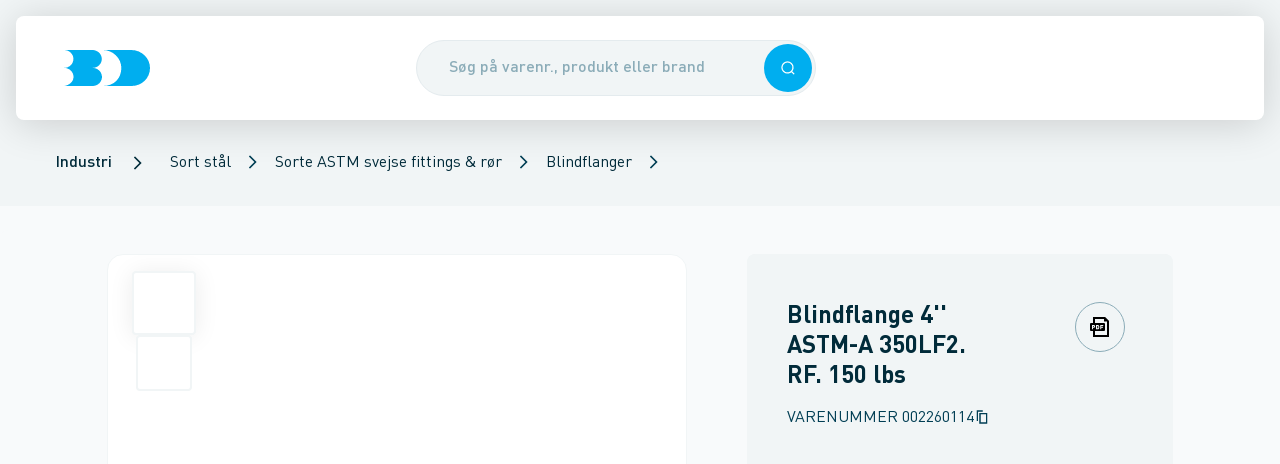

--- FILE ---
content_type: text/html; charset=utf-8
request_url: https://www.bd.dk/produkt/002260114/blindflange-4''-astm-a-350lf2-rf-150-lbs
body_size: 43243
content:
<!DOCTYPE html><html lang="da"><head><meta charSet="utf-8"/><meta name="viewport" content="width=device-width"/><title>Blindflange 4&#x27;&#x27; ASTM-A 350LF2. RF. 150 lbs - Brødrene Dahl</title><meta content="" name="description"/><link href="https://www.bd.dk/produkt/002260114/blindflange-4&#x27;&#x27;-astm-a-350lf2-rf-150-lbs" rel="canonical"/><meta name="next-head-count" content="5"/><base href="/"/><meta content="#003e54" name="theme-color"/><meta content="#003e54" name="msapplication-navbutton-color"/><meta content="#003e54" name="apple-mobile-web-app-status-bar-style"/><meta content="yes" name="apple-mobile-web-app-capable"/><link href="/static/manifest.json" rel="manifest"/><link href="/static/favicons/apple-touch-icon-114.png" rel="apple-touch-icon" sizes="114x114"/><link href="/static/favicons/apple-touch-icon-72.png" rel="apple-touch-icon" sizes="72x72"/><link href="/static/favicons/apple-touch-icon.png" rel="apple-touch-icon"/><link href="/static/favicons/apple-touch-icon.png" rel="shortcut icon"/><link href="https://bd-prd-apim.sgddcloud.dk/bd/umbraco" rel="preconnect"/><link href="https://sgdd.scene7.com/is/image/saintgobain" rel="preconnect"/><link data-next-font="" rel="preconnect" href="/" crossorigin="anonymous"/><link rel="preload" href="/_next/static/css/d32f59eb4abe680a.css" as="style"/><link rel="stylesheet" href="/_next/static/css/d32f59eb4abe680a.css" data-n-g=""/><link rel="preload" href="/_next/static/css/520230dbee78aa30.css" as="style"/><link rel="stylesheet" href="/_next/static/css/520230dbee78aa30.css" data-n-p=""/><link rel="preload" href="/_next/static/css/0cb6860f69294f88.css" as="style"/><link rel="stylesheet" href="/_next/static/css/0cb6860f69294f88.css"/><link rel="preload" href="/_next/static/css/3b46af5504e77746.css" as="style"/><link rel="stylesheet" href="/_next/static/css/3b46af5504e77746.css"/><noscript data-n-css=""></noscript><script defer="" nomodule="" src="/_next/static/chunks/polyfills-42372ed130431b0a.js"></script><script async="" id="trackingScript" src="https://assets.adobedtm.com/da3da433d74f/176c172de819/launch-7b1fd40e22ef.min.js?cachebust=1" type="text/javascript" defer="" data-nscript="beforeInteractive"></script><script data-culture="DA" id="CookieConsent" data-gcm-version="2.0" src="https://policy.app.cookieinformation.com/uc.js" type="text/javascript" defer="" data-nscript="beforeInteractive"></script><script defer="" src="/_next/static/chunks/7077.f89ad86d9a72b6f0.js"></script><script defer="" src="/_next/static/chunks/5990.13a347e2818153e9.js"></script><script src="/_next/static/chunks/webpack-537ba7286d323be8.js" defer=""></script><script src="/_next/static/chunks/framework-a54e3a46b7ce7b46.js" defer=""></script><script src="/_next/static/chunks/main-49a02f1bf1498d1a.js" defer=""></script><script src="/_next/static/chunks/pages/_app-024eb6e854507a82.js" defer=""></script><script src="/_next/static/chunks/pages/product/%5B%5B...product%5D%5D-aa73c5b4d08e2c59.js" defer=""></script><script src="/_next/static/YgnLrQg_W3gGnsn7V_DNG/_buildManifest.js" defer=""></script><script src="/_next/static/YgnLrQg_W3gGnsn7V_DNG/_ssgManifest.js" defer=""></script></head><body><div id="__next"><div id="app"><header class="Header_header__VBGY8 print:hidden Header_header--hasBreadcrumbs__swKCz"><div class="Header_headerContent__JN8FK shadow-hover rounded-b-md"><div class="Header_header__left__lhB6a"><div class="Header_header__burgerContainer__1DvEN"></div><a aria-label="Logo" class="Link_link__FkXPA Header_header__logo__AIfQE" href="/"><div class="Logo_logo__M6WhV" style="height:36px"><svg xmlns="http://www.w3.org/2000/svg" fill="#00aeef" viewBox="0 0 84 35" height="100%" preserveAspectRatio="xMidYMid meet" width="100%"><path d="M27.8 17.4c5.1 0 9.1-3.9 9.1-8.7S32.8 0 27.7 0H0c5.1 0 9.2 3.9 9.2 8.7s-4 8.7-9.1 8.7c5.1 0 9.2 3.9 9.2 8.7C9.3 31 4.8 34.5 0 35h27.9c5.3 0 9.2-4.1 9.2-8.9-.1-4.8-4.1-8.7-9.3-8.7M65.7 0h-28C47.8 0 56 7.9 56 17.5 56 27.2 49.3 35 38 35h28c10.1 0 18-7.7 18-17.5C84 7.9 75.8 0 65.7 0"></path></svg></div></a></div><div class="Header_header__search__ULbjy"><button type="button" class="Overlay_overlay__yGYrn"></button><div class="SearchEnhanced_search__wrapper__pqknK"><div class="SearchEnhanced_search__inputContainer__igY5M sticky"><form autoComplete="off" class="SearchEnhanced_search__form__AAwUb"><div class="Input_input__3dFrB"><div class="Input_input__container__k4VEq"><input class="SearchEnhanced_search__input__Hgecv Input_input__field__lNqeC Input_input__field--rounded__K8Ato Input_input__field--hasElement__Hf9C1 Input_input__field--hasElement--right__bUiy4" placeholder="Søg på varenr., produkt eller brand" type="text" autoComplete="off" name="searchField" value=""/><div class="Input_input__element__I5yYS Input_input__element--right__CH3tB"><button type="button" class="Button_button__G2vTN SearchEnhanced_search__searchIconRight__JEyx9 Button_button--primary__8FWHG Button_button--medium__COADq Button_button--singleIconMode__TGuL4" role="button" tabindex="0"><div class="Icon_icon__h93jq Button_button__icon__tGit5" data-svg-icon="true"><svg xmlns="http://www.w3.org/2000/svg" fill="none" viewBox="0 0 24 24" height="26" preserveAspectRatio="xMidYMid meet" width="26"><path fill="currentColor" fill-rule="evenodd" d="M11.214 20.427c2.212 0 4.242-.78 5.83-2.08L20.698 22 22 20.697l-3.652-3.652a9.18 9.18 0 0 0 2.08-5.831 9.214 9.214 0 1 0-9.214 9.213m0-1.843a7.37 7.37 0 1 0 0-14.741 7.37 7.37 0 0 0 0 14.741" clip-rule="evenodd"></path></svg></div></button></div></div></div></form></div></div></div><div class="Header_header__right__1uzl2"></div></div></header><script type="application/ld+json">{"@context":"https://schema.org","@type":"BreadcrumbList","itemListElement":[{"@type":"ListItem","position":1,"item":{"@id":"/produkter/industri","name":"Industri"}},{"@type":"ListItem","position":2,"item":{"@id":"/produkter/industri/sort-staal","name":"Sort stål"}},{"@type":"ListItem","position":3,"item":{"@id":"/produkter/industri/sort-staal/sorte-astm-svejse-fittings-og-roer","name":"Sorte ASTM svejse fittings & rør"}},{"@type":"ListItem","position":4,"item":{"@id":"/produkter/industri/sort-staal/sorte-astm-svejse-fittings-og-roer/blindflanger","name":"Blindflanger"}}]}</script><section aria-hidden="false" class="Breadcrumb_breadcrumb__yfGwl Header_header__breadcrumbs___yobw print:hidden" data-breadcrumbs-hidden="false"><ul><li><a href="/produkter/industri" class="BreadcrumbSegment_breadcrumbSegment__link__GdOsD cursor-pointer"><span class="Typography_body1Medium__xVFU1">Industri</span></a></li><div class="Icon_icon__h93jq BreadcrumbSegment_breadcrumbSegment__icon__PWJu0" data-svg-icon="true"><svg xmlns="http://www.w3.org/2000/svg" fill="none" viewBox="0 0 24 24" height="20" preserveAspectRatio="xMidYMid meet" width="20"><path fill="currentColor" d="M8.41 4 7 5.41 13.58 12 7 18.59 8.41 20l8-8z"></path></svg></div><li><div class="PopoverSelect_popoverSelect__22YQT"><a class="Link_link__FkXPA" href="/produkter/industri/sort-staal">Sort stål</a><button class="PopoverSelect_popoverSelect__trigger__pQxWZ" type="button"><div class="Icon_icon__h93jq PopoverSelect_popoverSelect__triggerIcon__lRJz5" data-svg-icon="true"><svg xmlns="http://www.w3.org/2000/svg" fill="none" viewBox="0 0 24 24" height="16" preserveAspectRatio="xMidYMid meet" width="16"><path fill="currentColor" d="M8.41 4 7 5.41 13.58 12 7 18.59 8.41 20l8-8z"></path></svg></div></button></div></li><li><div class="PopoverSelect_popoverSelect__22YQT"><a class="Link_link__FkXPA" href="/produkter/industri/sort-staal/sorte-astm-svejse-fittings-og-roer">Sorte ASTM svejse fittings &amp; rør</a><button class="PopoverSelect_popoverSelect__trigger__pQxWZ" type="button"><div class="Icon_icon__h93jq PopoverSelect_popoverSelect__triggerIcon__lRJz5" data-svg-icon="true"><svg xmlns="http://www.w3.org/2000/svg" fill="none" viewBox="0 0 24 24" height="16" preserveAspectRatio="xMidYMid meet" width="16"><path fill="currentColor" d="M8.41 4 7 5.41 13.58 12 7 18.59 8.41 20l8-8z"></path></svg></div></button></div></li><li><div class="PopoverSelect_popoverSelect__22YQT"><a class="Link_link__FkXPA" href="/produkter/industri/sort-staal/sorte-astm-svejse-fittings-og-roer/blindflanger">Blindflanger</a><button class="PopoverSelect_popoverSelect__trigger__pQxWZ" type="button"><div class="Icon_icon__h93jq PopoverSelect_popoverSelect__triggerIcon__lRJz5" data-svg-icon="true"><svg xmlns="http://www.w3.org/2000/svg" fill="none" viewBox="0 0 24 24" height="16" preserveAspectRatio="xMidYMid meet" width="16"><path fill="currentColor" d="M8.41 4 7 5.41 13.58 12 7 18.59 8.41 20l8-8z"></path></svg></div></button></div></li></ul></section><nav aria-hidden="true" class="hidden"><a href="/produkter">Produkter</a><a href="/fordele">Fordele</a><a href="/fordele/24-7">24-7</a><a href="/fordele/bd-app">BD app</a><a href="/fordele/bd-app/selvbetjening">Selvbetjening</a><a href="/fordele/bddk-services">BD.dk services</a><a href="/fordele/bddk-services/digitale-foelgesedler">Digitale følgesedler</a><a href="/fordele/bddk-services/miljoedokumenter">Miljødokumenter</a><a href="/fordele/bddk-services/tilbudsberegner">TilbudsBeregner</a><a href="/fordele/bddk-services/favoritlister">Favoritlister</a><a href="/fordele/bddk-services/hurtigbestilling">Hurtigbestilling</a><a href="/fordele/bddk-services/kundepriser">Kundepriser</a><a href="/fordele/bddk-services/multikurve">Multikurve</a><a href="/fordele/bddk-services/ordrestatus">Ordrestatus</a><a href="/fordele/bddk-services/materieludlejning">Materieludlejning</a><a href="/fordele/bddk-services/automatisk-betaling">Automatisk betaling</a><a href="/fordele/levering">Levering</a><a href="/fordele/levering/dag-til-dag-levering">Dag-til-dag levering</a><a href="/fordele/levering/kviklevering">KvikLevering</a><a href="/fordele/levering/kvikafhentning">KvikAfhentning</a><a href="/fordele/levering/natlevering">Natlevering</a><a href="/fordele/levering/12-meter-roer">12 meter rør</a><a href="/fordele/levering/leveringsnotifikationer">Leveringsnotifikationer</a><a href="/fordele/levering/miljoetillaeg">Miljøtillæg</a><a href="/fordele/levering/returvarer">Returvarer</a><a href="/fordele/levering/plastkasser">Plastkasser</a><a href="/fordele/produkter-i-fokus">Produkter i fokus</a><a href="/fordele/produkter-i-fokus/egne-varemaerker">Egne varemærker</a><a href="/fordele/produkter-i-fokus/egne-varemaerker/altech">Altech</a><a href="/fordele/produkter-i-fokus/egne-varemaerker/altech/varmepumper">Altech varmepumper</a><a href="/fordele/produkter-i-fokus/egne-varemaerker/altech/radiator">Radiator</a><a href="/fordele/produkter-i-fokus/egne-varemaerker/altech/altech-fz">FZ</a><a href="/fordele/produkter-i-fokus/egne-varemaerker/altech/gulvvarme">Altech Gulvvarme</a><a href="/fordele/produkter-i-fokus/egne-varemaerker/altech/altech-alu-press">Alu Pressfittings</a><a href="/fordele/produkter-i-fokus/egne-varemaerker/altech/altech-kobber-press-til-vand">Kobber press til vand</a><a href="/fordele/produkter-i-fokus/egne-varemaerker/altech/altech-kobber-press-til-vand/spoergsmaal-og-svar">Spørgsmål og svar</a><a href="/fordele/produkter-i-fokus/egne-varemaerker/altech/altech-futura">Altech Futura</a><a href="/fordele/produkter-i-fokus/egne-varemaerker/alterna">Alterna</a><a href="/fordele/produkter-i-fokus/egne-varemaerker/alterna/armaturer-og-brusesaet">Armaturer og brusesæt</a><a href="/fordele/produkter-i-fokus/egne-varemaerker/alterna/bruseloesninger">Bruseløsninger</a><a href="/fordele/produkter-i-fokus/egne-varemaerker/alterna/baderumsmoebler">Baderumsmøbler</a><a href="/fordele/produkter-i-fokus/egne-varemaerker/alterna/image-haengeskaal-og-saeder">Hængeskåle og toiletsæder</a><a href="/fordele/produkter-i-fokus/egne-varemaerker/alterna/haandklaederadiatorer">Håndklæderadiatorer</a><a href="/fordele/produkter-i-fokus/egne-varemaerker/alterna/koekkenstaalvaske">Køkkenstålvaske</a><a href="/fordele/produkter-i-fokus/egne-varemaerker/novipro">NOVIPRO</a><a href="/fordele/produkter-i-fokus/egne-varemaerker/novipro/belysning">Belysning</a><a href="/fordele/produkter-i-fokus/egne-varemaerker/novipro/hulsave">Hulsave</a><a href="/fordele/produkter-i-fokus/egne-varemaerker/votec">VOTEC</a><a href="/fordele/produkter-i-fokus/leverandoerer">Leverandører</a><a href="/fordele/produkter-i-fokus/leverandoerer/aco-nordic">ACO Nordic</a><a href="/fordele/produkter-i-fokus/leverandoerer/airtox">Airtox</a><a href="/fordele/produkter-i-fokus/leverandoerer/altech_bd">Altech_BD</a><a href="/fordele/produkter-i-fokus/leverandoerer/alterna_bd">Alterna_BD</a><a href="/fordele/produkter-i-fokus/leverandoerer/aqua-danmark">Aqua Danmark</a><a href="/fordele/produkter-i-fokus/leverandoerer/aqua-danmark/leyco-soft">Leyco Soft</a><a href="/fordele/produkter-i-fokus/leverandoerer/bosch-home-comfort">Bosch Home Comfort</a><a href="/fordele/produkter-i-fokus/leverandoerer/bosch-professional">Bosch Professional</a><a href="/fordele/produkter-i-fokus/leverandoerer/bosch-professional/bosch-prodeals">Bosch ProDeals</a><a href="/fordele/produkter-i-fokus/leverandoerer/catalano">Catalano</a><a href="/fordele/produkter-i-fokus/leverandoerer/d-line">d Line</a><a href="/fordele/produkter-i-fokus/leverandoerer/damixa">Damixa</a><a href="/fordele/produkter-i-fokus/leverandoerer/damixa/silhouet">Silhouet</a><a href="/fordele/produkter-i-fokus/leverandoerer/damixa/silhouet-mat-hvid">Silhouet mat hvid</a><a href="/fordele/produkter-i-fokus/leverandoerer/danfoss">Danfoss</a><a href="/fordele/produkter-i-fokus/leverandoerer/dansani">Dansani</a><a href="/fordele/produkter-i-fokus/leverandoerer/duravit">Duravit</a><a href="/fordele/produkter-i-fokus/leverandoerer/geberit">Geberit</a><a href="/fordele/produkter-i-fokus/leverandoerer/geberit/geberit-aquaclean">Geberit AquaClean</a><a href="/fordele/produkter-i-fokus/leverandoerer/grohe">GROHE</a><a href="/fordele/produkter-i-fokus/leverandoerer/grundfos">Grundfos</a><a href="/fordele/produkter-i-fokus/leverandoerer/grundfos/grundfos-take-back">Grundfos Take Back</a><a href="/fordele/produkter-i-fokus/leverandoerer/grundfos/grundfos-alpha2-go">Grundfos ALPHA2 GO</a><a href="/fordele/produkter-i-fokus/leverandoerer/grundfos/grundfos-energy-check">Grundfos Energy Check</a><a href="/fordele/produkter-i-fokus/leverandoerer/hansgrohe">hansgrohe</a><a href="/fordele/produkter-i-fokus/leverandoerer/hansgrohe/spar-paa-vand-og-energi-med-hansgrohe">Spar på vand og energi med hansgrohe</a><a href="/fordele/produkter-i-fokus/leverandoerer/hansgrohe/spar-paa-vand-og-energi-med-hansgrohe/hansgrohe-ecostat-element">hansgrohe Ecostat Element</a><a href="/fordele/produkter-i-fokus/leverandoerer/hansgrohe/shower-power">SHOWER POWER</a><a href="/fordele/produkter-i-fokus/leverandoerer/imi">IMI</a><a href="/fordele/produkter-i-fokus/leverandoerer/imi/imi-ta">IMI TA</a><a href="/fordele/produkter-i-fokus/leverandoerer/imi/imi-pneumatex">IMI Pneumatex</a><a href="/fordele/produkter-i-fokus/leverandoerer/imi/imi-heimeier">IMI Heimeier</a><a href="/fordele/produkter-i-fokus/leverandoerer/kemper">Kemper</a><a href="/fordele/produkter-i-fokus/leverandoerer/laufen">LAUFEN</a><a href="/fordele/produkter-i-fokus/leverandoerer/laufen/laufen-kompas-e">LAUFEN Kompas E</a><a href="/fordele/produkter-i-fokus/leverandoerer/laufen/laufen-meda-med-slient-flush">LAUFEN Meda med Slient Flush</a><a href="/fordele/produkter-i-fokus/leverandoerer/laufen/laufen-pro-rimless-sampak">LAUFEN Pro Rimless Sampak</a><a href="/fordele/produkter-i-fokus/leverandoerer/laufen/laufen-installationssystem-lis">LAUFEN installationssystem LIS</a><a href="/fordele/produkter-i-fokus/leverandoerer/laufen/genbrug-af-plastcisterner">Genbrug af plastcisterner</a><a href="/fordele/produkter-i-fokus/leverandoerer/lenox">LENOX</a><a href="/fordele/produkter-i-fokus/leverandoerer/novipro_bd">NOVIPRO_BD</a><a href="/fordele/produkter-i-fokus/leverandoerer/ntg-plastik">NTG Plastik</a><a href="/fordele/produkter-i-fokus/leverandoerer/prefa">Prefa</a><a href="/fordele/produkter-i-fokus/leverandoerer/pressalit">Pressalit</a><a href="/fordele/produkter-i-fokus/leverandoerer/randers-jern">Randers Jern</a><a href="/fordele/produkter-i-fokus/leverandoerer/rems">REMS</a><a href="/fordele/produkter-i-fokus/leverandoerer/scantool">Scantool</a><a href="/fordele/produkter-i-fokus/leverandoerer/simop">Simop</a><a href="/fordele/produkter-i-fokus/leverandoerer/ulma">Ulma</a><a href="/fordele/produkter-i-fokus/leverandoerer/villeroy-boch">Villeroy Boch</a><a href="/fordele/produkter-i-fokus/leverandoerer/villeroy-boch/viconnect">ViConnect</a><a href="/fordele/produkter-i-fokus/leverandoerer/votec_bd">VOTEC_BD</a><a href="/fordele/produkter-i-fokus/leverandoerer/walraven">Walraven</a><a href="/fordele/produkter-i-fokus/vinterklar">Vinterklar</a><a href="/fordele/produkter-i-fokus/varmesaeson">Varmesæson</a><a href="/fordele/produkter-i-fokus/lygter-og-lamper">Lygter og lamper</a><a href="/fordele/produkter-i-fokus/store-regnmaengder">Store regnmængder</a><a href="/fordele/produkter-i-fokus/haandfri-hygiejne">Håndfri hygiejne</a><a href="/fordele/produkter-i-fokus/handsker">Handsker</a><a href="/fordele/produkter-i-fokus/hoerevaern">Høreværn</a><a href="/fordele/produkter-i-fokus/beredskab">Beredskab</a><a href="/fordele/produkter-i-fokus/asbest">Asbest</a><a href="/fordele/produkter-i-fokus/koelepakker">Kølepakker</a><a href="/fordele/produkter-i-fokus/produktdokumenter">Produktdokumenter</a><a href="/fordele/produkter-i-fokus/produktdokumenter/brochurer">Brochurer</a><a href="/fordele/produkter-i-fokus/produktkrav-og-regler">Produktkrav og regler</a><a href="/fordele/produkter-i-fokus/produktkrav-og-regler/lovkrav-paa-koelemidler">Lovkrav på kølemidler</a><a href="/fordele/produkter-i-fokus/sommerklar">Sommerklar</a><a href="/fordele/baeredygtighed">Bæredygtighed</a><a href="/fordele/baeredygtighed/co2tjek">CO2 Tjek</a><a href="/fordele/baeredygtighed/butikker-med-ladestandere">Butikker med ladestandere</a><a href="/fordele/baeredygtighed/miljoecertificering-hos-bd">Miljøcertificering hos BD</a><a href="/fordele/baeredygtighed/affaldssortering">Affaldssortering</a><a href="/fordele/baeredygtighed/csr-rapport">CSR-rapport</a><a href="/fordele/kampagner-og-messer">Kampagner og messer</a><a href="/fordele/kampagner-og-messer/restsalg-paa-bddk">Restsalg på BD.dk</a><a href="/fordele/kampagner-og-messer/messer">Messer</a><a href="/fordele/bd-er-din-loesningspartner">BD er din løsningspartner</a><a href="/kontakt">Kontakt</a><a href="/kontakt/kundeservice">Kundeservice</a><a href="/kontakt/kundeservice/digital-samhandel">Digital samhandel</a><a href="/kontakt/kundeservice/automatisk-betaling">Automatisk betaling</a><a href="/kontakt/kontakt-logistiksupport">Kontakt logistiksupport</a><a href="/kontakt/vagttelefon">Vagttelefon</a><a href="/kontakt/find-butik">Find butik</a><a href="/kontakt/find-butik/ballerup">Ballerup</a><a href="/kontakt/find-butik/birkeroed">Birkerød</a><a href="/kontakt/find-butik/broendby">Brøndby</a><a href="/kontakt/find-butik/esbjerg">Esbjerg</a><a href="/kontakt/find-butik/fredericia">Fredericia</a><a href="/kontakt/find-butik/frederikshavn">Frederikshavn</a><a href="/kontakt/find-butik/frederikssund">Frederikssund</a><a href="/kontakt/find-butik/gentofte">Gentofte</a><a href="/kontakt/find-butik/greve">Greve</a><a href="/kontakt/find-butik/grindsted">Grindsted</a><a href="/kontakt/find-butik/haderslev">Haderslev</a><a href="/kontakt/find-butik/hadsund">Hadsund</a><a href="/kontakt/find-butik/helsingoer">Helsingør</a><a href="/kontakt/find-butik/herning">Herning</a><a href="/kontakt/find-butik/hilleroed">Hillerød</a><a href="/kontakt/find-butik/hjoerring">Hjørring</a><a href="/kontakt/find-butik/holbaek">Holbæk</a><a href="/kontakt/find-butik/holstebro">Holstebro</a><a href="/kontakt/find-butik/horsens">Horsens</a><a href="/kontakt/find-butik/kalundborg">Kalundborg</a><a href="/kontakt/find-butik/kastrup">Kastrup</a><a href="/kontakt/find-butik/kolding">Kolding</a><a href="/kontakt/find-butik/koebenhavn-nv">København NV</a><a href="/kontakt/find-butik/koebenhavn-s">København S</a><a href="/kontakt/find-butik/koebenhavn-v">København V</a><a href="/kontakt/find-butik/koebenhavn-oe">København Ø</a><a href="/kontakt/find-butik/koege">Køge</a><a href="/kontakt/find-butik/middelfart">Middelfart</a><a href="/kontakt/find-butik/nykoebing-f">Nykøbing F</a><a href="/kontakt/find-butik/naestved">Næstved</a><a href="/kontakt/find-butik/odder">Odder</a><a href="/kontakt/find-butik/odense-c">Odense C</a><a href="/kontakt/find-butik/odense-m">Odense M</a><a href="/kontakt/find-butik/randers-c">Randers C</a><a href="/kontakt/find-butik/ringsted">Ringsted</a><a href="/kontakt/find-butik/roskilde">Roskilde</a><a href="/kontakt/find-butik/roedovre">Rødovre</a><a href="/kontakt/find-butik/roenne">Rønne</a><a href="/kontakt/find-butik/silkeborg">Silkeborg</a><a href="/kontakt/find-butik/skive">Skive</a><a href="/kontakt/find-butik/slagelse">Slagelse</a><a href="/kontakt/find-butik/svendborg">Svendborg</a><a href="/kontakt/find-butik/soenderborg">Sønderborg</a><a href="/kontakt/find-butik/thisted">Thisted</a><a href="/kontakt/find-butik/valby">Valby</a><a href="/kontakt/find-butik/vejle">Vejle</a><a href="/kontakt/find-butik/viborg">Viborg</a><a href="/kontakt/find-butik/aabenraa">Aabenraa</a><a href="/kontakt/find-butik/aalborg">Aalborg</a><a href="/kontakt/find-butik/aarhus-c">Aarhus C</a><a href="/kontakt/find-butik/aarhus-m">Aarhus M</a><a href="/kontakt/find-butik/aarhus-n">Aarhus N</a><a href="/kontakt/find-butik/aarhus-s">Aarhus S</a><a href="/kontakt/saerlige-aabningstider">Særlige åbningstider</a><a href="/kontakt/kompetencecentre">Kompetencecentre</a><a href="/kontakt/kompetencecentre/elkompetencecenter">Elkompetencecenter</a><a href="/kontakt/kompetencecentre/elkompetencecenter/belysning">Belysning</a><a href="/kontakt/kompetencecentre/elkompetencecenter/solceller">Solceller</a><a href="/kontakt/kompetencecentre/elkompetencecenter/projekter">Projekter</a><a href="/kontakt/kompetencecentre/elkompetencecenter/projekter/poul-schou">Poul Schou</a><a href="/kontakt/kompetencecentre/vvs-kompetencecenter">VVS kompetencecenter</a><a href="/kontakt/kompetencecentre/ventilcenter">Ventilcenter</a><a href="/kontakt/kompetencecentre/ventilcenter/fjernvarme">Fjernvarme</a><a href="/kontakt/kompetencecentre/ventilcenter/biogas">Biogas</a><a href="/kontakt/kompetencecentre/ventilcenter/ventiler-til-fjernvarme-og-fjernkoel">Ventiler til fjernvarme og fjernkøl</a><a href="/kontakt/kompetencecentre/klimacenter">Klimacenter</a><a href="/kontakt/kompetencecentre/klimacenter/kompetencecenter">Kompetencecenter</a><a href="/kontakt/kompetencecentre/klimacenter/beetle-varmepumpe">Beetle varmepumpe</a><a href="/kontakt/kompetencecentre/klimacenter/fokus-paa-koel">Fokus på køl</a><a href="/kontakt/kompetencecentre/klimacenter/lokal-sparringspartner">Lokal sparringspartner</a><a href="/kontakt/kompetencecentre/vandkompetencecenter">Vandkompetencecenter</a><a href="/kontakt/kompetencecentre/industrikompetencecenter">Industrikompetencecenter</a><a href="/kontakt/kompetencecentre/kloakkompetencecenter">Kloakkompetencecenter</a><a href="/kontakt/kompetencecentre/projektkontor">Projektkontor</a><a href="/kontakt/kompetencecentre/femern-projektkontor">Femern Projektkontor</a><a href="/kontakt/spoergsmaal-og-svar">Spørgsmål og svar</a><a href="/kontakt/bliv-kunde">Bliv kunde</a><a href="/kontakt/om-broedrene-dahl">Om Brødrene Dahl</a><a href="/kontakt/om-broedrene-dahl/job-og-karriere">Job og karriere</a><a href="/kontakt/om-broedrene-dahl/job-og-karriere/bliv-handelselev">Bliv handelselev</a><a href="/kontakt/om-broedrene-dahl/job-og-karriere/uopfordrede-ansoegninger">Uopfordrede ansøgninger</a><a href="/kontakt/om-broedrene-dahl/job-og-karriere/ledige-stillinger">Ledige stillinger</a><a href="/kontakt/om-broedrene-dahl/presse">Presse</a><a href="/kontakt/om-broedrene-dahl/presse/cirkulaer-forretningsmodel-puster-nyt-liv-i-pumper-til-grundvandssaenkning">Cirkulær forretningsmodel puster nyt liv i pumper til grundvandssænkning</a><a href="/kontakt/om-broedrene-dahl/presse/broedrene-dahl-fyrer-op-under-el-forretningen">Brødrene Dahl fyrer op under el-forretningen</a><a href="/kontakt/om-broedrene-dahl/presse/henrik-kristensen-er-tiltraadt-som-ny-markedschef-i-broedrene-dahl">Henrik Kristensen er tiltrådt som ny markedschef i Brødrene Dahl</a><a href="/kontakt/om-broedrene-dahl/presse/broedrene-dahl-saetter-co2-tal-paa-70000-varer">Brødrene Dahl sætter CO2-tal på 70.000 varer</a><a href="/kontakt/om-broedrene-dahl/presse/broedrene-dahls-logistikcenter-haedres-igen-for-sin-csr-indsats">Brødrene Dahls logistikcenter hædres igen for sin CSR-indsats</a><a href="/kontakt/om-broedrene-dahl/presse/et-gammelt-flisfyr-blev-pensioneret">Et gammelt flisfyr blev pensioneret</a><a href="/kontakt/om-broedrene-dahl/presse/et-staerkt-partnerskab-holder-dansk-erhvervsliv-koeligt">Et stærkt partnerskab holder dansk erhvervsliv køligt</a><a href="/kontakt/om-broedrene-dahl/historie">Historie</a><a href="/kontakt/om-broedrene-dahl/vilkaar-og-betingelser">Vilkår og betingelser</a><a href="/kontakt/om-broedrene-dahl/vilkaar-og-betingelser/salgs-og-leveringsbetingelser">Salgs- og leveringsbetingelser</a><a href="/kontakt/om-broedrene-dahl/vilkaar-og-betingelser/leveringsforskrift">Leveringsforskrift</a><a href="/kontakt/om-broedrene-dahl/vilkaar-og-betingelser/serviceydelser">Serviceydelser</a><a href="/kontakt/om-broedrene-dahl/vilkaar-og-betingelser/serviceydelser/emballagepriser">Emballagepriser</a><a href="/kontakt/om-broedrene-dahl/vilkaar-og-betingelser/brugervilkaar">Brugervilkår</a><a href="/kontakt/om-broedrene-dahl/vilkaar-og-betingelser/cookies">Cookies</a><a href="/kontakt/om-broedrene-dahl/vilkaar-og-betingelser/privatlivspolitik">Privatlivspolitik</a><a href="/kontakt/om-broedrene-dahl/vilkaar-og-betingelser/konkurrencebetingelser">Konkurrencebetingelser</a><a href="/kontakt/om-broedrene-dahl/sociale-medier">Sociale medier</a></nav><div aria-hidden="true" class="Sidebar_sidebar__Wmvo7 Sidebar_sidebar--hidden__b_J1U" id="sidebar-menu"><button type="button" class="Overlay_overlay__yGYrn"></button><div class="column_column__VBmVQ column_laptop__width--2__6QTi7 SidebarPanel_sidebarPanel__ELfiN SidebarPanel_sidebarPanel--theme-bd__t_3cc SidebarPanel_sidebarPanel--depth-1__pGawy"><div class="SidebarHead_sidebarHead__vVSG0 SidebarHead_sidebarHead--main__24uV9"><div class="SidebarHead_sidebarHead__content__du1El"><div class="Logo_logo__M6WhV" style="height:36px"><svg xmlns="http://www.w3.org/2000/svg" fill="currentColor" viewBox="0 0 84 35" height="100%" preserveAspectRatio="xMidYMid meet" width="100%"><path d="M27.8 17.4c5.1 0 9.1-3.9 9.1-8.7S32.8 0 27.7 0H0c5.1 0 9.2 3.9 9.2 8.7s-4 8.7-9.1 8.7c5.1 0 9.2 3.9 9.2 8.7C9.3 31 4.8 34.5 0 35h27.9c5.3 0 9.2-4.1 9.2-8.9-.1-4.8-4.1-8.7-9.3-8.7M65.7 0h-28C47.8 0 56 7.9 56 17.5 56 27.2 49.3 35 38 35h28c10.1 0 18-7.7 18-17.5C84 7.9 75.8 0 65.7 0"></path></svg></div></div><div class="SidebarHead_sidebarHead__actionButton__nCd7Q"><button type="button" aria-label="Luk menuen" class="Button_button__G2vTN Sidebar_sidebar__closeButton__VD7fo Button_button--transparent__PYVzB Button_button--medium__COADq Button_button--singleIconMode__TGuL4" role="button" tabindex="0"><div class="Icon_icon__h93jq Button_button__icon__tGit5" data-svg-icon="true"><svg xmlns="http://www.w3.org/2000/svg" fill="none" viewBox="0 0 24 24" height="32" preserveAspectRatio="xMidYMid meet" width="32"><path fill="currentColor" d="M19 6.41 17.59 5 12 10.59 6.41 5 5 6.41 10.59 12 5 17.59 6.41 19 12 13.41 17.59 19 19 17.59 13.41 12z"></path></svg></div></button></div></div><nav class="SidebarContent_sidebar__content__Q5jMq" data-sidebar-nav="true"><button class="SidebarItem_sidebarItem__lC8zl" type="button"><div class="SidebarItem_sidebarItem__content__jzYTi"><div class="SidebarItem_sidebarItem__contentGrid__Sqj9X"><span class="SidebarItem_sidebarItem__text__wpk9K Typography_headline5Regular__IIFUg">Produkter</span><div class="SidebarItem_sidebarItem__submenuArrow__t2xc5"><div class="Icon_icon__h93jq" data-svg-icon="true"><svg xmlns="http://www.w3.org/2000/svg" fill="none" viewBox="0 0 24 24" height="20" preserveAspectRatio="xMidYMid meet" width="20"><path fill="currentColor" d="M8.41 4 7 5.41 13.58 12 7 18.59 8.41 20l8-8z"></path></svg></div></div></div></div></button><button class="SidebarItem_sidebarItem__lC8zl" type="button"><div class="SidebarItem_sidebarItem__content__jzYTi"><div class="SidebarItem_sidebarItem__contentGrid__Sqj9X"><span class="SidebarItem_sidebarItem__text__wpk9K Typography_headline5Regular__IIFUg">Fordele</span><div class="SidebarItem_sidebarItem__submenuArrow__t2xc5"><div class="Icon_icon__h93jq" data-svg-icon="true"><svg xmlns="http://www.w3.org/2000/svg" fill="none" viewBox="0 0 24 24" height="20" preserveAspectRatio="xMidYMid meet" width="20"><path fill="currentColor" d="M8.41 4 7 5.41 13.58 12 7 18.59 8.41 20l8-8z"></path></svg></div></div></div></div></button><button class="SidebarItem_sidebarItem__lC8zl" type="button"><div class="SidebarItem_sidebarItem__content__jzYTi"><div class="SidebarItem_sidebarItem__contentGrid__Sqj9X"><span class="SidebarItem_sidebarItem__text__wpk9K Typography_headline5Regular__IIFUg">Kontakt</span><div class="SidebarItem_sidebarItem__submenuArrow__t2xc5"><div class="Icon_icon__h93jq" data-svg-icon="true"><svg xmlns="http://www.w3.org/2000/svg" fill="none" viewBox="0 0 24 24" height="20" preserveAspectRatio="xMidYMid meet" width="20"><path fill="currentColor" d="M8.41 4 7 5.41 13.58 12 7 18.59 8.41 20l8-8z"></path></svg></div></div></div></div></button></nav></div></div><div class="Product_product__P27_v"><script type="application/ld+json">{"@context":"https://schema.org","@type":"Product","name":"Blindflange 4'' ASTM-A 350LF2. RF. 150 lbs","description":"Forged carbon steel flanges as per ASME B16.5 manufactured from material ASTM A350/ SA350 LF2 Class 1, with additional requirements as per NACE MR0175/ISO 15156-2 and MR0103. Max. C-content 0.23%, max. C-equivalent 0.43% (long formula). Roughness of gasket face up to and incl. 600 Ibs.: Ra = 125-250 microinch (3.2-6.3 microns); roughness of gasket face &gt; 600 Ibs.: Ra = 32-125 microinch (0.8-3.2 microns). If desired with inspection report as per EN 10204/3.1.","productID":"002260114","sku":"002260114","mpn":"6670","url":"https://www.bd.dk//produkt/blindflange-4-astm-a-350lf2-rf-150-lbs","image":"https://sgdd.scene7.com/is/image/saintgobain/000643021_01?$bddk_ProductDetails_Main$","brand":{"@type":"Brand","name":"Intet Brand"},"manufacturer":{"@type":"Organization","name":"P. Van Leeuwen Jr's Buizen   EUR"},"category":"Blindflanger","weight":{"@type":"QuantitativeValue","value":"7","unitText":"kg"},"model":"00-981","countryOfOrigin":{"@type":"Country","name":"CN - Kina"}}</script><div class="container_container__Ef0eE"><div class="Product_product__container__GlfP6"><div class="row_row__DhhYM"><div class="column_column__VBmVQ column_laptop__width--4__4kdqn column_tablet__width--6__r67Hw column_tablet__order--2__3eYFM Product_product__right__pIi_w"><div class="flex flex-col overflow-hidden md:bg-primaryC-300 md:rounded-md md:mb-6 max-w-full Product_product__right--column__N_HIx"><div class="Product_product__titleContainer__yz9Ef"><div class="relative"><div class="flex w-30 absolute right-0"><div><button class="mr-2 w-[3.15rem] h-[3.15rem] p-1 bg-transparent hover:bg-primaryB-default rounded-full border-solid !border-sm border-primaryA-300 hover:border-transparent" type="button"><div class="w-[3.15rem] h-[3.15rem]" data-testid="popover-reference" data-popover="true"><div class="w-[3.15rem] h-[3.15rem]"><div class="Icon_icon__h93jq p-2 transition-all text-black hover:text-white" data-svg-icon="true"><svg xmlns="http://www.w3.org/2000/svg" fill="none" viewBox="0 0 24 24" height="24" preserveAspectRatio="xMidYMid meet" width="24"><path fill="currentColor" fill-rule="evenodd" d="M5 16v6h16V6l-4-4H5v6h2V4h9v2.5h3V20H7v-4z" clip-rule="evenodd"></path><path fill="currentColor" fill-rule="evenodd" d="M3 8a1 1 0 0 0-1 1v6a1 1 0 0 0 1 1h13a1 1 0 0 0 1-1V9a1 1 0 0 0-1-1zm12.212 2h-2.914v4.287h1.053V12.63h1.59v-.94h-1.59v-.752h1.86V10Zm-7.136 0h1.589c.644 0 1.096.247 1.39.722.211.344.211.68.211 1.421 0 .74 0 1.078-.21 1.421-.295.476-.747.723-1.391.723h-1.59zm1.517 3.347c.265 0 .409-.096.505-.24.085-.12.115-.235.115-.964 0-.722-.03-.843-.115-.963-.096-.144-.24-.24-.505-.24h-.464v2.407zM5.698 10H4v4.287h1.054v-1.53h.644c.951 0 1.463-.674 1.463-1.378 0-.705-.512-1.379-1.463-1.379m.41 1.379c0 .228-.17.44-.458.44h-.596v-.88h.596c.289 0 .457.21.457.44Z" clip-rule="evenodd"></path></svg></div></div></div></button></div></div><h1 class="mt-2 max-w-[calc(100%_-_8rem)] Typography_headline4Bold__ClXh2">Blindflange 4&#x27;&#x27; ASTM-A 350LF2. RF. 150 lbs</h1><div class="my-4"><button data-clipboard-btn="true" class="ClipboardCopyWrapper_clipboardCopyButtonWrapper__AQVyT flex items-center min-h-5" title="Klik for at kopiere varenummer" type="button"><div class="flex cursor-pointer text-navy-500 h-5 items-center" data-clipboard-btn="true"><div class=""><div class="Tooltip_tooltip__ilZaB Tooltip_tooltip--light__vP3Mq text-inherit p-0 text-start"><div class="flex gap-1"><p class="flex items-center uppercase Typography_body1Regular__DKIu7">Varenummer<!-- --> <!-- -->002260114</p><div class="Icon_icon__h93jq items-center transition-colors duration-fast ease-base mb-[2px] ClipboardCopyWrapper_clipboardCopyIcon__RVLb4" data-svg-icon="true"><svg xmlns="http://www.w3.org/2000/svg" fill="none" viewBox="0 0 24 24" height="16" preserveAspectRatio="xMidYMid meet" width="16"><path fill="currentColor" d="M4 2v16h2V4h7V2z"></path><path fill="currentColor" fill-rule="evenodd" d="M8 6v16h12V6zm2 14V8h8v12z" clip-rule="evenodd"></path></svg></div></div></div></div></div></button></div></div></div><div class="Product_product__priceContainer__0mh9g"></div></div></div><div class="column_column__VBmVQ column_tablet__width--6__r67Hw column_laptop__offset--1__gWDCk column_tablet__order--1__OZe6B Product_product__left__VGYxY"><section class="ProductGallery_productGallery__c0p1R Product_product__productGallery__8e0Ix"><aside><button class="ProductGallery_productGallery__thumbnail--active__2rzCX" type="button"><img alt="000643021_01" class="Image_image__4_gua Image_image--loading__eoz3A" decoding="async" fetchpriority="auto" loading="lazy" src="https://sgdd.scene7.com/is/image/saintgobain/000643021_01?$bddk_ProductDetails_Thumbnail$" style="aspect-ratio:1/1;object-fit:cover"/></button><button class="" type="button"><img alt="000643021_02" class="Image_image__4_gua Image_image--loading__eoz3A" decoding="async" fetchpriority="auto" loading="lazy" src="https://sgdd.scene7.com/is/image/saintgobain/000643021_02?$bddk_ProductDetails_Thumbnail$" style="aspect-ratio:1/1;object-fit:cover"/></button></aside><button class="" type="button"><img alt="Blindflange 4&#x27;&#x27; ASTM-A 350LF2. RF. 150 lbs" class="Image_image__4_gua Image_image--loading__eoz3A" decoding="async" fetchpriority="high" loading="eager" src="https://sgdd.scene7.com/is/image/saintgobain/000643021_01?$bddk_ProductDetails_Main$" style="aspect-ratio:1/1;object-fit:contain"/><div aria-hidden="true"><div class="Icon_icon__h93jq" data-svg-icon="true"><svg xmlns="http://www.w3.org/2000/svg" fill="none" viewBox="0 0 24 24" height="16" preserveAspectRatio="xMidYMid meet" width="16"><path fill="currentColor" d="M13 3.992V2h9v9h-2l-.008-5.159-5.948 5.703-1.59-1.59L18.156 4zm-1.646 16.016V22H2v-9h2v5.159l5.956-5.703 1.59 1.59L5.844 20z"></path></svg></div></div></button></section><div class="ProductInformation_productInformation___Odn_"><h5 class="ProductInformation_productInformation__heading__t6Qf0 Typography_headline5Bold__ONkg3">Produktinformation</h5><div class="flex flex-col gap-10"><section><h5 class="mb-4 Typography_body1Bold__8FeHd">Beskrivelse</h5><div><div class="RichTextBody_richTextBody__XWBGs ProductInformation_productInformation__description__Q_wtB">Forged carbon steel flanges as per ASME B16.5 manufactured from material ASTM A350/ SA350 LF2 Class 1, with additional requirements as per NACE MR0175/ISO 15156-2 and MR0103. Max. C-content 0.23%, max. C-equivalent 0.43% (long formula). Roughness of gasket face up to and incl. 600 Ibs.: Ra = 125-250 microinch (3.2-6.3 microns); roughness of gasket face &gt; 600 Ibs.: Ra = 32-125 microinch (0.8-3.2 microns). If desired with inspection report as per EN 10204/3.1.</div></div></section><section><h5 class="mb-4 Typography_body1Bold__8FeHd">Specifikationer</h5><div><div><p class="typography-body2Regular flex flex-row items-center justify-between p-4 rounded-md bg-gray-300"><span>Vægt<!-- -->:</span><span>7,000 Kg</span></p><p class="typography-body2Regular flex flex-row items-center justify-between p-4 rounded-md bg-white"><span>Varegruppe<!-- -->:</span><span>00-981</span></p><p class="typography-body2Regular flex flex-row items-center justify-between p-4 rounded-md bg-gray-300"><span>Pakkestørrelse<!-- -->:</span><span>1/1</span></p><p class="typography-body2Regular flex flex-row items-center justify-between p-4 rounded-md bg-white"><span>Enhed<!-- -->:</span><span>stk</span></p><p class="typography-body2Regular flex flex-row items-center justify-between p-4 rounded-md bg-gray-300"><span>Leverandørens varenr.<!-- -->:</span><span>6670</span></p><div class="hidden"><p class="typography-body2Regular flex flex-row items-center justify-between p-4 rounded-md bg-white"><span>EAN<!-- -->:</span><span></span></p><p class="typography-body2Regular flex flex-row items-center justify-between p-4 rounded-md bg-gray-300"><span>Oprindelsesland<!-- -->:</span><span>CN - Kina</span></p><p class="typography-body2Regular flex flex-row items-center justify-between p-4 rounded-md bg-white"><span>Toldtarif-kode<!-- -->:</span><span>73079100</span></p><p class="typography-body2Regular flex flex-row items-center justify-between p-4 rounded-md bg-gray-300"><span>Kvalitet<!-- -->:</span><span>ASTM A 350 LF2</span></p><p class="typography-body2Regular flex flex-row items-center justify-between p-4 rounded-md bg-white"><span>Dimension [&quot;]<!-- -->:</span><span>4</span></p><p class="typography-body2Regular flex flex-row items-center justify-between p-4 rounded-md bg-gray-300"><span>Overflade<!-- -->:</span><span>Sort</span></p></div></div><button type="button" class="flex items-center gap-1 mt-4 text-cyan-500"><span class="leading-none Typography_body2Bold__2YLu2">Vis mere</span><div class="Icon_icon__h93jq" data-svg-icon="true"><svg xmlns="http://www.w3.org/2000/svg" fill="none" viewBox="0 0 24 24" height="14" preserveAspectRatio="xMidYMid meet" width="14"><path fill="currentColor" d="m19.705 8.705-1.41-1.41-6.59 6.58-6.59-6.58-1.41 1.41 8 8z"></path></svg></div></button></div></section></div></div></div></div></div><div class="flex min-h-[21.875rem] h-full rounded-lg overflow-hidden bg-gray-200"><div class="flex flex-col items-center justify-center min-h-[21.875rem] w-full mx-auto p-8"><div class="animateLoader w-[50%] h-6 mb-2"></div><div class="animateLoader w-[30%] h-6"></div><div class="animateLoader w-28 h-10 mt-6"></div></div></div><section class="FeedbackBlock_feedbackBlock__9uf5t flex flex-col justify-center relative bg-navy-500 text-white text-center rounded-xl py-10 md:py-20 px-6 mb-12"><div class="z-elevated"><h3 class="typography-headline4Bold md:typography-headline3Bold mb-4 md:mb-6 Typography_body1Regular__DKIu7">Hvor god synes du, at vores informationer om dette produkt er?</h3><div class="flex justify-center gap-2"><button class="text-primaryB-default font-bold leading-none rounded-full border-2 border-solid border-cyan-500 w-11 h-11 md:w-14 md:h-14 transition-colors duration-normal ease-base hover:bg-cyan-600 hover:border-cyan-600 hover:text-white" type="button">1</button><button class="text-primaryB-default font-bold leading-none rounded-full border-2 border-solid border-cyan-500 w-11 h-11 md:w-14 md:h-14 transition-colors duration-normal ease-base hover:bg-cyan-600 hover:border-cyan-600 hover:text-white" type="button">2</button><button class="text-primaryB-default font-bold leading-none rounded-full border-2 border-solid border-cyan-500 w-11 h-11 md:w-14 md:h-14 transition-colors duration-normal ease-base hover:bg-cyan-600 hover:border-cyan-600 hover:text-white" type="button">3</button><button class="text-primaryB-default font-bold leading-none rounded-full border-2 border-solid border-cyan-500 w-11 h-11 md:w-14 md:h-14 transition-colors duration-normal ease-base hover:bg-cyan-600 hover:border-cyan-600 hover:text-white" type="button">4</button><button class="text-primaryB-default font-bold leading-none rounded-full border-2 border-solid border-cyan-500 w-11 h-11 md:w-14 md:h-14 transition-colors duration-normal ease-base hover:bg-cyan-600 hover:border-cyan-600 hover:text-white" type="button">5</button></div></div></section><div id=":R2ilj6H1:" aria-hidden="true" class="Curtain_curtain__container__k5nWl"><button type="button" class="Overlay_overlay__yGYrn z-curtain" aria-hidden="true"></button><div class="Curtain_curtain__jnZWp Curtain_curtain--right__vLilG"><div class="Curtain_curtain__header__oyuAK Curtain_curtain__header--hasHeading__My2wI Curtain_curtain__header--centered__OgokO"><h3 class="Typography_body1Bold__8FeHd">Giv din mening</h3><div class="Curtain_curtain__close__MW1v4"><button type="button" aria-hidden="true" aria-label="Close" class="Button_button__G2vTN Button_button--transparent__PYVzB Button_button--medium__COADq Button_button--singleIconMode__TGuL4" role="button" tabindex="0"><div class="Icon_icon__h93jq Button_button__icon__tGit5" data-svg-icon="true"><svg xmlns="http://www.w3.org/2000/svg" fill="none" viewBox="0 0 24 24" height="24" preserveAspectRatio="xMidYMid meet" width="24"><path fill="currentColor" d="M19 6.41 17.59 5 12 10.59 6.41 5 5 6.41 10.59 12 5 17.59 6.41 19 12 13.41 17.59 19 19 17.59 13.41 12z"></path></svg></div></button></div></div><div class="Curtain_curtain__fadeIn__HpaIs Curtain_curtain__content__YONPc flex flex-col px-4 py-6 md:p-8 lg:px-14 lg:py-9"><div class="mb-8"><h5 class="typography-headline5Bold mb-4">Hvad synes du om siden?</h5><p>Har du fundet en fejl på produktsiden eller har du et forbedringsforslag? Skriv i kommentarfeltet, hvis der er noget, du savner eller noget, du synes kunne være bedre.</p></div><div class="flex justify-center gap-2 mb-3"><button class="text-primaryB-default font-bold leading-none rounded-full border-2 border-solid border-cyan-500 md:w-14 md:h-14 transition-colors duration-normal ease-base hover:bg-cyan-600 hover:border-cyan-600 hover:text-white w-14 h-14" type="button">1</button><button class="text-primaryB-default font-bold leading-none rounded-full border-2 border-solid border-cyan-500 md:w-14 md:h-14 transition-colors duration-normal ease-base hover:bg-cyan-600 hover:border-cyan-600 hover:text-white w-14 h-14" type="button">2</button><button class="text-primaryB-default font-bold leading-none rounded-full border-2 border-solid border-cyan-500 md:w-14 md:h-14 transition-colors duration-normal ease-base hover:bg-cyan-600 hover:border-cyan-600 hover:text-white w-14 h-14" type="button">3</button><button class="text-primaryB-default font-bold leading-none rounded-full border-2 border-solid border-cyan-500 md:w-14 md:h-14 transition-colors duration-normal ease-base hover:bg-cyan-600 hover:border-cyan-600 hover:text-white w-14 h-14" type="button">4</button><button class="text-primaryB-default font-bold leading-none rounded-full border-2 border-solid border-cyan-500 md:w-14 md:h-14 transition-colors duration-normal ease-base hover:bg-cyan-600 hover:border-cyan-600 hover:text-white w-14 h-14" type="button">5</button></div><form class="flex flex-col justify-between h-full"><div class="Textarea_textarea__WjRUs resize-none"><div class="Textarea_textarea__control__dPkCa"><textarea class="Textarea_textarea__input__N_V_u resize-none" data-testid="textareaTest" id=":R2ilj6:" name=":R2ilj6:" placeholder=" " required=""></textarea><label class="Textarea_textarea__label__O72QZ Textarea_textarea__label--required__915Pp" for=":R2ilj6:">Din mening</label><div class="Textarea_textarea__bar__rCnTL"></div></div></div><button type="button" aria-disabled="true" class="Button_button__G2vTN self-center min-w-48 w-fit Button_button--primary__8FWHG Button_button--medium__COADq" disabled="" role="button" tabindex="0"><span class="Button_button__text__Rk1dR">Send</span></button></form></div></div></div></div></div><footer class="Footer_footer__FKWrD print:hidden" itemscope="" itemType="https://schema.org/Organization"><div class="container_container__Ef0eE grid pt-5xl pb-md lg:px-10 lg:pt-[4.7rem] lg:pb-md"><div class="row_row__DhhYM"><div class="column_column__VBmVQ column_laptop__width--4__4kdqn column_tablet__width--12__2DZyC"><div class="flex flex-col w-full self-stretch mb-8 whitespace-pre-line"><div class="self-start"><div class="Logo_logo__M6WhV" style="height:36px"><svg xmlns="http://www.w3.org/2000/svg" fill="#00aeef" viewBox="0 0 84 35" height="100%" preserveAspectRatio="xMidYMid meet" width="100%"><path d="M27.8 17.4c5.1 0 9.1-3.9 9.1-8.7S32.8 0 27.7 0H0c5.1 0 9.2 3.9 9.2 8.7s-4 8.7-9.1 8.7c5.1 0 9.2 3.9 9.2 8.7C9.3 31 4.8 34.5 0 35h27.9c5.3 0 9.2-4.1 9.2-8.9-.1-4.8-4.1-8.7-9.3-8.7M65.7 0h-28C47.8 0 56 7.9 56 17.5 56 27.2 49.3 35 38 35h28c10.1 0 18-7.7 18-17.5C84 7.9 75.8 0 65.7 0"></path></svg></div></div><div class="text-primaryA-200 mt-8 lg:mt-10"><p>Brødrene Dahl<br>Park Allé 370, 2605 Brøndby<br>Danmark</p></div><a class="Footer_footer__actionLink__TkMi5 mt-2" href="tel:48 78 40 00">48 78 40 00</a><a class="Footer_footer__actionLink__TkMi5 my-1" href="mailto:kundeservice@bd.dk">kundeservice@bd.dk</a><div class="FooterSocialLinks_footer_socialMediaLinks__oS_W3"><a href="https://www.facebook.com/broedrenedahl/" rel="noreferrer" target="_blank"><div class="Icon_icon__h93jq" data-svg-icon="true"><svg xmlns="http://www.w3.org/2000/svg" fill="none" viewBox="0 0 32 32" height="32" preserveAspectRatio="xMidYMid meet" width="32" aria-hidden="true"><path fill="currentColor" fill-rule="evenodd" d="M16 32c8.837 0 16-7.163 16-16S24.837 0 16 0 0 7.163 0 16s7.163 16 16 16m-2.47-15.018V27.2h4.114V16.983h3.43l.513-3.982h-3.943V10.46c0-1.153.32-1.939 1.973-1.939h2.109V4.956a29 29 0 0 0-3.073-.156c-3.041 0-5.122 1.856-5.122 5.264V13h-3.44v3.982z" clip-rule="evenodd"></path></svg></div><span class="sr-only">Facebook</span></a><a href="https://www.linkedin.com/company/brodrene-dahl/" rel="noreferrer" target="_blank"><div class="Icon_icon__h93jq" data-svg-icon="true"><svg xmlns="http://www.w3.org/2000/svg" fill="none" viewBox="0 0 32 32" height="32" preserveAspectRatio="xMidYMid meet" width="32" aria-hidden="true"><path fill="currentColor" fill-rule="evenodd" d="M16 0C7.163 0 0 7.163 0 16s7.163 16 16 16 16-7.163 16-16S24.837 0 16 0m-1.905 12.386h3.81v1.684s1.143-1.684 3.048-1.684S24 14.07 24 15.333v8h-3.412v-6.736c0-.689-.69-1.264-1.369-1.264s-1.314.6-1.314 1.264v6.736h-3.81zm-2.762-2.72a1.667 1.667 0 1 1-3.333 0 1.667 1.667 0 0 1 3.333 0M8 12.387h3.429v10.947H8z" clip-rule="evenodd"></path></svg></div><span class="sr-only">LinkedIn</span></a></div></div></div><div class="column_column__VBmVQ column_laptop__width--8__OBxp8 column_tablet__width--12__2DZyC Footer_footer__columnsContainer__EE7SG"><div class="hidden md:flex md:flex-col md:w-full lg:mt-9"><h5 class="text-primaryA-400 mb-3 md:mb-5 lg:-mt-4 Typography_body1Medium__xVFU1">Om Brødrene Dahl</h5><ul class="Footer_footer__columnLinks__8uoWt"><li><a class="Link_link__FkXPA" href="/kontakt/kundeservice">Kundeservice</a></li><li><a class="Link_link__FkXPA" href="tel:30108989">Vagttelefon 30 10 89 89</a></li><li><a class="Link_link__FkXPA" href="/kontakt/spoergsmaal-og-svar">Spørgsmål og svar</a></li><li><a class="Link_link__FkXPA" href="/kontakt/om-broedrene-dahl/job-og-karriere">Job og karriere</a></li><li><a class="Link_link__FkXPA" href="/fordele/produkter-i-fokus/produktdokumenter/foedevarekontrolrapport">Fødevarekontrolrapport</a></li></ul></div><div class="hidden md:flex md:flex-col md:w-full lg:mt-9"><h5 class="text-primaryA-400 mb-3 md:mb-5 lg:-mt-4 Typography_body1Medium__xVFU1">Politikker</h5><ul class="Footer_footer__columnLinks__8uoWt"><li><a class="Link_link__FkXPA" href="/kontakt/om-broedrene-dahl/vilkaar-og-betingelser/salgs-og-leveringsbetingelser">Salgs- og leveringsbetingelser</a></li><li><a class="Link_link__FkXPA" href="/kontakt/om-broedrene-dahl/vilkaar-og-betingelser/privatlivspolitik">Privatlivspolitik</a></li><li><a class="Link_link__FkXPA" href="/kontakt/om-broedrene-dahl/vilkaar-og-betingelser/cookies">Cookies</a></li><li><a class="Link_link__FkXPA" href="/kontakt/om-broedrene-dahl/vilkaar-og-betingelser">Vilkår og betingelser</a></li></ul></div><div class="hidden md:flex md:flex-col md:w-full lg:mt-9"><h5 class="text-primaryA-400 mb-3 md:mb-5 lg:-mt-4 Typography_body1Medium__xVFU1">Fordele hos BD</h5><ul class="Footer_footer__columnLinks__8uoWt"><li><a class="Link_link__FkXPA" href="/fordele/24-7">24/7</a></li><li><a class="Link_link__FkXPA" href="/fordele/bd-app">BD app</a></li><li><a class="Link_link__FkXPA" href="/fordele/bddk-services">BD.dk services</a></li><li><a class="Link_link__FkXPA" href="/fordele/levering">Levering</a></li><li><a class="Link_link__FkXPA" href="/fordele/kampagner-og-messer/maanedens-tilbud">Månedens Tilbud</a></li></ul></div><div class="hidden md:flex md:flex-col md:w-full lg:mt-9"><h5 class="text-primaryA-400 mb-3 md:mb-5 lg:-mt-4 Typography_body1Medium__xVFU1">Mere fra BD</h5><ul class="Footer_footer__columnLinks__8uoWt"><li><a class="Link_link__FkXPA" href="/mit-bd">Mit BD</a></li><li><a class="Link_link__FkXPA" href="/bdplus">BD+</a></li><li><a class="Link_link__FkXPA" href="/fordele/baeredygtighed">Bæredygtighed</a></li><li><a class="Link_link__FkXPA" href="/fordele/produkter-i-fokus/egne-varemaerker">Egne varemærker</a></li></ul></div><div class="Accordion_accordion___UJY6 Footer_footer__mobileColumnAccordion___VAaA Accordion_accordion--primaryA__1nNDX"><div class="Accordion_accordion__text__lR_Gh"></div><div class="Accordion_accordion__items__4lXy2" role="tablist"><div class="AccordionItem_accordionItem__RfdpM AccordionItem_accordionItem--primaryA__l4PcZ"><div aria-controls="panel-:R3ajr6:-undefined" class="AccordionItem_accordionItem__title___SE13" id="heading-:R3ajr6:-undefined"><h5 class="Typography_headline5Regular__IIFUg">Om Brødrene Dahl</h5><div aria-hidden="true" class="AccordionItem_accordionItem__iconContainer__pP8lL"><div class="Icon_icon__h93jq AccordionItem_accordionItem__icon__gqCB6" data-svg-icon="true"><svg xmlns="http://www.w3.org/2000/svg" fill="none" viewBox="0 0 24 24" height="10" preserveAspectRatio="xMidYMid meet" width="10"><path fill="currentColor" d="m6 9 6 7 6-7z"></path></svg></div></div></div><div aria-labelledby="heading-:R3ajr6:-undefined" class="AccordionItem_accordionItem__content__ErNEq" id="panel-:R3ajr6:-undefined" role="tabpanel" style="height:0"><ul><li class="AccordionItem_accordionItem__bodyLink__a5WAU"><a target="_self" class="Link_link__FkXPA" href="/kontakt/kundeservice">Kundeservice</a></li><li class="AccordionItem_accordionItem__bodyLink__a5WAU"><a target="_self" class="Link_link__FkXPA" href="tel:30108989">Vagttelefon 30 10 89 89</a></li><li class="AccordionItem_accordionItem__bodyLink__a5WAU"><a target="_self" class="Link_link__FkXPA" href="/kontakt/spoergsmaal-og-svar">Spørgsmål og svar</a></li><li class="AccordionItem_accordionItem__bodyLink__a5WAU"><a target="_self" class="Link_link__FkXPA" href="/kontakt/om-broedrene-dahl/job-og-karriere">Job og karriere</a></li><li class="AccordionItem_accordionItem__bodyLink__a5WAU"><a target="_self" class="Link_link__FkXPA" href="/fordele/produkter-i-fokus/produktdokumenter/foedevarekontrolrapport">Fødevarekontrolrapport</a></li></ul></div></div><div class="AccordionItem_accordionItem__RfdpM AccordionItem_accordionItem--primaryA__l4PcZ"><div aria-controls="panel-:R5ajr6:-undefined" class="AccordionItem_accordionItem__title___SE13" id="heading-:R5ajr6:-undefined"><h5 class="Typography_headline5Regular__IIFUg">Politikker</h5><div aria-hidden="true" class="AccordionItem_accordionItem__iconContainer__pP8lL"><div class="Icon_icon__h93jq AccordionItem_accordionItem__icon__gqCB6" data-svg-icon="true"><svg xmlns="http://www.w3.org/2000/svg" fill="none" viewBox="0 0 24 24" height="10" preserveAspectRatio="xMidYMid meet" width="10"><path fill="currentColor" d="m6 9 6 7 6-7z"></path></svg></div></div></div><div aria-labelledby="heading-:R5ajr6:-undefined" class="AccordionItem_accordionItem__content__ErNEq" id="panel-:R5ajr6:-undefined" role="tabpanel" style="height:0"><ul><li class="AccordionItem_accordionItem__bodyLink__a5WAU"><a target="_self" class="Link_link__FkXPA" href="/kontakt/om-broedrene-dahl/vilkaar-og-betingelser/salgs-og-leveringsbetingelser">Salgs- og leveringsbetingelser</a></li><li class="AccordionItem_accordionItem__bodyLink__a5WAU"><a target="_self" class="Link_link__FkXPA" href="/kontakt/om-broedrene-dahl/vilkaar-og-betingelser/privatlivspolitik">Privatlivspolitik</a></li><li class="AccordionItem_accordionItem__bodyLink__a5WAU"><a target="_self" class="Link_link__FkXPA" href="/kontakt/om-broedrene-dahl/vilkaar-og-betingelser/cookies">Cookies</a></li><li class="AccordionItem_accordionItem__bodyLink__a5WAU"><a target="_self" class="Link_link__FkXPA" href="/kontakt/om-broedrene-dahl/vilkaar-og-betingelser">Vilkår og betingelser</a></li></ul></div></div><div class="AccordionItem_accordionItem__RfdpM AccordionItem_accordionItem--primaryA__l4PcZ"><div aria-controls="panel-:R7ajr6:-undefined" class="AccordionItem_accordionItem__title___SE13" id="heading-:R7ajr6:-undefined"><h5 class="Typography_headline5Regular__IIFUg">Fordele hos BD</h5><div aria-hidden="true" class="AccordionItem_accordionItem__iconContainer__pP8lL"><div class="Icon_icon__h93jq AccordionItem_accordionItem__icon__gqCB6" data-svg-icon="true"><svg xmlns="http://www.w3.org/2000/svg" fill="none" viewBox="0 0 24 24" height="10" preserveAspectRatio="xMidYMid meet" width="10"><path fill="currentColor" d="m6 9 6 7 6-7z"></path></svg></div></div></div><div aria-labelledby="heading-:R7ajr6:-undefined" class="AccordionItem_accordionItem__content__ErNEq" id="panel-:R7ajr6:-undefined" role="tabpanel" style="height:0"><ul><li class="AccordionItem_accordionItem__bodyLink__a5WAU"><a target="_self" class="Link_link__FkXPA" href="/fordele/24-7">24/7</a></li><li class="AccordionItem_accordionItem__bodyLink__a5WAU"><a target="_self" class="Link_link__FkXPA" href="/fordele/bd-app">BD app</a></li><li class="AccordionItem_accordionItem__bodyLink__a5WAU"><a target="_self" class="Link_link__FkXPA" href="/fordele/bddk-services">BD.dk services</a></li><li class="AccordionItem_accordionItem__bodyLink__a5WAU"><a target="_self" class="Link_link__FkXPA" href="/fordele/levering">Levering</a></li><li class="AccordionItem_accordionItem__bodyLink__a5WAU"><a target="_self" class="Link_link__FkXPA" href="/fordele/kampagner-og-messer/maanedens-tilbud">Månedens Tilbud</a></li></ul></div></div><div class="AccordionItem_accordionItem__RfdpM AccordionItem_accordionItem--primaryA__l4PcZ"><div aria-controls="panel-:R9ajr6:-undefined" class="AccordionItem_accordionItem__title___SE13" id="heading-:R9ajr6:-undefined"><h5 class="Typography_headline5Regular__IIFUg">Mere fra BD</h5><div aria-hidden="true" class="AccordionItem_accordionItem__iconContainer__pP8lL"><div class="Icon_icon__h93jq AccordionItem_accordionItem__icon__gqCB6" data-svg-icon="true"><svg xmlns="http://www.w3.org/2000/svg" fill="none" viewBox="0 0 24 24" height="10" preserveAspectRatio="xMidYMid meet" width="10"><path fill="currentColor" d="m6 9 6 7 6-7z"></path></svg></div></div></div><div aria-labelledby="heading-:R9ajr6:-undefined" class="AccordionItem_accordionItem__content__ErNEq" id="panel-:R9ajr6:-undefined" role="tabpanel" style="height:0"><ul><li class="AccordionItem_accordionItem__bodyLink__a5WAU"><a target="_self" class="Link_link__FkXPA" href="/mit-bd">Mit BD</a></li><li class="AccordionItem_accordionItem__bodyLink__a5WAU"><a target="_self" class="Link_link__FkXPA" href="/bdplus">BD+</a></li><li class="AccordionItem_accordionItem__bodyLink__a5WAU"><a target="_self" class="Link_link__FkXPA" href="/fordele/baeredygtighed">Bæredygtighed</a></li><li class="AccordionItem_accordionItem__bodyLink__a5WAU"><a target="_self" class="Link_link__FkXPA" href="/fordele/produkter-i-fokus/egne-varemaerker">Egne varemærker</a></li></ul></div></div></div></div></div></div><div aria-hidden="true" class="row_row__DhhYM"><div class="column_column__VBmVQ column_mobile__width--12__f1DFO"><div class="w-full opacity-0 mt-8 bg-primaryC-300 md:opacity-20 h-[1px]"></div></div></div><div class="row_row__DhhYM flex text-primaryA-400 pt-11 pb-8"><div class="column_column__VBmVQ column_laptop__width--6__HzFWa column_mobile__width--12__f1DFO"><div class="flex items-center flex-col mb-2 p-0 lg:flex-row lg:flex-wrap"><div class="Footer_footer__info__EaZpH"><span class="Typography_body2Regular__0ceVw">CVR nr. 81822514</span><div aria-hidden="true" class="Footer_footer__infoDot__NNm1z"></div></div><div class="Footer_footer__info__EaZpH"><span class="Typography_body2Regular__0ceVw">Danske Bank 4073 8558183</span><div aria-hidden="true" class="Footer_footer__infoDot__NNm1z"></div></div><div class="Footer_footer__info__EaZpH"><span class="Typography_body2Regular__0ceVw">IBAN: DK9830000008558183</span><div aria-hidden="true" class="Footer_footer__infoDot__NNm1z"></div></div><div class="Footer_footer__info__EaZpH"><span class="Typography_body2Regular__0ceVw">SWIFT/BIC: DABADKKK</span><div aria-hidden="true" class="Footer_footer__infoDot__NNm1z"></div></div></div></div><div class="column_column__VBmVQ column_laptop__width--6__HzFWa column_mobile__width--12__f1DFO"><div class="Footer_footer__copyright__Z9qR_"><span class="Typography_body2Regular__0ceVw">© 2026 Brødrene Dahl A/S</span></div></div></div></div></footer></div><div data-rht-toaster="" style="position:fixed;z-index:9999;top:104px;left:20px;right:32px;bottom:20px;pointer-events:none"></div></div><div id="floating-ui-root"></div><div id="portal_a"></div><script id="__NEXT_DATA__" type="application/json">{"props":{"pageProps":{"breadcrumbs":[{"children":[],"text":"Industri","url":"/produkter/industri"},{"children":[{"text":"Ventiler","url":"/produkter/industri/ventiler"},{"text":"Rustfrit stål","url":"/produkter/industri/rustfrit-staal"},{"text":"Sort stål","url":"/produkter/industri/sort-staal"},{"text":"Galvaniseret stål","url":"/produkter/industri/galvaniseret-staal"},{"text":"Plast","url":"/produkter/industri/plast"},{"text":"Industri automatik","url":"/produkter/industri/industri-automatik"},{"text":"Pressfittings \u0026 rør","url":"/produkter/industri/pressfittings-og-roer"},{"text":"Rørophæng","url":"/produkter/industri/roerophaeng"},{"text":"Sprinkler","url":"/produkter/industri/sprinkler"},{"text":"Metaller","url":"/produkter/industri/metaller"}],"text":"Sort stål","url":"/produkter/industri/sort-staal"},{"children":[{"text":"Sorte rør","url":"/produkter/industri/sort-staal/sorte-roer"},{"text":"Sorte gevindfittings","url":"/produkter/industri/sort-staal/sorte-gevindfittings"},{"text":"Sorte svejse fittings","url":"/produkter/industri/sort-staal/sorte-svejse-fittings"},{"text":"Sorte ASTM svejse fittings \u0026 rør","url":"/produkter/industri/sort-staal/sorte-astm-svejse-fittings-og-roer"},{"text":"Sorte NPT \u0026 Socket weld fittings","url":"/produkter/industri/sort-staal/sorte-npt-og-socket-weld-fittings"},{"text":"Sorte Flanger","url":"/produkter/industri/sort-staal/sorte-flanger"}],"text":"Sorte ASTM svejse fittings \u0026 rør","url":"/produkter/industri/sort-staal/sorte-astm-svejse-fittings-og-roer"},{"children":[{"text":"Svejste rør","url":"/produkter/industri/sort-staal/sorte-astm-svejse-fittings-og-roer/svejste-roer"},{"text":"Sømløse rør","url":"/produkter/industri/sort-staal/sorte-astm-svejse-fittings-og-roer/soemloese-roer"},{"text":"Bøjninger","url":"/produkter/industri/sort-staal/sorte-astm-svejse-fittings-og-roer/boejninger"},{"text":"T-stykker","url":"/produkter/industri/sort-staal/sorte-astm-svejse-fittings-og-roer/t-stykker"},{"text":"Excentriske reduktioner","url":"/produkter/industri/sort-staal/sorte-astm-svejse-fittings-og-roer/excentriske-reduktioner"},{"text":"Koncentriske reduktioner","url":"/produkter/industri/sort-staal/sorte-astm-svejse-fittings-og-roer/koncentriske-reduktioner"},{"text":"Endebunde","url":"/produkter/industri/sort-staal/sorte-astm-svejse-fittings-og-roer/endebunde"},{"text":"Svejseflanger m. krave","url":"/produkter/industri/sort-staal/sorte-astm-svejse-fittings-og-roer/svejseflanger-m-krave"},{"text":"Gevindflanger","url":"/produkter/industri/sort-staal/sorte-astm-svejse-fittings-og-roer/gevindflanger"},{"text":"Blindflanger","url":"/produkter/industri/sort-staal/sorte-astm-svejse-fittings-og-roer/blindflanger"},{"text":"Slip on flanger","url":"/produkter/industri/sort-staal/sorte-astm-svejse-fittings-og-roer/slip-on-flanger"}],"text":"Blindflanger","url":"/produkter/industri/sort-staal/sorte-astm-svejse-fittings-og-roer/blindflanger"}],"dehydratedState":{"mutations":[],"queries":[{"dehydratedAt":1767423632371,"state":{"data":{"id":"002260114","imageId":"000643021","videoId":"002260114","productGroup":"00-981","displayName":"Blindflange 4'' ASTM-A 350LF2. RF. 150 lbs","seoDisplayName":"blindflange-4-astm-a-350lf2-rf-150-lbs","encodedDisplayName":"Blindflange 4\u0026#39;\u0026#39; ASTM-A 350LF2. RF. 150 lbs","brand":"Intet Brand","longDescription":"Forged carbon steel flanges as per ASME B16.5 manufactured from material ASTM A350/ SA350 LF2 Class 1, with additional requirements as per NACE MR0175/ISO 15156-2 and MR0103. Max. C-content 0.23%, max. C-equivalent 0.43% (long formula). Roughness of gasket face up to and incl. 600 Ibs.: Ra = 125-250 microinch (3.2-6.3 microns); roughness of gasket face \u0026gt; 600 Ibs.: Ra = 32-125 microinch (0.8-3.2 microns). If desired with inspection report as per EN 10204/3.1.","isExtendedWarehouse":false,"assortments":["BDNet","CPHLufthavn","DINForsyning","EHandelOnline","GladsaxeKommune","Johnson Controls Denmark","KomUdbud","Kriminalforsorgen","Lundbeck","PerAarsleff","RegionMidt","SamAqua","Vestas","JensA","SiemensWindpower","KAB","Grundfos","Novafos Udbud"],"primaryParentCategoryId":"WebLevel4-4125","primaryParentCategoryDisplayName":"Blindflanger","weight":7,"formattedWeight":"7,000","unitOfMeasure":"stk","isLimitedStock":false,"limitedStockAmount":0,"packageSize":"1/1","ean":"","supplierName":"P. Van Leeuwen Jr's Buizen   EUR","supplierItemNumber":"6670","customsCode":"73079100","originCountry":"CN - Kina","movexType":5,"inventoryType":2,"isOnCampaignB2B":false,"campaignEndDateUnix":0,"isNewProduct":false,"hasSustainabilityCertificate":false,"sustainabilityCertificates":[],"hasCertificate":true,"certificate":"3.1","multiplum":1,"category1DisplayName":"Industri","category2DisplayName":"Sort stål","category3DisplayName":"Sorte ASTM svejse fittings \u0026 rør","category4DisplayName":"Blindflanger","category1SeoDisplayName":"industri","category2SeoDisplayName":"sort-staal","category3SeoDisplayName":"sorte-astm-svejse-fittings-og-roer","category4SeoDisplayName":"blindflanger","category1Id":"WebLevel1-1","category2Id":"WebLevel2-522","category3Id":"WebLevel3-218","category4Id":"WebLevel4-4125","isSpecialCampaign":false,"isConfigurableProduct":false,"attributes":[{"displayName":"Kvalitet","value":"ASTM A 350 LF2","dataType":"Undetermined"},{"displayName":"Dimension [\"]","value":"4","dataType":"Undetermined"},{"displayName":"Overflade","value":"Sort","dataType":"Undetermined"}],"hideProcurablePrice":false,"tags":[],"breadcrumbs":[{"text":"Industri","url":"/industri","children":[]},{"text":"Sort stål","url":"/sort-staal","children":[{"text":"Ventiler","url":"/ventiler"},{"text":"Rustfrit stål","url":"/rustfrit-staal"},{"text":"Sort stål","url":"/sort-staal"},{"text":"Galvaniseret stål","url":"/galvaniseret-staal"},{"text":"Plast","url":"/plast"},{"text":"Industri automatik","url":"/industri-automatik"},{"text":"Pressfittings \u0026 rør","url":"/pressfittings-og-roer"},{"text":"Rørophæng","url":"/roerophaeng"},{"text":"Sprinkler","url":"/sprinkler"},{"text":"Metaller","url":"/metaller"}]},{"text":"Sorte ASTM svejse fittings \u0026 rør","url":"/sorte-astm-svejse-fittings-og-roer","children":[{"text":"Sorte rør","url":"/sorte-roer"},{"text":"Sorte gevindfittings","url":"/sorte-gevindfittings"},{"text":"Sorte svejse fittings","url":"/sorte-svejse-fittings"},{"text":"Sorte ASTM svejse fittings \u0026 rør","url":"/sorte-astm-svejse-fittings-og-roer"},{"text":"Sorte NPT \u0026 Socket weld fittings","url":"/sorte-npt-og-socket-weld-fittings"},{"text":"Sorte Flanger","url":"/sorte-flanger"}]},{"text":"Blindflanger","url":"/blindflanger","children":[{"text":"Svejste rør","url":"/svejste-roer"},{"text":"Sømløse rør","url":"/soemloese-roer"},{"text":"Bøjninger","url":"/boejninger"},{"text":"T-stykker","url":"/t-stykker"},{"text":"Excentriske reduktioner","url":"/excentriske-reduktioner"},{"text":"Koncentriske reduktioner","url":"/koncentriske-reduktioner"},{"text":"Endebunde","url":"/endebunde"},{"text":"Svejseflanger m. krave","url":"/svejseflanger-m-krave"},{"text":"Gevindflanger","url":"/gevindflanger"},{"text":"Blindflanger","url":"/blindflanger"},{"text":"Slip on flanger","url":"/slip-on-flanger"}]}],"leadTimeText":"Forventet leveringstid 7-10 hverdage","urlSlug":"blindflange-4-astm-a-350lf2-rf-150-lbs","isOnlyOnStockInStores":false,"isClearanceProduct":false,"priceVisibility":0,"sustainabilityData":{"environmentalProductDeclaration":{"lines":[{"label":"Samlet CO2eq (A1-A3)","value":"19,66 Kg","highlight":true}],"source":"Generisk LCA","co2EqValue":19.656,"co2EqText":"CO2eq: 19,66 Kg"}},"sustainabilityDataDetails":{"environmentalProductDeclaration":{"source":"Generisk LCA","sourceLink":"https://www.oekobaudat.de/OEKOBAU.DAT/resource/processes/a255934e-5461-4501-9acf-20ad1b51b044","lineGroups":[{"title":"Produktion","lines":[{"label":"Samlet CO2eq (A1-A3)","value":"19,66 Kg","highlight":true}]},{"title":"Endt levetid","lines":[{"label":"C2: Transport","value":"0,02 Kg","highlight":false}]},{"title":"Genanvendelse","lines":[{"label":"D: Potentiale for genbrug","value":"-10,63 Kg","highlight":false}]}]}},"packagings":[],"campaigns":[]},"dataUpdateCount":1,"dataUpdatedAt":1767423632200,"error":null,"errorUpdateCount":0,"errorUpdatedAt":0,"fetchFailureCount":0,"fetchFailureReason":null,"fetchMeta":null,"isInvalidated":false,"status":"success","fetchStatus":"idle"},"queryKey":["products","002260114"],"queryHash":"[\"products\",\"002260114\"]"},{"dehydratedAt":1767423632371,"state":{"data":[{"id":"000643021_01","large":"https://sgdd.scene7.com/is/image/saintgobain/000643021_01?$bddk_ProductDetails_Large$\u0026fit=constrain,1\u0026wid=1200","main":"https://sgdd.scene7.com/is/image/saintgobain/000643021_01?$bddk_ProductDetails_Main$","thumbnail":"https://sgdd.scene7.com/is/image/saintgobain/000643021_01?$bddk_ProductDetails_Thumbnail$","type":1},{"id":"000643021_02","large":"https://sgdd.scene7.com/is/image/saintgobain/000643021_02?$bddk_ProductDetails_Large$\u0026fit=constrain,1\u0026wid=1200","main":"https://sgdd.scene7.com/is/image/saintgobain/000643021_02?$bddk_ProductDetails_Main$","thumbnail":"https://sgdd.scene7.com/is/image/saintgobain/000643021_02?$bddk_ProductDetails_Thumbnail$","type":1}],"dataUpdateCount":1,"dataUpdatedAt":1767423632371,"error":null,"errorUpdateCount":0,"errorUpdatedAt":0,"fetchFailureCount":0,"fetchFailureReason":null,"fetchMeta":null,"isInvalidated":false,"status":"success","fetchStatus":"idle"},"queryKey":["productImages","000643021"],"queryHash":"[\"productImages\",\"000643021\"]"},{"dehydratedAt":1767423632371,"state":{"data":{"labels":{"navigationLoginButton":"Login/opret konto","navigationLogoutButton":"Log ud","loginHeading":"Log ind","loginSubheading":"Log ind med bruger","loginEmailLabel":"Email","loginMissingEmailLabel":"Email mangler","loginWrongFormatLabel":"Emailformat er forkert","loginPasswordLabel":"Kodeord","loginMissingPasswordLabel":"Kodeord mangler","loginButton":"Log ind","noLoginLink":"Kan du ikke logge ind?","signupBenefitsSubheading":"Eller bliv kunde på 5 minutter!","signupButton":"Opret","notificationLoginSuccess":"Du har logget ind","notificationLoginFailed":"Login fejlet. Tjek din email og kodeord","notificationLogoutSuccess":"Log ud vellykket","forgotPasswordHeading":"Kan ikke logge ind","forgotPasswordSubheading":"Glemt adgangskode?","forgotPasswordText":"Vi sender en email med et link til at nulstille din adgangskode.","forgotPasswordEmailLabel":"Email","forgotPasswordEmailMissingLabel":"Email skal udfyldes","forgotPasswordEmailWrongFormatLabel":"Emailformat er ugyldigt","forgotPasswordResetButtonLabel":"Nulstil","forgotPasswordHelpHeading":"Opret login eller brug for hjælp?","forgotPasswordHelpText":"Vil du have adgang til BD.dk, skal du kontakte din firmaadministrator eller Kundeservice på 48 78 42 52 eller kundeservice@bd.dk for at oprette et login. Har du andre spørgsmål, er du også velkommen til at kontakte Kundeservice","forgotPasswordHelpPhone":"Tlf. nr.: +45 48 78 42 52","forgotPasswordHelpEmail":"Mail: kundeservice@bd.dk","notificationForgotPasswordFail":"Nulstilling af adgangskode fejlede","notificationForgotPasswordSuccess":"Vi har sendt en email med et link til at nulstille din adgangskode. Tjek venligst din indbakke","searchBarLabel":"Søg på varenr., produkt eller brand","showResults":"Vis resultater","basketButtonLabel":"Kurv","myBD":"Mit BD","permissionsHeader":"Overskrift","permissionsText":"Vil du gerne have adgang til BD.dk, skal du kontakte Kundeservice for at oprette et login eller din firmaadministrator. Har du andre spørgsmål, er du velkommen til at kontakte os!","salesAndDeliveryConditions":"Salgs- og leveringsbetingelser","acceptPermissions":"Godkend salgs- og leveringsbetingelser","save":"Gem","notificationPermissionsAccepted":"Vi har opdateret vores salgs- og leveringsbetingelser","notificationPermissionsDenied":"Du har ikke godkendt vores nye salgs- og leveringsbetingelser, og kan derfor ikke handle på BD.dk","basketAriaLabel":"Kurv","clearSearchAriaLabel":"Ryd søgning","closeSearchModalAriaLabel":"Luk søgning","closeSidebarMenuAriaLabel":"Luk menuen","logoAriaLabel":"Logo","navigationLoginButtonAriaLabel":"Login/opret konto","navigationLogoutButtonAriaLabel":"Log ud","openSidebarMenuAriaLabel":"Åbn menuen","searchAriaLabel":"Søg","downloadAriaLabel":"","resetPassword":"Opret adgangskode","createNewPasswordTitle":"Adgangskode","newPassword":"Adgangskode","repeatPassword":"Gentag adgangskode","resetPasswordSubmit":"Gem adgangskode","passwordNotMatchingErrorMessage":"Adgangskoderne er ikke ens","fieldIsRequiredErrorMessage":"Feltet er ikke udfyldt","fieldHasAMinimumLength":"Adgangskoden skal minimum være {minLength} tegn langt","changePassword":"Skift adgangskode","createAccountHeading":"Opret konto","createAccountHeaderText":"Ny kunde","cvrLabel":"CVR","cvrMissingLabel":"Mangler CVR","invalidCVRLabel":"Forkert CVR. Mindst 8 cifre","companyEmail":"E-mail (fakturaer mv.)","companyEmailMissingLabel":"Mangler email","companyEmailWrongFormatLabel":"Forkert emailformat","companyPhone":"Telefon (firma)","companyPhoneMissingLabel":"Mangler telefonnummer","companyPhoneWrongFormatLabel":"Gyldige formater +4580706050, 004580706050, 80706050","expectedConsumptionLabel":"Forventet forbrug de næste 12 mdr. (kr.)","expectedConsumptionMissingLabel":"Mangler forventet forbrug","addCommentsLabel":"Tilføj kommentar","confirmationTypeHeading":"Hvordan ønsker du at bekræfte din kontooprettelse?","confirmationTypeText":"Vælg hvordan du vil bekræfte oprettelsen af din konto ","confirmationOptionEmail":"Email","confirmationOptionSms":"SMS","createAccountButtonLabel":"Næste","createUserHeading":"Tilføj bruger","createUserHeaderText":"BD.DK (web-portal/App bruger adgang):","firstNameLabel":"Fornavn","firstNameMissingLabel":"Fornavn mangler","lastNameLabel":"Efternavn","lastNameMissingLabel":"Efternavn mangler","userEmailLabel":"Email (bruger)","userEmailMissingLabel":"Mangler email","userEmailWrongFormatLabel":"Forkert emailformat","userPhoneLabel":"Telefon (bruger)","userPhoneMissingLabel":"Telefonnummer mangler","userPhoneWrongFormat":"Gyldige formater +4580706050, 004580706050, 80706050","userNameWrongFormat":"Der er ugyldige tegn i navne feltet","authTypeHeading":"Hvilken type digital ID vil du anvende til at underskrive din aftale?","authTypeText":"Vælg hvordan du vil bekræfte oprettelsen af din konto ","authOptionPrivate":"Privat - MitID","authOptionBusiness":"Erhverv - MitID (kan ikke benyttes endnu, kommer snart)","nemdIDInfoText":"MitID bruges til at verificere din person, og knyttes ikke til kontoen efter oprettelse. ","termsAndConditionsHeadingLabel":"Betingelser","termsAndConditionsTextLabel":"Når du klikker Anmod om konto, vil du få tilsendt et link på e-mail eller SMS. Via dette link skal du godkende BDs brugervilkår, privatlivspolitik samt handelsbetingelser, inden du kan få oprettet din kundekonto.","createUserButtonLabel":"Anmod","notificationCreateCustomerSuccess":"Din anmodning er modtaget. Se i din indbakke om 5 min. for yderligere information.","notificationCreateCustomerFailed":"Fejl","savedBasketNameLabel":"Navn","savedBasketNameMissingLabel":"Feltet er påkrævet","createSavedBasketButton":"Gem","createSavedBasketCurtainHeadline":"Gem kurv","createSavedBasketCurtainSubHeadline":"Giv kurven et nyt navn","createSavedBasketErrorText":"En gemt kurv med dette navn findes allerede","deleteSavedBasket":"Slet kurv","editSavedBasketCurtainHeadline":"Rediger kurv","editSavedBasketCurtainSubHeadline":"Rediger navn på kurven","notification_createSavedBasketFail":"Kunne ikke oprette gemt kurv","notification_createSavedBasketSuccess":"Gemt kurv oprettet","notification_deleteSavedBasketConfirmationHeading":"Advarsel!","notification_deleteSavedBasketConfirmationLink":"Fortryd","notification_deleteSavedBasketConfirmationText":"Den gemte kurv slettes","notification_deleteSavedBasketFail":"Den gemte kurv kunne ikke redigeres","notification_deleteSavedBasketSuccess":"|Gemt kurv blev slettet|Slettet {amount} gemte kurve med succes","notification_editSavedBasketFail":"Den gemte kurv kunne ikke redigeres","notification_editSavedBasketSuccess":"Gemt kurv blev redigeret","confirmNamedBasketDeletionHeadline":"Slet kurven?","confirmNamedBasketDeletionText":"Er du sikker på du vil slette kurven \"{name}\"","confirmNamedBasketDeletion":"Ja, slet","cancelNamedBasketDeletion":"Nej","confirmNamedBasketDeletionMultiple":"Ja, slet","confirmNamedBasketDeletionTextMultiple":"Er du sikker på du vil slette disse kurve?","editNamedBasket":"Rediger kurv","allFavoriteListsHeadline":"Alle favoritlister","notification_addProductsToBasketFail":"Ingen produkter at tilføje|{product} ikke lagt i kurven|{amount} er ikke lagt i kurven","notification_addProductsToBasketSuccess":"Ingen produkter at tilføje|{product} blev tilføjet til kurven|{amount} blev tilføjet til kurven","sortByLastAdded":"Sidst tilføjet","searchFavoriteListsLabel":"Søg","newFavoriteListLabel":"Opret ny list","recentFavoriteListsSubheadline":"Sidst brugt","allFavoriteListsSubheadline":"Alle","addToFavoriteLists":"Gem på liste","sharedFavoriteList":"Delt","noFavoriteListsHeadline":"Ingen favoritlister","favoriteListMultipleProductsTemplate":"Ingen produkter|{amount} produkt|{amount} produkter","createReadOnlyFavoriteList":"Skrivebeskyttet","createSharedFavoriteList":"Delt med firmabrugere","createFavoriteListMissingName":"Du skal udfylde favoritlistens navn","searchResultsCount":"Ingen resultater|{amount} resultat|{amount} resultater","listsLabel":"Ingen lister|{listName}|{amount} lister","closeFavoriteListSearch":"Luk søgning","onlyFilterOwnedLists":"Vis kun mine lister","searchFavoriteListInputPlaceholder":"Søg på favoritlistens eller opretterens navn","favoriteListCurtainHeadline":"Favoritlister","createFavoriteListHeadline":"Opret ny liste","searchFavoriteListHeadline":"Søg favoritliste","notif_productAddedToFavoriteListSuccess":"Produkt tilføjet til favoritlisten","notif_productAddedToFavoriteListFail":"Fejl under tilføjelse af produkt til listen","notificationAddProductsToFavoriteListsSuccessTemplate":"Ingen produkter tilføjet til {listString}|{productName} tilføjet til {listString}|{productCount} produkter tilføjet til {listString}","notificationRemoveProductsToFavoriteListsSuccessTemplate":"Ingen produkter fjernet fra {listString}|{productName} fjernet fra {listString}|{productCount} produkter fjernet fra {listString}","notificationProductAddedToFavoriteListFail":"Der opstod en fejl ved tilføjelse til listen","notificationProductRemovedFromFavoriteListFail":"Der opstod en fejl under fjernelse fra listen","notificationCreateFavoriteListFail":"Der opstod en fejl ved oprettelse af en liste","notificationCreateFavoriteListSuccess":"Favoritlisten {listName} er oprettet","createFavoriteListName":"Navngiv din favoritliste","createFavoriteListButton":"Opret ny","productSelectedFavoriteListsSubheadline":"Tilføjede lister","updateProductFavoriteLists":"Gem","editFavoriteListHeadline":"Rediger favoritliste","editFavoriteListButton":"Gem","deleteFavoriteList":"Slet","importFromFavoriteListButton":"Importer fra favoritliste","importProductsFromFavoriteListHeadline":"Importer produkter fra favoritliste","completeImportFromFavoriteList":"Bekræft","importedProductsHeadline":"Produkterne er blevet importeret|Produktet blev ikke tilføjet|Nogle produkter blev ikke tilføjet","importedProductsCount":"|{amount}produkt er blevet importeret|{amount} produkter er blevet importeret","alreadyAddedProductsCount":"|{amount) produkt er allerede tilføjet|{amount} produkter er allerede tilføjet","notAddedProductsCount":"|1 ukendt vare|{amount} ukendte varer","notification_importProductsFromFileMutationFail":"Fejl ved import af produkter fra en fil","notification_uploadFileFail":"Fejl under upload af en fil","searchFavoriteListsHeadline":"Favoritlister","productFavoriteListsSubheadline":"Sidst brugt","notificationEditFavoriteListSuccess":"Favoritlisten {listName} blev rettet","notificationEditFavoriteListFail":"Noget gik galt, listen blev ikke opdateret","selectMultipleFavorites":"Tilføj til favoritliste","enableMultiSelectFavorites":"Vælg flere produkter","multipleFavoritesYouHaveSelectedOneProduct":"Du har valgt \u003cstrong\u003e1 produkt\u003c/strong\u003e","notification_addProductsToBasketQuickService":"Du har valgt produkter som kun kan ligges i kurven hvis kvik levering/afhentning er aktiveret","notification_addProductsToBasketMaxQuantity":"Ingen produkter at tilføje|{product} blev tilføjet til kurven. Du har valgt et produkt som er udgår så vi har justeret til antal der max er tilgængelig på lager|{amount} blev tilføjet til kurven. Du har valgt produkter som er udgår så vi har justeret til antal der max er tilgængelig på lager","notification_importProductsFromListMutationSuccess":"Produkterne er nu importeret til listen","notification_importProductsFromListMutationFail":"Fejl ved import af produkter fra en liste","addToFavorites":"Føj til favoritter","removeFromFavorites":"Fjern fra favoritter","deliveryAddressHeadline":"Leveringsadresse","fieldIsRequired":"Feltet skal udfyldes","newDeliveryAddress":"Opret ny leveringsadresse","searchBarPlaceholder":"Filter adresse","deleteDeliveryAddress":"Fjern adresse","notif_deliveryAddressDeleteSuccess":"Adressen blev slettet","notif_deliveryAddressDeleteFail":"Fejl ved forsøg på at slette adresse","companyName":"Firma","companyAddress":"Adresse","companyPostalCode":"Postnr.","companyCity":"By","country":"Land","chooseCountriesHeadline":"Land","chooseCountry":"Vælg land","allCountries":"Alle lande","saveSelectedCountry":"Gem land","favoriteAddress":"Favorit","editAddress":"Rediger","deliveryAddressFormHeading":"Opret leveringsadresse","favoriteAddressTooltip":"Favoritadresse","editAddressTooltip":"Redigere adresse","disabledEditAddressTooltip":"Skrivebeskyttet","removeFavoriteAddressTooltip":"Fravælg","blueBoxEnabledTooltip":"Blå boks aktiveret","additionalAddressInformation":"Anden adresseinformation","saveDeliveryAddressButton":"Gem addresse","companyNameMissingLabel":"Feltet skal udfyldes","companyAddressMissingLabel":"Feltet skal udfyldes","companyPostalCodeMissingLabel":"Feltet skal udfyldes","companyCityMissingLabel":"Feltet skal udfyldes","countryMissingLabel":"Feltet skal udfyldes","toast_removeAddressConfirmationHeading":"Advarsel!","toast_removeAddressConfirmationText":"Adressen bliver slettet","toast_removeAddressConfirmationLink":"Fortryd","confirmDeliveryAddressDeletionHeadline":"Slet leveringsadresse","confirmDeliveryAddressDeletionText":"Er du sikker på, du vil slette de valgte adresser?","confirmDeliveryAddressDeletion":"Ja, slet valgte","cancelDeliveryAddressDeletion":"Nej","advancedTableShowMore":"Vis mere","advancedTableNoResults":"Din søgning gav ingen resultat","projectSelectorCurtainAllProjects":"Alle projekter","projectSelectorCurtainNoProjectsFound":"Du har ingen projekter","projectSelectorCurtainChooseProject":"Vælg projekt","projectSelectorAllAccounts":"Alle konti","projectSelectorRecentlyUsed":"Senest anvendte","projectSelectorHeaderStatusBarLabel":"Projekt:","projectSelectorToastSuccess":"Projekt opdateret til {projectName}","projectSelectorChangeAccountFailed":"Noget gik, der blev ikke skiftet projekt","timeSpanSelectorCurtainChooseTimeSpan":"Vælg tidsrum","invalidTimeSpan":"Du har valgt en ugyldig tidsperiode","timeSpanSelectorCurtainSaveTimeSpan":"Gem tidsrum","timeSpanSelectorCurtainFrom":"Fra","timeSpanSelectorCurtainTo":"Til","searchBarSearchBy":"Søg på {option}","searchBarNoResults":"Din søgning på \"{searchTerm}\"  gav desværre ikke noget resultat","searchBarNoResultsDescription":"Prøv med en anden søgning, klik på en kategori herunder eller naviger til indhold via menuen, for at finde det du søger.","searchBarLatestSearches":"Seneste søgninger","searchBarRemoveLatestSearchesHistory":"Fjern søgehistorik","searchBarFindMoreInformation":"Find mere information","searchBarSearchSuggestionTitle":"Søgeforslag","searchBarSearchSuggestionsResultsText":"Viser resultater for “{searchTerm}","searchBarNoResultsNewSearchButtonLabel":"Foretag en ny søgning","searchBarNoResultsResetFiltersButtonLabel":"Nulstil filtre","searchBarNoResultsProductsTitle":"Vi fandt desværre ikke nogle produkter for din søgning “{searchTerm}”","searchBarNoResultsProductsDescription":"Det kan være, at din søgning har været for specifik - prøv at nulstil dine filtre, eller søg på enkelte ord i stedet (prøv eventuelt søgeforslagene).","searchBarNoResultsDocumentsTitle":"Vi fandt desværre ikke nogle dokumenter for din søgning “{searchTerm}”","searchBarNoResultsDocumentsDescription":"Det kan være, at din søgning har været for specifik - prøv at nulstil dine filtre, eller søg på enkelte ord i stedet (prøv eventuelt søgeforslagene). Hvis du leder efter mange dokumenter eller ordre specifikke dokumenter, bør du foretage din søgning i Dokumenter.","searchBarNoResultsDocumentsLinkText":"Gå til Dokumenter","searchBarNoResultsContentsTitle":"Vi fandt desværre ikke nogle sider for din søgning “{searchTerm}”","searchBarNoResultsContentsDescription":"Det kan være, at din søgning har været for specifik - se om det du leder efter er ude i genvejene til højre, eller prøv at søg på enkelte ord i stedet (prøv eventuelt søgeforslagene). Du kan også kontakte din BD Butik eller kundeservice.","searchBarContentsPhone":"Tlf.:","searchBarContentsEmail":"E-mail:","searchBarDocumentsProductNumber":"Varenr.","searchBarDocumentsShowFewer":"Vis færre","searchBarDocumentsDownloadAll":"Hent alle dokumenter","searchBarDocumentsDownloadSuccessToast":"Alle dokumenter er nu hentet","searchBarContentsTabName":"Inspiration, artikler og butikker","searchBarShowAllResultsButtonLabel":"Vis alle {resultsCount} resultater","searchBarDocumentsTabName":"Dokumenter","searchBarFilterLabel":"Filtrér","searchBarProductsTabName":"Produkter","productBarcode":"Stregkode","addToBasketWithQuantityOutOfStock":"Varen er udenfor sortiment. Kontakt din sælger for at få en pris.","notification_quantityMaxAvailable":"Der kan ikke lægges mere end {quantity} stk. i kurven, da denne vare udgår og dette er den største beholdning der findes blandt vores butikker/lagre.","removeBasketItemError":"Der skete en fejl","addToBasketWithQuantityAddToBasketShort":"Tilføj","addToBasketWithQuantityCancelConfirmationAction":"Nej","addToBasketWithQuantityProductNumber":"Varenummer","addToBasketWithQuantityAddToBasket":"Føj til kurv","addToBasketWithQuantityConfirmAddingToBasket":"Tilføj til kurv","addToBasketWithQuantityConfirmAmount":"Bekræft antal","addToBasketWithQuantityAddToBasketSuccess":"Tilføjet","addToBasketWithQuantityAddToBasketFailed":"Der er desværre opstået en fejl","addToBasketWithQuantityRemoveBasketItemSuccess":"Varen med produkt ID {productId} er blevet fjernet fra kurven","addToBasketWithQuantityRemoveBasketItemError":"Noget gik galt","addToBasketWithQuantityAddToFavorites":"Føj til favoritter","addToBasketWithQuantityRemoveFromFavorites":"Fjern fra favoritter","addToBasketWithQuantitySelectedQuantityIsAboveLimitText":"Du har indstastet {quantity} {unitOfMeasure} af {productId}. Er du sikker på, du skal bruge så mange enheder?","addToBasketWithQuantityLoginCtaDescription":"Log ind eller opret bruger","addToBasketWithQuantityShowAllResults":"Vis alle {count}","quantityUpdated":"Antal opdateret","addProductToBasket":"Læg {amount} produkt i kurven","addProductsToBasket":"Læg {amount} produkter i kurven","addToBasketBarometer":"Køb for {nextLevelRevenue} yderligere og kom på næste trin i Barometer kampagnen","addToBasketQuickServiceInfo":"Denne vare er kun tilgængelig med Kviklevering/afhentning","addToBasketQuickServiceButton":"Aktivér Kvik","addToBasketWithQuantityNotAvailableInQuickServiceStore":"Varen er desværre ikke på lager i butikken","miniBasketTotalInvoicePrice":"Total faktureringspris","miniBasketAddMoreToMeetEnvironmentalSupplement":"Tilføj for \u003cstrong\u003e{price}\u003c/strong\u003e kr. mere for at begrænse dit miljøtillæg","miniBasketMetEnvironmentalSupplement":"Du har opnået et reduceret miljøtillæg","miniBasketGoToBasket":"Gå til kurv","miniBasketCurrency":"kr.","miniBasketHeader":"Dine varer","miniBasketSave":"Gem kurv","miniBasketProductNumber":"Varenummer","yourBasketIsEmpty":"Din kurv er tom","totalCo2OnProducts":"Samlet CO2eq på angivne produkter","miniBasketCancelQuickDelivery":"Afbryd Kvik","showAllProdButton":"Vis alle produkter","noAvailablePrices":"Ingen adgang til priser","showOfferButton":"Vis tilbud","closeTabsButton":"Luk","yearSelectorTitle":"År","yearSelectorConfirm":"Anvend","closeSearch":"Luk søgning","noStoresResult":"Ingen resultater","searchStoreInputPlaceholder":"Søg","storeOpeningAt":"Åbner {openingTime}","storeSelectorCurtainTitle":"Vælg butik","storeStatusClosed":"Lukket","chooseStore":"Vælg butik","search":"Søg efter butik","yourStore":"Din butik","storeClosingAt":"Lukker {closingTime}","storeStatusOpen":"Åben","productStoreStockAvailability":"Lagerstatus","productStoreStockResults":"Resultater","productStoreStockStores":"Flere butikker","productStoreStockOnlyInStockSwitch":"På lager i butik","productStoreStockStoreSearchPlaceholder":"Søg efter butik","productStoreStockMyStore":"Min butik","productStoreStockNoStoresFound":"Ingen resultater","inventoryStockAvailable":"På lager","inventoryStockBackOrder":"Efterleveres","productStoreStockAllRegions":"Alle regioner","productStoreStockChooseRegion":"Vælg region","seeStock":"Se lagerstatus","itemOutOfStock":"Ikke flere på lager","globalWarehouseName":"Centrallager","yourWarehouse":"Din butik","inStockInOtherStores":"På lager i {inStockInStoresCount} butikker","orderedOnRequestLabel":"Skaffevare","orderedOnRequestDeliveryTimeLabel":"Leveringstid","orderedOnRequestNoDeliveryTimeLabel":"Ingen leveringstid","contactSellerToGetPrice":"Kontakt din sælger eller din lokale butik for at få oplyst din pris","certificatePrefix":"Certifikat","contactLocalSellerToGetPrice":"Kontakt din sælger eller din lokale butik {name} på {phone} for at få oplyst din pris.","deliveredDayToDay":"Leveres fra dag til dag ved bestilling inden kl. 15.00 (gælder ikke ved pakkeforsendelser)","contactLocalSeller":"Kontakt din lokale butik for pris","offersExpireIn":"Månedens tilbud udløber om:","filterAndSort":"Filter and sort","productRequiresKmoCertificateDescription":"For at du kan købe denne vare, kræver det at du har et gyldigt KMO nummer gemt på din profil. Du skal indtaste dit KMO nummer under ”Mit BD” -\u003e ”Firmaoplysninger”. Når dit KMO nummer er gemt, kan du købe produkter som kræver KMO certifikat.","productRequiresKmoCertificate":"Kræver KMO certifikat","productRequiresKmoCertificateBasket":"Køb af en vare i din kurv kræver, at du har KMO certifikat","productRequiresKmoCertificateDescriptionBasket":"Det er dit ansvar som kunde at angive et gyldigt KMO nummer. Din indtastning gemmes i henhold til gældende lovgivning, og kan senere blive brugt i forbindelse med kontrol fra myndighederne. Dit KMO nummer kan gemmes under \"Firmaoplysninger\" under \"Mit BD\". Derefter vil du ikke blive bedt om at indtaste dit KMO nummer når du handler.","customerPriceDisplayName":"Ekskl. moms","listPriceInDKK":"Listepris i DKK","kmoProductsInBasketHeading":"Afgifter","kmoProductsInBasketText":"Der er varer i din kurv, hvor prisen på varelinjen er vist inkl. flaskepant, gebyr og afgifter. De samlede afgifter indgår i den viste faktureringspris for ordren. Din endelige pris vil fremgå på den faktura du modtager, når din ordre er færdigbehandlet.","copyProductNumberToClipboard":"Klik for at kopiere varenummer","removeAll":"Nulstil alle","contactEnvironmentCenter":"Kontakt BD Klimacenter på 48 78 56 66 for at få oplyst pris og levering","discontinuedProductTagTooltipText":"Denne vare udgår fra vores sortiment. Vores centrallager beholdning kan leveres så længe lager haves, beholdninger i butikker kan kun afhentes lokalt eller kvikleveres fra butikken.","discontinuedProduct":"Produktet er ikke længere i sortimentet","product":"Produkt","unitPrice":"Enhedspris","listPrice":"Listepris","invoicePrice":"Fakturapris","quantity":"Antal","item":"Vare","count":"Antal","clientId":"Kundenummer","editButtonLabel":"Rediger","currencyDKK":"DKK","addedProducts":"Tilføjede produkter","itemsCount":"Antal {count}","quantityCount":"Produkter {count}","yourTotalPrice":"Din totale pris","addToBasket":"Læg i kurv","information":"Brødrene Dahl tager forbehold for trykfejl, mangelfulde informationer mv. i forbindelse med produktinformationerne på sitet, herunder billeder, tekst, manualer, datablade, certifikater m.fl.","findStoreButton":"Gå til butiksside","findStoreCurtainTitle":"Find butik","findStoreList":"Liste","findStoreMap":"Kort","campaignTag":"Kampagne","environmentTag":"Miljø","newProductTag":"Nyhed","formPhone":"Telefon","fieldHasAMaximumLength":"Må max være {maxLength}","formEmail":"Email","emailWrongFormatLabel":"Emailadressen ser ikke ud til at være gyldig","changeEmail":"Skift email","cancel":"Fortryd","confirmEmail":"Bekræft email","phoneWrongFormatLabel":"Telefonnummer har forkert format","shippingTypeSelectorTitle":"Vælg leveringsform","shippingTypeSelectorPickup":"Afhentning i butik","shippingTypeSelectorDelivery":"Levering med BD bil","shippingTypeSelectorAll":"Alle leveringsformer","shippingTypeSelectorSave":"Vælg leveringform","deliveryAddressSelectorTitle":"Vælg leveringsadresse","deliveryAddressSelectorCreateNew":"Opret ny","deliveryAddressSelectorSearch":"Søg","deliveryAddressSelectorCloseSearch":"Luk","deliveryAddressSelectorMyAddress":"Valgt leveringsadresse","deliveryAddressSelectorAllAddresses":"Alle leveringsadresser","deliveryAddressSelectorList":"Leveringsadresser","deliveryAddressSelectorCreate":"Opret leveringsadresse","deliveryAddressSelectorEdit":"Rediger leveringsadresse","deliveryAddressSelectorCountry":"Vælg land","companySaveAddress":"Gem adresse","deliveryAddressSaveDefault":"Gem som standard adresse","notif_deliveryAddressSavedDefaultError":"Standard adresse blev ikke gemt","notif_deliveryAddressSavedDefaultSuccess":"Standard adresse blev gemt med success","deliveryAddressSelectorBlueBox":"Returemballage","deliveryAddressSelectorSelectedProject":"Valgt projekt","deliveryAddressSelectorSelectedAddress":"Valgt leveringsadresse","deliveryAddressSelectorSaveAsStandard":"Gem som standard på projekt","leaveCheckout":"Fortsæt med at handle","dateSelectorCurtainChooseTimeSpan":"Vælg","loadingSpinnerText":"Henter indhold...","orderReferenceCurtainTitle":"Ordrereference","orderReferenceCurtainChooseReferenceMask":"Aktiv referencemaske","orderReferenceCurtainChoose":"Vælg {title}","orderReferenceCurtainSaveForNextOrder":"Gem reference til næste ordre","orderReferenceCurtainContactInformation":"Kontaktoplysninger ved levering","orderReferenceCurtainContactInformationDescription":"Anvendes til leveringsnotifikationer, eller hvis vi har brug for at kontakte dig ifm. levering af din ordre.","orderReferenceCurtainEmailAddress":"Email","orderReferenceCurtainPhoneNumber":"Telefon","orderReferenceCurtainComment":"Evt. kommentarer","orderReferenceCurtainCommentPlaceholder":"(maks 36 karakter, kan forlænge ekspeditionstiden)","orderReferenceCurtainName":"Modtagernavn","siteNotificationsClose":"Luk","productsImportCurtainTitle":"","productsImportCurtainAddToBasket":"Tilføj til kurv","productsImportCurtainProductsBeingAdded":"Produkter tilføjet","productsImportCurtainProductsAlreadyAdded":"Produkter er allerede tilføjet","productsImportCurtainExpiredItems":"Produkter er ikke længere tilgængelige","productsImportCurtainUnknownItems":"Produkter kunne ikke findes","campaignEnd":"Tilbuddet udløber om","deliveryEnd":"Leveringsfrist","days":"dage","hours":"timer","minutes":"minutter","seconds":"sekunder","offersOfTheMonthSeeAll":"Se alle månedens tilbud","offersOfTheMonthExpire":"Månedens tilbud udløber om:","offersOfTheMonth":"Månedens tilbud","inspirationArticlesListShowMore":"Vis flere","inspirationArticlesListNoArticlesForInterests":"Der er desværre ingen artikler for det valgte emne","relatedArticles":"Relaterede artikler","chooseInterests":"Vælg emner","resetChoices":"Fravælg alle","yourInterests":"Dine interesser","yourInterestsDescription":"Rediger din profil og modtag kun de mest relevante artikler og emails","editProfile":"Rediger profil","favouriteListsBlockTitle":"Dine favoritlister","favouriteListsBlockSeeAllLists":"Se alle favoritlister","favouriteListsBlockSeeFullList":"Se hele favoritlisten","favouriteListsBlockAddAllToBasket":"Læg alle i kurv","favouriteListsBlockProducts":"Produkter","priceCalculatorTooltip":"Prisforklaring","priceCalculatorLabel":"Prissammensætning","priceCalculatorFootnote":"Der kan på skaffevarer forekomme tillæg i form af gebyr og fragt fra leverandør.","priceCalculatorFootnoteKmo":"Den viste faktureringspris er ekskl. flaskepant, håndteringsgebyr og afgifter.","priceCalculatorCampaignEndDate":"For at opnå kampagneprisen skal varen bestilles til levering inden d. {date}","productsInBasketTitle":"{items} varer i din kurv","productsInBasketSubTitle":"{products} produkter","inspirationArticlesTeaserTitle":"Inspiration","inspirationArticlesTeaserDescription":"Bliv opdateret med gode artikler og spændende produktnyheder","inspirationArticlesAction":"Se alle artikler","myPurchasesPurchaser":"Bestiller","myPurchasesPurchaserEmail":"Bestiller email","myPurchasesPurchaserPhone":"Bestiller tlf.","documents":"Dokumenter","myPurchasesCertificates":"","myPurchasesDownloadCertificates":"","discountArticlesTeaserTitle":"Rabataftaler","discountArticlesTeaserDescription":"Få rabat på f.eks. restaurantbesøg, oplevelser, tøj og meget mere.","discountArticlesTeaserAction":"Se alle dine rabataftaler","impersonationText":"Du er logget ind som","siteNotificationsStop":"Afslut","regionGroup":"Regionsgruppe","area":"Område","salesRep":"Salgsrep","branch":"Kundetilhørende afdeling","customerGroup":"Kundegruppe","userIsActive":"Brugeren kan logge ind","userHasExclusiveDiscountsEnabled":"Tilmeldt Smart Pris","userHasBonusViewEnabled":"Denne kunde må få vist 'Din pris efter bonus'","userOptions":"Brugermuligheder","projects":"Projekter","enablePreviewMode":"Aktivér Preview Mode","disablePreviewMode":"Deaktiver Preview Mode","eventDetailsProgram":"Program","previousEventsTitle":"Vores seneste arrangementer","noCurrentEventsFound":"Vi har desværre ingen kommende arrangementer i øjeblikket.","eventsTeaserTitle":"Arrangementer","eventsTeaserDescription":"Få adgang til eksklusive arrangementer som medlem af Klub Dahl.","eventsTeaserAction":"Se alle arrangementer","eventSignUpOpensIn":"Tilmelding åben om:","signUpForTheEvent":"Tilmeld arrangement","youAreSignedUp":"Du er tilmeldt","unsubscribeFromEvent":"Frameld arrangementet","signUpCurtainHeader":"Tilmeld arrangement","signUpCurtainTitle":"Deltager oplysninger","signUpCurtainParticipantName":"Navn","signUpCurtainParticipantCompany":"Firma","signUpCurtainParticipantPhone":"Tlf.nr.","signUpCurtainParticipantEmail":"Tlf.nr.","signUpCurtainButtonLabel":"Tilmeld","signUpSuccessTitle":"Du er tilmeldt","signUpErrorTitle":"Der opstod en fejl","unsubscribeSuccessTitle":"Du er nu afmeldt","signUpExtraParticipantsTitle":"Yderligere deltagere","signUpExtraParticipantsDescription":"Vil du også tilmelde andre medarbejdere i din virksomhed","orderStatusAllOrders":"Se alle ordrer","orderStatusDelivery":"Levering {date}","orderStatusNumber":"Ordrenr.","orderStatusProducts":"Varer","orderStatusUnknown":"Ukendt leveringstilsstand","orderStatusNotScannedOrder":"Ordre ikke scannet endnu","orderStatusNotDelivered":"Ikke leveret","orderStatusInTransitOrder":"Levering på vej","orderStatusDelivered":"Leveret","orderStatusPartiallyDeliveredOrder":"Delvist leveret","orderStatusDeliveredOrder":"Ordren er leveret","miniBasketSwitch":"Skift kurv","miniBasketCreate":"Ny kurv","miniBasketCreateConfirm":"Opret kurv","miniBasketCreateSuccessToast":"{name} er oprettet","miniBasketCreateDisplayName":"Giv kurven et navn","miniBasketCreateSelectAccount":"Vælg konto","miniBasketAccount":"Konto","miniBasketDelete":"Slet kurv","miniBasketSwitchSuccess":"Du har skiftet kurv til {name}","miniBasketCreateSuccessLink":"Se kurv","seeAll":"Se alle","allProducts":"Alle produkter","popularProductsYouCanAfford":"Populære produkter fra Klub Dahl Pointshop, du har råd til","popularProducts":"Populære produkter fra Klub Dahl Pointshop","favoriteProducts":"Dine favoritter","favoriteProductsYouCanAfford":"Dine favoritter du har råd til","newestProducts":"Nyheder fra Klub Dahl Pointshop","newestProductsYouCanAfford":"Nyheder fra Klub Dahl Pointshop, du har råd til","filter":"Filter","showMore":"Vis alle","showLess":"Vis færre","addToCartMissingPoints":"Du mangler {missingPoints} / point","addToCart":"Læg i kurv","soldOut":"Udsolgt","becomeAMember":"Bliv medlem","pointPrice":"Points","filterByPoints":"Filtrér efter point","filterByFavorites":"Filtér efter favoritter","showOnlyProductsICanAfford":"Vis kun produkter jeg har råd til","showOnlyMyFavorites":"Vis kun mine favoritprodukter","addToCardTermsText":"Der tages forbehold for prisændringer, trykfejl og udsolgte varer","addToCardTermsLinkText":"Se betingelser","subscribedToKlubDahl":"Du er nu tilmeldt Klub Dahl","subscribedToBdPlus":"Du er nu tilmeldt BD+","interestsUpdated":"Dine interesser er nu gemt","acceptTermsCurtainTitle":"Brugervilkår og privatlivspolitik","acceptTermsCurtainButtonText":"Jeg godkender brugervilkår og privatlivspolitik","bdPlus":"BD+","myInterests":"Mine interesser","myInterestsDescription":"Beskrivelse af mine interesser","unsubscribeFromBDplus":"Afmeld BD+","unsubscribeFromBDplusDescription":"Vil du afmelde dig?","unsubscribeFromBDplusAndKlubDahl":"Afmeld BD+ og Klub Dahl","subscribeToBDplus":"Tilmeld til BD+","subscribeToBDplusDescription":"Meld dig til BD+","subscribeToKlubDahl":"Tilmeld Klub Dahl","subscribeToKlubDahlTitle":"Tilmelding","subscribeToKlubDahlDescription":"Meld dig til Klub Dahl og få rabatter og meget andet","subscribeToKlubDahlAndBDplus":"Tilmeld dig BD+ og Klub Dahl","earnPointsKlubDahl":"Optjen point","earnPointsKlubDahlDescription":"Sådan optjener du point...","goToKlubDahl":"Gå til Klub Dahl","resubscribeToKlubDahlTitle":"Tilmeld dig Klub dahl","resubscribeToKlubDahlDescription":"Tilmeld","resubscribeToKlubDahl":"Tilmeld Klub Dahl","resubscribeToKlubDahlAndBDplus":"TIlmeld BD+ og Klub Dahl","subscribeLater":"Tilmeld senere","notification_bdPlusErrorNotification":"En fejl opstod under tilmelding af BD+/KlubDahl","notification_accountWelcomeTitle":"Velkommen til BD","notification_accountWelcomeText":"Du er nu logget ind som ny bruger på BD.dk","yourPriceWithoutVat":"Total ekskl. moms","vat":"Moms","profitAmountPerItem":"Avance stk.","pricePerItem":"Stk. pris","discount":"Rabat","totalPrice":"Total","continue":"Fortsæt","productActionsCurtainPackagingsTitle":"Vælg pakkestørrelse","productActionsCurtainPackagingsDisclaimer":"","closePackageSizeOverlay":"Luk","rewardTag":"Tilgift","rewardUnavailableTitle":"Din pris udløser ikke tilgifter","rewardUnavailableText":"Din personlige pris er lavere end kampagneprisen. Kontakt en BD-medarbejder for at købe til kampagneprisen og få tilgift.","klubDahlPointCountdownTitle":"Info om pointshoppen","klubDahlPointCountdownText":"Du kan bruge dine gyldige point frem til 1. maj 2026, hvorefter pointshoppen lukker.","downloadPdfTooltip":"Download PDF","downloadPdfTitle":"Download PDF","downloadPdfTitlePending":"Henter PDF...","exportBarcodes":"Eksporter stregkoder","exportingBarcodes":"Eksporterer stregkoder","exportingBarcodesErrorToast":"Noget gik galt, stregkoder kunne ikke eksporteres","exportDocumentsFileReadyHeading":"Dokumenter klar til download","exportDocumentsReadyText":"Dine dokumenter er klar til at blive downloadet.","exportDocumentsReadyLinkText":"Gå til dokumenter","exportDocumentsFileGenerationFailed":"Noget gik galt, dokumenterne kunne ikke gøres klar","exportDocumentsFileSearchReadyHeading":"Dokument søgning er færdig","exportDocumentsSearchReadyText":"Din dokumentsøgning er klar til at blive vist","exportDocumentsSearchReadyLinkText":"Gå til dokument søgningen","exportDocumentsFileSearchGenerationFailed":"Noget gik galt, dokument søgningen kunne ikke færdiggøres","quickDeliveryHeaderButtonLabel":"Kvik","quickDeliveryChooseStore":"Anvend butik","quickDeliveryInfoPickUp":"KvikAfhentes","quickDeliveryInfoDelivery":"KvikLeveres","quickDeliveryCancel":"Annullér","quickDeliveryConfirm":"Bekræft","quickDeliveryStatusBarDelivery":"KvikLevering","quickDeliveryStatusBarPickUp":"KvikAfhentning","quickDeliveryDialogTitle":"Vælg KvikAfhentning eller Kviklevering","quickDeliveryNoAddress":"Ingen leveringsadresse angivet","quickDeliveryNoStore":"Ingen BD butik angivet","deliveryDefaultAddress":"Min standard leveringsadresse","quickDeliverySaveAddress":"Anvend adresse","quickDeliveryPreviewHeading":"Der er varer som ikke kan leveres","quickDeliveryPreviewCannotBe":"Følgende varer kan ikke {previewDisplayName}","quickDeliveryPreviewCanBe":"Følgende varer kan {previewDisplayName}","quickDeliveryPreviewExtraInfo":"Der er varer i din kurv, som desværre ikke kan leveres med den valgte leveringsmetode.","quickDeliveryStatusBarDeliveryDescription":"Leveres indenfor 1-2,5 time","quickDeliveryStatusBarPickUpDescription":"Vi pakker dine varer med det samme","quickDeliveryPickupPreviewCannotBe":"Følgende varer kan ikke {previewDisplayName} i {storeName}","quickDeliveryPickupPreviewCanBe":"Følgende varer kan {previewDisplayName} i {storeName}","quickDeliveryPickupPreviewHeading":"Der er varer i kurven som ikke kan KvikAfhentes","quickServiceExpiredHeader":"Deadline for Kvikordrer er udløbet for i dag","quickServiceExpiredText":"Deadline for at lægge KvikOrdrer er desværre udløbet for i dag. Du kan lægge KvikOrdrer mellem kl. 05.00 og 18:00 man-lør.","quickServiceExpiredConfirmText":"Ok, så ved jeg det","quickServiceCancelDialogHeader":"Vil du afbryde {quickServiceType}","quickServiceCancelDialogText":"Dette afbryder din nuværende {quickServiceType}","quickServiceCancelDialogCancelButton":"Nej","quickServiceCancelDialogConfirm":"Ja, afbryd {quickServiceType}","quickServiceOrderBefore":"Bestil Kvikordrer inden:","notification_deleteNamedBasketConfirmationLink":"Kurv slettet","notification_deleteNamedBasketConfirmationHeading":"","notification_deleteNamedBasketConfirmationText":"Kurven er nu slettet","sustainabilityReportReadyHeading":"Rapport klar til download","sustainabilityReportReadyText":"Dine rapporter er klar til at blive downloadet.","sustainabilityReportLinkText":"Gå til CO2 rapporter","sustainabilityReportGenerationFailed":"Noget gik galt, rapporten kunne ikke gøres klar","forceResetPasswordHeading":"Dit password skal nulstilles","forceResetPasswordSubheading":"Du bedes nulstille dit password","forceResetPasswordText":"Din adgangskode skal nulstilles. Klik på knappen, så får du en mail med et link hvor du kan nulstille din adgangskode","forceResetPasswordResetButtonLabel":"Nulstil adgangskode","notificationsAboutDelivery":"Notifikationer om levering","chooseNotificationType":"Vælg notifikationstyper","beforeDelivery":"Inden levering","afterDelivery":"Efter levering","inCaseOfDelays":"Ved forsinkelser","whereCanWeContactYou":"Hvor må vi kontakte dig","contactThroughWebsite":"BD.dk","contactThroughEmail":"Email","contactThroughApp":"Gå til BD app for at slå app-notifikationerne til","contactThroughSMS":"SMS","sendToDescriptiveText":"Sendes til {phoneOrEmail}","whenCanWeContactYou":"Hvornår må vi kontakte dig på SMS","contactFromLabel":"Fra","contactToLabel":"Til","allowWholeDayNotifications":"Tillad notifikationer gennem hele dagen","chooseOrderScope":"Vælg ordreomfang","allOrdersScope":"Alle ordrer","ownOnlineOrdersScope":"Kun egne online ordrer","orderScopeTooltipText":"Ordreomfanget drejer sig kun om online ordrer i konti, som du er tilknytte","notificationsSaveInformation":"Gem oplysninger","notificationsToastSuccessText":"Dine indstillinger for leveringsnotifikationer er gemt","notificationsToastErrorText":"Noget gik galt, leveringsnotifikationer kunne ikke gemmes","notificationDatePickerToastSuccess":"Dine tidsindstillinger for notifikationer er gemt","notificationDatePickerToastError":"Noget gik galt, tidsindstillinger kunne ikke gemmes","notificationsTitle":"Notifikationer","noNotificationsEnabled":"Du får ikke notifikationer på denne ordre","notificationsCurtainHeading":"Notifikationer om levering","notificationsToggleSwitchLabel":"Tillad notifikationer om levering af denne ordre","notificationsCurtainDisclaimerText":"Disse indstillinger gælder kun dig. Andre modtagere modtager notifikationer efter deres egne indstillinger, og disse kan du ikke ændre.","notificationsInfoboxTitle":"Generelt om servicen","notificationsInfoboxDescription":"Her står en forklarende tekst om notifikationer for levering.","notificationsInfoboxLinkTitle":"Gå til indstillinger","notificationsCurtainSaveSettings":"Gem indstillinger","notificationsEditContactCurtainTitle":"Hvor må vi kontakte dig","notificationsEditEmail":"Rediger e-mail","notificationsEditPhone":"Rediger telefonnummer","productDisplayModeViewingTitle":"Produktvisning","productDisplayModeViewingHeading":"Skift produktvisning","productDisplayModeViewingText":"Når du skifter produktvisning vil dette gøre sig gældende for alle produkter.","productDisplayModeEanText":"EAN-nummer","productDisplayModeEanDescription":"Produkter vises med EAN-nummer","productDisplayModeItemNumberText":"Varenummer","productDisplayModeItemNumberDescription":"Produkter vises med varenummer","productDisplayModeItemNumberAndEanText":"Varenummer + EAN-nummer","productDisplayModeItemNumberAndEanDescription":"Varenummer prioriteres, hvis der ikke er plads på skærmen til at vise begge numre","productDisplayModeEanAndItemNumberText":"EAN-nummer + varenummer","productDisplayModeEanAndItemNumberDescription":"EAN-nummer prioriteres, hvis der ikke er plads på skærmen til at vise begge numre","productDisplayModeHelpText":"Vælg hvilke produktinformationer du vil have vist","priceViewCustomerPrices":"Kundepris","priceViewCustomerPricesDescription":"Kundepris vises som nettopris inkl. dækningsgrad","priceViewHidePrices":"Skjul pris","priceViewHidePricesDescription":"Priser skjules på BD.dk","priceViewMyPrice":"Min pris","priceViewMyPriceDescription":"Min faktureringspris inkl. rabatter","priceViewCurtainTitle":"Skift prisvisning","priceViewCurtainSubtitle":"Når du skifter prisvisning, vil det slå igennem på alle produkter. Det har ingen betydning for det, du skal betale for varerne.","priceViewPageTitle":"Prisvisning","priceViewPageSubtitle":"Vælg hvilke priser du vil have vist"},"configuration":{"type":"globalLabelsPageType","name":"Global labels","key":"ba3e5da3-4b9e-4cf2-987c-3d43be854baa"},"content":{"blocks":[]},"head":{"description":"","breadcrumb":[],"canonicalLinks":[],"noIndex":false,"noFollow":false}},"dataUpdateCount":1,"dataUpdatedAt":1767423632227,"error":null,"errorUpdateCount":0,"errorUpdatedAt":0,"fetchFailureCount":0,"fetchFailureReason":null,"fetchMeta":null,"isInvalidated":false,"status":"success","fetchStatus":"idle"},"queryKey":["page","fixed","global-labels"],"queryHash":"[\"page\",\"fixed\",\"global-labels\"]"},{"dehydratedAt":1767423632371,"state":{"data":{"footer":{"columns":[{"links":[{"text":"Kundeservice","url":"/kontakt/kundeservice","target":"","children":[]},{"text":"Vagttelefon 30 10 89 89","url":"tel:30108989","target":"","children":[]},{"text":"Spørgsmål og svar","url":"/kontakt/spoergsmaal-og-svar","target":"","children":[]},{"text":"Job og karriere","url":"/kontakt/om-broedrene-dahl/job-og-karriere","target":"","children":[]},{"text":"Fødevarekontrolrapport","url":"/fordele/produkter-i-fokus/produktdokumenter/foedevarekontrolrapport","target":"","children":[]}],"headline":"Om Brødrene Dahl","configuration":{"type":"footerBlockLinksElementType","key":"16329916-66fe-4751-936f-8f9e46ae7ca7"}},{"links":[{"text":"Salgs- og leveringsbetingelser","url":"/kontakt/om-broedrene-dahl/vilkaar-og-betingelser/salgs-og-leveringsbetingelser","target":"","children":[]},{"text":"Privatlivspolitik","url":"/kontakt/om-broedrene-dahl/vilkaar-og-betingelser/privatlivspolitik","target":"","children":[]},{"text":"Cookies","url":"/kontakt/om-broedrene-dahl/vilkaar-og-betingelser/cookies","target":"","children":[]},{"text":"Vilkår og betingelser","url":"/kontakt/om-broedrene-dahl/vilkaar-og-betingelser","target":"","children":[]}],"headline":"Politikker","configuration":{"type":"footerBlockLinksElementType","key":"7c3c3f3c-524f-4913-953d-8a61b6ab875c"}},{"links":[{"text":"24/7","url":"/fordele/24-7","target":"","children":[]},{"text":"BD app","url":"/fordele/bd-app","target":"","children":[]},{"text":"BD.dk services","url":"/fordele/bddk-services","target":"","children":[]},{"text":"Levering","url":"/fordele/levering","target":"","children":[]},{"text":"Månedens Tilbud","url":"/fordele/kampagner-og-messer/maanedens-tilbud","target":"","children":[]}],"headline":"Fordele hos BD","configuration":{"type":"footerBlockLinksElementType","key":"976932a8-0727-4ffc-a5ff-b008ca93d04e"}},{"links":[{"text":"Mit BD","url":"/mit-bd","target":"","children":[]},{"text":"BD+","url":"/bdplus","target":"","children":[]},{"text":"Bæredygtighed","url":"/fordele/baeredygtighed","target":"","children":[]},{"text":"Egne varemærker","url":"/fordele/produkter-i-fokus/egne-varemaerker","target":"","children":[]}],"headline":"Mere fra BD","configuration":{"type":"footerBlockLinksElementType","key":"99a76d43-e999-492a-8328-2c2ac4c71a01"}}],"companyAddress":"\u003cp\u003eBrødrene Dahl\u003cbr\u003ePark Allé 370, 2605 Brøndby\u003cbr\u003eDanmark\u003c/p\u003e","socialLinks":[{"linkType":"Facebook","text":"Facebook","url":"https://www.facebook.com/broedrenedahl/","children":[]},{"linkType":"LinkedIn","text":"LinkedIn","url":"https://www.linkedin.com/company/brodrene-dahl/","children":[]}],"shortInfo":["CVR nr. 81822514","Danske Bank 4073 8558183","IBAN: DK9830000008558183","SWIFT/BIC: DABADKKK"],"copyright":"© {currentYear} Brødrene Dahl A/S","companyPhoneNumber":"48 78 40 00","companyEmailAddress":"kundeservice@bd.dk"},"topBar":{"links":[],"contentSearchShortcuts":[],"contentSearchShortcutsHeading":"Genveje","showLoginCurtainImage":true,"signupBenefitsList":["Bliv oprettet på 5 min.","20.000 kr. i kredit med det samme","53 lokale butikker og 7 kompetencecentre","Over 150.000 varenumre"],"signupDescription":"\u003ch4\u003eVil du have adgang til BD.dk?\u003c/h4\u003e\n\u003cp\u003eDu skal bruge et login for at kunne købe på BD.dk.\u003c/p\u003e\n\u003cp\u003eKontakt \u003ca href=\"/kontakt/kundeservice\" title=\"Kundeservice\"\u003eKundeservice \u003c/a\u003esom hjælper med oprettelse, eller kontakt din firmaadministrator, hvis dit firma allerede har en konto hos Brødrene Dahl.\u003c/p\u003e\n\u003cp\u003eVelkommen!\u003c/p\u003e","signupReadMoreLink":{"text":"Kontakt Kundeservice","url":"/kontakt/kundeservice","target":"","children":[]},"notificationLogoutSuccess":"Tak for besøget. Du er nu logget ud af BD.dk.","searchMoreInfoLinks":[{"text":"Home","url":"/","target":"","children":[]},{"text":"BD+ (1)","url":"/bdplus","target":"","children":[]},{"text":"Fordele","url":"/fordele","target":"","children":[]}],"searchHelperTitle":"Hos Brødrene Dahl kan du finde præcis det, du søger","searchHelperText":"Søg på varenummer, leverandører, brugsvejledninger, åbningstider og meget mere. På BD.dk kan du altid finde det, som du har brug for her og nu.","searchHelperProductIconText":"Produkter","searchHelperDocumentsIconText":"Dokumenter","searchHelperInspirationIconText":"Inspiration","searchHelperStoresIconText":"Butikker og undersider","productsTabBanner":[{"adobeActivityLocation":"bdweb_search_rightprod_communication","placeholderContentId":"3dcf90af-14ef-47ca-acd6-58c81c6c82ae","configuration":{"type":"bannerPlaceholder","key":"40b55858-b721-4027-823e-15d673c7f89b"}}],"documentsTabBanner":[{"adobeActivityLocation":"bdweb_search_rightbanner_communication","placeholderContentId":"3dcf90af-14ef-47ca-acd6-58c81c6c82ae","configuration":{"type":"bannerPlaceholder","key":"bf7c6dce-eaff-4c52-895e-07d8507515cd"}}],"contentsTabBanner":[{"adobeActivityLocation":"bdweb_search_rightbanner_communication","placeholderContentId":"3dcf90af-14ef-47ca-acd6-58c81c6c82ae","configuration":{"type":"bannerPlaceholder","key":"308baa91-f915-4ee9-8fb4-cacb2b0325df"}}],"productsTabBlocks":[{"listsOfLinksAndImages":[{"link":{"text":"Restsalg","url":"/produkter?query=*\u0026facets=%7B%22Campaign%22%3A%5B%22Restsalg%22%5D%7D","target":"","children":[]},"image":{"url":"/media/j01jwtcc/icon-restsalg-hvid.png?quality=90\u0026v=1db601df2ea6fd0","alt":"Icon Restsalg Hvid","crops":{}},"externalImageUrl":"","configuration":{"type":"linkWithImage","key":"f3042471-9672-42df-a04e-8631554ba573"}}],"configuration":{"type":"categoryContainerBlockType","key":"4be17dcf-de22-4ee5-9359-ed950fbcf2ca"}}],"documentsTabBlocks":[{"listsOfLinksAndImages":[{"link":{"text":"Restsalg","url":"/produkter?query=*\u0026facets=%7B%22Campaign%22%3A%5B%22Restsalg%22%5D%7D","target":"","children":[]},"image":{"url":"/media/j01jwtcc/icon-restsalg-hvid.png?quality=90\u0026v=1db601df2ea6fd0","alt":"Icon Restsalg Hvid","crops":{}},"externalImageUrl":"","configuration":{"type":"linkWithImage","key":"0f17688c-d33b-442b-9e3a-c5e8af395664"}}],"configuration":{"type":"categoryContainerBlockType","key":"bbfe9e12-5cef-4250-8b94-80b11e6bd1d8"}}],"contentsTabBlocks":[],"recommendations":[{"heading":"Passer sammen med","shortHeading":"","adobeId":"bdweb_productlist_rec_fitswith","campaignInfo":{"campaignGroup":"","campaignName":"","trackingCode":""},"cardsContent":[],"configuration":{"type":"productRecommendations","key":"c11737c3-87f0-4db8-be48-868f6c8df8b1"}},{"heading":"Alternative produkter","shortHeading":"","adobeId":"bdweb_productlist_rec_alternativeproducts","campaignInfo":{"campaignGroup":"","campaignName":"","trackingCode":""},"cardsContent":[],"configuration":{"type":"productRecommendations","key":"735dcee8-f0cb-41a4-8826-55ad27e196a7"}},{"heading":"Andre har købt","shortHeading":"","adobeId":"bdweb_productlist_rec_alsopurchased","campaignInfo":{"campaignGroup":"","campaignName":"","trackingCode":""},"cardsContent":[],"configuration":{"type":"productRecommendations","key":"9aa80590-2593-47ee-9a36-e84d288f4d3b"}}],"bannerNoResult":[{"adobeActivityLocation":"bdweb_search_buttombanner_communication","placeholderContentId":"73da8141-ff5c-416a-97ab-be89f780f591","configuration":{"type":"bannerPlaceholder","key":"e8c20195-234b-49af-8a9d-00d3caf45eb1"}}],"bannerResults":[{"adobeActivityLocation":"bdweb_search_rightbanner_communication","configuration":{"type":"bannerPlaceholder","key":"0ae15bb1-fc6f-4eee-9063-eb0e5547df00"}}],"miniBasketRecommendations":[{"heading":"Husk at få det hele med","shortHeading":"","adobeId":"bdweb_minibasket_recs_placement1","campaignInfo":{"campaignGroup":"","campaignName":"","trackingCode":""},"cardsContent":[],"configuration":{"type":"productRecommendations","key":"d7a64c75-2a96-448e-90e5-a30a1977cb89"}}]},"menu":{"menu":[{"key":"f613de1e-4c66-4430-b1e5-f05dfda3f8ed","text":"Produkter","icon":"","type":"productCategory","link":{"text":"Produkter","url":"/produkter","children":[]},"alias":"productCategoryPageType","subItems":[]},{"key":"d2f9bf5a-c88a-4a99-aab8-ce533b182db3","text":"Fordele","icon":"","type":"primary","link":{"text":"Fordele","url":"/fordele","children":[]},"alias":"simplePageType","subItems":[{"key":"b8ad6d72-e151-4576-88c2-82821d49ff09","text":"24/7","icon":"","type":"secondary","link":{"text":"24-7","url":"/fordele/24-7","children":[]},"alias":"simplePageType","subItems":[]},{"key":"d3b1f431-037a-4902-95d1-9f95d6d948c9","text":"BD app","icon":"","type":"secondary","link":{"text":"BD app","url":"/fordele/bd-app","children":[]},"alias":"simplePageType","subItems":[{"key":"97c08abb-0f4f-4ce9-bbd7-b0629d732404","text":"Selvbetjening","icon":"","type":"secondary","link":{"text":"Selvbetjening","url":"/fordele/bd-app/selvbetjening","children":[]},"alias":"simplePageType","subItems":[]}]},{"key":"eadc0448-ebd9-4183-9960-3c5937be2630","text":"BD.dk services","icon":"","type":"secondary","link":{"text":"BD.dk services","url":"/fordele/bddk-services","children":[]},"alias":"simplePageType","subItems":[{"key":"f226ed39-1735-4beb-ba6c-a50684a0fc30","text":"Digitale følgesedler","icon":"","type":"secondary","link":{"text":"Digitale følgesedler","url":"/fordele/bddk-services/digitale-foelgesedler","children":[]},"alias":"simplePageType","subItems":[]},{"key":"c12c5d8c-ba32-43b1-988e-281f39323cfe","text":"Miljødokumenter","icon":"","type":"secondary","link":{"text":"Miljødokumenter","url":"/fordele/bddk-services/miljoedokumenter","children":[]},"alias":"simplePageType","subItems":[]},{"key":"aa5a9045-fc32-4f08-9ff1-31fd62a87c6b","text":"TilbudsBeregner","icon":"","type":"secondary","link":{"text":"TilbudsBeregner","url":"/fordele/bddk-services/tilbudsberegner","children":[]},"alias":"simplePageType","subItems":[]},{"key":"f8b3b725-bb28-40b9-97fb-9b8cae16d441","text":"Favoritlister","icon":"","type":"secondary","link":{"text":"Favoritlister","url":"/fordele/bddk-services/favoritlister","children":[]},"alias":"simplePageType","subItems":[]},{"key":"2e615c35-4bd6-4a06-ae01-448e47452551","text":"Hurtigbestilling","icon":"","type":"secondary","link":{"text":"Hurtigbestilling","url":"/fordele/bddk-services/hurtigbestilling","children":[]},"alias":"simplePageType","subItems":[]},{"key":"777d6da9-0b59-44e8-bcc4-6edd8a24a731","text":"Kundepriser","icon":"","type":"secondary","link":{"text":"Kundepriser","url":"/fordele/bddk-services/kundepriser","children":[]},"alias":"simplePageType","subItems":[]},{"key":"2c31dc27-9b93-4ba7-a488-8619ca862756","text":"Multikurve","icon":"","type":"secondary","link":{"text":"Multikurve","url":"/fordele/bddk-services/multikurve","children":[]},"alias":"simplePageType","subItems":[]},{"key":"2ee24a32-997e-4d8f-9a4d-73e6ef2b4f43","text":"Ordrestatus","icon":"","type":"secondary","link":{"text":"Ordrestatus","url":"/fordele/bddk-services/ordrestatus","children":[]},"alias":"simplePageType","subItems":[]},{"key":"0c96ed1d-e303-4e22-93b1-5db401f3497a","text":"Materieludlejning","icon":"","type":"secondary","link":{"text":"Materieludlejning","url":"/fordele/bddk-services/materieludlejning","children":[]},"alias":"simplePageType","subItems":[]},{"key":"d3766dc8-4191-4499-8a39-bb3cf175fa1e","text":"Automatisk betaling","icon":"","type":"secondary","link":{"text":"Automatisk betaling","url":"/fordele/bddk-services/automatisk-betaling","children":[]},"alias":"simplePageType","subItems":[]}]},{"key":"61c8f063-f711-4270-8278-2f2c0a37319a","text":"Levering","icon":"","type":"secondary","link":{"text":"Levering","url":"/fordele/levering","children":[]},"alias":"simplePageType","subItems":[{"key":"29de5da1-b344-4582-96d4-2cddd45d8867","text":"Dag-til-dag levering","icon":"","type":"secondary","link":{"text":"Dag-til-dag levering","url":"/fordele/levering/dag-til-dag-levering","children":[]},"alias":"simplePageType","subItems":[]},{"key":"7b5f743c-66c9-490b-b4a1-4e9fd22b6664","text":"KvikLevering","icon":"","type":"secondary","link":{"text":"KvikLevering","url":"/fordele/levering/kviklevering","children":[]},"alias":"simplePageType","subItems":[]},{"key":"3340429e-1c59-4de6-9f4d-c3dc9a32dc92","text":"KvikAfhentning","icon":"","type":"secondary","link":{"text":"KvikAfhentning","url":"/fordele/levering/kvikafhentning","children":[]},"alias":"simplePageType","subItems":[]},{"key":"46fa4ba6-c77e-44bf-8fec-fe3043252442","text":"Natlevering","icon":"","type":"secondary","link":{"text":"Natlevering","url":"/fordele/levering/natlevering","children":[]},"alias":"simplePageType","subItems":[]},{"key":"29a5fa61-7672-434b-88e5-ca23525a9e5d","text":"12 meter rør","icon":"","type":"secondary","link":{"text":"12 meter rør","url":"/fordele/levering/12-meter-roer","children":[]},"alias":"simplePageType","subItems":[]},{"key":"164f84d3-6c96-4083-96ba-76f3f981c1be","text":"Leveringsnotifikationer","icon":"","type":"secondary","link":{"text":"Leveringsnotifikationer","url":"/fordele/levering/leveringsnotifikationer","children":[]},"alias":"simplePageType","subItems":[]},{"key":"d67e1c31-8e9a-4fa2-8778-34d9b015a6ab","text":"Miljøtillæg","icon":"","type":"secondary","link":{"text":"Miljøtillæg","url":"/fordele/levering/miljoetillaeg","children":[]},"alias":"simplePageType","subItems":[]},{"key":"d193528b-c91f-455e-aea1-db38972150c2","text":"Returvarer","icon":"","type":"secondary","link":{"text":"Returvarer","url":"/fordele/levering/returvarer","children":[]},"alias":"simplePageType","subItems":[]},{"key":"70264d3c-78b0-4479-9d9a-d74630076aa7","text":"Plastkasser","icon":"","type":"secondary","link":{"text":"Plastkasser","url":"/fordele/levering/plastkasser","children":[]},"alias":"simplePageType","subItems":[]}]},{"key":"4c743d26-31e4-4ac9-944c-c641d548889e","text":"Produkter i fokus","icon":"","type":"secondary","link":{"text":"Produkter i fokus","url":"/fordele/produkter-i-fokus","children":[]},"alias":"simplePageType","subItems":[{"key":"e2077652-4603-4815-aadc-3b85b2999d18","text":"Egne varemærker","icon":"","type":"secondary","link":{"text":"Egne varemærker","url":"/fordele/produkter-i-fokus/egne-varemaerker","children":[]},"alias":"simplePageType","subItems":[{"key":"e6fcfa42-5a5f-4a4f-8dfd-a403755467aa","text":"Altech","icon":"","type":"secondary","link":{"text":"Altech","url":"/fordele/produkter-i-fokus/egne-varemaerker/altech","children":[]},"alias":"simplePageType","subItems":[{"key":"2fa38ef6-2ff0-411d-b42d-4781db29329f","text":"Varmepumper","icon":"","type":"secondary","link":{"text":"Altech varmepumper","url":"/fordele/produkter-i-fokus/egne-varemaerker/altech/varmepumper","children":[]},"alias":"simplePageType","subItems":[]},{"key":"8595767a-b043-4039-829c-a32c3d228d5d","text":"Radiator","icon":"","type":"secondary","link":{"text":"Radiator","url":"/fordele/produkter-i-fokus/egne-varemaerker/altech/radiator","children":[]},"alias":"simplePageType","subItems":[]},{"key":"f213c3b7-31cc-4494-8268-5aecb6ff9f2f","text":"Altech FZ","icon":"","type":"secondary","link":{"text":"FZ","url":"/fordele/produkter-i-fokus/egne-varemaerker/altech/altech-fz","children":[]},"alias":"simplePageType","subItems":[]},{"key":"ee29f7ff-0419-427b-bc3a-927e9a788da2","text":"Gulvvarme","icon":"","type":"secondary","link":{"text":"Altech Gulvvarme","url":"/fordele/produkter-i-fokus/egne-varemaerker/altech/gulvvarme","children":[]},"alias":"simplePageType","subItems":[]},{"key":"b3b48a25-2248-48a1-89b5-7fefb892e259","text":"Altech Alu Press","icon":"","type":"secondary","link":{"text":"Alu Pressfittings","url":"/fordele/produkter-i-fokus/egne-varemaerker/altech/altech-alu-press","children":[]},"alias":"simplePageType","subItems":[]},{"key":"ebee3b28-8bf8-40ad-a716-a548c03a91b0","text":"Altech kobber press til vand","icon":"","type":"secondary","link":{"text":"Kobber press til vand","url":"/fordele/produkter-i-fokus/egne-varemaerker/altech/altech-kobber-press-til-vand","children":[]},"alias":"simplePageType","subItems":[{"key":"47302ab4-fb11-4c15-a308-f1785e3d84a2","text":"Spørgsmål og svar","icon":"","type":"secondary","link":{"text":"Spørgsmål og svar","url":"/fordele/produkter-i-fokus/egne-varemaerker/altech/altech-kobber-press-til-vand/spoergsmaal-og-svar","children":[]},"alias":"simplePageType","subItems":[]}]},{"key":"940a4649-04f1-4a4a-98a0-407b7648ea90","text":"Altech Futura","icon":"","type":"secondary","link":{"text":"Altech Futura","url":"/fordele/produkter-i-fokus/egne-varemaerker/altech/altech-futura","children":[]},"alias":"simplePageType","subItems":[]}]},{"key":"32d714e2-acea-47c7-a6e9-c06632ec16b1","text":"Alterna","icon":"","type":"secondary","link":{"text":"Alterna","url":"/fordele/produkter-i-fokus/egne-varemaerker/alterna","children":[]},"alias":"simplePageType","subItems":[{"key":"a2d78a24-1d1f-4adb-8058-328927391c4d","text":"Armaturer og brusesæt","icon":"","type":"secondary","link":{"text":"Armaturer og brusesæt","url":"/fordele/produkter-i-fokus/egne-varemaerker/alterna/armaturer-og-brusesaet","children":[]},"alias":"simplePageType","subItems":[]},{"key":"6390932b-e254-490d-8b4e-bf97db0c854a","text":"Bruseløsninger","icon":"","type":"secondary","link":{"text":"Bruseløsninger","url":"/fordele/produkter-i-fokus/egne-varemaerker/alterna/bruseloesninger","children":[]},"alias":"simplePageType","subItems":[]},{"key":"75df30cb-b109-45d2-8f80-98dec34c6954","text":"Baderumsmøbler","icon":"","type":"secondary","link":{"text":"Baderumsmøbler","url":"/fordele/produkter-i-fokus/egne-varemaerker/alterna/baderumsmoebler","children":[]},"alias":"simplePageType","subItems":[]},{"key":"1563cf2a-7b54-481f-9783-3ac8353396d6","text":"Image hængeskål og sæder","icon":"","type":"secondary","link":{"text":"Hængeskåle og toiletsæder","url":"/fordele/produkter-i-fokus/egne-varemaerker/alterna/image-haengeskaal-og-saeder","children":[]},"alias":"simplePageType","subItems":[]},{"key":"f1c6906a-6983-4ca3-9ecb-0df6b726723c","text":"Håndklæderadiatorer","icon":"","type":"secondary","link":{"text":"Håndklæderadiatorer","url":"/fordele/produkter-i-fokus/egne-varemaerker/alterna/haandklaederadiatorer","children":[]},"alias":"simplePageType","subItems":[]},{"key":"2b04f591-9641-4326-b71d-acf5756d7f2e","text":"Køkkenstålvaske","icon":"","type":"secondary","link":{"text":"Køkkenstålvaske","url":"/fordele/produkter-i-fokus/egne-varemaerker/alterna/koekkenstaalvaske","children":[]},"alias":"simplePageType","subItems":[]}]},{"key":"55b0628c-59f8-486a-b7be-f64974bd5286","text":"NOVIPRO","icon":"","type":"secondary","link":{"text":"NOVIPRO","url":"/fordele/produkter-i-fokus/egne-varemaerker/novipro","children":[]},"alias":"simplePageType","subItems":[{"key":"3a576169-aef8-491c-a33e-bf64b1ebe5f0","text":"Belysning","icon":"","type":"secondary","link":{"text":"Belysning","url":"/fordele/produkter-i-fokus/egne-varemaerker/novipro/belysning","children":[]},"alias":"simplePageType","subItems":[]},{"key":"d5e72da0-4a28-442e-8a4b-0b6e222f78e8","text":"Hulsave","icon":"","type":"secondary","link":{"text":"Hulsave","url":"/fordele/produkter-i-fokus/egne-varemaerker/novipro/hulsave","children":[]},"alias":"simplePageType","subItems":[]}]},{"key":"532a7a9e-cb8f-48d3-83f3-506fad4f4b2e","text":"VOTEC","icon":"","type":"secondary","link":{"text":"VOTEC","url":"/fordele/produkter-i-fokus/egne-varemaerker/votec","children":[]},"alias":"simplePageType","subItems":[]}]},{"key":"5a87e67b-2317-4ce4-9ce7-5203838b7f60","text":"Leverandører","icon":"","type":"secondary","link":{"text":"Leverandører","url":"/fordele/produkter-i-fokus/leverandoerer","children":[]},"alias":"simplePageType","subItems":[{"key":"ec645c13-dd48-4266-ac6c-bf75cc5fab05","text":"ACO Nordic","icon":"","type":"secondary","link":{"text":"ACO Nordic","url":"/fordele/produkter-i-fokus/leverandoerer/aco-nordic","children":[]},"alias":"simplePageType","subItems":[]},{"key":"025e9d5b-d087-41e4-acf8-66f3d139098c","text":"Airtox","icon":"","type":"secondary","link":{"text":"Airtox","url":"/fordele/produkter-i-fokus/leverandoerer/airtox","children":[]},"alias":"simplePageType","subItems":[]},{"key":"1d16b95b-b4e9-4f54-8622-030235f77439","text":"Altech","icon":"","type":"secondary","link":{"text":"Altech_BD","url":"/fordele/produkter-i-fokus/leverandoerer/altech_bd","children":[]},"alias":"simplePageType","subItems":[]},{"key":"28c8a879-9dce-4507-95db-7ca7596a21f7","text":"Alterna","icon":"","type":"secondary","link":{"text":"Alterna_BD","url":"/fordele/produkter-i-fokus/leverandoerer/alterna_bd","children":[]},"alias":"simplePageType","subItems":[]},{"key":"193a4f5e-254b-451c-b458-21f1b3ff7e81","text":"Aqua Danmark","icon":"","type":"secondary","link":{"text":"Aqua Danmark","url":"/fordele/produkter-i-fokus/leverandoerer/aqua-danmark","children":[]},"alias":"simplePageType","subItems":[{"key":"8d52a57e-6302-47fb-8170-89d2094037be","text":"Leyco Soft","icon":"","type":"secondary","link":{"text":"Leyco Soft","url":"/fordele/produkter-i-fokus/leverandoerer/aqua-danmark/leyco-soft","children":[]},"alias":"simplePageType","subItems":[]}]},{"key":"8062a2d0-4468-4052-a7b3-5e62fa87b1a5","text":"Bosch Home Comfort","icon":"","type":"secondary","link":{"text":"Bosch Home Comfort","url":"/fordele/produkter-i-fokus/leverandoerer/bosch-home-comfort","children":[]},"alias":"simplePageType","subItems":[]},{"key":"b50364fe-e620-4394-b2bb-5391ef595c83","text":"Bosch Professional","icon":"","type":"secondary","link":{"text":"Bosch Professional","url":"/fordele/produkter-i-fokus/leverandoerer/bosch-professional","children":[]},"alias":"simplePageType","subItems":[{"key":"d9aff98f-d319-4313-9a5c-970c57c26240","text":"Bosch ProDeals","icon":"","type":"secondary","link":{"text":"Bosch ProDeals","url":"/fordele/produkter-i-fokus/leverandoerer/bosch-professional/bosch-prodeals","children":[]},"alias":"simplePageType","subItems":[]}]},{"key":"1f282424-75e9-456a-8801-09a8650ea899","text":"Catalano","icon":"","type":"secondary","link":{"text":"Catalano","url":"/fordele/produkter-i-fokus/leverandoerer/catalano","children":[]},"alias":"simplePageType","subItems":[]},{"key":"dfd2e09f-de70-438b-9388-91bf0a6fc0c0","text":"d Line","icon":"","type":"secondary","link":{"text":"d Line","url":"/fordele/produkter-i-fokus/leverandoerer/d-line","children":[]},"alias":"simplePageType","subItems":[]},{"key":"247f80e5-2541-4aa6-b2c5-036612720d04","text":"Damixa","icon":"","type":"secondary","link":{"text":"Damixa","url":"/fordele/produkter-i-fokus/leverandoerer/damixa","children":[]},"alias":"simplePageType","subItems":[{"key":"ff6bb417-11fd-4069-bbc7-8dc40f3e8db8","text":"Silhouet","icon":"","type":"secondary","link":{"text":"Silhouet","url":"/fordele/produkter-i-fokus/leverandoerer/damixa/silhouet","children":[]},"alias":"simplePageType","subItems":[]},{"key":"8311e658-cf23-4e18-ad01-1cb882408c0f","text":"Silhouet mat hvid","icon":"","type":"secondary","link":{"text":"Silhouet mat hvid","url":"/fordele/produkter-i-fokus/leverandoerer/damixa/silhouet-mat-hvid","children":[]},"alias":"simplePageType","subItems":[]}]},{"key":"c6446e8a-8169-4dee-9c03-7dc8cf6d51a9","text":"Danfoss","icon":"","type":"secondary","link":{"text":"Danfoss","url":"/fordele/produkter-i-fokus/leverandoerer/danfoss","children":[]},"alias":"simplePageType","subItems":[]},{"key":"e5c83456-d49d-4a23-9443-2c4d61466390","text":"Dansani","icon":"","type":"secondary","link":{"text":"Dansani","url":"/fordele/produkter-i-fokus/leverandoerer/dansani","children":[]},"alias":"simplePageType","subItems":[]},{"key":"9302bcd8-825d-4f2c-b8c2-e1bacf225cf5","text":"Duravit","icon":"","type":"secondary","link":{"text":"Duravit","url":"/fordele/produkter-i-fokus/leverandoerer/duravit","children":[]},"alias":"simplePageType","subItems":[]},{"key":"343cb431-9e02-4a9b-9d05-cb64d7654043","text":"Geberit","icon":"","type":"secondary","link":{"text":"Geberit","url":"/fordele/produkter-i-fokus/leverandoerer/geberit","children":[]},"alias":"simplePageType","subItems":[{"key":"7e626fad-846a-4499-9e68-65fe919a6553","text":"Geberit AquaClean","icon":"","type":"secondary","link":{"text":"Geberit AquaClean","url":"/fordele/produkter-i-fokus/leverandoerer/geberit/geberit-aquaclean","children":[]},"alias":"simplePageType","subItems":[]}]},{"key":"0cc5e95c-4495-4d07-a336-ea9bc8963283","text":"GROHE","icon":"","type":"secondary","link":{"text":"GROHE","url":"/fordele/produkter-i-fokus/leverandoerer/grohe","children":[]},"alias":"simplePageType","subItems":[]},{"key":"cac16553-9b43-42d8-9973-6f99aa94c932","text":"Grundfos","icon":"","type":"secondary","link":{"text":"Grundfos","url":"/fordele/produkter-i-fokus/leverandoerer/grundfos","children":[]},"alias":"simplePageType","subItems":[{"key":"c195ea7f-8537-451a-9b67-4fa71d891597","text":"Grundfos Take Back","icon":"","type":"secondary","link":{"text":"Grundfos Take Back","url":"/fordele/produkter-i-fokus/leverandoerer/grundfos/grundfos-take-back","children":[]},"alias":"simplePageType","subItems":[]},{"key":"be12440b-ca65-4353-9253-f25361a9411b","text":"Grundfos ALPHA2 GO","icon":"","type":"secondary","link":{"text":"Grundfos ALPHA2 GO","url":"/fordele/produkter-i-fokus/leverandoerer/grundfos/grundfos-alpha2-go","children":[]},"alias":"simplePageType","subItems":[]},{"key":"0f10f8f0-c217-42ef-9cf6-bb9a2662ef00","text":"Grundfos Energy Check","icon":"","type":"secondary","link":{"text":"Grundfos Energy Check","url":"/fordele/produkter-i-fokus/leverandoerer/grundfos/grundfos-energy-check","children":[]},"alias":"simplePageType","subItems":[]}]},{"key":"b072d639-9abd-4307-b50d-c242b0d16916","text":"hansgrohe","icon":"","type":"secondary","link":{"text":"hansgrohe","url":"/fordele/produkter-i-fokus/leverandoerer/hansgrohe","children":[]},"alias":"simplePageType","subItems":[{"key":"95f36bd3-25c7-4f0b-a20a-8ad8e3c01b23","text":"Spar på vand og energi med hansgrohe","icon":"","type":"secondary","link":{"text":"Spar på vand og energi med hansgrohe","url":"/fordele/produkter-i-fokus/leverandoerer/hansgrohe/spar-paa-vand-og-energi-med-hansgrohe","children":[]},"alias":"simplePageType","subItems":[{"key":"34fd3508-5238-4425-83b0-6bbd71d6862a","text":"hansgrohe Ecostat Element","icon":"","type":"secondary","link":{"text":"hansgrohe Ecostat Element","url":"/fordele/produkter-i-fokus/leverandoerer/hansgrohe/spar-paa-vand-og-energi-med-hansgrohe/hansgrohe-ecostat-element","children":[]},"alias":"simplePageType","subItems":[]}]},{"key":"8d91f7dc-6cdb-4069-be9a-2f2afc281bda","text":"SHOWER POWER","icon":"","type":"secondary","link":{"text":"SHOWER POWER","url":"/fordele/produkter-i-fokus/leverandoerer/hansgrohe/shower-power","children":[]},"alias":"simplePageType","subItems":[]}]},{"key":"34ff719e-a7b1-41f8-a7cf-3f57e09dc0a9","text":"IMI","icon":"","type":"secondary","link":{"text":"IMI","url":"/fordele/produkter-i-fokus/leverandoerer/imi","children":[]},"alias":"simplePageType","subItems":[{"key":"57a060f4-f288-437e-aa16-be201cb82c53","text":"IMI TA","icon":"","type":"secondary","link":{"text":"IMI TA","url":"/fordele/produkter-i-fokus/leverandoerer/imi/imi-ta","children":[]},"alias":"simplePageType","subItems":[]},{"key":"babec2f5-8211-48df-9711-1ceb3fbd3823","text":"IMI Pneumatex","icon":"","type":"secondary","link":{"text":"IMI Pneumatex","url":"/fordele/produkter-i-fokus/leverandoerer/imi/imi-pneumatex","children":[]},"alias":"simplePageType","subItems":[]},{"key":"2b99a952-bbbb-4c98-8e35-739b6640e488","text":"IMI Heimeier","icon":"","type":"secondary","link":{"text":"IMI Heimeier","url":"/fordele/produkter-i-fokus/leverandoerer/imi/imi-heimeier","children":[]},"alias":"simplePageType","subItems":[]}]},{"key":"2573f8e4-73f0-4f18-9dcc-2fa8c2778e73","text":"Kemper","icon":"","type":"secondary","link":{"text":"Kemper","url":"/fordele/produkter-i-fokus/leverandoerer/kemper","children":[]},"alias":"simplePageType","subItems":[]},{"key":"65140898-b5cd-4c2b-ad37-8ea2038bd2ed","text":"LAUFEN","icon":"","type":"secondary","link":{"text":"LAUFEN","url":"/fordele/produkter-i-fokus/leverandoerer/laufen","children":[]},"alias":"simplePageType","subItems":[{"key":"a7b1463e-9c73-408f-b699-d1c7983f1705","text":"LAUFEN Kompas E","icon":"","type":"secondary","link":{"text":"LAUFEN Kompas E","url":"/fordele/produkter-i-fokus/leverandoerer/laufen/laufen-kompas-e","children":[]},"alias":"simplePageType","subItems":[]},{"key":"ceb8ef44-f780-4c40-8a9e-37341792220d","text":"LAUFEN Meda med Slient Flush","icon":"","type":"secondary","link":{"text":"LAUFEN Meda med Slient Flush","url":"/fordele/produkter-i-fokus/leverandoerer/laufen/laufen-meda-med-slient-flush","children":[]},"alias":"simplePageType","subItems":[]},{"key":"9af4c339-a600-4208-aed3-86df100fff85","text":"LAUFEN Pro Rimless Sampak","icon":"","type":"secondary","link":{"text":"LAUFEN Pro Rimless Sampak","url":"/fordele/produkter-i-fokus/leverandoerer/laufen/laufen-pro-rimless-sampak","children":[]},"alias":"simplePageType","subItems":[]},{"key":"affaafa8-15b2-4ff5-bf96-08b68b6455ab","text":"LAUFEN installationssystem LIS","icon":"","type":"secondary","link":{"text":"LAUFEN installationssystem LIS","url":"/fordele/produkter-i-fokus/leverandoerer/laufen/laufen-installationssystem-lis","children":[]},"alias":"simplePageType","subItems":[]},{"key":"5f66a11e-7938-4507-8115-360874f885b2","text":"Genbrug af plastcisterner","icon":"","type":"secondary","link":{"text":"Genbrug af plastcisterner","url":"/fordele/produkter-i-fokus/leverandoerer/laufen/genbrug-af-plastcisterner","children":[]},"alias":"simplePageType","subItems":[]}]},{"key":"8556886d-8517-4be6-a599-7d0a9a436275","text":"LENOX","icon":"","type":"secondary","link":{"text":"LENOX","url":"/fordele/produkter-i-fokus/leverandoerer/lenox","children":[]},"alias":"simplePageType","subItems":[]},{"key":"cf2428ea-745e-4d0e-b8a0-841f5bece172","text":"NOVIPRO","icon":"","type":"secondary","link":{"text":"NOVIPRO_BD","url":"/fordele/produkter-i-fokus/leverandoerer/novipro_bd","children":[]},"alias":"simplePageType","subItems":[]},{"key":"9e301b0b-bd81-4f39-b8db-fb4b9985b450","text":"NTG Plastik","icon":"","type":"secondary","link":{"text":"NTG Plastik","url":"/fordele/produkter-i-fokus/leverandoerer/ntg-plastik","children":[]},"alias":"simplePageType","subItems":[]},{"key":"afdd17b4-fc7c-4121-98de-d1654d9a5a5f","text":"Prefa","icon":"","type":"secondary","link":{"text":"Prefa","url":"/fordele/produkter-i-fokus/leverandoerer/prefa","children":[]},"alias":"simplePageType","subItems":[]},{"key":"09850c17-c78c-4e81-80ae-4f808a31ff52","text":"Pressalit","icon":"","type":"secondary","link":{"text":"Pressalit","url":"/fordele/produkter-i-fokus/leverandoerer/pressalit","children":[]},"alias":"simplePageType","subItems":[]},{"key":"b1b99557-6ab7-47b3-9e79-9684b3ed3ccb","text":"Randers Jern","icon":"","type":"secondary","link":{"text":"Randers Jern","url":"/fordele/produkter-i-fokus/leverandoerer/randers-jern","children":[]},"alias":"simplePageType","subItems":[]},{"key":"3faeb575-8587-4618-87d2-622528521615","text":"REMS","icon":"","type":"secondary","link":{"text":"REMS","url":"/fordele/produkter-i-fokus/leverandoerer/rems","children":[]},"alias":"simplePageType","subItems":[]},{"key":"8ab4483e-f1a6-44c7-9688-0a84bdcc4b76","text":"Scantool","icon":"","type":"secondary","link":{"text":"Scantool","url":"/fordele/produkter-i-fokus/leverandoerer/scantool","children":[]},"alias":"simplePageType","subItems":[]},{"key":"0486ffcc-d767-4f4f-aec4-2b0f8d5e638c","text":"Simop","icon":"","type":"secondary","link":{"text":"Simop","url":"/fordele/produkter-i-fokus/leverandoerer/simop","children":[]},"alias":"simplePageType","subItems":[]},{"key":"0b47aecb-fef1-4383-bf79-e4e51d11e42b","text":"Ulma","icon":"","type":"secondary","link":{"text":"Ulma","url":"/fordele/produkter-i-fokus/leverandoerer/ulma","children":[]},"alias":"simplePageType","subItems":[]},{"key":"8845fb0d-89f5-4267-9c7a-89faec51fb62","text":"Villeroy Boch","icon":"","type":"secondary","link":{"text":"Villeroy Boch","url":"/fordele/produkter-i-fokus/leverandoerer/villeroy-boch","children":[]},"alias":"simplePageType","subItems":[{"key":"dc890e72-8e8b-4f9a-bc48-b23f54f1c089","text":"ViConnect","icon":"","type":"secondary","link":{"text":"ViConnect","url":"/fordele/produkter-i-fokus/leverandoerer/villeroy-boch/viconnect","children":[]},"alias":"simplePageType","subItems":[]}]},{"key":"9226fb8d-0536-4875-8fb9-d6f6c2ad2f60","text":"VOTEC","icon":"","type":"secondary","link":{"text":"VOTEC_BD","url":"/fordele/produkter-i-fokus/leverandoerer/votec_bd","children":[]},"alias":"simplePageType","subItems":[]},{"key":"838da0a7-2c9a-452d-9480-0b605bcf3ec8","text":"Walraven","icon":"","type":"secondary","link":{"text":"Walraven","url":"/fordele/produkter-i-fokus/leverandoerer/walraven","children":[]},"alias":"simplePageType","subItems":[]}]},{"key":"14021233-6a97-49d7-bd52-6124547fbcca","text":"Vinterklar","icon":"","type":"secondary","link":{"text":"Vinterklar","url":"/fordele/produkter-i-fokus/vinterklar","children":[]},"alias":"simplePageType","subItems":[]},{"key":"0d4fb8b3-fead-4b95-8ea0-90b72a3efa14","text":"Varmesæson","icon":"","type":"secondary","link":{"text":"Varmesæson","url":"/fordele/produkter-i-fokus/varmesaeson","children":[]},"alias":"simplePageType","subItems":[]},{"key":"c033693d-e15e-48fa-83b6-a6c38782eda2","text":"Lygter og lamper","icon":"","type":"secondary","link":{"text":"Lygter og lamper","url":"/fordele/produkter-i-fokus/lygter-og-lamper","children":[]},"alias":"simplePageType","subItems":[]},{"key":"86edebe5-3a5c-489f-aeba-2da09963dcfe","text":"Store regnmængder","icon":"","type":"secondary","link":{"text":"Store regnmængder","url":"/fordele/produkter-i-fokus/store-regnmaengder","children":[]},"alias":"simplePageType","subItems":[]},{"key":"02907b08-3af5-4b5e-9166-95839578ad08","text":"Håndfri hygiejne","icon":"","type":"secondary","link":{"text":"Håndfri hygiejne","url":"/fordele/produkter-i-fokus/haandfri-hygiejne","children":[]},"alias":"simplePageType","subItems":[]},{"key":"3f491a5f-76ea-448a-abd0-309b8aedcd00","text":"Handsker","icon":"","type":"secondary","link":{"text":"Handsker","url":"/fordele/produkter-i-fokus/handsker","children":[]},"alias":"simplePageType","subItems":[]},{"key":"1dfb4780-051b-44f1-9ac4-0e5e9227cdf2","text":"Høreværn","icon":"","type":"secondary","link":{"text":"Høreværn","url":"/fordele/produkter-i-fokus/hoerevaern","children":[]},"alias":"simplePageType","subItems":[]},{"key":"cf35ba5b-1562-4384-8711-29c332c8d2ec","text":"Beredskab","icon":"","type":"secondary","link":{"text":"Beredskab","url":"/fordele/produkter-i-fokus/beredskab","children":[]},"alias":"simplePageType","subItems":[]},{"key":"2fa1a35b-d0f7-449e-a017-276a9756219f","text":"Asbest","icon":"","type":"secondary","link":{"text":"Asbest","url":"/fordele/produkter-i-fokus/asbest","children":[]},"alias":"simplePageType","subItems":[]},{"key":"d6f40c6f-400a-4247-bfd2-406ef3eec20c","text":"Kølepakker","icon":"","type":"secondary","link":{"text":"Kølepakker","url":"/fordele/produkter-i-fokus/koelepakker","children":[]},"alias":"simplePageType","subItems":[]},{"key":"77462ac6-f121-4ae7-9bfc-b7123b725d7d","text":"Produktdokumenter","icon":"","type":"secondary","link":{"text":"Produktdokumenter","url":"/fordele/produkter-i-fokus/produktdokumenter","children":[]},"alias":"simplePageType","subItems":[{"key":"7d8a1ede-d7b7-48e0-ad3f-46af79cecd75","text":"Brochurer","icon":"","type":"secondary","link":{"text":"Brochurer","url":"/fordele/produkter-i-fokus/produktdokumenter/brochurer","children":[]},"alias":"simplePageType","subItems":[]}]},{"key":"1f4f3d88-5eef-47b1-9d2d-2abcb6efbc80","text":"Produktkrav og regler","icon":"","type":"secondary","link":{"text":"Produktkrav og regler","url":"/fordele/produkter-i-fokus/produktkrav-og-regler","children":[]},"alias":"simplePageType","subItems":[{"key":"9e2e9eb1-d1ba-4182-9888-934424a06fa5","text":"Lovkrav på kølemidler","icon":"","type":"secondary","link":{"text":"Lovkrav på kølemidler","url":"/fordele/produkter-i-fokus/produktkrav-og-regler/lovkrav-paa-koelemidler","children":[]},"alias":"simplePageType","subItems":[]}]},{"key":"c5550f08-6015-4797-a1e9-471f50c89b28","text":"Sommerklar","icon":"","type":"secondary","link":{"text":"Sommerklar","url":"/fordele/produkter-i-fokus/sommerklar","children":[]},"alias":"simplePageType","subItems":[]}]},{"key":"0aece61a-8d3e-4658-83a1-ffd99e2eeb3d","text":"Bæredygtighed","icon":"","type":"secondary","link":{"text":"Bæredygtighed","url":"/fordele/baeredygtighed","children":[]},"alias":"simplePageType","subItems":[{"key":"1128ca3c-1c1f-4511-a335-d4b420de6e4a","text":"CO2 Tjek","icon":"","type":"secondary","link":{"text":"CO2 Tjek","url":"/fordele/baeredygtighed/co2tjek","children":[]},"alias":"simplePageType","subItems":[]},{"key":"fd2cba4b-86a4-4074-8923-2d2790501aa9","text":"Butikker med ladestandere","icon":"","type":"secondary","link":{"text":"Butikker med ladestandere","url":"/fordele/baeredygtighed/butikker-med-ladestandere","children":[]},"alias":"simplePageType","subItems":[]},{"key":"c557c3cf-ad05-4892-a2f8-9a2d7f46005f","text":"Miljøcertificering hos BD","icon":"","type":"secondary","link":{"text":"Miljøcertificering hos BD","url":"/fordele/baeredygtighed/miljoecertificering-hos-bd","children":[]},"alias":"simplePageType","subItems":[]},{"key":"cce3dcf5-8883-4cc9-b2d9-913ee93a0545","text":"Affaldssortering","icon":"","type":"secondary","link":{"text":"Affaldssortering","url":"/fordele/baeredygtighed/affaldssortering","children":[]},"alias":"simplePageType","subItems":[]},{"key":"3c671e30-fe8d-4c57-a67c-1bad01703010","text":"CSR-rapport","icon":"","type":"secondary","link":{"text":"CSR-rapport","url":"/fordele/baeredygtighed/csr-rapport","children":[]},"alias":"simplePageType","subItems":[]}]},{"key":"69386132-619a-44ba-ac00-cf0c62e9c9c7","text":"Kampagner og messer","icon":"","type":"secondary","link":{"text":"Kampagner og messer","url":"/fordele/kampagner-og-messer","children":[]},"alias":"simplePageType","subItems":[{"key":"52e6109d-ce26-4f0f-bdc1-047755e36bcd","text":"Restsalg på BD.dk","icon":"","type":"secondary","link":{"text":"Restsalg på BD.dk","url":"/fordele/kampagner-og-messer/restsalg-paa-bddk","children":[]},"alias":"simplePageType","subItems":[]},{"key":"29ebadfb-67a1-4c4b-b791-738978a7175a","text":"Messer","icon":"","type":"secondary","link":{"text":"Messer","url":"/fordele/kampagner-og-messer/messer","children":[]},"alias":"simplePageType","subItems":[]}]},{"key":"cb76de11-d40d-41bc-bf06-36dcbd3ab39a","text":"BD er din løsningspartner","icon":"","type":"secondary","link":{"text":"BD er din løsningspartner","url":"/fordele/bd-er-din-loesningspartner","children":[]},"alias":"simplePageType","subItems":[]}]},{"key":"f79267d6-cfb5-48c6-bfa5-201b2f67f0bb","text":"Kontakt","icon":"","type":"primary","link":{"text":"Kontakt","url":"/kontakt","children":[]},"alias":"simplePageType","subItems":[{"key":"0ef2f1e7-b29f-46cb-a68b-b59d17cfb473","text":"Kundeservice","icon":"","type":"secondary","link":{"text":"Kundeservice","url":"/kontakt/kundeservice","children":[]},"alias":"simplePageType","subItems":[{"key":"eb2b027c-5fef-495d-8bee-ad6dbf777134","text":"Digital samhandel","icon":"","type":"secondary","link":{"text":"Digital samhandel","url":"/kontakt/kundeservice/digital-samhandel","children":[]},"alias":"simplePageType","subItems":[]},{"key":"87812f17-9677-47fd-b31c-6bbb9a0f2d76","text":"Automatisk betaling","icon":"","type":"secondary","link":{"text":"Automatisk betaling","url":"/kontakt/kundeservice/automatisk-betaling","children":[]},"alias":"simplePageType","subItems":[]}]},{"key":"523f9845-6010-4b22-af7d-08d3b6068d76","text":"Kontakt logistiksupport","icon":"","type":"secondary","link":{"text":"Kontakt logistiksupport","url":"/kontakt/kontakt-logistiksupport","children":[]},"alias":"simplePageType","subItems":[]},{"key":"249ba888-133c-4089-8eb4-f61442f81a3b","text":"Vagttelefon 30 10 89 89","icon":"","type":"secondary","link":{"text":"Vagttelefon","url":"/kontakt/vagttelefon","children":[]},"alias":"simplePageType","subItems":[]},{"key":"7fb05af4-7a6d-4512-99a1-269d9c932bf7","text":"Find butik","icon":"","type":"secondary","link":{"text":"Find butik","url":"/kontakt/find-butik","children":[]},"alias":"simplePageType","subItems":[{"key":"34cf8019-0f72-42ab-8953-20eb77311201","text":"Ballerup","icon":"","type":"secondary","link":{"text":"Ballerup","url":"/kontakt/find-butik/ballerup","children":[]},"alias":"storePageType","subItems":[]},{"key":"c80ff969-6ba6-4463-8714-54f005e66be4","text":"Birkerød","icon":"","type":"secondary","link":{"text":"Birkerød","url":"/kontakt/find-butik/birkeroed","children":[]},"alias":"storePageType","subItems":[]},{"key":"0db6455c-1d50-4d17-9ddc-108c28b03415","text":"Brøndby","icon":"","type":"secondary","link":{"text":"Brøndby","url":"/kontakt/find-butik/broendby","children":[]},"alias":"storePageType","subItems":[]},{"key":"a2e33e4b-40ed-4616-a7c1-81dab4c566ba","text":"Esbjerg","icon":"","type":"secondary","link":{"text":"Esbjerg","url":"/kontakt/find-butik/esbjerg","children":[]},"alias":"storePageType","subItems":[]},{"key":"e04f92a9-61be-4d9d-91cd-1120603c27df","text":"Fredericia","icon":"","type":"secondary","link":{"text":"Fredericia","url":"/kontakt/find-butik/fredericia","children":[]},"alias":"storePageType","subItems":[]},{"key":"a709a4c7-f2a0-4630-b59c-5e9afc5fe28b","text":"Frederikshavn","icon":"","type":"secondary","link":{"text":"Frederikshavn","url":"/kontakt/find-butik/frederikshavn","children":[]},"alias":"storePageType","subItems":[]},{"key":"c8cb2787-d11e-4b42-9cb4-962b2e068564","text":"Frederikssund","icon":"","type":"secondary","link":{"text":"Frederikssund","url":"/kontakt/find-butik/frederikssund","children":[]},"alias":"storePageType","subItems":[]},{"key":"f012b637-85bc-4903-a4f1-820d5ebfb462","text":"Gentofte","icon":"","type":"secondary","link":{"text":"Gentofte","url":"/kontakt/find-butik/gentofte","children":[]},"alias":"storePageType","subItems":[]},{"key":"f819a8d3-361c-4f72-a3dc-9573f0d2da19","text":"Greve","icon":"","type":"secondary","link":{"text":"Greve","url":"/kontakt/find-butik/greve","children":[]},"alias":"storePageType","subItems":[]},{"key":"725b3d21-b509-487f-a83d-71cbf3bd042c","text":"Grindsted","icon":"","type":"secondary","link":{"text":"Grindsted","url":"/kontakt/find-butik/grindsted","children":[]},"alias":"storePageType","subItems":[]},{"key":"902d7f56-b535-4340-998b-c5ae9d9ff764","text":"Haderslev","icon":"","type":"secondary","link":{"text":"Haderslev","url":"/kontakt/find-butik/haderslev","children":[]},"alias":"storePageType","subItems":[]},{"key":"7f4c6ad6-7ac6-487d-a926-540adc2fa05c","text":"Hadsund","icon":"","type":"secondary","link":{"text":"Hadsund","url":"/kontakt/find-butik/hadsund","children":[]},"alias":"storePageType","subItems":[]},{"key":"7552a2ea-601f-458d-b256-12aacfdc2e15","text":"Helsingør","icon":"","type":"secondary","link":{"text":"Helsingør","url":"/kontakt/find-butik/helsingoer","children":[]},"alias":"storePageType","subItems":[]},{"key":"70b856e9-3bb6-4021-91bb-308dd40872c3","text":"Herning","icon":"","type":"secondary","link":{"text":"Herning","url":"/kontakt/find-butik/herning","children":[]},"alias":"storePageType","subItems":[]},{"key":"33faaead-58bf-4f86-a3de-8f0f863668de","text":"Hillerød","icon":"","type":"secondary","link":{"text":"Hillerød","url":"/kontakt/find-butik/hilleroed","children":[]},"alias":"storePageType","subItems":[]},{"key":"30705948-b15f-4edb-9fdc-23103797b9e8","text":"Hjørring","icon":"","type":"secondary","link":{"text":"Hjørring","url":"/kontakt/find-butik/hjoerring","children":[]},"alias":"storePageType","subItems":[]},{"key":"5047e74a-0af7-43da-bfe1-e6224390056d","text":"Holbæk","icon":"","type":"secondary","link":{"text":"Holbæk","url":"/kontakt/find-butik/holbaek","children":[]},"alias":"storePageType","subItems":[]},{"key":"56a31717-e68d-4991-b922-e4d18c418b04","text":"Holstebro","icon":"","type":"secondary","link":{"text":"Holstebro","url":"/kontakt/find-butik/holstebro","children":[]},"alias":"storePageType","subItems":[]},{"key":"ef6e4a0f-54d2-49ab-9daa-042dc534631e","text":"Horsens","icon":"","type":"secondary","link":{"text":"Horsens","url":"/kontakt/find-butik/horsens","children":[]},"alias":"storePageType","subItems":[]},{"key":"252d692c-2914-4a6b-a600-ae1dc7459380","text":"Kalundborg","icon":"","type":"secondary","link":{"text":"Kalundborg","url":"/kontakt/find-butik/kalundborg","children":[]},"alias":"storePageType","subItems":[]},{"key":"f20f2789-329a-4db3-a446-800fccb65a38","text":"Kastrup","icon":"","type":"secondary","link":{"text":"Kastrup","url":"/kontakt/find-butik/kastrup","children":[]},"alias":"storePageType","subItems":[]},{"key":"23331b61-4777-43e6-a2c6-5a09d8d01139","text":"Kolding","icon":"","type":"secondary","link":{"text":"Kolding","url":"/kontakt/find-butik/kolding","children":[]},"alias":"storePageType","subItems":[]},{"key":"f7055aed-9adf-4627-afa6-94bf4175f211","text":"København NV","icon":"","type":"secondary","link":{"text":"København NV","url":"/kontakt/find-butik/koebenhavn-nv","children":[]},"alias":"storePageType","subItems":[]},{"key":"5c8bdf92-d7f7-42eb-8bb9-f405b61ea701","text":"København S","icon":"","type":"secondary","link":{"text":"København S","url":"/kontakt/find-butik/koebenhavn-s","children":[]},"alias":"storePageType","subItems":[]},{"key":"74d428b4-f509-4ba6-baa6-a0304b72d0ad","text":"København V","icon":"","type":"secondary","link":{"text":"København V","url":"/kontakt/find-butik/koebenhavn-v","children":[]},"alias":"storePageType","subItems":[]},{"key":"c964fae2-8c9b-4912-9eb4-fc857c8ce6f3","text":"København Ø","icon":"","type":"secondary","link":{"text":"København Ø","url":"/kontakt/find-butik/koebenhavn-oe","children":[]},"alias":"storePageType","subItems":[]},{"key":"2e90fb71-4dfa-4607-b148-b31d51d22540","text":"Køge","icon":"","type":"secondary","link":{"text":"Køge","url":"/kontakt/find-butik/koege","children":[]},"alias":"storePageType","subItems":[]},{"key":"daa477d2-2c9e-4e59-ad85-d32a2b7d8530","text":"Middelfart","icon":"","type":"secondary","link":{"text":"Middelfart","url":"/kontakt/find-butik/middelfart","children":[]},"alias":"storePageType","subItems":[]},{"key":"ae47f197-47cc-4ca9-a498-835ca7c8f21e","text":"Nykøbing F","icon":"","type":"secondary","link":{"text":"Nykøbing F","url":"/kontakt/find-butik/nykoebing-f","children":[]},"alias":"storePageType","subItems":[]},{"key":"3e2b4419-24a6-4ffe-8ffd-1613c141029b","text":"Næstved","icon":"","type":"secondary","link":{"text":"Næstved","url":"/kontakt/find-butik/naestved","children":[]},"alias":"storePageType","subItems":[]},{"key":"c1800729-a177-4bf1-bcf3-4fb0559ad4f4","text":"Odder","icon":"","type":"secondary","link":{"text":"Odder","url":"/kontakt/find-butik/odder","children":[]},"alias":"storePageType","subItems":[]},{"key":"71c622e5-2114-445e-8e38-3d5265224f66","text":"Odense C","icon":"","type":"secondary","link":{"text":"Odense C","url":"/kontakt/find-butik/odense-c","children":[]},"alias":"storePageType","subItems":[]},{"key":"54621946-a2da-498e-aa82-0349950dd4f4","text":"Odense M","icon":"","type":"secondary","link":{"text":"Odense M","url":"/kontakt/find-butik/odense-m","children":[]},"alias":"storePageType","subItems":[]},{"key":"8a01c193-c37d-40c1-9fba-72e7e8443e89","text":"Randers C","icon":"","type":"secondary","link":{"text":"Randers C","url":"/kontakt/find-butik/randers-c","children":[]},"alias":"storePageType","subItems":[]},{"key":"b4ddeff3-e404-4dc1-a8cb-d1fca85d17c9","text":"Ringsted","icon":"","type":"secondary","link":{"text":"Ringsted","url":"/kontakt/find-butik/ringsted","children":[]},"alias":"storePageType","subItems":[]},{"key":"3e8a2650-94a7-488f-99a9-9481fd674168","text":"Roskilde","icon":"","type":"secondary","link":{"text":"Roskilde","url":"/kontakt/find-butik/roskilde","children":[]},"alias":"storePageType","subItems":[]},{"key":"a5a2c1b3-8c69-48ba-9c7c-043764e7d122","text":"Rødovre","icon":"","type":"secondary","link":{"text":"Rødovre","url":"/kontakt/find-butik/roedovre","children":[]},"alias":"storePageType","subItems":[]},{"key":"3888449c-440c-4432-b577-ad65955c6411","text":"Rønne","icon":"","type":"secondary","link":{"text":"Rønne","url":"/kontakt/find-butik/roenne","children":[]},"alias":"storePageType","subItems":[]},{"key":"eb2f4ad6-d904-46c5-99cf-c7d88a62149b","text":"Silkeborg","icon":"","type":"secondary","link":{"text":"Silkeborg","url":"/kontakt/find-butik/silkeborg","children":[]},"alias":"storePageType","subItems":[]},{"key":"13cc54e5-409d-4034-8723-2b61c66e30f7","text":"Skive","icon":"","type":"secondary","link":{"text":"Skive","url":"/kontakt/find-butik/skive","children":[]},"alias":"storePageType","subItems":[]},{"key":"13c0f2b0-02df-4ca1-a1f3-f27f856f2027","text":"Slagelse","icon":"","type":"secondary","link":{"text":"Slagelse","url":"/kontakt/find-butik/slagelse","children":[]},"alias":"storePageType","subItems":[]},{"key":"b3d825ae-b13b-468f-b8ea-139254ba1a94","text":"Svendborg","icon":"","type":"secondary","link":{"text":"Svendborg","url":"/kontakt/find-butik/svendborg","children":[]},"alias":"storePageType","subItems":[]},{"key":"f06b8aaf-3041-42ec-88fe-272ba54573b2","text":"Sønderborg","icon":"","type":"secondary","link":{"text":"Sønderborg","url":"/kontakt/find-butik/soenderborg","children":[]},"alias":"storePageType","subItems":[]},{"key":"9725ada4-6ba8-41a6-9fa4-af4cef9a19db","text":"Thisted","icon":"","type":"secondary","link":{"text":"Thisted","url":"/kontakt/find-butik/thisted","children":[]},"alias":"storePageType","subItems":[]},{"key":"55c68fdd-e679-42e7-961f-c748df7d65b2","text":"Valby","icon":"","type":"secondary","link":{"text":"Valby","url":"/kontakt/find-butik/valby","children":[]},"alias":"storePageType","subItems":[]},{"key":"fa1e5e60-ae30-4954-909e-0214e4f4a131","text":"Vejle","icon":"","type":"secondary","link":{"text":"Vejle","url":"/kontakt/find-butik/vejle","children":[]},"alias":"storePageType","subItems":[]},{"key":"7e9e27ba-37a2-4108-9a25-1ab7aaf28598","text":"Viborg","icon":"","type":"secondary","link":{"text":"Viborg","url":"/kontakt/find-butik/viborg","children":[]},"alias":"storePageType","subItems":[]},{"key":"815c177d-add9-417a-9a36-931a2e55b03b","text":"Aabenraa","icon":"","type":"secondary","link":{"text":"Aabenraa","url":"/kontakt/find-butik/aabenraa","children":[]},"alias":"storePageType","subItems":[]},{"key":"f1614f67-eb75-43e7-a680-cbf8be0ac7d9","text":"Aalborg","icon":"","type":"secondary","link":{"text":"Aalborg","url":"/kontakt/find-butik/aalborg","children":[]},"alias":"storePageType","subItems":[]},{"key":"5ec7b40d-c147-495d-a75c-224019b784ed","text":"Aarhus C","icon":"","type":"secondary","link":{"text":"Aarhus C","url":"/kontakt/find-butik/aarhus-c","children":[]},"alias":"storePageType","subItems":[]},{"key":"3a10a2c7-d9f8-452c-be0b-cd5e243a4536","text":"Aarhus M","icon":"","type":"secondary","link":{"text":"Aarhus M","url":"/kontakt/find-butik/aarhus-m","children":[]},"alias":"storePageType","subItems":[]},{"key":"45ff49a5-110f-4d3d-98de-27f53324520a","text":"Aarhus N","icon":"","type":"secondary","link":{"text":"Aarhus N","url":"/kontakt/find-butik/aarhus-n","children":[]},"alias":"storePageType","subItems":[]},{"key":"9f73e9a6-4421-42d6-866b-8c34a3d62576","text":"Aarhus S","icon":"","type":"secondary","link":{"text":"Aarhus S","url":"/kontakt/find-butik/aarhus-s","children":[]},"alias":"storePageType","subItems":[]}]},{"key":"821b8ca0-1d0f-4826-a404-231290a15687","text":"Særlige åbningstider","icon":"","type":"secondary","link":{"text":"Særlige åbningstider","url":"/kontakt/saerlige-aabningstider","children":[]},"alias":"simplePageType","subItems":[]},{"key":"f20f9e47-c6e4-45ae-af60-c71eb7152f7b","text":"Kompetencecentre","icon":"","type":"secondary","link":{"text":"Kompetencecentre","url":"/kontakt/kompetencecentre","children":[]},"alias":"simplePageType","subItems":[{"key":"21c26c57-5cb4-4d66-9c18-29433da16b3c","text":"Elkompetencecenter","icon":"","type":"secondary","link":{"text":"Elkompetencecenter","url":"/kontakt/kompetencecentre/elkompetencecenter","children":[]},"alias":"simplePageType","subItems":[{"key":"50bd075f-8b62-4472-8af9-7d200545d260","text":"Belysning","icon":"","type":"secondary","link":{"text":"Belysning","url":"/kontakt/kompetencecentre/elkompetencecenter/belysning","children":[]},"alias":"simplePageType","subItems":[]},{"key":"93548995-14bc-4bc5-92ec-c6bd2d9d43c9","text":"Solceller","icon":"","type":"secondary","link":{"text":"Solceller","url":"/kontakt/kompetencecentre/elkompetencecenter/solceller","children":[]},"alias":"simplePageType","subItems":[]},{"key":"f000a6ec-830b-4e93-8a39-b4bd52d6c611","text":"Projekter","icon":"","type":"secondary","link":{"text":"Projekter","url":"/kontakt/kompetencecentre/elkompetencecenter/projekter","children":[]},"alias":"simplePageType","subItems":[{"key":"3aebb4ad-9115-4644-8fc7-8315a280efbf","text":"Poul Schou","icon":"","type":"secondary","link":{"text":"Poul Schou","url":"/kontakt/kompetencecentre/elkompetencecenter/projekter/poul-schou","children":[]},"alias":"simplePageType","subItems":[]}]}]},{"key":"cc702bdf-4d40-463b-a499-03d36209bfb0","text":"VVS kompetencecenter","icon":"","type":"secondary","link":{"text":"VVS kompetencecenter","url":"/kontakt/kompetencecentre/vvs-kompetencecenter","children":[]},"alias":"simplePageType","subItems":[]},{"key":"dbbe0005-5577-4959-9fec-cd5e6ee017a2","text":"Ventilcenter","icon":"","type":"secondary","link":{"text":"Ventilcenter","url":"/kontakt/kompetencecentre/ventilcenter","children":[]},"alias":"simplePageType","subItems":[{"key":"adf01f1c-7b57-4995-b28a-402728f042d6","text":"Fjernvarme","icon":"","type":"secondary","link":{"text":"Fjernvarme","url":"/kontakt/kompetencecentre/ventilcenter/fjernvarme","children":[]},"alias":"simplePageType","subItems":[]},{"key":"4eed58b6-7237-4f1f-9faf-1b207d01b59d","text":"Biogas","icon":"","type":"secondary","link":{"text":"Biogas","url":"/kontakt/kompetencecentre/ventilcenter/biogas","children":[]},"alias":"simplePageType","subItems":[]},{"key":"91937fa3-e64e-443f-ac04-d3331e5f0d33","text":"Ventiler til fjernvarme og fjernkøl","icon":"","type":"secondary","link":{"text":"Ventiler til fjernvarme og fjernkøl","url":"/kontakt/kompetencecentre/ventilcenter/ventiler-til-fjernvarme-og-fjernkoel","children":[]},"alias":"simplePageType","subItems":[]}]},{"key":"4191e2de-8d08-437a-93b5-bb919318e94c","text":"Klimacenter","icon":"","type":"secondary","link":{"text":"Klimacenter","url":"/kontakt/kompetencecentre/klimacenter","children":[]},"alias":"simplePageType","subItems":[{"key":"63cbc097-7120-4e5c-8048-b20cecaca76e","text":"Kompetencecenter","icon":"","type":"secondary","link":{"text":"Kompetencecenter","url":"/kontakt/kompetencecentre/klimacenter/kompetencecenter","children":[]},"alias":"simplePageType","subItems":[]},{"key":"7df6561d-ab4c-4646-8688-76c24cb2792e","text":"Beetle varmepumpe","icon":"","type":"secondary","link":{"text":"Beetle varmepumpe","url":"/kontakt/kompetencecentre/klimacenter/beetle-varmepumpe","children":[]},"alias":"simplePageType","subItems":[]},{"key":"6f0c961b-a89e-44b3-a7e3-c39f11e5045a","text":"Køl","icon":"","type":"secondary","link":{"text":"Fokus på køl","url":"/kontakt/kompetencecentre/klimacenter/fokus-paa-koel","children":[]},"alias":"simplePageType","subItems":[]},{"key":"fe407a55-1da7-4ae7-9210-ee087ed8b2b6","text":"Lokal sparringspartner","icon":"","type":"secondary","link":{"text":"Lokal sparringspartner","url":"/kontakt/kompetencecentre/klimacenter/lokal-sparringspartner","children":[]},"alias":"simplePageType","subItems":[]}]},{"key":"2a9d16c5-54ae-482c-b53e-549c49dc6478","text":"Vandkompetencecenter","icon":"","type":"secondary","link":{"text":"Vandkompetencecenter","url":"/kontakt/kompetencecentre/vandkompetencecenter","children":[]},"alias":"simplePageType","subItems":[]},{"key":"d9a844ba-a7db-4abc-8570-8723b5cc1a21","text":"Industrikompetencecenter","icon":"","type":"secondary","link":{"text":"Industrikompetencecenter","url":"/kontakt/kompetencecentre/industrikompetencecenter","children":[]},"alias":"simplePageType","subItems":[]},{"key":"0415b8bd-dec5-472c-b2cb-866de16a43af","text":"Kloakkompetencecenter","icon":"","type":"secondary","link":{"text":"Kloakkompetencecenter","url":"/kontakt/kompetencecentre/kloakkompetencecenter","children":[]},"alias":"simplePageType","subItems":[]},{"key":"81214f91-bf15-424f-8727-29fdefc1aedd","text":"Projektkontor","icon":"","type":"secondary","link":{"text":"Projektkontor","url":"/kontakt/kompetencecentre/projektkontor","children":[]},"alias":"simplePageType","subItems":[]},{"key":"0ece4f25-64a1-48dc-be8d-3337e6c3b075","text":"Femern Projektkontor","icon":"","type":"secondary","link":{"text":"Femern Projektkontor","url":"/kontakt/kompetencecentre/femern-projektkontor","children":[]},"alias":"simplePageType","subItems":[]}]},{"key":"db82602b-d02e-4043-811f-426d9507a46b","text":"Spørgsmål og svar","icon":"","type":"secondary","link":{"text":"Spørgsmål og svar","url":"/kontakt/spoergsmaal-og-svar","children":[]},"alias":"simplePageType","subItems":[]},{"key":"0847dba9-fbfc-4496-ae84-912225823eac","text":"Bliv kunde","icon":"","type":"secondary","link":{"text":"Bliv kunde","url":"/kontakt/bliv-kunde","children":[]},"alias":"simplePageType","subItems":[]},{"key":"d839eb47-b530-4fd3-b979-f811343c7d31","text":"Om Brødrene Dahl","icon":"","type":"secondary","link":{"text":"Om Brødrene Dahl","url":"/kontakt/om-broedrene-dahl","children":[]},"alias":"simplePageType","subItems":[{"key":"1d509ce3-5471-4095-903a-25c0b9609951","text":"Job og karriere","icon":"","type":"secondary","link":{"text":"Job og karriere","url":"/kontakt/om-broedrene-dahl/job-og-karriere","children":[]},"alias":"simplePageType","subItems":[{"key":"60129114-c1fc-464d-b80d-547aa8f88159","text":"Bliv handelselev","icon":"","type":"secondary","link":{"text":"Bliv handelselev","url":"/kontakt/om-broedrene-dahl/job-og-karriere/bliv-handelselev","children":[]},"alias":"simplePageType","subItems":[]},{"key":"dcb24c9c-5977-41d3-9659-84f7fa90b6d4","text":"Uopfordrede ansøgninger","icon":"","type":"secondary","link":{"text":"Uopfordrede ansøgninger","url":"/kontakt/om-broedrene-dahl/job-og-karriere/uopfordrede-ansoegninger","children":[]},"alias":"simplePageType","subItems":[]},{"key":"7ecfcd18-71fa-4240-8b1e-f54a299fd155","text":"Ledige stillinger","icon":"","type":"secondary","link":{"text":"Ledige stillinger","url":"/kontakt/om-broedrene-dahl/job-og-karriere/ledige-stillinger","children":[]},"alias":"simplePageType","subItems":[]}]},{"key":"051bd710-7b08-4fff-aa36-4c937e67a883","text":"Presse","icon":"","type":"secondary","link":{"text":"Presse","url":"/kontakt/om-broedrene-dahl/presse","children":[]},"alias":"simplePageType","subItems":[{"key":"da9d30a3-2824-4ed1-a846-18ec92938b7a","text":"Cirkulær forretningsmodel puster nyt liv i pumper til grundvandssænkning","icon":"","type":"secondary","link":{"text":"Cirkulær forretningsmodel puster nyt liv i pumper til grundvandssænkning","url":"/kontakt/om-broedrene-dahl/presse/cirkulaer-forretningsmodel-puster-nyt-liv-i-pumper-til-grundvandssaenkning","children":[]},"alias":"simplePageType","subItems":[]},{"key":"59c14d76-e812-46e3-93e1-11da3a5e8640","text":"Brødrene Dahl fyrer op under el-forretningen","icon":"","type":"secondary","link":{"text":"Brødrene Dahl fyrer op under el-forretningen","url":"/kontakt/om-broedrene-dahl/presse/broedrene-dahl-fyrer-op-under-el-forretningen","children":[]},"alias":"simplePageType","subItems":[]},{"key":"f99759b6-89d8-4272-bdcf-bf631441a1dd","text":"Henrik Kristensen er tiltrådt som ny markedschef i Brødrene Dahl","icon":"","type":"secondary","link":{"text":"Henrik Kristensen er tiltrådt som ny markedschef i Brødrene Dahl","url":"/kontakt/om-broedrene-dahl/presse/henrik-kristensen-er-tiltraadt-som-ny-markedschef-i-broedrene-dahl","children":[]},"alias":"simplePageType","subItems":[]},{"key":"3f5405bf-b64c-4a7b-9ee8-5f51ad2f486b","text":"Brødrene Dahl sætter CO2-tal på 70.000 varer","icon":"","type":"secondary","link":{"text":"Brødrene Dahl sætter CO2-tal på 70.000 varer","url":"/kontakt/om-broedrene-dahl/presse/broedrene-dahl-saetter-co2-tal-paa-70000-varer","children":[]},"alias":"simplePageType","subItems":[]},{"key":"c3640c75-683f-4e6d-816c-9dcc4f7c4b1c","text":"Brødrene Dahls logistikcenter hædres igen for sin CSR-indsats","icon":"","type":"secondary","link":{"text":"Brødrene Dahls logistikcenter hædres igen for sin CSR-indsats","url":"/kontakt/om-broedrene-dahl/presse/broedrene-dahls-logistikcenter-haedres-igen-for-sin-csr-indsats","children":[]},"alias":"simplePageType","subItems":[]},{"key":"8b1ccab8-5add-4798-96e7-16e39608c32c","text":"Et gammelt flisfyr blev pensioneret","icon":"","type":"secondary","link":{"text":"Et gammelt flisfyr blev pensioneret","url":"/kontakt/om-broedrene-dahl/presse/et-gammelt-flisfyr-blev-pensioneret","children":[]},"alias":"simplePageType","subItems":[]},{"key":"e21c99bd-4049-48a7-be7c-298e4048f752","text":"Et stærkt partnerskab holder dansk erhvervsliv køligt","icon":"","type":"secondary","link":{"text":"Et stærkt partnerskab holder dansk erhvervsliv køligt","url":"/kontakt/om-broedrene-dahl/presse/et-staerkt-partnerskab-holder-dansk-erhvervsliv-koeligt","children":[]},"alias":"simplePageType","subItems":[]}]},{"key":"6be43975-b961-4718-b090-cd9c4efb6f07","text":"Historie","icon":"","type":"secondary","link":{"text":"Historie","url":"/kontakt/om-broedrene-dahl/historie","children":[]},"alias":"simplePageType","subItems":[]},{"key":"81cd3d3c-7078-456e-a725-98f97afba802","text":"Vilkår og betingelser","icon":"","type":"secondary","link":{"text":"Vilkår og betingelser","url":"/kontakt/om-broedrene-dahl/vilkaar-og-betingelser","children":[]},"alias":"simplePageType","subItems":[{"key":"52ddb507-eadd-4e08-a595-4e8e531447bf","text":"Salgs- og leveringsbetingelser","icon":"","type":"secondary","link":{"text":"Salgs- og leveringsbetingelser","url":"/kontakt/om-broedrene-dahl/vilkaar-og-betingelser/salgs-og-leveringsbetingelser","children":[]},"alias":"simplePageType","subItems":[]},{"key":"228bcb97-ca30-4b24-b0e7-149ce9a1ef0d","text":"Leveringsforskrift","icon":"","type":"secondary","link":{"text":"Leveringsforskrift","url":"/kontakt/om-broedrene-dahl/vilkaar-og-betingelser/leveringsforskrift","children":[]},"alias":"simplePageType","subItems":[]},{"key":"682ea186-75da-4ae7-b139-f7c993c05e78","text":"Serviceydelser","icon":"","type":"secondary","link":{"text":"Serviceydelser","url":"/kontakt/om-broedrene-dahl/vilkaar-og-betingelser/serviceydelser","children":[]},"alias":"simplePageType","subItems":[{"key":"a8b3559c-e713-45ec-bebd-76ef6381816e","text":"Emballagepriser","icon":"","type":"secondary","link":{"text":"Emballagepriser","url":"/kontakt/om-broedrene-dahl/vilkaar-og-betingelser/serviceydelser/emballagepriser","children":[]},"alias":"simplePageType","subItems":[]}]},{"key":"a42921c6-b296-4fa8-bcd6-e513f7cc1686","text":"Brugervilkår","icon":"","type":"secondary","link":{"text":"Brugervilkår","url":"/kontakt/om-broedrene-dahl/vilkaar-og-betingelser/brugervilkaar","children":[]},"alias":"simplePageType","subItems":[]},{"key":"0c1a8950-e83c-4113-8aab-2dc4989454f7","text":"Cookies","icon":"","type":"secondary","link":{"text":"Cookies","url":"/kontakt/om-broedrene-dahl/vilkaar-og-betingelser/cookies","children":[]},"alias":"simplePageType","subItems":[]},{"key":"b26c9076-50f2-4f70-a237-849b09415d16","text":"Privatlivspolitik","icon":"","type":"secondary","link":{"text":"Privatlivspolitik","url":"/kontakt/om-broedrene-dahl/vilkaar-og-betingelser/privatlivspolitik","children":[]},"alias":"simplePageType","subItems":[]},{"key":"1fd33a56-019b-48a6-a27e-4a81bf4765ba","text":"Konkurrencebetingelser","icon":"","type":"secondary","link":{"text":"Konkurrencebetingelser","url":"/kontakt/om-broedrene-dahl/vilkaar-og-betingelser/konkurrencebetingelser","children":[]},"alias":"simplePageType","subItems":[]}]},{"key":"87616e5b-e4b6-4880-85d0-0cd799e89227","text":"Sociale medier","icon":"","type":"secondary","link":{"text":"Sociale medier","url":"/kontakt/om-broedrene-dahl/sociale-medier","children":[]},"alias":"simplePageType","subItems":[]}]}]}]},"miniMenu":{"menuLinks":[{"icon":"HouseFilledIcon","text":"Mit BD","url":"/mit-bd","target":""},{"icon":"BasketFilledIcon","text":"Kurve","url":"/mit-bd/kurve","target":""},{"icon":"InfoFilled","text":"Ordrer","url":"/mit-bd/koeb#ordrer","target":""},{"icon":"DokumentFilledIcon","text":"Dokumenter","url":"/mit-bd/koeb#dokumenter","target":""},{"icon":"DokumentFilledIcon","text":"CO2 Tjek","url":"/mit-bd/koeb#co2tjek","target":""},{"icon":"StarFilledIcon","text":"Favoritlister","url":"/mit-bd/favoritlister","target":""}],"configuration":{"key":"00000000-0000-0000-0000-000000000000"}}},"dataUpdateCount":1,"dataUpdatedAt":1767423632268,"error":null,"errorUpdateCount":0,"errorUpdatedAt":0,"fetchFailureCount":0,"fetchFailureReason":null,"fetchMeta":null,"isInvalidated":false,"status":"success","fetchStatus":"idle"},"queryKey":["navigation","items"],"queryHash":"[\"navigation\",\"items\"]"},{"dehydratedAt":1767423632371,"state":{"data":{"tagSortOrder":{"tagSortOrder":[{"tag":"Campaign","configuration":{"type":"tagEntry","key":"52323e21-d607-45fb-91ac-1aca810e7f4b"}},{"tag":"Favorit","configuration":{"type":"tagEntry","key":"1bc4ce08-01df-4f1c-ba4a-bb14ad004dd7"}},{"tag":"Sustainability","configuration":{"type":"tagEntry","key":"4ed836be-79cc-41c2-9bdd-ff1fa3545ca5"}},{"tag":"CustomerExclusiveDiscount","configuration":{"type":"tagEntry","key":"089e20a5-cd0f-455d-8a13-1948162e9ba8"}},{"tag":"News","configuration":{"type":"tagEntry","key":"84f8bc8b-e82c-4187-a27d-941e3643c044"}}]},"banners":[{"adobeActivityLocation":"bdweb_productdetail_banner_communication","placeholderContentId":"73da8141-ff5c-416a-97ab-be89f780f591","configuration":{"type":"bannerPlaceholder","key":"9642832f-9752-4614-bf26-069038bb957e"}}],"labels":{"productItemNumber":" Varenummer","copyNumber":"Kopier","copiedNumber":"Kopieret","productInformation":"Produktinformation","productDescription":"Beskrivelse","productDocuments":"Dokumenter","productSpecifications":"Specifikationer","productBarcode":"Stregkode","productSustainabilityData":"Bæredygtighedsdata","productSustainabilitySource":"Kilde:","showMore":"Vis mere","showLess":"Vis mindre","kafaProductsWarning":"","eanNumbers":"EAN-nummer","weight":"Vægt","unitOfMeasure":"Enhed","packageSize":"Pakkestørrelse","ean":"EAN","supplierItemNumber":"Leverandørens varenr.","customsCode":"Toldtarif-kode","originCountry":"Oprindelsesland","productGroup":"Varegruppe","loginCtaDescription":"Log ind eller opret bruger","loginCtaLoginButton":"Log ind","saveConfiguration":"Gem","posNumber":"","saveConfigurationAndAddToBasket":"","addYourDetails":"Indtast dine oplysninger","helpText":"{property} skal være mellem {fromValue} og {toValue}","configuration":"Konfiguration","configureMainProduct":"","selectOption":"","openConfiguration":"","configurationHelp":"","filter":"","configurationSelectHelp":"","comboBoxPlaceholder":"","comboBoxSearch":"","comboBoxNoResults":"","productNumber":"Varenummer","productAvailableStock":"Udsolgt|Vi har en på lager|Vi har {count} på lager","perPiece":"Pr. {unit}","addToBasket":"Føj til kurv","confirmAddingToBasket":"Ja, tilføj til kurv","confirmAmount":"Bekræft antal","cancelConfirmationAction":"Nej","addToBasketSuccess":"Tilføjet","addToBasketFailed":"Der er desværre opstået en fejl","removeBasketItemSuccess":"Varen blev fjernet","removeBasketItemError":"Der skete en fejl, varen blev ikke fjernet.","addToFavorites":"Føj til favoritter","removeFromFavorites":"Fjern fra favoritter","globalWarehouseName":"Centrallager","filterAndSort":"Filtrer","seeStock":"Se beholdning","orderedOnRequestLabel":"Skaffevare","orderedOnRequestNoDeliveryTimeLabel":"Ingen specifik leveringstid","disclaimer":"BD tager forbehold for trykfejl, mangelfulde informationer mv. i forbindelse med produktinformationerne på sitet, herunder billeder, tekst, manualer, datablade, certifikater m.fl.","priceDetailsExplanation":"Prisinformationer","salesPrice":"Listepris","netPrice":"Nettopris","currencyDKK":"kr.","maxitaet":"Maxitæt","itemOutOfStock":"Varen er udenfor sortiment. Kontakt din personlige rådgiver for at få en pris.","selectedQuantityIsAboveLimitText":"Du har indtastet {quantity} {unitOfMeasure} af {productId}. Er du sikker på, du skal bruge så mange stk.?","certificatePrefix":"Certifikat","deliveredDayToDay":"Leveres fra dag til dag ved bestilling inden kl. 15.00 (gælder ikke ved pakkeforsendelser)","contactSellerToGetPrice":"Kontakt din sælger for at få en pris","discontinuedProduct":"Produktet er ikke længere tilgængeligt","contactLocalSellerToGetPrice":"Kontakt din sælger eller din lokale butik {name} på {phone} for at få oplyst din pris.","sort":"","campaignEnd":"Tilbuddet udløber om:","deliveryEnd":"Leveringsfrist:","days":"dage","hours":"timer","minutes":"min.","seconds":"sek.","feedbackOverlayPanelTitle":"Giv din mening","feedbackOverlayTitle":"Hvad synes du om siden?","feedbackOverlayText":"Har du fundet en fejl på produktsiden eller har du et forbedringsforslag? Skriv i kommentarfeltet, hvis der er noget, du savner eller noget, du synes kunne være bedre.","feedbackOverlayInputLabel":"Din mening","feedbackOverlaySubmitButton":"Send","feedbackSuccessTitle":"Feedback sendt","feedbackErrorTitle":"Der opstod en fejl","reminderButtonOnHoverLabel":"Få en mail når varen kommer på lager","reminderButtonOnHoverUnsubscribeLabel":"Frameld notifikationer vedr. om varen kommer på lager","cLSignUpNotificationLabel":"Du vil nu modtage besked på {userMail}, når varen igen er på lager på vores centrallager.","storeSignUpNotificationLabel":"Du vil nu modtage besked på {userMail}, når varen igen er på lager i {storeName}.","cLUnsubscribeNotificationLabel":"Du vil ikke længere modtage besked på {userMail}, når varen igen er på lager på vores centrallager.","storeUnsubscribeNotificationLabel":"Du vil ikke længere modtage besked på {userMail}, når varen igen er på lager i {storeName}.","stockReminderCurtainHeaderTitle":"Påmindelse om lagerstatus","stockReminderCurtainTitle":"Hvilken lagerstatus vil du påmindes om?","stockReminderCurtainText":"Vi sender en mail til {userMail}, når varen igen kan bestilles fra de valgte lagre.","myBdStoreLabel":"Min BD butik ({localStore})","stockReminderCurtainButtonLabel":"Gem og luk","productNoLongerInRangeLabel":"Du kan ikke tilmelde dig til notifikation på denne vare, da den udgår af vores sortiment","stockReminderSubscribeFailed":"Der opstod en fejl"},"recommendations":[{"heading":"Har du husket?","shortHeading":"","adobeId":"bd_productPage_recs_fits_with_v2","campaignInfo":{"campaignGroup":"","campaignName":"","trackingCode":""},"cardsContent":[],"configuration":{"type":"productRecommendations","key":"48d27a3f-5a32-483e-a694-b01654401c40"}}],"configuration":{"type":"product","name":"Product Details Page","key":"c8ac076a-eeda-4212-a766-c5c8aab86664"},"content":{"blocks":[{"heading":"Særtilbud - KUN i dag!","shortHeading":"","adobeId":"bd_productPage_recs_Kanvas","campaignInfo":{"campaignGroup":"","campaignName":"","trackingCode":""},"cardsContent":[{"heading":"Se alle de vilde tilbud","headingType":"h2","text":"","buttonLink":{"text":"Køb nu","url":"https://www.bd.dk/fordele/kampagner-og-messer/saertilbud?icid=9415533114","target":"","children":[]},"theme":"","configuration":{"type":"productRecommendationsCardItem","key":"07d644f7-e7d4-47a1-87b6-8f8345d58a23"}}],"configuration":{"type":"productRecommendations","key":"45b123e7-7698-46b8-b736-05044d76e2f8"}},{"heading":"Alternative produkter","shortHeading":"","adobeId":"bd_productPage_recs_alternative_products_v2","campaignInfo":{"campaignGroup":"","campaignName":"","trackingCode":""},"cardsContent":[],"configuration":{"type":"productRecommendations","key":"1b36b58b-223a-4c6a-914a-2f85132d9427"}},{"heading":"Anbefalet til dig","shortHeading":"","adobeId":"bd_productPage_recs_recommended_for_you_v2","campaignInfo":{"campaignGroup":"","campaignName":"","trackingCode":""},"cardsContent":[],"configuration":{"type":"productRecommendations","key":"e662d60b-678d-4435-a975-51aec2b0d668"}},{"heading":"Mere fra samme kategori","shortHeading":"","adobeId":"bd_productPage_recs_mere_fra_samme_kategori","campaignInfo":{"campaignGroup":"","campaignName":"","trackingCode":""},"cardsContent":[],"configuration":{"type":"productRecommendations","key":"2b16a142-185a-46ef-bc2f-b3ad2a17f2a6"}},{"heading":"Andre købte også","shortHeading":"","adobeId":"bd_productPage_recs_also_purchased_v2","campaignInfo":{"campaignGroup":"","campaignName":"","trackingCode":""},"cardsContent":[],"configuration":{"type":"productRecommendations","key":"a6e1f10c-1867-42a6-82bd-107bdf33e0c0"}},{"heading":"Tilbud fra vores julekampagne","shortHeading":"","adobeId":"bd_productPage_recs_julekampagne","campaignInfo":{"campaignGroup":"","campaignName":"","trackingCode":""},"cardsContent":[{"heading":"Få ekstra med fra vores fire julehylder!","headingType":"h2","text":"","buttonLink":{"text":"Gå til julekampagne","url":"/fordele/kampagner-og-messer/julekampagne?icid=4526721877","target":"","children":[]},"theme":"","configuration":{"type":"productRecommendationsCardItem","key":"9c0d1484-6469-45ce-bb6e-40713e4c3cc5"}}],"configuration":{"type":"productRecommendations","key":"6c326399-3e00-4a98-865f-5cb12bb3c6b4"}},{"heading":"Isolerede kølerør til professionel installation","shortHeading":"","adobeId":"bd_productPage_recs_evm_altech_koeleroer","campaignInfo":{"campaignGroup":"","campaignName":"","trackingCode":""},"cardsContent":[{"heading":"Se hele udvalget her","headingType":"h2","text":"","buttonLink":{"text":"Rør og fittings","url":"https://www.bd.dk/soeg?query=Isolerede+k%C3%B8ler%C3%B8r\u0026area=produkter","target":"","children":[]},"theme":"","configuration":{"type":"productRecommendationsCardItem","key":"bab3bd03-5a92-4bb1-ae17-77f3733cfdf6"}}],"configuration":{"type":"productRecommendations","key":"acec1e69-a9cf-4d92-b4ce-de6d7cfea901"}},{"heading":"Fittings til sikker og tæt samling","shortHeading":"","adobeId":"bd_productPage_recs_evm_altech_fittings","campaignInfo":{"campaignGroup":"","campaignName":"","trackingCode":""},"cardsContent":[{"heading":"Se hele udvalget her","headingType":"h2","text":"","buttonLink":{"text":"Rør og fittings","url":"https://www.bd.dk/produkter/klima/varmepumper/luft-til-luft/roer-og-fittings","target":"","children":[]},"theme":"","configuration":{"type":"productRecommendationsCardItem","key":"e5f82032-38c5-4d1f-a4d3-3f32057f1d21"}}],"configuration":{"type":"productRecommendations","key":"c9d1a8d2-2d6b-4c92-976a-0df0f5077841"}},{"heading":"Tilbehør til varmepumper","shortHeading":"","adobeId":"bd_productPage_recs_evm_altech_varmepumpe_tilbehoer","campaignInfo":{"campaignGroup":"","campaignName":"","trackingCode":""},"cardsContent":[{"heading":"Find det tilbehør du skal bruge","headingType":"h2","text":"","buttonLink":{"text":"Se mere","url":"https://www.bd.dk/produkter/klima/varmepumper/tilbehoer","target":"","children":[]},"theme":"","configuration":{"type":"productRecommendationsCardItem","key":"b196e756-3ebe-46b4-8352-2f017896117d"}}],"configuration":{"type":"productRecommendations","key":"e330b37a-67a9-4a52-9c38-de98d7db7297"}},{"heading":"Reservedele","shortHeading":"","adobeId":"bd_productPage_recs_evm_altech_varmepumpe_reservedele","campaignInfo":{"campaignGroup":"","campaignName":"","trackingCode":""},"cardsContent":[{"heading":"Mangler du en særlig reservedel?","headingType":"h2","text":"","buttonLink":{"text":"Find dem her","url":"https://www.bd.dk/produkter/klima/varmepumper/reservedele","target":"","children":[]},"theme":"","configuration":{"type":"productRecommendationsCardItem","key":"879ff85f-6281-4846-b2d7-4dac4dea586a"}}],"configuration":{"type":"productRecommendations","key":"dfb04d04-f607-4b1e-9674-1bea1f7debf8"}},{"heading":"Spar penge på vores restsalg","shortHeading":"","adobeId":"bd_productPage_recs_in_restsalg","campaignInfo":{"campaignGroup":"","campaignName":"","trackingCode":""},"cardsContent":[{"heading":"Se hele vores restsalg her","headingType":"h2","text":"","buttonLink":{"text":"Gør et godt køb","url":"/fordele/kampagner-og-messer/restsalg-paa-bddk","target":"","children":[]},"theme":"","configuration":{"type":"productRecommendationsCardItem","key":"96d79ccd-8324-474c-af53-d01fc65b6b98"}}],"configuration":{"type":"productRecommendations","key":"f5c7f801-81ed-482c-b7b4-442bfeddd1a9"}},{"heading":"Andre muligheder klar til dig","shortHeading":"","adobeId":"bd_productPage_recs_non_stock_alternatives_v2","campaignInfo":{"campaignGroup":"","campaignName":"","trackingCode":""},"cardsContent":[],"configuration":{"type":"productRecommendations","key":"e6c15c6a-8735-4a7a-9b5f-b047d6cd9c43"}},{"heading":"Hvor god synes du, at vores informationer om dette produkt er?","headingType":"h3","configuration":{"type":"feedbackBlock","key":"08035a5c-7584-4e6f-86e2-8568f683d2da"}}]},"head":{"description":"","breadcrumb":[],"canonicalLinks":[],"noIndex":false,"noFollow":false}},"dataUpdateCount":1,"dataUpdatedAt":1767423632249,"error":null,"errorUpdateCount":0,"errorUpdatedAt":0,"fetchFailureCount":0,"fetchFailureReason":null,"fetchMeta":null,"isInvalidated":false,"status":"success","fetchStatus":"idle"},"queryKey":["page","fixed","product"],"queryHash":"[\"page\",\"fixed\",\"product\"]"}]}},"featureFlags":{"QuickDelivery":false,"ProductIdentifierDisplay":true,"NotificationSettings":false,"AsyncOrderSubmission":true,"ProductTags":true,"UseRelewiseRecommendations":false,"NotificationsInCheckout":false,"NewBalanceInformationUI":false,"CheckoutTotals":false,"UseDeliveryDatesFromApi":false},"__N_SSP":true},"page":"/product/[[...product]]","query":{"product":["002260114","blindflange-4''-astm-a-350lf2-rf-150-lbs"]},"buildId":"YgnLrQg_W3gGnsn7V_DNG","isFallback":false,"isExperimentalCompile":false,"dynamicIds":[57077,5990],"gssp":true,"appGip":true,"locale":"da","locales":["da","en"],"defaultLocale":"da","scriptLoader":[]}</script></body></html>

--- FILE ---
content_type: text/css; charset=UTF-8
request_url: https://www.bd.dk/_next/static/css/d32f59eb4abe680a.css
body_size: 73872
content:
.CardButtonElement_cardButtonElement__D96L8{display:flex;min-height:1.25rem;min-width:1.25rem;align-items:center;justify-content:center;border-radius:.25rem;--tw-bg-opacity:1;background-color:rgb(139 172 184/var(--tw-bg-opacity,1));padding:.25rem;--tw-text-opacity:1;color:rgb(255 255 255/var(--tw-text-opacity,1))}.Icon_icon__h93jq{display:flex;color:inherit}.Image_image__4_gua{position:absolute;inset:0;height:100%;width:100%;background-color:transparent;color:transparent;transition-property:opacity;transition-duration:.3s;transition-timing-function:cubic-bezier(.4,0,.2,1);animation-duration:.3s;animation-timing-function:cubic-bezier(.4,0,.2,1)}.Image_image__4_gua.Image_image--loading__eoz3A{opacity:0}.Image_image__4_gua.Image_image--missing__tSYuj{--tw-bg-opacity:1;background-color:rgb(228 235 238/var(--tw-bg-opacity,1))}.Link_link__FkXPA{font-size:1rem;font-family:DIN Pro,sans-serif;font-weight:400;line-height:1.4;display:inline-flex;flex-direction:row;color:currentColor}@media(hover){.Link_link__FkXPA:not(:disabled,.Link_link--no-underline__d_gqk):hover{text-decoration-line:underline}.Link_link__FkXPA.Link_link--hoverColor__4syhO:hover{color:currentColor}}.Link_linkIcon___94o_{margin-left:.5rem;margin-top:.175rem}.ListItem_listItem__809I7{font-size:1rem;font-family:DIN Pro,sans-serif;font-weight:400;line-height:1.4;margin-left:1rem;list-style-type:disc}.ListItem_listItem__809I7.ListItem_listItem--numbered__LG60a{list-style-type:upper-greek}.ListItem_listItem__809I7.ListItem_listItem--circle__6X_OI{list-style:circle}.ListItem_listItem__809I7.ListItem_listItem--square__6YwgR{list-style:square}.Logo_logo__M6WhV{display:flex}.Overlay_overlay__yGYrn{opacity:0;transition-property:opacity;transition-timing-function:cubic-bezier(.4,0,.2,1);transition-duration:.3s;transition-timing-function:ease-in-out;animation-duration:.3s;animation-timing-function:ease-in-out}.Overlay_overlay__yGYrn.Overlay_active__9OHJD{position:fixed;inset:0;z-index:10;display:inline;--tw-bg-opacity:1;background-color:rgb(0 0 0/var(--tw-bg-opacity,1));opacity:.3}.SmallLoader_smallLoader__U8kx2{position:relative;display:flex;align-items:center;justify-content:center;gap:.6em;font-size:.625px;color:inherit}.SmallLoader_smallLoader__dot__P8xZO{position:relative;height:1em;width:1em;border-radius:50rem;background-color:currentColor;color:inherit;animation:SmallLoader_dotAnimation__v_bou .5s ease-in-out infinite alternate;animation-fill-mode:both}.SmallLoader_smallLoader__dot__P8xZO:nth-child(2){opacity:.75;animation-delay:.1s}.SmallLoader_smallLoader__dot__P8xZO:nth-child(3){opacity:.5;animation-delay:.2s}@keyframes SmallLoader_dotAnimation__v_bou{0%,50%{--tw-translate-y:0px;transform:translate(var(--tw-translate-x),var(--tw-translate-y)) rotate(var(--tw-rotate)) skewX(var(--tw-skew-x)) skewY(var(--tw-skew-y)) scaleX(var(--tw-scale-x)) scaleY(var(--tw-scale-y))}to{--tw-translate-y:-25%;transform:translate(var(--tw-translate-x),var(--tw-translate-y)) rotate(var(--tw-rotate)) skewX(var(--tw-skew-x)) skewY(var(--tw-skew-y)) scaleX(var(--tw-scale-x)) scaleY(var(--tw-scale-y))}}.Popover_popover__YOnP0{visibility:hidden;display:block;border-radius:.5rem;padding:.75rem;opacity:0;transition-property:opacity;transition-timing-function:cubic-bezier(.4,0,.2,1);transition-duration:.15s;transition-duration:.25s;transition-timing-function:ease-in-out;animation-duration:.25s;animation-timing-function:ease-in-out;box-shadow:0 0 2.5rem 0 rgba(0,0,0,.12)}.Popover_popover__YOnP0.Popover_popover--hasOnClick__QrrWI{cursor:pointer}.Popover_popover__YOnP0:before{pointer-events:none;position:absolute;inset:0;z-index:1;-webkit-user-select:none;-moz-user-select:none;user-select:none;border-radius:.5rem;--tw-bg-opacity:1;background-color:rgb(255 255 255/var(--tw-bg-opacity,1));content:""}.Popover_popover__YOnP0.Popover_popover--isVisible__l8MTR{visibility:visible;opacity:1}.Popover_popover__YOnP0:focus-visible:focus{outline:1px solid #5e9ed6}.Popover_popover__YOnP0:focus-visible:focus .Popover_popover__arrow__SkaAp{outline:1px solid #5e9ed6}.Popover_popover__content__hBi0d{position:relative;z-index:1}.Popover_popover__content__hBi0d.Popover_popover--hasCloseButton__EPvoO{padding-right:1.25rem}.Popover_popover__closeButton__W8ful{position:absolute;right:1rem;top:1rem;z-index:10;cursor:pointer}.Popover_popover__arrow__SkaAp{position:absolute;height:.75rem;width:.75rem;--tw-rotate:45deg;transform:translate(var(--tw-translate-x),var(--tw-translate-y)) rotate(var(--tw-rotate)) skewX(var(--tw-skew-x)) skewY(var(--tw-skew-y)) scaleX(var(--tw-scale-x)) scaleY(var(--tw-scale-y));--tw-bg-opacity:1;background-color:rgb(255 255 255/var(--tw-bg-opacity,1));box-shadow:0 0 2.5rem 0 rgba(0,0,0,.12)}.Popover_popover--isVisible__l8MTR .Popover_popover__arrow__SkaAp:before{opacity:1}.Popover_popover__arrow__SkaAp.Popover_popover__arrow--top__FD_Wc{bottom:0;transform:translateY(50%) rotate(45deg)}.Popover_popover__arrow__SkaAp.Popover_popover__arrow--bottom__sfNK1{top:0;transform:translateY(-50%) rotate(45deg)}.Popover_popover__arrow__SkaAp.Popover_popover__arrow--left__KRz2f{right:0;transform:translateX(50%) rotate(45deg)}.Popover_popover__arrow__SkaAp.Popover_popover__arrow--right__cXF6P{left:0;transform:translateX(-50%) rotate(45deg)}.Button_button__G2vTN{font-size:1rem;font-family:DIN Pro,sans-serif;font-weight:700;line-height:1.4;position:relative;display:inline-flex;min-width:2rem;cursor:pointer;-webkit-user-select:none;-moz-user-select:none;user-select:none;align-items:center;justify-content:center;gap:.75rem;white-space:nowrap;border-radius:50rem;border:.125rem solid transparent;padding:1rem 1.5rem;--tw-text-opacity:1;color:rgb(255 255 255/var(--tw-text-opacity,1));text-decoration-line:none;transition-property:color,background-color,border-color,text-decoration-color,fill,stroke;transition-timing-function:cubic-bezier(.4,0,.2,1);transition-duration:.15s;transition-duration:.25s;transition-timing-function:ease-in-out;animation-duration:.25s;animation-timing-function:ease-in-out}.Button_button__G2vTN:not(:disabled):focus-visible:focus{outline:1px auto -webkit-focus-ring-color}@media(hover){.Button_button__G2vTN:not(:disabled):hover *{text-decoration-line:none}.Button_button__G2vTN:not(:disabled):hover .Button_button__icon--hasHoverIcon__kOxkJ{display:none}.Button_button__G2vTN:not(:disabled):hover .Button_button__hoverIcon__OWChh{display:flex}}.Button_button__G2vTN:disabled,.Button_button__G2vTN[aria-disabled=true]{pointer-events:none!important;cursor:progress!important}.Button_button__G2vTN:disabled:not(.Button_button__G2vTN[aria-disabled=true].Button_button--transparent__PYVzB,.Button_button__G2vTN:disabled.Button_button--transparent__PYVzB),.Button_button__G2vTN[aria-disabled=true]:not(.Button_button__G2vTN[aria-disabled=true].Button_button--transparent__PYVzB,.Button_button__G2vTN:disabled.Button_button--transparent__PYVzB){--tw-bg-opacity:1;background-color:rgb(181 186 189/var(--tw-bg-opacity,1))}.Button_button__G2vTN.Button_button--xsmall__RDtJT{font-size:.75rem;font-family:DIN Pro,sans-serif;font-weight:700;line-height:1.2;padding:.75rem}.Button_button__G2vTN.Button_button--small__w45RN{font-size:.875rem;font-family:DIN Pro,sans-serif;font-weight:700;line-height:1.4;padding:.75rem 1.5rem}.Button_button__G2vTN.Button_button--large__3cK34,.Button_button__G2vTN.Button_button--medium__COADq{font-size:1rem;font-family:DIN Pro,sans-serif;font-weight:700;line-height:1.4;padding:1rem 1.5rem}.Button_button__G2vTN.Button_button--xlarge__WZjZT{font-size:1.125rem;font-family:DIN Pro,sans-serif;font-weight:700;line-height:1.33;padding:1.5rem 2rem}.Button_button__G2vTN.Button_hasBorder__ySuiY{border-width:.125rem;border-style:solid;--tw-border-opacity:1;border-color:rgb(228 235 238/var(--tw-border-opacity,1))}.Button_button__G2vTN.Button_hasNoPadding__anuHZ{padding:0}.Button_button__G2vTN.Button_button--primary__8FWHG{--tw-bg-opacity:1;background-color:rgb(0 174 239/var(--tw-bg-opacity,1))}@media(hover){.Button_button__G2vTN.Button_button--primary__8FWHG:not(:disabled):hover{--tw-bg-opacity:1;background-color:rgb(0 157 215/var(--tw-bg-opacity,1))}}.Button_button__G2vTN.Button_button--primary__8FWHG:not(:disabled):active{--tw-bg-opacity:1;background-color:rgb(0 157 215/var(--tw-bg-opacity,1))}@media(hover){.Button_button__G2vTN.Button_button--primary__8FWHG.Button_button--notClickable__mjegN:not(:disabled):hover{--tw-bg-opacity:1;background-color:rgb(0 174 239/var(--tw-bg-opacity,1))}}.Button_button__G2vTN.Button_button--warning__INC89{--tw-bg-opacity:1;background-color:rgb(255 215 0/var(--tw-bg-opacity,1));--tw-text-opacity:1;color:rgb(0 0 0/var(--tw-text-opacity,1))}@media(hover){.Button_button__G2vTN.Button_button--warning__INC89:not(:disabled):hover{--tw-bg-opacity:1;background-color:rgb(255 215 0/var(--tw-bg-opacity,1))}}.Button_button__G2vTN.Button_button--warning__INC89:not(:disabled):active{--tw-bg-opacity:1;background-color:rgb(255 215 0/var(--tw-bg-opacity,1))}@media(hover){.Button_button__G2vTN.Button_button--warning__INC89.Button_button--notClickable__mjegN:not(:disabled):hover{--tw-bg-opacity:1;background-color:rgb(255 215 0/var(--tw-bg-opacity,1))}}.Button_button__G2vTN.Button_button--secondary__X1I0n{--tw-bg-opacity:1;background-color:rgb(0 62 84/var(--tw-bg-opacity,1))}@media(hover){.Button_button__G2vTN.Button_button--secondary__X1I0n:not(:disabled):hover{--tw-bg-opacity:1;background-color:rgb(1 43 58/var(--tw-bg-opacity,1))}}.Button_button__G2vTN.Button_button--secondary__X1I0n:not(:disabled):active{--tw-bg-opacity:1;background-color:rgb(1 43 58/var(--tw-bg-opacity,1))}@media(hover){.Button_button__G2vTN.Button_button--secondary__X1I0n.Button_button--notClickable__mjegN:not(:disabled):hover{--tw-bg-opacity:1;background-color:rgb(0 62 84/var(--tw-bg-opacity,1))}}.Button_button__G2vTN.Button_button--tertiary__51HTu{--tw-bg-opacity:1;background-color:rgb(0 137 72/var(--tw-bg-opacity,1))}@media(hover){.Button_button__G2vTN.Button_button--tertiary__51HTu:not(:disabled):hover{--tw-bg-opacity:1;background-color:rgb(0 123 65/var(--tw-bg-opacity,1))}}.Button_button__G2vTN.Button_button--tertiary__51HTu:not(:disabled):active{--tw-bg-opacity:1;background-color:rgb(0 123 65/var(--tw-bg-opacity,1))}@media(hover){.Button_button__G2vTN.Button_button--tertiary__51HTu.Button_button--notClickable__mjegN:not(:disabled):hover{--tw-bg-opacity:1;background-color:rgb(0 137 72/var(--tw-bg-opacity,1))}}.Button_button__G2vTN.Button_button--quaternary__i7WBi{background-color:transparent;--tw-text-opacity:1;color:rgb(1 43 58/var(--tw-text-opacity,1))}@media(hover){.Button_button__G2vTN.Button_button--quaternary__i7WBi:not(:disabled):hover{background-color:transparent}@media (min-width:768px){.Button_button__G2vTN.Button_button--quaternary__i7WBi:not(:disabled):hover{--tw-bg-opacity:1;background-color:rgb(228 235 238/var(--tw-bg-opacity,1))}}}@media (min-width:768px){.Button_button__G2vTN.Button_button--quaternary__i7WBi:not(:disabled):active{--tw-bg-opacity:1;background-color:rgb(0 157 215/var(--tw-bg-opacity,1));--tw-text-opacity:1;color:rgb(255 255 255/var(--tw-text-opacity,1))}}@media(hover){.Button_button__G2vTN.Button_button--quaternary__i7WBi.Button_button--notClickable__mjegN:not(:disabled):hover{background-color:transparent}}.Button_button__G2vTN.Button_button--singleIconMode__TGuL4{box-sizing:border-box;aspect-ratio:1/1;padding:1rem}.Button_button__G2vTN.Button_button--singleIconMode__TGuL4.Button_button--xsmall__RDtJT{padding:.25rem}.Button_button__G2vTN.Button_button--singleIconMode__TGuL4.Button_button--small__w45RN{padding:.5rem}.Button_button__G2vTN.Button_button--singleIconMode__TGuL4.Button_button--medium__COADq{padding:1rem}.Button_button__G2vTN.Button_button--singleIconMode__TGuL4.Button_button--large__3cK34{padding:1.5rem}.Button_button__G2vTN.Button_button--singleIconMode__TGuL4.Button_button--xlarge__WZjZT{padding:2rem}.Button_button__G2vTN.Button_button--iconWithText__agVGP{flex-shrink:0;align-items:center;color:currentColor}.Button_button__G2vTN.Button_button--iconWithText__agVGP .Button_button__icon__tGit5{border-radius:50rem;padding:1rem;color:currentColor;transition-property:color,background-color,border-color,text-decoration-color,fill,stroke;transition-timing-function:cubic-bezier(.4,0,.2,1);transition-duration:.15s;transition-duration:.25s;transition-timing-function:ease-in-out;animation-duration:.25s;animation-timing-function:ease-in-out}.Button_button__G2vTN.Button_button--iconWithText__agVGP .Button_button__icon__tGit5.Button_button__icon--withText__an3TO{--tw-bg-opacity:1;background-color:rgb(228 235 238/var(--tw-bg-opacity,1))}@media(hover){.Button_button__G2vTN.Button_button--iconWithText__agVGP:not(:disabled):hover .Button_button__icon__tGit5{--tw-text-opacity:1;color:rgb(255 255 255/var(--tw-text-opacity,1))}.Button_button__G2vTN.Button_button--iconWithText__agVGP:not(:disabled):hover .Button_button__icon__tGit5.Button_button__icon--withText__an3TO{--tw-bg-opacity:1;background-color:rgb(0 174 239/var(--tw-bg-opacity,1))}}.Button_button__G2vTN.Button_button--iconWithText__agVGP:disabled,.Button_button__G2vTN.Button_button--iconWithText__agVGP[aria-disabled=true]{pointer-events:none;cursor:progress;background-color:transparent;--tw-text-opacity:1;color:rgb(191 207 212/var(--tw-text-opacity,1))}.Button_button__G2vTN.Button_button--iconWithText__agVGP:disabled .Button_button__icon__tGit5,.Button_button__G2vTN.Button_button--iconWithText__agVGP[aria-disabled=true] .Button_button__icon__tGit5{--tw-text-opacity:1;color:rgb(255 255 255/var(--tw-text-opacity,1))}.Button_button__G2vTN.Button_button--iconWithText__agVGP:disabled .Button_button__icon__tGit5.Button_button__icon--withText__an3TO,.Button_button__G2vTN.Button_button--iconWithText__agVGP[aria-disabled=true] .Button_button__icon__tGit5.Button_button__icon--withText__an3TO{--tw-bg-opacity:1;background-color:rgb(191 207 212/var(--tw-bg-opacity,1))}.Button_button__G2vTN.Button_button--iconWithText__agVGP:disabled.Button_button--transparent__PYVzB,.Button_button__G2vTN.Button_button--iconWithText__agVGP[aria-disabled=true].Button_button--transparent__PYVzB{background-color:transparent!important}.Button_button__G2vTN.Button_button--iconWithText__agVGP.Button_button--loading__4JA_9{border-width:1px;border-style:solid;--tw-border-opacity:1;border-color:rgb(191 207 212/var(--tw-border-opacity,1));padding:.25rem 1rem}.Button_button__G2vTN.Button_button--hasShadow__rOxPB{--tw-shadow:0 0.25rem 2.5rem rgb(0 0 0/8%);--tw-shadow-colored:0 0.25rem 2.5rem var(--tw-shadow-color);box-shadow:var(--tw-ring-offset-shadow,0 0 #0000),var(--tw-ring-shadow,0 0 #0000),var(--tw-shadow)}.Button_button__G2vTN.Button_button--success__i_t2Z{--tw-bg-opacity:1;background-color:rgb(0 190 100/var(--tw-bg-opacity,1));--tw-text-opacity:1;color:rgb(255 255 255/var(--tw-text-opacity,1))}@media(hover){.Button_button__G2vTN.Button_button--success__i_t2Z:not(:disabled):hover{--tw-bg-opacity:1;background-color:rgb(0 152 80/var(--tw-bg-opacity,1))}}.Button_button__G2vTN.Button_button--success__i_t2Z:not(:disabled):active{--tw-bg-opacity:1;background-color:rgb(0 152 80/var(--tw-bg-opacity,1))}.Button_button__G2vTN.Button_button--info__NQQEk{width:-moz-fit-content;width:fit-content;justify-content:center;border-width:1px;--tw-border-opacity:1;border-color:rgb(0 97 129/var(--tw-border-opacity,1));background-color:transparent;padding-left:1.25rem;padding-right:1.25rem;--tw-text-opacity:1;color:rgb(0 97 129/var(--tw-text-opacity,1))}@media(hover){.Button_button__G2vTN.Button_button--info__NQQEk:not(:disabled):hover{--tw-bg-opacity:1;background-color:rgb(0 97 129/var(--tw-bg-opacity,1));--tw-text-opacity:1;color:rgb(255 255 255/var(--tw-text-opacity,1))}}.Button_button__G2vTN.Button_button--info__NQQEk:not(:disabled):active{--tw-bg-opacity:1;background-color:rgb(0 97 129/var(--tw-bg-opacity,1));--tw-text-opacity:1;color:rgb(255 255 255/var(--tw-text-opacity,1))}.Button_button__G2vTN.Button_button--info-primary__Fhv2h{width:-moz-fit-content;width:fit-content;justify-content:center;border-width:1px;--tw-border-opacity:1;border-color:rgb(0 174 239/var(--tw-border-opacity,1));background-color:transparent;padding-left:1.25rem;padding-right:1.25rem;--tw-text-opacity:1;color:rgb(0 174 239/var(--tw-text-opacity,1))}@media(hover){.Button_button__G2vTN.Button_button--info-primary__Fhv2h:not(:disabled):hover{--tw-bg-opacity:1;background-color:rgb(0 174 239/var(--tw-bg-opacity,1));--tw-text-opacity:1;color:rgb(255 255 255/var(--tw-text-opacity,1))}}.Button_button__G2vTN.Button_button--info-primary__Fhv2h:not(:disabled):active{--tw-bg-opacity:1;background-color:rgb(0 174 239/var(--tw-bg-opacity,1));--tw-text-opacity:1;color:rgb(255 255 255/var(--tw-text-opacity,1))}.Button_button__G2vTN.Button_button--error__oYOEz{width:-moz-fit-content;width:fit-content;justify-content:center;border-width:1px;--tw-border-opacity:1;border-color:rgb(215 10 0/var(--tw-border-opacity,1));background-color:transparent;padding-left:1.25rem;padding-right:1.25rem;--tw-text-opacity:1;color:rgb(215 10 0/var(--tw-text-opacity,1))}@media(hover){.Button_button__G2vTN.Button_button--error__oYOEz:not(:disabled):hover{--tw-bg-opacity:1;background-color:rgb(215 10 0/var(--tw-bg-opacity,1));--tw-text-opacity:1;color:rgb(255 255 255/var(--tw-text-opacity,1))}}.Button_button__G2vTN.Button_button--error__oYOEz:not(:disabled):active{--tw-bg-opacity:1;background-color:rgb(215 10 0/var(--tw-bg-opacity,1));--tw-text-opacity:1;color:rgb(255 255 255/var(--tw-text-opacity,1))}.Button_button__G2vTN.Button_button--white__TGawd{--tw-bg-opacity:1;background-color:rgb(255 255 255/var(--tw-bg-opacity,1));color:currentColor}@media(hover){.Button_button__G2vTN.Button_button--white__TGawd:not(:disabled):hover{--tw-bg-opacity:1;background-color:rgb(241 245 246/var(--tw-bg-opacity,1))}}.Button_button__G2vTN.Button_button--white__TGawd:not(:disabled):active{--tw-bg-opacity:1;background-color:rgb(228 235 238/var(--tw-bg-opacity,1))}@media(hover){.Button_button__G2vTN.Button_button--white__TGawd.Button_button--notClickable__mjegN:not(:disabled):hover{--tw-bg-opacity:1;background-color:rgb(255 255 255/var(--tw-bg-opacity,1))}}.Button_button__G2vTN.Button_button--gray__5MOL5{--tw-bg-opacity:1;background-color:rgb(228 235 238/var(--tw-bg-opacity,1));color:currentColor}@media(hover){.Button_button__G2vTN.Button_button--gray__5MOL5:not(:disabled):hover{--tw-bg-opacity:1;background-color:rgb(181 186 189/var(--tw-bg-opacity,1))}}.Button_button__G2vTN.Button_button--gray__5MOL5:not(:disabled):active{--tw-bg-opacity:1;background-color:rgb(181 186 189/var(--tw-bg-opacity,1))}@media(hover){.Button_button__G2vTN.Button_button--gray__5MOL5.Button_button--notClickable__mjegN:not(:disabled):hover{--tw-bg-opacity:1;background-color:rgb(228 235 238/var(--tw-bg-opacity,1))}}.Button_button__G2vTN.Button_button--gray__5MOL5:disabled{--tw-bg-opacity:1;background-color:rgb(191 207 212/var(--tw-bg-opacity,1));--tw-text-opacity:1;color:rgb(255 255 255/var(--tw-text-opacity,1))}.Button_button__G2vTN.Button_button--navy__kqX9t{--tw-bg-opacity:1;background-color:rgb(191 207 212/var(--tw-bg-opacity,1));color:currentColor}@media(hover){.Button_button__G2vTN.Button_button--navy__kqX9t:not(:disabled):hover{--tw-bg-opacity:1;background-color:rgb(139 172 184/var(--tw-bg-opacity,1))}}.Button_button__G2vTN.Button_button--navy__kqX9t:not(:disabled):active{--tw-bg-opacity:1;background-color:rgb(139 172 184/var(--tw-bg-opacity,1))}@media(hover){.Button_button__G2vTN.Button_button--navy__kqX9t.Button_button--notClickable__mjegN:not(:disabled):hover{--tw-bg-opacity:1;background-color:rgb(191 207 212/var(--tw-bg-opacity,1))}}.Button_button__G2vTN.Button_button--transparent__PYVzB{background-color:transparent;color:currentColor}@media(hover){.Button_button__G2vTN.Button_button--transparent__PYVzB:not(:disabled):hover{background-color:transparent}}.Button_button__G2vTN.Button_button--transparent__PYVzB:not(:disabled):active{background-color:transparent}.Button_button__G2vTN.Button_button--transparent__PYVzB.Button_hasBorder__ySuiY{border-color:currentColor}.Button_button__G2vTN.Button_button--fullWidth__xCkOy{width:100%}.Button_button__G2vTN.Button_button--notClickable__mjegN{pointer-events:none}.Button_button__icon__tGit5{align-items:center}.Button_button__icon__tGit5.Button_button__icon--hasHoverIcon__kOxkJ{display:flex}.Button_button--loading__4JA_9 .Button_button__icon__tGit5{opacity:0}.Button_button__hoverIcon__OWChh{display:none}.Button_button__loader__hB3CD{position:absolute;top:50%;left:50%;transform:translate(-50%,-50%)}.Button_button__notificationBadge__xKwA9{position:absolute;right:2.25rem;top:.5rem;display:flex;height:1rem;width:1rem;align-items:center;justify-content:center;overflow:hidden;text-overflow:ellipsis;white-space:nowrap;border-radius:50%;--tw-bg-opacity:1;background-color:rgb(0 174 239/var(--tw-bg-opacity,1));padding-top:.125rem;font-size:.7rem;line-height:1;--tw-text-opacity:1;color:rgb(255 255 255/var(--tw-text-opacity,1))}@media (min-width:1024px){.Button_button__notificationBadge__xKwA9{font-family:DIN Pro,sans-serif;font-weight:700;top:0;right:-.5rem;height:1.5rem;width:1.5rem;--tw-bg-opacity:1;background-color:rgb(1 43 58/var(--tw-bg-opacity,1));font-size:.9rem;line-height:1}}.Button_button--loading__4JA_9 .Button_button__text__Rk1dR{opacity:0}.ActionButton_actionButton__mRBIX{display:flex;align-items:center;justify-content:center}.ActionButton_actionButton__mRBIX.ActionButton_actionButton--iconRight__yJkij{flex-direction:row-reverse}.ActionButton_actionButton__mRBIX.ActionButton_actionButton--iconRight__yJkij .ActionButton_actionButton__icon__qGcAJ{margin-left:.5rem}@media (min-width:768px){.ActionButton_actionButton__mRBIX.ActionButton_actionButton--iconRight__yJkij .ActionButton_actionButton__icon__qGcAJ{margin-left:1rem}}.ActionButton_actionButton__mRBIX.ActionButton_actionButton--iconLeft__To8Nt .ActionButton_actionButton__icon__qGcAJ{margin-right:.5rem}@media (min-width:768px){.ActionButton_actionButton__mRBIX.ActionButton_actionButton--iconLeft__To8Nt .ActionButton_actionButton__icon__qGcAJ{margin-right:1rem}}.ActionButton_actionButton__mRBIX[aria-hidden=true]{display:none}.ActionButton_actionButton__mRBIX[aria-disabled=true]{pointer-events:none;cursor:progress;--tw-text-opacity:1;color:rgb(139 172 184/var(--tw-text-opacity,1))}.ActionButton_actionButton__mRBIX[aria-disabled=true] .ActionButton_actionButton_icon__Y8l3R{--tw-bg-opacity:1;background-color:rgb(181 186 189/var(--tw-bg-opacity,1))}@media(hover){.ActionButton_actionButton__mRBIX:not(.ActionButton_actionButton__mRBIX[aria-disabled=true]):hover{cursor:pointer}.ActionButton_actionButton__mRBIX:not(.ActionButton_actionButton__mRBIX[aria-disabled=true]):hover .ActionButton_actionButton__icon--hasCircularBackground__wu9Pq{--tw-bg-opacity:1;background-color:rgb(0 157 215/var(--tw-bg-opacity,1));--tw-text-opacity:1;color:rgb(255 255 255/var(--tw-text-opacity,1))}}.ActionButton_actionButton__icon__qGcAJ.ActionButton_actionButton__icon--hasCircularBackground__wu9Pq{border-radius:50rem;--tw-bg-opacity:1;background-color:rgb(228 235 238/var(--tw-bg-opacity,1));padding:.5rem;transition-property:color,background-color,border-color,text-decoration-color,fill,stroke;transition-timing-function:cubic-bezier(.4,0,.2,1);transition-duration:.15s;transition-duration:.25s;transition-timing-function:ease-in-out;animation-duration:.25s;animation-timing-function:ease-in-out}.AddToBasketButton_addToBasketButton__1DHjD.AddToBasketButton_addToBasketButton--disabled__uBSss{cursor:default;opacity:.8}.AddToBasketButton_addToBasketButton__1DHjD span:not([data-svg-icon]){display:none}@media (min-width:768px){.AddToBasketButton_addToBasketButton__1DHjD span:not([data-svg-icon]){display:inline}}.CardButton_cardButton__XQgUs{display:flex;width:100%;cursor:pointer;align-items:flex-start;justify-content:center;gap:1rem;border-radius:.5rem;padding:1rem;text-align:left}@media (min-width:768px){.CardButton_cardButton__XQgUs{padding:1.5rem}}.CardButton_cardButton__XQgUs{--tw-bg-opacity:1!important;background-color:rgb(255 255 255/var(--tw-bg-opacity,1))!important;--tw-text-opacity:1!important;color:rgb(0 0 0/var(--tw-text-opacity,1))!important}.CardButton_cardButton__XQgUs:focus-visible:focus{outline-style:solid;outline-width:1px;outline-color:#00aeef}@media(hover){.CardButton_cardButton__XQgUs:hover{--tw-shadow:0 0.25rem 2.5rem rgb(0 0 0/8%);--tw-shadow-colored:0 0.25rem 2.5rem var(--tw-shadow-color);box-shadow:var(--tw-ring-offset-shadow,0 0 #0000),var(--tw-ring-shadow,0 0 #0000),var(--tw-shadow)}}.CardButton_cardButton__XQgUs:disabled{pointer-events:none;cursor:progress;opacity:.5}.CardButton_cardButton__XQgUs.CardButton_cardButton--isChecked__pRga5{outline-style:solid;outline-width:1px;outline-color:#00aeef}.CardButton_cardButton__XQgUs.CardButton_cardButton--alignStart__04aos{align-items:flex-start}.CardButton_cardButton__XQgUs.CardButton_cardButton--alignCenter__vfeqE{align-items:center}.CardButton_cardButton__XQgUs.CardButton_cardButton--alignEnd__RKEbc{align-items:flex-end}.CardButton_cardButton__XQgUs .CardButton_cardButton__content__agG0b{flex:1 1 0%}.Checkbox_checkbox__DJS__{display:flex;text-align:left}.Checkbox_checkbox__DJS__:disabled{pointer-events:none;cursor:default}.Checkbox_checkbox__DJS__:disabled .Checkbox_checkbox__label__jkzSP{opacity:.5}.Checkbox_checkbox__DJS__:disabled .Checkbox_checkbox__field__XGCL5{--tw-border-opacity:1;border-color:rgb(191 207 212/var(--tw-border-opacity,1))}.Checkbox_checkbox__DJS__:disabled.Checkbox_checkbox--isChecked__2C2yG .Checkbox_checkbox__field__XGCL5{--tw-border-opacity:1;border-color:rgb(139 172 184/var(--tw-border-opacity,1));--tw-bg-opacity:1;background-color:rgb(139 172 184/var(--tw-bg-opacity,1))}.Checkbox_checkbox__DJS__.Checkbox_checkbox--left__HUC_f{flex-direction:row-reverse}.Checkbox_checkbox__DJS__.Checkbox_checkbox--left__HUC_f .Checkbox_checkbox__label__jkzSP{margin-left:.5rem}.Checkbox_checkbox__DJS__.Checkbox_checkbox--right__vwemX{flex-direction:row}.Checkbox_checkbox__DJS__.Checkbox_checkbox--right__vwemX .Checkbox_checkbox__label__jkzSP{margin-right:.5rem}.Checkbox_checkbox__DJS__.Checkbox_checkbox--fullWidth__OJVZV{width:100%;justify-content:space-between}@media(hover){.Checkbox_checkbox__DJS__:not(:disabled):hover .Checkbox_checkbox__field__XGCL5{--tw-text-opacity:1;color:rgb(0 62 84/var(--tw-text-opacity,1))}.Checkbox_checkbox__DJS__:not(:disabled):hover .Checkbox_checkbox__icon__7KqaE{opacity:1}.Checkbox_checkbox__DJS__:not(:disabled):hover .Checkbox_checkbox__label__jkzSP{cursor:pointer}.Checkbox_checkbox__DJS__:not(:disabled):hover.Checkbox_checkbox--isChecked__2C2yG .Checkbox_checkbox__field__XGCL5{--tw-border-opacity:1;border-color:rgb(0 129 177/var(--tw-border-opacity,1));--tw-bg-opacity:1;background-color:rgb(0 129 177/var(--tw-bg-opacity,1));--tw-text-opacity:1;color:rgb(255 255 255/var(--tw-text-opacity,1))}}.Checkbox_checkbox__DJS__ input[type=checkbox]{display:none}.Checkbox_checkbox__label--amount__mMqBt{margin-left:.25rem}.Checkbox_checkbox__field__XGCL5{pointer-events:none;position:relative;display:flex;height:1.5rem;width:1.5rem;align-items:center;justify-content:center;border-width:2px;border-style:solid;--tw-border-opacity:1;border-color:rgb(0 62 84/var(--tw-border-opacity,1));background-color:transparent;transition-property:color,background-color,border-color,text-decoration-color,fill,stroke;transition-timing-function:cubic-bezier(.4,0,.2,1);transition-duration:.15s;transition-duration:.25s;transition-timing-function:ease-in-out;animation-duration:.25s;animation-timing-function:ease-in-out}.Checkbox_checkbox__field__XGCL5.Checkbox_checkbox__field--square__ZozGw{border-radius:.25rem}.Checkbox_checkbox__field__XGCL5.Checkbox_checkbox__field--circle__P3tbh{border-radius:50%}.Checkbox_checkbox__field__XGCL5.Checkbox_checkbox__field--default__cGDD5{height:1.5rem;width:1.5rem}.Checkbox_checkbox__field__XGCL5.Checkbox_checkbox__field--small___7jYC{height:1rem;width:1rem}.Checkbox_checkbox--isChecked__2C2yG .Checkbox_checkbox__field__XGCL5{--tw-border-opacity:1;border-color:rgb(0 174 239/var(--tw-border-opacity,1));--tw-bg-opacity:1;background-color:rgb(0 174 239/var(--tw-bg-opacity,1));--tw-text-opacity:1;color:rgb(255 255 255/var(--tw-text-opacity,1))}.Checkbox_checkbox--hasError__UAIyh .Checkbox_checkbox__field__XGCL5{--tw-border-opacity:1;border-color:rgb(215 10 0/var(--tw-border-opacity,1))}.Checkbox_checkbox--hasError__UAIyh.Checkbox_checkbox--isChecked__2C2yG .Checkbox_checkbox__field__XGCL5{--tw-border-opacity:1;border-color:rgb(215 10 0/var(--tw-border-opacity,1));--tw-bg-opacity:1;background-color:rgb(215 10 0/var(--tw-bg-opacity,1))}.Checkbox_checkbox__icon__7KqaE{fill:currentColor;opacity:0;transition-property:opacity;transition-duration:.15s;transition-duration:.25s;transition-timing-function:cubic-bezier(.4,0,.2,1);animation-duration:.25s;animation-timing-function:cubic-bezier(.4,0,.2,1)}.Checkbox_checkbox--isChecked__2C2yG .Checkbox_checkbox__icon__7KqaE{opacity:1}.CheckboxListItem_checkboxListItem__fvrSg{display:flex;list-style-type:none;align-items:center;padding-top:0}.CheckboxListItem_checkboxListItem__fvrSg:not(:first-child,.CheckboxListItem_checkboxListItem__numbered__p74U1){margin-top:.5rem}.CheckboxListItem_checkboxListItem__fvrSg.CheckboxListItem_checkboxListItem--primary__MVJSn rect{--tw-text-opacity:1;color:rgb(0 174 239/var(--tw-text-opacity,1))}.CheckboxListItem_checkboxListItem__fvrSg.CheckboxListItem_checkboxListItem--primary__MVJSn path,.CheckboxListItem_checkboxListItem__fvrSg.CheckboxListItem_checkboxListItem--secondary__YMmYi rect{--tw-text-opacity:1;color:rgb(255 255 255/var(--tw-text-opacity,1))}.CheckboxListItem_checkboxListItem__fvrSg.CheckboxListItem_checkboxListItem--secondary__YMmYi path{--tw-text-opacity:1;color:rgb(0 174 239/var(--tw-text-opacity,1))}.CheckboxListItem_checkboxListItem__fvrSg.CheckboxListItem_checkboxListItem--tertiary__VDV_P rect{--tw-text-opacity:1;color:rgb(255 255 255/var(--tw-text-opacity,1))}.CheckboxListItem_checkboxListItem__fvrSg.CheckboxListItem_checkboxListItem--tertiary__VDV_P path{--tw-text-opacity:1;color:rgb(0 190 100/var(--tw-text-opacity,1))}.CheckboxListItem_checkboxListItem__fvrSg.CheckboxListItem_checkboxListItem--quaternary__j6xeZ rect{--tw-text-opacity:1;color:rgb(255 255 255/var(--tw-text-opacity,1))}.CheckboxListItem_checkboxListItem__fvrSg.CheckboxListItem_checkboxListItem--quaternary__j6xeZ path{--tw-text-opacity:1;color:rgb(250 140 20/var(--tw-text-opacity,1))}.CheckboxListItem_checkboxListItem__fvrSg a{margin-left:.25rem;margin-right:.25rem}.CheckboxListItem_checkboxListItem__numbered__p74U1{list-style-type:none;padding-left:0;padding-top:0;counter-increment:numbered-list-counter}.CheckboxListItem_checkboxListItem__numbered__p74U1:before{margin-right:1rem;display:flex;height:2.5rem;width:100%;max-width:2.5rem;align-items:center;justify-content:center;border-radius:50%;border-width:2px;border-style:solid;padding-top:.25rem;font-size:1rem;font-weight:700;content:counter(numbered-list-counter)}.CheckboxListItem_checkboxListItem__numbered__p74U1.CheckboxListItem_checkboxListItem--primary__MVJSn:before,.CheckboxListItem_checkboxListItem__numbered__p74U1:before{--tw-border-opacity:1;border-color:rgb(0 157 215/var(--tw-border-opacity,1));--tw-text-opacity:1;color:rgb(0 157 215/var(--tw-text-opacity,1))}.CheckboxListItem_checkboxListItem__numbered__p74U1.CheckboxListItem_checkboxListItem--quaternary__j6xeZ:before,.CheckboxListItem_checkboxListItem__numbered__p74U1.CheckboxListItem_checkboxListItem--secondary__YMmYi:before,.CheckboxListItem_checkboxListItem__numbered__p74U1.CheckboxListItem_checkboxListItem--tertiary__VDV_P:before{--tw-border-opacity:1;border-color:rgb(255 255 255/var(--tw-border-opacity,1));--tw-text-opacity:1;color:rgb(255 255 255/var(--tw-text-opacity,1))}ol:has(.CheckboxListItem_checkboxListItem__numbered__p74U1){display:grid;gap:1rem}.CheckboxListItem_checkboxListItem__checkboxIcon__24gQ4{margin-right:1rem;flex-shrink:0}.CheckboxListItem_checkboxListItem__label__J6mK7{text-align:left}.EnergyLabel_energyLabel__dsDGv{display:inline-block;max-width:100%;cursor:pointer;line-height:0;position:static!important;height:auto!important;width:3.75rem!important}.FilterTag_filterTag__duqXF{margin-right:.25rem;margin-top:.25rem;display:flex;-webkit-user-select:none;-moz-user-select:none;user-select:none;flex-direction:row;align-items:center;justify-content:center;border-radius:.5rem;--tw-bg-opacity:1;background-color:rgb(0 97 129/var(--tw-bg-opacity,1));padding:.25rem .5rem;--tw-text-opacity:1;color:rgb(255 255 255/var(--tw-text-opacity,1))}.FilterTag_filterTag__icon__aGB5O{margin-left:.5rem;cursor:pointer}.GoogleMaps_googleMaps__4Juvf{height:100%;width:100%}.Input_input__3dFrB{display:inline-flex;width:100%;flex-direction:column}.Input_input__3dFrB.Input_input--disabled__jltrP{pointer-events:none;opacity:.5}.Input_input__3dFrB.Input_input--error__E_nfQ .Input_input__field__lNqeC{--tw-border-opacity:1;border-color:rgb(215 10 0/var(--tw-border-opacity,1));--tw-text-opacity:1;color:rgb(215 10 0/var(--tw-text-opacity,1))}.Input_input__3dFrB.Input_input--error__E_nfQ .Input_input__field__lNqeC:focus{border-color:inherit}.Input_input__container__k4VEq{position:relative;display:flex;align-items:center}.Input_input__element__I5yYS{position:absolute}.Input_input__element__I5yYS.Input_input__element--left__DZbLz{left:0}.Input_input__element__I5yYS.Input_input__element--right__CH3tB{right:0}.Input_input__error__i2khZ{margin-top:.25rem;--tw-text-opacity:1;color:rgb(215 10 0/var(--tw-text-opacity,1))}.Input_input__field__lNqeC{font-size:1rem;font-family:DIN Pro,sans-serif;font-weight:400;line-height:1.4;width:100%;border-bottom-width:1px;border-style:solid;--tw-border-opacity:1;border-color:rgb(228 235 238/var(--tw-border-opacity,1));--tw-bg-opacity:1;background-color:rgb(241 245 246/var(--tw-bg-opacity,1));padding:.5rem;--tw-text-opacity:1;color:rgb(1 43 58/var(--tw-text-opacity,1));outline:2px solid transparent;outline-offset:2px;transition-property:color,background-color,border-color,text-decoration-color,fill,stroke;transition-timing-function:cubic-bezier(.4,0,.2,1);transition-duration:.15s;transition-duration:.25s;transition-timing-function:ease-in-out;animation-duration:.25s;animation-timing-function:ease-in-out}.Input_input__field__lNqeC:focus{--tw-border-opacity:1;border-color:rgb(0 174 239/var(--tw-border-opacity,1));--tw-bg-opacity:1;background-color:rgb(255 255 255/var(--tw-bg-opacity,1))}.Input_input__field__lNqeC.Input_input__field--hasElement__Hf9C1.Input_input__field--hasElement--right__bUiy4{padding-right:3.75rem}.Input_input__field__lNqeC.Input_input__field--hasElement__Hf9C1.Input_input__field--hasElement--left__Udd38{padding-left:3.75rem}.Input_input__field__lNqeC.Input_input__field--transparent__Umxeh{background-color:transparent}.Input_input__field__lNqeC.Input_input__field--underline--focusOnly__oekaF:not(:focus){border-bottom:1px;border-color:transparent;border-style:solid}.Input_input__field__lNqeC.Input_input__field--rounded__K8Ato{border-radius:50rem;border-width:1px;border-style:solid;--tw-border-opacity:1;border-color:rgb(228 235 238/var(--tw-border-opacity,1));padding:1rem 2rem}.Input_input__field__lNqeC.Input_input__field--rounded__K8Ato:focus{--tw-border-opacity:1;border-color:rgb(139 172 184/var(--tw-border-opacity,1));--tw-bg-opacity:1;background-color:rgb(255 255 255/var(--tw-bg-opacity,1));outline:2px solid transparent;outline-offset:2px}.Input_input__field__lNqeC::-moz-placeholder{--tw-text-opacity:1;color:rgb(1 43 58/var(--tw-text-opacity,1))}.Input_input__field__lNqeC::placeholder{--tw-text-opacity:1;color:rgb(1 43 58/var(--tw-text-opacity,1))}.Input_input__field--rounded__K8Ato::-moz-placeholder{font-weight:500;--tw-text-opacity:1;color:rgb(139 172 184/var(--tw-text-opacity,1))}.Input_input__field--rounded__K8Ato::placeholder{font-weight:500;--tw-text-opacity:1;color:rgb(139 172 184/var(--tw-text-opacity,1))}.Input_input__label__H7GgY{margin-bottom:.25rem;--tw-text-opacity:1;color:rgb(228 235 238/var(--tw-text-opacity,1))}.InputField_inputField__nF0iW{margin-bottom:1rem;display:block;height:4.5rem}.InputField_inputField__nF0iW.InputField_inputField--isDisabled__xlzhr,.InputField_inputField__nF0iW.InputField_inputField--isReadOnly__taw58{pointer-events:none;opacity:.5}.InputField_inputField__label__3TmXK{pointer-events:none;position:absolute;left:0;top:0;margin:0;display:block;width:100%;-webkit-user-select:none;-moz-user-select:none;user-select:none;padding:1.875rem 0 0;transition-property:all;transition-timing-function:cubic-bezier(.4,0,.2,1);transition-duration:.15s;transition-duration:.25s;animation-duration:.25s;font-size:.625rem;font-family:DIN Pro,sans-serif;font-weight:400;line-height:1.2;--tw-translate-y:-1.25rem;transform:translate(var(--tw-translate-x),var(--tw-translate-y)) rotate(var(--tw-rotate)) skewX(var(--tw-skew-x)) skewY(var(--tw-skew-y)) scaleX(var(--tw-scale-x)) scaleY(var(--tw-scale-y))}.InputField_inputField__label__3TmXK.InputField_inputField__label--isRequired___Pt6d:after{content:" *"}.InputField_inputField__control__KlP1W{position:relative;width:100%;overflow:hidden}.InputField_inputField__bar___Mwo8{position:absolute;left:0;right:0;bottom:0;margin-left:auto;margin-right:auto;display:block;width:100%;border-bottom-width:.125rem;border-style:solid;--tw-border-opacity:1;border-color:rgb(139 172 184/var(--tw-border-opacity,1));transition-property:all;transition-timing-function:cubic-bezier(.4,0,.2,1);transition-duration:.15s;transition-duration:.25s;animation-duration:.25s;content:""}.InputField_inputField__input__FAYLA{font-size:1rem;font-family:DIN Pro,sans-serif;font-weight:400;line-height:1.4;margin-top:1.75rem;display:block;width:100%;-webkit-appearance:none;-moz-appearance:none;appearance:none;border-width:0 0 .125rem;border-style:solid;--tw-border-opacity:1;border-color:rgb(139 172 184/var(--tw-border-opacity,1));background-color:transparent;padding-right:1.5rem;padding-bottom:.25rem;--tw-text-opacity:1;color:rgb(1 43 58/var(--tw-text-opacity,1));outline-width:0;--label-length:0;outline:2px solid transparent!important;outline-offset:2px!important}.InputField_inputField__input__FAYLA:-moz-placeholder~.InputField_inputField__label__3TmXK{font-size:1rem;font-family:DIN Pro,sans-serif;font-weight:400;line-height:1.4;transform:translateY(0)}.InputField_inputField__input__FAYLA:placeholder-shown~.InputField_inputField__label__3TmXK{font-size:1rem;font-family:DIN Pro,sans-serif;font-weight:400;line-height:1.4;transform:translateY(0)}.InputField_inputField__input__FAYLA::-moz-placeholder{-moz-transition-property:padding;transition-property:padding;transition-duration:.15s;transition-duration:.25s;transition-timing-function:cubic-bezier(.4,0,.2,1);animation-duration:.25s;animation-timing-function:cubic-bezier(.4,0,.2,1)}.InputField_inputField__input__FAYLA::placeholder{transition-property:padding;transition-duration:.15s;transition-duration:.25s;transition-timing-function:cubic-bezier(.4,0,.2,1);animation-duration:.25s;animation-timing-function:cubic-bezier(.4,0,.2,1)}.InputField_inputField__input__FAYLA:not(:focus)::-moz-placeholder{padding-left:calc(var(--label-length)*1ch)}.InputField_inputField__input__FAYLA:not(:focus)::placeholder{padding-left:calc(var(--label-length)*1ch)}@media(hover){.InputField_inputField__input__FAYLA:hover~.InputField_inputField__bar___Mwo8{border-bottom-width:.125rem;border-style:solid;--tw-border-opacity:1;border-color:rgb(1 43 58/var(--tw-border-opacity,1));transform:scaleX(100%);transform-origin:left}}.InputField_inputField__input__FAYLA:focus~.InputField_inputField__label__3TmXK{--tw-text-opacity:1;color:rgb(1 43 58/var(--tw-text-opacity,1));font-size:.625rem;font-family:DIN Pro,sans-serif;font-weight:400;line-height:1.2;--tw-translate-y:-1.25rem;transform:translate(var(--tw-translate-x),var(--tw-translate-y)) rotate(var(--tw-rotate)) skewX(var(--tw-skew-x)) skewY(var(--tw-skew-y)) scaleX(var(--tw-scale-x)) scaleY(var(--tw-scale-y))}.InputField_inputField__input__FAYLA:focus~.InputField_inputField__bar___Mwo8{border-bottom-width:.125rem;border-style:solid;--tw-border-opacity:1;border-color:rgb(0 174 239/var(--tw-border-opacity,1));transform:scaleX(100%);transform-origin:left}.InputField_inputField__input__FAYLA.InputField_inputField__input--isButton__1dovD{display:flex;cursor:pointer;justify-content:space-between;padding-right:.25rem}.InputField_inputField__input__FAYLA.InputField_inputField__input--hasError__5hxux{border-bottom-width:.125rem;border-style:solid;--tw-border-opacity:1;border-color:rgb(215 10 0/var(--tw-border-opacity,1))}.InputField_inputField__input__FAYLA.InputField_inputField__input--hasError__5hxux~.InputField_inputField__label__3TmXK{--tw-text-opacity:1;color:rgb(215 10 0/var(--tw-text-opacity,1))}.InputField_inputField__input__FAYLA.InputField_inputField__input--hasError__5hxux~.InputField_inputField__bar___Mwo8{border-bottom-width:.125rem;border-style:solid;--tw-border-opacity:1;border-color:rgb(215 10 0/var(--tw-border-opacity,1))}.InputField_inputField__input__FAYLA.InputField_inputField__input--hasError__5hxux:focus~.InputField_inputField__label__3TmXK{--tw-text-opacity:1;color:rgb(215 10 0/var(--tw-text-opacity,1))}.InputField_inputField__input__FAYLA.InputField_inputField__input--hasError__5hxux:focus~.InputField_inputField__bar___Mwo8{border-bottom-width:.125rem;border-style:solid;--tw-border-opacity:1;border-color:rgb(215 10 0/var(--tw-border-opacity,1))}.InputField_inputField__info___kc2C{display:flex;flex-direction:row;justify-content:space-between}.InputField_inputField__helperText__CL9Xg{margin-top:.25rem}.InputField_inputField__errorText__uDpJp{margin-top:.25rem;--tw-text-opacity:1;color:rgb(215 10 0/var(--tw-text-opacity,1))}.InputField_inputField__charCount__gnjtw{margin-left:auto;margin-top:.25rem}.InputField_inputField__icon__XAtqe,.InputField_inputField__visibilityIcon__vRoET{position:absolute;bottom:.5rem;right:0;display:flex;cursor:pointer;align-items:center;justify-content:center}.InputField_inputField__icon__XAtqe,.InputField_inputField__icon__XAtqe.InputField_inputField__icon--clear__rtHVq,.InputField_inputField__icon__XAtqe.InputField_inputField__visibilityIcon--clear__iQ7Bx,.InputField_inputField__visibilityIcon__vRoET,.InputField_inputField__visibilityIcon__vRoET.InputField_inputField__icon--clear__rtHVq,.InputField_inputField__visibilityIcon__vRoET.InputField_inputField__visibilityIcon--clear__iQ7Bx{border-radius:50rem;--tw-bg-opacity:1;background-color:rgb(1 43 58/var(--tw-bg-opacity,1));--tw-text-opacity:1;color:rgb(255 255 255/var(--tw-text-opacity,1))}.InputField_inputField__visibilityIcon__vRoET{background-color:transparent;color:inherit}.Loader_loader__1koq_.Loader_loader--fullWidth__HyPxG{width:100%}.PageHeader_pageHeader__zBzEg{display:flex;align-items:center}.PageHeader_pageHeader__zBzEg h3{flex:1 1 0%;overflow:hidden;text-overflow:ellipsis;white-space:nowrap}.PageHeader_pageHeader__zBzEg button{margin-left:3.75rem}.PageHeader_pageHeader__userIdLabel__XjRQ7{margin-right:.25rem;display:flex;flex-direction:row;align-items:center;--tw-text-opacity:1;color:rgb(191 207 212/var(--tw-text-opacity,1))}.PageHeader_pageHeader__divider__YMAfx{margin:0 1rem}.PageHeader_pageHeader__divider__YMAfx,.PageHeader_pageHeader__label__iOx4Y{--tw-text-opacity:1;color:rgb(191 207 212/var(--tw-text-opacity,1))}.ProductBasketQuantity_productBasketQuantity__Bnzez{display:flex;height:2.5rem;width:100%;min-width:8rem;align-items:center;justify-content:space-between;border-radius:2.5rem;border-width:1px;border-style:solid;--tw-border-opacity:1;border-color:rgb(0 137 72/var(--tw-border-opacity,1));--tw-bg-opacity:1;background-color:rgb(255 255 255/var(--tw-bg-opacity,1));padding:.5rem}@media (min-width:768px){.ProductBasketQuantity_productBasketQuantity__Bnzez{height:3.5rem}}.ProductBasketQuantity_productBasketQuantity__inputContain__lAFxC{display:flex;flex:1 1 0%;align-items:flex-end;justify-content:center}.ProductBasketQuantity_productBasketQuantity__inputUnit__flQQe{font-size:.625rem;font-family:DIN Pro,sans-serif;font-weight:500;line-height:1.2;margin-left:.125rem;--tw-text-opacity:1;color:rgb(139 172 184/var(--tw-text-opacity,1))}@media (min-width:768px){.ProductBasketQuantity_productBasketQuantity__inputUnit__flQQe{font-size:.875rem;font-family:DIN Pro,sans-serif;font-weight:500;line-height:1.4;margin-left:.25rem}}.ProductBasketQuantity_productBasketQuantity__inputUnit__flQQe,.ProductBasketQuantity_productBasketQuantity__previewLabel__88FkW{pointer-events:none}.ProductBasketQuantity_productBasketQuantity__input__HV_JS,.ProductBasketQuantity_productBasketQuantity__previewLabel__88FkW{font-size:.875rem;font-family:DIN Pro,sans-serif;font-weight:700;min-width:0;-webkit-appearance:none;-moz-appearance:none;appearance:none;border-style:none;background-color:transparent;text-align:center;line-height:1;--tw-text-opacity:1;color:rgb(1 43 58/var(--tw-text-opacity,1))}@media (min-width:768px){.ProductBasketQuantity_productBasketQuantity__input__HV_JS,.ProductBasketQuantity_productBasketQuantity__previewLabel__88FkW{font-size:1.125rem;font-family:DIN Pro,sans-serif;font-weight:700;line-height:1}}.ProductBasketQuantity_productBasketQuantity__input__HV_JS:focus,.ProductBasketQuantity_productBasketQuantity__input__HV_JS:focus-visible,.ProductBasketQuantity_productBasketQuantity__previewLabel__88FkW:focus,.ProductBasketQuantity_productBasketQuantity__previewLabel__88FkW:focus-visible{outline:2px solid transparent;outline-offset:2px}.ProductBasketQuantity_productBasketQuantity__input__HV_JS::-webkit-inner-spin-button,.ProductBasketQuantity_productBasketQuantity__input__HV_JS::-webkit-outer-spin-button,.ProductBasketQuantity_productBasketQuantity__previewLabel__88FkW::-webkit-inner-spin-button,.ProductBasketQuantity_productBasketQuantity__previewLabel__88FkW::-webkit-outer-spin-button{margin:0;appearance:none;-webkit-appearance:none}.ProductBasketQuantity_productBasketQuantity__input__HV_JS:focus~.ProductBasketQuantity_productBasketQuantity__inputUnit__flQQe,.ProductBasketQuantity_productBasketQuantity__previewLabel__88FkW:focus~.ProductBasketQuantity_productBasketQuantity__inputUnit__flQQe{display:none}.ProductBasketQuantity_productBasketQuantity__previewLabel__88FkW~.ProductBasketQuantity_productBasketQuantity__inputUnit__flQQe{line-height:1}.ProductBasketQuantity_productBasketQuantity__button__Agyd5{height:1.5rem;width:1.5rem;min-width:0;flex-shrink:0}@media (min-width:768px){.ProductBasketQuantity_productBasketQuantity__button__Agyd5{height:2rem;width:2rem}}@media (min-width:1200px){.ProductBasketQuantity_productBasketQuantity__button__Agyd5{height:2.5rem;width:2.5rem}}.ProductBasketQuantity_productBasketQuantity__button__Agyd5{aspect-ratio:auto!important;border-radius:50%!important;--tw-bg-opacity:1!important;background-color:rgb(241 245 246/var(--tw-bg-opacity,1))!important;padding:0!important;--tw-text-opacity:1!important;color:rgb(1 43 58/var(--tw-text-opacity,1))!important}@media(hover){.ProductBasketQuantity_productBasketQuantity__button__Agyd5:not(:disabled):hover{--tw-bg-opacity:1!important;background-color:rgb(0 123 65/var(--tw-bg-opacity,1))!important;--tw-text-opacity:1!important;color:rgb(255 255 255/var(--tw-text-opacity,1))!important}}.ProductBasketQuantity_productBasketQuantity__button__Agyd5:not(:disabled):active{--tw-bg-opacity:1!important;background-color:rgb(0 123 65/var(--tw-bg-opacity,1))!important;--tw-text-opacity:1!important;color:rgb(255 255 255/var(--tw-text-opacity,1))!important}.ProductBasketQuantity_productBasketQuantity__button__Agyd5:not(:disabled):focus{border-width:1px;border-style:solid;--tw-border-opacity:1;border-color:rgb(0 174 239/var(--tw-border-opacity,1));outline:2px solid transparent;outline-offset:2px}.ProductPriceDetails_productPriceDetails__zl6Cd{display:flex;flex:1 1 auto;align-items:center;justify-content:space-between;gap:1rem;padding-top:.5rem;padding-bottom:.5rem}.ProductPriceDetails_productPriceDetails__zl6Cd.ProductPriceDetails_productPriceDetails--mainPrice__UkPDA{font-size:1.125rem;font-family:DIN Pro,sans-serif;font-weight:700;line-height:1.33}.ProductPriceDetails_productPriceDetails__zl6Cd.ProductPriceDetails_productPriceDetails--extraPrice__X3TKK{font-size:.875rem;font-family:DIN Pro,sans-serif;font-weight:400;line-height:1.4}.ProductPrice_productPrice__extraPrices__Xk_Tq div:last-of-type{border-bottom-width:1px;border-style:solid;--tw-border-opacity:1;border-color:rgb(191 207 212/var(--tw-border-opacity,1))}.Radiobutton_radioButton__IjD4e{display:inline-flex;justify-content:center;text-align:left}.Radiobutton_radioButton__IjD4e.Radiobutton_radioButton--disabled__sMAJd{pointer-events:none;-webkit-user-select:none;-moz-user-select:none;user-select:none;opacity:.5}.Radiobutton_radioButton__IjD4e.Radiobutton_radioButton--fullWidth__6u0Gd{display:flex;width:100%;align-items:center;justify-content:space-between}.Radiobutton_radioButton__field__tmllV{display:flex;height:1.5rem;width:1.5rem;cursor:pointer;align-items:center;justify-content:center;border-radius:50%;border-width:1px;border-style:solid;--tw-border-opacity:1;border-color:rgb(228 235 238/var(--tw-border-opacity,1));--tw-text-opacity:1;color:rgb(0 174 239/var(--tw-text-opacity,1));transition-property:color,background-color,border-color,text-decoration-color,fill,stroke;transition-timing-function:cubic-bezier(.4,0,.2,1);transition-duration:.15s;transition-duration:.25s;transition-timing-function:ease-in-out;animation-duration:.25s;animation-timing-function:ease-in-out}.Radiobutton_radioButton__field__tmllV:before{height:.75rem;width:.75rem;--tw-scale-x:0;--tw-scale-y:0;transform:translate(var(--tw-translate-x),var(--tw-translate-y)) rotate(var(--tw-rotate)) skewX(var(--tw-skew-x)) skewY(var(--tw-skew-y)) scaleX(var(--tw-scale-x)) scaleY(var(--tw-scale-y));border-radius:50%;transition-property:transform;transition-timing-function:cubic-bezier(.4,0,.2,1);transition-duration:.15s;transition-duration:.25s;transition-timing-function:ease-in-out;animation-duration:.25s;animation-timing-function:ease-in-out;box-shadow:inset 16px 16px #fff;content:""}.Radiobutton_radioButton--checked__beyYt .Radiobutton_radioButton__field__tmllV{--tw-border-opacity:1;border-color:rgb(0 174 239/var(--tw-border-opacity,1));--tw-bg-opacity:1;background-color:rgb(0 174 239/var(--tw-bg-opacity,1))}.Radiobutton_radioButton--checked__beyYt .Radiobutton_radioButton__field__tmllV:before{--tw-scale-x:1;--tw-scale-y:1;transform:translate(var(--tw-translate-x),var(--tw-translate-y)) rotate(var(--tw-rotate)) skewX(var(--tw-skew-x)) skewY(var(--tw-skew-y)) scaleX(var(--tw-scale-x)) scaleY(var(--tw-scale-y))}.Radiobutton_radioButton--error__5lefM .Radiobutton_radioButton__field__tmllV{--tw-border-opacity:1;border-color:rgb(215 10 0/var(--tw-border-opacity,1))}.Radiobutton_radioButton--error__5lefM.Radiobutton_radioButton--checked__beyYt .Radiobutton_radioButton__field__tmllV{--tw-border-opacity:1;border-color:rgb(215 10 0/var(--tw-border-opacity,1));--tw-bg-opacity:1;background-color:rgb(215 10 0/var(--tw-bg-opacity,1))}.Radiobutton_radioButton__label__P3vUr{margin-left:.5rem;margin-right:.5rem}.RadioList_radioList__fA34c label{display:flex;cursor:pointer;align-items:center}@media(hover){.RadioList_radioList__fA34c label:hover input:not(:disabled,:checked):after{position:absolute;inset:.5rem;display:block;height:.5rem;width:.5rem;border-radius:50%;--tw-bg-opacity:1;background-color:rgb(0 62 84/var(--tw-bg-opacity,1));content:""}}.RadioList_radioList__fA34c label:focus-visible:focus input:not(:disabled,:checked):after{position:absolute;inset:.5rem;display:block;height:.5rem;width:.5rem;border-radius:50%;--tw-bg-opacity:1;background-color:rgb(0 62 84/var(--tw-bg-opacity,1));content:""}.RadioList_radioList__fA34c div:not(:first-child){margin-top:1rem}.RadioList_radioList__fA34c input{position:relative}.RadioList_radioList__fA34c input:before{margin-right:.5rem;display:block;height:1.5rem;width:1.5rem;border-radius:50%;border-width:1px;border-style:solid;--tw-border-opacity:1;border-color:rgb(0 62 84/var(--tw-border-opacity,1));content:""}.RadioList_radioList__fA34c input:not(:disabled)+label,.RadioList_radioList__fA34c input:not(:disabled):before{cursor:pointer}.RadioList_radioList__fA34c input:checked:before{border-width:8px;--tw-border-opacity:1;border-color:rgb(0 174 239/var(--tw-border-opacity,1))}.RadioPill_radioPill__e_tTk{display:flex;cursor:pointer;align-items:center;justify-content:center;overflow:hidden;text-overflow:ellipsis;white-space:nowrap;border-radius:1.5rem;border-width:1px;border-style:solid;--tw-border-opacity:1;border-color:rgb(0 97 129/var(--tw-border-opacity,1));--tw-bg-opacity:1;background-color:rgb(255 255 255/var(--tw-bg-opacity,1));padding:.875rem 1rem;--tw-text-opacity:1;color:rgb(0 97 129/var(--tw-text-opacity,1));outline:2px solid transparent;outline-offset:2px;transition-property:color,background-color,border-color,text-decoration-color,fill,stroke;transition-timing-function:cubic-bezier(.4,0,.2,1);transition-duration:.15s;transition-duration:.25s;transition-timing-function:ease-in-out;animation-duration:.25s;animation-timing-function:ease-in-out}.RadioPill_radioPill__e_tTk:not(:disabled).RadioPill_radioPill--checked__xeBw_,.RadioPill_radioPill__e_tTk:not(:disabled):active,.RadioPill_radioPill__e_tTk:not(:disabled):focus-visible:focus{--tw-bg-opacity:1;background-color:rgb(0 97 129/var(--tw-bg-opacity,1));--tw-text-opacity:1;color:rgb(255 255 255/var(--tw-text-opacity,1))}@media(hover){.RadioPill_radioPill__e_tTk:not(:disabled):hover{--tw-bg-opacity:1;background-color:rgb(0 97 129/var(--tw-bg-opacity,1));--tw-text-opacity:1;color:rgb(255 255 255/var(--tw-text-opacity,1))}}.RadioPill_radioPill__e_tTk.RadioPill_radioPill--disabled__Jipj8,.RadioPill_radioPill__e_tTk:disabled{pointer-events:none;-webkit-user-select:none;-moz-user-select:none;user-select:none;opacity:.5}.RadioPill_radioPill__e_tTk span{line-height:1}.SidebarItem_sidebarItem__lC8zl{position:relative;display:flex;width:100%;flex:1 1 0%;cursor:pointer;align-items:center;justify-content:space-between;padding-left:1.5rem;text-align:left;--tw-text-opacity:1;color:rgb(255 255 255/var(--tw-text-opacity,1));text-decoration-line:none;outline:2px solid transparent;outline-offset:2px;transition-property:color,background-color,border-color,text-decoration-color,fill,stroke;transition-duration:.3s;transition-timing-function:cubic-bezier(.4,0,.2,1);animation-duration:.3s;animation-timing-function:cubic-bezier(.4,0,.2,1)}@media (min-width:1200px){.SidebarItem_sidebarItem__lC8zl{padding-left:3.375rem;padding-right:1rem}}.SidebarItem_sidebarItem__lC8zl:disabled{pointer-events:none;opacity:.5}@media(hover){.SidebarItem_sidebarItem__lC8zl:not(:disabled):hover{background:rgba(1,43,58,.3)}}.SidebarItem_sidebarItem__lC8zl.SidebarItem_sidebarItem--selected__fLsJZ{background:rgba(1,43,58,.3)}.SidebarItem_sidebarItem__contentGrid__Sqj9X,.SidebarItem_sidebarItem__content__jzYTi{display:flex;flex:1 1 0%;align-items:center;justify-content:space-between;overflow:hidden}.SidebarItem_sidebarItem__contentGrid__Sqj9X{min-height:3.75rem}.SidebarItem_sidebarItem__text__wpk9K{flex:1 1 0%;overflow:hidden;text-overflow:ellipsis;white-space:nowrap}.SidebarItem_sidebarItem__text__wpk9K.SidebarItem_sidebarItem__text--secondary__zOjRF{font-size:1rem;font-family:DIN Pro,sans-serif;font-weight:400;line-height:1.4}.SidebarItem_sidebarItem__text__wpk9K.SidebarItem_sidebarItem__text--tertiary__gB84B{font-size:.75rem;font-family:DIN Pro,sans-serif;font-weight:400;line-height:1.2}.SidebarItem_sidebarItem__submenuArrow__t2xc5{display:flex;height:3rem;width:1.5rem;flex-shrink:0;align-items:center;justify-content:center;border-left-width:1px;border-style:solid;padding-left:1rem;padding-right:1rem}@media (min-width:1200px){.SidebarItem_sidebarItem__submenuArrow__t2xc5{border-left-width:0;padding-left:0;padding-right:0}}.SidebarItem_sidebarItem__submenuArrow__t2xc5{border-left-color:hsla(0,0%,100%,.3)}.SidebarItem_sidebarItem__icon__QiytO{margin-right:.75rem;display:flex;flex-shrink:0;align-items:center}.SidebarItem_sidebarItem__icon__QiytO .SidebarItem_sidebarItem__imgIcon__Qi_bK{position:static!important;height:1.5rem!important;width:1.5rem!important}.SidebarItem_sidebarItem__link__pwU_E,.SidebarPromotedItem_sidebarPromotedItem__QjI4A{--tw-text-opacity:1;color:rgb(255 255 255/var(--tw-text-opacity,1))}.SidebarPromotedItem_sidebarPromotedItem__QjI4A{margin-top:1.5rem;background-color:transparent}.SidebarPromotedItem_sidebarPromotedItem__QjI4A:disabled{pointer-events:none;opacity:.5}.SidebarPromotedItem_sidebarPromotedItem__QjI4A.SidebarPromotedItem_sidebarPromotedItem--Yellow___pN8b{--tw-bg-opacity:1;background-color:rgb(255 215 0/var(--tw-bg-opacity,1));--tw-text-opacity:1;color:rgb(1 43 58/var(--tw-text-opacity,1))}.SidebarPromotedItem_sidebarPromotedItem__QjI4A.SidebarPromotedItem_sidebarPromotedItem--DarkBlue__yKmYw{--tw-bg-opacity:1;background-color:rgb(1 43 58/var(--tw-bg-opacity,1));--tw-text-opacity:1;color:rgb(255 255 255/var(--tw-text-opacity,1))}.SidebarPromotedItem_sidebarPromotedItem__QjI4A.SidebarPromotedItem_sidebarPromotedItem--LightBlue__T1rGP{--tw-bg-opacity:1;background-color:rgb(128 214 247/var(--tw-bg-opacity,1))}.SidebarPromotedItem_sidebarPromotedItem__QjI4A.SidebarPromotedItem_sidebarPromotedItem--Navy___AkUB{--tw-bg-opacity:1;background-color:rgb(0 62 84/var(--tw-bg-opacity,1));--tw-text-opacity:1;color:rgb(255 255 255/var(--tw-text-opacity,1))}.SidebarPromotedItem_sidebarPromotedItem__QjI4A.SidebarPromotedItem_sidebarPromotedItem--Cyan__9QShs{--tw-bg-opacity:1;background-color:rgb(0 174 239/var(--tw-bg-opacity,1));--tw-text-opacity:1;color:rgb(255 255 255/var(--tw-text-opacity,1))}.SidebarPromotedItem_sidebarPromotedItem__QjI4A.SidebarPromotedItem_sidebarPromotedItem--Marine__qHemz{--tw-bg-opacity:1;background-color:rgb(0 97 129/var(--tw-bg-opacity,1));--tw-text-opacity:1;color:rgb(255 255 255/var(--tw-text-opacity,1))}.SidebarPromotedItem_sidebarPromotedItem__QjI4A.SidebarPromotedItem_sidebarPromotedItem--LightCyan__4d8ys{--tw-bg-opacity:1;background-color:rgb(222 242 250/var(--tw-bg-opacity,1));--tw-text-opacity:1;color:rgb(0 62 84/var(--tw-text-opacity,1))}.SidebarPromotedItem_sidebarPromotedItem__QjI4A.SidebarPromotedItem_sidebarPromotedItem--LightBreeze__IDO23{--tw-bg-opacity:1;background-color:rgb(228 235 238/var(--tw-bg-opacity,1));--tw-text-opacity:1;color:rgb(0 62 84/var(--tw-text-opacity,1))}.SidebarPromotedItem_sidebarPromotedItem__QjI4A.SidebarPromotedItem_sidebarPromotedItem--ForestGreen___LnNR{--tw-bg-opacity:1;background-color:rgb(0 190 100/var(--tw-bg-opacity,1));--tw-text-opacity:1;color:rgb(255 255 255/var(--tw-text-opacity,1))}.SidebarPromotedItem_sidebarPromotedItem__QjI4A.SidebarPromotedItem_sidebarPromotedItem--PipeOrange__Uvnt8{--tw-bg-opacity:1;background-color:rgb(250 140 20/var(--tw-bg-opacity,1));--tw-text-opacity:1;color:rgb(255 255 255/var(--tw-text-opacity,1))}.Switch_switch__8JQOf{align-items:center;display:flex}.Switch_switch--left__D7igl{flex-direction:row}.Switch_switch--left__D7igl .Switch_switch__label__9KyyT{font-family:DIN Pro,sans-serif;font-size:.875rem;font-weight:400;line-height:1.4;color:#8bacb8;margin-left:.5rem}.Switch_switch--right__NtO7l{flex-direction:row-reverse;justify-content:space-between}.Switch_switch--right__NtO7l .Switch_switch__label__9KyyT{font-family:DIN Pro,sans-serif;font-size:.875rem;font-weight:400;line-height:1.4;color:#8bacb8;margin-right:.5rem}.Switch_switch__8JQOf.Switch_isDisabled__fDDmP{opacity:.5;pointer-events:none}.Switch_switch__background__ibXTo{background-color:#fff;border-radius:50rem;display:inline-block;height:100%;transition:.25s ease-in-out;transition-property:background-color;width:100%}.Switch_switch__background__ibXTo.Switch_isToggled__aGl_7{background-color:#00aeef}.Switch_switch__background__ibXTo.Switch_isToggled__aGl_7.Switch_hasError__mTm71{background-color:#d70a00}.Switch_switch__background__ibXTo.Switch_isNotToggled__7YPur{background-color:#e4ebee}.Switch_switch__indicator__98sjd{background-color:#fff;border-radius:50rem;bottom:.1875rem;height:1.125rem;left:.1875rem;position:absolute;transition:.25s ease-in-out;transition-property:transform;width:1.125rem}.Switch_switch__indicator__98sjd.Switch_isToggled__aGl_7{transform:translateX(1.125rem)}.Switch_switch__indicator__98sjd.Switch_isNotToggled__7YPur{background-color:#00aeef;transform:translateX(0)}.Switch_switch__wrapper__FSqfy{border-radius:50rem;cursor:pointer;display:inline-block;height:1.5rem;position:relative;width:2.625rem}.Switch_switch__wrapper__FSqfy:focus{outline:0}.Switch_switch__wrapper__FSqfy:focus-visible{outline:auto}.Typography_display__fPibt{font-size:4rem;font-family:DIN Pro,sans-serif;font-weight:400;line-height:1.1;letter-spacing:.02em}.Typography_headline1Bold__IQsbE{font-size:3rem;font-family:DIN Pro,sans-serif;font-weight:700;line-height:1.1}.Typography_headline2Bold__55HAy{font-size:2.5rem;font-family:DIN Pro,sans-serif;font-weight:700;line-height:1.2}.Typography_headline2Regular__61L7k{font-size:2.5rem;font-family:DIN Pro,sans-serif;font-weight:400;line-height:1.2}.Typography_headline3Bold__Ftbm8{font-size:2rem;font-family:DIN Pro,sans-serif;font-weight:700;line-height:1.25}.Typography_headline3Regular__Onq63{font-size:2rem;font-family:DIN Pro,sans-serif;font-weight:400;line-height:1.25}.Typography_headline4Bold__ClXh2{font-size:1.5rem;font-family:DIN Pro,sans-serif;font-weight:700;line-height:1.25}.Typography_headline4Regular__jLTs0{font-size:1.5rem;font-family:DIN Pro,sans-serif;font-weight:400;line-height:1.25}.Typography_headline5Bold__ONkg3{font-size:1.125rem;font-family:DIN Pro,sans-serif;font-weight:700;line-height:1.33}.Typography_headline5Medium__AdS4E{font-size:1.125rem;font-family:DIN Pro,sans-serif;font-weight:500;line-height:1.33}.Typography_headline5Regular__IIFUg{font-size:1.125rem;font-family:DIN Pro,sans-serif;font-weight:400;line-height:1.33}.Typography_body1Bold__8FeHd{font-weight:700}.Typography_body1Bold__8FeHd,.Typography_body1Medium__xVFU1{font-size:1rem;font-family:DIN Pro,sans-serif;line-height:1.4}.Typography_body1Medium__xVFU1{font-weight:500}.Typography_body1Regular__DKIu7{font-size:1rem;font-family:DIN Pro,sans-serif;font-weight:400;line-height:1.4}.Typography_body2Bold__2YLu2{font-weight:700}.Typography_body2Bold__2YLu2,.Typography_body2Medium__4HE9o{font-size:.875rem;font-family:DIN Pro,sans-serif;line-height:1.4}.Typography_body2Medium__4HE9o{font-weight:500}.Typography_body2Regular__0ceVw{font-size:.875rem;font-family:DIN Pro,sans-serif;font-weight:400;line-height:1.4}.Typography_body3Bold__yLE0w{font-weight:700}.Typography_body3Bold__yLE0w,.Typography_body3Medium__fXnsj{font-size:.75rem;font-family:DIN Pro,sans-serif;line-height:1.2}.Typography_body3Medium__fXnsj{font-weight:500}.Typography_body3Regular__wI12X{font-size:.75rem;font-family:DIN Pro,sans-serif;font-weight:400;line-height:1.2}.Typography_body4Bold__PiJZJ{font-weight:700}.Typography_body4Bold__PiJZJ,.Typography_body4Medium__QnHol{font-size:.625rem;font-family:DIN Pro,sans-serif;line-height:1.2}.Typography_body4Medium__QnHol{font-weight:500}.Typography_body4Regular__bYfNX{font-size:.625rem;font-family:DIN Pro,sans-serif;font-weight:400;line-height:1.2}.Textarea_textarea__WjRUs{margin-bottom:1rem;display:block;min-height:7rem}.Textarea_textarea__WjRUs.Textarea_textarea--disabled__2ZyY1{pointer-events:none;opacity:.5}.Textarea_textarea__label__O72QZ{font-size:.625rem;font-family:DIN Pro,sans-serif;line-height:1.2;pointer-events:none;position:absolute;top:0;left:0;margin:0;display:block;width:100%;padding-top:1.875rem;font-weight:400;transition-property:all;transition-duration:.15s;transition-duration:.5s;transition-timing-function:cubic-bezier(.4,0,.2,1);animation-duration:.5s;animation-timing-function:cubic-bezier(.4,0,.2,1);transform:translateY(-1.25rem)}.Textarea_textarea__label__O72QZ.Textarea_textarea__label--required__915Pp:after{content:" *"}.Textarea_textarea__control__dPkCa{position:relative;width:100%;overflow:hidden}.Textarea_textarea__bar__rCnTL{position:absolute;left:0;right:0;bottom:0;margin-left:auto;margin-right:auto;display:block;width:100%;border-bottom-width:.125rem;border-style:solid;--tw-border-opacity:1;border-color:rgb(181 186 189/var(--tw-border-opacity,1));transition-property:all;transition-duration:.15s;transition-duration:.25s;transition-timing-function:cubic-bezier(.4,0,.2,1);animation-duration:.25s;animation-timing-function:cubic-bezier(.4,0,.2,1);content:""}.Textarea_textarea__input__N_V_u{font-size:1rem;font-family:DIN Pro,sans-serif;font-weight:400;line-height:1.4;margin-top:1.5rem;display:block;height:6rem;width:100%;resize:vertical;-webkit-appearance:none;-moz-appearance:none;appearance:none;border-width:0 0 .125rem;border-style:solid;--tw-border-opacity:1;border-color:rgb(181 186 189/var(--tw-border-opacity,1));background-color:transparent;padding-bottom:.25rem;--tw-text-opacity:1;color:rgb(1 43 58/var(--tw-text-opacity,1));outline-width:0}.Textarea_textarea__input__N_V_u:-moz-placeholder~.Textarea_textarea__label__O72QZ{font-size:1rem;font-family:DIN Pro,sans-serif;font-weight:400;line-height:1.4;transform:translateY(0)}.Textarea_textarea__input__N_V_u:placeholder-shown~.Textarea_textarea__label__O72QZ{font-size:1rem;font-family:DIN Pro,sans-serif;font-weight:400;line-height:1.4;transform:translateY(0)}@media(hover){.Textarea_textarea__input__N_V_u:not(:disabled):hover~.Textarea_textarea__bar__rCnTL{border-bottom-width:.125rem;border-style:solid;--tw-border-opacity:1;border-color:rgb(1 43 58/var(--tw-border-opacity,1));transform:scaleX(150)}}.Textarea_textarea__input__N_V_u:not(:disabled):focus~.Textarea_textarea__label__O72QZ{font-size:.625rem;font-family:DIN Pro,sans-serif;font-weight:400;line-height:1.2;--tw-text-opacity:1;color:rgb(1 43 58/var(--tw-text-opacity,1));transform:translateY(-1.25rem)}.Textarea_textarea__input__N_V_u:not(:disabled):focus~.Textarea_textarea__bar__rCnTL{border-bottom-width:.125rem;border-style:solid;--tw-border-opacity:1;border-color:rgb(0 174 239/var(--tw-border-opacity,1));transform:scaleX(150)}.Textarea_textarea__input__N_V_u.Textarea_textarea__input--error__nQFgx,.Textarea_textarea__input__N_V_u.Textarea_textarea__input--error__nQFgx~.Textarea_textarea__bar__rCnTL{border-bottom-width:.125rem;border-style:solid;--tw-border-opacity:1;border-color:rgb(215 10 0/var(--tw-border-opacity,1))}.Textarea_textarea__input__N_V_u.Textarea_textarea__input--error__nQFgx:not(:disabled):focus~.Textarea_textarea__label__O72QZ,.Textarea_textarea__input__N_V_u.Textarea_textarea__input--error__nQFgx~.Textarea_textarea__label__O72QZ{--tw-text-opacity:1;color:rgb(215 10 0/var(--tw-text-opacity,1))}.Textarea_textarea__input__N_V_u.Textarea_textarea__input--error__nQFgx:not(:disabled):focus~.Textarea_textarea__bar__rCnTL{border-bottom-width:.125rem;border-style:solid;--tw-border-opacity:1;border-color:rgb(215 10 0/var(--tw-border-opacity,1))}.Textarea_textarea__info__c5AVr{margin-top:.25rem;display:flex;justify-content:space-between}.Textarea_textarea__charCount__EsQ13{margin-left:auto}.Username_username__VoKfr{display:flex;align-items:center}.Username_username__initials__0fbaI{font-size:1rem;font-family:DIN Pro,sans-serif;font-weight:700;display:flex;height:3rem;width:3rem;align-items:center;justify-content:center;border-radius:50%;--tw-bg-opacity:1;background-color:rgb(0 97 129/var(--tw-bg-opacity,1));padding-top:.125rem;line-height:1;--tw-text-opacity:1;color:rgb(255 255 255/var(--tw-text-opacity,1))}.Username_username__initials__0fbaI.Username_username__initials--small__GFLww{font-size:.625rem;font-family:DIN Pro,sans-serif;font-weight:700;height:1.5rem;width:1.5rem;line-height:1}.Username_username__initials__0fbaI.Username_username__initials--medium__Gq9yF{font-size:.75rem;font-family:DIN Pro,sans-serif;font-weight:700;height:2rem;width:2rem;line-height:1}.Username_username__content__S_7OG{font-size:1rem;font-family:DIN Pro,sans-serif;font-weight:400;line-height:1.4;margin-left:.75rem;display:flex;flex-direction:column;justify-content:center}.Username_username__role__rZbyz{font-size:.625rem;font-family:DIN Pro,sans-serif;font-weight:400;line-height:1.2}.Curtain_curtain__container__k5nWl{visibility:visible;transition-property:visibility;transition-duration:75ms;transition-timing-function:cubic-bezier(.4,0,.2,1);animation-duration:75ms;animation-timing-function:cubic-bezier(.4,0,.2,1)}.Curtain_curtain__container__k5nWl[aria-hidden=true]{visibility:hidden;height:0}.Curtain_curtain__jnZWp{position:fixed;top:0;z-index:35;display:flex;height:100vh;width:100%;overflow:hidden;--tw-bg-opacity:1;background-color:rgb(241 245 246/var(--tw-bg-opacity,1));transition-property:transform;transition-timing-function:cubic-bezier(.4,0,.2,1);transition-duration:.15s;transition-duration:.25s;transition-timing-function:ease-in-out;animation-duration:.25s;animation-timing-function:ease-in-out}@supports(padding-top:env(safe-area-inset-top)){.Curtain_curtain__jnZWp{height:calc(100vh - (env(safe-area-inset-bottom) + env(safe-area-inset-top)))}}@supports(height:100dvh){.Curtain_curtain__jnZWp{height:100dvh}}@media (min-width:768px){.Curtain_curtain__jnZWp{width:30rem;--tw-translate-x:-101%;transform:translate(var(--tw-translate-x),var(--tw-translate-y)) rotate(var(--tw-rotate)) skewX(var(--tw-skew-x)) skewY(var(--tw-skew-y)) scaleX(var(--tw-scale-x)) scaleY(var(--tw-scale-y));border-top-right-radius:1rem;border-bottom-right-radius:1rem}}@media (min-width:1200px){.Curtain_curtain__jnZWp{width:40rem}}.Curtain_curtain__jnZWp.Curtain_curtain--left__z6MAG{left:0;flex-direction:row-reverse}.Curtain_curtain__jnZWp.Curtain_curtain--right__vLilG{right:0;--tw-translate-x:101%;transform:translate(var(--tw-translate-x),var(--tw-translate-y)) rotate(var(--tw-rotate)) skewX(var(--tw-skew-x)) skewY(var(--tw-skew-y)) scaleX(var(--tw-scale-x)) scaleY(var(--tw-scale-y));flex-direction:row}@media (min-width:768px){.Curtain_curtain__jnZWp.Curtain_curtain--right__vLilG{border-top-right-radius:0;border-bottom-right-radius:0;border-top-left-radius:1rem;border-bottom-left-radius:1rem}}.Curtain_curtain__jnZWp.Curtain_curtain--bottom__gntdl{left:0;right:0;bottom:0;top:auto;height:auto;width:100%;--tw-translate-x:0px;--tw-translate-y:101%;transform:translate(var(--tw-translate-x),var(--tw-translate-y)) rotate(var(--tw-rotate)) skewX(var(--tw-skew-x)) skewY(var(--tw-skew-y)) scaleX(var(--tw-scale-x)) scaleY(var(--tw-scale-y));border-top-left-radius:1.5rem;border-top-right-radius:1.5rem;--tw-bg-opacity:1;background-color:rgb(255 255 255/var(--tw-bg-opacity,1))}@media (min-width:768px){.Curtain_curtain__jnZWp.Curtain_curtain--bottom__gntdl{border-top-left-radius:1rem;border-top-right-radius:1rem;border-bottom-right-radius:0}.Curtain_curtain__jnZWp.Curtain_curtain--large__dBjI1:not(.Curtain_curtain--bottom__gntdl){width:60rem}}@media (min-width:1200px){.Curtain_curtain__jnZWp.Curtain_curtain--large__dBjI1:not(.Curtain_curtain--bottom__gntdl){width:80rem}}.Curtain_curtain__jnZWp.Curtain_curtain--large__dBjI1:not(.Curtain_curtain--bottom__gntdl) .Curtain_curtain__box__BMotR{width:100%!important}.Curtain_curtain__jnZWp.Curtain_curtain--extended__vpZXc:not(.Curtain_curtain--bottom__gntdl){display:grid;grid-template-columns:repeat(2,minmax(0,1fr))}@media (min-width:768px){.Curtain_curtain__jnZWp.Curtain_curtain--extended__vpZXc:not(.Curtain_curtain--bottom__gntdl){width:60rem}}@media (min-width:1200px){.Curtain_curtain__jnZWp.Curtain_curtain--extended__vpZXc:not(.Curtain_curtain--bottom__gntdl){width:80rem}.Curtain_curtain__jnZWp.Curtain_curtain--extended__vpZXc:not(.Curtain_curtain--bottom__gntdl) .Curtain_curtain__extension__QyN8D{order:2}}.Curtain_curtain__jnZWp.Curtain_curtain--active__wWRnp{--tw-translate-x:0px}.Curtain_curtain__jnZWp.Curtain_curtain--active__wWRnp,.Curtain_curtain__jnZWp.Curtain_curtain--active__wWRnp.Curtain_curtain--bottom__gntdl{transform:translate(var(--tw-translate-x),var(--tw-translate-y)) rotate(var(--tw-rotate)) skewX(var(--tw-skew-x)) skewY(var(--tw-skew-y)) scaleX(var(--tw-scale-x)) scaleY(var(--tw-scale-y))}.Curtain_curtain__jnZWp.Curtain_curtain--active__wWRnp.Curtain_curtain--bottom__gntdl{--tw-translate-y:0px}.Curtain_curtain__jnZWp.Curtain_curtain--active__wWRnp .Curtain_curtain__fadeIn__HpaIs{opacity:1;transition-delay:.3s;animation-delay:.3s}.Curtain_curtain__fadeIn__HpaIs{opacity:0;transition-property:opacity;transition-timing-function:cubic-bezier(.4,0,.2,1);transition-duration:.15s;transition-duration:.25s;animation-duration:.25s}.Curtain_curtain__box__BMotR{display:flex;height:100vh;flex:1 1 0%;flex-direction:column}@media (min-width:768px){.Curtain_curtain__box__BMotR{width:30rem}}@media (min-width:1200px){.Curtain_curtain__box__BMotR{width:40rem}}@supports(padding-top:env(safe-area-inset-top)){.Curtain_curtain__box__BMotR{height:calc(100vh - (env(safe-area-inset-bottom) + env(safe-area-inset-top)))}}@supports(height:100dvh){.Curtain_curtain__box__BMotR{height:100dvh}}@media (min-width:768px){.Curtain_curtain--bottom__gntdl .Curtain_curtain__box__BMotR{width:100%}}@media (min-width:1200px){.Curtain_curtain--bottom__gntdl .Curtain_curtain__box__BMotR{width:100%}}.Curtain_curtain__box__BMotR.Curtain_curtain__box--bottom__B21Oa{height:100%}.Curtain_curtain__extension__QyN8D+.Curtain_curtain__box__BMotR{--tw-bg-opacity:1;background-color:rgb(248 250 251/var(--tw-bg-opacity,1))}.Curtain_curtain__extension__QyN8D{position:relative}.Curtain_curtain__wrapper__xNWX3{display:flex;flex:1 1 0%;flex-direction:row-reverse}.Curtain_curtain--right__vLilG .Curtain_curtain__wrapper__xNWX3{flex-direction:row}.Curtain_curtain__main__du2rZ{z-index:1;--tw-bg-opacity:1;background-color:rgb(241 245 246/var(--tw-bg-opacity,1))}.Curtain_curtain__header__oyuAK{display:flex;flex-shrink:0;align-items:center;justify-content:flex-end;border-bottom-width:1px;border-style:solid;--tw-border-opacity:1;border-color:rgb(228 235 238/var(--tw-border-opacity,1));padding:1.5rem}@media (min-width:768px){.Curtain_curtain__header__oyuAK{padding:2rem 3rem}}.Curtain_curtain__header__oyuAK.Curtain_curtain__header--hasHeading__My2wI{justify-content:space-between}.Curtain_curtain__header__oyuAK.Curtain_curtain__header--centered__OgokO{justify-content:center;padding:2rem}.Curtain_curtain__header__oyuAK.Curtain_curtain__header--hasBorder__mvqj3{border-bottom-width:1px;border-style:solid;--tw-border-opacity:1;border-color:rgb(228 235 238/var(--tw-border-opacity,1))}.Curtain_curtain__close__MW1v4{position:absolute;right:.5rem;cursor:pointer;border-radius:1.5rem}@media(hover){.Curtain_curtain__close__MW1v4:hover{--tw-bg-opacity:1;background-color:rgb(228 235 238/var(--tw-bg-opacity,1))}}.Curtain_curtain__close__MW1v4.Curtain_curtain__close--hasExtension__QK20E{position:absolute;top:.5rem;right:.5rem}@media (min-width:768px){.Curtain_curtain__close__MW1v4.Curtain_curtain__close--hasExtension__QK20E{top:1rem;right:1rem}}.Curtain_curtain__navigation__t8wm3{cursor:pointer;border-radius:1.5rem}@media(hover){.Curtain_curtain__navigation__t8wm3:hover{--tw-bg-opacity:1;background-color:rgb(228 235 238/var(--tw-bg-opacity,1))}}.Curtain_curtain__content__YONPc{position:relative;flex:1 1 0%;overflow-y:auto}@keyframes Curtain_fadeIn___zU1w{to{opacity:1}}.Tooltip_tooltip__ilZaB{font-family:DIN Pro,sans-serif;font-size:.75rem;font-weight:400;line-height:1.2;padding:.5rem;pointer-events:none;text-align:center;-webkit-user-select:none;-moz-user-select:none;user-select:none}.Tooltip_tooltip--light__vP3Mq{color:#00aeef}.Tooltip_tooltip--light__vP3Mq:before{background-color:#fff}.Tooltip_tooltip--dark__of3bN{color:#fff}.Tooltip_tooltip--dark__of3bN:before{background-color:#003e54}.Tooltip_tooltip--light__vP3Mq .Tooltip_tooltip__arrow__UBpt0{background-color:#fff}.Tooltip_tooltip--dark__of3bN .Tooltip_tooltip__arrow__UBpt0{background-color:#003e54}.TagTooltip_tagTooltip__GEGMe:before{filter:drop-shadow(0 4px 40px rgba(0,0,0,.16))}.Tag_tag__WsF7R{font-size:.625rem;font-family:DIN Pro,sans-serif;font-weight:700;display:inline-block;min-height:1.125rem;-webkit-user-select:none;-moz-user-select:none;user-select:none;align-items:center;align-self:flex-start;border-radius:.25rem;padding:.375rem .25rem .25rem;text-transform:uppercase;line-height:1}.Tag_tag__WsF7R.Tag_tag--primary__V_TII{background-color:rgb(0 174 239/var(--tw-bg-opacity,1))}.Tag_tag__WsF7R.Tag_tag--primary__V_TII,.Tag_tag__WsF7R.Tag_tag--secondary__Rl_G7{--tw-bg-opacity:1;--tw-text-opacity:1;color:rgb(255 255 255/var(--tw-text-opacity,1))}.Tag_tag__WsF7R.Tag_tag--secondary__Rl_G7{background-color:rgb(0 62 84/var(--tw-bg-opacity,1))}.Tag_tag__WsF7R.Tag_tag--white__Y_dRC{--tw-bg-opacity:1;background-color:rgb(255 255 255/var(--tw-bg-opacity,1));--tw-text-opacity:1;color:rgb(0 174 239/var(--tw-text-opacity,1))}.Tag_tag__WsF7R.Tag_tag--success__ew5_3{--tw-bg-opacity:1;background-color:rgb(0 190 100/var(--tw-bg-opacity,1));--tw-text-opacity:1;color:rgb(255 255 255/var(--tw-text-opacity,1))}.Tag_tag__WsF7R.Tag_tag--gray__o87rh{--tw-bg-opacity:1;background-color:rgb(228 235 238/var(--tw-bg-opacity,1));--tw-text-opacity:1;color:rgb(1 43 58/var(--tw-text-opacity,1))}.Tag_tag__WsF7R.Tag_tag--transparent__R8IPn{background-color:transparent;--tw-text-opacity:1;color:rgb(1 43 58/var(--tw-text-opacity,1))}.Tag_tag__WsF7R.Tag_tag--orange__4HUtq{--tw-bg-opacity:1;background-color:rgb(250 140 20/var(--tw-bg-opacity,1));--tw-text-opacity:1;color:rgb(1 43 58/var(--tw-text-opacity,1))}.Tag_tag__WsF7R.Tag_tag--red__q82Bo{--tw-bg-opacity:1;background-color:rgb(215 10 0/var(--tw-bg-opacity,1));--tw-text-opacity:1;color:rgb(255 255 255/var(--tw-text-opacity,1))}.Tag_tag__WsF7R.Tag_tag--blue__ORmgr{background-color:rgb(222 242 250/var(--tw-bg-opacity,1))}.Tag_tag__WsF7R.Tag_tag--blue__ORmgr,.Tag_tag__WsF7R.Tag_tag--yellow__nnf8a{--tw-bg-opacity:1;--tw-text-opacity:1;color:rgb(1 43 58/var(--tw-text-opacity,1))}.Tag_tag__WsF7R.Tag_tag--yellow__nnf8a{background-color:rgb(255 215 0/var(--tw-bg-opacity,1))}.Tag_tag__WsF7R.Tag_tag--cyan__9_yqR{background-color:rgb(0 129 177/var(--tw-bg-opacity,1))}.Tag_tag__WsF7R.Tag_tag--cyan__9_yqR,.Tag_tag__WsF7R.Tag_tag--dark-gray__VLGje{--tw-bg-opacity:1;--tw-text-opacity:1;color:rgb(255 255 255/var(--tw-text-opacity,1))}.Tag_tag__WsF7R.Tag_tag--dark-gray__VLGje{background-color:rgb(181 186 189/var(--tw-bg-opacity,1))}.Tag_tag__WsF7R.Tag_tag--fullyRounded__gmllP{border-radius:.25rem}.Tag_tag__WsF7R.Tag_tag--bronze__Xn76L{--tw-bg-opacity:1;background-color:rgb(194 174 108/var(--tw-bg-opacity,1));--tw-text-opacity:1;color:rgb(255 255 255/var(--tw-text-opacity,1))}@keyframes LoadingSpinner_rotation__X3SQp{0%{transform:rotate(0deg)}to{transform:rotate(1turn)}}@keyframes LoadingSpinner_fadeIn__h2X9U{0%{opacity:0}to{opacity:1}}.LoadingSpinner_hasLoadingSpinner__U5pwN{overflow:hidden!important}.LoadingSpinner_loadingSpinner__pB5D_{position:fixed;inset:0;z-index:50;display:flex;max-height:100vh;cursor:wait;-webkit-user-select:none;-moz-user-select:none;user-select:none;align-items:center;justify-content:center;--tw-backdrop-blur:blur(2px);backdrop-filter:var(--tw-backdrop-blur) var(--tw-backdrop-brightness) var(--tw-backdrop-contrast) var(--tw-backdrop-grayscale) var(--tw-backdrop-hue-rotate) var(--tw-backdrop-invert) var(--tw-backdrop-opacity) var(--tw-backdrop-saturate) var(--tw-backdrop-sepia);background-color:rgba(241,245,246,.8)}@supports(padding-top:env(safe-area-inset-top)){.LoadingSpinner_loadingSpinner__pB5D_{max-height:calc(100vh - (env(safe-area-inset-bottom) + env(safe-area-inset-top)))}}@supports(height:100dvh){.LoadingSpinner_loadingSpinner__pB5D_{max-height:100dvh}}.LoadingSpinner_loadingSpinner__pB5D_.LoadingSpinner_loadingSpinner--fadeIn__lrRt1{animation:LoadingSpinner_fadeIn__h2X9U .3s forwards}@media(prefers-reduced-motion){.LoadingSpinner_loadingSpinner__pB5D_.LoadingSpinner_loadingSpinner--fadeIn__lrRt1{transform:none!important;animation:none!important}}.LoadingSpinner_loadingSpinner__pB5D_.LoadingSpinner_loadingSpinner--mild__1f456{background-color:rgba(241,245,246,.3);--tw-backdrop-blur: ;backdrop-filter:var(--tw-backdrop-blur) var(--tw-backdrop-brightness) var(--tw-backdrop-contrast) var(--tw-backdrop-grayscale) var(--tw-backdrop-hue-rotate) var(--tw-backdrop-invert) var(--tw-backdrop-opacity) var(--tw-backdrop-saturate) var(--tw-backdrop-sepia)}.LoadingSpinner_loadingSpinner__pB5D_ .LoadingSpinner_loadingSpinner__content__eHrTx{display:flex;flex-direction:column;align-items:center;justify-content:space-between}.LoadingSpinner_loadingSpinner__pB5D_ .LoadingSpinner_loadingSpinner__spinner__BAwgt{position:relative;margin-bottom:2.5rem;aspect-ratio:1/1;height:7.5rem;width:7.5rem;border-radius:50%;border-width:5px;border-style:solid;border-color:rgb(191 207 212/var(--tw-border-opacity,1));--tw-border-opacity:1;border-bottom-color:rgb(0 174 239/var(--tw-border-opacity,1));animation:LoadingSpinner_rotation__X3SQp .75s linear infinite}.LoadingSpinner_loadingSpinner__pB5D_ .LoadingSpinner_loadingSpinner__spinner__BAwgt:after,.LoadingSpinner_loadingSpinner__pB5D_ .LoadingSpinner_loadingSpinner__spinner__BAwgt:before{content:"";position:absolute;bottom:12px;display:block;height:4px;width:4px;border-radius:50%;--tw-bg-opacity:1;background-color:rgb(0 174 239/var(--tw-bg-opacity,1))}.LoadingSpinner_loadingSpinner__pB5D_ .LoadingSpinner_loadingSpinner__spinner__BAwgt:before{left:13px}.LoadingSpinner_loadingSpinner__pB5D_ .LoadingSpinner_loadingSpinner__spinner__BAwgt:after{right:13px}.LoadingSpinner_loadingSpinnerMini__BixUH{margin-bottom:2.5rem;aspect-ratio:1/1;height:2.5rem;width:2.5rem;border-radius:50%;border-width:5px;border-style:solid;border-color:rgb(191 207 212/var(--tw-border-opacity,1));--tw-border-opacity:1;border-bottom-color:rgb(0 174 239/var(--tw-border-opacity,1));animation:LoadingSpinner_rotation__X3SQp .75s linear infinite}.Toast_toast__Yhf0t{display:flex;justify-content:center;border-radius:.5rem;--tw-bg-opacity:1;background-color:rgb(1 43 58/var(--tw-bg-opacity,1));padding:1.25rem;--tw-text-opacity:1;color:rgb(255 255 255/var(--tw-text-opacity,1))}.Toast_toast__Yhf0t.Toast_toast--simple__rxeoM{align-items:center}.Toast_toast__iconContainer__nxlg3{margin-right:1rem}.Toast_toast__iconContainer__nxlg3.Toast_toast__iconContainer--success__LNUCc{--tw-text-opacity:1;color:rgb(0 190 100/var(--tw-text-opacity,1))}.Toast_toast__iconContainer__nxlg3.Toast_toast__iconContainer--confirmation__lQfCs,.Toast_toast__iconContainer__nxlg3.Toast_toast__iconContainer--warning__5eQNz{--tw-text-opacity:1;color:rgb(250 140 20/var(--tw-text-opacity,1))}.Toast_toast__iconContainer__nxlg3.Toast_toast__iconContainer--error__BZtAV{--tw-text-opacity:1;color:rgb(215 10 0/var(--tw-text-opacity,1))}.Toast_toast__iconContainer__nxlg3.Toast_toast__iconContainer--info__KwE17{--tw-text-opacity:1;color:rgb(0 97 129/var(--tw-text-opacity,1))}.Toast_toast__iconContainer__nxlg3.Toast_toast__iconContainer--check-warning__JYPm1{--tw-text-opacity:1;color:rgb(250 140 20/var(--tw-text-opacity,1))}.Toast_toast__iconContainer__nxlg3.Toast_toast__iconContainer--check-error__EmO_1{--tw-text-opacity:1;color:rgb(215 10 0/var(--tw-text-opacity,1))}.Toast_toast__text__2wpR1{font-size:.875rem;font-family:DIN Pro,sans-serif;font-weight:400;line-height:1.4;display:flex}.Toast_toast__text__2wpR1>span{display:inline-block;height:1.25rem;width:10ch;overflow:hidden;text-overflow:ellipsis;white-space:nowrap}.Toast_toast__links__ls_v2{margin-top:.5rem;display:flex}.Toast_toast__confirmationLink__MoIga,.Toast_toast__link__RFcgs{font-size:.875rem;font-family:DIN Pro,sans-serif;font-weight:700;line-height:1.4;margin-right:1rem;--tw-text-opacity:1;color:rgb(0 174 239/var(--tw-text-opacity,1));text-decoration-line:underline}.Toast_toast__confirmationLink__MoIga{margin-top:.5rem;cursor:pointer;text-decoration-line:none}.Toast_toast__closeIcon__e5xQC{margin-left:1rem;cursor:pointer}.SiteNotification_siteNotification__zIlvl{position:relative;margin-top:-.5rem;display:flex;align-items:flex-start;justify-content:space-between;border-bottom-right-radius:.5rem;border-bottom-left-radius:.5rem;padding:1.5rem 1.25rem 1rem}@media (min-width:768px){.SiteNotification_siteNotification__zIlvl{display:block}}.SiteNotification_siteNotification__zIlvl>div:first-child{display:flex;flex:1 1 0%;align-items:center;overflow:hidden;text-overflow:ellipsis;white-space:nowrap}@media (min-width:768px){.SiteNotification_siteNotification__zIlvl>div:first-child{justify-content:center}}.SiteNotification_siteNotification__zIlvl>div:first-child a,.SiteNotification_siteNotification__zIlvl>div:first-child a:visited{text-decoration-line:underline}.SiteNotification_siteNotification__zIlvl>button{margin-left:1.5rem;display:flex;align-items:center}@media (min-width:768px){.SiteNotification_siteNotification__zIlvl>button{position:absolute;top:1.5rem;bottom:1rem;right:1.25rem;margin-left:0}}.SiteNotification_siteNotification__zIlvl>button>span{margin-top:.25rem;margin-right:1rem;display:none;line-height:1}@media (min-width:768px){.SiteNotification_siteNotification__zIlvl>button>span{display:block}}.SiteNotification_siteNotification__zIlvl.SiteNotification_siteNotification--primaryA__YTEjI{--tw-bg-opacity:1;background-color:rgb(0 62 84/var(--tw-bg-opacity,1));--tw-text-opacity:1;color:rgb(255 255 255/var(--tw-text-opacity,1))}@media(hover){.SiteNotification_siteNotification__zIlvl.SiteNotification_siteNotification--primaryA__YTEjI a:hover{--tw-text-opacity:1;color:rgb(0 174 239/var(--tw-text-opacity,1))}}.SiteNotification_siteNotification__zIlvl.SiteNotification_siteNotification--primaryD__pshjE{--tw-bg-opacity:1;background-color:rgb(0 97 129/var(--tw-bg-opacity,1));--tw-text-opacity:1;color:rgb(255 255 255/var(--tw-text-opacity,1))}@media(hover){.SiteNotification_siteNotification__zIlvl.SiteNotification_siteNotification--primaryD__pshjE a:hover{--tw-text-opacity:1;color:rgb(0 174 239/var(--tw-text-opacity,1))}}.SiteNotification_siteNotification__zIlvl.SiteNotification_siteNotification--primaryB__SSvDH{--tw-bg-opacity:1;background-color:rgb(0 174 239/var(--tw-bg-opacity,1));--tw-text-opacity:1;color:rgb(255 255 255/var(--tw-text-opacity,1))}@media(hover){.SiteNotification_siteNotification__zIlvl.SiteNotification_siteNotification--primaryB__SSvDH a:hover{--tw-text-opacity:1;color:rgb(255 255 255/var(--tw-text-opacity,1))}}.SiteNotification_siteNotification__zIlvl.SiteNotification_siteNotification--lightPrimaryB__KAigt{--tw-bg-opacity:1;background-color:rgb(222 242 250/var(--tw-bg-opacity,1));--tw-text-opacity:1;color:rgb(0 62 84/var(--tw-text-opacity,1))}@media(hover){.SiteNotification_siteNotification__zIlvl.SiteNotification_siteNotification--lightPrimaryB__KAigt a:hover{--tw-text-opacity:1;color:rgb(0 174 239/var(--tw-text-opacity,1))}}.SiteNotification_siteNotification__zIlvl.SiteNotification_siteNotification--primaryC__rBMdI{--tw-bg-opacity:1;background-color:rgb(181 186 189/var(--tw-bg-opacity,1));--tw-text-opacity:1;color:rgb(0 62 84/var(--tw-text-opacity,1))}@media(hover){.SiteNotification_siteNotification__zIlvl.SiteNotification_siteNotification--primaryC__rBMdI a:hover{--tw-text-opacity:1;color:rgb(255 255 255/var(--tw-text-opacity,1))}}.SiteNotification_siteNotification__zIlvl.SiteNotification_siteNotification--secondaryA__IDoG_{--tw-bg-opacity:1;background-color:rgb(0 123 65/var(--tw-bg-opacity,1));--tw-text-opacity:1;color:rgb(255 255 255/var(--tw-text-opacity,1))}@media(hover){.SiteNotification_siteNotification__zIlvl.SiteNotification_siteNotification--secondaryA__IDoG_ a:hover{--tw-text-opacity:1;color:rgb(0 174 239/var(--tw-text-opacity,1))}}.SiteNotification_siteNotification__zIlvl.SiteNotification_siteNotification--tertiaryA__7pRAN{--tw-bg-opacity:1;background-color:rgb(0 190 100/var(--tw-bg-opacity,1));--tw-text-opacity:1;color:rgb(255 255 255/var(--tw-text-opacity,1))}@media(hover){.SiteNotification_siteNotification__zIlvl.SiteNotification_siteNotification--tertiaryA__7pRAN a:hover{--tw-text-opacity:1;color:rgb(0 62 84/var(--tw-text-opacity,1))}}.SiteNotification_siteNotification__zIlvl.SiteNotification_siteNotification--quaternaryA__mUGso{--tw-bg-opacity:1;background-color:rgb(255 215 0/var(--tw-bg-opacity,1));--tw-text-opacity:1;color:rgb(0 0 0/var(--tw-text-opacity,1))}@media(hover){.SiteNotification_siteNotification__zIlvl.SiteNotification_siteNotification--quaternaryA__mUGso a:hover{--tw-text-opacity:1;color:rgb(255 255 255/var(--tw-text-opacity,1))}}.SiteNotification_siteNotification__zIlvl.SiteNotification_siteNotification--quaternaryB__HQvwj{--tw-bg-opacity:1;background-color:rgb(250 140 20/var(--tw-bg-opacity,1));--tw-text-opacity:1;color:rgb(0 62 84/var(--tw-text-opacity,1))}@media(hover){.SiteNotification_siteNotification__zIlvl.SiteNotification_siteNotification--quaternaryB__HQvwj a:hover{--tw-text-opacity:1;color:rgb(255 255 255/var(--tw-text-opacity,1))}}.SiteNotification_siteNotification__zIlvl.SiteNotification_siteNotification--quaternaryD__b_y7e{--tw-bg-opacity:1;background-color:rgb(215 10 0/var(--tw-bg-opacity,1));--tw-text-opacity:1;color:rgb(255 255 255/var(--tw-text-opacity,1))}@media(hover){.SiteNotification_siteNotification__zIlvl.SiteNotification_siteNotification--quaternaryD__b_y7e a:hover{--tw-text-opacity:1;color:rgb(255 255 255/var(--tw-text-opacity,1))}}.SiteNotifications_siteNotifications__VcvKO{position:relative;z-index:0}@keyframes SiteNotifications_slideInDown__EHEyr{0%{transform:translate3d(0,-100%,0)}to{transform:translateZ(0)}}.SiteNotifications_siteNotifications_enter__jAQnR{animation:SiteNotifications_slideInDown__EHEyr .3s forwards;transform:translate3d(0,-100%,0)}@media(prefers-reduced-motion){.SiteNotifications_siteNotifications_enter__jAQnR{transform:none;animation:none}}@keyframes SiteNotifications_slideOutUp__mNrLi{0%{transform:translateZ(0)}to{visibility:hidden;transform:translate3d(0,-100%,0)}}.SiteNotifications_siteNotifications_leave__NkRQJ{animation:SiteNotifications_slideOutUp__mNrLi .3s forwards;transform:translateZ(0)}@media(prefers-reduced-motion){.SiteNotifications_siteNotifications_leave__NkRQJ{visibility:visible;transform:none;animation:none}}.Accordion_accordion___UJY6{margin:2.5rem 0;display:flex;width:100%;flex-direction:column;align-items:center;justify-content:center;border-radius:1rem;padding:2.5rem 1.25rem}@media (min-width:1200px){.Accordion_accordion___UJY6{padding:4.5rem}.Accordion_accordion___UJY6.Accordion_accordion--fullWidth__e5lmg{flex-direction:column}.Accordion_accordion___UJY6.Accordion_accordion--twoColumn__Vh8m_{flex-direction:row;align-items:flex-start}}.Accordion_accordion___UJY6.Accordion_accordion--loading__JkA_O .Accordion_accordion__items__4lXy2>div{margin-bottom:3rem;height:2rem;width:100%}.Accordion_accordion___UJY6.Accordion_accordion--loading__JkA_O .Accordion_accordion__items__4lXy2>div:first-child{border-top-color:transparent}.Accordion_accordion___UJY6.Accordion_accordion--loading__JkA_O .Accordion_accordion__heading__aEFdM{margin-bottom:3.75rem;margin-top:.5rem}.Accordion_accordion___UJY6.Accordion_accordion--primaryA__1nNDX{--tw-bg-opacity:1;background-color:rgb(0 62 84/var(--tw-bg-opacity,1));--tw-text-opacity:1;color:rgb(255 255 255/var(--tw-text-opacity,1))}.Accordion_accordion___UJY6.Accordion_accordion--primaryA__1nNDX .Accordion_accordion__items__4lXy2>div:first-child{border-top:1px rgb(139 172 184/var(--tw-border-opacity,1));border-style:solid;--tw-border-opacity:0.5}.Accordion_accordion___UJY6.Accordion_accordion--primaryA__1nNDX [class*=_arrowLink_]{--tw-text-opacity:1!important;color:rgb(255 255 255/var(--tw-text-opacity,1))!important}@media(hover){.Accordion_accordion___UJY6.Accordion_accordion--primaryA__1nNDX .Accordion_tableContainer__text__BnqRE a:hover{--tw-text-opacity:1;color:rgb(255 255 255/var(--tw-text-opacity,1))}}.Accordion_accordion___UJY6.Accordion_accordion--primaryB__auTCn{--tw-bg-opacity:1;background-color:rgb(0 174 239/var(--tw-bg-opacity,1));--tw-text-opacity:1;color:rgb(255 255 255/var(--tw-text-opacity,1))}.Accordion_accordion___UJY6.Accordion_accordion--primaryB__auTCn [class*=_arrowLink_]{--tw-text-opacity:1!important;color:rgb(255 255 255/var(--tw-text-opacity,1))!important}@media(hover){.Accordion_accordion___UJY6.Accordion_accordion--primaryB__auTCn [class*=_arrowLink_]:hover{--tw-text-opacity:1!important;color:rgb(255 255 255/var(--tw-text-opacity,1))!important}}.Accordion_accordion___UJY6.Accordion_accordion--primaryB__auTCn .Accordion_accordion__subHeading__AWe6t a:not([class*=_arrowLink_]){--tw-text-opacity:1;color:rgb(255 255 255/var(--tw-text-opacity,1))}@media(hover){.Accordion_accordion___UJY6.Accordion_accordion--primaryB__auTCn .Accordion_accordion__subHeading__AWe6t a:not([class*=_arrowLink_]):hover{--tw-text-opacity:1!important;color:rgb(0 62 84/var(--tw-text-opacity,1))!important}}.Accordion_accordion___UJY6.Accordion_accordion--primaryD__GPxfy{--tw-bg-opacity:1;background-color:rgb(0 97 129/var(--tw-bg-opacity,1));--tw-text-opacity:1;color:rgb(255 255 255/var(--tw-text-opacity,1))}.Accordion_accordion___UJY6.Accordion_accordion--primaryD__GPxfy .Accordion_accordion__items__4lXy2>div:first-child{--tw-border-opacity:1;border-top:1px rgb(186 212 221/var(--tw-border-opacity,1));border-style:solid}.Accordion_accordion___UJY6.Accordion_accordion--primaryD__GPxfy [class*=_arrowLink_]{--tw-text-opacity:1!important;color:rgb(255 255 255/var(--tw-text-opacity,1))!important}.Accordion_accordion___UJY6.Accordion_accordion--lightPrimaryB__li9I5{--tw-bg-opacity:1;background-color:rgb(222 242 250/var(--tw-bg-opacity,1));--tw-text-opacity:1;color:rgb(0 62 84/var(--tw-text-opacity,1))}.Accordion_accordion___UJY6.Accordion_accordion--lightPrimaryB__li9I5 [class*=_arrowLink_]{--tw-text-opacity:1!important;color:rgb(0 62 84/var(--tw-text-opacity,1))!important}.Accordion_accordion___UJY6.Accordion_accordion--primaryC__uHFVO{--tw-bg-opacity:1;background-color:rgb(228 235 238/var(--tw-bg-opacity,1));--tw-text-opacity:1;color:rgb(0 62 84/var(--tw-text-opacity,1))}.Accordion_accordion___UJY6.Accordion_accordion--primaryC__uHFVO [class*=_arrowLink_]{--tw-text-opacity:1!important;color:rgb(0 62 84/var(--tw-text-opacity,1))!important}.Accordion_accordion___UJY6.Accordion_accordion--tertiaryA__EkAGn{--tw-bg-opacity:1;background-color:rgb(0 190 100/var(--tw-bg-opacity,1));--tw-text-opacity:1;color:rgb(255 255 255/var(--tw-text-opacity,1))}.Accordion_accordion___UJY6.Accordion_accordion--tertiaryA__EkAGn [class*=_arrowLink_]{--tw-text-opacity:1!important;color:rgb(255 255 255/var(--tw-text-opacity,1))!important}@media(hover){.Accordion_accordion___UJY6.Accordion_accordion--tertiaryA__EkAGn .Accordion_accordion__subHeading__AWe6t a:not([class*=_arrowLink_]):hover{--tw-text-opacity:1!important;color:rgb(255 255 255/var(--tw-text-opacity,1))!important}.Accordion_accordion___UJY6.Accordion_accordion--tertiaryA__EkAGn .Accordion_tableContainer__text__BnqRE a:hover{--tw-text-opacity:1;color:rgb(255 255 255/var(--tw-text-opacity,1))}}.Accordion_accordion___UJY6.Accordion_accordion--quaternaryB__7NK8i{--tw-bg-opacity:1;background-color:rgb(250 140 20/var(--tw-bg-opacity,1));--tw-text-opacity:1;color:rgb(255 255 255/var(--tw-text-opacity,1))}.Accordion_accordion___UJY6.Accordion_accordion--quaternaryB__7NK8i [class*=_arrowLink_]{--tw-text-opacity:1!important;color:rgb(255 255 255/var(--tw-text-opacity,1))!important}@media(hover){.Accordion_accordion___UJY6.Accordion_accordion--quaternaryB__7NK8i .Accordion_accordion__subHeading__AWe6t a:not([class*=_arrowLink_]):hover{--tw-text-opacity:1!important;color:rgb(255 255 255/var(--tw-text-opacity,1))!important}}.Accordion_accordion___UJY6.Accordion_accordion--white__Ej3EJ{--tw-bg-opacity:1;background-color:rgb(255 255 255/var(--tw-bg-opacity,1));--tw-text-opacity:1;color:rgb(0 62 84/var(--tw-text-opacity,1))}.Accordion_accordion___UJY6.Accordion_accordion--transparent__iLDmH{background-color:transparent;--tw-text-opacity:1;color:rgb(0 62 84/var(--tw-text-opacity,1))}.Accordion_accordion__items__4lXy2{width:100%}@media (min-width:768px){.Accordion_accordion__items__4lXy2{max-width:42rem}}@media (min-width:1200px){.Accordion_accordion__items__4lXy2{max-width:55rem}}.Accordion_accordion__items__4lXy2>div:first-child{--tw-border-opacity:1;border-top:1px rgb(181 186 189/var(--tw-border-opacity,1));border-style:solid}.Accordion_accordion__text__lR_Gh{width:100%;overflow-wrap:break-word;text-align:center}@media (min-width:768px){.Accordion_accordion__text__lR_Gh{max-width:42rem}}@media (min-width:1200px){.Accordion_accordion__text__lR_Gh{max-width:55rem}.Accordion_accordion--twoColumn__Vh8m_ .Accordion_accordion__text__lR_Gh{max-width:40%;padding-right:4.5rem;text-align:left}}.Accordion_accordion__heading__aEFdM{margin-bottom:1.5rem}.Accordion_accordion__subHeading__AWe6t{margin-bottom:2rem}@media (min-width:768px){.Accordion_accordion__subHeading__AWe6t{margin-bottom:3rem}}.AccordionItem_accordionItem__RfdpM{margin:0 auto;width:100%}.AccordionItem_accordionItem__RfdpM .AccordionItem_accordionItem__content__ErNEq:not(:first-child),.AccordionItem_accordionItem__RfdpM .AccordionItem_accordionItem__title___SE13:not(:first-child){--tw-border-opacity:1;border-bottom:1px rgb(181 186 189/var(--tw-border-opacity,1));border-style:solid}.AccordionItem_accordionItem__RfdpM.AccordionItem_accordionItem--primaryD__WimOB .AccordionItem_accordionItem__content__ErNEq:not(:first-child),.AccordionItem_accordionItem__RfdpM.AccordionItem_accordionItem--primaryD__WimOB .AccordionItem_accordionItem__title___SE13:not(:first-child){--tw-border-opacity:1;border-bottom:1px rgb(228 235 238/var(--tw-border-opacity,1));border-style:solid}.AccordionItem_accordionItem__RfdpM.AccordionItem_accordionItem--primaryD__WimOB .AccordionItem_accordionItem__title--isExpanded__HaYOK{border-style:none}.AccordionItem_accordionItem__RfdpM.AccordionItem_accordionItem--primaryD__WimOB [class*=_arrowLink_]{--tw-text-opacity:1!important;color:rgb(255 255 255/var(--tw-text-opacity,1))!important}.AccordionItem_accordionItem__RfdpM.AccordionItem_accordionItem--primaryA__l4PcZ .AccordionItem_accordionItem__content__ErNEq:not(:first-child),.AccordionItem_accordionItem__RfdpM.AccordionItem_accordionItem--primaryA__l4PcZ .AccordionItem_accordionItem__title___SE13:not(:first-child){border-bottom:1px rgb(139 172 184/var(--tw-border-opacity,1));border-style:solid;--tw-border-opacity:0.5}.AccordionItem_accordionItem__RfdpM.AccordionItem_accordionItem--primaryA__l4PcZ .AccordionItem_accordionItem__title--isExpanded__HaYOK{border-style:none}@media(hover){.AccordionItem_accordionItem__RfdpM.AccordionItem_accordionItem--primaryB__H6g7x .AccordionItem_accordionItem__bodyText__W38EJ a:not([class*=_arrowLink_]):hover{--tw-text-opacity:1!important;color:rgb(0 62 84/var(--tw-text-opacity,1))!important}}.AccordionItem_accordionItem__RfdpM.AccordionItem_accordionItem--primaryB__H6g7x .AccordionItem_accordionItem__iconContainer__pP8lL{--tw-bg-opacity:1;background-color:rgb(255 255 255/var(--tw-bg-opacity,1))}.AccordionItem_accordionItem__RfdpM.AccordionItem_accordionItem--primaryB__H6g7x .AccordionItem_accordionItem__iconContainer__pP8lL .AccordionItem_accordionItem__icon__gqCB6{--tw-text-opacity:1;color:rgb(0 174 239/var(--tw-text-opacity,1))}.AccordionItem_accordionItem__RfdpM.AccordionItem_accordionItem--primaryB__H6g7x .AccordionItem_accordionItem__title--isExpanded__HaYOK .AccordionItem_accordionItem__iconContainer__pP8lL{--tw-bg-opacity:1;background-color:rgb(255 255 255/var(--tw-bg-opacity,1))}@media(hover){.AccordionItem_accordionItem__RfdpM.AccordionItem_accordionItem--tertiaryA__ZYiK1 .AccordionItem_accordionItem__bodyText__W38EJ a:not([class*=_arrowLink_]):hover{--tw-text-opacity:1!important;color:rgb(255 255 255/var(--tw-text-opacity,1))!important}}.AccordionItem_accordionItem__RfdpM.AccordionItem_accordionItem--tertiaryA__ZYiK1 .AccordionItem_accordionItem__iconContainer__pP8lL,.AccordionItem_accordionItem__RfdpM.AccordionItem_accordionItem--tertiaryA__ZYiK1 .AccordionItem_accordionItem__title--isExpanded__HaYOK .AccordionItem_accordionItem__iconContainer__pP8lL{--tw-bg-opacity:1;background-color:rgb(255 255 255/var(--tw-bg-opacity,1))}.AccordionItem_accordionItem__RfdpM.AccordionItem_accordionItem--tertiaryA__ZYiK1 .AccordionItem_accordionItem__iconContainer__pP8lL .AccordionItem_accordionItem__icon__gqCB6{--tw-text-opacity:1;color:rgb(0 190 100/var(--tw-text-opacity,1))}@media(hover){.AccordionItem_accordionItem__RfdpM.AccordionItem_accordionItem--quaternaryB__vVFhG .AccordionItem_accordionItem__bodyText__W38EJ a:not([class*=_arrowLink_]):hover{--tw-text-opacity:1!important;color:rgb(255 255 255/var(--tw-text-opacity,1))!important}}.AccordionItem_accordionItem__RfdpM.AccordionItem_accordionItem--quaternaryB__vVFhG .AccordionItem_accordionItem__iconContainer__pP8lL,.AccordionItem_accordionItem__RfdpM.AccordionItem_accordionItem--quaternaryB__vVFhG .AccordionItem_accordionItem__title--isExpanded__HaYOK .AccordionItem_accordionItem__iconContainer__pP8lL{--tw-bg-opacity:1;background-color:rgb(255 255 255/var(--tw-bg-opacity,1))}.AccordionItem_accordionItem__RfdpM.AccordionItem_accordionItem--quaternaryB__vVFhG .AccordionItem_accordionItem__iconContainer__pP8lL .AccordionItem_accordionItem__icon__gqCB6{--tw-text-opacity:1;color:rgb(250 140 20/var(--tw-text-opacity,1))}.AccordionItem_accordionItem__title___SE13{position:relative;display:flex;cursor:pointer;flex-direction:row;justify-content:space-between;padding:1.5rem 0}.AccordionItem_accordionItem__title___SE13.AccordionItem_accordionItem__title--isExpanded__HaYOK{border-style:none;font-weight:700}.AccordionItem_accordionItem__title___SE13.AccordionItem_accordionItem__title--isExpanded__HaYOK .AccordionItem_accordionItem__iconContainer__pP8lL{--tw-bg-opacity:1;background-color:rgb(0 157 215/var(--tw-bg-opacity,1))}.AccordionItem_accordionItem__title___SE13.AccordionItem_accordionItem__title--isExpanded__HaYOK .AccordionItem_accordionItem__icon__gqCB6{--tw-rotate:180deg;transform:translate(var(--tw-translate-x),var(--tw-translate-y)) rotate(var(--tw-rotate)) skewX(var(--tw-skew-x)) skewY(var(--tw-skew-y)) scaleX(var(--tw-scale-x)) scaleY(var(--tw-scale-y))}.AccordionItem_accordionItem__title___SE13.AccordionItem_accordionItem__title--noIconBgExpanded__k8avP .AccordionItem_accordionItem__iconContainer__pP8lL{background-color:transparent}.AccordionItem_accordionItem__iconContainer__pP8lL{display:flex;height:1.5rem;width:1.5rem;align-items:center;justify-content:center;border-radius:.25rem;--tw-bg-opacity:1;background-color:rgb(0 174 239/var(--tw-bg-opacity,1))}.AccordionItem_accordionItem__iconContainer__pP8lL.AccordionItem_accordionItem__iconContainer--noBgIcon__K5wIZ{background-color:transparent}.AccordionItem_accordionItem__icon__gqCB6{--tw-text-opacity:1;color:rgb(255 255 255/var(--tw-text-opacity,1));transition-property:transform;transition-duration:.15s;transition-duration:.25s;transition-timing-function:cubic-bezier(.4,0,.2,1);will-change:transform;animation-duration:.25s;animation-timing-function:cubic-bezier(.4,0,.2,1)}.AccordionItem_accordionItem__content__ErNEq{height:0;overflow:hidden;text-align:left;transition-property:height;transition-timing-function:cubic-bezier(.4,0,.2,1);transition-duration:.15s;transition-duration:.25s;animation-duration:.25s}.AccordionItem_accordionItem__content__ErNEq.AccordionItem_accordionItem__content--isExpanded__i2Gq5 .AccordionItem_accordionItem__bodyText__W38EJ{opacity:1}.AccordionItem_accordionItem__bodyText__W38EJ{margin:0;padding:0 0 1.5rem;opacity:0;transition-property:opacity;transition-timing-function:cubic-bezier(.4,0,.2,1);transition-duration:.15s;transition-duration:.25s;animation-duration:.25s}.AccordionItem_accordionItem__bodyLink__a5WAU{margin-bottom:.75rem}.ActionButtonList_actionButtonList__NMfk3{display:flex;flex-wrap:wrap;gap:2rem}.ActionButtonsCurtain_actionButtonsCurtain__cIVST{padding:1rem}.ActionButtonsCurtain_actionButtonsCurtain__cIVST button{border-bottom:1px solid #e4ebee;justify-content:start;padding:1rem 0;width:100%}.ActionButtonsCurtain_actionButtonsCurtain__cIVST button:first-child{padding-top:0}.ActionButtonsCurtain_actionButtonsCurtain__cIVST button:last-child{border:none;padding-bottom:0}.Addresspicker_addressSelector__fZ4jI{display:flex;width:100%;flex-direction:column}.Addresspicker_addressRadiobuttonContainer__Z8qZn{display:flex;align-items:center;justify-content:space-between;border-radius:.5rem;border:1px solid transparent;--tw-bg-opacity:1;background-color:rgb(255 255 255/var(--tw-bg-opacity,1));padding:1.5rem 1rem;font-weight:400;transition-property:color,background-color,border-color,text-decoration-color,fill,stroke;transition-timing-function:cubic-bezier(.4,0,.2,1);transition-duration:.15s;transition-duration:.125s;transition-timing-function:cubic-bezier(1,0,0,1);animation-duration:.125s;animation-timing-function:cubic-bezier(1,0,0,1)}.Addresspicker_addressRadiobuttonContainer__Z8qZn:not(:first-of-type){margin-top:.5rem}.Addresspicker_addressRadiobuttonContainer__Z8qZn:not(.Addresspicker_addressRadiobuttonContainer--disabled__cY1TF){cursor:pointer}@media(hover){.Addresspicker_addressRadiobuttonContainer__Z8qZn:not(.Addresspicker_addressRadiobuttonContainer--disabled__cY1TF):hover{--tw-shadow:0 0.25rem 2.5rem rgb(0 0 0/8%);--tw-shadow-colored:0 0.25rem 2.5rem var(--tw-shadow-color);box-shadow:var(--tw-ring-offset-shadow,0 0 #0000),var(--tw-ring-shadow,0 0 #0000),var(--tw-shadow)}}.Addresspicker_addressRadiobuttonContainer__Z8qZn.Addresspicker_addressRadiobuttonContainer--disabled__cY1TF{opacity:.5}.Addresspicker_addressRadiobuttonContainer__Z8qZn.Addresspicker_addressRadiobuttonContainer--selected__W6TOT{--tw-border-opacity:1;border-color:rgb(0 174 239/var(--tw-border-opacity,1));font-weight:700}@media(hover){.Addresspicker_addressRadiobuttonContainer__Z8qZn:not(.Addresspicker_addressRadiobuttonContainer--selected__W6TOT,.Addresspicker_addressRadiobuttonContainer--disabled__cY1TF):hover .Addresspicker_addressRadiobuttonContainer__radioButtonCircle__3SvAj{border-width:1px;border-style:solid;--tw-border-opacity:1;border-color:rgb(0 62 84/var(--tw-border-opacity,1))}}.Addresspicker_addressRadiobuttonContainer__Z8qZn .Addresspicker_addressRadiobuttonContainer__radioButtonCircle__3SvAj{border:1px solid transparent}.AdvancedTable_advancedTable__uNhCT{width:100%;overflow:auto}@media (min-width:1200px){.AdvancedTable_advancedTable__uNhCT{overflow:visible}}.AdvancedTable_advancedTable__uNhCT table{position:relative;width:100%;border-collapse:separate;--tw-border-spacing-x:0px;--tw-border-spacing-y:0.25rem;border-spacing:var(--tw-border-spacing-x) var(--tw-border-spacing-y);white-space:nowrap}.AdvancedTable_advancedTable__uNhCT td,.AdvancedTable_advancedTable__uNhCT th{padding-top:1rem;padding-bottom:1rem}@media (min-width:768px){.AdvancedTable_advancedTable__uNhCT td,.AdvancedTable_advancedTable__uNhCT th{padding-top:1.5rem;padding-bottom:1.5rem}}.AdvancedTable_advancedTable__uNhCT td span,.AdvancedTable_advancedTable__uNhCT th span{padding-right:1rem}@media (min-width:768px){.AdvancedTable_advancedTable__uNhCT td span,.AdvancedTable_advancedTable__uNhCT th span{padding-right:0}}.AdvancedTable_advancedTable__uNhCT td:first-child,.AdvancedTable_advancedTable__uNhCT th:first-child{border-top-left-radius:.25rem;border-bottom-left-radius:.25rem;padding-left:1rem}@media (min-width:1200px){.AdvancedTable_advancedTable__uNhCT td:first-child,.AdvancedTable_advancedTable__uNhCT th:first-child{padding-left:4.5rem}}.AdvancedTable_advancedTable__uNhCT td.AdvancedTable_advancedTable__checkboxColumn__ONZ5f,.AdvancedTable_advancedTable__uNhCT th.AdvancedTable_advancedTable__checkboxColumn__ONZ5f{padding-left:1rem;padding-right:1rem}.AdvancedTable_advancedTable__uNhCT td.AdvancedTable_advancedTable__checkboxColumn__ONZ5f .AdvancedTable_advancedTable__checkbox__hFXg_,.AdvancedTable_advancedTable__uNhCT th.AdvancedTable_advancedTable__checkboxColumn__ONZ5f .AdvancedTable_advancedTable__checkbox__hFXg_{align-items:center;justify-content:center}.AdvancedTable_advancedTable__uNhCT td.AdvancedTable_advancedTable__checkboxColumn__ONZ5f .AdvancedTable_advancedTable__checkbox__hFXg_ label,.AdvancedTable_advancedTable__uNhCT th.AdvancedTable_advancedTable__checkboxColumn__ONZ5f .AdvancedTable_advancedTable__checkbox__hFXg_ label{width:auto;cursor:pointer}.AdvancedTable_advancedTable__uNhCT td.AdvancedTable_advancedTable__checkboxColumn__ONZ5f .AdvancedTable_advancedTable__checkbox__hFXg_ label input+div,.AdvancedTable_advancedTable__uNhCT th.AdvancedTable_advancedTable__checkboxColumn__ONZ5f .AdvancedTable_advancedTable__checkbox__hFXg_ label input+div{margin:0}.AdvancedTable_advancedTable__uNhCT td:last-child,.AdvancedTable_advancedTable__uNhCT th:last-child{border-top-right-radius:.25rem;border-bottom-right-radius:.25rem;padding-right:1rem}.AdvancedTable_advancedTable__uNhCT thead tr{min-width:100%}.AdvancedTable_advancedTable__uNhCT thead tr th{font-size:1rem;font-family:DIN Pro,sans-serif;font-weight:500;line-height:1.4;--tw-bg-opacity:1;background-color:rgb(0 62 84/var(--tw-bg-opacity,1));--tw-text-opacity:1;color:rgb(255 255 255/var(--tw-text-opacity,1))}.AdvancedTable_advancedTable__uNhCT thead tr th.AdvancedTable_sortable__rzote{cursor:pointer}.AdvancedTable_advancedTable__uNhCT thead tr th.AdvancedTable_sortable__rzote .AdvancedTable_sortingIcon__KZjI_{margin-left:.5rem;display:flex;align-items:center;justify-content:center;opacity:0;transition-property:opacity;transition-timing-function:cubic-bezier(.4,0,.2,1);transition-duration:.15s;transition-duration:.125s;transition-timing-function:ease-in-out;animation-duration:.125s;animation-timing-function:ease-in-out}.AdvancedTable_advancedTable__uNhCT thead tr th.AdvancedTable_sortable__rzote .AdvancedTable_sortingIcon__KZjI_ svg{height:1rem;width:1rem}@media(hover){.AdvancedTable_advancedTable__uNhCT thead tr th.AdvancedTable_sortable__rzote:hover .AdvancedTable_sortingIcon__KZjI_{opacity:1}}.AdvancedTable_advancedTable__uNhCT thead tr th.AdvancedTable_sortable__rzote.AdvancedTable_sortable--sortingActive__TTO9s .AdvancedTable_sortingIcon__KZjI_{opacity:1}.AdvancedTable_advancedTable__uNhCT thead tr th .AdvancedTable_advancedTable__th__bIcIb{display:flex;align-items:center;justify-content:flex-start}.AdvancedTable_advancedTable__uNhCT thead tr th .AdvancedTable_advancedTable__th__bIcIb.AdvancedTable_advancedTable__th--alignRight__hw8oR{justify-content:flex-end}.AdvancedTable_advancedTable__uNhCT thead tr th .AdvancedTable_advancedTable__checkbox__hFXg_{width:auto;flex:0 1 auto}@media(hover){.AdvancedTable_advancedTable__uNhCT thead tr th .AdvancedTable_advancedTable__checkbox__hFXg_:hover input:not(:disabled,:checked)+div{--tw-bg-opacity:1;background-color:rgb(255 255 255/var(--tw-bg-opacity,1));--tw-text-opacity:1;color:rgb(0 0 0/var(--tw-text-opacity,1))}}.AdvancedTable_advancedTable__uNhCT thead tr th .AdvancedTable_advancedTable__checkbox__hFXg_>div{height:1.5rem;width:1.5rem;border-radius:.125rem;border-width:1px;border-style:solid;--tw-border-opacity:1;border-color:rgb(255 255 255/var(--tw-border-opacity,1));background-color:transparent;padding:0}@media (min-width:1200px){.AdvancedTable_advancedTable__uNhCT thead tr th .AdvancedTable_advancedTable__checkbox__hFXg_>div{border-radius:.25rem}}.AdvancedTable_advancedTable__uNhCT thead tr th .AdvancedTable_advancedTable__checkbox__hFXg_ input:checked+div{--tw-border-opacity:1;border-color:rgb(0 157 215/var(--tw-border-opacity,1));--tw-bg-opacity:1;background-color:rgb(0 157 215/var(--tw-bg-opacity,1));--tw-text-opacity:1;color:rgb(255 255 255/var(--tw-text-opacity,1))}.AdvancedTable_advancedTable__uNhCT .AdvancedTable_advancedTable__tableActions__m_ITp>div{display:flex;height:100%;align-items:center;justify-content:flex-end}.AdvancedTable_advancedTable__uNhCT .AdvancedTable_advancedTable__tableAction__QQM4w{margin-left:1.5rem;border-radius:50%;background-color:transparent;--tw-text-opacity:1;color:rgb(139 172 184/var(--tw-text-opacity,1));transition-property:color,background-color,border-color,text-decoration-color,fill,stroke;transition-timing-function:cubic-bezier(.4,0,.2,1);transition-duration:.15s;transition-duration:.25s;transition-timing-function:ease-in-out;animation-duration:.25s;animation-timing-function:ease-in-out}.AdvancedTable_advancedTable__uNhCT .AdvancedTable_advancedTable__tooltipContainer__beN7m>div{margin:0 0 0 1rem}@media (min-width:1200px){.AdvancedTable_advancedTable__uNhCT .AdvancedTable_advancedTable__tooltipContainer__beN7m>div{margin-left:1.25rem}}.AdvancedTable_advancedTable__uNhCT .AdvancedTable_advancedTable__tooltipContainer__beN7m>div,.AdvancedTable_advancedTable__uNhCT .AdvancedTable_advancedTable__tooltipContainer__beN7m>div .AdvancedTable_advancedTable__tableAction__QQM4w{margin:0!important;padding:0!important}.AdvancedTable_advancedTable__uNhCT tbody tr{cursor:pointer;transition-property:all;transition-timing-function:cubic-bezier(.4,0,.2,1);transition-duration:.15s;transition-duration:.25s;transition-timing-function:ease-in-out;animation-duration:.25s;animation-timing-function:ease-in-out;backface-visibility:hidden;transform:translateZ(0)}.AdvancedTable_advancedTable__uNhCT tbody tr td{--tw-bg-opacity:1;background-color:rgb(255 255 255/var(--tw-bg-opacity,1));--tw-text-opacity:1;color:rgb(1 43 58/var(--tw-text-opacity,1))}@media (min-width:1200px){.AdvancedTable_advancedTable__uNhCT tbody tr td .AdvancedTable_advancedTable__checkbox__hFXg_{display:flex}}@media(hover){.AdvancedTable_advancedTable__uNhCT tbody tr:hover{--tw-scale-x:101%;transform:translate(var(--tw-translate-x),var(--tw-translate-y)) rotate(var(--tw-rotate)) skewX(var(--tw-skew-x)) skewY(var(--tw-skew-y)) scaleX(var(--tw-scale-x)) scaleY(var(--tw-scale-y));--tw-shadow:0 0.25rem 2.5rem rgba(0,0,0,.16);--tw-shadow-colored:0 0.25rem 2.5rem var(--tw-shadow-color);box-shadow:var(--tw-ring-offset-shadow,0 0 #0000),var(--tw-ring-shadow,0 0 #0000),var(--tw-shadow)}.AdvancedTable_advancedTable__uNhCT tbody tr:hover .AdvancedTable_advancedTable__tooltipContainer__beN7m{--tw-text-opacity:1;color:rgb(1 43 58/var(--tw-text-opacity,1))}}@media(hover)and (hover){.AdvancedTable_advancedTable__uNhCT tbody tr:hover .AdvancedTable_advancedTable__tooltipContainer__beN7m:not(.AdvancedTable_advancedTable__tooltipContainer--disabled__441Ll):hover .AdvancedTable_advancedTable__tableAction__QQM4w:not(:disabled){--tw-bg-opacity:1;background-color:rgb(1 43 58/var(--tw-bg-opacity,1));--tw-text-opacity:1;color:rgb(255 255 255/var(--tw-text-opacity,1))}}@media(hover){.AdvancedTable_advancedTable__uNhCT tbody tr:hover .AdvancedTable_advancedTable__tooltipContainer__beN7m.AdvancedTable_advancedTable__tooltipContainer--disabled__441Ll button{background-color:transparent!important;--tw-text-opacity:1!important;color:rgb(139 172 184/var(--tw-text-opacity,1))!important}}.AdvancedTable_advancedTable__uNhCT.AdvancedTable_advancedTable--loading__TxEMz tbody tr,.AdvancedTable_advancedTable__uNhCT.AdvancedTable_advancedTable__table--transparent__V9k6j tbody tr{--tw-scale-x:1!important;transform:translate(var(--tw-translate-x),var(--tw-translate-y)) rotate(var(--tw-rotate)) skewX(var(--tw-skew-x)) skewY(var(--tw-skew-y)) scaleX(var(--tw-scale-x)) scaleY(var(--tw-scale-y))!important;cursor:default!important;--tw-shadow:0 0 #0000!important;--tw-shadow-colored:0 0 #0000!important;box-shadow:var(--tw-ring-offset-shadow,0 0 #0000),var(--tw-ring-shadow,0 0 #0000),var(--tw-shadow)!important}.AdvancedTable_advancedTable__uNhCT.AdvancedTable_advancedTable__table--transparent__V9k6j tbody tr td{background-color:transparent}.AdvancedTable_advancedTable__uNhCT.AdvancedTable_advancedTable__table--transparent__V9k6j tbody tr:nth-child(2n):not(:last-child,:nth-last-child(2)) td{--tw-bg-opacity:1;background-color:rgb(228 235 238/var(--tw-bg-opacity,1))}.AdvancedTable_advancedTable__uNhCT.AdvancedTable_advancedTable__table--transparent__V9k6j tbody tr:last-child td,.AdvancedTable_advancedTable__uNhCT.AdvancedTable_advancedTable__table--transparent__V9k6j tbody tr:nth-last-child(2) td{font-size:1.125rem;font-family:DIN Pro,sans-serif;font-weight:700;line-height:1.33;border-radius:0;border-bottom-width:1px;border-style:solid;--tw-border-opacity:1;border-color:rgb(0 62 84/var(--tw-border-opacity,1))}.AdvancedTable_advancedTable__uNhCT .AdvancedTable_advancedTable__showMore___ij_J{margin-left:auto;margin-right:auto;margin-top:1rem;display:block}.AdvancedTable_advancedTable__loader__XaSgu{margin-top:.5rem;margin-bottom:.5rem}.BannerTag_bannerTag__qNH4_{margin-bottom:1rem;display:inline-block;border-radius:.25rem;--tw-bg-opacity:1;background-color:rgb(0 97 129/var(--tw-bg-opacity,1));padding:.25rem .5rem 0;--tw-text-opacity:1;color:rgb(255 255 255/var(--tw-text-opacity,1))}.BannerTag_bannerTag__qNH4_.BannerTag_bannerTag--BlueLight__yLvuw{--tw-bg-opacity:1;background-color:rgb(0 97 129/var(--tw-bg-opacity,1))}.BannerTag_bannerTag__qNH4_.BannerTag_bannerTag--Yellow__KLnW0{--tw-bg-opacity:1;background-color:rgb(255 215 0/var(--tw-bg-opacity,1))}.BannerTag_bannerTag__qNH4_.BannerTag_bannerTag--Green__q0y_7{--tw-bg-opacity:1;background-color:rgb(0 190 100/var(--tw-bg-opacity,1))}.BarButtons_barButton__hbo9P{display:flex;flex:1 1 auto;justify-content:flex-end}.BarButtons_barButton__button__hklPa{margin-right:1rem}.BasketHeading_basketHeading__Ig2IQ{align-items:center;border-bottom:1px solid #e4ebee;display:flex;justify-content:space-between;padding-bottom:1rem}.Box_box__B7f3O{position:relative;display:flex;height:100%;width:100%;flex-direction:column;overflow:hidden;border-radius:.5rem;--tw-bg-opacity:1;background-color:rgb(255 255 255/var(--tw-bg-opacity,1));transition-property:box-shadow;transition-duration:.2s;transition-timing-function:cubic-bezier(.4,0,.2,1);animation-duration:.2s;animation-timing-function:cubic-bezier(.4,0,.2,1)}@media(hover){.Box_box__B7f3O.Box_box--withLink__fo51W:hover{--tw-shadow:0 0.25rem 2.5rem rgba(0,0,0,.16);--tw-shadow-colored:0 0.25rem 2.5rem var(--tw-shadow-color);box-shadow:var(--tw-ring-offset-shadow,0 0 #0000),var(--tw-ring-shadow,0 0 #0000),var(--tw-shadow)}}.Box_box__B7f3O.Box_box--center__EAtNu .Box_box__content__DfB_3{align-items:center;justify-content:center}.Box_box__B7f3O.Box_box--center__EAtNu .Box_box__content__DfB_3 .Box_box__heading__F7cud,.Box_box__B7f3O.Box_box--center__EAtNu .Box_box__content__DfB_3 .Box_box__text__lC47Z{text-align:center}.Box_box__B7f3O.Box_box--left__mmxd0 .Box_box__content__DfB_3{align-items:flex-start;justify-content:flex-start}.Box_box__B7f3O.Box_box--left__mmxd0 .Box_box__content__DfB_3 .Box_box__heading__F7cud,.Box_box__B7f3O.Box_box--left__mmxd0 .Box_box__content__DfB_3 .Box_box__text__lC47Z{text-align:left}.Box_box__B7f3O.Box_box--right__Ou4Zl .Box_box__content__DfB_3{align-items:flex-end;justify-content:flex-start}.Box_box__B7f3O.Box_box--right__Ou4Zl .Box_box__content__DfB_3 .Box_box__heading__F7cud,.Box_box__B7f3O.Box_box--right__Ou4Zl .Box_box__content__DfB_3 .Box_box__text__lC47Z{text-align:right}.Box_box__B7f3O.Box_box--primaryA__bmg2y{--tw-bg-opacity:1;background-color:rgb(0 62 84/var(--tw-bg-opacity,1));--tw-text-opacity:1;color:rgb(255 255 255/var(--tw-text-opacity,1))}.Box_box__B7f3O.Box_box--primaryA__bmg2y .Box_box__link__jiY5I:not(.Box_box__link--static__LRIFw),.Box_box__B7f3O.Box_box--primaryB__ulrgZ{--tw-bg-opacity:1;background-color:rgb(0 174 239/var(--tw-bg-opacity,1));--tw-text-opacity:1;color:rgb(255 255 255/var(--tw-text-opacity,1))}.Box_box__B7f3O.Box_box--primaryB__ulrgZ .Box_box__link__jiY5I:not(.Box_box__link--static__LRIFw){--tw-bg-opacity:1;background-color:rgb(0 62 84/var(--tw-bg-opacity,1));--tw-text-opacity:1;color:rgb(255 255 255/var(--tw-text-opacity,1))}.Box_box__B7f3O.Box_box--primaryD__Tvu_N{--tw-bg-opacity:1;background-color:rgb(0 97 129/var(--tw-bg-opacity,1));--tw-text-opacity:1;color:rgb(255 255 255/var(--tw-text-opacity,1))}.Box_box__B7f3O.Box_box--primaryD__Tvu_N .Box_box__link__jiY5I:not(.Box_box__link--static__LRIFw){--tw-bg-opacity:1;background-color:rgb(0 174 239/var(--tw-bg-opacity,1));--tw-text-opacity:1;color:rgb(255 255 255/var(--tw-text-opacity,1))}.Box_box__B7f3O.Box_box--lightPrimaryB__iYxBy{--tw-bg-opacity:1;background-color:rgb(222 242 250/var(--tw-bg-opacity,1));--tw-text-opacity:1;color:rgb(0 62 84/var(--tw-text-opacity,1))}.Box_box__B7f3O.Box_box--lightPrimaryB__iYxBy .Box_box__link__jiY5I:not(.Box_box__link--static__LRIFw){--tw-bg-opacity:1;background-color:rgb(0 174 239/var(--tw-bg-opacity,1));--tw-text-opacity:1;color:rgb(255 255 255/var(--tw-text-opacity,1))}.Box_box__B7f3O.Box_box--primaryC__ATyTk{--tw-bg-opacity:1;background-color:rgb(228 235 238/var(--tw-bg-opacity,1));--tw-text-opacity:1;color:rgb(0 62 84/var(--tw-text-opacity,1))}.Box_box__B7f3O.Box_box--primaryC__ATyTk .Box_box__link__jiY5I:not(.Box_box__link--static__LRIFw){--tw-bg-opacity:1;background-color:rgb(0 174 239/var(--tw-bg-opacity,1));--tw-text-opacity:1;color:rgb(255 255 255/var(--tw-text-opacity,1))}.Box_box__B7f3O.Box_box--tertiaryA__gXb_d{--tw-bg-opacity:1;background-color:rgb(0 190 100/var(--tw-bg-opacity,1));--tw-text-opacity:1;color:rgb(255 255 255/var(--tw-text-opacity,1))}.Box_box__B7f3O.Box_box--tertiaryA__gXb_d .Box_box__link__jiY5I:not(.Box_box__link--static__LRIFw){--tw-bg-opacity:1;background-color:rgb(255 255 255/var(--tw-bg-opacity,1));--tw-text-opacity:1;color:rgb(0 190 100/var(--tw-text-opacity,1))}.Box_box__B7f3O.Box_box--quaternaryA__xaYwK{--tw-bg-opacity:1;background-color:rgb(255 215 0/var(--tw-bg-opacity,1));--tw-text-opacity:1;color:rgb(0 62 84/var(--tw-text-opacity,1))}.Box_box__B7f3O.Box_box--quaternaryA__xaYwK .Box_box__link__jiY5I:not(.Box_box__link--static__LRIFw){--tw-bg-opacity:1;background-color:rgb(0 62 84/var(--tw-bg-opacity,1));--tw-text-opacity:1;color:rgb(255 215 0/var(--tw-text-opacity,1))}.Box_box__B7f3O.Box_box--quaternaryB__bXxuV{--tw-bg-opacity:1;background-color:rgb(250 140 20/var(--tw-bg-opacity,1));--tw-text-opacity:1;color:rgb(255 255 255/var(--tw-text-opacity,1))}.Box_box__B7f3O.Box_box--quaternaryB__bXxuV .Box_box__link__jiY5I:not(.Box_box__link--static__LRIFw){--tw-bg-opacity:1;background-color:rgb(255 255 255/var(--tw-bg-opacity,1));--tw-text-opacity:1;color:rgb(250 140 20/var(--tw-text-opacity,1))}.Box_box__B7f3O.Box_box--quaternaryD__fAvbZ{--tw-bg-opacity:1;background-color:rgb(215 10 0/var(--tw-bg-opacity,1));--tw-text-opacity:1;color:rgb(255 255 255/var(--tw-text-opacity,1))}.Box_box__B7f3O.Box_box--quaternaryD__fAvbZ .Box_box__link__jiY5I:not(.Box_box__link--static__LRIFw){--tw-bg-opacity:1;background-color:rgb(255 255 255/var(--tw-bg-opacity,1));--tw-text-opacity:1;color:rgb(215 10 0/var(--tw-text-opacity,1))}.Box_box__B7f3O.Box_box--primaryA__bmg2y .Box_box__link--static__LRIFw,.Box_box__B7f3O.Box_box--primaryB__ulrgZ .Box_box__link--static__LRIFw,.Box_box__B7f3O.Box_box--primaryD__Tvu_N .Box_box__link--static__LRIFw,.Box_box__B7f3O.Box_box--quaternaryB__bXxuV .Box_box__link--static__LRIFw,.Box_box__B7f3O.Box_box--quaternaryD__fAvbZ .Box_box__link--static__LRIFw,.Box_box__B7f3O.Box_box--tertiaryA__gXb_d .Box_box__link--static__LRIFw{--tw-text-opacity:1;color:rgb(255 255 255/var(--tw-text-opacity,1))}.Box_box__B7f3O.Box_box--lightPrimaryB__iYxBy .Box_box__link--static__LRIFw,.Box_box__B7f3O.Box_box--primaryC__ATyTk .Box_box__link--static__LRIFw,.Box_box__B7f3O.Box_box--quaternaryA__xaYwK .Box_box__link--static__LRIFw{--tw-text-opacity:1;color:rgb(0 62 84/var(--tw-text-opacity,1))}.Box_box__overlayLink__tQVuq{position:absolute;inset:0;z-index:2}.Box_box__image__smyAo{position:relative;z-index:1;aspect-ratio:16/9;height:auto;width:100%;overflow:hidden;border-top-left-radius:.5rem;border-top-right-radius:.5rem}.Box_box__contentWrapper__bcoLo{z-index:1;display:flex;flex-grow:1;flex-direction:column;justify-content:flex-end;padding:2rem}.Box_box__contentWrapper__bcoLo:empty{display:none}.Box_box__content__DfB_3{display:flex;flex-direction:column}.Box_box__heading__F7cud{margin-bottom:.5rem}.Box_box__text__lC47Z{margin-bottom:1rem}.Box_box__link__jiY5I{margin-top:auto;width:-moz-fit-content;width:fit-content}.Box_box__link__jiY5I.Box_box__link--static__LRIFw{display:flex;align-items:center;--tw-text-opacity:1;color:rgb(0 174 239/var(--tw-text-opacity,1))}.Box_box__link__jiY5I.Box_box__link--static__LRIFw svg{margin-left:.5rem;margin-top:-.175rem}.BoxContainer_boxContainer__yrQYw{margin-bottom:1rem}@media (min-width:768px){.BoxContainer_boxContainer__yrQYw{margin-bottom:2.5rem}}.BoxContainer_boxContainer__yrQYw,.BoxContainer_boxContainer__yrQYw .BoxContainer_boxContainer__row__Nh7YS{display:grid;grid-template-columns:repeat(1,minmax(0,1fr));gap:1rem}@media (min-width:768px){.BoxContainer_boxContainer__yrQYw,.BoxContainer_boxContainer__yrQYw .BoxContainer_boxContainer__row__Nh7YS{grid-template-columns:repeat(auto-fit,calc(33.3333% - .75rem))}}@media (min-width:1200px){.BoxContainer_boxContainer__yrQYw,.BoxContainer_boxContainer__yrQYw .BoxContainer_boxContainer__row__Nh7YS{grid-template-columns:repeat(auto-fit,calc(25% - .75rem))}}.BoxContainer_boxContainer__yrQYw .BoxContainer_boxContainer__row__Nh7YS{place-content:center}.BoxContainer_boxContainer__yrQYw.BoxContainer_boxContainer--left__PiBLs{align-items:flex-start;justify-content:flex-start}.BoxContainer_boxContainer__yrQYw.BoxContainer_boxContainer--right__s5pcX{align-items:flex-end;justify-content:flex-end}.BoxContainer_boxContainer__yrQYw.BoxContainer_boxContainer--oneLine__35tNv{grid-template-columns:repeat(1,minmax(0,1fr))!important}.Breadcrumb_breadcrumb__yfGwl{position:relative;display:flex;width:100%;align-items:center;overflow:hidden;text-overflow:ellipsis;white-space:nowrap}.Breadcrumb_breadcrumb__yfGwl ul{display:flex;flex:1 1 0%;flex-wrap:nowrap;align-items:center;overflow-x:auto;overflow-y:visible;padding:1.25rem}.Breadcrumb_breadcrumb__yfGwl.Breadcrumb_breadcrumb--expanded__7Rqqk .Breadcrumb_breadcrumb__gradient__Qulf2{visibility:visible}.Breadcrumb_breadcrumb__toggleExpandList___KVQC{margin-left:1.25rem;display:flex;height:2rem;width:2rem;flex-shrink:0;align-items:center;justify-content:center;border-radius:50%;transition-property:color,background-color,border-color,text-decoration-color,fill,stroke;transition-timing-function:cubic-bezier(.4,0,.2,1);transition-duration:.15s;transition-duration:.25s;transition-timing-function:ease-in-out;animation-duration:.25s;animation-timing-function:ease-in-out}@media(hover){.Breadcrumb_breadcrumb__toggleExpandList___KVQC:not(:disabled):hover{--tw-bg-opacity:1;background-color:rgb(191 207 212/var(--tw-bg-opacity,1))}}.Breadcrumb_breadcrumb__gradient__Qulf2{position:absolute;top:0;bottom:0;right:0;width:6.25rem;background:linear-gradient(90deg,hsla(0,0%,100%,0),#fff)}.PopoverSelect_popoverSelect__22YQT{z-index:10;border-radius:1.25rem;padding:.75rem .375rem;outline:2px solid transparent;outline-offset:2px}.PopoverSelect_popoverSelect__22YQT:not(.PopoverSelect_popoverSelect--contain__HfH4r){display:flex;transition-property:all;transition-duration:.3s;transition-timing-function:cubic-bezier(.4,0,.2,1);animation-duration:.3s;animation-timing-function:cubic-bezier(.4,0,.2,1)}@media(hover){.PopoverSelect_popoverSelect__22YQT:not(.PopoverSelect_popoverSelect--contain__HfH4r):hover{--tw-bg-opacity:1;background-color:rgb(255 255 255/var(--tw-bg-opacity,1));box-shadow:0 0 20px rgba(0,0,0,.15)}}.PopoverSelect_popoverSelect__22YQT.PopoverSelect_popoverSelect--contain__HfH4r{padding:0}.PopoverSelect_popoverSelect__22YQT.PopoverSelect_popoverSelect--contain__HfH4r .PopoverSelect_popoverSelect__trigger__pQxWZ,.PopoverSelect_popoverSelect__22YQT.PopoverSelect_popoverSelect--contain__HfH4r:before{border-radius:1.25rem;--tw-bg-opacity:1;background-color:rgb(255 255 255/var(--tw-bg-opacity,1))}.PopoverSelect_popoverSelect__22YQT.PopoverSelect_popoverSelect--contain__HfH4r:before{filter:drop-shadow(0 0 20px rgba(0,0,0,.15))}.PopoverSelect_popoverSelect__22YQT.PopoverSelect_popoverSelect--contain__HfH4r .PopoverSelect_popoverSelect__trigger__pQxWZ{padding:.75rem .375rem;box-shadow:0 0 20px rgba(0,0,0,.15)}.PopoverSelect_popoverSelect__tooltip__yRS28{padding:0}.PopoverSelect_popoverSelect__content__tGVZ_{display:flex;flex-direction:column}.PopoverSelect_popoverSelect__content__tGVZ_>button{font-size:1rem;font-family:DIN Pro,sans-serif;font-weight:400;line-height:1.4;display:block;width:100%;overflow:hidden;text-overflow:ellipsis;white-space:nowrap;background-color:transparent;padding:.5rem 1.5rem;text-align:left;transition-property:color,background-color,border-color,text-decoration-color,fill,stroke;transition-timing-function:cubic-bezier(.4,0,.2,1);transition-duration:.15s;transition-duration:.25s;transition-timing-function:ease-in-out;animation-duration:.25s;animation-timing-function:ease-in-out}@media(hover){.PopoverSelect_popoverSelect__content__tGVZ_>button:not(:disabled):hover{--tw-text-opacity:1;color:rgb(0 174 239/var(--tw-text-opacity,1))}}.PopoverSelect_popoverSelect__content__tGVZ_>button:not(:disabled):focus-visible:focus{--tw-text-opacity:1;color:rgb(0 174 239/var(--tw-text-opacity,1));outline:2px solid transparent;outline-offset:2px}.PopoverSelect_popoverSelect__content__tGVZ_>button:first-child{border-top-left-radius:1.25rem;border-top-right-radius:1.25rem;padding-top:1rem}.PopoverSelect_popoverSelect__content__tGVZ_>button:last-child{border-bottom-right-radius:1.25rem;border-bottom-left-radius:1.25rem;padding-bottom:1rem}.PopoverSelect_popoverSelect__content__tGVZ_>button[aria-selected=true]{--tw-bg-opacity:1;background-color:rgb(241 245 246/var(--tw-bg-opacity,1))}.PopoverSelect_popoverSelect__trigger__pQxWZ{display:flex;cursor:pointer;align-items:center;--tw-text-opacity:1;color:rgb(0 62 84/var(--tw-text-opacity,1));outline:2px solid transparent;outline-offset:2px}.PopoverSelect_popoverSelect__triggerText__G23lP{font-size:1rem;font-family:DIN Pro,sans-serif;font-weight:400;line-height:1}.PopoverSelect_popoverSelect__triggerIcon__lRJz5{margin-left:.75rem;margin-top:-.125rem}.PopoverSelect_popoverSelect__triggerIcon__lRJz5 svg{height:1.25rem;width:1.25rem}.PopoverSelect_popoverSelect__triggerIcon__lRJz5.PopoverSelect_popoverSelect__triggerIcon--active__mOnXb svg{--tw-rotate:90deg;transform:translate(var(--tw-translate-x),var(--tw-translate-y)) rotate(var(--tw-rotate)) skewX(var(--tw-skew-x)) skewY(var(--tw-skew-y)) scaleX(var(--tw-scale-x)) scaleY(var(--tw-scale-y))}.BreadcrumbSegment_breadcrumbSegment__link__GdOsD{display:flex;align-items:center;overflow:hidden;text-overflow:ellipsis;white-space:nowrap}.BreadcrumbSegment_breadcrumbSegment__icon__PWJu0{margin-left:1rem;margin-right:1rem;flex-shrink:0}@font-face{font-family:swiper-icons;src:url("data:application/font-woff;charset=utf-8;base64, [base64]//wADZ2x5ZgAAAywAAADMAAAD2MHtryVoZWFkAAABbAAAADAAAAA2E2+eoWhoZWEAAAGcAAAAHwAAACQC9gDzaG10eAAAAigAAAAZAAAArgJkABFsb2NhAAAC0AAAAFoAAABaFQAUGG1heHAAAAG8AAAAHwAAACAAcABAbmFtZQAAA/gAAAE5AAACXvFdBwlwb3N0AAAFNAAAAGIAAACE5s74hXjaY2BkYGAAYpf5Hu/j+W2+MnAzMYDAzaX6QjD6/4//Bxj5GA8AuRwMYGkAPywL13jaY2BkYGA88P8Agx4j+/8fQDYfA1AEBWgDAIB2BOoAeNpjYGRgYNBh4GdgYgABEMnIABJzYNADCQAACWgAsQB42mNgYfzCOIGBlYGB0YcxjYGBwR1Kf2WQZGhhYGBiYGVmgAFGBiQQkOaawtDAoMBQxXjg/wEGPcYDDA4wNUA2CCgwsAAAO4EL6gAAeNpj2M0gyAACqxgGNWBkZ2D4/wMA+xkDdgAAAHjaY2BgYGaAYBkGRgYQiAHyGMF8FgYHIM3DwMHABGQrMOgyWDLEM1T9/w8UBfEMgLzE////P/5//f/V/xv+r4eaAAeMbAxwIUYmIMHEgKYAYjUcsDAwsLKxc3BycfPw8jEQA/[base64]/uznmfPFBNODM2K7MTQ45YEAZqGP81AmGGcF3iPqOop0r1SPTaTbVkfUe4HXj97wYE+yNwWYxwWu4v1ugWHgo3S1XdZEVqWM7ET0cfnLGxWfkgR42o2PvWrDMBSFj/IHLaF0zKjRgdiVMwScNRAoWUoH78Y2icB/yIY09An6AH2Bdu/UB+yxopYshQiEvnvu0dURgDt8QeC8PDw7Fpji3fEA4z/PEJ6YOB5hKh4dj3EvXhxPqH/SKUY3rJ7srZ4FZnh1PMAtPhwP6fl2PMJMPDgeQ4rY8YT6Gzao0eAEA409DuggmTnFnOcSCiEiLMgxCiTI6Cq5DZUd3Qmp10vO0LaLTd2cjN4fOumlc7lUYbSQcZFkutRG7g6JKZKy0RmdLY680CDnEJ+UMkpFFe1RN7nxdVpXrC4aTtnaurOnYercZg2YVmLN/d/gczfEimrE/fs/bOuq29Zmn8tloORaXgZgGa78yO9/cnXm2BpaGvq25Dv9S4E9+5SIc9PqupJKhYFSSl47+Qcr1mYNAAAAeNptw0cKwkAAAMDZJA8Q7OUJvkLsPfZ6zFVERPy8qHh2YER+3i/BP83vIBLLySsoKimrqKqpa2hp6+jq6RsYGhmbmJqZSy0sraxtbO3sHRydnEMU4uR6yx7JJXveP7WrDycAAAAAAAH//wACeNpjYGRgYOABYhkgZgJCZgZNBkYGLQZtIJsFLMYAAAw3ALgAeNolizEKgDAQBCchRbC2sFER0YD6qVQiBCv/H9ezGI6Z5XBAw8CBK/m5iQQVauVbXLnOrMZv2oLdKFa8Pjuru2hJzGabmOSLzNMzvutpB3N42mNgZGBg4GKQYzBhYMxJLMlj4GBgAYow/P/PAJJhLM6sSoWKfWCAAwDAjgbRAAB42mNgYGBkAIIbCZo5IPrmUn0hGA0AO8EFTQAA");font-weight:400;font-style:normal}.swiper-3d .swiper-slide-shadow,.swiper-3d .swiper-slide-shadow-bottom,.swiper-3d .swiper-slide-shadow-left,.swiper-3d .swiper-slide-shadow-right,.swiper-3d .swiper-slide-shadow-top{position:absolute;left:0;top:0;width:100%;height:100%;pointer-events:none;z-index:10}.swiper-grid>.swiper-wrapper{flex-wrap:wrap}.swiper-grid-column>.swiper-wrapper{flex-wrap:wrap;flex-direction:column}.Carousel_carousel__RQiA6{position:relative}.Carousel_carousel__swiper__yc6Be{height:auto}.Carousel_carousel__swiperSlide__Nggq3{height:auto!important}.Carousel_carousel__swiperButton__skAJ6{position:absolute;top:0;bottom:0;z-index:9;display:flex;align-items:center;justify-content:center}.Carousel_carousel__swiperButtonPrev__zQCy_{left:-1.5rem}.Carousel_carousel__swiperButtonNext__GtcOQ{right:-1.5rem}@media (min-width:768px){.CardList_cardList__dJUOa{overflow:initial}}.CardList_cardList__dJUOa .CardList_cardList__header__3egFK{margin-bottom:1rem;display:flex;align-items:flex-end;border-bottom-width:1px;border-style:solid;--tw-border-opacity:1;border-color:rgb(191 207 212/var(--tw-border-opacity,1));padding-bottom:1.25rem}.CardList_cardList__dJUOa .CardList_cardList__header__3egFK span{line-height:1}.CardList_cardList__dJUOa .CardList_cardList__header__3egFK span:last-child{margin-left:.75rem}.CardList_cardList__dJUOa.CardList_cardList--carousel__VHhRI,.CardList_cardList__dJUOa.CardList_cardList--carousel__VHhRI .CardList_cardList__header__3egFK{margin-bottom:0}.CardList_cardList__dJUOa .CardList_cardList__cards__DfmB_:not(.CardList_cardList__cards--carousel__vlTVU,.CardList_cardList__cards--single__SoLcc,.CardList_cardList__cards--four-cols__uSpcs){display:grid;grid-template-columns:repeat(1,minmax(0,1fr));gap:1rem}@media (min-width:768px){.CardList_cardList__dJUOa .CardList_cardList__cards__DfmB_:not(.CardList_cardList__cards--carousel__vlTVU,.CardList_cardList__cards--single__SoLcc,.CardList_cardList__cards--four-cols__uSpcs){grid-template-columns:repeat(3,minmax(0,1fr))}}@media (min-width:1200px){.CardList_cardList__dJUOa .CardList_cardList__cards__DfmB_:not(.CardList_cardList__cards--carousel__vlTVU,.CardList_cardList__cards--single__SoLcc,.CardList_cardList__cards--four-cols__uSpcs){grid-template-columns:repeat(6,minmax(0,1fr));gap:1.5rem}}.CardList_cardList__dJUOa .CardList_cardList__cards__DfmB_.CardList_cardList__cards--four-cols__uSpcs{display:grid;grid-template-columns:repeat(1,minmax(0,1fr));gap:1rem}@media (min-width:768px){.CardList_cardList__dJUOa .CardList_cardList__cards__DfmB_.CardList_cardList__cards--four-cols__uSpcs{grid-template-columns:repeat(2,minmax(0,1fr))}}@media (min-width:1200px){.CardList_cardList__dJUOa .CardList_cardList__cards__DfmB_.CardList_cardList__cards--four-cols__uSpcs{grid-template-columns:repeat(4,minmax(0,1fr));gap:1.5rem}}.CardList_cardList__dJUOa .CardList_cardList__cards__DfmB_.CardList_cardList__cards--single__SoLcc{display:grid;min-height:8.5rem;grid-template-columns:repeat(1,minmax(0,1fr));gap:1rem}@media (min-width:1200px){.CardList_cardList__dJUOa .CardList_cardList__cards__DfmB_.CardList_cardList__cards--single__SoLcc{gap:1.5rem}}.CardList_cardList__dJUOa .CardList_cardList__cards__DfmB_.CardList_cardList__cards--single__SoLcc a+div{justify-content:flex-end;max-width:calc(100% - 2rem)}.CardList_cardList__dJUOa .CardList_cardList__cards__DfmB_.CardList_cardList__cards--single__SoLcc a+div>div:last-child>div>button{max-width:none}.CardList_cardList__dJUOa .CardList_cardList__cards__DfmB_.CardList_cardList__cards--carousel__vlTVU{margin-left:-1.5rem;margin-right:-1.5rem;margin-bottom:0}@media (min-width:768px){.CardList_cardList__dJUOa .CardList_cardList__cards__DfmB_.CardList_cardList__cards--carousel__vlTVU{margin-left:0;margin-right:0}}.CardList_cardList__dJUOa .CardList_cardList__cards__DfmB_.CardList_cardList__cards--carousel__vlTVU>div[class*=swiper]{padding-right:3rem;padding-bottom:3rem;padding-top:1rem}@media (min-width:768px){.CardList_cardList__dJUOa .CardList_cardList__cards__DfmB_.CardList_cardList__cards--carousel__vlTVU>div[class*=swiper]{padding-right:0}}.CardList_cardList__dJUOa .CardList_cardList__cards__DfmB_.CardList_cardList__cards--carousel__vlTVU div[class*=swiper-slide]:first-child{margin-left:1.5rem}@media (min-width:768px){.CardList_cardList__dJUOa .CardList_cardList__cards__DfmB_.CardList_cardList__cards--carousel__vlTVU div[class*=swiper-slide]:first-child{margin-left:0}}.CategoryCard_categoryCard__pkZI_{display:flex;flex-direction:column;justify-content:space-between;border-radius:.5rem;--tw-bg-opacity:1;background-color:rgb(255 255 255/var(--tw-bg-opacity,1));padding:.5rem .5rem 0;transition-property:box-shadow;transition-duration:.3s;transition-timing-function:cubic-bezier(.4,0,.2,1);animation-duration:.3s;animation-timing-function:cubic-bezier(.4,0,.2,1)}@media (min-width:768px){.CategoryCard_categoryCard__pkZI_{padding-top:1rem}}@media(hover){.CategoryCard_categoryCard__pkZI_:hover{text-decoration-line:none!important;--tw-shadow:0 0.25rem 2.5rem rgb(0 0 0/8%)!important;--tw-shadow-colored:0 0.25rem 2.5rem var(--tw-shadow-color)!important;box-shadow:var(--tw-ring-offset-shadow,0 0 #0000),var(--tw-ring-shadow,0 0 #0000),var(--tw-shadow)!important}.CategoryCard_categoryCard__pkZI_:hover .CategoryCard_categoryCard__text__slrdW{--tw-text-opacity:1;color:rgb(0 174 239/var(--tw-text-opacity,1))}}.CategoryCard_categoryCard__image__fJu_k{position:relative;aspect-ratio:1/1;overflow:hidden;border-radius:.25rem}@media (min-width:768px){.CategoryCard_categoryCard__image__fJu_k{margin-left:1rem;margin-right:1rem}}@media (min-width:1200px){.CategoryCard_categoryCard__image__fJu_k{margin-left:2.5rem;margin-right:2.5rem}}.CategoryCard_categoryCard__content__P9Czq{margin-top:.625rem;display:flex;flex-basis:4rem;align-items:center;justify-content:center}@media (min-width:1200px){.CategoryCard_categoryCard__content__P9Czq{margin-bottom:.625rem}}.CategoryCard_categoryCard__text__slrdW{hyphens:auto;overflow-wrap:break-word;text-align:center;transition-property:color,background-color,border-color,text-decoration-color,fill,stroke;transition-duration:.3s;transition-timing-function:cubic-bezier(.4,0,.2,1);overflow:hidden;display:-webkit-box;-webkit-box-orient:vertical;-webkit-line-clamp:2;animation-duration:.3s;animation-timing-function:cubic-bezier(.4,0,.2,1)}.CategoryContainer_categoryContainer__WIL_j{margin-top:1.5rem;margin-bottom:1.5rem;display:grid;grid-template-columns:repeat(2,minmax(0,1fr));gap:1rem}@media (min-width:768px){.CategoryContainer_categoryContainer__WIL_j{grid-template-columns:repeat(4,minmax(0,1fr))}}@media (min-width:1200px){.CategoryContainer_categoryContainer__WIL_j{grid-template-columns:repeat(6,minmax(0,1fr))}}.CategoryHeading_categoryHeading__afVFQ{display:flex;align-items:center;justify-content:space-between;border-bottom-width:1px;border-style:solid;--tw-border-opacity:1;border-color:rgb(228 235 238/var(--tw-border-opacity,1));padding-bottom:.5rem}@media (min-width:768px){.CategoryHeading_categoryHeading__afVFQ{padding-bottom:1rem}}.CategoryHeading_categoryHeading__stickyHeader__r1uB4{z-index:1;--tw-bg-opacity:1;background-color:rgb(241 245 246/var(--tw-bg-opacity,1));padding-top:1rem}@media (min-width:768px){.CategoryHeading_categoryHeading__stickyHeader__r1uB4{padding-top:2rem}}@media (min-width:1200px){.CategoryHeading_categoryHeading__stickyHeader__r1uB4{position:sticky;top:6.5rem}}.CategoryHeading_categoryHeading__header__2iycb .CategoryHeading_categoryHeading__header--loading__CnNLF{min-height:2rem;min-width:12.5rem;max-width:12.5rem}@media (min-width:1200px){.CategoryHeading_categoryHeading__header__2iycb .CategoryHeading_categoryHeading__header--loading__CnNLF{min-height:3rem}}.ClipboardCopyWrapper_clipboardCopyButtonWrapper__AQVyT:hover .ClipboardCopyWrapper_clipboardCopyIcon__RVLb4{--tw-text-opacity:1;color:rgb(0 174 239/var(--tw-text-opacity,1))}.ClipboardCopyWrapper_clipboardCopyButtonWrapper__AQVyT *{line-height:1}.ConfirmationDialog_confirmationDialog__7FLyX{position:fixed;left:0;right:0;bottom:0;z-index:40}@media (min-width:768px){.ConfirmationDialog_confirmationDialog__7FLyX{top:0;display:flex;align-items:center;justify-content:center}}.ConfirmationDialog_confirmationDialog__7FLyX{animation:ConfirmationDialog_fadeIn__xU_20 .3s forwards}@media(prefers-reduced-motion){.ConfirmationDialog_confirmationDialog__7FLyX{transform:none;animation:none}}@keyframes ConfirmationDialog_fadeIn__xU_20{0%{opacity:0}to{opacity:1}}@keyframes ConfirmationDialog_fadeOut__yVo8h{0%{opacity:1}to{opacity:0}}.ConfirmationDialog_confirmationDialog__7FLyX[aria-hidden=true]{animation:ConfirmationDialog_fadeOut__yVo8h .15s forwards;animation-delay:.1s}@media(prefers-reduced-motion){.ConfirmationDialog_confirmationDialog__7FLyX[aria-hidden=true]{transform:none;animation:none}}@keyframes ConfirmationDialog_slideInDown___fwQE{0%{transform:translateZ(0)}to{transform:translate3d(0,100%,0)}}.ConfirmationDialog_confirmationDialog__7FLyX[aria-hidden=true] .ConfirmationDialog_confirmationDialog__content__sE6yP{animation:ConfirmationDialog_slideInDown___fwQE .1s forwards;transform:translateZ(0)}@media(prefers-reduced-motion){.ConfirmationDialog_confirmationDialog__7FLyX[aria-hidden=true] .ConfirmationDialog_confirmationDialog__content__sE6yP{transform:none;animation:none}}.ConfirmationDialog_confirmationDialog__content__sE6yP{position:relative;z-index:40;border-top-left-radius:.5rem;border-top-right-radius:.5rem;--tw-bg-opacity:1;background-color:rgb(241 245 246/var(--tw-bg-opacity,1));padding:1.5rem;--tw-shadow:0 0.25rem 2.5rem rgba(0,0,0,.16);--tw-shadow-colored:0 0.25rem 2.5rem var(--tw-shadow-color);box-shadow:var(--tw-ring-offset-shadow,0 0 #0000),var(--tw-ring-shadow,0 0 #0000),var(--tw-shadow)}@media (min-width:768px){.ConfirmationDialog_confirmationDialog__content__sE6yP{width:36.625rem;max-width:36.625rem;border-bottom-right-radius:.5rem;border-bottom-left-radius:.5rem;padding-top:2.5rem;padding-bottom:2.5rem}}@keyframes ConfirmationDialog_slideInUp__RY6rJ{0%{transform:translate3d(0,100%,0)}to{transform:translateZ(0)}}.ConfirmationDialog_confirmationDialog__content__sE6yP{animation:ConfirmationDialog_slideInUp__RY6rJ .3s forwards;animation-delay:.15s;transform:translate3d(0,100%,0)}@media(prefers-reduced-motion){.ConfirmationDialog_confirmationDialog__content__sE6yP{transform:none;animation:none}}.ConfirmationDialog_confirmationDialog__footer__64EPp{margin-top:1.5rem;display:flex;align-items:center;justify-content:center}.ConfirmationDialog_confirmationDialog__footer__64EPp button{flex:1 1 0%}.ConfirmationDialog_confirmationDialog__footer__64EPp button:not(:first-child){margin-left:1rem}@media (min-width:768px){.ConfirmationDialog_confirmationDialog__footer__64EPp button:not(:first-child){margin-left:1.5rem}}.ConfirmationDialog_confirmationDialog__footer__64EPp button>span{overflow:hidden;text-overflow:ellipsis;white-space:nowrap}.ConfirmationDialog_confirmationDialog__footer__64EPp button.ConfirmationDialog_confirmationDialog__cancelButton__F4LNN{--tw-border-opacity:1;border-color:rgb(0 174 239/var(--tw-border-opacity,1));--tw-text-opacity:1;color:rgb(0 174 239/var(--tw-text-opacity,1))}@media(hover){.ConfirmationDialog_confirmationDialog__footer__64EPp button.ConfirmationDialog_confirmationDialog__cancelButton__F4LNN:not(:disabled):hover{--tw-border-opacity:1;border-color:rgb(0 174 239/var(--tw-border-opacity,1));--tw-bg-opacity:1;background-color:rgb(0 174 239/var(--tw-bg-opacity,1));--tw-text-opacity:1;color:rgb(255 255 255/var(--tw-text-opacity,1))}}.CurtainButtonWrapper_curtainButton__IkYPO{background:linear-gradient(180deg,rgba(241,245,246,0),#f1f5f6);bottom:0;display:flex;justify-content:center;left:0;margin-top:auto;padding-bottom:2.5rem;position:sticky;right:0}.RadioSelect_radioSelect___y1g9{outline:2px solid transparent;outline-offset:2px}.RadioSelect_radioButton__xzJe2{min-height:4.5rem;cursor:pointer;border-radius:.5rem;border-width:1px;border-style:solid;--tw-border-opacity:1;border-color:rgb(255 255 255/var(--tw-border-opacity,1));padding:1.5rem;transition-property:all;transition-timing-function:cubic-bezier(.4,0,.2,1);transition-duration:.15s;--tw-bg-opacity:1!important;background-color:rgb(255 255 255/var(--tw-bg-opacity,1))!important;outline:2px solid transparent!important;outline-offset:2px!important}.RadioSelect_radioButton__xzJe2:not(:first-child){margin-top:.25rem}.RadioSelect_radioButton__xzJe2:not(.RadioSelect_radioButton--selected__xVzTb) .RadioSelect_radioButtonRadio__2T_ZT{border-color:transparent}.RadioSelect_radioButton__xzJe2.RadioSelect_radioButton--selected__xVzTb,.RadioSelect_radioButton__xzJe2.RadioSelect_radioButton--selected__xVzTb .RadioSelect_radioButtonRadio__2T_ZT,.RadioSelect_radioButton__xzJe2:not(:disabled):focus-visible:focus,.RadioSelect_radioButton__xzJe2:not(:disabled):focus-visible:focus .RadioSelect_radioButtonRadio__2T_ZT{--tw-border-opacity:1;border-color:rgb(0 174 239/var(--tw-border-opacity,1))}.RadioSelect_radioButton__xzJe2.RadioSelect_radioButton--disabled__JVBXZ{cursor:not-allowed;--tw-text-opacity:1;color:rgb(139 172 184/var(--tw-text-opacity,1))}.RadioSelect_radioButton__xzJe2.RadioSelect_radioButton--disabled__JVBXZ.RadioSelect_radioButton--selected__xVzTb .RadioSelect_radioButtonRadio__2T_ZT{--tw-border-opacity:1;border-color:rgb(139 172 184/var(--tw-border-opacity,1))}.RadioSelect_radioButton__xzJe2.RadioSelect_radioButton--small__Ohd0F{padding:1rem}.RadioSelect_radioButton__xzJe2.RadioSelect_radioButton--small__Ohd0F label{font-size:.875rem;font-family:DIN Pro,sans-serif;font-weight:500;line-height:1.4}.RadioSelect_radioButton__xzJe2 .RadioSelect_radioButtonSubLabel__1LNiZ{font-size:.875rem;font-family:DIN Pro,sans-serif;font-weight:400;line-height:1.4;margin-top:.25rem;display:block;--tw-text-opacity:1;color:rgb(139 172 184/var(--tw-text-opacity,1))}@media(hover){.RadioSelect_radioButton__xzJe2:not(:disabled,.RadioSelect_radioButton--selected__xVzTb):hover{--tw-shadow:0 0.25rem 2.5rem rgba(0,0,0,.16);--tw-shadow-colored:0 0.25rem 2.5rem var(--tw-shadow-color);box-shadow:var(--tw-ring-offset-shadow,0 0 #0000),var(--tw-ring-shadow,0 0 #0000),var(--tw-shadow)}.RadioSelect_radioButton__xzJe2:not(:disabled,.RadioSelect_radioButton--selected__xVzTb):hover .RadioSelect_radioButtonRadio__2T_ZT{--tw-border-opacity:1;border-color:rgb(1 43 58/var(--tw-border-opacity,1))}}.RadioSelect_radioSelect__noOptions__yub_1{margin-top:.5rem}.CreateAccountForm_createAccountForm__iuN1i{position:relative;display:flex;min-height:100%;flex-direction:column;overflow:visible;padding:1.5rem 3.375rem 5rem}@media (min-width:1200px){.CreateAccountForm_createAccountForm__iuN1i{padding-top:2.5rem;padding-bottom:2.5rem}}.CreateAccountForm_createAccountForm__confirmationFields__yWgj3{margin-top:1rem;margin-bottom:1rem;display:grid;grid-template-columns:repeat(1,minmax(0,1fr));gap:1rem}.CreateAccountForm_createAccountForm__footer__ozvEu{position:sticky;left:0;right:0;bottom:0;display:flex;justify-content:center;padding-bottom:2.5rem;background:linear-gradient(180deg,rgba(241,245,246,0),#f1f5f6)}.CreateAccountForm_createAccountForm__submitButton__K4Ptp{padding:.75rem 4.25rem}@media (min-width:768px){.CreateAccountForm_createAccountForm__submitButton__K4Ptp{padding:1rem 6rem}}.CreateUserForm_createUserForm___Q_by{display:flex;height:100%;flex-direction:column;overflow:visible;padding:1.5rem 3.375rem}@media (min-width:1200px){.CreateUserForm_createUserForm___Q_by{padding-top:2.5rem;padding-bottom:2.5rem}}.CreateUserForm_createUserForm__footer__yNZvf{position:sticky;left:0;right:0;bottom:0;display:flex;justify-content:center;padding-bottom:2.5rem;background:linear-gradient(180deg,rgba(241,245,246,0),#f1f5f6)}.CreateUserForm_createUserForm__submitButton__jCDai{padding:.75rem 4.25rem}@media (min-width:768px){.CreateUserForm_createUserForm__submitButton__jCDai{padding:1rem 6rem}}.StackNavigator_stackNavigator__lSrBc{visibility:visible;position:relative;height:100%;width:100%;overflow:hidden;transition-property:visibility;transition-timing-function:cubic-bezier(.4,0,.2,1);transition-duration:.15s;transition-duration:.125s;animation-duration:.125s}.StackNavigator_stackNavigator__lSrBc[aria-hidden=true]{visibility:hidden}.StackNavigator_stackNavigator__head__sn3cU{display:flex;align-content:space-between;border-bottom-width:1px;border-style:solid;--tw-border-opacity:1;border-color:rgb(228 235 238/var(--tw-border-opacity,1));padding-top:.125rem;padding-bottom:.125rem}@media (min-width:1200px){.StackNavigator_stackNavigator__head__sn3cU{padding:1rem}}.StackNavigator_stackNavigator__head__sn3cU>div{display:flex;align-items:center}.StackNavigator_stackNavigator__headBack__hP2_3{pointer-events:none;flex-shrink:0;--tw-translate-x:-40%;justify-content:flex-start;opacity:0;transition-property:all;transition-timing-function:cubic-bezier(.4,0,.2,1);transition-duration:.15s;transition-duration:.125s;transition-timing-function:ease-in-out;animation-duration:.125s;animation-timing-function:ease-in-out;flex:0 1 2.5rem}.StackNavigator_stackNavigator__headBack__hP2_3,.StackNavigator_stackNavigator__headBack__hP2_3.StackNavigator_stackNavigator__headBack--isVisible__jmPHJ{transform:translate(var(--tw-translate-x),var(--tw-translate-y)) rotate(var(--tw-rotate)) skewX(var(--tw-skew-x)) skewY(var(--tw-skew-y)) scaleX(var(--tw-scale-x)) scaleY(var(--tw-scale-y))}.StackNavigator_stackNavigator__headBack__hP2_3.StackNavigator_stackNavigator__headBack--isVisible__jmPHJ{pointer-events:auto;--tw-translate-x:0px;opacity:1}.StackNavigator_stackNavigator__headTitle__TAppM{flex:1 1 0%;justify-content:center;overflow:hidden;text-align:center}.StackNavigator_stackNavigator__headClose__5TcGC{flex-shrink:0;justify-content:flex-end;flex:0 1 2.5rem}@media (min-width:768px){.StackNavigator_stackNavigator__headClose__5TcGC.StackNavigator_stackNavigator__headClose--noCloseButton__TJe6O{display:none}}.StackNavigator_stackNavigatorRoute__e3aIW{position:absolute;top:5.75rem;width:100%;overflow:auto;height:calc(100% - 5.75rem);height:calc(100vh - 5.75rem)}@supports(padding-top:env(safe-area-inset-top)){.StackNavigator_stackNavigatorRoute__e3aIW{height:calc(100vh - (env(safe-area-inset-bottom) + env(safe-area-inset-top) + 5.75rem))}}@supports(height:100dvh){.StackNavigator_stackNavigatorRoute__e3aIW{height:calc(100dvh - 5.75rem)}}.StackNavigator_stackNavigatorRoute__e3aIW.StackNavigator_stackNavigatorRoute--currentForward__UkRYT{animation:StackNavigator_animateIn__xiGDM .25s ease-in-out 10ms 1 normal both}.StackNavigator_stackNavigatorRoute__e3aIW.StackNavigator_stackNavigatorRoute--currentBackward__TJhxN{animation:StackNavigator_animateInReverse__U04P5 .25s ease-in-out 10ms 1 normal both}.StackNavigator_stackNavigatorRoute__e3aIW.StackNavigator_stackNavigatorRoute--previousForward__1ApW5{animation:StackNavigator_animateOut__ILb6e .25s ease-in-out 10ms 1 normal both}.StackNavigator_stackNavigatorRoute__e3aIW.StackNavigator_stackNavigatorRoute--previousBackward__4hT22{animation:StackNavigator_animateOutReverse__p5VDJ .25s ease-in-out 10ms 1 normal both}.StackNavigator_stackNavigatorRoute__wrapper__zaHRE{position:absolute;height:100%;width:100%;overflow:visible}@keyframes StackNavigator_animateIn__xiGDM{0%{--tw-translate-x:100%;transform:translate(var(--tw-translate-x),var(--tw-translate-y)) rotate(var(--tw-rotate)) skewX(var(--tw-skew-x)) skewY(var(--tw-skew-y)) scaleX(var(--tw-scale-x)) scaleY(var(--tw-scale-y));opacity:0}50%{--tw-translate-x:30%;transform:translate(var(--tw-translate-x),var(--tw-translate-y)) rotate(var(--tw-rotate)) skewX(var(--tw-skew-x)) skewY(var(--tw-skew-y)) scaleX(var(--tw-scale-x)) scaleY(var(--tw-scale-y));opacity:0}to{--tw-translate-x:0px;transform:translate(var(--tw-translate-x),var(--tw-translate-y)) rotate(var(--tw-rotate)) skewX(var(--tw-skew-x)) skewY(var(--tw-skew-y)) scaleX(var(--tw-scale-x)) scaleY(var(--tw-scale-y));opacity:1}}@keyframes StackNavigator_animateInReverse__U04P5{0%{--tw-translate-x:-100%;transform:translate(var(--tw-translate-x),var(--tw-translate-y)) rotate(var(--tw-rotate)) skewX(var(--tw-skew-x)) skewY(var(--tw-skew-y)) scaleX(var(--tw-scale-x)) scaleY(var(--tw-scale-y));opacity:0}50%{--tw-translate-x:-30%;transform:translate(var(--tw-translate-x),var(--tw-translate-y)) rotate(var(--tw-rotate)) skewX(var(--tw-skew-x)) skewY(var(--tw-skew-y)) scaleX(var(--tw-scale-x)) scaleY(var(--tw-scale-y));opacity:0}to{--tw-translate-x:0px;transform:translate(var(--tw-translate-x),var(--tw-translate-y)) rotate(var(--tw-rotate)) skewX(var(--tw-skew-x)) skewY(var(--tw-skew-y)) scaleX(var(--tw-scale-x)) scaleY(var(--tw-scale-y));opacity:1}}@keyframes StackNavigator_animateOut__ILb6e{0%{--tw-translate-x:0px;transform:translate(var(--tw-translate-x),var(--tw-translate-y)) rotate(var(--tw-rotate)) skewX(var(--tw-skew-x)) skewY(var(--tw-skew-y)) scaleX(var(--tw-scale-x)) scaleY(var(--tw-scale-y));opacity:1}50%{--tw-translate-x:-30%;transform:translate(var(--tw-translate-x),var(--tw-translate-y)) rotate(var(--tw-rotate)) skewX(var(--tw-skew-x)) skewY(var(--tw-skew-y)) scaleX(var(--tw-scale-x)) scaleY(var(--tw-scale-y));opacity:0}to{--tw-translate-x:-100%;transform:translate(var(--tw-translate-x),var(--tw-translate-y)) rotate(var(--tw-rotate)) skewX(var(--tw-skew-x)) skewY(var(--tw-skew-y)) scaleX(var(--tw-scale-x)) scaleY(var(--tw-scale-y));opacity:0}}@keyframes StackNavigator_animateOutReverse__p5VDJ{0%{--tw-translate-x:0px;transform:translate(var(--tw-translate-x),var(--tw-translate-y)) rotate(var(--tw-rotate)) skewX(var(--tw-skew-x)) skewY(var(--tw-skew-y)) scaleX(var(--tw-scale-x)) scaleY(var(--tw-scale-y));opacity:1}50%{--tw-translate-x:30%;transform:translate(var(--tw-translate-x),var(--tw-translate-y)) rotate(var(--tw-rotate)) skewX(var(--tw-skew-x)) skewY(var(--tw-skew-y)) scaleX(var(--tw-scale-x)) scaleY(var(--tw-scale-y));opacity:0}to{--tw-translate-x:100%;transform:translate(var(--tw-translate-x),var(--tw-translate-y)) rotate(var(--tw-rotate)) skewX(var(--tw-skew-x)) skewY(var(--tw-skew-y)) scaleX(var(--tw-scale-x)) scaleY(var(--tw-scale-y));opacity:0}}.CustomTabs_customTabs__header__iaIZL{z-index:1;display:flex;overflow-x:auto;white-space:nowrap;border-bottom-width:1px;border-style:solid;--tw-border-opacity:1;border-color:rgb(191 207 212/var(--tw-border-opacity,1));--tw-bg-opacity:1;background-color:rgb(241 245 246/var(--tw-bg-opacity,1));padding-top:1rem}@media (min-width:768px){.CustomTabs_customTabs__header__iaIZL{padding-top:2rem}}@media (min-width:1200px){.CustomTabs_customTabs__header__iaIZL{position:sticky;top:6.5rem}}.CustomTabs_customTabs__tabTitle__T2Kdp{margin-right:2.5rem;display:inline-block;cursor:pointer;--tw-text-opacity:1;color:rgb(139 172 184/var(--tw-text-opacity,1))}@media (min-width:1200px){.CustomTabs_customTabs__tabTitle__T2Kdp{position:sticky;top:0}}.CustomTabs_customTabs__tabTitle__T2Kdp:after{display:block;width:100%;--tw-scale-x:0;transform:translate(var(--tw-translate-x),var(--tw-translate-y)) rotate(var(--tw-rotate)) skewX(var(--tw-skew-x)) skewY(var(--tw-skew-y)) scaleX(var(--tw-scale-x)) scaleY(var(--tw-scale-y));border-bottom-width:.188rem;border-style:solid;--tw-border-opacity:1;border-color:rgb(0 174 239/var(--tw-border-opacity,1));padding-top:.5rem;padding-bottom:.5rem;transition-property:transform;transition-timing-function:cubic-bezier(.4,0,.2,1);transition-duration:.15s;transition-duration:.25s;transition-timing-function:ease-in-out;animation-duration:.25s;animation-timing-function:ease-in-out;content:""}.CustomTabs_customTabs__tabTitle__T2Kdp.CustomTabs_customTabs__tabTitle--active__N9yNF{--tw-text-opacity:1;color:rgb(1 43 58/var(--tw-text-opacity,1))}.CustomTabs_customTabs__tabTitle__T2Kdp.CustomTabs_customTabs__tabTitle--active__N9yNF:after{--tw-scale-x:1;transform:translate(var(--tw-translate-x),var(--tw-translate-y)) rotate(var(--tw-rotate)) skewX(var(--tw-skew-x)) skewY(var(--tw-skew-y)) scaleX(var(--tw-scale-x)) scaleY(var(--tw-scale-y))}.CustomTabs_customTabs__content__Njjg_{margin-top:2.5rem;padding-top:0;text-align:left}@media (min-width:1200px){.CustomTabs_customTabs__content__Njjg_{margin-top:3.5rem}}.RichTextBody_richTextBody__XWBGs{white-space:pre-line}.RichTextBody_richTextBody__XWBGs ul{display:grid;gap:1.5rem}.RichTextBody_richTextBody__XWBGs table{border-style:none!important}.RichTextBody_richTextBody__XWBGs table tr:nth-child(odd){--tw-bg-opacity:1;background-color:rgb(228 235 238/var(--tw-bg-opacity,1))}.RichTextBody_richTextBody__XWBGs table tr td,.RichTextBody_richTextBody__XWBGs table tr th{font-size:.875rem;font-family:DIN Pro,sans-serif;font-weight:400;line-height:1.4;padding-top:1rem;padding-bottom:1rem}.RichTextBody_richTextBody__XWBGs table tr td:first-child,.RichTextBody_richTextBody__XWBGs table tr th:first-child{border-top-left-radius:.25rem;border-bottom-left-radius:.25rem;padding-left:1rem}.RichTextBody_richTextBody__XWBGs table tr td:last-child,.RichTextBody_richTextBody__XWBGs table tr th:last-child{border-top-right-radius:.25rem;border-bottom-right-radius:.25rem;padding-right:1rem}.RichTextBody_richTextBody__XWBGs strong>a{font-weight:700}.RichTextBody_richTextBody__XWBGs a:not(.RichTextBody_arrowLink__EeOWT),.RichTextBody_richTextBody__XWBGs a:visited:not(.RichTextBody_arrowLink__EeOWT){text-decoration-line:underline}.RichTextBody_richTextBody__XWBGs a:not(.RichTextBody_arrowLink__EeOWT):hover,.RichTextBody_richTextBody__XWBGs a:visited:not(.RichTextBody_arrowLink__EeOWT):hover{--tw-text-opacity:1;color:rgb(0 174 239/var(--tw-text-opacity,1))}.RichTextBody_richTextBody__XWBGs a.RichTextBody_arrowLink__EeOWT,.RichTextBody_richTextBody__XWBGs a:visited.RichTextBody_arrowLink__EeOWT{display:flex;width:-moz-fit-content;width:fit-content;align-items:center;--tw-text-opacity:1;color:rgb(0 174 239/var(--tw-text-opacity,1));text-decoration-line:none!important}@media(hover){.RichTextBody_richTextBody__XWBGs a.RichTextBody_arrowLink__EeOWT:hover,.RichTextBody_richTextBody__XWBGs a:visited.RichTextBody_arrowLink__EeOWT:hover{text-decoration-line:underline!important}}.RichTextBody_richTextBody__XWBGs a.RichTextBody_arrowLink__EeOWT svg,.RichTextBody_richTextBody__XWBGs a:visited.RichTextBody_arrowLink__EeOWT svg{margin-top:-.175rem}.RichTextBody_richTextBody__XWBGs [style*="text-align: center"]>iframe{margin-left:auto;margin-right:auto}.RichTextBody_richTextBody__XWBGs iframe{max-width:100%!important}.DownloadBoxBlock_downloadBoxBlock__PHNtI{position:relative;margin-top:6.25rem;margin-bottom:2.5rem;display:inline-block;width:100%;border-radius:.5rem;--tw-bg-opacity:1;background-color:rgb(226 236 240/var(--tw-bg-opacity,1));padding-left:2.5rem;padding-right:2.5rem;padding-bottom:3.5rem}@media (min-width:1200px){.DownloadBoxBlock_downloadBoxBlock__PHNtI{padding-left:5rem;padding-right:5rem;padding-bottom:4rem}}.DownloadBoxBlock_downloadBoxBlock__PHNtI .DownloadBoxBlock_downloadBoxBlock__image__a9Be1{position:static!important;margin:-6.25rem auto 2.5rem!important;height:auto!important;width:12.5rem!important}@media (min-width:1200px){.DownloadBoxBlock_downloadBoxBlock__PHNtI .DownloadBoxBlock_downloadBoxBlock__image__a9Be1{margin-left:0!important;margin-right:0!important;margin-bottom:3rem!important}}.DownloadBoxBlock_downloadBoxBlock__PHNtI .DownloadBoxBlock_downloadBoxBlock__image__a9Be1{box-shadow:0 4px 40px 0 rgba(0,0,0,.16)}.DownloadBoxBlock_downloadBoxBlock__PHNtI .DownloadBoxBlock_downloadBoxBlock__heading__upH31{margin-bottom:1.5rem}.DownloadBoxBlock_downloadBoxBlock__PHNtI .DownloadBoxBlock_downloadBoxBlock__button__v00LR{margin-top:2rem}.DownloadBoxesBlock_downloadBoxesBlock__Z_UY_{margin-bottom:2.5rem;display:grid;grid-template-columns:repeat(1,minmax(0,1fr));gap:1.5rem}@media (min-width:768px){.DownloadBoxesBlock_downloadBoxesBlock__Z_UY_{grid-template-columns:repeat(2,minmax(0,1fr))}}@media (min-width:1200px){.DownloadBoxesBlock_downloadBoxesBlock__Z_UY_{grid-template-columns:repeat(2,minmax(0,1fr))}}.DownloadBoxesBlock_downloadBoxesBlock__Z_UY_>article{margin-bottom:0}@media (min-width:768px){.DownloadBoxesBlock_downloadBoxesBlock__Z_UY_.DownloadBoxesBlock_downloadBoxesBlock--odd__l5ugt{grid-template-columns:repeat(2,minmax(0,1fr))}}@media (min-width:1200px){.DownloadBoxesBlock_downloadBoxesBlock__Z_UY_.DownloadBoxesBlock_downloadBoxesBlock--odd__l5ugt{grid-template-columns:repeat(3,minmax(0,1fr))}}@media (min-width:768px){.DownloadBoxesBlock_downloadBoxesBlock__Z_UY_.DownloadBoxesBlock_downloadBoxesBlock--even__OlxYw{grid-template-columns:repeat(2,minmax(0,1fr))}}@media (min-width:1200px){.DownloadBoxesBlock_downloadBoxesBlock__Z_UY_.DownloadBoxesBlock_downloadBoxesBlock--even__OlxYw{grid-template-columns:repeat(2,minmax(0,1fr))}}@media (min-width:768px){.DownloadBoxesBlock_downloadBoxesBlock__Z_UY_.DownloadBoxesBlock_downloadBoxesBlock--uneven__tFeqg{grid-template-columns:repeat(2,minmax(0,1fr))}}@media (min-width:1200px){.DownloadBoxesBlock_downloadBoxesBlock__Z_UY_.DownloadBoxesBlock_downloadBoxesBlock--uneven__tFeqg{grid-template-columns:repeat(2,minmax(0,1fr))}}.DownloadBoxesBlock_downloadBoxesBlock__Z_UY_.DownloadBoxesBlock_downloadBoxesBlock--uneven__tFeqg>article:last-child{grid-column:1/-1}.SelectOptions_selectOptions__7BsCO{position:absolute;left:0;display:block;max-height:0;width:100%;--tw-translate-y:-1.5rem;transform:translate(var(--tw-translate-x),var(--tw-translate-y)) rotate(var(--tw-rotate)) skewX(var(--tw-skew-x)) skewY(var(--tw-skew-y)) scaleX(var(--tw-scale-x)) scaleY(var(--tw-scale-y));overflow-y:auto;--tw-bg-opacity:1;background-color:rgb(255 255 255/var(--tw-bg-opacity,1));transition-property:all;transition-timing-function:cubic-bezier(.4,0,.2,1);transition-duration:.15s;transition-duration:.125s;transition-timing-function:ease-in-out;will-change:transform;animation-duration:.125s;animation-timing-function:ease-in-out}.SelectOptions_selectOptions__7BsCO:not(.SelectOptions_selectOptions--directionUp___AK_Y){top:100%;border-bottom-right-radius:1rem;border-bottom-left-radius:1rem;box-shadow:0 2rem 2.5rem rgba(0,0,0,.08)}.SelectOptions_selectOptions__7BsCO:not(.SelectOptions_selectOptions--directionUp___AK_Y) .SelectOptions_selectOptions__item__8PJhu:last-child button{padding-bottom:1rem}.SelectOptions_selectOptions__7BsCO.SelectOptions_selectOptions--white__fxH_q{--tw-bg-opacity:1;background-color:rgb(255 255 255/var(--tw-bg-opacity,1));--tw-shadow:0 0.25rem 2.5rem rgb(0 0 0/8%);--tw-shadow-colored:0 0.25rem 2.5rem var(--tw-shadow-color);box-shadow:var(--tw-ring-offset-shadow,0 0 #0000),var(--tw-ring-shadow,0 0 #0000),var(--tw-shadow)}.SelectOptions_selectOptions__7BsCO.SelectOptions_selectOptions--primary__JIEVS{--tw-bg-opacity:1;background-color:rgb(0 62 84/var(--tw-bg-opacity,1))}.SelectOptions_selectOptions__7BsCO.SelectOptions_selectOptions--expanded__Ucaa4{max-height:15rem;--tw-translate-y:0px;transform:translate(var(--tw-translate-x),var(--tw-translate-y)) rotate(var(--tw-rotate)) skewX(var(--tw-skew-x)) skewY(var(--tw-skew-y)) scaleX(var(--tw-scale-x)) scaleY(var(--tw-scale-y))}.SelectOptions_selectOptions__7BsCO.SelectOptions_selectOptions--directionUp___AK_Y{bottom:100%;border-top-left-radius:1rem;border-top-right-radius:1rem;box-shadow:0 -2rem 2.5rem rgba(0,0,0,.08)}.SelectOptions_selectOptions__7BsCO.SelectOptions_selectOptions--directionUp___AK_Y .SelectOptions_selectOptions__item__8PJhu:first-child button{padding-top:1rem}.SelectOptions_selectOptions__7BsCO.SelectOptions_selectOptions--hasDetachedMenu__hBjXl{border-radius:1rem}.SelectOptions_selectOptions__7BsCO.SelectOptions_selectOptions--hasDetachedMenu__hBjXl .SelectOptions_selectOptions__item__8PJhu:last-child button{padding-bottom:.75rem}.SelectOptions_selectOptions__7BsCO.SelectOptions_selectOptions--hasDetachedMenu__hBjXl .SelectOptions_selectOptions__item__8PJhu:first-child button{padding-top:.75rem}.SelectOptions_selectOptions__7BsCO.SelectOptions_selectOptions--isBreadcrumb__XAA7k{--tw-bg-opacity:1;background-color:rgb(255 255 255/var(--tw-bg-opacity,1))}.SelectOptions_selectOptions__7BsCO.SelectOptions_selectOptions--isBreadcrumb__XAA7k .SelectOptions_selectOptions__item__8PJhu{border-radius:0}.SelectOptions_selectOptions__7BsCO.SelectOptions_selectOptions--isBreadcrumb__XAA7k .SelectOptions_selectOptions__item__8PJhu button{border-radius:0;--tw-bg-opacity:1;background-color:rgb(255 255 255/var(--tw-bg-opacity,1));padding:.5rem 1rem}@media(hover){.SelectOptions_selectOptions__7BsCO.SelectOptions_selectOptions--isBreadcrumb__XAA7k .SelectOptions_selectOptions__item__8PJhu button:not(:disabled):hover{--tw-bg-opacity:1;background-color:rgb(191 207 212/var(--tw-bg-opacity,1));--tw-text-opacity:1;color:rgb(0 62 84/var(--tw-text-opacity,1))}}.SelectOptions_selectOptions__7BsCO.SelectOptions_selectOptions--isBreadcrumb__XAA7k .SelectOptions_selectOptions__item__8PJhu[aria-selected=true] button{--tw-bg-opacity:1;background-color:rgb(255 255 255/var(--tw-bg-opacity,1));--tw-text-opacity:1;color:rgb(0 174 239/var(--tw-text-opacity,1))}.SelectOptions_selectOptions__7BsCO.SelectOptions_selectOptions--isBreadcrumb__XAA7k .SelectOptions_selectOptions__item__8PJhu:first-child button,.SelectOptions_selectOptions__7BsCO.SelectOptions_selectOptions--isBreadcrumb__XAA7k .SelectOptions_selectOptions__item__8PJhu:last-child button{padding:.5rem 1rem}.SelectOptions_selectOptions__7BsCO .SelectOptions_selectOptions__item__8PJhu button{font-size:1rem;font-family:DIN Pro,sans-serif;font-weight:400;line-height:1.4;display:block;width:100%;overflow:hidden;text-overflow:ellipsis;white-space:nowrap;background-color:transparent;padding:.5rem 1.5rem;text-align:left;transition-property:color,background-color,border-color,text-decoration-color,fill,stroke;transition-timing-function:cubic-bezier(.4,0,.2,1);transition-duration:.15s;transition-duration:.25s;transition-timing-function:ease-in-out;animation-duration:.25s;animation-timing-function:ease-in-out}@media(hover){.SelectOptions_selectOptions__7BsCO .SelectOptions_selectOptions__item__8PJhu button:not(:disabled):hover{--tw-text-opacity:1;color:rgb(0 174 239/var(--tw-text-opacity,1))}}.SelectOptions_selectOptions__7BsCO .SelectOptions_selectOptions__item__8PJhu.SelectOptions_selectOptions__item--white__rFFXg[aria-selected=true] button{--tw-bg-opacity:1;background-color:rgb(241 245 246/var(--tw-bg-opacity,1))}.SelectOptions_selectOptions__7BsCO .SelectOptions_selectOptions__item__8PJhu.SelectOptions_selectOptions__item--primary__QzLJY[aria-selected=true] button{--tw-bg-opacity:1;background-color:rgb(1 43 58/var(--tw-bg-opacity,1))}.Select_select__G6VUl{position:relative;min-width:10rem;border-radius:1rem;transition:border-radius .05s ease-in-out,box-shadow .25s ease-in-out,width .5s ease-in-out,transform .5s ease-in-out}.Select_select__G6VUl.Select_select--white__TsCtj{--tw-bg-opacity:1;background-color:rgb(255 255 255/var(--tw-bg-opacity,1));--tw-shadow:0 0.25rem 2.5rem rgb(0 0 0/8%);--tw-shadow-colored:0 0.25rem 2.5rem var(--tw-shadow-color);box-shadow:var(--tw-ring-offset-shadow,0 0 #0000),var(--tw-ring-shadow,0 0 #0000),var(--tw-shadow)}.Select_select__G6VUl.Select_select--primary__5SR0q{--tw-bg-opacity:1;background-color:rgb(0 62 84/var(--tw-bg-opacity,1));--tw-text-opacity:1;color:rgb(255 255 255/var(--tw-text-opacity,1))}.Select_select__G6VUl.Select_select--expanded__4UY0f{z-index:10;outline:2px solid transparent!important;outline-offset:2px!important}.Select_select__G6VUl.Select_select--expanded__4UY0f:not(.Select_select--directionUp__DuuTO){border-bottom-right-radius:0;border-bottom-left-radius:0}.Select_select__G6VUl.Select_select--expanded__4UY0f.Select_select--directionUp__DuuTO{border-top-left-radius:0;border-top-right-radius:0}.Select_select__G6VUl.Select_select--disabled__Arxm7{pointer-events:none;opacity:.5}.Select_select__G6VUl:not(.Select_select--disabled__Arxm7):focus .Select_selectField__Euopl:not(:disabled){--tw-text-opacity:1;color:rgb(0 174 239/var(--tw-text-opacity,1))}.Select_select__G6VUl.Select_select--isBreadcrumb__KL1Wx{min-width:-moz-fit-content;min-width:fit-content;border-radius:1.5rem;background-color:transparent;padding:.5rem .75rem .5rem 1rem;--tw-text-opacity:1;color:rgb(0 62 84/var(--tw-text-opacity,1));--tw-shadow:0 0 #0000;--tw-shadow-colored:0 0 #0000;box-shadow:var(--tw-ring-offset-shadow,0 0 #0000),var(--tw-ring-shadow,0 0 #0000),var(--tw-shadow)}.Select_select__G6VUl.Select_select--isBreadcrumb__KL1Wx .Select_selectField__Euopl{--tw-text-opacity:1;color:rgb(0 62 84/var(--tw-text-opacity,1))}.Select_select__G6VUl.Select_select--isBreadcrumb__KL1Wx .Select_selectField__Euopl .Select_selectField__text__jpsNj{margin-top:.0625rem;padding-right:1.25rem}@media(hover){.Select_select__G6VUl.Select_select--isBreadcrumb__KL1Wx:hover{--tw-shadow:0 0.25rem 2.5rem rgb(0 0 0/8%);--tw-shadow-colored:0 0.25rem 2.5rem var(--tw-shadow-color);box-shadow:var(--tw-ring-offset-shadow,0 0 #0000),var(--tw-ring-shadow,0 0 #0000),var(--tw-shadow)}.Select_select__G6VUl.Select_select--isBreadcrumb__KL1Wx:hover .Select_selectField__Euopl{--tw-text-opacity:1;color:rgb(0 62 84/var(--tw-text-opacity,1))}.Select_select__G6VUl.Select_select--isBreadcrumb__KL1Wx:hover .Select_selectField__icon__ZK9K_{--tw-rotate:90deg;transform:translate(var(--tw-translate-x),var(--tw-translate-y)) rotate(var(--tw-rotate)) skewX(var(--tw-skew-x)) skewY(var(--tw-skew-y)) scaleX(var(--tw-scale-x)) scaleY(var(--tw-scale-y));--tw-bg-opacity:1;background-color:rgb(0 62 84/var(--tw-bg-opacity,1));--tw-text-opacity:1;color:rgb(255 255 255/var(--tw-text-opacity,1))}}.Select_select__G6VUl.Select_select--isBreadcrumb__KL1Wx.Select_select--expanded__4UY0f{min-width:10rem;--tw-shadow:0 0.25rem 2.5rem rgb(0 0 0/8%);--tw-shadow-colored:0 0.25rem 2.5rem var(--tw-shadow-color);box-shadow:var(--tw-ring-offset-shadow,0 0 #0000),var(--tw-ring-shadow,0 0 #0000),var(--tw-shadow)}.Select_select__G6VUl.Select_select--isBreadcrumb__KL1Wx.Select_select--expanded__4UY0f:not(.Select_select--directionUp__DuuTO){border-bottom-right-radius:0;border-bottom-left-radius:0}.Select_select__G6VUl.Select_select--isBreadcrumb__KL1Wx.Select_select--expanded__4UY0f.Select_select--directionUp__DuuTO{border-top-left-radius:0;border-top-right-radius:0}@media(hover){.Select_select__G6VUl.Select_select--isBreadcrumb__KL1Wx.Select_select--expanded__4UY0f:hover{border-bottom-right-radius:0;border-bottom-left-radius:0}}.Select_select__G6VUl.Select_select--isBreadcrumb__KL1Wx.Select_select--expanded__4UY0f .Select_selectField__Euopl{--tw-text-opacity:1;color:rgb(0 62 84/var(--tw-text-opacity,1))}.Select_select__G6VUl.Select_select--isBreadcrumb__KL1Wx.Select_select--expanded__4UY0f .Select_selectField__icon__ZK9K_{--tw-rotate:-90deg;transform:translate(var(--tw-translate-x),var(--tw-translate-y)) rotate(var(--tw-rotate)) skewX(var(--tw-skew-x)) skewY(var(--tw-skew-y)) scaleX(var(--tw-scale-x)) scaleY(var(--tw-scale-y));border-radius:50%}.Select_select__G6VUl.Select_select--isBreadcrumb__KL1Wx:not(.Select_select--disabled__Arxm7):focus .Select_selectField__Euopl:not(:disabled){--tw-text-opacity:1;color:rgb(0 62 84/var(--tw-text-opacity,1))}.Select_select__G6VUl.Select_select--isBreadcrumb__KL1Wx .Select_selectField__icon__ZK9K_{border-radius:50%;padding:.25rem}.Select_selectField__Euopl{font-size:1rem;font-family:DIN Pro,sans-serif;font-weight:400;line-height:1.4;display:flex;width:100%;max-width:100%;cursor:pointer;align-items:center;justify-content:space-between;overflow:hidden;padding:1rem 1.5rem;text-align:left;outline:2px solid transparent!important;outline-offset:2px!important}@media(hover){.Select_selectField__Euopl:not(:disabled):hover{--tw-text-opacity:1;color:rgb(0 174 239/var(--tw-text-opacity,1))}}.Select_selectField__text__jpsNj{margin-right:.5rem;flex:1 1 0%;-webkit-user-select:none;-moz-user-select:none;user-select:none;overflow:hidden;text-overflow:ellipsis;white-space:nowrap}.Select_selectField__icon__ZK9K_,.Select_selectField__text__jpsNj{transition-property:all;transition-timing-function:cubic-bezier(.4,0,.2,1);transition-duration:.15s;transition-duration:.25s;transition-timing-function:ease-in-out;animation-duration:.25s;animation-timing-function:ease-in-out}.Select_selectField__icon__ZK9K_{flex-shrink:0}.Select_selectField__icon__ZK9K_.Select_selectField__icon--opacity__CpL5H{opacity:.4}.Select_select__optionsContainer__boAq5.Select_select__optionsContainer--hasDetachedMenu__y6Whq{position:absolute;left:.5rem;top:4.375rem;width:100%}.ProfileForm_profileForm__YZKA6{height:100%;border-radius:.5rem}.ProfileForm_profileForm__formContainer__0_Q51{display:flex;height:100%;flex-direction:column;justify-content:space-between}.ProfileForm_profileForm__heading__yiMQD{margin-top:1.5rem;padding:1rem 0}.ProfileForm_profileForm__formContent__oX2_6{display:flex;flex-direction:column}.ProfileForm_profileForm__btnContainer__SetP0{display:flex;flex-direction:column;align-items:center;padding:2rem 0}.EditProfileCurtain_editProfileCurtain__container___ZUpF{height:100%;padding:0 2.5rem 2.5rem}.EditProfileCurtain_editProfileCurtain__editProfileForm__6DzCA{height:100%}.column_column__VBmVQ{position:relative;width:100%;max-width:100%;flex:0 0 100%}@media screen and (min-width:0px){.column_column__VBmVQ{padding-inline:.5rem}}@media screen and (min-width:1200px){.column_column__VBmVQ{padding-inline:.75rem}}.column_width--0__Y8YA_{flex:0 0 0%;max-width:0}.column_width--1__ELsxG{flex:0 0 8.3333333333%;max-width:8.3333333333%}.column_width--2__srPSw{flex:0 0 16.6666666667%;max-width:16.6666666667%}.column_width--3__ZXaKe{flex:0 0 25%;max-width:25%}.column_width--4__7azFj{flex:0 0 33.3333333333%;max-width:33.3333333333%}.column_width--5__SIhLG{flex:0 0 41.6666666667%;max-width:41.6666666667%}.column_width--6__lxdJB{flex:0 0 50%;max-width:50%}.column_width--7__eKrJI{flex:0 0 58.3333333333%;max-width:58.3333333333%}.column_width--8__CFYl2{flex:0 0 66.6666666667%;max-width:66.6666666667%}.column_width--9__HFon_{flex:0 0 75%;max-width:75%}.column_width--10__uZrnB{flex:0 0 83.3333333333%;max-width:83.3333333333%}.column_width--11__Itjw7{flex:0 0 91.6666666667%;max-width:91.6666666667%}.column_width--12__u4gsw{flex:0 0 100%;max-width:100%}@media screen and (min-width:0px){.column_none__width--0___bFda{flex:0 0 0%;max-width:0}.column_none__width--1__BQdCS{flex:0 0 8.3333333333%;max-width:8.3333333333%}.column_none__width--2__XbNv9{flex:0 0 16.6666666667%;max-width:16.6666666667%}.column_none__width--3__bN8m_{flex:0 0 25%;max-width:25%}.column_none__width--4__FSFRQ{flex:0 0 33.3333333333%;max-width:33.3333333333%}.column_none__width--5__oVn7h{flex:0 0 41.6666666667%;max-width:41.6666666667%}.column_none__width--6__60uEw{flex:0 0 50%;max-width:50%}.column_none__width--7__NAWql{flex:0 0 58.3333333333%;max-width:58.3333333333%}.column_none__width--8__lxuFt{flex:0 0 66.6666666667%;max-width:66.6666666667%}.column_none__width--9__gwXgn{flex:0 0 75%;max-width:75%}.column_none__width--10__9T7um{flex:0 0 83.3333333333%;max-width:83.3333333333%}.column_none__width--11__pGHF2{flex:0 0 91.6666666667%;max-width:91.6666666667%}.column_none__width--12__CNlpU{flex:0 0 100%;max-width:100%}}@media screen and (min-width:375px){.column_mobile__width--0__qFC0M{flex:0 0 0%;max-width:0}.column_mobile__width--1__KhhHJ{flex:0 0 8.3333333333%;max-width:8.3333333333%}.column_mobile__width--2____HG3{flex:0 0 16.6666666667%;max-width:16.6666666667%}.column_mobile__width--3__F402q{flex:0 0 25%;max-width:25%}.column_mobile__width--4__G_c1L{flex:0 0 33.3333333333%;max-width:33.3333333333%}.column_mobile__width--5__jNKF3{flex:0 0 41.6666666667%;max-width:41.6666666667%}.column_mobile__width--6__ChA6i{flex:0 0 50%;max-width:50%}.column_mobile__width--7__Wkf9g{flex:0 0 58.3333333333%;max-width:58.3333333333%}.column_mobile__width--8__o5zTO{flex:0 0 66.6666666667%;max-width:66.6666666667%}.column_mobile__width--9__gR_cU{flex:0 0 75%;max-width:75%}.column_mobile__width--10__Tmdey{flex:0 0 83.3333333333%;max-width:83.3333333333%}.column_mobile__width--11__vRRTn{flex:0 0 91.6666666667%;max-width:91.6666666667%}.column_mobile__width--12__f1DFO{flex:0 0 100%;max-width:100%}}@media screen and (min-width:768px){.column_tablet__width--0__83pQA{flex:0 0 0%;max-width:0}.column_tablet__width--1__rXlDN{flex:0 0 8.3333333333%;max-width:8.3333333333%}.column_tablet__width--2__LJp8x{flex:0 0 16.6666666667%;max-width:16.6666666667%}.column_tablet__width--3__kN8lp{flex:0 0 25%;max-width:25%}.column_tablet__width--4__8T6q7{flex:0 0 33.3333333333%;max-width:33.3333333333%}.column_tablet__width--5__ExBRV{flex:0 0 41.6666666667%;max-width:41.6666666667%}.column_tablet__width--6__r67Hw{flex:0 0 50%;max-width:50%}.column_tablet__width--7__6yYbk{flex:0 0 58.3333333333%;max-width:58.3333333333%}.column_tablet__width--8__J2_MU{flex:0 0 66.6666666667%;max-width:66.6666666667%}.column_tablet__width--9__lzWCs{flex:0 0 75%;max-width:75%}.column_tablet__width--10__2ExG8{flex:0 0 83.3333333333%;max-width:83.3333333333%}.column_tablet__width--11__6ktfd{flex:0 0 91.6666666667%;max-width:91.6666666667%}.column_tablet__width--12__2DZyC{flex:0 0 100%;max-width:100%}}@media screen and (min-width:1024px){.column_md-lg__width--0__61f_H{flex:0 0 0%;max-width:0}.column_md-lg__width--1__KRDN_{flex:0 0 8.3333333333%;max-width:8.3333333333%}.column_md-lg__width--2__5LCSL{flex:0 0 16.6666666667%;max-width:16.6666666667%}.column_md-lg__width--3__r9nV9{flex:0 0 25%;max-width:25%}.column_md-lg__width--4__40MMf{flex:0 0 33.3333333333%;max-width:33.3333333333%}.column_md-lg__width--5__Oej7z{flex:0 0 41.6666666667%;max-width:41.6666666667%}.column_md-lg__width--6__SCGwW{flex:0 0 50%;max-width:50%}.column_md-lg__width--7__f20QU{flex:0 0 58.3333333333%;max-width:58.3333333333%}.column_md-lg__width--8__q9kev{flex:0 0 66.6666666667%;max-width:66.6666666667%}.column_md-lg__width--9__FWG1k{flex:0 0 75%;max-width:75%}.column_md-lg__width--10__ySHdA{flex:0 0 83.3333333333%;max-width:83.3333333333%}.column_md-lg__width--11__8DSpv{flex:0 0 91.6666666667%;max-width:91.6666666667%}.column_md-lg__width--12__a_lLt{flex:0 0 100%;max-width:100%}}@media screen and (min-width:1200px){.column_laptop__width--0__3PV_5{flex:0 0 0%;max-width:0}.column_laptop__width--1__Gm8y_{flex:0 0 8.3333333333%;max-width:8.3333333333%}.column_laptop__width--2__6QTi7{flex:0 0 16.6666666667%;max-width:16.6666666667%}.column_laptop__width--3__5VDGU{flex:0 0 25%;max-width:25%}.column_laptop__width--4__4kdqn{flex:0 0 33.3333333333%;max-width:33.3333333333%}.column_laptop__width--5__3twgp{flex:0 0 41.6666666667%;max-width:41.6666666667%}.column_laptop__width--6__HzFWa{flex:0 0 50%;max-width:50%}.column_laptop__width--7__lkb7w{flex:0 0 58.3333333333%;max-width:58.3333333333%}.column_laptop__width--8__OBxp8{flex:0 0 66.6666666667%;max-width:66.6666666667%}.column_laptop__width--9__o1eUw{flex:0 0 75%;max-width:75%}.column_laptop__width--10__ayjJJ{flex:0 0 83.3333333333%;max-width:83.3333333333%}.column_laptop__width--11__Drazs{flex:0 0 91.6666666667%;max-width:91.6666666667%}.column_laptop__width--12___Ykgj{flex:0 0 100%;max-width:100%}}@media screen and (min-width:1440px){.column_min-xl__width--0__RLB9j{flex:0 0 0%;max-width:0}.column_min-xl__width--1__EAlm8{flex:0 0 8.3333333333%;max-width:8.3333333333%}.column_min-xl__width--2__RVUiE{flex:0 0 16.6666666667%;max-width:16.6666666667%}.column_min-xl__width--3__FNE3p{flex:0 0 25%;max-width:25%}.column_min-xl__width--4__KI2l2{flex:0 0 33.3333333333%;max-width:33.3333333333%}.column_min-xl__width--5__Sqfsv{flex:0 0 41.6666666667%;max-width:41.6666666667%}.column_min-xl__width--6__HyMwo{flex:0 0 50%;max-width:50%}.column_min-xl__width--7___Uq8h{flex:0 0 58.3333333333%;max-width:58.3333333333%}.column_min-xl__width--8__AxH0q{flex:0 0 66.6666666667%;max-width:66.6666666667%}.column_min-xl__width--9__Jeq09{flex:0 0 75%;max-width:75%}.column_min-xl__width--10__O_2aA{flex:0 0 83.3333333333%;max-width:83.3333333333%}.column_min-xl__width--11__Xnkl5{flex:0 0 91.6666666667%;max-width:91.6666666667%}.column_min-xl__width--12__MAIo_{flex:0 0 100%;max-width:100%}}@media screen and (min-width:1920px){.column_desktop__width--0__bdlnG{flex:0 0 0%;max-width:0}.column_desktop__width--1__KvxKM{flex:0 0 8.3333333333%;max-width:8.3333333333%}.column_desktop__width--2__WOBb3{flex:0 0 16.6666666667%;max-width:16.6666666667%}.column_desktop__width--3__l40ON{flex:0 0 25%;max-width:25%}.column_desktop__width--4__CL3vu{flex:0 0 33.3333333333%;max-width:33.3333333333%}.column_desktop__width--5__7fhQy{flex:0 0 41.6666666667%;max-width:41.6666666667%}.column_desktop__width--6__qi7y7{flex:0 0 50%;max-width:50%}.column_desktop__width--7__vA_In{flex:0 0 58.3333333333%;max-width:58.3333333333%}.column_desktop__width--8__4wuuh{flex:0 0 66.6666666667%;max-width:66.6666666667%}.column_desktop__width--9__f6UZd{flex:0 0 75%;max-width:75%}.column_desktop__width--10__sKbZE{flex:0 0 83.3333333333%;max-width:83.3333333333%}.column_desktop__width--11__HWTBF{flex:0 0 91.6666666667%;max-width:91.6666666667%}.column_desktop__width--12__ySPnI{flex:0 0 100%;max-width:100%}}.column_offset--0__GUOrk{margin-left:0}.column_offset--1__pJ6Pw{margin-left:8.3333333333%}.column_offset--2__9hWHm{margin-left:16.6666666667%}.column_offset--3__QQLUV{margin-left:25%}.column_offset--4___NAfY{margin-left:33.3333333333%}.column_offset--5__KvKoj{margin-left:41.6666666667%}.column_offset--6__7FInX{margin-left:50%}.column_offset--7__5dsJB{margin-left:58.3333333333%}.column_offset--8__lhawO{margin-left:66.6666666667%}.column_offset--9__sGqaN{margin-left:75%}.column_offset--10__la2cg{margin-left:83.3333333333%}.column_offset--11__J_wsS{margin-left:91.6666666667%}.column_offset--12__FhUNR{margin-left:100%}@media screen and (min-width:0px){.column_none__offset--0__mP3X6{margin-left:0}.column_none__offset--1__60A_6{margin-left:8.3333333333%}.column_none__offset--2__gkQXg{margin-left:16.6666666667%}.column_none__offset--3__9kzMr{margin-left:25%}.column_none__offset--4__iR01C{margin-left:33.3333333333%}.column_none__offset--5__9eYc_{margin-left:41.6666666667%}.column_none__offset--6__B53Ec{margin-left:50%}.column_none__offset--7__VocGe{margin-left:58.3333333333%}.column_none__offset--8__ZKklK{margin-left:66.6666666667%}.column_none__offset--9__Q06Lf{margin-left:75%}.column_none__offset--10__NPgT8{margin-left:83.3333333333%}.column_none__offset--11__1dcBm{margin-left:91.6666666667%}.column_none__offset--12__Of9u6{margin-left:100%}}@media screen and (min-width:375px){.column_mobile__offset--0__1JRQC{margin-left:0}.column_mobile__offset--1__17yky{margin-left:8.3333333333%}.column_mobile__offset--2__LDV1m{margin-left:16.6666666667%}.column_mobile__offset--3__wG8J7{margin-left:25%}.column_mobile__offset--4__KxgiD{margin-left:33.3333333333%}.column_mobile__offset--5__kacN1{margin-left:41.6666666667%}.column_mobile__offset--6__O4xW7{margin-left:50%}.column_mobile__offset--7__kepoj{margin-left:58.3333333333%}.column_mobile__offset--8__tg6l1{margin-left:66.6666666667%}.column_mobile__offset--9__OQwox{margin-left:75%}.column_mobile__offset--10__XNUin{margin-left:83.3333333333%}.column_mobile__offset--11__O04T_{margin-left:91.6666666667%}.column_mobile__offset--12__aNOj7{margin-left:100%}}@media screen and (min-width:768px){.column_tablet__offset--0__nRf3R{margin-left:0}.column_tablet__offset--1__wM_M2{margin-left:8.3333333333%}.column_tablet__offset--2___fhFY{margin-left:16.6666666667%}.column_tablet__offset--3__xCuhw{margin-left:25%}.column_tablet__offset--4__ytD2d{margin-left:33.3333333333%}.column_tablet__offset--5__7zUpN{margin-left:41.6666666667%}.column_tablet__offset--6__kOWCE{margin-left:50%}.column_tablet__offset--7__oqN7u{margin-left:58.3333333333%}.column_tablet__offset--8__CM8nn{margin-left:66.6666666667%}.column_tablet__offset--9__U1nFf{margin-left:75%}.column_tablet__offset--10__8uHHO{margin-left:83.3333333333%}.column_tablet__offset--11__IxXaX{margin-left:91.6666666667%}.column_tablet__offset--12__43JyL{margin-left:100%}}@media screen and (min-width:1024px){.column_md-lg__offset--0__rE8g3{margin-left:0}.column_md-lg__offset--1__9TZTA{margin-left:8.3333333333%}.column_md-lg__offset--2__iMDt6{margin-left:16.6666666667%}.column_md-lg__offset--3__p7TN4{margin-left:25%}.column_md-lg__offset--4__vP1Zd{margin-left:33.3333333333%}.column_md-lg__offset--5__fkGYr{margin-left:41.6666666667%}.column_md-lg__offset--6__8TmZj{margin-left:50%}.column_md-lg__offset--7__i_e_m{margin-left:58.3333333333%}.column_md-lg__offset--8__x_qWZ{margin-left:66.6666666667%}.column_md-lg__offset--9__kzQ5I{margin-left:75%}.column_md-lg__offset--10__jYT5T{margin-left:83.3333333333%}.column_md-lg__offset--11__spYGD{margin-left:91.6666666667%}.column_md-lg__offset--12__0fjtZ{margin-left:100%}}@media screen and (min-width:1200px){.column_laptop__offset--0___6g5t{margin-left:0}.column_laptop__offset--1__gWDCk{margin-left:8.3333333333%}.column_laptop__offset--2__f6cKs{margin-left:16.6666666667%}.column_laptop__offset--3__37YX3{margin-left:25%}.column_laptop__offset--4___SKi8{margin-left:33.3333333333%}.column_laptop__offset--5__puGV_{margin-left:41.6666666667%}.column_laptop__offset--6__C_iPy{margin-left:50%}.column_laptop__offset--7__DAihI{margin-left:58.3333333333%}.column_laptop__offset--8__6xCez{margin-left:66.6666666667%}.column_laptop__offset--9__FnWka{margin-left:75%}.column_laptop__offset--10__c1NSY{margin-left:83.3333333333%}.column_laptop__offset--11__YfUFN{margin-left:91.6666666667%}.column_laptop__offset--12__Kh_Y4{margin-left:100%}}@media screen and (min-width:1440px){.column_min-xl__offset--0__zJFTT{margin-left:0}.column_min-xl__offset--1__xXYyP{margin-left:8.3333333333%}.column_min-xl__offset--2__fE5Nw{margin-left:16.6666666667%}.column_min-xl__offset--3__JKz4J{margin-left:25%}.column_min-xl__offset--4___RKHF{margin-left:33.3333333333%}.column_min-xl__offset--5__KFFeJ{margin-left:41.6666666667%}.column_min-xl__offset--6__TGyTy{margin-left:50%}.column_min-xl__offset--7__ac7Ox{margin-left:58.3333333333%}.column_min-xl__offset--8__pT_SW{margin-left:66.6666666667%}.column_min-xl__offset--9__Vj97u{margin-left:75%}.column_min-xl__offset--10__ONa_M{margin-left:83.3333333333%}.column_min-xl__offset--11__M5n_B{margin-left:91.6666666667%}.column_min-xl__offset--12___WMcR{margin-left:100%}}@media screen and (min-width:1920px){.column_desktop__offset--0__Fa_uW{margin-left:0}.column_desktop__offset--1__2dj4h{margin-left:8.3333333333%}.column_desktop__offset--2__rr8WU{margin-left:16.6666666667%}.column_desktop__offset--3__xcQfJ{margin-left:25%}.column_desktop__offset--4__RrlVZ{margin-left:33.3333333333%}.column_desktop__offset--5__Pe9fz{margin-left:41.6666666667%}.column_desktop__offset--6__1yd7e{margin-left:50%}.column_desktop__offset--7__U4ktU{margin-left:58.3333333333%}.column_desktop__offset--8___cVrT{margin-left:66.6666666667%}.column_desktop__offset--9__13N5I{margin-left:75%}.column_desktop__offset--10__Vptpw{margin-left:83.3333333333%}.column_desktop__offset--11___5NeF{margin-left:91.6666666667%}.column_desktop__offset--12___l_Sn{margin-left:100%}}.column_order--0__bFDD_{order:0}.column_order--1__IYU0H{order:1}.column_order--2__jeSgI{order:2}.column_order--3__S8sVP{order:3}.column_order--4__TXaPv{order:4}.column_order--5__TlJfm{order:5}.column_order--6__mTw8t{order:6}.column_order--7__tY7It{order:7}.column_order--8__uxVPA{order:8}.column_order--9__mWkCh{order:9}.column_order--10__iD3KO{order:10}.column_order--11__1ZFsf{order:11}.column_order--12__GS8PM{order:12}@media screen and (min-width:0px){.column_none__order--0__fW72A{order:0}.column_none__order--1__e5WhX{order:1}.column_none__order--2__FhVUI{order:2}.column_none__order--3__iznM3{order:3}.column_none__order--4__vP4K_{order:4}.column_none__order--5__tBk8c{order:5}.column_none__order--6__R_Jxr{order:6}.column_none__order--7__9Zsjm{order:7}.column_none__order--8__IZ4_O{order:8}.column_none__order--9__sOjHX{order:9}.column_none__order--10__GPK06{order:10}.column_none__order--11__g_PvA{order:11}.column_none__order--12__hyejb{order:12}}@media screen and (min-width:375px){.column_mobile__order--0__phAdg{order:0}.column_mobile__order--1__dpw37{order:1}.column_mobile__order--2__sVRXn{order:2}.column_mobile__order--3__bP1r7{order:3}.column_mobile__order--4__TyvBL{order:4}.column_mobile__order--5__vDIx5{order:5}.column_mobile__order--6__FrRtR{order:6}.column_mobile__order--7__rxk4S{order:7}.column_mobile__order--8__HTK_F{order:8}.column_mobile__order--9__AD1_s{order:9}.column_mobile__order--10__5O1mA{order:10}.column_mobile__order--11__MDGHV{order:11}.column_mobile__order--12__N0Oj8{order:12}}@media screen and (min-width:768px){.column_tablet__order--0__veIUp{order:0}.column_tablet__order--1__OZe6B{order:1}.column_tablet__order--2__3eYFM{order:2}.column_tablet__order--3__NAIAz{order:3}.column_tablet__order--4__gKU0S{order:4}.column_tablet__order--5__3SijZ{order:5}.column_tablet__order--6__aI7rS{order:6}.column_tablet__order--7__czE19{order:7}.column_tablet__order--8__EHOGd{order:8}.column_tablet__order--9__K05br{order:9}.column_tablet__order--10__jCxZg{order:10}.column_tablet__order--11__EmPU9{order:11}.column_tablet__order--12__hlrVz{order:12}}@media screen and (min-width:1024px){.column_md-lg__order--0__bpW7u{order:0}.column_md-lg__order--1___FcHl{order:1}.column_md-lg__order--2__kfwJl{order:2}.column_md-lg__order--3__d2n8a{order:3}.column_md-lg__order--4__aD55z{order:4}.column_md-lg__order--5__x61HY{order:5}.column_md-lg__order--6___yuNT{order:6}.column_md-lg__order--7__cKk4X{order:7}.column_md-lg__order--8__sMKBT{order:8}.column_md-lg__order--9__z1yj4{order:9}.column_md-lg__order--10__ecBmL{order:10}.column_md-lg__order--11__aGHaH{order:11}.column_md-lg__order--12__u4jZK{order:12}}@media screen and (min-width:1200px){.column_laptop__order--0__4EZZp{order:0}.column_laptop__order--1__JnY7s{order:1}.column_laptop__order--2__vk2G7{order:2}.column_laptop__order--3__67F8s{order:3}.column_laptop__order--4__OqGle{order:4}.column_laptop__order--5__vD5vT{order:5}.column_laptop__order--6__xi1JL{order:6}.column_laptop__order--7__L8Dxn{order:7}.column_laptop__order--8__zkgyn{order:8}.column_laptop__order--9__yqzuy{order:9}.column_laptop__order--10__d37O8{order:10}.column_laptop__order--11__j5Ivf{order:11}.column_laptop__order--12__U_g82{order:12}}@media screen and (min-width:1440px){.column_min-xl__order--0__8_4_a{order:0}.column_min-xl__order--1__eJPfT{order:1}.column_min-xl__order--2__R7E0k{order:2}.column_min-xl__order--3__L7I9X{order:3}.column_min-xl__order--4__TsWaV{order:4}.column_min-xl__order--5__Eby5G{order:5}.column_min-xl__order--6__58_Nu{order:6}.column_min-xl__order--7__p63gn{order:7}.column_min-xl__order--8__rn4xL{order:8}.column_min-xl__order--9__iVuvx{order:9}.column_min-xl__order--10__CiffS{order:10}.column_min-xl__order--11__rKYZH{order:11}.column_min-xl__order--12__Lmo0X{order:12}}@media screen and (min-width:1920px){.column_desktop__order--0__ZYJpv{order:0}.column_desktop__order--1__eo65P{order:1}.column_desktop__order--2__yDHub{order:2}.column_desktop__order--3__tHuQr{order:3}.column_desktop__order--4__n0ZI0{order:4}.column_desktop__order--5__ULHUC{order:5}.column_desktop__order--6__gBfik{order:6}.column_desktop__order--7__JW_GX{order:7}.column_desktop__order--8__4Zdjd{order:8}.column_desktop__order--9__iphbz{order:9}.column_desktop__order--10___sEFK{order:10}.column_desktop__order--11__YLvxa{order:11}.column_desktop__order--12__nUiUA{order:12}}.container_container__Ef0eE{margin:0 auto;width:100%}@media screen and (min-width:0px){.container_container__Ef0eE{max-width:calc(100% - 2rem)}}@media screen and (min-width:768px){.container_container__Ef0eE{max-width:calc(100% - 4rem)}}@media screen and (min-width:1200px){.container_container__Ef0eE{max-width:113rem}}@media screen and (min-width:0px){.container_container__Ef0eE{padding-inline:.5rem}}@media screen and (min-width:1200px){.container_container__Ef0eE{padding-inline:.75rem}}.row_row__DhhYM{display:flex;flex-wrap:wrap}@media screen and (min-width:0px){.row_row__DhhYM{margin-inline:-.5rem}}@media screen and (min-width:1200px){.row_row__DhhYM{margin-inline:-.75rem}}.EmptyPage_emptyPage__trSTV{align-items:center;display:flex;flex-direction:column;justify-content:center;min-height:31.25rem}.EmptyPage_emptyPage__imageContainer__ZkU0k{height:50%;max-height:18.75rem;max-width:16.875rem;width:50%}.EmptyPage_emptyPage__heading__5YZn2{color:#bfcfd4;margin:2.5rem 0 1.5rem;text-align:center}.FAQListItem_faqListItem__uEAm_{font-size:1rem;font-family:DIN Pro,sans-serif;font-weight:700;line-height:1.4;display:flex;width:100%;align-items:center;justify-content:space-between;border-bottom-width:1px;border-style:solid;--tw-border-opacity:1;border-color:rgb(191 207 212/var(--tw-border-opacity,1));padding-top:1.5rem;padding-bottom:1.5rem;text-align:left}.FAQListItem_faqListItem__uEAm_ svg{height:1.5rem;width:1.5rem}.FAQList_faqList__bt_S0>h4{border-bottom-width:1px;border-style:solid;--tw-border-opacity:1;border-color:rgb(191 207 212/var(--tw-border-opacity,1));padding-bottom:1.5rem}.FAQList_faqListCurtain__0xOsS{display:block}.FAQList_faqListCurtain__0xOsS .FAQList_faqListCurtain__container__Treuk{display:flex;flex-direction:column}.FAQList_faqListCurtain__0xOsS .FAQList_faqListCurtain__content__qdBsz{flex:1 1 0%;padding:1.5rem 1rem}@media (min-width:768px){.FAQList_faqListCurtain__0xOsS .FAQList_faqListCurtain__content__qdBsz{padding:2rem}}@media (min-width:1200px){.FAQList_faqListCurtain__0xOsS .FAQList_faqListCurtain__content__qdBsz{padding:2.5rem 3.5rem 2.25rem}}.FAQList_faqListCurtain__0xOsS .FAQList_faqListCurtain__content__qdBsz>:first-child{margin-bottom:1.5rem}.FavoriteToggle_favoriteToggle__dqqgU>button{display:flex;cursor:pointer;align-items:center;justify-content:center;border-radius:50%;border-width:1px;border-style:solid;--tw-border-opacity:1;border-color:rgb(139 172 184/var(--tw-border-opacity,1));padding:.75rem;transition-property:color,background-color,border-color,text-decoration-color,fill,stroke;transition-timing-function:cubic-bezier(.4,0,.2,1);transition-duration:.15s;transition-duration:.25s;transition-timing-function:ease-in-out;animation-duration:.25s;animation-timing-function:ease-in-out}@media(hover){.FavoriteToggle_favoriteToggle__dqqgU>button:hover{--tw-border-opacity:1;border-color:rgb(0 174 239/var(--tw-border-opacity,1));--tw-bg-opacity:1;background-color:rgb(0 174 239/var(--tw-bg-opacity,1));--tw-text-opacity:1;color:rgb(255 255 255/var(--tw-text-opacity,1))}}.FavoriteToggle_favoriteToggle__dqqgU:active .FavoriteToggle_favoriteToggle__icon__eLMUd{transform-origin:center;--tw-scale-x:.9;--tw-scale-y:.9;transform:translate(var(--tw-translate-x),var(--tw-translate-y)) rotate(var(--tw-rotate)) skewX(var(--tw-skew-x)) skewY(var(--tw-skew-y)) scaleX(var(--tw-scale-x)) scaleY(var(--tw-scale-y))}.FavoriteToggle_favoriteToggle__dqqgU.FavoriteToggle_favoriteToggle--disabled__y3vLk{pointer-events:none;cursor:default;-webkit-user-select:none;-moz-user-select:none;user-select:none;--tw-border-opacity:1;border-color:rgb(191 207 212/var(--tw-border-opacity,1));--tw-text-opacity:1;color:rgb(191 207 212/var(--tw-text-opacity,1));opacity:.5}.FavoriteToggle_favoriteToggle__dqqgU.FavoriteToggle_favoriteToggle--active__DILyN>button{--tw-border-opacity:1;border-color:rgb(0 174 239/var(--tw-border-opacity,1));--tw-bg-opacity:1;background-color:rgb(0 174 239/var(--tw-bg-opacity,1));--tw-text-opacity:1;color:rgb(255 255 255/var(--tw-text-opacity,1))}@media(hover){.FavoriteToggle_favoriteToggle__dqqgU.FavoriteToggle_favoriteToggle--active__DILyN>button:hover{--tw-border-opacity:1;border-color:rgb(0 97 129/var(--tw-border-opacity,1))}}.FavoriteToggle_favoriteToggle__dqqgU.FavoriteToggle_favoriteToggle--iconOnly__Mugns>button{height:auto;width:auto;border-radius:0;border-style:none;background-color:transparent;--tw-text-opacity:1;color:rgb(0 97 129/var(--tw-text-opacity,1))}.FavoriteToggle_favoriteToggle__dqqgU.FavoriteToggle_favoriteToggle--iconOnly__Mugns>button.FavoriteToggle_favoriteToggle--disabled__y3vLk{display:none}.FavoriteToggle_favoriteToggle__dqqgU.FavoriteToggle_favoriteToggle--noPadding__3S8g3>button{padding:0}.FavoriteToggle_favoriteToggle__icon__eLMUd{color:currentColor;transition-property:transform;transition-timing-function:cubic-bezier(.4,0,.2,1);transition-duration:.1s;transition-timing-function:linear;animation-duration:.1s;animation-timing-function:linear;animation:FavoriteToggle_scale-in__JsLw1 .125s cubic-bezier(1,0,0,1) 0s 1 normal both}@keyframes FavoriteToggle_scale-in__JsLw1{0%{--tw-scale-x:0;--tw-scale-y:0;transform:translate(var(--tw-translate-x),var(--tw-translate-y)) rotate(var(--tw-rotate)) skewX(var(--tw-skew-x)) skewY(var(--tw-skew-y)) scaleX(var(--tw-scale-x)) scaleY(var(--tw-scale-y));opacity:0}}.FooterSocialLinks_footer_socialMediaLinks__oS_W3{margin-top:1.25rem;display:flex;--tw-text-opacity:1;color:rgb(139 172 184/var(--tw-text-opacity,1))}.FooterSocialLinks_footer_socialMediaLinks__oS_W3 a{transition-property:all;transition-duration:.15s;transition-duration:.25s;transition-timing-function:cubic-bezier(.4,0,.2,1);animation-duration:.25s;animation-timing-function:cubic-bezier(.4,0,.2,1)}.FooterSocialLinks_footer_socialMediaLinks__oS_W3>a:not(:first-child){margin-left:.5rem}.FooterSocialLinks_footer_socialMediaLinks__oS_W3>a:hover{--tw-scale-x:1.1;--tw-scale-y:1.1;transform:translate(var(--tw-translate-x),var(--tw-translate-y)) rotate(var(--tw-rotate)) skewX(var(--tw-skew-x)) skewY(var(--tw-skew-y)) scaleX(var(--tw-scale-x)) scaleY(var(--tw-scale-y));--tw-text-opacity:1;color:rgb(255 255 255/var(--tw-text-opacity,1))}.Footer_footer__FKWrD{margin-top:auto;--tw-bg-opacity:1;background-color:rgb(0 62 84/var(--tw-bg-opacity,1));--tw-text-opacity:1;color:rgb(255 255 255/var(--tw-text-opacity,1))}.Footer_footer__FKWrD:before{content:"";display:block;height:2.5rem;border-top-right-radius:1rem;border-bottom-right-radius:1rem;border-top-left-radius:1rem;border-bottom-left-radius:1rem;border-top-left-radius:0;border-top-right-radius:0;--tw-bg-opacity:1;background-color:rgb(241 245 246/var(--tw-bg-opacity,1))}.Footer_footer__FKWrD.Footer_footer--sticky__pNqs0{bottom:0;z-index:0}@media(height >= 640px){.Footer_footer__FKWrD.Footer_footer--sticky__pNqs0{position:sticky}}.Footer_footer__columnsContainer__EE7SG{display:flex;width:100%}@media (min-width:768px){.Footer_footer__columnsContainer__EE7SG>div:not(:first-child){margin-left:1.5rem}.Footer_footer__columnsContainer__EE7SG .Footer_footer__mobileColumnAccordion___VAaA{display:none}}@media(hover){.Footer_footer__actionLink__TkMi5:hover{text-decoration-line:underline}}.Footer_footer__columnLinks__8uoWt>li:not(:first-child){margin-top:.5rem}.Footer_footer__mobileColumnAccordion___VAaA{margin:0;width:100%;padding:0}.Footer_footer__copyright__Z9qR_{text-align:center}@media (min-width:1200px){.Footer_footer__copyright__Z9qR_{text-align:right}}.Footer_footer__copyright__Z9qR_>span{font-size:.625rem}@media (min-width:1200px){.Footer_footer__copyright__Z9qR_>span{font-size:.875rem}}.Footer_footer__info__EaZpH{margin-bottom:.25rem;display:flex;align-items:center}.Footer_footer__info__EaZpH>span{font-size:.625rem}@media (min-width:1200px){.Footer_footer__info__EaZpH>span{font-size:.875rem}}.Footer_footer__info__EaZpH:last-child .Footer_footer__infoDot__NNm1z{display:none}.Footer_footer__infoDot__NNm1z{margin:0 .5rem;height:.25rem;width:.25rem;border-radius:.125rem;--tw-bg-opacity:1;background-color:rgb(139 172 184/var(--tw-bg-opacity,1))}.ForgotPasswordCurtain_forgotPasswordCurtain__email__nQDZL{padding:2.5rem 2rem 2.5rem 2.5rem}.ForgotPasswordCurtain_forgotPasswordCurtain__text__WJbOA{margin-bottom:2rem;margin-top:1.5rem}.ForgotPasswordCurtain_forgotPasswordCurtain__formContainer__wHFa9{display:flex;flex-direction:column}.ForgotPasswordCurtain_forgotPasswordCurtain__helpText__bisD1{margin-bottom:1.5rem;margin-top:2rem}.ForgotPasswordCurtain_forgotPasswordCurtain__formContent__GA0_i{display:flex;flex-direction:column}.ForgotPasswordCurtain_forgotPasswordCurtain__btnContainer__7ZfIG{align-items:center;display:flex;flex-direction:column;padding-top:1.5rem}.ForgotPasswordCurtain_forgotPasswordCurtain__help__ORfdd{border-top:1px solid #bfcfd4;padding:2.5rem 2rem 2rem 2.5rem}.ForgotPasswordCurtain_forgotPasswordCurtain__helpItem___8jWe{align-items:center;display:flex;flex-direction:row;margin:1.5rem 0}.ForgotPasswordCurtain_forgotPasswordCurtain__helpItemIcon__7p_1_{margin-right:1.5rem}.HeroFullWidth_heroFullWidth__lqpze{position:relative;margin-top:1rem;margin-bottom:1rem;display:flex;width:100%;align-items:center;justify-content:flex-start;padding:2rem 1rem;--tw-text-opacity:1;color:rgb(255 255 255/var(--tw-text-opacity,1))}@media (min-width:768px){.HeroFullWidth_heroFullWidth__lqpze{margin-top:2.5rem;margin-bottom:2.5rem;min-height:22.5rem;padding-left:3.375rem;padding-right:3.375rem}}@media (min-width:1200px){.HeroFullWidth_heroFullWidth__lqpze{min-height:32.5rem;padding-left:8rem;padding-right:8rem}}.HeroFullWidth_heroFullWidth__lqpze.HeroFullWidth_heroFullWidth--left__Y4SgT{justify-content:flex-start}@media (min-width:768px){.HeroFullWidth_heroFullWidth__lqpze.HeroFullWidth_heroFullWidth--left__Y4SgT{padding:2rem 3.375rem}}@media (min-width:1200px){.HeroFullWidth_heroFullWidth__lqpze.HeroFullWidth_heroFullWidth--left__Y4SgT{padding-left:8rem;padding-right:8rem}}.HeroFullWidth_heroFullWidth__lqpze.HeroFullWidth_heroFullWidth--right__urVJd{justify-content:flex-end}@media (min-width:768px){.HeroFullWidth_heroFullWidth__lqpze.HeroFullWidth_heroFullWidth--right__urVJd{padding:2rem 3.375rem}}@media (min-width:1200px){.HeroFullWidth_heroFullWidth__lqpze.HeroFullWidth_heroFullWidth--right__urVJd{padding-left:8rem;padding-right:8rem}}@media (min-width:768px){.HeroFullWidth_heroFullWidth__lqpze.HeroFullWidth_heroFullWidth--bottom__m6f_D{align-items:flex-end;padding-bottom:0;padding-top:10rem}}.HeroFullWidth_heroFullWidth__lqpze.HeroFullWidth_heroFullWidth--center__j9Gda{align-items:center}.HeroFullWidth_heroFullWidth__lqpze .HeroFullWidth_image__0fXyD{position:absolute;top:0;left:0;height:100%;width:100%}.HeroFullWidth_heroFullWidth__lqpze .HeroFullWidth_image__0fXyD,.HeroFullWidth_heroFullWidth__lqpze .HeroFullWidth_image__0fXyD img{border-radius:2rem}@media (min-width:768px){.HeroFullWidth_heroFullWidth__lqpze .HeroFullWidth_image__0fXyD.HeroFullWidth_image--bottom__doS42{height:80%}}.HeroFullWidth_heroFullWidth__lqpze .HeroFullWidth_image__0fXyD.HeroFullWidth_image--center__bU_jz{height:100%}.HeroFullWidth_heroFullWidth__lqpze .HeroFullWidth_content__ywQpw{z-index:1;width:100%;border-radius:2rem;padding:2rem}@media (min-width:768px){.HeroFullWidth_heroFullWidth__lqpze .HeroFullWidth_content__ywQpw{width:45%;padding:3rem}}.HeroFullWidth_heroFullWidth__lqpze .HeroFullWidth_content__ywQpw .HeroFullWidth_tag__jcxY1{margin-bottom:1rem;line-height:1}.HeroFullWidth_heroFullWidth__lqpze .HeroFullWidth_content__ywQpw .HeroFullWidth_heading___6hkc{font-size:1.5rem;font-family:DIN Pro,sans-serif;font-weight:700;line-height:1.25;margin-bottom:1.5rem}@media (min-width:1200px){.HeroFullWidth_heroFullWidth__lqpze .HeroFullWidth_content__ywQpw .HeroFullWidth_heading___6hkc{font-size:2.5rem;font-family:DIN Pro,sans-serif;font-weight:700;line-height:1.2}}.HeroFullWidth_heroFullWidth__lqpze .HeroFullWidth_content__ywQpw .HeroFullWidth_divider__y5A_g{margin-bottom:1rem;height:.125rem;width:7.5rem}.HeroFullWidth_heroFullWidth__lqpze .HeroFullWidth_content__ywQpw .HeroFullWidth_body__XigO4{font-size:1rem;font-family:DIN Pro,sans-serif;font-weight:400;line-height:1.4}.HeroFullWidth_heroFullWidth__lqpze .HeroFullWidth_content__ywQpw.HeroFullWidth_body--large__vX0bw .HeroFullWidth_heading___6hkc{font-size:2rem;font-family:DIN Pro,sans-serif;font-weight:700;line-height:1.25}@media (min-width:1200px){.HeroFullWidth_heroFullWidth__lqpze .HeroFullWidth_content__ywQpw.HeroFullWidth_body--large__vX0bw .HeroFullWidth_heading___6hkc{font-size:3rem;font-family:DIN Pro,sans-serif;font-weight:700;line-height:1.1}}.HeroFullWidth_heroFullWidth__lqpze .HeroFullWidth_content__ywQpw.HeroFullWidth_body--large__vX0bw .HeroFullWidth_body__XigO4{font-size:1.125rem;font-family:DIN Pro,sans-serif;font-weight:400;line-height:1.33}.HeroFullWidth_heroFullWidth__lqpze .HeroFullWidth_content__ywQpw.HeroFullWidth_body--medium__itbC_ .HeroFullWidth_heading___6hkc{font-size:1.5rem;font-family:DIN Pro,sans-serif;font-weight:700;line-height:1.25}@media (min-width:1200px){.HeroFullWidth_heroFullWidth__lqpze .HeroFullWidth_content__ywQpw.HeroFullWidth_body--medium__itbC_ .HeroFullWidth_heading___6hkc{font-size:2.5rem;font-family:DIN Pro,sans-serif;font-weight:700;line-height:1.2}}.HeroFullWidth_heroFullWidth__lqpze .HeroFullWidth_content__ywQpw.HeroFullWidth_body--small__wjwii .HeroFullWidth_heading___6hkc{font-size:1.125rem;font-family:DIN Pro,sans-serif;font-weight:700;line-height:1.33}@media (min-width:1200px){.HeroFullWidth_heroFullWidth__lqpze .HeroFullWidth_content__ywQpw.HeroFullWidth_body--small__wjwii .HeroFullWidth_heading___6hkc{font-size:2rem;font-family:DIN Pro,sans-serif;font-weight:700;line-height:1.25}}.HeroFullWidth_heroFullWidth__lqpze .HeroFullWidth_content__ywQpw .HeroFullWidth_buttons__qQU37,.HeroFullWidth_heroFullWidth__lqpze .HeroFullWidth_content__ywQpw .HeroFullWidth_links__du_Xd{margin-top:1rem}@media (min-width:1200px){.HeroFullWidth_heroFullWidth__lqpze .HeroFullWidth_content__ywQpw .HeroFullWidth_buttons__qQU37,.HeroFullWidth_heroFullWidth__lqpze .HeroFullWidth_content__ywQpw .HeroFullWidth_links__du_Xd{margin-top:1.5rem}}.HeroFullWidth_heroFullWidth__lqpze.HeroFullWidth_heroFullWidth--primaryB__P7u5b .HeroFullWidth_content__ywQpw{--tw-bg-opacity:1;background-color:rgb(0 174 239/var(--tw-bg-opacity,1));--tw-text-opacity:1;color:rgb(255 255 255/var(--tw-text-opacity,1))}@media(hover){.HeroFullWidth_heroFullWidth__lqpze.HeroFullWidth_heroFullWidth--primaryB__P7u5b .HeroFullWidth_content__ywQpw .HeroFullWidth_body__XigO4 a:hover{--tw-text-opacity:1;color:rgb(0 62 84/var(--tw-text-opacity,1))}}.HeroFullWidth_heroFullWidth__lqpze.HeroFullWidth_heroFullWidth--primaryB__P7u5b .HeroFullWidth_buttons__qQU37 a,.HeroFullWidth_heroFullWidth__lqpze.HeroFullWidth_heroFullWidth--primaryB__P7u5b .HeroFullWidth_divider__y5A_g,.HeroFullWidth_heroFullWidth__lqpze.HeroFullWidth_heroFullWidth--primaryB__P7u5b .HeroFullWidth_tag__jcxY1{--tw-bg-opacity:1;background-color:rgb(255 255 255/var(--tw-bg-opacity,1))}.HeroFullWidth_heroFullWidth__lqpze.HeroFullWidth_heroFullWidth--primaryB__P7u5b .HeroFullWidth_buttons__qQU37 a,.HeroFullWidth_heroFullWidth__lqpze.HeroFullWidth_heroFullWidth--primaryB__P7u5b .HeroFullWidth_tag__jcxY1{--tw-text-opacity:1;color:rgb(0 174 239/var(--tw-text-opacity,1))}@media(hover){.HeroFullWidth_heroFullWidth__lqpze.HeroFullWidth_heroFullWidth--primaryB__P7u5b .HeroFullWidth_buttons__qQU37 a:hover{--tw-bg-opacity:1;background-color:rgb(0 157 215/var(--tw-bg-opacity,1));--tw-text-opacity:1;color:rgb(255 255 255/var(--tw-text-opacity,1))}}.HeroFullWidth_heroFullWidth__lqpze.HeroFullWidth_heroFullWidth--primaryB__P7u5b .HeroFullWidth_links__du_Xd{--tw-text-opacity:1;color:rgb(255 255 255/var(--tw-text-opacity,1))}.HeroFullWidth_heroFullWidth__lqpze.HeroFullWidth_heroFullWidth--primaryB__P7u5b [class*=_arrowLink_]{--tw-text-opacity:1!important;color:rgb(255 255 255/var(--tw-text-opacity,1))!important}.HeroFullWidth_heroFullWidth__lqpze.HeroFullWidth_heroFullWidth--primaryA__0O1YR .HeroFullWidth_content__ywQpw{--tw-bg-opacity:1;background-color:rgb(0 62 84/var(--tw-bg-opacity,1));--tw-text-opacity:1;color:rgb(255 255 255/var(--tw-text-opacity,1))}.HeroFullWidth_heroFullWidth__lqpze.HeroFullWidth_heroFullWidth--primaryA__0O1YR .HeroFullWidth_buttons__qQU37 a,.HeroFullWidth_heroFullWidth__lqpze.HeroFullWidth_heroFullWidth--primaryA__0O1YR .HeroFullWidth_tag__jcxY1{--tw-bg-opacity:1;background-color:rgb(0 174 239/var(--tw-bg-opacity,1));--tw-text-opacity:1;color:rgb(255 255 255/var(--tw-text-opacity,1))}@media(hover){.HeroFullWidth_heroFullWidth__lqpze.HeroFullWidth_heroFullWidth--primaryA__0O1YR .HeroFullWidth_buttons__qQU37 a:hover{--tw-bg-opacity:1;background-color:rgb(0 157 215/var(--tw-bg-opacity,1))}}.HeroFullWidth_heroFullWidth__lqpze.HeroFullWidth_heroFullWidth--primaryA__0O1YR .HeroFullWidth_divider__y5A_g{--tw-bg-opacity:1;background-color:rgb(0 174 239/var(--tw-bg-opacity,1))}.HeroFullWidth_heroFullWidth__lqpze.HeroFullWidth_heroFullWidth--primaryA__0O1YR .HeroFullWidth_links__du_Xd{--tw-text-opacity:1;color:rgb(255 255 255/var(--tw-text-opacity,1))}.HeroFullWidth_heroFullWidth__lqpze.HeroFullWidth_heroFullWidth--primaryA__0O1YR [class*=_arrowLink_]{--tw-text-opacity:1!important;color:rgb(255 255 255/var(--tw-text-opacity,1))!important}.HeroFullWidth_heroFullWidth__lqpze.HeroFullWidth_heroFullWidth--primaryD__r7T9F .HeroFullWidth_content__ywQpw{--tw-bg-opacity:1;background-color:rgb(0 97 129/var(--tw-bg-opacity,1));--tw-text-opacity:1;color:rgb(255 255 255/var(--tw-text-opacity,1))}.HeroFullWidth_heroFullWidth__lqpze.HeroFullWidth_heroFullWidth--primaryD__r7T9F .HeroFullWidth_buttons__qQU37 a,.HeroFullWidth_heroFullWidth__lqpze.HeroFullWidth_heroFullWidth--primaryD__r7T9F .HeroFullWidth_tag__jcxY1{--tw-bg-opacity:1;background-color:rgb(0 174 239/var(--tw-bg-opacity,1));--tw-text-opacity:1;color:rgb(255 255 255/var(--tw-text-opacity,1))}@media(hover){.HeroFullWidth_heroFullWidth__lqpze.HeroFullWidth_heroFullWidth--primaryD__r7T9F .HeroFullWidth_buttons__qQU37 a:hover{--tw-bg-opacity:1;background-color:rgb(0 157 215/var(--tw-bg-opacity,1))}}.HeroFullWidth_heroFullWidth__lqpze.HeroFullWidth_heroFullWidth--primaryD__r7T9F .HeroFullWidth_divider__y5A_g{--tw-bg-opacity:1;background-color:rgb(255 255 255/var(--tw-bg-opacity,1))}.HeroFullWidth_heroFullWidth__lqpze.HeroFullWidth_heroFullWidth--primaryD__r7T9F .HeroFullWidth_links__du_Xd{--tw-text-opacity:1;color:rgb(255 255 255/var(--tw-text-opacity,1))}.HeroFullWidth_heroFullWidth__lqpze.HeroFullWidth_heroFullWidth--primaryD__r7T9F [class*=_arrowLink_]{--tw-text-opacity:1!important;color:rgb(255 255 255/var(--tw-text-opacity,1))!important}.HeroFullWidth_heroFullWidth__lqpze.HeroFullWidth_heroFullWidth--lightPrimaryB__Y6DJX .HeroFullWidth_content__ywQpw{--tw-bg-opacity:1;background-color:rgb(222 242 250/var(--tw-bg-opacity,1));--tw-text-opacity:1;color:rgb(0 62 84/var(--tw-text-opacity,1))}.HeroFullWidth_heroFullWidth__lqpze.HeroFullWidth_heroFullWidth--lightPrimaryB__Y6DJX .HeroFullWidth_tag__jcxY1{--tw-bg-opacity:1;background-color:rgb(0 62 84/var(--tw-bg-opacity,1));--tw-text-opacity:1;color:rgb(255 255 255/var(--tw-text-opacity,1))}.HeroFullWidth_heroFullWidth__lqpze.HeroFullWidth_heroFullWidth--lightPrimaryB__Y6DJX .HeroFullWidth_buttons__qQU37 a{--tw-bg-opacity:1;background-color:rgb(0 174 239/var(--tw-bg-opacity,1));--tw-text-opacity:1;color:rgb(255 255 255/var(--tw-text-opacity,1))}@media(hover){.HeroFullWidth_heroFullWidth__lqpze.HeroFullWidth_heroFullWidth--lightPrimaryB__Y6DJX .HeroFullWidth_buttons__qQU37 a:hover{--tw-bg-opacity:1;background-color:rgb(0 157 215/var(--tw-bg-opacity,1))}}.HeroFullWidth_heroFullWidth__lqpze.HeroFullWidth_heroFullWidth--lightPrimaryB__Y6DJX .HeroFullWidth_divider__y5A_g{--tw-bg-opacity:1;background-color:rgb(0 62 84/var(--tw-bg-opacity,1))}.HeroFullWidth_heroFullWidth__lqpze.HeroFullWidth_heroFullWidth--lightPrimaryB__Y6DJX .HeroFullWidth_links__du_Xd{--tw-text-opacity:1;color:rgb(0 62 84/var(--tw-text-opacity,1))}.HeroFullWidth_heroFullWidth__lqpze.HeroFullWidth_heroFullWidth--lightPrimaryB__Y6DJX [class*=_arrowLink_]{--tw-text-opacity:1!important;color:rgb(0 62 84/var(--tw-text-opacity,1))!important}.HeroFullWidth_heroFullWidth__lqpze.HeroFullWidth_heroFullWidth--primaryC__dLBRH .HeroFullWidth_content__ywQpw{--tw-bg-opacity:1;background-color:rgb(241 245 246/var(--tw-bg-opacity,1));--tw-text-opacity:1;color:rgb(0 62 84/var(--tw-text-opacity,1))}.HeroFullWidth_heroFullWidth__lqpze.HeroFullWidth_heroFullWidth--primaryC__dLBRH .HeroFullWidth_buttons__qQU37 a,.HeroFullWidth_heroFullWidth__lqpze.HeroFullWidth_heroFullWidth--primaryC__dLBRH .HeroFullWidth_tag__jcxY1{--tw-bg-opacity:1;background-color:rgb(0 174 239/var(--tw-bg-opacity,1));--tw-text-opacity:1;color:rgb(255 255 255/var(--tw-text-opacity,1))}@media(hover){.HeroFullWidth_heroFullWidth__lqpze.HeroFullWidth_heroFullWidth--primaryC__dLBRH .HeroFullWidth_buttons__qQU37 a:hover{--tw-bg-opacity:1;background-color:rgb(0 157 215/var(--tw-bg-opacity,1))}}.HeroFullWidth_heroFullWidth__lqpze.HeroFullWidth_heroFullWidth--primaryC__dLBRH .HeroFullWidth_divider__y5A_g{--tw-bg-opacity:1;background-color:rgb(0 62 84/var(--tw-bg-opacity,1))}.HeroFullWidth_heroFullWidth__lqpze.HeroFullWidth_heroFullWidth--primaryC__dLBRH .HeroFullWidth_links__du_Xd{--tw-text-opacity:1;color:rgb(0 62 84/var(--tw-text-opacity,1))}.HeroFullWidth_heroFullWidth__lqpze.HeroFullWidth_heroFullWidth--primaryC__dLBRH [class*=_arrowLink_]{--tw-text-opacity:1!important;color:rgb(0 62 84/var(--tw-text-opacity,1))!important}.HeroFullWidth_heroFullWidth__lqpze.HeroFullWidth_heroFullWidth--secondaryA__hwBu_ .HeroFullWidth_content__ywQpw{--tw-bg-opacity:1;background-color:rgb(0 137 72/var(--tw-bg-opacity,1));--tw-text-opacity:1;color:rgb(255 255 255/var(--tw-text-opacity,1))}.HeroFullWidth_heroFullWidth__lqpze.HeroFullWidth_heroFullWidth--secondaryA__hwBu_ .HeroFullWidth_buttons__qQU37 a,.HeroFullWidth_heroFullWidth__lqpze.HeroFullWidth_heroFullWidth--secondaryA__hwBu_ .HeroFullWidth_tag__jcxY1{--tw-bg-opacity:1;background-color:rgb(255 255 255/var(--tw-bg-opacity,1));--tw-text-opacity:1;color:rgb(0 137 72/var(--tw-text-opacity,1))}@media(hover){.HeroFullWidth_heroFullWidth__lqpze.HeroFullWidth_heroFullWidth--secondaryA__hwBu_ .HeroFullWidth_buttons__qQU37 a:hover{--tw-text-opacity:1;color:rgb(0 123 65/var(--tw-text-opacity,1))}}.HeroFullWidth_heroFullWidth__lqpze.HeroFullWidth_heroFullWidth--secondaryA__hwBu_ .HeroFullWidth_divider__y5A_g{--tw-bg-opacity:1;background-color:rgb(255 255 255/var(--tw-bg-opacity,1))}.HeroFullWidth_heroFullWidth__lqpze.HeroFullWidth_heroFullWidth--secondaryA__hwBu_ .HeroFullWidth_links__du_Xd{--tw-text-opacity:1;color:rgb(255 255 255/var(--tw-text-opacity,1))}.HeroFullWidth_heroFullWidth__lqpze.HeroFullWidth_heroFullWidth--white__1zVm7 .HeroFullWidth_content__ywQpw{--tw-bg-opacity:1;background-color:rgb(255 255 255/var(--tw-bg-opacity,1));--tw-text-opacity:1;color:rgb(0 62 84/var(--tw-text-opacity,1))}.HeroFullWidth_heroFullWidth__lqpze.HeroFullWidth_heroFullWidth--white__1zVm7 .HeroFullWidth_buttons__qQU37 a,.HeroFullWidth_heroFullWidth__lqpze.HeroFullWidth_heroFullWidth--white__1zVm7 .HeroFullWidth_tag__jcxY1{--tw-bg-opacity:1;background-color:rgb(0 174 239/var(--tw-bg-opacity,1));--tw-text-opacity:1;color:rgb(255 255 255/var(--tw-text-opacity,1))}@media(hover){.HeroFullWidth_heroFullWidth__lqpze.HeroFullWidth_heroFullWidth--white__1zVm7 .HeroFullWidth_buttons__qQU37 a:hover{--tw-bg-opacity:1;background-color:rgb(0 157 215/var(--tw-bg-opacity,1))}}.HeroFullWidth_heroFullWidth__lqpze.HeroFullWidth_heroFullWidth--white__1zVm7 .HeroFullWidth_divider__y5A_g{--tw-bg-opacity:1;background-color:rgb(0 174 239/var(--tw-bg-opacity,1))}.HeroFullWidth_heroFullWidth__lqpze.HeroFullWidth_heroFullWidth--white__1zVm7 .HeroFullWidth_links__du_Xd{--tw-text-opacity:1;color:rgb(0 174 239/var(--tw-text-opacity,1))}.HeroFullWidth_heroFullWidth__lqpze.HeroFullWidth_heroFullWidth--quaternaryB__B7VaD .HeroFullWidth_content__ywQpw{--tw-bg-opacity:1;background-color:rgb(241 245 246/var(--tw-bg-opacity,1));--tw-text-opacity:1;color:rgb(1 43 58/var(--tw-text-opacity,1))}.HeroFullWidth_heroFullWidth__lqpze.HeroFullWidth_heroFullWidth--quaternaryB__B7VaD .HeroFullWidth_tag__jcxY1{--tw-bg-opacity:1;background-color:rgb(250 140 20/var(--tw-bg-opacity,1));--tw-text-opacity:1;color:rgb(255 255 255/var(--tw-text-opacity,1))}.HeroFullWidth_heroFullWidth__lqpze.HeroFullWidth_heroFullWidth--quaternaryB__B7VaD .HeroFullWidth_buttons__qQU37 a{--tw-border-opacity:1;border-color:rgb(255 255 255/var(--tw-border-opacity,1));--tw-bg-opacity:1;background-color:rgb(250 140 20/var(--tw-bg-opacity,1));--tw-text-opacity:1;color:rgb(1 43 58/var(--tw-text-opacity,1))}@media(hover){.HeroFullWidth_heroFullWidth__lqpze.HeroFullWidth_heroFullWidth--quaternaryB__B7VaD .HeroFullWidth_buttons__qQU37 a:hover{--tw-bg-opacity:1;background-color:rgb(250 140 20/var(--tw-bg-opacity,1))}}.HeroFullWidth_heroFullWidth__lqpze.HeroFullWidth_heroFullWidth--quaternaryB__B7VaD .HeroFullWidth_divider__y5A_g{--tw-bg-opacity:1;background-color:rgb(250 140 20/var(--tw-bg-opacity,1))}.HeroFullWidth_heroFullWidth__lqpze.HeroFullWidth_heroFullWidth--quaternaryB__B7VaD .HeroFullWidth_links__du_Xd{--tw-text-opacity:1;color:rgb(1 43 58/var(--tw-text-opacity,1))}.HeroFullWidth_heroFullWidth__lqpze.HeroFullWidth_heroFullWidth--quaternaryB__B7VaD [class*=_arrowLink_]{--tw-text-opacity:1!important;color:rgb(0 62 84/var(--tw-text-opacity,1))!important}.HeroFullWidth_heroFullWidth__lqpze.HeroFullWidth_heroFullWidth--quaternaryD__gL5a3 .HeroFullWidth_content__ywQpw{--tw-bg-opacity:1;background-color:rgb(241 245 246/var(--tw-bg-opacity,1));--tw-text-opacity:1;color:rgb(0 62 84/var(--tw-text-opacity,1))}.HeroFullWidth_heroFullWidth__lqpze.HeroFullWidth_heroFullWidth--quaternaryD__gL5a3 .HeroFullWidth_buttons__qQU37 a,.HeroFullWidth_heroFullWidth__lqpze.HeroFullWidth_heroFullWidth--quaternaryD__gL5a3 .HeroFullWidth_tag__jcxY1{--tw-bg-opacity:1;background-color:rgb(215 10 0/var(--tw-bg-opacity,1));--tw-text-opacity:1;color:rgb(255 255 255/var(--tw-text-opacity,1))}@media(hover){.HeroFullWidth_heroFullWidth__lqpze.HeroFullWidth_heroFullWidth--quaternaryD__gL5a3 .HeroFullWidth_buttons__qQU37 a:hover{--tw-bg-opacity:1;background-color:rgb(215 10 0/var(--tw-bg-opacity,1))}}.HeroFullWidth_heroFullWidth__lqpze.HeroFullWidth_heroFullWidth--quaternaryD__gL5a3 .HeroFullWidth_divider__y5A_g{--tw-bg-opacity:1;background-color:rgb(215 10 0/var(--tw-bg-opacity,1))}.HeroFullWidth_heroFullWidth__lqpze.HeroFullWidth_heroFullWidth--quaternaryD__gL5a3 .HeroFullWidth_links__du_Xd{--tw-text-opacity:1;color:rgb(0 62 84/var(--tw-text-opacity,1))}.HeroFullWidth_heroFullWidth__lqpze.HeroFullWidth_heroFullWidth--tertiaryA__LwZyN .HeroFullWidth_content__ywQpw{--tw-bg-opacity:1;background-color:rgb(241 245 246/var(--tw-bg-opacity,1));--tw-text-opacity:1;color:rgb(0 62 84/var(--tw-text-opacity,1))}.HeroFullWidth_heroFullWidth__lqpze.HeroFullWidth_heroFullWidth--tertiaryA__LwZyN .HeroFullWidth_divider__y5A_g{--tw-bg-opacity:1;background-color:rgb(0 190 100/var(--tw-bg-opacity,1))}.HeroFullWidth_heroFullWidth__lqpze.HeroFullWidth_heroFullWidth--tertiaryA__LwZyN .HeroFullWidth_buttons__qQU37 a,.HeroFullWidth_heroFullWidth__lqpze.HeroFullWidth_heroFullWidth--tertiaryA__LwZyN .HeroFullWidth_tag__jcxY1{--tw-bg-opacity:1;background-color:rgb(0 190 100/var(--tw-bg-opacity,1));--tw-text-opacity:1;color:rgb(255 255 255/var(--tw-text-opacity,1))}@media(hover){.HeroFullWidth_heroFullWidth__lqpze.HeroFullWidth_heroFullWidth--tertiaryA__LwZyN .HeroFullWidth_buttons__qQU37 a:hover{--tw-bg-opacity:1;background-color:rgb(0 152 80/var(--tw-bg-opacity,1));--tw-contrast:contrast(1.25);filter:var(--tw-blur) var(--tw-brightness) var(--tw-contrast) var(--tw-grayscale) var(--tw-hue-rotate) var(--tw-invert) var(--tw-saturate) var(--tw-sepia) var(--tw-drop-shadow)}}.HeroFullWidth_heroFullWidth__lqpze.HeroFullWidth_heroFullWidth--tertiaryA__LwZyN .HeroFullWidth_links__du_Xd{--tw-text-opacity:1;color:rgb(0 62 84/var(--tw-text-opacity,1))}.HeroFullWidth_heroFullWidth__lqpze.HeroFullWidth_heroFullWidth--tertiaryA__LwZyN [class*=_arrowLink_]{--tw-text-opacity:1!important;color:rgb(0 62 84/var(--tw-text-opacity,1))!important}.TwoColumn_twoColumn__Nvsdb{margin-top:2.5rem;margin-bottom:2.5rem;display:flex;width:100%;flex-direction:column;padding:2.75rem 1.25rem}@media (min-width:768px){.TwoColumn_twoColumn__Nvsdb{flex-direction:row;padding:3.75rem 10rem}}@media (min-width:1200px){.TwoColumn_twoColumn__Nvsdb{border-radius:1.5rem}}.TwoColumn_twoColumn__Nvsdb .TwoColumn_column__j0kPm{flex:1 1 0%}.TwoColumn_twoColumn__Nvsdb .TwoColumn_column__j0kPm .TwoColumn_imageColumn__ABxqY{position:relative;height:auto;width:100%;overflow:hidden;border-radius:1.5rem}@media (min-width:768px){.TwoColumn_twoColumn__Nvsdb .TwoColumn_column__j0kPm .TwoColumn_imageColumn__ABxqY.TwoColumn_imageColumn--first__0BfD9{margin-right:1rem}}.TwoColumn_twoColumn__Nvsdb .TwoColumn_column__j0kPm .TwoColumn_imageColumn__ABxqY.TwoColumn_imageColumn--second__Es40y{margin-top:1.5rem}@media (min-width:768px){.TwoColumn_twoColumn__Nvsdb .TwoColumn_column__j0kPm .TwoColumn_imageColumn__ABxqY.TwoColumn_imageColumn--second__Es40y{margin-top:0;margin-left:1rem}.TwoColumn_twoColumn__Nvsdb .TwoColumn_column__j0kPm .TwoColumn_textColumn__Yfe_e{padding-top:.5rem}}.TwoColumn_twoColumn__Nvsdb .TwoColumn_column__j0kPm .TwoColumn_textColumn__Yfe_e .TwoColumn_heading__WLmtF{font-size:1.5rem;font-family:DIN Pro,sans-serif;font-weight:700;line-height:1.25;margin-bottom:1.5rem}@media (min-width:1200px){.TwoColumn_twoColumn__Nvsdb .TwoColumn_column__j0kPm .TwoColumn_textColumn__Yfe_e .TwoColumn_heading__WLmtF{font-size:2.5rem;font-family:DIN Pro,sans-serif;font-weight:700;line-height:1.2}}.TwoColumn_twoColumn__Nvsdb .TwoColumn_column__j0kPm .TwoColumn_textColumn__Yfe_e .TwoColumn_body__uN_VB{font-size:1rem;font-family:DIN Pro,sans-serif;font-weight:400;line-height:1.4}.TwoColumn_twoColumn__Nvsdb .TwoColumn_column__j0kPm .TwoColumn_textColumn__Yfe_e .TwoColumn_buttonContainer__MBpCb,.TwoColumn_twoColumn__Nvsdb .TwoColumn_column__j0kPm .TwoColumn_textColumn__Yfe_e .TwoColumn_linkContainer___qhVZ{margin-top:1rem}@media (min-width:768px){.TwoColumn_twoColumn__Nvsdb .TwoColumn_column__j0kPm .TwoColumn_textColumn__Yfe_e .TwoColumn_buttonContainer__MBpCb,.TwoColumn_twoColumn__Nvsdb .TwoColumn_column__j0kPm .TwoColumn_textColumn__Yfe_e .TwoColumn_linkContainer___qhVZ{margin-top:1.5rem}.TwoColumn_twoColumn__Nvsdb .TwoColumn_column__j0kPm .TwoColumn_textColumn__Yfe_e.TwoColumn_textColumn--first__i3aH4{margin-right:2.5rem}}.TwoColumn_twoColumn__Nvsdb .TwoColumn_column__j0kPm .TwoColumn_textColumn__Yfe_e.TwoColumn_textColumn--second__a6N3_{padding-top:1.5rem}@media (min-width:768px){.TwoColumn_twoColumn__Nvsdb .TwoColumn_column__j0kPm .TwoColumn_textColumn__Yfe_e.TwoColumn_textColumn--second__a6N3_{margin-left:2.5rem;padding-top:.5rem}}.TwoColumn_twoColumn__Nvsdb .TwoColumn_column__j0kPm .TwoColumn_textColumn__Yfe_e.TwoColumn_textColumn--large__sy262 .TwoColumn_heading__WLmtF{font-size:2rem;font-family:DIN Pro,sans-serif;font-weight:700;line-height:1.25}@media (min-width:1200px){.TwoColumn_twoColumn__Nvsdb .TwoColumn_column__j0kPm .TwoColumn_textColumn__Yfe_e.TwoColumn_textColumn--large__sy262 .TwoColumn_heading__WLmtF{font-size:3rem;font-family:DIN Pro,sans-serif;font-weight:700;line-height:1.1}}.TwoColumn_twoColumn__Nvsdb .TwoColumn_column__j0kPm .TwoColumn_textColumn__Yfe_e.TwoColumn_textColumn--large__sy262 .TwoColumn_body__uN_VB{font-size:1.125rem;font-family:DIN Pro,sans-serif;font-weight:400;line-height:1.33}.TwoColumn_twoColumn__Nvsdb.TwoColumn_twoColumn--primaryA__VozpH{--tw-bg-opacity:1;background-color:rgb(0 62 84/var(--tw-bg-opacity,1));--tw-text-opacity:1;color:rgb(255 255 255/var(--tw-text-opacity,1))}.TwoColumn_twoColumn__Nvsdb.TwoColumn_twoColumn--primaryA__VozpH .TwoColumn_buttonContainer__MBpCb a{--tw-bg-opacity:1;background-color:rgb(0 174 239/var(--tw-bg-opacity,1));--tw-text-opacity:1;color:rgb(255 255 255/var(--tw-text-opacity,1))}.TwoColumn_twoColumn__Nvsdb.TwoColumn_twoColumn--primaryA__VozpH .TwoColumn_linkContainer___qhVZ{--tw-text-opacity:1;color:rgb(255 255 255/var(--tw-text-opacity,1))}.TwoColumn_twoColumn__Nvsdb.TwoColumn_twoColumn--primaryA__VozpH [class*=_arrowLink_]{--tw-text-opacity:1!important;color:rgb(255 255 255/var(--tw-text-opacity,1))!important}@media(hover){.TwoColumn_twoColumn__Nvsdb.TwoColumn_twoColumn--primaryA__VozpH .TwoColumn_body__uN_VB a:hover{--tw-text-opacity:1;color:rgb(0 174 239/var(--tw-text-opacity,1))}.TwoColumn_twoColumn__Nvsdb.TwoColumn_twoColumn--primaryA__VozpH .TwoColumn_buttonContainer__MBpCb a:hover{--tw-bg-opacity:1;background-color:rgb(0 62 84/var(--tw-bg-opacity,1));--tw-contrast:contrast(1.25);filter:var(--tw-blur) var(--tw-brightness) var(--tw-contrast) var(--tw-grayscale) var(--tw-hue-rotate) var(--tw-invert) var(--tw-saturate) var(--tw-sepia) var(--tw-drop-shadow)}}.TwoColumn_twoColumn__Nvsdb.TwoColumn_twoColumn--primaryB__xWxR_{--tw-bg-opacity:1;background-color:rgb(0 174 239/var(--tw-bg-opacity,1));--tw-text-opacity:1;color:rgb(255 255 255/var(--tw-text-opacity,1))}.TwoColumn_twoColumn__Nvsdb.TwoColumn_twoColumn--primaryB__xWxR_ .TwoColumn_buttonContainer__MBpCb a{--tw-bg-opacity:1;background-color:rgb(0 62 84/var(--tw-bg-opacity,1));--tw-text-opacity:1;color:rgb(255 255 255/var(--tw-text-opacity,1))}.TwoColumn_twoColumn__Nvsdb.TwoColumn_twoColumn--primaryB__xWxR_ .TwoColumn_linkContainer___qhVZ{--tw-text-opacity:1;color:rgb(255 255 255/var(--tw-text-opacity,1))}.TwoColumn_twoColumn__Nvsdb.TwoColumn_twoColumn--primaryB__xWxR_ [class*=_arrowLink_]{--tw-text-opacity:1!important;color:rgb(255 255 255/var(--tw-text-opacity,1))!important}@media(hover){.TwoColumn_twoColumn__Nvsdb.TwoColumn_twoColumn--primaryB__xWxR_ .TwoColumn_body__uN_VB a:hover{--tw-text-opacity:1;color:rgb(0 62 84/var(--tw-text-opacity,1))}.TwoColumn_twoColumn__Nvsdb.TwoColumn_twoColumn--primaryB__xWxR_ .TwoColumn_buttonContainer__MBpCb a:hover{--tw-bg-opacity:1;background-color:rgb(0 62 84/var(--tw-bg-opacity,1));--tw-contrast:contrast(1.25);filter:var(--tw-blur) var(--tw-brightness) var(--tw-contrast) var(--tw-grayscale) var(--tw-hue-rotate) var(--tw-invert) var(--tw-saturate) var(--tw-sepia) var(--tw-drop-shadow)}}.TwoColumn_twoColumn__Nvsdb.TwoColumn_twoColumn--primaryC__FD2Bc{--tw-bg-opacity:1;background-color:rgb(228 235 238/var(--tw-bg-opacity,1));--tw-text-opacity:1;color:rgb(0 62 84/var(--tw-text-opacity,1))}.TwoColumn_twoColumn__Nvsdb.TwoColumn_twoColumn--primaryC__FD2Bc .TwoColumn_buttonContainer__MBpCb a{--tw-bg-opacity:1;background-color:rgb(0 174 239/var(--tw-bg-opacity,1));--tw-text-opacity:1;color:rgb(255 255 255/var(--tw-text-opacity,1))}.TwoColumn_twoColumn__Nvsdb.TwoColumn_twoColumn--primaryC__FD2Bc .TwoColumn_linkContainer___qhVZ{--tw-text-opacity:1;color:rgb(0 62 84/var(--tw-text-opacity,1))}.TwoColumn_twoColumn__Nvsdb.TwoColumn_twoColumn--primaryC__FD2Bc [class*=_arrowLink_]{--tw-text-opacity:1!important;color:rgb(0 62 84/var(--tw-text-opacity,1))!important}@media(hover){.TwoColumn_twoColumn__Nvsdb.TwoColumn_twoColumn--primaryC__FD2Bc .TwoColumn_body__uN_VB a:hover{--tw-text-opacity:1;color:rgb(0 174 239/var(--tw-text-opacity,1))}.TwoColumn_twoColumn__Nvsdb.TwoColumn_twoColumn--primaryC__FD2Bc .TwoColumn_buttonContainer__MBpCb a:hover{--tw-bg-opacity:1;background-color:rgb(0 62 84/var(--tw-bg-opacity,1));--tw-contrast:contrast(1.25);filter:var(--tw-blur) var(--tw-brightness) var(--tw-contrast) var(--tw-grayscale) var(--tw-hue-rotate) var(--tw-invert) var(--tw-saturate) var(--tw-sepia) var(--tw-drop-shadow)}}.TwoColumn_twoColumn__Nvsdb.TwoColumn_twoColumn--primaryD__CCvrU{--tw-bg-opacity:1;background-color:rgb(0 97 129/var(--tw-bg-opacity,1));--tw-text-opacity:1;color:rgb(255 255 255/var(--tw-text-opacity,1))}.TwoColumn_twoColumn__Nvsdb.TwoColumn_twoColumn--primaryD__CCvrU .TwoColumn_buttonContainer__MBpCb a{--tw-bg-opacity:1;background-color:rgb(0 174 239/var(--tw-bg-opacity,1));--tw-text-opacity:1;color:rgb(255 255 255/var(--tw-text-opacity,1))}.TwoColumn_twoColumn__Nvsdb.TwoColumn_twoColumn--primaryD__CCvrU .TwoColumn_linkContainer___qhVZ{--tw-text-opacity:1;color:rgb(255 255 255/var(--tw-text-opacity,1))}.TwoColumn_twoColumn__Nvsdb.TwoColumn_twoColumn--primaryD__CCvrU [class*=_arrowLink_]{--tw-text-opacity:1!important;color:rgb(255 255 255/var(--tw-text-opacity,1))!important}@media(hover){.TwoColumn_twoColumn__Nvsdb.TwoColumn_twoColumn--primaryD__CCvrU .TwoColumn_body__uN_VB a:hover{--tw-text-opacity:1;color:rgb(0 62 84/var(--tw-text-opacity,1))}.TwoColumn_twoColumn__Nvsdb.TwoColumn_twoColumn--primaryD__CCvrU .TwoColumn_buttonContainer__MBpCb a:hover{--tw-bg-opacity:1;background-color:rgb(0 62 84/var(--tw-bg-opacity,1));--tw-contrast:contrast(1.25);filter:var(--tw-blur) var(--tw-brightness) var(--tw-contrast) var(--tw-grayscale) var(--tw-hue-rotate) var(--tw-invert) var(--tw-saturate) var(--tw-sepia) var(--tw-drop-shadow)}}.TwoColumn_twoColumn__Nvsdb.TwoColumn_twoColumn--secondaryA__Wrqb9{--tw-bg-opacity:1;background-color:rgb(0 137 72/var(--tw-bg-opacity,1));--tw-text-opacity:1;color:rgb(255 255 255/var(--tw-text-opacity,1))}.TwoColumn_twoColumn__Nvsdb.TwoColumn_twoColumn--secondaryA__Wrqb9 .TwoColumn_buttonContainer__MBpCb a{--tw-bg-opacity:1;background-color:rgb(255 255 255/var(--tw-bg-opacity,1));--tw-text-opacity:1;color:rgb(0 137 72/var(--tw-text-opacity,1))}.TwoColumn_twoColumn__Nvsdb.TwoColumn_twoColumn--secondaryA__Wrqb9 .TwoColumn_linkContainer___qhVZ{--tw-text-opacity:1;color:rgb(255 255 255/var(--tw-text-opacity,1))}.TwoColumn_twoColumn__Nvsdb.TwoColumn_twoColumn--lightPrimaryB__Vwahu{--tw-bg-opacity:1;background-color:rgb(222 242 250/var(--tw-bg-opacity,1));--tw-text-opacity:1;color:rgb(0 62 84/var(--tw-text-opacity,1))}.TwoColumn_twoColumn__Nvsdb.TwoColumn_twoColumn--lightPrimaryB__Vwahu .TwoColumn_buttonContainer__MBpCb a{--tw-bg-opacity:1;background-color:rgb(0 174 239/var(--tw-bg-opacity,1));--tw-text-opacity:1;color:rgb(255 255 255/var(--tw-text-opacity,1))}.TwoColumn_twoColumn__Nvsdb.TwoColumn_twoColumn--lightPrimaryB__Vwahu .TwoColumn_linkContainer___qhVZ{--tw-text-opacity:1;color:rgb(0 62 84/var(--tw-text-opacity,1))}.TwoColumn_twoColumn__Nvsdb.TwoColumn_twoColumn--lightPrimaryB__Vwahu [class*=_arrowLink_]{--tw-text-opacity:1!important;color:rgb(0 62 84/var(--tw-text-opacity,1))!important}@media(hover){.TwoColumn_twoColumn__Nvsdb.TwoColumn_twoColumn--lightPrimaryB__Vwahu .TwoColumn_body__uN_VB a:hover{--tw-text-opacity:1;color:rgb(0 174 239/var(--tw-text-opacity,1))}}.TwoColumn_twoColumn__Nvsdb.TwoColumn_twoColumn--tertiaryA__2Cii1{--tw-bg-opacity:1;background-color:rgb(0 190 100/var(--tw-bg-opacity,1));--tw-text-opacity:1;color:rgb(255 255 255/var(--tw-text-opacity,1))}.TwoColumn_twoColumn__Nvsdb.TwoColumn_twoColumn--tertiaryA__2Cii1 .TwoColumn_buttonContainer__MBpCb a{--tw-bg-opacity:1;background-color:rgb(255 255 255/var(--tw-bg-opacity,1));--tw-text-opacity:1;color:rgb(0 152 80/var(--tw-text-opacity,1))}.TwoColumn_twoColumn__Nvsdb.TwoColumn_twoColumn--tertiaryA__2Cii1 .TwoColumn_linkContainer___qhVZ{--tw-text-opacity:1;color:rgb(255 255 255/var(--tw-text-opacity,1))}.TwoColumn_twoColumn__Nvsdb.TwoColumn_twoColumn--tertiaryA__2Cii1 [class*=_arrowLink_]{--tw-text-opacity:1!important;color:rgb(255 255 255/var(--tw-text-opacity,1))!important}@media(hover){.TwoColumn_twoColumn__Nvsdb.TwoColumn_twoColumn--tertiaryA__2Cii1 .TwoColumn_body__uN_VB a:not([class*=_arrowLink_]):hover{--tw-text-opacity:1!important;color:rgb(255 255 255/var(--tw-text-opacity,1))!important}.TwoColumn_twoColumn__Nvsdb.TwoColumn_twoColumn--tertiaryA__2Cii1 .TwoColumn_buttonContainer__MBpCb a:hover{--tw-bg-opacity:1;background-color:rgb(255 255 255/var(--tw-bg-opacity,1));--tw-contrast:contrast(1.25);filter:var(--tw-blur) var(--tw-brightness) var(--tw-contrast) var(--tw-grayscale) var(--tw-hue-rotate) var(--tw-invert) var(--tw-saturate) var(--tw-sepia) var(--tw-drop-shadow)}}.TwoColumn_twoColumn__Nvsdb.TwoColumn_twoColumn--quaternaryA__A9kd_{--tw-bg-opacity:1;background-color:rgb(255 215 0/var(--tw-bg-opacity,1));--tw-text-opacity:1;color:rgb(0 62 84/var(--tw-text-opacity,1))}.TwoColumn_twoColumn__Nvsdb.TwoColumn_twoColumn--quaternaryA__A9kd_ .TwoColumn_buttonContainer__MBpCb a{--tw-bg-opacity:1;background-color:rgb(0 62 84/var(--tw-bg-opacity,1));--tw-text-opacity:1;color:rgb(255 215 0/var(--tw-text-opacity,1))}.TwoColumn_twoColumn__Nvsdb.TwoColumn_twoColumn--quaternaryA__A9kd_ .TwoColumn_linkContainer___qhVZ{--tw-text-opacity:1;color:rgb(0 62 84/var(--tw-text-opacity,1))}.TwoColumn_twoColumn__Nvsdb.TwoColumn_twoColumn--quaternaryB__J8Nyt{--tw-bg-opacity:1;background-color:rgb(250 140 20/var(--tw-bg-opacity,1));--tw-text-opacity:1;color:rgb(255 255 255/var(--tw-text-opacity,1))}.TwoColumn_twoColumn__Nvsdb.TwoColumn_twoColumn--quaternaryB__J8Nyt .TwoColumn_buttonContainer__MBpCb a{--tw-bg-opacity:1;background-color:rgb(255 255 255/var(--tw-bg-opacity,1));--tw-text-opacity:1;color:rgb(250 140 20/var(--tw-text-opacity,1))}.TwoColumn_twoColumn__Nvsdb.TwoColumn_twoColumn--quaternaryB__J8Nyt .TwoColumn_linkContainer___qhVZ{--tw-text-opacity:1;color:rgb(255 255 255/var(--tw-text-opacity,1))}.TwoColumn_twoColumn__Nvsdb.TwoColumn_twoColumn--quaternaryB__J8Nyt [class*=_arrowLink_]{--tw-text-opacity:1!important;color:rgb(255 255 255/var(--tw-text-opacity,1))!important}@media(hover){.TwoColumn_twoColumn__Nvsdb.TwoColumn_twoColumn--quaternaryB__J8Nyt .TwoColumn_body__uN_VB a:not([class*=_arrowLink_]):hover{--tw-text-opacity:1!important;color:rgb(255 255 255/var(--tw-text-opacity,1))!important}.TwoColumn_twoColumn__Nvsdb.TwoColumn_twoColumn--quaternaryB__J8Nyt .TwoColumn_buttonContainer__MBpCb a:hover{--tw-bg-opacity:1;background-color:rgb(255 255 255/var(--tw-bg-opacity,1));--tw-contrast:contrast(1.25);filter:var(--tw-blur) var(--tw-brightness) var(--tw-contrast) var(--tw-grayscale) var(--tw-hue-rotate) var(--tw-invert) var(--tw-saturate) var(--tw-sepia) var(--tw-drop-shadow)}}.TwoColumn_twoColumn__Nvsdb.TwoColumn_twoColumn--quaternaryD__H1Wat{--tw-bg-opacity:1;background-color:rgb(215 10 0/var(--tw-bg-opacity,1));--tw-text-opacity:1;color:rgb(255 255 255/var(--tw-text-opacity,1))}.TwoColumn_twoColumn__Nvsdb.TwoColumn_twoColumn--quaternaryD__H1Wat .TwoColumn_buttonContainer__MBpCb a{--tw-bg-opacity:1;background-color:rgb(255 255 255/var(--tw-bg-opacity,1));--tw-text-opacity:1;color:rgb(215 10 0/var(--tw-text-opacity,1))}.TwoColumn_twoColumn__Nvsdb.TwoColumn_twoColumn--quaternaryD__H1Wat .TwoColumn_linkContainer___qhVZ{--tw-text-opacity:1;color:rgb(215 10 0/var(--tw-text-opacity,1))}.TwoColumn_twoColumn__Nvsdb.TwoColumn_twoColumn--white__XHoVQ{--tw-bg-opacity:1;background-color:rgb(255 255 255/var(--tw-bg-opacity,1));--tw-text-opacity:1;color:rgb(0 62 84/var(--tw-text-opacity,1))}.TwoColumn_twoColumn__Nvsdb.TwoColumn_twoColumn--white__XHoVQ .TwoColumn_buttonContainer__MBpCb a{--tw-bg-opacity:1;background-color:rgb(0 62 84/var(--tw-bg-opacity,1));--tw-text-opacity:1;color:rgb(255 255 255/var(--tw-text-opacity,1))}.TwoColumn_twoColumn__Nvsdb.TwoColumn_twoColumn--white__XHoVQ .TwoColumn_linkContainer___qhVZ{--tw-text-opacity:1;color:rgb(0 62 84/var(--tw-text-opacity,1))}.TwoColumn_twoColumn__Nvsdb.TwoColumn_twoColumn--transparent__mBMtu{background-color:transparent;--tw-text-opacity:1;color:rgb(0 62 84/var(--tw-text-opacity,1))}.TwoColumn_twoColumn__Nvsdb.TwoColumn_twoColumn--transparent__mBMtu .TwoColumn_buttonContainer__MBpCb a{--tw-bg-opacity:1;background-color:rgb(0 62 84/var(--tw-bg-opacity,1));--tw-text-opacity:1;color:rgb(255 255 255/var(--tw-text-opacity,1))}.TwoColumn_twoColumn__Nvsdb.TwoColumn_twoColumn--transparent__mBMtu .TwoColumn_linkContainer___qhVZ{--tw-text-opacity:1;color:rgb(0 62 84/var(--tw-text-opacity,1))}.LoginCurtain_loginCurtain__container__5EvU9{padding:1.5rem 2.5rem}.LoginCurtain_loginCurtain__usp__9dAqm{border-top:1px solid #bfcfd4;padding:1.5rem 2rem 2.5rem 2.5rem}.LoginCurtain_loginCurtain__loginForm__fR0Fk{background-color:transparent}.LoginCurtain_loginCurtain__btnContainer__pIAkw{align-items:center;color:#00aeef;display:flex;flex-direction:column;padding:.5rem 0;width:100%}.LoginCurtain_loginCurtain__btnContainer__pIAkw a{color:#00aeef;font-weight:700}.LoginCurtain_loginCurtain__checkboxList__iZK59{margin:2rem 0}.LoginCurtain_loginCurtain__checkboxListHeading__qP3_n{margin-bottom:1.5rem}.LoginCurtain_loginCurtain__saveButton__yLL_H{align-self:center;margin-top:2.5rem;padding:1rem 3.75rem}.LoginForm_loginForm__xbyxd{border-radius:.5rem;display:flex;flex-direction:column}.LoginForm_loginForm__heading__3ALgK{padding:1rem 0}.LoginForm_loginForm__btnContainer__Rcmyl{align-items:center;display:flex;flex-direction:column;padding:2rem 0 1rem}.Navigation_navigation__T2_EK{align-items:center;display:flex;flex:1 1 auto;justify-content:flex-end;text-align:right}.Navigation_navigation__link__XDCh_{font-family:DIN Pro,sans-serif;font-size:1rem;font-weight:400;line-height:1.4;align-items:center;display:flex;justify-content:center;margin-left:1.5rem;transition:color .25s ease-in-out}.Navigation_navigation__link__XDCh_:hover{color:#00aeef}.PasswordResetCurtain_passwordResetCurtain__form__OAQ7E{padding-inline:3.375rem}.PasswordResetCurtain_passwordResetCurtain__formContainer__G_WwA{padding-block:3rem}.PasswordResetCurtain_passwordResetCurtain__submitButtonContainer__Nozp0{display:flex;justify-content:center}.PersonalDetails_personalDetails__dsUGC{border-radius:.25rem;--tw-bg-opacity:1;background-color:rgb(255 255 255/var(--tw-bg-opacity,1));padding:2rem 1rem}@media (min-width:1200px){.PersonalDetails_personalDetails__dsUGC{border-radius:.375rem;padding:2.5rem 3rem}}.PersonalDetails_personalDetails__header__oiW9a{margin-bottom:2rem;display:flex;align-items:center;justify-content:space-between}.PersonalDetails_personalDetails__edit__7tkLf{display:flex;height:3rem;width:3rem;cursor:pointer;align-items:center;justify-content:center;border-radius:50%;--tw-text-opacity:1;color:rgb(1 43 58/var(--tw-text-opacity,1));transition-property:color,background-color,border-color,text-decoration-color,fill,stroke;transition-timing-function:cubic-bezier(.4,0,.2,1);transition-duration:.15s;transition-duration:.25s;transition-timing-function:ease-in-out;animation-duration:.25s;animation-timing-function:ease-in-out;--tw-bg-opacity:1!important;background-color:rgb(228 235 238/var(--tw-bg-opacity,1))!important}@media(hover){.PersonalDetails_personalDetails__edit__7tkLf:not(:disabled):hover{--tw-bg-opacity:1!important;background-color:rgb(0 174 239/var(--tw-bg-opacity,1))!important;--tw-text-opacity:1!important;color:rgb(255 255 255/var(--tw-text-opacity,1))!important}}.ProductGallery_productGallery__c0p1R{position:relative;height:15rem;width:100%;overflow:hidden}@media (min-width:768px){.ProductGallery_productGallery__c0p1R{height:30rem;border-radius:1rem;border-width:1px;border-style:solid;--tw-border-opacity:1;border-color:rgb(241 245 246/var(--tw-border-opacity,1));--tw-bg-opacity:1;background-color:rgb(255 255 255/var(--tw-bg-opacity,1));padding:.5rem}}.ProductGallery_productGallery__c0p1R>aside{position:absolute;top:1rem;bottom:1rem;left:1.5rem;z-index:1;display:flex;flex-direction:column;align-items:center;gap:.5rem}.ProductGallery_productGallery__c0p1R>aside button{position:relative;height:3.5rem;width:3.5rem;overflow:hidden;border-radius:.25rem;border-width:2px;border-style:solid;--tw-border-opacity:1;border-color:rgb(241 245 246/var(--tw-border-opacity,1));--tw-bg-opacity:1;background-color:rgb(255 255 255/var(--tw-bg-opacity,1));transition-property:all;transition-duration:.2s;transition-timing-function:cubic-bezier(.4,0,.2,1);animation-duration:.2s;animation-timing-function:cubic-bezier(.4,0,.2,1);outline:2px solid transparent!important;outline-offset:2px!important}@media(hover){.ProductGallery_productGallery__c0p1R>aside button:hover{height:4rem;width:4rem;box-shadow:0 2px 24px 0 rgba(0,0,0,.08)}}.ProductGallery_productGallery__c0p1R>aside button:focus-visible:focus{height:4rem;width:4rem;box-shadow:0 2px 24px 0 rgba(0,0,0,.08)}.ProductGallery_productGallery__c0p1R>aside button>div{position:absolute;inset:0;z-index:1;display:flex;align-items:center;justify-content:center;--tw-text-opacity:1;color:rgb(255 255 255/var(--tw-text-opacity,1))}.ProductGallery_productGallery__c0p1R>aside button>div>div{display:flex;height:1.5rem;width:1.5rem;align-items:center;justify-content:center;border-radius:50%;--tw-bg-opacity:1;background-color:rgb(0 174 239/var(--tw-bg-opacity,1));padding-left:.125rem}.ProductGallery_productGallery__c0p1R>aside button>div>div svg{position:relative;height:.75rem;width:.75rem}.ProductGallery_productGallery__c0p1R>aside button.ProductGallery_productGallery__thumbnail--active__2rzCX{height:4rem;width:4rem;box-shadow:0 2px 24px 0 rgba(0,0,0,.08)}.ProductGallery_productGallery__c0p1R>aside button.ProductGallery_productGallery__thumbnail--showMore__9c7_V{--tw-border-opacity:1;border-color:rgb(228 235 238/var(--tw-border-opacity,1));--tw-bg-opacity:1;background-color:rgb(248 250 251/var(--tw-bg-opacity,1))}.ProductGallery_productGallery__c0p1R>button{position:relative;z-index:0;height:100%;width:100%;cursor:zoom-in;overflow:hidden}.ProductGallery_productGallery__c0p1R>button>div{position:absolute;inset:0;z-index:1;display:flex;align-items:center;justify-content:center;opacity:0;transition-property:all;transition-duration:.2s;transition-timing-function:cubic-bezier(.4,0,.2,1);animation-duration:.2s;animation-timing-function:cubic-bezier(.4,0,.2,1)}.ProductGallery_productGallery__c0p1R>button>div>div{display:flex;height:3rem;width:3rem;align-items:center;justify-content:center;border-radius:50%;--tw-bg-opacity:1;background-color:rgb(0 174 239/var(--tw-bg-opacity,1));--tw-text-opacity:1;color:rgb(255 255 255/var(--tw-text-opacity,1))}.ProductGallery_productGallery__c0p1R>button>div>div svg{height:1.5rem;width:1.5rem}@media(hover){.ProductGallery_productGallery__c0p1R>button:hover>div{opacity:.9}}.ProductGallery_productGallery__c0p1R>button.ProductGallery_productGallery__preview--video__ihKQB{cursor:pointer}.ProductGallery_productGallery__c0p1R>button.ProductGallery_productGallery__preview--video__ihKQB>div{opacity:1}.ProductGallery_productGallery__c0p1R>button.ProductGallery_productGallery__preview--video__ihKQB>div>div{padding-left:.125rem}.ProductGallery_productGallery__c0p1R .ProductGallery_productGallery__swiper__e3Z2Q{padding-left:1rem;padding-right:1rem;height:calc(100% - .125rem);width:calc(100% + 2rem)}.ProductGallery_productGallery__c0p1R .ProductGallery_productGallery__swiper__e3Z2Q .ProductGallery_productGallery__slide___ekYi{height:calc(100% - .125rem);width:calc(100% - .125rem)}.ProductGallery_productGallery__c0p1R .ProductGallery_productGallery__swiper__e3Z2Q .ProductGallery_productGallery__slide___ekYi .ProductGallery_productGallery__slideContent__dTeo9{position:relative;height:100%;width:100%;overflow:hidden;border-radius:.5rem;border-width:1px;border-style:solid;--tw-border-opacity:1;border-color:rgb(241 245 246/var(--tw-border-opacity,1));--tw-bg-opacity:1;background-color:rgb(255 255 255/var(--tw-bg-opacity,1))}.ProductGallery_productGallery__c0p1R .ProductGallery_productGallery__swiper__e3Z2Q .ProductGallery_productGallery__slide___ekYi .ProductGallery_productGallery__slideContent__dTeo9 iframe{position:absolute;inset:0}.RadioGroupSelect_radioGroupSelect__TsywL{cursor:pointer}.RadioGroupSelect_radioGroupSelect__TsywL.RadioGroupSelect_isExpanded__h7C31{background-color:#f8fafb}.RadioGroupSelect_radioGroupSelect__textContainer__S_SaF{align-items:center;cursor:pointer;display:flex;flex-direction:row;justify-content:space-between;padding:.75rem 1rem .75rem 0;width:100%}.RadioGroupSelect_radioGroupSelect__textContainer--isExpanded__elVE0{background-color:#f8fafb}.RadioGroupSelect_radioGroupSelect__textContainer--isExpanded__elVE0 .RadioGroupSelect_radioGroupSelect__dropdownIcon__PQfHY{transform:rotate(-180deg)}.RadioGroupSelect_radioGroupSelect__title__d5GXH{display:flex;flex-direction:column;padding-inline:1rem}.RadioGroupSelect_radioGroupSelect__dropdownIcon__PQfHY{transition:transform .25s ease-in-out;will-change:transform}.RadioGroupSelect_radioGroupSelect__selectedOption__2l5aI{color:#8bacb8}.RadioGroupSelect_radioGroupSelect__radioGroupList__Y7Gn1{border-bottom:1px solid #bfcfd4;max-height:0;overflow:hidden;padding-inline:1rem;text-align:left;transition:max-height .25s;will-change:transform}.RadioGroupSelect_radioGroupSelect__radioGroupList--isExpanded__XsKG3{background-color:#f8fafb;max-height:100%;overflow:hidden}.RadioGroupSelect_radioGroupSelect__radioGroupOption__Qt_Xy{align-items:flex-start;display:flex;flex-direction:column;gap:1rem;padding:1rem 0}.RadioGroupSelect_radioGroupSelect__radioButton__XAOW7{flex-direction:row-reverse;justify-content:space-between;width:100%}.RadioGroupSelect_radioGroupSelect__radioButton__XAOW7>label{cursor:pointer;margin-left:0}.RadioPillGroup_radioPillGroup__2koxH.RadioPillGroup_radioPillGroup--horizontal__64CrW{display:flex;align-items:center}.RadioPillGroup_radioPillGroup__2koxH.RadioPillGroup_radioPillGroup--horizontal__64CrW .RadioPillGroup_radioPillGroup__option__Is6BV:not(:last-of-type){margin-right:1rem}.RadioPillGroup_radioPillGroup__2koxH.RadioPillGroup_radioPillGroup--vertical__nNU45 .RadioPillGroup_radioPillGroup__option__Is6BV:not(:last-of-type){margin-bottom:1rem}.RadioSelectCurtain_radioSelectCurtain__w_D4J{padding:1rem}.SearchBarTitle_searchBarTitle__resetSearchButton__kQ5W9 svg{--tw-text-opacity:1;color:rgb(255 255 255/var(--tw-text-opacity,1))}.SearchBar_searchBar__UIc8s{display:flex;height:3rem;width:100%;align-items:center;border-radius:5rem;--tw-bg-opacity:1;background-color:rgb(255 255 255/var(--tw-bg-opacity,1));padding-left:1.125rem;padding-right:1.125rem}@media (min-width:1200px){.SearchBar_searchBar__UIc8s{height:4.5rem;border-radius:3rem;padding-left:1.625rem;padding-right:1.625rem}}.SearchBar_searchBar__searchInput__DfXGC{display:flex;flex:1 1 0%;align-items:center}.SearchBar_searchBar__searchInput__DfXGC input{font-size:1rem;font-family:DIN Pro,sans-serif;font-weight:500;line-height:1.4;height:3rem;flex:1 1 0%;overflow:hidden;text-overflow:ellipsis;white-space:nowrap;border-style:none;background-color:transparent;padding-left:1.125rem;padding-right:1.125rem;outline:2px solid transparent;outline-offset:2px}@media (min-width:1200px){.SearchBar_searchBar__searchInput__DfXGC input{height:4.5rem}}.SearchBar_searchBar__searchInput__DfXGC input::-moz-placeholder{--tw-text-opacity:1;color:rgb(139 172 184/var(--tw-text-opacity,1))}.SearchBar_searchBar__searchInput__DfXGC input::placeholder{--tw-text-opacity:1;color:rgb(139 172 184/var(--tw-text-opacity,1))}.SearchBar_searchBar__searchInput__DfXGC svg{height:1.25rem;width:1.25rem;--tw-text-opacity:1;color:rgb(0 174 239/var(--tw-text-opacity,1))}.SearchBar_searchBar__resetSearchButton__R3XiE svg{--tw-text-opacity:1;color:rgb(255 255 255/var(--tw-text-opacity,1))}.SearchBar_searchBar__actions__iupEv,.SearchBar_searchBar__searchOptions__cA0Qk{margin-left:1.5rem;display:none}@media (min-width:768px){.SearchBar_searchBar__actions__iupEv,.SearchBar_searchBar__searchOptions__cA0Qk{display:flex}}.SearchBar_searchBar__actions__iupEv button{padding-right:1.5rem}.SearchBar_searchBar__actions__iupEv button,.SearchBar_searchBar__toggleOptions__cHGhB{border-left-width:1px;border-style:solid;--tw-border-opacity:1;border-color:rgb(191 207 212/var(--tw-border-opacity,1));padding-left:1.5rem}.SearchBar_searchBar__toggleOptions__cHGhB.SearchBar_searchBar__toggleOptions--mobile__CwT5a{margin-left:1rem;margin-right:1rem;border-left-width:0;border-top-width:1px;border-style:solid;--tw-border-opacity:1;border-color:rgb(228 235 238/var(--tw-border-opacity,1));padding-top:1rem;padding-bottom:1rem;padding-left:0}.SearchBar_searchBar__toggleOptions__cHGhB.SearchBar_searchBar__toggleOptions--mobile__CwT5a button{width:100%}.SearchBar_searchBar__toggleOptions__cHGhB.SearchBar_searchBar__toggleOptions--mobile__CwT5a button div{margin-right:0;margin-left:auto}.SearchBar_searchBar__mobileActions__vThNf{display:flex;height:100%;align-items:center;--tw-text-opacity:1;color:rgb(1 43 58/var(--tw-text-opacity,1))}@media (min-width:1440px){.SearchBar_searchBar__mobileActions__vThNf{display:none}}.SearchBar_searchBar__mobileActions__vThNf button{height:100%;border-left-width:1px;border-style:solid;--tw-border-opacity:1;border-color:rgb(191 207 212/var(--tw-border-opacity,1));padding-left:1.25rem;padding-right:.5rem}.SearchBar_searchBar__mobileActions__vThNf button:first-child{padding-right:1.25rem}.SidebarContent_sidebar__content__Q5jMq{min-height:2.5rem;width:100%;flex:1 1 0%;overflow:auto;padding-top:1.8125rem}@media (min-width:768px){.SidebarContent_sidebar__content__Q5jMq::-webkit-scrollbar{height:.625rem;width:.625rem}}.SidebarHead_sidebarHead__vVSG0{display:flex;height:4.75rem;width:100%;flex-shrink:0;align-items:center;justify-content:space-between;border-bottom-width:1px;border-style:solid;padding-left:1rem;padding-right:.375rem;--tw-text-opacity:1;color:rgb(255 255 255/var(--tw-text-opacity,1))}@media (min-width:1200px){.SidebarHead_sidebarHead__vVSG0{margin-top:1rem;height:6.5rem;padding-left:3.375rem;padding-right:3.375rem}}.SidebarHead_sidebarHead__vVSG0{border-bottom-color:hsla(0,0%,100%,.2)}.SidebarHead_sidebarHead__vVSG0.SidebarHead_sidebarHead--main__24uV9{flex-direction:row;padding-left:1.5rem;padding-right:.75rem}@media (min-width:1200px){.SidebarHead_sidebarHead__vVSG0.SidebarHead_sidebarHead--main__24uV9{flex-direction:row-reverse;padding-left:3.375rem;padding-right:3.375rem}}.SidebarHead_sidebarHead__vVSG0.SidebarHead_sidebarHead--main__24uV9 .SidebarHead_sidebarHead__backButton__F6NLp{pointer-events:none;visibility:hidden;display:none}@media (min-width:1200px){.SidebarHead_sidebarHead__vVSG0.SidebarHead_sidebarHead--main__24uV9 .SidebarHead_sidebarHead__actionButton__nCd7Q{display:block}.SidebarHead_sidebarHead__vVSG0.SidebarHead_sidebarHead--main__24uV9 .SidebarHead_sidebarHead__content__du1El{justify-content:center}}.SidebarHead_sidebarHead__vVSG0:not(.SidebarHead_sidebarHead--main__24uV9) .SidebarHead_sidebarHead__content__du1El{margin-left:1rem;margin-right:1rem;justify-content:center}@media (min-width:1200px){.SidebarHead_sidebarHead__vVSG0:not(.SidebarHead_sidebarHead--main__24uV9) .SidebarHead_sidebarHead__content__du1El{margin-left:0;margin-right:0;justify-content:flex-start}}.SidebarHead_sidebarHead__vVSG0:not(.SidebarHead_sidebarHead--main__24uV9) .SidebarHead_sidebarHead__content__du1El span{color:hsla(0,0%,100%,.8)}.SidebarHead_sidebarHead__content__du1El{display:flex;flex:1 1 0%;align-items:center}.SidebarHead_sidebarHead__content__du1El svg{height:100%!important;width:auto!important}@media (min-width:1200px){.SidebarHead_sidebarHead__backButton__F6NLp{display:none}}.SidebarHead_sidebarHead__backButton__F6NLp [role=button]{padding-left:0!important;padding-right:0!important}.SidebarPanel_sidebarPanel__ELfiN{position:absolute;top:0;left:0;z-index:38;display:flex;height:100%;width:100%;--tw-translate-x:-105%;transform:translate(var(--tw-translate-x),var(--tw-translate-y)) rotate(var(--tw-rotate)) skewX(var(--tw-skew-x)) skewY(var(--tw-skew-y)) scaleX(var(--tw-scale-x)) scaleY(var(--tw-scale-y));flex-direction:column;flex-wrap:nowrap;justify-content:space-between;--tw-bg-opacity:1;background-color:rgb(0 174 239/var(--tw-bg-opacity,1));--tw-text-opacity:1;color:rgb(255 255 255/var(--tw-text-opacity,1));opacity:0;transition-property:transform;transition-timing-function:cubic-bezier(.4,0,.2,1);transition-duration:.15s;transition-duration:.125s;transition-timing-function:ease-in-out;animation-duration:.125s;animation-timing-function:ease-in-out}@media (min-width:1200px){.SidebarPanel_sidebarPanel__ELfiN{position:relative;border-top-right-radius:1.5rem;border-bottom-right-radius:1.5rem}}.SidebarPanel_sidebarPanel__ELfiN{min-width:335px;padding-inline:0}.SidebarPanel_sidebarPanel__ELfiN.SidebarPanel_sidebarPanel--visible__RToxM{--tw-translate-x:0px;transform:translate(var(--tw-translate-x),var(--tw-translate-y)) rotate(var(--tw-rotate)) skewX(var(--tw-skew-x)) skewY(var(--tw-skew-y)) scaleX(var(--tw-scale-x)) scaleY(var(--tw-scale-y));opacity:1}.SidebarPanel_sidebarPanel__ELfiN:before{position:absolute;top:0;left:-1.5625rem;display:block;height:100%;background-color:inherit;content:""}.SidebarPanel_sidebarPanel__ELfiN.SidebarPanel_sidebarPanel--depth-1__pGawy{z-index:31}@media (min-width:1200px){.SidebarPanel_sidebarPanel__ELfiN.SidebarPanel_sidebarPanel--depth-1__pGawy{z-index:29}}.SidebarPanel_sidebarPanel__ELfiN.SidebarPanel_sidebarPanel--depth-1__pGawy:not(.SidebarPanel_sidebarPanel--visible__RToxM){transform:translateX(-105%)}.SidebarPanel_sidebarPanel__ELfiN.SidebarPanel_sidebarPanel--depth-1__pGawy.SidebarPanel_sidebarPanel--theme-bd__t_3cc{background-color:#00aeef}.SidebarPanel_sidebarPanel__ELfiN.SidebarPanel_sidebarPanel--depth-1__pGawy.SidebarPanel_sidebarPanel--theme-oeland__76FpD{background-color:#008857}.SidebarPanel_sidebarPanel__ELfiN.SidebarPanel_sidebarPanel--depth-2__SnBGv{z-index:32}@media (min-width:1200px){.SidebarPanel_sidebarPanel__ELfiN.SidebarPanel_sidebarPanel--depth-2__SnBGv{margin-left:-1.5625rem;padding-left:1.5625rem;min-width:calc(335px + 1.5625rem);z-index:28}}.SidebarPanel_sidebarPanel__ELfiN.SidebarPanel_sidebarPanel--depth-2__SnBGv:not(.SidebarPanel_sidebarPanel--visible__RToxM){transform:translateX(-210%)}.SidebarPanel_sidebarPanel__ELfiN.SidebarPanel_sidebarPanel--depth-2__SnBGv.SidebarPanel_sidebarPanel--theme-bd__t_3cc{background-color:#00a2de}.SidebarPanel_sidebarPanel__ELfiN.SidebarPanel_sidebarPanel--depth-2__SnBGv.SidebarPanel_sidebarPanel--theme-oeland__76FpD{background-color:#00774c}.SidebarPanel_sidebarPanel__ELfiN.SidebarPanel_sidebarPanel--depth-3__V7eEm{z-index:33}@media (min-width:1200px){.SidebarPanel_sidebarPanel__ELfiN.SidebarPanel_sidebarPanel--depth-3__V7eEm{margin-left:-1.5625rem;padding-left:1.5625rem;min-width:calc(335px + 1.5625rem);z-index:27}}.SidebarPanel_sidebarPanel__ELfiN.SidebarPanel_sidebarPanel--depth-3__V7eEm:not(.SidebarPanel_sidebarPanel--visible__RToxM){transform:translateX(-315%)}.SidebarPanel_sidebarPanel__ELfiN.SidebarPanel_sidebarPanel--depth-3__V7eEm.SidebarPanel_sidebarPanel--theme-bd__t_3cc{background-color:#0095cd}.SidebarPanel_sidebarPanel__ELfiN.SidebarPanel_sidebarPanel--depth-3__V7eEm.SidebarPanel_sidebarPanel--theme-oeland__76FpD{background-color:#006641}.SidebarPanel_sidebarPanel__ELfiN.SidebarPanel_sidebarPanel--depth-4__60t9T{z-index:34}@media (min-width:1200px){.SidebarPanel_sidebarPanel__ELfiN.SidebarPanel_sidebarPanel--depth-4__60t9T{margin-left:-1.5625rem;padding-left:1.5625rem;min-width:calc(335px + 1.5625rem);z-index:26}}.SidebarPanel_sidebarPanel__ELfiN.SidebarPanel_sidebarPanel--depth-4__60t9T:not(.SidebarPanel_sidebarPanel--visible__RToxM){transform:translateX(-420%)}.SidebarPanel_sidebarPanel__ELfiN.SidebarPanel_sidebarPanel--depth-4__60t9T.SidebarPanel_sidebarPanel--theme-bd__t_3cc{background-color:#0089bc}.SidebarPanel_sidebarPanel__ELfiN.SidebarPanel_sidebarPanel--depth-4__60t9T.SidebarPanel_sidebarPanel--theme-oeland__76FpD{background-color:#005536}.SidebarPanel_sidebarPanel__ELfiN.SidebarPanel_sidebarPanel--depth-5__k07_e{z-index:35}@media (min-width:1200px){.SidebarPanel_sidebarPanel__ELfiN.SidebarPanel_sidebarPanel--depth-5__k07_e{margin-left:-1.5625rem;padding-left:1.5625rem;min-width:calc(335px + 1.5625rem);z-index:25}}.SidebarPanel_sidebarPanel__ELfiN.SidebarPanel_sidebarPanel--depth-5__k07_e:not(.SidebarPanel_sidebarPanel--visible__RToxM){transform:translateX(-525%)}.SidebarPanel_sidebarPanel__ELfiN.SidebarPanel_sidebarPanel--depth-5__k07_e.SidebarPanel_sidebarPanel--theme-bd__t_3cc{background-color:#007cab}.SidebarPanel_sidebarPanel__ELfiN.SidebarPanel_sidebarPanel--depth-5__k07_e.SidebarPanel_sidebarPanel--theme-oeland__76FpD{background-color:#00442c}.Sidebar_sidebar__Wmvo7{visibility:visible;position:fixed;inset:0;z-index:38;display:flex;transition-property:all;transition-timing-function:cubic-bezier(.4,0,.2,1);transition-duration:.15s;transition-duration:.25s;animation-duration:.25s}.Sidebar_sidebar__Wmvo7.Sidebar_sidebar--hidden__b_J1U,.Sidebar_sidebar__Wmvo7[aria-hidden=true]{pointer-events:none;visibility:hidden}@media (min-width:1200px){.Sidebar_sidebar__Wmvo7.Sidebar_sidebar--collapsed__6qIDA .Sidebar_sidebar__panel-container__9Yc2_>[data-is-category-panel=true]:nth-child(2){width:6rem;min-width:6rem;flex:0 0 6rem}.Sidebar_sidebar__Wmvo7.Sidebar_sidebar--collapsed__6qIDA .Sidebar_sidebar__panel-container__9Yc2_>[data-is-category-panel=true]:nth-child(2)>div{padding:0}.Sidebar_sidebar__Wmvo7.Sidebar_sidebar--collapsed__6qIDA .Sidebar_sidebar__panel-container__9Yc2_>[data-is-category-panel=true]:nth-child(2)>div div{position:absolute;width:1px;height:1px;padding:0;margin:-1px;overflow:hidden;clip:rect(0,0,0,0);white-space:nowrap;border-width:0}.Sidebar_sidebar__Wmvo7.Sidebar_sidebar--collapsed__6qIDA .Sidebar_sidebar__panel-container__9Yc2_>[data-is-category-panel=true]:nth-child(2)>nav>button{min-height:3.75rem;justify-content:center;padding-left:1rem}.Sidebar_sidebar__Wmvo7.Sidebar_sidebar--collapsed__6qIDA .Sidebar_sidebar__panel-container__9Yc2_>[data-is-category-panel=true]:nth-child(2)>nav>button>div:first-child{margin:0}.Sidebar_sidebar__Wmvo7.Sidebar_sidebar--collapsed__6qIDA .Sidebar_sidebar__panel-container__9Yc2_>[data-is-category-panel=true]:nth-child(2)>nav>button>div:last-child{position:absolute;width:1px;height:1px;padding:0;margin:-1px;overflow:hidden;clip:rect(0,0,0,0);white-space:nowrap;border-width:0}}.Sidebar_sidebar__closeButton__VD7fo{transition-property:color,background-color,border-color,text-decoration-color,fill,stroke;transition-timing-function:cubic-bezier(.4,0,.2,1);transition-duration:.15s;transition-duration:.125s;transition-timing-function:ease-in-out;animation-duration:.125s;animation-timing-function:ease-in-out;margin:0!important;padding-left:0!important;padding-right:0!important}@media(hover){.Sidebar_sidebar__closeButton__VD7fo:hover{background-color:hsla(0,0%,100%,.1)}}.Sidebar_sidebar__closeButton__VD7fo:active{--tw-scale-x:.95;--tw-scale-y:.95;transform:translate(var(--tw-translate-x),var(--tw-translate-y)) rotate(var(--tw-rotate)) skewX(var(--tw-skew-x)) skewY(var(--tw-skew-y)) scaleX(var(--tw-scale-x)) scaleY(var(--tw-scale-y));background-color:hsla(0,0%,100%,.1)}.Sidebar_sidebar__panel-container__9Yc2_{display:flex;flex:1 1 0%}.Table_table__WoRem{width:100%}.Table_table__WoRem.Table_table--compact__Y2t1C td,.Table_table__WoRem.Table_table--compact__Y2t1C th{padding:.5rem 1rem}.Table_table__WoRem.Table_table--normal__lSZ3x td,.Table_table__WoRem.Table_table--normal__lSZ3x th{padding:1rem}.Table_table__WoRem.Table_table--roomy__2SL2D td,.Table_table__WoRem.Table_table--roomy__2SL2D th{padding:1.5rem 1rem}.Table_table__table__2Dg4O{width:100%;border-collapse:collapse;white-space:nowrap}.Table_table__table__2Dg4O th,.Table_table__table__2Dg4O tr td{text-align:left}.Table_table__table__2Dg4O th:first-child,.Table_table__table__2Dg4O tr td:first-child{border-top-left-radius:.25rem;border-bottom-left-radius:.25rem}.Table_table__table__2Dg4O th:last-child,.Table_table__table__2Dg4O tr td:last-child{border-top-right-radius:.25rem;border-bottom-right-radius:.25rem}.Table_table__table__2Dg4O th.Table_table__table-col--left__GUw06,.Table_table__table__2Dg4O tr td.Table_table__table-col--left__GUw06{text-align:left}.Table_table__table__2Dg4O th.Table_table__table-col--right__nHExS,.Table_table__table__2Dg4O tr td.Table_table__table-col--right__nHExS{text-align:right}.Table_table__table__2Dg4O th.Table_table__table-col--center__mx9SA,.Table_table__table__2Dg4O tr td.Table_table__table-col--center__mx9SA{text-align:center}.Table_table__table__2Dg4O th.Table_table__table-col--justify__mAbZZ,.Table_table__table__2Dg4O tr td.Table_table__table-col--justify__mAbZZ{text-align:justify}.TableContainer_tableContainer__K1xLz{margin-top:2.5rem;margin-bottom:2.5rem;width:100%;border-radius:1rem;padding:1rem;--tw-text-opacity:1;color:rgb(0 62 84/var(--tw-text-opacity,1))}@media (min-width:768px){.TableContainer_tableContainer__K1xLz{padding:2.5rem}}.TableContainer_tableContainer__K1xLz.TableContainer_tableContainer--loading___NPEp .TableContainer_tableContainer__heading__ZqbnI{margin-bottom:.5rem}.TableContainer_tableContainer__K1xLz.TableContainer_tableContainer--left__g4_Ur{margin-left:0;margin-right:auto}.TableContainer_tableContainer__K1xLz.TableContainer_tableContainer--left__g4_Ur>.TableContainer_tableContainer__heading__ZqbnI{text-align:left}.TableContainer_tableContainer__K1xLz.TableContainer_tableContainer--center__OTucy{margin-left:auto;margin-right:auto}.TableContainer_tableContainer__K1xLz.TableContainer_tableContainer--center__OTucy>.TableContainer_tableContainer__heading__ZqbnI{text-align:center}.TableContainer_tableContainer__K1xLz.TableContainer_tableContainer--right__WYiQp{margin-right:0;margin-left:auto}.TableContainer_tableContainer__K1xLz.TableContainer_tableContainer--right__WYiQp>.TableContainer_tableContainer__heading__ZqbnI{text-align:right}.TableContainer_tableContainer__table__vBpA_{margin-bottom:1rem;overflow-x:auto}.TableContainer_tableContainer--container__N_Oxd .TableContainer_tableContainer__table__vBpA_ tr{border-bottom:1px rgba(1,53,71,.1);border-style:solid}.TableContainer_tableContainer--row__XsG6M .TableContainer_tableContainer__table--even__DD0xt th,.TableContainer_tableContainer--row__XsG6M .TableContainer_tableContainer__table--even__DD0xt tr:nth-child(2n),.TableContainer_tableContainer--row__XsG6M .TableContainer_tableContainer__table--odd__TkuP_ th,.TableContainer_tableContainer--row__XsG6M .TableContainer_tableContainer__table--odd__TkuP_ tr:nth-child(odd){--tw-bg-opacity:1;background-color:rgb(241 245 246/var(--tw-bg-opacity,1));--tw-text-opacity:1;color:rgb(0 62 84/var(--tw-text-opacity,1))}.TableContainer_tableContainer--primaryA__cnS5v.TableContainer_tableContainer--container__N_Oxd,.TableContainer_tableContainer--primaryD__6KKBh.TableContainer_tableContainer--container__N_Oxd,.TableContainer_tableContainer--quaternaryB__xP8Qn.TableContainer_tableContainer--container__N_Oxd,.TableContainer_tableContainer--tertiaryA__rkuvq.TableContainer_tableContainer--container__N_Oxd{--tw-text-opacity:1;color:rgb(255 255 255/var(--tw-text-opacity,1))}.TableContainer_tableContainer--primaryA__cnS5v.TableContainer_tableContainer--container__N_Oxd{--tw-bg-opacity:1;background-color:rgb(0 62 84/var(--tw-bg-opacity,1))}.TableContainer_tableContainer--primaryA__cnS5v.TableContainer_tableContainer--container__N_Oxd [class*=_arrowLink_]{--tw-text-opacity:1!important;color:rgb(255 255 255/var(--tw-text-opacity,1))!important}.TableContainer_tableContainer--primaryA__cnS5v.TableContainer_tableContainer--container__N_Oxd tr{border-bottom-color:rgb(255 255 255/var(--tw-border-opacity,1));--tw-border-opacity:0.2}.TableContainer_tableContainer--primaryA__cnS5v.TableContainer_tableContainer--row__XsG6M .TableContainer_tableContainer__table--even__DD0xt th,.TableContainer_tableContainer--primaryA__cnS5v.TableContainer_tableContainer--row__XsG6M .TableContainer_tableContainer__table--even__DD0xt tr:nth-child(2n),.TableContainer_tableContainer--primaryA__cnS5v.TableContainer_tableContainer--row__XsG6M .TableContainer_tableContainer__table--odd__TkuP_ th,.TableContainer_tableContainer--primaryA__cnS5v.TableContainer_tableContainer--row__XsG6M .TableContainer_tableContainer__table--odd__TkuP_ tr:nth-child(odd){--tw-bg-opacity:1;background-color:rgb(0 62 84/var(--tw-bg-opacity,1));--tw-text-opacity:1;color:rgb(255 255 255/var(--tw-text-opacity,1))}.TableContainer_tableContainer--primaryB__KCP9i.TableContainer_tableContainer--container__N_Oxd{--tw-bg-opacity:1;background-color:rgb(0 174 239/var(--tw-bg-opacity,1));--tw-text-opacity:1;color:rgb(255 255 255/var(--tw-text-opacity,1))}.TableContainer_tableContainer--primaryB__KCP9i.TableContainer_tableContainer--container__N_Oxd [class*=_arrowLink_]{--tw-text-opacity:1!important;color:rgb(255 255 255/var(--tw-text-opacity,1))!important}@media(hover){.TableContainer_tableContainer--primaryB__KCP9i.TableContainer_tableContainer--container__N_Oxd .TableContainer_tableContainer__text__cPleN a:hover{--tw-text-opacity:1;color:rgb(0 62 84/var(--tw-text-opacity,1))}}.TableContainer_tableContainer--primaryB__KCP9i.TableContainer_tableContainer--container__N_Oxd .TableContainer_tableContainer__table__vBpA_ tr{border-bottom-color:rgb(255 255 255/var(--tw-border-opacity,1));--tw-border-opacity:0.2}.TableContainer_tableContainer--primaryB__KCP9i.TableContainer_tableContainer--row__XsG6M .TableContainer_tableContainer__table--even__DD0xt th,.TableContainer_tableContainer--primaryB__KCP9i.TableContainer_tableContainer--row__XsG6M .TableContainer_tableContainer__table--even__DD0xt tr:nth-child(2n),.TableContainer_tableContainer--primaryB__KCP9i.TableContainer_tableContainer--row__XsG6M .TableContainer_tableContainer__table--odd__TkuP_ th,.TableContainer_tableContainer--primaryB__KCP9i.TableContainer_tableContainer--row__XsG6M .TableContainer_tableContainer__table--odd__TkuP_ tr:nth-child(odd){--tw-bg-opacity:1;background-color:rgb(0 174 239/var(--tw-bg-opacity,1));--tw-text-opacity:1;color:rgb(255 255 255/var(--tw-text-opacity,1))}.TableContainer_tableContainer--primaryD__6KKBh.TableContainer_tableContainer--container__N_Oxd{--tw-bg-opacity:1;background-color:rgb(0 97 129/var(--tw-bg-opacity,1))}.TableContainer_tableContainer--primaryD__6KKBh.TableContainer_tableContainer--container__N_Oxd [class*=_arrowLink_]{--tw-text-opacity:1!important;color:rgb(255 255 255/var(--tw-text-opacity,1))!important}.TableContainer_tableContainer--primaryD__6KKBh.TableContainer_tableContainer--container__N_Oxd tr{border-bottom-color:rgb(255 255 255/var(--tw-border-opacity,1));--tw-border-opacity:0.2}.TableContainer_tableContainer--primaryD__6KKBh.TableContainer_tableContainer--row__XsG6M .TableContainer_tableContainer__table--even__DD0xt th,.TableContainer_tableContainer--primaryD__6KKBh.TableContainer_tableContainer--row__XsG6M .TableContainer_tableContainer__table--even__DD0xt tr:nth-child(2n),.TableContainer_tableContainer--primaryD__6KKBh.TableContainer_tableContainer--row__XsG6M .TableContainer_tableContainer__table--odd__TkuP_ th,.TableContainer_tableContainer--primaryD__6KKBh.TableContainer_tableContainer--row__XsG6M .TableContainer_tableContainer__table--odd__TkuP_ tr:nth-child(odd){--tw-bg-opacity:1;background-color:rgb(0 97 129/var(--tw-bg-opacity,1));--tw-text-opacity:1;color:rgb(255 255 255/var(--tw-text-opacity,1))}.TableContainer_tableContainer--lightPrimaryB__P4kGj.TableContainer_tableContainer--container__N_Oxd,.TableContainer_tableContainer--primaryC__SDNoW.TableContainer_tableContainer--container__N_Oxd,.TableContainer_tableContainer--white__VuG4Q.TableContainer_tableContainer--container__N_Oxd{--tw-text-opacity:1;color:rgb(0 62 84/var(--tw-text-opacity,1))}.TableContainer_tableContainer--lightPrimaryB__P4kGj.TableContainer_tableContainer--container__N_Oxd{--tw-bg-opacity:1;background-color:rgb(222 242 250/var(--tw-bg-opacity,1))}.TableContainer_tableContainer--lightPrimaryB__P4kGj.TableContainer_tableContainer--container__N_Oxd [class*=_arrowLink_]{--tw-text-opacity:1!important;color:rgb(0 62 84/var(--tw-text-opacity,1))!important}.TableContainer_tableContainer--lightPrimaryB__P4kGj.TableContainer_tableContainer--row__XsG6M .TableContainer_tableContainer__table--even__DD0xt th,.TableContainer_tableContainer--lightPrimaryB__P4kGj.TableContainer_tableContainer--row__XsG6M .TableContainer_tableContainer__table--even__DD0xt tr:nth-child(2n),.TableContainer_tableContainer--lightPrimaryB__P4kGj.TableContainer_tableContainer--row__XsG6M .TableContainer_tableContainer__table--odd__TkuP_ th,.TableContainer_tableContainer--lightPrimaryB__P4kGj.TableContainer_tableContainer--row__XsG6M .TableContainer_tableContainer__table--odd__TkuP_ tr:nth-child(odd){--tw-bg-opacity:1;background-color:rgb(222 242 250/var(--tw-bg-opacity,1));--tw-text-opacity:1;color:rgb(0 62 84/var(--tw-text-opacity,1))}.TableContainer_tableContainer--primaryC__SDNoW.TableContainer_tableContainer--container__N_Oxd{--tw-bg-opacity:1;background-color:rgb(228 235 238/var(--tw-bg-opacity,1))}.TableContainer_tableContainer--primaryC__SDNoW.TableContainer_tableContainer--container__N_Oxd [class*=_arrowLink_]{--tw-text-opacity:1!important;color:rgb(0 62 84/var(--tw-text-opacity,1))!important}.TableContainer_tableContainer--primaryC__SDNoW.TableContainer_tableContainer--row__XsG6M .TableContainer_tableContainer__table--even__DD0xt th,.TableContainer_tableContainer--primaryC__SDNoW.TableContainer_tableContainer--row__XsG6M .TableContainer_tableContainer__table--even__DD0xt tr:nth-child(2n),.TableContainer_tableContainer--primaryC__SDNoW.TableContainer_tableContainer--row__XsG6M .TableContainer_tableContainer__table--odd__TkuP_ th,.TableContainer_tableContainer--primaryC__SDNoW.TableContainer_tableContainer--row__XsG6M .TableContainer_tableContainer__table--odd__TkuP_ tr:nth-child(odd){--tw-bg-opacity:1;background-color:rgb(228 235 238/var(--tw-bg-opacity,1));--tw-text-opacity:1;color:rgb(0 62 84/var(--tw-text-opacity,1))}.TableContainer_tableContainer--tertiaryA__rkuvq.TableContainer_tableContainer--row__XsG6M [class*=_arrowLink_]{--tw-text-opacity:1!important;color:rgb(0 190 100/var(--tw-text-opacity,1))!important}.TableContainer_tableContainer--tertiaryA__rkuvq.TableContainer_tableContainer--row__XsG6M .TableContainer_tableContainer__table--even__DD0xt th,.TableContainer_tableContainer--tertiaryA__rkuvq.TableContainer_tableContainer--row__XsG6M .TableContainer_tableContainer__table--even__DD0xt tr:nth-child(2n),.TableContainer_tableContainer--tertiaryA__rkuvq.TableContainer_tableContainer--row__XsG6M .TableContainer_tableContainer__table--odd__TkuP_ th,.TableContainer_tableContainer--tertiaryA__rkuvq.TableContainer_tableContainer--row__XsG6M .TableContainer_tableContainer__table--odd__TkuP_ tr:nth-child(odd){--tw-bg-opacity:1;background-color:rgb(0 190 100/var(--tw-bg-opacity,1));--tw-text-opacity:1;color:rgb(255 255 255/var(--tw-text-opacity,1))}.TableContainer_tableContainer--quaternaryB__xP8Qn.TableContainer_tableContainer--row__XsG6M [class*=_arrowLink_]{--tw-text-opacity:1!important;color:rgb(250 140 20/var(--tw-text-opacity,1))!important}.TableContainer_tableContainer--quaternaryB__xP8Qn.TableContainer_tableContainer--row__XsG6M .TableContainer_tableContainer__table--even__DD0xt th,.TableContainer_tableContainer--quaternaryB__xP8Qn.TableContainer_tableContainer--row__XsG6M .TableContainer_tableContainer__table--even__DD0xt tr:nth-child(2n),.TableContainer_tableContainer--quaternaryB__xP8Qn.TableContainer_tableContainer--row__XsG6M .TableContainer_tableContainer__table--odd__TkuP_ th,.TableContainer_tableContainer--quaternaryB__xP8Qn.TableContainer_tableContainer--row__XsG6M .TableContainer_tableContainer__table--odd__TkuP_ tr:nth-child(odd){--tw-bg-opacity:1;background-color:rgb(250 140 20/var(--tw-bg-opacity,1));--tw-text-opacity:1;color:rgb(255 255 255/var(--tw-text-opacity,1))}.TableContainer_tableContainer--tertiaryA__rkuvq.TableContainer_tableContainer--container__N_Oxd{--tw-bg-opacity:1;background-color:rgb(0 190 100/var(--tw-bg-opacity,1))}.TableContainer_tableContainer--tertiaryA__rkuvq.TableContainer_tableContainer--container__N_Oxd [class*=_arrowLink_]{--tw-text-opacity:1!important;color:rgb(255 255 255/var(--tw-text-opacity,1))!important}@media(hover){.TableContainer_tableContainer--tertiaryA__rkuvq.TableContainer_tableContainer--container__N_Oxd .TableContainer_tableContainer__text__cPleN a:hover{--tw-text-opacity:1;color:rgb(255 255 255/var(--tw-text-opacity,1))}}.TableContainer_tableContainer--tertiaryA__rkuvq.TableContainer_tableContainer--container__N_Oxd .TableContainer_tableContainer__table__vBpA_ tr{border-bottom-color:rgb(255 255 255/var(--tw-border-opacity,1));--tw-border-opacity:0.2}.TableContainer_tableContainer--quaternaryB__xP8Qn.TableContainer_tableContainer--container__N_Oxd{--tw-bg-opacity:1;background-color:rgb(250 140 20/var(--tw-bg-opacity,1))}.TableContainer_tableContainer--quaternaryB__xP8Qn.TableContainer_tableContainer--container__N_Oxd [class*=_arrowLink_]{--tw-text-opacity:1!important;color:rgb(255 255 255/var(--tw-text-opacity,1))!important}@media(hover){.TableContainer_tableContainer--quaternaryB__xP8Qn.TableContainer_tableContainer--container__N_Oxd .TableContainer_tableContainer__text__cPleN a:hover{--tw-text-opacity:1;color:rgb(255 255 255/var(--tw-text-opacity,1))}}.TableContainer_tableContainer--quaternaryB__xP8Qn.TableContainer_tableContainer--container__N_Oxd .TableContainer_tableContainer__table__vBpA_ tr{border-bottom-color:rgb(255 255 255/var(--tw-border-opacity,1));--tw-border-opacity:0.2}.TableContainer_tableContainer--white__VuG4Q.TableContainer_tableContainer--container__N_Oxd{--tw-bg-opacity:1;background-color:rgb(255 255 255/var(--tw-bg-opacity,1))}.TableContainer_tableContainer--transparent__xlb_G.TableContainer_tableContainer--container__N_Oxd{background-color:transparent}.TableContainer_tableContainer--white__VuG4Q.TableContainer_tableContainer--row__XsG6M .TableContainer_tableContainer__table--even__DD0xt th,.TableContainer_tableContainer--white__VuG4Q.TableContainer_tableContainer--row__XsG6M .TableContainer_tableContainer__table--even__DD0xt tr:nth-child(2n),.TableContainer_tableContainer--white__VuG4Q.TableContainer_tableContainer--row__XsG6M .TableContainer_tableContainer__table--odd__TkuP_ th,.TableContainer_tableContainer--white__VuG4Q.TableContainer_tableContainer--row__XsG6M .TableContainer_tableContainer__table--odd__TkuP_ tr:nth-child(odd){--tw-bg-opacity:1;background-color:rgb(255 255 255/var(--tw-bg-opacity,1));--tw-text-opacity:1;color:rgb(0 62 84/var(--tw-text-opacity,1))}.TableContainer_tableContainer__text__cPleN{margin-top:.75rem;margin-bottom:1rem}.TextBanner_textBanner__YvWrE{border-radius:1rem;display:flex;justify-content:center;margin:2.5rem 0;padding:2rem 1.5rem;position:relative;text-align:center;width:100%}@media screen and (min-width:768px){.TextBanner_textBanner__YvWrE{border-radius:2rem;padding:3.75rem 6rem}}.TextBanner_textBanner__YvWrE ol,.TextBanner_textBanner__YvWrE ul{text-align:left}.TextBanner_textBanner__YvWrE .TextBanner_heading__S0mOK{font-family:DIN Pro,sans-serif;font-size:1.125rem;font-weight:700;line-height:1.33;margin-bottom:.5rem}.TextBanner_textBanner__YvWrE .TextBanner_heading--large__CHzLH{margin-bottom:1.5rem}@media screen and (min-width:1200px){.TextBanner_textBanner__YvWrE .TextBanner_heading--large__CHzLH{font-family:DIN Pro,sans-serif;font-size:2rem;font-weight:700;line-height:1.25}}@media screen and (min-width:768px){.TextBanner_textBanner__YvWrE .TextBanner_heading__S0mOK{font-family:DIN Pro,sans-serif;font-size:1.5rem;font-weight:700;line-height:1.25;margin-bottom:1rem}}.TextBanner_textBanner__YvWrE .TextBanner_buttonContainer__trJYD{display:flex;flex-direction:column;justify-content:center;margin-top:1.5rem}@media screen and (min-width:768px){.TextBanner_textBanner__YvWrE .TextBanner_buttonContainer__trJYD{flex-direction:row}}.TextBanner_textBanner__YvWrE .TextBanner_linkContainer__Givim{display:flex;justify-content:center;margin-top:1.5rem}.TextBanner_textBanner__YvWrE .TextBanner_buttonContainer__trJYD a:nth-child(2){margin-top:.5rem}@media screen and (min-width:768px){.TextBanner_textBanner__YvWrE .TextBanner_buttonContainer__trJYD a:nth-child(2){margin-left:1rem;margin-top:0}}.TextBanner_textBanner__YvWrE.TextBanner_textBanner--loading___a_Ec .TextBanner_textBanner__content__xLIlJ{display:flex;width:100%;flex-direction:column;align-items:center}.TextBanner_textBanner__YvWrE.TextBanner_textBanner--loading___a_Ec .TextBanner_heading__S0mOK{margin-bottom:.5rem}.TextBanner_textBanner__YvWrE.TextBanner_textBanner--loading___a_Ec .TextBanner_body__vxUj2{margin-bottom:.5rem;margin-top:1rem}.TextBanner_textBanner__YvWrE.TextBanner_textBanner--loading___a_Ec .TextBanner_button__GZkfC{margin-top:1rem}.TextBanner_textBanner--plumbing__RCBuN:before{background-image:url(/_next/static/media/plumbingPattern.c5cb52e1.svg);background-position:0 0;background-size:cover;border-radius:inherit;content:"";inset:0;opacity:.32;position:absolute;z-index:0}.TextBanner_textBanner--plumbing__RCBuN>div{position:relative}@media(hover){.TextBanner_textBanner--plumbing__RCBuN .TextBanner_linkContainer__Givim a:hover{text-decoration:underline}}.TextBanner_textBanner__YvWrE.TextBanner_textBanner--primaryA__1N2kB{--tw-bg-opacity:1;background-color:rgb(0 62 84/var(--tw-bg-opacity,1));--tw-text-opacity:1;color:rgb(255 255 255/var(--tw-text-opacity,1))}.TextBanner_textBanner__YvWrE.TextBanner_textBanner--primaryA__1N2kB .TextBanner_buttonContainer__trJYD a:first-child{--tw-bg-opacity:1;background-color:rgb(0 174 239/var(--tw-bg-opacity,1));--tw-text-opacity:1;color:rgb(255 255 255/var(--tw-text-opacity,1))}.TextBanner_textBanner__YvWrE.TextBanner_textBanner--primaryA__1N2kB .TextBanner_buttonContainer__trJYD a:nth-child(2){background-color:transparent;--tw-text-opacity:1;color:rgb(255 255 255/var(--tw-text-opacity,1))}@media(hover){.TextBanner_textBanner__YvWrE.TextBanner_textBanner--primaryA__1N2kB .TextBanner_buttonContainer__trJYD a:nth-child(2):hover{--tw-bg-opacity:1;background-color:rgb(0 174 239/var(--tw-bg-opacity,1))}}.TextBanner_textBanner__YvWrE.TextBanner_textBanner--primaryA__1N2kB .TextBanner_linkContainer__Givim{--tw-text-opacity:1;color:rgb(255 255 255/var(--tw-text-opacity,1))}.TextBanner_textBanner__YvWrE.TextBanner_textBanner--primaryA__1N2kB.TextBanner_textBanner--plumbing__RCBuN:before{mix-blend-mode:screen;opacity:1}.TextBanner_textBanner__YvWrE.TextBanner_textBanner--primaryA__1N2kB [class*=_arrowLink_]{--tw-text-opacity:1!important;color:rgb(255 255 255/var(--tw-text-opacity,1))!important}@media(hover){.TextBanner_textBanner__YvWrE.TextBanner_textBanner--primaryA__1N2kB .TextBanner_body__vxUj2 a:hover{--tw-text-opacity:1;color:rgb(0 174 239/var(--tw-text-opacity,1))}}.TextBanner_textBanner__YvWrE.TextBanner_textBanner--primaryD__NSLu_{--tw-bg-opacity:1;background-color:rgb(0 97 129/var(--tw-bg-opacity,1));--tw-text-opacity:1;color:rgb(255 255 255/var(--tw-text-opacity,1))}.TextBanner_textBanner__YvWrE.TextBanner_textBanner--primaryD__NSLu_ .TextBanner_buttonContainer__trJYD a:first-child{--tw-bg-opacity:1;background-color:rgb(0 174 239/var(--tw-bg-opacity,1));--tw-text-opacity:1;color:rgb(255 255 255/var(--tw-text-opacity,1))}.TextBanner_textBanner__YvWrE.TextBanner_textBanner--primaryD__NSLu_ .TextBanner_buttonContainer__trJYD a:nth-child(2){background-color:transparent;--tw-text-opacity:1;color:rgb(255 255 255/var(--tw-text-opacity,1))}@media(hover){.TextBanner_textBanner__YvWrE.TextBanner_textBanner--primaryD__NSLu_ .TextBanner_buttonContainer__trJYD a:nth-child(2):hover{--tw-bg-opacity:1;background-color:rgb(0 174 239/var(--tw-bg-opacity,1))}}.TextBanner_textBanner__YvWrE.TextBanner_textBanner--primaryD__NSLu_ .TextBanner_linkContainer__Givim{--tw-text-opacity:1;color:rgb(255 255 255/var(--tw-text-opacity,1))}.TextBanner_textBanner__YvWrE.TextBanner_textBanner--primaryD__NSLu_.TextBanner_textBanner--plumbing__RCBuN:before{mix-blend-mode:screen;opacity:1}.TextBanner_textBanner__YvWrE.TextBanner_textBanner--primaryD__NSLu_ [class*=_arrowLink_]{--tw-text-opacity:1!important;color:rgb(255 255 255/var(--tw-text-opacity,1))!important}@media(hover){.TextBanner_textBanner__YvWrE.TextBanner_textBanner--primaryD__NSLu_ .TextBanner_body__vxUj2 a:hover{--tw-text-opacity:1;color:rgb(0 174 239/var(--tw-text-opacity,1))}}.TextBanner_textBanner__YvWrE.TextBanner_textBanner--primaryB__htLo_{--tw-bg-opacity:1;background-color:rgb(0 174 239/var(--tw-bg-opacity,1));--tw-text-opacity:1;color:rgb(255 255 255/var(--tw-text-opacity,1))}.TextBanner_textBanner__YvWrE.TextBanner_textBanner--primaryB__htLo_ .TextBanner_buttonContainer__trJYD a{--tw-bg-opacity:1;background-color:rgb(0 62 84/var(--tw-bg-opacity,1));--tw-text-opacity:1;color:rgb(255 255 255/var(--tw-text-opacity,1))}.TextBanner_textBanner__YvWrE.TextBanner_textBanner--primaryB__htLo_ .TextBanner_linkContainer__Givim{--tw-text-opacity:1;color:rgb(255 255 255/var(--tw-text-opacity,1))}.TextBanner_textBanner__YvWrE.TextBanner_textBanner--primaryB__htLo_ .TextBanner_buttonContainer__trJYD a:nth-child(2){background-color:transparent;--tw-text-opacity:1;color:rgb(0 62 84/var(--tw-text-opacity,1))}@media(hover){.TextBanner_textBanner__YvWrE.TextBanner_textBanner--primaryB__htLo_ .TextBanner_buttonContainer__trJYD a:nth-child(2):hover{--tw-bg-opacity:1;background-color:rgb(0 62 84/var(--tw-bg-opacity,1));--tw-text-opacity:1;color:rgb(255 255 255/var(--tw-text-opacity,1))}}.TextBanner_textBanner__YvWrE.TextBanner_textBanner--primaryB__htLo_ [class*=_arrowLink_]{--tw-text-opacity:1!important;color:rgb(255 255 255/var(--tw-text-opacity,1))!important}@media(hover){.TextBanner_textBanner__YvWrE.TextBanner_textBanner--primaryB__htLo_ .TextBanner_body__vxUj2 a:hover{--tw-text-opacity:1;color:rgb(0 62 84/var(--tw-text-opacity,1))}}.TextBanner_textBanner__YvWrE.TextBanner_textBanner--lightPrimaryB___sZwk{--tw-bg-opacity:1;background-color:rgb(222 242 250/var(--tw-bg-opacity,1));--tw-text-opacity:1;color:rgb(0 62 84/var(--tw-text-opacity,1))}.TextBanner_textBanner__YvWrE.TextBanner_textBanner--lightPrimaryB___sZwk .TextBanner_buttonContainer__trJYD a{--tw-bg-opacity:1;background-color:rgb(0 174 239/var(--tw-bg-opacity,1));--tw-text-opacity:1;color:rgb(255 255 255/var(--tw-text-opacity,1))}.TextBanner_textBanner__YvWrE.TextBanner_textBanner--lightPrimaryB___sZwk .TextBanner_buttonContainer__trJYD a:nth-child(2){background-color:transparent;--tw-text-opacity:1;color:rgb(0 62 84/var(--tw-text-opacity,1))}@media(hover){.TextBanner_textBanner__YvWrE.TextBanner_textBanner--lightPrimaryB___sZwk .TextBanner_buttonContainer__trJYD a:nth-child(2):hover{--tw-bg-opacity:1;background-color:rgb(0 174 239/var(--tw-bg-opacity,1));--tw-text-opacity:1;color:rgb(255 255 255/var(--tw-text-opacity,1))}}.TextBanner_textBanner__YvWrE.TextBanner_textBanner--lightPrimaryB___sZwk .TextBanner_linkContainer__Givim{--tw-text-opacity:1;color:rgb(0 62 84/var(--tw-text-opacity,1))}.TextBanner_textBanner__YvWrE.TextBanner_textBanner--lightPrimaryB___sZwk [class*=_arrowLink_]{--tw-text-opacity:1!important;color:rgb(0 62 84/var(--tw-text-opacity,1))!important}@media(hover){.TextBanner_textBanner__YvWrE.TextBanner_textBanner--lightPrimaryB___sZwk .TextBanner_body__vxUj2 a:hover{--tw-text-opacity:1;color:rgb(0 174 239/var(--tw-text-opacity,1))}}.TextBanner_textBanner__YvWrE.TextBanner_textBanner--primaryC__Q4_ws{--tw-bg-opacity:1;background-color:rgb(228 235 238/var(--tw-bg-opacity,1));--tw-text-opacity:1;color:rgb(0 62 84/var(--tw-text-opacity,1))}.TextBanner_textBanner__YvWrE.TextBanner_textBanner--primaryC__Q4_ws .TextBanner_buttonContainer__trJYD a{--tw-bg-opacity:1;background-color:rgb(0 174 239/var(--tw-bg-opacity,1));--tw-text-opacity:1;color:rgb(255 255 255/var(--tw-text-opacity,1))}.TextBanner_textBanner__YvWrE.TextBanner_textBanner--primaryC__Q4_ws .TextBanner_buttonContainer__trJYD a:nth-child(2){background-color:transparent;--tw-text-opacity:1;color:rgb(0 62 84/var(--tw-text-opacity,1))}@media(hover){.TextBanner_textBanner__YvWrE.TextBanner_textBanner--primaryC__Q4_ws .TextBanner_buttonContainer__trJYD a:nth-child(2):hover{--tw-bg-opacity:1;background-color:rgb(0 174 239/var(--tw-bg-opacity,1));--tw-text-opacity:1;color:rgb(255 255 255/var(--tw-text-opacity,1))}}.TextBanner_textBanner__YvWrE.TextBanner_textBanner--primaryC__Q4_ws .TextBanner_linkContainer__Givim{--tw-text-opacity:1;color:rgb(0 62 84/var(--tw-text-opacity,1))}.TextBanner_textBanner__YvWrE.TextBanner_textBanner--primaryC__Q4_ws [class*=_arrowLink_]{--tw-text-opacity:1!important;color:rgb(0 62 84/var(--tw-text-opacity,1))!important}@media(hover){.TextBanner_textBanner__YvWrE.TextBanner_textBanner--primaryC__Q4_ws .TextBanner_body__vxUj2 a:hover{--tw-text-opacity:1;color:rgb(0 174 239/var(--tw-text-opacity,1))}}.TextBanner_textBanner__YvWrE.TextBanner_textBanner--tertiaryA__HhqL4{--tw-bg-opacity:1;background-color:rgb(0 190 100/var(--tw-bg-opacity,1));--tw-text-opacity:1;color:rgb(255 255 255/var(--tw-text-opacity,1))}.TextBanner_textBanner__YvWrE.TextBanner_textBanner--tertiaryA__HhqL4 .TextBanner_buttonContainer__trJYD a{--tw-bg-opacity:1;background-color:rgb(255 255 255/var(--tw-bg-opacity,1));--tw-text-opacity:1;color:rgb(0 152 80/var(--tw-text-opacity,1))}.TextBanner_textBanner__YvWrE.TextBanner_textBanner--tertiaryA__HhqL4 .TextBanner_buttonContainer__trJYD a:nth-child(2){background-color:transparent;--tw-text-opacity:1;color:rgb(255 255 255/var(--tw-text-opacity,1))}@media(hover){.TextBanner_textBanner__YvWrE.TextBanner_textBanner--tertiaryA__HhqL4 .TextBanner_buttonContainer__trJYD a:nth-child(2):hover{--tw-bg-opacity:1;background-color:rgb(255 255 255/var(--tw-bg-opacity,1));--tw-text-opacity:1;color:rgb(0 152 80/var(--tw-text-opacity,1))}}.TextBanner_textBanner__YvWrE.TextBanner_textBanner--tertiaryA__HhqL4 .TextBanner_linkContainer__Givim{--tw-text-opacity:1;color:rgb(255 255 255/var(--tw-text-opacity,1))}.TextBanner_textBanner__YvWrE.TextBanner_textBanner--tertiaryA__HhqL4 [class*=_arrowLink_]{--tw-text-opacity:1!important;color:rgb(255 255 255/var(--tw-text-opacity,1))!important}@media(hover){.TextBanner_textBanner__YvWrE.TextBanner_textBanner--tertiaryA__HhqL4 .TextBanner_body__vxUj2 a:hover{--tw-text-opacity:1;color:rgb(255 255 255/var(--tw-text-opacity,1))}.TextBanner_textBanner__YvWrE.TextBanner_textBanner--tertiaryA__HhqL4 .TextBanner_buttonContainer__trJYD a:hover{--tw-bg-opacity:1;background-color:rgb(255 255 255/var(--tw-bg-opacity,1));--tw-contrast:contrast(1.25);filter:var(--tw-blur) var(--tw-brightness) var(--tw-contrast) var(--tw-grayscale) var(--tw-hue-rotate) var(--tw-invert) var(--tw-saturate) var(--tw-sepia) var(--tw-drop-shadow)}}.TextBanner_textBanner__YvWrE.TextBanner_textBanner--quaternaryB__3Hg1o{--tw-bg-opacity:1;background-color:rgb(250 140 20/var(--tw-bg-opacity,1));--tw-text-opacity:1;color:rgb(255 255 255/var(--tw-text-opacity,1))}.TextBanner_textBanner__YvWrE.TextBanner_textBanner--quaternaryB__3Hg1o .TextBanner_buttonContainer__trJYD a{--tw-bg-opacity:1;background-color:rgb(255 255 255/var(--tw-bg-opacity,1));--tw-text-opacity:1;color:rgb(250 140 20/var(--tw-text-opacity,1))}.TextBanner_textBanner__YvWrE.TextBanner_textBanner--quaternaryB__3Hg1o .TextBanner_buttonContainer__trJYD a:nth-child(2){background-color:transparent;--tw-text-opacity:1;color:rgb(255 255 255/var(--tw-text-opacity,1))}@media(hover){.TextBanner_textBanner__YvWrE.TextBanner_textBanner--quaternaryB__3Hg1o .TextBanner_buttonContainer__trJYD a:nth-child(2):hover{--tw-bg-opacity:1;background-color:rgb(255 255 255/var(--tw-bg-opacity,1));--tw-text-opacity:1;color:rgb(250 140 20/var(--tw-text-opacity,1))}}.TextBanner_textBanner__YvWrE.TextBanner_textBanner--quaternaryB__3Hg1o .TextBanner_linkContainer__Givim{--tw-text-opacity:1;color:rgb(255 255 255/var(--tw-text-opacity,1))}.TextBanner_textBanner__YvWrE.TextBanner_textBanner--quaternaryB__3Hg1o [class*=_arrowLink_]{--tw-text-opacity:1!important;color:rgb(255 255 255/var(--tw-text-opacity,1))!important}@media(hover){.TextBanner_textBanner__YvWrE.TextBanner_textBanner--quaternaryB__3Hg1o .TextBanner_body__vxUj2 a:hover{--tw-text-opacity:1;color:rgb(255 255 255/var(--tw-text-opacity,1))}.TextBanner_textBanner__YvWrE.TextBanner_textBanner--quaternaryB__3Hg1o .TextBanner_buttonContainer__trJYD a:hover{--tw-bg-opacity:1;background-color:rgb(255 255 255/var(--tw-bg-opacity,1));--tw-contrast:contrast(1.25);filter:var(--tw-blur) var(--tw-brightness) var(--tw-contrast) var(--tw-grayscale) var(--tw-hue-rotate) var(--tw-invert) var(--tw-saturate) var(--tw-sepia) var(--tw-drop-shadow)}}.TextBanner_textBanner--white__lut1S{--tw-bg-opacity:1;background-color:rgb(255 255 255/var(--tw-bg-opacity,1));--tw-text-opacity:1;color:rgb(0 62 84/var(--tw-text-opacity,1))}.TextBanner_textBanner--white__lut1S .TextBanner_buttonContainer__trJYD a:nth-child(2){background-color:transparent;--tw-text-opacity:1;color:rgb(0 62 84/var(--tw-text-opacity,1))}.TextBanner_textBanner--white__lut1S .TextBanner_linkContainer__Givim{--tw-text-opacity:1;color:rgb(0 174 239/var(--tw-text-opacity,1))}.TextBanner_textBanner__content__xLIlJ{max-width:41rem}.TextBlock_textBlock__e_c6w{display:flex;width:100%;border-radius:1rem;padding:2rem 1.25rem;text-align:left}@media (min-width:768px){.TextBlock_textBlock__e_c6w{padding:3.75rem}}.TextBlock_textBlock__e_c6w.TextBlock_textBlock--primaryA__PQIcC{--tw-bg-opacity:1;background-color:rgb(0 62 84/var(--tw-bg-opacity,1));--tw-text-opacity:1;color:rgb(255 255 255/var(--tw-text-opacity,1))}.TextBlock_textBlock__e_c6w.TextBlock_textBlock--primaryA__PQIcC [class*=_arrowLink_]{--tw-text-opacity:1!important;color:rgb(255 255 255/var(--tw-text-opacity,1))!important}.TextBlock_textBlock__e_c6w.TextBlock_textBlock--primaryB__Guh65{--tw-bg-opacity:1;background-color:rgb(0 174 239/var(--tw-bg-opacity,1));--tw-text-opacity:1;color:rgb(255 255 255/var(--tw-text-opacity,1))}.TextBlock_textBlock__e_c6w.TextBlock_textBlock--primaryB__Guh65 [class*=_arrowLink_]{--tw-text-opacity:1!important;color:rgb(255 255 255/var(--tw-text-opacity,1))!important}.TextBlock_textBlock__e_c6w.TextBlock_textBlock--primaryB__Guh65 a:not(.TextBlock_arrowLink__Dj4zy):hover,.TextBlock_textBlock__e_c6w.TextBlock_textBlock--primaryB__Guh65 a:visited:not(.TextBlock_arrowLink__Dj4zy):hover{--tw-text-opacity:1;color:rgb(0 62 84/var(--tw-text-opacity,1))}.TextBlock_textBlock__e_c6w.TextBlock_textBlock--primaryD__nBQL_{--tw-bg-opacity:1;background-color:rgb(0 97 129/var(--tw-bg-opacity,1));--tw-text-opacity:1;color:rgb(255 255 255/var(--tw-text-opacity,1))}.TextBlock_textBlock__e_c6w.TextBlock_textBlock--primaryD__nBQL_ [class*=_arrowLink_]{--tw-text-opacity:1!important;color:rgb(255 255 255/var(--tw-text-opacity,1))!important}.TextBlock_textBlock__e_c6w.TextBlock_textBlock--primaryD__nBQL_ a:not(.TextBlock_arrowLink__Dj4zy):hover,.TextBlock_textBlock__e_c6w.TextBlock_textBlock--primaryD__nBQL_ a:visited:not(.TextBlock_arrowLink__Dj4zy):hover{--tw-text-opacity:1;color:rgb(0 174 239/var(--tw-text-opacity,1))}.TextBlock_textBlock__e_c6w.TextBlock_textBlock--lightPrimaryB__bg2Xn{--tw-bg-opacity:1;background-color:rgb(222 242 250/var(--tw-bg-opacity,1));--tw-text-opacity:1;color:rgb(0 62 84/var(--tw-text-opacity,1))}.TextBlock_textBlock__e_c6w.TextBlock_textBlock--lightPrimaryB__bg2Xn [class*=_arrowLink_]{--tw-text-opacity:1!important;color:rgb(0 62 84/var(--tw-text-opacity,1))!important}.TextBlock_textBlock__e_c6w.TextBlock_textBlock--lightPrimaryB__bg2Xn a:not(.TextBlock_arrowLink__Dj4zy):hover,.TextBlock_textBlock__e_c6w.TextBlock_textBlock--lightPrimaryB__bg2Xn a:visited:not(.TextBlock_arrowLink__Dj4zy):hover{--tw-text-opacity:1;color:rgb(0 174 239/var(--tw-text-opacity,1))}.TextBlock_textBlock__e_c6w.TextBlock_textBlock--primaryC__Epp7_{--tw-bg-opacity:1;background-color:rgb(228 235 238/var(--tw-bg-opacity,1));--tw-text-opacity:1;color:rgb(0 62 84/var(--tw-text-opacity,1))}.TextBlock_textBlock__e_c6w.TextBlock_textBlock--primaryC__Epp7_ [class*=_arrowLink_]{--tw-text-opacity:1!important;color:rgb(0 62 84/var(--tw-text-opacity,1))!important}.TextBlock_textBlock__e_c6w.TextBlock_textBlock--primaryC__Epp7_ a:not(.TextBlock_arrowLink__Dj4zy):hover,.TextBlock_textBlock__e_c6w.TextBlock_textBlock--primaryC__Epp7_ a:visited:not(.TextBlock_arrowLink__Dj4zy):hover{--tw-text-opacity:1;color:rgb(0 174 239/var(--tw-text-opacity,1))}.TextBlock_textBlock__e_c6w.TextBlock_textBlock--tertiaryA__9TJMx{--tw-bg-opacity:1;background-color:rgb(0 190 100/var(--tw-bg-opacity,1));--tw-text-opacity:1;color:rgb(255 255 255/var(--tw-text-opacity,1))}.TextBlock_textBlock__e_c6w.TextBlock_textBlock--tertiaryA__9TJMx [class*=_arrowLink_]{--tw-text-opacity:1!important;color:rgb(255 255 255/var(--tw-text-opacity,1))!important}.TextBlock_textBlock__e_c6w.TextBlock_textBlock--tertiaryA__9TJMx a:not(.TextBlock_arrowLink__Dj4zy):hover,.TextBlock_textBlock__e_c6w.TextBlock_textBlock--tertiaryA__9TJMx a:visited:not(.TextBlock_arrowLink__Dj4zy):hover{--tw-text-opacity:1;color:rgb(255 255 255/var(--tw-text-opacity,1))}.TextBlock_textBlock__e_c6w.TextBlock_textBlock--quaternaryB__WnUWD{--tw-bg-opacity:1;background-color:rgb(250 140 20/var(--tw-bg-opacity,1));--tw-text-opacity:1;color:rgb(255 255 255/var(--tw-text-opacity,1))}.TextBlock_textBlock__e_c6w.TextBlock_textBlock--quaternaryB__WnUWD [class*=_arrowLink_]{--tw-text-opacity:1!important;color:rgb(255 255 255/var(--tw-text-opacity,1))!important}.TextBlock_textBlock__e_c6w.TextBlock_textBlock--quaternaryB__WnUWD a:not(.TextBlock_arrowLink__Dj4zy):hover,.TextBlock_textBlock__e_c6w.TextBlock_textBlock--quaternaryB__WnUWD a:visited:not(.TextBlock_arrowLink__Dj4zy):hover{--tw-text-opacity:1;color:rgb(255 255 255/var(--tw-text-opacity,1))}.TextBlock_textBlock__e_c6w.TextBlock_textBlock--white__F7DQc{--tw-bg-opacity:1;background-color:rgb(255 255 255/var(--tw-bg-opacity,1));--tw-text-opacity:1;color:rgb(0 62 84/var(--tw-text-opacity,1))}.TextBlock_textBlock__e_c6w.TextBlock_textBlock--white__F7DQc [class*=_arrowLink_]{--tw-text-opacity:1!important;color:rgb(0 174 239/var(--tw-text-opacity,1))!important}.TextBlock_textBlock__e_c6w.TextBlock_textBlock--white__F7DQc a:not(.TextBlock_arrowLink__Dj4zy):hover,.TextBlock_textBlock__e_c6w.TextBlock_textBlock--white__F7DQc a:visited:not(.TextBlock_arrowLink__Dj4zy):hover{--tw-text-opacity:1;color:rgb(0 174 239/var(--tw-text-opacity,1))}.TextBlock_textBlock__content__gVhKS{margin-left:auto;margin-right:auto;width:100%}.TextBlock_textBlock__content--small__7dogZ .TextBlock_textBlock__contentHeading__WOqc9{font-family:DIN Pro,sans-serif;font-size:1.125rem;font-weight:700;line-height:1.33}@media screen and (min-width:1200px){.TextBlock_textBlock__content--small__7dogZ .TextBlock_textBlock__contentHeading__WOqc9{font-family:DIN Pro,sans-serif;font-size:1.5rem;font-weight:700;line-height:1.25}}.TextBlock_textBlock__content--small__7dogZ .TextBlock_textBlock__contentBody___rdlL{font-family:DIN Pro,sans-serif;font-size:.875rem;font-weight:400;line-height:1.4;margin-top:.5rem}.TextBlock_textBlock__content--large__KL3aB .TextBlock_textBlock__contentHeading__WOqc9{font-family:DIN Pro,sans-serif;font-size:2rem;font-weight:700;line-height:1.25}@media screen and (min-width:1200px){.TextBlock_textBlock__content--large__KL3aB .TextBlock_textBlock__contentHeading__WOqc9{font-family:DIN Pro,sans-serif;font-size:3rem;font-weight:700;line-height:1.1}}.TextBlock_textBlock__content--large__KL3aB .TextBlock_textBlock__contentBody___rdlL{font-family:DIN Pro,sans-serif;font-size:1.125rem;font-weight:400;line-height:1.33}.TextBlock_textBlock__content--center__Fid6p{text-align:center}.TextBlock_textBlock__contentHeading__WOqc9{font-family:DIN Pro,sans-serif;font-size:1.5rem;font-weight:700;line-height:1.25}@media screen and (min-width:1200px){.TextBlock_textBlock__contentHeading__WOqc9{font-family:DIN Pro,sans-serif;font-size:2.5rem;font-weight:700;line-height:1.2}}.TextBlock_textBlock__contentBody___rdlL{font-family:DIN Pro,sans-serif;font-size:1rem;font-weight:400;line-height:1.4;margin-top:1.5rem}.TimePicker_timePicker__kC3wC{height:100%;overflow-y:auto}.TimePicker_timePicker__container__k0jUs,.TimePicker_timePicker__content__KD7Os{display:flex;flex-direction:column}.TimePicker_timePicker__container__k0jUs{gap:2rem;padding:1.5rem 3.375rem}.TimePicker_timePicker__timeHeadline__oDXXr{margin-bottom:1rem}.TimePicker_timePicker__submitButton__Ohsvp{padding:.75rem 4.25rem}@media screen and (min-width:768px){.TimePicker_timePicker__submitButton__Ohsvp{padding:1rem 6rem}}.ErrorPage_errorPage__16kyg{display:flex;flex:1 1 0%;align-items:center;margin-block:3.375rem}.ErrorPage_errorPage__content__O2vCj{display:flex;flex-direction:column;justify-content:center;padding-block:2rem}.ErrorPage_errorPage__imageContainer__wnjTd{position:relative;display:flex;aspect-ratio:1/1;height:18.5625rem;max-height:35vh;justify-content:center}@supports(padding-top:env(safe-area-inset-top)){.ErrorPage_errorPage__imageContainer__wnjTd{max-height:calc(35vh - (env(safe-area-inset-bottom) + env(safe-area-inset-top)))}}@supports(height:100dvh){.ErrorPage_errorPage__imageContainer__wnjTd{max-height:35dvh}}.ErrorPage_errorPage__text__QGL0W{display:flex;flex-direction:column;align-items:center}.ErrorPage_errorPage__headline__g3Gkt,.ErrorPage_errorPage__message__E9LV3{text-align:center;margin-block:1rem}@media (min-width:768px){.ErrorPage_errorPage__headline__g3Gkt{font-size:3rem;font-family:DIN Pro,sans-serif;font-weight:700;line-height:1.1}}.ErrorPage_errorPage__message__E9LV3{max-width:60ch}.ErrorPage_errorPage__buttonGroup__Hi4JK{display:flex;width:100%;gap:1.5rem}.Page_page__0xM2N{padding:1.5rem 0}.CheckoutHeader_checkoutHeader__TRHJa{position:sticky;left:0;right:0;top:var(--notification-container-height,0);z-index:9;display:flex;flex-direction:row-reverse;align-items:center;justify-content:space-between;--tw-bg-opacity:1;background-color:rgb(241 245 246/var(--tw-bg-opacity,1));padding:.5rem 1rem;transition-property:box-shadow;transition-duration:.3s;transition-timing-function:cubic-bezier(.4,0,.2,1);animation-duration:.3s;animation-timing-function:cubic-bezier(.4,0,.2,1)}@media (min-width:768px){.CheckoutHeader_checkoutHeader__TRHJa{flex-direction:row;padding-right:1rem}}@media (min-width:992px){.CheckoutHeader_checkoutHeader__TRHJa{max-width:66%;flex-direction:row}}@media (min-width:1200px){.CheckoutHeader_checkoutHeader__TRHJa{padding-top:2.25rem;padding-bottom:2.25rem;padding-left:3.5rem}}@media (min-width:1920px){.CheckoutHeader_checkoutHeader__TRHJa{margin-left:auto;margin-right:auto;display:grid;max-width:120rem;grid-template-columns:.66fr .33fr}}.CheckoutHeader_checkoutHeader__TRHJa.CheckoutHeader_checkoutHeader--sticky__ffdfm{--tw-shadow:0 0.25rem 2.5rem rgba(0,0,0,.16);--tw-shadow-colored:0 0.25rem 2.5rem var(--tw-shadow-color);box-shadow:var(--tw-ring-offset-shadow,0 0 #0000),var(--tw-ring-shadow,0 0 #0000),var(--tw-shadow)}@media (min-width:1200px){.CheckoutHeader_checkoutHeader__TRHJa.CheckoutHeader_checkoutHeader--sticky__ffdfm{--tw-shadow:0 0 #0000;--tw-shadow-colored:0 0 #0000;box-shadow:var(--tw-ring-offset-shadow,0 0 #0000),var(--tw-ring-shadow,0 0 #0000),var(--tw-shadow)}}.CheckoutHeader_checkoutHeader__TRHJa .CheckoutHeader_checkoutHeader__placeholder__W5c4i{height:2.5rem;width:2.5rem}.CheckoutHeader_checkoutHeader__TRHJa .CheckoutHeader_checkoutHeader__back__kgjDI{display:flex;align-items:center}.CheckoutHeader_checkoutHeader__TRHJa .CheckoutHeader_checkoutHeader__back__kgjDI span{font-size:.875rem;font-family:DIN Pro,sans-serif;font-weight:500;line-height:1.4}@media (min-width:992px){.CheckoutHeader_checkoutHeader__TRHJa .CheckoutHeader_checkoutHeader__back__kgjDI span{font-size:.75rem;font-family:DIN Pro,sans-serif;font-weight:500;line-height:1.2}}@media (min-width:1200px){.CheckoutHeader_checkoutHeader__TRHJa .CheckoutHeader_checkoutHeader__back__kgjDI span{font-size:.875rem;font-family:DIN Pro,sans-serif;font-weight:500;line-height:1.4}}.CheckoutHeader_checkoutHeader__TRHJa .CheckoutHeader_checkoutHeader__back__kgjDI div{margin:0;height:2.5rem;width:2.5rem;align-items:center;justify-content:center;border-radius:50%;--tw-bg-opacity:1;background-color:rgb(228 235 238/var(--tw-bg-opacity,1))}@media (min-width:992px){.CheckoutHeader_checkoutHeader__TRHJa .CheckoutHeader_checkoutHeader__back__kgjDI div{margin-left:.5rem;height:2rem;width:2rem}}@media (min-width:1200px){.CheckoutHeader_checkoutHeader__TRHJa .CheckoutHeader_checkoutHeader__back__kgjDI div{height:2.5rem;width:2.5rem}}.CheckoutHeader_checkoutHeader__TRHJa .CheckoutHeader_checkoutHeader__back__kgjDI div svg{height:1.5rem;width:1.5rem}.CheckoutHeader_checkoutHeader__TRHJa .CheckoutHeader_checkoutHeader__container__gJvqo{display:flex;width:100%;max-width:80rem;justify-content:space-between;justify-self:end}.CheckoutHeader_checkoutHeader__TRHJa .CheckoutHeader_checkoutHeader__logo__YdvX8{max-width:4rem}@media(width >= 1366px){.CheckoutHeader_checkoutHeader__TRHJa .CheckoutHeader_checkoutHeader__logo__YdvX8{max-width:3.625rem}}.FavoriteListForm_favoriteListForm__container__5so2W{position:relative;display:flex;height:100%;flex-direction:column;overflow:auto;padding-bottom:0!important}.FavoriteListForm_favoriteListForm__formAction__ShYPv{margin-bottom:1.5rem;display:flex;cursor:pointer;align-items:center;justify-content:space-between}.FavoriteListForm_favoriteListForm__formAction__ShYPv button{pointer-events:none;--tw-text-opacity:1!important;color:rgb(1 43 58/var(--tw-text-opacity,1))!important}.FavoriteListForm_favoriteListForm__formActionLabel__XxFml{margin-left:.5rem;margin-right:.5rem;flex:1 1 0%}.ProductsImportCategoryItem_productsImportCategoryItem___BWhD{margin-top:.5rem;display:grid;gap:1.75rem;border-radius:.5rem;--tw-bg-opacity:1;background-color:rgb(255 255 255/var(--tw-bg-opacity,1));padding:1rem;grid-template-columns:4.5rem 1fr 4rem}.ProductsImportCategoryItem_productsImportCategoryItem___BWhD>img{aspect-ratio:1/1;border-radius:.25rem;border-width:1px;border-style:solid;--tw-border-opacity:1;border-color:rgb(241 245 246/var(--tw-border-opacity,1));position:static!important;height:auto!important}.ProductsImportCategoryItem_productsImportCategoryItem___BWhD .ProductsImportCategoryItem_productsImportCategoryItem__metadata__zn6wI{display:block;align-self:flex-start}.ProductsImportCategoryItem_productsImportCategoryItem___BWhD .ProductsImportCategoryItem_productsImportCategoryItem__metadata__zn6wI h4{overflow:hidden;display:-webkit-box;-webkit-box-orient:vertical;-webkit-line-clamp:2}.ProductsImportCategoryItem_productsImportCategoryItem___BWhD .ProductsImportCategoryItem_productsImportCategoryItem__metadata__zn6wI h5{margin-bottom:.5rem;text-transform:uppercase;--tw-text-opacity:1;color:rgb(139 172 184/var(--tw-text-opacity,1))}.ProductsImportCategoryItem_productsImportCategoryItem___BWhD .ProductsImportCategoryItem_productsImportCategoryItem__quantity__NKipE{display:flex;align-items:center;justify-content:flex-end}.ProductsImportCategory_productsImportCategory__3MQhG>button{display:flex;width:100%;align-items:center;border-radius:.5rem;--tw-bg-opacity:1;background-color:rgb(255 255 255/var(--tw-bg-opacity,1));padding:.75rem 1rem;text-align:left}.ProductsImportCategory_productsImportCategory__3MQhG>button svg{transition-property:transform;transition-duration:.3s;transition-timing-function:cubic-bezier(.4,0,.2,1);animation-duration:.3s;animation-timing-function:cubic-bezier(.4,0,.2,1)}.ProductsImportCategory_productsImportCategory__3MQhG>button>div:first-child svg{height:1.25rem;width:1.25rem}.ProductsImportCategory_productsImportCategory__3MQhG>button>div:last-child svg{height:1.5rem;width:1.5rem}.ProductsImportCategory_productsImportCategory__3MQhG>button span{margin-left:.5rem;flex:1 1 0%}.ProductsImportCategory_productsImportCategory__3MQhG:not(:first-child){margin-top:1rem}.ProductsImportCategory_productsImportCategory__3MQhG.ProductsImportCategory_productsImportCategory--green__nUuRF>button{--tw-bg-opacity:1;background-color:rgb(204 231 218/var(--tw-bg-opacity,1))}.ProductsImportCategory_productsImportCategory__3MQhG.ProductsImportCategory_productsImportCategory--green__nUuRF>button>div:first-child svg{--tw-text-opacity:1;color:rgb(0 190 100/var(--tw-text-opacity,1))}.ProductsImportCategory_productsImportCategory__3MQhG.ProductsImportCategory_productsImportCategory--orange__2YQSQ>button{--tw-bg-opacity:1;background-color:rgb(255 241 224/var(--tw-bg-opacity,1))}.ProductsImportCategory_productsImportCategory__3MQhG.ProductsImportCategory_productsImportCategory--orange__2YQSQ>button>div:first-child svg{--tw-text-opacity:1;color:rgb(250 140 20/var(--tw-text-opacity,1))}.ProductsImportCategory_productsImportCategory__3MQhG.ProductsImportCategory_productsImportCategory--yellow__10oId>button{--tw-bg-opacity:1;background-color:rgb(255 247 204/var(--tw-bg-opacity,1))}.ProductsImportCategory_productsImportCategory__3MQhG.ProductsImportCategory_productsImportCategory--yellow__10oId>button>div:first-child svg{--tw-text-opacity:1;color:rgb(255 215 0/var(--tw-text-opacity,1))}.ProductsImportCategory_productsImportCategory__3MQhG.ProductsImportCategory_productsImportCategory--red__XotRv>button{--tw-bg-opacity:1;background-color:rgb(247 206 204/var(--tw-bg-opacity,1))}.ProductsImportCategory_productsImportCategory__3MQhG.ProductsImportCategory_productsImportCategory--red__XotRv>button>div:first-child svg{--tw-text-opacity:1;color:rgb(215 10 0/var(--tw-text-opacity,1))}.ProductsImportCategory_productsImportCategory__3MQhG .ProductsImportCategory_productsImportCategory__content__pfzXz{height:0;overflow:hidden;text-align:left;transition-property:height;transition-timing-function:cubic-bezier(.4,0,.2,1);transition-duration:.15s;transition-duration:.25s;animation-duration:.25s}.FavoriteListImportedProducts_favoriteListImportedProducts__K6F3d{position:relative;display:flex;height:100%;flex-direction:column;overflow:auto;padding-bottom:0!important}.ListImageThumbnailGrid_listImageThumbnailGrid__daztg{margin-right:1.5rem;display:grid;grid-template-columns:repeat(2,minmax(0,1fr));gap:.125rem;border-radius:.125rem}.ListImageThumbnailGrid_listImageThumbnailGrid__daztg .ListImageThumbnailGrid_listImageThumbnailGrid__imageContainer__QSBWd:first-child{border-top-left-radius:.125rem}.ListImageThumbnailGrid_listImageThumbnailGrid__daztg .ListImageThumbnailGrid_listImageThumbnailGrid__imageContainer__QSBWd:nth-child(2){border-top-right-radius:.125rem}.ListImageThumbnailGrid_listImageThumbnailGrid__daztg .ListImageThumbnailGrid_listImageThumbnailGrid__imageContainer__QSBWd:nth-child(3){border-bottom-left-radius:.125rem}.ListImageThumbnailGrid_listImageThumbnailGrid__daztg .ListImageThumbnailGrid_listImageThumbnailGrid__imageContainer__QSBWd:last-child{border-bottom-right-radius:.125rem}.ListImageThumbnailGrid_listImageThumbnailGrid__emptyImageContainer__sCxpg,.ListImageThumbnailGrid_listImageThumbnailGrid__imageContainer__QSBWd{position:relative;aspect-ratio:1/1;width:2.9375rem;border-width:1px;border-style:solid;--tw-border-opacity:1;border-color:rgb(228 235 238/var(--tw-border-opacity,1))}.ListImageThumbnailGrid_listImageThumbnailGrid__imageContainer__QSBWd{--tw-bg-opacity:1;background-color:rgb(255 255 255/var(--tw-bg-opacity,1))}.ListImageThumbnailGrid_listImageThumbnailGrid__emptyImageContainer__sCxpg{--tw-bg-opacity:1;background-color:rgb(241 245 246/var(--tw-bg-opacity,1))}.FavoriteListItem_favoriteListItem__fQaCc{margin-bottom:.25rem;display:flex;width:100%;align-items:center;border-radius:.5rem;padding:.5rem;text-align:left;transition-property:box-shadow;transition-duration:.15s;transition-duration:.25s;transition-timing-function:cubic-bezier(.4,0,.2,1);animation-duration:.25s;animation-timing-function:cubic-bezier(.4,0,.2,1);--tw-bg-opacity:1!important;background-color:rgb(255 255 255/var(--tw-bg-opacity,1))!important}@media(hover){.FavoriteListItem_favoriteListItem__fQaCc:hover{--tw-shadow:0 0.25rem 2.5rem rgb(0 0 0/8%);--tw-shadow-colored:0 0.25rem 2.5rem var(--tw-shadow-color);box-shadow:var(--tw-ring-offset-shadow,0 0 #0000),var(--tw-ring-shadow,0 0 #0000),var(--tw-shadow)}.FavoriteListItem_favoriteListItem__fQaCc:hover .FavoriteListItem_favoriteListItem__listCheckbox__9LC7W{opacity:1}}.FavoriteListItem_favoriteListItem__fQaCc.FavoriteListItem_favoriteListItem--selected__fpirl{border-width:1px;border-style:solid;--tw-border-opacity:1;border-color:rgb(0 174 239/var(--tw-border-opacity,1))}.FavoriteListItem_favoriteListItem__fQaCc.FavoriteListItem_favoriteListItem--selected__fpirl .FavoriteListItem_favoriteListItem__listCheckbox__9LC7W{opacity:1}.FavoriteListItem_favoriteListItem__fQaCc.FavoriteListItem_favoriteListItem--isReadOnly__j1_9A{pointer-events:none;--tw-border-opacity:1;border-color:rgb(1 43 58/var(--tw-border-opacity,1))}.FavoriteListItem_favoriteListItem__fQaCc.FavoriteListItem_favoriteListItem--isMultipleSelectionDisabled__qdGDP,.FavoriteListItem_favoriteListItem__fQaCc.FavoriteListItem_favoriteListItem--isReadOnlyDisabledSelection__51K_A{pointer-events:auto;--tw-border-opacity:1;border-color:rgb(0 174 239/var(--tw-border-opacity,1))}.FavoriteListItem_favoriteListItem__fQaCc.FavoriteListItem_favoriteListItem--isReadOnlyDisabledSelection__51K_A .FavoriteListItem_favoriteListItem__listActionIcons__X8dC6{align-items:flex-start}.FavoriteListItem_favoriteListItem__fQaCc.FavoriteListItem_favoriteListItem--isReadOnlyDisabledSelection__51K_A .FavoriteListItem_favoriteListItem__listCheckbox__9LC7W{margin-bottom:1.5rem;margin-left:.25rem;margin-right:0}.FavoriteListItem_favoriteListItem__content__hZ3bv{display:flex;flex:1 1 0%;flex-direction:column;justify-content:center}.FavoriteListItem_favoriteListItem__listProductsCount__8mi12{margin-bottom:.5rem;--tw-text-opacity:1;color:rgb(139 172 184/var(--tw-text-opacity,1))}.FavoriteListItem_favoriteListItem__listCreator__nQHfb{display:flex;align-items:center}.FavoriteListItem_favoriteListItem__listActionIcons__X8dC6{display:grid}.FavoriteListItem_favoriteListItem__listLockedIcon__aIZS4{padding:0;--tw-text-opacity:1;color:rgb(139 172 184/var(--tw-text-opacity,1))}.FavoriteListItem_favoriteListItem__listCheckbox__9LC7W{pointer-events:none;margin-right:.5rem;display:flex;align-items:center;opacity:0;transition-property:opacity;transition-duration:.15s;transition-duration:.25s;transition-timing-function:cubic-bezier(.4,0,.2,1);animation-duration:.25s;animation-timing-function:cubic-bezier(.4,0,.2,1)}.FavoriteListsOverview_favoriteListOverview__container__FFHE2{position:relative;display:flex;height:100%;flex-direction:column;overflow:auto;padding-bottom:0!important}.FavoriteListsOverview_favoriteListOverview__curtainHeading__e0HYq{margin-bottom:1.5rem;display:flex;flex-direction:column;align-items:flex-start}@media (min-width:768px){.FavoriteListsOverview_favoriteListOverview__curtainHeading__e0HYq{flex-direction:row;align-items:center;justify-content:space-between}}.FavoriteListsOverview_favoriteListOverview__curtainHeading__e0HYq h5{margin-bottom:1rem}@media (min-width:768px){.FavoriteListsOverview_favoriteListOverview__curtainHeading__e0HYq h5{margin:0;flex:1 1 0%;overflow:hidden;text-overflow:ellipsis;white-space:nowrap}}.FavoriteListsOverview_favoriteListOverview__curtainActions__odEKs{display:flex;flex-wrap:wrap}@media (min-width:1200px){.FavoriteListsOverview_favoriteListOverview__curtainActions__odEKs{align-items:center;justify-content:flex-end}}.FavoriteListsOverview_favoriteListOverview__curtainActions__odEKs button:not(:first-child){margin-left:.5rem}.FavoriteListsOverview_favoriteListOverview__createListButton__RorkM span,.FavoriteListsOverview_favoriteListOverview__searchButton__1LQOx span{display:none}@media (min-width:1200px){.FavoriteListsOverview_favoriteListOverview__createListButton__RorkM span,.FavoriteListsOverview_favoriteListOverview__searchButton__1LQOx span{display:block}}.FavoriteListsOverview_favoriteListOverview__searchButton__1LQOx{--tw-border-opacity:1!important;border-color:rgb(0 62 84/var(--tw-border-opacity,1))!important}@media(hover){.FavoriteListsOverview_favoriteListOverview__searchButton__1LQOx:not(:disabled):hover{--tw-bg-opacity:1!important;background-color:rgb(0 62 84/var(--tw-bg-opacity,1))!important;--tw-text-opacity:1!important;color:rgb(255 255 255/var(--tw-text-opacity,1))!important}}.FavoriteListsOverview_favoriteListOverview__searchInput___B_VF{margin-bottom:1.5rem}.FavoriteListsOverview_favoriteListOverview__searchInput___B_VF .FavoriteListsOverview_favoriteListOverview__searchIcon__nY9nN{margin-left:1.5rem;--tw-text-opacity:1;color:rgb(0 174 239/var(--tw-text-opacity,1))}.FavoriteListsOverview_favoriteListOverview__searchInput___B_VF input{border-radius:5rem;border-style:none;--tw-bg-opacity:1;background-color:rgb(255 255 255/var(--tw-bg-opacity,1));padding-top:1rem;padding-bottom:1rem}.FavoriteListsOverview_favoriteListOverview__searchInput___B_VF .FavoriteListsOverview_favoriteListOverview__resetSearchIcon__jB1Yn{margin-top:.25rem;margin-right:1rem;border-radius:50%;--tw-bg-opacity:1;background-color:rgb(0 62 84/var(--tw-bg-opacity,1));padding:.25rem;--tw-text-opacity:1;color:rgb(255 255 255/var(--tw-text-opacity,1));transition-property:opacity;transition-duration:.15s;transition-duration:.25s;transition-timing-function:cubic-bezier(.4,0,.2,1);animation-duration:.25s;animation-timing-function:cubic-bezier(.4,0,.2,1)}@media(hover){.FavoriteListsOverview_favoriteListOverview__searchInput___B_VF .FavoriteListsOverview_favoriteListOverview__resetSearchIcon__jB1Yn:not(:disabled):hover{opacity:.9}}.FavoriteListsOverview_favoriteListOverview__searchHeading__hJP7h{margin-bottom:1.5rem;display:flex;align-items:center;justify-content:space-between}.FavoriteListsOverview_favoriteListOverview__listContainer__aycaT{margin-bottom:2.5rem}.FavoriteListsOverview_favoriteListOverview__listContainer__aycaT>div:not(:first-child){margin-top:.5rem}.FavoriteListsOverview_favoriteListOverview__listHeadline__PN1l4{margin-bottom:.5rem;--tw-text-opacity:1;color:rgb(139 172 184/var(--tw-text-opacity,1))}.FavoriteListsOverview_favoriteListOverview__noFavoriteListsHeadline__qjHVj{margin-top:2.5rem;display:flex;justify-content:center;--tw-text-opacity:1;color:rgb(139 172 184/var(--tw-text-opacity,1))}.FavoriteListCurtain_favoriteListCurtain__CTr9O{display:block}.FavoriteListCurtain_favoriteListCurtain__CTr9O .FavoriteListCurtain_favoriteListCurtain__container__WsfKp{display:flex;flex-direction:column}.FavoriteListCurtain_favoriteListCurtain__CTr9O .FavoriteListCurtain_favoriteListCurtain__content__9eGHH{flex:1 1 0%;padding:1.5rem 1rem}@media (min-width:768px){.FavoriteListCurtain_favoriteListCurtain__CTr9O .FavoriteListCurtain_favoriteListCurtain__content__9eGHH{padding:2rem}}@media (min-width:1200px){.FavoriteListCurtain_favoriteListCurtain__CTr9O .FavoriteListCurtain_favoriteListCurtain__content__9eGHH{padding:2.5rem 3.5rem 2.25rem}}.ProjectSelectorSearch_projectSelectorSearch__j9DNf input{border-radius:1.5rem;border-style:none;--tw-bg-opacity:1;background-color:rgb(255 255 255/var(--tw-bg-opacity,1));padding:1rem .5rem}.MiniBasketCreate_miniBasketCreate__footer__hsESO{position:sticky;left:0;right:0;bottom:0;display:flex;justify-content:center;padding-bottom:2.5rem;background:linear-gradient(180deg,rgba(241,245,246,0),#f1f5f6)}.MiniBasketCreate_miniBasketCreate__submitButton__08x8k{padding:.75rem 4.25rem}@media (min-width:768px){.MiniBasketCreate_miniBasketCreate__submitButton__08x8k{padding:1rem 6rem}}.PriceCalculatorPopover_priceCalculatorPopover__bTpnz{z-index:1;overflow:hidden!important;border-radius:.5rem!important;padding:0!important}.PriceCalculatorPopover_priceCalculatorPopover__bTpnz .PriceCalculatorPopover_priceCalculatorPopover__tooltip__I6kOp{overflow:hidden!important;padding:0 1.25rem 0 0!important;color:inherit!important}.PriceCalculatorPopover_priceCalculatorPopover__bTpnz .PriceCalculatorPopover_priceCalculatorPopoverContent__wO_PW{margin-right:-1.25rem}.PriceCalculatorPopover_priceCalculatorPopover__bTpnz .PriceCalculatorPopover_priceCalculatorPopoverContent__header__cN9Jg{font-size:1rem!important;font-family:DIN Pro,sans-serif!important;font-weight:700!important;line-height:1.4!important;position:relative!important;overflow:hidden!important;text-overflow:ellipsis!important;white-space:nowrap!important;border-style:none!important;--tw-bg-opacity:1!important;background-color:rgb(241 245 246/var(--tw-bg-opacity,1))!important;padding-left:1rem!important;padding-top:.75rem!important;padding-bottom:.75rem!important;text-align:start!important}.PriceCalculatorPopover_priceCalculatorPopover__bTpnz .PriceCalculatorPopover_priceCalculatorPopoverContent__header__cN9Jg:after{content:"";position:absolute;bottom:0;left:1rem;right:1rem;height:1px;--tw-bg-opacity:1;background-color:rgb(0 0 0/var(--tw-bg-opacity,1))}.PriceCalculatorPopover_priceCalculatorPopover__bTpnz .PriceCalculatorPopover_priceCalculatorPopoverContent__footer__SXbBM{font-size:.75rem!important;font-family:DIN Pro,sans-serif!important;font-weight:400!important;line-height:1.2!important;display:flex!important;align-items:flex-start!important;border-style:none!important;padding:.5rem 1rem 1rem!important;opacity:.75!important}.PriceCalculatorPopover_priceCalculatorPopover__tooltip__I6kOp{color:inherit}.PriceCalculatorPopover_priceCalculatorPopover__tooltip__I6kOp:before{--tw-bg-opacity:1;background-color:rgb(255 255 255/var(--tw-bg-opacity,1));filter:drop-shadow(0 4px 40px rgba(0,0,0,.16))}.PriceCalculatorPopover_priceCalculatorPopover__tooltip__I6kOp{z-index:10!important;overflow:hidden!important;border-radius:.5rem!important;padding:0 1.25rem 0 0!important}.PriceCalculatorPopover_priceCalculatorPopover__tooltip__I6kOp .PriceCalculatorPopover_priceCalculatorPopoverContent__wO_PW{margin-right:-1.25rem}.PriceCalculatorPopover_priceCalculatorPopover__tooltip__I6kOp .PriceCalculatorPopover_priceCalculatorPopoverContent__header__cN9Jg{font-size:1rem!important;font-family:DIN Pro,sans-serif!important;font-weight:700!important;line-height:1.4!important;position:relative!important;overflow:hidden!important;text-overflow:ellipsis!important;white-space:nowrap!important;border-style:none!important;--tw-bg-opacity:1!important;background-color:rgb(241 245 246/var(--tw-bg-opacity,1))!important;padding-left:1rem!important;padding-top:.75rem!important;padding-bottom:.75rem!important;text-align:start!important}.PriceCalculatorPopover_priceCalculatorPopover__tooltip__I6kOp .PriceCalculatorPopover_priceCalculatorPopoverContent__header__cN9Jg:after{content:"";position:absolute;bottom:0;left:1rem;right:1rem;height:1px;--tw-bg-opacity:1;background-color:rgb(0 0 0/var(--tw-bg-opacity,1))}.PriceCalculatorPopover_priceCalculatorPopover__tooltip__I6kOp .PriceCalculatorPopover_priceCalculatorPopoverContent__footer__SXbBM{font-size:.75rem!important;font-family:DIN Pro,sans-serif!important;font-weight:400!important;line-height:1.2!important;display:flex!important;align-items:flex-start!important;border-style:none!important;padding:.5rem 1rem 1rem!important;opacity:.75!important}@media (min-width:1200px){.PriceCalculatorPopover_priceCalculatorPopoverContent__wO_PW{width:18rem}}.PriceCalculatorPopover_priceCalculatorPopoverContent__table__Lwifv{font-size:.875rem;font-family:DIN Pro,sans-serif;font-weight:400;line-height:1.4;margin:.5rem 0 0;width:100%;padding:0}.PriceCalculatorPopover_priceCalculatorPopoverContent__table__Lwifv tr td:first-of-type{text-align:left}.PriceCalculatorPopover_priceCalculatorPopoverContent__table__Lwifv tr td:last-of-type{text-align:right}.PriceCalculatorPopover_priceCalculatorOverlayContent__9_EBw{padding:1rem}.PriceCalculatorPopover_priceCalculatorPopoverContent__footer__SXbBM,.PriceCalculatorPopover_priceCalculatorPopoverContent__header__cN9Jg{border-style:solid;--tw-border-opacity:1;border-color:rgb(228 235 238/var(--tw-border-opacity,1))}.PriceCalculatorPopover_priceCalculatorPopoverContent__header__cN9Jg{font-size:1rem;font-family:DIN Pro,sans-serif;font-weight:700;line-height:1.4;overflow:hidden;text-overflow:ellipsis;white-space:nowrap;border-bottom-width:1px;padding-top:.25rem;padding-bottom:1rem;padding-right:1.25rem;text-align:start}.PriceCalculatorPopover_priceCalculatorPopoverContent__footer__SXbBM{font-size:.75rem;font-family:DIN Pro,sans-serif;font-weight:400;line-height:1.2;display:flex;align-items:flex-start;border-top-width:1px;padding-top:.5rem;opacity:.75}.PriceCalculatorPopover_priceCalculatorPopoverContent__footer__SXbBM svg{margin-right:.5rem}.AddToBasketButtonWithQuantity_addToBasketButtonWithQuantity__basketQuantity__Mec8A{display:flex;width:100%}.AddToBasketButtonWithQuantity_addToBasketButtonWithQuantity__basketQuantity__Mec8A.AddToBasketButtonWithQuantity_addToBasketButtonWithQuantity__basketQuantity--hidden__7_YU5{display:none}.AddToBasketButtonWithQuantity_addToBasketButtonWithQuantity__addToBasketButton__jpf3i{display:flex;width:100%}@media (min-width:768px){.AddToBasketButtonWithQuantity_addToBasketButtonWithQuantity__addToBasketButton__jpf3i{width:100%}}.AddToBasketButtonWithQuantity_addToBasketButtonWithQuantity__addToBasketButton__jpf3i.AddToBasketButtonWithQuantity_addToBasketButtonWithQuantity__addToBasketButton--hidden__oFigq{display:none}.AddToBasketButtonWithQuantity_addToBasketButtonWithQuantity__outOfStockText__IX_4k{--tw-text-opacity:1;color:rgb(139 172 184/var(--tw-text-opacity,1))}.LoginCta_loginCta__WTcJr{align-items:center;background-color:inherit;border-radius:.25rem;display:flex;height:100%;justify-content:space-between;margin-bottom:.5rem;width:100%}@media screen and (min-width:768px){.LoginCta_loginCta__WTcJr{background-color:#def2fa;flex-direction:column;justify-content:center;margin-bottom:0;padding:1.5rem}}.LoginCta_loginCta__textContainer__8A00M{max-width:calc(100% - 3.125rem)}.LoginCta_loginCta__text__PAIB3{font-family:DIN Pro,sans-serif;font-size:.75rem;font-weight:400;line-height:1.2;overflow:hidden;text-overflow:ellipsis;white-space:nowrap;display:block}@media screen and (min-width:768px){.LoginCta_loginCta__text__PAIB3{font-family:DIN Pro,sans-serif;font-size:1rem;font-weight:400;line-height:1.4;margin-bottom:1rem}}.LoginCta_loginCta__button__HqGOB:hover{text-decoration:none}.LoginCta_loginCta__iconButton__J4YTb{padding:.75rem}.ProductCard_productCard__Vzb__{position:relative;display:flex;height:100%;width:100%;flex-direction:column;justify-content:space-between;overflow:hidden;border-radius:.5rem;--tw-bg-opacity:1;background-color:rgb(255 255 255/var(--tw-bg-opacity,1));--tw-shadow:0 0.25rem 2.5rem rgba(0,0,0,.16);--tw-shadow-colored:0 0.25rem 2.5rem var(--tw-shadow-color);box-shadow:var(--tw-ring-offset-shadow,0 0 #0000),var(--tw-ring-shadow,0 0 #0000),var(--tw-shadow)}.ProductCard_productCard__Vzb__.ProductCard_productCard--large__c5bfs .ProductCard_productCardImage__5xQHB{background-color:transparent}.ProductCard_productCard__Vzb__.ProductCard_productCard--large__c5bfs .ProductCard_productCardImage__imageContainer__hfYQG{aspect-ratio:16/10}.ProductCard_productCard__Vzb__.ProductCard_productCard--large__c5bfs .ProductCard_productCardTitle__2Pnzk{margin-left:2rem;margin-right:2rem}.ProductCard_productCard__Vzb__.ProductCard_productCard--compact___DVig{display:grid;max-height:8.875rem;gap:.75rem;grid-template-columns:5rem 1fr}.ProductCard_productCard__Vzb__.ProductCard_productCard--compact___DVig .ProductCard_productCardImage__5xQHB{margin:1rem 0 1rem 1rem;background-color:transparent}.ProductCard_productCard__Vzb__.ProductCard_productCard--compact___DVig .ProductCard_productCardImage__imageContainer__hfYQG{aspect-ratio:1/1}.ProductCard_productCard__Vzb__.ProductCard_productCard--compact___DVig .ProductCard_productCardTitle__2Pnzk{margin:1rem 1rem 0 0}.ProductCard_productCard__Vzb__.ProductCard_productCard--compact___DVig .ProductCard_productCardTitle__2Pnzk h3{margin-top:0;overflow:hidden;display:-webkit-box;-webkit-box-orient:vertical;-webkit-line-clamp:2}.ProductCard_productCard__Vzb__.ProductCard_productCard--compact___DVig .ProductCard_productCardBasket__AAMik{margin-bottom:.75rem;margin-right:.75rem;background-color:transparent;padding:0}.ProductCard_productCard__Vzb__.ProductCard_productCard--compact___DVig .ProductCard_productCardBasket__buttonContainer__i1wgX>div>button,.ProductCard_productCard__Vzb__.ProductCard_productCard--compact___DVig .ProductCard_productCardBasket__buttonContainer__i1wgX>div>div{max-width:7rem;padding:.625rem}@media (min-width:1200px){.ProductCard_productCard__Vzb__.ProductCard_productCard--compact___DVig .ProductCard_productCardBasket__buttonContainer__i1wgX>div>button,.ProductCard_productCard__Vzb__.ProductCard_productCard--compact___DVig .ProductCard_productCardBasket__buttonContainer__i1wgX>div>div{padding-left:1.5rem;padding-right:1.5rem}}.ProductCard_productCard__Vzb__.ProductCard_productCard--compact___DVig .ProductCard_productCardBasket__buttonContainer__i1wgX>div>div{height:2.88rem;padding:0 .5rem}.ProductCard_productCard__Vzb__.ProductCard_productCard--compact___DVig .ProductCard_productCardBasket__buttonContainer__i1wgX>div>div>button{height:1.5rem;width:1.5rem}.ProductCard_productCard__Vzb__.ProductCard_productCard--compact___DVig .ProductCard_productCardImage__favoriteToggle__zsfaP{right:auto;top:-.125rem;left:-.625rem;height:auto;width:auto;border-style:none;padding:.125rem}.ProductCard_productCard__Vzb__.ProductCard_productCard--narrow__WJnn6 [class*=productCardBasket__]{box-sizing:border-box}.ProductCard_productCard__Vzb__.ProductCard_productCard--narrow__WJnn6 [class*=productCardTitle__title__]{min-height:calc(2rem * 1.4)}.ProductCard_productCard__Vzb__.ProductCard_productCard--narrow__WJnn6 [class*=ButtonWithQuantity__basketQuantity__]{min-width:6rem;max-width:6rem}.ProductCard_productCard__Vzb__.ProductCard_productCard--narrow__WJnn6 [class*=ButtonWithQuantity__basketQuantity__] input{font-size:1rem}.ProductCard_productCard__Vzb__.ProductCard_productCard--narrow__WJnn6 [class*=ButtonWithQuantity__basketQuantity__] button{height:2rem;width:2rem}.ProductCard_productCard__Vzb__.ProductCard_productCard--narrow__WJnn6 [class*=ButtonWithQuantity__basketQuantity__] span{display:none}.ProductCard_productCard__Vzb__.ProductCard_productCard--narrow__WJnn6 [class*=addToBasketButton__]{max-width:0;padding-left:1.4rem;padding-right:1.4rem}.ProductCard_productCard__Vzb__.ProductCard_productCard--narrow__WJnn6 [class*=addToBasketButton__] span{display:none}.ProductCard_productCardCondensed___sFOs{grid-template-columns:repeat(2,minmax(0,1fr))}.ProductCard_productCardCondensed___sFOs .ProductCard_productCardImage__5xQHB{position:relative;margin:.875rem 1rem;align-content:center;border-radius:.25rem}.ProductCard_productCardCondensed___sFOs .ProductCard_productCardImage__imageContainer__hfYQG{aspect-ratio:1/1;min-height:3.25rem}.ProductCard_productCardCondensed___sFOs .ProductCard_productCardTitle__2Pnzk{margin:0;display:flex;flex-direction:column;justify-content:center;padding-top:.5rem;padding-bottom:.5rem;padding-right:1rem}.ProductCard_productCardCondensed___sFOs .ProductCard_productCardTitle__itemNumber__DKqz3{font-size:.75rem}.ProductCard_productCardCondensed___sFOs .ProductCard_productCardTitle__title__XQOZ9{margin-top:0!important;font-size:.875rem!important;line-height:1!important}.ProductCard_productCardCondensed___sFOs .ProductCard_productCardBasket__AAMik{height:100%;padding-top:1rem;padding-bottom:1rem}.ProductCard_productCardCondensed___sFOs .ProductCard_productCardBasket__priceContainer__Va2kB>p{font-size:.75rem}@media(width >= 1200px)and (width <= 1650px){.ProductCard_productCardCondensed___sFOs .ProductCard_productCardBasket__AAMik{flex-direction:column;gap:.5rem}.ProductCard_productCardCondensed___sFOs .ProductCard_productCardTitle__itemNumber__DKqz3{font-size:.75rem}}@media(width >= 1200px)and (width <= 1300px){.ProductCard_productCardCondensed___sFOs{grid-template-columns:minmax(0,1fr) 135px!important}}@media(width >= 1300px)and (width <= 1650px){.ProductCard_productCardCondensed___sFOs{grid-template-columns:minmax(0,1fr) 150px!important}}@media(width >= 1650px)and (width <= 1700px){.ProductCard_productCardCondensed___sFOs{grid-template-columns:1fr 245px!important}}.ProductCard_productCardImage__5xQHB{position:relative;margin:1rem;border-radius:.25rem}.ProductCard_productCardImage__imageContainer__hfYQG{position:relative;aspect-ratio:2/1;-webkit-user-select:none;-moz-user-select:none;user-select:none;overflow:hidden}.ProductCard_productCardImage__tags__R77Gv{position:absolute;top:0;left:0;z-index:2}.ProductCard_productCardImage__tag__7iaDI{min-height:1px;width:-moz-fit-content;width:fit-content}.ProductCard_productCardImage__tag__7iaDI:not(:last-child){margin-right:.25rem;margin-bottom:.25rem}.ProductCard_productCardImage__favoriteToggle__zsfaP{position:absolute;top:0;right:0;z-index:2}.ProductCard_productCardTitle__2Pnzk{margin-left:1rem;margin-right:1rem;margin-bottom:1.5rem;display:block}.ProductCard_productCardTitle__overlaying__rnMjI{position:absolute;inset:0;z-index:1}.ProductCard_productCardTitle__itemNumber__DKqz3{text-transform:uppercase}.ProductCard_productCardTitle__itemNumber__DKqz3+.ProductCard_productCardTitle__title__XQOZ9{margin-top:.5rem}.ProductCard_productCardTitle__title__XQOZ9{overflow:hidden;display:-webkit-box;-webkit-box-orient:vertical;-webkit-line-clamp:2}.ProductCard_productCardBasket__AAMik{z-index:2;display:flex;min-height:3.125rem;width:100%;align-items:center;justify-content:center;align-self:flex-end;--tw-bg-opacity:1;background-color:rgb(226 236 240/var(--tw-bg-opacity,1));padding:1.25rem 1rem}.ProductCard_productCardBasket__AAMik.ProductCard_productCardBasket--loading__omMcS{min-height:5.5rem}.ProductCard_productCardBasket__priceContainer__Va2kB{display:flex;flex:1 1 0%;flex-shrink:0;align-items:center}.ProductCard_productCardBasket__buttonContainer__i1wgX>div>button,.ProductCard_productCardBasket__buttonContainer__i1wgX>div>div{max-width:8rem}.ProductCard_productCardBasket__buttonContainer__i1wgX>div>div{height:3rem;padding:0 .125rem}.ProductCard_productCardBasket__buttonContainer__i1wgX>div>button span{overflow:hidden;text-overflow:ellipsis;white-space:nowrap}.ProductCard_productCardBasket__buttonContainerLogin__kpCW_{margin-left:auto;margin-right:auto;flex-direction:row;align-items:center;justify-content:center;background-color:transparent;padding:0}.ProductCard_productCardBasket__buttonContainerLogin__kpCW_>div{margin-right:.25rem;max-width:none;flex:1 1 0%;overflow:hidden;text-overflow:ellipsis;white-space:nowrap}.ProductCard_productCardBasket__buttonContainerLogin__kpCW_>div span{margin:0}.ProductCard_productCardBasket__decoupledQuantity__O7XY2>div{align-items:center}.ProductCard_productCardBasket__mainPriceCalcIcon__ZqU2M{margin-left:.125rem;display:flex;--tw-text-opacity:1;color:rgb(139 172 184/var(--tw-text-opacity,1))}.RecommendationsCondensed_recommendationsCondensed__qIJEL:after{pointer-events:none;position:sticky;bottom:0;z-index:3;margin-top:-9rem;display:block;height:9rem;content:var(--tw-content);width:100%}.RecommendationsCardItem_recommendationsCardItem--primaryA__6jYA8{--tw-bg-opacity:1;background-color:rgb(0 62 84/var(--tw-bg-opacity,1));--tw-text-opacity:1;color:rgb(255 255 255/var(--tw-text-opacity,1))}.RecommendationsCardItem_recommendationsCardItem--primaryB__d2vAt{--tw-bg-opacity:1;background-color:rgb(0 174 239/var(--tw-bg-opacity,1));--tw-text-opacity:1;color:rgb(255 255 255/var(--tw-text-opacity,1))}.RecommendationsCardItem_recommendationsCardItem--primaryB__d2vAt a[tabindex="0"]{--tw-bg-opacity:1;background-color:rgb(0 62 84/var(--tw-bg-opacity,1));--tw-text-opacity:1;color:rgb(255 255 255/var(--tw-text-opacity,1))}@media(hover){.RecommendationsCardItem_recommendationsCardItem--primaryB__d2vAt a[tabindex="0"]:not(:disabled):hover{--tw-bg-opacity:1;background-color:rgb(0 62 84/var(--tw-bg-opacity,1));--tw-contrast:contrast(1.25);filter:var(--tw-blur) var(--tw-brightness) var(--tw-contrast) var(--tw-grayscale) var(--tw-hue-rotate) var(--tw-invert) var(--tw-saturate) var(--tw-sepia) var(--tw-drop-shadow)}}.RecommendationsCardItem_recommendationsCardItem--primaryC__L0EkY{--tw-bg-opacity:1;background-color:rgb(228 235 238/var(--tw-bg-opacity,1));--tw-text-opacity:1;color:rgb(0 62 84/var(--tw-text-opacity,1))}.RecommendationsCardItem_recommendationsCardItem--primaryD__ZTkdT{--tw-bg-opacity:1;background-color:rgb(0 97 129/var(--tw-bg-opacity,1));--tw-text-opacity:1;color:rgb(255 255 255/var(--tw-text-opacity,1))}.RecommendationsCardItem_recommendationsCardItem--lightPrimaryB__qdJIQ{--tw-bg-opacity:1;background-color:rgb(222 242 250/var(--tw-bg-opacity,1));--tw-text-opacity:1;color:rgb(0 62 84/var(--tw-text-opacity,1))}.RecommendationsCardItem_recommendationsCardItem--tertiaryA__BK3hz{--tw-bg-opacity:1;background-color:rgb(0 190 100/var(--tw-bg-opacity,1));--tw-text-opacity:1;color:rgb(255 255 255/var(--tw-text-opacity,1))}.RecommendationsCardItem_recommendationsCardItem--tertiaryA__BK3hz a[tabindex="0"]{--tw-bg-opacity:1;background-color:rgb(255 255 255/var(--tw-bg-opacity,1));--tw-text-opacity:1;color:rgb(0 152 80/var(--tw-text-opacity,1))}@media(hover){.RecommendationsCardItem_recommendationsCardItem--tertiaryA__BK3hz a[tabindex="0"]:not(:disabled):hover{--tw-bg-opacity:1;background-color:rgb(255 255 255/var(--tw-bg-opacity,1));--tw-contrast:contrast(1.25);filter:var(--tw-blur) var(--tw-brightness) var(--tw-contrast) var(--tw-grayscale) var(--tw-hue-rotate) var(--tw-invert) var(--tw-saturate) var(--tw-sepia) var(--tw-drop-shadow)}}.RecommendationsCardItem_recommendationsCardItem--quaternaryB__rsGjY{--tw-bg-opacity:1;background-color:rgb(250 140 20/var(--tw-bg-opacity,1));--tw-text-opacity:1;color:rgb(255 255 255/var(--tw-text-opacity,1))}.RecommendationsCardItem_recommendationsCardItem--quaternaryB__rsGjY a[tabindex="0"]{--tw-bg-opacity:1;background-color:rgb(255 255 255/var(--tw-bg-opacity,1));--tw-text-opacity:1;color:rgb(250 140 20/var(--tw-text-opacity,1))}@media(hover){.RecommendationsCardItem_recommendationsCardItem--quaternaryB__rsGjY a[tabindex="0"]:not(:disabled):hover{--tw-bg-opacity:1;background-color:rgb(255 255 255/var(--tw-bg-opacity,1));--tw-contrast:contrast(1.25);filter:var(--tw-blur) var(--tw-brightness) var(--tw-contrast) var(--tw-grayscale) var(--tw-hue-rotate) var(--tw-invert) var(--tw-saturate) var(--tw-sepia) var(--tw-drop-shadow)}}.Recommendations_recommendations__ztH49{margin-left:-1rem;margin-right:-1rem;margin-bottom:3rem;overflow:hidden;padding-left:1rem;padding-right:1rem}@media (min-width:768px){.Recommendations_recommendations__ztH49{margin-left:auto;margin-right:auto;padding-left:0;padding-right:0;overflow:initial}}.Recommendations_recommendations__ztH49 .Recommendations_recommendations__header__g6DNf{margin-bottom:1rem;display:flex;align-items:flex-end;border-bottom-width:1px;border-style:solid;--tw-border-opacity:1;border-color:rgb(191 207 212/var(--tw-border-opacity,1));padding-bottom:1.25rem}.Recommendations_recommendations__ztH49 .Recommendations_recommendations__header__g6DNf span{line-height:1}.Recommendations_recommendations__ztH49 .Recommendations_recommendations__header__g6DNf span:last-child{margin-left:.75rem}.Recommendations_recommendations__ztH49.Recommendations_recommendations--carousel__njaRg,.Recommendations_recommendations__ztH49.Recommendations_recommendations--carousel__njaRg .Recommendations_recommendations__header__g6DNf{margin-bottom:0}.Recommendations_recommendations__ztH49 .Recommendations_recommendations__list__3v6Nv:not(.Recommendations_recommendations__list--carousel___p8Pq,.Recommendations_recommendations__list--single__n9liU,.Recommendations_recommendations__list--center___uOyG,.Recommendations_recommendations__list--two-columns__hREYp){display:grid;grid-template-columns:repeat(1,minmax(0,1fr));gap:1rem}@media (min-width:768px){.Recommendations_recommendations__ztH49 .Recommendations_recommendations__list__3v6Nv:not(.Recommendations_recommendations__list--carousel___p8Pq,.Recommendations_recommendations__list--single__n9liU,.Recommendations_recommendations__list--center___uOyG,.Recommendations_recommendations__list--two-columns__hREYp){grid-template-columns:repeat(3,minmax(0,1fr))}}@media (min-width:1200px){.Recommendations_recommendations__ztH49 .Recommendations_recommendations__list__3v6Nv:not(.Recommendations_recommendations__list--carousel___p8Pq,.Recommendations_recommendations__list--single__n9liU,.Recommendations_recommendations__list--center___uOyG,.Recommendations_recommendations__list--two-columns__hREYp){grid-template-columns:repeat(4,minmax(0,1fr));gap:1.5rem}}@media (min-width:1440px){.Recommendations_recommendations__ztH49 .Recommendations_recommendations__list__3v6Nv:not(.Recommendations_recommendations__list--carousel___p8Pq,.Recommendations_recommendations__list--single__n9liU,.Recommendations_recommendations__list--center___uOyG,.Recommendations_recommendations__list--two-columns__hREYp){grid-template-columns:repeat(5,minmax(0,1fr))}}@media (min-width:1920px){.Recommendations_recommendations__ztH49 .Recommendations_recommendations__list__3v6Nv:not(.Recommendations_recommendations__list--carousel___p8Pq,.Recommendations_recommendations__list--single__n9liU,.Recommendations_recommendations__list--center___uOyG,.Recommendations_recommendations__list--two-columns__hREYp){grid-template-columns:repeat(6,minmax(0,1fr))}}.Recommendations_recommendations__ztH49 .Recommendations_recommendations__list__3v6Nv.Recommendations_recommendations__list--single__n9liU{display:grid;min-height:8.5rem;grid-template-columns:repeat(1,minmax(0,1fr));gap:1rem}@media (min-width:1200px){.Recommendations_recommendations__ztH49 .Recommendations_recommendations__list__3v6Nv.Recommendations_recommendations__list--single__n9liU{gap:1.5rem}}.Recommendations_recommendations__ztH49 .Recommendations_recommendations__list__3v6Nv.Recommendations_recommendations__list--single__n9liU a+div{justify-content:flex-end;max-width:calc(100% - 2rem)}.Recommendations_recommendations__ztH49 .Recommendations_recommendations__list__3v6Nv.Recommendations_recommendations__list--single__n9liU a+div>div:last-child>div>button{max-width:none}.Recommendations_recommendations__ztH49 .Recommendations_recommendations__list__3v6Nv.Recommendations_recommendations__list--carousel___p8Pq{margin-left:-1.5rem;margin-right:-1.5rem;margin-bottom:0}@media (min-width:768px){.Recommendations_recommendations__ztH49 .Recommendations_recommendations__list__3v6Nv.Recommendations_recommendations__list--carousel___p8Pq{margin-left:0;margin-right:0}}.Recommendations_recommendations__ztH49 .Recommendations_recommendations__list__3v6Nv.Recommendations_recommendations__list--carousel___p8Pq>div[class*=swiper]{padding-right:3rem;padding-bottom:3rem;padding-top:1rem}@media (min-width:768px){.Recommendations_recommendations__ztH49 .Recommendations_recommendations__list__3v6Nv.Recommendations_recommendations__list--carousel___p8Pq>div[class*=swiper]{padding-right:0}}.Recommendations_recommendations__ztH49 .Recommendations_recommendations__list__3v6Nv.Recommendations_recommendations__list--carousel___p8Pq div[class*=swiper-slide]:first-child{margin-left:1.5rem}@media (min-width:768px){.Recommendations_recommendations__ztH49 .Recommendations_recommendations__list__3v6Nv.Recommendations_recommendations__list--carousel___p8Pq div[class*=swiper-slide]:first-child{margin-left:0}}.Recommendations_recommendations__ztH49 .Recommendations_recommendations__list__3v6Nv.Recommendations_recommendations__list--carousel___p8Pq div[class*=swiper-slide]:has(article[data-end-card]){height:auto}.Recommendations_recommendations__ztH49 .Recommendations_recommendations__list__3v6Nv.Recommendations_recommendations__list--carousel___p8Pq .Recommendations_recommendations__listItem__q_1bU{min-height:22.375rem}.Recommendations_recommendations__ztH49 .Recommendations_recommendations__list__3v6Nv.Recommendations_recommendations__list--carousel___p8Pq .Recommendations_recommendations__listItem__q_1bU a+div{max-width:calc(100% - 2rem)}.Recommendations_recommendations__ztH49 .Recommendations_recommendations__list__3v6Nv.Recommendations_recommendations__list--carousel___p8Pq .Recommendations_recommendations__listItem__q_1bU a+div>div:last-child>div>button{min-width:5rem;max-width:5rem;padding:.5rem .07rem .5rem .06rem}@media (min-width:768px){.Recommendations_recommendations__ztH49 .Recommendations_recommendations__list__3v6Nv.Recommendations_recommendations__list--carousel___p8Pq .Recommendations_recommendations__listItem__q_1bU a+div>div:last-child>div>button{padding:.8125rem 1.5rem}}.Recommendations_recommendations__ztH49 .Recommendations_recommendations__list__3v6Nv.Recommendations_recommendations__list--carousel___p8Pq .Recommendations_recommendations__listItem__q_1bU a+div [class*=buttonContainer]{display:flex;flex:1 1 0%;justify-content:flex-end}.Recommendations_recommendations__ztH49 .Recommendations_recommendations__list__3v6Nv.Recommendations_recommendations__list--carousel___p8Pq.Recommendations_recommendations__list--compact__vY3XA .Recommendations_recommendations__listItem__q_1bU{display:grid;min-height:8.875rem;gap:.75rem;grid-template-columns:5rem 1fr}.Recommendations_recommendations__ztH49 .Recommendations_recommendations__list__3v6Nv.Recommendations_recommendations__list--carousel___p8Pq.Recommendations_recommendations__list--compact__vY3XA .Recommendations_recommendations__listItem__q_1bU a+div{max-width:calc(100% - 2.25rem)}@media (min-width:1200px){.Recommendations_recommendations__ztH49 .Recommendations_recommendations__list__3v6Nv.Recommendations_recommendations__list--carousel___p8Pq.Recommendations_recommendations__list--compact__vY3XA .Recommendations_recommendations__listItem__q_1bU a+div{max-width:calc(100% - 1.25rem)}}.Recommendations_recommendations__ztH49 .Recommendations_recommendations__list__3v6Nv.Recommendations_recommendations__list--carousel___p8Pq.Recommendations_recommendations__list--compact__vY3XA .Recommendations_recommendations__listItem__q_1bU a+div>div:last-child>div>button{padding:.5rem .25rem}@media (min-width:768px){.Recommendations_recommendations__ztH49 .Recommendations_recommendations__list__3v6Nv.Recommendations_recommendations__list--carousel___p8Pq.Recommendations_recommendations__list--compact__vY3XA .Recommendations_recommendations__listItem__q_1bU a+div>div:last-child>div>button{padding:.625rem}}.Recommendations_recommendations__ztH49 .Recommendations_recommendations__list__3v6Nv.Recommendations_recommendations__list--carousel___p8Pq.Recommendations_recommendations__list--compact__vY3XA .Recommendations_recommendations__listItem__q_1bU a+div>div:last-child>div>button{max-width:calc(100% - .75rem)}@media (min-width:768px){.Recommendations_recommendations__ztH49 .Recommendations_recommendations__list__3v6Nv.Recommendations_recommendations__list--carousel___p8Pq.Recommendations_recommendations__list--compact__vY3XA .Recommendations_recommendations__listItem__q_1bU a+div>div:last-child>div>button{max-width:calc(100% - 1.25rem)}.Recommendations_recommendations__ztH49 .Recommendations_recommendations__list__3v6Nv.Recommendations_recommendations__list--two-columns__hREYp [class*=swiper-slide]{box-sizing:border-box!important;padding:.25rem!important}}.Recommendations_recommendations__ztH49 .Recommendations_recommendations__list__3v6Nv.Recommendations_recommendations__list--two-columns__hREYp div[class*=swiper-slide]:has(article[data-end-card]){height:auto}.Recommendations_recommendations__ztH49 .Recommendations_recommendations__list__3v6Nv .Recommendations_recommendations__listItem__q_1bU{cursor:pointer;--tw-shadow:0 0 #0000;--tw-shadow-colored:0 0 #0000;box-shadow:var(--tw-ring-offset-shadow,0 0 #0000),var(--tw-ring-shadow,0 0 #0000),var(--tw-shadow);transition-property:all;transition-duration:.2s;transition-timing-function:cubic-bezier(.4,0,.2,1);animation-duration:.2s;animation-timing-function:cubic-bezier(.4,0,.2,1)}@media(hover){.Recommendations_recommendations__ztH49 .Recommendations_recommendations__list__3v6Nv .Recommendations_recommendations__listItem__q_1bU:not(:disabled):hover{--tw-shadow:0 0.25rem 2.5rem rgba(0,0,0,.16);--tw-shadow-colored:0 0.25rem 2.5rem var(--tw-shadow-color);box-shadow:var(--tw-ring-offset-shadow,0 0 #0000),var(--tw-ring-shadow,0 0 #0000),var(--tw-shadow)}.Recommendations_recommendations__ztH49 .Recommendations_recommendations__list__3v6Nv .Recommendations_recommendations__listItem__q_1bU:not(:disabled):hover>a:not([aria-hidden=true]){text-decoration-line:underline}}.Recommendations_recommendations__ztH49 .Recommendations_recommendations__list__3v6Nv .Recommendations_recommendations__listItem--two-columns__ldGa_ [class*=ProductCard_productCardBasket__]{--tw-bg-opacity:1!important;background-color:rgb(241 245 246/var(--tw-bg-opacity,1))!important}.Recommendations_recommendations__ztH49.Recommendations_recommendations--center__WNd5q .Recommendations_recommendations__header__g6DNf{display:block;text-align:center}.Recommendations_recommendations__ztH49.Recommendations_recommendations--center__WNd5q .Recommendations_recommendations__list__3v6Nv{margin-left:-.5rem;margin-right:-.5rem;display:flex;flex-wrap:wrap;justify-content:center;-moz-column-gap:0;column-gap:0;row-gap:1rem}@media (min-width:1200px){.Recommendations_recommendations__ztH49.Recommendations_recommendations--center__WNd5q .Recommendations_recommendations__list__3v6Nv{margin-left:-.75rem;margin-right:-.75rem}}.Recommendations_recommendations__ztH49.Recommendations_recommendations--center__WNd5q .Recommendations_recommendations__listItem__q_1bU{margin-left:.5rem;margin-right:.5rem;height:auto;width:100%;flex:0 0 auto}@media (min-width:1200px){.Recommendations_recommendations__ztH49.Recommendations_recommendations--center__WNd5q .Recommendations_recommendations__listItem__q_1bU{margin-left:.75rem;margin-right:.75rem}}@media (min-width:768px){.Recommendations_recommendations__ztH49.Recommendations_recommendations--center__WNd5q .Recommendations_recommendations__listItem__q_1bU{width:calc(33.333% - 1rem)}}@media (min-width:1200px){.Recommendations_recommendations__ztH49.Recommendations_recommendations--center__WNd5q .Recommendations_recommendations__listItem__q_1bU{width:calc(16.6667% - 1.5rem)}}.Recommendations_recommendations__ztH49 .Recommendations_recommendations__footer__JOJdh{margin-top:1.5rem;display:flex;align-items:center;justify-content:center}.AdobeProductRecommendationsTabs_adobeProductRecommendationsTabs__Qxzpd{margin-top:1rem;margin-bottom:1.5rem;min-height:336px}@media (min-width:1200px){.AdobeProductRecommendationsTabs_adobeProductRecommendationsTabs__Qxzpd{margin-top:2rem;margin-bottom:2rem}}.AdobeProductRecommendationsTabs_adobeProductRecommendationsTabs__Qxzpd>nav{position:static;padding-top:0}.AdobeProductRecommendationsTabs_adobeProductRecommendationsTabs__Qxzpd>nav+section{margin-top:1rem}@media (min-width:1200px){.AdobeProductRecommendationsTabs_adobeProductRecommendationsTabs__Qxzpd>nav+section{margin-top:1.5rem}}.AdobeProductRecommendationsTabs_adobeProductRecommendationsTabs__Qxzpd>nav+section>section{margin-bottom:0}.MiniBasketFooter_miniBasketFooter__nTOCO{position:sticky;left:0;right:0;bottom:0;z-index:10;width:100%;border-top-left-radius:.5rem;border-top-right-radius:.5rem;--tw-bg-opacity:1;background-color:rgb(248 250 251/var(--tw-bg-opacity,1));padding:1.5rem 3.5rem;--tw-shadow:0 0.25rem 2.5rem rgba(0,0,0,.16);--tw-shadow-colored:0 0.25rem 2.5rem var(--tw-shadow-color);box-shadow:var(--tw-ring-offset-shadow,0 0 #0000),var(--tw-ring-shadow,0 0 #0000),var(--tw-shadow)}.MiniBasketFooter_miniBasketFooter__nTOCO .MiniBasketFooter_miniBasketFooter__row__wYVRZ{display:flex;align-items:center;justify-content:space-between}.MiniBasketFooter_miniBasketFooter__nTOCO .MiniBasketFooter_miniBasketFooter__row__wYVRZ:not(:first-child){margin-top:.75rem}.MiniBasketFooter_miniBasketFooter__nTOCO .MiniBasketFooter_miniBasketFooter__row__wYVRZ span:not(:first-child){text-align:right}.MiniBasketFooter_miniBasketFooter__nTOCO button{margin-left:auto;margin-right:auto;margin-top:1.5rem;display:block;min-width:14.5rem}.MiniBasketHeader_miniBasketHeader___FgTo{margin-bottom:1.75rem;display:flex;align-items:center;justify-content:space-between}.MiniBasketHeader_miniBasketHeader___FgTo h3{flex:1 1 0%}.MiniBasketHeader_miniBasketHeader___FgTo button{padding-left:1rem!important;padding-right:1rem!important}.MiniBasketHeader_miniBasketHeader___FgTo button:not(:first-child){margin-left:.5rem}.MiniBasketHeader_miniBasketHeader___FgTo button span{overflow:hidden;text-overflow:ellipsis;white-space:nowrap}.MiniBasketItem_miniBasketItem__lp3qx{display:grid;grid-template-columns:5.75rem minmax(0,1fr);gap:.75rem;border-radius:.375rem;--tw-bg-opacity:1;background-color:rgb(255 255 255/var(--tw-bg-opacity,1));padding:.75rem;transition-property:box-shadow;transition-duration:.3s;transition-timing-function:cubic-bezier(.4,0,.2,1);animation-duration:.3s;animation-timing-function:cubic-bezier(.4,0,.2,1)}.MiniBasketItem_miniBasketItem__lp3qx:not(:first-child){margin-top:.5rem}@media(hover){.MiniBasketItem_miniBasketItem__lp3qx:hover{--tw-shadow:0 0.25rem 2.5rem rgba(0,0,0,.16);--tw-shadow-colored:0 0.25rem 2.5rem var(--tw-shadow-color);box-shadow:var(--tw-ring-offset-shadow,0 0 #0000),var(--tw-ring-shadow,0 0 #0000),var(--tw-shadow)}}.MiniBasketItem_miniBasketItem__lp3qx>img{aspect-ratio:4/5;place-self:center;position:static!important;height:auto!important}.MiniBasketItem_miniBasketItem__lp3qx .MiniBasketItem_miniBasketItem__metadata__ah_ri{display:flex;flex-direction:column}.MiniBasketItem_miniBasketItem__lp3qx .MiniBasketItem_miniBasketItem__metadata__ah_ri>a{margin-bottom:.875rem;display:block;flex:1 1 0%;text-decoration-line:none}.MiniBasketItem_miniBasketItem__lp3qx .MiniBasketItem_miniBasketItem__metadata__ah_ri h5{text-transform:uppercase;line-height:1;--tw-text-opacity:1;color:rgb(139 172 184/var(--tw-text-opacity,1))}.MiniBasketItem_miniBasketItem__lp3qx .MiniBasketItem_miniBasketItem__metadata__ah_ri .MiniBasketItem_miniBasketItem__co2data__J8TJ_{font-size:.75rem;line-height:1;--tw-text-opacity:1;color:rgb(139 172 184/var(--tw-text-opacity,1))}.MiniBasketItem_miniBasketItem__lp3qx .MiniBasketItem_miniBasketItem__metadata__ah_ri .MiniBasketItem_miniBasketItem__metadataQuantityAndPrice__86_Lx{display:flex;flex:1 1 0%;align-items:center;justify-content:space-between}.MiniBasketItem_miniBasketItem__lp3qx .MiniBasketItem_miniBasketItem__metadata__ah_ri .MiniBasketItem_miniBasketItem__metadataQuantityAndPrice__86_Lx .MiniBasketItem_miniBasketItem__metadataQuantity__4y4Wi{height:2.5rem;min-width:7rem;max-width:7rem}@media (min-width:1200px){.MiniBasketItem_miniBasketItem__lp3qx .MiniBasketItem_miniBasketItem__metadata__ah_ri .MiniBasketItem_miniBasketItem__metadataQuantityAndPrice__86_Lx .MiniBasketItem_miniBasketItem__metadataQuantity__4y4Wi{max-width:8.9375rem}}.MiniBasketItem_miniBasketItem__lp3qx .MiniBasketItem_miniBasketItem__metadata__ah_ri .MiniBasketItem_miniBasketItem__metadataQuantityAndPrice__86_Lx .MiniBasketItem_miniBasketItem__metadataQuantity__4y4Wi [data-product-basket-quantity]{align-items:center}.MiniBasketItem_miniBasketItem__lp3qx .MiniBasketItem_miniBasketItem__metadata__ah_ri .MiniBasketItem_miniBasketItem__metadataQuantityAndPrice__86_Lx .MiniBasketItem_miniBasketItem__metadataQuantity__4y4Wi [data-product-basket-quantity] input{font-size:.875rem}.MiniBasketItem_miniBasketItem__lp3qx .MiniBasketItem_miniBasketItem__metadata__ah_ri .MiniBasketItem_miniBasketItem__metadataQuantityAndPrice__86_Lx .MiniBasketItem_miniBasketItem__metadataQuantity__4y4Wi [data-product-basket-quantity] input~span{font-size:.625rem}.MiniBasketItem_miniBasketItem__lp3qx .MiniBasketItem_miniBasketItem__metadata__ah_ri .MiniBasketItem_miniBasketItem__metadataQuantityAndPrice__86_Lx .MiniBasketItem_miniBasketItem__metadataQuantity__4y4Wi>button{height:1.5rem!important;width:1.5rem!important}.MiniBasketItem_miniBasketItem__lp3qx .MiniBasketItem_miniBasketItem__metadata__ah_ri .MiniBasketItem_miniBasketItem__metadataQuantityAndPrice__86_Lx .MiniBasketItem_miniBasketItem__metadataPrice__YwlKi{margin-left:1.25rem;margin-right:1.25rem;display:flex;flex:1 1 0%;align-items:flex-end;justify-content:flex-end}.MiniBasketItem_miniBasketItem__lp3qx .MiniBasketItem_miniBasketItem__metadata__ah_ri .MiniBasketItem_miniBasketItem__metadataQuantityAndPrice__86_Lx .MiniBasketItem_miniBasketItem__metadataPrice__YwlKi p{line-height:.625rem}.MiniBasketItem_miniBasketItem__lp3qx .MiniBasketItem_miniBasketItem__metadata__ah_ri .MiniBasketItem_miniBasketItem__metadataQuantityAndPrice__86_Lx .MiniBasketItem_miniBasketItem__metadataQuantityAndPriceRemove__kSMv8{padding:0;--tw-text-opacity:1;color:rgb(139 172 184/var(--tw-text-opacity,1))}.MiniBasketItem_miniBasketItem__lp3qx .MiniBasketItem_miniBasketItem__metadata__ah_ri .MiniBasketItem_miniBasketItem__metadataQuantityAndPrice__86_Lx .MiniBasketItem_miniBasketItem__metadataQuantityAndPriceRemove__kSMv8:not(:disabled):active,.MiniBasketItem_miniBasketItem__lp3qx .MiniBasketItem_miniBasketItem__metadata__ah_ri .MiniBasketItem_miniBasketItem__metadataQuantityAndPrice__86_Lx .MiniBasketItem_miniBasketItem__metadataQuantityAndPriceRemove__kSMv8:not(:disabled):focus-visible:focus{color:currentColor}@media(hover){.MiniBasketItem_miniBasketItem__lp3qx .MiniBasketItem_miniBasketItem__metadata__ah_ri .MiniBasketItem_miniBasketItem__metadataQuantityAndPrice__86_Lx .MiniBasketItem_miniBasketItem__metadataQuantityAndPriceRemove__kSMv8:not(:disabled):hover{color:currentColor}}.MiniBasketSwitchListItem_miniBasketSwitchListItem__hry65{margin-bottom:.25rem;display:flex;width:100%;align-items:center;border-radius:.5rem;padding:.5rem;text-align:left;transition-property:box-shadow;transition-duration:.15s;transition-duration:.25s;transition-timing-function:cubic-bezier(.4,0,.2,1);animation-duration:.25s;animation-timing-function:cubic-bezier(.4,0,.2,1);--tw-bg-opacity:1!important;background-color:rgb(255 255 255/var(--tw-bg-opacity,1))!important}@media(hover){.MiniBasketSwitchListItem_miniBasketSwitchListItem__hry65:hover{--tw-shadow:0 0.25rem 2.5rem rgb(0 0 0/8%);--tw-shadow-colored:0 0.25rem 2.5rem var(--tw-shadow-color);box-shadow:var(--tw-ring-offset-shadow,0 0 #0000),var(--tw-ring-shadow,0 0 #0000),var(--tw-shadow)}.MiniBasketSwitchListItem_miniBasketSwitchListItem__hry65:hover .MiniBasketSwitchListItem_miniBasketSwitchListItem__listRadio__V2zkX>div:first-child{opacity:1}}.MiniBasketSwitchListItem_miniBasketSwitchListItem__hry65.MiniBasketSwitchListItem_miniBasketSwitchListItem--selected__ZVw3c{border-width:1px;border-style:solid;--tw-border-opacity:1;border-color:rgb(0 174 239/var(--tw-border-opacity,1))}.MiniBasketSwitchListItem_miniBasketSwitchListItem__hry65.MiniBasketSwitchListItem_miniBasketSwitchListItem--selected__ZVw3c .MiniBasketSwitchListItem_miniBasketSwitchListItem__listRadio__V2zkX>div:first-child{opacity:1}.MiniBasketSwitchListItem_miniBasketSwitchListItem__content__WyahB{display:flex;flex:1 1 0%;flex-direction:column;justify-content:center}.MiniBasketSwitchListItem_miniBasketSwitchListItem__listProductsCount__Vt4Ub{margin-bottom:.5rem;--tw-text-opacity:1;color:rgb(139 172 184/var(--tw-text-opacity,1))}.MiniBasketSwitchListItem_miniBasketSwitchListItem__listRadio__V2zkX{display:flex;flex-direction:column;align-items:center;justify-content:center;gap:.5rem}.MiniBasketSwitchListItem_miniBasketSwitchListItem__listRadio__V2zkX>div:first-child{pointer-events:none;justify-content:center;opacity:0;transition-property:opacity;transition-duration:.15s;transition-duration:.25s;transition-timing-function:cubic-bezier(.4,0,.2,1);animation-duration:.25s;animation-timing-function:cubic-bezier(.4,0,.2,1)}.MiniBasketSwitchListItem_miniBasketSwitchListItem__listRadio__V2zkX>div[type=button]{margin:0!important;padding:0!important;--tw-text-opacity:1!important;color:rgb(139 172 184/var(--tw-text-opacity,1))!important}.MiniBasketSwitchListItem_miniBasketSwitchListItem__listRadio__V2zkX>div[type=button]:not(:disabled):active,.MiniBasketSwitchListItem_miniBasketSwitchListItem__listRadio__V2zkX>div[type=button]:not(:disabled):focus-visible:focus{color:currentColor!important}@media(hover){.MiniBasketSwitchListItem_miniBasketSwitchListItem__listRadio__V2zkX>div[type=button]:not(:disabled):hover{color:currentColor!important}}.MiniBasketSwitchList_miniBasketSwitchList__2_hf3{margin-bottom:2.5rem;display:grid;grid-template-columns:repeat(1,minmax(0,1fr));gap:.5rem}.MiniBasketSwitchList_miniBasketSwitchList__2_hf3>div:not(:first-child){margin-top:.5rem}.MiniBasketSwitch_miniBasketSwitch__searchInput__jiUPm{margin-bottom:1.5rem}.MiniBasketSwitch_miniBasketSwitch__searchInput__jiUPm .MiniBasketSwitch_miniBasketSwitch__searchIcon__RXtnz{margin-left:1.5rem;--tw-text-opacity:1;color:rgb(0 174 239/var(--tw-text-opacity,1))}.MiniBasketSwitch_miniBasketSwitch__searchInput__jiUPm input{border-radius:5rem;border-style:none;--tw-bg-opacity:1;background-color:rgb(255 255 255/var(--tw-bg-opacity,1));padding-top:1rem;padding-bottom:1rem}.MiniBasketSwitch_miniBasketSwitch__searchInput__jiUPm .MiniBasketSwitch_miniBasketSwitch__resetSearchIcon__ALyyA{margin-top:.25rem;margin-right:1rem;border-radius:50%;--tw-bg-opacity:1;background-color:rgb(0 62 84/var(--tw-bg-opacity,1));padding:.25rem;--tw-text-opacity:1;color:rgb(255 255 255/var(--tw-text-opacity,1));transition-property:opacity;transition-duration:.15s;transition-duration:.25s;transition-timing-function:cubic-bezier(.4,0,.2,1);animation-duration:.25s;animation-timing-function:cubic-bezier(.4,0,.2,1)}@media(hover){.MiniBasketSwitch_miniBasketSwitch__searchInput__jiUPm .MiniBasketSwitch_miniBasketSwitch__resetSearchIcon__ALyyA:not(:disabled):hover{opacity:.9}}.MiniBasketCurtain_miniBasketCurtain__wfEX_{display:block}.MiniBasketCurtain_miniBasketCurtain__wfEX_ .MiniBasketCurtain_miniBasketCurtain__container__j95eW,.MiniBasketCurtain_miniBasketCurtain__wfEX_ .MiniBasketCurtain_miniBasketCurtain__container__j95eW>[data-focus-lock]{display:flex;flex-direction:column}.MiniBasketCurtain_miniBasketCurtain__wfEX_ .MiniBasketCurtain_miniBasketCurtain__content__ybzoW{flex:1 1 0%;padding:1.5rem 1rem}@media (min-width:768px){.MiniBasketCurtain_miniBasketCurtain__wfEX_ .MiniBasketCurtain_miniBasketCurtain__content__ybzoW{padding:2rem}}@media (min-width:1200px){.MiniBasketCurtain_miniBasketCurtain__wfEX_ .MiniBasketCurtain_miniBasketCurtain__content__ybzoW{padding:2.5rem 3.5rem 2.25rem}}.MiniBasketCurtain_miniBasketCurtain__wfEX_ .MiniBasketCurtain_miniBasketCurtain__content__ybzoW section[data-recommendations]{margin-bottom:0!important}.MiniBasketCurtain_miniBasketCurtain__wfEX_ .MiniBasketCurtain_miniBasketCurtain__content__ybzoW section[data-recommendations] div[class*=swiper]{padding-bottom:0!important}.QuickServiceCancelConfirmDialog_quickServiceCancelConfirmDialog__gXR8h footer button{font-size:.75rem!important;font-family:DIN Pro,sans-serif!important;font-weight:700!important;line-height:1.2!important;min-width:-moz-fit-content!important;min-width:fit-content!important;padding:.75rem!important}@media (min-width:768px){.QuickServiceCancelConfirmDialog_quickServiceCancelConfirmDialog__gXR8h footer button{font-size:1rem!important;font-family:DIN Pro,sans-serif!important;font-weight:700!important;line-height:1.4!important;min-width:2rem!important;padding:1rem 1.5rem!important}}.DeliveryAddressForm_deliveryAddressForm__erh2X{display:flex;height:100%;flex-direction:column}.DeliveryAddressForm_deliveryAddressForm__companyCityContainer__ZAVkE{display:flex}.DeliveryAddressForm_deliveryAddressForm__city__iEz89,.DeliveryAddressForm_deliveryAddressForm__postalCode__ZG48h{width:100%}.DeliveryAddressForm_deliveryAddressForm__city__iEz89{margin-left:.75rem}.DeliveryAddressForm_deliveryAddressForm__heading___zcti{margin-bottom:1rem}.DeliveryAddressForm_deliveryAddressForm__btnContainer__iKBft{margin-top:2rem;margin-bottom:2rem;display:flex;flex-direction:column;align-items:center}.DeliveryAddressesListItem_deliveryAddressesListItem___9apM{display:flex;width:100%;align-items:center;justify-content:space-between;border-radius:.5rem;border-width:1px;border-style:solid;--tw-border-opacity:1;border-color:rgb(255 255 255/var(--tw-border-opacity,1));--tw-bg-opacity:1;background-color:rgb(255 255 255/var(--tw-bg-opacity,1));padding:1.5rem;text-align:left;transition-property:box-shadow;transition-duration:.3s;transition-timing-function:cubic-bezier(.4,0,.2,1);animation-duration:.3s;animation-timing-function:cubic-bezier(.4,0,.2,1)}@media(hover){.DeliveryAddressesListItem_deliveryAddressesListItem___9apM:not(:disabled):focus,.DeliveryAddressesListItem_deliveryAddressesListItem___9apM:not(:disabled):hover{--tw-shadow:0 0.25rem 2.5rem rgba(0,0,0,.16);--tw-shadow-colored:0 0.25rem 2.5rem var(--tw-shadow-color);box-shadow:var(--tw-ring-offset-shadow,0 0 #0000),var(--tw-ring-shadow,0 0 #0000),var(--tw-shadow)}.DeliveryAddressesListItem_deliveryAddressesListItem___9apM:not(:disabled):focus>div:last-child .DeliveryAddressesListItem_deliveryAddressesListItem__action__MMcr_,.DeliveryAddressesListItem_deliveryAddressesListItem___9apM:not(:disabled):hover>div:last-child .DeliveryAddressesListItem_deliveryAddressesListItem__action__MMcr_{opacity:1}.DeliveryAddressesListItem_deliveryAddressesListItem___9apM:not(:disabled):focus{outline-color:#00aeef}}.DeliveryAddressesListItem_deliveryAddressesListItem___9apM:not(:first-child){margin-top:.5rem}.DeliveryAddressesListItem_deliveryAddressesListItem___9apM:last-child{margin-bottom:2.5rem}.DeliveryAddressesListItem_deliveryAddressesListItem___9apM.DeliveryAddressesListItem_deliveryAddressesListItem--selected__hqd_b{--tw-border-opacity:1;border-color:rgb(0 174 239/var(--tw-border-opacity,1))}.DeliveryAddressesListItem_deliveryAddressesListItem___9apM .DeliveryAddressesListItem_deliveryAddressesListItem__action__MMcr_:focus{--tw-bg-opacity:1!important;background-color:rgb(0 174 239/var(--tw-bg-opacity,1))!important;--tw-text-opacity:1!important;color:rgb(255 255 255/var(--tw-text-opacity,1))!important;opacity:1!important;outline-color:#00aeef!important}.DeliveryAddressesListItem_deliveryAddressesListItem___9apM>div:last-child{display:flex;align-items:center;justify-content:flex-end;--tw-text-opacity:1;color:rgb(139 172 184/var(--tw-text-opacity,1))}.DeliveryAddressesListItem_deliveryAddressesListItem___9apM>div:last-child svg{height:1.5rem;width:1.5rem}.DeliveryAddressesListItem_deliveryAddressesListItem___9apM>div:last-child .DeliveryAddressesListItem_deliveryAddressesListItem__action__MMcr_{display:flex;align-items:center;justify-content:center;border-radius:50%;background-color:transparent;padding:.5rem;--tw-text-opacity:1;color:rgb(1 43 58/var(--tw-text-opacity,1));opacity:0;transition-property:all;transition-duration:.3s;transition-timing-function:cubic-bezier(.4,0,.2,1);animation-duration:.3s;animation-timing-function:cubic-bezier(.4,0,.2,1)}@media(hover){.DeliveryAddressesListItem_deliveryAddressesListItem___9apM>div:last-child .DeliveryAddressesListItem_deliveryAddressesListItem__action__MMcr_:not(:disabled):hover{--tw-bg-opacity:1;background-color:rgb(0 157 215/var(--tw-bg-opacity,1));--tw-text-opacity:1;color:rgb(255 255 255/var(--tw-text-opacity,1))}}.DeliveryAddressesListItem_deliveryAddressesListItem___9apM .DeliveryAddressesListItem_blueBox__popover__ZBnNR{position:relative;margin-right:.5rem}.DeliveryAddressesListItem_deliveryAddressesListItem___9apM .DeliveryAddressesListItem_blueBox__popover__ZBnNR>span{position:absolute;display:none;min-width:8rem;--tw-translate-y:-100%;--tw-translate-x:-50%;transform:translate(var(--tw-translate-x),var(--tw-translate-y)) rotate(var(--tw-rotate)) skewX(var(--tw-skew-x)) skewY(var(--tw-skew-y)) scaleX(var(--tw-scale-x)) scaleY(var(--tw-scale-y));border-radius:.25rem;--tw-bg-opacity:1;background-color:rgb(0 62 84/var(--tw-bg-opacity,1));padding:.25rem;text-align:center;--tw-text-opacity:1;color:rgb(255 255 255/var(--tw-text-opacity,1));--tw-drop-shadow:drop-shadow(0 4px 3px rgba(0,0,0,.07)) drop-shadow(0 2px 2px rgba(0,0,0,.06));filter:var(--tw-blur) var(--tw-brightness) var(--tw-contrast) var(--tw-grayscale) var(--tw-hue-rotate) var(--tw-invert) var(--tw-saturate) var(--tw-sepia) var(--tw-drop-shadow)}.DeliveryAddressesListItem_deliveryAddressesListItem___9apM .DeliveryAddressesListItem_blueBox__popover__ZBnNR:hover>span{display:block}.DeliveryAddressesList_deliveryAddressesList__m6BCD>header{margin-bottom:2rem}.DeliveryAddressesList_deliveryAddressesList__m6BCD>header h4{margin-right:1.5rem;overflow:hidden;text-overflow:ellipsis;white-space:nowrap}.DeliveryAddressesList_deliveryAddressesList__m6BCD>header>button{max-width:8rem}.DeliveryAddressesList_deliveryAddressesList__m6BCD>header>button:not(:first-child){margin-left:.5rem}.DeliveryAddressesList_deliveryAddressesList__m6BCD>header>button>span{overflow:hidden;text-overflow:ellipsis;white-space:nowrap}@media(hover){.DeliveryAddressesList_deliveryAddressesList__searchButton__7MEMJ:not(:disabled):hover{--tw-border-opacity:1!important;border-color:rgb(0 174 239/var(--tw-border-opacity,1))!important;--tw-bg-opacity:1!important;background-color:rgb(0 174 239/var(--tw-bg-opacity,1))!important;--tw-text-opacity:1!important;color:rgb(255 255 255/var(--tw-text-opacity,1))!important}}.DeliveryAddressesList_deliveryAddressesList__searchContainer__gw4OA{margin-bottom:2rem}.DeliveryAddressesList_deliveryAddressesList__searchInput__EU0lK input{border-radius:1.5rem;border-style:none;--tw-bg-opacity:1;background-color:rgb(255 255 255/var(--tw-bg-opacity,1));padding:1rem .5rem}.DeliveryAddressesList_deliveryAddressesList__searchIcon__duKJY{margin-left:1.5rem;--tw-text-opacity:1;color:rgb(0 174 239/var(--tw-text-opacity,1))}.DeliveryAddressesList_deliveryAddressesList__resetSearchIcon__Wv7S5{margin-right:1.5rem;display:flex;align-items:center;justify-content:center;border-radius:1.5rem;--tw-bg-opacity:1;background-color:rgb(0 62 84/var(--tw-bg-opacity,1));padding:.25rem;--tw-text-opacity:1;color:rgb(255 255 255/var(--tw-text-opacity,1))}.DeliveryAddressesList_deliveryAddressesList__switch__sYsV3>label{--tw-text-opacity:1!important;color:rgb(0 62 84/var(--tw-text-opacity,1))!important}.DeliveryCountryPicker_deliveryCountryPicker__vCfp5{display:flex;height:100%;flex-direction:column}.DeliveryCountryPicker_deliveryCountryPicker__countrySelectorButton__g0JVf{padding-top:2.5rem}.DeliveryCountryPicker_deliveryCountryPicker__contentHeading__lAlzs{margin-bottom:.5rem}.DeliveryCountryPicker_deliveryCountryPicker__contentHeadingHelper__k2tF7{margin-bottom:1rem;background-color:transparent}.QuickServiceDeliveryFlow_quickServiceDelivery__route__dYuyN{height:calc(100% - 5.75rem)!important}.QuickServiceDeliveryFlow_quickServiceDelivery__route__dYuyN [class*=_stackNavigatorRoute__wrapper]{overflow-x:hidden}.QuickServiceDeliveryFlow_quickServiceDelivery__addressSelector__9ZCRr{height:calc(100% - 5.75rem)}.QuickServiceDeliveryFlow_quickServiceDelivery__addressSelector__9ZCRr>div{padding:.5rem 1rem}@media (min-width:768px){.QuickServiceDeliveryFlow_quickServiceDelivery__addressSelector__9ZCRr>div{padding:1.5rem 2rem}}.StoreCardItem_storeCardItem__6NGC9{display:flex;align-items:flex-start;justify-content:space-between;border-radius:.5rem;border-width:1px;border-style:solid;--tw-border-opacity:1;border-color:rgb(255 255 255/var(--tw-border-opacity,1));padding:1.5rem;text-align:left;transition-property:all;transition-duration:.2s;transition-timing-function:cubic-bezier(.4,0,.2,1);animation-duration:.2s;animation-timing-function:cubic-bezier(.4,0,.2,1);--tw-bg-opacity:1!important;background-color:rgb(255 255 255/var(--tw-bg-opacity,1))!important}.StoreCardItem_storeCardItem__6NGC9:last-child{margin-bottom:3rem}@media (min-width:768px){.StoreCardItem_storeCardItem__6NGC9:last-child{margin-bottom:0}}@media(hover){.StoreCardItem_storeCardItem__6NGC9:not(:disabled):hover{--tw-shadow:0 0.25rem 2.5rem rgba(0,0,0,.16);--tw-shadow-colored:0 0.25rem 2.5rem var(--tw-shadow-color);box-shadow:var(--tw-ring-offset-shadow,0 0 #0000),var(--tw-ring-shadow,0 0 #0000),var(--tw-shadow)}.StoreCardItem_storeCardItem__6NGC9:not(:disabled):hover .StoreCardItem_storeCardItem__gotoStore__8izY7{opacity:1}}.StoreCardItem_storeCardItem__6NGC9.StoreCardItem_storeCardItem--isSelected__QuarP{--tw-border-opacity:1;border-color:rgb(0 174 239/var(--tw-border-opacity,1))}.StoreCardItem_storeCardItem__6NGC9.StoreCardItem_storeCardItem--isSelected__QuarP .StoreCardItem_storeCardItem__gotoStore__8izY7{opacity:1}.StoreCardItem_storeCardItem__6NGC9.StoreCardItem_storeCardItem--withQuantity__1vPmd{justify-content:space-between;gap:.5rem}.StoreCardItem_storeCardItem__6NGC9.StoreCardItem_storeCardItem--withStoreButton__AuKLo{flex-wrap:wrap}@media (min-width:768px){.StoreCardItem_storeCardItem__6NGC9.StoreCardItem_storeCardItem--withStoreButton__AuKLo{flex-wrap:nowrap}}.StoreCardItem_storeCardItem__6NGC9.StoreCardItem_storeCardItem--isLoading__myao4{opacity:.6}.StoreCardItem_storeCardItem__6NGC9.StoreCardItem_storeCardItem--isLoading__myao4 .StoreCardItem_text__fLtVn{margin-top:.5rem;height:1em}.StoreCardItem_storeCardItem__6NGC9.StoreCardItem_storeCardItem--isLoading__myao4 .StoreCardItem_text__fLtVn:first-child{width:80%}.StoreCardItem_storeCardItem__6NGC9.StoreCardItem_storeCardItem--isLoading__myao4 .StoreCardItem_text__fLtVn:nth-child(2){width:50%}.StoreCardItem_storeCardItem__6NGC9.StoreCardItem_storeCardItem--isLoading__myao4 .StoreCardItem_text__fLtVn:nth-child(3){width:70%}.StoreCardItem_storeCardItem__stockInfo__d09Go{display:flex;flex:1 1 0%;align-items:center;justify-content:flex-end;align-self:center}.StoreCardItem_storeCardItem__indicator__UUoG_{margin-left:.5rem;height:.5rem;width:.5rem;border-radius:.125rem;--tw-bg-opacity:1;background-color:rgb(139 172 184/var(--tw-bg-opacity,1))}.StoreCardItem_storeCardItem__indicator__UUoG_.StoreCardItem_storeCardItem__indicator--inStock__QYV6J{--tw-bg-opacity:1;background-color:rgb(0 190 100/var(--tw-bg-opacity,1))}.StoreCardItem_storeCardItem__actions__lYmyC{position:relative;display:flex;width:100%;flex-direction:row-reverse;align-items:center}@media (min-width:768px){.StoreCardItem_storeCardItem__actions__lYmyC{height:100%;width:auto;flex-direction:row}}.StoreCardItem_storeCardItem__gotoStore__8izY7{right:0;z-index:10;margin-top:1rem;display:flex;align-items:center;justify-content:center;white-space:nowrap;border-radius:50rem;border-width:.125rem;border-style:solid;--tw-border-opacity:1;border-color:rgb(0 174 239/var(--tw-border-opacity,1));--tw-bg-opacity:1;background-color:rgb(255 255 255/var(--tw-bg-opacity,1));padding:.75rem 1.5rem;font-size:.875rem;font-weight:700;line-height:1.25rem;--tw-text-opacity:1;color:rgb(0 174 239/var(--tw-text-opacity,1));transition-property:all;transition-timing-function:cubic-bezier(.4,0,.2,1);transition-duration:.15s}@media (min-width:768px){.StoreCardItem_storeCardItem__gotoStore__8izY7{position:absolute;margin-top:auto;margin-bottom:auto}}@media(hover){.StoreCardItem_storeCardItem__gotoStore__8izY7{opacity:0}.StoreCardItem_storeCardItem__gotoStore__8izY7:hover{--tw-border-opacity:1;border-color:rgb(0 62 84/var(--tw-border-opacity,1));--tw-text-opacity:1;color:rgb(0 62 84/var(--tw-text-opacity,1))}}.StoreCardItem_storeCardItem__gotoStore__8izY7.StoreCardItem_storeCardItem__gotoStore--mobile__OHgCh{border-style:none;--tw-bg-opacity:1;background-color:rgb(228 235 238/var(--tw-bg-opacity,1));padding:.75rem;--tw-text-opacity:1;color:rgb(0 62 84/var(--tw-text-opacity,1))}.StoreCardItem_storeCardItem__services__Oqxu4{position:relative;margin-right:auto;display:flex;min-width:7rem;gap:.4rem}@media (min-width:768px){.StoreCardItem_storeCardItem__services__Oqxu4{justify-content:flex-end}}.StoreCardItem_storeCardItem__services__Oqxu4 .StoreCardItem_storeCardItem__servicesIcon__rsFBM{position:relative;aspect-ratio:1/1;height:2.25rem;width:2.25rem}.QuickDeliveryDialog_quickDeliveryDialog___olYO [class*=__headTitle]{max-width:calc(100% - 7.5rem)}.QuickDeliveryDialog_quickDeliveryDialog___olYO [class*=StackNavigator_stackNavigatorRoute]{--tw-scale-x:1!important;--tw-scale-y:1!important;transform:translate(var(--tw-translate-x),var(--tw-translate-y)) rotate(var(--tw-rotate)) skewX(var(--tw-skew-x)) skewY(var(--tw-skew-y)) scaleX(var(--tw-scale-x)) scaleY(var(--tw-scale-y))!important;animation:none!important}.QuickDeliveryDialog_quickDeliveryDialog___olYO [class*=StackNavigator_stackNavigatorRoute][class*=_stackNavigatorRoute--currentBackward],.QuickDeliveryDialog_quickDeliveryDialog___olYO [class*=StackNavigator_stackNavigatorRoute][class*=_stackNavigatorRoute--currentForward]{--tw-translate-x:0px!important;transform:translate(var(--tw-translate-x),var(--tw-translate-y)) rotate(var(--tw-rotate)) skewX(var(--tw-skew-x)) skewY(var(--tw-skew-y)) scaleX(var(--tw-scale-x)) scaleY(var(--tw-scale-y))!important}.QuickDeliveryDialog_quickDeliveryDialog___olYO [class*=StackNavigator_stackNavigatorRoute][class*=_stackNavigatorRoute--previousBackward],.QuickDeliveryDialog_quickDeliveryDialog___olYO [class*=StackNavigator_stackNavigatorRoute][class*=_stackNavigatorRoute--previousForward]{--tw-translate-x:-100%!important;transform:translate(var(--tw-translate-x),var(--tw-translate-y)) rotate(var(--tw-rotate)) skewX(var(--tw-skew-x)) skewY(var(--tw-skew-y)) scaleX(var(--tw-scale-x)) scaleY(var(--tw-scale-y))!important}.QuickDeliveryDialog_quickDeliveryDialog___olYO [class*=StackNavigator_stackNavigatorRoute] [class*=Curtain_curtain--active]{transition:none!important;height:auto!important;width:100%!important;border-radius:0!important}.QuickDeliveryDialog_quickDeliveryDialog___olYO [class*=StackNavigator_stackNavigatorRoute] [class*=Curtain_curtain--active] [class*=Curtain_curtain__content],.QuickDeliveryDialog_quickDeliveryDialog___olYO [class*=StackNavigator_stackNavigatorRoute] [class*=Curtain_curtain--active] [class*=Curtain_curtain__main]{transition:none!important;height:100%}.QuickDeliveryDialog_quickDeliveryDialog___olYO [class*=StackNavigator_stackNavigatorRoute] [class*=Curtain_curtain--active][class*=Curtain_curtain--left]{transition:none!important}.QuickDeliveryDialog_quickDeliveryDialog___olYO .QuickDeliveryDialog_quickDeliveryDialog__storePicker__UnCnL>div{padding-left:1rem;padding-right:1rem}@media (min-width:768px){.QuickDeliveryDialog_quickDeliveryDialog___olYO .QuickDeliveryDialog_quickDeliveryDialog__storePicker__UnCnL>div{padding-left:2rem;padding-right:2rem}}.QuickDeliveryDialog_quickDeliveryDialog___olYO .QuickDeliveryDialog_quickDeliveryDialog__storePicker__UnCnL{padding:.5rem 1rem}@media (min-width:768px){.QuickDeliveryDialog_quickDeliveryDialog___olYO .QuickDeliveryDialog_quickDeliveryDialog__storePicker__UnCnL{padding:1.5rem 2rem}}.QuickDeliveryDialog_quickDeliveryDialog___olYO .QuickDeliveryDialog_quickDeliveryDialog__storePicker__UnCnL>form{--tw-bg-opacity:1!important;background-color:rgb(241 245 246/var(--tw-bg-opacity,1))!important;--tw-shadow:0 0 #0000!important;--tw-shadow-colored:0 0 #0000!important;box-shadow:var(--tw-ring-offset-shadow,0 0 #0000),var(--tw-ring-shadow,0 0 #0000),var(--tw-shadow)!important}.QuickDeliveryDialog_quickDeliveryDialog___olYO .QuickDeliveryDialog_quickDeliveryDialog__storePicker__UnCnL>section{display:flex;flex-direction:column;gap:.5rem}.QuickDeliveryDialog_quickDeliveryDialog___olYO .QuickDeliveryDialog_quickDeliveryDialog__storePicker__UnCnL>section h5{margin-top:1rem}.QuickDeliveryDialog_quickDeliveryDialog___olYO .QuickDeliveryDialog_quickDeliveryDialog__storePicker__UnCnL #QuickDeliveryDialog_regions-selector-curtain__4qPro>div{height:100%!important}.QuickDeliveryDialog_quickDeliveryDialog___olYO .QuickDeliveryDialog_quickDeliveryDialog__storePicker__UnCnL #QuickDeliveryDialog_regions-selector-curtain__4qPro>div>div[class*=Curtain_curtain__header__]{height:auto}.QuickDeliveryDialog_quickDeliveryDialog___olYO .QuickDeliveryDialog_quickDeliveryDialog__route__ShOYY{height:calc(100% - 5.75rem)!important}.QuickDeliveryDialog_quickDeliveryDialog___olYO .QuickDeliveryDialog_quickDeliveryDialog__route__ShOYY [class*=_stackNavigatorRoute__wrapper]{overflow-x:hidden}.QuickDeliveryDialog_quickDeliveryDialog___olYO .QuickDeliveryDialog_quickDeliveryDialog__addressSelector__YAjon{height:calc(100% - 5.75rem)}.QuickDeliveryDialog_quickDeliveryDialog___olYO .QuickDeliveryDialog_quickDeliveryDialog__addressSelector__YAjon>div{padding:.5rem 1rem}@media (min-width:768px){.QuickDeliveryDialog_quickDeliveryDialog___olYO .QuickDeliveryDialog_quickDeliveryDialog__addressSelector__YAjon>div{padding:1.5rem 2rem}}@media (max-width:767px){.QuickDeliveryDialog_quickDeliveryDialog___olYO button[class*=shadow-button]{top:.75rem!important;right:.75rem!important;background-color:transparent!important;--tw-shadow:0 0 #0000!important;--tw-shadow-colored:0 0 #0000!important;box-shadow:var(--tw-ring-offset-shadow,0 0 #0000),var(--tw-ring-shadow,0 0 #0000),var(--tw-shadow)!important}}.QuickServicePickUpFlow_quickServicePickup__storePicker__cxVlT>div{padding-left:1rem;padding-right:1rem}@media (min-width:768px){.QuickServicePickUpFlow_quickServicePickup__storePicker__cxVlT>div{padding-left:2rem;padding-right:2rem}}.QuickServicePickUpFlow_quickServicePickup__storePicker__cxVlT{padding:.5rem 1rem}@media (min-width:768px){.QuickServicePickUpFlow_quickServicePickup__storePicker__cxVlT{padding:1.5rem 2rem}}.QuickServicePickUpFlow_quickServicePickup__storePicker__cxVlT>form{--tw-bg-opacity:1!important;background-color:rgb(241 245 246/var(--tw-bg-opacity,1))!important;--tw-shadow:0 0 #0000!important;--tw-shadow-colored:0 0 #0000!important;box-shadow:var(--tw-ring-offset-shadow,0 0 #0000),var(--tw-ring-shadow,0 0 #0000),var(--tw-shadow)!important}.QuickServicePickUpFlow_quickServicePickup__storePicker__cxVlT>section{display:flex;flex-direction:column;gap:.5rem}.QuickServicePickUpFlow_quickServicePickup__storePicker__cxVlT>section h5{margin-top:1rem}.QuickServicePickUpFlow_quickServicePickup__storePicker__cxVlT #QuickServicePickUpFlow_regions-selector-curtain__HsLjE>div{height:100%!important}.QuickServicePickUpFlow_quickServicePickup__storePicker__cxVlT #QuickServicePickUpFlow_regions-selector-curtain__HsLjE>div>div[class*=Curtain_curtain__header__]{height:auto}.QuickServicePickUpFlow_quickServicePickup__route__ZkNu6{height:calc(100% - 5.75rem)!important}.QuickServicePickUpFlow_quickServicePickup__route__ZkNu6 [class*=_stackNavigatorRoute__wrapper]{overflow-x:hidden}@media (min-width:1200px){.Facet_facet__1zqJ1{margin:1rem 0;padding:0}}.Facet_facet__additionalContainer__DjrXQ{margin-top:.25rem}.Facet_facet__additional__JT6ME{cursor:pointer;font-weight:700;--tw-text-opacity:1;color:rgb(0 174 239/var(--tw-text-opacity,1))}.Facet_facet__content__Q3xY0{height:0;max-height:0;overflow:hidden;border-bottom-width:1px;border-style:solid;--tw-border-opacity:1;border-color:rgb(191 207 212/var(--tw-border-opacity,1));padding-left:1rem;padding-right:1rem;text-align:left;transition-property:all;transition-timing-function:cubic-bezier(.4,0,.2,1);transition-duration:.15s;transition-duration:.25s;will-change:transform;animation-duration:.25s}@media (min-width:1200px){.Facet_facet__content__Q3xY0{margin-top:.5rem;padding:0}}.Facet_facet__content__Q3xY0.Facet_facet__content--expanded__9RDCT{height:auto;max-height:100%;overflow:hidden;--tw-bg-opacity:1;background-color:rgb(248 250 251/var(--tw-bg-opacity,1))}@media (min-width:1200px){.Facet_facet__content__Q3xY0.Facet_facet__content--expanded__9RDCT{background-color:inherit}}.Facet_facet__facets__oHOBb{margin:0;padding-bottom:.5rem;opacity:0;transition-property:opacity;transition-timing-function:cubic-bezier(.4,0,.2,1);transition-duration:.15s;transition-duration:.25s;will-change:transform;animation-duration:.25s}.Facet_facet__facets__oHOBb.Facet_facet__facets--expanded__o6u4s{opacity:1}.Facet_facet__title__qavWz{display:flex;width:100%;cursor:pointer;align-items:center;justify-content:space-between;padding:1.25rem 1rem;text-align:left}@media (min-width:1200px){.Facet_facet__title__qavWz{padding:.25rem .5rem 0 0}}.Facet_facet__title__qavWz.Facet_facet__title--expanded__RuKyf{--tw-bg-opacity:1;background-color:rgb(248 250 251/var(--tw-bg-opacity,1))}@media (min-width:1200px){.Facet_facet__title__qavWz.Facet_facet__title--expanded__RuKyf{background-color:inherit}}.Facet_facet__facetValue__Yr5iV{margin:1.5rem 0}@media (min-width:1200px){.Facet_facet__facetValue__Yr5iV{margin-top:.5rem;margin-bottom:.5rem}}.Facet_facet__icon__66_ja{transition-property:transform;transition-timing-function:cubic-bezier(.4,0,.2,1);transition-duration:.15s;transition-duration:.25s;transition-timing-function:ease-in-out;will-change:transform;animation-duration:.25s;animation-timing-function:ease-in-out}.Facet_facet__icon__66_ja.Facet_facet__icon--expanded__m8ZKv{--tw-rotate:-180deg;transform:translate(var(--tw-translate-x),var(--tw-translate-y)) rotate(var(--tw-rotate)) skewX(var(--tw-skew-x)) skewY(var(--tw-skew-y)) scaleX(var(--tw-scale-x)) scaleY(var(--tw-scale-y))}.Facet_facet__displayName__cOrZM.Facet_facet__displayName--isLoading__gWN_L{min-height:2.5rem;width:100%}.FilterTagContainer_filterTagContainer__U0wO3{display:flex;flex-direction:column}.FilterTagContainer_filterTagContainer__tags__WUlAa{margin:1rem;display:flex;flex-wrap:wrap;gap:.5rem}@media (min-width:1200px){.FilterTagContainer_filterTagContainer__tags__WUlAa{margin:0;gap:0}}.FilterTagContainer_filterTagContainer__removeAll__h0Sk9{margin:.5rem 1rem;cursor:pointer;padding-bottom:1rem;text-align:left;--tw-text-opacity:1;color:rgb(0 174 239/var(--tw-text-opacity,1))}@media (min-width:1200px){.FilterTagContainer_filterTagContainer__removeAll__h0Sk9{margin:1rem 0;border-bottom-width:1px;border-style:solid;--tw-border-opacity:1;border-color:rgb(228 235 238/var(--tw-border-opacity,1))}}.SearchEnhancedFilters_searchEnhancedFilters__klvnb button{align-items:center!important;justify-content:normal!important}.SearchEnhancedFilters_searchEnhancedFilters__klvnb button label{order:2;margin-right:0;margin-left:1rem}.SearchEnhancedFilters_searchEnhancedFilters__klvnb button div{order:1;border-width:1px}.SearchProductListCard_searchProductListCard__wu5wZ{grid-template-columns:3rem 1fr;grid-template-areas:"search-image search-metadata" "search-image search-inventory" "search-image search-basket"}.SearchProductListCard_searchProductListCard__wu5wZ [data-basket-quantity-field]{height:2.5rem}.SearchProductListCard_searchProductListCard__wu5wZ [data-basket-quantity-field] button{height:1.5rem;width:1.5rem}.SearchProductListCard_searchProductListCard__wu5wZ [data-product-basket-quantity]{align-items:center}.SearchProductListCard_searchProductListCard__wu5wZ [data-product-basket-quantity] input{font-size:.875rem}.SearchProductListCard_searchProductListCard__wu5wZ [data-product-basket-quantity] span{font-size:.625rem}.SearchProductListCard_searchProductListCard__wu5wZ [data-login-cta]{grid-area:search-basket}@container (width >= 36rem){.SearchProductListCard_searchProductListCard__wu5wZ{grid-template-columns:4.5rem 1fr}}@container (width >= 42rem){.SearchProductListCard_searchProductListCard__wu5wZ{grid-template-columns:6rem 1fr 1fr;grid-template-areas:"search-image search-metadata search-metadata" "search-image search-inventory search-basket"}.SearchProductListCard_searchProductListCard__wu5wZ h5{font-size:.875rem}}@container (width >= 64rem){.SearchProductListCard_searchProductListCard__wu5wZ{grid-template-columns:6rem 1.5fr 14rem 1fr;grid-template-areas:"search-image search-metadata search-inventory search-basket"}.SearchProductListCard_searchProductListCard__wu5wZ h5{font-size:1.125rem}.SearchProductListCard_searchProductListCard__wu5wZ [data-basket-quantity-field]{height:3rem}.SearchProductListCard_searchProductListCard__wu5wZ [data-basket-quantity-field] button{height:2rem;width:2rem}.SearchProductListCard_searchProductListCard__wu5wZ [data-product-basket-quantity]{align-items:center}.SearchProductListCard_searchProductListCard__wu5wZ [data-product-basket-quantity] input{font-size:.875rem}.SearchProductListCard_searchProductListCard__wu5wZ [data-product-basket-quantity] span{font-size:.625rem}}.SearchProductListCard_searchProductListCardImage__3qW9p{grid-area:search-image}.SearchProductListCard_searchProductListCardMetaData__mO26C{grid-area:search-metadata}.SearchProductListCard_searchProductListCardInventory__6HowY{grid-area:search-inventory}.SearchProductListCard_searchProductListBasketActions__rjrCM{grid-area:search-basket}@media(hover){.DocumentItem_documentItemWrapper__D5tsY:hover .DocumentItem_documentItem--text__QHPZL{text-decoration-line:underline}.DocumentItem_documentItemWrapper__D5tsY:hover .DocumentItem_documentItem--button__g9zCT{--tw-bg-opacity:1;background-color:rgb(0 174 239/var(--tw-bg-opacity,1));--tw-text-opacity:1;color:rgb(255 255 255/var(--tw-text-opacity,1))}.DocumentItem_documentItemWrapper__D5tsY:hover img{transition-property:filter;transition-timing-function:cubic-bezier(.4,0,.2,1);transition-duration:.2s;transition-timing-function:linear;animation-duration:.2s;animation-timing-function:linear;filter:invert(1) brightness(2)}}.DocumentItem_documentItem--text__QHPZL{display:flex;cursor:pointer;align-items:center;--tw-text-opacity:1;color:rgb(0 174 239/var(--tw-text-opacity,1))}.DocumentItem_documentItem--button__g9zCT{display:flex;height:2.5rem;cursor:pointer;align-items:center;justify-content:center;overflow:hidden;text-overflow:ellipsis;white-space:nowrap;border-radius:1.5rem;--tw-bg-opacity:1;background-color:rgb(228 235 238/var(--tw-bg-opacity,1));padding-left:1rem;padding-right:1rem;transition-property:color,background-color,border-color,text-decoration-color,fill,stroke;transition-duration:.3s;transition-timing-function:cubic-bezier(.4,0,.2,1);animation-duration:.3s;animation-timing-function:cubic-bezier(.4,0,.2,1)}@media(hover){.DocumentItem_documentItem--button__g9zCT:hover svg{--tw-text-opacity:1;color:rgb(255 255 255/var(--tw-text-opacity,1));transition-property:color,background-color,border-color,text-decoration-color,fill,stroke;transition-timing-function:cubic-bezier(.4,0,.2,1);transition-duration:.3s;animation-duration:.3s}}.DocumentItem_documentItem--loading__G6oFi.DocumentItem_documentItem--button__g9zCT{height:2.5rem;width:8.5rem;border-radius:1.5rem}.DocumentItem_documentItem--loading__G6oFi.DocumentItem_documentItem--text__QHPZL{height:1rem;width:8.5rem}.DocumentItem_documentItem__label__ZuUDK{pointer-events:none;font-weight:700;line-height:1}.DocumentItem_documentItem__icon__51tLq{position:static!important;margin-right:.5rem!important;height:auto!important;width:1rem!important}.DocumentItem_documentItem__barcode__YrRdH{position:static;margin-right:.5rem;height:auto;width:1rem}.DocumentItem_documentItem__barcode__YrRdH svg{--tw-text-opacity:1;color:rgb(0 62 84/var(--tw-text-opacity,1))}.ProductCertificate_productCertificate__1j4RN{font-size:.875rem;font-family:DIN Pro,sans-serif;font-weight:400;line-height:1.4;display:flex;align-items:center}.ProductCertificate_productCertificate__1j4RN svg{--tw-text-opacity:1;color:rgb(255 255 255/var(--tw-text-opacity,1))}.SearchProductsAreaItems_searchProductsAreaItems__recommendations__1aU72 nav{background-color:transparent}.SearchProductsAreaItems_searchProductsAreaItems__recommendations__1aU72 div[class*=swiper]{padding-bottom:.5rem!important;padding-top:0!important}.SearchProductsArea_searchProductsArea__recommendations__xmTd9{border-radius:.5rem;padding:1.5rem}.SearchProductsArea_searchProductsArea__recommendations__xmTd9,.SearchProductsArea_searchProductsArea__recommendations__xmTd9 nav{--tw-bg-opacity:1;background-color:rgb(226 236 240/var(--tw-bg-opacity,1))}.SearchProductsArea_searchProductsArea__recommendations__xmTd9>section>section>div{gap:.5rem!important}.SearchProductsArea_searchProductsArea__recommendations__xmTd9 [data-product-card]{grid-template-columns:7.5rem 1fr}.SearchProductsArea_searchProductsArea__recommendations__xmTd9 [data-product-card] a{display:grid;gap:.25rem}.SearchProductsArea_searchProductsArea__recommendations__xmTd9 [data-product-card] a~div{max-width:calc(100% - 1rem)!important}.SearchProductsArea_searchProductsArea__recommendations__xmTd9 button[data-testid=add-to-basket-button]{padding:.5rem!important}.SearchProductsArea_searchProductsArea__recommendations__xmTd9 button[data-testid=add-to-basket-button] span:not([data-svg-icon]){position:absolute;width:1px;height:1px;padding:0;margin:-1px;overflow:hidden;clip:rect(0,0,0,0);white-space:nowrap;border-width:0}.SearchProductsArea_searchProductsArea__blocks__dGVdz [class*=CategoryContainer_categoryContainer__]{margin-top:0;margin-bottom:0;grid-template-columns:repeat(3,minmax(0,1fr))}@media (min-width:768px){.SearchProductsArea_searchProductsArea__blocks__dGVdz [class*=CategoryContainer_categoryContainer__]{grid-template-columns:repeat(6,minmax(0,1fr))}}@media (min-width:1200px){.SearchProductsArea_searchProductsArea__blocks__dGVdz [class*=CategoryContainer_categoryContainer__]{grid-template-columns:repeat(4,minmax(0,1fr))}}@media (min-width:1440px){.SearchProductsArea_searchProductsArea__blocks__dGVdz [class*=CategoryContainer_categoryContainer__]{grid-template-columns:repeat(6,minmax(0,1fr))}}@media (min-width:1920px){.SearchProductsArea_searchProductsArea__blocks__dGVdz [class*=CategoryContainer_categoryContainer__]{grid-template-columns:repeat(7,minmax(0,1fr))}}.SearchProductsArea_searchProductsArea__blocks__dGVdz [class*=CategoryCard_categoryCard__content]{flex-basis:2rem}.SearchProductsArea_searchProductsArea__blocks__dGVdz [class*=CategoryCard_categoryCard__text] h5{font-size:1rem;font-weight:500;--tw-text-opacity:1;color:rgb(0 62 84/var(--tw-text-opacity,1))}.SearchAreas_searchAreas__tabPanel__iAvph{display:grid;grid-template-columns:repeat(1,minmax(0,1fr));gap:1.5rem}@media (min-width:1200px){.SearchAreas_searchAreas__tabPanel__iAvph{grid-template-columns:1fr 27rem}}.SearchEnhanced_search__form__AAwUb{width:100%}.SearchEnhanced_search__wrapper__pqknK{flex-basis:30rem}@media (min-width:1024px){.SearchEnhanced_search__wrapper__pqknK{min-width:25rem}}.SearchEnhanced_search__wrapper__pqknK.SearchEnhanced_search__wrapper--showModal__jlty8{position:absolute;top:0;left:0;right:0;z-index:10;margin:auto;height:100vh;max-width:revert;transform-origin:top}@keyframes SearchEnhanced_scale-in__wWOHB{0%{transform:scale(.4);opacity:.4}to{transform:scale(1);opacity:1}}.SearchEnhanced_search__wrapper__pqknK.SearchEnhanced_search__wrapper--showModal__jlty8{animation:SearchEnhanced_scale-in__wWOHB .25s ease-in-out;overflow:hidden;--tw-bg-opacity:1;background-color:rgb(248 250 251/var(--tw-bg-opacity,1));padding-top:1.5rem}@supports(height:100dvh){.SearchEnhanced_search__wrapper__pqknK.SearchEnhanced_search__wrapper--showModal__jlty8{height:100dvh}}.SearchEnhanced_search__wrapper__pqknK.SearchEnhanced_search__wrapper--showModal__jlty8 .SearchEnhanced_search__input__Hgecv{width:100%;padding-left:3.75rem;opacity:1}@media (min-width:768px){.SearchEnhanced_search__wrapper__pqknK.SearchEnhanced_search__wrapper--showModal__jlty8{top:-1rem;right:-1rem;left:-1rem;height:100vh}}@media (min-width:1024px){.SearchEnhanced_search__wrapper__pqknK.SearchEnhanced_search__wrapper--showModal__jlty8{top:1rem;left:0;right:0;height:calc(100vh - 60px);max-width:80rem;border-radius:1.5rem;--tw-shadow:0 25px 50px -12px rgba(0,0,0,.25);--tw-shadow-colored:0 25px 50px -12px var(--tw-shadow-color);box-shadow:var(--tw-ring-offset-shadow,0 0 #0000),var(--tw-ring-shadow,0 0 #0000),var(--tw-shadow)}}@media (min-width:1200px){.SearchEnhanced_search__wrapper__pqknK.SearchEnhanced_search__wrapper--showModal__jlty8{max-width:113rem}}@media (min-width:768px){.SearchEnhanced_search__wrapper__pqknK.SearchEnhanced_search__wrapper--showModal__jlty8.SearchEnhanced_search__wrapper--headerExpanded__TcwjM{top:0;right:-1rem;left:0}}@media (min-width:1024px){.SearchEnhanced_search__wrapper__pqknK.SearchEnhanced_search__wrapper--showModal__jlty8.SearchEnhanced_search__wrapper--headerExpanded__TcwjM{top:1rem;left:1rem;right:0}}.SearchEnhanced_search__input__Hgecv{width:0;padding-left:1rem;opacity:0}@media (min-width:1024px){.SearchEnhanced_search__input__Hgecv{width:100%;padding-left:2rem;opacity:1}}.SearchEnhanced_search__inputContainer__igY5M{display:block}.SearchEnhanced_search__inputContainer__igY5M.SearchEnhanced_search__inputContainer--showModal__OEYv0{margin:0 1rem 1.75rem .75rem;display:flex;align-items:center;justify-content:space-between;gap:1rem;padding-left:.75rem;padding-right:.75rem}@media (min-width:1024px){.SearchEnhanced_search__inputContainer__igY5M.SearchEnhanced_search__inputContainer--showModal__OEYv0{margin-right:2.5rem;margin-left:3.75rem;padding-left:0;padding-right:0}.SearchEnhanced_search__inputContainer__igY5M.SearchEnhanced_search__inputContainer--showModal__OEYv0>form>div{max-width:56rem}}.SearchEnhanced_search__searchIconLeft__X_afR{position:relative;left:1.5rem;--tw-text-opacity:1;color:rgb(0 174 239/var(--tw-text-opacity,1))}.SearchEnhanced_search__clearButton__1_w_R{right:1rem;padding:0}.SearchEnhanced_search__searchIconRight__JEyx9{border-style:none;background-color:transparent;--tw-text-opacity:1;color:rgb(0 62 84/var(--tw-text-opacity,1))}@media(hover){.SearchEnhanced_search__searchIconRight__JEyx9:hover{background-color:transparent}}@media (min-width:1200px){.SearchEnhanced_search__searchIconRight__JEyx9{right:.25rem;aspect-ratio:1/1;--tw-bg-opacity:1;background-color:rgb(0 174 239/var(--tw-bg-opacity,1));--tw-text-opacity:1;color:rgb(255 255 255/var(--tw-text-opacity,1));transition-property:all;transition-timing-function:cubic-bezier(.4,0,.2,1);transition-duration:.15s;transition-duration:.125s;transition-timing-function:ease-in-out;animation-duration:.125s;animation-timing-function:ease-in-out}.SearchEnhanced_search__searchIconRight__JEyx9 svg{height:1rem;width:1rem}@media(hover){.SearchEnhanced_search__searchIconRight__JEyx9:hover{--tw-scale-x:1.1;--tw-scale-y:1.1;transform:translate(var(--tw-translate-x),var(--tw-translate-y)) rotate(var(--tw-rotate)) skewX(var(--tw-skew-x)) skewY(var(--tw-skew-y)) scaleX(var(--tw-scale-x)) scaleY(var(--tw-scale-y));--tw-bg-opacity:1;background-color:rgb(0 157 215/var(--tw-bg-opacity,1))}}}.SearchEnhanced_search__previousSearches__6d0LD{--tw-text-opacity:1;color:rgb(0 62 84/var(--tw-text-opacity,1))}.SearchEnhanced_search__previousSearches__6d0LD>div{margin-bottom:1.5rem}@media (min-width:1024px){.SearchEnhanced_search__previousSearches__6d0LD>div{margin-bottom:2rem}}.SearchEnhanced_search__previousSearches__6d0LD p{font-size:1.125rem;font-weight:700;--tw-text-opacity:1;color:rgb(0 62 84/var(--tw-text-opacity,1))}@media (min-width:1024px){.SearchEnhanced_search__previousSearches__6d0LD p{font-size:1.5rem}}.SearchEnhanced_search__previousSearches__6d0LD ul{border-top-width:1px;border-style:solid;--tw-border-opacity:1;border-color:rgb(228 235 238/var(--tw-border-opacity,1))}.SearchEnhanced_search__previousSearches__6d0LD ul li a{font-family:DIN Pro,sans-serif;font-size:1rem;font-weight:400}@media (min-width:1024px){.SearchEnhanced_search__previousSearches__6d0LD ul li a{font-size:1.125rem;font-weight:700}}@media (min-width:1200px){.SearchEnhanced_search__bannerNoResult__EvFjE>section{min-height:265px}.SearchEnhanced_search__bannerNoResult__EvFjE>section>div{padding:2.25rem!important}}.SearchEnhanced_search__overlayWrapper__FBfUR{height:calc(100vh - env(safe-area-inset-top) - env(safe-area-inset-bottom) - 90px - 24px);overflow:auto;padding-left:1.5rem;padding-right:1.5rem}@media (min-width:1024px){.SearchEnhanced_search__overlayWrapper__FBfUR{height:calc(100vh - env(safe-area-inset-top) - env(safe-area-inset-bottom) - 90px - 60px - 24px)}}.PreviousSearches_previousSearches__qPDQD{margin-bottom:2rem}.PreviousSearches_previousSearches__qPDQD p{font-size:.875rem;font-weight:500;--tw-text-opacity:1;color:rgb(139 172 184/var(--tw-text-opacity,1))}.PreviousSearches_previousSearches__qPDQD li{cursor:pointer;border-bottom-width:1px;border-style:solid;--tw-border-opacity:1;border-color:rgb(228 235 238/var(--tw-border-opacity,1));font-size:1.125rem;font-weight:500;transition-property:all;transition-timing-function:cubic-bezier(.4,0,.2,1);transition-duration:.15s}.PreviousSearches_previousSearches__qPDQD li a,.PreviousSearches_previousSearches__qPDQD li a:visited{display:block;padding-top:1.25rem;padding-bottom:1.25rem;font-size:1.125rem;font-weight:500;text-decoration-line:none;transition-property:all;transition-timing-function:cubic-bezier(.4,0,.2,1);transition-duration:.15s}@media(hover){.PreviousSearches_previousSearches__qPDQD li{transition-property:all;transition-timing-function:cubic-bezier(.4,0,.2,1);transition-duration:.15s}.PreviousSearches_previousSearches__qPDQD li:hover{--tw-border-opacity:1;border-color:rgb(0 157 215/var(--tw-border-opacity,1));--tw-text-opacity:1;color:rgb(0 157 215/var(--tw-text-opacity,1))}.PreviousSearches_previousSearches__qPDQD li a:hover,.PreviousSearches_previousSearches__qPDQD li a:visited:hover{padding-left:1rem;text-decoration-line:none}}.Header_header__VBGY8{position:sticky;left:0;right:0;top:0;z-index:10;transition-property:transform;transition-duration:.2s;transition-timing-function:cubic-bezier(.4,0,.2,1);animation-duration:.2s;animation-timing-function:cubic-bezier(.4,0,.2,1)}.Header_header__VBGY8.Header_header--hasBreadcrumbs__swKCz:not(.Header_header--expanded__sSAH8){--tw-bg-opacity:1;background-color:rgb(255 255 255/var(--tw-bg-opacity,1))}@media (min-width:1200px){.Header_header__VBGY8.Header_header--hasBreadcrumbs__swKCz:not(.Header_header--expanded__sSAH8){background-color:transparent}}.Header_header__VBGY8 .Header_headerContent__JN8FK{position:relative;display:flex;height:4.75rem;align-items:center;justify-content:space-between;--tw-bg-opacity:1;background-color:rgb(255 255 255/var(--tw-bg-opacity,1));--tw-text-opacity:1;color:rgb(0 0 0/var(--tw-text-opacity,1));transition-property:all;transition-timing-function:cubic-bezier(.4,0,.2,1);transition-duration:.15s;transition-duration:.25s;transition-timing-function:ease-in-out;animation-duration:.25s;animation-timing-function:ease-in-out}@media (min-width:768px){.Header_header__VBGY8 .Header_headerContent__JN8FK{margin-left:1rem;margin-right:1rem;margin-top:1rem;border-top-left-radius:.5rem;border-top-right-radius:.5rem}}@media (min-width:1200px){.Header_header__VBGY8 .Header_headerContent__JN8FK{height:6.5rem}}.Header_header__VBGY8 .Header_header__notifications__2A_Fw{z-index:-1}@media (min-width:768px){.Header_header__VBGY8 .Header_header__notifications__2A_Fw{margin-left:1rem;margin-right:1rem}}.Header_header__VBGY8 .Header_header__notifications__2A_Fw,.Header_header__VBGY8 .Header_header__notifications__2A_Fw article:last-of-type{transition-property:all;transition-timing-function:cubic-bezier(.4,0,.2,1);transition-duration:.15s;transition-duration:.25s;transition-timing-function:ease-in-out;animation-duration:.25s;animation-timing-function:ease-in-out}@media (min-width:768px){.Header_header__VBGY8.Header_header--expanded__sSAH8 .Header_headerContent__JN8FK,.Header_header__VBGY8.Header_header--expanded__sSAH8 .Header_header__notifications__2A_Fw{margin-left:0;margin-right:0}.Header_header__VBGY8.Header_header--expanded__sSAH8 .Header_headerContent__JN8FK{margin-top:0}.Header_header__VBGY8.Header_header--expanded__sSAH8 .Header_header__notifications__2A_Fw article:last-of-type{border-bottom-right-radius:0;border-bottom-left-radius:0}}.Header_header__VBGY8.Header_header--hidden__wKkFh{--tw-translate-y:-100%;transform:translate(var(--tw-translate-x),var(--tw-translate-y)) rotate(var(--tw-rotate)) skewX(var(--tw-skew-x)) skewY(var(--tw-skew-y)) scaleX(var(--tw-scale-x)) scaleY(var(--tw-scale-y))}.Header_header__left__lhB6a{display:flex;width:100%;align-items:center}@media (min-width:768px){.Header_header__left__lhB6a{width:auto}}@media (min-width:1200px){.Header_header__left__lhB6a{flex:1 1 0%}}.Header_header__search__ULbjy{display:flex;flex:1 1 0%;justify-content:flex-end}@media (min-width:1200px){.Header_header__search__ULbjy{justify-content:center;padding-left:1rem;padding-right:1rem}}.Header_header__burgerContainer__1DvEN{align-items:center}@media (min-width:768px){.Header_header__burgerContainer__1DvEN{margin-left:1rem;margin-right:2rem}}.Header_header__burgerContainer__1DvEN button{height:3.5rem;width:3.5rem}.Header_header__burgerContainer__1DvEN button svg{height:1.125rem!important}.Header_header__burgerButton__pvBeA{padding:.25rem}.Header_header__logo__AIfQE{flex-shrink:0;cursor:pointer}.Header_header__logo__AIfQE svg{height:100%!important;width:auto!important}.Header_header__navigation__N7jI_{display:none}@media (min-width:1200px){.Header_header__navigation__N7jI_{display:block}}.Header_header__right__1uzl2{display:flex;justify-content:flex-end;gap:0}@media (min-width:768px){.Header_header__right__1uzl2{gap:.5rem}}@media (min-width:1024px){.Header_header__right__1uzl2{padding-left:1.5rem;padding-right:1.5rem}}@media (min-width:1200px){.Header_header__right__1uzl2{flex:1 1 0%;padding-right:1.5rem}}.Header_header__breadcrumbs___yobw{--tw-bg-opacity:1;background-color:rgb(255 255 255/var(--tw-bg-opacity,1))}@media (min-width:1200px){.Header_header__breadcrumbs___yobw{background-color:transparent}.Header_header__breadcrumbs___yobw>ul{padding-left:3.5rem;padding-right:3.5rem}}.Header_header__basketButton__XoyON{max-width:16rem}.Header_header__basketButton__XoyON>span{overflow:hidden;text-overflow:ellipsis;white-space:nowrap}.Header_header__myBdButton__Z_gxU [data-notification-badge]{--tw-bg-opacity:1;background-color:rgb(255 215 0/var(--tw-bg-opacity,1));--tw-text-opacity:1;color:rgb(1 43 58/var(--tw-text-opacity,1))}@media (max-width:767px){.Header_header__myBdButton__Z_gxU [data-notification-badge]{right:1.625rem}}.AcceptTermsCurtain_acceptTermsCurtain__ugc8z{display:block}.AcceptTermsCurtain_acceptTermsCurtain__ugc8z .AcceptTermsCurtain_acceptTermsCurtain__content__S6Mqm{display:flex;flex-direction:column}.InspirationInterestsList_inspirationInterestsList__kiZSz{display:flex;flex-wrap:wrap;gap:.5rem}.InspirationInterestsList_inspirationInterestsList__kiZSz li button{font-size:.875rem;font-family:DIN Pro,sans-serif;font-weight:700;line-height:1.4;border-radius:1.5rem;border-width:1px;border-style:solid;--tw-border-opacity:1;border-color:rgb(0 157 215/var(--tw-border-opacity,1));padding:.75rem 1.25rem;--tw-text-opacity:1;color:rgb(0 157 215/var(--tw-text-opacity,1));transition-property:color,background-color,border-color,text-decoration-color,fill,stroke;transition-duration:.3s;transition-timing-function:cubic-bezier(.4,0,.2,1);animation-duration:.3s;animation-timing-function:cubic-bezier(.4,0,.2,1)}@media(hover){.InspirationInterestsList_inspirationInterestsList__kiZSz li button:hover{--tw-bg-opacity:1;background-color:rgb(0 157 215/var(--tw-bg-opacity,1));--tw-text-opacity:1;color:rgb(255 255 255/var(--tw-text-opacity,1))}}.InspirationInterestsList_inspirationInterestsList__kiZSz li button.InspirationInterestsList_inspirationInterestsList__interest--selected__t8UAr{--tw-bg-opacity:1;background-color:rgb(0 157 215/var(--tw-bg-opacity,1));--tw-text-opacity:1;color:rgb(255 255 255/var(--tw-text-opacity,1))}.BdPlusCurtain_bdPlusCurtain__GAg5N{padding:1.5rem}@media (min-width:768px){.BdPlusCurtain_bdPlusCurtain__GAg5N{padding:3rem}}.BdPlusCurtain_bdPlusCurtain__GAg5N section{background-color:transparent!important;padding-top:0!important}.BdPlusCurtain_bdPlusCurtain__GAg5N section h5{margin-bottom:1rem!important;align-self:flex-start!important;font-size:1rem!important}.BdPlusCurtain_bdPlusCurtain__GAg5N section ul{margin-top:1rem!important;justify-content:flex-start!important}.BdPlusCurtain_bdPlusButtonWrapper__I842E{background-image:linear-gradient(to bottom,var(--tw-gradient-stops));--tw-gradient-from:rgba(248,250,251,0) var(--tw-gradient-from-position);--tw-gradient-to:rgba(248,250,251,0) var(--tw-gradient-to-position);--tw-gradient-stops:var(--tw-gradient-from),var(--tw-gradient-to);--tw-gradient-from-position:0%;--tw-gradient-to:#f8fafb var(--tw-gradient-to-position);--tw-gradient-to-position:50%}.BdPlusCurtain_klubDahlButtonWrapper__P75lD{background-image:linear-gradient(to bottom,var(--tw-gradient-stops));--tw-gradient-from:rgba(222,242,250,0) var(--tw-gradient-from-position);--tw-gradient-to:rgba(222,242,250,0) var(--tw-gradient-to-position);--tw-gradient-stops:var(--tw-gradient-from),var(--tw-gradient-to);--tw-gradient-from-position:0%;--tw-gradient-to:#def2fa var(--tw-gradient-to-position);--tw-gradient-to-position:50%}.FindStoreCurtain_findStoreCurtain__FkgwO{display:block}.FindStoreCurtain_findStoreCurtain__FkgwO .FindStoreCurtain_findStoreCurtain__content__F_wjE{display:flex;flex-direction:column}.FindStoreCurtain_findStoreCurtain__FkgwO .FindStoreCurtain_findStoreCurtain__content__F_wjE h3:first-child{overflow:hidden;text-overflow:ellipsis;white-space:nowrap;padding-right:1.5rem}@media (min-width:1200px){.FindStoreCurtain_findStoreCurtain__FkgwO .FindStoreCurtain_findStoreCurtain__content__F_wjE h3:first-child{overflow:auto;white-space:normal;padding-right:0}}.FindStoreCurtain_findStoreCurtain__FkgwO .FindStoreCurtain_findStoreCurtain__inner__HcbEK{display:flex;flex:1 1 0%;flex-direction:column;overflow:visible;padding-top:1.5rem;padding-bottom:1.5rem}@media (min-width:768px){.FindStoreCurtain_findStoreCurtain__FkgwO .FindStoreCurtain_findStoreCurtain__inner__HcbEK{padding-top:2rem;padding-bottom:2rem}}.FindStoreCurtain_findStoreCurtain__FkgwO .FindStoreCurtain_findStoreCurtain__paddedContainer__jBz36,.FindStoreCurtain_findStoreCurtain__FkgwO .FindStoreCurtain_productStoreStockCurtain__paddedContainer__vQrjr{padding-left:1rem;padding-right:1rem}@media (min-width:768px){.FindStoreCurtain_findStoreCurtain__FkgwO .FindStoreCurtain_findStoreCurtain__paddedContainer__jBz36,.FindStoreCurtain_findStoreCurtain__FkgwO .FindStoreCurtain_productStoreStockCurtain__paddedContainer__vQrjr{padding-left:2rem;padding-right:2rem}}@media (min-width:1200px){.FindStoreCurtain_findStoreCurtain__FkgwO .FindStoreCurtain_findStoreCurtain__paddedContainer__jBz36,.FindStoreCurtain_findStoreCurtain__FkgwO .FindStoreCurtain_productStoreStockCurtain__paddedContainer__vQrjr{padding-left:3.5rem;padding-right:3.5rem}}.FindStoreCurtain_findStoreCurtain__footer__NohmR{position:fixed;left:0;right:0;bottom:0;display:flex;justify-content:center;padding-bottom:2.5rem;background:linear-gradient(180deg,rgba(241,245,246,0),#f1f5f6)}.FindStoreCurtain_productStoreStock__results__J8UeH{margin-bottom:1.5rem;display:flex;align-items:center;justify-content:space-between}.FindStoreCurtain_productStoreStock__results__J8UeH>div:last-child{margin-left:1rem}.FindStoreCurtain_productStoreStock__stores__n2_AN{display:grid;grid-template-columns:repeat(1,minmax(0,1fr));gap:.5rem}.FindStoreCurtain_productStoreStock__stores__n2_AN h5:not(:first-child){margin-top:2rem}.FindStoreCurtain_productStoreStock__mapContainer__Hmx8L{position:absolute;inset:0}.FindStoreCurtain_findStoreCurtain__mobileOverlay__WMhHx{position:relative;height:100%;width:100%}.FindStoreCurtain_findStoreCurtain__mobileOverlay__WMhHx .FindStoreCurtain_findStoreCurtain__mobileOverlayCarousel__5uH2X{position:absolute;bottom:6.75rem;left:.5rem;right:0;z-index:1}@media (min-width:768px){.FindStoreCurtain_findStoreCurtain__mobileOverlay__WMhHx .FindStoreCurtain_findStoreCurtain__mobileOverlayCarousel__5uH2X{bottom:6.25rem}.FindStoreCurtain_findStoreCurtain__mobileOverlay__WMhHx .FindStoreCurtain_findStoreCurtain__mobileOverlayCarousel__5uH2X [data-swiper-next],.FindStoreCurtain_findStoreCurtain__mobileOverlay__WMhHx .FindStoreCurtain_findStoreCurtain__mobileOverlayCarousel__5uH2X [data-swiper-prev]{display:none}}.FindStoreCurtain_findStoreCurtain__mobileOverlay__WMhHx .FindStoreCurtain_findStoreCurtain__mobileOverlayCarousel__5uH2X .FindStoreCurtain_findStoreCurtain__mobileOverlayCarouselItem__YdO5_>button{margin:0;display:block;width:calc(100% - 3rem)}.FindStoreCurtain_findStoreCurtain__mobileOverlay__WMhHx .FindStoreCurtain_findStoreCurtain__mobileOverlayCarousel__5uH2X .FindStoreCurtain_findStoreCurtain__mobileOverlayCarouselItem__YdO5_>button h4,.FindStoreCurtain_findStoreCurtain__mobileOverlay__WMhHx .FindStoreCurtain_findStoreCurtain__mobileOverlayCarousel__5uH2X .FindStoreCurtain_findStoreCurtain__mobileOverlayCarouselItem__YdO5_>button p{overflow:hidden;text-overflow:ellipsis;white-space:nowrap}.Co2TooltipPopoverContent_co2TooltipPopoverContent__tooltip__HUzY3:before{filter:drop-shadow(0 4px 40px rgba(0,0,0,.16))}.Co2TooltipPopoverContent_co2TooltipPopoverContent__table__m7EWg>div{margin-bottom:.5rem}.Co2TooltipPopoverContent_co2TooltipPopoverContent__table__m7EWg tr td:first-of-type{text-align:left}.Co2TooltipPopoverContent_co2TooltipPopoverContent__table__m7EWg tr td:last-of-type{text-align:right}.Co2TooltipPopoverContent_co2TooltipPopoverContent__table__m7EWg table>tbody>tr>td{padding-left:.5rem!important;padding-right:.5rem!important}.ProductActionsCurtain_productActionsCurtain__MuwcG{display:block}.ProductActionsCurtain_productActionsCurtain__MuwcG .ProductActionsCurtain_productActionsCurtain__content__PC0Fp{display:flex;flex-direction:column}.ProductActionsCurtain_productActionsCurtain__MuwcG .ProductActionsCurtain_productActionsCurtain__inner__bl5b7{height:100%;flex:1 1 0%;overflow:auto;padding-left:1rem;padding-right:1rem;padding-bottom:1.5rem}@media (min-width:768px){.ProductActionsCurtain_productActionsCurtain__MuwcG .ProductActionsCurtain_productActionsCurtain__inner__bl5b7{padding:2rem}}@media (min-width:1200px){.ProductActionsCurtain_productActionsCurtain__MuwcG .ProductActionsCurtain_productActionsCurtain__inner__bl5b7{padding:2.5rem 3.5rem 2.25rem}}.AccountPicker_accountPicker__uo8hO{display:flex;height:100%;flex-direction:column;overflow:visible;padding:1.5rem 3.375rem}.AccountPicker_accountPicker__uo8hO.AccountPicker_accountPicker--selector__5mKXK{padding:0}.AccountPicker_accountPicker__uo8hO>[role=radiogroup]{padding-bottom:7.5rem}.AccountPicker_accountPicker__container__B0GZ1{margin-bottom:7.5rem;display:flex;flex-direction:column}.AccountPicker_accountPicker__mainHeading__oy7z_{padding-top:1rem;padding-bottom:.5rem}.AccountPicker_accountPicker__subHeading__XhB60{padding-top:.5rem;padding-bottom:.5rem;--tw-text-opacity:1;color:rgb(139 172 184/var(--tw-text-opacity,1))}.AccountPicker_accountPicker__footer___py_V{left:0;right:0;bottom:0;display:flex;justify-content:center;padding-bottom:2.5rem;background:linear-gradient(180deg,rgba(241,245,246,0),#f1f5f6)}.AccountPicker_accountPicker__submitButton__NXU1o{padding:.75rem 4.25rem}@media (min-width:768px){.AccountPicker_accountPicker__submitButton__NXU1o{padding:1rem 6rem}}.ChangeAccount_changeAccount__kMrnq h5{margin-bottom:.25rem}.ChangeAccount_changeAccount__kMrnq h5+p{margin-bottom:1rem}.Notifications_customTabs__0bl0O>nav{position:relative;top:0;padding-top:0;font-weight:500}.Notifications_customTabs__0bl0O>section{margin-top:1.5rem}.PriceViewing_priceViewing__G1lhI{display:flex;height:100%;flex-direction:column;overflow:visible}.PriceViewing_priceViewing__G1lhI .PriceViewing_priceViewing__container__bgW7n{margin-bottom:7.5rem;display:flex;flex-direction:column}.PriceViewing_priceViewing__G1lhI .PriceViewing_priceViewing__container__bgW7n h5{margin-bottom:.25rem}.PriceViewing_priceViewing__G1lhI .PriceViewing_priceViewing__container__bgW7n h5+p{margin-bottom:1rem}.PriceViewing_priceViewing__G1lhI .PriceViewing_priceViewing__footer__MN0j1{position:fixed;left:0;right:0;bottom:0;display:flex;justify-content:center;padding-bottom:2.5rem;background:linear-gradient(180deg,rgba(241,245,246,0),#f1f5f6)}.PriceViewing_priceViewing__G1lhI .PriceViewing_priceViewing__confirmButton__mYxdZ{padding:.75rem 4.25rem}@media (min-width:768px){.PriceViewing_priceViewing__G1lhI .PriceViewing_priceViewing__confirmButton__mYxdZ{padding:1rem 6rem}}.ProfileMenuAction_profileMenuAction__46E6g{display:flex;width:100%;align-items:flex-start;justify-content:space-between;border-radius:.5rem;padding:1rem;text-align:left;transition-property:all;transition-duration:.3s;transition-timing-function:cubic-bezier(.4,0,.2,1);animation-duration:.3s;animation-timing-function:cubic-bezier(.4,0,.2,1)}.ProfileMenuAction_profileMenuAction__46E6g[type=button]{border-width:1px;border-style:solid;--tw-border-opacity:1;border-color:rgb(255 255 255/var(--tw-border-opacity,1));--tw-bg-opacity:1;background-color:rgb(255 255 255/var(--tw-bg-opacity,1));outline:2px solid transparent;outline-offset:2px}@media(hover){.ProfileMenuAction_profileMenuAction__46E6g:not(:disabled):hover{--tw-shadow:0 0.25rem 2.5rem rgba(0,0,0,.16);--tw-shadow-colored:0 0.25rem 2.5rem var(--tw-shadow-color);box-shadow:var(--tw-ring-offset-shadow,0 0 #0000),var(--tw-ring-shadow,0 0 #0000),var(--tw-shadow)}}.ProfileMenuAction_profileMenuAction__46E6g:disabled{cursor:not-allowed}.ProfileMenuAction_profileMenuAction__46E6g:disabled .ProfileMenuAction_profileMenuAction__actionIcon___bCvs,.ProfileMenuAction_profileMenuAction__46E6g:disabled .ProfileMenuAction_profileMenuAction__chevron__lypyO,.ProfileMenuAction_profileMenuAction__46E6g:disabled h5,.ProfileMenuAction_profileMenuAction__46E6g:disabled p{--tw-text-opacity:1;color:rgb(139 172 184/var(--tw-text-opacity,1))}.ProfileMenuAction_profileMenuAction__46E6g:not(:disabled):focus-visible:focus{--tw-border-opacity:1;border-color:rgb(0 174 239/var(--tw-border-opacity,1))}.ProfileMenuAction_profileMenuAction__46E6g:not(:first-child){margin-top:.5rem}.ProfileMenuAction_profileMenuAction__46E6g .ProfileMenuAction_profileMenuAction__actionIcon___bCvs{margin-right:.875rem;--tw-text-opacity:1;color:rgb(0 97 129/var(--tw-text-opacity,1))}.ProfileMenuAction_profileMenuAction__46E6g .ProfileMenuAction_profileMenuAction__actionIcon___bCvs svg{height:1.25rem;width:1.25rem}.ProfileMenuAction_profileMenuAction__46E6g h5{--tw-text-opacity:1;color:rgb(0 62 84/var(--tw-text-opacity,1))}.ProfileMenuAction_profileMenuAction__46E6g p{margin-top:.5rem;--tw-text-opacity:1;color:rgb(139 172 184/var(--tw-text-opacity,1))}.ProfileMenuAction_profileMenuAction__46E6g .ProfileMenuAction_profileMenuAction__chevron__lypyO{margin-left:1.25rem;align-self:center}.ProfileMenuAction_profileMenuAction__46E6g .ProfileMenuAction_profileMenuAction__chevron__lypyO svg{height:1.5rem;width:1.5rem;--tw-text-opacity:1;color:rgb(0 62 84/var(--tw-text-opacity,1))}.ProfileMenuItem_profileMenuItem__Y19Vw{width:100%}.ProfileMenuItem_profileMenuItem__Y19Vw:not(:first-child){margin-top:1rem}.ProfileMenuItem_profileMenuItem__Y19Vw .ProfileMenuItem_profileMenuItem__link__eHg1u{display:flex;align-items:center}@media(hover){.ProfileMenuItem_profileMenuItem__Y19Vw .ProfileMenuItem_profileMenuItem__link__eHg1u:not(:disabled,[aria-disabled=true]):hover{text-decoration-line:none}.ProfileMenuItem_profileMenuItem__Y19Vw .ProfileMenuItem_profileMenuItem__link__eHg1u:not(:disabled,[aria-disabled=true]):hover .ProfileMenuItem_profileMenuItem__icon__EOunH{--tw-bg-opacity:1;background-color:rgb(0 157 215/var(--tw-bg-opacity,1));--tw-text-opacity:1;color:rgb(255 255 255/var(--tw-text-opacity,1))}}.ProfileMenuItem_profileMenuItem__Y19Vw .ProfileMenuItem_profileMenuItem__link__eHg1u:disabled,.ProfileMenuItem_profileMenuItem__Y19Vw .ProfileMenuItem_profileMenuItem__link__eHg1u[aria-disabled=true]{cursor:not-allowed!important;--tw-text-opacity:1!important;color:rgb(191 207 212/var(--tw-text-opacity,1))!important;text-decoration-line:none!important}.ProfileMenuItem_profileMenuItem__Y19Vw .ProfileMenuItem_profileMenuItem__link__eHg1u:disabled .ProfileMenuItem_profileMenuItem__icon__EOunH,.ProfileMenuItem_profileMenuItem__Y19Vw .ProfileMenuItem_profileMenuItem__link__eHg1u[aria-disabled=true] .ProfileMenuItem_profileMenuItem__icon__EOunH{--tw-bg-opacity:1;background-color:rgb(191 207 212/var(--tw-bg-opacity,1));--tw-text-opacity:1;color:rgb(255 255 255/var(--tw-text-opacity,1))}.ProfileMenuItem_profileMenuItem__Y19Vw .ProfileMenuItem_profileMenuItem__link__eHg1u .ProfileMenuItem_profileMenuItem__count__cPcDd{font-size:1rem;font-family:DIN Pro,sans-serif;font-weight:700;position:absolute;top:-.5rem;right:1rem;display:flex;height:1.5rem;width:1.5rem;align-items:center;justify-content:center;border-radius:50%;--tw-bg-opacity:1;background-color:rgb(1 43 58/var(--tw-bg-opacity,1));padding-top:.125rem;line-height:1;--tw-text-opacity:1;color:rgb(255 255 255/var(--tw-text-opacity,1))}.ProfileMenuItem_profileMenuItem__Y19Vw .ProfileMenuItem_profileMenuItem__icon__EOunH{margin-right:1.5rem;display:flex;height:3rem;width:3rem;align-items:center;justify-content:center;border-radius:50%;--tw-bg-opacity:1;background-color:rgb(226 236 240/var(--tw-bg-opacity,1));--tw-text-opacity:1;color:rgb(1 43 58/var(--tw-text-opacity,1));transition-property:color,background-color,border-color,text-decoration-color,fill,stroke;transition-duration:.3s;transition-timing-function:cubic-bezier(.4,0,.2,1);animation-duration:.3s;animation-timing-function:cubic-bezier(.4,0,.2,1)}.ProfileMenuItem_profileMenuItem__Y19Vw .ProfileMenuItem_profileMenuItem__icon__EOunH svg{height:1.5rem;width:1.5rem}.ProfileMenu_profileMenu__JAZ7h{display:block}.ProfileMenu_profileMenu__JAZ7h h3{margin-bottom:1.5rem;display:flex;align-items:flex-start;justify-content:space-between}@media (min-width:1200px){.ProfileMenu_profileMenu__JAZ7h h3{margin-bottom:2rem}}.ProfileMenu_profileMenu__JAZ7h h3 .ProfileMenu_profileMenu__fullName__SvRjA{margin-right:1rem;flex:1 1 0%}.ProfileMenu_profileMenu__JAZ7h .ProfileMenu_profileMenu__subHeading__tTa88{margin-top:2rem;margin-bottom:1.25rem;--tw-text-opacity:1;color:rgb(139 172 184/var(--tw-text-opacity,1))}@media (min-width:768px){.ProfileMenu_profileMenu__JAZ7h .ProfileMenu_profileMenu__subHeading__tTa88{margin-top:3.5rem}}.ProfileMenuCurtain_profileMenuCurtain___gF_4{display:block}.ProfileMenuCurtain_profileMenuCurtain___gF_4 .ProfileMenuCurtain_profileMenuCurtain__content__uwV9X{display:flex;flex-direction:column}.ProfileMenuCurtain_profileMenuCurtain___gF_4 .ProfileMenuCurtain_profileMenuCurtain__inner__JsT3E{height:100%;flex:1 1 0%;overflow:auto;padding-left:1rem;padding-right:1rem;padding-top:1.5rem}@media (min-width:768px){.ProfileMenuCurtain_profileMenuCurtain___gF_4 .ProfileMenuCurtain_profileMenuCurtain__inner__JsT3E{padding:2rem 2rem 0}}@media (min-width:1200px){.ProfileMenuCurtain_profileMenuCurtain___gF_4 .ProfileMenuCurtain_profileMenuCurtain__inner__JsT3E{padding-left:3.5rem;padding-right:3.5rem;padding-top:4.5rem}.ProfileMenuCurtain_profileMenuCurtain___gF_4 .ProfileMenuCurtain_profileMenuCurtain__inner__JsT3E.ProfileMenuCurtain_profileMenuCurtain__inner--smaller__paW_r{padding-top:2.5rem}}*,:after,:before{--tw-border-spacing-x:0;--tw-border-spacing-y:0;--tw-translate-x:0;--tw-translate-y:0;--tw-rotate:0;--tw-skew-x:0;--tw-skew-y:0;--tw-scale-x:1;--tw-scale-y:1;--tw-pan-x: ;--tw-pan-y: ;--tw-pinch-zoom: ;--tw-scroll-snap-strictness:proximity;--tw-gradient-from-position: ;--tw-gradient-via-position: ;--tw-gradient-to-position: ;--tw-ordinal: ;--tw-slashed-zero: ;--tw-numeric-figure: ;--tw-numeric-spacing: ;--tw-numeric-fraction: ;--tw-ring-inset: ;--tw-ring-offset-width:0px;--tw-ring-offset-color:#fff;--tw-ring-color:rgba(59,130,246,.5);--tw-ring-offset-shadow:0 0 #0000;--tw-ring-shadow:0 0 #0000;--tw-shadow:0 0 #0000;--tw-shadow-colored:0 0 #0000;--tw-blur: ;--tw-brightness: ;--tw-contrast: ;--tw-grayscale: ;--tw-hue-rotate: ;--tw-invert: ;--tw-saturate: ;--tw-sepia: ;--tw-drop-shadow: ;--tw-backdrop-blur: ;--tw-backdrop-brightness: ;--tw-backdrop-contrast: ;--tw-backdrop-grayscale: ;--tw-backdrop-hue-rotate: ;--tw-backdrop-invert: ;--tw-backdrop-opacity: ;--tw-backdrop-saturate: ;--tw-backdrop-sepia: ;--tw-contain-size: ;--tw-contain-layout: ;--tw-contain-paint: ;--tw-contain-style: }::backdrop{--tw-border-spacing-x:0;--tw-border-spacing-y:0;--tw-translate-x:0;--tw-translate-y:0;--tw-rotate:0;--tw-skew-x:0;--tw-skew-y:0;--tw-scale-x:1;--tw-scale-y:1;--tw-pan-x: ;--tw-pan-y: ;--tw-pinch-zoom: ;--tw-scroll-snap-strictness:proximity;--tw-gradient-from-position: ;--tw-gradient-via-position: ;--tw-gradient-to-position: ;--tw-ordinal: ;--tw-slashed-zero: ;--tw-numeric-figure: ;--tw-numeric-spacing: ;--tw-numeric-fraction: ;--tw-ring-inset: ;--tw-ring-offset-width:0px;--tw-ring-offset-color:#fff;--tw-ring-color:rgba(59,130,246,.5);--tw-ring-offset-shadow:0 0 #0000;--tw-ring-shadow:0 0 #0000;--tw-shadow:0 0 #0000;--tw-shadow-colored:0 0 #0000;--tw-blur: ;--tw-brightness: ;--tw-contrast: ;--tw-grayscale: ;--tw-hue-rotate: ;--tw-invert: ;--tw-saturate: ;--tw-sepia: ;--tw-drop-shadow: ;--tw-backdrop-blur: ;--tw-backdrop-brightness: ;--tw-backdrop-contrast: ;--tw-backdrop-grayscale: ;--tw-backdrop-hue-rotate: ;--tw-backdrop-invert: ;--tw-backdrop-opacity: ;--tw-backdrop-saturate: ;--tw-backdrop-sepia: ;--tw-contain-size: ;--tw-contain-layout: ;--tw-contain-paint: ;--tw-contain-style: }/*
! tailwindcss v3.4.18 | MIT License | https://tailwindcss.com
*/*,:after,:before{box-sizing:border-box;border:0 solid #f8fafb}:after,:before{--tw-content:""}:host,html{line-height:1.5;-webkit-text-size-adjust:100%;-moz-tab-size:4;-o-tab-size:4;tab-size:4;font-family:ui-sans-serif,system-ui,sans-serif,Apple Color Emoji,Segoe UI Emoji,Segoe UI Symbol,Noto Color Emoji;font-feature-settings:normal;font-variation-settings:normal;-webkit-tap-highlight-color:transparent}body{line-height:inherit}hr{color:inherit;border-top-width:1px}abbr:where([title]){-webkit-text-decoration:underline dotted;text-decoration:underline dotted}h1,h2,h3,h4,h5,h6{font-size:inherit;font-weight:inherit}a{color:inherit;text-decoration:inherit}b,strong{font-weight:bolder}code,kbd,pre,samp{font-family:ui-monospace,SFMono-Regular,Menlo,Monaco,Consolas,Liberation Mono,Courier New,monospace;font-feature-settings:normal;font-variation-settings:normal;font-size:1em}small{font-size:80%}sub,sup{font-size:75%;line-height:0}sub{bottom:-.25em}sup{top:-.5em}table{text-indent:0;border-color:inherit;border-collapse:collapse}button,input,optgroup,select,textarea{font-family:inherit;font-feature-settings:inherit;font-variation-settings:inherit;font-size:100%;font-weight:inherit;line-height:inherit;letter-spacing:inherit;color:inherit;margin:0;padding:0}button,select{text-transform:none}button,input:where([type=button]),input:where([type=reset]),input:where([type=submit]){-webkit-appearance:button;background-color:transparent;background-image:none}:-moz-focusring{outline:auto}:-moz-ui-invalid{box-shadow:none}::-webkit-inner-spin-button,::-webkit-outer-spin-button{height:auto}[type=search]{outline-offset:-2px}::-webkit-search-decoration{-webkit-appearance:none}summary{display:list-item}blockquote,dd,dl,figure,h1,h2,h3,h4,h5,h6,hr,p,pre{margin:0}fieldset,menu,ol,ul{margin:0;padding:0}menu,ol,ul{list-style:none}dialog{padding:0}textarea{resize:vertical}input::-moz-placeholder,textarea::-moz-placeholder{opacity:1;color:#9ca3af}input::placeholder,textarea::placeholder{opacity:1;color:#9ca3af}[role=button],button{cursor:pointer}:disabled{cursor:default}audio,canvas,embed,iframe,img,object,svg,video{display:block;vertical-align:middle}img,video{max-width:100%;height:auto}[hidden]:where(:not([hidden=until-found])){display:none}.container{width:100%}@media (min-width:0px){.container{max-width:0}}@media (min-width:375px){.container{max-width:375px}}@media (min-width:768px){.container{max-width:768px}}@media (min-width:992px){.container{max-width:992px}}@media (min-width:1024px){.container{max-width:1024px}}@media (min-width:1200px){.container{max-width:1200px}}@media (min-width:1440px){.container{max-width:1440px}}@media (min-width:1920px){.container{max-width:1920px}}.typography-body1Regular{font-weight:400}.typography-body1Bold,.typography-body1Regular{font-size:1rem;font-family:DIN Pro,sans-serif;line-height:1.4}.typography-body1Bold{font-weight:700}.typography-body2Regular{font-weight:400}.typography-body2Bold,.typography-body2Regular{font-size:.875rem;font-family:DIN Pro,sans-serif;line-height:1.4}.typography-body2Bold{font-weight:700}.typography-body3Regular{font-size:.75rem;font-family:DIN Pro,sans-serif;font-weight:400;line-height:1.2}.typography-headline1Bold{font-size:3rem;font-family:DIN Pro,sans-serif;font-weight:700;line-height:1.1}.typography-headline4Bold{font-size:1.5rem;font-family:DIN Pro,sans-serif;font-weight:700;line-height:1.25}.typography-headline5Bold{font-size:1.125rem;font-family:DIN Pro,sans-serif;font-weight:700;line-height:1.33}.sr-only{position:absolute!important;width:1px!important;height:1px!important;padding:0!important;margin:-1px!important;overflow:hidden!important;clip:rect(0,0,0,0)!important;white-space:nowrap!important;border-width:0!important}.pointer-events-none{pointer-events:none!important}.pointer-events-auto{pointer-events:auto!important}.visible{visibility:visible!important}.invisible{visibility:hidden!important}.static{position:static!important}.fixed{position:fixed!important}.absolute{position:absolute!important}.relative{position:relative!important}.sticky{position:sticky!important}.inset-0{inset:0!important}.inset-x-0{left:0!important;right:0!important}.inset-y-0{top:0!important;bottom:0!important}.-top-12{top:-3rem!important}.bottom-0{bottom:0!important}.bottom-3{bottom:.75rem!important}.bottom-4{bottom:1rem!important}.bottom-auto{bottom:auto!important}.left-0{left:0!important}.left-2{left:.5rem!important}.left-3{left:.75rem!important}.left-4{left:1rem!important}.left-\[0px\]{left:0!important}.left-\[2\.375rem\]{left:2.375rem!important}.left-\[50\%\]{left:50%!important}.right-0{right:0!important}.right-2{right:.5rem!important}.right-3{right:.75rem!important}.right-4{right:1rem!important}.right-6{right:1.5rem!important}.right-\[1\.75rem\]{right:1.75rem!important}.right-auto{right:auto!important}.top-0{top:0!important}.top-2{top:.5rem!important}.top-2\/4{top:50%!important}.top-6{top:1.5rem!important}.top-\[2px\]{top:2px!important}.top-\[50\%\]{top:50%!important}.top-\[var\(--search-area-header-container-height\)\]{top:var(--search-area-header-container-height)!important}.top-auto{top:auto!important}.z-0{z-index:0!important}.z-10{z-index:10!important}.z-20{z-index:20!important}.z-30{z-index:30!important}.z-50{z-index:50!important}.z-\[10\]{z-index:10!important}.z-\[11\]{z-index:11!important}.z-\[2\]{z-index:2!important}.z-\[31\]{z-index:31!important}.z-\[3\]{z-index:3!important}.z-\[9\]{z-index:9!important}.z-curtain{z-index:35!important}.z-elevated{z-index:1!important}.order-1{order:1!important}.order-2{order:2!important}.order-3{order:3!important}.col-span-12{grid-column:span 12/span 12!important}.col-span-2{grid-column:span 2/span 2!important}.col-span-5{grid-column:span 5/span 5!important}.col-span-7{grid-column:span 7/span 7!important}.col-start-2{grid-column-start:2!important}.m-0{margin:0!important}.m-auto{margin:auto!important}.-mx-1{margin-left:-.25rem!important;margin-right:-.25rem!important}.-mx-14{margin-left:-3.5rem!important;margin-right:-3.5rem!important}.-mx-2{margin-left:-.5rem!important;margin-right:-.5rem!important}.-mx-4{margin-left:-1rem!important;margin-right:-1rem!important}.-mx-5{margin-left:-1.25rem!important;margin-right:-1.25rem!important}.-mx-6{margin-left:-1.5rem!important;margin-right:-1.5rem!important}.mx-0{margin-left:0!important;margin-right:0!important}.mx-1{margin-left:.25rem!important;margin-right:.25rem!important}.mx-16{margin-left:4rem!important;margin-right:4rem!important}.mx-2{margin-left:.5rem!important;margin-right:.5rem!important}.mx-6{margin-left:1.5rem!important;margin-right:1.5rem!important}.mx-auto{margin-left:auto!important;margin-right:auto!important}.my-1{margin-top:.25rem!important;margin-bottom:.25rem!important}.my-10{margin-top:2.5rem!important;margin-bottom:2.5rem!important}.my-14{margin-top:3.5rem!important;margin-bottom:3.5rem!important}.my-16{margin-top:4rem!important;margin-bottom:4rem!important}.my-2{margin-top:.5rem!important;margin-bottom:.5rem!important}.my-4{margin-top:1rem!important;margin-bottom:1rem!important}.my-6{margin-top:1.5rem!important;margin-bottom:1.5rem!important}.my-8{margin-top:2rem!important;margin-bottom:2rem!important}.my-auto{margin-top:auto!important;margin-bottom:auto!important}.my-lg{margin-top:1.5rem!important;margin-bottom:1.5rem!important}.-mb-3{margin-bottom:-.75rem!important}.-mb-\[0\.375rem\]{margin-bottom:-.375rem!important}.-ml-1{margin-left:-.25rem!important}.-ml-3{margin-left:-.75rem!important}.-ml-\[4\.5rem\]{margin-left:-4.5rem!important}.-ml-\[5rem\]{margin-left:-5rem!important}.-mt-1{margin-top:-.25rem!important}.-mt-2{margin-top:-.5rem!important}.-mt-32{margin-top:-8rem!important}.-mt-5{margin-top:-1.25rem!important}.-mt-6{margin-top:-1.5rem!important}.mb-0{margin-bottom:0!important}.mb-0\.5{margin-bottom:.125rem!important}.mb-1{margin-bottom:.25rem!important}.mb-10{margin-bottom:2.5rem!important}.mb-12{margin-bottom:3rem!important}.mb-14{margin-bottom:3.5rem!important}.mb-16{margin-bottom:4rem!important}.mb-2{margin-bottom:.5rem!important}.mb-3{margin-bottom:.75rem!important}.mb-3\.5{margin-bottom:.875rem!important}.mb-4{margin-bottom:1rem!important}.mb-5{margin-bottom:1.25rem!important}.mb-6{margin-bottom:1.5rem!important}.mb-8{margin-bottom:2rem!important}.mb-9{margin-bottom:2.25rem!important}.mb-\[0\.125rem\]{margin-bottom:.125rem!important}.mb-\[1px\]{margin-bottom:1px!important}.mb-\[2px\]{margin-bottom:2px!important}.mb-\[7\.5rem\]{margin-bottom:7.5rem!important}.mb-lg{margin-bottom:1.5rem!important}.mb-md{margin-bottom:1rem!important}.mb-sm{margin-bottom:.5rem!important}.ml-0{margin-left:0!important}.ml-0\.5{margin-left:.125rem!important}.ml-1{margin-left:.25rem!important}.ml-10{margin-left:2.5rem!important}.ml-12{margin-left:3rem!important}.ml-2{margin-left:.5rem!important}.ml-3{margin-left:.75rem!important}.ml-4{margin-left:1rem!important}.ml-6{margin-left:1.5rem!important}.ml-8{margin-left:2rem!important}.ml-\[0\.375rem\]{margin-left:.375rem!important}.ml-\[1\.375rem\]{margin-left:1.375rem!important}.ml-auto{margin-left:auto!important}.ml-sm{margin-left:.5rem!important}.mr-0{margin-right:0!important}.mr-0\.5{margin-right:.125rem!important}.mr-1{margin-right:.25rem!important}.mr-16{margin-right:4rem!important}.mr-2{margin-right:.5rem!important}.mr-3{margin-right:.75rem!important}.mr-3\.5{margin-right:.875rem!important}.mr-32{margin-right:8rem!important}.mr-4{margin-right:1rem!important}.mr-6{margin-right:1.5rem!important}.mr-8{margin-right:2rem!important}.mr-auto{margin-right:auto!important}.mt-0{margin-top:0!important}.mt-1{margin-top:.25rem!important}.mt-1\.5{margin-top:.375rem!important}.mt-10{margin-top:2.5rem!important}.mt-12{margin-top:3rem!important}.mt-14{margin-top:3.5rem!important}.mt-16{margin-top:4rem!important}.mt-2{margin-top:.5rem!important}.mt-20{margin-top:5rem!important}.mt-3{margin-top:.75rem!important}.mt-3xl{margin-top:3rem!important}.mt-4{margin-top:1rem!important}.mt-40{margin-top:10rem!important}.mt-5{margin-top:1.25rem!important}.mt-6{margin-top:1.5rem!important}.mt-7{margin-top:1.75rem!important}.mt-8{margin-top:2rem!important}.mt-\[-0\.5rem\]{margin-top:-.5rem!important}.mt-\[-6rem\]{margin-top:-6rem!important}.mt-\[0\.125rem\]{margin-top:.125rem!important}.mt-\[0\.5rem\]{margin-top:.5rem!important}.mt-\[13px\]{margin-top:13px!important}.mt-auto{margin-top:auto!important}.mt-xs{margin-top:.25rem!important}.\!block,.block{display:block!important}.inline-block{display:inline-block!important}.inline{display:inline!important}.flex{display:flex!important}.inline-flex{display:inline-flex!important}.table{display:table!important}.grid{display:grid!important}.contents{display:contents!important}.hidden{display:none!important}.aspect-\[1\/1\.33\]{aspect-ratio:1/1.33!important}.aspect-\[1\/1\]{aspect-ratio:1/1!important}.aspect-\[13\/25\]{aspect-ratio:13/25!important}.aspect-\[16\/9\]{aspect-ratio:16/9!important}.aspect-\[2\/1\]{aspect-ratio:2/1!important}.aspect-\[433\/352\]{aspect-ratio:433/352!important}.aspect-\[5\/2\]{aspect-ratio:5/2!important}.aspect-\[5\/3\]{aspect-ratio:5/3!important}.aspect-\[60\/64\]{aspect-ratio:60/64!important}.aspect-square{aspect-ratio:1/1!important}.h-0{height:0!important}.h-0\.5{height:.125rem!important}.h-10{height:2.5rem!important}.h-11{height:2.75rem!important}.h-12{height:3rem!important}.h-14{height:3.5rem!important}.h-2{height:.5rem!important}.h-20{height:5rem!important}.h-3{height:.75rem!important}.h-3\.5{height:.875rem!important}.h-4{height:1rem!important}.h-5{height:1.25rem!important}.h-52{height:13rem!important}.h-6{height:1.5rem!important}.h-60{height:15rem!important}.h-7{height:1.75rem!important}.h-8{height:2rem!important}.h-\[0\.125rem\]{height:.125rem!important}.h-\[0\.375rem\]{height:.375rem!important}.h-\[0\.875rem\]{height:.875rem!important}.h-\[1\.0625rem\]{height:1.0625rem!important}.h-\[1\.125rem\]{height:1.125rem!important}.h-\[1\.25rem\]{height:1.25rem!important}.h-\[1\.375rem\]{height:1.375rem!important}.h-\[1\.5rem\]{height:1.5rem!important}.h-\[1px\]{height:1px!important}.h-\[2\.375rem\]{height:2.375rem!important}.h-\[2\.75rem\]{height:2.75rem!important}.h-\[250px\]{height:250px!important}.h-\[2px\]{height:2px!important}.h-\[3\.15rem\]{height:3.15rem!important}.h-\[3\.75rem\]{height:3.75rem!important}.h-\[3rem\]{height:3rem!important}.h-\[4\.5rem\]{height:4.5rem!important}.h-\[8\.75rem\]{height:8.75rem!important}.h-auto{height:auto!important}.h-dvh{height:100dvh!important}.h-fit{height:-moz-fit-content!important;height:fit-content!important}.h-full{height:100%!important}.h-px{height:1px!important}.max-h-10{max-height:2.5rem!important}.max-h-12{max-height:3rem!important}.max-h-16{max-height:4rem!important}.max-h-\[28\.5rem\]{max-height:28.5rem!important}.max-h-\[300px\]{max-height:300px!important}.max-h-\[4\.5rem\]{max-height:4.5rem!important}.max-h-\[6rem\]{max-height:6rem!important}.max-h-screen{max-height:100vh!important}.min-h-10{min-height:2.5rem!important}.min-h-20{min-height:5rem!important}.min-h-5{min-height:1.25rem!important}.min-h-80{min-height:20rem!important}.min-h-\[1\.25rem\]{min-height:1.25rem!important}.min-h-\[1\.375rem\]{min-height:1.375rem!important}.min-h-\[10rem\]{min-height:10rem!important}.min-h-\[11\.25rem\]{min-height:11.25rem!important}.min-h-\[13\.75rem\]{min-height:13.75rem!important}.min-h-\[17\.5rem\]{min-height:17.5rem!important}.min-h-\[21\.875rem\]{min-height:21.875rem!important}.min-h-\[22\.375rem\]{min-height:22.375rem!important}.min-h-\[250px\]{min-height:250px!important}.min-h-\[3\.75rem\]{min-height:3.75rem!important}.min-h-\[343px\]{min-height:343px!important}.min-h-\[4\.5rem\]{min-height:4.5rem!important}.min-h-\[50\%\]{min-height:50%!important}.min-h-\[72px\]{min-height:72px!important}.min-h-\[7rem\]{min-height:7rem!important}.min-h-\[8\.875rem\]{min-height:8.875rem!important}.min-h-\[auto\]{min-height:auto!important}.min-h-dvh{min-height:100dvh!important}.min-h-full{min-height:100%!important}.w-0{width:0!important}.w-1\/2{width:50%!important}.w-1\/3{width:33.333333%!important}.w-10{width:2.5rem!important}.w-11{width:2.75rem!important}.w-12{width:3rem!important}.w-14{width:3.5rem!important}.w-2{width:.5rem!important}.w-2\/3{width:66.666667%!important}.w-20{width:5rem!important}.w-24{width:6rem!important}.w-28{width:7rem!important}.w-3{width:.75rem!important}.w-32{width:8rem!important}.w-4{width:1rem!important}.w-40{width:10rem!important}.w-5{width:1.25rem!important}.w-52{width:13rem!important}.w-6{width:1.5rem!important}.w-60{width:15rem!important}.w-7{width:1.75rem!important}.w-72{width:18rem!important}.w-8{width:2rem!important}.w-\[--radix-popover-trigger-width\]{width:var(--radix-popover-trigger-width)!important}.w-\[0\.375rem\]{width:.375rem!important}.w-\[1\.125rem\]{width:1.125rem!important}.w-\[10\.625rem\]{width:10.625rem!important}.w-\[100\%\]{width:100%!important}.w-\[10ch\]{width:10ch!important}.w-\[11\.875rem\]{width:11.875rem!important}.w-\[17ch\]{width:17ch!important}.w-\[25\%\]{width:25%!important}.w-\[3\.15rem\]{width:3.15rem!important}.w-\[3\.75rem\]{width:3.75rem!important}.w-\[30\%\]{width:30%!important}.w-\[3rem\]{width:3rem!important}.w-\[4\.1875rem\]{width:4.1875rem!important}.w-\[4\.25rem\]{width:4.25rem!important}.w-\[40\%\]{width:40%!important}.w-\[50\%\]{width:50%!important}.w-\[60\%\]{width:60%!important}.w-\[60px\]{width:60px!important}.w-\[6ch\]{width:6ch!important}.w-\[7\.5rem\]{width:7.5rem!important}.w-\[70\%\]{width:70%!important}.w-\[74px\]{width:74px!important}.w-\[8\.1875rem\]{width:8.1875rem!important}.w-\[8\.875rem\]{width:8.875rem!important}.w-\[8ch\]{width:8ch!important}.w-\[90\%\]{width:90%!important}.w-\[95\%\]{width:95%!important}.w-\[97px\]{width:97px!important}.w-\[calc\(100\%_-_24px\)\]{width:calc(100% - 24px)!important}.w-\[fit-content\]{width:-moz-fit-content!important;width:fit-content!important}.w-auto{width:auto!important}.w-fit{width:-moz-fit-content!important;width:fit-content!important}.w-full{width:100%!important}.min-w-0{min-width:0!important}.min-w-10{min-width:2.5rem!important}.min-w-20{min-width:5rem!important}.min-w-48{min-width:12rem!important}.min-w-5{min-width:1.25rem!important}.min-w-52{min-width:13rem!important}.min-w-56{min-width:14rem!important}.min-w-60{min-width:15rem!important}.min-w-72{min-width:18rem!important}.min-w-\[9rem\]{min-width:9rem!important}.max-w-16{max-width:4rem!important}.max-w-32{max-width:8rem!important}.max-w-36{max-width:9rem!important}.max-w-52{max-width:13rem!important}.max-w-56{max-width:14rem!important}.max-w-60{max-width:15rem!important}.max-w-64{max-width:16rem!important}.max-w-72{max-width:18rem!important}.max-w-7xl{max-width:80rem!important}.max-w-8{max-width:2rem!important}.max-w-96{max-width:24rem!important}.max-w-\[10\.625rem\]{max-width:10.625rem!important}.max-w-\[100ch\]{max-width:100ch!important}.max-w-\[1072px\]{max-width:1072px!important}.max-w-\[10rem\]{max-width:10rem!important}.max-w-\[11\.875rem\]{max-width:11.875rem!important}.max-w-\[1350px\]{max-width:1350px!important}.max-w-\[15rem\]{max-width:15rem!important}.max-w-\[20rem\]{max-width:20rem!important}.max-w-\[24\.0625rem\]{max-width:24.0625rem!important}.max-w-\[31\.25rem\]{max-width:31.25rem!important}.max-w-\[32rem\]{max-width:32rem!important}.max-w-\[35rem\]{max-width:35rem!important}.max-w-\[36rem\]{max-width:36rem!important}.max-w-\[37\.5rem\]{max-width:37.5rem!important}.max-w-\[38\.125rem\]{max-width:38.125rem!important}.max-w-\[40dvw\]{max-width:40dvw!important}.max-w-\[40rem\]{max-width:40rem!important}.max-w-\[50\%\]{max-width:50%!important}.max-w-\[50dvw\]{max-width:50dvw!important}.max-w-\[52\.75rem\]{max-width:52.75rem!important}.max-w-\[55\.625rem\]{max-width:55.625rem!important}.max-w-\[55rem\]{max-width:55rem!important}.max-w-\[56rem\]{max-width:56rem!important}.max-w-\[60rem\]{max-width:60rem!important}.max-w-\[65ch\]{max-width:65ch!important}.max-w-\[75\%\]{max-width:75%!important}.max-w-\[9\.375rem\]{max-width:9.375rem!important}.max-w-\[92\.25rem\]{max-width:92.25rem!important}.max-w-\[calc\(100\%_-_8rem\)\]{max-width:calc(100% - 8rem)!important}.max-w-full{max-width:100%!important}.max-w-lg{max-width:32rem!important}.flex-1{flex:1 1 0%!important}.flex-\[0_0_100\%\]{flex:0 0 100%!important}.flex-none{flex:none!important}.flex-shrink-0,.shrink-0{flex-shrink:0!important}.flex-grow{flex-grow:1!important}.flex-grow-0{flex-grow:0!important}.grow{flex-grow:1!important}.basis-1\/12{flex-basis:8.333333%!important}.basis-2\/12{flex-basis:16.666667%!important}.basis-4\/12{flex-basis:33.333333%!important}.basis-6\/12{flex-basis:50%!important}.basis-7\/12{flex-basis:58.333333%!important}.basis-full{flex-basis:100%!important}.origin-\[--radix-popover-content-transform-origin\]{transform-origin:var(--radix-popover-content-transform-origin)!important}.-translate-y-2\/4{--tw-translate-y:-50%!important}.-translate-y-2\/4,.translate-x-\[-50\%\]{transform:translate(var(--tw-translate-x),var(--tw-translate-y)) rotate(var(--tw-rotate)) skewX(var(--tw-skew-x)) skewY(var(--tw-skew-y)) scaleX(var(--tw-scale-x)) scaleY(var(--tw-scale-y))!important}.translate-x-\[-50\%\]{--tw-translate-x:-50%!important}.translate-y-1{--tw-translate-y:0.25rem!important}.translate-y-1,.translate-y-\[-1px\]{transform:translate(var(--tw-translate-x),var(--tw-translate-y)) rotate(var(--tw-rotate)) skewX(var(--tw-skew-x)) skewY(var(--tw-skew-y)) scaleX(var(--tw-scale-x)) scaleY(var(--tw-scale-y))!important}.translate-y-\[-1px\]{--tw-translate-y:-1px!important}.translate-y-\[-50\%\]{--tw-translate-y:-50%!important}.translate-y-\[-50\%\],.translate-y-\[2px\]{transform:translate(var(--tw-translate-x),var(--tw-translate-y)) rotate(var(--tw-rotate)) skewX(var(--tw-skew-x)) skewY(var(--tw-skew-y)) scaleX(var(--tw-scale-x)) scaleY(var(--tw-scale-y))!important}.translate-y-\[2px\]{--tw-translate-y:2px!important}.-rotate-180{--tw-rotate:-180deg!important}.-rotate-180,.rotate-180{transform:translate(var(--tw-translate-x),var(--tw-translate-y)) rotate(var(--tw-rotate)) skewX(var(--tw-skew-x)) skewY(var(--tw-skew-y)) scaleX(var(--tw-scale-x)) scaleY(var(--tw-scale-y))!important}.rotate-180{--tw-rotate:180deg!important}.transform{transform:translate(var(--tw-translate-x),var(--tw-translate-y)) rotate(var(--tw-rotate)) skewX(var(--tw-skew-x)) skewY(var(--tw-skew-y)) scaleX(var(--tw-scale-x)) scaleY(var(--tw-scale-y))!important}@keyframes pulse{50%{opacity:.5}}.animate-pulse{animation:pulse 2s cubic-bezier(.4,0,.6,1) infinite!important}@keyframes slide-up{0%{transform:translateY(100%)}to{transform:translateY(0)}}.animate-slide-up{animation:slide-up .25s ease-in-out!important}.cursor-default{cursor:default!important}.cursor-pointer{cursor:pointer!important}.select-none{-webkit-user-select:none!important;-moz-user-select:none!important;user-select:none!important}.resize-none{resize:none!important}.resize{resize:both!important}.break-before-page{-moz-column-break-before:page!important;break-before:page!important}.break-inside-avoid{-moz-column-break-inside:avoid!important;break-inside:avoid!important}.auto-cols-max{grid-auto-columns:max-content!important}.grid-flow-col{grid-auto-flow:column!important}.grid-cols-1{grid-template-columns:repeat(1,minmax(0,1fr))!important}.grid-cols-10{grid-template-columns:repeat(10,minmax(0,1fr))!important}.grid-cols-12{grid-template-columns:repeat(12,minmax(0,1fr))!important}.grid-cols-2{grid-template-columns:repeat(2,minmax(0,1fr))!important}.grid-cols-3{grid-template-columns:repeat(3,minmax(0,1fr))!important}.grid-cols-5{grid-template-columns:repeat(5,minmax(0,1fr))!important}.grid-cols-\[1\.5rem_4\.5rem_1fr\]{grid-template-columns:1.5rem 4.5rem 1fr!important}.grid-cols-\[1fr_140px\]{grid-template-columns:1fr 140px!important}.grid-cols-\[1fr_1fr\]{grid-template-columns:1fr 1fr!important}.grid-cols-\[1fr_auto\]{grid-template-columns:1fr auto!important}.grid-cols-\[4\.375rem_minmax\(0\2c 1fr\)\]{grid-template-columns:4.375rem minmax(0,1fr)!important}.grid-cols-\[4\.5rem_1fr\]{grid-template-columns:4.5rem 1fr!important}.grid-cols-\[4\.75rem_1fr\]{grid-template-columns:4.75rem 1fr!important}.grid-cols-\[48px_1fr_140px\]{grid-template-columns:48px 1fr 140px!important}.grid-cols-\[6\.5rem_1fr\]{grid-template-columns:6.5rem 1fr!important}.grid-cols-\[6rem_1fr\]{grid-template-columns:6rem 1fr!important}.grid-cols-\[72px_1fr\]{grid-template-columns:72px 1fr!important}.grid-cols-\[7rem_1fr\]{grid-template-columns:7rem 1fr!important}.grid-cols-\[repeat\(auto-fit\2c minmax\(200px\2c 1fr\)\)\]{grid-template-columns:repeat(auto-fit,minmax(200px,1fr))!important}.grid-cols-none{grid-template-columns:none!important}.grid-rows-1{grid-template-rows:repeat(1,minmax(0,1fr))!important}.grid-rows-2{grid-template-rows:repeat(2,minmax(0,1fr))!important}.flex-row{flex-direction:row!important}.flex-row-reverse{flex-direction:row-reverse!important}.flex-col{flex-direction:column!important}.flex-col-reverse{flex-direction:column-reverse!important}.flex-wrap{flex-wrap:wrap!important}.place-content-center{place-content:center!important}.place-content-end{place-content:end!important}.place-items-end{place-items:end!important}.place-items-center{place-items:center!important}.content-center{align-content:center!important}.items-start{align-items:flex-start!important}.items-end{align-items:flex-end!important}.items-center{align-items:center!important}.justify-start{justify-content:flex-start!important}.justify-end{justify-content:flex-end!important}.justify-center{justify-content:center!important}.justify-between{justify-content:space-between!important}.justify-items-center{justify-items:center!important}.gap-0{gap:0!important}.gap-1{gap:.25rem!important}.gap-10{gap:2.5rem!important}.gap-12{gap:3rem!important}.gap-14{gap:3.5rem!important}.gap-16{gap:4rem!important}.gap-2{gap:.5rem!important}.gap-20{gap:5rem!important}.gap-3{gap:.75rem!important}.gap-4{gap:1rem!important}.gap-5{gap:1.25rem!important}.gap-6{gap:1.5rem!important}.gap-8{gap:2rem!important}.gap-\[0\.31rem\]{gap:.31rem!important}.gap-\[0\.375rem\]{gap:.375rem!important}.gap-\[0\.625rem\]{gap:.625rem!important}.gap-\[0\.63rem\]{gap:.63rem!important}.gap-\[0\.88rem\]{gap:.88rem!important}.gap-x-1{-moz-column-gap:.25rem!important;column-gap:.25rem!important}.gap-x-10{-moz-column-gap:2.5rem!important;column-gap:2.5rem!important}.gap-x-2{-moz-column-gap:.5rem!important;column-gap:.5rem!important}.gap-x-4{-moz-column-gap:1rem!important;column-gap:1rem!important}.gap-y-0{row-gap:0!important}.gap-y-1{row-gap:.25rem!important}.gap-y-2{row-gap:.5rem!important}.gap-y-6{row-gap:1.5rem!important}.gap-y-8{row-gap:2rem!important}.space-y-1\.5>:not([hidden])~:not([hidden]){--tw-space-y-reverse:0!important;margin-top:calc(.375rem * calc(1 - var(--tw-space-y-reverse)))!important;margin-bottom:calc(.375rem * var(--tw-space-y-reverse))!important}.place-self-end{place-self:end!important}.place-self-center{place-self:center!important}.self-start{align-self:flex-start!important}.self-end{align-self:flex-end!important}.self-center{align-self:center!important}.self-stretch{align-self:stretch!important}.justify-self-start{justify-self:start!important}.justify-self-end{justify-self:end!important}.overflow-auto{overflow:auto!important}.overflow-hidden{overflow:hidden!important}.overflow-visible{overflow:visible!important}.overflow-x-auto{overflow-x:auto!important}.overflow-y-auto{overflow-y:auto!important}.overflow-x-hidden{overflow-x:hidden!important}.overflow-y-hidden{overflow-y:hidden!important}.overflow-y-scroll{overflow-y:scroll!important}.truncate{overflow:hidden!important;text-overflow:ellipsis!important;white-space:nowrap!important}.whitespace-normal{white-space:normal!important}.whitespace-nowrap{white-space:nowrap!important}.whitespace-pre-line{white-space:pre-line!important}.text-balance{text-wrap:balance!important}.break-words{overflow-wrap:break-word!important}.break-all{word-break:break-all!important}.rounded{border-radius:.25rem!important}.rounded-\[0\.375rem\]{border-radius:.375rem!important}.rounded-\[0\.75rem\]{border-radius:.75rem!important}.rounded-\[0\.9375rem\]{border-radius:.9375rem!important}.rounded-\[1\.25rem\]{border-radius:1.25rem!important}.rounded-\[2\.5rem\]{border-radius:2.5rem!important}.rounded-\[2px\]{border-radius:2px!important}.rounded-full{border-radius:50%!important}.rounded-lg{border-radius:1rem!important}.rounded-md{border-radius:.5rem!important}.rounded-none{border-radius:0!important}.rounded-round{border-radius:50rem!important}.rounded-sm{border-radius:.25rem!important}.rounded-xl{border-radius:1.5rem!important}.rounded-xs{border-radius:.125rem!important}.rounded-xxxl{border-radius:5rem!important}.rounded-b-md{border-bottom-right-radius:.5rem!important;border-bottom-left-radius:.5rem!important}.rounded-b-none{border-bottom-right-radius:0!important;border-bottom-left-radius:0!important}.rounded-r-lg{border-top-right-radius:1rem!important;border-bottom-right-radius:1rem!important}.rounded-r-md{border-bottom-right-radius:.5rem!important}.rounded-r-md,.rounded-t-md{border-top-right-radius:.5rem!important}.rounded-t-md{border-top-left-radius:.5rem!important}.rounded-bl-md{border-bottom-left-radius:.5rem!important}.rounded-br-md{border-bottom-right-radius:.5rem!important}.\!border,.\!border-sm,.border{border-width:1px!important}.border-2{border-width:2px!important}.border-\[1px\]{border-width:1px!important}.border-y-default{border-top-width:1px!important}.border-b,.border-y-default{border-bottom-width:1px!important}.border-b-2{border-bottom-width:2px!important}.border-b-default{border-bottom-width:1px!important}.border-b-lg{border-bottom-width:.188rem!important}.border-b-md{border-bottom-width:.125rem!important}.border-b-sm{border-bottom-width:1px!important}.border-l-default{border-left-width:1px!important}.border-r-default{border-right-width:1px!important}.border-t{border-top-width:1px!important}.border-t-2{border-top-width:2px!important}.border-t-\[1px\],.border-t-default{border-top-width:1px!important}.border-solid{border-style:solid!important}.border-dashed{border-style:dashed!important}.border-dotted{border-style:dotted!important}.border-\[\#B3B3B3\]{--tw-border-opacity:1!important;border-color:rgb(179 179 179/var(--tw-border-opacity,1))!important}.border-basketGreen-500{--tw-border-opacity:1!important;border-color:rgb(0 137 72/var(--tw-border-opacity,1))!important}.border-black{border-color:rgb(0 0 0/var(--tw-border-opacity,1))!important}.border-black,.border-cyan-500{--tw-border-opacity:1!important}.border-cyan-500{border-color:rgb(0 174 239/var(--tw-border-opacity,1))!important}.border-cyan-600{--tw-border-opacity:1!important;border-color:rgb(0 157 215/var(--tw-border-opacity,1))!important}.border-cyan-700{border-color:rgb(0 129 177/var(--tw-border-opacity,1))!important}.border-cyan-700,.border-error{--tw-border-opacity:1!important}.border-error{border-color:rgb(215 10 0/var(--tw-border-opacity,1))!important}.border-gray-300{--tw-border-opacity:1!important;border-color:rgb(241 245 246/var(--tw-border-opacity,1))!important}.border-gray-500{--tw-border-opacity:1!important;border-color:rgb(228 235 238/var(--tw-border-opacity,1))!important}.border-gray-800{--tw-border-opacity:1!important;border-color:rgb(181 186 189/var(--tw-border-opacity,1))!important}.border-marine-500{--tw-border-opacity:1!important;border-color:rgb(0 97 129/var(--tw-border-opacity,1))!important}.border-navy-200{--tw-border-opacity:1!important;border-color:rgb(191 207 212/var(--tw-border-opacity,1))!important}.border-navy-300,.border-navy-400{--tw-border-opacity:1!important;border-color:rgb(139 172 184/var(--tw-border-opacity,1))!important}.border-navy-600{--tw-border-opacity:1!important;border-color:rgb(1 43 58/var(--tw-border-opacity,1))!important}.border-primaryA-200{--tw-border-opacity:1!important;border-color:rgb(191 207 212/var(--tw-border-opacity,1))!important}.border-primaryA-300,.border-primaryA-400{--tw-border-opacity:1!important;border-color:rgb(139 172 184/var(--tw-border-opacity,1))!important}.border-primaryA-500{--tw-border-opacity:1!important;border-color:rgb(0 62 84/var(--tw-border-opacity,1))!important}.border-primaryB-500,.border-primaryB-default{--tw-border-opacity:1!important;border-color:rgb(0 174 239/var(--tw-border-opacity,1))!important}.border-primaryC-500{--tw-border-opacity:1!important;border-color:rgb(228 235 238/var(--tw-border-opacity,1))!important}.border-primaryD-default{--tw-border-opacity:1!important;border-color:rgb(0 97 129/var(--tw-border-opacity,1))!important}.border-transparent{border-color:transparent!important}.border-white{--tw-border-opacity:1!important;border-color:rgb(255 255 255/var(--tw-border-opacity,1))!important}.border-b-navy-200{--tw-border-opacity:1!important;border-bottom-color:rgb(191 207 212/var(--tw-border-opacity,1))!important}.border-b-navy-300{--tw-border-opacity:1!important;border-bottom-color:rgb(139 172 184/var(--tw-border-opacity,1))!important}.border-b-primaryB-500{--tw-border-opacity:1!important;border-bottom-color:rgb(0 174 239/var(--tw-border-opacity,1))!important}.border-b-primaryC-500{--tw-border-opacity:1!important;border-bottom-color:rgb(228 235 238/var(--tw-border-opacity,1))!important}.border-b-primaryC-800{--tw-border-opacity:1!important;border-bottom-color:rgb(181 186 189/var(--tw-border-opacity,1))!important}.border-t-navy-200{--tw-border-opacity:1!important;border-top-color:rgb(191 207 212/var(--tw-border-opacity,1))!important}.border-t-primaryC-800{--tw-border-opacity:1!important;border-top-color:rgb(181 186 189/var(--tw-border-opacity,1))!important}.\!bg-gray-500{--tw-bg-opacity:1!important;background-color:rgb(228 235 238/var(--tw-bg-opacity,1))!important}.bg-\[\#008BBF\]{--tw-bg-opacity:1!important;background-color:rgb(0 139 191/var(--tw-bg-opacity,1))!important}.bg-\[\#8cd6f9\]{--tw-bg-opacity:1!important;background-color:rgb(140 214 249/var(--tw-bg-opacity,1))!important}.bg-basketGreen-200{--tw-bg-opacity:1!important;background-color:rgb(204 231 218/var(--tw-bg-opacity,1))!important}.bg-basketGreen-600{--tw-bg-opacity:1!important;background-color:rgb(0 123 65/var(--tw-bg-opacity,1))!important}.bg-black\/30{background-color:rgba(0,0,0,.3)!important}.bg-cyan-200{background-color:rgb(222 242 250/var(--tw-bg-opacity,1))!important}.bg-cyan-200,.bg-cyan-400{--tw-bg-opacity:1!important}.bg-cyan-400{background-color:rgb(64 194 243/var(--tw-bg-opacity,1))!important}.bg-cyan-500{background-color:rgb(0 174 239/var(--tw-bg-opacity,1))!important}.bg-cyan-500,.bg-cyan-600{--tw-bg-opacity:1!important}.bg-cyan-600{background-color:rgb(0 157 215/var(--tw-bg-opacity,1))!important}.bg-cyan-700{background-color:rgb(0 129 177/var(--tw-bg-opacity,1))!important}.bg-cyan-700,.bg-gray-200{--tw-bg-opacity:1!important}.bg-gray-200{background-color:rgb(248 250 251/var(--tw-bg-opacity,1))!important}.bg-gray-300{background-color:rgb(241 245 246/var(--tw-bg-opacity,1))!important}.bg-gray-300,.bg-gray-500{--tw-bg-opacity:1!important}.bg-gray-500{background-color:rgb(228 235 238/var(--tw-bg-opacity,1))!important}.bg-gray-600{background-color:rgb(236 236 236/var(--tw-bg-opacity,1))!important}.bg-gray-600,.bg-gray-700{--tw-bg-opacity:1!important}.bg-gray-700{background-color:rgb(215 222 224/var(--tw-bg-opacity,1))!important}.bg-marine-100{--tw-bg-opacity:1!important;background-color:rgb(226 236 240/var(--tw-bg-opacity,1))!important}.bg-marine-500{--tw-bg-opacity:1!important;background-color:rgb(0 97 129/var(--tw-bg-opacity,1))!important}.bg-navy-200{background-color:rgb(191 207 212/var(--tw-bg-opacity,1))!important}.bg-navy-200,.bg-navy-400{--tw-bg-opacity:1!important}.bg-navy-400{background-color:rgb(139 172 184/var(--tw-bg-opacity,1))!important}.bg-navy-500{background-color:rgb(0 62 84/var(--tw-bg-opacity,1))!important}.bg-navy-500,.bg-navy-600{--tw-bg-opacity:1!important}.bg-navy-600{background-color:rgb(1 43 58/var(--tw-bg-opacity,1))!important}.bg-orange-300{--tw-bg-opacity:1!important;background-color:rgb(250 222 190/var(--tw-bg-opacity,1))!important}.bg-orange-600{--tw-bg-opacity:1!important;background-color:rgb(250 140 20/var(--tw-bg-opacity,1))!important}.bg-primaryA-500,.bg-primaryA-default{--tw-bg-opacity:1!important;background-color:rgb(0 62 84/var(--tw-bg-opacity,1))!important}.bg-primaryB-200{--tw-bg-opacity:1!important;background-color:rgb(222 242 250/var(--tw-bg-opacity,1))!important}.bg-primaryB-500{--tw-bg-opacity:1!important;background-color:rgb(0 174 239/var(--tw-bg-opacity,1))!important}.bg-primaryB-600{--tw-bg-opacity:1!important;background-color:rgb(0 157 215/var(--tw-bg-opacity,1))!important}.bg-primaryB-default{--tw-bg-opacity:1!important;background-color:rgb(0 174 239/var(--tw-bg-opacity,1))!important}.bg-primaryC-200{--tw-bg-opacity:1!important;background-color:rgb(248 250 251/var(--tw-bg-opacity,1))!important}.bg-primaryC-300{--tw-bg-opacity:1!important;background-color:rgb(241 245 246/var(--tw-bg-opacity,1))!important}.bg-primaryC-500,.bg-primaryC-default{--tw-bg-opacity:1!important;background-color:rgb(228 235 238/var(--tw-bg-opacity,1))!important}.bg-primaryD-100{--tw-bg-opacity:1!important;background-color:rgb(226 236 240/var(--tw-bg-opacity,1))!important}.bg-primaryD-200{--tw-bg-opacity:1!important;background-color:rgb(206 222 231/var(--tw-bg-opacity,1))!important}.bg-primaryD-default{--tw-bg-opacity:1!important;background-color:rgb(0 97 129/var(--tw-bg-opacity,1))!important}.bg-red-500{--tw-bg-opacity:1!important;background-color:rgb(215 10 0/var(--tw-bg-opacity,1))!important}.bg-transparent{background-color:transparent!important}.bg-white{background-color:rgb(255 255 255/var(--tw-bg-opacity,1))!important}.bg-white,.bg-yellow-500{--tw-bg-opacity:1!important}.bg-yellow-500{background-color:rgb(255 215 0/var(--tw-bg-opacity,1))!important}.bg-\[linear-gradient\(180deg\2c _rgba\(241\2c _245\2c _246\2c _0\)_0\%\2c _\#f1f5f6_100\%\)\]{background-image:linear-gradient(180deg,rgba(241,245,246,0),#f1f5f6)!important}.bg-\[linear-gradient\(180deg\2c _rgba\(248\2c _250\2c _251\2c _0\)_0\%\2c _\#f8fAFB_100\%\)\]{background-image:linear-gradient(180deg,rgba(248,250,251,0),#f8fafb)!important}.bg-none{background-image:none!important}.object-cover{-o-object-fit:cover!important;object-fit:cover!important}.p-0{padding:0!important}.p-1{padding:.25rem!important}.p-10{padding:2.5rem!important}.p-2{padding:.5rem!important}.p-3{padding:.75rem!important}.p-4{padding:1rem!important}.p-5{padding:1.25rem!important}.p-6{padding:1.5rem!important}.p-8{padding:2rem!important}.p-9{padding:2.25rem!important}.p-\[0\.375rem\]{padding:.375rem!important}.p-\[0\.625rem\]{padding:.625rem!important}.p-sm{padding:.5rem!important}.px-0{padding-left:0!important;padding-right:0!important}.px-10{padding-left:2.5rem!important;padding-right:2.5rem!important}.px-12{padding-left:3rem!important;padding-right:3rem!important}.px-14{padding-left:3.5rem!important;padding-right:3.5rem!important}.px-16{padding-left:4rem!important;padding-right:4rem!important}.px-2{padding-left:.5rem!important;padding-right:.5rem!important}.px-3{padding-left:.75rem!important;padding-right:.75rem!important}.px-4{padding-left:1rem!important;padding-right:1rem!important}.px-5{padding-left:1.25rem!important;padding-right:1.25rem!important}.px-6{padding-left:1.5rem!important;padding-right:1.5rem!important}.px-8{padding-left:2rem!important;padding-right:2rem!important}.px-\[0\.625rem\]{padding-left:.625rem!important;padding-right:.625rem!important}.px-\[0\.875rem\]{padding-left:.875rem!important;padding-right:.875rem!important}.px-\[4\.25rem\]{padding-left:4.25rem!important;padding-right:4.25rem!important}.px-md{padding-left:1rem!important;padding-right:1rem!important}.py-0{padding-top:0!important;padding-bottom:0!important}.py-1\.5{padding-top:.375rem!important;padding-bottom:.375rem!important}.py-10{padding-top:2.5rem!important;padding-bottom:2.5rem!important}.py-12{padding-top:3rem!important;padding-bottom:3rem!important}.py-14{padding-top:3.5rem!important;padding-bottom:3.5rem!important}.py-2{padding-top:.5rem!important;padding-bottom:.5rem!important}.py-3{padding-top:.75rem!important;padding-bottom:.75rem!important}.py-4{padding-top:1rem!important;padding-bottom:1rem!important}.py-5{padding-top:1.25rem!important;padding-bottom:1.25rem!important}.py-6{padding-top:1.5rem!important;padding-bottom:1.5rem!important}.py-7{padding-top:1.75rem!important;padding-bottom:1.75rem!important}.py-8{padding-top:2rem!important;padding-bottom:2rem!important}.py-\[0\.625rem\]{padding-top:.625rem!important;padding-bottom:.625rem!important}.py-\[1\.37rem\]{padding-top:1.37rem!important;padding-bottom:1.37rem!important}.py-\[2px\]{padding-top:2px!important;padding-bottom:2px!important}.py-md-lg{padding-top:1.25rem!important;padding-bottom:1.25rem!important}.py-xxl{padding-top:2.5rem!important;padding-bottom:2.5rem!important}.pb-0{padding-bottom:0!important}.pb-1{padding-bottom:.25rem!important}.pb-10{padding-bottom:2.5rem!important}.pb-12{padding-bottom:3rem!important}.pb-2{padding-bottom:.5rem!important}.pb-20{padding-bottom:5rem!important}.pb-28{padding-bottom:7rem!important}.pb-3{padding-bottom:.75rem!important}.pb-4{padding-bottom:1rem!important}.pb-6{padding-bottom:1.5rem!important}.pb-8{padding-bottom:2rem!important}.pb-\[\.7rem\]{padding-bottom:.7rem!important}.pb-\[16ch\]{padding-bottom:16ch!important}.pb-md{padding-bottom:1rem!important}.pl-0{padding-left:0!important}.pl-12{padding-left:3rem!important}.pl-2{padding-left:.5rem!important}.pl-3{padding-left:.75rem!important}.pl-3\.5{padding-left:.875rem!important}.pl-4{padding-left:1rem!important}.pl-6{padding-left:1.5rem!important}.pl-\[16px\]{padding-left:16px!important}.pl-\[3\.25rem\]{padding-left:3.25rem!important}.pl-md{padding-left:1rem!important}.pr-0{padding-right:0!important}.pr-1{padding-right:.25rem!important}.pr-10{padding-right:2.5rem!important}.pr-2{padding-right:.5rem!important}.pr-4{padding-right:1rem!important}.pr-5{padding-right:1.25rem!important}.pr-6{padding-right:1.5rem!important}.pr-8{padding-right:2rem!important}.pt-1{padding-top:.25rem!important}.pt-11{padding-top:2.75rem!important}.pt-12{padding-top:3rem!important}.pt-16{padding-top:4rem!important}.pt-2{padding-top:.5rem!important}.pt-3{padding-top:.75rem!important}.pt-32{padding-top:8rem!important}.pt-4{padding-top:1rem!important}.pt-5{padding-top:1.25rem!important}.pt-5xl{padding-top:3.75rem!important}.pt-6{padding-top:1.5rem!important}.pt-8{padding-top:2rem!important}.pt-\[0\.125rem\]{padding-top:.125rem!important}.pt-\[0\.875rem\]{padding-top:.875rem!important}.pt-\[2\.37rem\]{padding-top:2.37rem!important}.pt-\[2px\]{padding-top:2px!important}.pt-\[6\.6rem\]{padding-top:6.6rem!important}.pt-lg{padding-top:1.5rem!important}.text-left{text-align:left!important}.text-center{text-align:center!important}.text-right{text-align:right!important}.text-start{text-align:start!important}.text-end{text-align:end!important}.align-middle{vertical-align:middle!important}.font-default{font-family:DIN Pro,sans-serif!important}.text-\[\.8rem\]{font-size:.8rem!important}.text-\[0\.5rem\]{font-size:.5rem!important}.text-\[1\.25rem\]{font-size:1.25rem!important}.text-body1{font-size:1rem!important}.text-body2{font-size:.875rem!important}.text-body3{font-size:.75rem!important}.text-body4{font-size:.625rem!important}.text-headline4{font-size:1.5rem!important}.text-headline5{font-size:1.125rem!important}.font-bold{font-weight:700!important}.font-default{font-weight:400!important}.font-light{font-weight:300!important}.font-medium{font-weight:500!important}.font-normal{font-weight:400!important}.font-semibold{font-weight:600!important}.uppercase{text-transform:uppercase!important}.lowercase{text-transform:lowercase!important}.capitalize{text-transform:capitalize!important}.leading-3{line-height:.75rem!important}.leading-4{line-height:1rem!important}.leading-\[\.9rem\]{line-height:.9rem!important}.leading-\[1\],.leading-none{line-height:1!important}.tracking-tight{letter-spacing:-.025em!important}.tracking-widest{letter-spacing:.1em!important}.\!text-cyan-500{--tw-text-opacity:1!important;color:rgb(0 174 239/var(--tw-text-opacity,1))!important}.text-\[\#666666\]{--tw-text-opacity:1!important;color:rgb(102 102 102/var(--tw-text-opacity,1))!important}.text-basketGreen-500{--tw-text-opacity:1!important;color:rgb(0 137 72/var(--tw-text-opacity,1))!important}.text-basketGreen-600{--tw-text-opacity:1!important;color:rgb(0 123 65/var(--tw-text-opacity,1))!important}.text-black{color:rgb(0 0 0/var(--tw-text-opacity,1))!important}.text-black,.text-bodyText{--tw-text-opacity:1!important}.text-bodyText{color:rgb(1 43 58/var(--tw-text-opacity,1))!important}.text-current{color:currentColor!important}.text-cyan-500{--tw-text-opacity:1!important;color:rgb(0 174 239/var(--tw-text-opacity,1))!important}.text-cyan-600{--tw-text-opacity:1!important;color:rgb(0 157 215/var(--tw-text-opacity,1))!important}.text-cyan-700{color:rgb(0 129 177/var(--tw-text-opacity,1))!important}.text-cyan-700,.text-error{--tw-text-opacity:1!important}.text-error{color:rgb(215 10 0/var(--tw-text-opacity,1))!important}.text-gray-800{--tw-text-opacity:1!important;color:rgb(181 186 189/var(--tw-text-opacity,1))!important}.text-inherit{color:inherit!important}.text-marine-500{--tw-text-opacity:1!important;color:rgb(0 97 129/var(--tw-text-opacity,1))!important}.text-navy-200{--tw-text-opacity:1!important;color:rgb(191 207 212/var(--tw-text-opacity,1))!important}.text-navy-300,.text-navy-400{--tw-text-opacity:1!important;color:rgb(139 172 184/var(--tw-text-opacity,1))!important}.text-navy-500{--tw-text-opacity:1!important;color:rgb(0 62 84/var(--tw-text-opacity,1))!important}.text-navy-600{--tw-text-opacity:1!important;color:rgb(1 43 58/var(--tw-text-opacity,1))!important}.text-orange-600{--tw-text-opacity:1!important;color:rgb(250 140 20/var(--tw-text-opacity,1))!important}.text-primaryA-200{--tw-text-opacity:1!important;color:rgb(191 207 212/var(--tw-text-opacity,1))!important}.text-primaryA-300,.text-primaryA-400{--tw-text-opacity:1!important;color:rgb(139 172 184/var(--tw-text-opacity,1))!important}.text-primaryA-500{--tw-text-opacity:1!important;color:rgb(0 62 84/var(--tw-text-opacity,1))!important}.text-primaryA-600{--tw-text-opacity:1!important;color:rgb(1 43 58/var(--tw-text-opacity,1))!important}.text-primaryB-500{--tw-text-opacity:1!important;color:rgb(0 174 239/var(--tw-text-opacity,1))!important}.text-primaryB-600{--tw-text-opacity:1!important;color:rgb(0 157 215/var(--tw-text-opacity,1))!important}.text-primaryB-default{--tw-text-opacity:1!important;color:rgb(0 174 239/var(--tw-text-opacity,1))!important}.text-primaryC-800{--tw-text-opacity:1!important;color:rgb(181 186 189/var(--tw-text-opacity,1))!important}.text-red-500{--tw-text-opacity:1!important;color:rgb(215 10 0/var(--tw-text-opacity,1))!important}.text-secondaryA-default{--tw-text-opacity:1!important;color:rgb(0 137 72/var(--tw-text-opacity,1))!important}.text-success{--tw-text-opacity:1!important;color:rgb(0 190 100/var(--tw-text-opacity,1))!important}.text-transparent{color:transparent!important}.text-white{--tw-text-opacity:1!important;color:rgb(255 255 255/var(--tw-text-opacity,1))!important}.\!underline,.underline{text-decoration-line:underline!important}.no-underline{text-decoration-line:none!important}.opacity-0{opacity:0!important}.opacity-50{opacity:.5!important}.shadow-button{--tw-shadow:0 0.25rem 1.5rem rgba(0,0,0,.26)!important;--tw-shadow-colored:0 0.25rem 1.5rem var(--tw-shadow-color)!important;box-shadow:var(--tw-ring-offset-shadow,0 0 #0000),var(--tw-ring-shadow,0 0 #0000),var(--tw-shadow)!important}.shadow-default{--tw-shadow:0 0.25rem 2.5rem rgb(0 0 0/8%)!important;--tw-shadow-colored:0 0.25rem 2.5rem var(--tw-shadow-color)!important}.shadow-default,.shadow-hover{box-shadow:var(--tw-ring-offset-shadow,0 0 #0000),var(--tw-ring-shadow,0 0 #0000),var(--tw-shadow)!important}.shadow-hover{--tw-shadow:0 0.25rem 2.5rem rgba(0,0,0,.16)!important;--tw-shadow-colored:0 0.25rem 2.5rem var(--tw-shadow-color)!important}.shadow-lg{--tw-shadow:0.75rem 0.75rem!important;--tw-shadow-colored:0.75rem 0.75rem var(--tw-shadow-color)!important}.shadow-lg,.shadow-none{box-shadow:var(--tw-ring-offset-shadow,0 0 #0000),var(--tw-ring-shadow,0 0 #0000),var(--tw-shadow)!important}.shadow-none{--tw-shadow:0 0 #0000!important;--tw-shadow-colored:0 0 #0000!important}.outline-none{outline:2px solid transparent!important;outline-offset:2px!important}.outline{outline-style:solid!important}.outline-1{outline-width:1px!important}.outline-red-500{outline-color:#d70a00!important}.ring{--tw-ring-offset-shadow:var(--tw-ring-inset) 0 0 0 var(--tw-ring-offset-width) var(--tw-ring-offset-color)!important;--tw-ring-shadow:var(--tw-ring-inset) 0 0 0 calc(3px + var(--tw-ring-offset-width)) var(--tw-ring-color)!important;box-shadow:var(--tw-ring-offset-shadow),var(--tw-ring-shadow),var(--tw-shadow,0 0 #0000)!important}.ring-offset-white{--tw-ring-offset-color:#fff!important}.blur{--tw-blur:blur(8px)!important}.blur,.blur-\[2px\]{filter:var(--tw-blur) var(--tw-brightness) var(--tw-contrast) var(--tw-grayscale) var(--tw-hue-rotate) var(--tw-invert) var(--tw-saturate) var(--tw-sepia) var(--tw-drop-shadow)!important}.blur-\[2px\]{--tw-blur:blur(2px)!important}.\!filter,.filter{filter:var(--tw-blur) var(--tw-brightness) var(--tw-contrast) var(--tw-grayscale) var(--tw-hue-rotate) var(--tw-invert) var(--tw-saturate) var(--tw-sepia) var(--tw-drop-shadow)!important}.transition-all{transition-property:all!important;transition-timing-function:cubic-bezier(.4,0,.2,1)!important;transition-duration:.15s!important}.transition-colors{transition-property:color,background-color,border-color,text-decoration-color,fill,stroke!important;transition-timing-function:cubic-bezier(.4,0,.2,1)!important;transition-duration:.15s!important}.transition-opacity{transition-property:opacity!important;transition-timing-function:cubic-bezier(.4,0,.2,1)!important;transition-duration:.15s!important}.transition-shadow{transition-property:box-shadow!important;transition-timing-function:cubic-bezier(.4,0,.2,1)!important;transition-duration:.15s!important}.transition-transform{transition-property:transform!important;transition-timing-function:cubic-bezier(.4,0,.2,1)!important}.duration-150,.transition-transform{transition-duration:.15s!important}.duration-200{transition-duration:.2s!important}.duration-300{transition-duration:.3s!important}.duration-default{transition-duration:.25s!important}.duration-fast{transition-duration:.125s!important}.duration-normal{transition-duration:.25s!important}.ease-base{transition-timing-function:ease-in-out!important}.ease-in-out{transition-timing-function:cubic-bezier(.4,0,.2,1)!important}.will-change-transform{will-change:transform!important}.line-clamp-1{-webkit-line-clamp:1!important}.line-clamp-1,.line-clamp-2{overflow:hidden!important;display:-webkit-box!important;-webkit-box-orient:vertical!important}.line-clamp-2{-webkit-line-clamp:2!important}.line-clamp-3{-webkit-line-clamp:3!important}.line-clamp-3,.line-clamp-5{overflow:hidden!important;display:-webkit-box!important;-webkit-box-orient:vertical!important}.line-clamp-5{-webkit-line-clamp:5!important}.\@container{container-type:inline-size!important}@keyframes enter{0%{opacity:var(--tw-enter-opacity,1);transform:translate3d(var(--tw-enter-translate-x,0),var(--tw-enter-translate-y,0),0) scale3d(var(--tw-enter-scale,1),var(--tw-enter-scale,1),var(--tw-enter-scale,1)) rotate(var(--tw-enter-rotate,0))}}@keyframes exit{to{opacity:var(--tw-exit-opacity,1);transform:translate3d(var(--tw-exit-translate-x,0),var(--tw-exit-translate-y,0),0) scale3d(var(--tw-exit-scale,1),var(--tw-exit-scale,1),var(--tw-exit-scale,1)) rotate(var(--tw-exit-rotate,0))}}.duration-150{animation-duration:.15s!important}.duration-200{animation-duration:.2s!important}.duration-300{animation-duration:.3s!important}.duration-default{animation-duration:.25s!important}.duration-fast{animation-duration:.125s!important}.duration-normal{animation-duration:.25s!important}.ease-base{animation-timing-function:ease-in-out!important}.ease-in-out{animation-timing-function:cubic-bezier(.4,0,.2,1)!important}.running{animation-play-state:running!important}@media (min-width:768px){.md\:typography-headline1Bold{font-size:3rem;font-family:DIN Pro,sans-serif;font-weight:700;line-height:1.1}.md\:typography-headline2Bold{font-size:2.5rem;font-family:DIN Pro,sans-serif;font-weight:700;line-height:1.2}.md\:typography-headline3Bold{font-size:2rem;font-family:DIN Pro,sans-serif;font-weight:700;line-height:1.25}}@media (min-width:1200px){.lg\:typography-headline4Regular{font-weight:400}.lg\:typography-headline4Bold,.lg\:typography-headline4Regular{font-size:1.5rem;font-family:DIN Pro,sans-serif;line-height:1.25}.lg\:typography-headline4Bold{font-weight:700}}.before\:absolute:before{content:var(--tw-content)!important;position:absolute!important}.before\:left-0:before{content:var(--tw-content)!important;left:0!important}.before\:top-0:before{content:var(--tw-content)!important;top:0!important}.before\:z-0:before{content:var(--tw-content)!important;z-index:0!important}.before\:block:before{content:var(--tw-content)!important;display:block!important}.before\:h-full:before{content:var(--tw-content)!important;height:100%!important}.before\:w-full:before{content:var(--tw-content)!important;width:100%!important}.before\:bg-primaryC-300:before{background-color:rgb(241 245 246/var(--tw-bg-opacity,1))!important}.before\:bg-primaryC-300:before,.before\:bg-white:before{content:var(--tw-content)!important;--tw-bg-opacity:1!important}.before\:bg-white:before{background-color:rgb(255 255 255/var(--tw-bg-opacity,1))!important}.before\:bg-cover:before{content:var(--tw-content)!important;background-size:cover!important}.before\:bg-\[top_left\]:before{content:var(--tw-content)!important;background-position:0 0!important}.before\:mix-blend-screen:before{content:var(--tw-content)!important;mix-blend-mode:screen!important}.after\:absolute:after{content:var(--tw-content)!important;position:absolute!important}.after\:left-0:after{content:var(--tw-content)!important;left:0!important}.after\:top-0:after{content:var(--tw-content)!important;top:0!important}.after\:-mt-\[3px\]:after{content:var(--tw-content)!important;margin-top:-3px!important}.after\:block:after{content:var(--tw-content)!important;display:block!important}.after\:h-\[3px\]:after{content:var(--tw-content)!important;height:3px!important}.after\:h-full:after{content:var(--tw-content)!important;height:100%!important}.after\:w-full:after{content:var(--tw-content)!important;width:100%!important}.after\:rounded-md:after{content:var(--tw-content)!important;border-radius:.5rem!important}.after\:bg-black\/30:after{content:var(--tw-content)!important;background-color:rgba(0,0,0,.3)!important}.after\:bg-cyan-500:after{content:var(--tw-content)!important;--tw-bg-opacity:1!important;background-color:rgb(0 174 239/var(--tw-bg-opacity,1))!important}.first\:p-5:first-child{padding:1.25rem!important}.last\:border-b-default:last-child{border-bottom-width:1px!important}.odd\:bg-gray-200:nth-child(odd){--tw-bg-opacity:1!important;background-color:rgb(248 250 251/var(--tw-bg-opacity,1))!important}.even\:bg-gray-300:nth-child(2n){--tw-bg-opacity:1!important;background-color:rgb(241 245 246/var(--tw-bg-opacity,1))!important}.empty\:hidden:empty{display:none!important}.hover\:border-cyan-600:hover{--tw-border-opacity:1!important;border-color:rgb(0 157 215/var(--tw-border-opacity,1))!important}.hover\:border-primaryB-default:hover{--tw-border-opacity:1!important;border-color:rgb(0 174 239/var(--tw-border-opacity,1))!important}.hover\:border-primaryD-default:hover{--tw-border-opacity:1!important;border-color:rgb(0 97 129/var(--tw-border-opacity,1))!important}.hover\:border-transparent:hover{border-color:transparent!important}.hover\:bg-basketGreen-600:hover{--tw-bg-opacity:1!important;background-color:rgb(0 123 65/var(--tw-bg-opacity,1))!important}.hover\:bg-cyan-500:hover{--tw-bg-opacity:1!important;background-color:rgb(0 174 239/var(--tw-bg-opacity,1))!important}.hover\:bg-cyan-600:hover{--tw-bg-opacity:1!important;background-color:rgb(0 157 215/var(--tw-bg-opacity,1))!important}.hover\:bg-cyan-700:hover{--tw-bg-opacity:1!important;background-color:rgb(0 129 177/var(--tw-bg-opacity,1))!important}.hover\:bg-gray-500:hover{--tw-bg-opacity:1!important;background-color:rgb(228 235 238/var(--tw-bg-opacity,1))!important}.hover\:bg-orange-600:hover{--tw-bg-opacity:1!important;background-color:rgb(250 140 20/var(--tw-bg-opacity,1))!important}.hover\:bg-primaryB-default:hover{--tw-bg-opacity:1!important;background-color:rgb(0 174 239/var(--tw-bg-opacity,1))!important}.hover\:bg-primaryD-default:hover{--tw-bg-opacity:1!important;background-color:rgb(0 97 129/var(--tw-bg-opacity,1))!important}.hover\:bg-white:hover{--tw-bg-opacity:1!important;background-color:rgb(255 255 255/var(--tw-bg-opacity,1))!important}.hover\:text-primaryB-500:hover,.hover\:text-primaryB-default:hover{--tw-text-opacity:1!important;color:rgb(0 174 239/var(--tw-text-opacity,1))!important}.hover\:text-white:hover{--tw-text-opacity:1!important;color:rgb(255 255 255/var(--tw-text-opacity,1))!important}.hover\:no-underline:hover{text-decoration-line:none!important}.hover\:opacity-100:hover{opacity:1!important}.hover\:shadow-hover:hover{--tw-shadow:0 0.25rem 2.5rem rgba(0,0,0,.16)!important;--tw-shadow-colored:0 0.25rem 2.5rem var(--tw-shadow-color)!important;box-shadow:var(--tw-ring-offset-shadow,0 0 #0000),var(--tw-ring-shadow,0 0 #0000),var(--tw-shadow)!important}.focus\:outline-none:focus{outline:2px solid transparent!important;outline-offset:2px!important}.focus-visible\:border-solid:focus-visible{border-style:solid!important}.focus-visible\:border-primaryB-500:focus-visible{--tw-border-opacity:1!important;border-color:rgb(0 174 239/var(--tw-border-opacity,1))!important}.focus-visible\:outline-none:focus-visible{outline:2px solid transparent!important;outline-offset:2px!important}.focus-visible\:focus\:shadow-hover:focus:focus-visible{--tw-shadow:0 0.25rem 2.5rem rgba(0,0,0,.16)!important;--tw-shadow-colored:0 0.25rem 2.5rem var(--tw-shadow-color)!important;box-shadow:var(--tw-ring-offset-shadow,0 0 #0000),var(--tw-ring-shadow,0 0 #0000),var(--tw-shadow)!important}.disabled\:pointer-events-none:disabled{pointer-events:none!important}.disabled\:cursor-not-allowed:disabled{cursor:not-allowed!important}.disabled\:cursor-progress:disabled{cursor:progress!important}.disabled\:bg-primaryC-800:disabled{--tw-bg-opacity:1!important;background-color:rgb(181 186 189/var(--tw-bg-opacity,1))!important}.disabled\:opacity-50:disabled{opacity:.5!important}.group:hover .group-hover\:bg-primaryB-600{--tw-bg-opacity:1!important;background-color:rgb(0 157 215/var(--tw-bg-opacity,1))!important}.group:hover .group-hover\:text-navy-600{--tw-text-opacity:1!important;color:rgb(1 43 58/var(--tw-text-opacity,1))!important}.group:hover .group-hover\:text-white{--tw-text-opacity:1!important;color:rgb(255 255 255/var(--tw-text-opacity,1))!important}.group:focus .group-focus\:underline,.group:hover .group-hover\:underline{text-decoration-line:underline!important}.data-\[disabled\=true\]\:pointer-events-none[data-disabled=true]{pointer-events:none!important}.data-\[selected\=\"true\"\]\:\!bg-gray-500[data-selected=true]{--tw-bg-opacity:1!important;background-color:rgb(228 235 238/var(--tw-bg-opacity,1))!important}.data-\[disabled\=true\]\:opacity-50[data-disabled=true]{opacity:.5!important}.data-\[state\=open\]\:animate-in[data-state=open]{animation-name:enter!important;animation-duration:.15s!important;--tw-enter-opacity:initial!important;--tw-enter-scale:initial!important;--tw-enter-rotate:initial!important;--tw-enter-translate-x:initial!important;--tw-enter-translate-y:initial!important}.data-\[state\=closed\]\:animate-out[data-state=closed]{animation-name:exit!important;animation-duration:.15s!important;--tw-exit-opacity:initial!important;--tw-exit-scale:initial!important;--tw-exit-rotate:initial!important;--tw-exit-translate-x:initial!important;--tw-exit-translate-y:initial!important}.data-\[state\=closed\]\:fade-out-0[data-state=closed]{--tw-exit-opacity:0!important}.data-\[state\=open\]\:fade-in-0[data-state=open]{--tw-enter-opacity:0!important}.data-\[state\=closed\]\:zoom-out-95[data-state=closed]{--tw-exit-scale:.95!important}.data-\[state\=open\]\:zoom-in-95[data-state=open]{--tw-enter-scale:.95!important}.data-\[side\=bottom\]\:slide-in-from-top-2[data-side=bottom]{--tw-enter-translate-y:-0.5rem!important}.data-\[side\=left\]\:slide-in-from-right-2[data-side=left]{--tw-enter-translate-x:0.5rem!important}.data-\[side\=right\]\:slide-in-from-left-2[data-side=right]{--tw-enter-translate-x:-0.5rem!important}.data-\[side\=top\]\:slide-in-from-bottom-2[data-side=top]{--tw-enter-translate-y:0.5rem!important}.data-\[state\=closed\]\:slide-out-to-left-1\/2[data-state=closed]{--tw-exit-translate-x:-50%!important}.data-\[state\=closed\]\:slide-out-to-top-\[48\%\][data-state=closed]{--tw-exit-translate-y:-48%!important}.data-\[state\=open\]\:slide-in-from-left-1\/2[data-state=open]{--tw-enter-translate-x:-50%!important}.data-\[state\=open\]\:slide-in-from-top-\[48\%\][data-state=open]{--tw-enter-translate-y:-48%!important}@container (min-width: 28rem){.\@md\:flex-row{flex-direction:row!important}.\@md\:self-end{align-self:flex-end!important}}@container (min-width: 36rem){.\@xl\:grid-cols-2{grid-template-columns:repeat(2,minmax(0,1fr))!important}}@container (min-width: 42rem){.\@2xl\:mb-0{margin-bottom:0!important}.\@2xl\:mt-0{margin-top:0!important}.\@2xl\:block{display:block!important}.\@2xl\:flex{display:flex!important}.\@2xl\:contents{display:contents!important}.\@2xl\:min-w-\[8\.8125rem\]{min-width:8.8125rem!important}.\@2xl\:flex-nowrap{flex-wrap:nowrap!important}.\@2xl\:items-end{align-items:flex-end!important}.\@2xl\:justify-normal{justify-content:normal!important}.\@2xl\:gap-y-6{row-gap:1.5rem!important}.\@2xl\:justify-self-end{justify-self:end!important}.\@2xl\:text-end{text-align:end!important}.\@2xl\:text-body2{font-size:.875rem!important}}@container (min-width: 56rem){.\@4xl\:grid-cols-3{grid-template-columns:repeat(3,minmax(0,1fr))!important}.\@4xl\:gap-8{gap:2rem!important}}@container (min-width: 64rem){.\@5xl\:top-\[1px\]{top:1px!important}.\@5xl\:flex{display:flex!important}.\@5xl\:h-3{height:.75rem!important}.\@5xl\:w-3{width:.75rem!important}.\@5xl\:w-\[185px\]{width:185px!important}.\@5xl\:py-2{padding-top:.5rem!important;padding-bottom:.5rem!important}.\@5xl\:pl-\[18px\]{padding-left:18px!important}.\@5xl\:pt-2{padding-top:.5rem!important}.\@5xl\:text-body1{font-size:1rem!important}.\@5xl\:text-body2{font-size:.875rem!important}}@container (min-width: 80rem){.\@7xl\:grid-cols-4{grid-template-columns:repeat(4,minmax(0,1fr))!important}}@media (min-width:375px){.sm\:flex-row{flex-direction:row!important}.sm\:justify-end{justify-content:flex-end!important}.sm\:space-x-2>:not([hidden])~:not([hidden]){--tw-space-x-reverse:0!important;margin-right:calc(.5rem * var(--tw-space-x-reverse))!important;margin-left:calc(.5rem * calc(1 - var(--tw-space-x-reverse)))!important}.sm\:py-\[1\.12rem\]{padding-top:1.12rem!important;padding-bottom:1.12rem!important}.sm\:pb-2{padding-bottom:.5rem!important}.sm\:text-left{text-align:left!important}}@media (min-width:768px){.md\:bottom-8{bottom:2rem!important}.md\:right-4{right:1rem!important}.md\:right-5{right:1.25rem!important}.md\:right-8{right:2rem!important}.md\:right-\[2\.25rem\]{right:2.25rem!important}.md\:top-4{top:1rem!important}.md\:top-5{top:1.25rem!important}.md\:col-span-5{grid-column:span 5/span 5!important}.md\:col-span-7{grid-column:span 7/span 7!important}.md\:m-0{margin:0!important}.md\:-mx-8{margin-left:-2rem!important;margin-right:-2rem!important}.md\:mx-0{margin-left:0!important;margin-right:0!important}.md\:mx-1{margin-left:.25rem!important;margin-right:.25rem!important}.md\:mx-auto{margin-left:auto!important;margin-right:auto!important}.md\:my-2{margin-top:.5rem!important;margin-bottom:.5rem!important}.md\:my-4xl{margin-top:3.375rem!important;margin-bottom:3.375rem!important}.md\:my-auto{margin-top:auto!important;margin-bottom:auto!important}.md\:\!mb-10{margin-bottom:2.5rem!important}.md\:\!mt-4{margin-top:1rem!important}.md\:-mb-6{margin-bottom:-1.5rem!important}.md\:-mt-\[5rem\]{margin-top:-5rem!important}.md\:mb-0{margin-bottom:0!important}.md\:mb-10{margin-bottom:2.5rem!important}.md\:mb-16{margin-bottom:4rem!important}.md\:mb-2{margin-bottom:.5rem!important}.md\:mb-20{margin-bottom:5rem!important}.md\:mb-5{margin-bottom:1.25rem!important}.md\:mb-6{margin-bottom:1.5rem!important}.md\:mb-8{margin-bottom:2rem!important}.md\:ml-0{margin-left:0!important}.md\:ml-1{margin-left:.25rem!important}.md\:ml-2{margin-left:.5rem!important}.md\:ml-4{margin-left:1rem!important}.md\:mr-0{margin-right:0!important}.md\:mr-10{margin-right:2.5rem!important}.md\:mr-6{margin-right:1.5rem!important}.md\:mt-0{margin-top:0!important}.md\:mt-2{margin-top:.5rem!important}.md\:mt-20{margin-top:5rem!important}.md\:mt-3{margin-top:.75rem!important}.md\:mt-32{margin-top:8rem!important}.md\:mt-8{margin-top:2rem!important}.md\:mt-\[-7rem\]{margin-top:-7rem!important}.md\:mt-md{margin-top:1rem!important}.md\:line-clamp-none{overflow:visible!important;-webkit-box-orient:horizontal!important;-webkit-line-clamp:none!important}.md\:block,.md\:line-clamp-none{display:block!important}.md\:inline{display:inline!important}.md\:flex{display:flex!important}.md\:contents{display:contents!important}.md\:hidden{display:none!important}.md\:aspect-\[3\/1\]{aspect-ratio:3/1!important}.md\:aspect-\[5\/2\]{aspect-ratio:5/2!important}.md\:h-12{height:3rem!important}.md\:h-14{height:3.5rem!important}.md\:h-2\/3{height:66.666667%!important}.md\:h-4{height:1rem!important}.md\:h-6,.md\:h-\[1\.5rem\]{height:1.5rem!important}.md\:h-\[6rem\]{height:6rem!important}.md\:h-\[8\.75rem\]{height:8.75rem!important}.md\:max-h-5{max-height:1.25rem!important}.md\:min-h-1{min-height:.25rem!important}.md\:min-h-\[22\.5rem\]{min-height:22.5rem!important}.md\:min-h-\[471px\]{min-height:471px!important}.md\:min-h-\[8\.75rem\]{min-height:8.75rem!important}.md\:min-h-\[8rem\]{min-height:8rem!important}.md\:min-h-\[9\.375rem\]{min-height:9.375rem!important}.md\:w-1\/2{width:50%!important}.md\:w-12{width:3rem!important}.md\:w-14{width:3.5rem!important}.md\:w-4\/5{width:80%!important}.md\:w-44{width:11rem!important}.md\:w-72{width:18rem!important}.md\:w-\[60\%\]{width:60%!important}.md\:w-\[90\%\]{width:90%!important}.md\:w-auto{width:auto!important}.md\:w-full{width:100%!important}.md\:max-w-5xl{max-width:64rem!important}.md\:max-w-60{max-width:15rem!important}.md\:max-w-\[25\%\]{max-width:25%!important}.md\:max-w-\[50\%\]{max-width:50%!important}.md\:max-w-\[90\%\]{max-width:90%!important}.md\:max-w-lg{max-width:32rem!important}.md\:flex-\[0_0_50\%\]{flex:0 0 50%!important}.md\:grid-cols-1{grid-template-columns:repeat(1,minmax(0,1fr))!important}.md\:grid-cols-2{grid-template-columns:repeat(2,minmax(0,1fr))!important}.md\:grid-cols-3{grid-template-columns:repeat(3,minmax(0,1fr))!important}.md\:grid-cols-\[0\.65fr_0\.35fr\]{grid-template-columns:.65fr .35fr!important}.md\:grid-cols-\[11\.25rem_1fr\]{grid-template-columns:11.25rem 1fr!important}.md\:grid-cols-\[1fr_1fr\]{grid-template-columns:1fr 1fr!important}.md\:grid-cols-\[1fr_2\.5rem\]{grid-template-columns:1fr 2.5rem!important}.md\:grid-cols-\[1fr_5rem_5rem\]{grid-template-columns:1fr 5rem 5rem!important}.md\:grid-cols-\[1fr_minmax\(auto\2c _1fr\)\]{grid-template-columns:1fr minmax(auto,1fr)!important}.md\:grid-cols-\[6rem_1fr\]{grid-template-columns:6rem 1fr!important}.md\:grid-cols-\[7\.25rem_0\.75fr_2\.5rem\]{grid-template-columns:7.25rem .75fr 2.5rem!important}.md\:grid-cols-\[auto_minmax\(7\.25rem\2c _1fr\)\]{grid-template-columns:auto minmax(7.25rem,1fr)!important}.md\:grid-cols-none{grid-template-columns:none!important}.md\:flex-row{flex-direction:row!important}.md\:flex-col{flex-direction:column!important}.md\:flex-nowrap{flex-wrap:nowrap!important}.md\:justify-start{justify-content:flex-start!important}.md\:justify-end{justify-content:flex-end!important}.md\:justify-between{justify-content:space-between!important}.md\:gap-0{gap:0!important}.md\:gap-3{gap:.75rem!important}.md\:gap-4{gap:1rem!important}.md\:gap-6{gap:1.5rem!important}.md\:gap-8{gap:2rem!important}.md\:place-self-start{place-self:start!important}.md\:place-self-end{place-self:end!important}.md\:justify-self-start{justify-self:start!important}.md\:justify-self-end{justify-self:end!important}.md\:rounded-\[2rem\]{border-radius:2rem!important}.md\:rounded-md{border-radius:.5rem!important}.md\:rounded-none{border-radius:0!important}.md\:rounded-sm{border-radius:.25rem!important}.md\:rounded-xs{border-radius:.125rem!important}.md\:bg-inherit{background-color:inherit!important}.md\:bg-primaryC-300{--tw-bg-opacity:1!important;background-color:rgb(241 245 246/var(--tw-bg-opacity,1))!important}.md\:bg-transparent{background-color:transparent!important}.md\:p-0{padding:0!important}.md\:p-10{padding:2.5rem!important}.md\:p-11{padding:2.75rem!important}.md\:p-12{padding:3rem!important}.md\:p-14{padding:3.5rem!important}.md\:p-2{padding:.5rem!important}.md\:p-5xl{padding:3.75rem!important}.md\:p-6{padding:1.5rem!important}.md\:p-8{padding:2rem!important}.md\:px-0{padding-left:0!important;padding-right:0!important}.md\:px-10{padding-left:2.5rem!important;padding-right:2.5rem!important}.md\:px-12{padding-left:3rem!important;padding-right:3rem!important}.md\:px-14{padding-left:3.5rem!important;padding-right:3.5rem!important}.md\:px-4{padding-left:1rem!important;padding-right:1rem!important}.md\:px-6{padding-left:1.5rem!important;padding-right:1.5rem!important}.md\:px-8{padding-left:2rem!important;padding-right:2rem!important}.md\:px-\[6rem\]{padding-left:6rem!important;padding-right:6rem!important}.md\:py-2{padding-top:.5rem!important;padding-bottom:.5rem!important}.md\:py-20{padding-top:5rem!important;padding-bottom:5rem!important}.md\:py-4{padding-top:1rem!important;padding-bottom:1rem!important}.md\:py-6{padding-top:1.5rem!important;padding-bottom:1.5rem!important}.md\:py-8{padding-top:2rem!important;padding-bottom:2rem!important}.md\:pb-0{padding-bottom:0!important}.md\:pb-11{padding-bottom:2.75rem!important}.md\:pb-20{padding-bottom:5rem!important}.md\:pb-3{padding-bottom:.75rem!important}.md\:pb-4{padding-bottom:1rem!important}.md\:pb-8{padding-bottom:2rem!important}.md\:pl-12{padding-left:3rem!important}.md\:pr-0{padding-right:0!important}.md\:pr-4{padding-right:1rem!important}.md\:pr-6{padding-right:1.5rem!important}.md\:pt-12{padding-top:3rem!important}.md\:pt-14{padding-top:3.5rem!important}.md\:pt-24{padding-top:6rem!important}.md\:pt-32{padding-top:8rem!important}.md\:pt-4{padding-top:1rem!important}.md\:pt-8{padding-top:2rem!important}.md\:text-center{text-align:center!important}.md\:text-start{text-align:start!important}.md\:text-end{text-align:end!important}.md\:text-body2{font-size:.875rem!important}.md\:text-body3{font-size:.75rem!important}.md\:text-cyan-600{--tw-text-opacity:1!important;color:rgb(0 157 215/var(--tw-text-opacity,1))!important}.md\:opacity-20{opacity:.2!important}.md\:line-clamp-1{-webkit-line-clamp:1!important}.md\:line-clamp-1,.md\:line-clamp-2{overflow:hidden!important;display:-webkit-box!important;-webkit-box-orient:vertical!important}.md\:line-clamp-2{-webkit-line-clamp:2!important}.md\:line-clamp-none{-webkit-line-clamp:unset!important}}@media (max-width:767px){.max-md\:-ml-6{margin-left:-1.5rem!important}.max-md\:w-\[calc\(100vw_-_1rem\)\]{width:calc(100vw - 1rem)!important}}@media (min-width:992px){.min-lg\:sticky{position:sticky!important}.min-lg\:grid-cols-\[4\.5rem_1fr_0\.25fr_0\.25fr\]{grid-template-columns:4.5rem 1fr .25fr .25fr!important}.min-lg\:items-center{align-items:center!important}}@media (min-width:768px){@media (min-width:992px){.md\:min-lg\:flex-\[0_0_33\%\]{flex:0 0 33%!important}}}@media (min-width:1024px){.md-lg\:static{position:static!important}.md-lg\:-right-2{right:-.5rem!important}.md-lg\:m-0{margin:0!important}.md-lg\:-mx-12{margin-left:-3rem!important;margin-right:-3rem!important}.md-lg\:-mx-6{margin-left:-1.5rem!important;margin-right:-1.5rem!important}.md-lg\:-mb-\[1\.37rem\]{margin-bottom:-1.37rem!important}.md-lg\:mt-0{margin-top:0!important}.md-lg\:mt-12{margin-top:3rem!important}.md-lg\:mt-2{margin-top:.5rem!important}.md-lg\:mt-5{margin-top:1.25rem!important}.md-lg\:block{display:block!important}.md-lg\:flex{display:flex!important}.md-lg\:h-14{height:3.5rem!important}.md-lg\:h-8{height:2rem!important}.md-lg\:h-\[1\.25rem\]{height:1.25rem!important}.md-lg\:h-\[1\.9375rem\]{height:1.9375rem!important}.md-lg\:w-\[30rem\]{width:30rem!important}.md-lg\:w-\[6\.875rem\]{width:6.875rem!important}.md-lg\:w-\[8\.1875rem\]{width:8.1875rem!important}.md-lg\:w-\[fit-content\]{width:-moz-fit-content!important;width:fit-content!important}.md-lg\:w-auto{width:auto!important}.md-lg\:w-full{width:100%!important}.md-lg\:grid-cols-2{grid-template-columns:repeat(2,minmax(0,1fr))!important}.md-lg\:grid-cols-\[1\.5rem_4\.5rem_1fr_0\.25fr_0\.25fr\]{grid-template-columns:1.5rem 4.5rem 1fr .25fr .25fr!important}.md-lg\:grid-cols-\[4rem_7\.25rem\]{grid-template-columns:4rem 7.25rem!important}.md-lg\:grid-cols-\[7\.1875rem_1fr_13\.125rem\]{grid-template-columns:7.1875rem 1fr 13.125rem!important}.md-lg\:grid-cols-\[7\.25rem_0\.75fr_2\.5rem\]{grid-template-columns:7.25rem .75fr 2.5rem!important}.md-lg\:grid-cols-\[7\.25rem_2\.5rem\]{grid-template-columns:7.25rem 2.5rem!important}.md-lg\:grid-cols-\[7rem_1fr\]{grid-template-columns:7rem 1fr!important}.md-lg\:grid-cols-\[minmax\(15rem\2c 0\.25fr\)_minmax\(0\2c 1fr\)\]{grid-template-columns:minmax(15rem,.25fr) minmax(0,1fr)!important}.md-lg\:flex-row-reverse{flex-direction:row-reverse!important}.md-lg\:flex-col{flex-direction:column!important}.md-lg\:items-start{align-items:flex-start!important}.md-lg\:justify-center{justify-content:center!important}.md-lg\:justify-between{justify-content:space-between!important}.md-lg\:gap-4{gap:1rem!important}.md-lg\:gap-5{gap:1.25rem!important}.md-lg\:gap-6{gap:1.5rem!important}.md-lg\:gap-8{gap:2rem!important}.md-lg\:rounded-none{border-radius:0!important}.md-lg\:px-10{padding-left:2.5rem!important;padding-right:2.5rem!important}.md-lg\:px-12{padding-left:3rem!important;padding-right:3rem!important}.md-lg\:px-4{padding-left:1rem!important;padding-right:1rem!important}.md-lg\:px-6{padding-left:1.5rem!important;padding-right:1.5rem!important}.md-lg\:px-7{padding-left:1.75rem!important;padding-right:1.75rem!important}.md-lg\:px-8{padding-left:2rem!important;padding-right:2rem!important}.md-lg\:py-4{padding-top:1rem!important;padding-bottom:1rem!important}.md-lg\:pb-11{padding-bottom:2.75rem!important}.md-lg\:pr-0{padding-right:0!important}.md-lg\:pt-4{padding-top:1rem!important}.md-lg\:text-body1{font-size:1rem!important}.md-lg\:text-body2{font-size:.875rem!important}.md-lg\:text-basketGreen-600{--tw-text-opacity:1!important;color:rgb(0 123 65/var(--tw-text-opacity,1))!important}.md-lg\:line-clamp-2{overflow:hidden!important;display:-webkit-box!important;-webkit-box-orient:vertical!important;-webkit-line-clamp:2!important}}@media (min-width:1200px){.lg\:sr-only{position:absolute!important;width:1px!important;height:1px!important;padding:0!important;margin:-1px!important;overflow:hidden!important;clip:rect(0,0,0,0)!important;white-space:nowrap!important;border-width:0!important}.lg\:-left-4{left:-1rem!important}.lg\:-top-40{top:-10rem!important}.lg\:right-6{right:1.5rem!important}.lg\:col-span-2{grid-column:span 2/span 2!important}.lg\:col-span-4{grid-column:span 4/span 4!important}.lg\:-mx-14{margin-left:-3.5rem!important;margin-right:-3.5rem!important}.lg\:mx-0{margin-left:0!important;margin-right:0!important}.lg\:mx-12{margin-left:3rem!important;margin-right:3rem!important}.lg\:mx-6{margin-left:1.5rem!important;margin-right:1.5rem!important}.lg\:mx-auto{margin-left:auto!important;margin-right:auto!important}.lg\:my-0{margin-top:0!important;margin-bottom:0!important}.lg\:my-12{margin-top:3rem!important;margin-bottom:3rem!important}.lg\:my-16{margin-top:4rem!important;margin-bottom:4rem!important}.lg\:my-md{margin-top:1rem!important;margin-bottom:1rem!important}.lg\:my-sm{margin-top:.5rem!important;margin-bottom:.5rem!important}.lg\:-mb-3{margin-bottom:-.75rem!important}.lg\:-mt-4{margin-top:-1rem!important}.lg\:mb-0{margin-bottom:0!important}.lg\:mb-11{margin-bottom:2.75rem!important}.lg\:mb-12{margin-bottom:3rem!important}.lg\:mb-14{margin-bottom:3.5rem!important}.lg\:mb-16{margin-bottom:4rem!important}.lg\:mb-4{margin-bottom:1rem!important}.lg\:mb-6{margin-bottom:1.5rem!important}.lg\:mb-\[4\.5rem\]{margin-bottom:4.5rem!important}.lg\:ml-4{margin-left:1rem!important}.lg\:mr-14{margin-right:3.5rem!important}.lg\:mt-0{margin-top:0!important}.lg\:mt-10{margin-top:2.5rem!important}.lg\:mt-12{margin-top:3rem!important}.lg\:mt-14{margin-top:3.5rem!important}.lg\:mt-16{margin-top:4rem!important}.lg\:mt-4{margin-top:1rem!important}.lg\:mt-56{margin-top:14rem!important}.lg\:mt-9{margin-top:2.25rem!important}.lg\:mt-sm{margin-top:.5rem!important}.lg\:block{display:block!important}.lg\:grid{display:grid!important}.lg\:hidden{display:none!important}.lg\:aspect-\[15\/25\]{aspect-ratio:15/25!important}.lg\:aspect-\[45\/10\]{aspect-ratio:45/10!important}.lg\:h-\[2\.25rem\]{height:2.25rem!important}.lg\:h-\[5\.625rem\]{height:5.625rem!important}.lg\:max-h-\[296px\]{max-height:296px!important}.lg\:min-h-\[296px\]{min-height:296px!important}.lg\:min-h-\[37\.5rem\]{min-height:37.5rem!important}.lg\:w-14{width:3.5rem!important}.lg\:w-2\/3{width:66.666667%!important}.lg\:w-\[18rem\]{width:18rem!important}.lg\:w-\[9\.25rem\]{width:9.25rem!important}.lg\:w-auto{width:auto!important}.lg\:w-full{width:100%!important}.lg\:min-w-64{min-width:16rem!important}.lg\:min-w-\[400px\]{min-width:400px!important}.lg\:max-w-5xl{max-width:64rem!important}.lg\:max-w-\[113rem\]{max-width:113rem!important}.lg\:max-w-\[36\.625rem\]{max-width:36.625rem!important}.lg\:max-w-\[51\.75rem\]{max-width:51.75rem!important}.lg\:flex-1{flex:1 1 0%!important}.lg\:grid-cols-2{grid-template-columns:repeat(2,minmax(0,1fr))!important}.lg\:grid-cols-3{grid-template-columns:repeat(3,minmax(0,1fr))!important}.lg\:grid-cols-6{grid-template-columns:repeat(6,minmax(0,1fr))!important}.lg\:grid-cols-\[10rem_1fr_17\.5rem\]{grid-template-columns:10rem 1fr 17.5rem!important}.lg\:grid-cols-\[17\.5625rem_1fr\]{grid-template-columns:17.5625rem 1fr!important}.lg\:grid-cols-\[4rem_7\.25rem\]{grid-template-columns:4rem 7.25rem!important}.lg\:grid-cols-\[7\.25rem_2\.5rem\]{grid-template-columns:7.25rem 2.5rem!important}.lg\:grid-cols-\[7\.25rem_8\.125rem_2\.5rem\]{grid-template-columns:7.25rem 8.125rem 2.5rem!important}.lg\:flex-row{flex-direction:row!important}.lg\:flex-wrap{flex-wrap:wrap!important}.lg\:justify-end{justify-content:flex-end!important}.lg\:gap-0{gap:0!important}.lg\:gap-10{gap:2.5rem!important}.lg\:gap-2{gap:.5rem!important}.lg\:gap-20{gap:5rem!important}.lg\:gap-4{gap:1rem!important}.lg\:gap-40{gap:10rem!important}.lg\:gap-5{gap:1.25rem!important}.lg\:gap-6{gap:1.5rem!important}.lg\:gap-8{gap:2rem!important}.lg\:rounded-lg{border-radius:1rem!important}.lg\:rounded-xs{border-radius:.125rem!important}.lg\:bg-gray-200{--tw-bg-opacity:1!important;background-color:rgb(248 250 251/var(--tw-bg-opacity,1))!important}.lg\:bg-gray-300{--tw-bg-opacity:1!important;background-color:rgb(241 245 246/var(--tw-bg-opacity,1))!important}.lg\:bg-gray-500{--tw-bg-opacity:1!important;background-color:rgb(228 235 238/var(--tw-bg-opacity,1))!important}.lg\:bg-inherit{background-color:inherit!important}.lg\:bg-marine-100{--tw-bg-opacity:1!important;background-color:rgb(226 236 240/var(--tw-bg-opacity,1))!important}.lg\:bg-primaryC-200{--tw-bg-opacity:1!important;background-color:rgb(248 250 251/var(--tw-bg-opacity,1))!important}.lg\:p-0{padding:0!important}.lg\:p-10{padding:2.5rem!important}.lg\:p-2{padding:.5rem!important}.lg\:px-0{padding-left:0!important;padding-right:0!important}.lg\:px-10{padding-left:2.5rem!important;padding-right:2.5rem!important}.lg\:px-12{padding-left:3rem!important;padding-right:3rem!important}.lg\:px-14{padding-left:3.5rem!important;padding-right:3.5rem!important}.lg\:px-2{padding-left:.5rem!important;padding-right:.5rem!important}.lg\:px-20{padding-left:5rem!important;padding-right:5rem!important}.lg\:px-4{padding-left:1rem!important;padding-right:1rem!important}.lg\:px-6{padding-left:1.5rem!important;padding-right:1.5rem!important}.lg\:px-6xl{padding-left:8rem!important;padding-right:8rem!important}.lg\:px-8{padding-left:2rem!important;padding-right:2rem!important}.lg\:py-10{padding-top:2.5rem!important;padding-bottom:2.5rem!important}.lg\:py-12{padding-top:3rem!important;padding-bottom:3rem!important}.lg\:py-14{padding-top:3.5rem!important;padding-bottom:3.5rem!important}.lg\:py-16{padding-top:4rem!important;padding-bottom:4rem!important}.lg\:py-20{padding-top:5rem!important;padding-bottom:5rem!important}.lg\:py-6{padding-top:1.5rem!important;padding-bottom:1.5rem!important}.lg\:py-8{padding-top:2rem!important;padding-bottom:2rem!important}.lg\:py-9{padding-top:2.25rem!important;padding-bottom:2.25rem!important}.lg\:py-\[1\.375rem\]{padding-top:1.375rem!important;padding-bottom:1.375rem!important}.lg\:py-\[1\.4375rem\]{padding-top:1.4375rem!important;padding-bottom:1.4375rem!important}.lg\:pb-0{padding-bottom:0!important}.lg\:pb-10{padding-bottom:2.5rem!important}.lg\:pb-8{padding-bottom:2rem!important}.lg\:pb-md{padding-bottom:1rem!important}.lg\:pl-0{padding-left:0!important}.lg\:pl-14{padding-left:3.5rem!important}.lg\:pl-20{padding-left:5rem!important}.lg\:pl-4xl{padding-left:3.375rem!important}.lg\:pr-4{padding-right:1rem!important}.lg\:pr-8{padding-right:2rem!important}.lg\:pr-sm{padding-right:.5rem!important}.lg\:pt-10{padding-top:2.5rem!important}.lg\:pt-12{padding-top:3rem!important}.lg\:pt-32{padding-top:8rem!important}.lg\:pt-6{padding-top:1.5rem!important}.lg\:pt-8{padding-top:2rem!important}.lg\:pt-\[4\.5rem\]{padding-top:4.5rem!important}.lg\:pt-\[4\.7rem\]{padding-top:4.7rem!important}.lg\:pt-xs{padding-top:.25rem!important}.lg\:text-center{text-align:center!important}}@media (min-width:1440px){.min-xl\:col-span-4{grid-column:span 4/span 4!important}.min-xl\:col-span-8{grid-column:span 8/span 8!important}.min-xl\:-mt-36{margin-top:-9rem!important}.min-xl\:mb-0{margin-bottom:0!important}.min-xl\:mt-16{margin-top:4rem!important}.min-xl\:mt-96{margin-top:24rem!important}.min-xl\:max-w-\[20\.9rem\]{max-width:20.9rem!important}.min-xl\:grid-cols-\[0\.75fr_0\.25fr\]{grid-template-columns:.75fr .25fr!important}.min-xl\:grid-cols-\[repeat\(3\2c _1fr\)_64px\]{grid-template-columns:repeat(3,1fr) 64px!important}.min-xl\:gap-20{gap:5rem!important}.min-xl\:p-10{padding:2.5rem!important}.min-xl\:px-14{padding-left:3.5rem!important;padding-right:3.5rem!important}.min-xl\:px-24{padding-left:6rem!important;padding-right:6rem!important}.min-xl\:py-28{padding-top:7rem!important;padding-bottom:7rem!important}.min-xl\:py-\[1\.625rem\]{padding-top:1.625rem!important;padding-bottom:1.625rem!important}}@media (min-width:1200px){@media (min-width:1440px){.lg\:min-xl\:flex-\[0_0_25\%\]{flex:0 0 25%!important}}}@media (min-width:1920px){.xl\:mt-3{margin-top:.75rem!important}.xl\:grid-cols-\[0\.80fr_0\.20fr\]{grid-template-columns:.8fr .2fr!important}.xl\:grid-cols-\[5\.5rem_5\.5rem_2\.5rem\]{grid-template-columns:5.5rem 5.5rem 2.5rem!important}.xl\:grid-cols-\[5\.5rem_8\.5rem_5\.5rem_2\.5rem\]{grid-template-columns:5.5rem 8.5rem 5.5rem 2.5rem!important}.xl\:grid-cols-\[repeat\(3\2c _5\.5rem\)\]{grid-template-columns:repeat(3,5.5rem)!important}.xl\:flex-row{flex-direction:row!important}.xl\:gap-6{gap:1.5rem!important}.xl\:text-body1{font-size:1rem!important}.xl\:text-body2{font-size:.875rem!important}.xl\:text-headline5{font-size:1.125rem!important}}@media print{.print\:hidden{display:none!important}}.\[\&\:not\(\:disabled\)\]\:hover\:bg-basketGreen-600:hover:not(:disabled){--tw-bg-opacity:1!important;background-color:rgb(0 123 65/var(--tw-bg-opacity,1))!important}.\[\&\:not\(\:disabled\)\]\:hover\:text-white:hover:not(:disabled){--tw-text-opacity:1!important;color:rgb(255 255 255/var(--tw-text-opacity,1))!important}.\[\&\>\*\]\:leading-none>*{line-height:1!important}.\[\&\>button\]\:p-\[0\.625rem\]>button{padding:.625rem!important}@media (min-width:768px){.\[\&\>button\]\:md\:px-lg>button{padding-left:1.5rem!important;padding-right:1.5rem!important}.\[\&\>button\]\:md\:py-md-sm>button{padding-top:.75rem!important;padding-bottom:.75rem!important}.md\:\[\&\>button\]\:px-5>button{padding-left:1.25rem!important;padding-right:1.25rem!important}.md\:\[\&\>button\]\:py-3>button{padding-top:.75rem!important;padding-bottom:.75rem!important}}@media (min-width:1024px){.md-lg\:\[\&\>button\]\:w-full>button{width:100%!important}.md-lg\:\[\&\>button\]\:max-w-\[12\.5rem\]>button{max-width:12.5rem!important}}.\[\&\>div\>span\]\:mb-0>div>span{margin-bottom:0!important}@media (min-width:1024px){.md-lg\:\[\&\>div\>span\]\:mb-4>div>span{margin-bottom:1rem!important}}.\[\&\>div\]\:transition-none>div{transition-property:none!important}.\[\&\>label\]\:mt-\[0\.125rem\]>label{margin-top:.125rem!important}.\[\&\>label\]\:mt-\[0\.25rem\]>label{margin-top:.25rem!important}.\[\&\>p\]\:mt-\[0\.125rem\]>p{margin-top:.125rem!important}.\[\&\>span\]\:right-\[1\.75rem\]>span{right:1.75rem!important}.\[\&\>span\]\:mt-0>span{margin-top:0!important}@media (min-width:768px){.\[\&\>span\]\:md\:right-\[2\.25rem\]>span{right:2.25rem!important}}@media (min-width:1024px){.\[\&\>span\]\:md-lg\:-right-2>span{right:-.5rem!important}}.\[\&_\*\]\:mb-0 *{margin-bottom:0!important}.\[\&_\[cmdk-group-heading\]\]\:px-2 [cmdk-group-heading]{padding-left:.5rem!important;padding-right:.5rem!important}.\[\&_\[cmdk-group-heading\]\]\:py-1\.5 [cmdk-group-heading]{padding-top:.375rem!important;padding-bottom:.375rem!important}.\[\&_\[cmdk-group-heading\]\]\:font-medium [cmdk-group-heading]{font-weight:500!important}.\[\&_\[cmdk-group\]\:not\(\[hidden\]\)_\~\[cmdk-group\]\]\:pt-0 [cmdk-group]:not([hidden])~[cmdk-group]{padding-top:0!important}.\[\&_\[cmdk-group\]\]\:px-2 [cmdk-group]{padding-left:.5rem!important;padding-right:.5rem!important}.\[\&_\[cmdk-input-wrapper\]_svg\]\:h-5 [cmdk-input-wrapper] svg{height:1.25rem!important}.\[\&_\[cmdk-input-wrapper\]_svg\]\:w-5 [cmdk-input-wrapper] svg{width:1.25rem!important}.\[\&_\[cmdk-input\]\]\:h-12 [cmdk-input]{height:3rem!important}.\[\&_\[cmdk-item\]\]\:px-2 [cmdk-item]{padding-left:.5rem!important;padding-right:.5rem!important}.\[\&_\[cmdk-item\]\]\:py-3 [cmdk-item]{padding-top:.75rem!important;padding-bottom:.75rem!important}.\[\&_\[cmdk-item\]_svg\]\:h-5 [cmdk-item] svg{height:1.25rem!important}.\[\&_\[cmdk-item\]_svg\]\:w-5 [cmdk-item] svg{width:1.25rem!important}.\[\&_svg\]\:pointer-events-none svg{pointer-events:none!important}.\[\&_svg\]\:size-4 svg{width:1rem!important;height:1rem!important}.\[\&_svg\]\:shrink-0 svg{flex-shrink:0!important}@font-face{font-display:swap;font-family:DIN Pro;font-weight:100;src:url(/_next/static/media/DINPro-ThinRegular.64c5f31b.eot);src:url(/_next/static/media/DINPro-ThinRegular.64c5f31b.eot?#iefix) format("embedded-opentype"),url(/_next/static/media/DINPro-ThinRegular.0953e6e2.woff2) format("woff2"),url(/_next/static/media/DINPro-ThinRegular.01ef05aa.woff) format("woff"),url(/_next/static/media/DINPro-ThinRegular.8c9dae4f.ttf) format("truetype")}@font-face{font-display:swap;font-family:DIN Pro;font-weight:200;src:url(/_next/static/media/DINPro-ExtlightRegular.c79405bc.eot);src:url(/_next/static/media/DINPro-ExtlightRegular.c79405bc.eot?#iefix) format("embedded-opentype"),url(/_next/static/media/DINPro-ExtlightRegular.22475f80.woff2) format("woff2"),url(/_next/static/media/DINPro-ExtlightRegular.7d79ed78.woff) format("woff"),url(/_next/static/media/DINPro-ExtlightRegular.f90226d6.ttf) format("truetype")}@font-face{font-display:swap;font-family:DIN Pro;font-weight:400;src:url(/_next/static/media/DINPro-Regular.6212a18a.eot);src:url(/_next/static/media/DINPro-Regular.6212a18a.eot?#iefix) format("embedded-opentype"),url(/_next/static/media/DINPro-Regular.6515172f.woff2) format("woff2"),url(/_next/static/media/DINPro-Regular.d83eaceb.woff) format("woff"),url(/_next/static/media/DINPro-Regular.4304aa08.ttf) format("truetype")}@font-face{font-display:swap;font-family:DIN Pro;font-weight:500;src:url(/_next/static/media/DINPro-MediumRegular.9b40aa4e.eot);src:url(/_next/static/media/DINPro-MediumRegular.9b40aa4e.eot?#iefix) format("embedded-opentype"),url(/_next/static/media/DINPro-MediumRegular.435f5de5.woff2) format("woff2"),url(/_next/static/media/DINPro-MediumRegular.694ac6b7.woff) format("woff"),url(/_next/static/media/DINPro-MediumRegular.063e771e.ttf) format("truetype")}@font-face{font-display:swap;font-family:DIN Pro;font-weight:700;src:url(/_next/static/media/DINPro-Bold.af206e24.eot);src:url(/_next/static/media/DINPro-Bold.af206e24.eot?#iefix) format("embedded-opentype"),url(/_next/static/media/DINPro-Bold.35f92192.woff2) format("woff2"),url(/_next/static/media/DINPro-Bold.68fa33b8.woff) format("woff"),url(/_next/static/media/DINPro-Bold.f8e2ac2f.ttf) format("truetype")}@font-face{font-display:swap;font-family:DIN Pro-no;font-weight:900;src:url(/_next/static/media/DINPro-BlackRegular.18d910e8.eot);src:url(/_next/static/media/DINPro-BlackRegular.18d910e8.eot?#iefix) format("embedded-opentype"),url(/_next/static/media/DINPro-BlackRegular.a5978356.woff2) format("woff2"),url(/_next/static/media/DINPro-BlackRegular.a109b303.woff) format("woff"),url(/_next/static/media/DINPro-BlackRegular.e81705cc.ttf) format("truetype")}@font-face{font-display:swap;font-family:DIN Pro;font-style:italic;font-weight:100;src:url(/_next/static/media/DINPro-ThinItalic.d66312cf.eot);src:url(/_next/static/media/DINPro-ThinItalic.d66312cf.eot?#iefix) format("embedded-opentype"),url(/_next/static/media/DINPro-ThinItalic.4581f1dc.woff2) format("woff2"),url(/_next/static/media/DINPro-ThinItalic.b09fd9c2.woff) format("woff"),url(/_next/static/media/DINPro-ThinItalic.212ab253.ttf) format("truetype")}@font-face{font-display:swap;font-family:DIN Pro;font-style:italic;font-weight:200;src:url(/_next/static/media/DINPro-ExtlightItalic.97f77203.eot);src:url(/_next/static/media/DINPro-ExtlightItalic.97f77203.eot?#iefix) format("embedded-opentype"),url(/_next/static/media/DINPro-ExtlightItalic.293fb75c.woff2) format("woff2"),url(/_next/static/media/DINPro-ExtlightItalic.5a2c61cc.woff) format("woff"),url(/_next/static/media/DINPro-ExtlightItalic.e334bd59.ttf) format("truetype")}@font-face{font-display:swap;font-family:DIN Pro;font-style:italic;font-weight:400;src:url(/_next/static/media/DINPro-Italic.fd50d253.eot);src:url(/_next/static/media/DINPro-Italic.fd50d253.eot?#iefix) format("embedded-opentype"),url(/_next/static/media/DINPro-Italic.2118db11.woff2) format("woff2"),url(/_next/static/media/DINPro-Italic.8c4cc9eb.woff) format("woff"),url(/_next/static/media/DINPro-Italic.22f66aa0.ttf) format("truetype")}@font-face{font-display:swap;font-family:DIN Pro;font-style:italic;font-weight:500;src:url(/_next/static/media/DINPro-MediumItalic.b52ec56e.eot);src:url(/_next/static/media/DINPro-MediumItalic.b52ec56e.eot?#iefix) format("embedded-opentype"),url(/_next/static/media/DINPro-MediumItalic.51ec5c50.woff2) format("woff2"),url(/_next/static/media/DINPro-MediumItalic.00371837.woff) format("woff"),url(/_next/static/media/DINPro-MediumItalic.993c79aa.ttf) format("truetype")}@font-face{font-display:swap;font-family:DIN Pro;font-style:italic;font-weight:700;src:url(/_next/static/media/DINPro-BoldItalic.5f363053.eot);src:url(/_next/static/media/DINPro-BoldItalic.5f363053.eot?#iefix) format("embedded-opentype"),url(/_next/static/media/DINPro-BoldItalic.d799dda6.woff2) format("woff2"),url(/_next/static/media/DINPro-BoldItalic.abd1b02f.woff) format("woff"),url(/_next/static/media/DINPro-BoldItalic.c3c6991a.ttf) format("truetype")}@font-face{font-display:swap;font-family:DIN Pro;font-style:italic;font-weight:900;src:url(/_next/static/media/DINPro-BlackItalic.97e55597.eot);src:url(/_next/static/media/DINPro-BlackItalic.97e55597.eot?#iefix) format("embedded-opentype"),url(/_next/static/media/DINPro-BlackItalic.0e290809.woff2) format("woff2"),url(/_next/static/media/DINPro-BlackItalic.7dc82c9c.woff) format("woff"),url(/_next/static/media/DINPro-BlackItalic.76930004.ttf) format("truetype")}:export{breakpoint-desktop:1920;breakpoint-laptop:1200;breakpoint-mobile:375;breakpoint-tablet:768}*{-webkit-appearance:none;-moz-appearance:none;appearance:none;background-color:transparent;border:0;border-style:none;box-sizing:border-box;color:inherit;font-family:inherit;font-size:inherit;letter-spacing:inherit;line-height:inherit;list-style:none;margin:0;padding:0;text-decoration:none}html{-webkit-text-size-adjust:100%}main{display:block}hr{height:0;overflow:visible}sub,sup{position:relative;vertical-align:baseline}input{overflow:visible}input::-webkit-inner-spin-button,input::-webkit-outer-spin-button{margin:0;-webkit-appearance:none}input[type=number]{-moz-appearance:textfield}select{text-transform:none}[type=button],[type=reset],[type=submit],button{overflow:visible;text-transform:none;-webkit-appearance:button}[type=button]::-moz-focus-inner,[type=reset]::-moz-focus-inner,[type=submit]::-moz-focus-inner,button::-moz-focus-inner{border-style:none;padding:0}[type=button]:-moz-focusring,[type=reset]:-moz-focusring,[type=submit]:-moz-focusring,button:-moz-focusring{outline:1px dotted ButtonText}[type=button]:not(:focus-visible):focus,[type=reset]:not(:focus-visible):focus,[type=submit]:not(:focus-visible):focus,button:not(:focus-visible):focus{outline:2px solid transparent;outline-offset:2px}legend{display:table;max-width:100%;white-space:normal;padding:0;color:inherit}progress{vertical-align:baseline}textarea{overflow:auto}[type=checkbox],[type=radio]{padding:0}[type=number]::-webkit-inner-spin-button,[type=number]::-webkit-outer-spin-button{height:auto}[type=search]{-webkit-appearance:textfield;outline-offset:-.125rem}[type=search]::-webkit-search-decoration{-webkit-appearance:none}::-webkit-file-upload-button{-webkit-appearance:button;font:inherit}*{-webkit-font-smoothing:antialiased;-moz-osx-font-smoothing:grayscale}*,:after,:before{box-sizing:inherit}body{display:flex;flex-direction:column;--tw-bg-opacity:1;background-color:rgb(241 245 246/var(--tw-bg-opacity,1));--tw-text-opacity:1;color:rgb(1 43 58/var(--tw-text-opacity,1));font-family:DIN Pro,sans-serif;font-size:1rem;font-weight:400;line-height:1.4;scrollbar-gutter:stable body body both-edges}body,html{margin:0;height:100%}html{box-sizing:border-box;font-size:16px;-ms-overflow-style:scrollbar;scrollbar-gutter:stable html html both-edges;scroll-behavior:smooth}html body.curtain--active #app>:nth-last-child(2),html.fslightbox-open #app>:nth-last-child(2){z-index:unset}html body.curtain--active #app>footer,html.fslightbox-open #app>footer{z-index:-1}html:has([data-dynamic-anchor-links]){scroll-padding-top:300px}html:has([data-dynamic-anchor-links]):has([data-breadcrumbs-hidden=true]){scroll-padding-top:220px}#app{display:flex;min-height:100vh;flex-direction:column}#app>:nth-last-child(2):not(header,footer){position:relative;z-index:1;margin-bottom:-2rem;border-bottom-right-radius:1rem;border-bottom-left-radius:1rem;--tw-bg-opacity:1;background-color:rgb(241 245 246/var(--tw-bg-opacity,1))}@media (min-width:1200px){#app>:nth-last-child(2):not(header,footer){min-height:calc(100vh - 6.5rem);padding-left:.75rem;padding-right:.75rem}@supports(padding-top:env(safe-area-inset-top)){#app>:nth-last-child(2):not(header,footer){min-height:calc(100vh - (6.5rem + env(safe-area-inset-bottom) + env(safe-area-inset-top)))}}@supports(height:100dvh){#app>:nth-last-child(2):not(header,footer){min-height:calc(100dvh - 6.5rem)}}}.fslightbox-container{inset:0}.fslightbox-container .fslightbox-nav{right:1rem;width:calc(100% - 1rem)}.fslightbox-container .fslightbox-slide-btn-next-container{right:1.25rem}.swiper-button-disabled{cursor:default!important;opacity:0!important}.react-datepicker__month-read-view--down-arrow,.react-datepicker__month-year-read-view--down-arrow,.react-datepicker__navigation-icon:before,.react-datepicker__year-read-view--down-arrow{position:absolute;top:.375rem;display:block;height:.75rem;width:.75rem;border-top-width:1px;border-right-width:1px;border-style:solid;--tw-border-opacity:1;border-color:rgb(1 43 58/var(--tw-border-opacity,1));content:""}.react-datepicker-popper[data-placement^=bottom] .react-datepicker__triangle,.react-datepicker-popper[data-placement^=top] .react-datepicker__triangle{position:absolute;margin-left:-.25rem;width:0}.react-datepicker-popper{position:relative!important;transform:none!important}.react-datepicker-popper[data-placement^=bottom] .react-datepicker__triangle:after,.react-datepicker-popper[data-placement^=bottom] .react-datepicker__triangle:before,.react-datepicker-popper[data-placement^=top] .react-datepicker__triangle:after,.react-datepicker-popper[data-placement^=top] .react-datepicker__triangle:before{position:absolute;left:-.25rem;z-index:-1;height:0;width:1px;border:8px solid transparent;content:""}.react-datepicker-popper[data-placement=bottom-end] .datepickerCustom{position:absolute;right:0}.react-datepicker-wrapper{position:relative;display:block;width:100%;border-style:none;padding:0}.react-datepicker{position:relative;display:inline-block;border-radius:1rem;border-style:none;--tw-bg-opacity:1;background-color:rgb(255 255 255/var(--tw-bg-opacity,1));font-family:DIN Pro,sans-serif;font-size:1rem;font-weight:400;--tw-text-opacity:1;color:rgb(0 0 0/var(--tw-text-opacity,1))}.react-datepicker__triangle{position:absolute;left:3.125rem}.react-datepicker__header{position:relative;width:100%;text-align:center}.react-datepicker-time__header,.react-datepicker-year-header,.react-datepicker__current-month{font-size:1.125rem;font-family:DIN Pro,sans-serif;font-weight:700;line-height:1.33;margin-top:0;text-transform:capitalize;--tw-text-opacity:1;color:rgb(1 43 58/var(--tw-text-opacity,1))}.react-datepicker__navigation{position:absolute;top:1.75rem;z-index:1;display:flex;height:2rem;width:2rem;align-items:center;justify-content:center;overflow:hidden;border-style:none;background-color:transparent;padding:0;text-indent:-999em}.react-datepicker__navigation--previous{left:.25rem}@media (min-width:768px){.react-datepicker__navigation--previous{left:1.75rem}}.react-datepicker__navigation--next{right:.25rem}@media (min-width:768px){.react-datepicker__navigation--next{right:1.75rem}}.react-datepicker__navigation--next--with-time:not(.react-datepicker__navigation--next--with-today-button){right:5.3125rem}.react-datepicker__navigation--years{position:relative;top:0;margin-left:auto;margin-right:auto;display:block}.react-datepicker__navigation--years-previous{top:.25rem}.react-datepicker__navigation--years-upcoming{top:-.25rem}@media(hover){.react-datepicker__navigation:hover :before{--tw-border-opacity:1;border-color:rgb(181 186 189/var(--tw-border-opacity,1))}}.react-datepicker__navigation-icon{position:relative;top:-1px;width:0;font-size:1.25rem}.react-datepicker__navigation-icon--next{left:-.125rem}.react-datepicker__navigation-icon--next:before{left:-.5625rem;--tw-rotate:45deg;transform:translate(var(--tw-translate-x),var(--tw-translate-y)) rotate(var(--tw-rotate)) skewX(var(--tw-skew-x)) skewY(var(--tw-skew-y)) scaleX(var(--tw-scale-x)) scaleY(var(--tw-scale-y))}.react-datepicker__navigation-icon--previous{right:-.125rem}.react-datepicker__navigation-icon--previous:before{right:-.5625rem;--tw-rotate:225deg;transform:translate(var(--tw-translate-x),var(--tw-translate-y)) rotate(var(--tw-rotate)) skewX(var(--tw-skew-x)) skewY(var(--tw-skew-y)) scaleX(var(--tw-scale-x)) scaleY(var(--tw-scale-y))}.react-datepicker__month-container{float:left;width:100%}.react-datepicker__year{margin:.4rem;text-align:center}.react-datepicker__year-wrapper{display:flex;max-width:11.25rem;flex-wrap:wrap}.react-datepicker__month .react-datepicker__month-text,.react-datepicker__month .react-datepicker__quarter-text,.react-datepicker__year .react-datepicker__year-text{margin:.25rem;display:inline-block;width:4rem}.react-datepicker__month{text-align:center}.react-datepicker__day-names,.react-datepicker__week{display:flex;align-items:center;justify-content:space-between;white-space:nowrap}.react-datepicker__day-names{font-size:.875rem;font-family:DIN Pro,sans-serif;font-weight:700;line-height:1.4;margin-bottom:.25rem;margin-top:2rem;text-transform:capitalize;--tw-text-opacity:1;color:rgb(1 43 58/var(--tw-text-opacity,1))}.react-datepicker__day-name{height:3rem}.react-datepicker__day,.react-datepicker__day-name,.react-datepicker__time-name{margin:0;display:flex;width:3rem;align-items:center;justify-content:center;text-align:center;line-height:1;--tw-text-opacity:1;color:rgb(1 43 58/var(--tw-text-opacity,1))}.react-datepicker__week:not(:last-child){margin-bottom:1rem}@media (min-width:768px){.react-datepicker__week:not(:last-child){margin-bottom:1.5rem}}.react-datepicker__day,.react-datepicker__month-text,.react-datepicker__quarter-text,.react-datepicker__year-text{cursor:pointer;border-width:.125rem;border-style:solid;--tw-border-opacity:1;border-color:rgb(255 255 255/var(--tw-border-opacity,1))}@media(hover){.react-datepicker__day:hover,.react-datepicker__month-text:hover,.react-datepicker__quarter-text:hover,.react-datepicker__year-text:hover{border-radius:50%;border-color:transparent;--tw-bg-opacity:1;background-color:rgb(222 242 250/var(--tw-bg-opacity,1))}.react-datepicker__day--today:hover{--tw-border-opacity:1;border-color:rgb(1 43 58/var(--tw-border-opacity,1))}}.react-datepicker__day--today,.react-datepicker__month-text--today,.react-datepicker__quarter-text--today,.react-datepicker__year-text--today{border-radius:50%;--tw-bg-opacity:1;background-color:rgb(1 43 58/var(--tw-bg-opacity,1));font-weight:700}.react-datepicker__day--today:not(:hover){--tw-text-opacity:1;color:rgb(255 255 255/var(--tw-text-opacity,1))}.react-datepicker__day--selected{border-radius:50%;--tw-bg-opacity:1;background-color:rgb(0 174 239/var(--tw-bg-opacity,1));--tw-text-opacity:1;color:rgb(255 255 255/var(--tw-text-opacity,1))}.react-datepicker__day--in-range:not(.react-datepicker__day--selecting-range-start,.react-datepicker__day--selecting-range-end,.react-datepicker__day--selected),.react-datepicker__day--in-selecting-range:not(.react-datepicker__day--selecting-range-start,.react-datepicker__day--selecting-range-end,.react-datepicker__day--selected),.react-datepicker__month-text--in-range:not(.react-datepicker__day--selecting-range-start,.react-datepicker__day--selecting-range-end,.react-datepicker__day--selected),.react-datepicker__month-text--in-selecting-range:not(.react-datepicker__day--selecting-range-start,.react-datepicker__day--selecting-range-end,.react-datepicker__day--selected),.react-datepicker__month-text--selected:not(.react-datepicker__day--selecting-range-start,.react-datepicker__day--selecting-range-end,.react-datepicker__day--selected),.react-datepicker__quarter-text--in-range:not(.react-datepicker__day--selecting-range-start,.react-datepicker__day--selecting-range-end,.react-datepicker__day--selected),.react-datepicker__quarter-text--in-selecting-range:not(.react-datepicker__day--selecting-range-start,.react-datepicker__day--selecting-range-end,.react-datepicker__day--selected),.react-datepicker__quarter-text--selected:not(.react-datepicker__day--selecting-range-start,.react-datepicker__day--selecting-range-end,.react-datepicker__day--selected),.react-datepicker__year-text--in-range:not(.react-datepicker__day--selecting-range-start,.react-datepicker__day--selecting-range-end,.react-datepicker__day--selected),.react-datepicker__year-text--in-selecting-range:not(.react-datepicker__day--selecting-range-start,.react-datepicker__day--selecting-range-end,.react-datepicker__day--selected),.react-datepicker__year-text--selected:not(.react-datepicker__day--selecting-range-start,.react-datepicker__day--selecting-range-end,.react-datepicker__day--selected){position:relative;--tw-border-opacity:1;border-color:rgb(222 242 250/var(--tw-border-opacity,1));--tw-bg-opacity:1;background-color:rgb(222 242 250/var(--tw-bg-opacity,1))}.react-datepicker__day--in-range:not(.react-datepicker__day--selecting-range-start,.react-datepicker__day--selecting-range-end,.react-datepicker__day--selected):after,.react-datepicker__day--in-range:not(.react-datepicker__day--selecting-range-start,.react-datepicker__day--selecting-range-end,.react-datepicker__day--selected):before,.react-datepicker__day--in-selecting-range:not(.react-datepicker__day--selecting-range-start,.react-datepicker__day--selecting-range-end,.react-datepicker__day--selected):after,.react-datepicker__day--in-selecting-range:not(.react-datepicker__day--selecting-range-start,.react-datepicker__day--selecting-range-end,.react-datepicker__day--selected):before,.react-datepicker__month-text--in-range:not(.react-datepicker__day--selecting-range-start,.react-datepicker__day--selecting-range-end,.react-datepicker__day--selected):after,.react-datepicker__month-text--in-range:not(.react-datepicker__day--selecting-range-start,.react-datepicker__day--selecting-range-end,.react-datepicker__day--selected):before,.react-datepicker__month-text--in-selecting-range:not(.react-datepicker__day--selecting-range-start,.react-datepicker__day--selecting-range-end,.react-datepicker__day--selected):after,.react-datepicker__month-text--in-selecting-range:not(.react-datepicker__day--selecting-range-start,.react-datepicker__day--selecting-range-end,.react-datepicker__day--selected):before,.react-datepicker__month-text--selected:not(.react-datepicker__day--selecting-range-start,.react-datepicker__day--selecting-range-end,.react-datepicker__day--selected):after,.react-datepicker__month-text--selected:not(.react-datepicker__day--selecting-range-start,.react-datepicker__day--selecting-range-end,.react-datepicker__day--selected):before,.react-datepicker__quarter-text--in-range:not(.react-datepicker__day--selecting-range-start,.react-datepicker__day--selecting-range-end,.react-datepicker__day--selected):after,.react-datepicker__quarter-text--in-range:not(.react-datepicker__day--selecting-range-start,.react-datepicker__day--selecting-range-end,.react-datepicker__day--selected):before,.react-datepicker__quarter-text--in-selecting-range:not(.react-datepicker__day--selecting-range-start,.react-datepicker__day--selecting-range-end,.react-datepicker__day--selected):after,.react-datepicker__quarter-text--in-selecting-range:not(.react-datepicker__day--selecting-range-start,.react-datepicker__day--selecting-range-end,.react-datepicker__day--selected):before,.react-datepicker__quarter-text--selected:not(.react-datepicker__day--selecting-range-start,.react-datepicker__day--selecting-range-end,.react-datepicker__day--selected):after,.react-datepicker__quarter-text--selected:not(.react-datepicker__day--selecting-range-start,.react-datepicker__day--selecting-range-end,.react-datepicker__day--selected):before,.react-datepicker__year-text--in-range:not(.react-datepicker__day--selecting-range-start,.react-datepicker__day--selecting-range-end,.react-datepicker__day--selected):after,.react-datepicker__year-text--in-range:not(.react-datepicker__day--selecting-range-start,.react-datepicker__day--selecting-range-end,.react-datepicker__day--selected):before,.react-datepicker__year-text--in-selecting-range:not(.react-datepicker__day--selecting-range-start,.react-datepicker__day--selecting-range-end,.react-datepicker__day--selected):after,.react-datepicker__year-text--in-selecting-range:not(.react-datepicker__day--selecting-range-start,.react-datepicker__day--selecting-range-end,.react-datepicker__day--selected):before,.react-datepicker__year-text--selected:not(.react-datepicker__day--selecting-range-start,.react-datepicker__day--selecting-range-end,.react-datepicker__day--selected):after,.react-datepicker__year-text--selected:not(.react-datepicker__day--selecting-range-start,.react-datepicker__day--selecting-range-end,.react-datepicker__day--selected):before{position:absolute;top:-.125rem;bottom:-.125rem;z-index:-1;display:block;width:1rem;--tw-bg-opacity:1;background-color:rgb(222 242 250/var(--tw-bg-opacity,1))}@media (min-width:768px){.react-datepicker__day--in-range:not(.react-datepicker__day--selecting-range-start,.react-datepicker__day--selecting-range-end,.react-datepicker__day--selected):after,.react-datepicker__day--in-range:not(.react-datepicker__day--selecting-range-start,.react-datepicker__day--selecting-range-end,.react-datepicker__day--selected):before,.react-datepicker__day--in-selecting-range:not(.react-datepicker__day--selecting-range-start,.react-datepicker__day--selecting-range-end,.react-datepicker__day--selected):after,.react-datepicker__day--in-selecting-range:not(.react-datepicker__day--selecting-range-start,.react-datepicker__day--selecting-range-end,.react-datepicker__day--selected):before,.react-datepicker__month-text--in-range:not(.react-datepicker__day--selecting-range-start,.react-datepicker__day--selecting-range-end,.react-datepicker__day--selected):after,.react-datepicker__month-text--in-range:not(.react-datepicker__day--selecting-range-start,.react-datepicker__day--selecting-range-end,.react-datepicker__day--selected):before,.react-datepicker__month-text--in-selecting-range:not(.react-datepicker__day--selecting-range-start,.react-datepicker__day--selecting-range-end,.react-datepicker__day--selected):after,.react-datepicker__month-text--in-selecting-range:not(.react-datepicker__day--selecting-range-start,.react-datepicker__day--selecting-range-end,.react-datepicker__day--selected):before,.react-datepicker__month-text--selected:not(.react-datepicker__day--selecting-range-start,.react-datepicker__day--selecting-range-end,.react-datepicker__day--selected):after,.react-datepicker__month-text--selected:not(.react-datepicker__day--selecting-range-start,.react-datepicker__day--selecting-range-end,.react-datepicker__day--selected):before,.react-datepicker__quarter-text--in-range:not(.react-datepicker__day--selecting-range-start,.react-datepicker__day--selecting-range-end,.react-datepicker__day--selected):after,.react-datepicker__quarter-text--in-range:not(.react-datepicker__day--selecting-range-start,.react-datepicker__day--selecting-range-end,.react-datepicker__day--selected):before,.react-datepicker__quarter-text--in-selecting-range:not(.react-datepicker__day--selecting-range-start,.react-datepicker__day--selecting-range-end,.react-datepicker__day--selected):after,.react-datepicker__quarter-text--in-selecting-range:not(.react-datepicker__day--selecting-range-start,.react-datepicker__day--selecting-range-end,.react-datepicker__day--selected):before,.react-datepicker__quarter-text--selected:not(.react-datepicker__day--selecting-range-start,.react-datepicker__day--selecting-range-end,.react-datepicker__day--selected):after,.react-datepicker__quarter-text--selected:not(.react-datepicker__day--selecting-range-start,.react-datepicker__day--selecting-range-end,.react-datepicker__day--selected):before,.react-datepicker__year-text--in-range:not(.react-datepicker__day--selecting-range-start,.react-datepicker__day--selecting-range-end,.react-datepicker__day--selected):after,.react-datepicker__year-text--in-range:not(.react-datepicker__day--selecting-range-start,.react-datepicker__day--selecting-range-end,.react-datepicker__day--selected):before,.react-datepicker__year-text--in-selecting-range:not(.react-datepicker__day--selecting-range-start,.react-datepicker__day--selecting-range-end,.react-datepicker__day--selected):after,.react-datepicker__year-text--in-selecting-range:not(.react-datepicker__day--selecting-range-start,.react-datepicker__day--selecting-range-end,.react-datepicker__day--selected):before,.react-datepicker__year-text--selected:not(.react-datepicker__day--selecting-range-start,.react-datepicker__day--selecting-range-end,.react-datepicker__day--selected):after,.react-datepicker__year-text--selected:not(.react-datepicker__day--selecting-range-start,.react-datepicker__day--selecting-range-end,.react-datepicker__day--selected):before{width:2rem}}.react-datepicker__day--in-range:not(.react-datepicker__day--selecting-range-start,.react-datepicker__day--selecting-range-end,.react-datepicker__day--selected):after,.react-datepicker__day--in-range:not(.react-datepicker__day--selecting-range-start,.react-datepicker__day--selecting-range-end,.react-datepicker__day--selected):before,.react-datepicker__day--in-selecting-range:not(.react-datepicker__day--selecting-range-start,.react-datepicker__day--selecting-range-end,.react-datepicker__day--selected):after,.react-datepicker__day--in-selecting-range:not(.react-datepicker__day--selecting-range-start,.react-datepicker__day--selecting-range-end,.react-datepicker__day--selected):before,.react-datepicker__month-text--in-range:not(.react-datepicker__day--selecting-range-start,.react-datepicker__day--selecting-range-end,.react-datepicker__day--selected):after,.react-datepicker__month-text--in-range:not(.react-datepicker__day--selecting-range-start,.react-datepicker__day--selecting-range-end,.react-datepicker__day--selected):before,.react-datepicker__month-text--in-selecting-range:not(.react-datepicker__day--selecting-range-start,.react-datepicker__day--selecting-range-end,.react-datepicker__day--selected):after,.react-datepicker__month-text--in-selecting-range:not(.react-datepicker__day--selecting-range-start,.react-datepicker__day--selecting-range-end,.react-datepicker__day--selected):before,.react-datepicker__month-text--selected:not(.react-datepicker__day--selecting-range-start,.react-datepicker__day--selecting-range-end,.react-datepicker__day--selected):after,.react-datepicker__month-text--selected:not(.react-datepicker__day--selecting-range-start,.react-datepicker__day--selecting-range-end,.react-datepicker__day--selected):before,.react-datepicker__quarter-text--in-range:not(.react-datepicker__day--selecting-range-start,.react-datepicker__day--selecting-range-end,.react-datepicker__day--selected):after,.react-datepicker__quarter-text--in-range:not(.react-datepicker__day--selecting-range-start,.react-datepicker__day--selecting-range-end,.react-datepicker__day--selected):before,.react-datepicker__quarter-text--in-selecting-range:not(.react-datepicker__day--selecting-range-start,.react-datepicker__day--selecting-range-end,.react-datepicker__day--selected):after,.react-datepicker__quarter-text--in-selecting-range:not(.react-datepicker__day--selecting-range-start,.react-datepicker__day--selecting-range-end,.react-datepicker__day--selected):before,.react-datepicker__quarter-text--selected:not(.react-datepicker__day--selecting-range-start,.react-datepicker__day--selecting-range-end,.react-datepicker__day--selected):after,.react-datepicker__quarter-text--selected:not(.react-datepicker__day--selecting-range-start,.react-datepicker__day--selecting-range-end,.react-datepicker__day--selected):before,.react-datepicker__year-text--in-range:not(.react-datepicker__day--selecting-range-start,.react-datepicker__day--selecting-range-end,.react-datepicker__day--selected):after,.react-datepicker__year-text--in-range:not(.react-datepicker__day--selecting-range-start,.react-datepicker__day--selecting-range-end,.react-datepicker__day--selected):before,.react-datepicker__year-text--in-selecting-range:not(.react-datepicker__day--selecting-range-start,.react-datepicker__day--selecting-range-end,.react-datepicker__day--selected):after,.react-datepicker__year-text--in-selecting-range:not(.react-datepicker__day--selecting-range-start,.react-datepicker__day--selecting-range-end,.react-datepicker__day--selected):before,.react-datepicker__year-text--selected:not(.react-datepicker__day--selecting-range-start,.react-datepicker__day--selecting-range-end,.react-datepicker__day--selected):after,.react-datepicker__year-text--selected:not(.react-datepicker__day--selecting-range-start,.react-datepicker__day--selecting-range-end,.react-datepicker__day--selected):before{content:""}.react-datepicker__day--in-range:not(.react-datepicker__day--selecting-range-start,.react-datepicker__day--selecting-range-end,.react-datepicker__day--selected):before,.react-datepicker__day--in-selecting-range:not(.react-datepicker__day--selecting-range-start,.react-datepicker__day--selecting-range-end,.react-datepicker__day--selected):before,.react-datepicker__month-text--in-range:not(.react-datepicker__day--selecting-range-start,.react-datepicker__day--selecting-range-end,.react-datepicker__day--selected):before,.react-datepicker__month-text--in-selecting-range:not(.react-datepicker__day--selecting-range-start,.react-datepicker__day--selecting-range-end,.react-datepicker__day--selected):before,.react-datepicker__month-text--selected:not(.react-datepicker__day--selecting-range-start,.react-datepicker__day--selecting-range-end,.react-datepicker__day--selected):before,.react-datepicker__quarter-text--in-range:not(.react-datepicker__day--selecting-range-start,.react-datepicker__day--selecting-range-end,.react-datepicker__day--selected):before,.react-datepicker__quarter-text--in-selecting-range:not(.react-datepicker__day--selecting-range-start,.react-datepicker__day--selecting-range-end,.react-datepicker__day--selected):before,.react-datepicker__quarter-text--selected:not(.react-datepicker__day--selecting-range-start,.react-datepicker__day--selecting-range-end,.react-datepicker__day--selected):before,.react-datepicker__year-text--in-range:not(.react-datepicker__day--selecting-range-start,.react-datepicker__day--selecting-range-end,.react-datepicker__day--selected):before,.react-datepicker__year-text--in-selecting-range:not(.react-datepicker__day--selecting-range-start,.react-datepicker__day--selecting-range-end,.react-datepicker__day--selected):before,.react-datepicker__year-text--selected:not(.react-datepicker__day--selecting-range-start,.react-datepicker__day--selecting-range-end,.react-datepicker__day--selected):before{left:-.125rem}@media (min-width:768px){.react-datepicker__day--in-range:not(.react-datepicker__day--selecting-range-start,.react-datepicker__day--selecting-range-end,.react-datepicker__day--selected):before,.react-datepicker__day--in-selecting-range:not(.react-datepicker__day--selecting-range-start,.react-datepicker__day--selecting-range-end,.react-datepicker__day--selected):before,.react-datepicker__month-text--in-range:not(.react-datepicker__day--selecting-range-start,.react-datepicker__day--selecting-range-end,.react-datepicker__day--selected):before,.react-datepicker__month-text--in-selecting-range:not(.react-datepicker__day--selecting-range-start,.react-datepicker__day--selecting-range-end,.react-datepicker__day--selected):before,.react-datepicker__month-text--selected:not(.react-datepicker__day--selecting-range-start,.react-datepicker__day--selecting-range-end,.react-datepicker__day--selected):before,.react-datepicker__quarter-text--in-range:not(.react-datepicker__day--selecting-range-start,.react-datepicker__day--selecting-range-end,.react-datepicker__day--selected):before,.react-datepicker__quarter-text--in-selecting-range:not(.react-datepicker__day--selecting-range-start,.react-datepicker__day--selecting-range-end,.react-datepicker__day--selected):before,.react-datepicker__quarter-text--selected:not(.react-datepicker__day--selecting-range-start,.react-datepicker__day--selecting-range-end,.react-datepicker__day--selected):before,.react-datepicker__year-text--in-range:not(.react-datepicker__day--selecting-range-start,.react-datepicker__day--selecting-range-end,.react-datepicker__day--selected):before,.react-datepicker__year-text--in-selecting-range:not(.react-datepicker__day--selecting-range-start,.react-datepicker__day--selecting-range-end,.react-datepicker__day--selected):before,.react-datepicker__year-text--selected:not(.react-datepicker__day--selecting-range-start,.react-datepicker__day--selecting-range-end,.react-datepicker__day--selected):before{left:-1rem}}.react-datepicker__day--in-range:not(.react-datepicker__day--selecting-range-start,.react-datepicker__day--selecting-range-end,.react-datepicker__day--selected):after,.react-datepicker__day--in-selecting-range:not(.react-datepicker__day--selecting-range-start,.react-datepicker__day--selecting-range-end,.react-datepicker__day--selected):after,.react-datepicker__month-text--in-range:not(.react-datepicker__day--selecting-range-start,.react-datepicker__day--selecting-range-end,.react-datepicker__day--selected):after,.react-datepicker__month-text--in-selecting-range:not(.react-datepicker__day--selecting-range-start,.react-datepicker__day--selecting-range-end,.react-datepicker__day--selected):after,.react-datepicker__month-text--selected:not(.react-datepicker__day--selecting-range-start,.react-datepicker__day--selecting-range-end,.react-datepicker__day--selected):after,.react-datepicker__quarter-text--in-range:not(.react-datepicker__day--selecting-range-start,.react-datepicker__day--selecting-range-end,.react-datepicker__day--selected):after,.react-datepicker__quarter-text--in-selecting-range:not(.react-datepicker__day--selecting-range-start,.react-datepicker__day--selecting-range-end,.react-datepicker__day--selected):after,.react-datepicker__quarter-text--selected:not(.react-datepicker__day--selecting-range-start,.react-datepicker__day--selecting-range-end,.react-datepicker__day--selected):after,.react-datepicker__year-text--in-range:not(.react-datepicker__day--selecting-range-start,.react-datepicker__day--selecting-range-end,.react-datepicker__day--selected):after,.react-datepicker__year-text--in-selecting-range:not(.react-datepicker__day--selecting-range-start,.react-datepicker__day--selecting-range-end,.react-datepicker__day--selected):after,.react-datepicker__year-text--selected:not(.react-datepicker__day--selecting-range-start,.react-datepicker__day--selecting-range-end,.react-datepicker__day--selected):after{right:-.125rem}@media (min-width:768px){.react-datepicker__day--in-range:not(.react-datepicker__day--selecting-range-start,.react-datepicker__day--selecting-range-end,.react-datepicker__day--selected):after,.react-datepicker__day--in-selecting-range:not(.react-datepicker__day--selecting-range-start,.react-datepicker__day--selecting-range-end,.react-datepicker__day--selected):after,.react-datepicker__month-text--in-range:not(.react-datepicker__day--selecting-range-start,.react-datepicker__day--selecting-range-end,.react-datepicker__day--selected):after,.react-datepicker__month-text--in-selecting-range:not(.react-datepicker__day--selecting-range-start,.react-datepicker__day--selecting-range-end,.react-datepicker__day--selected):after,.react-datepicker__month-text--selected:not(.react-datepicker__day--selecting-range-start,.react-datepicker__day--selecting-range-end,.react-datepicker__day--selected):after,.react-datepicker__quarter-text--in-range:not(.react-datepicker__day--selecting-range-start,.react-datepicker__day--selecting-range-end,.react-datepicker__day--selected):after,.react-datepicker__quarter-text--in-selecting-range:not(.react-datepicker__day--selecting-range-start,.react-datepicker__day--selecting-range-end,.react-datepicker__day--selected):after,.react-datepicker__quarter-text--selected:not(.react-datepicker__day--selecting-range-start,.react-datepicker__day--selecting-range-end,.react-datepicker__day--selected):after,.react-datepicker__year-text--in-range:not(.react-datepicker__day--selecting-range-start,.react-datepicker__day--selecting-range-end,.react-datepicker__day--selected):after,.react-datepicker__year-text--in-selecting-range:not(.react-datepicker__day--selecting-range-start,.react-datepicker__day--selecting-range-end,.react-datepicker__day--selected):after,.react-datepicker__year-text--selected:not(.react-datepicker__day--selecting-range-start,.react-datepicker__day--selecting-range-end,.react-datepicker__day--selected):after{right:-1rem}}.react-datepicker__day--in-range:not(.react-datepicker__year-text--in-selecting-range).react-datepicker__day--selecting-range-end,.react-datepicker__day--in-range:not(.react-datepicker__year-text--in-selecting-range).react-datepicker__day--selecting-range-start,.react-datepicker__day--in-selecting-range:not(.react-datepicker__year-text--in-selecting-range).react-datepicker__day--selecting-range-end,.react-datepicker__day--in-selecting-range:not(.react-datepicker__year-text--in-selecting-range).react-datepicker__day--selecting-range-start,.react-datepicker__month-text--in-range:not(.react-datepicker__year-text--in-selecting-range).react-datepicker__day--selecting-range-end,.react-datepicker__month-text--in-range:not(.react-datepicker__year-text--in-selecting-range).react-datepicker__day--selecting-range-start,.react-datepicker__month-text--in-selecting-range:not(.react-datepicker__year-text--in-selecting-range).react-datepicker__day--selecting-range-end,.react-datepicker__month-text--in-selecting-range:not(.react-datepicker__year-text--in-selecting-range).react-datepicker__day--selecting-range-start,.react-datepicker__month-text--selected:not(.react-datepicker__year-text--in-selecting-range).react-datepicker__day--selecting-range-end,.react-datepicker__month-text--selected:not(.react-datepicker__year-text--in-selecting-range).react-datepicker__day--selecting-range-start,.react-datepicker__quarter-text--in-range:not(.react-datepicker__year-text--in-selecting-range).react-datepicker__day--selecting-range-end,.react-datepicker__quarter-text--in-range:not(.react-datepicker__year-text--in-selecting-range).react-datepicker__day--selecting-range-start,.react-datepicker__quarter-text--in-selecting-range:not(.react-datepicker__year-text--in-selecting-range).react-datepicker__day--selecting-range-end,.react-datepicker__quarter-text--in-selecting-range:not(.react-datepicker__year-text--in-selecting-range).react-datepicker__day--selecting-range-start,.react-datepicker__quarter-text--selected:not(.react-datepicker__year-text--in-selecting-range).react-datepicker__day--selecting-range-end,.react-datepicker__quarter-text--selected:not(.react-datepicker__year-text--in-selecting-range).react-datepicker__day--selecting-range-start,.react-datepicker__year-text--in-range:not(.react-datepicker__year-text--in-selecting-range).react-datepicker__day--selecting-range-end,.react-datepicker__year-text--in-range:not(.react-datepicker__year-text--in-selecting-range).react-datepicker__day--selecting-range-start,.react-datepicker__year-text--in-selecting-range:not(.react-datepicker__year-text--in-selecting-range).react-datepicker__day--selecting-range-end,.react-datepicker__year-text--in-selecting-range:not(.react-datepicker__year-text--in-selecting-range).react-datepicker__day--selecting-range-start,.react-datepicker__year-text--selected:not(.react-datepicker__year-text--in-selecting-range).react-datepicker__day--selecting-range-end,.react-datepicker__year-text--selected:not(.react-datepicker__year-text--in-selecting-range).react-datepicker__day--selecting-range-start{position:relative;border-radius:50%;--tw-border-opacity:1;border-color:rgb(0 174 239/var(--tw-border-opacity,1));--tw-bg-opacity:1;background-color:rgb(0 174 239/var(--tw-bg-opacity,1));--tw-text-opacity:1;color:rgb(255 255 255/var(--tw-text-opacity,1))}.react-datepicker__day--in-range:not(.react-datepicker__year-text--in-selecting-range).react-datepicker__day--selecting-range-end:not(.react-datepicker__day--selecting-range-start.react-datepicker__day--selecting-range-end):after,.react-datepicker__day--in-range:not(.react-datepicker__year-text--in-selecting-range).react-datepicker__day--selecting-range-start:not(.react-datepicker__day--selecting-range-start.react-datepicker__day--selecting-range-end):after,.react-datepicker__day--in-selecting-range:not(.react-datepicker__year-text--in-selecting-range).react-datepicker__day--selecting-range-end:not(.react-datepicker__day--selecting-range-start.react-datepicker__day--selecting-range-end):after,.react-datepicker__day--in-selecting-range:not(.react-datepicker__year-text--in-selecting-range).react-datepicker__day--selecting-range-start:not(.react-datepicker__day--selecting-range-start.react-datepicker__day--selecting-range-end):after,.react-datepicker__month-text--in-range:not(.react-datepicker__year-text--in-selecting-range).react-datepicker__day--selecting-range-end:not(.react-datepicker__day--selecting-range-start.react-datepicker__day--selecting-range-end):after,.react-datepicker__month-text--in-range:not(.react-datepicker__year-text--in-selecting-range).react-datepicker__day--selecting-range-start:not(.react-datepicker__day--selecting-range-start.react-datepicker__day--selecting-range-end):after,.react-datepicker__month-text--in-selecting-range:not(.react-datepicker__year-text--in-selecting-range).react-datepicker__day--selecting-range-end:not(.react-datepicker__day--selecting-range-start.react-datepicker__day--selecting-range-end):after,.react-datepicker__month-text--in-selecting-range:not(.react-datepicker__year-text--in-selecting-range).react-datepicker__day--selecting-range-start:not(.react-datepicker__day--selecting-range-start.react-datepicker__day--selecting-range-end):after,.react-datepicker__month-text--selected:not(.react-datepicker__year-text--in-selecting-range).react-datepicker__day--selecting-range-end:not(.react-datepicker__day--selecting-range-start.react-datepicker__day--selecting-range-end):after,.react-datepicker__month-text--selected:not(.react-datepicker__year-text--in-selecting-range).react-datepicker__day--selecting-range-start:not(.react-datepicker__day--selecting-range-start.react-datepicker__day--selecting-range-end):after,.react-datepicker__quarter-text--in-range:not(.react-datepicker__year-text--in-selecting-range).react-datepicker__day--selecting-range-end:not(.react-datepicker__day--selecting-range-start.react-datepicker__day--selecting-range-end):after,.react-datepicker__quarter-text--in-range:not(.react-datepicker__year-text--in-selecting-range).react-datepicker__day--selecting-range-start:not(.react-datepicker__day--selecting-range-start.react-datepicker__day--selecting-range-end):after,.react-datepicker__quarter-text--in-selecting-range:not(.react-datepicker__year-text--in-selecting-range).react-datepicker__day--selecting-range-end:not(.react-datepicker__day--selecting-range-start.react-datepicker__day--selecting-range-end):after,.react-datepicker__quarter-text--in-selecting-range:not(.react-datepicker__year-text--in-selecting-range).react-datepicker__day--selecting-range-start:not(.react-datepicker__day--selecting-range-start.react-datepicker__day--selecting-range-end):after,.react-datepicker__quarter-text--selected:not(.react-datepicker__year-text--in-selecting-range).react-datepicker__day--selecting-range-end:not(.react-datepicker__day--selecting-range-start.react-datepicker__day--selecting-range-end):after,.react-datepicker__quarter-text--selected:not(.react-datepicker__year-text--in-selecting-range).react-datepicker__day--selecting-range-start:not(.react-datepicker__day--selecting-range-start.react-datepicker__day--selecting-range-end):after,.react-datepicker__year-text--in-range:not(.react-datepicker__year-text--in-selecting-range).react-datepicker__day--selecting-range-end:not(.react-datepicker__day--selecting-range-start.react-datepicker__day--selecting-range-end):after,.react-datepicker__year-text--in-range:not(.react-datepicker__year-text--in-selecting-range).react-datepicker__day--selecting-range-start:not(.react-datepicker__day--selecting-range-start.react-datepicker__day--selecting-range-end):after,.react-datepicker__year-text--in-selecting-range:not(.react-datepicker__year-text--in-selecting-range).react-datepicker__day--selecting-range-end:not(.react-datepicker__day--selecting-range-start.react-datepicker__day--selecting-range-end):after,.react-datepicker__year-text--in-selecting-range:not(.react-datepicker__year-text--in-selecting-range).react-datepicker__day--selecting-range-start:not(.react-datepicker__day--selecting-range-start.react-datepicker__day--selecting-range-end):after,.react-datepicker__year-text--selected:not(.react-datepicker__year-text--in-selecting-range).react-datepicker__day--selecting-range-end:not(.react-datepicker__day--selecting-range-start.react-datepicker__day--selecting-range-end):after,.react-datepicker__year-text--selected:not(.react-datepicker__year-text--in-selecting-range).react-datepicker__day--selecting-range-start:not(.react-datepicker__day--selecting-range-start.react-datepicker__day--selecting-range-end):after{position:absolute;top:-.125rem;bottom:-.125rem;z-index:-1;display:block;width:1rem;--tw-bg-opacity:1;background-color:rgb(222 242 250/var(--tw-bg-opacity,1))}@media (min-width:768px){.react-datepicker__day--in-range:not(.react-datepicker__year-text--in-selecting-range).react-datepicker__day--selecting-range-end:not(.react-datepicker__day--selecting-range-start.react-datepicker__day--selecting-range-end):after,.react-datepicker__day--in-range:not(.react-datepicker__year-text--in-selecting-range).react-datepicker__day--selecting-range-start:not(.react-datepicker__day--selecting-range-start.react-datepicker__day--selecting-range-end):after,.react-datepicker__day--in-selecting-range:not(.react-datepicker__year-text--in-selecting-range).react-datepicker__day--selecting-range-end:not(.react-datepicker__day--selecting-range-start.react-datepicker__day--selecting-range-end):after,.react-datepicker__day--in-selecting-range:not(.react-datepicker__year-text--in-selecting-range).react-datepicker__day--selecting-range-start:not(.react-datepicker__day--selecting-range-start.react-datepicker__day--selecting-range-end):after,.react-datepicker__month-text--in-range:not(.react-datepicker__year-text--in-selecting-range).react-datepicker__day--selecting-range-end:not(.react-datepicker__day--selecting-range-start.react-datepicker__day--selecting-range-end):after,.react-datepicker__month-text--in-range:not(.react-datepicker__year-text--in-selecting-range).react-datepicker__day--selecting-range-start:not(.react-datepicker__day--selecting-range-start.react-datepicker__day--selecting-range-end):after,.react-datepicker__month-text--in-selecting-range:not(.react-datepicker__year-text--in-selecting-range).react-datepicker__day--selecting-range-end:not(.react-datepicker__day--selecting-range-start.react-datepicker__day--selecting-range-end):after,.react-datepicker__month-text--in-selecting-range:not(.react-datepicker__year-text--in-selecting-range).react-datepicker__day--selecting-range-start:not(.react-datepicker__day--selecting-range-start.react-datepicker__day--selecting-range-end):after,.react-datepicker__month-text--selected:not(.react-datepicker__year-text--in-selecting-range).react-datepicker__day--selecting-range-end:not(.react-datepicker__day--selecting-range-start.react-datepicker__day--selecting-range-end):after,.react-datepicker__month-text--selected:not(.react-datepicker__year-text--in-selecting-range).react-datepicker__day--selecting-range-start:not(.react-datepicker__day--selecting-range-start.react-datepicker__day--selecting-range-end):after,.react-datepicker__quarter-text--in-range:not(.react-datepicker__year-text--in-selecting-range).react-datepicker__day--selecting-range-end:not(.react-datepicker__day--selecting-range-start.react-datepicker__day--selecting-range-end):after,.react-datepicker__quarter-text--in-range:not(.react-datepicker__year-text--in-selecting-range).react-datepicker__day--selecting-range-start:not(.react-datepicker__day--selecting-range-start.react-datepicker__day--selecting-range-end):after,.react-datepicker__quarter-text--in-selecting-range:not(.react-datepicker__year-text--in-selecting-range).react-datepicker__day--selecting-range-end:not(.react-datepicker__day--selecting-range-start.react-datepicker__day--selecting-range-end):after,.react-datepicker__quarter-text--in-selecting-range:not(.react-datepicker__year-text--in-selecting-range).react-datepicker__day--selecting-range-start:not(.react-datepicker__day--selecting-range-start.react-datepicker__day--selecting-range-end):after,.react-datepicker__quarter-text--selected:not(.react-datepicker__year-text--in-selecting-range).react-datepicker__day--selecting-range-end:not(.react-datepicker__day--selecting-range-start.react-datepicker__day--selecting-range-end):after,.react-datepicker__quarter-text--selected:not(.react-datepicker__year-text--in-selecting-range).react-datepicker__day--selecting-range-start:not(.react-datepicker__day--selecting-range-start.react-datepicker__day--selecting-range-end):after,.react-datepicker__year-text--in-range:not(.react-datepicker__year-text--in-selecting-range).react-datepicker__day--selecting-range-end:not(.react-datepicker__day--selecting-range-start.react-datepicker__day--selecting-range-end):after,.react-datepicker__year-text--in-range:not(.react-datepicker__year-text--in-selecting-range).react-datepicker__day--selecting-range-start:not(.react-datepicker__day--selecting-range-start.react-datepicker__day--selecting-range-end):after,.react-datepicker__year-text--in-selecting-range:not(.react-datepicker__year-text--in-selecting-range).react-datepicker__day--selecting-range-end:not(.react-datepicker__day--selecting-range-start.react-datepicker__day--selecting-range-end):after,.react-datepicker__year-text--in-selecting-range:not(.react-datepicker__year-text--in-selecting-range).react-datepicker__day--selecting-range-start:not(.react-datepicker__day--selecting-range-start.react-datepicker__day--selecting-range-end):after,.react-datepicker__year-text--selected:not(.react-datepicker__year-text--in-selecting-range).react-datepicker__day--selecting-range-end:not(.react-datepicker__day--selecting-range-start.react-datepicker__day--selecting-range-end):after,.react-datepicker__year-text--selected:not(.react-datepicker__year-text--in-selecting-range).react-datepicker__day--selecting-range-start:not(.react-datepicker__day--selecting-range-start.react-datepicker__day--selecting-range-end):after{width:2rem}}.react-datepicker__day--in-range:not(.react-datepicker__year-text--in-selecting-range).react-datepicker__day--selecting-range-end:not(.react-datepicker__day--selecting-range-start.react-datepicker__day--selecting-range-end):after,.react-datepicker__day--in-range:not(.react-datepicker__year-text--in-selecting-range).react-datepicker__day--selecting-range-start:not(.react-datepicker__day--selecting-range-start.react-datepicker__day--selecting-range-end):after,.react-datepicker__day--in-selecting-range:not(.react-datepicker__year-text--in-selecting-range).react-datepicker__day--selecting-range-end:not(.react-datepicker__day--selecting-range-start.react-datepicker__day--selecting-range-end):after,.react-datepicker__day--in-selecting-range:not(.react-datepicker__year-text--in-selecting-range).react-datepicker__day--selecting-range-start:not(.react-datepicker__day--selecting-range-start.react-datepicker__day--selecting-range-end):after,.react-datepicker__month-text--in-range:not(.react-datepicker__year-text--in-selecting-range).react-datepicker__day--selecting-range-end:not(.react-datepicker__day--selecting-range-start.react-datepicker__day--selecting-range-end):after,.react-datepicker__month-text--in-range:not(.react-datepicker__year-text--in-selecting-range).react-datepicker__day--selecting-range-start:not(.react-datepicker__day--selecting-range-start.react-datepicker__day--selecting-range-end):after,.react-datepicker__month-text--in-selecting-range:not(.react-datepicker__year-text--in-selecting-range).react-datepicker__day--selecting-range-end:not(.react-datepicker__day--selecting-range-start.react-datepicker__day--selecting-range-end):after,.react-datepicker__month-text--in-selecting-range:not(.react-datepicker__year-text--in-selecting-range).react-datepicker__day--selecting-range-start:not(.react-datepicker__day--selecting-range-start.react-datepicker__day--selecting-range-end):after,.react-datepicker__month-text--selected:not(.react-datepicker__year-text--in-selecting-range).react-datepicker__day--selecting-range-end:not(.react-datepicker__day--selecting-range-start.react-datepicker__day--selecting-range-end):after,.react-datepicker__month-text--selected:not(.react-datepicker__year-text--in-selecting-range).react-datepicker__day--selecting-range-start:not(.react-datepicker__day--selecting-range-start.react-datepicker__day--selecting-range-end):after,.react-datepicker__quarter-text--in-range:not(.react-datepicker__year-text--in-selecting-range).react-datepicker__day--selecting-range-end:not(.react-datepicker__day--selecting-range-start.react-datepicker__day--selecting-range-end):after,.react-datepicker__quarter-text--in-range:not(.react-datepicker__year-text--in-selecting-range).react-datepicker__day--selecting-range-start:not(.react-datepicker__day--selecting-range-start.react-datepicker__day--selecting-range-end):after,.react-datepicker__quarter-text--in-selecting-range:not(.react-datepicker__year-text--in-selecting-range).react-datepicker__day--selecting-range-end:not(.react-datepicker__day--selecting-range-start.react-datepicker__day--selecting-range-end):after,.react-datepicker__quarter-text--in-selecting-range:not(.react-datepicker__year-text--in-selecting-range).react-datepicker__day--selecting-range-start:not(.react-datepicker__day--selecting-range-start.react-datepicker__day--selecting-range-end):after,.react-datepicker__quarter-text--selected:not(.react-datepicker__year-text--in-selecting-range).react-datepicker__day--selecting-range-end:not(.react-datepicker__day--selecting-range-start.react-datepicker__day--selecting-range-end):after,.react-datepicker__quarter-text--selected:not(.react-datepicker__year-text--in-selecting-range).react-datepicker__day--selecting-range-start:not(.react-datepicker__day--selecting-range-start.react-datepicker__day--selecting-range-end):after,.react-datepicker__year-text--in-range:not(.react-datepicker__year-text--in-selecting-range).react-datepicker__day--selecting-range-end:not(.react-datepicker__day--selecting-range-start.react-datepicker__day--selecting-range-end):after,.react-datepicker__year-text--in-range:not(.react-datepicker__year-text--in-selecting-range).react-datepicker__day--selecting-range-start:not(.react-datepicker__day--selecting-range-start.react-datepicker__day--selecting-range-end):after,.react-datepicker__year-text--in-selecting-range:not(.react-datepicker__year-text--in-selecting-range).react-datepicker__day--selecting-range-end:not(.react-datepicker__day--selecting-range-start.react-datepicker__day--selecting-range-end):after,.react-datepicker__year-text--in-selecting-range:not(.react-datepicker__year-text--in-selecting-range).react-datepicker__day--selecting-range-start:not(.react-datepicker__day--selecting-range-start.react-datepicker__day--selecting-range-end):after,.react-datepicker__year-text--selected:not(.react-datepicker__year-text--in-selecting-range).react-datepicker__day--selecting-range-end:not(.react-datepicker__day--selecting-range-start.react-datepicker__day--selecting-range-end):after,.react-datepicker__year-text--selected:not(.react-datepicker__year-text--in-selecting-range).react-datepicker__day--selecting-range-start:not(.react-datepicker__day--selecting-range-start.react-datepicker__day--selecting-range-end):after{content:""}.react-datepicker__day--in-range:not(.react-datepicker__year-text--in-selecting-range).react-datepicker__day--selecting-range-start:not(.react-datepicker__day--selecting-range-end):after,.react-datepicker__day--in-selecting-range:not(.react-datepicker__year-text--in-selecting-range).react-datepicker__day--selecting-range-start:not(.react-datepicker__day--selecting-range-end):after,.react-datepicker__month-text--in-range:not(.react-datepicker__year-text--in-selecting-range).react-datepicker__day--selecting-range-start:not(.react-datepicker__day--selecting-range-end):after,.react-datepicker__month-text--in-selecting-range:not(.react-datepicker__year-text--in-selecting-range).react-datepicker__day--selecting-range-start:not(.react-datepicker__day--selecting-range-end):after,.react-datepicker__month-text--selected:not(.react-datepicker__year-text--in-selecting-range).react-datepicker__day--selecting-range-start:not(.react-datepicker__day--selecting-range-end):after,.react-datepicker__quarter-text--in-range:not(.react-datepicker__year-text--in-selecting-range).react-datepicker__day--selecting-range-start:not(.react-datepicker__day--selecting-range-end):after,.react-datepicker__quarter-text--in-selecting-range:not(.react-datepicker__year-text--in-selecting-range).react-datepicker__day--selecting-range-start:not(.react-datepicker__day--selecting-range-end):after,.react-datepicker__quarter-text--selected:not(.react-datepicker__year-text--in-selecting-range).react-datepicker__day--selecting-range-start:not(.react-datepicker__day--selecting-range-end):after,.react-datepicker__year-text--in-range:not(.react-datepicker__year-text--in-selecting-range).react-datepicker__day--selecting-range-start:not(.react-datepicker__day--selecting-range-end):after,.react-datepicker__year-text--in-selecting-range:not(.react-datepicker__year-text--in-selecting-range).react-datepicker__day--selecting-range-start:not(.react-datepicker__day--selecting-range-end):after,.react-datepicker__year-text--selected:not(.react-datepicker__year-text--in-selecting-range).react-datepicker__day--selecting-range-start:not(.react-datepicker__day--selecting-range-end):after{right:-.125rem}@media (min-width:768px){.react-datepicker__day--in-range:not(.react-datepicker__year-text--in-selecting-range).react-datepicker__day--selecting-range-start:not(.react-datepicker__day--selecting-range-end):after,.react-datepicker__day--in-selecting-range:not(.react-datepicker__year-text--in-selecting-range).react-datepicker__day--selecting-range-start:not(.react-datepicker__day--selecting-range-end):after,.react-datepicker__month-text--in-range:not(.react-datepicker__year-text--in-selecting-range).react-datepicker__day--selecting-range-start:not(.react-datepicker__day--selecting-range-end):after,.react-datepicker__month-text--in-selecting-range:not(.react-datepicker__year-text--in-selecting-range).react-datepicker__day--selecting-range-start:not(.react-datepicker__day--selecting-range-end):after,.react-datepicker__month-text--selected:not(.react-datepicker__year-text--in-selecting-range).react-datepicker__day--selecting-range-start:not(.react-datepicker__day--selecting-range-end):after,.react-datepicker__quarter-text--in-range:not(.react-datepicker__year-text--in-selecting-range).react-datepicker__day--selecting-range-start:not(.react-datepicker__day--selecting-range-end):after,.react-datepicker__quarter-text--in-selecting-range:not(.react-datepicker__year-text--in-selecting-range).react-datepicker__day--selecting-range-start:not(.react-datepicker__day--selecting-range-end):after,.react-datepicker__quarter-text--selected:not(.react-datepicker__year-text--in-selecting-range).react-datepicker__day--selecting-range-start:not(.react-datepicker__day--selecting-range-end):after,.react-datepicker__year-text--in-range:not(.react-datepicker__year-text--in-selecting-range).react-datepicker__day--selecting-range-start:not(.react-datepicker__day--selecting-range-end):after,.react-datepicker__year-text--in-selecting-range:not(.react-datepicker__year-text--in-selecting-range).react-datepicker__day--selecting-range-start:not(.react-datepicker__day--selecting-range-end):after,.react-datepicker__year-text--selected:not(.react-datepicker__year-text--in-selecting-range).react-datepicker__day--selecting-range-start:not(.react-datepicker__day--selecting-range-end):after{right:-1rem}}.react-datepicker__day--in-range:not(.react-datepicker__year-text--in-selecting-range).react-datepicker__day--selecting-range-end:not(.react-datepicker__day--selecting-range-start):after,.react-datepicker__day--in-selecting-range:not(.react-datepicker__year-text--in-selecting-range).react-datepicker__day--selecting-range-end:not(.react-datepicker__day--selecting-range-start):after,.react-datepicker__month-text--in-range:not(.react-datepicker__year-text--in-selecting-range).react-datepicker__day--selecting-range-end:not(.react-datepicker__day--selecting-range-start):after,.react-datepicker__month-text--in-selecting-range:not(.react-datepicker__year-text--in-selecting-range).react-datepicker__day--selecting-range-end:not(.react-datepicker__day--selecting-range-start):after,.react-datepicker__month-text--selected:not(.react-datepicker__year-text--in-selecting-range).react-datepicker__day--selecting-range-end:not(.react-datepicker__day--selecting-range-start):after,.react-datepicker__quarter-text--in-range:not(.react-datepicker__year-text--in-selecting-range).react-datepicker__day--selecting-range-end:not(.react-datepicker__day--selecting-range-start):after,.react-datepicker__quarter-text--in-selecting-range:not(.react-datepicker__year-text--in-selecting-range).react-datepicker__day--selecting-range-end:not(.react-datepicker__day--selecting-range-start):after,.react-datepicker__quarter-text--selected:not(.react-datepicker__year-text--in-selecting-range).react-datepicker__day--selecting-range-end:not(.react-datepicker__day--selecting-range-start):after,.react-datepicker__year-text--in-range:not(.react-datepicker__year-text--in-selecting-range).react-datepicker__day--selecting-range-end:not(.react-datepicker__day--selecting-range-start):after,.react-datepicker__year-text--in-selecting-range:not(.react-datepicker__year-text--in-selecting-range).react-datepicker__day--selecting-range-end:not(.react-datepicker__day--selecting-range-start):after,.react-datepicker__year-text--selected:not(.react-datepicker__year-text--in-selecting-range).react-datepicker__day--selecting-range-end:not(.react-datepicker__day--selecting-range-start):after{left:-.125rem}@media (min-width:768px){.react-datepicker__day--in-range:not(.react-datepicker__year-text--in-selecting-range).react-datepicker__day--selecting-range-end:not(.react-datepicker__day--selecting-range-start):after,.react-datepicker__day--in-selecting-range:not(.react-datepicker__year-text--in-selecting-range).react-datepicker__day--selecting-range-end:not(.react-datepicker__day--selecting-range-start):after,.react-datepicker__month-text--in-range:not(.react-datepicker__year-text--in-selecting-range).react-datepicker__day--selecting-range-end:not(.react-datepicker__day--selecting-range-start):after,.react-datepicker__month-text--in-selecting-range:not(.react-datepicker__year-text--in-selecting-range).react-datepicker__day--selecting-range-end:not(.react-datepicker__day--selecting-range-start):after,.react-datepicker__month-text--selected:not(.react-datepicker__year-text--in-selecting-range).react-datepicker__day--selecting-range-end:not(.react-datepicker__day--selecting-range-start):after,.react-datepicker__quarter-text--in-range:not(.react-datepicker__year-text--in-selecting-range).react-datepicker__day--selecting-range-end:not(.react-datepicker__day--selecting-range-start):after,.react-datepicker__quarter-text--in-selecting-range:not(.react-datepicker__year-text--in-selecting-range).react-datepicker__day--selecting-range-end:not(.react-datepicker__day--selecting-range-start):after,.react-datepicker__quarter-text--selected:not(.react-datepicker__year-text--in-selecting-range).react-datepicker__day--selecting-range-end:not(.react-datepicker__day--selecting-range-start):after,.react-datepicker__year-text--in-range:not(.react-datepicker__year-text--in-selecting-range).react-datepicker__day--selecting-range-end:not(.react-datepicker__day--selecting-range-start):after,.react-datepicker__year-text--in-selecting-range:not(.react-datepicker__year-text--in-selecting-range).react-datepicker__day--selecting-range-end:not(.react-datepicker__day--selecting-range-start):after,.react-datepicker__year-text--selected:not(.react-datepicker__year-text--in-selecting-range).react-datepicker__day--selecting-range-end:not(.react-datepicker__day--selecting-range-start):after{left:-1rem}}.react-datepicker__day--in-range:not(.react-datepicker__year-text--in-selecting-range).react-datepicker__day--selected:not(.react-datepicker__day--selecting-range-start,.react-datepicker__day--selecting-range-end),.react-datepicker__day--in-selecting-range:not(.react-datepicker__year-text--in-selecting-range).react-datepicker__day--selected:not(.react-datepicker__day--selecting-range-start,.react-datepicker__day--selecting-range-end),.react-datepicker__month-text--in-range:not(.react-datepicker__year-text--in-selecting-range).react-datepicker__day--selected:not(.react-datepicker__day--selecting-range-start,.react-datepicker__day--selecting-range-end),.react-datepicker__month-text--in-selecting-range:not(.react-datepicker__year-text--in-selecting-range).react-datepicker__day--selected:not(.react-datepicker__day--selecting-range-start,.react-datepicker__day--selecting-range-end),.react-datepicker__month-text--selected:not(.react-datepicker__year-text--in-selecting-range).react-datepicker__day--selected:not(.react-datepicker__day--selecting-range-start,.react-datepicker__day--selecting-range-end),.react-datepicker__quarter-text--in-range:not(.react-datepicker__year-text--in-selecting-range).react-datepicker__day--selected:not(.react-datepicker__day--selecting-range-start,.react-datepicker__day--selecting-range-end),.react-datepicker__quarter-text--in-selecting-range:not(.react-datepicker__year-text--in-selecting-range).react-datepicker__day--selected:not(.react-datepicker__day--selecting-range-start,.react-datepicker__day--selecting-range-end),.react-datepicker__quarter-text--selected:not(.react-datepicker__year-text--in-selecting-range).react-datepicker__day--selected:not(.react-datepicker__day--selecting-range-start,.react-datepicker__day--selecting-range-end),.react-datepicker__year-text--in-range:not(.react-datepicker__year-text--in-selecting-range).react-datepicker__day--selected:not(.react-datepicker__day--selecting-range-start,.react-datepicker__day--selecting-range-end),.react-datepicker__year-text--in-selecting-range:not(.react-datepicker__year-text--in-selecting-range).react-datepicker__day--selected:not(.react-datepicker__day--selecting-range-start,.react-datepicker__day--selecting-range-end),.react-datepicker__year-text--selected:not(.react-datepicker__year-text--in-selecting-range).react-datepicker__day--selected:not(.react-datepicker__day--selecting-range-start,.react-datepicker__day--selecting-range-end){position:relative;border-radius:0;--tw-border-opacity:1;border-color:rgb(222 242 250/var(--tw-border-opacity,1));--tw-bg-opacity:1;background-color:rgb(222 242 250/var(--tw-bg-opacity,1));font-weight:700;--tw-text-opacity:1;color:rgb(1 43 58/var(--tw-text-opacity,1))}.react-datepicker__day--in-range:not(.react-datepicker__year-text--in-selecting-range).react-datepicker__day--selected:not(.react-datepicker__day--selecting-range-start,.react-datepicker__day--selecting-range-end):after,.react-datepicker__day--in-range:not(.react-datepicker__year-text--in-selecting-range).react-datepicker__day--selected:not(.react-datepicker__day--selecting-range-start,.react-datepicker__day--selecting-range-end):before,.react-datepicker__day--in-selecting-range:not(.react-datepicker__year-text--in-selecting-range).react-datepicker__day--selected:not(.react-datepicker__day--selecting-range-start,.react-datepicker__day--selecting-range-end):after,.react-datepicker__day--in-selecting-range:not(.react-datepicker__year-text--in-selecting-range).react-datepicker__day--selected:not(.react-datepicker__day--selecting-range-start,.react-datepicker__day--selecting-range-end):before,.react-datepicker__month-text--in-range:not(.react-datepicker__year-text--in-selecting-range).react-datepicker__day--selected:not(.react-datepicker__day--selecting-range-start,.react-datepicker__day--selecting-range-end):after,.react-datepicker__month-text--in-range:not(.react-datepicker__year-text--in-selecting-range).react-datepicker__day--selected:not(.react-datepicker__day--selecting-range-start,.react-datepicker__day--selecting-range-end):before,.react-datepicker__month-text--in-selecting-range:not(.react-datepicker__year-text--in-selecting-range).react-datepicker__day--selected:not(.react-datepicker__day--selecting-range-start,.react-datepicker__day--selecting-range-end):after,.react-datepicker__month-text--in-selecting-range:not(.react-datepicker__year-text--in-selecting-range).react-datepicker__day--selected:not(.react-datepicker__day--selecting-range-start,.react-datepicker__day--selecting-range-end):before,.react-datepicker__month-text--selected:not(.react-datepicker__year-text--in-selecting-range).react-datepicker__day--selected:not(.react-datepicker__day--selecting-range-start,.react-datepicker__day--selecting-range-end):after,.react-datepicker__month-text--selected:not(.react-datepicker__year-text--in-selecting-range).react-datepicker__day--selected:not(.react-datepicker__day--selecting-range-start,.react-datepicker__day--selecting-range-end):before,.react-datepicker__quarter-text--in-range:not(.react-datepicker__year-text--in-selecting-range).react-datepicker__day--selected:not(.react-datepicker__day--selecting-range-start,.react-datepicker__day--selecting-range-end):after,.react-datepicker__quarter-text--in-range:not(.react-datepicker__year-text--in-selecting-range).react-datepicker__day--selected:not(.react-datepicker__day--selecting-range-start,.react-datepicker__day--selecting-range-end):before,.react-datepicker__quarter-text--in-selecting-range:not(.react-datepicker__year-text--in-selecting-range).react-datepicker__day--selected:not(.react-datepicker__day--selecting-range-start,.react-datepicker__day--selecting-range-end):after,.react-datepicker__quarter-text--in-selecting-range:not(.react-datepicker__year-text--in-selecting-range).react-datepicker__day--selected:not(.react-datepicker__day--selecting-range-start,.react-datepicker__day--selecting-range-end):before,.react-datepicker__quarter-text--selected:not(.react-datepicker__year-text--in-selecting-range).react-datepicker__day--selected:not(.react-datepicker__day--selecting-range-start,.react-datepicker__day--selecting-range-end):after,.react-datepicker__quarter-text--selected:not(.react-datepicker__year-text--in-selecting-range).react-datepicker__day--selected:not(.react-datepicker__day--selecting-range-start,.react-datepicker__day--selecting-range-end):before,.react-datepicker__year-text--in-range:not(.react-datepicker__year-text--in-selecting-range).react-datepicker__day--selected:not(.react-datepicker__day--selecting-range-start,.react-datepicker__day--selecting-range-end):after,.react-datepicker__year-text--in-range:not(.react-datepicker__year-text--in-selecting-range).react-datepicker__day--selected:not(.react-datepicker__day--selecting-range-start,.react-datepicker__day--selecting-range-end):before,.react-datepicker__year-text--in-selecting-range:not(.react-datepicker__year-text--in-selecting-range).react-datepicker__day--selected:not(.react-datepicker__day--selecting-range-start,.react-datepicker__day--selecting-range-end):after,.react-datepicker__year-text--in-selecting-range:not(.react-datepicker__year-text--in-selecting-range).react-datepicker__day--selected:not(.react-datepicker__day--selecting-range-start,.react-datepicker__day--selecting-range-end):before,.react-datepicker__year-text--selected:not(.react-datepicker__year-text--in-selecting-range).react-datepicker__day--selected:not(.react-datepicker__day--selecting-range-start,.react-datepicker__day--selecting-range-end):after,.react-datepicker__year-text--selected:not(.react-datepicker__year-text--in-selecting-range).react-datepicker__day--selected:not(.react-datepicker__day--selecting-range-start,.react-datepicker__day--selecting-range-end):before{position:absolute;top:-.125rem;bottom:-.125rem;z-index:-1;display:block;width:1rem;--tw-bg-opacity:1;background-color:rgb(222 242 250/var(--tw-bg-opacity,1))}@media (min-width:768px){.react-datepicker__day--in-range:not(.react-datepicker__year-text--in-selecting-range).react-datepicker__day--selected:not(.react-datepicker__day--selecting-range-start,.react-datepicker__day--selecting-range-end):after,.react-datepicker__day--in-range:not(.react-datepicker__year-text--in-selecting-range).react-datepicker__day--selected:not(.react-datepicker__day--selecting-range-start,.react-datepicker__day--selecting-range-end):before,.react-datepicker__day--in-selecting-range:not(.react-datepicker__year-text--in-selecting-range).react-datepicker__day--selected:not(.react-datepicker__day--selecting-range-start,.react-datepicker__day--selecting-range-end):after,.react-datepicker__day--in-selecting-range:not(.react-datepicker__year-text--in-selecting-range).react-datepicker__day--selected:not(.react-datepicker__day--selecting-range-start,.react-datepicker__day--selecting-range-end):before,.react-datepicker__month-text--in-range:not(.react-datepicker__year-text--in-selecting-range).react-datepicker__day--selected:not(.react-datepicker__day--selecting-range-start,.react-datepicker__day--selecting-range-end):after,.react-datepicker__month-text--in-range:not(.react-datepicker__year-text--in-selecting-range).react-datepicker__day--selected:not(.react-datepicker__day--selecting-range-start,.react-datepicker__day--selecting-range-end):before,.react-datepicker__month-text--in-selecting-range:not(.react-datepicker__year-text--in-selecting-range).react-datepicker__day--selected:not(.react-datepicker__day--selecting-range-start,.react-datepicker__day--selecting-range-end):after,.react-datepicker__month-text--in-selecting-range:not(.react-datepicker__year-text--in-selecting-range).react-datepicker__day--selected:not(.react-datepicker__day--selecting-range-start,.react-datepicker__day--selecting-range-end):before,.react-datepicker__month-text--selected:not(.react-datepicker__year-text--in-selecting-range).react-datepicker__day--selected:not(.react-datepicker__day--selecting-range-start,.react-datepicker__day--selecting-range-end):after,.react-datepicker__month-text--selected:not(.react-datepicker__year-text--in-selecting-range).react-datepicker__day--selected:not(.react-datepicker__day--selecting-range-start,.react-datepicker__day--selecting-range-end):before,.react-datepicker__quarter-text--in-range:not(.react-datepicker__year-text--in-selecting-range).react-datepicker__day--selected:not(.react-datepicker__day--selecting-range-start,.react-datepicker__day--selecting-range-end):after,.react-datepicker__quarter-text--in-range:not(.react-datepicker__year-text--in-selecting-range).react-datepicker__day--selected:not(.react-datepicker__day--selecting-range-start,.react-datepicker__day--selecting-range-end):before,.react-datepicker__quarter-text--in-selecting-range:not(.react-datepicker__year-text--in-selecting-range).react-datepicker__day--selected:not(.react-datepicker__day--selecting-range-start,.react-datepicker__day--selecting-range-end):after,.react-datepicker__quarter-text--in-selecting-range:not(.react-datepicker__year-text--in-selecting-range).react-datepicker__day--selected:not(.react-datepicker__day--selecting-range-start,.react-datepicker__day--selecting-range-end):before,.react-datepicker__quarter-text--selected:not(.react-datepicker__year-text--in-selecting-range).react-datepicker__day--selected:not(.react-datepicker__day--selecting-range-start,.react-datepicker__day--selecting-range-end):after,.react-datepicker__quarter-text--selected:not(.react-datepicker__year-text--in-selecting-range).react-datepicker__day--selected:not(.react-datepicker__day--selecting-range-start,.react-datepicker__day--selecting-range-end):before,.react-datepicker__year-text--in-range:not(.react-datepicker__year-text--in-selecting-range).react-datepicker__day--selected:not(.react-datepicker__day--selecting-range-start,.react-datepicker__day--selecting-range-end):after,.react-datepicker__year-text--in-range:not(.react-datepicker__year-text--in-selecting-range).react-datepicker__day--selected:not(.react-datepicker__day--selecting-range-start,.react-datepicker__day--selecting-range-end):before,.react-datepicker__year-text--in-selecting-range:not(.react-datepicker__year-text--in-selecting-range).react-datepicker__day--selected:not(.react-datepicker__day--selecting-range-start,.react-datepicker__day--selecting-range-end):after,.react-datepicker__year-text--in-selecting-range:not(.react-datepicker__year-text--in-selecting-range).react-datepicker__day--selected:not(.react-datepicker__day--selecting-range-start,.react-datepicker__day--selecting-range-end):before,.react-datepicker__year-text--selected:not(.react-datepicker__year-text--in-selecting-range).react-datepicker__day--selected:not(.react-datepicker__day--selecting-range-start,.react-datepicker__day--selecting-range-end):after,.react-datepicker__year-text--selected:not(.react-datepicker__year-text--in-selecting-range).react-datepicker__day--selected:not(.react-datepicker__day--selecting-range-start,.react-datepicker__day--selecting-range-end):before{width:2rem}}.react-datepicker__day--in-range:not(.react-datepicker__year-text--in-selecting-range).react-datepicker__day--selected:not(.react-datepicker__day--selecting-range-start,.react-datepicker__day--selecting-range-end):after,.react-datepicker__day--in-range:not(.react-datepicker__year-text--in-selecting-range).react-datepicker__day--selected:not(.react-datepicker__day--selecting-range-start,.react-datepicker__day--selecting-range-end):before,.react-datepicker__day--in-selecting-range:not(.react-datepicker__year-text--in-selecting-range).react-datepicker__day--selected:not(.react-datepicker__day--selecting-range-start,.react-datepicker__day--selecting-range-end):after,.react-datepicker__day--in-selecting-range:not(.react-datepicker__year-text--in-selecting-range).react-datepicker__day--selected:not(.react-datepicker__day--selecting-range-start,.react-datepicker__day--selecting-range-end):before,.react-datepicker__month-text--in-range:not(.react-datepicker__year-text--in-selecting-range).react-datepicker__day--selected:not(.react-datepicker__day--selecting-range-start,.react-datepicker__day--selecting-range-end):after,.react-datepicker__month-text--in-range:not(.react-datepicker__year-text--in-selecting-range).react-datepicker__day--selected:not(.react-datepicker__day--selecting-range-start,.react-datepicker__day--selecting-range-end):before,.react-datepicker__month-text--in-selecting-range:not(.react-datepicker__year-text--in-selecting-range).react-datepicker__day--selected:not(.react-datepicker__day--selecting-range-start,.react-datepicker__day--selecting-range-end):after,.react-datepicker__month-text--in-selecting-range:not(.react-datepicker__year-text--in-selecting-range).react-datepicker__day--selected:not(.react-datepicker__day--selecting-range-start,.react-datepicker__day--selecting-range-end):before,.react-datepicker__month-text--selected:not(.react-datepicker__year-text--in-selecting-range).react-datepicker__day--selected:not(.react-datepicker__day--selecting-range-start,.react-datepicker__day--selecting-range-end):after,.react-datepicker__month-text--selected:not(.react-datepicker__year-text--in-selecting-range).react-datepicker__day--selected:not(.react-datepicker__day--selecting-range-start,.react-datepicker__day--selecting-range-end):before,.react-datepicker__quarter-text--in-range:not(.react-datepicker__year-text--in-selecting-range).react-datepicker__day--selected:not(.react-datepicker__day--selecting-range-start,.react-datepicker__day--selecting-range-end):after,.react-datepicker__quarter-text--in-range:not(.react-datepicker__year-text--in-selecting-range).react-datepicker__day--selected:not(.react-datepicker__day--selecting-range-start,.react-datepicker__day--selecting-range-end):before,.react-datepicker__quarter-text--in-selecting-range:not(.react-datepicker__year-text--in-selecting-range).react-datepicker__day--selected:not(.react-datepicker__day--selecting-range-start,.react-datepicker__day--selecting-range-end):after,.react-datepicker__quarter-text--in-selecting-range:not(.react-datepicker__year-text--in-selecting-range).react-datepicker__day--selected:not(.react-datepicker__day--selecting-range-start,.react-datepicker__day--selecting-range-end):before,.react-datepicker__quarter-text--selected:not(.react-datepicker__year-text--in-selecting-range).react-datepicker__day--selected:not(.react-datepicker__day--selecting-range-start,.react-datepicker__day--selecting-range-end):after,.react-datepicker__quarter-text--selected:not(.react-datepicker__year-text--in-selecting-range).react-datepicker__day--selected:not(.react-datepicker__day--selecting-range-start,.react-datepicker__day--selecting-range-end):before,.react-datepicker__year-text--in-range:not(.react-datepicker__year-text--in-selecting-range).react-datepicker__day--selected:not(.react-datepicker__day--selecting-range-start,.react-datepicker__day--selecting-range-end):after,.react-datepicker__year-text--in-range:not(.react-datepicker__year-text--in-selecting-range).react-datepicker__day--selected:not(.react-datepicker__day--selecting-range-start,.react-datepicker__day--selecting-range-end):before,.react-datepicker__year-text--in-selecting-range:not(.react-datepicker__year-text--in-selecting-range).react-datepicker__day--selected:not(.react-datepicker__day--selecting-range-start,.react-datepicker__day--selecting-range-end):after,.react-datepicker__year-text--in-selecting-range:not(.react-datepicker__year-text--in-selecting-range).react-datepicker__day--selected:not(.react-datepicker__day--selecting-range-start,.react-datepicker__day--selecting-range-end):before,.react-datepicker__year-text--selected:not(.react-datepicker__year-text--in-selecting-range).react-datepicker__day--selected:not(.react-datepicker__day--selecting-range-start,.react-datepicker__day--selecting-range-end):after,.react-datepicker__year-text--selected:not(.react-datepicker__year-text--in-selecting-range).react-datepicker__day--selected:not(.react-datepicker__day--selecting-range-start,.react-datepicker__day--selecting-range-end):before{content:""}.react-datepicker__day--in-range:not(.react-datepicker__year-text--in-selecting-range).react-datepicker__day--selected:not(.react-datepicker__day--selecting-range-start,.react-datepicker__day--selecting-range-end):before,.react-datepicker__day--in-selecting-range:not(.react-datepicker__year-text--in-selecting-range).react-datepicker__day--selected:not(.react-datepicker__day--selecting-range-start,.react-datepicker__day--selecting-range-end):before,.react-datepicker__month-text--in-range:not(.react-datepicker__year-text--in-selecting-range).react-datepicker__day--selected:not(.react-datepicker__day--selecting-range-start,.react-datepicker__day--selecting-range-end):before,.react-datepicker__month-text--in-selecting-range:not(.react-datepicker__year-text--in-selecting-range).react-datepicker__day--selected:not(.react-datepicker__day--selecting-range-start,.react-datepicker__day--selecting-range-end):before,.react-datepicker__month-text--selected:not(.react-datepicker__year-text--in-selecting-range).react-datepicker__day--selected:not(.react-datepicker__day--selecting-range-start,.react-datepicker__day--selecting-range-end):before,.react-datepicker__quarter-text--in-range:not(.react-datepicker__year-text--in-selecting-range).react-datepicker__day--selected:not(.react-datepicker__day--selecting-range-start,.react-datepicker__day--selecting-range-end):before,.react-datepicker__quarter-text--in-selecting-range:not(.react-datepicker__year-text--in-selecting-range).react-datepicker__day--selected:not(.react-datepicker__day--selecting-range-start,.react-datepicker__day--selecting-range-end):before,.react-datepicker__quarter-text--selected:not(.react-datepicker__year-text--in-selecting-range).react-datepicker__day--selected:not(.react-datepicker__day--selecting-range-start,.react-datepicker__day--selecting-range-end):before,.react-datepicker__year-text--in-range:not(.react-datepicker__year-text--in-selecting-range).react-datepicker__day--selected:not(.react-datepicker__day--selecting-range-start,.react-datepicker__day--selecting-range-end):before,.react-datepicker__year-text--in-selecting-range:not(.react-datepicker__year-text--in-selecting-range).react-datepicker__day--selected:not(.react-datepicker__day--selecting-range-start,.react-datepicker__day--selecting-range-end):before,.react-datepicker__year-text--selected:not(.react-datepicker__year-text--in-selecting-range).react-datepicker__day--selected:not(.react-datepicker__day--selecting-range-start,.react-datepicker__day--selecting-range-end):before{left:-.125rem}@media (min-width:768px){.react-datepicker__day--in-range:not(.react-datepicker__year-text--in-selecting-range).react-datepicker__day--selected:not(.react-datepicker__day--selecting-range-start,.react-datepicker__day--selecting-range-end):before,.react-datepicker__day--in-selecting-range:not(.react-datepicker__year-text--in-selecting-range).react-datepicker__day--selected:not(.react-datepicker__day--selecting-range-start,.react-datepicker__day--selecting-range-end):before,.react-datepicker__month-text--in-range:not(.react-datepicker__year-text--in-selecting-range).react-datepicker__day--selected:not(.react-datepicker__day--selecting-range-start,.react-datepicker__day--selecting-range-end):before,.react-datepicker__month-text--in-selecting-range:not(.react-datepicker__year-text--in-selecting-range).react-datepicker__day--selected:not(.react-datepicker__day--selecting-range-start,.react-datepicker__day--selecting-range-end):before,.react-datepicker__month-text--selected:not(.react-datepicker__year-text--in-selecting-range).react-datepicker__day--selected:not(.react-datepicker__day--selecting-range-start,.react-datepicker__day--selecting-range-end):before,.react-datepicker__quarter-text--in-range:not(.react-datepicker__year-text--in-selecting-range).react-datepicker__day--selected:not(.react-datepicker__day--selecting-range-start,.react-datepicker__day--selecting-range-end):before,.react-datepicker__quarter-text--in-selecting-range:not(.react-datepicker__year-text--in-selecting-range).react-datepicker__day--selected:not(.react-datepicker__day--selecting-range-start,.react-datepicker__day--selecting-range-end):before,.react-datepicker__quarter-text--selected:not(.react-datepicker__year-text--in-selecting-range).react-datepicker__day--selected:not(.react-datepicker__day--selecting-range-start,.react-datepicker__day--selecting-range-end):before,.react-datepicker__year-text--in-range:not(.react-datepicker__year-text--in-selecting-range).react-datepicker__day--selected:not(.react-datepicker__day--selecting-range-start,.react-datepicker__day--selecting-range-end):before,.react-datepicker__year-text--in-selecting-range:not(.react-datepicker__year-text--in-selecting-range).react-datepicker__day--selected:not(.react-datepicker__day--selecting-range-start,.react-datepicker__day--selecting-range-end):before,.react-datepicker__year-text--selected:not(.react-datepicker__year-text--in-selecting-range).react-datepicker__day--selected:not(.react-datepicker__day--selecting-range-start,.react-datepicker__day--selecting-range-end):before{left:-1rem}}.react-datepicker__day--in-range:not(.react-datepicker__year-text--in-selecting-range).react-datepicker__day--selected:not(.react-datepicker__day--selecting-range-start,.react-datepicker__day--selecting-range-end):after,.react-datepicker__day--in-selecting-range:not(.react-datepicker__year-text--in-selecting-range).react-datepicker__day--selected:not(.react-datepicker__day--selecting-range-start,.react-datepicker__day--selecting-range-end):after,.react-datepicker__month-text--in-range:not(.react-datepicker__year-text--in-selecting-range).react-datepicker__day--selected:not(.react-datepicker__day--selecting-range-start,.react-datepicker__day--selecting-range-end):after,.react-datepicker__month-text--in-selecting-range:not(.react-datepicker__year-text--in-selecting-range).react-datepicker__day--selected:not(.react-datepicker__day--selecting-range-start,.react-datepicker__day--selecting-range-end):after,.react-datepicker__month-text--selected:not(.react-datepicker__year-text--in-selecting-range).react-datepicker__day--selected:not(.react-datepicker__day--selecting-range-start,.react-datepicker__day--selecting-range-end):after,.react-datepicker__quarter-text--in-range:not(.react-datepicker__year-text--in-selecting-range).react-datepicker__day--selected:not(.react-datepicker__day--selecting-range-start,.react-datepicker__day--selecting-range-end):after,.react-datepicker__quarter-text--in-selecting-range:not(.react-datepicker__year-text--in-selecting-range).react-datepicker__day--selected:not(.react-datepicker__day--selecting-range-start,.react-datepicker__day--selecting-range-end):after,.react-datepicker__quarter-text--selected:not(.react-datepicker__year-text--in-selecting-range).react-datepicker__day--selected:not(.react-datepicker__day--selecting-range-start,.react-datepicker__day--selecting-range-end):after,.react-datepicker__year-text--in-range:not(.react-datepicker__year-text--in-selecting-range).react-datepicker__day--selected:not(.react-datepicker__day--selecting-range-start,.react-datepicker__day--selecting-range-end):after,.react-datepicker__year-text--in-selecting-range:not(.react-datepicker__year-text--in-selecting-range).react-datepicker__day--selected:not(.react-datepicker__day--selecting-range-start,.react-datepicker__day--selecting-range-end):after,.react-datepicker__year-text--selected:not(.react-datepicker__year-text--in-selecting-range).react-datepicker__day--selected:not(.react-datepicker__day--selecting-range-start,.react-datepicker__day--selecting-range-end):after{right:-.125rem}@media (min-width:768px){.react-datepicker__day--in-range:not(.react-datepicker__year-text--in-selecting-range).react-datepicker__day--selected:not(.react-datepicker__day--selecting-range-start,.react-datepicker__day--selecting-range-end):after,.react-datepicker__day--in-selecting-range:not(.react-datepicker__year-text--in-selecting-range).react-datepicker__day--selected:not(.react-datepicker__day--selecting-range-start,.react-datepicker__day--selecting-range-end):after,.react-datepicker__month-text--in-range:not(.react-datepicker__year-text--in-selecting-range).react-datepicker__day--selected:not(.react-datepicker__day--selecting-range-start,.react-datepicker__day--selecting-range-end):after,.react-datepicker__month-text--in-selecting-range:not(.react-datepicker__year-text--in-selecting-range).react-datepicker__day--selected:not(.react-datepicker__day--selecting-range-start,.react-datepicker__day--selecting-range-end):after,.react-datepicker__month-text--selected:not(.react-datepicker__year-text--in-selecting-range).react-datepicker__day--selected:not(.react-datepicker__day--selecting-range-start,.react-datepicker__day--selecting-range-end):after,.react-datepicker__quarter-text--in-range:not(.react-datepicker__year-text--in-selecting-range).react-datepicker__day--selected:not(.react-datepicker__day--selecting-range-start,.react-datepicker__day--selecting-range-end):after,.react-datepicker__quarter-text--in-selecting-range:not(.react-datepicker__year-text--in-selecting-range).react-datepicker__day--selected:not(.react-datepicker__day--selecting-range-start,.react-datepicker__day--selecting-range-end):after,.react-datepicker__quarter-text--selected:not(.react-datepicker__year-text--in-selecting-range).react-datepicker__day--selected:not(.react-datepicker__day--selecting-range-start,.react-datepicker__day--selecting-range-end):after,.react-datepicker__year-text--in-range:not(.react-datepicker__year-text--in-selecting-range).react-datepicker__day--selected:not(.react-datepicker__day--selecting-range-start,.react-datepicker__day--selecting-range-end):after,.react-datepicker__year-text--in-selecting-range:not(.react-datepicker__year-text--in-selecting-range).react-datepicker__day--selected:not(.react-datepicker__day--selecting-range-start,.react-datepicker__day--selecting-range-end):after,.react-datepicker__year-text--selected:not(.react-datepicker__year-text--in-selecting-range).react-datepicker__day--selected:not(.react-datepicker__day--selecting-range-start,.react-datepicker__day--selecting-range-end):after{right:-1rem}}.react-datepicker__week{isolation:isolate}@media(hover){.react-datepicker__day--in-range:hover,.react-datepicker__day--in-selecting-range:hover,.react-datepicker__day--selected:hover,.react-datepicker__month-text--in-range:hover,.react-datepicker__month-text--in-selecting-range:hover,.react-datepicker__month-text--selected:hover,.react-datepicker__quarter-text--in-range:hover,.react-datepicker__quarter-text--in-selecting-range:hover,.react-datepicker__quarter-text--selected:hover,.react-datepicker__year-text--in-range:hover,.react-datepicker__year-text--in-selecting-range:hover,.react-datepicker__year-text--selected:hover{position:relative;border-radius:50%;--tw-border-opacity:1;border-color:rgb(0 174 239/var(--tw-border-opacity,1));--tw-bg-opacity:1;background-color:rgb(0 174 239/var(--tw-bg-opacity,1));--tw-text-opacity:1;color:rgb(255 255 255/var(--tw-text-opacity,1))}.react-datepicker__day--in-range:hover:not(.react-datepicker__day--selecting-range-end,.react-datepicker__day--selecting-range-start):after,.react-datepicker__day--in-range:hover:not(.react-datepicker__day--selecting-range-end,.react-datepicker__day--selecting-range-start):before,.react-datepicker__day--in-selecting-range:hover:not(.react-datepicker__day--selecting-range-end,.react-datepicker__day--selecting-range-start):after,.react-datepicker__day--in-selecting-range:hover:not(.react-datepicker__day--selecting-range-end,.react-datepicker__day--selecting-range-start):before,.react-datepicker__day--selected:hover:not(.react-datepicker__day--selecting-range-end,.react-datepicker__day--selecting-range-start):after,.react-datepicker__day--selected:hover:not(.react-datepicker__day--selecting-range-end,.react-datepicker__day--selecting-range-start):before,.react-datepicker__month-text--in-range:hover:not(.react-datepicker__day--selecting-range-end,.react-datepicker__day--selecting-range-start):after,.react-datepicker__month-text--in-range:hover:not(.react-datepicker__day--selecting-range-end,.react-datepicker__day--selecting-range-start):before,.react-datepicker__month-text--in-selecting-range:hover:not(.react-datepicker__day--selecting-range-end,.react-datepicker__day--selecting-range-start):after,.react-datepicker__month-text--in-selecting-range:hover:not(.react-datepicker__day--selecting-range-end,.react-datepicker__day--selecting-range-start):before,.react-datepicker__month-text--selected:hover:not(.react-datepicker__day--selecting-range-end,.react-datepicker__day--selecting-range-start):after,.react-datepicker__month-text--selected:hover:not(.react-datepicker__day--selecting-range-end,.react-datepicker__day--selecting-range-start):before,.react-datepicker__quarter-text--in-range:hover:not(.react-datepicker__day--selecting-range-end,.react-datepicker__day--selecting-range-start):after,.react-datepicker__quarter-text--in-range:hover:not(.react-datepicker__day--selecting-range-end,.react-datepicker__day--selecting-range-start):before,.react-datepicker__quarter-text--in-selecting-range:hover:not(.react-datepicker__day--selecting-range-end,.react-datepicker__day--selecting-range-start):after,.react-datepicker__quarter-text--in-selecting-range:hover:not(.react-datepicker__day--selecting-range-end,.react-datepicker__day--selecting-range-start):before,.react-datepicker__quarter-text--selected:hover:not(.react-datepicker__day--selecting-range-end,.react-datepicker__day--selecting-range-start):after,.react-datepicker__quarter-text--selected:hover:not(.react-datepicker__day--selecting-range-end,.react-datepicker__day--selecting-range-start):before,.react-datepicker__year-text--in-range:hover:not(.react-datepicker__day--selecting-range-end,.react-datepicker__day--selecting-range-start):after,.react-datepicker__year-text--in-range:hover:not(.react-datepicker__day--selecting-range-end,.react-datepicker__day--selecting-range-start):before,.react-datepicker__year-text--in-selecting-range:hover:not(.react-datepicker__day--selecting-range-end,.react-datepicker__day--selecting-range-start):after,.react-datepicker__year-text--in-selecting-range:hover:not(.react-datepicker__day--selecting-range-end,.react-datepicker__day--selecting-range-start):before,.react-datepicker__year-text--selected:hover:not(.react-datepicker__day--selecting-range-end,.react-datepicker__day--selecting-range-start):after,.react-datepicker__year-text--selected:hover:not(.react-datepicker__day--selecting-range-end,.react-datepicker__day--selecting-range-start):before{position:absolute;top:-.125rem;bottom:-.125rem;z-index:-1;display:block;width:1rem;--tw-bg-opacity:1;background-color:rgb(222 242 250/var(--tw-bg-opacity,1))}@media (min-width:768px){.react-datepicker__day--in-range:hover:not(.react-datepicker__day--selecting-range-end,.react-datepicker__day--selecting-range-start):after,.react-datepicker__day--in-range:hover:not(.react-datepicker__day--selecting-range-end,.react-datepicker__day--selecting-range-start):before,.react-datepicker__day--in-selecting-range:hover:not(.react-datepicker__day--selecting-range-end,.react-datepicker__day--selecting-range-start):after,.react-datepicker__day--in-selecting-range:hover:not(.react-datepicker__day--selecting-range-end,.react-datepicker__day--selecting-range-start):before,.react-datepicker__day--selected:hover:not(.react-datepicker__day--selecting-range-end,.react-datepicker__day--selecting-range-start):after,.react-datepicker__day--selected:hover:not(.react-datepicker__day--selecting-range-end,.react-datepicker__day--selecting-range-start):before,.react-datepicker__month-text--in-range:hover:not(.react-datepicker__day--selecting-range-end,.react-datepicker__day--selecting-range-start):after,.react-datepicker__month-text--in-range:hover:not(.react-datepicker__day--selecting-range-end,.react-datepicker__day--selecting-range-start):before,.react-datepicker__month-text--in-selecting-range:hover:not(.react-datepicker__day--selecting-range-end,.react-datepicker__day--selecting-range-start):after,.react-datepicker__month-text--in-selecting-range:hover:not(.react-datepicker__day--selecting-range-end,.react-datepicker__day--selecting-range-start):before,.react-datepicker__month-text--selected:hover:not(.react-datepicker__day--selecting-range-end,.react-datepicker__day--selecting-range-start):after,.react-datepicker__month-text--selected:hover:not(.react-datepicker__day--selecting-range-end,.react-datepicker__day--selecting-range-start):before,.react-datepicker__quarter-text--in-range:hover:not(.react-datepicker__day--selecting-range-end,.react-datepicker__day--selecting-range-start):after,.react-datepicker__quarter-text--in-range:hover:not(.react-datepicker__day--selecting-range-end,.react-datepicker__day--selecting-range-start):before,.react-datepicker__quarter-text--in-selecting-range:hover:not(.react-datepicker__day--selecting-range-end,.react-datepicker__day--selecting-range-start):after,.react-datepicker__quarter-text--in-selecting-range:hover:not(.react-datepicker__day--selecting-range-end,.react-datepicker__day--selecting-range-start):before,.react-datepicker__quarter-text--selected:hover:not(.react-datepicker__day--selecting-range-end,.react-datepicker__day--selecting-range-start):after,.react-datepicker__quarter-text--selected:hover:not(.react-datepicker__day--selecting-range-end,.react-datepicker__day--selecting-range-start):before,.react-datepicker__year-text--in-range:hover:not(.react-datepicker__day--selecting-range-end,.react-datepicker__day--selecting-range-start):after,.react-datepicker__year-text--in-range:hover:not(.react-datepicker__day--selecting-range-end,.react-datepicker__day--selecting-range-start):before,.react-datepicker__year-text--in-selecting-range:hover:not(.react-datepicker__day--selecting-range-end,.react-datepicker__day--selecting-range-start):after,.react-datepicker__year-text--in-selecting-range:hover:not(.react-datepicker__day--selecting-range-end,.react-datepicker__day--selecting-range-start):before,.react-datepicker__year-text--selected:hover:not(.react-datepicker__day--selecting-range-end,.react-datepicker__day--selecting-range-start):after,.react-datepicker__year-text--selected:hover:not(.react-datepicker__day--selecting-range-end,.react-datepicker__day--selecting-range-start):before{width:2rem}}.react-datepicker__day--in-range:hover:not(.react-datepicker__day--selecting-range-end,.react-datepicker__day--selecting-range-start):after,.react-datepicker__day--in-range:hover:not(.react-datepicker__day--selecting-range-end,.react-datepicker__day--selecting-range-start):before,.react-datepicker__day--in-selecting-range:hover:not(.react-datepicker__day--selecting-range-end,.react-datepicker__day--selecting-range-start):after,.react-datepicker__day--in-selecting-range:hover:not(.react-datepicker__day--selecting-range-end,.react-datepicker__day--selecting-range-start):before,.react-datepicker__day--selected:hover:not(.react-datepicker__day--selecting-range-end,.react-datepicker__day--selecting-range-start):after,.react-datepicker__day--selected:hover:not(.react-datepicker__day--selecting-range-end,.react-datepicker__day--selecting-range-start):before,.react-datepicker__month-text--in-range:hover:not(.react-datepicker__day--selecting-range-end,.react-datepicker__day--selecting-range-start):after,.react-datepicker__month-text--in-range:hover:not(.react-datepicker__day--selecting-range-end,.react-datepicker__day--selecting-range-start):before,.react-datepicker__month-text--in-selecting-range:hover:not(.react-datepicker__day--selecting-range-end,.react-datepicker__day--selecting-range-start):after,.react-datepicker__month-text--in-selecting-range:hover:not(.react-datepicker__day--selecting-range-end,.react-datepicker__day--selecting-range-start):before,.react-datepicker__month-text--selected:hover:not(.react-datepicker__day--selecting-range-end,.react-datepicker__day--selecting-range-start):after,.react-datepicker__month-text--selected:hover:not(.react-datepicker__day--selecting-range-end,.react-datepicker__day--selecting-range-start):before,.react-datepicker__quarter-text--in-range:hover:not(.react-datepicker__day--selecting-range-end,.react-datepicker__day--selecting-range-start):after,.react-datepicker__quarter-text--in-range:hover:not(.react-datepicker__day--selecting-range-end,.react-datepicker__day--selecting-range-start):before,.react-datepicker__quarter-text--in-selecting-range:hover:not(.react-datepicker__day--selecting-range-end,.react-datepicker__day--selecting-range-start):after,.react-datepicker__quarter-text--in-selecting-range:hover:not(.react-datepicker__day--selecting-range-end,.react-datepicker__day--selecting-range-start):before,.react-datepicker__quarter-text--selected:hover:not(.react-datepicker__day--selecting-range-end,.react-datepicker__day--selecting-range-start):after,.react-datepicker__quarter-text--selected:hover:not(.react-datepicker__day--selecting-range-end,.react-datepicker__day--selecting-range-start):before,.react-datepicker__year-text--in-range:hover:not(.react-datepicker__day--selecting-range-end,.react-datepicker__day--selecting-range-start):after,.react-datepicker__year-text--in-range:hover:not(.react-datepicker__day--selecting-range-end,.react-datepicker__day--selecting-range-start):before,.react-datepicker__year-text--in-selecting-range:hover:not(.react-datepicker__day--selecting-range-end,.react-datepicker__day--selecting-range-start):after,.react-datepicker__year-text--in-selecting-range:hover:not(.react-datepicker__day--selecting-range-end,.react-datepicker__day--selecting-range-start):before,.react-datepicker__year-text--selected:hover:not(.react-datepicker__day--selecting-range-end,.react-datepicker__day--selecting-range-start):after,.react-datepicker__year-text--selected:hover:not(.react-datepicker__day--selecting-range-end,.react-datepicker__day--selecting-range-start):before{content:""}.react-datepicker__day--in-range:hover:not(.react-datepicker__day--selecting-range-end,.react-datepicker__day--selecting-range-start):before,.react-datepicker__day--in-selecting-range:hover:not(.react-datepicker__day--selecting-range-end,.react-datepicker__day--selecting-range-start):before,.react-datepicker__day--selected:hover:not(.react-datepicker__day--selecting-range-end,.react-datepicker__day--selecting-range-start):before,.react-datepicker__month-text--in-range:hover:not(.react-datepicker__day--selecting-range-end,.react-datepicker__day--selecting-range-start):before,.react-datepicker__month-text--in-selecting-range:hover:not(.react-datepicker__day--selecting-range-end,.react-datepicker__day--selecting-range-start):before,.react-datepicker__month-text--selected:hover:not(.react-datepicker__day--selecting-range-end,.react-datepicker__day--selecting-range-start):before,.react-datepicker__quarter-text--in-range:hover:not(.react-datepicker__day--selecting-range-end,.react-datepicker__day--selecting-range-start):before,.react-datepicker__quarter-text--in-selecting-range:hover:not(.react-datepicker__day--selecting-range-end,.react-datepicker__day--selecting-range-start):before,.react-datepicker__quarter-text--selected:hover:not(.react-datepicker__day--selecting-range-end,.react-datepicker__day--selecting-range-start):before,.react-datepicker__year-text--in-range:hover:not(.react-datepicker__day--selecting-range-end,.react-datepicker__day--selecting-range-start):before,.react-datepicker__year-text--in-selecting-range:hover:not(.react-datepicker__day--selecting-range-end,.react-datepicker__day--selecting-range-start):before,.react-datepicker__year-text--selected:hover:not(.react-datepicker__day--selecting-range-end,.react-datepicker__day--selecting-range-start):before{left:-.125rem}@media (min-width:768px){.react-datepicker__day--in-range:hover:not(.react-datepicker__day--selecting-range-end,.react-datepicker__day--selecting-range-start):before,.react-datepicker__day--in-selecting-range:hover:not(.react-datepicker__day--selecting-range-end,.react-datepicker__day--selecting-range-start):before,.react-datepicker__day--selected:hover:not(.react-datepicker__day--selecting-range-end,.react-datepicker__day--selecting-range-start):before,.react-datepicker__month-text--in-range:hover:not(.react-datepicker__day--selecting-range-end,.react-datepicker__day--selecting-range-start):before,.react-datepicker__month-text--in-selecting-range:hover:not(.react-datepicker__day--selecting-range-end,.react-datepicker__day--selecting-range-start):before,.react-datepicker__month-text--selected:hover:not(.react-datepicker__day--selecting-range-end,.react-datepicker__day--selecting-range-start):before,.react-datepicker__quarter-text--in-range:hover:not(.react-datepicker__day--selecting-range-end,.react-datepicker__day--selecting-range-start):before,.react-datepicker__quarter-text--in-selecting-range:hover:not(.react-datepicker__day--selecting-range-end,.react-datepicker__day--selecting-range-start):before,.react-datepicker__quarter-text--selected:hover:not(.react-datepicker__day--selecting-range-end,.react-datepicker__day--selecting-range-start):before,.react-datepicker__year-text--in-range:hover:not(.react-datepicker__day--selecting-range-end,.react-datepicker__day--selecting-range-start):before,.react-datepicker__year-text--in-selecting-range:hover:not(.react-datepicker__day--selecting-range-end,.react-datepicker__day--selecting-range-start):before,.react-datepicker__year-text--selected:hover:not(.react-datepicker__day--selecting-range-end,.react-datepicker__day--selecting-range-start):before{left:-1rem}}.react-datepicker__day--in-range:hover:not(.react-datepicker__day--selecting-range-end,.react-datepicker__day--selecting-range-start):after,.react-datepicker__day--in-selecting-range:hover:not(.react-datepicker__day--selecting-range-end,.react-datepicker__day--selecting-range-start):after,.react-datepicker__day--selected:hover:not(.react-datepicker__day--selecting-range-end,.react-datepicker__day--selecting-range-start):after,.react-datepicker__month-text--in-range:hover:not(.react-datepicker__day--selecting-range-end,.react-datepicker__day--selecting-range-start):after,.react-datepicker__month-text--in-selecting-range:hover:not(.react-datepicker__day--selecting-range-end,.react-datepicker__day--selecting-range-start):after,.react-datepicker__month-text--selected:hover:not(.react-datepicker__day--selecting-range-end,.react-datepicker__day--selecting-range-start):after,.react-datepicker__quarter-text--in-range:hover:not(.react-datepicker__day--selecting-range-end,.react-datepicker__day--selecting-range-start):after,.react-datepicker__quarter-text--in-selecting-range:hover:not(.react-datepicker__day--selecting-range-end,.react-datepicker__day--selecting-range-start):after,.react-datepicker__quarter-text--selected:hover:not(.react-datepicker__day--selecting-range-end,.react-datepicker__day--selecting-range-start):after,.react-datepicker__year-text--in-range:hover:not(.react-datepicker__day--selecting-range-end,.react-datepicker__day--selecting-range-start):after,.react-datepicker__year-text--in-selecting-range:hover:not(.react-datepicker__day--selecting-range-end,.react-datepicker__day--selecting-range-start):after,.react-datepicker__year-text--selected:hover:not(.react-datepicker__day--selecting-range-end,.react-datepicker__day--selecting-range-start):after{right:-.125rem}@media (min-width:768px){.react-datepicker__day--in-range:hover:not(.react-datepicker__day--selecting-range-end,.react-datepicker__day--selecting-range-start):after,.react-datepicker__day--in-selecting-range:hover:not(.react-datepicker__day--selecting-range-end,.react-datepicker__day--selecting-range-start):after,.react-datepicker__day--selected:hover:not(.react-datepicker__day--selecting-range-end,.react-datepicker__day--selecting-range-start):after,.react-datepicker__month-text--in-range:hover:not(.react-datepicker__day--selecting-range-end,.react-datepicker__day--selecting-range-start):after,.react-datepicker__month-text--in-selecting-range:hover:not(.react-datepicker__day--selecting-range-end,.react-datepicker__day--selecting-range-start):after,.react-datepicker__month-text--selected:hover:not(.react-datepicker__day--selecting-range-end,.react-datepicker__day--selecting-range-start):after,.react-datepicker__quarter-text--in-range:hover:not(.react-datepicker__day--selecting-range-end,.react-datepicker__day--selecting-range-start):after,.react-datepicker__quarter-text--in-selecting-range:hover:not(.react-datepicker__day--selecting-range-end,.react-datepicker__day--selecting-range-start):after,.react-datepicker__quarter-text--selected:hover:not(.react-datepicker__day--selecting-range-end,.react-datepicker__day--selecting-range-start):after,.react-datepicker__year-text--in-range:hover:not(.react-datepicker__day--selecting-range-end,.react-datepicker__day--selecting-range-start):after,.react-datepicker__year-text--in-selecting-range:hover:not(.react-datepicker__day--selecting-range-end,.react-datepicker__day--selecting-range-start):after,.react-datepicker__year-text--selected:hover:not(.react-datepicker__day--selecting-range-end,.react-datepicker__day--selecting-range-start):after{right:-1rem}}}.react-datepicker__day--keyboard-selected,.react-datepicker__month-text--keyboard-selected,.react-datepicker__quarter-text--keyboard-selected,.react-datepicker__year-text--keyboard-selected{border-radius:50%;background-color:inherit;color:inherit}@media(hover){.react-datepicker__day--keyboard-selected:hover,.react-datepicker__month-text--keyboard-selected:hover,.react-datepicker__quarter-text--keyboard-selected:hover,.react-datepicker__year-text--keyboard-selected:hover{--tw-bg-opacity:1;background-color:rgb(0 174 239/var(--tw-bg-opacity,1))}}.react-datepicker__day--disabled,.react-datepicker__month-text--disabled,.react-datepicker__quarter-text--disabled,.react-datepicker__year-text--disabled{cursor:default;--tw-text-opacity:1;color:rgb(191 207 212/var(--tw-text-opacity,1))}@media(hover){.react-datepicker__day--disabled:hover,.react-datepicker__month-text--disabled:hover,.react-datepicker__quarter-text--disabled:hover,.react-datepicker__year-text--disabled:hover{border-color:transparent;background-color:transparent}}.react-datepicker__input-container{position:relative;width:100%}.react-datepicker__input-container input{width:100%;border-radius:.5rem;border-width:2px;border-style:solid;--tw-border-opacity:1;border-color:rgb(255 255 255/var(--tw-border-opacity,1));--tw-bg-opacity:1;background-color:rgb(255 255 255/var(--tw-bg-opacity,1));padding:.875rem 2rem .875rem 1rem;transition-property:color,background-color,border-color,text-decoration-color,fill,stroke;transition-timing-function:cubic-bezier(.4,0,.2,1);transition-duration:.15s;transition-duration:.25s;transition-timing-function:ease-in-out;animation-duration:.25s;animation-timing-function:ease-in-out}.react-datepicker__input-container input:focus{--tw-border-opacity:1;border-color:rgb(0 174 239/var(--tw-border-opacity,1));outline:2px solid transparent;outline-offset:2px}.react-datepicker__input-container input[value=""]+.react-datepicker__close-icon{display:none}.react-datepicker__month-read-view,.react-datepicker__month-year-read-view,.react-datepicker__year-read-view{position:relative;border:1px solid transparent}@media(hover){.react-datepicker__month-read-view:hover,.react-datepicker__month-year-read-view:hover,.react-datepicker__year-read-view:hover{cursor:pointer}.react-datepicker__month-read-view:hover .react-datepicker__month-read-view--down-arrow,.react-datepicker__month-read-view:hover .react-datepicker__year-read-view--down-arrow,.react-datepicker__month-year-read-view:hover .react-datepicker__month-read-view--down-arrow,.react-datepicker__month-year-read-view:hover .react-datepicker__year-read-view--down-arrow,.react-datepicker__year-read-view:hover .react-datepicker__month-read-view--down-arrow,.react-datepicker__year-read-view:hover .react-datepicker__year-read-view--down-arrow{--tw-border-opacity:1;border-top-color:rgb(181 186 189/var(--tw-border-opacity,1))}}.react-datepicker__month-read-view--down-arrow,.react-datepicker__month-year-read-view--down-arrow,.react-datepicker__year-read-view--down-arrow{top:0;right:-1rem;--tw-rotate:135deg;transform:translate(var(--tw-translate-x),var(--tw-translate-y)) rotate(var(--tw-rotate)) skewX(var(--tw-skew-x)) skewY(var(--tw-skew-y)) scaleX(var(--tw-scale-x)) scaleY(var(--tw-scale-y))}.react-datepicker__day{display:flex;height:3rem;width:3rem;align-items:center;justify-content:center}.datepickerCustom{position:relative;height:-moz-max-content;height:max-content;width:100%;border-style:none;padding:2rem .25rem}@media (min-width:768px){.datepickerCustom{padding-left:1.75rem;padding-right:1.75rem}}.datepickerCustom:not(.-inline){top:1rem;width:auto;max-width:100vw}@media (min-width:768px){.datepickerCustom:not(.-inline){top:1.5rem}}.react-datepicker__aria-live,.react-datepicker__sr-only{position:absolute;width:1px;height:1px;padding:0;margin:-1px;overflow:hidden;clip:rect(0,0,0,0);white-space:nowrap;border-width:0}.react-datepicker__close-icon{position:absolute;right:1rem;height:1rem;width:1rem;transition-property:opacity;transition-timing-function:cubic-bezier(.4,0,.2,1);transition-duration:.15s;transition-duration:.25s;transition-timing-function:ease-in-out;animation-duration:.25s;animation-timing-function:ease-in-out;background-image:url("data:image/svg+xml,%3Csvg fill='none' xmlns='http://www.w3.org/2000/svg' viewBox='0 0 16 16'%3E%3Crect width='16' height='16' rx='8' fill='%23003E54'/%3E%3Cpath d='m12.666 4.273-.94-.94L8 7.06 4.273 3.333l-.94.94L7.06 8l-3.727 3.727.94.94L8 8.94l3.726 3.727.94-.94L8.94 8l3.726-3.727Z' fill='%23fff'/%3E%3C/svg%3E");top:calc(50% - .5rem)}@media(hover){.react-datepicker__close-icon:hover{opacity:.75}}.u-none{display:none}@media screen and (min-width:0px){.none\:u-none{display:none}}@media screen and (min-width:768px){.tablet\:u-none{display:none}}@media screen and (min-width:1200px){.laptop\:u-none{display:none}}.animateLoader{animation:shimmer 2s linear infinite;background:linear-gradient(90deg,rgba(239,241,243,.7) 4%,hsla(0,0%,89%,.7) 25%,rgba(239,241,243,.7) 36%);background-size:30rem 100%}.animateLoader--white{animation:shimmer 2s linear infinite;background:linear-gradient(90deg,#f1f5f6 4%,hsla(0,0%,89%,.7) 25%,#f1f5f6 36%);background-size:30rem 100%}@keyframes shimmer{0%{background-position:-30rem 0}to{background-position:30rem 0}}@font-face{font-family:swiper-icons;src:url("data:application/font-woff;charset=utf-8;base64, [base64]//wADZ2x5ZgAAAywAAADMAAAD2MHtryVoZWFkAAABbAAAADAAAAA2E2+eoWhoZWEAAAGcAAAAHwAAACQC9gDzaG10eAAAAigAAAAZAAAArgJkABFsb2NhAAAC0AAAAFoAAABaFQAUGG1heHAAAAG8AAAAHwAAACAAcABAbmFtZQAAA/gAAAE5AAACXvFdBwlwb3N0AAAFNAAAAGIAAACE5s74hXjaY2BkYGAAYpf5Hu/j+W2+MnAzMYDAzaX6QjD6/4//Bxj5GA8AuRwMYGkAPywL13jaY2BkYGA88P8Agx4j+/8fQDYfA1AEBWgDAIB2BOoAeNpjYGRgYNBh4GdgYgABEMnIABJzYNADCQAACWgAsQB42mNgYfzCOIGBlYGB0YcxjYGBwR1Kf2WQZGhhYGBiYGVmgAFGBiQQkOaawtDAoMBQxXjg/wEGPcYDDA4wNUA2CCgwsAAAO4EL6gAAeNpj2M0gyAACqxgGNWBkZ2D4/wMA+xkDdgAAAHjaY2BgYGaAYBkGRgYQiAHyGMF8FgYHIM3DwMHABGQrMOgyWDLEM1T9/w8UBfEMgLzE////P/5//f/V/xv+r4eaAAeMbAxwIUYmIMHEgKYAYjUcsDAwsLKxc3BycfPw8jEQA/[base64]/uznmfPFBNODM2K7MTQ45YEAZqGP81AmGGcF3iPqOop0r1SPTaTbVkfUe4HXj97wYE+yNwWYxwWu4v1ugWHgo3S1XdZEVqWM7ET0cfnLGxWfkgR42o2PvWrDMBSFj/IHLaF0zKjRgdiVMwScNRAoWUoH78Y2icB/yIY09An6AH2Bdu/UB+yxopYshQiEvnvu0dURgDt8QeC8PDw7Fpji3fEA4z/PEJ6YOB5hKh4dj3EvXhxPqH/SKUY3rJ7srZ4FZnh1PMAtPhwP6fl2PMJMPDgeQ4rY8YT6Gzao0eAEA409DuggmTnFnOcSCiEiLMgxCiTI6Cq5DZUd3Qmp10vO0LaLTd2cjN4fOumlc7lUYbSQcZFkutRG7g6JKZKy0RmdLY680CDnEJ+UMkpFFe1RN7nxdVpXrC4aTtnaurOnYercZg2YVmLN/d/gczfEimrE/fs/bOuq29Zmn8tloORaXgZgGa78yO9/cnXm2BpaGvq25Dv9S4E9+5SIc9PqupJKhYFSSl47+Qcr1mYNAAAAeNptw0cKwkAAAMDZJA8Q7OUJvkLsPfZ6zFVERPy8qHh2YER+3i/BP83vIBLLySsoKimrqKqpa2hp6+jq6RsYGhmbmJqZSy0sraxtbO3sHRydnEMU4uR6yx7JJXveP7WrDycAAAAAAAH//wACeNpjYGRgYOABYhkgZgJCZgZNBkYGLQZtIJsFLMYAAAw3ALgAeNolizEKgDAQBCchRbC2sFER0YD6qVQiBCv/H9ezGI6Z5XBAw8CBK/m5iQQVauVbXLnOrMZv2oLdKFa8Pjuru2hJzGabmOSLzNMzvutpB3N42mNgZGBg4GKQYzBhYMxJLMlj4GBgAYow/P/PAJJhLM6sSoWKfWCAAwDAjgbRAAB42mNgYGBkAIIbCZo5IPrmUn0hGA0AO8EFTQAA") format("woff");font-weight:400;font-style:normal}:root{--swiper-theme-color:#007aff}:host{position:relative;display:block;margin-left:auto;margin-right:auto;z-index:1}.swiper{margin-left:auto;margin-right:auto;position:relative;overflow:hidden;list-style:none;padding:0;z-index:1;display:block}.swiper-vertical>.swiper-wrapper{flex-direction:column}.swiper-wrapper{position:relative;width:100%;height:100%;z-index:1;display:flex;transition-property:transform;transition-timing-function:var(--swiper-wrapper-transition-timing-function,initial);box-sizing:content-box}.swiper-android .swiper-slide,.swiper-ios .swiper-slide,.swiper-wrapper{transform:translateZ(0)}.swiper-horizontal{touch-action:pan-y}.swiper-vertical{touch-action:pan-x}.swiper-slide{flex-shrink:0;width:100%;height:100%;position:relative;transition-property:transform;display:block}.swiper-slide-invisible-blank{visibility:hidden}.swiper-autoheight,.swiper-autoheight .swiper-slide{height:auto}.swiper-autoheight .swiper-wrapper{align-items:flex-start;transition-property:transform,height}.swiper-backface-hidden .swiper-slide{transform:translateZ(0);backface-visibility:hidden}.swiper-3d.swiper-css-mode .swiper-wrapper{perspective:1200px}.swiper-3d .swiper-wrapper{transform-style:preserve-3d}.swiper-3d{perspective:1200px}.swiper-3d .swiper-cube-shadow,.swiper-3d .swiper-slide{transform-style:preserve-3d}.swiper-css-mode>.swiper-wrapper{overflow:auto;scrollbar-width:none;-ms-overflow-style:none}.swiper-css-mode>.swiper-wrapper::-webkit-scrollbar{display:none}.swiper-css-mode>.swiper-wrapper>.swiper-slide{scroll-snap-align:start start}.swiper-css-mode.swiper-horizontal>.swiper-wrapper{scroll-snap-type:x mandatory}.swiper-css-mode.swiper-vertical>.swiper-wrapper{scroll-snap-type:y mandatory}.swiper-css-mode.swiper-free-mode>.swiper-wrapper{scroll-snap-type:none}.swiper-css-mode.swiper-free-mode>.swiper-wrapper>.swiper-slide{scroll-snap-align:none}.swiper-css-mode.swiper-centered>.swiper-wrapper:before{content:"";flex-shrink:0;order:9999}.swiper-css-mode.swiper-centered>.swiper-wrapper>.swiper-slide{scroll-snap-align:center center;scroll-snap-stop:always}.swiper-css-mode.swiper-centered.swiper-horizontal>.swiper-wrapper>.swiper-slide:first-child{margin-inline-start:var(--swiper-centered-offset-before)}.swiper-css-mode.swiper-centered.swiper-horizontal>.swiper-wrapper:before{height:100%;min-height:1px;width:var(--swiper-centered-offset-after)}.swiper-css-mode.swiper-centered.swiper-vertical>.swiper-wrapper>.swiper-slide:first-child{margin-block-start:var(--swiper-centered-offset-before)}.swiper-css-mode.swiper-centered.swiper-vertical>.swiper-wrapper:before{width:100%;min-width:1px;height:var(--swiper-centered-offset-after)}.swiper-3d .swiper-slide-shadow,.swiper-3d .swiper-slide-shadow-bottom,.swiper-3d .swiper-slide-shadow-left,.swiper-3d .swiper-slide-shadow-right,.swiper-3d .swiper-slide-shadow-top{position:absolute;left:0;top:0;width:100%;height:100%;pointer-events:none;z-index:10}.swiper-3d .swiper-slide-shadow{background:rgba(0,0,0,.15)}.swiper-3d .swiper-slide-shadow-left{background-image:linear-gradient(270deg,rgba(0,0,0,.5),transparent)}.swiper-3d .swiper-slide-shadow-right{background-image:linear-gradient(90deg,rgba(0,0,0,.5),transparent)}.swiper-3d .swiper-slide-shadow-top{background-image:linear-gradient(0deg,rgba(0,0,0,.5),transparent)}.swiper-3d .swiper-slide-shadow-bottom{background-image:linear-gradient(180deg,rgba(0,0,0,.5),transparent)}.swiper-lazy-preloader{width:42px;height:42px;position:absolute;left:50%;top:50%;margin-left:-21px;margin-top:-21px;z-index:10;transform-origin:50%;box-sizing:border-box;border-radius:50%;border:4px solid var(--swiper-preloader-color,var(--swiper-theme-color));border-top:4px solid transparent}.swiper-watch-progress .swiper-slide-visible .swiper-lazy-preloader,.swiper:not(.swiper-watch-progress) .swiper-lazy-preloader{animation:swiper-preloader-spin 1s linear infinite}.swiper-lazy-preloader-white{--swiper-preloader-color:#fff}.swiper-lazy-preloader-black{--swiper-preloader-color:#000}@keyframes swiper-preloader-spin{0%{transform:rotate(0deg)}to{transform:rotate(1turn)}}:root{--swiper-navigation-size:44px}.swiper-button-next,.swiper-button-prev{position:absolute;top:var(--swiper-navigation-top-offset,50%);width:calc(var(--swiper-navigation-size)/44*27);height:var(--swiper-navigation-size);margin-top:calc(0px - var(--swiper-navigation-size)/2);z-index:10;cursor:pointer;display:flex;align-items:center;justify-content:center;color:var(--swiper-navigation-color,var(--swiper-theme-color))}.swiper-button-next.swiper-button-disabled,.swiper-button-prev.swiper-button-disabled{opacity:.35;cursor:auto;pointer-events:none}.swiper-button-next.swiper-button-hidden,.swiper-button-prev.swiper-button-hidden{opacity:0;cursor:auto;pointer-events:none}.swiper-navigation-disabled .swiper-button-next,.swiper-navigation-disabled .swiper-button-prev{display:none!important}.swiper-button-next svg,.swiper-button-prev svg{width:100%;height:100%;-o-object-fit:contain;object-fit:contain;transform-origin:center}.swiper-rtl .swiper-button-next svg,.swiper-rtl .swiper-button-prev svg{transform:rotate(180deg)}.swiper-button-prev,.swiper-rtl .swiper-button-next{left:var(--swiper-navigation-sides-offset,10px);right:auto}.swiper-button-lock{display:none}.swiper-button-next:after,.swiper-button-prev:after{font-family:swiper-icons;font-size:var(--swiper-navigation-size);text-transform:none!important;letter-spacing:0;font-variant:normal;line-height:1}.swiper-button-prev:after,.swiper-rtl .swiper-button-next:after{content:"prev"}.swiper-button-next,.swiper-rtl .swiper-button-prev{right:var(--swiper-navigation-sides-offset,10px);left:auto}.swiper-button-next:after,.swiper-rtl .swiper-button-prev:after{content:"next"}:not(.native-scroll){scrollbar-color:#00aeef #e4ebee}:not(.native-scroll):not([data-sidebar-nav])::-webkit-scrollbar{height:.625rem;width:.625rem}:not(.native-scroll)::-webkit-scrollbar-track{border-radius:.25rem;--tw-bg-opacity:1;background-color:rgb(228 235 238/var(--tw-bg-opacity,1))}:not(.native-scroll)::-webkit-scrollbar-thumb{border-radius:.25rem;--tw-bg-opacity:1;background-color:rgb(0 174 239/var(--tw-bg-opacity,1))}:not(.native-scroll)::-webkit-scrollbar-thumb:window-inactive{--tw-bg-opacity:1;background-color:rgb(64 194 243/var(--tw-bg-opacity,1))}

--- FILE ---
content_type: text/css; charset=UTF-8
request_url: https://www.bd.dk/_next/static/css/520230dbee78aa30.css
body_size: 1910
content:
.ProductInformationSustainabilityData_productInformationSustainabilityData__specLine__5FIfj{font-size:.875rem;font-family:DIN Pro,sans-serif;font-weight:400;line-height:1.4;display:flex;flex-direction:row;align-items:center;justify-content:space-between;border-radius:.25rem;--tw-bg-opacity:1;background-color:rgb(255 255 255/var(--tw-bg-opacity,1));padding:1rem}.ProductInformationSustainabilityData_productInformationSustainabilityData__specLine__5FIfj:nth-child(2n){--tw-bg-opacity:1;background-color:rgb(241 245 246/var(--tw-bg-opacity,1))}.ProductInformation_productInformation___Odn_.ProductInformation_productInformation--loading__SrTs2 .ProductInformation_productInformation__heading__t6Qf0{margin-bottom:1rem}.ProductInformation_productInformation___Odn_.ProductInformation_productInformation--loading__SrTs2 .ProductInformation_productInformation__item__dxZIv{margin-bottom:1.5rem;max-width:23.125rem}.ProductInformation_productInformation__heading__t6Qf0{margin-bottom:1.75rem;--tw-border-opacity:1;border-bottom:1px rgb(191 207 212/var(--tw-border-opacity,1));border-style:solid;padding-top:1.5rem;padding-bottom:1.5rem}.ProductInformation_productInformation__item__dxZIv{display:flex;width:100%;flex-direction:row;align-items:center;justify-content:space-between;--tw-border-opacity:1;border-top:1px rgb(228 235 238/var(--tw-border-opacity,1));border-style:solid;padding:1rem 0;font-weight:700}@media(hover){.ProductInformation_productInformation__item__dxZIv:hover{cursor:pointer;--tw-text-opacity:1;color:rgb(0 174 239/var(--tw-text-opacity,1));text-decoration-line:underline}}.ProductInformation_productInformation__item__dxZIv:last-of-type{--tw-border-opacity:1;border-bottom:1px rgb(228 235 238/var(--tw-border-opacity,1));border-style:solid}.ProductInformation_productInformation__documents__NLCVo a>div{--tw-bg-opacity:1;background-color:rgb(222 242 250/var(--tw-bg-opacity,1))}.ProductInformation_productInformation__description__Q_wtB{white-space:normal}.ProductInformation_productInformation__description__Q_wtB *{margin-bottom:1.25rem}.ProductInformation_productInformation__description__Q_wtB ol,.ProductInformation_productInformation__description__Q_wtB>ul{display:contents}.ProductInformation_productInformation__description__Q_wtB>:last-child,.ProductInformation_productInformation__description__Q_wtB>:last-child:is(ul,ol)>li:last-child{margin-bottom:0}.DocumentList_documentList--row__eftt0{display:flex;flex-wrap:wrap}.DocumentList_documentList--column__wLmwD{display:flex;flex-direction:column}.DocumentList_documentList--row__eftt0>a,.DocumentList_documentList--row__eftt0>button,.DocumentList_documentList--row__eftt0>div{margin-bottom:.5rem;margin-right:.5rem}.DocumentList_documentList--column__wLmwD>a,.DocumentList_documentList--column__wLmwD>button,.DocumentList_documentList--column__wLmwD>div{margin-bottom:1rem}.ProductDetailsBasket_productDetailsBasket__ez0RC{display:flex;flex:1 1 0%;gap:.5rem;--tw-bg-opacity:1;background-color:rgb(226 236 240/var(--tw-bg-opacity,1))}@media (min-width:768px){.ProductDetailsBasket_productDetailsBasket__ez0RC{display:block;gap:0;padding:3rem 2.5rem}}.ProductDetailsBasket_productDetailsBasket__mainPrice__sAUOp{display:flex;align-items:flex-end;line-height:1}.ProductDetailsBasket_productDetailsBasket__secondaryPrice__5lA_1{margin-top:.5rem;line-height:1;--tw-text-opacity:1;color:rgb(139 172 184/var(--tw-text-opacity,1))}@media (min-width:768px){.ProductDetailsBasket_productDetailsBasket__secondaryPrice__5lA_1{margin-bottom:1.5rem}}.ProductDetailsBasket_productDetailsBasket__energyCertificate__Zmng5{margin-left:auto;align-self:flex-start}.ProductDetailsBasket_certificate__cMLno{margin-top:.5rem;display:flex;align-items:center}@media (min-width:768px){.ProductDetailsBasket_certificate__cMLno{margin-bottom:1.5rem}}.ProductDetailsBasket_certificate__cMLno>label{line-height:1}.ProductDetailsBasket_addToBasketButton__F2JpO{flex:1 1 0%;flex-grow:0}@media (min-width:768px){.ProductDetailsBasket_addToBasketButton__F2JpO{margin-bottom:1.5rem;flex:0 1 auto;flex-grow:1}}.ProductDetailsBasket_addToBasketButton__F2JpO>button{flex-direction:row-reverse}@media (min-width:768px){.ProductDetailsBasket_addToBasketButton__F2JpO>button{flex-direction:row}}.ProductDetailsBasket_addToBasketButton__F2JpO>button>span{display:block}.ProductDetailsBasket_addToBasketButton__delivery__m4hOn button>span{display:none}@media (min-width:768px){.ProductDetailsBasket_addToBasketButton__delivery__m4hOn button>span{display:block}}.ProductCta_productCta__zOwxk{--tw-bg-opacity:1;background-color:rgb(222 242 250/var(--tw-bg-opacity,1));--tw-text-opacity:1;color:rgb(0 157 215/var(--tw-text-opacity,1))}.ProductCta_productCta__zOwxk.ProductCta_cta--blue___TnwW{--tw-bg-opacity:1;background-color:rgb(0 174 239/var(--tw-bg-opacity,1));--tw-text-opacity:1;color:rgb(255 255 255/var(--tw-text-opacity,1))}.ProductCta_productCta__zOwxk.ProductCta_cta--darkblue__K7l3z{--tw-bg-opacity:1;background-color:rgb(0 62 84/var(--tw-bg-opacity,1));--tw-text-opacity:1;color:rgb(255 255 255/var(--tw-text-opacity,1))}.ProductCta_productCta__zOwxk.ProductCta_cta--gray___O_ew{--tw-bg-opacity:1;background-color:rgb(228 235 238/var(--tw-bg-opacity,1));--tw-text-opacity:1;color:rgb(1 43 58/var(--tw-text-opacity,1))}.ProductCta_productCta__zOwxk.ProductCta_cta--yellow__qCy6D{--tw-bg-opacity:1;background-color:rgb(255 215 0/var(--tw-bg-opacity,1));--tw-text-opacity:1;color:rgb(1 43 58/var(--tw-text-opacity,1))}.ProductCta_productCta__zOwxk.ProductCta_cta--cyan__SNdOq{--tw-bg-opacity:1;background-color:rgb(0 129 177/var(--tw-bg-opacity,1));--tw-text-opacity:1;color:rgb(255 255 255/var(--tw-text-opacity,1))}.ProductCta_productCta__zOwxk.ProductCta_cta--darkgray__bd9U5{--tw-bg-opacity:1;background-color:rgb(181 186 189/var(--tw-bg-opacity,1));--tw-text-opacity:1;color:rgb(255 255 255/var(--tw-text-opacity,1))}.ProductCta_productCta__zOwxk.ProductCta_cta--bronze__kG1fc{--tw-bg-opacity:1;background-color:rgb(194 174 108/var(--tw-bg-opacity,1));--tw-text-opacity:1;color:rgb(255 255 255/var(--tw-text-opacity,1))}@media (min-width:1200px){.Product_product__P27_v{--tw-bg-opacity:1;background-color:rgb(248 250 251/var(--tw-bg-opacity,1))}}@media (min-width:768px){.Product_product__container__GlfP6{padding-top:1.5rem;padding-bottom:1.5rem}}@media (min-width:1200px){.Product_product__container__GlfP6{margin-top:1.5rem;margin-bottom:1.5rem;border-radius:.5rem;--tw-bg-opacity:1;background-color:rgb(248 250 251/var(--tw-bg-opacity,1))}}.Product_product__left__VGYxY{padding-bottom:1.5rem}@media (min-width:1200px){.Product_product__left__VGYxY{padding-right:3.75rem}}.Product_product__right__pIi_w{display:flex;flex-direction:column;align-self:flex-start;padding-right:0}@media (min-width:768px){.Product_product__right__pIi_w{padding-left:2rem}}@media (min-width:1200px){.Product_product__right__pIi_w{padding-left:0}}@media (min-width:768px){.Product_product__contentContainer__WtfOB{padding:3rem 2rem}}.Product_product__productPrice__2wqqv{display:flex;flex:1 1 auto;flex-direction:column}.Product_product__inventory__hyM5V{padding-top:2rem}.Product_product__inventory__hyM5V .Product_product__inventory--border__TjKrW{margin-top:2rem;border-top-width:1px;border-style:solid;--tw-border-opacity:1;border-color:rgb(139 172 184/var(--tw-border-opacity,1))}.Product_product__titleContainer__yz9Ef{border-radius:.5rem;--tw-bg-opacity:1;background-color:rgb(241 245 246/var(--tw-bg-opacity,1));padding:3rem .5rem}@media (min-width:768px){.Product_product__titleContainer__yz9Ef{padding:2.5rem}}.Product_product__titleContainer__yz9Ef .Product_product__inventory--border__TjKrW{margin-top:2rem;border-top-width:1px;border-style:solid;--tw-border-opacity:1;border-color:rgb(139 172 184/var(--tw-border-opacity,1))}.Product_product__priceContainer__0mh9g{position:fixed;left:0;right:0;bottom:0;z-index:10;display:flex;flex-direction:row;align-items:center;border-top-left-radius:1rem;border-top-right-radius:1rem;--tw-bg-opacity:1;background-color:rgb(226 236 240/var(--tw-bg-opacity,1));padding:1.5rem 1rem;--tw-shadow:0 0 1.5rem rgba(0,0,0,.24);--tw-shadow-colored:0 0 1.5rem var(--tw-shadow-color);box-shadow:var(--tw-ring-offset-shadow,0 0 #0000),var(--tw-ring-shadow,0 0 #0000),var(--tw-shadow)}@media (min-width:768px){.Product_product__priceContainer__0mh9g{position:static;z-index:auto;display:flex;flex-direction:column;align-items:stretch;justify-content:space-between;gap:1rem;border-top-left-radius:0;border-top-right-radius:0;--tw-bg-opacity:1;background-color:rgb(226 236 240/var(--tw-bg-opacity,1));padding:0;--tw-shadow:0 0 #0000;--tw-shadow-colored:0 0 #0000;box-shadow:var(--tw-ring-offset-shadow,0 0 #0000),var(--tw-ring-shadow,0 0 #0000),var(--tw-shadow)}}.Product_product__productGallery__8e0Ix{margin-left:-3rem;width:calc(100% + 4.5rem)}@media (min-width:768px){.Product_product__productGallery__8e0Ix{margin-left:0;width:100%}}.Product_product__productGallery__8e0Ix>div[class*=swiper]{padding-right:4.5rem!important}@media (min-width:768px){.Product_product__productGallery__8e0Ix>div[class*=swiper]{padding-right:0!important}}.Product_product__productGallery__8e0Ix div[class*=swiper-slide]:first-child{margin-left:1.5rem}@media (min-width:768px){.Product_product__productGallery__8e0Ix div[class*=swiper-slide]:first-child{margin-left:0}}.Product_product__addToBasket__pshM2{padding-top:1.5rem}.Product_product__configuratorButton__TXOkW{margin-top:2.5rem}.Product_product__configuratorButtonTextContainer__8jofP{display:flex;flex-direction:column;gap:.5rem}.Product_productpdf__desc__rZBkN ol>li,.Product_productpdf__desc__rZBkN ul>li{list-style-position:inside!important;list-style-type:disc!important;padding:.5rem 1.5rem .5rem .5rem!important;font-size:.75rem!important}.Product_productpdf__title__F9zL5{overflow:hidden;display:-webkit-box;-webkit-box-orient:vertical;-webkit-line-clamp:3}.Product_product__right--column__N_HIx a~.Product_product__titleContainer__yz9Ef{padding-top:1rem}

--- FILE ---
content_type: application/javascript; charset=UTF-8
request_url: https://www.bd.dk/_next/static/chunks/webpack-537ba7286d323be8.js
body_size: 4147
content:
try{!function(){var e="undefined"!=typeof window?window:"undefined"!=typeof global?global:"undefined"!=typeof globalThis?globalThis:"undefined"!=typeof self?self:{},t=(new e.Error).stack;t&&(e._sentryDebugIds=e._sentryDebugIds||{},e._sentryDebugIds[t]="1ebfeed1-d0a9-468f-a1cc-b65baa644822",e._sentryDebugIdIdentifier="sentry-dbid-1ebfeed1-d0a9-468f-a1cc-b65baa644822")}()}catch(e){}!function(){"use strict";var e,t,f,a,n,d,c,r,b,o,u,i,s={},l={};function p(e){var t=l[e];if(void 0!==t)return t.exports;var f=l[e]={exports:{}},a=!0;try{s[e].call(f.exports,f,f.exports,p),a=!1}finally{a&&delete l[e]}return f.exports}p.m=s,p.amdO={},e=[],p.O=function(t,f,a,n){if(f){n=n||0;for(var d=e.length;d>0&&e[d-1][2]>n;d--)e[d]=e[d-1];e[d]=[f,a,n];return}for(var c=1/0,d=0;d<e.length;d++){for(var f=e[d][0],a=e[d][1],n=e[d][2],r=!0,b=0;b<f.length;b++)c>=n&&Object.keys(p.O).every(function(e){return p.O[e](f[b])})?f.splice(b--,1):(r=!1,n<c&&(c=n));if(r){e.splice(d--,1);var o=a();void 0!==o&&(t=o)}}return t},p.n=function(e){var t=e&&e.__esModule?function(){return e.default}:function(){return e};return p.d(t,{a:t}),t},f=Object.getPrototypeOf?function(e){return Object.getPrototypeOf(e)}:function(e){return e.__proto__},p.t=function(e,a){if(1&a&&(e=this(e)),8&a||"object"==typeof e&&e&&(4&a&&e.__esModule||16&a&&"function"==typeof e.then))return e;var n=Object.create(null);p.r(n);var d={};t=t||[null,f({}),f([]),f(f)];for(var c=2&a&&e;"object"==typeof c&&!~t.indexOf(c);c=f(c))Object.getOwnPropertyNames(c).forEach(function(t){d[t]=function(){return e[t]}});return d.default=function(){return e},p.d(n,d),n},p.d=function(e,t){for(var f in t)p.o(t,f)&&!p.o(e,f)&&Object.defineProperty(e,f,{enumerable:!0,get:t[f]})},p.f={},p.e=function(e){return Promise.all(Object.keys(p.f).reduce(function(t,f){return p.f[f](e,t),t},[]))},p.u=function(e){return 9579===e?"static/chunks/9579-23383b84f923d069.js":8383===e?"static/chunks/8383-e118f1d1661ef52d.js":8e3===e?"static/chunks/8000-9ec2a30cd4b43966.js":2876===e?"static/chunks/2876-42fe536425f1cf90.js":8904===e?"static/chunks/8904-decd542ae523d5ab.js":"static/chunks/"+(691===e?"ead03622":e)+"."+({49:"31003226be19ff54",296:"26876dff28ececa6",350:"24c3798d98d8e3f6",418:"f59bd449c843fbc8",465:"bb47ec6184ec8b8d",496:"3151663ccb7f9ff5",591:"1f76a94b1a724df0",691:"481f4d7e4f92c646",863:"3dbebdf04a59eb70",921:"3eaf46bb5a3c9b2d",968:"7f6a38a03bba598b",988:"62dce05674442137",1089:"3cfa234c81d90d9d",1123:"b7a56bf5f2a99972",1179:"fce198807314e1fb",1462:"8ef11ac726288921",1490:"2427200f412dd0dd",1763:"785673926c0c4be4",1829:"2a461768c64c8276",1897:"48724255a52e8de5",2331:"2dbd4a4c6a2c5648",2336:"1a07807180af58c1",2457:"23268b5b65ae43f3",2541:"b3067a399b0789cf",2580:"e7d9471f3e7e3484",2718:"003df847dbecda19",2801:"c9aef24bb117d426",2891:"755034594768181a",3076:"669058d7e468ead9",3093:"6c16f5d22cf0228a",3266:"9b95e7e7556b0c11",3292:"a76cd31c7f5205b4",3320:"d502940bd01b27da",3370:"d290cdb6d27d4f6f",3402:"2c730c2081af9dc3",3477:"2831c17d87ccbdc9",3557:"e7da2db11674cdf8",3724:"1a1ccfc5ac071ba6",3835:"50b49c2483fb1519",3944:"92a93c0c978cae76",3945:"fedd0e0c5a7e83d3",4050:"a324979699fc58e7",4190:"ec4fb07ae697f234",4285:"f4002d67fe43d29c",4694:"09d122ccdc91db08",4709:"8d21c814be3a755d",4719:"814f85689f20368b",4925:"b7ee9c43712321b7",5149:"816ab3384eed0e52",5162:"e0370269b0b6641d",5475:"6ec210031f9ce286",5484:"478e7fb12f012551",5630:"ae6fd1df07cfa88a",5748:"0ee741352d79eec6",5990:"13a347e2818153e9",6130:"457b8b6d57512588",6366:"d1cd0b6590d8e48f",6500:"c8393ff8896d9823",6507:"eff8cab1bd1ddb5b",7077:"f89ad86d9a72b6f0",7113:"b2e2b499c2af376d",7154:"724626afddc396bd",7233:"5a85b512aa769b3e",7264:"412b9141356d2e9a",7403:"342842a7408cecf3",7420:"757c3225b47456ae",7680:"8983b8120e38a609",7752:"1e52b30552be7f3c",7884:"c8043bb8dd09e011",8014:"99a672ea1145cf81",8130:"fc93cf810401726d",8177:"f5363d113ba8f449",8217:"e100421e9ef144d3",8237:"d4bc95d4f375832d",8253:"6c9f02cf024d8d62",8637:"753978b33099f8d1",8659:"2064f2a376ad7f12",8676:"8945ac10704168cf",8736:"a595f19ef6a64e90",8843:"372d4d516584bf01",8966:"f89a9039ea9fd037",9005:"bac4b2aed1530a42",9031:"e8bf1ef50d5add88",9051:"55f1ed7d0befaf9b",9319:"a6f834a7ea1ec6c6",9550:"09c1a7f82d7e8d9c",9645:"355e4948c036f6c0",9737:"d0c9ecf42a8a6723",9822:"3d01c64f8f4e872b",9889:"ca509ca24392776f",9987:"eab5b57631645a8b"})[e]+".js"},p.miniCssF=function(e){return"static/css/"+({465:"0cb6860f69294f88",591:"7df03593917bda66",863:"54d65618d86d2bb8",968:"87429667868cb3a2",1179:"1444448ab0116fe7",1490:"c4dbcee43081b7c9",2331:"074db412b69f4d2c",2580:"77a1544e472ec682",3093:"d893001b366a9086",3320:"87ee000d4fd720aa",3402:"d8b3cae3a6a134db",4719:"2ccdc0531ed73de7",5162:"7160fa45641e39c2",5484:"81238addac02236b",6500:"35610120324cb0c5",7233:"42f436cd3de2b81f",7420:"0dbf18f43d687353",8177:"1b8aac9965762dda",8237:"2e122a94b59f43eb",8676:"d45f78f77b834e6b",8843:"9695de907dd05490",9550:"3b46af5504e77746",9645:"d9b0591a6a028051",9737:"24fd173b74716361"})[e]+".css"},p.g=function(){if("object"==typeof globalThis)return globalThis;try{return this||Function("return this")()}catch(e){if("object"==typeof window)return window}}(),p.o=function(e,t){return Object.prototype.hasOwnProperty.call(e,t)},a={},n="_N_E:",p.l=function(e,t,f,d){if(a[e]){a[e].push(t);return}if(void 0!==f)for(var c,r,b=document.getElementsByTagName("script"),o=0;o<b.length;o++){var u=b[o];if(u.getAttribute("src")==e||u.getAttribute("data-webpack")==n+f){c=u;break}}c||(r=!0,(c=document.createElement("script")).charset="utf-8",c.timeout=120,p.nc&&c.setAttribute("nonce",p.nc),c.setAttribute("data-webpack",n+f),c.src=p.tu(e)),a[e]=[t];var i=function(t,f){c.onerror=c.onload=null,clearTimeout(s);var n=a[e];if(delete a[e],c.parentNode&&c.parentNode.removeChild(c),n&&n.forEach(function(e){return e(f)}),t)return t(f)},s=setTimeout(i.bind(null,void 0,{type:"timeout",target:c}),12e4);c.onerror=i.bind(null,c.onerror),c.onload=i.bind(null,c.onload),r&&document.head.appendChild(c)},p.r=function(e){"undefined"!=typeof Symbol&&Symbol.toStringTag&&Object.defineProperty(e,Symbol.toStringTag,{value:"Module"}),Object.defineProperty(e,"__esModule",{value:!0})},p.tt=function(){return void 0===d&&(d={createScriptURL:function(e){return e}},"undefined"!=typeof trustedTypes&&trustedTypes.createPolicy&&(d=trustedTypes.createPolicy("nextjs#bundler",d))),d},p.tu=function(e){return p.tt().createScriptURL(e)},p.p="/_next/",c=function(e,t,f,a){var n=document.createElement("link");return n.rel="stylesheet",n.type="text/css",n.onerror=n.onload=function(d){if(n.onerror=n.onload=null,"load"===d.type)f();else{var c=d&&("load"===d.type?"missing":d.type),r=d&&d.target&&d.target.href||t,b=Error("Loading CSS chunk "+e+" failed.\n("+r+")");b.code="CSS_CHUNK_LOAD_FAILED",b.type=c,b.request=r,n.parentNode.removeChild(n),a(b)}},n.href=t,document.head.appendChild(n),n},r=function(e,t){for(var f=document.getElementsByTagName("link"),a=0;a<f.length;a++){var n=f[a],d=n.getAttribute("data-href")||n.getAttribute("href");if("stylesheet"===n.rel&&(d===e||d===t))return n}for(var c=document.getElementsByTagName("style"),a=0;a<c.length;a++){var n=c[a],d=n.getAttribute("data-href");if(d===e||d===t)return n}},b={2272:0},p.f.miniCss=function(e,t){b[e]?t.push(b[e]):0!==b[e]&&({465:1,591:1,863:1,968:1,1179:1,1490:1,2331:1,2580:1,3093:1,3320:1,3402:1,4719:1,5162:1,5484:1,6500:1,7233:1,7420:1,8177:1,8237:1,8676:1,8843:1,9550:1,9645:1,9737:1})[e]&&t.push(b[e]=new Promise(function(t,f){var a=p.miniCssF(e),n=p.p+a;if(r(a,n))return t();c(e,n,t,f)}).then(function(){b[e]=0},function(t){throw delete b[e],t}))},o={2272:0},p.f.j=function(e,t){var f=p.o(o,e)?o[e]:void 0;if(0!==f){if(f)t.push(f[2]);else if(/^(2(272|331|580)|3(093|320|402)|5(162|484|91)|8(177|237|63|676|843)|9(550|645|68|737)|(149|650|742)0|1179|465|4719|7233)$/.test(e))o[e]=0;else{var a=new Promise(function(t,a){f=o[e]=[t,a]});t.push(f[2]=a);var n=p.p+p.u(e),d=Error();p.l(n,function(t){if(p.o(o,e)&&(0!==(f=o[e])&&(o[e]=void 0),f)){var a=t&&("load"===t.type?"missing":t.type),n=t&&t.target&&t.target.src;d.message="Loading chunk "+e+" failed.\n("+a+": "+n+")",d.name="ChunkLoadError",d.type=a,d.request=n,f[1](d)}},"chunk-"+e,e)}}},p.O.j=function(e){return 0===o[e]},u=function(e,t){var f,a,n=t[0],d=t[1],c=t[2],r=0;if(n.some(function(e){return 0!==o[e]})){for(f in d)p.o(d,f)&&(p.m[f]=d[f]);if(c)var b=c(p)}for(e&&e(t);r<n.length;r++)a=n[r],p.o(o,a)&&o[a]&&o[a][0](),o[a]=0;return p.O(b)},(i=self.webpackChunk_N_E=self.webpackChunk_N_E||[]).forEach(u.bind(null,0)),i.push=u.bind(null,i.push.bind(i)),p.nc=void 0}();

--- FILE ---
content_type: application/javascript; charset=UTF-8
request_url: https://www.bd.dk/_next/static/YgnLrQg_W3gGnsn7V_DNG/_buildManifest.js
body_size: 1857
content:
self.__BUILD_MANIFEST=function(s,e,t,a,c,d,i,r,n,b,o,p,f,u,h,m,k,l,y,g,j){return{__rewrites:{afterFiles:[{has:s,source:"/:nextInternalLocale(da|en)/robots.txt",destination:d},{has:s,source:"/:nextInternalLocale(da|en)/robots933456.txt",destination:d},{has:s,source:"/:nextInternalLocale(da|en)/sitemap.xml",destination:"/:nextInternalLocale/api/sitemap/index"},{has:s,source:"/:nextInternalLocale(da|en)/sitemap:page.xml",destination:"/:nextInternalLocale/api/sitemap/:page"},{has:s,source:"/da/produkter/:path*",destination:"/products/:path*"},{has:s,source:"/da/produkt/:path*",destination:"/product/:path*"},{has:s,source:"/da/artikler/:path*",destination:"/article/:path*"},{has:s,source:"/da/kurv/:path*",destination:"/basket/:path*"},{has:s,source:"/da/mit-bd/koeb/:path*",destination:"/my-bd/purchases/:path*"},{has:s,source:"/da/mit-bd/oekonomisystem",destination:i},{has:s,source:"/da/mit-bd/indstillinger",destination:r},{has:s,source:"/da/mit-bd/favoritlister",destination:n},{has:s,source:"/da/mit-bd/favoritlister/:path*",destination:"/my-bd/favoritelists/:path*"},{has:s,source:"/da/mit-bd/hurtigbestilling",destination:b},{has:s,source:"/da/mit-bd/skaffevarer",destination:o},{has:s,source:"/da/mit-bd/firmabrugere",destination:p},{has:s,source:"/da/mit-bd/kurve",destination:f},{has:s,source:"/da/mit-bd/returordre/:path*",destination:"/my-bd/returnorder/:path*"},{has:s,source:"/da/mit-bd/materieludlejning",destination:u},{has:s,source:"/da/mit-bd/tilbudsberegner",destination:h},{has:s,source:"/da/mit-bd/tilbudsberegner/:path*",destination:"/my-bd/offers/:path*"},{has:s,source:"/da/mit-bd/:path*",destination:"/my-bd/:path*"},{has:s,source:"/da/point-shop-kurv/:path*",destination:"/point-shop-basket/:path*"},{has:s,source:"/da/soeg",destination:m}],beforeFiles:[],fallback:[]},"/":[k,"static/chunks/pages/index-64949a7cde3d6ae2.js"],"/404":["static/chunks/pages/404-51463fff8a3c3598.js"],"/500":["static/chunks/pages/500-b82b92adaa348066.js"],"/_error":["static/chunks/pages/_error-e54072f6fea27ca6.js"],"/basket":[t,a,c,l,y,"static/css/6389e732d2914692.css","static/chunks/pages/basket-e4047c7907eb142f.js"],"/helpdesk":["static/chunks/pages/helpdesk-0a827cde71b16b1a.js"],"/helpdesk/self-service-logs":["static/chunks/pages/helpdesk/self-service-logs-a7ff11eab641d808.js"],"/helpdesk/stores":["static/chunks/pages/helpdesk/stores-7e8aa667113ff8ff.js"],"/login":["static/chunks/pages/login-9e4784550f1095bf.js"],"/my-bd":[e,"static/css/d99f2f7762cbad1b.css","static/chunks/pages/my-bd-927bd3a5e7db6b5e.js"],"/my-bd/baskets":[e,"static/css/59c7605c817d89fd.css","static/chunks/pages/my-bd/baskets-05a80312762033b0.js"],"/my-bd/company-users":["static/chunks/8904-decd542ae523d5ab.js","static/css/b5f7bc2437626f44.css","static/chunks/pages/my-bd/company-users-1ecf5bb0e3e99801.js"],"/my-bd/equipment-rental":[e,"static/css/0fa1f08924471f91.css","static/chunks/pages/my-bd/equipment-rental-37343ea7b73e2a3d.js"],"/my-bd/favoritelists":[e,"static/chunks/pages/my-bd/favoritelists-804c361a621507eb.js"],"/my-bd/favoritelists/[favoritelist]":[t,a,c,y,"static/css/996d6ccddd11004f.css","static/chunks/pages/my-bd/favoritelists/[favoritelist]-f6ed47554f884502.js"],"/my-bd/financialsystem":[e,"static/css/e0d6bbfaa2992d92.css","static/chunks/pages/my-bd/financialsystem-2236d178c9918a3b.js"],"/my-bd/offers":[e,"static/chunks/pages/my-bd/offers-6a86e3e45bee4f23.js"],"/my-bd/offers/[uniqueId]":[t,a,c,"static/css/76ea2a7331045626.css","static/chunks/pages/my-bd/offers/[uniqueId]-feb11ec6541aa88b.js"],"/my-bd/purchases":[e,"static/chunks/pages/my-bd/purchases-4a47634f6ae7d404.js"],"/my-bd/purchases/[my-purchase]":["static/css/d697be1a75219747.css","static/chunks/pages/my-bd/purchases/[my-purchase]-099daf79bfcd0670.js"],"/my-bd/quick-order":[e,t,a,c,l,"static/css/5e546a5666cac40e.css","static/chunks/pages/my-bd/quick-order-291df5b58e72e2be.js"],"/my-bd/returnorder/[returnOrderId]":[e,"static/chunks/8848-8495e6c15a493a76.js","static/css/3329e715d4e691e9.css","static/chunks/pages/my-bd/returnorder/[returnOrderId]-f6bc3b911dddaef5.js"],"/my-bd/settings":[e,"static/chunks/9579-23383b84f923d069.js","static/css/13a0b978bd2c318e.css","static/chunks/pages/my-bd/settings-3477c5592dbab0a1.js"],"/my-bd/supplies":[e,"static/css/7cb1b0316a91c737.css","static/chunks/pages/my-bd/supplies-9b7b2debd7c51fd6.js"],"/pdf/checkout":["static/chunks/pages/pdf/checkout-40ae319d873e1c57.js"],"/pdf/favoriteListDetails":["static/chunks/pages/pdf/favoriteListDetails-ab4aac2508e6f8a8.js"],"/pdf/offerExternal":["static/chunks/pages/pdf/offerExternal-5f8f1e31e749f824.js"],"/pdf/offerPreview":["static/chunks/pages/pdf/offerPreview-c5a9d32f520149ab.js"],"/pdf/product":["static/css/44d543100e931689.css","static/chunks/pages/pdf/product-e6940ab7333cc386.js"],"/pdf/receipt":["static/chunks/pages/pdf/receipt-93bebf5d99067bf6.js"],"/point-shop-basket":["static/css/5628ddb26b0adfc0.css","static/chunks/pages/point-shop-basket-d94ed5f8c9d8347b.js"],"/product/[[...product]]":["static/css/520230dbee78aa30.css","static/chunks/pages/product/[[...product]]-aa73c5b4d08e2c59.js"],"/products/[[...category]]":[g,j,"static/css/919e49bf4b7c24bf.css","static/chunks/pages/products/[[...category]]-634fa1373ed35846.js"],"/search":[g,j,"static/css/f4c5926a1d77fa69.css","static/chunks/pages/search-7addeaf5337de300.js"],"/store/[[...store]]":["static/css/35610120324cb0c5.css","static/chunks/pages/store/[[...store]]-d1d0ccad6b15626c.js"],"/[...contentpage]":[k,"static/chunks/pages/[...contentpage]-e6f3a88642fd16b5.js"],sortedPages:["/","/404","/500","/_app","/_error","/basket","/helpdesk","/helpdesk/self-service-logs","/helpdesk/stores","/login","/my-bd",f,p,u,n,"/my-bd/favoritelists/[favoritelist]",i,h,"/my-bd/offers/[uniqueId]","/my-bd/purchases","/my-bd/purchases/[my-purchase]",b,"/my-bd/returnorder/[returnOrderId]",r,o,"/pdf/checkout","/pdf/favoriteListDetails","/pdf/offerExternal","/pdf/offerPreview","/pdf/product","/pdf/receipt","/point-shop-basket","/product/[[...product]]","/products/[[...category]]",m,"/store/[[...store]]","/[...contentpage]"]}}(void 0,"static/chunks/2876-42fe536425f1cf90.js","static/chunks/8000-9ec2a30cd4b43966.js","static/css/3f9bdd86b5502fb8.css","static/chunks/4743-f43e1accc45f5569.js","/:nextInternalLocale/api/robots","/my-bd/financialsystem","/my-bd/settings","/my-bd/favoritelists","/my-bd/quick-order","/my-bd/supplies","/my-bd/company-users","/my-bd/baskets","/my-bd/equipment-rental","/my-bd/offers","/search","static/css/c016d71e8532aa1e.css","static/chunks/2069-7779fa1c08ac59c7.js","static/chunks/3745-791baeb4f235af86.js","static/chunks/8383-e118f1d1661ef52d.js","static/chunks/2310-12cd4d3597db2d7f.js"),self.__BUILD_MANIFEST_CB&&self.__BUILD_MANIFEST_CB();

--- FILE ---
content_type: application/javascript; charset=UTF-8
request_url: https://www.bd.dk/_next/static/chunks/pages/product/%5B%5B...product%5D%5D-aa73c5b4d08e2c59.js
body_size: 14421
content:
try{!function(){var e="undefined"!=typeof window?window:"undefined"!=typeof global?global:"undefined"!=typeof globalThis?globalThis:"undefined"!=typeof self?self:{},t=(new e.Error).stack;t&&(e._sentryDebugIds=e._sentryDebugIds||{},e._sentryDebugIds[t]="d1e6247a-1ca8-4ffe-9dee-85ad964c370c",e._sentryDebugIdIdentifier="sentry-dbid-d1e6247a-1ca8-4ffe-9dee-85ad964c370c")}()}catch(e){}(self.webpackChunk_N_E=self.webpackChunk_N_E||[]).push([[9606],{97490:function(e,t,a){(window.__NEXT_P=window.__NEXT_P||[]).push(["/product/[[...product]]",function(){return a(45915)}])},88676:function(e,t,a){"use strict";a.d(t,{l:function(){return o}});var r=a(2784),n=a(5632);function o({to:e}){let{push:t}=(0,n.useRouter)();return(0,r.useEffect)(()=>{t(e)},[t,e]),null}},89269:function(e,t,a){"use strict";a.d(t,{y:function(){return i}});var r=a(52322),n=a(5632),o=a(90538);function i({title:e,canonicalUrl:t,...a}){let{asPath:i}=(0,n.useRouter)();return(0,r.jsx)(o.y,{...a,canonicalUrl:t,nextRouterPath:i,title:{brandName:"Br\xf8drene Dahl",fallback:"Br\xf8drene Dahl - Danmarks st\xf8rste VVS og VA grossist",separator:"-",...e}})}},1991:function(e,t,a){"use strict";a.d(t,{A:function(){return x}});var r=a(2784),n=a(33563),o=a(35060),i=a(79590);let s=(0,o.t)("https://www.bd.dk/api"),{useClient:d,useServer:l}=(0,i.r)({instance:s,providesTags:e=>["productImages",e],query:e=>({method:"GET",url:`images/${e}`})});var c=a(31425),u=a(5632),m=a(49394),p=a(53822),h=a(30459),f=a(28715),g=a(45966),b=a(75804);let y=[{append:"",key:"productGroup",order:2,prepend:""},{append:" Kg",key:"formattedWeight",nameKey:"weight",order:1,prepend:""},{append:"",key:"unitOfMeasure",order:4,prepend:""},{append:"",key:"packageSize",order:3,prepend:""},{append:"",key:"ean",order:6,prepend:""},{append:"",key:"supplierItemNumber",order:5,prepend:""},{append:"",key:"customsCode",order:8,prepend:""},{append:"",key:"originCountry",order:7,prepend:""}];function _(e,t){return t?[...Object.entries(t).reduce((t,[a,r])=>{let o=y.find(e=>e.key===a);return o&&t.push({name:(0,n.Iu)(o.nameKey||a,e),order:o.order,value:`${o.prepend}${r}${o.append}`}),t},[]),...Array.from(t?.attributes||[],({displayName:e,value:t})=>({name:e||"",value:t||""}))].sort((e,t)=>(e?.order||y.length+1)-(t?.order||y.length+1)):[]}function x({labels:e,productId:t,productResult:a}){return!function(e){let{locale:t}=(0,u.useRouter)(),a=(0,p.n)(({setBreadcrumbs:e})=>e);(0,r.useEffect)(()=>{if(e)return a((0,m.x)(t||"da",e.breadcrumbs)),()=>{a(void 0)}},[t,e,a])}(a),{...function(e,t){let a=(0,c.k)(),{data:o}=d(t?.imageId,!e||!t?.imageId);return{isAuthenticated:a,prodImagesResult:o,prodVideosResult:(0,r.useMemo)(()=>{let e=(0,n.yW)(t?.customVideoUrl);return e?[e]:[]},[t])}}(t,a),...function(e,t){let a=(0,c.k)(),{data:n,isLoading:o}=(0,f.s7)([e],!e||!a),i=(0,r.useMemo)(()=>!!n?.includes(e),[e,n]),s=(0,b.E)(({setIsFavoriteListsCurtainExpanded:e})=>e),d=(0,g.S)(({setFavoriteListCurtainInitialRoute:e})=>e),l=(0,g.S)(({setSelectedProducts:e})=>e);return{isFavourite:i,isLoadingProductsInFavouriteLists:o,openFavouriteListsCurtain:(0,r.useCallback)(()=>{s(!0),d?.("allFavoriteLists"),l?.([{id:e,productionText:t?.displayName,quantity:h.Op}])},[s,d,l,e,t?.displayName])}}(t,a),...function(e,t){let[a,n]=(0,r.useState)(_(e,t));return(0,r.useEffect)(()=>{t&&n(_(e,t))},[e,t]),{productSpecifications:a}}(e,a)}}},10209:function(e,t,a){"use strict";a.d(t,{P:function(){return _}});var r=a(2784),n=a(33563),o=a(83439),i=a(79499),s=a(41257),d=a(50407),l=a(40960),c=a(48312),u=a(26726),m=a(13688),p=a(32300),h=a(6413),f=a(45966),g=a(51060),b=a(31425),y=a(5632);function _({pageData:e,isLoading:t,errorCode:a,additionalPayload:_,siteSections:x,breadcrumbs:v,trackHashChange:I,useBreadcrumbsAsTitle:j,onTrack:C}){let{trackEvent:k}=n.tu.useCustomTracking(),N=(0,b.k)(),{data:w,isLoading:L}=(0,m.Mx)(void 0,!N),{data:D,isLoading:P}=(0,u.l)(void 0,!N),S=(0,f.S)(({priceView:e})=>e),T=(0,g.y)(({persistedParams:e})=>e),M=(0,g.y)(({hasSetPersistedParams:e})=>e),{data:B,isLoading:O}=(0,m.c3)(w?.user?.defaultStoreId?.toString()||"0",!N||!w?.user?.defaultStoreId),{data:E}=(0,p.i5)(void 0,!N),{data:R,isLoading:A}=(0,h.DW)(void 0,!E?.isKlubDahlMember),{data:F,isLoading:$}=(0,c.Qs)(void 0,!N),G=(0,r.useMemo)(()=>L||O||A||P||$||t,[$,A,t,L,O,P]),U=(0,o.K)(),q=(0,i.u)(),V=function(e){let{asPath:t,events:a}=(0,y.useRouter)(),[n,o]=(0,r.useState)(t);return(0,r.useEffect)(()=>{o(t)},[t]),(0,r.useEffect)(()=>{if(!e)return;let t=()=>o(`${location.pathname}${location.hash||""}`);window.addEventListener("hashchange",t),a.on("hashChangeComplete",t)},[a,e]),n}(I),W=(0,r.useRef)(void 0);(0,r.useEffect)(()=>{W.current!==V&&!G&&M&&(k({basketInfo:(0,s.b)(F),event:n.wd.PAGE_VIEW,pageInfo:(0,d.T)({persistedParams:T,breadcrumbs:v,errorCode:a,isQuickService:U,isQuickServiceOrderType:q,pageData:e,path:V,siteSections:x,useBreadcrumbsAsTitle:j}),userInfo:(0,l.j)({currentBalance:R?.currentBalance,isQuickService:U,priceView:S,profile:w,store:B,userContext:D?.model}),..._}),k({event:n.wd.PAGE_VIEW_LOADED}),C?.(),W.current=V)},[_,a,G,U,e,V,S,T,M,w,B,k,x,D?.model,v,j,R?.currentBalance,F,q,C])}},49394:function(e,t,a){"use strict";a.d(t,{x:function(){return n}});var r=a(27647);function n(e,t){if(!t?.length)return[];let a=(0,r.vP)(e),n=[];for(let e=0;e<t.length;e++){let{url:r,text:o,children:i}=t[e],s=n[n.length-1]?.url||a,d=`${s}${r}`;n.push({children:function(e,t){return t?.length?t.map(({url:t,text:a})=>({text:a,url:`${e}${t}`})):[]}(s,i),text:o,url:d})}return n}},45915:function(e,t,a){"use strict";a.r(t),a.d(t,{__N_SSP:function(){return t2},default:function(){return t1}});var r,n,o=a(52322),i=a(2784),s=a(5632),d=a(92833),l=a(79549),c=a(1991),u=a(74966),m=a(23347),p=a(7925),h=a(25608),f=a(48312),g=a(70026),b=a(51060),y=a(31425),_=a(41263),x=a(59899),v=a(6583),I=a(26726),j=a(80410);let C=(0,x.t)();var k=a(10209),N=a(88676),w=a(25237),L=a.n(w),D=a(98743),P=a(96892),S=a(91754),T=a(10786),M=a(4322),B=a(95624),O=a(92823),E=a(9257),R=a(33563),A=a(4894);function F({visibleContent:e,hiddenContent:t,className:a,showMoreLabel:r,showLessLabel:n}){let[s,d]=(0,i.useState)(!1);return(0,o.jsxs)("div",{children:[(0,o.jsxs)("div",{className:a,children:[e,(0,o.jsx)("div",{className:(0,R.yI)("hidden",{block:s}),children:t})]}),t&&(0,o.jsxs)("button",{type:"button",onClick:()=>d(!s),className:"flex items-center gap-1 mt-4 text-cyan-500",children:[(0,o.jsx)(E.Z,{variant:"body2Bold",className:"leading-none",children:s?n:r}),(0,o.jsx)(A.J,{name:s?"ArrowIndicationUp":"ArrowIndicationDown",size:14})]})]})}var $=a(35587),G=a(16625);function U({environmentData:e}){let t=(0,y.k)(),a=(0,i.useContext)(d.T2),{data:r}=(0,$.fn)("sustainability",!t),{labels:n}=r||{};return e?.environmentalProductDeclaration?.source||e?.environmentalProductDeclaration?.sourceLink?(0,o.jsxs)(o.Fragment,{children:[e?.environmentalProductDeclaration?.source&&(0,o.jsxs)(E.Z,{className:"pb-4 pl-4 mt-6 text-navy-300",element:"p",variant:"body2Bold",children:[(0,R.Iu)("productSustainabilitySource",a)," ",e?.environmentalProductDeclaration.source]}),e?.environmentalProductDeclaration?.sourceLink&&(0,o.jsxs)(G.r,{href:e.environmentalProductDeclaration.sourceLink,className:"pl-4 text-primaryB-default",target:"_blank",children:[(0,o.jsxs)("strong",{className:"text-body2 pr-1",children:[(0,R.Iu)("linkToDoc",n,{source:e.environmentalProductDeclaration.source}),":"]}),(0,o.jsx)(A.J,{name:"arrowForwardFilled"})]})]}):null}var q=a(662),V=a.n(q);function W({specLine:e}){if(!e)return null;let t=e?.highlight?"strong":"span";return(0,o.jsxs)("div",{className:V().productInformationSustainabilityData__specLine,children:[(0,o.jsx)("p",{children:(0,o.jsx)(t,{children:e?.label})}),(0,o.jsx)("p",{children:(0,o.jsx)(t,{children:e?.value})})]})}function Z({remainingLinesFromFirstGroup:e,remainingGroups:t,environmentData:a}){return(0,o.jsxs)("div",{children:[e.map((e,t)=>(0,o.jsx)(W,{specLine:e},`${e.label}${t}`)),t.map((e,t)=>(0,o.jsxs)("section",{children:[(0,o.jsx)(E.Z,{className:"mt-6 mb-2",element:"p",variant:"body2Bold",children:e.title}),e.lines?.map((e,t)=>o.jsx(W,{specLine:e},`${e.label}${t}`))]},`${e.title}${t}`)),(0,o.jsx)(U,{environmentData:a})]})}function z({environmentData:e}){let t=(0,y.k)(),a=(0,i.useContext)(d.T2),{isLoading:r}=(0,$.fn)("sustainability",!t),n=e?.environmentalProductDeclaration?.lineGroups,s=(0,i.useMemo)(()=>n?.[0],[n]),l=(0,i.useMemo)(()=>s?.lines?.[0],[s]),c=(0,i.useMemo)(()=>s?.lines?.slice(1)||[],[s]),u=(0,i.useMemo)(()=>n?.slice(1),[n]);return t&&!r&&n&&n.length?(0,o.jsxs)("section",{children:[(0,o.jsx)(E.Z,{className:"mb-6",element:"h5",variant:"headline5Bold",children:(0,R.Iu)("productSustainabilityData",a)}),(0,o.jsx)(F,{visibleContent:(0,o.jsxs)("div",{children:[(0,o.jsx)(E.Z,{className:"mb-2",element:"p",variant:"body2Bold",children:s?.title}),(0,o.jsx)(W,{specLine:l})]}),hiddenContent:(0,o.jsx)(Z,{remainingLinesFromFirstGroup:c,remainingGroups:u??[],environmentData:e}),showMoreLabel:(0,R.Iu)("showMore",a),showLessLabel:(0,R.Iu)("showLess",a)})]}):null}var K=a(64685);function Q({specifications:e,startFromOdd:t}){return(0,o.jsx)(o.Fragment,{children:e.map((e,a)=>(0,o.jsxs)("p",{className:(0,R.yI)("typography-body2Regular flex flex-row items-center justify-between p-4 rounded-md",{"bg-gray-300":(a+(t?1:0))%2==0,"bg-white":(a+(t?1:0))%2!=0}),children:[(0,o.jsxs)("span",{children:[e.name,":"]}),(0,o.jsx)("span",{children:e.value})]},`${e.name}${e.value}${a}`))})}function X({specifications:e}){let t=(0,i.useContext)(d.T2),a=(0,i.useMemo)(()=>e.slice(0,5),[e]),r=(0,i.useMemo)(()=>e.slice(5),[e]),n=(0,i.useMemo)(()=>r.length>0,[r]);return(0,o.jsxs)("section",{children:[(0,o.jsx)(E.Z,{className:"mb-4",element:"h5",variant:"body1Bold",children:(0,K.I)("productSpecifications",t)}),(0,o.jsx)(F,{visibleContent:(0,o.jsx)(Q,{specifications:a,startFromOdd:!1}),hiddenContent:n&&(0,o.jsx)(Q,{specifications:r,startFromOdd:a.length%2!=0}),showMoreLabel:(0,K.I)("showMore",t),showLessLabel:(0,K.I)("showLess",t)})]})}var H=a(1506),J=a(42404);function Y({productId:e}){let t=(0,i.useContext)(d.T2),a=(0,J.K)({labels:t,productId:e}),{breakpoints:r,screenSize:n}=(0,R.Fs)();return{barcode:a,isMobile:r[n]<r.tablet,labels:t}}var ee=a(50620),et=a.n(ee);function ea({description:e,productId:t}){let{labels:a}=Y({productId:t}),[r,n]=(0,i.useState)(!1),[s,d]=(0,i.useState)(!1),l=(0,i.useRef)(null);return(0,i.useEffect)(()=>{l.current&&l.current.clientHeight>=135&&d(!0)},[]),(0,o.jsxs)("section",{children:[(0,o.jsx)(E.Z,{className:"mb-4",element:"h5",variant:"body1Bold",children:(0,R.Iu)("productDescription",a)}),(0,o.jsx)("div",{ref:l,children:(0,o.jsx)(H.L,{text:e,className:(0,R.yI)(et().productInformation__description,{"line-clamp-5":s&&!r})})}),s&&(0,o.jsxs)("button",{type:"button",onClick:()=>n(!r),className:"flex items-center gap-1 mt-4 text-cyan-500",children:[(0,o.jsx)(E.Z,{variant:"body2Bold",className:"leading-none",children:r?(0,R.Iu)("showLess",a):(0,R.Iu)("showMore",a)}),(0,o.jsx)(A.J,{name:r?"ArrowIndicationUp":"ArrowIndicationDown",size:14})]})]})}var er=a(15426),en=a(20933);(r=n||(n={})).ROW="row",r.COLUMN="column";var eo=a(83516),ei=a.n(eo);let es=(0,R.iF)(2);function ed({className:e,displayMode:t=n.ROW,datasheets:a,barcode:r,openCurtain:s,isLoading:d,showAsButtons:l=!0,allowUnlimitedDocumentsShown:c=!1}){let u=(0,i.useMemo)(()=>a.length>4&&t===n.ROW&&!c,[a.length,t,c]),{files:m}=(0,en.y)({datasheets:a,shouldShowALimitedAmountOfDataSheets:u,filesToShow:4}),p=(0,i.useMemo)(()=>{if(u)return{label:`+${a.length-4}`}},[a.length,u]);return(0,o.jsx)("section",{className:(0,R.yI)(ei().documentList,e),children:(0,o.jsxs)("div",{className:ei()[`documentList--${t}`],children:[d&&es.map(e=>(0,o.jsx)(er.d,{isLoading:!0,showAsButton:l},`${e+1}`)),!d&&(0,o.jsxs)(o.Fragment,{children:[m.map((e,t)=>(0,o.jsx)(er.d,{includeIcon:!0,model:e,showAsButton:l},`${e.label}${t}`)),(0,o.jsx)(er.d,{includeIcon:!0,model:r,showAsButton:l}),u&&(0,o.jsx)(er.d,{model:p,onShowMoreClick:s})]})]})})}let el=L()(()=>Promise.resolve().then(a.bind(a,52640)),{loadableGenerated:{webpack:()=>[52640]},ssr:!1});function ec({datasheets:e=[],productId:t,isDatasheetsLoading:a=!0}){let{labels:r,barcode:i}=Y({productId:t});return(0,o.jsx)(el,{children:(0,o.jsxs)("section",{className:et().productInformation__documents,children:[(0,o.jsx)(E.Z,{className:"mb-4",element:"h5",variant:"body1Bold",children:(0,R.Iu)("productDocuments",r)}),!!e.length&&(0,o.jsx)(ed,{barcode:i,datasheets:e,displayMode:n.ROW,isLoading:a,allowUnlimitedDocumentsShown:!0}),!e.length&&(0,o.jsx)("div",{className:"inline-flex",children:(0,o.jsx)(er.d,{includeIcon:!0,model:i,showAsButton:!0})})]})})}var eu=a(63e3);function em({className:e,styles:t}){return(0,o.jsxs)("div",{className:(0,R.yI)(t.productInformation,t["productInformation--loading"],e),children:[(0,o.jsx)("div",{className:t.productInformation__heading,children:(0,o.jsx)(eu.a,{height:35,isLoading:!0,width:300})}),(0,o.jsx)("div",{className:(0,R.yI)(t.productInformation__item,"animateLoader")}),(0,o.jsx)("div",{className:(0,R.yI)(t.productInformation__item,"animateLoader")}),(0,o.jsx)("div",{className:(0,R.yI)(t.productInformation__item,"animateLoader")}),(0,o.jsx)(ed,{barcode:{},datasheets:[],displayMode:n.ROW,isLoading:!0})]})}function ep({className:e,datasheets:t=[],specifications:a,description:r,productId:n,isDatasheetsLoading:i=!0,isLoading:s,environmentData:d}){let{labels:l}=Y({productId:n});return s?(0,o.jsx)(em,{className:e,styles:et()}):a.length||r||t.length?(0,o.jsxs)("div",{className:(0,R.yI)(et().productInformation,e),children:[(0,o.jsx)(E.Z,{className:et().productInformation__heading,element:"h5",variant:"headline5Bold",children:(0,R.Iu)("productInformation",l)}),(0,o.jsxs)("div",{className:"flex flex-col gap-10",children:[!!r&&(0,o.jsx)(ea,{description:r,productId:n}),(0,o.jsx)(ec,{datasheets:t,productId:n,isDatasheetsLoading:i}),!!a.length&&(0,o.jsx)(X,{specifications:a}),!!d&&(0,o.jsx)(z,{environmentData:d})]})]}):null}var eh=a(69835),ef=a(23149),eg=a(18858);function eb({pageContent:e}){return(0,i.useMemo)(()=>[...e?.banners??[],...e?.content?.blocks?.filter(e=>e?.configuration?.type!==eg.q.ProductRecommendations)??[]],[e]).map((e,t)=>(0,o.jsx)(ef.z,{component:e},e?.configuration?.key??`${e?.configuration?.type} + ${t}`))}var ey=a(84851),e_=a(93747),ex=a(82966),ev=a(21075);let eI="reminderFilled",ej="reminder";function eC({isSignedUp:e=!1,onReminderClick:t}){let[a,r]=(0,i.useState)(!1),n=(0,i.useContext)(ex.T2);return(0,o.jsx)(ev.u,{"data-testid":"tooltip-stock",interactions:["hover"],onClick:t,theme:ev.Ar.Light,toolTipContent:e?(0,R.Iu)("reminderButtonOnHoverUnsubscribeLabel",n):(0,R.Iu)("reminderButtonOnHoverLabel",n),className:"h-fit",children:(0,o.jsx)("div",{className:"rounded-full overflow-hidden",onMouseOut:()=>r(!1),onMouseOver:()=>r(!0),onFocus:()=>r(!0),onBlur:()=>r(!1),children:(0,o.jsx)(ex.JO,{name:e?a?ej:eI:a?eI:ej,size:20,className:(0,R.yI)("flex items-center justify-center py-[0.625rem] px-[0.625rem] rounded-full","h-fit border border-solid border-primaryA-300","transition-all duration-normal ease-base cursor-pointer","hover:bg-primaryB-default hover:border-primaryB-default hover:text-white",{"bg-primaryB-default border-primaryB-default text-white":e,"hover:bg-primaryD-default hover:border-primaryD-default":e})})})})}var ek=a(38574),eN=a(78362),ew=a(73001),eL=a(66484),eD=a(14142),eP=a(82461),eS=a(60282);function eT({product:e}){let t=(0,i.useContext)(ex.T2);return(0,o.jsxs)("article",{className:"relative bg-white rounded-[0.375rem] px-6 py-4 grid gap-6 grid-cols-[7rem_1fr]",children:[(0,o.jsx)(eD.E,{alt:e?.displayName||"",src:(0,eP.u)(e?.imageId||"",eS._.PRODUCT,"https://sgdd.scene7.com/is/image/saintgobain"),className:"rounded-sm static border border-solid border-gray-300 w-full h-full inset-0"}),(0,o.jsxs)("div",{className:"flex flex-col justify-center",children:[(0,o.jsxs)(E.Z,{element:"h5",variant:"body3Regular",className:"uppercase text-navy-400 mb-2",children:[(0,R.Iu)("productItemNumber",t),"\xa0",e?.id]}),(0,o.jsx)(E.Z,{element:"h4",variant:"body1Bold",children:e?.displayName})]})]})}var eM=a(44239),eB=a(29491);function eO({localStoreChecked:e,setIsLocalStoreChecked:t,globalWarehouseChecked:a,setIsGlobalWarehouseChecked:r,salesInfo:n}){let s=(0,i.useContext)(ex.T2);return(0,o.jsxs)("div",{children:[(0,o.jsx)(eB.X,{checked:e,className:(0,R.yI)("bg-white border border-solid border-white mb-1 p-6","rounded-md cursor-pointer outline-none transition-all min-h-[4.5rem]","hover:shadow-hover",{"border-primaryB-500":e}),fullWidth:!0,label:`${(0,R.Iu)("myBdStoreLabel",s,{localStore:n?.localStoreName||""})}`,position:eM.Yr.Right,onChange:()=>t(!e),disabled:n?.localInventory!==0}),(0,o.jsx)(eB.X,{checked:a,className:(0,R.yI)("bg-white border border-solid border-white mb-1 p-6","rounded-md cursor-pointer outline-none transition-all min-h-[4.5rem]","hover:shadow-hover",{"border-primaryB-500":a}),fullWidth:!0,label:(0,R.Iu)("globalWarehouseName",s),position:eM.Yr.Right,onChange:()=>r(!a),disabled:n?.globalInventory!==0})]})}function eE({userEmail:e}){let t=(0,i.useContext)(ex.T2);return(0,o.jsxs)("div",{children:[(0,o.jsx)(E.Z,{element:"h5",variant:"headline5Bold",className:"mb-2",children:(0,R.Iu)("stockReminderCurtainTitle",t)}),(0,o.jsx)(E.Z,{element:"p",variant:"body1Regular",children:(0,R.Iu)("stockReminderCurtainText",t,{userMail:e})})]})}function eR({isCurtainOpen:e,setIsCurtainOpen:t,product:a,salesInfo:r,localStoreChecked:n,setIsLocalStoreChecked:s,globalWarehouseChecked:d,setIsGlobalWarehouseChecked:l,onSaveAndClose:c,userEmail:u}){let m=(0,i.useContext)(ex.T2);return(0,o.jsxs)(ew.p,{classNameMainContentContainer:"flex flex-col justify-between px-4 py-6 md:p-8 lg:px-14 lg:py-9",closeCurtain:()=>t(!1),hasFocusLock:!0,heading:(0,R.Iu)("stockReminderCurtainHeaderTitle",m),id:"stock-reminder-curtain",isHeadingCentered:!0,isOpen:e,position:eL.U.RIGHT,children:[(0,o.jsxs)("div",{className:"flex flex-col gap-6",children:[(0,o.jsx)(eT,{product:a}),(0,o.jsx)(eE,{userEmail:u}),(0,o.jsx)(eO,{localStoreChecked:n,setIsLocalStoreChecked:s,globalWarehouseChecked:d,setIsGlobalWarehouseChecked:l,salesInfo:r})]}),(0,o.jsx)("div",{className:"self-center",children:(0,o.jsx)(ek.Button,{className:"min-w-56",color:eN.r.Primary,size:eN.q.Medium,onClick:()=>c(),children:(0,R.Iu)("stockReminderCurtainButtonLabel",m)})})]})}var eA=a(30202),eF=a(85234),e$=a(50542),eG=a(62191),eU=a(27539);let{useClient:eq}=(0,eG.c)({instance:eU.h,query:e=>({body:e,method:"POST",url:"/product-restock-notification"})}),{useClient:eV}=(0,eG.c)({instance:eU.h,query:e=>({body:e,method:"DELETE",url:"/product-restock-notification"})}),{useClient:eW,useServer:eZ}=(0,a(79590).r)({instance:eU.h,providesTags:e=>["productRestock",e],query:e=>({method:"GET",params:e,url:"/product-restock-notification"})});var ez=a(13688);function eK({product:e,salesInfo:t}){let{isCurtainOpen:a,setIsCurtainOpen:r,localStoreChecked:n,setIsLocalStoreChecked:s,globalWarehouseChecked:l,setIsGlobalWarehouseChecked:c,onSaveAndClose:u,isSignedUp:m,onReminderClick:p,userEmail:h}=function(e){let t=(0,y.k)(),a=(0,i.useContext)(d.T2),r=(0,eF.pm)(),n=(0,eA.NL)(),{data:o}=(0,f.Qs)(void 0,!t),{mutateAsync:s}=eq(),{mutateAsync:l}=eV(),[c,u]=(0,i.useState)(!1),[m,p]=(0,i.useState)(!1),[h,g]=(0,i.useState)(!1),{data:b}=(0,ez.Mx)(void 0,!t),_=(0,i.useMemo)(()=>b?.user?.email,[b?.user?.email]),{data:x}=eW({productId:e?.productId,storeCode:o?.model?.basketSnapshot?.storeCode},!e||!t||!o?.model?.basketSnapshot),{data:v}=eW({productId:e?.productId,storeCode:null},!e||!t),I=(0,i.useMemo)(()=>v?.model?.hasSubscription||!1,[v?.model?.hasSubscription]),j=(0,i.useMemo)(()=>x?.model?.hasSubscription||!1,[x?.model?.hasSubscription]),C=(0,i.useMemo)(()=>j||I,[j,I]),k=(0,i.useCallback)(()=>{r?.open?.({heading:R.Iu("stockReminderSubscribeFailed",a),type:e$.pC.Error})},[r?.open,a]),N=async()=>{let t=[];m&&t.push(s({productId:e?.productId,storeCode:o?.model?.basketSnapshot?.storeCode,postalCode:o?.model?.basketSnapshot?.shippingAddress?.postalCode})),h&&t.push(s({productId:e?.productId,storeCode:null,postalCode:o?.model?.basketSnapshot?.shippingAddress?.postalCode})),await Promise.all(t)},w=async()=>{let t=[];j&&t.push(l({productId:e?.productId,storeCode:o?.model?.basketSnapshot?.storeCode})),I&&t.push(l({productId:e?.productId,storeCode:null})),await Promise.all(t)},L=async()=>{try{await N(),m&&r?.open?.({heading:R.Iu("storeSignUpNotificationLabel",a,{userMail:b?.user?.email,storeName:e?.localStoreName}),type:e$.pC.Success}),h&&r?.open?.({heading:R.Iu("cLSignUpNotificationLabel",a,{userMail:_}),type:e$.pC.Success}),n.invalidateQueries({queryKey:["productRestock"]})}catch{k()}finally{u(!1)}},D=async()=>{try{await w(),j&&r?.open?.({heading:R.Iu("storeUnsubscribeNotificationLabel",a,{userMail:_,storeName:e?.localStoreName}),type:e$.pC.Success}),I&&r?.open?.({heading:R.Iu("cLUnsubscribeNotificationLabel",a,{userMail:_}),type:e$.pC.Success}),n.invalidateQueries({queryKey:["productRestock"]})}catch{k()}finally{p(!1),g(!1)}};return{isCurtainOpen:c,setIsCurtainOpen:u,localStoreChecked:m,setIsLocalStoreChecked:p,globalWarehouseChecked:h,setIsGlobalWarehouseChecked:g,isSignedUp:C,onSaveAndClose:L,onReminderClick:()=>{if(C){D();return}u(!0)},userEmail:_}}(t);return(0,o.jsxs)(o.Fragment,{children:[(0,o.jsx)(eC,{isSignedUp:m,onReminderClick:p}),(0,o.jsx)(eR,{isCurtainOpen:a,setIsCurtainOpen:r,product:e,salesInfo:t,localStoreChecked:n,setIsLocalStoreChecked:s,globalWarehouseChecked:l,setIsGlobalWarehouseChecked:c,onSaveAndClose:u,userEmail:h})]})}var eQ=a(6871),eX=a(61029),eH=a(88026),eJ=a(18339),eY=a(33365),e0=a(87021),e2=a(90311),e1=a(73323),e3=a(34996),e5=a(92905),e4=a(2751),e6=a(43916),e9=a(45271),e8=a(72863),e7=a(32701),te=a(40135),tt=a(50002),ta=a(20573),tr=a(17031);function tn({styles:e,salesInfo:t,product:a,energyLabel:r,isMobile:n}){let s=(0,i.useContext)(d.X),{responsiveValue:l}=(0,R.Fs)(),c=function({product:e,productId:t}){let{trackEvent:a}=R.tu.useCustomTracking();return(0,i.useCallback)(()=>a({event:R.wd.ENERGY_LABEL,products:{items:[{id:e?.id||t,name:e?.displayName,category:(0,e6.t)(e),brand:e?.brand}]}}),[e,a,t])}({product:a,productId:a?.productId});return(0,o.jsxs)(o.Fragment,{children:[!!t?.price?.isAllowedToSeePrices&&(0,o.jsx)(to,{isMobile:n,children:(0,o.jsxs)(e7.q,{children:[(0,o.jsxs)("div",{className:e.productDetailsBasket__mainPrice,children:[(0,o.jsx)(E.Z,{className:"leading-none",variant:l({base:"headline5Bold",tablet:"headline4Bold"}),children:(0,o.jsx)(tt.U,{salesInfo:t})}),(0,o.jsxs)(E.Z,{className:"uppercase ml-1 md:ml-2",variant:l({base:"body3Medium",tablet:"body1Bold"}),children:["/\xa0",a?.unitOfMeasure]}),(0,o.jsx)(e8.P,{className:"mb-0.5 ml-1 md:ml-2",inventoryType:t?.inventoryType,kmoCertificate:a?.kmoCertificate,priceData:t.price,tooltipTheme:e4.Ar.Dark,product:a,children:(0,o.jsx)(A.J,{className:"text-primaryA-400",name:"InfoFilledIcon",size:20})}),!!r&&(0,o.jsx)(e5.Y,{className:e.productDetailsBasket__energyCertificate,label:r.label,productId:a?.id,rawLabel:r.rawLabel,src:r.imageUrl,trackEnergyLabelClick:c})]}),(0,o.jsx)(te.e,{children:(0,o.jsxs)("div",{className:e.productDetailsBasket__secondaryPrice,children:[(0,o.jsx)(E.Z,{className:"leading-none",variant:l({base:"body2Medium",tablet:"body1Medium"}),children:(0,o.jsx)(ta.X,{salesInfo:t})}),(0,o.jsxs)(E.Z,{className:"leading-none",variant:l({base:"body2Medium",tablet:"body1Medium"}),children:[(0,o.jsxs)("span",{className:"uppercase mx-1",children:["/\xa0",a?.unitOfMeasure?.toUpperCase()]}),(0,o.jsx)(tr.W,{salesInfo:t})]})]})}),!!a?.kmoCertificate&&(0,o.jsx)(e9.s,{labels:s,product:a})]})}),!t?.price?.isAllowedToSeePrices&&(0,o.jsx)(E.Z,{className:"text-primaryA-400 mb-10",element:"h4",variant:"headline4Regular",children:(0,R.Iu)("noAvailablePrices",s)})]})}function to({isMobile:e,children:t}){return e?(0,o.jsx)("div",{className:"flex-1",children:t}):(0,o.jsx)(o.Fragment,{children:t})}var ti=a(92501),ts=a(83405);function td({styles:e,salesInfo:t,product:a,energyLabel:r,recsInfo:n,hasDeliveryLabel:s}){let{breakpoints:l,screenSize:c,responsiveValue:u}=(0,R.Fs)(),m=l[c]<l.tablet,p=(0,i.useContext)(d.T2),{addCertificate:h,onCertificateChange:f}=function(e){let t=(0,ts.y)(e||void 0),[a,r]=(0,i.useState)(!!t?.hasCertificate),{mutateAsync:n}=(0,ti.sg)(),o=(0,i.useCallback)(a=>n({ignoreProductValidation:!1,overwriteQuantity:!0,productIdentifiers:[{hasCertificate:a,isConfigurableProduct:!1,isInvalidProductId:!1,productId:e,productionText:"",quantity:t?.quantity||1}]}),[n,e,t?.quantity]);return{addCertificate:a,onCertificateChange:(0,i.useCallback)(async e=>{r(e),t&&await o(e)},[o,t,r])}}(a?.id);return(0,o.jsxs)(o.Fragment,{children:[(0,o.jsx)(tn,{energyLabel:r,isMobile:m,product:a,salesInfo:t,styles:e}),!m&&a?.hasCertificate&&(0,o.jsx)(e3.D,{certificate:a.certificate,checked:h,className:e.certificate,onChange:f}),(0,o.jsx)(e2.P,{actionIconPosition:u({base:e1.u.Left,laptop:e1.u.Right}),actionIconVisibility:e1.N.Always,basketButtonType:eY.x.ProdDetails,className:(0,R.yI)(e.addToBasketButton,{[e.addToBasketButton__delivery]:s},"print:hidden"),hasCertificate:h,isLimitedStock:a?.isLimitedStock,limitedStockAmount:a?.limitedStockAmount,localInventory:t?.localInventory,multiplum:a?.multiplum||1,packagings:a?.packagings,trackingInfo:n,productId:a?.id||"",trackingStep:e0.a6.PDP,unitOfMeasure:a?.unitOfMeasure||"",maximumOrderQuantity:t?.maximumOrderQuantity,isOnlyAvailableInQuickService:t?.isOnlyAvailableInQuickService}),!m&&(0,o.jsx)(E.Z,{className:"text-bodyText",element:"p",variant:"body3Regular",children:(0,R.Iu)("disclaimer",p)})]})}var tl=a(50405);function tc({priceVisibility:e}){let{responsiveValue:t}=(0,R.Fs)();return(0,o.jsx)(tl.K,{priceVisibility:e,variant:t({base:"body1Regular",tablet:"headline4Regular"})})}var tu=a(935),tm=a.n(tu);function tp({className:e,isLoading:t,salesInfo:a,product:r,isLoggedIn:n,energyLabel:s,recsInfo:l}){let c=(0,i.useContext)(d.T2),{responsiveValue:u}=(0,R.Fs)(),m=(0,eX.r)(r,a),p=void 0===r?.inventoryType?eH.G.NonStockable:r.inventoryType;return n?t?(0,o.jsx)("div",{className:(0,R.yI)(tm().productDetailsBasket,e,"animateLoader")}):(0,o.jsxs)("div",{className:(0,R.yI)(tm().productDetailsBasket,e),children:[(0,o.jsx)(eJ.P,{className:"mb-4",product:r,variant:u({base:"body2Regular",tablet:"headline4Regular"}),salesInfo:a,isLoading:t}),(p===eH.G.Stockable||p===eH.G.ExtendedWarehouse)&&m&&(0,o.jsx)(td,{energyLabel:s,hasDeliveryLabel:p===eH.G.ExtendedWarehouse,product:r,recsInfo:l,salesInfo:a,styles:tm()}),p===eH.G.NonStockable&&m&&(0,o.jsx)(td,{recsInfo:l,energyLabel:s,product:r,salesInfo:a,styles:tm()}),p===eH.G.Unknown&&m&&(0,o.jsx)(E.Z,{element:"p",variant:u({base:"body1Regular",tablet:"headline4Regular"}),children:(0,R.Iu)("itemOutOfStock",c)}),(0,o.jsx)(tc,{priceVisibility:r?.priceVisibility})]}):null}var th=a(64698),tf=a(69333),tg=a(48083),tb=a(25140),ty=a(55191),t_=a(45966);function tx({url:e,iconOnly:t,productId:a,className:r,showOutline:n}){let s=(0,i.useContext)(eM.X),{mutateAsync:d,isPending:l}=(0,ty.M9)(),c=(0,tg.w)(),u=(0,t_.S)(e=>e.priceView),m=(0,i.useCallback)(async t=>{t.preventDefault();try{await d({fileName:`Produkt-${a}`,url:`${e}&priceView=${u}`})}catch{throw c([{value:tb.d}]),Error("Downloads: Request failed for PDF")}},[d,e,a,c,u]);return t?(0,o.jsx)(e4.u,{className:(0,R.yI)(r),"data-testid":"tooltip",interactions:["hover"],isDisabled:l,offset:10,onClick:m,theme:e4.Ar.Light,toolTipContent:(0,R.Iu)("downloadPdfTooltip",s),children:(0,o.jsxs)("div",{className:"w-[3.15rem] h-[3.15rem]",children:[!l&&(0,o.jsx)(eM.I5,{className:(0,R.yI)("transition-all",{"text-black hover:text-primaryB-500":n}),name:"pdfOutlined",size:24}),(0,o.jsx)(tf.D,{className:"mt-[0.5rem] border-white border-b-primaryB-500 w-8 h-8",isVisible:l})]})}):(0,o.jsx)("div",{children:(0,o.jsx)(e4.u,{className:(0,R.yI)(r,"p-0 w-[3.15rem] h-[3.15rem]",{"p-1":!l},{"bg-transparent hover:bg-primaryB-default rounded-full border-solid !border-sm border-primaryA-300 hover:border-transparent":n}),"data-testid":"tooltip",interactions:["hover"],isDisabled:l,offset:10,onClick:m,theme:e4.Ar.Light,toolTipContent:(0,R.Iu)("downloadPdfTooltip",s),children:(0,o.jsxs)("div",{className:"w-[3.15rem] h-[3.15rem]",children:[!l&&(0,o.jsx)(eM.I5,{className:(0,R.yI)("p-2 transition-all",{"text-black hover:text-white":n}),name:"pdfOutlined",size:24}),l&&(0,o.jsx)(tf.D,{className:(0,R.yI)("-ml-1 -mt-1",{"border-white border-b-primaryB-500":!n}),isVisible:!0})]})})})}var tv=a(18612),tI=a(54318),tj=a(21314);function tC({product:e}){let t=(0,i.useContext)(eM.X),a=(0,i.useMemo)(()=>e?.id||"",[e]),{onCopySkuTrackClick:r,shouldShowItemNumberOnly:n,productEan:s,productDisplayMode:d}=(0,tv.Y)({product:e,productId:a}),l=(0,i.useMemo)(()=>(0,o.jsx)(tI.A,{content:a,iconSize:16,label:(0,K.I)("productDisplayModeItemNumberText",t),onClick:r}),[a,r,t]),c=(0,i.useMemo)(()=>(0,o.jsx)(tI.A,{content:s,iconSize:16,label:(0,K.I)("productDisplayModeEanText",t),className:"hidden md:flex items-center",onClick:r}),[s,r,t]);if(!e)return null;if(n)return l;switch(d){case tj.S.Ean:return c;case tj.S.ItemNumberAndEan:return(0,o.jsxs)(o.Fragment,{children:[l,c]});case tj.S.EanAndItemNumber:return(0,o.jsxs)(o.Fragment,{children:[c,l]});default:return l}}let tk=L()(()=>Promise.resolve().then(a.bind(a,23633)),{loadableGenerated:{webpack:()=>[23633]},ssr:!1});function tN({className:e,isLoading:t=!1,title:a,productId:r,tags:n,isLoggedIn:s,isFavourite:l=!1,onFavoriteClick:c,product:u}){let m=(0,i.useContext)(d.T2);return(0,o.jsxs)("div",{className:(0,R.yI)("relative",e),children:[(0,o.jsxs)("div",{className:"flex w-30 absolute right-0",children:[(0,o.jsx)(tx,{className:"mr-2",productId:r,showOutline:!0,url:`https://www.bd.dk/pdf/product?product=${r}`}),s&&(0,o.jsx)(tk,{isFavorite:l,isLoading:t,onClick:c,size:24,tooltip:(0,R.Iu)("addToFavorites",m),tooltipUnfavorite:(0,R.Iu)("removeFromFavorites",m)})]}),(0,o.jsx)(th.P,{className:"ml-0",tags:n}),(0,o.jsx)(E.Z,{className:"mt-2 max-w-[calc(100%_-_8rem)]",element:"h1",variant:"headline4Bold",children:a}),(0,o.jsx)("div",{className:"my-4",children:(0,o.jsx)(tC,{product:u})})]})}var tw=a(38726),tL=a(36081),tD=a(51849),tP=a(97442);function tS(e){return e.trim().toLowerCase()}var tT=a(86326),tM=a.n(tT);function tB({product:e}){let{data:t,isLoading:a}=(0,$.fn)("product-tags"),r=(0,i.useMemo)(()=>t?.productTags?.filter(e=>e.showOnPdp)||[],[t]),n=(0,i.useMemo)(()=>e?.tags?.length&&r.find(t=>(function(e,t){let a=tS(t.tagId||"");return e.some(e=>tS(e)===a)})(e.tags||[],t))||null,[e,r]),s=(0,i.useMemo)(()=>n?.tagLink,[n]);return!a&&n&&s?(0,o.jsxs)(G.r,{href:(0,tP.G)(s.url||"#"),target:s.target||"_self",className:(0,tD.y)("w-100 px-4 md:px-10 font-bold mt-3xl md:mt-0 rounded-sm [&>span]:mt-0 hover:no-underline flex justify-between",tM().productCta,tM()[`cta--${n.backgroundColor?.toLocaleLowerCase()}`]),children:[(0,o.jsxs)("span",{className:"flex pb-3 pt-[0.875rem]",children:[(0,o.jsx)("span",{className:"leading-none",children:n.ctaText}),(0,o.jsx)(ex.JO,{className:"ml-sm",element:"span",name:"ArrowForwardFilled"})]}),!!n.ctaImage?.url?.length&&(0,o.jsx)("div",{className:"relative w-[60px] my-2",children:(0,o.jsx)(eD.E,{alt:n.ctaImage?.alt||"",aspectRatio:"16 / 9",objectFit:"contain",src:n.ctaImage?.url||""})})]}):null}let tO=L()(()=>Promise.all([a.e(5162),a.e(9822)]).then(a.bind(a,79822)),{loadableGenerated:{webpack:()=>[79822]},ssr:!1}),tE=L()(()=>Promise.resolve().then(a.bind(a,52640)),{loadableGenerated:{webpack:()=>[52640]},ssr:!1}),tR=L()(()=>Promise.all([a.e(863),a.e(8e3)]).then(a.bind(a,8e3)),{loadableGenerated:{webpack:()=>[8e3]},ssr:!1});function tA({styles:e,isLoading:t,isLoggedIn:a,productId:r,productTags:n,product:s,salesInfoData:d,isSalesInfoLoading:l,isStockInfoLoading:c,productHasActiveCampaign:u,isMobile:m,energyLabel:p,stockInfoData:h,recsInfo:f,isFavourite:g,onFavoriteClick:b}){let y=(0,i.useContext)(tL.J);return(0,o.jsxs)("div",{className:(0,R.yI)("flex flex-col overflow-hidden md:bg-primaryC-300 md:rounded-md md:mb-6 max-w-full",{[e["product__right--column"]]:y.ProductTags}),children:[(0,o.jsx)(tw.T,{feature:"ProductTags",children:(0,o.jsx)(tB,{product:s})}),(0,o.jsxs)("div",{className:e.product__titleContainer,children:[(0,o.jsx)(tN,{isFavourite:g,isLoading:t,isLoggedIn:a,onFavoriteClick:b,productId:r,tags:n,title:s?.displayName||"",product:s}),(0,o.jsx)(tE,{children:!!s?.sustainabilityData&&(0,o.jsxs)("div",{className:"flex gap-[0.375rem]",children:[(0,o.jsx)(ey.e,{declaredValue:s?.sustainabilityData?.environmentalProductDeclaration?.co2EqText}),(0,o.jsx)(e_.P,{className:"z-[10]",environmentData:s?.sustainabilityData})]})}),!m&&(0,o.jsx)(tR,{className:(0,R.yI)(e.product__inventory,e["product__inventory--border"]),displayMode:O.i.Row,isLoading:t||l||c,product:s,salesInfo:d?.[0],stockInfoData:h,children:!s?.isOnlyOnStockInStores&&(d?.[0]?.localInventory===0||d?.[0]?.globalInventory===0)&&(0,o.jsx)(eK,{product:s,salesInfo:d?.[0]})}),u&&!m&&s?.campaigns?.[0].campaignCounterEnabled&&(0,o.jsx)(tO,{campaignEndDate:s?.campaigns?.[0].endDate||"",className:"mt-10"})]}),(0,o.jsx)("div",{className:e.product__priceContainer,children:(0,o.jsx)(tE,{fallbackContent:(0,o.jsx)(eQ.$6,{isFullWidth:!0}),children:(0,o.jsx)(tp,{recsInfo:f,energyLabel:p,isLoading:l,isLoggedIn:!!a,product:s,salesInfo:d?.[0]})})})]})}function tF({product:e,image:t}){let a=(0,i.useMemo)(()=>e?function(e,t){var a;let r={"@context":"https://schema.org","@type":"Product"};e.displayName&&(r.name=e.displayName);let n=e.shortDescription||e.longDescription;return n&&(r.description=n.replace(/(<([^>]+)>)/gi,"")),e.id&&(r.productID=e.id,r.sku=e.id),e.ean&&(r.gtin=e.ean),e.supplierItemNumber&&(r.mpn=e.supplierItemNumber),(e.urlSlug||e.id)&&(r.url=function(e){let t=e.urlSlug||e.id;return`https://www.bd.dk//produkt/${t}`}(e)),t?.id&&t.main&&(r.image=t.main),e.brand&&(r.brand={"@type":"Brand",name:e.brand}),e.supplierName&&(r.manufacturer={"@type":"Organization",name:e.supplierName,...(a=e.supplierUrl)&&{url:a}}),e.primaryParentCategoryDisplayName&&(r.category=e.primaryParentCategoryDisplayName),e.weight&&(r.weight={"@type":"QuantitativeValue",value:e.weight.toString(),unitText:"kg"}),e.productGroup&&(r.model=e.productGroup),e.originCountry&&(r.countryOfOrigin={"@type":"Country",name:e.originCountry}),r}(e,t):null,[e,t]);return a?(0,o.jsx)("script",{type:"application/ld+json",dangerouslySetInnerHTML:{__html:JSON.stringify(a)}}):null}var t$=a(77023);let tG=e=>{let t=["Energim\xe6rkning"];if(!e.attributes||0===e.attributes.length)return!1;let a=e.attributes.find(e=>t.some(t=>t.toLowerCase()===e?.displayName?.toLowerCase())&&e?.dataType?.toLowerCase()==="image"&&e?.imageUrl?.includes("http"));return!!a&&{imageUrl:a.imageUrl??"",label:a.value??"",rawLabel:a.value?.split("-")[0]??""}};var tU=a(41870),tq=a(24936),tV=a(33041),tW=a(5962),tZ=a(24414),tz=a.n(tZ);let tK=L()(()=>Promise.all([a.e(5162),a.e(9822)]).then(a.bind(a,79822)),{loadableGenerated:{webpack:()=>[79822]},ssr:!1}),tQ=L()(()=>Promise.all([a.e(863),a.e(8e3)]).then(a.bind(a,8e3)),{loadableGenerated:{webpack:()=>[8e3]},ssr:!1});function tX({product:e,images:t,isLoading:a=!1,isLoggedIn:r,specifications:n,videos:s,isFavourite:l,mboxes:c,pageContent:m,recsInfo:h,onFavoriteClick:f}){let{productId:b,productTags:_,isMobile:x,useCondensedRecommendations:v,salesInfoData:I,stockInfoData:j,isSalesInfoLoading:C,isStockInfoLoading:k,productHasActiveCampaign:N,energyLabel:w,datasheets:L,isDatasheetsLoading:E,trackImageClick:A,trackVideoClick:F}=function({product:e}){let t=(0,i.useContext)(d.T2),{breakpoints:a,screenSize:r,currentScreenSize:n}=(0,R.Fs)(),o=a[r]<a.tablet,s=(0,i.useMemo)(()=>n<1200,[n]),l=(0,i.useMemo)(()=>e?.id||"",[e?.id]),c=(0,i.useMemo)(()=>!!e&&tG(e),[e]),u=(0,t$.A)(),m=(0,y.k)(),{data:h,isLoading:f}=(0,g.wp)([l],!l||!m),{data:b,isLoading:_}=(0,tV.Yj)([l],!l||!m||!e?.isOnlyOnStockInStores),x=(0,i.useMemo)(()=>h?.find(({productId:e})=>e===l),[h,l]),v=(0,i.useMemo)(()=>e?.campaigns?.[0]?.endDate&&Date.parse(e?.campaigns?.[0]?.endDate)-Date.now()>0&&x?.price?.priceOrigin===tU.i.Campaign,[x,e?.campaigns]),{data:I,isLoading:j}=(0,tq.V)(l,!l),C=(0,i.useMemo)(()=>e?u({product:e,salesInfo:x,maxAmount:99}):[],[e,x,u]),{trackEvent:k}=R.tu.useCustomTracking(),N=(0,i.useMemo)(()=>({items:[{brand:(0,p.p)(e?.brand),category:(0,p.p)(e?.primaryParentCategoryDisplayName),id:(0,p.p)(e?.id),name:(0,p.p)(e?.displayName)}]}),[e?.brand,e?.displayName,e?.id,e?.primaryParentCategoryDisplayName]),w=(0,i.useCallback)(()=>k({event:R.wd.PRODUCT_IMAGE_CLICK,products:N}),[k,N]),L=(0,i.useCallback)(()=>{k({event:R.wd.PRODUCT_VIDEO_CLICK,videoInfo:{name:(0,p.p)(e?.displayName)},products:N})},[k,N,e?.displayName]),{setMultipleFavoritesNudgeDisabled:D}=(0,tW.t)();return(0,R.ST)(D),{datasheets:I,energyLabel:c,isDatasheetsLoading:j,isMobile:o,useCondensedRecommendations:s,isStockInfoLoading:_,isSalesInfoLoading:f,labels:t,productHasActiveCampaign:v,productId:l,productTags:C,salesInfoData:h,stockInfoData:b,trackImageClick:w,trackVideoClick:L}}({product:e}),$=(0,i.useMemo)(()=>[e?.category1Id,e?.category2Id,e?.category3Id,e?.category4Id].filter(e=>"string"==typeof e),[e]),G=(0,u.$)(m?.recommendations);return(0,o.jsxs)("div",{className:tz().product,children:[(0,o.jsx)(tF,{product:e,image:t?.[0]}),(0,o.jsxs)(S.W,{children:[(0,o.jsx)("div",{className:tz().product__container,children:(0,o.jsxs)(T.X,{className:tz().product__containerMainRow,children:[(0,o.jsxs)(P.s,{className:tz().product__right,order:{tablet:2},width:{laptop:4,tablet:6},children:[(0,o.jsx)(tA,{energyLabel:w,isFavourite:l,isLoading:a,recsInfo:h,isLoggedIn:r,isMobile:x,isSalesInfoLoading:C,isStockInfoLoading:k,onFavoriteClick:f,product:e,productHasActiveCampaign:N,productId:b,productTags:_,salesInfoData:I,stockInfoData:j,styles:tz()}),!!e?.id&&!v&&(0,o.jsx)(M.M,{mboxes:G.mboxes,productId:e.id,relewiseLocation:eh.N.ProductCardCondensed,originalSKU:e.id,findingMethod:"product detail",layout:B.D.Condensed})]}),(0,o.jsxs)(P.s,{className:tz().product__left,offset:{laptop:1},order:{tablet:1},width:{tablet:6},children:[(0,o.jsx)(D.L,{alt:e?.displayName||void 0,className:tz().product__productGallery,images:t||[],onImageClick:A,videos:s,onVideoClick:F}),N&&x&&e?.campaigns?.[0].campaignCounterEnabled&&(0,o.jsx)(tK,{campaignEndDate:e?.campaigns?.[0].endDate||"",className:"mt-10"}),x&&(0,o.jsx)(tQ,{className:tz().product__inventory,displayMode:O.i.Column,isLoading:a||C||k,product:e,stockInfoData:j,salesInfo:I?.[0]}),(0,o.jsx)(ep,{datasheets:L?.datasheets||[],description:e?.longDescription||"",isDatasheetsLoading:E,productId:b,specifications:n||[],environmentData:e?.sustainabilityDataDetails,isLoading:a})]})]})}),!!e?.id&&v&&(0,o.jsx)(M.M,{mboxes:G.mboxes,productId:e.id,relewiseLocation:eh.N.ProductCardCondensed,originalSKU:e.id,findingMethod:"product detail",layout:B.D.Carousel}),!!e?.id&&(0,o.jsx)(M.M,{categories:$,relewiseLocation:eh.N.ProductDetailsPage,mboxes:c,productId:e.id,originalSKU:e.id,findingMethod:"product detail"}),(0,o.jsx)(eb,{pageContent:m})]})]})}var tH=a(89269),tJ=a(27647),tY=a(3297);let t0=e=>"string"==typeof e?e:e?.[0];var t2=!0,t1=()=>{let{data:e,isLoading:t}=(0,$.fn)("product"),{labels:a}=e||{},{locale:r,query:n}=(0,s.useRouter)(),{mboxes:x}=(0,u.$)(e?.content?.blocks),w=t0(n.product)||"",{data:L,isLoading:D,error:P}=(0,tY.vL)(w,!w),{prodImagesResult:S,isAuthenticated:T,productSpecifications:M,prodVideosResult:B,isLoadingProductsInFavouriteLists:O,isFavourite:E,openFavouriteListsCurtain:R}=(0,c.A)({labels:a,productId:w,productResult:L}),A=(0,i.useMemo)(()=>t||D||O,[O,D,t]),{initialRecsInfo:F}=function({isLoading:e,isFavourite:t,productResult:a,...r}){let{productViewRecsInfo:n}=(0,b.y)(),[o,s]=(0,i.useState)(null),d=function(){let e=(0,y.k)(),{data:t}=(0,I.l)(void 0,!e),{data:a,isLoading:r}=(0,j.d)(void 0,!e);return(0,i.useCallback)(async e=>{C&&!r&&C.trackProductView({productId:e,user:(0,v.R)(t?.model,a)})},[t?.model,a,r])}(),l=a?.id||"",c=(0,y.k)(),{data:u,isLoading:x}=(0,g.wp)([l],!l||!c);(0,_.R)({salesInfo:u,isSalesInfoLoading:x,products:a?[a]:[]});let{data:N,isLoading:w}=(0,f.Qs)(void 0,!c),L=(0,i.useMemo)(()=>N?.model?.basketSnapshot?.lineItems?.find(e=>e.productId===l)?.quantity||0,[N?.model?.basketSnapshot?.lineItems,l]),D=(0,i.useMemo)(()=>e||x||w,[w,e,x]),P=(0,i.useMemo)(()=>({pageData:{...r?.pageData,configuration:{...r?.pageData?.configuration,name:`product detail>${a?.seoDisplayName}`}}}),[r?.pageData,a?.seoDisplayName]),{setProductViewRecsInfo:S}=(0,b.y)(),T=(0,i.useCallback)(()=>{s(n),S(null)},[S,n]);return(0,i.useEffect)(()=>{l&&d(l)},[l,d]),(0,k.P)({...P,additionalPayload:function({productResult:e,salesInfoData:t,quantity:a,isFavourite:r,recsInfo:n}){return{products:{items:[{brand:(0,p.p)(e?.brand),category:(0,p.p)(e?.category1DisplayName),categoryId:function({product:e}){return e?[e?.category1Id,e?.category2Id,e?.category3Id,e?.category4Id]:[]}({product:e}),certificateName:e?.sustainabilityCertificates?.join(",")||"",deliveryStage:"not applicable",environmentalSupplement:"not applicable",id:(0,p.p)(e?.id),isCampaignProduct:(0,h.m)(e?.isOnCampaignB2B),isFavoriteList:(0,h.m)(!!r),isNewProduct:(0,h.m)(e?.isNewProduct),isSubstainabilityProduct:(0,h.m)(e?.hasSustainabilityCertificate),listPrice:`${t?.price?.listPrice?.value||0}`,name:(0,p.p)(e?.displayName),quantity:`${a}`,stockStatusButik:(0,m.d)(!1,t),stockStatusCentrallager:(0,m.d)(!0,t),tag:(0,p.p)(e?.tags?.join("|")),yourPrice:`${t?.price?.yourPrice?.value||0}`,...n&&{recsInfo:n}}],step:"product view"}}}({isFavourite:t,productResult:a,quantity:L,salesInfoData:u?.length?u[0]:void 0,recsInfo:n}),isLoading:D,onTrack:T}),{initialRecsInfo:o}}({isFavourite:E,isLoading:A,pageData:e,productResult:L}),G=(0,i.useMemo)(()=>`https://www.bd.dk${(0,tJ.$h)({locale:r,product:L})}`,[L,r]);return D||t||P?"number"==typeof P?.status?(0,o.jsx)(N.l,{to:`/${P?.status<500?404:500}`}):(0,o.jsx)(l.LoadingSpinner,{isVisible:D||t||A}):(0,o.jsxs)(o.Fragment,{children:[(0,o.jsx)(tH.y,{canonicalUrl:G,description:L?.metaDescription||void 0,pageData:e||{},title:{pageName:L?.metaTitle||L?.displayName||void 0}}),(0,o.jsx)(d.Fq,{labels:a,children:(0,o.jsx)(tX,{images:S,recsInfo:F,isFavourite:E,isLoading:D,isLoggedIn:T,mboxes:x,onFavoriteClick:R,pageContent:e,product:L,specifications:M,videos:B})})]})}},6413:function(e,t,a){"use strict";a.d(t,{DW:function(){return i},Gg:function(){return d},ZR:function(){return c},f4:function(){return h},qm:function(){return m}});var r=a(17970),n=a(79590),o=a(30808);let{useClient:i,useServer:s}=(0,n.r)({instance:o.d,providesTags:["go-gift","balance"],query:()=>({method:"GET",url:"gogift/balance"})}),{useClient:d,useServer:l}=(0,n.r)({gcTime:3e5,instance:o.d,providesTags:["go-gift","categories"],query:()=>({method:"GET",url:"gogift/categories"})}),{useClient:c,useServer:u}=(0,n.r)({instance:o.d,providesTags:e=>["go-gift","facets",e],query:({facets:e,...t})=>({method:"GET",params:{...(0,r.N)(e||{}),...t},url:"gogift/facets"})}),{useClient:m,useServer:p}=(0,n.r)({instance:o.d,providesTags:({productId:e})=>["go-gift","product",e],query:({productId:e})=>({method:"GET",url:`gogift/product/${e}`})}),{useClient:h,useServer:f}=(0,n.r)({instance:o.d,providesTags:e=>["go-gift","search",e],query:({facets:e,...t})=>({method:"GET",params:{...(0,r.N)(e||{}),...t},url:"gogift/search"})})},69333:function(e,t,a){"use strict";a.d(t,{D:function(){return s}});var r=a(52322),n=a(33563),o=a(35192),i=a.n(o);function s({isVisible:e,className:t}){return e?(0,r.jsx)("div",{className:(0,n.yI)(t,i().loadingSpinnerMini)}):null}t.Z=s},662:function(e){e.exports={productInformationSustainabilityData__specLine:"ProductInformationSustainabilityData_productInformationSustainabilityData__specLine__5FIfj"}},83516:function(e){e.exports={"documentList--row":"DocumentList_documentList--row__eftt0","documentList--column":"DocumentList_documentList--column__wLmwD"}},935:function(e){e.exports={productDetailsBasket:"ProductDetailsBasket_productDetailsBasket__ez0RC",productDetailsBasket__mainPrice:"ProductDetailsBasket_productDetailsBasket__mainPrice__sAUOp",productDetailsBasket__secondaryPrice:"ProductDetailsBasket_productDetailsBasket__secondaryPrice__5lA_1",productDetailsBasket__energyCertificate:"ProductDetailsBasket_productDetailsBasket__energyCertificate__Zmng5",certificate:"ProductDetailsBasket_certificate__cMLno",addToBasketButton:"ProductDetailsBasket_addToBasketButton__F2JpO",addToBasketButton__delivery:"ProductDetailsBasket_addToBasketButton__delivery__m4hOn"}},50620:function(e){e.exports={productInformation:"ProductInformation_productInformation___Odn_","productInformation--loading":"ProductInformation_productInformation--loading__SrTs2",productInformation__heading:"ProductInformation_productInformation__heading__t6Qf0",productInformation__item:"ProductInformation_productInformation__item__dxZIv",productInformation__documents:"ProductInformation_productInformation__documents__NLCVo",productInformation__description:"ProductInformation_productInformation__description__Q_wtB"}},24414:function(e){e.exports={product:"Product_product__P27_v",product__container:"Product_product__container__GlfP6",product__left:"Product_product__left__VGYxY",product__right:"Product_product__right__pIi_w",product__contentContainer:"Product_product__contentContainer__WtfOB",product__productPrice:"Product_product__productPrice__2wqqv",product__inventory:"Product_product__inventory__hyM5V","product__inventory--border":"Product_product__inventory--border__TjKrW",product__titleContainer:"Product_product__titleContainer__yz9Ef",product__priceContainer:"Product_product__priceContainer__0mh9g",product__productGallery:"Product_product__productGallery__8e0Ix",product__addToBasket:"Product_product__addToBasket__pshM2",product__configuratorButton:"Product_product__configuratorButton__TXOkW",product__configuratorButtonTextContainer:"Product_product__configuratorButtonTextContainer__8jofP",productpdf__desc:"Product_productpdf__desc__rZBkN",productpdf__title:"Product_productpdf__title__F9zL5","product__right--column":"Product_product__right--column__N_HIx"}},86326:function(e){e.exports={productCta:"ProductCta_productCta__zOwxk","cta--blue":"ProductCta_cta--blue___TnwW","cta--darkblue":"ProductCta_cta--darkblue__K7l3z","cta--gray":"ProductCta_cta--gray___O_ew","cta--yellow":"ProductCta_cta--yellow__qCy6D","cta--cyan":"ProductCta_cta--cyan__SNdOq","cta--darkgray":"ProductCta_cta--darkgray__bd9U5","cta--bronze":"ProductCta_cta--bronze__kG1fc"}}},function(e){e.O(0,[2888,9774,179],function(){return e(e.s=97490)}),_N_E=e.O()}]);

--- FILE ---
content_type: image/svg+xml
request_url: https://www.bd.dk/_next/static/media/plumbingPattern.c5cb52e1.svg
body_size: 144791
content:
<svg fill="none" xmlns="http://www.w3.org/2000/svg" viewBox="0 0 1920 1080"><mask id="a" style="mask-type:alpha" maskUnits="userSpaceOnUse" x="0" y="0" width="1920" height="1080"><path fill="#F1F1F1" d="M0 0h1920v1080H0z"/></mask><g mask="url(#a)" fill-rule="evenodd" clip-rule="evenodd" fill="#003E54"><path opacity=".25" d="m57.209 14.233-.83-1.357a6.239 6.239 0 0 0-4.827-2.289H33.58a6.267 6.267 0 0 0-4.833 2.29l-.823 1.356h29.286Zm-43.892 6.64c.8 0 1.454-.633 1.454-1.411 0-.789-.653-1.418-1.454-1.418-.806 0-1.46.63-1.46 1.418 0 .778.654 1.412 1.46 1.412Zm44.516 13.834V16.908l-.011-.27H27.304v18.07h30.53Zm6.003 6.145-.029-2.146v-.072c0-.287-.352-.844-1.226-.844H22.289c-.874 0-1.22.557-1.22.844l.022 2.218h42.745Zm13.06.127.648-.023.733-.53c.176-.242.284-.529.284-.854 0-.778-.648-1.407-1.454-1.407-.8 0-1.454.63-1.454 1.407 0 .347.12.662.324.904l.835.486.085.016ZM34.119 56.504c-2.674.044-4.724-.69-6.133-2.179-1.374-1.467-1.959-3.48-2.118-5.648-.051-.662.454-1.24 1.142-1.29.675-.044 1.272.446 1.323 1.114.142 1.92.647 3.304 1.482 4.192.8.855 2.084 1.44 4.27 1.406.676-.005 1.244.519 1.25 1.186.011.662-.534 1.208-1.216 1.219Zm7.86 5.676c5.236.165 10.523-1.054 14.51-3.823l3.497-3.304.722-1.048.903-1.754c1.215-2.62 1.885-5.317 2.14-8.174l.052-.822H21.205l.221 2.405c.313 2.218.852 4.347 1.755 6.46l.83 1.759.635.893c3.493 4.54 10.341 7.198 17.332 7.408Zm27.718 4.103H85.07v-1.252H69.696v1.252Zm5.44 11.544c-1.249.023-2.316-.32-3.066-1.125-.716-.766-.982-1.765-1.05-2.73-.057-.667.454-1.235 1.14-1.29.682-.045 1.279.452 1.324 1.108.057.712.233 1.092.415 1.296.164.171.465.348 1.192.337.681-.011 1.244.518 1.255 1.186.017.661-.534 1.207-1.21 1.219Zm6.253 1.242c2.033 0 3.68-1.594 3.68-3.57v-6.805H69.696V75.5c0 1.974 1.641 3.569 3.674 3.569h8.019Zm-26.969.457 1.05-.711.052-.166-.267-.452c-1.283-2.08-3.186-4.738-4.606-7.286a24.278 24.278 0 0 1-1.459-2.973l-.193-.75-.284-.827-.165-.855-.187-.695-.153.027c-2.067.348-4.197.491-6.304.414a30.176 30.176 0 0 1-3.157-.243l-.739-.11-.096.739c-.755 4.517-4.248 9.437-6.906 12.79l-.25.315.018.072 1.05.711H54.42Zm18.95 2.62c-3.776 0-6.843-2.978-6.843-6.646V63.482l.029-.27a1.572 1.572 0 0 1 1.556-1.252h7.865V43.185l-.892-.568-.017-.011-.022-.017-1.028-.65a3.755 3.755 0 0 1-.846-2.367c0-2.102 1.766-3.811 3.935-3.811 2.17 0 3.93 1.71 3.93 3.811 0 .827-.267 1.594-.727 2.217l-.273.199-.579.584-.704.37-.29.22V61.96h8.195c.863 0 1.578.69 1.578 1.539V75.5c0 3.668-3.066 6.646-6.848 6.646H73.37Zm-41.546.458a4.306 4.306 0 0 1-4.31-4.291c0-.337.108-.673.335-.949 3.26-4.032 6.576-8.924 7.002-12.625l.028-.469-.726-.182c-5.447-1.528-10.211-4.473-12.857-8.643l-.057-.1c-2.913-5.498-3.402-10.882-3.34-16.717 0-2.35 2.187-3.922 4.39-3.922h1.852V20.653h-7.104l-.103.276a3.926 3.926 0 0 1-3.617 2.35c-2.175 0-3.93-1.71-3.93-3.817 0-2.113 1.755-3.822 3.93-3.822 1.624 0 3.021.965 3.617 2.338l.108.287 7.099-.006v-1.35c0-5.136 4.18-9.4 9.438-9.4h17.973c5.259 0 9.444 4.264 9.444 9.4v17.798h1.585c1.936 0 3.844 1.208 4.293 3.083l.09.74.012.077.068 2.184c.04 5.19-.903 10.016-3.583 14.749l-.046.055c-2.498 3.916-6.32 6.564-10.693 8.091l-1.232.392.045.618.63 2.178a21.49 21.49 0 0 0 1.267 2.576c1.681 3.006 3.634 5.543 5.111 8.125.125.226.193.485.193.739a4.304 4.304 0 0 1-4.316 4.291H31.824ZM186.856 18.616v-5.242c0-.554-.371-.821-.625-.821H168.96c-.255 0-.631.267-.631.821v5.242h18.527Zm-41.628 12.699c-.827.037-1.528-.645-1.569-1.522-.057-1.583.377-3.062 1.257-4.14.897-1.095 2.211-1.722 3.676-1.564.834.097 1.436.877 1.343 1.747-.086.865-.822 1.504-1.661 1.412-.405-.048-.77.116-1.065.463-.313.384-.568 1.041-.527 1.954.034.87-.614 1.62-1.454 1.65Zm41.142 12.352.005-4.012c0-.767.51-1.412 1.199-1.558h.023l.156-.14c.244-.165.533-.262.846-.262h10.954c.301 0 .596.097.839.262l.151.14h.029c.689.146 1.204.791 1.204 1.558v3.902h11.643v-15.56c0-3.421-2.646-6.21-5.911-6.21h-59.825c-3.265 0-5.905 2.789-5.905 6.21v15.56h9.767c.104 0 .203.013.307.037l.11.036v-3.975c0-.657.382-1.224.92-1.46l.261-.056.203-.182a1.5 1.5 0 0 1 .845-.262h10.954c.307 0 .602.097.839.262l.197.17.267.067c.538.237.92.804.92 1.461v3.908l.075-.006h18.4c.104 0 .202.013.301.037l.226.073Zm3.022 7.05h9.368V40.86h-9.368v9.856Zm-34.408 0h9.368V40.86h-9.368v9.856Zm51.07 19.852c-.173.012-.359 0-.538-.019-.828-.09-1.43-.876-1.343-1.747.087-.87.828-1.497 1.656-1.412.417.049.781-.11 1.071-.469.312-.371.567-1.035.532-1.948-.034-.87.614-1.613 1.442-1.644.828-.042 1.534.64 1.575 1.51.063 1.589-.371 3.068-1.251 4.146-.787.962-1.899 1.564-3.144 1.583Zm1.454 3.232c3.265 0 5.911-2.788 5.911-6.215V46.729h-11.643v5.199c0 .767-.515 1.412-1.204 1.559l-.029.006-.151.133a1.51 1.51 0 0 1-.839.262h-10.954c-.313 0-.602-.097-.846-.261l-.15-.134-.029-.007c-.689-.146-1.199-.79-1.199-1.558v-5.296l-.231.067a1.24 1.24 0 0 1-.301.03h-18.475v5.199c0 .767-.515 1.412-1.204 1.559l-.029.006-.029.036c-.266.225-.596.36-.961.36h-10.954c-.365 0-.701-.135-.961-.36l-.041-.036-.023-.007c-.689-.146-1.204-.79-1.204-1.558v-5.266l-.11.037c-.104.024-.203.03-.307.03h-9.767v20.857c0 3.427 2.64 6.215 5.905 6.215h59.825Zm-59.825 3.172c-4.927 0-8.927-4.207-8.927-9.387V46.729h-2.079c-.828 0-1.505-.7-1.505-1.583 0-.876.677-1.589 1.505-1.589h2.079v-15.56c0-5.174 4-9.381 8.927-9.381h17.63v-5.242c0-2.106 1.546-3.987 3.647-3.987h17.271c2.101 0 3.647 1.881 3.647 3.987v5.242h17.63c4.932 0 8.927 4.207 8.927 9.381v15.56h1.714c.834 0 1.505.713 1.505 1.59 0 .882-.671 1.582-1.505 1.582h-1.714v20.857c0 5.18-3.995 9.387-8.927 9.387h-59.825ZM231.04 105.436l-.037-.314a3.643 3.643 0 0 0-.173-.684 2.54 2.54 0 0 0-.198-.468l-.043-.057h-8.47l-.044.057a2.914 2.914 0 0 0-.21.468 4.311 4.311 0 0 0-.167.684l-.031.314h9.373Zm-5.348 7.508c-.872 0-1.583-.65-1.583-1.448 0-.804.711-1.454 1.583-1.454h2.195c.872 0 1.577.65 1.577 1.454 0 .798-.705 1.448-1.577 1.448h-2.195Zm-16.322 0c-.865 0-1.576-.65-1.576-1.448 0-.804.711-1.454 1.576-1.454h11.531c.871 0 1.576.65 1.576 1.454 0 .798-.705 1.448-1.576 1.448H209.37Zm15.846 7.018h2.918v-2.326h-2.918v2.326Zm-10.64 38.421a1.567 1.567 0 0 1-.315-.051c-.841-.194-1.348-.992-1.138-1.762.94-3.369 2.856-6.095 5.985-7.862.742-.416 1.718-.199 2.17.485.457.678.222 1.579-.52 1.989-2.318 1.317-3.808 3.347-4.581 6.106-.185.685-.878 1.124-1.601 1.095Zm-6.207 5.793-.242-.61a16.404 16.404 0 0 1-.859-5.234c0-1.454.192-2.874.563-4.219l.253-.855h-3.444v10.918h3.729Zm-9.225 8.74.21-.069c1.286-.473 2.133-1.562 2.133-2.725v-22.811c0-1.163-.847-2.257-2.133-2.725l-.21-.074v28.404Zm-3.159.119v-28.637l-.019.006c-1.669.29-2.813 1.55-2.813 2.907v22.811c0 1.351 1.144 2.611 2.813 2.908l.019.005Zm.723 2.965c-3.604 0-6.708-2.548-6.708-5.878v-22.811c0-3.335 3.104-5.883 6.708-5.883h1.224c3.605 0 6.708 2.548 6.708 5.883v3.033h4.637l.062.017.056-.108c.457-.809.971-1.579 1.552-2.309l.915-1.032-.396-.125c-2.3-.964-3.852-3.187-3.852-5.684v-1.129c0-3.324 2.764-6.186 6.381-6.186h3.184v-3.9l.043-.245-.371-.028c-2.22-.428-3.895-2.241-3.895-4.419v-.73c0-2.485 2.182-4.504 4.884-4.504h4.229v-2.326h-13.806c-3.598 0-6.77-2.371-6.77-5.604v-.992c0-3.21 3.147-5.604 6.77-5.604h10.245l.006-.12a6.779 6.779 0 0 1 .346-1.756c.229-.684.612-1.391 1.212-1.899.427-.353 1.02-.661 1.75-.661h9.057c.73 0 1.33.308 1.75.661l.371.588v6.1h-24.737c-2.133 0-3.616 1.351-3.616 2.691v.992c0 1.363 1.508 2.697 3.616 2.697H233v2.907h-1.713v2.326H233v2.908h-15.16c-.952 0-1.731.718-1.731 1.596v.73c0 .884.779 1.596 1.731 1.596H233v2.908h-12.711l.037.188v3.9H233v2.908h-19.005c-1.268 0-2.449.781-2.968 1.966l-.056.2H233v2.908h-22.171v.017c.328 1.533 1.688 2.594 3.166 2.594H233v2.902h-17.206l-.118.148c-3.227 2.685-5.249 6.579-5.249 10.901 0 8.113 7.129 14.692 15.927 14.692 2.201 0 4.297-.411 6.201-1.157l.445-.274v2.782l-6.646 1.557c-6.585 0-12.396-3.079-15.822-7.76l-.779-1.18-.476.091h-4.637v3.039c0 3.33-3.103 5.878-6.708 5.878h-1.224ZM226.527 328.665a.988.988 0 1 0-.007-1.975.988.988 0 0 0 .007 1.975Zm-17.36 6.427a1.495 1.495 0 0 1-1.316-1 1.503 1.503 0 0 1 .911-1.92l13.799-4.88v-.022a3.992 3.992 0 0 1 3.966-3.587l2.514 1.198v5.817l-2.514.977a3.96 3.96 0 0 1-3.077-1.457l-.034-.04-13.658 4.835c-.197.068-.4.09-.591.079Zm17.337 19.327c-14.519 0-26.298-11.827-26.298-26.404a26.374 26.374 0 0 1 7.701-18.666l.276-.248.067-.113.287-.209 1.238-1.13a26.129 26.129 0 0 1 16.729-6.037l.276.017.18-.034.281.057 1.8.09v3.044l-.157-.039-.45-.029-.028 4.18c0 .83-.681 1.502-1.508 1.491-.827 0-1.49-.678-1.485-1.514l.028-4.196-1.322.068a23.138 23.138 0 0 0-12.437 5.224l-.068.056 3.021 2.756a1.506 1.506 0 0 1-1.08 2.615 1.498 1.498 0 0 1-.934-.39l-3.173-2.891-.922 1.022a23.238 23.238 0 0 0-4.849 10.166l-.349 2.299 4.343.056a1.495 1.495 0 0 1 1.479 1.519 1.496 1.496 0 0 1-1.519 1.486l-4.399-.057.09 1.796a23.385 23.385 0 0 0 3.859 10.692l1.305 1.745 3.049-3.372a1.496 1.496 0 0 1 2.115-.107c.614.559.659 1.513.107 2.129l-3.206 3.541 1.131 1.034a23.161 23.161 0 0 0 14.822 5.342l2.537-.452v2.949l-2.537.514Zm-8.854 16.553a1.505 1.505 0 0 1-1.502-1.508v-9.85l-1.035-.35c-12.685-4.665-21.742-16.898-21.742-31.249 0-18.361 14.84-33.265 33.133-33.265l2.537.52v3.004l-2.537-.519c-16.639 0-30.14 13.56-30.14 30.26 0 16.701 13.501 30.261 30.14 30.261l2.537-.514v3.264l-2.537.255a33.35 33.35 0 0 1-6.677-.672l-.681-.159v7.512h9.895v3.01H217.65Zm1.654 5.168a1.495 1.495 0 0 1-1.496-1.502c0-.831.669-1.503 1.496-1.503h9.737v3.005h-9.737Zm0 4.97a1.495 1.495 0 0 1-1.496-1.502c0-.831.669-1.503 1.496-1.503h9.737v3.005h-9.737ZM166.374 211.015a1.506 1.506 0 0 1-1.508-1.502v-5.491a1.5 1.5 0 0 1 1.508-1.496c.824 0 1.503.67 1.503 1.496v5.491c0 .826-.679 1.502-1.503 1.502Zm13.056 29.729a2.293 2.293 0 0 1-2.304-2.293c0-.092 0-.184.012-.277.052-.375.186-.716.389-1.016a2.319 2.319 0 0 1 1.903-.993 2.294 2.294 0 0 1 2.298 2.286 2.295 2.295 0 0 1-2.298 2.293Zm-16.444.306 2.187-.727c5.646-2.004 7.944-3.893 8.866-5.966.528-1.201.679-2.628.534-4.499-.11-1.42-.377-3.003-.719-4.839l-.331-1.813-.661.242c-5.925 2.495-10.079 8.333-10.079 15.13 0 .572.023 1.132.081 1.687l.122.785Zm32.522.555.203-1.34c.058-.555.087-1.115.087-1.687 0-6.797-4.16-12.635-10.09-15.13l-.395-.15-.325 1.698c-.806 4.337-1.143 7.201-.139 9.632.94 2.299 3.29 4.412 8.866 6.393l1.793.584Zm-3.499 7.443.012-.011a16.357 16.357 0 0 0 2.478-4.06l.179-.497-1.938-.623c-5.935-2.108-9.249-4.632-10.676-8.091-1.601-3.881-.569-8.553.342-13.288l.006-.023-1.433-.214a16.575 16.575 0 0 0-3.377 0l-1.195.179.046.116c.917 4.885 1.921 9.465.331 13.028-1.439 3.245-4.781 5.527-10.671 7.606l-2.408.796.372 1.011c.313.739.679 1.45 1.091 2.125l1.009 1.409 2.031-1.513c5.234-3.725 9.168-5.203 12.864-4.643 2.095.318 3.963 1.259 5.796 2.535a44.41 44.41 0 0 1 2.815 2.172l2.326 1.986Zm-12.718 5.966c3.986 0 7.641-1.409 10.496-3.748l.099-.093-.697-.6c-1.497-1.276-2.796-2.362-4.038-3.222-1.642-1.138-3.07-1.814-4.526-2.039-2.524-.37-5.617.537-10.63 4.089l-1.804 1.351 1.868 1.461a16.526 16.526 0 0 0 9.232 2.801Zm0 2.997c-10.775 0-19.52-8.703-19.52-19.433 0-10.718 8.745-19.42 19.52-19.42s19.513 8.702 19.513 19.42c0 10.73-8.738 19.433-19.513 19.433Zm0 2.801c12.324 0 22.333-9.962 22.333-22.234 0-12.265-10.009-22.221-22.333-22.221-12.33 0-22.334 9.956-22.334 22.221 0 12.272 10.004 22.234 22.334 22.234Zm-12.917 13.681a1.5 1.5 0 0 1-1.508-1.496v-5.492a1.5 1.5 0 0 1 1.508-1.496c.824 0 1.503.67 1.503 1.496v5.492c0 .826-.679 1.496-1.503 1.496Zm-5.663 3.36a1.504 1.504 0 0 1-1.502-1.501v-22.031l.058-.312-.993-1.322a25.033 25.033 0 0 1-4.328-14.109 25.02 25.02 0 0 1 4.328-14.096l1.045-1.386-.11-.56v-22.037a1.504 1.504 0 0 1 3.005 0v19.49l.958-.866a25.314 25.314 0 0 1 16.119-5.763 25.301 25.301 0 0 1 16.113 5.763l1.328 1.195v-19.819c0-.826.679-1.496 1.509-1.496.824 0 1.497.67 1.497 1.496v22.037c0 .202-.041.404-.116.583l-.162.243.841 1.12a25.025 25.025 0 0 1 4.334 14.096 25.038 25.038 0 0 1-4.334 14.109l-.731.97.052.081c.075.179.116.375.116.583v22.031a1.503 1.503 0 0 1-3.006 0V256.85l-1.328 1.196a25.307 25.307 0 0 1-16.113 5.763 25.32 25.32 0 0 1-16.119-5.763l-.958-.867v19.173c0 .826-.679 1.501-1.503 1.501ZM132.728 113.275c.31 0 .56-.247.56-.535v-9.883a.552.552 0 0 0-.56-.535h-3.696a.563.563 0 0 0-.393.161l-.113.259.006.052-.06.293v9.377l.06.282-.018.092.125.282a.586.586 0 0 0 .393.155h3.696Zm-57.672 2.608a1.334 1.334 0 0 1-.572-.092c-.75-.277-1.126-1.088-.846-1.819 1.413-3.603 3.922-6.004 7.492-6.988.769-.213 1.585.219 1.8.967.226.748-.22 1.526-.995 1.744-2.581.714-4.44 2.4-5.567 5.278a1.457 1.457 0 0 1-1.311.91Zm56.474 25.74c-.852-.034-1.52-.731-1.49-1.56.03-.828.751-1.473 1.609-1.439 1.097.041 1.985-.46 2.623-1.231.661-.812.941-1.813.864-2.516-.084-.823.53-1.554 1.389-1.646.846-.086 1.615.512 1.704 1.336.173 1.577-.423 3.338-1.52 4.685-1.061 1.295-2.7 2.314-4.762 2.371h-.417Zm.125 1.52c4.369 0 7.921-3.425 7.921-7.644 0-3.862-3.01-9.048-7.11-13.06l-.829-.743-.757.714c-4.047 3.949-7.146 9.233-7.146 13.089 0 4.219 3.552 7.644 7.921 7.644Zm0 2.999c-6.085 0-11.02-4.766-11.02-10.643 0-5.687 4.827-12.715 10.019-16.974h2.008c5.305 4.386 10.019 11.287 10.019 16.974 0 5.877-4.941 10.643-11.026 10.643Zm-56.259 11.385a1.544 1.544 0 0 1-.572-.092c-.75-.276-1.126-1.088-.84-1.819 1.412-3.603 3.916-6.003 7.492-6.993.769-.213 1.58.218 1.8.967.226.748-.227 1.531-1.002 1.738-2.58.714-4.434 2.412-5.567 5.289-.214.542-.739.887-1.31.91Zm30.743 15.927v-6.815H86.441c-6.145 0-8.482-3.569-8.464-6.735.024-3.183 2.462-6.775 8.464-6.775h14.9c8.815 0 13.601-6.573 13.739-13.106.143-6.533-4.5-13.273-13.685-13.532H87.102c-5.942 0-9.012-3.949-9.203-7.811-.166-3.528 2.158-7.494 9.203-7.494h38.456v-6.821H87.102c-10.985 0-16.617 7.126-16.253 14.632.345 7.241 6.33 14.315 16.253 14.315h14.186c4.756.126 6.806 3.229 6.729 6.573-.072 3.402-2.253 6.424-6.676 6.424h-14.9c-9.847 0-15.48 6.584-15.52 13.555-.049 7.011 5.53 13.59 15.52 13.59h19.698Zm7.17 2.083c.31 0 .561-.247.561-.541v-9.877a.55.55 0 0 0-.561-.535h-3.695c-.304 0-.56.241-.56.535v9.877c0 .294.256.541.56.541h3.695Zm-3.695 2.815c-.96 0-1.83-.374-2.456-.984l-.548-.783H86.44c-11.741 0-18.822-7.943-18.762-16.744.047-8.715 7.158-16.664 18.763-16.664h14.9c2.337 0 3.386-1.346 3.433-3.355.042-1.842-.834-3.304-3.528-3.373H87.102c-11.79 0-19.073-8.525-19.496-17.303-.453-9.347 6.711-17.912 19.496-17.912h38.956l.519-.748a3.53 3.53 0 0 1 2.455-.985h3.696c1.919 0 3.475 1.509 3.475 3.356v9.883c0 1.848-1.556 3.356-3.475 3.356h-3.696c-.959 0-1.829-.38-2.455-.984l-.554-.795h-38.92c-5.222 0-6.044 2.516-5.961 4.219.113 2.291 1.865 4.824 5.96 4.824h14.335c11.276.311 17.058 8.737 16.885 16.732-.167 7.869-6.05 16.174-16.981 16.174h-14.9c-4.232 0-5.204 2.222-5.216 3.655-.012 1.37.823 3.581 5.216 3.581h20.187l.53-.754a3.53 3.53 0 0 1 2.456-.985h3.695c1.92 0 3.481 1.508 3.481 3.356v9.877c0 1.848-1.561 3.356-3.481 3.356h-3.695ZM31.367 210.209c-.814 0-1.48-.657-1.48-1.458v-5.333c0-.797.666-1.453 1.48-1.453.809 0 1.476.656 1.476 1.453v5.333c0 .801-.667 1.458-1.476 1.458Zm0 6.09c-.814 0-1.48-.657-1.48-1.458v-2.03c0-.797.666-1.447 1.48-1.447.809 0 1.476.65 1.476 1.447v2.03c0 .801-.667 1.458-1.476 1.458Zm22.312 3.74a.263.263 0 0 0 .262-.258v-19.493a.262.262 0 0 0-.262-.252H27.625a.262.262 0 0 0-.262.252v19.493c0 .14.12.258.262.258h26.054Zm17.727 14.002c-.814 0-1.475-.65-1.475-1.458v-3.97c0-.796.66-1.447 1.475-1.447.815 0 1.476.651 1.476 1.447v3.97c0 .808-.661 1.458-1.476 1.458Zm0 4.823c-.814 0-1.475-.65-1.475-1.452v-1.57c0-.802.66-1.453 1.475-1.453.815 0 1.476.651 1.476 1.453v1.57c0 .802-.661 1.452-1.476 1.452Zm7.98 7.15a.74.74 0 0 0 .252-.039v-19.504a.46.46 0 0 0-.251-.062H68.279a.787.787 0 0 0-.256.045v19.509a.556.556 0 0 0 .256.051h11.108Zm-42.983.673a1.465 1.465 0 0 1-1.476-1.453v-18.012c0-.801.661-1.458 1.476-1.458a1.47 1.47 0 0 1 1.475 1.458v18.012c0 .802-.66 1.453-1.475 1.453Zm12.081 3.465v-5.82c0-.802.667-1.453 1.481-1.453h15.096v-12.931H49.965c-.814 0-1.48-.651-1.48-1.453v-5.546H32.147v27.203h16.336Zm-17.117 12.915c-.814 0-1.48-.65-1.48-1.452v-5.193c0-.802.666-1.458 1.48-1.458.809 0 1.476.656 1.476 1.458v5.193c0 .802-.667 1.452-1.476 1.452Zm0 6.533c-.814 0-1.48-.65-1.48-1.452v-2.03c0-.802.666-1.453 1.48-1.453.809 0 1.476.651 1.476 1.453v2.03c0 .802-.667 1.452-1.476 1.452Zm22.312 3.466a.263.263 0 0 0 .262-.258v-19.493a.262.262 0 0 0-.262-.252H27.625a.262.262 0 0 0-.262.252v19.493c0 .14.12.258.262.258h26.054Zm-26.054 2.91c-1.778 0-3.219-1.419-3.219-3.168v-19.493c0-1.744 1.441-3.163 3.219-3.163h1.566v-27.203h-1.566c-1.778 0-3.219-1.418-3.219-3.168v-19.493c0-1.744 1.441-3.162 3.219-3.162h26.054c1.778 0 3.219 1.418 3.219 3.162v19.493c0 1.75-1.441 3.168-3.219 3.168h-2.238v4.088h13.62v-.751c0-.763.341-1.402.809-1.851.626-.611 1.51-.93 2.41-.93h11.107c.894 0 1.783.319 2.41.93.46.449.808 1.088.808 1.851v19.857c0 .757-.347 1.396-.809 1.85-.626.606-1.515.931-2.41.931H68.28c-.9 0-1.783-.325-2.41-.931-.466-.454-.808-1.093-.808-1.85v-.353H51.44v4.362h2.238c1.778 0 3.219 1.419 3.219 3.163v19.493c0 1.749-1.441 3.168-3.219 3.168H27.625ZM111.154 314.687c1.082 0 1.969-.867 1.969-1.943 0-1.064-.887-1.936-1.969-1.936-1.094 0-1.975.872-1.975 1.936 0 1.07.887 1.943 1.975 1.943Zm-28.21 0c1.083 0 1.97-.867 1.97-1.943 0-1.064-.887-1.936-1.97-1.936-1.093 0-1.98.872-1.98 1.936 0 1.07.888 1.943 1.98 1.943Zm11.003 5.714h6.056v-5.765h-6.056v5.765Zm0 8.49h6.056v-5.574h-6.056v5.574Zm-25.215 8.123c-.819 0-1.489-.653-1.489-1.458 0-.805.67-1.463 1.489-1.463h8.637c.819 0 1.483.658 1.483 1.463a1.47 1.47 0 0 1-1.483 1.458h-8.637Zm13.291.029c-.824 0-1.488-.653-1.488-1.459 0-.799.664-1.458 1.488-1.458h3.55c.818 0 1.482.659 1.482 1.458a1.47 1.47 0 0 1-1.483 1.459h-3.549Zm46.189 3.805a.238.238 0 0 0 .235-.231v-8.579a.241.241 0 0 0-.235-.231H65.154a.241.241 0 0 0-.235.231v8.579c0 .124.109.231.235.231h63.058ZM83.66 354.681c-.097-.012-.2-.023-.297-.045-3.738-.929-6.852-2.793-8.484-6.204a1.45 1.45 0 0 1 .704-1.943 1.493 1.493 0 0 1 1.975.698c1.145 2.371 3.332 3.823 6.526 4.611a1.462 1.462 0 0 1 1.082 1.774 1.493 1.493 0 0 1-1.506 1.109Zm12.536 5.928c12.908-.085 25.822-5.529 27.385-16.113l.08-.731h-54.94l.08.788c1.562 10.865 14.482 16.14 27.395 16.056Zm-6.582 22.378a1.476 1.476 0 0 1-1.483-1.464v-18.617l-.55-.096c-10.984-1.954-20.35-7.887-21.729-17.903l-.12-1.142h-.578c-1.769 0-3.2-1.408-3.2-3.148v-8.579c0-1.734 1.431-3.147 3.2-3.147h25.828v-14.255H87.49a4.945 4.945 0 0 1-4.545 2.973c-2.73 0-4.946-2.179-4.946-4.865 0-2.679 2.215-4.852 4.946-4.852 2.21 0 4.087 1.435 4.71 3.411l.11.417h18.386l.172.017.108-.434c.63-1.976 2.502-3.411 4.723-3.411 2.724 0 4.934 2.173 4.934 4.852 0 2.686-2.21 4.865-4.934 4.865a4.954 4.954 0 0 1-4.557-2.967l-.028-.068-.121.04a1.806 1.806 0 0 1-.297.022h-3.177v14.255h25.238c1.763 0 3.205 1.413 3.205 3.147v8.579c0 1.74-1.442 3.148-3.205 3.148h-1.563l-.12 1.086c-1.408 9.993-11.116 16.028-22.376 17.982l-.492.073v18.617c0 .805-.659 1.464-1.477 1.464-.819 0-1.488-.659-1.488-1.464v-18.24l-1.826.163c-.888.051-1.786.079-2.674.085a45.488 45.488 0 0 1-4.018-.141l-1.082-.096v18.229c0 .805-.664 1.464-1.483 1.464ZM166.865 409.957l-.036-.314a3.575 3.575 0 0 0-.165-.679 2.514 2.514 0 0 0-.189-.474l-.041-.057h-8.091l-.041.057a2.43 2.43 0 0 0-.201.474 4.233 4.233 0 0 0-.16.679l-.029.314h8.953Zm-5.109 7.517c-.832 0-1.511-.65-1.511-1.444 0-.81.679-1.461 1.511-1.461h2.091c.839 0 1.512.651 1.512 1.461 0 .794-.673 1.444-1.512 1.444h-2.091Zm-15.591 0c-.826 0-1.506-.65-1.506-1.444 0-.81.68-1.461 1.506-1.461h11.014c.833 0 1.506.651 1.506 1.461 0 .794-.673 1.444-1.506 1.444h-11.014Zm33.504 1.787c2.043 0 3.454-1.347 3.454-2.694v-.999c0-1.364-1.435-2.694-3.454-2.694h-34.567c-2.031 0-3.449 1.352-3.449 2.694v.999c0 1.364 1.441 2.694 3.449 2.694h34.567Zm-18.367 5.24h2.787v-2.329h-2.787v2.329Zm9.224 6.838c.91 0 1.654-.713 1.654-1.598v-.731c0-.879-.744-1.598-1.654-1.598h-16.27c-.915 0-1.653.719-1.653 1.598v.731c0 .885.738 1.598 1.653 1.598h16.27Zm-1.765 7.004v-3.904l.041-.189h-12.207l.035.189v3.904h12.131Zm8.327 5.08-.059-.199c-.496-1.188-1.618-1.97-2.829-1.97h-23.623c-1.205 0-2.333.782-2.829 1.97l-.059.199h29.399Zm-2.888 5.526c1.411 0 2.716-1.056 3.018-2.597v-.018h-29.659v.018c.307 1.541 1.606 2.597 3.018 2.597H174.2Zm-23.062 14.019a1.842 1.842 0 0 1-.301-.046c-.803-.2-1.288-.999-1.087-1.769.898-3.374 2.729-6.097 5.717-7.872.709-.417 1.642-.2 2.073.491a1.422 1.422 0 0 1-.496 1.992c-2.215 1.313-3.638 3.345-4.376 6.108-.184.691-.839 1.124-1.53 1.096Zm32.009 5.799v-10.931h-3.307l.283.976c.331 1.319.491 2.695.491 4.11 0 1.821-.278 3.573-.81 5.24l-.23.605h3.573Zm-37.938 0-.231-.605a17.2 17.2 0 0 1-.821-5.24c0-1.455.183-2.882.532-4.23l.248-.856h-3.29v10.931h3.562Zm43.194 8.751V449.08l-.207.074c-1.234.468-2.037 1.564-2.037 2.729v22.838c0 1.164.803 2.254 2.037 2.728l.207.069Zm-52.006 0 .201-.069c1.228-.474 2.037-1.564 2.037-2.728v-22.838c0-1.165-.809-2.261-2.037-2.729l-.201-.074v28.438Zm25.991.108c8.404 0 15.225-6.587 15.225-14.704 0-4.195-1.825-7.98-4.736-10.657l-.295-.405h-20.281l-.112.148c-3.083 2.689-5.014 6.587-5.014 10.914 0 8.117 6.81 14.704 15.213 14.704Zm29.027.012.018-.006c1.588-.291 2.681-1.558 2.681-2.911v-22.838c0-1.359-1.093-2.62-2.681-2.911l-.018-.006v28.672Zm-58.036 0v-28.672l-.017.006c-1.595.291-2.687 1.552-2.687 2.911v22.838c0 1.353 1.092 2.62 2.687 2.911l.017.006Zm.691 2.973c-3.443 0-6.407-2.551-6.407-5.89v-22.838c0-3.334 2.964-5.885 6.407-5.885h1.164c3.443 0 6.413 2.551 6.413 5.885v3.036h4.43l.059.018.053-.109c.437-.81.927-1.581 1.482-2.312l.874-1.033-.378-.125c-2.197-.965-3.685-3.191-3.685-5.691v-1.131c0-3.322 2.64-6.193 6.095-6.193h3.041v-3.904l.048-.24-.355-.034c-2.12-.428-3.72-2.238-3.72-4.424v-.731c0-2.488 2.078-4.509 4.665-4.509h4.034v-2.329h-13.188c-3.431 0-6.461-2.374-6.461-5.605v-.999c0-3.214 3.006-5.611 6.461-5.611h9.786l.012-.12a7.057 7.057 0 0 1 .331-1.758c.218-.679.584-1.393 1.151-1.901.414-.354.981-.662 1.677-.662h8.652c.697 0 1.27.308 1.672.662.573.508.933 1.222 1.157 1.901.177.536.29 1.13.337 1.758v.12h9.792c3.443 0 6.472 2.374 6.472 5.611v.999c0 3.208-3.018 5.605-6.472 5.605h-12.568v2.329h3.425c2.575 0 4.666 2.021 4.666 4.509v.731c0 1.872-1.175 3.471-2.858 4.156l-.632.199.065.343v3.904h2.433c3.455 0 6.095 2.871 6.095 6.193v1.131c0 2.5-1.483 4.726-3.692 5.691l-.354.119 1.057 1.319 1.329 2.146.083-.023h4.429v-3.036c0-3.334 2.959-5.885 6.408-5.885h1.169c3.437 0 6.402 2.551 6.402 5.885v22.838c0 3.339-2.965 5.89-6.402 5.89h-1.169c-3.449 0-6.408-2.551-6.408-5.89v-3.043h-4.429l-.461-.091-.75 1.182c-3.272 4.686-8.829 7.768-15.119 7.768-6.295 0-11.841-3.082-15.112-7.768l-.75-1.182-.449.091h-4.43v3.043c0 3.339-2.97 5.89-6.413 5.89h-1.164ZM65.142 417.407a.55.55 0 0 0 .56-.536v-9.877a.554.554 0 0 0-.56-.541h-3.695a.589.589 0 0 0-.4.161l-.113.259.012.052-.06.294v9.376l.06.288-.018.086.12.282a.614.614 0 0 0 .399.156h3.695ZM7.47 420.02a1.525 1.525 0 0 1-.573-.092c-.75-.282-1.126-1.094-.846-1.819 1.413-3.609 3.922-6.009 7.492-6.994.769-.213 1.58.219 1.8.967.226.749-.22 1.526-1.001 1.744-2.581.714-4.435 2.406-5.561 5.279-.215.546-.745.886-1.311.915Zm56.473 25.735c-.852-.035-1.52-.731-1.49-1.555.03-.834.75-1.479 1.61-1.444 1.096.04 1.984-.461 2.622-1.232.661-.812.941-1.813.864-2.515-.084-.818.53-1.554 1.389-1.647.84-.086 1.609.513 1.704 1.336.173 1.577-.423 3.338-1.52 4.685-1.06 1.301-2.7 2.314-4.762 2.372h-.417Zm.125 1.519c4.369 0 7.915-3.425 7.915-7.638 0-3.868-3.004-9.054-7.104-13.066l-.829-.742-.757.713c-4.047 3.949-7.146 9.239-7.146 13.095 0 4.213 3.546 7.638 7.921 7.638Zm0 2.999c-6.085 0-11.02-4.766-11.02-10.637 0-5.687 4.827-12.721 10.019-16.98h2.008c5.305 4.386 10.02 11.293 10.02 16.98 0 5.871-4.942 10.637-11.027 10.637ZM7.81 461.658a1.525 1.525 0 0 1-.572-.092 1.4 1.4 0 0 1-.846-1.819c1.418-3.603 3.922-6.003 7.498-6.993.769-.213 1.58.218 1.8.973.226.742-.227 1.525-1.002 1.738-2.58.714-4.434 2.406-5.566 5.284-.215.547-.74.886-1.312.909Zm30.743 15.927v-6.815H18.85c-6.14 0-8.476-3.569-8.458-6.735.024-3.183 2.462-6.774 8.458-6.774h14.906c8.816 0 13.602-6.568 13.739-13.101.143-6.539-4.5-13.279-13.691-13.538H19.516c-5.942 0-9.012-3.948-9.202-7.811-.167-3.528 2.157-7.494 9.202-7.494h38.456v-6.82H19.516c-10.99 0-16.617 7.125-16.253 14.631.345 7.241 6.323 14.315 16.253 14.315h14.186c4.756.132 6.806 3.229 6.729 6.573-.072 3.402-2.253 6.424-6.676 6.424H18.85c-9.84 0-15.473 6.585-15.515 13.555-.048 7.011 5.525 13.59 15.515 13.59h19.704Zm7.17 2.083c.31 0 .56-.247.56-.535v-9.883a.553.553 0 0 0-.56-.535h-3.695c-.304 0-.56.247-.56.535v9.883c0 .288.256.535.56.535h3.695Zm-3.695 2.821c-.96 0-1.83-.38-2.456-.984l-.548-.783H18.85c-11.736 0-18.817-7.949-18.763-16.744.053-8.72 7.164-16.669 18.763-16.669h14.906c2.337 0 3.386-1.341 3.433-3.356.042-1.842-.834-3.304-3.528-3.373H19.516c-11.79 0-19.073-8.519-19.496-17.302-.453-9.348 6.712-17.913 19.496-17.913h38.95l.525-.742a3.507 3.507 0 0 1 2.456-.984h3.695c1.92 0 3.475 1.508 3.475 3.355v9.877c0 1.848-1.556 3.356-3.475 3.356h-3.695c-.96 0-1.83-.38-2.456-.984l-.554-.794h-38.92c-5.222 0-6.044 2.515-5.961 4.219.113 2.296 1.86 4.823 5.96 4.823h14.335c11.276.311 17.058 8.738 16.885 16.732-.167 7.875-6.05 16.175-16.98 16.175H18.848c-4.226 0-5.204 2.221-5.21 3.66-.011 1.365.823 3.575 5.21 3.575h20.193l.53-.754a3.53 3.53 0 0 1 2.456-.985h3.695c1.92 0 3.481 1.509 3.481 3.356v9.883c0 1.848-1.561 3.356-3.48 3.356h-3.696ZM85.647 521.025a1.52 1.52 0 0 1-1.509-1.525v-5.603a1.52 1.52 0 0 1 1.509-1.525c.83 0 1.503.683 1.503 1.525v5.603c0 .842-.673 1.525-1.503 1.525Zm13.055 30.333c-1.27 0-2.303-1.043-2.303-2.339a2.39 2.39 0 0 1 .406-1.32 2.276 2.276 0 0 1 1.897-1.013c1.271 0 2.298 1.043 2.298 2.333 0 .801-.4 1.514-.998 1.932a2.302 2.302 0 0 1-1.3.407Zm-16.444.306 2.194-.736c5.64-2.045 7.937-3.977 8.86-6.092.534-1.225.684-2.674.54-4.589-.117-1.443-.383-3.057-.72-4.936l-.337-1.844-.655.247c-5.924 2.545-10.085 8.501-10.085 15.435 0 .583.03 1.154.087 1.714l.116.801Zm32.523.565.203-1.366c.058-.56.087-1.131.087-1.714 0-6.934-4.161-12.89-10.085-15.435l-.4-.153-.325 1.732c-.801 4.418-1.143 7.34-.134 9.826.94 2.339 3.285 4.501 8.866 6.521l1.788.589Zm-3.493 7.6.011-.018a16.734 16.734 0 0 0 2.472-4.135l.186-.507-1.938-.636c-5.936-2.15-9.255-4.725-10.677-8.253-1.601-3.965-.574-8.725.337-13.561l.006-.018-1.434-.218a15.978 15.978 0 0 0-1.682-.094c-.575 0-1.138.035-1.695.094l-1.195.183.052.112c.911 4.989 1.915 9.661.331 13.295-1.439 3.311-4.787 5.632-10.67 7.759l-2.414.807.371 1.037c.313.754.68 1.478 1.097 2.168l1.004 1.437 2.03-1.549c5.24-3.794 9.174-5.302 12.87-4.731 2.095.318 3.963 1.284 5.797 2.586.905.642 1.839 1.391 2.808 2.209l2.333 2.033Zm-12.72 6.085c3.981 0 7.637-1.437 10.491-3.829l.105-.094-.702-.607c-1.491-1.308-2.797-2.409-4.039-3.293-1.642-1.161-3.063-1.85-4.526-2.074-2.518-.383-5.61.542-10.624 4.171l-1.804 1.373 1.862 1.49a16.27 16.27 0 0 0 9.238 2.863Zm0 3.052c-10.78 0-19.524-8.872-19.524-19.817 0-10.94 8.744-19.812 19.525-19.812 10.769 0 19.507 8.872 19.507 19.812 0 10.945-8.738 19.817-19.507 19.817Zm0 2.863c12.325 0 22.334-10.162 22.334-22.68 0-12.513-10.009-22.675-22.333-22.675-12.33 0-22.34 10.162-22.34 22.675 0 12.518 10.01 22.68 22.34 22.68Zm-14.43 10.161v-3.334a1.52 1.52 0 0 1 1.509-1.526c.83 0 1.503.684 1.503 1.526v3.334h-3.012Zm-5.657 0v-16.789l.064-.318-.992-1.349c-2.74-4.106-4.335-9.054-4.335-14.385 0-5.32 1.596-10.274 4.335-14.38l1.038-1.414-.11-.577v-22.48c0-.837.673-1.526 1.503-1.526.83 0 1.503.689 1.503 1.526v19.888l.963-.884c4.375-3.67 9.992-5.879 16.119-5.879 6.115 0 11.732 2.209 16.113 5.879l1.329 1.219v-20.223c0-.837.673-1.526 1.503-1.526.829 0 1.502.689 1.502 1.526v22.48c0 .212-.04.412-.116.601l-.162.247.841 1.143a25.885 25.885 0 0 1 4.329 14.38 25.875 25.875 0 0 1-4.329 14.385l-.731.996.052.082c.076.177.116.383.116.589v16.789h-3.005v-14.208l-1.329 1.225c-4.381 3.67-9.998 5.873-16.113 5.873a24.987 24.987 0 0 1-16.12-5.873l-.962-.884v13.867H78.48ZM218.512 522.368c-.746 0-1.351-.677-1.351-1.516v-5.539c0-.833.605-1.51 1.351-1.51.741 0 1.351.677 1.351 1.51v5.539c0 .839-.61 1.516-1.351 1.516Zm0 6.331c-.746 0-1.351-.676-1.351-1.51v-2.11c0-.828.605-1.51 1.351-1.51.741 0 1.351.682 1.351 1.51v2.11c0 .834-.61 1.51-1.351 1.51Zm4.615 31.598c-.751 0-1.356-.676-1.356-1.51v-18.725c0-.84.605-1.516 1.356-1.516.741 0 1.346.676 1.346 1.516v18.725c0 .834-.605 1.51-1.346 1.51Zm-4.615 17.029c-.746 0-1.351-.676-1.351-1.509v-5.405c0-.834.605-1.51 1.351-1.51.741 0 1.351.676 1.351 1.51v5.405c0 .833-.61 1.509-1.351 1.509Zm-1.351 4.664v-1.492c0-.834.605-1.516 1.351-1.516.741 0 1.351.682 1.351 1.516v1.492h-2.702Zm-5.016 0v-14.802c0-1.813 1.314-3.288 2.941-3.288h1.439v-28.281h-1.439c-1.627 0-2.941-1.475-2.941-3.294V512.06c0-1.813 1.314-3.288 2.941-3.288h13.955v3.02h-13.955c-.131 0-.24.123-.24.268v20.265c0 .146.109.268.24.268h13.955v3.026h-9.815V563.9h9.815v3.02h-13.955c-.131 0-.24.122-.24.268v14.802h-2.701ZM171.784 109.527a1.58 1.58 0 0 0 1.57-1.577 1.572 1.572 0 0 0-3.146 0c0 .861.704 1.577 1.576 1.577Zm0 3.116a4.693 4.693 0 1 1-.008-9.386 4.693 4.693 0 0 1 .008 9.386ZM111.702 250.325a1.58 1.58 0 0 0 1.576-1.571c0-.867-.71-1.572-1.576-1.572-.866 0-1.576.705-1.576 1.572 0 .861.71 1.571 1.576 1.571Zm0 3.122a4.696 4.696 0 0 1-4.691-4.693 4.696 4.696 0 0 1 4.691-4.694 4.697 4.697 0 0 1 4.696 4.694 4.697 4.697 0 0 1-4.696 4.693ZM166.149 349.832c.867 0 1.577-.71 1.577-1.576a1.578 1.578 0 0 0-3.154 0c0 .866.71 1.576 1.577 1.576Zm0 3.117a4.693 4.693 0 1 1 .001-9.387 4.693 4.693 0 0 1-.001 9.387ZM158.639 535.688a1.58 1.58 0 0 0 1.577-1.571 1.577 1.577 0 0 0-3.153 0c0 .861.71 1.571 1.576 1.571Zm0 3.122a4.693 4.693 0 1 1 4.694-4.693 4.69 4.69 0 0 1-4.694 4.693ZM49.751 537.568c.867 0 1.577-.71 1.577-1.576a1.58 1.58 0 0 0-1.577-1.571 1.58 1.58 0 0 0-1.577 1.571c0 .866.71 1.576 1.577 1.576Zm0 3.12a4.697 4.697 0 0 1-4.693-4.696 4.699 4.699 0 0 1 4.693-4.691 4.693 4.693 0 1 1 0 9.387Z"/><path opacity=".25" d="M232 118.231v-2.878h10.782c2.009 0 3.407-1.332 3.407-2.669v-.982c0-1.349-1.415-2.664-3.407-2.664H232V103l.792 1.298c.175.525.286 1.117.332 1.738v.119h9.658c3.396 0 6.384 2.347 6.384 5.547v.982c0 3.177-2.977 5.547-6.384 5.547H232Zm14.213 46.065v-10.807h-3.262l.279.965c.321 1.304.484 2.658.484 4.058 0 1.806-.274 3.538-.804 5.18l-.221.604h3.524Zm5.184 8.651v-28.114l-.204.073c-1.218.463-2.01 1.546-2.01 2.698v22.578c0 1.151.792 2.229 2.01 2.697l.204.068Zm2.965.119.023-.006c1.567-.294 2.644-1.541 2.644-2.878v-22.578c0-1.343-1.077-2.591-2.644-2.878l-.023-.006v28.346ZM252.533 176c-3.402 0-6.32-2.522-6.32-5.818v-3.008h-4.369l-.46-.09-.734 1.168a17.856 17.856 0 0 1-6.343 5.581l-2.307.559v-2.754l4.351-2.844c2.72-2.63 4.404-6.264 4.404-10.282 0-4.142-1.8-7.884-4.672-10.536l-.291-.401H232v-2.872h5.388c1.392 0 2.674-1.05 2.976-2.568v-.017H232v-2.878h8.236l-.058-.197c-.489-1.174-1.596-1.947-2.79-1.947H232v-2.878h.017v-3.86l.041-.186H232v-2.878h1.765c.897 0 1.631-.706 1.631-1.58v-.723c0-.869-.734-1.58-1.631-1.58H232v-2.878h1.765c2.534 0 4.602 1.998 4.602 4.458v.723c0 1.851-1.16 3.431-2.82 4.108l-.623.197.064.339v3.86h2.4c3.408 0 6.011 2.833 6.011 6.123v1.117c0 2.472-1.462 4.673-3.64 5.626l-.35.119 1.043 1.304 1.31 2.121.082-.022h4.369v-3.002c0-3.302 2.918-5.824 6.32-5.824h1.153c3.39 0 6.314 2.522 6.314 5.824v22.578c0 3.296-2.924 5.818-6.314 5.818h-1.153ZM227.164 330.393v-5.853l.608.262.007.011 7.642-2.46c.863-.279 1.808.136 2.112.92.305.79-.149 1.654-1.006 1.932l-7.767 2.5-.006.063c-.118 1.011-.64 1.915-1.423 2.568l-.167.057Zm0 23.347v-2.966l6.039-.972a26.23 26.23 0 0 0 7.518-3.949l.347-.284-3.883-3.227c-.671-.557-.727-1.517-.112-2.131.616-.625 1.666-.665 2.337-.108l4.026 3.341.776-.778c3.212-3.563 5.306-8 5.778-12.864l.019-.386-5.095.045c-.913.011-1.665-.659-1.671-1.494-.012-.836.721-1.517 1.634-1.529l5.145-.051-.063-1.097c-.528-4.744-2.597-9.074-5.747-12.562l-.428-.426-3.175 3.193a1.724 1.724 0 0 1-1.305.494 1.728 1.728 0 0 1-1.031-.392c-.671-.557-.727-1.517-.112-2.136l3.299-3.313-.739-.608a26.58 26.58 0 0 0-6.35-3.528l-7.207-1.688v-3.062l.161.011c14.644 1.358 26.076 12.676 26.076 26.421 0 11-7.319 20.444-17.744 24.478l-8.493 1.568Zm0 17.171v-3.029h5.815v-7.665l-1.249.267-4.566.421v-3.284l10.146-1.875c11.941-4.625 20.335-15.45 20.335-28.052 0-12.597-8.394-23.421-20.335-28.046l-10.146-1.875v-3.023l11.432 2.114c13.134 5.079 22.361 16.977 22.361 30.83 0 14.438-10.01 26.745-24.02 31.438l-.646.199v10.063c0 .841-.74 1.517-1.653 1.517h-7.474Zm0 5.199v-3.023h5.728c.907 0 1.653.676 1.653 1.511 0 .841-.746 1.512-1.653 1.512h-5.728Zm0 5v-3.023h5.728c.907 0 1.653.676 1.653 1.511 0 .841-.746 1.512-1.653 1.512h-5.728ZM671.114 14.233l-.829-1.357a6.24 6.24 0 0 0-4.827-2.289h-17.973a6.268 6.268 0 0 0-4.833 2.29l-.823 1.356h29.285Zm-43.891 6.64c.8 0 1.453-.633 1.453-1.411 0-.789-.653-1.418-1.453-1.418-.807 0-1.46.63-1.46 1.418 0 .778.653 1.412 1.46 1.412Zm44.516 13.834V16.908l-.011-.27H641.21v18.07h30.529Zm6.002 6.145-.028-2.146v-.072c0-.287-.352-.844-1.227-.844h-40.291c-.874 0-1.221.557-1.221.844l.023 2.218h42.744Zm13.062.127.647-.023.733-.53c.176-.242.284-.529.284-.854 0-.778-.648-1.407-1.454-1.407-.801 0-1.454.63-1.454 1.407 0 .347.119.662.324.904l.834.486.086.016Zm-42.779 15.526c-2.675.044-4.725-.69-6.133-2.179-1.374-1.467-1.959-3.48-2.118-5.648-.051-.662.454-1.24 1.141-1.29.676-.044 1.272.446 1.323 1.114.142 1.92.648 3.304 1.483 4.192.8.855 2.084 1.44 4.27 1.406.676-.005 1.244.519 1.249 1.186.012.662-.533 1.208-1.215 1.219Zm7.86 5.676c5.236.165 10.522-1.054 14.509-3.823l3.498-3.304.721-1.048.903-1.754c1.216-2.62 1.886-5.317 2.141-8.174l.051-.822h-42.596l.221 2.405c.312 2.218.852 4.347 1.755 6.46l.829 1.759.636.893c3.492 4.54 10.341 7.198 17.332 7.408Zm27.718 4.103h15.372v-1.252h-15.372v1.252Zm5.44 11.544c-1.249.023-2.317-.32-3.066-1.125-.716-.766-.983-1.765-1.051-2.73-.057-.667.454-1.235 1.142-1.29.681-.045 1.277.452 1.323 1.108.056.712.233 1.092.414 1.296.165.171.466.348 1.193.337.681-.011 1.243.518 1.255 1.186.017.661-.534 1.207-1.21 1.219Zm6.253 1.242c2.033 0 3.679-1.594 3.679-3.57v-6.805h-15.372V75.5c0 1.974 1.641 3.569 3.674 3.569h8.019Zm-26.969.457 1.051-.711.051-.166-.267-.452c-1.284-2.08-3.186-4.738-4.606-7.286a24.162 24.162 0 0 1-1.459-2.973l-.193-.75-.284-.827-.165-.855-.187-.695-.154.027c-2.067.348-4.196.491-6.303.414a30.196 30.196 0 0 1-3.158-.243l-.738-.11-.096.739c-.756 4.517-4.248 9.437-6.906 12.79l-.25.315.017.072 1.051.711h22.596Zm18.95 2.62c-3.776 0-6.843-2.978-6.843-6.646V63.482l.029-.27a1.57 1.57 0 0 1 1.556-1.252h7.865V43.185l-.892-.568-.017-.011-.023-.017-1.027-.65a3.75 3.75 0 0 1-.847-2.367c0-2.102 1.766-3.811 3.936-3.811 2.169 0 3.93 1.71 3.93 3.811 0 .827-.267 1.594-.727 2.217l-.273.199-.579.584-.704.37-.29.22V61.96h8.195c.863 0 1.578.69 1.578 1.539V75.5c0 3.668-3.066 6.646-6.848 6.646h-8.019Zm-41.546.458a4.306 4.306 0 0 1-4.31-4.291c0-.337.108-.673.335-.949 3.259-4.032 6.576-8.924 7.002-12.625l.028-.469-.727-.182c-5.446-1.528-10.21-4.473-12.857-8.643l-.056-.1c-2.914-5.498-3.402-10.882-3.34-16.717 0-2.35 2.187-3.922 4.39-3.922h1.852V20.653h-7.105l-.102.276a3.925 3.925 0 0 1-3.617 2.35c-2.175 0-3.93-1.71-3.93-3.817 0-2.113 1.755-3.822 3.93-3.822 1.624 0 3.021.965 3.617 2.338l.108.287 7.099-.006v-1.35c0-5.136 4.179-9.4 9.438-9.4h17.973c5.259 0 9.444 4.264 9.444 9.4v17.798h1.584c1.937 0 3.845 1.208 4.294 3.083l.09.74.012.077.068 2.184c.04 5.19-.903 10.016-3.583 14.749l-.046.055c-2.499 3.916-6.32 6.564-10.693 8.091l-1.232.392.045.618.631 2.178c.323.795.738 1.655 1.266 2.576 1.681 3.006 3.634 5.543 5.111 8.125.125.226.193.485.193.739a4.304 4.304 0 0 1-4.316 4.291H645.73ZM264.931 17.005l4.586-6.335-.999.112c-.575.218-1.139.595-1.653 1.091l-.191.212-.079.16-.102.141-.344.366-.102.088-.152.195c-.581.867-.953 1.775-1.1 2.637l.136 1.333Zm17.943 1.622-.107-.024-.344-.112-.09-.035-8.146-4.583c-.699-.396-.964-1.304-.586-2.035.372-.738 1.246-1.009 1.946-.62l8.145 4.584c.694.389.959 1.303.587 2.04a1.445 1.445 0 0 1-1.405.785Zm-3.65 6.919a1.433 1.433 0 0 1-1.049-.366l-7.006-6.311a1.558 1.558 0 0 1-.146-2.124 1.405 1.405 0 0 1 2.03-.159l7.006 6.318c.598.536.666 1.492.147 2.123-.26.313-.626.484-.982.519Zm-5.014 5.309a1.399 1.399 0 0 1-1.224-.584l-5.63-7.674a1.537 1.537 0 0 1 .26-2.106c.631-.507 1.528-.383 2.013.277l5.641 7.662c.474.667.361 1.61-.271 2.112l-.129.077-.502.2-.158.036Zm-11.062.773c.485 0 .891-.42.891-.944 0-.513-.4-.926-.891-.926a.915.915 0 0 0-.903.926c0 .525.401.944.903.944Zm60.019 15.944v-.1a38.268 38.268 0 0 0-.074-1.941l-.005-.077-.288-.407c-.209-.177-.57-.33-1.14-.33h-68.914c-.581 0-.936.159-1.15.33l-.288.395v1.935l.011.194h71.848ZM263.03 63.516c-2.46.029-4.423-.596-5.799-1.977-1.371-1.368-1.929-3.256-2.087-5.232-.068-.82.513-1.545 1.308-1.616.784-.07 1.49.543 1.557 1.369.124 1.58.547 2.636 1.219 3.309.654.654 1.765 1.162 3.762 1.138.795-.012 1.455.649 1.461 1.48.006.838-.62 1.517-1.421 1.529Zm24.949 6.824c11.857.053 22.924-1.982 28.701-5.898l2.126-1.782.835-1.044 1.004-1.834 1.704-4.63.71-4.572h-71.576l.637 4.436 1.551 4.63.931 1.823.7.873 2.025 1.651c5.59 3.687 17.018 6.111 29.349 6.335.434.006.869.012 1.303.012Zm-22.975 6.471.079-.012.964-5.415-.643-.159-.569-.171v5.71l.169.047Zm43.824.265.197-.059V71.58l-.344.094-.835.195.965 5.203.017.005Zm-.215 3.652a3.623 3.623 0 0 1-1.461-.36 3.463 3.463 0 0 1-1.613-1.705l-.107-.366-1.004-5.686-.564.124c-5.015.885-10.492 1.286-15.862 1.256-.469 0-.931-.011-1.388-.011-5.534-.1-11.169-.637-16.291-1.617l-.863-.188-1.026 5.81-.017.065-.113.306c-.356.856-.931 1.422-1.602 1.752-.48.242-.987.337-1.478.36l-.451-.006c-1.129-.088-2.449-.672-3.154-1.822a1.905 1.905 0 0 1-.282-.991v-7.663l-.395-.2c-4.157-1.581-7.479-3.646-9.245-6.259l-.062-.112c-3.334-5.928-3.892-11.744-3.813-18.002 0-2.124 1.506-3.51 3.21-4.07l1.551-.26V16.262l.017-.183c.411-2.885 1.63-5.87 4.038-7.433 1.806-1.167 3.966-1.35 6.33-.495l2.357 1.15 1.58-1.08c1.743-.89 3.796-1.061 5.844.16.75.448.953 1.492.428 2.218l-7.35 10.146a1.42 1.42 0 0 1-1.263.595l-.158-.041-.513-.212-.13-.089c-2.053-1.77-2.279-4.424-1.568-6.842l.863-1.988-1.512-.672c-1.405-.437-2.386-.183-3.057.253-1.033.673-1.867 2.082-2.279 3.982l-.136.731V41.06h.502v-6.258l.012-.112.084-.383.034-.107c.282-.684.79-1.18 1.393-1.527l1.614-.567-.344-1.421c0-2.177 1.692-3.94 3.779-3.94 2.082 0 3.774 1.763 3.774 3.94l-.215 1.05.215.011c.366.018.727.048 1.111.077l.316.024c.44.065.874.218 1.258.525l.124.1c.948.897.931 2.277.914 2.967-.023.985-.141 1.646-.141 2.525 0 .831-.643 1.51-1.433 1.51-.801 0-1.444-.679-1.444-1.51 0-.867.118-2.024.141-2.608l-.017-.536-3.808-.171c-1.105 0-2.025.059-2.775.17-.75.113-1.252.26-1.557.42l-.146.1v5.721h62.195c1.975 0 4.254 1.157 4.801 3.374l.017.065.096.773.005.124.085 2.324c.045 5.604-1.038 10.818-4.101 15.903l-.045.07c-1.929 2.85-5.291 5.003-9.443 6.583l-.558.19v7.437c0 .36-.096.702-.288.997-.711 1.15-2.014 1.734-3.165 1.823l-.434.006h-.017ZM472.52 118.17l-.03-.248c-1.253-8.895-8.023-13.195-14.728-13.195-6.693 0-13.434 4.289-14.633 13.189l-.024.254h29.415Zm-14.473 7.377a14.722 14.722 0 0 0 10.31-3.914l.119-.115h-20.264l.576.548c2.602 2.211 5.898 3.406 9.259 3.481Zm-.849 15.215c.404 0 .808-.017 1.211-.063 6.147-.641 12.763-6.673 13.44-17.051l.018-.762-1.063 1.108c-3.665 3.423-8.285 4.993-12.822 4.895-4.544-.098-9.01-1.859-12.347-5.097l-.933-1.021.066 1.362c.938 11.902 6.764 16.56 12.43 16.629Zm11.052 19.585v-12.941l-.16-.133c-1.521-1.379-2.334-2.845-2.958-4.306l-.344-.871-1.218.629a15.735 15.735 0 0 1-4.792 1.304c-.559.058-1.117.081-1.675.081a13.431 13.431 0 0 1-5.945-1.443h-.012l-.119.3c-.617 1.461-1.431 2.927-2.945 4.306-.256.22-.517.445-.802.664l-.523.364v12.046h21.493Zm20.091 12.774-.041-.75c-.665-10.552-3.296-16.74-8.047-19.36l-.119-.064v20.174h8.207Zm-29.593 0h11.385v-2.828h-11.385v2.828Zm-3.451 0v-4.502c0-.93.778-1.68 1.729-1.68h14.835c.95 0 1.728.75 1.728 1.68v4.502h3.1v-21.467l-.386-.121c-1.686-.571-3.118-1.143-4.341-1.737l-.267-.145v12.364c0 .935-.772 1.68-1.717 1.68h-24.949c-.95 0-1.716-.745-1.716-1.68v-11.81l-.404.185c-.903.381-1.924.762-3.047 1.143l-.588.185v21.403h16.023Zm-19.467 0v-20.064l-.915.566c-4.139 2.932-6.438 8.987-7.061 18.748l-.036.75h8.012Zm-9.811 3.354c-.974 0-1.758-.786-1.729-1.732.464-13.686 3.789-23.129 12.769-25.848 4.799-1.449 7.24-2.788 8.665-4.069 1.033-.941 1.597-1.911 2.12-3.134l.404-1.022-.974-.901c-3.546-3.682-5.933-9.737-6.082-18.245v-.006c-.95 0-1.716-.75-1.716-1.674 0-.115.006-.231.03-.335l.059-.184-.012-.122a.805.805 0 0 1 .006-.167c.796-11.648 9.461-17.657 18.203-17.657 8.748 0 17.443 6.009 18.31 17.645.012.122.006.226-.006.347l-.012.052.029.086a1.61 1.61 0 0 1-.475 1.518l-.32.214.059.231c.107 8.104-2.969 14.534-7.435 18.436l-.268.214.149.236c.724 1.905 1.277 3.215 2.643 4.468 1.425 1.281 3.872 2.62 8.67 4.069 8.95 2.707 12.306 12.104 12.77 25.848.023.946-.755 1.732-1.723 1.732h-64.134ZM802.639 20.493v-5.241c0-.554-.37-.822-.625-.822h-17.271c-.254 0-.631.268-.631.822v5.241h18.527Zm-41.627 12.7c-.828.036-1.529-.646-1.569-1.523-.058-1.582.376-3.062 1.256-4.14.897-1.095 2.212-1.722 3.676-1.564.834.098 1.436.877 1.344 1.747-.087.865-.822 1.504-1.662 1.413-.405-.049-.77.115-1.065.462-.313.384-.568 1.041-.527 1.955.035.87-.614 1.619-1.453 1.65Zm41.141 12.351.006-4.011c0-.767.509-1.413 1.198-1.559h.023l.157-.14a1.5 1.5 0 0 1 .845-.262h10.954c.301 0 .596.098.839.262l.151.14h.029c.689.146 1.204.792 1.204 1.559v3.902h11.643v-15.56c0-3.422-2.646-6.21-5.911-6.21h-59.825c-3.265 0-5.905 2.788-5.905 6.21v15.56h9.767c.104 0 .203.012.307.036l.11.037v-3.976c0-.657.382-1.223.921-1.46l.26-.055.203-.183a1.5 1.5 0 0 1 .845-.262h10.954c.307 0 .602.098.84.262l.196.17.267.068c.538.237.92.803.92 1.46v3.909l.076-.006h18.399c.104 0 .203.012.301.036l.226.073Zm3.022 7.05h9.368v-9.856h-9.368v9.856Zm-34.408 0h9.368v-9.856h-9.368v9.856Zm51.071 19.852c-.174.012-.359 0-.539-.018-.828-.091-1.43-.877-1.343-1.747.087-.871.828-1.498 1.656-1.413.417.049.782-.11 1.071-.469.313-.37.567-1.034.533-1.948-.035-.87.613-1.613 1.441-1.643.828-.043 1.534.639 1.575 1.51.064 1.588-.371 3.068-1.251 4.145-.787.962-1.899 1.565-3.143 1.583Zm1.453 3.233c3.265 0 5.911-2.789 5.911-6.216V48.607h-11.643v5.198c0 .767-.515 1.413-1.204 1.559l-.029.006-.151.134a1.51 1.51 0 0 1-.839.262h-10.954a1.5 1.5 0 0 1-.845-.262l-.151-.134-.029-.006c-.689-.146-1.198-.791-1.198-1.559V48.51l-.232.067a1.23 1.23 0 0 1-.301.03h-18.475v5.2c0 .767-.515 1.412-1.204 1.558l-.029.006-.029.037c-.266.225-.596.359-.961.359h-10.954c-.365 0-.7-.134-.961-.36l-.041-.036-.023-.006c-.689-.146-1.204-.791-1.204-1.559V48.54l-.11.037c-.104.024-.203.03-.307.03h-9.767v20.857c0 3.427 2.64 6.216 5.905 6.216h59.825Zm-59.825 3.171c-4.927 0-8.927-4.206-8.927-9.387V48.607h-2.079c-.828 0-1.505-.7-1.505-1.583 0-.877.677-1.59 1.505-1.59h2.079v-15.56c0-5.174 4-9.38 8.927-9.38h17.63v-5.242c0-2.107 1.546-3.988 3.647-3.988h17.271c2.102 0 3.647 1.882 3.647 3.988v5.241h17.63c4.933 0 8.927 4.207 8.927 9.382v15.56h1.714c.834 0 1.506.712 1.506 1.589 0 .882-.672 1.582-1.506 1.582h-1.714v20.857c0 5.18-3.994 9.387-8.927 9.387h-59.825ZM845.04 105.436l-.037-.314a3.643 3.643 0 0 0-.173-.684 2.54 2.54 0 0 0-.198-.468l-.043-.057h-8.47l-.044.057a2.914 2.914 0 0 0-.21.468 4.205 4.205 0 0 0-.167.684l-.031.314h9.373Zm-5.348 7.508c-.872 0-1.583-.65-1.583-1.448 0-.804.711-1.454 1.583-1.454h2.195c.872 0 1.577.65 1.577 1.454 0 .798-.705 1.448-1.577 1.448h-2.195Zm-16.322 0c-.866 0-1.576-.65-1.576-1.448 0-.804.71-1.454 1.576-1.454h11.531c.871 0 1.576.65 1.576 1.454 0 .798-.705 1.448-1.576 1.448H823.37Zm15.846 7.018h2.918v-2.326h-2.918v2.326Zm-10.64 38.421a1.567 1.567 0 0 1-.315-.051c-.841-.194-1.348-.992-1.138-1.762.94-3.369 2.856-6.095 5.985-7.862.742-.416 1.718-.199 2.17.485.457.678.222 1.579-.52 1.989-2.318 1.317-3.808 3.347-4.581 6.106-.185.685-.878 1.124-1.601 1.095Zm-6.207 5.793-.242-.61a16.404 16.404 0 0 1-.859-5.234c0-1.454.192-2.874.563-4.219l.253-.855h-3.444v10.918h3.729Zm-9.225 8.74.21-.069c1.286-.473 2.133-1.562 2.133-2.725v-22.811c0-1.163-.847-2.257-2.133-2.725l-.21-.074v28.404Zm-3.159.119v-28.637l-.019.006c-1.669.29-2.813 1.55-2.813 2.907v22.811c0 1.351 1.144 2.611 2.813 2.908l.019.005Zm.723 2.965c-3.604 0-6.708-2.548-6.708-5.878v-22.811c0-3.335 3.104-5.883 6.708-5.883h1.224c3.605 0 6.708 2.548 6.708 5.883v3.033h4.637l.062.017.056-.108c.457-.809.971-1.579 1.552-2.309l.915-1.032-.396-.125c-2.3-.964-3.852-3.187-3.852-5.684v-1.129c0-3.324 2.764-6.186 6.381-6.186h3.184v-3.9l.043-.245-.371-.028c-2.22-.428-3.895-2.241-3.895-4.419v-.73c0-2.485 2.182-4.504 4.884-4.504h4.229v-2.326h-13.806c-3.598 0-6.77-2.371-6.77-5.604v-.992c0-3.21 3.147-5.604 6.77-5.604h10.245l.006-.12a6.779 6.779 0 0 1 .346-1.756c.229-.684.613-1.391 1.212-1.899.427-.353 1.02-.661 1.75-.661h9.057c.73 0 1.33.308 1.75.661l.371.588v6.1h-24.737c-2.133 0-3.616 1.351-3.616 2.691v.992c0 1.363 1.508 2.697 3.616 2.697H847v2.907h-1.713v2.326H847v2.908h-15.16c-.952 0-1.731.718-1.731 1.596v.73c0 .884.779 1.596 1.731 1.596H847v2.908h-12.711l.037.188v3.9H847v2.908h-19.005c-1.268 0-2.449.781-2.968 1.966l-.056.2H847v2.908h-22.171v.017c.328 1.533 1.688 2.594 3.166 2.594H847v2.902h-17.206l-.118.148c-3.227 2.685-5.249 6.579-5.249 10.901 0 8.113 7.129 14.692 15.927 14.692 2.201 0 4.297-.411 6.201-1.157l.445-.274v2.782l-6.646 1.557c-6.585 0-12.396-3.079-15.822-7.76l-.779-1.18-.476.091h-4.637v3.039c0 3.33-3.103 5.878-6.708 5.878h-1.224ZM427.397 17.458c-.818 0-1.496-.652-1.496-1.469 0-.811.678-1.463 1.496-1.463h3.008c.818 0 1.496.652 1.496 1.463 0 .817-.678 1.469-1.496 1.469h-3.008Zm-8.522 0a1.477 1.477 0 0 1-1.495-1.469c0-.811.667-1.463 1.495-1.463h2.997c.829 0 1.502.652 1.502 1.463 0 .817-.673 1.469-1.502 1.469h-2.997Zm-29.574 0c-.829 0-1.502-.652-1.502-1.469 0-.811.673-1.463 1.502-1.463h2.997c.828 0 1.501.652 1.501 1.463 0 .817-.673 1.469-1.501 1.469h-2.997Zm46.808 3.72v-5.626c0-2.71-2.261-4.912-5.026-4.912h-41.748c-2.77 0-5.031 2.201-5.031 4.912v5.627h51.805Zm-35.151 26.545c-.603-.028-1.073-.516-1.055-1.106.081-2.53.887-4.957 2.487-6.715 1.623-1.776 3.988-2.78 6.944-2.53.597.051 1.044.567.991 1.157a1.09 1.09 0 0 1-1.176.975c-2.302-.198-3.983.568-5.131 1.827-1.176 1.293-1.872 3.193-1.936 5.354a1.083 1.083 0 0 1-1.124 1.038Zm9.251 12.047c7.194 0 13.037-5.717 13.037-12.762 0-7.033-5.843-12.756-13.037-12.756-7.199 0-13.036 5.723-13.036 12.756 0 7.045 5.837 12.762 13.036 12.762Zm0 2.138c-8.399 0-15.222-6.67-15.222-14.9 0-8.218 6.823-14.888 15.222-14.888 8.406 0 15.217 6.67 15.217 14.888 0 8.23-6.811 14.9-15.217 14.9Zm0 2.541c9.837 0 17.819-7.815 17.819-17.44 0-9.62-7.982-17.43-17.819-17.43-9.842 0-17.819 7.81-17.819 17.43 0 9.625 7.977 17.44 17.819 17.44Zm20.045 1.753h5.855V63.27h-5.855v2.932Zm-20.045 1.378c-11.605 0-21.019-9.216-21.019-20.572 0-11.349 9.414-20.56 21.019-20.56 11.6 0 21.013 9.211 21.013 20.56 0 11.355-9.413 20.572-21.013 20.572Zm20.874 6.132c2.591 0 4.736-1.94 4.997-4.413l.012-.165h-7.345c-.823 0-1.489-.658-1.489-1.463v-5.87c0-.811.666-1.464 1.489-1.464h7.362V24.304h-51.805v44.49c0 2.711 2.261 4.918 5.031 4.918h41.748Zm-41.748 3.125c-4.538 0-8.225-3.602-8.225-8.043V15.552c0-4.44 3.687-8.042 8.225-8.042h41.748c4.533 0 8.226 3.601 8.226 8.042v53.242c0 4.441-3.693 8.043-8.226 8.043h-41.748Zm36.81 3.89c-.835 0-1.502-.657-1.502-1.468 0-.806.667-1.464 1.502-1.464h3.002c.823 0 1.49.658 1.49 1.464a1.48 1.48 0 0 1-1.49 1.469h-3.002Zm-35.801 0c-.823 0-1.496-.657-1.496-1.468 0-.806.673-1.464 1.496-1.464h3.003c.823 0 1.501.658 1.501 1.464 0 .81-.678 1.469-1.501 1.469h-3.003ZM548.895 8.843l.866-.893c1.486-1.516 1.391-3.438.537-4.313l-.364-.286c-.955-.584-2.552-.492-3.848.84l-.872.893 3.681 3.759ZM530.11 26.858c.76-.057 1.598-.423 2.34-1.178l14.368-14.709-3.676-3.77-14.367 14.714c-1.296 1.333-1.385 2.97-.821 3.942l.067.086.301.211.202.31.083.062c.408.246.933.372 1.503.332Zm37.532.218.877-.887c1.48-1.528 1.391-3.444.525-4.314l-.358-.292c-.955-.583-2.547-.492-3.848.841l-.866.893 3.67 3.759Zm-18.78 18.015c.76-.057 1.603-.418 2.34-1.179l14.368-14.708-3.676-3.765-14.361 14.709c-1.486 1.516-1.391 3.444-.542 4.32.43.434 1.111.674 1.871.623Zm-42.861 16.47a1.467 1.467 0 0 1-1.402-1.235l-1.156-6.58-3.793 3.89a1.443 1.443 0 0 1-2.073 0 1.533 1.533 0 0 1 0-2.122l3.749-3.838-6.38-1.225c-.798-.148-1.318-.938-1.167-1.75a1.472 1.472 0 0 1 1.709-1.202l5.597 1.076-3.932-4.033a1.528 1.528 0 0 1 0-2.129h2.067l5.574 5.716 1.849-1.9-5.569-5.715a1.531 1.531 0 0 1 0-2.122h2.073l5.574 5.71 1.559-1.603-5.569-5.71a1.531 1.531 0 0 1 0-2.122h2.078l5.569 5.704 1.854-1.894-5.569-5.71a1.521 1.521 0 0 1 0-2.122h2.073l5.574 5.71 9.01-9.234-.351-.778c-.704-2.19.05-4.794 1.754-6.545l17.31-17.729c2.279-2.334 6.039-2.929 8.357-.555l.43.446v.115l.307.4c1.414 2.352.721 5.561-1.273 7.598l-17.311 17.73c-1.14 1.166-2.653 1.898-4.167 2.047a5.443 5.443 0 0 1-2.229-.246l-.76-.354-9.01 9.227 5.575 5.704c.57.59.57 1.54 0 2.123a1.439 1.439 0 0 1-1.039.446c-.374 0-.754-.149-1.033-.446l-5.57-5.704-1.854 1.9 5.569 5.709a1.514 1.514 0 0 1 0 2.116c-.29.298-.665.447-1.033.447-.38 0-.755-.149-1.039-.447l-5.575-5.703-1.564 1.607 5.575 5.704a1.54 1.54 0 0 1 0 2.128 1.46 1.46 0 0 1-2.078 0l-5.57-5.715-1.854 1.9 5.569 5.703c.581.59.581 1.54 0 2.128a1.446 1.446 0 0 1-2.067 0l-3.882-3.97.994 5.693a1.499 1.499 0 0 1-1.184 1.739c-.1.017-.201.023-.296.023Zm19.763 18.834.302-.75c2.245-5.978 1.329-10.48-.989-12.86-2.318-2.374-6.614-3.233-12.278-.79l-.754.35 13.719 14.05Zm.346 4.085a1.445 1.445 0 0 1-.932-.44l-16.635-17.044c-.693-.703-.531-1.887.324-2.368 6.524-3.707 12.579-4.016 16.657-1.31l.547.452 17.942-18.37.045-.035-.352-.783c-.715-2.197.039-4.8 1.749-6.55l17.31-17.736c2.285-2.334 6.044-2.923 8.363-.549l.43.44v.126l.301.395c1.408 2.357.726 5.555-1.273 7.603l-17.306 17.73c-1.145 1.16-2.653 1.893-4.167 2.042a5.384 5.384 0 0 1-2.234-.252l-.765-.36-.034.051-17.953 18.382.33.412c2.658 4.176 2.48 10.48-.933 17.34a1.477 1.477 0 0 1-1.414.824ZM476.17 327.54l-.193-1.391-.063 1.297.256.094Zm-6.383 24.235a1.469 1.469 0 0 1-1.324-.947 1.438 1.438 0 0 1 .887-1.862l6.002-2.15c.767-.283 1.625.105 1.904.859.29.753-.108 1.584-.87 1.862l-6.013 2.149c-.194.067-.387.1-.586.089Zm-5.729 4.693 20.774-7.447-2.143-5.369c-.034-.072-.051-.155-.074-.238-1.585-7.641-.812-16.206.773-24.988.188-.892.296-1.579.359-2.078l.034-.438-.302-.033c-1.648-.089-2.489.875-3.217 2.848-.869 2.344-1.466 6.205-2.699 9.336a1.492 1.492 0 0 1-1.188.92c-.188.016-.364.027-.54.016-3.081-.138-5.513-5.069-7.23-8.676-2.114-4.461-4.405-10.29-6.514-14.982-.028-.056-.045-.117-.068-.189-.489-1.712-1.512-1.934-2.04-1.845-.432.061-.847.349-.927.892l.017.305 6.923 17.248a1.434 1.434 0 0 1-.841 1.878c-.767.288-1.626-.077-1.921-.825l-6.752-16.794-.199-.277c-1.046-2.244-2.433-2.333-2.819-2.2-.273.1-1.302.82-.171 3.707l.046.233 7.03 15.824c.324.742-.022 1.59-.784 1.911a1.498 1.498 0 0 1-1.95-.753l-7.178-16.179-.102-.133c-.677-.803-1.171-.593-1.302-.504-.256.177-.824.97-.097 2.554.006.022.023.061.034.089l1.853 4.892.051.261 5.281 11.242c.335.726.017 1.59-.739 1.922-.046.022-.097.034-.142.061a1.512 1.512 0 0 1-1.83-.775l-5.258-11.187-.312-.122c-.683-.183-1.029.039-1.166.177-.25.255-.54.959.006 2.034a.144.144 0 0 1 .028.061l6.417 14.494 3.627 6.987c2.262 4.421 4.433 8.898 6.28 13.514l.972 2.626Zm1.478 4.36 21.035-7.463-.659-1.645-20.882 7.491.506 1.617Zm-5.195 7.918 4.234-4.604-.119.016c-.614-.044-1.16-.448-1.33-1.069-2.103-7.441-5.4-14.445-8.975-21.448l-1.745-3.347-2.807-1.678a66.569 66.569 0 0 1-2.621-1.884c-4.018-2.964-8.838-7.07-12.959-10.25a3.755 3.755 0 0 1-.147-.139c-1.251-1.285-2.262-1.014-2.7-.704-.352.272-.568.704-.381 1.219l.159.272 14.409 12.062c.625.515.699 1.435.164 2.044a1.532 1.532 0 0 1-2.103.156l-14.033-11.752-.307-.155c-2.006-1.496-3.274-.953-3.546-.654-.194.21-.762 1.319 1.631 3.341l.148.188 13.823 10.771c.636.505.744 1.413.233 2.039a.525.525 0 0 1-.103.117 1.518 1.518 0 0 1-1.989.116l-14.124-11.009-.154-.078c-.989-.388-1.318.017-1.392.161-.137.271-.267 1.235 1.137 2.288.017.017.056.05.073.067l3.99 3.485.171.199 10.072 7.519c.653.482.778 1.391.272 2.033-.034.039-.062.078-.091.111a1.519 1.519 0 0 1-1.989.161l-10.02-7.475-.336.034c-.693.144-.903.504-.943.687-.102.338-.011 1.086.977 1.795.012.005.046.033.052.033l12.646 9.879 6.57 4.516c4.115 2.864 8.185 5.817 12.039 9.064l2.114 1.873Zm3.399 3.169 10.168-10.976-3.564 1.264-7.821 8.521 1.217 1.191Zm.364 3.53c-.29.061-.603.039-.876-.078a1.547 1.547 0 0 1-.517-.343c-7.247-7.497-15.994-13.315-24.844-19.393-.017-.011-.062-.039-.073-.05l-12.675-9.901-.614-.498c-2.228-2.089-2.029-5.131.205-6.522l-1.876-1.668-.665-.576c-1.569-1.573-2.08-3.596-1.216-5.252.397-.754 1-1.286 1.727-1.585l.228-.078c-.813-1.684-.739-3.357.403-4.598 1.103-1.208 2.768-1.557 4.507-1.186l.137-.477a4.095 4.095 0 0 1 1.432-1.911c1.597-1.175 3.854-1.186 5.82.294l.671.587c4.342 3.352 8.855 7.225 12.896 10.211.37.283.734.538 1.075.782l.045.033-5.871-13.242-.296-.715c-.966-2.876.682-5.469 3.325-5.674l-.864-2.321-.301-.815c-.625-2.105-.108-4.128 1.45-5.202.716-.477 1.5-.676 2.29-.61l.239.039c.091-1.867.966-3.302 2.563-3.884 1.552-.56 3.2-.105 4.553 1.025l.352-.366a4.224 4.224 0 0 1 2.183-1.036c1.972-.305 3.973.715 5.001 2.92l.313.82c2.211 4.953 4.342 10.433 6.474 14.927 1.586 3.324 2.717 5.08 3.473 6l.477.51.324-.964c.676-2.383 1.086-4.782 1.881-6.909.972-2.616 2.666-4.837 5.9-4.771l1.41.166.369-.011c.836.155 1.341.848 1.529 1.557.284 1.125-.068 2.892-.358 4.289-1.37 7.563-2.069 14.732-1.239 21.165l.443 2.61 4.382 10.954a1.432 1.432 0 0 1-.875 1.889l-9.156 3.247-14.966 16.162a1.55 1.55 0 0 1-.795.449ZM335.85 105.177c1.282 0 2.322-1.055 2.322-2.342a2.331 2.331 0 0 0-2.322-2.335c-1.271 0-2.317 1.049-2.317 2.335 0 1.287 1.046 2.342 2.317 2.342Zm-27.713 0c1.276 0 2.317-1.055 2.317-2.342a2.33 2.33 0 0 0-2.317-2.335 2.331 2.331 0 0 0-2.322 2.335c0 1.287 1.04 2.342 2.322 2.342Zm11.945 6.138h3.288V99.062h-3.288v12.253Zm-5.036 14.426h14.113v-11.117h-14.113v11.117Zm-11.381 0h8.093v-11.117h-8.093v11.117Zm46.539.841a1.647 1.647 0 0 1-1.708-1.194c-.672-2.365-2.92-4.423-5.518-4.857a1.652 1.652 0 0 1-1.357-1.902 1.65 1.65 0 0 1 1.886-1.362c3.845.632 7.116 3.6 8.145 7.211a1.642 1.642 0 0 1-1.126 2.04 1.227 1.227 0 0 1-.322.064Zm4.236 9.708.012-4.04c0-9.285-3.938-17.626-16.757-17.626h-5.248v11.117h2.748c5.317 0 8.157 3.849 8.157 9.477v1.072h11.088Zm-.006 6.567.006-3.258h-11.088v3.258h11.082Zm-12.732 3.309a1.65 1.65 0 0 1-1.639-1.657v-9.291c0-3.843-1.419-6.173-4.868-6.173h-33.169a1.647 1.647 0 0 1-1.644-1.658v-14.42c0-.916.736-1.652 1.644-1.652h14.779v-6.694h-3.357l-.155.411c-.845 2.029-2.839 3.454-5.156 3.454-3.098 0-5.611-2.532-5.611-5.651 0-3.118 2.513-5.65 5.611-5.65 2.506 0 4.633 1.674 5.346 3.969l.04.163h3.282v-2.904c0-1.385 1.058-2.666 2.564-2.666h4.714c1.529 0 2.575 1.298 2.575 2.666v2.904h3.829l.207-.678c.85-2.023 2.839-3.455 5.156-3.455 3.098 0 5.605 2.533 5.605 5.651 0 3.119-2.507 5.651-5.605 5.651-2.317 0-4.306-1.425-5.156-3.454l-.133-.411h-3.903v6.694h11.037c15.067 0 20.039 10.381 20.039 20.941l-.011 12.258c0 .91-.742 1.652-1.644 1.652h-14.377Zm6.967 29.067a1.646 1.646 0 0 1-1.575-1.715 1.638 1.638 0 0 1 1.701-1.589c1.161.041 2.098-.51 2.777-1.362.695-.898.994-1.999.914-2.776a1.654 1.654 0 0 1 1.46-1.82 1.655 1.655 0 0 1 1.805 1.478c.184 1.739-.449 3.681-1.61 5.17-1.121 1.432-2.851 2.556-5.03 2.614h-.442Zm.132 1.681c4.616 0 8.375-3.779 8.375-8.439 0-4.266-3.178-9.992-7.518-14.42l-.88-.818-.799.789c-4.277 4.358-7.548 10.195-7.548 14.449 0 4.66 3.748 8.439 8.37 8.439Zm0 3.315c-6.432 0-11.658-5.262-11.658-11.754 0-6.277 5.111-14.038 10.595-18.738h2.126c5.611 4.839 10.595 12.461 10.595 18.738 0 6.492-5.226 11.754-11.658 11.754ZM842.31 328.665a.988.988 0 0 0 0-1.977.992.992 0 0 0-.99.988.99.99 0 0 0 .99.989Zm-17.36 6.427a1.495 1.495 0 0 1-1.316-1 1.503 1.503 0 0 1 .911-1.92l13.799-4.88v-.022a3.993 3.993 0 0 1 3.966-3.587l2.515 1.198v5.817l-2.515.977a3.96 3.96 0 0 1-3.077-1.457l-.034-.04-13.658 4.835a1.54 1.54 0 0 1-.591.079Zm17.338 19.327c-14.519 0-26.299-11.827-26.299-26.404a26.374 26.374 0 0 1 7.701-18.666l.276-.248.067-.113.287-.209 1.238-1.13a26.13 26.13 0 0 1 16.73-6.037l.275.017.18-.034.282.057 1.8.09v3.044l-.158-.039-.45-.029-.028 4.18c0 .83-.681 1.502-1.508 1.491-.826 0-1.49-.678-1.485-1.514l.028-4.196-1.322.068a23.138 23.138 0 0 0-12.437 5.224l-.068.056 3.021 2.756a1.506 1.506 0 0 1-1.08 2.615 1.5 1.5 0 0 1-.934-.39l-3.172-2.891-.923 1.022a23.25 23.25 0 0 0-4.849 10.166l-.349 2.299 4.343.056a1.495 1.495 0 0 1 1.479 1.519 1.496 1.496 0 0 1-1.518 1.486l-4.399-.057.09 1.796a23.362 23.362 0 0 0 3.859 10.692l1.305 1.745 3.049-3.372a1.496 1.496 0 0 1 2.115-.107c.613.559.658 1.513.107 2.129l-3.207 3.541 1.131 1.034a23.164 23.164 0 0 0 14.823 5.342l2.537-.452v2.949l-2.537.514Zm-8.855 16.553a1.505 1.505 0 0 1-1.502-1.508v-9.85l-1.035-.35c-12.685-4.665-21.742-16.898-21.742-31.249 0-18.361 14.84-33.265 33.134-33.265l2.537.52v3.004l-2.537-.519c-16.64 0-30.141 13.56-30.141 30.26 0 16.701 13.501 30.261 30.141 30.261l2.537-.514v3.264l-2.537.255c-2.29 0-4.523-.232-6.678-.672l-.68-.159v7.512h9.895v3.01h-11.392Zm1.654 5.168a1.495 1.495 0 0 1-1.496-1.502c0-.831.669-1.503 1.496-1.503h9.738v3.005h-9.738Zm0 4.97a1.495 1.495 0 0 1-1.496-1.502c0-.831.669-1.503 1.496-1.503h9.738v3.005h-9.738ZM316.998 220.004l.37-.42c2.783-3.495 3.125-5.93 2.247-8.258-1.171-3.074-4.572-6.421-10.193-11.319-5.002-4.354-11.441.64-17.393 7.748l-1.894 2.381 5.953 6.48 1.998-2.298c1.944-2.239 5.87-7.849 11.695-2.056l7.217 7.742Zm-37.84 12.309 2.8-3.406-6.438-7.783-.199.515-2.733 2.938 6.57 7.736Zm18.812.522a1.37 1.37 0 0 1-.982-.51l-14.23-17.071c-.524-.634-.474-1.6.116-2.168.586-.563 1.491-.51 2.021.124l14.224 17.066c.53.633.48 1.605-.111 2.174a1.418 1.418 0 0 1-1.038.385Zm-30.341 12.83 3.915-4.087 5.709-6.949-2.644-3.104-9.464 11.314 2.484 2.826Zm-.938 16.07a1.39 1.39 0 0 1-1-.48 1.623 1.623 0 0 1 .061-2.174l2.468-2.487a1.363 1.363 0 0 1 2.021.065 1.628 1.628 0 0 1-.055 2.174l-2.468 2.487a1.377 1.377 0 0 1-1.027.415Zm-9.768 9.578a1.374 1.374 0 0 1-.999-.48 1.621 1.621 0 0 1 .06-2.173l5.809-5.871a1.37 1.37 0 0 1 2.027.066c.541.622.513 1.593-.061 2.173l-5.809 5.871a1.39 1.39 0 0 1-1.027.414Zm-.74 5.402c1.408-.053 3.004-.586 4.682-1.735l1.668-1.339 40.948-42.862-8.249-10.781-.094-.047-10.21-11.118-8.917 8.239 8.923 10.816c.48.575.48 1.452.006 2.032l-11.281 13.725c-.022.029-.055.065-.077.089l-18.188 18.967c-.022.023-.056.059-.078.077-7.421 6.693-4.77 14.157.867 13.937Zm-.265 3.016c-7.156-.072-11.551-8.749-4.621-17.054l2.098-2.174 12.18-12.7-3.418-3.886a1.616 1.616 0 0 1-.027-2.079l10.541-12.599-3.12-3.678a1.614 1.614 0 0 1 .044-2.121l3.705-3.975.624-.278-1.022-1.244c-.53-.64-.469-1.623.139-2.18l11.026-10.194a1.37 1.37 0 0 1 1.96.083l2.093 2.286 1.551-1.966c5.914-7.138 14.29-14.679 21.557-8.346 5.433 4.732 9.53 8.583 11.037 12.545 1.657 4.39.078 8.471-4.207 13.127a1.366 1.366 0 0 1-2.032.006l-8.233-8.832c-2.622-2.606-4.169-1.854-5.842-.083l-.817.912 8.432 10.194c.524.634.469 1.606-.122 2.168a1.374 1.374 0 0 1-1.032.385 1.386 1.386 0 0 1-.989-.515l-8.243-9.975-1.121 1.291 8.464 11.065a1.63 1.63 0 0 1-.105 2.079l-41.93 43.893-.067.071c-2.926 2.684-5.897 3.797-8.503 3.774ZM394.952 215.57c-.8 0-1.45-.667-1.45-1.482 0-.809.65-1.47 1.45-1.47h27.661c.801 0 1.45.661 1.45 1.47 0 .815-.649 1.482-1.45 1.482h-27.661Zm16.396 35.783a1.42 1.42 0 0 1-.917-.353l-3.145-2.741a1.498 1.498 0 0 1-.163-2.08 1.436 1.436 0 0 1 2.048-.165l3.145 2.741c.61.53.683 1.464.163 2.08a1.41 1.41 0 0 1-1.131.518Zm-3.436 3.671c4.002 0 7.253-3.311 7.253-7.392 0-4.069-3.251-7.386-7.253-7.386-4.001 0-7.252 3.317-7.252 7.386 0 4.081 3.251 7.392 7.252 7.392Zm0 2.952c-5.607 0-10.157-4.634-10.157-10.344 0-5.705 4.55-10.338 10.157-10.338 5.602 0 10.157 4.633 10.157 10.338 0 5.71-4.555 10.344-10.157 10.344Zm-3.447 5.738a1.464 1.464 0 0 1-1.455-1.476c0-.815.649-1.476 1.455-1.476h7.947c.8 0 1.449.661 1.449 1.476s-.649 1.476-1.449 1.476h-7.947Zm19.318 3.209c3.856 0 6.989-3.191 6.989-7.124v-43.631c0-3.926-3.133-7.118-6.989-7.118h-30.896c-3.867 0-7.001 3.192-7.001 7.118v43.631c0 3.933 3.134 7.124 7.001 7.124h30.896Zm-30.376 10.93c-.8 0-1.455-.661-1.455-1.476v-6.548l-.078-.005c-4.992-.513-8.887-4.81-8.887-10.025v-43.631c0-5.562 4.432-10.075 9.9-10.075h9.642v-5.614c0-.809.649-1.476 1.449-1.476.801 0 1.45.667 1.45 1.476v5.614h5.685v-5.614c0-.809.649-1.476 1.45-1.476.8 0 1.449.667 1.449 1.476v5.614h9.771c5.462 0 9.894 4.513 9.894 10.075v43.631c0 5.215-3.901 9.512-8.887 10.025l-.403.034v6.519c0 .815-.649 1.476-1.455 1.476-.8 0-1.449-.661-1.449-1.476v-6.502h-3.072v6.502c0 .815-.65 1.476-1.444 1.476a1.464 1.464 0 0 1-1.455-1.476v-6.502h-14.684v6.502c0 .815-.649 1.476-1.45 1.476-.8 0-1.449-.661-1.449-1.476v-6.502h-3.072v6.502c0 .815-.65 1.476-1.45 1.476ZM774.648 211.015a1.506 1.506 0 0 1-1.508-1.502v-5.491a1.5 1.5 0 0 1 1.508-1.496c.824 0 1.503.67 1.503 1.496v5.491c0 .826-.679 1.502-1.503 1.502Zm13.05 27.442v-.006.006Zm.006 2.287a2.293 2.293 0 0 1-2.304-2.293c0-.092 0-.184.012-.277a2.37 2.37 0 0 1 .389-1.016 2.317 2.317 0 0 1 1.903-.993 2.294 2.294 0 0 1 2.298 2.286 2.295 2.295 0 0 1-2.298 2.293Zm-16.444.306 2.187-.727c5.646-2.004 7.944-3.893 8.866-5.966.528-1.201.679-2.628.534-4.499-.11-1.42-.377-3.003-.719-4.839l-.331-1.813-.662.242c-5.924 2.495-10.078 8.333-10.078 15.13 0 .572.023 1.132.081 1.687l.122.785Zm32.522.555.203-1.34c.058-.555.087-1.115.087-1.687 0-6.797-4.16-12.635-10.09-15.13l-.395-.15-.325 1.698c-.806 4.337-1.143 7.201-.139 9.632.94 2.299 3.29 4.412 8.866 6.393l1.793.584Zm-3.499 7.443.012-.011a16.357 16.357 0 0 0 2.478-4.06l.179-.497-1.938-.623c-5.936-2.108-9.249-4.632-10.676-8.091-1.601-3.881-.569-8.553.342-13.288l.006-.023-1.433-.214a16.58 16.58 0 0 0-3.377 0l-1.195.179.046.116c.917 4.885 1.921 9.465.331 13.028-1.439 3.245-4.781 5.527-10.671 7.606l-2.408.796.372 1.011c.313.739.679 1.45 1.091 2.125l1.009 1.409 2.031-1.513c5.234-3.725 9.168-5.203 12.864-4.643 2.094.318 3.963 1.259 5.796 2.535.905.636 1.84 1.363 2.815 2.172l2.326 1.986Zm-12.719 5.966c3.987 0 7.642-1.409 10.497-3.748l.099-.093-.697-.6c-1.497-1.276-2.796-2.362-4.038-3.222-1.642-1.138-3.07-1.814-4.526-2.039-2.524-.37-5.617.537-10.63 4.089l-1.804 1.351 1.868 1.461a16.525 16.525 0 0 0 9.231 2.801Zm0 2.997c-10.775 0-19.519-8.703-19.519-19.433 0-10.718 8.744-19.42 19.519-19.42 10.775 0 19.514 8.702 19.514 19.42 0 10.73-8.739 19.433-19.514 19.433Zm0 2.801c12.325 0 22.334-9.962 22.334-22.234 0-12.265-10.009-22.221-22.334-22.221-12.33 0-22.333 9.956-22.333 22.221 0 12.272 10.003 22.234 22.333 22.234Zm-12.916 13.681a1.5 1.5 0 0 1-1.508-1.496v-5.492a1.5 1.5 0 0 1 1.508-1.496c.824 0 1.503.67 1.503 1.496v5.492c0 .826-.679 1.496-1.503 1.496Zm-5.663 3.36a1.505 1.505 0 0 1-1.503-1.501v-22.031l.058-.312-.992-1.322a25.033 25.033 0 0 1-4.328-14.109 25.02 25.02 0 0 1 4.328-14.096l1.045-1.386-.111-.56v-22.037a1.504 1.504 0 0 1 3.006 0v19.49l.957-.866a25.318 25.318 0 0 1 16.119-5.763 25.302 25.302 0 0 1 16.114 5.763l1.328 1.195v-19.819c0-.826.679-1.496 1.509-1.496.824 0 1.497.67 1.497 1.496v22.037c0 .202-.041.404-.116.583l-.163.243.842 1.12a25.025 25.025 0 0 1 4.334 14.096 25.038 25.038 0 0 1-4.334 14.109l-.731.97.052.081c.075.179.116.375.116.583v22.031a1.503 1.503 0 0 1-3.006 0V256.85l-1.328 1.196a25.308 25.308 0 0 1-16.114 5.763 25.323 25.323 0 0 1-16.119-5.763l-.957-.867v19.173c0 .826-.679 1.501-1.503 1.501ZM571.556 126.299c-.41.012-.826-.13-1.158-.443a1.651 1.651 0 0 1-.084-2.311c3.626-3.93 8.022-5.89 13.019-6.1.894-.04 1.648.665 1.687 1.568a1.623 1.623 0 0 1-1.552 1.698c-4.154.176-7.746 1.772-10.782 5.066a1.6 1.6 0 0 1-1.13.522Zm-1.546 10.246h30.868v-4.237H570.01v4.237Zm-.567 3.272c-1.473 0-2.671-1.21-2.671-2.698v-5.384c0-1.488 1.198-2.698 2.671-2.698h32.009c1.473 0 2.67 1.21 2.67 2.698v5.384c0 1.488-1.197 2.698-2.67 2.698h-32.009Zm-9.136 7.116-.309-.852a27.467 27.467 0 0 1-1.214-8.093c0-1.88.191-3.714.551-5.486l.169-.75-3.401 1.244V145.4l4.204 1.533Zm50.814.086 5.082-1.852.146-.023v-11.887l-.146-.028-4.267-1.557.191.83a27.98 27.98 0 0 1 .551 5.486c0 2.817-.427 5.538-1.214 8.093l-.343.938Zm13.61.113a1.16 1.16 0 0 0 1.147-1.17v-14.216c0-.647-.518-1.17-1.147-1.17h-3.986a1.17 1.17 0 0 0-1.158 1.17v14.216c0 .648.523 1.17 1.158 1.17h3.986Zm-73.025 0c.636 0 1.158-.522 1.158-1.17v-14.216c0-.647-.522-1.17-1.158-1.17h-3.98c-.635 0-1.152.528-1.152 1.17v14.216c0 .648.517 1.17 1.152 1.17h3.98Zm30.396 1.641a1.463 1.463 0 0 1-1.456-1.471c0-.812.652-1.476 1.456-1.476h7.033c.804 0 1.456.664 1.456 1.476 0 .813-.652 1.471-1.456 1.471h-7.033Zm5.088 9.673a1.632 1.632 0 0 1-1.687-1.568 1.63 1.63 0 0 1 1.546-1.704c4.88-.204 9.023-2.374 12.385-7.025a1.607 1.607 0 0 1 2.265-.358c.725.528.877 1.556.354 2.283-3.912 5.418-8.955 8.128-14.863 8.372Zm-1.456 3.493c13.081 0 23.7-10.729 23.7-23.951 0-13.216-10.619-23.951-23.7-23.951-13.087 0-23.706 10.735-23.706 23.951 0 13.222 10.619 23.951 23.706 23.951Zm0 3.271c-10.231 0-19.13-5.759-23.695-14.25l-.068-.148-.275.029a1.558 1.558 0 0 1-.472-.097l-5.976-2.169-.433.528a4.359 4.359 0 0 1-3.109 1.306h-3.98c-2.125 0-3.895-1.522-4.306-3.55l-.028-.232h-2.962a1.628 1.628 0 0 1-1.619-1.636c0-.903.725-1.636 1.619-1.636h2.906v-9.842h-2.906a1.624 1.624 0 0 1-1.619-1.636c0-.903.725-1.636 1.619-1.636h3.176l.073-.221a4.387 4.387 0 0 1 4.047-2.715h3.98c1.518 0 2.856.778 3.643 1.959l.236.438 5.167-1.886.151-.42c4.093-9.769 13.672-16.63 24.831-16.63 11.153 0 20.732 6.861 24.825 16.63l.118.335 6.054 2.215.371-.682a4.373 4.373 0 0 1 3.643-1.959h3.986c1.816 0 3.378 1.124 4.047 2.715l.068.221h4.098c.894 0 1.613.733 1.613 1.636a1.62 1.62 0 0 1-1.613 1.636h-3.823v9.842h3.823c.894 0 1.613.733 1.613 1.636 0 .903-.719 1.636-1.613 1.636h-3.89l-.023.232c-.41 2.022-2.181 3.55-4.3 3.55h-3.986a4.373 4.373 0 0 1-3.643-1.959l-.056-.108-6.605 2.402a1.602 1.602 0 0 1-.484.097l-.455-.046-.084.165c-4.559 8.491-13.464 14.25-23.684 14.25ZM534.064 201.59h5.546v-1.299h-5.546v1.299Zm-3.18 6.83.59-.13a33.815 33.815 0 0 1 5.721-.494c1.951 0 3.86.171 5.709.494l.072.011v-3.863h-12.092v3.982Zm-14.128 20.643a1.5 1.5 0 0 1-.584-.102c-.771-.3-1.138-1.134-.831-1.86 2.716-6.257 7.184-10.915 14.67-12.089.825-.13 1.602.391 1.74 1.169.133.777-.421 1.509-1.24 1.639-6.161.97-9.919 4.703-12.37 10.358-.241.551-.795.88-1.385.885Zm48.574 4.192-.03-.227c-2.198-12.746-13.953-22.492-28.105-22.492-14.182 0-25.961 9.791-28.123 22.578l-.018.141h56.276Zm-54.987 8.878c-.832 0-1.512-.641-1.512-1.424 0-.783.68-1.424 1.512-1.424h14.76c.831 0 1.511.641 1.511 1.424 0 .783-.68 1.424-1.511 1.424h-14.76Zm57.113 2.848c.133 0 .247-.102.247-.233v-8.412c0-.125-.114-.233-.247-.233H506.41c-.138 0-.253.108-.253.233v8.412c0 .131.115.233.253.233h61.046Zm-52.778 5.741c-.837 0-1.505-.636-1.505-1.424v-1.464h-6.763c-1.806 0-3.27-1.39-3.27-3.086v-8.412c0-1.481 1.12-2.729 2.608-3.013l.367-.039.09-.596c1.783-10.579 9.533-19.281 19.885-22.98l1.819-.562-.048-.232v-4.93c0-1.327 1.144-2.394 2.541-2.394h.645v-4.912c0-.789.674-1.43 1.511-1.43.831 0 1.506.641 1.506 1.43v.766h5.546v-.766c0-.789.674-1.43 1.512-1.43.831 0 1.511.641 1.511 1.43v4.912h.831c1.391 0 2.535 1.067 2.535 2.394v4.93l-.012.079 2.289.709c10.334 3.676 18.072 12.35 19.891 22.89l.114.783.446.124c1.168.471 1.999 1.566 1.999 2.837v8.412c0 1.696-1.469 3.086-3.27 3.086H562v1.464c0 .788-.68 1.424-1.511 1.424-.838 0-1.512-.636-1.512-1.424v-1.464h-8.816v1.464c0 .788-.681 1.424-1.512 1.424s-1.511-.636-1.511-1.424v-1.464h-8.257v1.464c0 .788-.68 1.424-1.511 1.424-.837 0-1.512-.636-1.512-1.424v-1.464h-8.732v1.464c0 .788-.674 1.424-1.511 1.424-.837 0-1.512-.636-1.512-1.424v-1.464h-7.913v1.464c0 .788-.674 1.424-1.512 1.424Zm43.697 20.535c2.794 0 6.13-1.367 6.07-5.327-.054-3.109-1.837-5.712-5.083-8.475l-.487-.408-.41.351c-3.071 2.729-5.215 5.594-5.149 8.697.091 3.851 3.035 5.162 5.059 5.162Zm-21.848 0c2.8 0 6.136-1.367 6.07-5.327-.048-3.109-1.831-5.712-5.083-8.475l-.488-.408-.409.351c-3.065 2.729-5.215 5.594-5.149 8.697.09 3.851 3.035 5.162 5.059 5.162Zm-22.415 0c2.801 0 6.137-1.367 6.071-5.327-.055-3.109-1.831-5.712-5.083-8.475l-.488-.408-.409.351c-3.066 2.729-5.215 5.594-5.149 8.697.09 3.851 3.035 5.162 5.058 5.162Zm44.263 2.842c-3.505 0-7.949-2.411-8.076-7.942-.114-4.981 3.806-9.014 7.552-12.077a1.593 1.593 0 0 1 1.951-.029c4.324 3.347 7.582 6.955 7.66 11.828.048 2.774-1.096 4.89-2.902 6.28-1.759 1.355-4.035 1.94-6.185 1.94Zm-21.848 0c-3.505 0-7.956-2.411-8.076-7.942-.114-4.981 3.806-9.014 7.558-12.077a1.584 1.584 0 0 1 1.945-.029c4.33 3.347 7.582 6.955 7.666 11.828.042 2.774-1.102 4.89-2.903 6.28-1.764 1.355-4.04 1.94-6.19 1.94Zm-22.415 0c-3.504 0-7.955-2.411-8.075-7.942-.115-4.981 3.8-9.014 7.551-12.077a1.594 1.594 0 0 1 1.952-.029c4.33 3.347 7.581 6.955 7.66 11.828.048 2.774-1.096 4.89-2.903 6.28-1.758 1.355-4.035 1.94-6.185 1.94ZM742.879 115.153c.31 0 .56-.248.56-.535v-9.883a.553.553 0 0 0-.56-.536h-3.695a.567.567 0 0 0-.394.162l-.113.259.006.051-.059.294v9.376l.059.282-.018.092.125.282a.584.584 0 0 0 .394.156h3.695Zm-57.671 2.607a1.316 1.316 0 0 1-.572-.092 1.402 1.402 0 0 1-.847-1.819c1.413-3.603 3.922-6.003 7.492-6.987.769-.213 1.586.218 1.8.967.227.748-.22 1.525-.995 1.744-2.581.713-4.44 2.4-5.567 5.278a1.456 1.456 0 0 1-1.311.909Zm56.473 25.741c-.852-.035-1.52-.731-1.49-1.56.03-.829.751-1.474 1.609-1.439 1.097.04 1.985-.461 2.623-1.232.662-.811.942-1.813.864-2.515-.083-.823.531-1.554 1.389-1.646.846-.087 1.615.512 1.705 1.335.172 1.577-.424 3.338-1.52 4.685-1.061 1.295-2.7 2.314-4.763 2.372h-.417Zm.125 1.519c4.369 0 7.922-3.424 7.922-7.644 0-3.862-3.01-9.048-7.111-13.06l-.829-.742-.756.714c-4.047 3.948-7.147 9.232-7.147 13.088 0 4.22 3.553 7.644 7.921 7.644Zm0 2.999c-6.085 0-11.02-4.766-11.02-10.643 0-5.686 4.828-12.714 10.019-16.974h2.009c5.304 4.386 10.019 11.288 10.019 16.974 0 5.877-4.941 10.643-11.027 10.643Zm-56.258 11.385a1.549 1.549 0 0 1-.573-.092c-.751-.276-1.126-1.088-.84-1.819 1.413-3.603 3.916-6.003 7.492-6.993.769-.213 1.58.219 1.8.967.227.748-.226 1.531-1.001 1.738-2.581.714-4.435 2.412-5.567 5.29a1.466 1.466 0 0 1-1.311.909Zm30.743 15.927v-6.815h-19.699c-6.145 0-8.482-3.569-8.464-6.734.024-3.183 2.462-6.775 8.464-6.775h14.901c8.815 0 13.601-6.573 13.738-13.106.143-6.533-4.5-13.274-13.685-13.533h-14.293c-5.942 0-9.011-3.948-9.202-7.81-.167-3.529 2.157-7.495 9.202-7.495h38.456v-6.82h-38.456c-10.984 0-16.617 7.126-16.253 14.631.346 7.241 6.33 14.315 16.253 14.315h14.186c4.756.127 6.807 3.229 6.729 6.573-.071 3.402-2.253 6.424-6.675 6.424h-14.901c-9.846 0-15.479 6.585-15.521 13.555-.047 7.011 5.532 13.59 15.521 13.59h19.699Zm7.17 2.084c.31 0 .56-.248.56-.541v-9.878a.55.55 0 0 0-.56-.535h-3.696c-.304 0-.56.242-.56.535v9.878c0 .293.256.541.56.541h3.696Zm-3.696 2.814a3.507 3.507 0 0 1-2.455-.984l-.549-.783h-20.169c-11.742 0-18.823-7.943-18.763-16.744.048-8.714 7.158-16.663 18.763-16.663h14.901c2.336 0 3.385-1.347 3.433-3.356.041-1.842-.835-3.304-3.529-3.373h-14.144c-11.789 0-19.072-8.524-19.495-17.302-.453-9.348 6.711-17.912 19.495-17.912h38.957l.518-.749a3.534 3.534 0 0 1 2.456-.984h3.695c1.919 0 3.475 1.508 3.475 3.356v9.883c0 1.847-1.556 3.355-3.475 3.355h-3.695c-.96 0-1.83-.38-2.456-.984l-.554-.794h-38.921c-5.221 0-6.043 2.515-5.96 4.219.113 2.291 1.866 4.823 5.96 4.823h14.335c11.277.311 17.058 8.738 16.885 16.733-.167 7.868-6.049 16.174-16.98 16.174h-14.901c-4.232 0-5.203 2.222-5.215 3.655-.012 1.37.822 3.58 5.215 3.58h20.187l.531-.754a3.533 3.533 0 0 1 2.455-.984h3.696c1.919 0 3.48 1.508 3.48 3.355v9.878c0 1.847-1.561 3.355-3.48 3.355h-3.696ZM641.518 210.209c-.815 0-1.481-.657-1.481-1.458v-5.333c0-.797.666-1.453 1.481-1.453.809 0 1.475.656 1.475 1.453v5.333c0 .801-.666 1.458-1.475 1.458Zm0 6.09c-.815 0-1.481-.657-1.481-1.458v-2.03c0-.797.666-1.447 1.481-1.447.809 0 1.475.65 1.475 1.447v2.03c0 .801-.666 1.458-1.475 1.458Zm22.312 3.74a.263.263 0 0 0 .262-.258v-19.493a.262.262 0 0 0-.262-.252h-26.054a.263.263 0 0 0-.263.252v19.493c0 .14.12.258.263.258h26.054Zm17.727 14.002c-.814 0-1.475-.65-1.475-1.458v-3.97c0-.796.661-1.447 1.475-1.447.815 0 1.476.651 1.476 1.447v3.97c0 .808-.661 1.458-1.476 1.458Zm0 4.823c-.814 0-1.475-.65-1.475-1.452v-1.57c0-.802.661-1.453 1.475-1.453.815 0 1.476.651 1.476 1.453v1.57c0 .802-.661 1.452-1.476 1.452Zm7.981 7.15a.734.734 0 0 0 .25-.039v-19.504a.457.457 0 0 0-.25-.062H678.43a.785.785 0 0 0-.256.045v19.509a.555.555 0 0 0 .256.051h11.108Zm-42.984.673a1.465 1.465 0 0 1-1.476-1.453v-18.012a1.47 1.47 0 0 1 1.476-1.458 1.47 1.47 0 0 1 1.475 1.458v18.012c0 .802-.661 1.453-1.475 1.453Zm12.081 3.465v-5.82c0-.802.667-1.453 1.481-1.453h15.096v-12.931h-15.096c-.814 0-1.481-.651-1.481-1.453v-5.546h-16.337v27.203h16.337Zm-17.117 12.915c-.815 0-1.481-.65-1.481-1.452v-5.193c0-.802.666-1.458 1.481-1.458.809 0 1.475.656 1.475 1.458v5.193c0 .802-.666 1.452-1.475 1.452Zm0 6.533c-.815 0-1.481-.65-1.481-1.452v-2.03c0-.802.666-1.453 1.481-1.453.809 0 1.475.651 1.475 1.453v2.03c0 .802-.666 1.452-1.475 1.452Zm22.312 3.466a.263.263 0 0 0 .262-.258v-19.493a.262.262 0 0 0-.262-.252h-26.054a.263.263 0 0 0-.263.252v19.493c0 .14.12.258.263.258h26.054Zm-26.054 2.91c-1.778 0-3.219-1.419-3.219-3.168v-19.493c0-1.744 1.441-3.163 3.219-3.163h1.566v-27.203h-1.566c-1.778 0-3.219-1.418-3.219-3.168v-19.493c0-1.744 1.441-3.162 3.219-3.162h26.054c1.778 0 3.219 1.418 3.219 3.162v19.493c0 1.75-1.441 3.168-3.219 3.168h-2.238v4.088h13.62v-.751c0-.763.341-1.402.808-1.851.627-.611 1.51-.93 2.41-.93h11.108c.894 0 1.783.319 2.409.93.462.449.809 1.088.809 1.851v19.857c0 .757-.347 1.396-.809 1.85-.626.606-1.515.931-2.409.931H678.43c-.9 0-1.783-.325-2.41-.931-.467-.454-.808-1.093-.808-1.85v-.353h-13.62v4.362h2.238c1.778 0 3.219 1.419 3.219 3.163v19.493c0 1.749-1.441 3.168-3.219 3.168h-26.054ZM309.069 315.843h20.833v-3.815h-20.833v3.815Zm42.344 40.927h4.184v-19.816h-4.184v19.816Zm-3.049 0v-19.816h-12.053c-5.326 0-6.409-3.681-6.409-6.868v-11.357h-20.833v16.112c0 7.208 1.459 14.399 7.515 18.492l.783.489 3.019-4.399-4.096-2.313c-.706-.395-.954-1.246-.559-1.925l2.93-5.088-3.307-1.958c-.683-.401-.918-1.24-.536-1.908l3.461-6.012c.4-.7 1.33-.962 2.066-.578.741.378 1.018 1.251.612 1.952l-2.772 4.822 3.307 1.958c.689.4.918 1.24.536 1.907l-2.919 5.061 4.202 2.369c.741.417.965 1.335.494 2.019l-3.702 5.4.465.184c2.643.934 5.856 1.457 9.764 1.457h18.032Zm-18.032 2.886c-20.281 0-24.318-13.153-24.318-24.815v-24.259c0-.795.683-1.441 1.524-1.441h1.019v-7.318c0-.796.682-1.441 1.524-1.441.841 0 1.524.645 1.524 1.441v7.318h15.767v-7.318c0-.796.688-1.441 1.53-1.441.841 0 1.518.645 1.518 1.441v7.318h1.007c.841 0 1.524.646 1.524 1.441v19.504c0 2.236.229 3.987 3.36 3.987h20.816c.836 0 1.525.646 1.525 1.441v.762h13.424c.836 0 1.524.645 1.524 1.446 0 .795-.688 1.44-1.524 1.44h-13.424v15.433h13.424c.836 0 1.524.651 1.524 1.441 0 .795-.688 1.446-1.524 1.446h-13.424v.728c0 .795-.689 1.446-1.525 1.446h-26.795Zm-13.536 16.785c1.377 0 2.701-.379 3.631-1.102.889-.684 1.536-1.757 1.507-3.409-.042-2.664-1.56-4.899-4.379-7.307l-.324-.267-.247.211c-2.666 2.386-4.502 4.855-4.443 7.502.076 3.309 2.595 4.372 4.255 4.372Zm0 2.792c-3.196 0-7.092-2.22-7.204-7.102-.1-4.439 3.373-8.009 6.645-10.69a1.55 1.55 0 0 1 1.907-.027c3.784 2.936 6.673 6.139 6.744 10.472.041 2.469-.977 4.366-2.589 5.617-1.572 1.212-3.596 1.73-5.503 1.73ZM582.982 317.728h4.518v-6.209h-4.518v6.209Zm0 10.532h4.518v-7.595h-4.518v7.595Zm-5.35 9.841h15.541v-6.904h-15.541v6.904Zm4.784 8.144a1.471 1.471 0 0 1-1.466-1.471 1.47 1.47 0 0 1 1.466-1.466h3.442a1.47 1.47 0 0 1 0 2.937h-3.442Zm-16.457 0a1.472 1.472 0 0 1-1.472-1.471c0-.804.657-1.466 1.472-1.466h10.785c.803 0 1.466.662 1.466 1.466 0 .809-.663 1.471-1.466 1.471h-10.785Zm46.802 23.164.158-.034h1.823v-23.996h-1.823l-.158-.028v24.058Zm-54.043 0v-24.052l-.142.022h-2.202v23.996h2.202l.142.034Zm8.798 2.807a3.967 3.967 0 0 1-3.963-3.967 1.205 1.205 0 0 1 2.411 0c0 .86.697 1.562 1.552 1.562h36.447c.855 0 1.557-.702 1.557-1.562 0-.662.538-1.2 1.2-1.2.662 0 1.206.538 1.206 1.2a3.964 3.964 0 0 1-3.963 3.967h-36.447Zm40.415 2.207a1.903 1.903 0 0 0 1.897-1.895v-29.526a1.898 1.898 0 0 0-1.897-1.884h-44.378a1.894 1.894 0 0 0-1.897 1.884v29.526a1.9 1.9 0 0 0 1.897 1.895h44.378Zm-44.378 2.932a4.83 4.83 0 0 1-4.835-4.827v-.244l-.142.028h-10.784a1.47 1.47 0 0 1-1.472-1.465c0-.81.662-1.472 1.472-1.472h5.65v-23.996h-5.65a1.47 1.47 0 0 1-1.472-1.465c0-.81.662-1.466 1.472-1.466h10.784l.17.034.029-.21a4.833 4.833 0 0 1 4.778-4.091H574.7v-7.063a2.854 2.854 0 0 1 2.859-2.858h2.491v-7.595h-1.767a1.467 1.467 0 0 1-1.466-1.466c0-.809.657-1.471 1.466-1.471h1.767v-7.68c0-.809.662-1.466 1.472-1.466h7.45c.809 0 1.466.657 1.466 1.466v7.68h2.135l6.199-9.191c.271-.402.73-.645 1.217-.645h21.416c.81 0 1.467.656 1.467 1.465v4.415c0 .815-.657 1.471-1.467 1.471h-18.693a1.467 1.467 0 0 1 0-2.931h17.221v-1.483H600.77l-6.199 9.191a1.444 1.444 0 0 1-1.212.645h-2.921v7.595h2.814a2.856 2.856 0 0 1 2.853 2.858v7.063h11.826a4.832 4.832 0 0 1 4.773 4.091l.028.215.187-.039h10.785a1.466 1.466 0 0 1 0 2.931h-6.029v23.996h6.029c.809 0 1.466.662 1.466 1.472 0 .809-.657 1.465-1.466 1.465h-10.785l-.158-.028v.244a4.83 4.83 0 0 1-4.83 4.827h-44.378ZM721.305 314.687c1.082 0 1.969-.867 1.969-1.943 0-1.064-.887-1.936-1.969-1.936-1.093 0-1.975.872-1.975 1.936 0 1.07.887 1.943 1.975 1.943Zm-28.209 0c1.082 0 1.969-.867 1.969-1.943 0-1.064-.887-1.936-1.969-1.936-1.093 0-1.98.872-1.98 1.936 0 1.07.887 1.943 1.98 1.943Zm11.002 5.714h6.056v-5.765h-6.056v5.765Zm0 8.49h6.056v-5.574h-6.056v5.574Zm-25.215 8.123c-.819 0-1.488-.653-1.488-1.458 0-.805.669-1.463 1.488-1.463h8.638c.818 0 1.482.658 1.482 1.463a1.47 1.47 0 0 1-1.482 1.458h-8.638Zm13.292.029c-.825 0-1.489-.653-1.489-1.459 0-.799.664-1.458 1.489-1.458h3.549c.818 0 1.482.659 1.482 1.458a1.47 1.47 0 0 1-1.482 1.459h-3.549Zm46.188 3.805a.238.238 0 0 0 .235-.231v-8.579a.241.241 0 0 0-.235-.231h-63.058a.24.24 0 0 0-.234.231v8.579c0 .124.108.231.234.231h63.058Zm-44.551 13.833c-.098-.012-.201-.023-.298-.045-3.738-.929-6.852-2.793-8.483-6.204a1.449 1.449 0 0 1 .704-1.943 1.493 1.493 0 0 1 1.975.698c1.144 2.371 3.331 3.823 6.525 4.611.796.197 1.283.991 1.082 1.774a1.492 1.492 0 0 1-1.505 1.109Zm12.536 5.928c12.908-.085 25.822-5.529 27.384-16.113l.081-.731h-54.942l.081.788c1.562 10.865 14.482 16.14 27.396 16.056Zm-6.583 22.378a1.476 1.476 0 0 1-1.483-1.464v-18.617l-.549-.096c-10.985-1.954-20.35-7.887-21.729-17.903l-.12-1.142h-.579c-1.768 0-3.2-1.408-3.2-3.148v-8.579c0-1.734 1.432-3.147 3.2-3.147h25.828v-14.255h-3.492a4.945 4.945 0 0 1-4.545 2.973c-2.73 0-4.946-2.179-4.946-4.865 0-2.679 2.216-4.852 4.946-4.852 2.21 0 4.087 1.435 4.711 3.411l.109.417h18.386l.172.017.109-.434c.629-1.976 2.501-3.411 4.722-3.411 2.725 0 4.934 2.173 4.934 4.852 0 2.686-2.209 4.865-4.934 4.865a4.954 4.954 0 0 1-4.556-2.967l-.029-.068-.12.04a1.818 1.818 0 0 1-.298.022h-3.177v14.255h25.238c1.763 0 3.206 1.413 3.206 3.147v8.579c0 1.74-1.443 3.148-3.206 3.148h-1.562l-.121 1.086c-1.408 9.993-11.116 16.028-22.376 17.982l-.492.073v18.617a1.47 1.47 0 0 1-1.477 1.464c-.818 0-1.488-.659-1.488-1.464v-18.24l-1.826.163c-.887.051-1.786.079-2.673.085a45.504 45.504 0 0 1-4.019-.141l-1.082-.096v18.229c0 .805-.664 1.464-1.482 1.464ZM414.322 418.552l-.03-.248c-1.253-8.895-8.023-13.195-14.728-13.195-6.693 0-13.434 4.294-14.634 13.195l-.029.248h29.421Zm-14.479 7.377c3.64.069 7.352-1.177 10.316-3.913l.118-.116h-20.263l.576.548c2.595 2.211 5.897 3.406 9.253 3.481ZM399 441.144c.403 0 .807-.017 1.205-.063 6.153-.641 12.769-6.673 13.44-17.045l.024-.768-1.063 1.108c-3.665 3.423-8.285 4.993-12.823 4.895-4.543-.092-9.009-1.859-12.346-5.097l-.939-1.021.071 1.362c.939 11.902 6.765 16.566 12.431 16.629Zm11.046 19.585v-12.941l-.154-.133c-1.527-1.379-2.335-2.845-2.958-4.306l-.345-.871-1.217.629a15.544 15.544 0 0 1-4.793 1.304c-.558.064-1.116.081-1.674.081a13.507 13.507 0 0 1-5.945-1.437l-.012-.006-.119.3c-.618 1.461-1.431 2.927-2.952 4.306-.249.226-.51.445-.795.664l-.523.37v12.04h21.487Zm20.097 12.774-.041-.75c-.666-10.552-3.297-16.74-8.048-19.36l-.124-.058v20.168h8.213Zm-29.593 0h11.384v-2.828H400.55v2.828Zm-3.451 0v-4.502c0-.924.778-1.68 1.728-1.68h14.836c.95 0 1.728.756 1.728 1.68v4.502h3.1v-21.467l-.386-.121c-1.687-.565-3.124-1.143-4.341-1.737l-.268-.139v12.364c0 .93-.772 1.674-1.716 1.674h-24.949c-.95 0-1.723-.744-1.723-1.674v-11.815l-.397.184a40.96 40.96 0 0 1-3.047 1.143l-.588.191v21.397h16.023Zm-19.468 0v-20.064l-.914.572c-4.14 2.932-6.438 8.987-7.062 18.742l-.035.75h8.011Zm-9.811 3.354c-.974 0-1.758-.785-1.728-1.732.463-13.686 3.783-23.129 12.769-25.848 4.798-1.448 7.239-2.788 8.665-4.069 1.033-.935 1.597-1.911 2.12-3.134l.398-1.016-.974-.906c-3.54-3.683-5.933-9.738-6.076-18.24v-.012c-.956 0-1.722-.745-1.722-1.674 0-.115.012-.231.03-.335l.065-.184-.012-.116c-.006-.052 0-.109.006-.173.796-11.648 9.461-17.657 18.203-17.657 8.748 0 17.442 6.009 18.309 17.646.012.121.006.225-.006.346l-.011.052.029.086a1.633 1.633 0 0 1-.475 1.524l-.321.208.06.237c.107 8.098-2.976 14.534-7.436 18.43l-.267.214.143.236c.73 1.911 1.276 3.215 2.648 4.468 1.426 1.281 3.873 2.621 8.665 4.069 8.956 2.708 12.312 12.11 12.775 25.848.024.947-.754 1.732-1.723 1.732H367.82ZM780.771 408.079l-.036-.314a3.613 3.613 0 0 0-.165-.679 2.571 2.571 0 0 0-.189-.474l-.041-.057h-8.091l-.042.057a2.492 2.492 0 0 0-.2.474 4.179 4.179 0 0 0-.16.679l-.029.314h8.953Zm-5.109 7.518c-.832 0-1.512-.651-1.512-1.444 0-.811.68-1.461 1.512-1.461h2.091c.839 0 1.512.65 1.512 1.461 0 .793-.673 1.444-1.512 1.444h-2.091Zm-15.591 0c-.827 0-1.506-.651-1.506-1.444 0-.811.679-1.461 1.506-1.461h11.014c.833 0 1.506.65 1.506 1.461 0 .793-.673 1.444-1.506 1.444h-11.014Zm33.503 1.787c2.044 0 3.455-1.348 3.455-2.695v-.999c0-1.364-1.435-2.694-3.455-2.694h-34.566c-2.032 0-3.449 1.353-3.449 2.694v.999c0 1.365 1.441 2.695 3.449 2.695h34.566Zm-18.367 5.24h2.788v-2.329h-2.788v2.329Zm9.225 6.838c.91 0 1.654-.714 1.654-1.598v-.731c0-.879-.744-1.598-1.654-1.598h-16.27c-.915 0-1.654.719-1.654 1.598v.731c0 .884.739 1.598 1.654 1.598h16.27Zm-1.766 7.004v-3.905l.042-.188h-12.207l.035.188v3.905h12.13Zm8.327 5.08-.059-.2c-.496-1.187-1.618-1.969-2.828-1.969h-23.623c-1.205 0-2.333.782-2.829 1.969l-.059.2h29.398Zm-2.887 5.525c1.411 0 2.716-1.056 3.017-2.597v-.017h-29.658v.017c.307 1.541 1.606 2.597 3.018 2.597h23.623Zm-23.062 14.019a1.749 1.749 0 0 1-.302-.045c-.803-.2-1.287-.999-1.086-1.77.898-3.373 2.728-6.096 5.717-7.871.708-.417 1.641-.2 2.072.491a1.42 1.42 0 0 1-.496 1.992c-2.214 1.313-3.638 3.345-4.376 6.107-.183.691-.838 1.125-1.529 1.096Zm32.009 5.8v-10.931h-3.307l.283.976c.331 1.318.49 2.694.49 4.11 0 1.821-.277 3.573-.809 5.24l-.23.605h3.573Zm-37.939 0-.23-.605a17.169 17.169 0 0 1-.821-5.24 16.9 16.9 0 0 1 .532-4.23l.248-.856h-3.29v10.931h3.561Zm43.195 8.75v-28.437l-.207.074c-1.234.468-2.037 1.564-2.037 2.728v22.838c0 1.165.803 2.255 2.037 2.729l.207.068Zm-52.006 0 .201-.068c1.228-.474 2.037-1.564 2.037-2.729v-22.838c0-1.164-.809-2.26-2.037-2.728l-.201-.074v28.437Zm25.991.109c8.404 0 15.225-6.587 15.225-14.704 0-4.196-1.825-7.98-4.736-10.657l-.296-.406h-20.28l-.112.149c-3.083 2.688-5.014 6.587-5.014 10.914 0 8.117 6.809 14.704 15.213 14.704Zm29.027.011.018-.006c1.588-.291 2.681-1.558 2.681-2.911v-22.838c0-1.358-1.093-2.62-2.681-2.911l-.018-.006v28.672Zm-58.036 0v-28.672l-.018.006c-1.594.291-2.687 1.553-2.687 2.911v22.838c0 1.353 1.093 2.62 2.687 2.911l.018.006Zm.691 2.974c-3.443 0-6.408-2.551-6.408-5.891v-22.838c0-3.333 2.965-5.885 6.408-5.885h1.164c3.443 0 6.413 2.552 6.413 5.885v3.037h4.429l.06.017.053-.108a17.6 17.6 0 0 1 1.482-2.312l.874-1.033-.378-.126c-2.197-.965-3.685-3.191-3.685-5.691v-1.13c0-3.322 2.64-6.193 6.095-6.193h3.041v-3.905l.047-.239-.354-.035c-2.12-.428-3.721-2.237-3.721-4.423v-.731c0-2.489 2.079-4.509 4.666-4.509h4.034v-2.329h-13.188c-3.431 0-6.461-2.375-6.461-5.606v-.999c0-3.213 3.006-5.611 6.461-5.611h9.786l.012-.119a7.12 7.12 0 0 1 .33-1.759c.219-.679.585-1.392 1.152-1.9.413-.354.98-.662 1.677-.662h8.652c.697 0 1.27.308 1.671.662.573.508.934 1.221 1.158 1.9.177.537.289 1.131.337 1.759v.119h9.791c3.443 0 6.473 2.375 6.473 5.611v.999c0 3.208-3.018 5.606-6.473 5.606h-12.567v2.329h3.425c2.575 0 4.666 2.02 4.666 4.509v.731c0 1.872-1.175 3.47-2.859 4.155l-.632.2.065.342v3.905h2.434c3.455 0 6.094 2.871 6.094 6.193v1.13c0 2.5-1.482 4.726-3.691 5.691l-.354.12 1.057 1.319 1.329 2.146.082-.023h4.43v-3.037c0-3.333 2.959-5.885 6.408-5.885h1.169c3.437 0 6.402 2.552 6.402 5.885v22.838c0 3.34-2.965 5.891-6.402 5.891h-1.169c-3.449 0-6.408-2.551-6.408-5.891v-3.042h-4.43l-.46-.091-.75 1.181c-3.272 4.687-8.829 7.769-15.119 7.769-6.295 0-11.841-3.082-15.113-7.769l-.75-1.181-.449.091h-4.429v3.042c0 3.34-2.97 5.891-6.413 5.891h-1.164ZM273.896 409.309c1.282 0 2.317-1.055 2.317-2.342a2.327 2.327 0 0 0-2.317-2.336c-1.276 0-2.316 1.049-2.316 2.336s1.04 2.342 2.316 2.342Zm-27.713 0c1.276 0 2.317-1.055 2.317-2.342 0-1.287-1.041-2.336-2.317-2.336a2.331 2.331 0 0 0-2.322 2.336c0 1.287 1.04 2.342 2.322 2.342Zm11.945 6.138h3.289v-12.253h-3.289v12.253Zm-5.035 14.427h14.112v-11.117h-14.112v11.117Zm-11.382 0h8.094v-11.117h-8.094v11.117Zm46.539.841a1.64 1.64 0 0 1-1.707-1.188c-.673-2.371-2.92-4.423-5.519-4.858a1.652 1.652 0 0 1-1.356-1.901 1.648 1.648 0 0 1 1.885-1.368c3.846.638 7.117 3.605 8.146 7.211a1.642 1.642 0 0 1-1.127 2.04 1.227 1.227 0 0 1-.322.064Zm4.237 9.709.005-4.034c0-9.292-3.932-17.633-16.75-17.633h-5.249v11.117h2.748c5.317 0 8.151 3.855 8.151 9.477v1.073h11.095Zm-.006 6.567.006-3.257h-11.095v3.257h11.089Zm-12.733 3.31a1.646 1.646 0 0 1-1.638-1.658v-9.292c0-3.843-1.426-6.173-4.869-6.173h-33.168a1.643 1.643 0 0 1-1.644-1.657v-14.422c0-.91.73-1.652 1.644-1.652h14.773v-6.695h-3.351l-.155.412c-.845 2.029-2.84 3.454-5.157 3.454-3.098 0-5.61-2.533-5.61-5.651s2.512-5.646 5.61-5.646c2.507 0 4.633 1.67 5.346 3.965l.041.162h3.276v-2.904c0-1.385 1.064-2.66 2.57-2.66h4.713c1.529 0 2.576 1.292 2.576 2.66v2.904h3.828l.207-.678c.851-2.023 2.84-3.449 5.156-3.449 3.099 0 5.605 2.528 5.605 5.646s-2.506 5.651-5.605 5.651c-2.316 0-4.305-1.425-5.156-3.454l-.132-.412h-3.903v6.695h11.037c15.066 0 20.033 10.381 20.033 20.943l-.006 12.259a1.65 1.65 0 0 1-1.65 1.652h-14.371Zm6.967 29.069a1.643 1.643 0 0 1-1.575-1.71 1.638 1.638 0 0 1 1.702-1.594c1.161.04 2.098-.51 2.77-1.362.702-.899 1.001-2 .914-2.777a1.657 1.657 0 0 1 1.466-1.814 1.646 1.646 0 0 1 1.805 1.472c.184 1.745-.448 3.687-1.609 5.171-1.121 1.431-2.852 2.556-5.03 2.614h-.443Zm.127 1.681c4.621 0 8.381-3.78 8.381-8.44 0-4.26-3.179-9.993-7.519-14.421l-.88-.818-.799.789c-4.276 4.359-7.553 10.196-7.553 14.45 0 4.66 3.754 8.44 8.37 8.44Zm0 3.315c-6.433 0-11.652-5.263-11.652-11.755 0-6.277 5.11-14.039 10.588-18.74h2.133c5.605 4.846 10.594 12.463 10.594 18.74 0 6.492-5.225 11.755-11.663 11.755ZM507.725 428.559a1.606 1.606 0 0 1-1.158-.443 1.652 1.652 0 0 1-.084-2.312c3.62-3.924 8.022-5.889 13.019-6.099a1.627 1.627 0 0 1 1.687 1.567 1.626 1.626 0 0 1-1.552 1.698c-4.154.176-7.746 1.778-10.782 5.066a1.596 1.596 0 0 1-1.13.523Zm-1.546 10.246h30.868v-4.231h-30.868v4.231Zm-.568 3.277c-1.472 0-2.67-1.21-2.67-2.698v-5.39c0-1.488 1.198-2.692 2.67-2.692h32.004c1.473 0 2.67 1.21 2.67 2.692v5.39c0 1.488-1.191 2.698-2.67 2.698h-32.004Zm-9.135 7.111-.309-.852a27.472 27.472 0 0 1-1.214-8.093c0-1.875.191-3.709.545-5.487l.175-.744-3.402 1.238v12.404l4.205 1.534Zm50.814.085 5.082-1.852.146-.022v-11.888l-.146-.028-4.267-1.556.191.829c.354 1.778.551 3.612.551 5.487 0 2.817-.427 5.537-1.22 8.093l-.337.937Zm13.61.119a1.16 1.16 0 0 0 1.147-1.17v-14.221c0-.642-.518-1.17-1.147-1.17h-3.986a1.17 1.17 0 0 0-1.158 1.17v14.221c0 .642.523 1.17 1.158 1.17h3.986Zm-73.025 0c.636 0 1.158-.522 1.158-1.17v-14.221c0-.642-.522-1.17-1.158-1.17h-3.98a1.17 1.17 0 0 0-1.158 1.17v14.221c0 .642.523 1.17 1.158 1.17h3.98Zm30.396 1.636a1.464 1.464 0 0 1-1.456-1.471c0-.812.652-1.471 1.456-1.471h7.033c.798 0 1.456.659 1.456 1.471s-.658 1.471-1.456 1.471h-7.033Zm5.082 9.672a1.619 1.619 0 0 1-1.681-1.567 1.622 1.622 0 0 1 1.546-1.698c4.88-.211 9.023-2.38 12.385-7.032a1.61 1.61 0 0 1 2.265-.358 1.65 1.65 0 0 1 .354 2.284c-3.912 5.418-8.955 8.127-14.869 8.371Zm-1.45 3.493c13.081 0 23.7-10.728 23.7-23.95 0-13.217-10.619-23.951-23.7-23.951-13.087 0-23.706 10.734-23.706 23.951 0 13.222 10.619 23.95 23.706 23.95Zm0 3.272c-10.231 0-19.13-5.759-23.695-14.25l-.068-.142-.275.028a1.762 1.762 0 0 1-.472-.096l-5.976-2.176-.433.528a4.356 4.356 0 0 1-3.109 1.307h-3.98c-2.125 0-3.895-1.522-4.306-3.55l-.028-.233h-2.963a1.629 1.629 0 0 1-1.619-1.636c0-.903.726-1.635 1.619-1.635h2.901v-9.843h-2.901a1.625 1.625 0 0 1-1.619-1.636c0-.903.726-1.635 1.619-1.635h3.177l.067-.222c.669-1.596 2.232-2.715 4.053-2.715h3.98c1.518 0 2.856.784 3.643 1.965l.231.438 5.172-1.886.151-.426c4.093-9.769 13.672-16.63 24.831-16.63 11.147 0 20.727 6.861 24.825 16.63l.118.335 6.054 2.215.371-.676a4.364 4.364 0 0 1 3.643-1.965h3.986c1.816 0 3.373 1.125 4.042 2.715l.067.222h4.104c.894 0 1.613.732 1.613 1.635a1.62 1.62 0 0 1-1.613 1.636h-3.828v9.843h3.828c.894 0 1.613.732 1.613 1.635s-.719 1.636-1.613 1.636h-3.89l-.023.233c-.416 2.022-2.181 3.55-4.3 3.55h-3.986a4.371 4.371 0 0 1-3.643-1.96l-.056-.108-6.605 2.409a1.807 1.807 0 0 1-.484.096l-.455-.051-.084.165c-4.565 8.491-13.464 14.25-23.684 14.25ZM677.17 417.407a.55.55 0 0 0 .56-.536v-9.877a.554.554 0 0 0-.56-.541h-3.695a.587.587 0 0 0-.399.161l-.114.259.012.052-.059.294v9.376l.059.288-.018.086.12.282a.612.612 0 0 0 .399.156h3.695Zm-57.671 2.613a1.521 1.521 0 0 1-.572-.092c-.751-.282-1.127-1.094-.847-1.819 1.413-3.609 3.922-6.009 7.492-6.994.769-.213 1.58.219 1.8.967.227.749-.22 1.526-1.001 1.744-2.581.714-4.434 2.406-5.561 5.279-.214.546-.745.886-1.311.915Zm56.473 25.735c-.852-.035-1.52-.731-1.49-1.555.03-.834.751-1.479 1.609-1.444 1.097.04 1.985-.461 2.623-1.232.662-.812.942-1.813.864-2.515-.083-.818.531-1.554 1.389-1.647.84-.086 1.609.513 1.705 1.336.172 1.577-.424 3.338-1.52 4.685-1.061 1.301-2.7 2.314-4.763 2.372h-.417Zm.125 1.519c4.369 0 7.916-3.425 7.916-7.638 0-3.868-3.004-9.054-7.105-13.066l-.828-.742-.757.713c-4.047 3.949-7.147 9.239-7.147 13.095 0 4.213 3.547 7.638 7.921 7.638Zm0 2.999c-6.085 0-11.02-4.766-11.02-10.637 0-5.687 4.828-12.721 10.019-16.98h2.009c5.304 4.386 10.019 11.293 10.019 16.98 0 5.871-4.941 10.637-11.027 10.637Zm-56.258 11.385a1.53 1.53 0 0 1-.573-.092 1.4 1.4 0 0 1-.846-1.819c1.419-3.603 3.922-6.003 7.498-6.993.769-.213 1.58.218 1.8.973.227.742-.226 1.525-1.001 1.738-2.581.714-4.435 2.406-5.567 5.284a1.457 1.457 0 0 1-1.311.909Zm30.743 15.927v-6.815h-19.705c-6.139 0-8.476-3.569-8.458-6.735.024-3.183 2.462-6.774 8.458-6.774h14.907c8.815 0 13.601-6.568 13.738-13.101.143-6.539-4.5-13.279-13.691-13.538h-14.287c-5.942 0-9.011-3.948-9.202-7.811-.167-3.528 2.157-7.494 9.202-7.494H670v-6.82h-38.456c-10.99 0-16.617 7.125-16.253 14.631.346 7.241 6.324 14.315 16.253 14.315h14.186c4.756.132 6.807 3.229 6.729 6.573-.071 3.402-2.253 6.424-6.675 6.424h-14.907c-9.84 0-15.473 6.585-15.515 13.555-.047 7.011 5.526 13.59 15.515 13.59h19.705Zm7.17 2.083c.31 0 .56-.247.56-.535v-9.883a.552.552 0 0 0-.56-.535h-3.696c-.304 0-.56.247-.56.535v9.883c0 .288.256.535.56.535h3.696Zm-3.696 2.821c-.959 0-1.829-.38-2.455-.984l-.549-.783h-20.175c-11.736 0-18.817-7.949-18.763-16.744.054-8.72 7.164-16.669 18.763-16.669h14.907c2.336 0 3.385-1.341 3.433-3.356.041-1.842-.835-3.304-3.529-3.373h-14.144c-11.789 0-19.072-8.519-19.495-17.302-.453-9.348 6.711-17.913 19.495-17.913h38.951l.524-.742a3.507 3.507 0 0 1 2.456-.984h3.695c1.919 0 3.475 1.508 3.475 3.355v9.877c0 1.848-1.556 3.356-3.475 3.356h-3.695c-.96 0-1.83-.38-2.456-.984l-.554-.794h-38.921c-5.221 0-6.043 2.515-5.96 4.219.113 2.296 1.86 4.823 5.96 4.823h14.335c11.277.311 17.058 8.738 16.885 16.732-.167 7.875-6.049 16.175-16.98 16.175h-14.907c-4.226 0-5.203 2.221-5.209 3.66-.012 1.365.822 3.575 5.209 3.575h20.193l.531-.754a3.53 3.53 0 0 1 2.455-.985h3.696c1.919 0 3.481 1.509 3.481 3.356v9.883c0 1.848-1.562 3.356-3.481 3.356h-3.696ZM377.053 532.887l.371-.415c2.793-3.399 3.131-5.776 2.256-8.038-1.175-2.995-4.589-6.255-10.231-11.027-5.02-4.241-11.482.618-17.456 7.548l-1.901 2.319 5.974 6.313 2.006-2.245c1.951-2.175 5.891-7.645 11.738-1.996l7.243 7.541Zm-37.978 11.985 2.81-3.312-6.462-7.588-.199.502-2.744 2.862 6.595 7.536Zm18.881.513a1.396 1.396 0 0 1-.987-.502l-14.281-16.623a1.548 1.548 0 0 1 .117-2.118 1.408 1.408 0 0 1 2.028.121l14.276 16.629a1.534 1.534 0 0 1-.111 2.112c-.3.277-.676.398-1.042.381Zm-30.452 12.492 3.929-3.975 5.73-6.769-2.654-3.029-9.499 11.027 2.494 2.746Zm-.942 15.66a1.407 1.407 0 0 1-1.003-.467 1.546 1.546 0 0 1 .061-2.118l2.477-2.423a1.4 1.4 0 0 1 2.028.058 1.55 1.55 0 0 1-.055 2.117l-2.477 2.429a1.414 1.414 0 0 1-1.031.404Zm-10.796 8.453.05-1.708 5.83-5.718a1.403 1.403 0 0 1 2.034.064c.543.6.515 1.546-.061 2.117l-5.353 5.245h-2.5Zm-7.808 0-.066-1.534c.454-1.933 1.479-3.982 3.219-6.007l2.106-2.112 12.225-12.371-3.436-3.785a1.546 1.546 0 0 1-.022-2.025l10.579-12.273-3.131-3.584a1.536 1.536 0 0 1 .045-2.065l3.718-3.872.626-.271-1.025-1.212a1.54 1.54 0 0 1 .139-2.129l11.067-9.93a1.403 1.403 0 0 1 1.961.086l2.101 2.222 1.563-1.91c5.935-6.953 14.342-14.298 21.635-8.13 5.453 4.61 9.565 8.361 11.078 12.221 1.662 4.275.077 8.251-4.223 12.786-.56.589-1.48.595-2.04.006l-8.262-8.603c-2.633-2.539-4.184-1.806-5.864-.087l-.825.895 8.468 9.93a1.54 1.54 0 0 1-.122 2.112c-.3.271-.671.392-1.037.375a1.395 1.395 0 0 1-.992-.508l-8.274-9.711-1.13 1.258 8.501 10.778a1.546 1.546 0 0 1-.105 2.02l-36.842 37.43h-4.112l38.006-38.607-8.28-10.502-.1-.046-10.246-10.83-8.95 8.026 8.961 10.53a1.55 1.55 0 0 1 .005 1.985l-11.327 13.369a.375.375 0 0 1-.078.087l-18.249 18.476c-.022.023-.055.052-.077.075-1.868 1.633-3.093 3.306-3.807 4.904l-.388 2.533h-2.993ZM458.783 525.132a1.458 1.458 0 0 1 0-2.916h27.661c.801 0 1.45.658 1.45 1.458 0 .805-.649 1.458-1.45 1.458h-27.661Zm16.396 35.354a1.47 1.47 0 0 1-.917-.349l-3.145-2.708a1.474 1.474 0 0 1-.163-2.061 1.453 1.453 0 0 1 2.049-.157l3.145 2.702a1.47 1.47 0 0 1 .162 2.06 1.439 1.439 0 0 1-1.131.513Zm-3.436 3.619c4.002 0 7.253-3.27 7.253-7.296 0-4.025-3.251-7.296-7.253-7.296-4.001 0-7.258 3.271-7.258 7.296 0 4.026 3.257 7.296 7.258 7.296Zm0 2.922c-5.607 0-10.157-4.577-10.157-10.218 0-5.635 4.55-10.212 10.157-10.212 5.602 0 10.157 4.577 10.157 10.212 0 5.641-4.555 10.218-10.157 10.218Zm-3.447 5.669a1.46 1.46 0 0 1-1.455-1.464 1.45 1.45 0 0 1 1.455-1.452h7.947c.8 0 1.449.647 1.449 1.452 0 .805-.649 1.464-1.449 1.464h-7.947Zm19.318 3.17c3.856 0 6.989-3.159 6.989-7.043v-43.094c0-3.879-3.133-7.032-6.989-7.032h-30.896c-3.867 0-7.001 3.153-7.001 7.032v43.094c0 3.884 3.134 7.043 7.001 7.043h30.896Zm-32.888 2.37-5.339-2.714a9.974 9.974 0 0 1-2.569-6.699v-43.094c0-5.495 4.432-9.954 9.9-9.954h9.642v-5.545c0-.805.649-1.458 1.449-1.458.801 0 1.45.653 1.45 1.458v5.545h5.685v-5.545c0-.805.65-1.458 1.45-1.458.8 0 1.449.653 1.449 1.458v5.545h9.771c5.462 0 9.894 4.459 9.894 9.954v43.094a9.954 9.954 0 0 1-2.574 6.699l-5.345 2.714h-34.863ZM701.43 521.025a1.52 1.52 0 0 1-1.509-1.525v-5.603a1.52 1.52 0 0 1 1.509-1.525c.829 0 1.502.683 1.502 1.525v5.603c0 .842-.673 1.525-1.502 1.525Zm13.055 30.333c-1.271 0-2.304-1.043-2.304-2.339a2.386 2.386 0 0 1 .407-1.32 2.275 2.275 0 0 1 1.897-1.013c1.271 0 2.298 1.043 2.298 2.333 0 .801-.401 1.514-.998 1.932a2.303 2.303 0 0 1-1.3.407Zm-16.444.306 2.193-.736c5.64-2.045 7.938-3.977 8.861-6.092.533-1.225.684-2.674.539-4.589-.116-1.443-.383-3.057-.719-4.936l-.337-1.844-.656.247c-5.924 2.545-10.084 8.501-10.084 15.435 0 .583.029 1.154.087 1.714l.116.801Zm32.522.565.203-1.366c.058-.56.087-1.131.087-1.714 0-6.934-4.16-12.89-10.084-15.435l-.4-.153-.325 1.732c-.801 4.418-1.143 7.34-.134 9.826.94 2.339 3.284 4.501 8.866 6.521l1.787.589Zm-3.493 7.6.012-.018a16.734 16.734 0 0 0 2.472-4.135l.185-.507-1.938-.636c-5.935-2.15-9.254-4.725-10.676-8.253-1.601-3.965-.574-8.725.337-13.561l.005-.018-1.433-.218a15.994 15.994 0 0 0-1.682-.094c-.575 0-1.138.035-1.695.094l-1.195.183.052.112c.911 4.989 1.915 9.661.331 13.295-1.439 3.311-4.787 5.632-10.671 7.759l-2.413.807.371 1.037c.313.754.679 1.478 1.097 2.168l1.003 1.437 2.031-1.549c5.24-3.794 9.174-5.302 12.87-4.731 2.094.318 3.963 1.284 5.796 2.586.906.642 1.84 1.391 2.809 2.209l2.332 2.033Zm-12.718 6.085c3.98 0 7.635-1.437 10.49-3.829l.105-.094-.702-.607c-1.492-1.308-2.797-2.409-4.039-3.293-1.642-1.161-3.063-1.85-4.526-2.074-2.518-.383-5.611.542-10.624 4.171l-1.804 1.373 1.862 1.49a16.271 16.271 0 0 0 9.238 2.863Zm0 3.052c-10.781 0-19.525-8.872-19.525-19.817 0-10.94 8.744-19.812 19.525-19.812 10.769 0 19.507 8.872 19.507 19.812 0 10.945-8.738 19.817-19.507 19.817Zm0 2.863c12.324 0 22.333-10.162 22.333-22.68 0-12.513-10.009-22.675-22.333-22.675-12.33 0-22.34 10.162-22.34 22.675 0 12.518 10.01 22.68 22.34 22.68Zm-14.431 10.161v-3.334a1.52 1.52 0 0 1 1.509-1.526c.829 0 1.502.684 1.502 1.526v3.334h-3.011Zm-5.657 0v-16.789l.064-.318-.993-1.349a25.839 25.839 0 0 1-4.334-14.385 25.85 25.85 0 0 1 4.334-14.38l1.039-1.414-.11-.577v-22.48c0-.837.673-1.526 1.503-1.526.829 0 1.502.689 1.502 1.526v19.888l.964-.884c4.375-3.67 9.991-5.879 16.119-5.879 6.115 0 11.732 2.209 16.113 5.879l1.328 1.219v-20.223c0-.837.674-1.526 1.503-1.526.83 0 1.503.689 1.503 1.526v22.48c0 .212-.041.412-.116.601l-.162.247.841 1.143a25.885 25.885 0 0 1 4.328 14.38 25.874 25.874 0 0 1-4.328 14.385l-.731.996.052.082c.075.177.116.383.116.589v16.789h-3.006v-14.208l-1.328 1.225c-4.381 3.67-9.998 5.873-16.113 5.873a24.986 24.986 0 0 1-16.119-5.873l-.964-.884v13.867h-3.005ZM603.527 515.234h5.546v-1.33h-5.546v1.33Zm-3.18 6.958.59-.133a33.206 33.206 0 0 1 5.721-.503c1.951 0 3.86.173 5.709.503l.072.011v-3.935h-12.092v4.057Zm-14.128 21.031a1.602 1.602 0 0 1-.584-.104c-.771-.307-1.144-1.156-.831-1.896 2.716-6.38 7.184-11.119 14.67-12.316.825-.133 1.601.399 1.74 1.191.132.792-.422 1.537-1.241 1.67-6.166.988-9.918 4.791-12.369 10.553a1.522 1.522 0 0 1-1.385.902Zm48.574 4.271-.03-.232c-2.198-12.986-13.953-22.914-28.105-22.914-14.182 0-25.961 9.969-28.123 23.001l-.018.145h56.276Zm-54.988 9.044c-.831 0-1.511-.653-1.511-1.45 0-.798.68-1.451 1.511-1.451h14.761c.831 0 1.511.653 1.511 1.451 0 .797-.68 1.45-1.511 1.45h-14.761Zm57.114 2.902a.244.244 0 0 0 .247-.237v-8.571a.247.247 0 0 0-.247-.237h-61.046c-.138 0-.253.11-.253.237v8.571c0 .132.115.237.253.237h61.046Zm-52.778 5.848c-.837 0-1.511-.647-1.511-1.45v-1.497h-6.757c-1.807 0-3.27-1.41-3.27-3.138v-8.571c0-1.509 1.12-2.78 2.608-3.075l.367-.034.09-.613c1.783-10.773 9.527-19.644 19.885-23.406l1.819-.578-.048-.231v-5.028c0-1.347 1.144-2.433 2.541-2.433h.644v-5.011c0-.798.675-1.451 1.512-1.451.831 0 1.506.653 1.506 1.451v.786h5.546v-.786c0-.798.674-1.451 1.511-1.451.831 0 1.512.653 1.512 1.451v5.011h.831c1.391 0 2.535 1.086 2.535 2.433v5.028l-.012.081 2.289.716c10.334 3.751 18.072 12.588 19.891 23.325l.114.792.446.133c1.168.48 1.999 1.59 1.999 2.89v8.571c0 1.728-1.469 3.138-3.27 3.138h-5.456v1.497c0 .803-.681 1.45-1.518 1.45-.831 0-1.505-.647-1.505-1.45v-1.497h-8.816v1.497c0 .803-.681 1.45-1.512 1.45-.837 0-1.512-.647-1.512-1.45v-1.497h-8.256v1.497c0 .803-.68 1.45-1.511 1.45-.837 0-1.512-.647-1.512-1.45v-1.497h-8.732v1.497c0 .803-.674 1.45-1.512 1.45-.837 0-1.511-.647-1.511-1.45v-1.497h-7.913v1.497c0 .803-.675 1.45-1.512 1.45Zm36.055 16.702-.44-.976c-.108-5.08 3.812-9.189 7.558-12.304a1.568 1.568 0 0 1 1.951-.029c4.324 3.409 7.582 7.079 7.66 12.05l-.572 1.259h-3.011l.566-1.213c-.054-3.162-1.837-5.814-5.083-8.629l-.487-.416-.41.358c-3.071 2.78-5.215 5.699-5.149 8.86l.458 1.04h-3.041Zm-21.842 0-.44-.976c-.115-5.08 3.806-9.189 7.558-12.304a1.56 1.56 0 0 1 1.945-.029c4.33 3.409 7.582 7.079 7.666 12.05l-.578 1.259h-3.011l.566-1.213c-.048-3.162-1.831-5.814-5.083-8.629l-.488-.416-.409.358c-3.065 2.78-5.215 5.699-5.149 8.86l.458 1.04h-3.035Zm-22.421 0-.433-.976c-.115-5.08 3.8-9.189 7.551-12.304a1.57 1.57 0 0 1 1.952-.029c4.329 3.409 7.581 7.079 7.66 12.05l-.572 1.259h-3.012l.567-1.213c-.055-3.162-1.831-5.814-5.083-8.629l-.488-.416-.415.358c-3.06 2.78-5.216 5.699-5.143 8.86l.457 1.04h-3.041ZM832.418 522.368c-.745 0-1.35-.677-1.35-1.516v-5.539c0-.833.605-1.51 1.35-1.51.741 0 1.351.677 1.351 1.51v5.539c0 .839-.61 1.516-1.351 1.516Zm0 6.331c-.745 0-1.35-.676-1.35-1.51v-2.11c0-.828.605-1.51 1.35-1.51.741 0 1.351.682 1.351 1.51v2.11c0 .834-.61 1.51-1.351 1.51Zm4.615 31.598c-.75 0-1.355-.676-1.355-1.51v-18.725c0-.84.605-1.516 1.355-1.516.741 0 1.346.676 1.346 1.516v18.725c0 .834-.605 1.51-1.346 1.51Zm-4.615 17.029c-.745 0-1.35-.676-1.35-1.509v-5.405c0-.834.605-1.51 1.35-1.51.741 0 1.351.676 1.351 1.51v5.405c0 .833-.61 1.509-1.351 1.509Zm-1.35 4.664v-1.492c0-.834.605-1.516 1.35-1.516.741 0 1.351.682 1.351 1.516v1.492h-2.701Zm-5.017 0v-14.802c0-1.813 1.314-3.288 2.941-3.288h1.439v-28.281h-1.439c-1.627 0-2.941-1.475-2.941-3.294V512.06c0-1.813 1.314-3.288 2.941-3.288h13.955v3.02h-13.955c-.13 0-.24.123-.24.268v20.265c0 .146.11.268.24.268h13.955v3.026h-9.814V563.9h9.814v3.02h-13.955c-.13 0-.24.122-.24.268v14.802h-2.701ZM256.29 547.145c-.891 0-1.61-.671-1.61-1.51v-4.128c0-.828.719-1.51 1.61-1.51.886 0 1.605.682 1.605 1.51v4.128c0 .839-.719 1.51-1.605 1.51Zm0 5.019c-.891 0-1.61-.676-1.61-1.51v-1.638c0-.828.719-1.504 1.61-1.504.886 0 1.605.676 1.605 1.504v1.638c0 .834-.719 1.51-1.605 1.51Zm8.677 7.434a.731.731 0 0 0 .273-.047v-20.277a.635.635 0 0 0-.273-.058h-12.083a.9.9 0 0 0-.279.047l.007 20.276a.53.53 0 0 0 .272.059h12.083Zm-27.665 22.392v-14.802c0-.146-.13-.268-.285-.268h-11.73v-3.02h6.081v-6.051c0-.834.719-1.516 1.605-1.516h16.418v-13.438h-16.418c-.886 0-1.605-.676-1.605-1.51v-5.766h-6.081v-3.026h11.73c.155 0 .285-.122.285-.268V512.06c0-.145-.13-.268-.285-.268h-11.73v-3.02h11.73c1.926 0 3.493 1.475 3.493 3.288v20.265c0 1.819-1.567 3.294-3.493 3.294h-2.44v4.25h14.814v-.787c0-.787.372-1.457.88-1.924.675-.629 1.641-.962 2.613-.962h12.083c.973 0 1.933.333 2.614.962.508.467.886 1.137.886 1.924v20.644c0 .793-.378 1.457-.886 1.93-.681.629-1.641.962-2.614.962h-12.083c-.972 0-1.938-.333-2.613-.962-.508-.473-.88-1.137-.88-1.93v-.367h-14.814v4.541h2.44c1.926 0 3.493 1.475 3.493 3.288v14.802h-3.208ZM352.01 32.548c.867 0 1.572-.71 1.572-1.571 0-.867-.705-1.577-1.572-1.577-.872 0-1.576.71-1.576 1.577 0 .861.704 1.571 1.576 1.571Zm0 3.122a4.694 4.694 0 1 1 .001-9.387 4.694 4.694 0 0 1-.001 9.387ZM395.188 122.663a1.58 1.58 0 0 0 1.576-1.571c0-.867-.71-1.577-1.576-1.577-.866 0-1.576.71-1.576 1.577 0 .861.71 1.571 1.576 1.571Zm0 3.122a4.696 4.696 0 0 1-4.691-4.693 4.696 4.696 0 0 1 4.691-4.694 4.697 4.697 0 0 1 4.696 4.694 4.697 4.697 0 0 1-4.696 4.693ZM462.776 32.548a1.58 1.58 0 0 0 1.577-1.571c0-.867-.71-1.577-1.577-1.577s-1.577.71-1.577 1.577c0 .861.71 1.571 1.577 1.571Zm0 3.122a4.696 4.696 0 0 1-4.693-4.693 4.693 4.693 0 1 1 4.693 4.693ZM507.834 118.908a1.58 1.58 0 0 0 1.576-1.571c0-.867-.71-1.577-1.576-1.577-.867 0-1.577.71-1.577 1.577 0 .861.71 1.571 1.577 1.571Zm0 3.122a4.697 4.697 0 0 1-4.694-4.693 4.694 4.694 0 1 1 4.694 4.693ZM592.313 68.224c.866 0 1.576-.715 1.576-1.577 0-.866-.71-1.571-1.576-1.571-.866 0-1.576.705-1.576 1.571 0 .862.71 1.577 1.576 1.577Zm0 3.117a4.692 4.692 0 0 1-4.691-4.694 4.696 4.696 0 0 1 4.691-4.693 4.693 4.693 0 1 1 0 9.387ZM789.445 109.527a1.58 1.58 0 0 0 1.57-1.577 1.572 1.572 0 0 0-3.146 0c0 .861.704 1.577 1.576 1.577Zm0 3.116a4.692 4.692 0 0 1-4.696-4.693 4.696 4.696 0 0 1 4.696-4.694 4.695 4.695 0 0 1 4.69 4.694 4.69 4.69 0 0 1-4.69 4.693ZM594.193 207.146c.867 0 1.577-.71 1.577-1.572 0-.867-.71-1.577-1.577-1.577-.866 0-1.576.71-1.576 1.577 0 .862.71 1.572 1.576 1.572Zm0 3.122a4.697 4.697 0 0 1-4.693-4.694 4.694 4.694 0 1 1 4.693 4.694ZM474.04 240.944a1.574 1.574 0 1 0-.003-3.15 1.574 1.574 0 0 0 .003 3.15Zm0 3.116a4.689 4.689 0 0 1-4.693-4.693 4.693 4.693 0 1 1 9.387 0 4.69 4.69 0 0 1-4.694 4.693ZM336.991 261.595c.867 0 1.577-.71 1.577-1.577a1.578 1.578 0 0 0-3.153 0c0 .867.71 1.577 1.576 1.577Zm0 3.117a4.694 4.694 0 1 1 .001-9.387 4.694 4.694 0 0 1-.001 9.387ZM727.485 250.325a1.58 1.58 0 0 0 1.576-1.571c0-.867-.71-1.572-1.576-1.572-.866 0-1.576.705-1.576 1.572 0 .861.71 1.571 1.576 1.571Zm0 3.122a4.696 4.696 0 0 1-4.691-4.693 4.696 4.696 0 0 1 4.691-4.694 4.696 4.696 0 0 1 4.696 4.694 4.696 4.696 0 0 1-4.696 4.693ZM778.178 349.832c.866 0 1.577-.71 1.577-1.576a1.578 1.578 0 0 0-3.154 0c0 .866.71 1.576 1.577 1.576Zm0 3.117a4.694 4.694 0 1 1 0-9.387 4.694 4.694 0 0 1 0 9.387ZM654.27 372.361a1.573 1.573 0 0 0 0-3.148 1.574 1.574 0 1 0 0 3.148Zm0 3.117a4.69 4.69 0 0 1-4.693-4.694 4.693 4.693 0 1 1 9.387 0 4.694 4.694 0 0 1-4.694 4.694ZM507.834 387.377a1.58 1.58 0 0 0 1.576-1.571c0-.866-.71-1.576-1.576-1.576-.867 0-1.577.71-1.577 1.576 0 .861.71 1.571 1.577 1.571Zm0 3.12a4.696 4.696 0 0 1-4.694-4.691 4.7 4.7 0 0 1 4.694-4.696 4.692 4.692 0 1 1 0 9.387ZM397.065 376.11a1.58 1.58 0 0 0 1.576-1.571 1.577 1.577 0 0 0-3.152 0c0 .861.71 1.571 1.576 1.571Zm0 3.122a4.692 4.692 0 0 1-4.691-4.693 4.696 4.696 0 0 1 4.691-4.694 4.693 4.693 0 1 1 0 9.387ZM331.356 451.208a1.58 1.58 0 0 0 1.576-1.571c0-.866-.709-1.576-1.576-1.576a1.58 1.58 0 0 0-1.575 1.576 1.58 1.58 0 0 0 1.575 1.571Zm0 3.12a4.694 4.694 0 0 1 0-9.387 4.7 4.7 0 0 1 4.696 4.696 4.695 4.695 0 0 1-4.696 4.691ZM537.872 515.037c.867 0 1.572-.71 1.572-1.571 0-.867-.705-1.577-1.572-1.577-.872 0-1.576.71-1.576 1.577 0 .861.704 1.571 1.576 1.571Zm0 3.122a4.693 4.693 0 1 1 0-9.388 4.693 4.693 0 0 1 0 9.388ZM395.188 558.217a1.58 1.58 0 0 0 1.576-1.571c0-.867-.71-1.577-1.576-1.577-.866 0-1.576.71-1.576 1.577 0 .861.71 1.571 1.576 1.571Zm0 3.122a4.696 4.696 0 0 1-4.691-4.693 4.696 4.696 0 0 1 4.691-4.694 4.697 4.697 0 0 1 4.696 4.694 4.697 4.697 0 0 1-4.696 4.693ZM278.792 515.039c.867 0 1.572-.71 1.572-1.571 0-.866-.705-1.575-1.572-1.575-.872 0-1.577.709-1.577 1.575 0 .861.705 1.571 1.577 1.571Zm0 3.12a4.692 4.692 0 0 1-4.693-4.691 4.696 4.696 0 0 1 4.693-4.696 4.7 4.7 0 0 1 4.694 4.696 4.696 4.696 0 0 1-4.694 4.691ZM770.668 535.688a1.58 1.58 0 0 0 1.577-1.571 1.577 1.577 0 0 0-3.154 0c0 .861.71 1.571 1.577 1.571Zm0 3.122a4.693 4.693 0 1 1 4.694-4.693 4.69 4.69 0 0 1-4.694 4.693ZM661.779 537.568c.867 0 1.577-.71 1.577-1.576a1.58 1.58 0 0 0-1.577-1.571 1.58 1.58 0 0 0-1.577 1.571c0 .866.71 1.576 1.577 1.576Zm0 3.12a4.697 4.697 0 0 1-4.694-4.696 4.699 4.699 0 0 1 4.694-4.691 4.693 4.693 0 1 1 0 9.387ZM278.792 160.211c.867 0 1.572-.71 1.572-1.572a1.574 1.574 0 0 0-3.149 0c0 .862.705 1.572 1.577 1.572Zm0 3.122a4.69 4.69 0 0 1-4.693-4.694 4.693 4.693 0 1 1 9.387 0 4.694 4.694 0 0 1-4.694 4.694Z"/><path opacity=".25" d="M847 117.231v-2.878h10.782c2.009 0 3.407-1.332 3.407-2.669v-.982c0-1.349-1.415-2.664-3.407-2.664H847V102l.792 1.298c.175.525.286 1.117.332 1.738v.119h9.658c3.396 0 6.384 2.347 6.384 5.547v.982c0 3.177-2.977 5.547-6.384 5.547H847Zm14.213 46.065v-10.807h-3.262l.279.965c.321 1.304.484 2.658.484 4.058 0 1.806-.274 3.538-.804 5.18l-.221.604h3.524Zm5.184 8.651v-28.114l-.204.073c-1.218.463-2.01 1.546-2.01 2.698v22.578c0 1.151.792 2.229 2.01 2.697l.204.068Zm2.965.119.023-.006c1.567-.294 2.644-1.541 2.644-2.878v-22.578c0-1.343-1.077-2.591-2.644-2.878l-.023-.006v28.346ZM867.533 175c-3.402 0-6.32-2.522-6.32-5.818v-3.008h-4.369l-.46-.09-.734 1.168a17.856 17.856 0 0 1-6.343 5.581l-2.307.559v-2.754l4.351-2.844c2.72-2.63 4.404-6.264 4.404-10.282 0-4.142-1.8-7.884-4.672-10.536l-.291-.401H847v-2.872h5.388c1.392 0 2.674-1.05 2.976-2.568v-.017H847v-2.878h8.236l-.058-.197c-.489-1.174-1.596-1.947-2.79-1.947H847v-2.878h.017v-3.86l.041-.186H847v-2.878h1.765c.897 0 1.631-.706 1.631-1.58v-.723c0-.869-.734-1.58-1.631-1.58H847v-2.878h1.765c2.534 0 4.602 1.998 4.602 4.458v.723c0 1.851-1.16 3.431-2.82 4.108l-.623.197.064.339v3.86h2.4c3.408 0 6.011 2.833 6.011 6.123v1.117c0 2.472-1.462 4.673-3.64 5.626l-.35.119 1.043 1.303 1.31 2.122.082-.022h4.369v-3.002c0-3.302 2.918-5.824 6.32-5.824h1.153c3.39 0 6.314 2.522 6.314 5.824v22.578c0 3.296-2.924 5.818-6.314 5.818h-1.153ZM844.825 330.393v-5.853l.609.262.006.011 7.642-2.46c.864-.279 1.808.136 2.113.92.304.79-.149 1.654-1.007 1.932l-7.766 2.5-.006.063c-.118 1.011-.64 1.915-1.423 2.568l-.168.057Zm0 23.347v-2.966l6.039-.972a26.203 26.203 0 0 0 7.518-3.949l.348-.284-3.883-3.227c-.671-.557-.727-1.517-.112-2.131.615-.625 1.665-.665 2.336-.108l4.026 3.341.777-.778c3.212-3.563 5.306-8 5.778-12.864l.019-.386-5.095.045c-.913.011-1.665-.659-1.671-1.494-.013-.836.72-1.517 1.634-1.529l5.144-.051-.062-1.097c-.528-4.744-2.597-9.074-5.747-12.562l-.429-.426-3.175 3.193a1.72 1.72 0 0 1-1.304.494 1.731 1.731 0 0 1-1.032-.392c-.671-.557-.727-1.517-.112-2.136l3.299-3.313-.739-.608a26.56 26.56 0 0 0-6.35-3.528l-7.207-1.688v-3.062l.162.011c14.644 1.358 26.076 12.676 26.076 26.421 0 11-7.319 20.444-17.745 24.478l-8.493 1.568Zm0 17.171v-3.029h5.816v-7.665l-1.249.267-4.567.421v-3.284l10.146-1.875c11.942-4.625 20.336-15.45 20.336-28.052 0-12.597-8.394-23.421-20.336-28.046l-10.146-1.875v-3.023l11.432 2.114c13.135 5.079 22.361 16.977 22.361 30.83 0 14.438-10.009 26.745-24.02 31.438l-.646.199v10.063c0 .841-.739 1.517-1.652 1.517h-7.475Zm0 5.199v-3.023h5.729c.907 0 1.652.676 1.652 1.511 0 .841-.745 1.512-1.652 1.512h-5.729Zm0 5v-3.023h5.729c.907 0 1.652.676 1.652 1.511 0 .841-.745 1.512-1.652 1.512h-5.729ZM1283.14 14.233l-.83-1.357a6.228 6.228 0 0 0-4.82-2.289h-17.98c-1.92 0-3.67.883-4.83 2.29l-.82 1.356h29.28Zm-43.89 6.64c.8 0 1.45-.633 1.45-1.411 0-.789-.65-1.418-1.45-1.418-.81 0-1.46.63-1.46 1.418 0 .778.65 1.412 1.46 1.412Zm44.52 13.834V16.908l-.01-.27h-30.52v18.07h30.53Zm6 6.145-.03-2.146v-.072c0-.287-.35-.844-1.23-.844h-40.29c-.87 0-1.22.557-1.22.844l.03 2.218h42.74Zm13.06.127.65-.023.73-.53c.18-.242.28-.529.28-.854 0-.778-.64-1.407-1.45-1.407-.8 0-1.45.63-1.45 1.407 0 .347.12.662.32.904l.84.486.08.016Zm-42.78 15.526c-2.67.044-4.72-.69-6.13-2.179-1.37-1.467-1.96-3.48-2.12-5.648-.05-.662.46-1.24 1.14-1.29a1.24 1.24 0 0 1 1.33 1.114c.14 1.92.64 3.304 1.48 4.192.8.855 2.08 1.44 4.27 1.406.67-.005 1.24.519 1.25 1.186.01.662-.54 1.208-1.22 1.219Zm7.86 5.676c5.24.165 10.52-1.054 14.51-3.823l3.5-3.304.72-1.048.9-1.754c1.22-2.62 1.89-5.317 2.14-8.174l.06-.822h-42.6l.22 2.405c.31 2.218.85 4.347 1.76 6.46l.82 1.759.64.893c3.49 4.54 10.34 7.198 17.33 7.408Zm27.72 4.103H1311v-1.252h-15.37v1.252Zm5.44 11.544c-1.25.023-2.32-.32-3.07-1.125-.71-.766-.98-1.765-1.05-2.73-.05-.667.46-1.235 1.14-1.29.69-.045 1.28.452 1.33 1.108.05.712.23 1.092.41 1.296.17.171.47.348 1.2.337.68-.011 1.24.518 1.25 1.186.02.661-.53 1.207-1.21 1.219Zm6.25 1.242c2.04 0 3.68-1.594 3.68-3.57v-6.805h-15.37V75.5c0 1.974 1.64 3.569 3.67 3.569h8.02Zm-26.97.457 1.05-.711.06-.166-.27-.452c-1.28-2.08-3.19-4.738-4.61-7.286a25.685 25.685 0 0 1-1.46-2.973l-.19-.75-.28-.827-.17-.855-.19-.695-.15.027c-2.07.348-4.2.491-6.3.414a30.255 30.255 0 0 1-3.16-.243l-.74-.11-.09.739c-.76 4.517-4.25 9.437-6.91 12.79l-.25.315.02.072 1.05.711h22.59Zm18.95 2.62c-3.77 0-6.84-2.978-6.84-6.646V63.482l.03-.27c.15-.723.78-1.252 1.56-1.252h7.86V43.185l-.89-.568-.02-.011-.02-.017-1.03-.65a3.739 3.739 0 0 1-.84-2.367c0-2.102 1.76-3.811 3.93-3.811s3.93 1.71 3.93 3.811a3.72 3.72 0 0 1-.73 2.217l-.27.199-.58.584-.7.37-.29.22V61.96h8.19c.87 0 1.58.69 1.58 1.539V75.5c0 3.668-3.06 6.646-6.85 6.646h-8.02Zm-41.54.458a4.303 4.303 0 0 1-4.31-4.291c0-.337.11-.673.33-.949 3.26-4.032 6.58-8.924 7.01-12.625l.02-.469-.72-.182c-5.45-1.528-10.21-4.473-12.86-8.643l-.06-.1c-2.91-5.498-3.4-10.882-3.34-16.717 0-2.35 2.19-3.922 4.39-3.922h1.85V20.653h-7.1l-.1.276a3.927 3.927 0 0 1-3.62 2.35c-2.17 0-3.93-1.71-3.93-3.817 0-2.113 1.76-3.822 3.93-3.822 1.63 0 3.02.965 3.62 2.338l.11.287 7.09-.006v-1.35c0-5.136 4.18-9.4 9.44-9.4h17.98c5.26 0 9.44 4.264 9.44 9.4v17.798h1.58c1.94 0 3.85 1.208 4.3 3.083l.09.74.01.077.07 2.184c.04 5.19-.9 10.016-3.59 14.749l-.04.055c-2.5 3.916-6.32 6.564-10.69 8.091l-1.24.392.05.618.63 2.178c.32.795.74 1.655 1.27 2.576 1.68 3.006 3.63 5.543 5.11 8.125.12.226.19.485.19.739a4.305 4.305 0 0 1-4.32 4.291h-22.59ZM1901.14 14.233l-.83-1.357a6.228 6.228 0 0 0-4.82-2.289h-17.98c-1.92 0-3.67.883-4.83 2.29l-.82 1.356h29.28Zm-43.89 6.64c.8 0 1.45-.633 1.45-1.411 0-.789-.65-1.418-1.45-1.418-.81 0-1.46.63-1.46 1.418 0 .778.65 1.412 1.46 1.412Zm44.52 13.834V16.908l-.01-.27h-30.52v18.07h30.53Zm6 6.145-.03-2.146v-.072c0-.287-.35-.844-1.23-.844h-40.29c-.87 0-1.22.557-1.22.844l.03 2.218h42.74Zm13.06.127.65-.023.73-.53c.18-.242.28-.529.28-.854 0-.778-.64-1.407-1.45-1.407-.8 0-1.45.63-1.45 1.407 0 .347.12.662.32.904l.84.486.08.016Zm-42.78 15.526c-2.67.044-4.72-.69-6.13-2.179-1.37-1.467-1.96-3.48-2.12-5.648-.05-.662.46-1.24 1.14-1.29a1.24 1.24 0 0 1 1.33 1.114c.14 1.92.64 3.304 1.48 4.192.8.855 2.08 1.44 4.27 1.406.67-.005 1.24.519 1.25 1.186.01.662-.54 1.208-1.22 1.219Zm7.86 5.676c5.24.165 10.52-1.054 14.51-3.823l3.5-3.304.72-1.048.9-1.754c1.22-2.62 1.89-5.317 2.14-8.174l.06-.822h-42.6l.22 2.405c.31 2.218.85 4.347 1.76 6.46l.82 1.759.64.893c3.49 4.54 10.34 7.198 17.33 7.408Zm27.72 4.103H1929v-1.252h-15.37v1.252Zm5.44 11.544c-1.25.023-2.32-.32-3.07-1.125-.71-.766-.98-1.765-1.05-2.73-.05-.667.46-1.235 1.14-1.29.69-.045 1.28.452 1.33 1.108.05.712.23 1.092.41 1.296.17.171.47.348 1.2.337.68-.011 1.24.518 1.25 1.186.02.661-.53 1.207-1.21 1.219Zm6.25 1.242c2.04 0 3.68-1.594 3.68-3.57v-6.805h-15.37V75.5c0 1.974 1.64 3.569 3.67 3.569h8.02Zm-26.97.457 1.05-.711.06-.166-.27-.452c-1.28-2.08-3.19-4.738-4.61-7.286a25.685 25.685 0 0 1-1.46-2.973l-.19-.75-.28-.827-.17-.855-.19-.695-.15.027c-2.07.348-4.2.491-6.3.414a30.255 30.255 0 0 1-3.16-.243l-.74-.11-.09.739c-.76 4.517-4.25 9.437-6.91 12.79l-.25.315.02.072 1.05.711h22.59Zm18.95 2.62c-3.77 0-6.84-2.978-6.84-6.646V63.482l.03-.27c.15-.723.78-1.252 1.56-1.252h7.86V43.185l-.89-.568-.02-.011-.02-.017-1.03-.65a3.739 3.739 0 0 1-.84-2.367c0-2.102 1.76-3.811 3.93-3.811s3.93 1.71 3.93 3.811a3.72 3.72 0 0 1-.73 2.217l-.27.199-.58.584-.7.37-.29.22V61.96h8.19c.87 0 1.58.69 1.58 1.539V75.5c0 3.668-3.06 6.646-6.85 6.646h-8.02Zm-41.54.458a4.303 4.303 0 0 1-4.31-4.291c0-.337.11-.673.33-.949 3.26-4.032 6.58-8.924 7.01-12.625l.02-.469-.72-.182c-5.45-1.528-10.21-4.473-12.86-8.643l-.06-.1c-2.91-5.498-3.4-10.882-3.34-16.717 0-2.35 2.19-3.922 4.39-3.922h1.85V20.653h-7.1l-.1.276a3.927 3.927 0 0 1-3.62 2.35c-2.17 0-3.93-1.71-3.93-3.817 0-2.113 1.76-3.822 3.93-3.822 1.63 0 3.02.965 3.62 2.338l.11.287 7.09-.006v-1.35c0-5.136 4.18-9.4 9.44-9.4h17.98c5.26 0 9.44 4.264 9.44 9.4v17.798h1.58c1.94 0 3.85 1.208 4.3 3.083l.09.74.01.077.07 2.184c.04 5.19-.9 10.016-3.59 14.749l-.04.055c-2.5 3.916-6.32 6.564-10.69 8.091l-1.24.392.05.618.63 2.178c.32.795.74 1.655 1.27 2.576 1.68 3.006 3.63 5.543 5.11 8.125.12.226.19.485.19.739a4.305 4.305 0 0 1-4.32 4.291h-22.59ZM875.082 17.005l4.586-6.335-.998.112c-.576.218-1.14.595-1.653 1.091l-.192.212-.079.16-.102.141-.344.366-.101.088-.152.195c-.582.867-.954 1.775-1.101 2.637l.136 1.333Zm17.943 1.622-.107-.024-.344-.112-.09-.035-8.145-4.583c-.7-.396-.965-1.304-.587-2.035.372-.738 1.247-1.009 1.946-.62l8.145 4.584c.694.389.959 1.303.587 2.04a1.445 1.445 0 0 1-1.405.785Zm-3.649 6.919a1.43 1.43 0 0 1-1.049-.366l-7.006-6.311a1.558 1.558 0 0 1-.147-2.124 1.406 1.406 0 0 1 2.031-.159l7.006 6.318c.598.536.665 1.492.146 2.123a1.469 1.469 0 0 1-.981.519Zm-5.015 5.309a1.399 1.399 0 0 1-1.224-.584l-5.63-7.674a1.538 1.538 0 0 1 .26-2.106c.632-.507 1.529-.383 2.014.277l5.641 7.662c.473.667.361 1.61-.271 2.112l-.13.077-.502.2-.158.036Zm-11.062.773c.486 0 .892-.42.892-.944 0-.513-.401-.926-.892-.926a.914.914 0 0 0-.902.926c0 .525.4.944.902.944Zm60.019 15.944v-.1a39.447 39.447 0 0 0-.073-1.941l-.006-.077-.288-.407c-.208-.177-.569-.33-1.139-.33h-68.914c-.581 0-.937.159-1.151.33l-.288.395v1.935l.012.194h71.847Zm-60.137 15.944c-2.459.029-4.422-.596-5.799-1.977-1.371-1.368-1.929-3.256-2.087-5.232-.068-.82.513-1.545 1.309-1.616.784-.07 1.489.543 1.557 1.369.124 1.58.547 2.636 1.218 3.309.654.654 1.766 1.162 3.763 1.138.795-.012 1.455.649 1.46 1.48.006.838-.62 1.517-1.421 1.529Zm24.949 6.824c11.857.053 22.925-1.982 28.701-5.898l2.127-1.782.834-1.044 1.004-1.834 1.704-4.63.711-4.572h-71.577l.638 4.436 1.551 4.63.931 1.823.699.873 2.025 1.651c5.59 3.687 17.018 6.111 29.349 6.335.435.006.869.012 1.303.012Zm-22.975 6.471.079-.012.965-5.415-.643-.159-.57-.171v5.71l.169.047Zm43.824.265.197-.059V71.58l-.344.094-.835.195.965 5.203.017.005Zm-.214 3.652a3.619 3.619 0 0 1-1.461-.36 3.46 3.46 0 0 1-1.614-1.705l-.107-.366-1.004-5.686-.564.124c-5.015.885-10.492 1.286-15.862 1.256-.468 0-.931-.011-1.388-.011-5.533-.1-11.169-.637-16.29-1.617l-.863-.188-1.027 5.81-.017.065-.113.306c-.355.856-.931 1.422-1.602 1.752-.479.242-.987.337-1.478.36l-.451-.006c-1.128-.088-2.448-.672-3.153-1.822a1.896 1.896 0 0 1-.282-.991v-7.663l-.395-.2c-4.157-1.581-7.48-3.646-9.245-6.259l-.063-.112c-3.333-5.928-3.892-11.744-3.813-18.002 0-2.124 1.506-3.51 3.21-4.07l1.551-.26V16.262l.017-.183c.412-2.885 1.63-5.87 4.039-7.433 1.805-1.167 3.965-1.35 6.329-.495l2.358 1.15 1.579-1.08c1.743-.89 3.797-1.061 5.844.16.75.448.953 1.492.429 2.218l-7.35 10.146c-.316.43-.79.63-1.264.595l-.158-.041-.513-.212-.13-.089c-2.053-1.77-2.279-4.424-1.568-6.842l.863-1.988-1.512-.672c-1.404-.437-2.386-.183-3.057.253-1.032.673-1.867 2.082-2.279 3.982l-.135.731V41.06h.502v-6.258l.011-.112.085-.383.034-.107c.282-.684.789-1.18 1.393-1.527l1.613-.567-.344-1.421c0-2.177 1.692-3.94 3.779-3.94 2.082 0 3.774 1.763 3.774 3.94l-.214 1.05.214.011c.367.018.728.048 1.111.077l.316.024c.44.065.875.218 1.258.525l.124.1c.948.897.931 2.277.914 2.967-.022.985-.141 1.646-.141 2.525 0 .831-.643 1.51-1.433 1.51-.801 0-1.444-.679-1.444-1.51 0-.867.119-2.024.141-2.608l-.017-.536-3.807-.171c-1.106 0-2.025.059-2.776.17-.75.113-1.252.26-1.556.42l-.147.1v5.721h62.196c1.974 0 4.253 1.157 4.8 3.374l.017.065.096.773.006.124.084 2.324c.045 5.604-1.038 10.818-4.101 15.903l-.045.07c-1.929 2.85-5.291 5.003-9.442 6.583l-.559.19v7.437c0 .36-.096.702-.288.997-.71 1.15-2.013 1.734-3.164 1.823l-.435.006h-.016ZM1086.43 118.17l-.03-.248c-1.26-8.895-8.03-13.195-14.73-13.195-6.7 0-13.44 4.289-14.64 13.189l-.02.254h29.42Zm-14.48 7.377c3.64.069 7.35-1.183 10.31-3.914l.12-.115h-20.26l.57.548c2.61 2.211 5.9 3.406 9.26 3.481Zm-.85 15.215c.41 0 .81-.017 1.22-.063 6.14-.641 12.76-6.673 13.43-17.051l.02-.762-1.06 1.108c-3.66 3.423-8.29 4.993-12.82 4.895-4.55-.098-9.01-1.859-12.35-5.097l-.93-1.021.06 1.362c.94 11.902 6.77 16.56 12.43 16.629Zm11.06 19.585v-12.941l-.16-.133c-1.52-1.379-2.34-2.845-2.96-4.306l-.35-.871-1.21.629a15.822 15.822 0 0 1-4.8 1.304c-.55.058-1.11.081-1.67.081a13.446 13.446 0 0 1-5.95-1.443h-.01l-.12.3c-.61 1.461-1.43 2.927-2.94 4.306-.26.22-.52.445-.8.664l-.53.364v12.046h21.5Zm20.09 12.774-.04-.75c-.67-10.552-3.3-16.74-8.05-19.36l-.12-.064v20.174h8.21Zm-29.6 0h11.39v-2.828h-11.39v2.828Zm-3.45 0v-4.502c0-.93.78-1.68 1.73-1.68h14.84c.95 0 1.72.75 1.72 1.68v4.502h3.11v-21.467l-.39-.121c-1.69-.571-3.12-1.143-4.34-1.737l-.27-.145v12.364c0 .935-.77 1.68-1.72 1.68h-24.95c-.95 0-1.71-.745-1.71-1.68v-11.81l-.41.185c-.9.381-1.92.762-3.04 1.143l-.59.185v21.403h16.02Zm-19.46 0v-20.064l-.92.566c-4.14 2.932-6.44 8.987-7.06 18.748l-.04.75h8.02Zm-9.82 3.354c-.97 0-1.75-.786-1.72-1.732.46-13.686 3.79-23.129 12.76-25.848 4.8-1.449 7.24-2.788 8.67-4.069 1.03-.941 1.6-1.911 2.12-3.134l.4-1.022-.97-.901c-3.55-3.682-5.93-9.737-6.08-18.245v-.006c-.95 0-1.72-.75-1.72-1.674 0-.115.01-.231.03-.335l.06-.184-.01-.122a.487.487 0 0 1 .01-.167c.79-11.648 9.46-17.657 18.2-17.657 8.75 0 17.44 6.009 18.31 17.645.01.122 0 .226-.01.347l-.01.052.03.086c.02.104.03.22.03.335 0 .462-.19.883-.51 1.183l-.32.214.06.231c.11 8.104-2.97 14.534-7.43 18.436l-.27.214.15.236c.72 1.905 1.28 3.215 2.64 4.468 1.43 1.281 3.87 2.62 8.67 4.069 8.95 2.707 12.31 12.104 12.77 25.848.02.946-.75 1.732-1.72 1.732h-64.14ZM1704.43 118.17l-.03-.248c-1.26-8.895-8.03-13.195-14.73-13.195-6.7 0-13.44 4.289-14.64 13.189l-.02.254h29.42Zm-14.48 7.377c3.64.069 7.35-1.183 10.31-3.914l.12-.115h-20.26l.57.548c2.61 2.211 5.9 3.406 9.26 3.481Zm-.85 15.215c.41 0 .81-.017 1.22-.063 6.14-.641 12.76-6.673 13.43-17.051l.02-.762-1.06 1.108c-3.66 3.423-8.29 4.993-12.82 4.895-4.55-.098-9.01-1.859-12.35-5.097l-.93-1.021.06 1.362c.94 11.902 6.77 16.56 12.43 16.629Zm11.06 19.585v-12.941l-.16-.133c-1.52-1.379-2.34-2.845-2.96-4.306l-.35-.871-1.21.629a15.822 15.822 0 0 1-4.8 1.304c-.55.058-1.11.081-1.67.081a13.446 13.446 0 0 1-5.95-1.443h-.01l-.12.3c-.61 1.461-1.43 2.927-2.94 4.306-.26.22-.52.445-.8.664l-.53.364v12.046h21.5Zm20.09 12.774-.04-.75c-.67-10.552-3.3-16.74-8.05-19.36l-.12-.064v20.174h8.21Zm-29.6 0h11.39v-2.828h-11.39v2.828Zm-3.45 0v-4.502c0-.93.78-1.68 1.73-1.68h14.84c.95 0 1.72.75 1.72 1.68v4.502h3.11v-21.467l-.39-.121c-1.69-.571-3.12-1.143-4.34-1.737l-.27-.145v12.364c0 .935-.77 1.68-1.72 1.68h-24.95c-.95 0-1.71-.745-1.71-1.68v-11.81l-.41.185c-.9.381-1.92.762-3.04 1.143l-.59.185v21.403h16.02Zm-19.46 0v-20.064l-.92.566c-4.14 2.932-6.44 8.987-7.06 18.748l-.04.75h8.02Zm-9.82 3.354c-.97 0-1.75-.786-1.72-1.732.46-13.686 3.79-23.129 12.76-25.848 4.8-1.449 7.24-2.788 8.67-4.069 1.03-.941 1.6-1.911 2.12-3.134l.4-1.022-.97-.901c-3.55-3.682-5.93-9.737-6.08-18.245v-.006c-.95 0-1.72-.75-1.72-1.674 0-.115.01-.231.03-.335l.06-.184-.01-.122a.487.487 0 0 1 .01-.167c.79-11.648 9.46-17.657 18.2-17.657 8.75 0 17.44 6.009 18.31 17.645.01.122 0 .226-.01.347l-.01.052.03.086c.02.104.03.22.03.335 0 .462-.19.883-.51 1.183l-.32.214.06.231c.11 8.104-2.97 14.534-7.43 18.436l-.27.214.15.236c.72 1.905 1.28 3.215 2.64 4.468 1.43 1.281 3.87 2.62 8.67 4.069 8.95 2.707 12.31 12.104 12.77 25.848.02.946-.75 1.732-1.72 1.732h-64.14ZM1410.91 20.493v-5.241c0-.554-.37-.822-.62-.822h-17.27c-.26 0-.63.268-.63.822v5.241h18.52Zm-41.62 12.7c-.83.036-1.53-.646-1.57-1.523-.06-1.582.37-3.062 1.25-4.14.9-1.095 2.21-1.722 3.68-1.564.83.098 1.44.877 1.34 1.747-.08.865-.82 1.504-1.66 1.413-.4-.049-.77.115-1.06.462-.32.384-.57 1.041-.53 1.955.03.87-.61 1.619-1.45 1.65Zm41.14 12.351v-4.011c0-.767.51-1.413 1.2-1.559h.02l.16-.14c.24-.164.53-.262.85-.262h10.95c.3 0 .6.098.84.262l.15.14h.03c.69.146 1.2.792 1.2 1.559v3.902h11.65v-15.56c0-3.422-2.65-6.21-5.92-6.21h-59.82c-3.26 0-5.9 2.788-5.9 6.21v15.56h9.76c.11 0 .2.012.31.036l.11.037v-3.976c0-.657.38-1.223.92-1.46l.26-.055.2-.183c.25-.164.54-.262.85-.262h10.95c.31 0 .6.098.84.262l.2.17.26.068c.54.237.93.803.93 1.46v3.909l.07-.006h18.4c.1 0 .2.012.3.036l.23.073Zm3.02 7.05h9.37v-9.856h-9.37v9.856Zm-34.41 0h9.37v-9.856h-9.37v9.856Zm51.07 19.852c-.17.012-.36 0-.54-.018-.82-.091-1.43-.877-1.34-1.747.09-.871.83-1.498 1.66-1.413.41.049.78-.11 1.07-.469.31-.37.56-1.034.53-1.948-.04-.87.61-1.613 1.44-1.643.83-.043 1.54.639 1.58 1.51.06 1.588-.37 3.068-1.25 4.145-.79.962-1.9 1.565-3.15 1.583Zm1.45 3.233c3.27 0 5.92-2.789 5.92-6.216V48.607h-11.65v5.198c0 .767-.51 1.413-1.2 1.559l-.03.006-.15.134c-.24.164-.54.262-.84.262h-10.95c-.32 0-.61-.098-.85-.262l-.15-.134-.03-.006c-.69-.146-1.2-.791-1.2-1.559V48.51l-.23.067c-.1.024-.2.03-.3.03h-18.47v5.2c0 .767-.52 1.412-1.21 1.558l-.03.006-.03.037c-.26.225-.59.359-.96.359h-10.95c-.37 0-.7-.134-.96-.36l-.04-.036-.03-.006c-.69-.146-1.2-.791-1.2-1.559V48.54l-.11.037c-.11.024-.2.03-.31.03h-9.76v20.857c0 3.427 2.64 6.216 5.9 6.216h59.82Zm-59.82 3.171c-4.93 0-8.93-4.206-8.93-9.387V48.607h-2.08c-.82 0-1.5-.7-1.5-1.583 0-.877.68-1.59 1.5-1.59h2.08v-15.56c0-5.174 4-9.38 8.93-9.38h17.63v-5.242c0-2.107 1.55-3.988 3.65-3.988h17.27c2.1 0 3.65 1.882 3.65 3.988v5.241h17.62c4.94 0 8.93 4.207 8.93 9.382v15.56h1.72c.83 0 1.5.712 1.5 1.589 0 .882-.67 1.582-1.5 1.582h-1.72v20.857c0 5.18-3.99 9.387-8.93 9.387h-59.82ZM1458.04 104.436l-.04-.314c-.04-.257-.09-.49-.16-.684-.07-.2-.15-.354-.2-.468l-.05-.057h-8.47l-.04.057c-.07.114-.14.268-.21.468-.07.194-.13.427-.17.684l-.03.314h9.37Zm-5.34 7.508c-.88 0-1.59-.65-1.59-1.448 0-.804.71-1.454 1.59-1.454h2.19c.87 0 1.57.65 1.57 1.454 0 .798-.7 1.448-1.57 1.448h-2.19Zm-16.33 0c-.87 0-1.58-.65-1.58-1.448 0-.804.71-1.454 1.58-1.454h11.53c.87 0 1.58.65 1.58 1.454 0 .798-.71 1.448-1.58 1.448h-11.53Zm15.85 7.018h2.91v-2.326h-2.91v2.326Zm-10.64 38.421a1.615 1.615 0 0 1-.32-.051c-.84-.194-1.35-.992-1.13-1.762.93-3.369 2.85-6.095 5.98-7.862.74-.416 1.72-.199 2.17.485.46.678.22 1.579-.52 1.989-2.32 1.317-3.8 3.347-4.58 6.106-.19.685-.88 1.124-1.6 1.095Zm-6.21 5.793-.24-.61a16.294 16.294 0 0 1-.3-9.453l.25-.855h-3.44v10.918h3.73Zm-9.22 8.74.2-.069c1.29-.473 2.14-1.562 2.14-2.725v-22.811c0-1.163-.85-2.257-2.14-2.725l-.2-.074v28.404Zm-3.17.119v-28.637l-.01.006c-1.67.29-2.82 1.55-2.82 2.907v22.811c0 1.351 1.15 2.611 2.82 2.908l.01.005Zm.73 2.965c-3.61 0-6.71-2.548-6.71-5.878v-22.811c0-3.335 3.1-5.883 6.71-5.883h1.23c3.6 0 6.7 2.548 6.7 5.883v3.033h4.64l.06.017.05-.108c.46-.809.98-1.579 1.56-2.309l.91-1.032-.39-.125c-2.3-.964-3.86-3.187-3.86-5.684v-1.129c0-3.324 2.77-6.186 6.38-6.186h3.19v-3.9l.05-.245-.38-.028c-2.21-.428-3.89-2.241-3.89-4.419v-.73c0-2.485 2.18-4.504 4.88-4.504h4.24v-2.326h-13.82c-3.59 0-6.76-2.371-6.76-5.604v-.992c0-3.21 3.14-5.604 6.76-5.604h10.25l.01-.12c.04-.627.15-1.226.34-1.756.23-.684.61-1.391 1.22-1.899.42-.353 1.02-.661 1.75-.661h9.06c.73 0 1.32.308 1.75.661l.36.588v6.1h-24.74c-2.12 0-3.61 1.351-3.61 2.691v.992c0 1.363 1.51 2.697 3.61 2.697H1460v2.907h-1.71v2.326h1.71v2.908h-15.16c-.95 0-1.73.718-1.73 1.596v.73c0 .884.78 1.596 1.73 1.596H1460v2.908h-12.71l.04.188v3.9H1460v2.908h-19.01c-1.26 0-2.44.781-2.96 1.966l-.06.2H1460v2.908h-22.17v.017c.33 1.533 1.69 2.594 3.16 2.594H1460v2.902h-17.21l-.11.148c-3.23 2.685-5.25 6.579-5.25 10.901 0 8.113 7.13 14.692 15.92 14.692 2.21 0 4.31-.411 6.2-1.157l.45-.274v2.782l-6.65 1.557c-6.57 0-12.39-3.079-15.81-7.76l-.78-1.18-.48.091h-4.64v3.039c0 3.33-3.1 5.878-6.7 5.878h-1.23ZM1041.3 19.335c-.81 0-1.49-.652-1.49-1.469 0-.81.68-1.463 1.49-1.463h3.01c.82 0 1.5.652 1.5 1.463 0 .817-.68 1.47-1.5 1.47h-3.01Zm-8.52 0c-.83 0-1.49-.652-1.49-1.469 0-.81.66-1.463 1.49-1.463h3c.83 0 1.5.652 1.5 1.463 0 .817-.67 1.47-1.5 1.47h-3Zm-29.57 0c-.83 0-1.5-.652-1.5-1.469 0-.81.67-1.463 1.5-1.463h2.99c.83 0 1.51.652 1.51 1.463 0 .817-.68 1.47-1.51 1.47h-2.99Zm46.81 3.721V17.43c0-2.711-2.27-4.912-5.03-4.912h-41.75c-2.77 0-5.03 2.2-5.03 4.912v5.626h51.81ZM1014.86 49.6c-.6-.028-1.07-.516-1.05-1.105.08-2.53.89-4.958 2.49-6.716 1.62-1.775 3.98-2.78 6.94-2.53.6.051 1.04.567.99 1.157-.05.585-.58 1.021-1.18.976-2.3-.198-3.98.567-5.13 1.826-1.17 1.294-1.87 3.194-1.93 5.355-.02.59-.52 1.054-1.13 1.037Zm9.26 12.048c7.19 0 13.03-5.718 13.03-12.762 0-7.033-5.84-12.756-13.03-12.756-7.2 0-13.04 5.723-13.04 12.756 0 7.044 5.84 12.762 13.04 12.762Zm0 2.138c-8.4 0-15.23-6.67-15.23-14.9 0-8.219 6.83-14.889 15.23-14.889s15.21 6.67 15.21 14.889c0 8.23-6.81 14.9-15.21 14.9Zm0 2.54c9.83 0 17.81-7.815 17.81-17.44 0-9.62-7.98-17.43-17.81-17.43-9.85 0-17.82 7.81-17.82 17.43 0 9.625 7.97 17.44 17.82 17.44Zm20.04 1.754h5.86v-2.933h-5.86v2.932Zm-20.04 1.378c-11.61 0-21.02-9.217-21.02-20.572 0-11.35 9.41-20.56 21.02-20.56 11.59 0 21.01 9.21 21.01 20.56 0 11.355-9.42 20.572-21.01 20.572Zm20.87 6.131c2.59 0 4.74-1.94 5-4.413l.01-.164h-7.35c-.82 0-1.49-.658-1.49-1.463v-5.87c0-.812.67-1.464 1.49-1.464h7.37V26.18h-51.81v44.49c0 2.712 2.26 4.918 5.03 4.918h41.75Zm-41.75 3.125c-4.537 0-8.224-3.601-8.224-8.043V17.43c0-4.441 3.687-8.043 8.224-8.043h41.75c4.53 0 8.23 3.602 8.23 8.043v53.242c0 4.44-3.7 8.042-8.23 8.042h-41.75Zm36.81 3.891c-.83 0-1.5-.658-1.5-1.469 0-.805.67-1.463 1.5-1.463h3c.83 0 1.49.658 1.49 1.463 0 .811-.66 1.47-1.49 1.47h-3Zm-35.8 0c-.82 0-1.5-.658-1.5-1.469 0-.805.68-1.463 1.5-1.463h3c.83 0 1.5.658 1.5 1.463 0 .811-.67 1.47-1.5 1.47h-3ZM1166.56 8.843l.86-.893c1.49-1.516 1.39-3.438.54-4.313l-.36-.286c-.96-.584-2.56-.492-3.85.84l-.88.893 3.69 3.759Zm-18.79 18.015c.76-.057 1.6-.423 2.34-1.178l14.37-14.709-3.68-3.77-14.36 14.714c-1.3 1.333-1.39 2.97-.83 3.942l.07.086.3.211.2.31.09.062c.41.246.93.372 1.5.332Zm37.53.218.88-.887c1.48-1.528 1.39-3.444.52-4.314l-.35-.292c-.96-.583-2.55-.492-3.85.841l-.87.893 3.67 3.759Zm-18.78 18.015c.76-.057 1.61-.418 2.34-1.179l14.37-14.708-3.68-3.765-14.36 14.709c-1.48 1.516-1.39 3.444-.54 4.32.43.434 1.11.674 1.87.623Zm-42.86 16.47a1.465 1.465 0 0 1-1.4-1.235l-1.16-6.58-3.79 3.89c-.29.298-.66.441-1.04.441-.37 0-.75-.143-1.03-.44a1.531 1.531 0 0 1 0-2.123l3.75-3.838-6.38-1.225c-.8-.148-1.32-.938-1.17-1.75.14-.813.92-1.35 1.71-1.202l5.6 1.076-3.94-4.033a1.538 1.538 0 0 1 0-2.129h2.07l5.58 5.716 1.84-1.9-5.57-5.715a1.55 1.55 0 0 1 0-2.122h2.08l5.57 5.71 1.56-1.603-5.57-5.71a1.531 1.531 0 0 1 0-2.122h2.08l5.57 5.704 1.85-1.894-5.57-5.71a1.531 1.531 0 0 1 0-2.122h2.08l5.57 5.71 9.01-9.234-.35-.778c-.7-2.19.05-4.794 1.75-6.545l17.31-17.729c2.28-2.334 6.04-2.929 8.36-.555l.43.446v.115l.31.4c1.41 2.352.72 5.561-1.28 7.598l-17.31 17.73c-1.14 1.166-2.65 1.898-4.16 2.047a5.427 5.427 0 0 1-2.23-.246l-.76-.354-9.01 9.227 5.57 5.704c.57.59.57 1.54 0 2.123a1.423 1.423 0 0 1-2.07 0l-5.57-5.704-1.85 1.9 5.57 5.709c.57.583.57 1.533 0 2.116-.29.298-.67.447-1.04.447-.38 0-.75-.149-1.04-.447l-5.57-5.703-1.57 1.607 5.58 5.704c.57.584.57 1.533 0 2.128-.29.292-.67.435-1.04.435s-.75-.143-1.04-.435l-5.57-5.715-1.85 1.9 5.57 5.703c.58.59.58 1.54 0 2.128-.29.292-.67.435-1.04.435s-.75-.143-1.03-.435l-3.88-3.97.99 5.693c.15.812-.39 1.59-1.18 1.739-.1.017-.2.023-.3.023Zm19.76 18.834.31-.75c2.24-5.978 1.33-10.48-.99-12.86-2.32-2.374-6.62-3.233-12.28-.79l-.75.35 13.71 14.05Zm.35 4.085a1.445 1.445 0 0 1-.93-.44l-16.64-17.044c-.69-.703-.53-1.887.33-2.368 6.52-3.707 12.58-4.016 16.65-1.31l.55.452 17.94-18.37.05-.035-.35-.783c-.72-2.197.04-4.8 1.75-6.55l17.31-17.736c2.28-2.334 6.04-2.923 8.36-.549l.43.44v.126l.3.395c1.41 2.357.73 5.555-1.27 7.603l-17.31 17.73c-1.14 1.16-2.65 1.893-4.17 2.042a5.37 5.37 0 0 1-2.23-.252l-.77-.36-.03.051-17.95 18.382.33.412c2.66 4.176 2.48 10.48-.94 17.34a1.47 1.47 0 0 1-1.41.824ZM1784.56 8.843l.86-.893c1.49-1.516 1.39-3.438.54-4.313l-.36-.286c-.96-.584-2.56-.492-3.85.84l-.88.893 3.69 3.759Zm-18.79 18.015c.76-.057 1.6-.423 2.34-1.178l14.37-14.709-3.68-3.77-14.36 14.714c-1.3 1.333-1.39 2.97-.83 3.942l.07.086.3.211.2.31.09.062c.41.246.93.372 1.5.332Zm37.53.218.88-.887c1.48-1.528 1.39-3.444.52-4.314l-.35-.292c-.96-.583-2.55-.492-3.85.841l-.87.893 3.67 3.759Zm-18.78 18.015c.76-.057 1.61-.418 2.34-1.179l14.37-14.708-3.68-3.765-14.36 14.709c-1.48 1.516-1.39 3.444-.54 4.32.43.434 1.11.674 1.87.623Zm-42.86 16.47a1.465 1.465 0 0 1-1.4-1.235l-1.16-6.58-3.79 3.89c-.29.298-.66.441-1.04.441-.37 0-.75-.143-1.03-.44a1.531 1.531 0 0 1 0-2.123l3.75-3.838-6.38-1.225c-.8-.148-1.32-.938-1.17-1.75.14-.813.92-1.35 1.71-1.202l5.6 1.076-3.94-4.033a1.538 1.538 0 0 1 0-2.129h2.07l5.58 5.716 1.84-1.9-5.57-5.715a1.55 1.55 0 0 1 0-2.122h2.08l5.57 5.71 1.56-1.603-5.57-5.71a1.531 1.531 0 0 1 0-2.122h2.08l5.57 5.704 1.85-1.894-5.57-5.71a1.531 1.531 0 0 1 0-2.122h2.08l5.57 5.71 9.01-9.234-.35-.778c-.7-2.19.05-4.794 1.75-6.545l17.31-17.729c2.28-2.334 6.04-2.929 8.36-.555l.43.446v.115l.31.4c1.41 2.352.72 5.561-1.28 7.598l-17.31 17.73c-1.14 1.166-2.65 1.898-4.16 2.047a5.427 5.427 0 0 1-2.23-.246l-.76-.354-9.01 9.227 5.57 5.704c.57.59.57 1.54 0 2.123a1.423 1.423 0 0 1-2.07 0l-5.57-5.704-1.85 1.9 5.57 5.709c.57.583.57 1.533 0 2.116-.29.298-.67.447-1.04.447-.38 0-.75-.149-1.04-.447l-5.57-5.703-1.57 1.607 5.58 5.704c.57.584.57 1.533 0 2.128-.29.292-.67.435-1.04.435s-.75-.143-1.04-.435l-5.57-5.715-1.85 1.9 5.57 5.703c.58.59.58 1.54 0 2.128-.29.292-.67.435-1.04.435s-.75-.143-1.03-.435l-3.88-3.97.99 5.693c.15.812-.39 1.59-1.18 1.739-.1.017-.2.023-.3.023Zm19.76 18.834.31-.75c2.24-5.978 1.33-10.48-.99-12.86-2.32-2.374-6.62-3.233-12.28-.79l-.75.35 13.71 14.05Zm.35 4.085a1.445 1.445 0 0 1-.93-.44l-16.64-17.044c-.69-.703-.53-1.887.33-2.368 6.52-3.707 12.58-4.016 16.65-1.31l.55.452 17.94-18.37.05-.035-.35-.783c-.72-2.197.04-4.8 1.75-6.55l17.31-17.736c2.28-2.334 6.04-2.923 8.36-.549l.43.44v.126l.3.395c1.41 2.357.73 5.555-1.27 7.603l-17.31 17.73c-1.14 1.16-2.65 1.893-4.17 2.042a5.37 5.37 0 0 1-2.23-.252l-.77-.36-.03.051-17.95 18.382.33.412c2.66 4.176 2.48 10.48-.94 17.34a1.47 1.47 0 0 1-1.41.824ZM1091.95 327.54l-.19-1.391-.06 1.297.25.094Zm-6.38 24.235a1.462 1.462 0 0 1-1.32-.947c-.29-.754.11-1.591.88-1.862l6-2.15c.77-.283 1.63.105 1.91.859.29.753-.11 1.584-.87 1.862l-6.01 2.149c-.2.067-.39.1-.59.089Zm-5.73 4.693 20.78-7.447-2.15-5.369a1.617 1.617 0 0 1-.07-.238c-1.59-7.641-.81-16.206.77-24.988.19-.892.3-1.579.36-2.078l.03-.438-.3-.033c-1.65-.089-2.49.875-3.21 2.848-.87 2.344-1.47 6.205-2.7 9.336-.2.493-.66.848-1.19.92-.19.016-.37.027-.54.016-3.08-.138-5.52-5.069-7.23-8.676-2.12-4.461-4.41-10.29-6.52-14.982a2.7 2.7 0 0 1-.06-.189c-.49-1.712-1.52-1.934-2.04-1.845-.44.061-.85.349-.93.892l.02.305 6.92 17.248c.3.742-.07 1.59-.84 1.878-.77.288-1.63-.077-1.92-.825l-6.76-16.794-.19-.277c-1.05-2.244-2.44-2.333-2.82-2.2-.28.1-1.3.82-.17 3.707l.04.233 7.03 15.824c.33.742-.02 1.59-.78 1.911-.04.017-.09.039-.13.05a1.498 1.498 0 0 1-1.82-.803l-7.18-16.179-.1-.133c-.68-.803-1.17-.593-1.3-.504-.26.177-.83.97-.1 2.554.01.022.02.061.03.089l1.86 4.892.05.261 5.28 11.242c.33.726.01 1.59-.74 1.922-.05.022-.1.034-.14.061-.71.233-1.51-.094-1.83-.775l-5.26-11.187-.31-.122c-.69-.183-1.03.039-1.17.177-.25.255-.54.959.01 2.034 0 .005.03.044.03.061l6.41 14.494 3.63 6.987c2.26 4.421 4.43 8.898 6.28 13.514l.97 2.626Zm1.48 4.36 21.03-7.463-.65-1.645-20.89 7.491.51 1.617Zm-5.2 7.918 4.24-4.604-.12.016a1.474 1.474 0 0 1-1.33-1.069c-2.1-7.441-5.4-14.445-8.98-21.448l-1.74-3.347-2.81-1.678c-.92-.621-1.81-1.28-2.62-1.884-4.02-2.964-8.84-7.07-12.96-10.25-.05-.045-.09-.089-.15-.139-1.25-1.285-2.26-1.014-2.69-.704-.36.272-.57.704-.39 1.219l.16.272 14.41 12.062c.63.515.7 1.435.17 2.044a1.54 1.54 0 0 1-2.11.156l-14.03-11.752-.31-.155c-2-1.496-3.27-.953-3.54-.654-.2.21-.76 1.319 1.63 3.341l.15.188 13.82 10.771c.64.505.74 1.413.23 2.039a.538.538 0 0 1-.1.117 1.52 1.52 0 0 1-1.99.116l-14.12-11.009-.16-.078c-.99-.388-1.32.017-1.39.161-.14.271-.27 1.235 1.14 2.288.01.017.05.05.07.067l3.99 3.485.17.199 10.07 7.519c.66.482.78 1.391.28 2.033-.04.039-.07.078-.1.111-.51.538-1.37.615-1.98.161l-10.03-7.475-.33.034c-.69.144-.9.504-.94.687-.11.338-.02 1.086.97 1.795.02.005.05.033.05.033l12.65 9.879 6.57 4.516c4.12 2.864 8.19 5.817 12.04 9.064l2.11 1.873Zm3.4 3.169 10.17-10.976-3.56 1.264-7.82 8.521 1.21 1.191Zm.37 3.53c-.29.061-.61.039-.88-.078a1.6 1.6 0 0 1-.52-.343c-7.24-7.497-15.99-13.315-24.84-19.393a.423.423 0 0 1-.07-.05l-12.68-9.901-.61-.498c-2.23-2.089-2.03-5.131.2-6.522l-1.87-1.668-.67-.576c-1.57-1.573-2.08-3.596-1.21-5.252a3.37 3.37 0 0 1 1.72-1.585l.23-.078c-.81-1.684-.74-3.357.4-4.598 1.11-1.208 2.77-1.557 4.51-1.186l.14-.477c.27-.753.77-1.418 1.43-1.911 1.6-1.175 3.85-1.186 5.82.294l.67.587c4.34 3.352 8.86 7.225 12.9 10.211.37.283.73.538 1.07.782l.05.033-5.87-13.242-.3-.715c-.97-2.876.68-5.469 3.33-5.674l-.87-2.321-.3-.815c-.62-2.105-.11-4.128 1.45-5.202.72-.477 1.5-.676 2.29-.61l.24.039c.09-1.867.97-3.302 2.56-3.884 1.55-.56 3.2-.105 4.56 1.025l.35-.366c.6-.543 1.36-.909 2.18-1.036 1.97-.305 3.97.715 5 2.92l.31.82c2.22 4.953 4.35 10.433 6.48 14.927 1.58 3.324 2.71 5.08 3.47 6l.48.51.32-.964c.68-2.383 1.09-4.782 1.88-6.909.98-2.616 2.67-4.837 5.9-4.771l1.41.166.37-.011c.84.155 1.34.848 1.53 1.557.29 1.125-.07 2.892-.36 4.289-1.37 7.563-2.07 14.732-1.24 21.165l.45 2.61 4.38 10.954c.3.764-.09 1.612-.88 1.889l-9.15 3.247-14.97 16.162c-.21.233-.5.382-.79.449ZM1709.95 327.54l-.19-1.391-.06 1.297.25.094Zm-6.38 24.235a1.462 1.462 0 0 1-1.32-.947c-.29-.754.11-1.591.88-1.862l6-2.15c.77-.283 1.63.105 1.91.859.29.753-.11 1.584-.87 1.862l-6.01 2.149c-.2.067-.39.1-.59.089Zm-5.73 4.693 20.78-7.447-2.15-5.369a1.617 1.617 0 0 1-.07-.238c-1.59-7.641-.81-16.206.77-24.988.19-.892.3-1.579.36-2.078l.03-.438-.3-.033c-1.65-.089-2.49.875-3.21 2.848-.87 2.344-1.47 6.205-2.7 9.336-.2.493-.66.848-1.19.92-.19.016-.37.027-.54.016-3.08-.138-5.52-5.069-7.23-8.676-2.12-4.461-4.41-10.29-6.52-14.982a2.7 2.7 0 0 1-.06-.189c-.49-1.712-1.52-1.934-2.04-1.845-.44.061-.85.349-.93.892l.02.305 6.92 17.248c.3.742-.07 1.59-.84 1.878-.77.288-1.63-.077-1.92-.825l-6.76-16.794-.19-.277c-1.05-2.244-2.44-2.333-2.82-2.2-.28.1-1.3.82-.17 3.707l.04.233 7.03 15.824c.33.742-.02 1.59-.78 1.911-.04.017-.09.039-.13.05a1.498 1.498 0 0 1-1.82-.803l-7.18-16.179-.1-.133c-.68-.803-1.17-.593-1.3-.504-.26.177-.83.97-.1 2.554.01.022.02.061.03.089l1.86 4.892.05.261 5.28 11.242c.33.726.01 1.59-.74 1.922-.05.022-.1.034-.14.061-.71.233-1.51-.094-1.83-.775l-5.26-11.187-.31-.122c-.69-.183-1.03.039-1.17.177-.25.255-.54.959.01 2.034 0 .005.03.044.03.061l6.41 14.494 3.63 6.987c2.26 4.421 4.43 8.898 6.28 13.514l.97 2.626Zm1.48 4.36 21.03-7.463-.65-1.645-20.89 7.491.51 1.617Zm-5.2 7.918 4.24-4.604-.12.016a1.474 1.474 0 0 1-1.33-1.069c-2.1-7.441-5.4-14.445-8.98-21.448l-1.74-3.347-2.81-1.678c-.92-.621-1.81-1.28-2.62-1.884-4.02-2.964-8.84-7.07-12.96-10.25-.05-.045-.09-.089-.15-.139-1.25-1.285-2.26-1.014-2.69-.704-.36.272-.57.704-.39 1.219l.16.272 14.41 12.062c.63.515.7 1.435.17 2.044a1.54 1.54 0 0 1-2.11.156l-14.03-11.752-.31-.155c-2-1.496-3.27-.953-3.54-.654-.2.21-.76 1.319 1.63 3.341l.15.188 13.82 10.771c.64.505.74 1.413.23 2.039a.538.538 0 0 1-.1.117 1.52 1.52 0 0 1-1.99.116l-14.12-11.009-.16-.078c-.99-.388-1.32.017-1.39.161-.14.271-.27 1.235 1.14 2.288.01.017.05.05.07.067l3.99 3.485.17.199 10.07 7.519c.66.482.78 1.391.28 2.033-.04.039-.07.078-.1.111-.51.538-1.37.615-1.98.161l-10.03-7.475-.33.034c-.69.144-.9.504-.94.687-.11.338-.02 1.086.97 1.795.02.005.05.033.05.033l12.65 9.879 6.57 4.516c4.12 2.864 8.19 5.817 12.04 9.064l2.11 1.873Zm3.4 3.169 10.17-10.976-3.56 1.264-7.82 8.521 1.21 1.191Zm.37 3.53c-.29.061-.61.039-.88-.078a1.6 1.6 0 0 1-.52-.343c-7.24-7.497-15.99-13.315-24.84-19.393a.423.423 0 0 1-.07-.05l-12.68-9.901-.61-.498c-2.23-2.089-2.03-5.131.2-6.522l-1.87-1.668-.67-.576c-1.57-1.573-2.08-3.596-1.21-5.252a3.37 3.37 0 0 1 1.72-1.585l.23-.078c-.81-1.684-.74-3.357.4-4.598 1.11-1.208 2.77-1.557 4.51-1.186l.14-.477c.27-.753.77-1.418 1.43-1.911 1.6-1.175 3.85-1.186 5.82.294l.67.587c4.34 3.352 8.86 7.225 12.9 10.211.37.283.73.538 1.07.782l.05.033-5.87-13.242-.3-.715c-.97-2.876.68-5.469 3.33-5.674l-.87-2.321-.3-.815c-.62-2.105-.11-4.128 1.45-5.202.72-.477 1.5-.676 2.29-.61l.24.039c.09-1.867.97-3.302 2.56-3.884 1.55-.56 3.2-.105 4.56 1.025l.35-.366c.6-.543 1.36-.909 2.18-1.036 1.97-.305 3.97.715 5 2.92l.31.82c2.22 4.953 4.35 10.433 6.48 14.927 1.58 3.324 2.71 5.08 3.47 6l.48.51.32-.964c.68-2.383 1.09-4.782 1.88-6.909.98-2.616 2.67-4.837 5.9-4.771l1.41.166.37-.011c.84.155 1.34.848 1.53 1.557.29 1.125-.07 2.892-.36 4.289-1.37 7.563-2.07 14.732-1.24 21.165l.45 2.61 4.38 10.954c.3.764-.09 1.612-.88 1.889l-9.15 3.247-14.97 16.162c-.21.233-.5.382-.79.449ZM955.387 103.3c1.282 0 2.323-1.055 2.323-2.342a2.332 2.332 0 0 0-2.323-2.336c-1.27 0-2.316 1.05-2.316 2.336 0 1.287 1.046 2.342 2.316 2.342Zm-27.713 0c1.277 0 2.317-1.055 2.317-2.342a2.33 2.33 0 0 0-2.317-2.336 2.332 2.332 0 0 0-2.322 2.336c0 1.287 1.041 2.342 2.322 2.342Zm11.946 6.138h3.288V97.185h-3.288v12.253Zm-5.036 14.426h14.112v-11.117h-14.112v11.117Zm-11.382 0h8.094v-11.117h-8.094v11.117Zm46.539.84a1.644 1.644 0 0 1-1.707-1.194c-.673-2.365-2.92-4.422-5.519-4.857a1.65 1.65 0 0 1-1.356-1.901 1.648 1.648 0 0 1 1.885-1.362c3.846.632 7.117 3.599 8.146 7.21a1.641 1.641 0 0 1-1.127 2.04 1.219 1.219 0 0 1-.322.064Zm4.237 9.709.011-4.04c0-9.285-3.937-17.626-16.756-17.626h-5.249v11.117h2.748c5.317 0 8.157 3.848 8.157 9.476v1.073h11.089Zm-.006 6.566.006-3.257h-11.089v3.257h11.083Zm-12.733 3.31a1.65 1.65 0 0 1-1.638-1.658v-9.291c0-3.842-1.42-6.172-4.869-6.172h-33.168a1.648 1.648 0 0 1-1.644-1.658v-14.421c0-.915.736-1.651 1.644-1.651h14.779v-6.695h-3.357l-.155.412c-.845 2.028-2.84 3.454-5.157 3.454-3.098 0-5.61-2.533-5.61-5.651s2.512-5.651 5.61-5.651c2.507 0 4.634 1.675 5.347 3.97l.04.162h3.282v-2.903c0-1.386 1.058-2.666 2.564-2.666h4.714c1.529 0 2.575 1.298 2.575 2.666v2.903h3.828l.207-.678c.851-2.022 2.84-3.454 5.156-3.454 3.099 0 5.605 2.533 5.605 5.651s-2.506 5.651-5.605 5.651c-2.316 0-4.305-1.426-5.156-3.454l-.132-.412h-3.903v6.695h11.037c15.066 0 20.039 10.38 20.039 20.941l-.012 12.258c0 .91-.741 1.652-1.644 1.652h-14.377Zm6.967 29.067a1.648 1.648 0 0 1-1.575-1.716 1.637 1.637 0 0 1 1.702-1.588c1.161.041 2.098-.51 2.776-1.362.696-.898.995-2 .914-2.776a1.655 1.655 0 0 1 1.46-1.82 1.655 1.655 0 0 1 1.805 1.478c.184 1.739-.448 3.68-1.609 5.17-1.121 1.431-2.851 2.556-5.03 2.614h-.443Zm.133 1.681c4.616 0 8.375-3.779 8.375-8.439 0-4.266-3.179-9.993-7.519-14.421l-.879-.817-.799.788c-4.277 4.359-7.548 10.195-7.548 14.45 0 4.66 3.748 8.439 8.37 8.439Zm0 3.315c-6.433 0-11.658-5.263-11.658-11.754 0-6.277 5.11-14.038 10.594-18.739h2.127c5.611 4.84 10.594 12.462 10.594 18.739 0 6.491-5.225 11.754-11.657 11.754ZM1456.22 328.665c.54 0 .98-.441.98-.989a.987.987 0 0 0-.98-.988.99.99 0 1 0 0 1.977Zm-17.36 6.427a1.473 1.473 0 0 1-1.31-1c-.29-.785.12-1.643.9-1.92l13.8-4.88v-.022a3.99 3.99 0 0 1 3.97-3.587l2.51 1.198v5.817l-2.51.977c-1.25 0-2.35-.565-3.08-1.457l-.03-.04-13.66 4.835c-.2.068-.4.09-.59.079Zm17.33 19.327c-14.52 0-26.29-11.827-26.29-26.404 0-7.285 2.94-13.888 7.7-18.666l.27-.248.07-.113.29-.209 1.23-1.13c4.55-3.767 10.38-6.037 16.73-6.037l.28.017.18-.034.28.057 1.8.09v3.044l-.16-.039-.45-.029-.02 4.18c0 .83-.69 1.502-1.51 1.491-.83 0-1.49-.678-1.49-1.514l.04-4.196-1.33.068c-4.7.48-8.98 2.36-12.44 5.224l-.06.056 3.02 2.756c.61.554.65 1.508.1 2.124a1.493 1.493 0 0 1-2.12.101l-3.17-2.891-.92 1.022a23.24 23.24 0 0 0-4.85 10.166l-.35 2.299 4.34.056c.83.011 1.5.695 1.48 1.519a1.493 1.493 0 0 1-1.51 1.486l-4.41-.057.09 1.796c.4 3.937 1.77 7.574 3.87 10.692l1.3 1.745 3.04-3.372c.57-.616 1.52-.661 2.12-.107.61.559.66 1.513.11 2.129l-3.21 3.541 1.13 1.034a23.152 23.152 0 0 0 14.82 5.342l2.54-.452v2.949l-2.54.514Zm-8.85 16.553c-.83 0-1.5-.672-1.5-1.508v-9.85l-1.03-.35c-12.69-4.665-21.75-16.898-21.75-31.249 0-18.361 14.84-33.265 33.13-33.265l2.54.52v3.004l-2.54-.519c-16.64 0-30.13 13.56-30.13 30.26 0 16.701 13.49 30.261 30.13 30.261l2.54-.514v3.264l-2.54.255c-2.29 0-4.52-.232-6.67-.672l-.68-.159v7.512h9.89v3.01h-11.39Zm1.65 5.168c-.82 0-1.49-.667-1.49-1.502 0-.831.67-1.503 1.49-1.503h9.74v3.005h-9.74Zm0 4.97c-.82 0-1.49-.667-1.49-1.502 0-.831.67-1.503 1.49-1.503h9.74v3.005h-9.74ZM929.027 221.882l.37-.421c2.783-3.495 3.125-5.929 2.247-8.257-1.17-3.074-4.572-6.421-10.193-11.32-5.002-4.354-11.44.64-17.393 7.748l-1.893 2.381 5.952 6.48 1.999-2.298c1.943-2.239 5.869-7.848 11.694-2.055l7.217 7.742Zm-37.839 12.309 2.799-3.406-6.438-7.784-.199.516-2.733 2.938 6.571 7.736Zm18.812.521a1.37 1.37 0 0 1-.983-.51l-14.229-17.071a1.615 1.615 0 0 1 .116-2.168c.585-.563 1.491-.509 2.021.124l14.223 17.066c.53.634.48 1.605-.11 2.174a1.415 1.415 0 0 1-1.038.385Zm-30.341 12.83 3.914-4.087 5.71-6.948-2.645-3.104-9.464 11.314 2.485 2.825Zm-.939 16.07a1.383 1.383 0 0 1-.999-.479 1.622 1.622 0 0 1 .06-2.174l2.468-2.488a1.363 1.363 0 0 1 2.021.065 1.628 1.628 0 0 1-.055 2.174l-2.468 2.488a1.38 1.38 0 0 1-1.027.414Zm-9.768 9.579a1.38 1.38 0 0 1-.999-.48 1.622 1.622 0 0 1 .061-2.174l5.808-5.87a1.37 1.37 0 0 1 2.027.065c.541.622.513 1.593-.061 2.174l-5.809 5.87c-.292.29-.662.426-1.027.415Zm-.739 5.402c1.408-.054 3.003-.587 4.682-1.736l1.667-1.338 40.948-42.863-8.249-10.78-.094-.048-10.209-11.118-8.918 8.24 8.923 10.816c.481.574.481 1.451.006 2.032l-11.281 13.724c-.022.03-.055.065-.077.089l-18.188 18.967a.932.932 0 0 1-.077.077c-7.421 6.693-4.771 14.157.867 13.938Zm-.266 3.015c-7.155-.071-11.551-8.749-4.621-17.054l2.098-2.174 12.181-12.7-3.418-3.885a1.615 1.615 0 0 1-.028-2.079l10.541-12.6-3.12-3.678a1.614 1.614 0 0 1 .044-2.121l3.705-3.974.624-.279-1.021-1.244c-.53-.639-.47-1.623.138-2.18l11.026-10.194a1.37 1.37 0 0 1 1.96.083l2.093 2.287 1.552-1.967c5.913-7.138 14.29-14.678 21.556-8.346 5.433 4.733 9.53 8.583 11.038 12.546 1.656 4.389.077 8.47-4.208 13.126a1.366 1.366 0 0 1-2.032.006l-8.232-8.832c-2.623-2.606-4.169-1.854-5.842-.083l-.818.912 8.432 10.195c.525.633.469 1.605-.121 2.168a1.385 1.385 0 0 1-1.033.385 1.389 1.389 0 0 1-.988-.516l-8.244-9.975-1.121 1.292 8.465 11.065a1.631 1.631 0 0 1-.105 2.079l-41.931 43.893-.066.071c-2.927 2.683-5.897 3.797-8.504 3.773ZM1010.73 215.57c-.8 0-1.44-.667-1.44-1.482 0-.809.64-1.47 1.44-1.47h27.67c.8 0 1.45.661 1.45 1.47 0 .815-.65 1.482-1.45 1.482h-27.67Zm16.4 35.783a1.44 1.44 0 0 1-.92-.353l-3.14-2.741a1.493 1.493 0 0 1-.16-2.08 1.426 1.426 0 0 1 2.04-.165l3.15 2.741c.61.53.68 1.464.16 2.08-.29.353-.71.53-1.13.518Zm-3.43 3.671c4 0 7.25-3.311 7.25-7.392 0-4.069-3.25-7.386-7.25-7.386-4.01 0-7.26 3.317-7.26 7.386 0 4.081 3.25 7.392 7.26 7.392Zm0 2.952c-5.61 0-10.16-4.634-10.16-10.344 0-5.705 4.55-10.338 10.16-10.338 5.6 0 10.15 4.633 10.15 10.338 0 5.71-4.55 10.344-10.15 10.344Zm-3.45 5.738c-.81 0-1.46-.661-1.46-1.476s.65-1.476 1.46-1.476h7.94c.81 0 1.45.661 1.45 1.476s-.64 1.476-1.45 1.476h-7.94Zm19.32 3.209c3.85 0 6.99-3.191 6.99-7.124v-43.631c0-3.926-3.14-7.118-6.99-7.118h-30.9c-3.87 0-7 3.192-7 7.118v43.631c0 3.933 3.13 7.124 7 7.124h30.9Zm-30.38 10.93c-.8 0-1.45-.661-1.45-1.476v-6.548l-.08-.005c-4.99-.513-8.889-4.81-8.889-10.025v-43.631c0-5.562 4.429-10.075 9.899-10.075h9.64v-5.614c0-.809.65-1.476 1.45-1.476.8 0 1.45.667 1.45 1.476v5.614h5.69v-5.614c0-.809.65-1.476 1.45-1.476.8 0 1.45.667 1.45 1.476v5.614h9.77c5.46 0 9.89 4.513 9.89 10.075v43.631c0 5.215-3.9 9.512-8.89 10.025l-.4.034v6.519c0 .815-.65 1.476-1.45 1.476-.8 0-1.45-.661-1.45-1.476v-6.502h-3.08v6.502c0 .815-.65 1.476-1.44 1.476-.81 0-1.45-.661-1.45-1.476v-6.502h-14.69v6.502c0 .815-.65 1.476-1.45 1.476-.8 0-1.45-.661-1.45-1.476v-6.502h-3.07v6.502c0 .815-.65 1.476-1.45 1.476ZM1394.18 211.015c-.83 0-1.5-.676-1.5-1.502v-5.491c0-.826.67-1.496 1.5-1.496s1.51.67 1.51 1.496v5.491a1.51 1.51 0 0 1-1.51 1.502Zm13.06 29.729c-1.28 0-2.3-1.022-2.3-2.293 0-.092 0-.184.01-.277.05-.375.19-.716.39-1.016a2.31 2.31 0 0 1 1.9-.993c1.27 0 2.3 1.022 2.3 2.286 0 .786-.4 1.485-1 1.895a2.348 2.348 0 0 1-1.3.398Zm-16.44.306 2.18-.727c5.65-2.004 7.95-3.893 8.87-5.966.53-1.201.68-2.628.53-4.499-.1-1.42-.37-3.003-.72-4.839l-.33-1.813-.66.242c-5.92 2.495-10.08 8.333-10.08 15.13 0 .572.03 1.132.09 1.687l.12.785Zm32.51.555.21-1.34c.06-.555.08-1.115.08-1.687 0-6.797-4.15-12.635-10.08-15.13l-.39-.15-.33 1.698c-.81 4.337-1.14 7.201-.14 9.632.94 2.299 3.29 4.412 8.86 6.393l1.79.584Zm-3.49 7.443.01-.011a16.304 16.304 0 0 0 2.48-4.06l.18-.497-1.94-.623c-5.94-2.108-9.25-4.632-10.68-8.091-1.59-3.881-.57-8.553.35-13.288l.01-.023-1.44-.214a16.63 16.63 0 0 0-3.37 0l-1.2.179.04.116c.92 4.885 1.92 9.465.33 13.028-1.44 3.245-4.77 5.527-10.67 7.606l-2.4.796.37 1.011c.31.739.68 1.45 1.09 2.125l1.01 1.409 2.03-1.513c5.24-3.725 9.16-5.203 12.86-4.643 2.1.318 3.96 1.259 5.8 2.535.9.636 1.84 1.363 2.82 2.172l2.32 1.986Zm-12.72 5.966c3.98 0 7.64-1.409 10.49-3.748l.11-.093-.7-.6c-1.5-1.276-2.8-2.362-4.04-3.222-1.64-1.138-3.07-1.814-4.53-2.039-2.52-.37-5.61.537-10.63 4.089l-1.8 1.351 1.87 1.461a16.53 16.53 0 0 0 9.23 2.801Zm0 2.997c-10.77 0-19.52-8.703-19.52-19.433 0-10.718 8.75-19.42 19.52-19.42s19.51 8.702 19.51 19.42c0 10.73-8.74 19.433-19.51 19.433Zm0 2.801c12.33 0 22.33-9.962 22.33-22.234 0-12.265-10-22.221-22.33-22.221-12.32 0-22.33 9.956-22.33 22.221 0 12.272 10.01 22.234 22.33 22.234Zm-12.92 13.681c-.83 0-1.5-.67-1.5-1.496v-5.492c0-.826.67-1.496 1.5-1.496s1.51.67 1.51 1.496v5.492c0 .826-.68 1.496-1.51 1.496Zm-5.66 3.36c-.83 0-1.49-.675-1.49-1.501v-22.031l.05-.312-.99-1.322a25.058 25.058 0 0 1-4.33-14.109c0-5.214 1.6-10.071 4.33-14.096l1.04-1.386-.1-.56v-22.037c0-.826.66-1.496 1.49-1.496s1.5.67 1.5 1.496v19.49l.96-.866a25.32 25.32 0 0 1 16.12-5.763c6.11 0 11.74 2.165 16.11 5.763l1.33 1.195v-19.819c0-.826.68-1.496 1.51-1.496s1.49.67 1.49 1.496v22.037c0 .202-.04.404-.11.583l-.16.243.84 1.12a25.053 25.053 0 0 1 4.34 14.096c0 5.227-1.61 10.083-4.34 14.109l-.73.97.05.081c.07.179.11.375.11.583v22.031c0 .826-.66 1.501-1.49 1.501a1.51 1.51 0 0 1-1.51-1.501V256.85l-1.33 1.196a25.299 25.299 0 0 1-16.11 5.763c-6.12 0-11.74-2.166-16.12-5.763l-.96-.867v19.173c0 .826-.67 1.501-1.5 1.501ZM1183.59 124.422c-.42.012-.83-.13-1.16-.443a1.65 1.65 0 0 1-.09-2.311c3.63-3.931 8.02-5.89 13.02-6.1.9-.04 1.65.664 1.69 1.567.04.903-.66 1.664-1.55 1.698-4.16.177-7.75 1.772-10.79 5.067-.3.335-.71.505-1.12.522Zm-1.55 10.246h30.87v-4.237h-30.87v4.237Zm-.57 3.272c-1.47 0-2.67-1.21-2.67-2.698v-5.385c0-1.488 1.2-2.697 2.67-2.697h32.01c1.47 0 2.67 1.209 2.67 2.697v5.385c0 1.488-1.2 2.698-2.67 2.698h-32.01Zm-9.13 7.116-.31-.852a27.539 27.539 0 0 1-.67-13.58l.17-.749-3.4 1.243v12.405l4.21 1.533Zm50.81.085 5.08-1.851.15-.023V131.38l-.15-.029-4.27-1.556.2.829c.35 1.772.55 3.607.55 5.487 0 2.817-.43 5.537-1.22 8.093l-.34.937Zm13.61.114c.63 0 1.15-.523 1.15-1.17v-14.216c0-.648-.52-1.17-1.15-1.17h-3.99c-.63 0-1.15.528-1.15 1.17v14.216c0 .647.52 1.17 1.15 1.17h3.99Zm-73.02 0c.63 0 1.15-.523 1.15-1.17v-14.216c0-.648-.52-1.17-1.15-1.17h-3.98c-.64 0-1.16.528-1.16 1.17v14.216c0 .647.52 1.17 1.16 1.17h3.98Zm30.39 1.641c-.8 0-1.45-.659-1.45-1.471s.65-1.477 1.45-1.477h7.03c.81 0 1.46.665 1.46 1.477s-.65 1.471-1.46 1.471h-7.03Zm5.09 9.672c-.9.035-1.65-.67-1.69-1.567a1.632 1.632 0 0 1 1.55-1.704c4.88-.204 9.02-2.374 12.38-7.026a1.614 1.614 0 0 1 2.27-.357c.72.528.87 1.556.35 2.283-3.91 5.418-8.95 8.127-14.86 8.371Zm-1.46 3.493c13.08 0 23.7-10.728 23.7-23.95 0-13.217-10.62-23.951-23.7-23.951s-23.7 10.734-23.7 23.951c0 13.222 10.62 23.95 23.7 23.95Zm0 3.272c-10.23 0-19.13-5.759-23.69-14.25l-.07-.148-.28.029a1.61 1.61 0 0 1-.47-.097l-5.97-2.17-.44.529a4.333 4.333 0 0 1-3.1 1.306h-3.98c-2.13 0-3.9-1.522-4.31-3.55l-.03-.233h-2.96c-.9 0-1.62-.732-1.62-1.635s.72-1.636 1.62-1.636h2.9v-9.843h-2.9c-.9 0-1.62-.727-1.62-1.636 0-.903.72-1.635 1.62-1.635h3.17l.08-.222a4.378 4.378 0 0 1 4.05-2.715h3.98c1.51 0 2.85.779 3.64 1.96l.23.437 5.17-1.885.15-.421c4.09-9.769 13.67-16.629 24.83-16.629 11.16 0 20.74 6.86 24.83 16.629l.12.335 6.05 2.215.37-.681a4.383 4.383 0 0 1 3.64-1.96h3.99c1.82 0 3.38 1.125 4.05 2.715l.06.222h4.1c.9 0 1.62.732 1.62 1.635 0 .909-.72 1.636-1.62 1.636h-3.82v9.843h3.82c.9 0 1.62.733 1.62 1.636 0 .903-.72 1.635-1.62 1.635h-3.89l-.02.233c-.41 2.022-2.18 3.55-4.3 3.55h-3.99a4.38 4.38 0 0 1-3.64-1.96l-.06-.107-6.6 2.402c-.16.057-.32.091-.48.097l-.46-.046-.08.165c-4.56 8.491-13.47 14.25-23.69 14.25ZM1801.59 124.422c-.42.012-.83-.13-1.16-.443a1.65 1.65 0 0 1-.09-2.311c3.63-3.931 8.02-5.89 13.02-6.1.9-.04 1.65.664 1.69 1.567.04.903-.66 1.664-1.55 1.698-4.16.177-7.75 1.772-10.79 5.067-.3.335-.71.505-1.12.522Zm-1.55 10.246h30.87v-4.237h-30.87v4.237Zm-.57 3.272c-1.47 0-2.67-1.21-2.67-2.698v-5.385c0-1.488 1.2-2.697 2.67-2.697h32.01c1.47 0 2.67 1.209 2.67 2.697v5.385c0 1.488-1.2 2.698-2.67 2.698h-32.01Zm-9.13 7.116-.31-.852a27.539 27.539 0 0 1-.67-13.58l.17-.749-3.4 1.243v12.405l4.21 1.533Zm50.81.085 5.08-1.851.15-.023V131.38l-.15-.029-4.27-1.556.2.829c.35 1.772.55 3.607.55 5.487 0 2.817-.43 5.537-1.22 8.093l-.34.937Zm13.61.114c.63 0 1.15-.523 1.15-1.17v-14.216c0-.648-.52-1.17-1.15-1.17h-3.99c-.63 0-1.15.528-1.15 1.17v14.216c0 .647.52 1.17 1.15 1.17h3.99Zm-73.02 0c.63 0 1.15-.523 1.15-1.17v-14.216c0-.648-.52-1.17-1.15-1.17h-3.98c-.64 0-1.16.528-1.16 1.17v14.216c0 .647.52 1.17 1.16 1.17h3.98Zm30.39 1.641c-.8 0-1.45-.659-1.45-1.471s.65-1.477 1.45-1.477h7.03c.81 0 1.46.665 1.46 1.477s-.65 1.471-1.46 1.471h-7.03Zm5.09 9.672c-.9.035-1.65-.67-1.69-1.567a1.632 1.632 0 0 1 1.55-1.704c4.88-.204 9.02-2.374 12.38-7.026a1.614 1.614 0 0 1 2.27-.357c.72.528.87 1.556.35 2.283-3.91 5.418-8.95 8.127-14.86 8.371Zm-1.46 3.493c13.08 0 23.7-10.728 23.7-23.95 0-13.217-10.62-23.951-23.7-23.951s-23.7 10.734-23.7 23.951c0 13.222 10.62 23.95 23.7 23.95Zm0 3.272c-10.23 0-19.13-5.759-23.69-14.25l-.07-.148-.28.029a1.61 1.61 0 0 1-.47-.097l-5.97-2.17-.44.529a4.333 4.333 0 0 1-3.1 1.306h-3.98c-2.13 0-3.9-1.522-4.31-3.55l-.03-.233h-2.96c-.9 0-1.62-.732-1.62-1.635s.72-1.636 1.62-1.636h2.9v-9.843h-2.9c-.9 0-1.62-.727-1.62-1.636 0-.903.72-1.635 1.62-1.635h3.17l.08-.222a4.378 4.378 0 0 1 4.05-2.715h3.98c1.51 0 2.85.779 3.64 1.96l.23.437 5.17-1.885.15-.421c4.09-9.769 13.67-16.629 24.83-16.629 11.16 0 20.74 6.86 24.83 16.629l.12.335 6.05 2.215.37-.681a4.383 4.383 0 0 1 3.64-1.96h3.99c1.82 0 3.38 1.125 4.05 2.715l.06.222h4.1c.9 0 1.62.732 1.62 1.635 0 .909-.72 1.636-1.62 1.636h-3.82v9.843h3.82c.9 0 1.62.733 1.62 1.636 0 .903-.72 1.635-1.62 1.635h-3.89l-.02.233c-.41 2.022-2.18 3.55-4.3 3.55h-3.99a4.38 4.38 0 0 1-3.64-1.96l-.06-.107-6.6 2.402c-.16.057-.32.091-.48.097l-.46-.046-.08.165c-4.56 8.491-13.47 14.25-23.69 14.25ZM1153.6 201.59h5.55v-1.299h-5.55v1.299Zm-3.18 6.83.59-.13c1.86-.318 3.77-.494 5.72-.494 1.95 0 3.86.171 5.71.494l.07.011v-3.863h-12.09v3.982Zm-14.13 20.643c-.19.006-.39-.028-.58-.102-.77-.3-1.14-1.134-.83-1.86 2.72-6.257 7.18-10.915 14.67-12.089.82-.13 1.6.391 1.74 1.169.13.777-.42 1.509-1.24 1.639-6.16.97-9.92 4.703-12.37 10.358-.24.551-.8.88-1.39.885Zm48.58 4.192-.03-.227c-2.2-12.746-13.95-22.492-28.11-22.492-14.18 0-25.96 9.791-28.12 22.578l-.02.141h56.28Zm-54.99 8.878c-.83 0-1.51-.641-1.51-1.424 0-.783.68-1.424 1.51-1.424h14.76c.83 0 1.51.641 1.51 1.424 0 .783-.68 1.424-1.51 1.424h-14.76Zm57.11 2.848c.14 0 .25-.102.25-.233v-8.412c0-.125-.11-.233-.25-.233h-61.04c-.14 0-.25.108-.25.233v8.412c0 .131.11.233.25.233h61.04Zm-52.77 5.741c-.84 0-1.51-.636-1.51-1.424v-1.464h-6.76c-1.81 0-3.27-1.39-3.27-3.086v-8.412c0-1.481 1.12-2.729 2.61-3.013l.36-.039.09-.596c1.79-10.579 9.54-19.281 19.89-22.98l1.82-.562-.05-.232v-4.93c0-1.327 1.14-2.394 2.54-2.394h.65v-4.912c0-.789.67-1.43 1.51-1.43.83 0 1.5.641 1.5 1.43v.766h5.55v-.766c0-.789.67-1.43 1.51-1.43.83 0 1.51.641 1.51 1.43v4.912h.83c1.39 0 2.54 1.067 2.54 2.394v4.93l-.01.079 2.28.709c10.34 3.676 18.08 12.35 19.9 22.89l.11.783.45.124c1.16.471 1.99 1.566 1.99 2.837v8.412c0 1.696-1.46 3.086-3.27 3.086h-5.45v1.464c0 .788-.68 1.424-1.51 1.424-.84 0-1.51-.636-1.51-1.424v-1.464h-8.82v1.464c0 .788-.68 1.424-1.51 1.424s-1.51-.636-1.51-1.424v-1.464h-8.26v1.464c0 .788-.68 1.424-1.51 1.424-.84 0-1.51-.636-1.51-1.424v-1.464h-8.74v1.464c0 .788-.67 1.424-1.51 1.424-.83 0-1.51-.636-1.51-1.424v-1.464h-7.91v1.464c0 .788-.68 1.424-1.51 1.424Zm43.69 20.535c2.8 0 6.13-1.367 6.07-5.327-.05-3.109-1.83-5.712-5.08-8.475l-.49-.408-.41.351c-3.07 2.729-5.21 5.594-5.15 8.697.1 3.851 3.04 5.162 5.06 5.162Zm-21.84 0c2.8 0 6.13-1.367 6.07-5.327-.05-3.109-1.84-5.712-5.09-8.475l-.48-.408-.41.351c-3.07 2.729-5.22 5.594-5.15 8.697.09 3.851 3.03 5.162 5.06 5.162Zm-22.42 0c2.8 0 6.14-1.367 6.07-5.327-.05-3.109-1.83-5.712-5.08-8.475l-.49-.408-.41.351c-3.06 2.729-5.21 5.594-5.15 8.697.09 3.851 3.04 5.162 5.06 5.162Zm44.26 2.842c-3.5 0-7.95-2.411-8.07-7.942-.12-4.981 3.8-9.014 7.55-12.077a1.591 1.591 0 0 1 1.95-.029c4.32 3.347 7.58 6.955 7.66 11.828.05 2.774-1.1 4.89-2.9 6.28-1.76 1.355-4.04 1.94-6.19 1.94Zm-21.84 0c-3.51 0-7.96-2.411-8.08-7.942-.11-4.981 3.81-9.014 7.56-12.077a1.577 1.577 0 0 1 1.94-.029c4.33 3.347 7.58 6.955 7.67 11.828.04 2.774-1.1 4.89-2.9 6.28-1.77 1.355-4.04 1.94-6.19 1.94Zm-22.42 0c-3.5 0-7.95-2.411-8.07-7.942-.12-4.981 3.8-9.014 7.55-12.077a1.591 1.591 0 0 1 1.95-.029c4.33 3.347 7.58 6.955 7.66 11.828.05 2.774-1.1 4.89-2.9 6.28-1.76 1.355-4.04 1.94-6.19 1.94ZM1771.6 201.59h5.55v-1.299h-5.55v1.299Zm-3.18 6.83.59-.13c1.86-.318 3.77-.494 5.72-.494 1.95 0 3.86.171 5.71.494l.07.011v-3.863h-12.09v3.982Zm-14.13 20.643c-.19.006-.39-.028-.58-.102-.77-.3-1.14-1.134-.83-1.86 2.72-6.257 7.18-10.915 14.67-12.089.82-.13 1.6.391 1.74 1.169.13.777-.42 1.509-1.24 1.639-6.16.97-9.92 4.703-12.37 10.358-.24.551-.8.88-1.39.885Zm48.58 4.192-.03-.227c-2.2-12.746-13.95-22.492-28.11-22.492-14.18 0-25.96 9.791-28.12 22.578l-.02.141h56.28Zm-54.99 8.878c-.83 0-1.51-.641-1.51-1.424 0-.783.68-1.424 1.51-1.424h14.76c.83 0 1.51.641 1.51 1.424 0 .783-.68 1.424-1.51 1.424h-14.76Zm57.11 2.848c.14 0 .25-.102.25-.233v-8.412c0-.125-.11-.233-.25-.233h-61.04c-.14 0-.25.108-.25.233v8.412c0 .131.11.233.25.233h61.04Zm-52.77 5.741c-.84 0-1.51-.636-1.51-1.424v-1.464h-6.76c-1.81 0-3.27-1.39-3.27-3.086v-8.412c0-1.481 1.12-2.729 2.61-3.013l.36-.039.09-.596c1.79-10.579 9.54-19.281 19.89-22.98l1.82-.562-.05-.232v-4.93c0-1.327 1.14-2.394 2.54-2.394h.65v-4.912c0-.789.67-1.43 1.51-1.43.83 0 1.5.641 1.5 1.43v.766h5.55v-.766c0-.789.67-1.43 1.51-1.43.83 0 1.51.641 1.51 1.43v4.912h.83c1.39 0 2.54 1.067 2.54 2.394v4.93l-.01.079 2.28.709c10.34 3.676 18.08 12.35 19.9 22.89l.11.783.45.124c1.16.471 1.99 1.566 1.99 2.837v8.412c0 1.696-1.46 3.086-3.27 3.086h-5.45v1.464c0 .788-.68 1.424-1.51 1.424-.84 0-1.51-.636-1.51-1.424v-1.464h-8.82v1.464c0 .788-.68 1.424-1.51 1.424s-1.51-.636-1.51-1.424v-1.464h-8.26v1.464c0 .788-.68 1.424-1.51 1.424-.84 0-1.51-.636-1.51-1.424v-1.464h-8.74v1.464c0 .788-.67 1.424-1.51 1.424-.83 0-1.51-.636-1.51-1.424v-1.464h-7.91v1.464c0 .788-.68 1.424-1.51 1.424Zm43.69 20.535c2.8 0 6.13-1.367 6.07-5.327-.05-3.109-1.83-5.712-5.08-8.475l-.49-.408-.41.351c-3.07 2.729-5.21 5.594-5.15 8.697.1 3.851 3.04 5.162 5.06 5.162Zm-21.84 0c2.8 0 6.13-1.367 6.07-5.327-.05-3.109-1.84-5.712-5.09-8.475l-.48-.408-.41.351c-3.07 2.729-5.22 5.594-5.15 8.697.09 3.851 3.03 5.162 5.06 5.162Zm-22.42 0c2.8 0 6.14-1.367 6.07-5.327-.05-3.109-1.83-5.712-5.08-8.475l-.49-.408-.41.351c-3.06 2.729-5.21 5.594-5.15 8.697.09 3.851 3.04 5.162 5.06 5.162Zm44.26 2.842c-3.5 0-7.95-2.411-8.07-7.942-.12-4.981 3.8-9.014 7.55-12.077a1.591 1.591 0 0 1 1.95-.029c4.32 3.347 7.58 6.955 7.66 11.828.05 2.774-1.1 4.89-2.9 6.28-1.76 1.355-4.04 1.94-6.19 1.94Zm-21.84 0c-3.51 0-7.96-2.411-8.08-7.942-.11-4.981 3.81-9.014 7.56-12.077a1.577 1.577 0 0 1 1.94-.029c4.33 3.347 7.58 6.955 7.67 11.828.04 2.774-1.1 4.89-2.9 6.28-1.77 1.355-4.04 1.94-6.19 1.94Zm-22.42 0c-3.5 0-7.95-2.411-8.07-7.942-.12-4.981 3.8-9.014 7.55-12.077a1.591 1.591 0 0 1 1.95-.029c4.33 3.347 7.58 6.955 7.66 11.828.05 2.774-1.1 4.89-2.9 6.28-1.76 1.355-4.04 1.94-6.19 1.94ZM1356.79 113.275c.3 0 .56-.247.56-.535v-9.883c0-.288-.26-.535-.56-.535h-3.7c-.16 0-.29.063-.39.161l-.12.259.01.052-.06.293v9.377l.06.282-.02.092.13.282c.1.092.23.155.39.155h3.7Zm-57.68 2.608c-.19.011-.38-.017-.57-.092-.75-.277-1.13-1.088-.84-1.819 1.41-3.603 3.92-6.004 7.49-6.988.77-.213 1.58.219 1.8.967.22.748-.22 1.526-1 1.744-2.58.714-4.44 2.4-5.57 5.278-.21.547-.73.887-1.31.91Zm56.48 25.74c-.86-.034-1.52-.731-1.49-1.56.03-.828.75-1.473 1.61-1.439 1.09.041 1.98-.46 2.62-1.231.66-.812.94-1.813.86-2.516-.08-.823.53-1.554 1.39-1.646.85-.086 1.62.512 1.71 1.336.17 1.577-.43 3.338-1.52 4.685-1.06 1.295-2.7 2.314-4.77 2.371h-.41Zm.12 1.52c4.37 0 7.92-3.425 7.92-7.644 0-3.862-3.01-9.048-7.11-13.06l-.83-.743-.75.714c-4.05 3.949-7.15 9.233-7.15 13.089 0 4.219 3.55 7.644 7.92 7.644Zm0 2.999c-6.08 0-11.02-4.766-11.02-10.643 0-5.687 4.83-12.715 10.02-16.974h2.01c5.3 4.386 10.02 11.287 10.02 16.974 0 5.877-4.94 10.643-11.03 10.643Zm-56.26 11.385c-.18.006-.38-.023-.57-.092-.75-.276-1.13-1.088-.84-1.819 1.41-3.603 3.92-6.003 7.49-6.993.77-.213 1.58.218 1.8.967.23.748-.22 1.531-1 1.738-2.58.714-4.43 2.412-5.57 5.289a1.45 1.45 0 0 1-1.31.91Zm30.75 15.927v-6.815h-19.7c-6.15 0-8.48-3.569-8.47-6.735.03-3.183 2.47-6.775 8.47-6.775h14.9c8.81 0 13.6-6.573 13.74-13.106.14-6.533-4.5-13.273-13.69-13.532h-14.29c-5.94 0-9.01-3.949-9.2-7.811-.17-3.528 2.15-7.494 9.2-7.494h38.45v-6.821h-38.45c-10.99 0-16.62 7.126-16.25 14.632.34 7.241 6.33 14.315 16.25 14.315h14.18c4.76.126 6.81 3.229 6.73 6.573-.07 3.402-2.25 6.424-6.67 6.424h-14.9c-9.85 0-15.48 6.584-15.52 13.555-.05 7.011 5.53 13.59 15.52 13.59h19.7Zm7.17 2.083c.31 0 .56-.247.56-.541v-9.877a.548.548 0 0 0-.56-.535h-3.7c-.3 0-.56.241-.56.535v9.877c0 .294.26.541.56.541h3.7Zm-3.7 2.815c-.96 0-1.83-.374-2.45-.984l-.55-.783h-20.17c-11.74 0-18.82-7.943-18.77-16.744.05-8.715 7.16-16.664 18.77-16.664h14.9c2.33 0 3.38-1.346 3.43-3.355.04-1.842-.83-3.304-3.53-3.373h-14.14c-11.79 0-19.07-8.525-19.5-17.303-.45-9.347 6.71-17.912 19.5-17.912h38.96l.51-.748c.63-.605 1.5-.985 2.46-.985h3.7c1.91 0 3.47 1.509 3.47 3.356v9.883c0 1.848-1.56 3.356-3.47 3.356h-3.7c-.96 0-1.83-.38-2.46-.984l-.55-.795h-38.92c-5.22 0-6.04 2.516-5.96 4.219.11 2.291 1.86 4.824 5.96 4.824h14.33c11.28.311 17.06 8.737 16.89 16.732-.17 7.869-6.05 16.174-16.98 16.174h-14.9c-4.23 0-5.21 2.222-5.22 3.655-.01 1.37.83 3.581 5.22 3.581h20.19l.53-.754a3.504 3.504 0 0 1 2.45-.985h3.7c1.92 0 3.48 1.508 3.48 3.356v9.877c0 1.848-1.56 3.356-3.48 3.356h-3.7ZM1974.79 113.275c.3 0 .56-.247.56-.535v-9.883c0-.288-.26-.535-.56-.535h-3.7c-.16 0-.29.063-.39.161l-.12.259.01.052-.06.293v9.377l.06.282-.02.092.13.282c.1.092.23.155.39.155h3.7Zm-57.68 2.608c-.19.011-.38-.017-.57-.092-.75-.277-1.13-1.088-.84-1.819 1.41-3.603 3.92-6.004 7.49-6.988.77-.213 1.58.219 1.8.967.22.748-.22 1.526-1 1.744-2.58.714-4.44 2.4-5.57 5.278-.21.547-.73.887-1.31.91Zm56.48 25.74c-.86-.034-1.52-.731-1.49-1.56.03-.828.75-1.473 1.61-1.439 1.09.041 1.98-.46 2.62-1.231.66-.812.94-1.813.86-2.516-.08-.823.53-1.554 1.39-1.646.85-.086 1.62.512 1.71 1.336.17 1.577-.43 3.338-1.52 4.685-1.06 1.295-2.7 2.314-4.77 2.371h-.41Zm.12 1.52c4.37 0 7.92-3.425 7.92-7.644 0-3.862-3.01-9.048-7.11-13.06l-.83-.743-.75.714c-4.05 3.949-7.15 9.233-7.15 13.089 0 4.219 3.55 7.644 7.92 7.644Zm0 2.999c-6.08 0-11.02-4.766-11.02-10.643 0-5.687 4.83-12.715 10.02-16.974h2.01c5.3 4.386 10.02 11.287 10.02 16.974 0 5.877-4.94 10.643-11.03 10.643Zm-56.26 11.385c-.18.006-.38-.023-.57-.092-.75-.276-1.13-1.088-.84-1.819 1.41-3.603 3.92-6.003 7.49-6.993.77-.213 1.58.218 1.8.967.23.748-.22 1.531-1 1.738-2.58.714-4.43 2.412-5.57 5.289a1.45 1.45 0 0 1-1.31.91Zm30.75 15.927v-6.815h-19.7c-6.15 0-8.48-3.569-8.47-6.735.03-3.183 2.47-6.775 8.47-6.775h14.9c8.81 0 13.6-6.573 13.74-13.106.14-6.533-4.5-13.273-13.69-13.532h-14.29c-5.94 0-9.01-3.949-9.2-7.811-.17-3.528 2.15-7.494 9.2-7.494h38.45v-6.821h-38.45c-10.99 0-16.62 7.126-16.25 14.632.34 7.241 6.33 14.315 16.25 14.315h14.18c4.76.126 6.81 3.229 6.73 6.573-.07 3.402-2.25 6.424-6.67 6.424h-14.9c-9.85 0-15.48 6.584-15.52 13.555-.05 7.011 5.53 13.59 15.52 13.59h19.7Zm7.17 2.083c.31 0 .56-.247.56-.541v-9.877a.548.548 0 0 0-.56-.535h-3.7c-.3 0-.56.241-.56.535v9.877c0 .294.26.541.56.541h3.7Zm-3.7 2.815c-.96 0-1.83-.374-2.45-.984l-.55-.783h-20.17c-11.74 0-18.82-7.943-18.77-16.744.05-8.715 7.16-16.664 18.77-16.664h14.9c2.33 0 3.38-1.346 3.43-3.355.04-1.842-.83-3.304-3.53-3.373h-14.14c-11.79 0-19.07-8.525-19.5-17.303-.45-9.347 6.71-17.912 19.5-17.912h38.96l.51-.748c.63-.605 1.5-.985 2.46-.985h3.7c1.91 0 3.47 1.509 3.47 3.356v9.883c0 1.848-1.56 3.356-3.47 3.356h-3.7c-.96 0-1.83-.38-2.46-.984l-.55-.795h-38.92c-5.22 0-6.04 2.516-5.96 4.219.11 2.291 1.86 4.824 5.96 4.824h14.33c11.28.311 17.06 8.737 16.89 16.732-.17 7.869-6.05 16.174-16.98 16.174h-14.9c-4.23 0-5.21 2.222-5.22 3.655-.01 1.37.83 3.581 5.22 3.581h20.19l.53-.754a3.504 3.504 0 0 1 2.45-.985h3.7c1.92 0 3.48 1.508 3.48 3.356v9.877c0 1.848-1.56 3.356-3.48 3.356h-3.7ZM1253.55 210.209a1.47 1.47 0 0 1-1.48-1.458v-5.333c0-.797.66-1.453 1.48-1.453.81 0 1.47.656 1.47 1.453v5.333c0 .801-.66 1.458-1.47 1.458Zm0 6.09a1.47 1.47 0 0 1-1.48-1.458v-2.03c0-.797.66-1.447 1.48-1.447.81 0 1.47.65 1.47 1.447v2.03c0 .801-.66 1.458-1.47 1.458Zm22.31 3.74c.14 0 .26-.118.26-.258v-19.493a.262.262 0 0 0-.26-.252h-26.06c-.14 0-.26.118-.26.252v19.493c0 .14.12.258.26.258h26.06Zm17.73 14.002c-.82 0-1.48-.65-1.48-1.458v-3.97c0-.796.66-1.447 1.48-1.447.81 0 1.47.651 1.47 1.447v3.97c0 .808-.66 1.458-1.47 1.458Zm0 4.823c-.82 0-1.48-.65-1.48-1.452v-1.57c0-.802.66-1.453 1.48-1.453.81 0 1.47.651 1.47 1.453v1.57c0 .802-.66 1.452-1.47 1.452Zm7.98 7.15c.1 0 .18-.017.25-.039v-19.504a.498.498 0 0 0-.25-.062h-11.11c-.11 0-.19.023-.26.045v19.509c.07.034.15.051.26.051h11.11Zm-42.99.673c-.81 0-1.47-.651-1.47-1.453v-18.012c0-.801.66-1.458 1.47-1.458.82 0 1.48.657 1.48 1.458v18.012c0 .802-.66 1.453-1.48 1.453Zm12.08 3.465v-5.82c0-.802.67-1.453 1.49-1.453h15.09v-12.931h-15.09c-.82 0-1.49-.651-1.49-1.453v-5.546h-16.33v27.203h16.33Zm-17.11 12.915c-.82 0-1.48-.65-1.48-1.452v-5.193c0-.802.66-1.458 1.48-1.458.81 0 1.47.656 1.47 1.458v5.193c0 .802-.66 1.452-1.47 1.452Zm0 6.533c-.82 0-1.48-.65-1.48-1.452v-2.03c0-.802.66-1.453 1.48-1.453.81 0 1.47.651 1.47 1.453v2.03c0 .802-.66 1.452-1.47 1.452Zm22.31 3.466c.14 0 .26-.118.26-.258v-19.493a.262.262 0 0 0-.26-.252h-26.06c-.14 0-.26.118-.26.252v19.493c0 .14.12.258.26.258h26.06Zm-26.06 2.91c-1.77 0-3.21-1.419-3.21-3.168v-19.493c0-1.744 1.44-3.163 3.21-3.163h1.57v-27.203h-1.57c-1.77 0-3.21-1.418-3.21-3.168v-19.493c0-1.744 1.44-3.162 3.21-3.162h26.06c1.78 0 3.22 1.418 3.22 3.162v19.493c0 1.75-1.44 3.168-3.22 3.168h-2.24v4.088h13.62v-.751c0-.763.34-1.402.81-1.851.63-.611 1.51-.93 2.41-.93h11.11c.89 0 1.78.319 2.41.93.46.449.8 1.088.8 1.851v19.857c0 .757-.34 1.396-.8 1.85-.63.606-1.52.931-2.41.931h-11.11c-.9 0-1.78-.325-2.41-.931-.47-.454-.81-1.093-.81-1.85v-.353h-13.62v4.362h2.24c1.78 0 3.22 1.419 3.22 3.163v19.493c0 1.749-1.44 3.168-3.22 3.168h-26.06ZM1871.55 210.209a1.47 1.47 0 0 1-1.48-1.458v-5.333c0-.797.66-1.453 1.48-1.453.81 0 1.47.656 1.47 1.453v5.333c0 .801-.66 1.458-1.47 1.458Zm0 6.09a1.47 1.47 0 0 1-1.48-1.458v-2.03c0-.797.66-1.447 1.48-1.447.81 0 1.47.65 1.47 1.447v2.03c0 .801-.66 1.458-1.47 1.458Zm22.31 3.74c.14 0 .26-.118.26-.258v-19.493a.262.262 0 0 0-.26-.252h-26.06c-.14 0-.26.118-.26.252v19.493c0 .14.12.258.26.258h26.06Zm17.73 14.002c-.82 0-1.48-.65-1.48-1.458v-3.97c0-.796.66-1.447 1.48-1.447.81 0 1.47.651 1.47 1.447v3.97c0 .808-.66 1.458-1.47 1.458Zm0 4.823c-.82 0-1.48-.65-1.48-1.452v-1.57c0-.802.66-1.453 1.48-1.453.81 0 1.47.651 1.47 1.453v1.57c0 .802-.66 1.452-1.47 1.452Zm7.98 7.15c.1 0 .18-.017.25-.039v-19.504a.498.498 0 0 0-.25-.062h-11.11c-.11 0-.19.023-.26.045v19.509c.07.034.15.051.26.051h11.11Zm-42.99.673c-.81 0-1.47-.651-1.47-1.453v-18.012c0-.801.66-1.458 1.47-1.458.82 0 1.48.657 1.48 1.458v18.012c0 .802-.66 1.453-1.48 1.453Zm12.08 3.465v-5.82c0-.802.67-1.453 1.49-1.453h15.09v-12.931h-15.09c-.82 0-1.49-.651-1.49-1.453v-5.546h-16.33v27.203h16.33Zm-17.11 12.915c-.82 0-1.48-.65-1.48-1.452v-5.193c0-.802.66-1.458 1.48-1.458.81 0 1.47.656 1.47 1.458v5.193c0 .802-.66 1.452-1.47 1.452Zm0 6.533c-.82 0-1.48-.65-1.48-1.452v-2.03c0-.802.66-1.453 1.48-1.453.81 0 1.47.651 1.47 1.453v2.03c0 .802-.66 1.452-1.47 1.452Zm22.31 3.466c.14 0 .26-.118.26-.258v-19.493a.262.262 0 0 0-.26-.252h-26.06c-.14 0-.26.118-.26.252v19.493c0 .14.12.258.26.258h26.06Zm-26.06 2.91c-1.77 0-3.21-1.419-3.21-3.168v-19.493c0-1.744 1.44-3.163 3.21-3.163h1.57v-27.203h-1.57c-1.77 0-3.21-1.418-3.21-3.168v-19.493c0-1.744 1.44-3.162 3.21-3.162h26.06c1.78 0 3.22 1.418 3.22 3.162v19.493c0 1.75-1.44 3.168-3.22 3.168h-2.24v4.088h13.62v-.751c0-.763.34-1.402.81-1.851.63-.611 1.51-.93 2.41-.93h11.11c.89 0 1.78.319 2.41.93.46.449.8 1.088.8 1.851v19.857c0 .757-.34 1.396-.8 1.85-.63.606-1.52.931-2.41.931h-11.11c-.9 0-1.78-.325-2.41-.931-.47-.454-.81-1.093-.81-1.85v-.353h-13.62v4.362h2.24c1.78 0 3.22 1.419 3.22 3.163v19.493c0 1.749-1.44 3.168-3.22 3.168h-26.06ZM924.852 315.843h20.834v-3.815h-20.834v3.815Zm42.345 40.927h4.184v-19.816h-4.184v19.816Zm-3.049 0v-19.816h-12.053c-5.326 0-6.409-3.681-6.409-6.868v-11.357h-20.834v16.112c0 7.208 1.46 14.399 7.516 18.492l.782.489 3.02-4.399-4.097-2.313c-.706-.395-.953-1.246-.559-1.925l2.931-5.088-3.307-1.958c-.683-.401-.918-1.24-.536-1.908l3.461-6.012c.4-.7 1.33-.962 2.065-.578.742.378 1.018 1.251.612 1.952l-2.771 4.822 3.307 1.958c.689.4.918 1.24.536 1.907l-2.92 5.061 4.203 2.369c.741.417.965 1.335.494 2.019l-3.702 5.4.465.184c2.643.934 5.856 1.457 9.764 1.457h18.032Zm-18.032 2.886c-20.281 0-24.318-13.153-24.318-24.815v-24.259c0-.795.682-1.441 1.524-1.441h1.018v-7.318c0-.796.683-1.441 1.525-1.441.841 0 1.524.645 1.524 1.441v7.318h15.766v-7.318c0-.796.689-1.441 1.531-1.441.841 0 1.518.645 1.518 1.441v7.318h1.006c.842 0 1.525.646 1.525 1.441v19.504c0 2.236.229 3.987 3.36 3.987h20.816c.836 0 1.524.646 1.524 1.441v.762h13.425c.835 0 1.524.645 1.524 1.446 0 .795-.689 1.44-1.524 1.44h-13.425v15.433h13.425c.835 0 1.524.651 1.524 1.441 0 .795-.689 1.446-1.524 1.446h-13.425v.728c0 .795-.688 1.446-1.524 1.446h-26.795Zm-13.536 16.785c1.377 0 2.701-.379 3.631-1.102.888-.684 1.536-1.757 1.506-3.409-.041-2.664-1.559-4.899-4.378-7.307l-.324-.267-.247.211c-2.666 2.386-4.502 4.855-4.443 7.502.076 3.309 2.595 4.372 4.255 4.372Zm0 2.792c-3.196 0-7.092-2.22-7.204-7.102-.1-4.439 3.372-8.009 6.644-10.69a1.55 1.55 0 0 1 1.907-.027c3.785 2.936 6.674 6.139 6.745 10.472.041 2.469-.977 4.366-2.59 5.617-1.571 1.212-3.596 1.73-5.502 1.73ZM1195.01 315.85h4.52v-6.208h-4.52v6.208Zm0 10.532h4.52v-7.594h-4.52v7.594Zm-5.35 9.842h15.54v-6.904h-15.54v6.904Zm4.78 8.144c-.8 0-1.46-.662-1.46-1.471 0-.804.66-1.466 1.46-1.466h3.45c.81 0 1.46.662 1.46 1.466 0 .809-.65 1.471-1.46 1.471h-3.45Zm-16.45 0a1.467 1.467 0 1 1 0-2.937h10.78c.81 0 1.47.662 1.47 1.466 0 .809-.66 1.471-1.47 1.471h-10.78Zm46.8 23.164.16-.034h1.82v-23.996h-1.82l-.16-.028v24.058Zm-54.04 0v-24.053l-.14.023h-2.21v23.996h2.21l.14.034Zm8.79 2.807a3.969 3.969 0 0 1-3.96-3.967 1.204 1.204 0 0 1 2.41 0c0 .86.7 1.562 1.55 1.562h36.45c.86 0 1.56-.702 1.56-1.562 0-.662.54-1.2 1.2-1.2.66 0 1.2.538 1.2 1.2 0 2.19-1.77 3.967-3.96 3.967h-36.45Zm40.42 2.207c1.04 0 1.9-.854 1.9-1.896v-29.525c0-1.036-.86-1.884-1.9-1.884h-44.38c-1.05 0-1.89.848-1.89 1.884v29.525c0 1.042.84 1.896 1.89 1.896h44.38Zm-44.38 2.932a4.828 4.828 0 0 1-4.83-4.828v-.243l-.14.028h-10.79c-.81 0-1.47-.656-1.47-1.466 0-.809.66-1.471 1.47-1.471h5.65v-23.996h-5.65c-.81 0-1.47-.656-1.47-1.466 0-.809.66-1.465 1.47-1.465h10.79l.17.033.02-.209a4.84 4.84 0 0 1 4.78-4.092h11.15v-7.063a2.852 2.852 0 0 1 2.86-2.858h2.49v-7.594h-1.77c-.81 0-1.46-.657-1.46-1.466 0-.81.65-1.472 1.46-1.472h1.77v-7.679c0-.81.66-1.466 1.47-1.466h7.45c.81 0 1.47.656 1.47 1.466v7.679h2.13l6.2-9.191c.27-.401.73-.645 1.22-.645h21.41c.81 0 1.47.657 1.47 1.466v4.414a1.47 1.47 0 0 1-1.47 1.472h-18.69a1.47 1.47 0 0 1-1.47-1.472c0-.803.66-1.46 1.47-1.46h17.22v-1.482h-19.16l-6.2 9.19a1.44 1.44 0 0 1-1.21.646h-2.92v7.594h2.81c1.57 0 2.85 1.279 2.85 2.858v7.063h11.83a4.83 4.83 0 0 1 4.77 4.092l.03.215.19-.039h10.78c.81 0 1.47.656 1.47 1.465 0 .81-.66 1.466-1.47 1.466h-6.03v23.996h6.03c.81 0 1.47.662 1.47 1.471 0 .81-.66 1.466-1.47 1.466h-10.78l-.16-.028v.243a4.828 4.828 0 0 1-4.83 4.828h-44.38ZM1813.01 315.85h4.52v-6.208h-4.52v6.208Zm0 10.532h4.52v-7.594h-4.52v7.594Zm-5.35 9.842h15.54v-6.904h-15.54v6.904Zm4.78 8.144c-.8 0-1.46-.662-1.46-1.471 0-.804.66-1.466 1.46-1.466h3.45c.81 0 1.46.662 1.46 1.466 0 .809-.65 1.471-1.46 1.471h-3.45Zm-16.45 0a1.467 1.467 0 1 1 0-2.937h10.78c.81 0 1.47.662 1.47 1.466 0 .809-.66 1.471-1.47 1.471h-10.78Zm46.8 23.164.16-.034h1.82v-23.996h-1.82l-.16-.028v24.058Zm-54.04 0v-24.053l-.14.023h-2.21v23.996h2.21l.14.034Zm8.79 2.807a3.969 3.969 0 0 1-3.96-3.967 1.204 1.204 0 0 1 2.41 0c0 .86.7 1.562 1.55 1.562h36.45c.86 0 1.56-.702 1.56-1.562 0-.662.54-1.2 1.2-1.2.66 0 1.2.538 1.2 1.2 0 2.19-1.77 3.967-3.96 3.967h-36.45Zm40.42 2.207c1.04 0 1.9-.854 1.9-1.896v-29.525c0-1.036-.86-1.884-1.9-1.884h-44.38c-1.05 0-1.89.848-1.89 1.884v29.525c0 1.042.84 1.896 1.89 1.896h44.38Zm-44.38 2.932a4.828 4.828 0 0 1-4.83-4.828v-.243l-.14.028h-10.79c-.81 0-1.47-.656-1.47-1.466 0-.809.66-1.471 1.47-1.471h5.65v-23.996h-5.65c-.81 0-1.47-.656-1.47-1.466 0-.809.66-1.465 1.47-1.465h10.79l.17.033.02-.209a4.84 4.84 0 0 1 4.78-4.092h11.15v-7.063a2.852 2.852 0 0 1 2.86-2.858h2.49v-7.594h-1.77c-.81 0-1.46-.657-1.46-1.466 0-.81.65-1.472 1.46-1.472h1.77v-7.679c0-.81.66-1.466 1.47-1.466h7.45c.81 0 1.47.656 1.47 1.466v7.679h2.13l6.2-9.191c.27-.401.73-.645 1.22-.645h21.41c.81 0 1.47.657 1.47 1.466v4.414a1.47 1.47 0 0 1-1.47 1.472h-18.69a1.47 1.47 0 0 1-1.47-1.472c0-.803.66-1.46 1.47-1.46h17.22v-1.482h-19.16l-6.2 9.19a1.44 1.44 0 0 1-1.21.646h-2.92v7.594h2.81c1.57 0 2.85 1.279 2.85 2.858v7.063h11.83a4.83 4.83 0 0 1 4.77 4.092l.03.215.19-.039h10.78c.81 0 1.47.656 1.47 1.465 0 .81-.66 1.466-1.47 1.466h-6.03v23.996h6.03c.81 0 1.47.662 1.47 1.471 0 .81-.66 1.466-1.47 1.466h-10.78l-.16-.028v.243a4.828 4.828 0 0 1-4.83 4.828h-44.38ZM1333.33 314.687c1.08 0 1.97-.867 1.97-1.943 0-1.064-.89-1.936-1.97-1.936-1.09 0-1.98.872-1.98 1.936 0 1.07.89 1.943 1.98 1.943Zm-28.21 0c1.08 0 1.97-.867 1.97-1.943 0-1.064-.89-1.936-1.97-1.936-1.09 0-1.98.872-1.98 1.936 0 1.07.89 1.943 1.98 1.943Zm11 5.714h6.06v-5.765h-6.06v5.765Zm0 8.49h6.06v-5.574h-6.06v5.574Zm-25.21 8.123c-.82 0-1.49-.653-1.49-1.458 0-.805.67-1.463 1.49-1.463h8.64c.82 0 1.48.658 1.48 1.463s-.66 1.458-1.48 1.458h-8.64Zm13.29.029c-.82 0-1.49-.653-1.49-1.459 0-.799.67-1.458 1.49-1.458h3.55c.82 0 1.48.659 1.48 1.458 0 .806-.66 1.459-1.48 1.459h-3.55Zm46.19 3.805c.12 0 .23-.107.23-.231v-8.579a.241.241 0 0 0-.23-.231h-63.06c-.12 0-.23.112-.23.231v8.579c0 .124.11.231.23.231h63.06Zm-44.55 13.833c-.1-.012-.2-.023-.3-.045-3.74-.929-6.85-2.793-8.48-6.204a1.446 1.446 0 0 1 .7-1.943 1.497 1.497 0 0 1 1.98.698c1.14 2.371 3.33 3.823 6.52 4.611.8.197 1.28.991 1.08 1.774-.17.686-.82 1.137-1.5 1.109Zm12.53 5.928c12.91-.085 25.82-5.529 27.39-16.113l.08-.731h-54.94l.08.788c1.56 10.865 14.48 16.14 27.39 16.056Zm-6.58 22.378c-.82 0-1.48-.659-1.48-1.464v-18.617l-.55-.096c-10.99-1.954-20.35-7.887-21.73-17.903l-.12-1.142h-.58c-1.77 0-3.2-1.408-3.2-3.148v-8.579c0-1.734 1.43-3.147 3.2-3.147h25.83v-14.255h-3.49a4.95 4.95 0 0 1-4.55 2.973c-2.73 0-4.94-2.179-4.94-4.865 0-2.679 2.21-4.852 4.94-4.852 2.21 0 4.09 1.435 4.71 3.411l.11.417h18.39l.17.017.11-.434c.63-1.976 2.5-3.411 4.72-3.411 2.72 0 4.93 2.173 4.93 4.852 0 2.686-2.21 4.865-4.93 4.865a4.958 4.958 0 0 1-4.56-2.967l-.03-.068-.12.04a1.69 1.69 0 0 1-.29.022h-3.18v14.255h25.24c1.76 0 3.21 1.413 3.21 3.147v8.579c0 1.74-1.45 3.148-3.21 3.148h-1.56l-.13 1.086c-1.41 9.993-11.11 16.028-22.37 17.982l-.49.073v18.617c0 .805-.66 1.464-1.48 1.464s-1.49-.659-1.49-1.464v-18.24l-1.82.163c-.89.051-1.79.079-2.68.085-1.34.011-2.69-.034-4.02-.141l-1.08-.096v18.229c0 .805-.66 1.464-1.48 1.464ZM1951.33 314.687c1.08 0 1.97-.867 1.97-1.943 0-1.064-.89-1.936-1.97-1.936-1.09 0-1.98.872-1.98 1.936 0 1.07.89 1.943 1.98 1.943Zm-28.21 0c1.08 0 1.97-.867 1.97-1.943 0-1.064-.89-1.936-1.97-1.936-1.09 0-1.98.872-1.98 1.936 0 1.07.89 1.943 1.98 1.943Zm11 5.714h6.06v-5.765h-6.06v5.765Zm0 8.49h6.06v-5.574h-6.06v5.574Zm-25.21 8.123c-.82 0-1.49-.653-1.49-1.458 0-.805.67-1.463 1.49-1.463h8.64c.82 0 1.48.658 1.48 1.463s-.66 1.458-1.48 1.458h-8.64Zm13.29.029c-.82 0-1.49-.653-1.49-1.459 0-.799.67-1.458 1.49-1.458h3.55c.82 0 1.48.659 1.48 1.458 0 .806-.66 1.459-1.48 1.459h-3.55Zm46.19 3.805c.12 0 .23-.107.23-.231v-8.579a.241.241 0 0 0-.23-.231h-63.06c-.12 0-.23.112-.23.231v8.579c0 .124.11.231.23.231h63.06Zm-44.55 13.833c-.1-.012-.2-.023-.3-.045-3.74-.929-6.85-2.793-8.48-6.204a1.446 1.446 0 0 1 .7-1.943 1.497 1.497 0 0 1 1.98.698c1.14 2.371 3.33 3.823 6.52 4.611.8.197 1.28.991 1.08 1.774-.17.686-.82 1.137-1.5 1.109Zm12.53 5.928c12.91-.085 25.82-5.529 27.39-16.113l.08-.731h-54.94l.08.788c1.56 10.865 14.48 16.14 27.39 16.056Zm-6.58 22.378c-.82 0-1.48-.659-1.48-1.464v-18.617l-.55-.096c-10.99-1.954-20.35-7.887-21.73-17.903l-.12-1.142h-.58c-1.77 0-3.2-1.408-3.2-3.148v-8.579c0-1.734 1.43-3.147 3.2-3.147h25.83v-14.255h-3.49a4.95 4.95 0 0 1-4.55 2.973c-2.73 0-4.94-2.179-4.94-4.865 0-2.679 2.21-4.852 4.94-4.852 2.21 0 4.09 1.435 4.71 3.411l.11.417h18.39l.17.017.11-.434c.63-1.976 2.5-3.411 4.72-3.411 2.72 0 4.93 2.173 4.93 4.852 0 2.686-2.21 4.865-4.93 4.865a4.958 4.958 0 0 1-4.56-2.967l-.03-.068-.12.04a1.69 1.69 0 0 1-.29.022h-3.18v14.255h25.24c1.76 0 3.21 1.413 3.21 3.147v8.579c0 1.74-1.45 3.148-3.21 3.148h-1.56l-.13 1.086c-1.41 9.993-11.11 16.028-22.37 17.982l-.49.073v18.617c0 .805-.66 1.464-1.48 1.464s-1.49-.659-1.49-1.464v-18.24l-1.82.163c-.89.051-1.79.079-2.68.085-1.34.011-2.69-.034-4.02-.141l-1.08-.096v18.229c0 .805-.66 1.464-1.48 1.464ZM1026.35 418.552l-.03-.248c-1.25-8.895-8.02-13.195-14.73-13.195-6.69 0-13.432 4.294-14.631 13.195l-.03.248h29.421Zm-14.48 7.377c3.64.069 7.35-1.177 10.32-3.913l.12-.116h-20.27l.58.548c2.59 2.211 5.9 3.406 9.25 3.481Zm-.84 15.215c.4 0 .81-.017 1.2-.063 6.16-.641 12.77-6.673 13.44-17.045l.03-.768-1.07 1.108c-3.66 3.423-8.28 4.993-12.82 4.895-4.54-.092-9.01-1.859-12.345-5.097l-.938-1.021.071 1.362c.938 11.902 6.762 16.566 12.432 16.629Zm11.04 19.585v-12.941l-.15-.133c-1.53-1.379-2.33-2.845-2.96-4.306l-.34-.871-1.22.629a15.489 15.489 0 0 1-4.79 1.304c-.56.064-1.12.081-1.68.081a13.512 13.512 0 0 1-5.94-1.437l-.01-.006-.12.3c-.62 1.461-1.43 2.927-2.95 4.306-.25.226-.51.445-.8.664l-.52.37v12.04h21.48Zm20.1 12.774-.04-.75c-.67-10.552-3.3-16.74-8.05-19.36l-.12-.058v20.168h8.21Zm-29.59 0h11.38v-2.828h-11.38v2.828Zm-3.45 0v-4.502c0-.924.78-1.68 1.73-1.68h14.83c.95 0 1.73.756 1.73 1.68v4.502h3.1v-21.467l-.39-.121c-1.68-.565-3.12-1.143-4.34-1.737l-.27-.139v12.364c0 .93-.77 1.674-1.71 1.674h-24.951c-.95 0-1.722-.744-1.722-1.674v-11.815l-.398.184c-.909.387-1.924.768-3.047 1.143l-.588.191v21.397h16.026Zm-19.47 0v-20.064l-.915.572c-4.139 2.932-6.438 8.987-7.061 18.742l-.036.75h8.012Zm-9.811 3.354c-.974 0-1.758-.785-1.729-1.732.464-13.686 3.784-23.129 12.769-25.848 4.799-1.448 7.24-2.788 8.665-4.069 1.036-.935 1.596-1.911 2.116-3.134l.4-1.016-.97-.906c-3.542-3.683-5.935-9.738-6.077-18.24v-.012c-.957 0-1.723-.745-1.723-1.674 0-.115.012-.231.03-.335l.065-.184-.012-.116c-.006-.052 0-.109.006-.173.796-11.648 9.461-17.657 18.201-17.657 8.75 0 17.44 6.009 18.31 17.646.01.121.01.225 0 .346l-.02.052.03.086c.03.104.04.22.04.335 0 .462-.19.883-.51 1.189l-.32.208.06.237c.1 8.098-2.98 14.534-7.44 18.43l-.27.214.15.236c.73 1.911 1.27 3.215 2.65 4.468 1.42 1.281 3.87 2.621 8.66 4.069 8.96 2.708 12.31 12.11 12.78 25.848.02.947-.76 1.732-1.73 1.732h-64.131ZM1392.8 408.079l-.04-.314c-.04-.256-.08-.49-.16-.679-.06-.205-.13-.359-.18-.474l-.05-.057h-8.09l-.04.057c-.07.115-.14.269-.2.474-.07.189-.12.423-.16.679l-.03.314h8.95Zm-5.11 7.518c-.83 0-1.51-.651-1.51-1.444 0-.811.68-1.461 1.51-1.461h2.09c.84 0 1.51.65 1.51 1.461 0 .793-.67 1.444-1.51 1.444h-2.09Zm-15.59 0c-.83 0-1.51-.651-1.51-1.444 0-.811.68-1.461 1.51-1.461h11.01c.84 0 1.51.65 1.51 1.461 0 .793-.67 1.444-1.51 1.444h-11.01Zm33.5 1.787c2.05 0 3.46-1.348 3.46-2.695v-.999c0-1.364-1.44-2.694-3.46-2.694h-34.56c-2.03 0-3.45 1.353-3.45 2.694v.999c0 1.365 1.44 2.695 3.45 2.695h34.56Zm-18.36 5.24h2.78v-2.329h-2.78v2.329Zm9.22 6.838c.91 0 1.65-.714 1.65-1.598v-.731c0-.879-.74-1.598-1.65-1.598h-16.27c-.91 0-1.65.719-1.65 1.598v.731c0 .884.74 1.598 1.65 1.598h16.27Zm-1.76 7.004v-3.905l.04-.188h-12.21l.04.188v3.905h12.13Zm8.32 5.08-.06-.2c-.49-1.187-1.61-1.969-2.83-1.969h-23.62c-1.2 0-2.33.782-2.83 1.969l-.06.2h29.4Zm-2.89 5.525c1.42 0 2.72-1.056 3.02-2.597v-.017h-29.66v.017c.31 1.541 1.61 2.597 3.02 2.597h23.62Zm-23.06 14.019c-.1-.005-.2-.022-.3-.045-.8-.2-1.29-.999-1.08-1.77.89-3.373 2.72-6.096 5.71-7.871.71-.417 1.64-.2 2.07.491.44.673.22 1.575-.49 1.992-2.22 1.313-3.64 3.345-4.38 6.107-.18.691-.84 1.125-1.53 1.096Zm32.01 5.8v-10.931h-3.31l.29.976c.33 1.318.49 2.694.49 4.11 0 1.821-.28 3.573-.81 5.24l-.23.605h3.57Zm-37.94 0-.23-.605a17.23 17.23 0 0 1-.82-5.24c0-1.456.19-2.883.53-4.23l.25-.856h-3.29v10.931h3.56Zm43.2 8.75v-28.437l-.21.074c-1.23.468-2.03 1.564-2.03 2.728v22.838c0 1.165.8 2.255 2.03 2.729l.21.068Zm-52.01 0 .2-.068c1.23-.474 2.04-1.564 2.04-2.729v-22.838c0-1.164-.81-2.26-2.04-2.728l-.2-.074v28.437Zm25.99.109c8.41 0 15.23-6.587 15.23-14.704 0-4.196-1.83-7.98-4.73-10.657l-.3-.406h-20.28l-.12.149c-3.08 2.688-5.01 6.587-5.01 10.914 0 8.117 6.81 14.704 15.21 14.704Zm29.03.011.02-.006c1.59-.291 2.68-1.558 2.68-2.911v-22.838c0-1.358-1.09-2.62-2.68-2.911l-.02-.006v28.672Zm-58.04 0v-28.672l-.01.006c-1.59.291-2.69 1.553-2.69 2.911v22.838c0 1.353 1.1 2.62 2.69 2.911l.01.006Zm.69 2.974c-3.44 0-6.4-2.551-6.4-5.891v-22.838c0-3.333 2.96-5.885 6.4-5.885h1.17c3.45 0 6.41 2.552 6.41 5.885v3.037h4.43l.06.017.05-.108c.44-.811.93-1.582 1.49-2.312l.87-1.033-.38-.126c-2.2-.965-3.68-3.191-3.68-5.691v-1.13c0-3.322 2.64-6.193 6.09-6.193h3.04v-3.905l.05-.239-.35-.035c-2.12-.428-3.72-2.237-3.72-4.423v-.731c0-2.489 2.07-4.509 4.66-4.509h4.03v-2.329h-13.18c-3.43 0-6.46-2.375-6.46-5.606v-.999c0-3.213 3-5.611 6.46-5.611h9.78l.02-.119a6.94 6.94 0 0 1 .33-1.759c.21-.679.58-1.392 1.15-1.9.41-.354.98-.662 1.67-.662h8.66c.69 0 1.27.308 1.67.662.57.508.93 1.221 1.15 1.9.18.537.29 1.131.34 1.759v.119h9.79c3.45 0 6.48 2.375 6.48 5.611v.999c0 3.208-3.02 5.606-6.48 5.606h-12.56v2.329h3.42c2.58 0 4.67 2.02 4.67 4.509v.731c0 1.872-1.18 3.47-2.86 4.155l-.63.2.06.342v3.905h2.43c3.46 0 6.1 2.871 6.1 6.193v1.13c0 2.5-1.48 4.726-3.69 5.691l-.36.12 1.07 1.319 1.32 2.146.08-.023h4.43v-3.037c0-3.333 2.96-5.885 6.41-5.885h1.17c3.44 0 6.4 2.552 6.4 5.885v22.838c0 3.34-2.96 5.891-6.4 5.891h-1.17c-3.45 0-6.41-2.551-6.41-5.891v-3.042h-4.43l-.46-.091-.75 1.181c-3.27 4.687-8.82 7.769-15.12 7.769-6.29 0-11.84-3.082-15.1-7.769l-.76-1.181-.45.091h-4.43v3.042c0 3.34-2.96 5.891-6.41 5.891H1360ZM885.924 411.186c1.282 0 2.317-1.055 2.317-2.342a2.328 2.328 0 0 0-2.317-2.336c-1.276 0-2.316 1.05-2.316 2.336 0 1.287 1.04 2.342 2.316 2.342Zm-27.713 0c1.276 0 2.317-1.055 2.317-2.342 0-1.286-1.041-2.336-2.317-2.336a2.332 2.332 0 0 0-2.322 2.336c0 1.287 1.04 2.342 2.322 2.342Zm11.945 6.138h3.288v-12.253h-3.288v12.253Zm-5.035 14.428h14.112v-11.118h-14.112v11.118Zm-11.382 0h8.094v-11.118h-8.094v11.118Zm46.539.84a1.638 1.638 0 0 1-1.707-1.188c-.673-2.371-2.921-4.423-5.519-4.858a1.651 1.651 0 0 1-1.357-1.901 1.65 1.65 0 0 1 1.886-1.368c3.846.638 7.116 3.606 8.145 7.211a1.642 1.642 0 0 1-1.126 2.04 1.227 1.227 0 0 1-.322.064Zm4.236 9.709.006-4.034c0-9.292-3.932-17.633-16.751-17.633h-5.248v11.118h2.748c5.317 0 8.151 3.854 8.151 9.477v1.072h11.094Zm-.005 6.567.005-3.257H893.42v3.257h11.089Zm-12.733 3.31a1.645 1.645 0 0 1-1.638-1.658v-9.291c0-3.843-1.426-6.173-4.869-6.173h-33.168a1.644 1.644 0 0 1-1.644-1.658v-14.422c0-.91.73-1.652 1.644-1.652h14.773v-6.694h-3.351l-.156.411c-.845 2.029-2.839 3.455-5.156 3.455-3.098 0-5.61-2.533-5.61-5.652 0-3.118 2.512-5.645 5.61-5.645 2.506 0 4.633 1.669 5.346 3.964l.04.163h3.277v-2.904c0-1.386 1.063-2.661 2.569-2.661h4.714c1.529 0 2.575 1.293 2.575 2.661v2.904h3.829l.207-.679c.851-2.022 2.84-3.448 5.156-3.448 3.098 0 5.605 2.527 5.605 5.645 0 3.119-2.507 5.652-5.605 5.652-2.316 0-4.305-1.426-5.156-3.455l-.132-.411h-3.904v6.694h11.037c15.067 0 20.033 10.382 20.033 20.943l-.005 12.259a1.65 1.65 0 0 1-1.65 1.652h-14.371Zm6.967 29.069a1.642 1.642 0 0 1-1.575-1.71 1.639 1.639 0 0 1 1.702-1.594c1.161.041 2.098-.51 2.77-1.362.702-.898 1-2 .914-2.776a1.658 1.658 0 0 1 1.466-1.815 1.647 1.647 0 0 1 1.805 1.473c.184 1.744-.448 3.686-1.61 5.17-1.12 1.432-2.851 2.556-5.029 2.614h-.443Zm.127 1.681c4.621 0 8.381-3.779 8.381-8.44 0-4.26-3.179-9.992-7.519-14.421l-.88-.817-.799.788c-4.277 4.359-7.553 10.196-7.553 14.45 0 4.661 3.754 8.44 8.37 8.44Zm0 3.316c-6.433 0-11.653-5.264-11.653-11.756 0-6.277 5.111-14.038 10.589-18.739h2.133c5.604 4.846 10.594 12.462 10.594 18.739 0 6.492-5.225 11.756-11.663 11.756ZM1121.63 428.559c-.41.011-.83-.131-1.16-.443a1.651 1.651 0 0 1-.08-2.312c3.62-3.924 8.02-5.889 13.02-6.099.89-.04 1.65.664 1.68 1.567.04.903-.65 1.664-1.55 1.698-4.15.176-7.74 1.778-10.78 5.066-.3.336-.71.506-1.13.523Zm-1.54 10.246h30.86v-4.231h-30.86v4.231Zm-.57 3.277c-1.48 0-2.67-1.21-2.67-2.698v-5.39a2.677 2.677 0 0 1 2.67-2.692h32c1.47 0 2.67 1.21 2.67 2.692v5.39c0 1.488-1.19 2.698-2.67 2.698h-32Zm-9.14 7.111-.31-.852a27.702 27.702 0 0 1-1.21-8.093c0-1.875.19-3.709.54-5.487l.18-.744-3.4 1.238v12.404l4.2 1.534Zm50.82.085 5.08-1.852.14-.022v-11.888l-.14-.028-4.27-1.556.19.829c.36 1.778.55 3.612.55 5.487 0 2.817-.42 5.537-1.22 8.093l-.33.937Zm13.61.119c.63 0 1.14-.522 1.14-1.17v-14.221c0-.642-.51-1.17-1.14-1.17h-3.99c-.64 0-1.16.528-1.16 1.17v14.221c0 .642.52 1.17 1.16 1.17h3.99Zm-73.03 0c.64 0 1.16-.522 1.16-1.17v-14.221c0-.642-.52-1.17-1.16-1.17h-3.98c-.63 0-1.16.528-1.16 1.17v14.221c0 .642.53 1.17 1.16 1.17h3.98Zm30.4 1.636c-.81 0-1.46-.659-1.46-1.471s.65-1.471 1.46-1.471h7.03c.8 0 1.46.659 1.46 1.471a1.47 1.47 0 0 1-1.46 1.471h-7.03Zm5.08 9.672c-.89.04-1.65-.664-1.68-1.567-.04-.903.66-1.664 1.54-1.698 4.88-.211 9.03-2.38 12.39-7.032a1.604 1.604 0 0 1 2.26-.358c.72.529.88 1.557.36 2.284-3.91 5.418-8.96 8.127-14.87 8.371Zm-1.45 3.493c13.08 0 23.7-10.728 23.7-23.95 0-13.217-10.62-23.951-23.7-23.951-13.09 0-23.71 10.734-23.71 23.951 0 13.222 10.62 23.95 23.71 23.95Zm0 3.272c-10.23 0-19.13-5.759-23.7-14.25l-.06-.142-.28.028c-.16-.011-.31-.04-.47-.096l-5.98-2.176-.43.528a4.353 4.353 0 0 1-3.11 1.307h-3.98c-2.12 0-3.89-1.522-4.31-3.55l-.02-.233h-2.97c-.89 0-1.61-.733-1.61-1.636 0-.903.72-1.635 1.61-1.635h2.91v-9.843h-2.91a1.62 1.62 0 0 1-1.61-1.636c0-.903.72-1.635 1.61-1.635h3.18l.07-.222c.67-1.596 2.23-2.715 4.05-2.715h3.98c1.52 0 2.86.784 3.64 1.965l.23.438 5.18-1.886.15-.426c4.09-9.769 13.67-16.63 24.83-16.63 11.15 0 20.73 6.861 24.82 16.63l.12.335 6.06 2.215.37-.676a4.346 4.346 0 0 1 3.64-1.965h3.99c1.81 0 3.37 1.125 4.04 2.715l.06.222h4.11c.89 0 1.61.732 1.61 1.635a1.62 1.62 0 0 1-1.61 1.636h-3.83v9.843h3.83c.89 0 1.61.732 1.61 1.635s-.72 1.636-1.61 1.636h-3.89l-.02.233c-.42 2.022-2.19 3.55-4.3 3.55h-3.99c-1.52 0-2.86-.778-3.64-1.96l-.06-.108-6.6 2.409c-.16.056-.32.085-.49.096l-.45-.051-.09.165c-4.56 8.491-13.46 14.25-23.68 14.25ZM1739.63 428.559c-.41.011-.83-.131-1.16-.443a1.651 1.651 0 0 1-.08-2.312c3.62-3.924 8.02-5.889 13.02-6.099.89-.04 1.65.664 1.68 1.567.04.903-.65 1.664-1.55 1.698-4.15.176-7.74 1.778-10.78 5.066-.3.336-.71.506-1.13.523Zm-1.54 10.246h30.86v-4.231h-30.86v4.231Zm-.57 3.277c-1.48 0-2.67-1.21-2.67-2.698v-5.39a2.677 2.677 0 0 1 2.67-2.692h32c1.47 0 2.67 1.21 2.67 2.692v5.39c0 1.488-1.19 2.698-2.67 2.698h-32Zm-9.14 7.111-.31-.852a27.702 27.702 0 0 1-1.21-8.093c0-1.875.19-3.709.54-5.487l.18-.744-3.4 1.238v12.404l4.2 1.534Zm50.82.085 5.08-1.852.14-.022v-11.888l-.14-.028-4.27-1.556.19.829c.36 1.778.55 3.612.55 5.487 0 2.817-.42 5.537-1.22 8.093l-.33.937Zm13.61.119c.63 0 1.14-.522 1.14-1.17v-14.221c0-.642-.51-1.17-1.14-1.17h-3.99c-.64 0-1.16.528-1.16 1.17v14.221c0 .642.52 1.17 1.16 1.17h3.99Zm-73.03 0c.64 0 1.16-.522 1.16-1.17v-14.221c0-.642-.52-1.17-1.16-1.17h-3.98c-.63 0-1.16.528-1.16 1.17v14.221c0 .642.53 1.17 1.16 1.17h3.98Zm30.4 1.636c-.81 0-1.46-.659-1.46-1.471s.65-1.471 1.46-1.471h7.03c.8 0 1.46.659 1.46 1.471a1.47 1.47 0 0 1-1.46 1.471h-7.03Zm5.08 9.672c-.89.04-1.65-.664-1.68-1.567-.04-.903.66-1.664 1.54-1.698 4.88-.211 9.03-2.38 12.39-7.032a1.604 1.604 0 0 1 2.26-.358c.72.529.88 1.557.36 2.284-3.91 5.418-8.96 8.127-14.87 8.371Zm-1.45 3.493c13.08 0 23.7-10.728 23.7-23.95 0-13.217-10.62-23.951-23.7-23.951-13.09 0-23.71 10.734-23.71 23.951 0 13.222 10.62 23.95 23.71 23.95Zm0 3.272c-10.23 0-19.13-5.759-23.7-14.25l-.06-.142-.28.028c-.16-.011-.31-.04-.47-.096l-5.98-2.176-.43.528a4.353 4.353 0 0 1-3.11 1.307h-3.98c-2.12 0-3.89-1.522-4.31-3.55l-.02-.233h-2.97c-.89 0-1.61-.733-1.61-1.636 0-.903.72-1.635 1.61-1.635h2.91v-9.843h-2.91a1.62 1.62 0 0 1-1.61-1.636c0-.903.72-1.635 1.61-1.635h3.18l.07-.222c.67-1.596 2.23-2.715 4.05-2.715h3.98c1.52 0 2.86.784 3.64 1.965l.23.438 5.18-1.886.15-.426c4.09-9.769 13.67-16.63 24.83-16.63 11.15 0 20.73 6.861 24.82 16.63l.12.335 6.06 2.215.37-.676a4.346 4.346 0 0 1 3.64-1.965h3.99c1.81 0 3.37 1.125 4.04 2.715l.06.222h4.11c.89 0 1.61.732 1.61 1.635a1.62 1.62 0 0 1-1.61 1.636h-3.83v9.843h3.83c.89 0 1.61.732 1.61 1.635s-.72 1.636-1.61 1.636h-3.89l-.02.233c-.42 2.022-2.19 3.55-4.3 3.55h-3.99c-1.52 0-2.86-.778-3.64-1.96l-.06-.108-6.6 2.409c-.16.056-.32.085-.49.096l-.45-.051-.09.165c-4.56 8.491-13.46 14.25-23.68 14.25ZM1292.95 417.407a.55.55 0 0 0 .56-.536v-9.877a.554.554 0 0 0-.56-.541h-3.69c-.16 0-.29.063-.4.161l-.11.259.01.052-.06.294v9.376l.06.288-.02.086.12.282a.61.61 0 0 0 .4.156h3.69Zm-57.67 2.613c-.19.006-.38-.023-.57-.092-.75-.282-1.13-1.094-.85-1.819 1.42-3.609 3.93-6.009 7.5-6.994.76-.213 1.58.219 1.8.967.22.749-.22 1.526-1.01 1.744-2.58.714-4.43 2.406-5.56 5.279-.21.546-.74.886-1.31.915Zm56.48 25.735c-.86-.035-1.52-.731-1.49-1.555.03-.834.75-1.479 1.61-1.444 1.09.04 1.98-.461 2.62-1.232.66-.812.94-1.813.86-2.515-.08-.818.53-1.554 1.39-1.647.84-.086 1.61.513 1.71 1.336.17 1.577-.43 3.338-1.52 4.685-1.07 1.301-2.7 2.314-4.77 2.372h-.41Zm.12 1.519c4.37 0 7.92-3.425 7.92-7.638 0-3.868-3.01-9.054-7.11-13.066l-.83-.742-.75.713c-4.05 3.949-7.15 9.239-7.15 13.095 0 4.213 3.55 7.638 7.92 7.638Zm0 2.999c-6.08 0-11.02-4.766-11.02-10.637 0-5.687 4.83-12.721 10.02-16.98h2.01c5.3 4.386 10.02 11.293 10.02 16.98 0 5.871-4.94 10.637-11.03 10.637Zm-56.26 11.385c-.19.006-.38-.023-.57-.092a1.402 1.402 0 0 1-.85-1.819c1.42-3.603 3.93-6.003 7.5-6.993.77-.213 1.58.218 1.8.973.23.742-.22 1.525-1 1.738-2.58.714-4.43 2.406-5.57 5.284-.21.547-.74.886-1.31.909Zm30.75 15.927v-6.815h-19.71c-6.14 0-8.47-3.569-8.46-6.735.03-3.183 2.46-6.774 8.46-6.774h14.91c8.81 0 13.6-6.568 13.74-13.101.14-6.539-4.5-13.279-13.7-13.538h-14.28c-5.94 0-9.01-3.948-9.2-7.811-.17-3.528 2.15-7.494 9.2-7.494h38.45v-6.82h-38.45c-10.99 0-16.62 7.125-16.26 14.631.35 7.241 6.33 14.315 16.26 14.315h14.18c4.76.132 6.81 3.229 6.73 6.573-.07 3.402-2.25 6.424-6.67 6.424h-14.91c-9.84 0-15.47 6.585-15.51 13.555-.05 7.011 5.52 13.59 15.51 13.59h19.71Zm7.17 2.083c.31 0 .56-.247.56-.535v-9.883a.552.552 0 0 0-.56-.535h-3.7c-.3 0-.56.247-.56.535v9.883c0 .288.26.535.56.535h3.7Zm-3.7 2.821c-.96 0-1.83-.38-2.46-.984l-.54-.783h-20.18c-11.74 0-18.82-7.949-18.76-16.744.05-8.72 7.16-16.669 18.76-16.669h14.91c2.33 0 3.38-1.341 3.43-3.356.04-1.842-.83-3.304-3.53-3.373h-14.14c-11.79 0-19.07-8.519-19.5-17.302-.45-9.348 6.71-17.913 19.5-17.913h38.95l.52-.742c.63-.61 1.5-.984 2.46-.984h3.69c1.92 0 3.48 1.508 3.48 3.355v9.877c0 1.848-1.56 3.356-3.48 3.356h-3.69c-.96 0-1.83-.38-2.46-.984l-.55-.794h-38.92c-5.22 0-6.05 2.515-5.96 4.219.11 2.296 1.86 4.823 5.96 4.823h14.33c11.28.311 17.06 8.738 16.89 16.732-.17 7.875-6.05 16.175-16.98 16.175h-14.91c-4.23 0-5.2 2.221-5.21 3.66-.01 1.365.82 3.575 5.21 3.575h20.19l.53-.754c.63-.605 1.5-.985 2.46-.985h3.7c1.91 0 3.48 1.509 3.48 3.356v9.883c0 1.848-1.57 3.356-3.48 3.356h-3.7ZM1910.95 417.407a.55.55 0 0 0 .56-.536v-9.877a.554.554 0 0 0-.56-.541h-3.69c-.16 0-.29.063-.4.161l-.11.259.01.052-.06.294v9.376l.06.288-.02.086.12.282a.61.61 0 0 0 .4.156h3.69Zm-57.67 2.613c-.19.006-.38-.023-.57-.092-.75-.282-1.13-1.094-.85-1.819 1.42-3.609 3.93-6.009 7.5-6.994.76-.213 1.58.219 1.8.967.22.749-.22 1.526-1.01 1.744-2.58.714-4.43 2.406-5.56 5.279-.21.546-.74.886-1.31.915Zm56.48 25.735c-.86-.035-1.52-.731-1.49-1.555.03-.834.75-1.479 1.61-1.444 1.09.04 1.98-.461 2.62-1.232.66-.812.94-1.813.86-2.515-.08-.818.53-1.554 1.39-1.647.84-.086 1.61.513 1.71 1.336.17 1.577-.43 3.338-1.52 4.685-1.07 1.301-2.7 2.314-4.77 2.372h-.41Zm.12 1.519c4.37 0 7.92-3.425 7.92-7.638 0-3.868-3.01-9.054-7.11-13.066l-.83-.742-.75.713c-4.05 3.949-7.15 9.239-7.15 13.095 0 4.213 3.55 7.638 7.92 7.638Zm0 2.999c-6.08 0-11.02-4.766-11.02-10.637 0-5.687 4.83-12.721 10.02-16.98h2.01c5.3 4.386 10.02 11.293 10.02 16.98 0 5.871-4.94 10.637-11.03 10.637Zm-56.26 11.385c-.19.006-.38-.023-.57-.092a1.402 1.402 0 0 1-.85-1.819c1.42-3.603 3.93-6.003 7.5-6.993.77-.213 1.58.218 1.8.973.23.742-.22 1.525-1 1.738-2.58.714-4.43 2.406-5.57 5.284-.21.547-.74.886-1.31.909Zm30.75 15.927v-6.815h-19.71c-6.14 0-8.47-3.569-8.46-6.735.03-3.183 2.46-6.774 8.46-6.774h14.91c8.81 0 13.6-6.568 13.74-13.101.14-6.539-4.5-13.279-13.7-13.538h-14.28c-5.94 0-9.01-3.948-9.2-7.811-.17-3.528 2.15-7.494 9.2-7.494h38.45v-6.82h-38.45c-10.99 0-16.62 7.125-16.26 14.631.35 7.241 6.33 14.315 16.26 14.315h14.18c4.76.132 6.81 3.229 6.73 6.573-.07 3.402-2.25 6.424-6.67 6.424h-14.91c-9.84 0-15.47 6.585-15.51 13.555-.05 7.011 5.52 13.59 15.51 13.59h19.71Zm7.17 2.083c.31 0 .56-.247.56-.535v-9.883a.552.552 0 0 0-.56-.535h-3.7c-.3 0-.56.247-.56.535v9.883c0 .288.26.535.56.535h3.7Zm-3.7 2.821c-.96 0-1.83-.38-2.46-.984l-.54-.783h-20.18c-11.74 0-18.82-7.949-18.76-16.744.05-8.72 7.16-16.669 18.76-16.669h14.91c2.33 0 3.38-1.341 3.43-3.356.04-1.842-.83-3.304-3.53-3.373h-14.14c-11.79 0-19.07-8.519-19.5-17.302-.45-9.348 6.71-17.913 19.5-17.913h38.95l.52-.742c.63-.61 1.5-.984 2.46-.984h3.69c1.92 0 3.48 1.508 3.48 3.355v9.877c0 1.848-1.56 3.356-3.48 3.356h-3.69c-.96 0-1.83-.38-2.46-.984l-.55-.794h-38.92c-5.22 0-6.05 2.515-5.96 4.219.11 2.296 1.86 4.823 5.96 4.823h14.33c11.28.311 17.06 8.738 16.89 16.732-.17 7.875-6.05 16.175-16.98 16.175h-14.91c-4.23 0-5.2 2.221-5.21 3.66-.01 1.365.82 3.575 5.21 3.575h20.19l.53-.754c.63-.605 1.5-.985 2.46-.985h3.7c1.91 0 3.48 1.509 3.48 3.356v9.883c0 1.848-1.57 3.356-3.48 3.356h-3.7ZM989.081 532.887l.371-.415c2.793-3.399 3.132-5.776 2.256-8.038-1.175-2.995-4.589-6.255-10.23-11.027-5.021-4.241-11.483.618-17.457 7.548l-1.901 2.319 5.974 6.313 2.007-2.245c1.95-2.175 5.89-7.645 11.737-1.996l7.243 7.541Zm-37.978 11.985 2.81-3.312-6.462-7.588-.199.502-2.743 2.862 6.594 7.536Zm18.881.513a1.392 1.392 0 0 1-.986-.502l-14.281-16.623a1.547 1.547 0 0 1 .116-2.118 1.408 1.408 0 0 1 2.028.121l14.276 16.629a1.534 1.534 0 0 1-.111 2.112 1.427 1.427 0 0 1-1.042.381Zm-30.452 12.492 3.929-3.975 5.73-6.769-2.654-3.029-9.499 11.027 2.494 2.746Zm-.942 15.66a1.408 1.408 0 0 1-1.003-.467 1.547 1.547 0 0 1 .061-2.118l2.477-2.423a1.4 1.4 0 0 1 2.028.058 1.55 1.55 0 0 1-.055 2.117l-2.477 2.429a1.414 1.414 0 0 1-1.031.404Zm-10.795 8.453.05-1.708 5.83-5.718a1.402 1.402 0 0 1 2.033.064c.543.6.516 1.546-.061 2.117l-5.353 5.245h-2.499Zm-7.809 0-.066-1.534c.454-1.933 1.48-3.982 3.22-6.007l2.106-2.112 12.225-12.371-3.436-3.785a1.544 1.544 0 0 1-.022-2.025l10.579-12.273-3.131-3.584a1.536 1.536 0 0 1 .044-2.065l3.719-3.872.626-.271-1.025-1.212a1.54 1.54 0 0 1 .138-2.129l11.067-9.93a1.404 1.404 0 0 1 1.962.086l2.1 2.222 1.563-1.91c5.935-6.953 14.342-14.298 21.635-8.13 5.453 4.61 9.565 8.361 11.078 12.221 1.662 4.275.077 8.251-4.223 12.786-.56.589-1.48.595-2.039.006l-8.263-8.603c-2.632-2.539-4.184-1.806-5.863-.087l-.826.895 8.468 9.93a1.54 1.54 0 0 1-.122 2.112 1.434 1.434 0 0 1-1.036.375 1.393 1.393 0 0 1-.992-.508l-8.274-9.711-1.131 1.258 8.501 10.778a1.546 1.546 0 0 1-.105 2.02l-36.842 37.43h-4.112l38.006-38.607-8.28-10.502-.099-.046-10.247-10.83-8.95 8.026 8.961 10.53a1.55 1.55 0 0 1 .006 1.985l-11.328 13.369a.37.37 0 0 1-.077.087l-18.249 18.476c-.023.023-.056.052-.078.075-1.868 1.633-3.092 3.306-3.807 4.904l-.388 2.533h-2.993ZM1074.57 527.009a1.459 1.459 0 0 1 0-2.916h27.66a1.459 1.459 0 0 1 0 2.916h-27.66Zm16.39 35.354a1.491 1.491 0 0 1-.92-.349l-3.14-2.708a1.468 1.468 0 0 1-.16-2.06 1.454 1.454 0 0 1 2.05-.158l3.14 2.702c.61.529.68 1.447.16 2.061-.29.349-.71.518-1.13.512Zm-3.43 3.62c4 0 7.25-3.271 7.25-7.296s-3.25-7.296-7.25-7.296-7.26 3.271-7.26 7.296 3.26 7.296 7.26 7.296Zm0 2.922c-5.61 0-10.16-4.577-10.16-10.218 0-5.635 4.55-10.212 10.16-10.212 5.6 0 10.15 4.577 10.15 10.212 0 5.641-4.55 10.218-10.15 10.218Zm-3.45 5.668c-.81 0-1.46-.658-1.46-1.463s.65-1.453 1.46-1.453h7.95a1.459 1.459 0 0 1 0 2.916h-7.95Zm19.32 3.17c3.85 0 6.99-3.158 6.99-7.043v-43.094c0-3.879-3.14-7.031-6.99-7.031h-30.9c-3.87 0-7 3.152-7 7.031V570.7c0 3.885 3.13 7.043 7 7.043h30.9Zm-32.89 2.37-5.34-2.713a10 10 0 0 1-2.57-6.7v-43.094c0-5.495 4.43-9.953 9.9-9.953h9.64v-5.545c0-.805.65-1.458 1.45-1.458.8 0 1.45.653 1.45 1.458v5.545h5.69v-5.545c0-.805.65-1.458 1.45-1.458.8 0 1.45.653 1.45 1.458v5.545h9.77c5.46 0 9.89 4.458 9.89 9.953V570.7c0 2.579-.97 4.932-2.57 6.7l-5.35 2.713h-34.86ZM1692.57 527.009a1.459 1.459 0 0 1 0-2.916h27.66a1.459 1.459 0 0 1 0 2.916h-27.66Zm16.39 35.354a1.491 1.491 0 0 1-.92-.349l-3.14-2.708a1.468 1.468 0 0 1-.16-2.06 1.454 1.454 0 0 1 2.05-.158l3.14 2.702c.61.529.68 1.447.16 2.061-.29.349-.71.518-1.13.512Zm-3.43 3.62c4 0 7.25-3.271 7.25-7.296s-3.25-7.296-7.25-7.296-7.26 3.271-7.26 7.296 3.26 7.296 7.26 7.296Zm0 2.922c-5.61 0-10.16-4.577-10.16-10.218 0-5.635 4.55-10.212 10.16-10.212 5.6 0 10.15 4.577 10.15 10.212 0 5.641-4.55 10.218-10.15 10.218Zm-3.45 5.668c-.81 0-1.46-.658-1.46-1.463s.65-1.453 1.46-1.453h7.95a1.459 1.459 0 0 1 0 2.916h-7.95Zm19.32 3.17c3.85 0 6.99-3.158 6.99-7.043v-43.094c0-3.879-3.14-7.031-6.99-7.031h-30.9c-3.87 0-7 3.152-7 7.031V570.7c0 3.885 3.13 7.043 7 7.043h30.9Zm-32.89 2.37-5.34-2.713a10 10 0 0 1-2.57-6.7v-43.094c0-5.495 4.43-9.953 9.9-9.953h9.64v-5.545c0-.805.65-1.458 1.45-1.458.8 0 1.45.653 1.45 1.458v5.545h5.69v-5.545c0-.805.65-1.458 1.45-1.458.8 0 1.45.653 1.45 1.458v5.545h9.77c5.46 0 9.89 4.458 9.89 9.953V570.7c0 2.579-.97 4.932-2.57 6.7l-5.35 2.713h-34.86ZM1313.46 521.025a1.52 1.52 0 0 1-1.51-1.525v-5.603c0-.842.68-1.525 1.51-1.525s1.5.683 1.5 1.525v5.603c0 .842-.67 1.525-1.5 1.525Zm13.05 30.333c-1.27 0-2.3-1.043-2.3-2.339 0-.094.01-.194.02-.283.04-.383.18-.73.39-1.037a2.266 2.266 0 0 1 1.89-1.013c1.27 0 2.3 1.043 2.3 2.333 0 .801-.4 1.514-1 1.932a2.276 2.276 0 0 1-1.3.407Zm-16.44.306 2.19-.736c5.64-2.045 7.94-3.977 8.86-6.092.54-1.225.69-2.674.54-4.589-.11-1.443-.38-3.057-.72-4.936l-.33-1.844-.66.247c-5.92 2.545-10.08 8.501-10.08 15.435 0 .583.03 1.154.08 1.714l.12.801Zm32.52.565.21-1.366c.05-.56.08-1.131.08-1.714 0-6.934-4.16-12.89-10.08-15.435l-.4-.153-.33 1.732c-.8 4.418-1.14 7.34-.13 9.826.94 2.339 3.28 4.501 8.87 6.521l1.78.589Zm-3.49 7.6.01-.018a16.516 16.516 0 0 0 2.47-4.135l.19-.507-1.94-.636c-5.94-2.15-9.25-4.725-10.68-8.253-1.6-3.965-.57-8.725.34-13.561l.01-.018-1.44-.218c-.55-.059-1.12-.094-1.68-.094-.57 0-1.14.035-1.69.094l-1.2.183.05.112c.91 4.989 1.92 9.661.33 13.295-1.43 3.311-4.78 5.632-10.67 7.759l-2.41.807.37 1.037c.31.754.68 1.478 1.1 2.168l1 1.437 2.03-1.549c5.24-3.794 9.18-5.302 12.87-4.731 2.1.318 3.97 1.284 5.8 2.586.9.642 1.84 1.391 2.81 2.209l2.33 2.033Zm-12.72 6.085c3.98 0 7.64-1.437 10.49-3.829l.11-.094-.71-.607c-1.49-1.308-2.79-2.409-4.03-3.293-1.65-1.161-3.07-1.85-4.53-2.074-2.52-.383-5.61.542-10.62 4.171l-1.81 1.373 1.86 1.49a16.287 16.287 0 0 0 9.24 2.863Zm0 3.052c-10.78 0-19.52-8.872-19.52-19.817 0-10.94 8.74-19.812 19.52-19.812 10.77 0 19.51 8.872 19.51 19.812 0 10.945-8.74 19.817-19.51 19.817Zm0 2.863c12.33 0 22.33-10.162 22.33-22.68 0-12.513-10-22.675-22.33-22.675-12.33 0-22.34 10.162-22.34 22.675 0 12.518 10.01 22.68 22.34 22.68Zm-14.43 10.161v-3.334c0-.842.68-1.526 1.51-1.526s1.5.684 1.5 1.526v3.334h-3.01Zm-5.66 0v-16.789l.07-.318-1-1.349a25.9 25.9 0 0 1-4.33-14.385c0-5.32 1.6-10.274 4.33-14.38l1.04-1.414-.11-.577v-22.48c0-.837.68-1.526 1.51-1.526s1.5.689 1.5 1.526v19.888l.96-.884c4.38-3.67 9.99-5.879 16.12-5.879 6.12 0 11.73 2.209 16.11 5.879l1.33 1.219v-20.223c0-.837.68-1.526 1.51-1.526s1.5.689 1.5 1.526v22.48c0 .212-.04.412-.12.601l-.16.247.85 1.143a25.983 25.983 0 0 1 4.32 14.38c0 5.331-1.6 10.279-4.32 14.385l-.74.996.05.082c.08.177.12.383.12.589v16.789h-3.01v-14.208l-1.33 1.225c-4.38 3.67-9.99 5.873-16.11 5.873-6.13 0-11.74-2.203-16.12-5.873l-.96-.884v13.867h-3.01ZM1931.46 521.025a1.52 1.52 0 0 1-1.51-1.525v-5.603c0-.842.68-1.525 1.51-1.525s1.5.683 1.5 1.525v5.603c0 .842-.67 1.525-1.5 1.525Zm13.05 30.333c-1.27 0-2.3-1.043-2.3-2.339 0-.094.01-.194.02-.283.04-.383.18-.73.39-1.037a2.266 2.266 0 0 1 1.89-1.013c1.27 0 2.3 1.043 2.3 2.333 0 .801-.4 1.514-1 1.932a2.276 2.276 0 0 1-1.3.407Zm-16.44.306 2.19-.736c5.64-2.045 7.94-3.977 8.86-6.092.54-1.225.69-2.674.54-4.589-.11-1.443-.38-3.057-.72-4.936l-.33-1.844-.66.247c-5.92 2.545-10.08 8.501-10.08 15.435 0 .583.03 1.154.08 1.714l.12.801Zm32.52.565.21-1.366c.05-.56.08-1.131.08-1.714 0-6.934-4.16-12.89-10.08-15.435l-.4-.153-.33 1.732c-.8 4.418-1.14 7.34-.13 9.826.94 2.339 3.28 4.501 8.87 6.521l1.78.589Zm-3.49 7.6.01-.018a16.516 16.516 0 0 0 2.47-4.135l.19-.507-1.94-.636c-5.94-2.15-9.25-4.725-10.68-8.253-1.6-3.965-.57-8.725.34-13.561l.01-.018-1.44-.218c-.55-.059-1.12-.094-1.68-.094-.57 0-1.14.035-1.69.094l-1.2.183.05.112c.91 4.989 1.92 9.661.33 13.295-1.43 3.311-4.78 5.632-10.67 7.759l-2.41.807.37 1.037c.31.754.68 1.478 1.1 2.168l1 1.437 2.03-1.549c5.24-3.794 9.18-5.302 12.87-4.731 2.1.318 3.97 1.284 5.8 2.586.9.642 1.84 1.391 2.81 2.209l2.33 2.033Zm-12.72 6.085c3.98 0 7.64-1.437 10.49-3.829l.11-.094-.71-.607c-1.49-1.308-2.79-2.409-4.03-3.293-1.65-1.161-3.07-1.85-4.53-2.074-2.52-.383-5.61.542-10.62 4.171l-1.81 1.373 1.86 1.49a16.287 16.287 0 0 0 9.24 2.863Zm0 3.052c-10.78 0-19.52-8.872-19.52-19.817 0-10.94 8.74-19.812 19.52-19.812 10.77 0 19.51 8.872 19.51 19.812 0 10.945-8.74 19.817-19.51 19.817Zm0 2.863c12.33 0 22.33-10.162 22.33-22.68 0-12.513-10-22.675-22.33-22.675-12.33 0-22.34 10.162-22.34 22.675 0 12.518 10.01 22.68 22.34 22.68Zm-14.43 10.161v-3.334c0-.842.68-1.526 1.51-1.526s1.5.684 1.5 1.526v3.334h-3.01Zm-5.66 0v-16.789l.07-.318-1-1.349a25.9 25.9 0 0 1-4.33-14.385c0-5.32 1.6-10.274 4.33-14.38l1.04-1.414-.11-.577v-22.48c0-.837.68-1.526 1.51-1.526s1.5.689 1.5 1.526v19.888l.96-.884c4.38-3.67 9.99-5.879 16.12-5.879 6.12 0 11.73 2.209 16.11 5.879l1.33 1.219v-20.223c0-.837.68-1.526 1.51-1.526s1.5.689 1.5 1.526v22.48c0 .212-.04.412-.12.601l-.16.247.85 1.143a25.983 25.983 0 0 1 4.32 14.38c0 5.331-1.6 10.279-4.32 14.385l-.74.996.05.082c.08.177.12.383.12.589v16.789h-3.01v-14.208l-1.33 1.225c-4.38 3.67-9.99 5.873-16.11 5.873-6.13 0-11.74-2.203-16.12-5.873l-.96-.884v13.867h-3.01ZM1211.8 515.234h5.55v-1.33h-5.55v1.33Zm-3.18 6.958.59-.133c1.86-.324 3.76-.503 5.72-.503 1.95 0 3.86.173 5.71.503l.07.011v-3.935h-12.09v4.057Zm-14.13 21.031c-.19.006-.39-.035-.58-.104-.77-.307-1.15-1.156-.83-1.896 2.71-6.38 7.18-11.119 14.67-12.316.82-.133 1.6.399 1.74 1.191.13.792-.42 1.537-1.24 1.67-6.17.988-9.92 4.791-12.37 10.553-.24.555-.8.896-1.39.902Zm48.58 4.271-.03-.232c-2.2-12.986-13.96-22.914-28.11-22.914-14.18 0-25.96 9.969-28.12 23.001l-.02.145h56.28Zm-54.99 9.044c-.83 0-1.51-.653-1.51-1.45 0-.798.68-1.451 1.51-1.451h14.76c.83 0 1.51.653 1.51 1.451 0 .797-.68 1.45-1.51 1.45h-14.76Zm57.11 2.902c.14 0 .25-.105.25-.237v-8.571a.245.245 0 0 0-.25-.237h-61.04c-.14 0-.26.11-.26.237v8.571c0 .132.12.237.26.237h61.04Zm-52.77 5.848c-.84 0-1.52-.647-1.52-1.45v-1.497h-6.75c-1.81 0-3.27-1.41-3.27-3.138v-8.571c0-1.509 1.12-2.78 2.6-3.075l.37-.034.09-.613c1.78-10.773 9.53-19.644 19.89-23.406l1.82-.578-.05-.231v-5.028c0-1.347 1.14-2.433 2.54-2.433h.64v-5.011c0-.798.68-1.451 1.51-1.451.84 0 1.51.653 1.51 1.451v.786h5.55v-.786c0-.798.67-1.451 1.51-1.451.83 0 1.51.653 1.51 1.451v5.011h.83c1.39 0 2.54 1.086 2.54 2.433v5.028l-.02.081 2.29.716c10.34 3.751 18.07 12.588 19.89 23.325l.12.792.44.133c1.17.48 2 1.59 2 2.89v8.571c0 1.728-1.47 3.138-3.27 3.138h-5.45v1.497c0 .803-.68 1.45-1.52 1.45-.83 0-1.51-.647-1.51-1.45v-1.497h-8.81v1.497c0 .803-.68 1.45-1.51 1.45-.84 0-1.52-.647-1.52-1.45v-1.497h-8.25v1.497c0 .803-.68 1.45-1.51 1.45-.84 0-1.51-.647-1.51-1.45v-1.497h-8.74v1.497c0 .803-.67 1.45-1.51 1.45s-1.51-.647-1.51-1.45v-1.497h-7.91v1.497c0 .803-.68 1.45-1.51 1.45Zm36.05 16.702-.44-.976c-.11-5.08 3.81-9.189 7.56-12.304a1.566 1.566 0 0 1 1.95-.029c4.32 3.409 7.58 7.079 7.66 12.05l-.57 1.259h-3.01l.56-1.213c-.05-3.162-1.83-5.814-5.08-8.629l-.49-.416-.41.358c-3.07 2.78-5.21 5.699-5.15 8.86l.46 1.04h-3.04Zm-21.84 0-.44-.976c-.12-5.08 3.8-9.189 7.56-12.304a1.552 1.552 0 0 1 1.94-.029c4.33 3.409 7.58 7.079 7.67 12.05l-.58 1.259h-3.01l.56-1.213c-.04-3.162-1.83-5.814-5.08-8.629l-.49-.416-.41.358c-3.06 2.78-5.21 5.699-5.15 8.86l.46 1.04h-3.03Zm-22.42 0-.44-.976c-.11-5.08 3.8-9.189 7.56-12.304a1.566 1.566 0 0 1 1.95-.029c4.33 3.409 7.58 7.079 7.66 12.05l-.58 1.259h-3.01l.57-1.213c-.05-3.162-1.83-5.814-5.08-8.629l-.49-.416-.42.358c-3.06 2.78-5.21 5.699-5.14 8.86l.46 1.04h-3.04ZM1829.8 515.234h5.55v-1.33h-5.55v1.33Zm-3.18 6.958.59-.133c1.86-.324 3.76-.503 5.72-.503 1.95 0 3.86.173 5.71.503l.07.011v-3.935h-12.09v4.057Zm-14.13 21.031c-.19.006-.39-.035-.58-.104-.77-.307-1.15-1.156-.83-1.896 2.71-6.38 7.18-11.119 14.67-12.316.82-.133 1.6.399 1.74 1.191.13.792-.42 1.537-1.24 1.67-6.17.988-9.92 4.791-12.37 10.553-.24.555-.8.896-1.39.902Zm48.58 4.271-.03-.232c-2.2-12.986-13.96-22.914-28.11-22.914-14.18 0-25.96 9.969-28.12 23.001l-.02.145h56.28Zm-54.99 9.044c-.83 0-1.51-.653-1.51-1.45 0-.798.68-1.451 1.51-1.451h14.76c.83 0 1.51.653 1.51 1.451 0 .797-.68 1.45-1.51 1.45h-14.76Zm57.11 2.902c.14 0 .25-.105.25-.237v-8.571a.245.245 0 0 0-.25-.237h-61.04c-.14 0-.26.11-.26.237v8.571c0 .132.12.237.26.237h61.04Zm-52.77 5.848c-.84 0-1.52-.647-1.52-1.45v-1.497h-6.75c-1.81 0-3.27-1.41-3.27-3.138v-8.571c0-1.509 1.12-2.78 2.6-3.075l.37-.034.09-.613c1.78-10.773 9.53-19.644 19.89-23.406l1.82-.578-.05-.231v-5.028c0-1.347 1.14-2.433 2.54-2.433h.64v-5.011c0-.798.68-1.451 1.51-1.451.84 0 1.51.653 1.51 1.451v.786h5.55v-.786c0-.798.67-1.451 1.51-1.451.83 0 1.51.653 1.51 1.451v5.011h.83c1.39 0 2.54 1.086 2.54 2.433v5.028l-.02.081 2.29.716c10.34 3.751 18.07 12.588 19.89 23.325l.12.792.44.133c1.17.48 2 1.59 2 2.89v8.571c0 1.728-1.47 3.138-3.27 3.138h-5.45v1.497c0 .803-.68 1.45-1.52 1.45-.83 0-1.51-.647-1.51-1.45v-1.497h-8.81v1.497c0 .803-.68 1.45-1.51 1.45-.84 0-1.52-.647-1.52-1.45v-1.497h-8.25v1.497c0 .803-.68 1.45-1.51 1.45-.84 0-1.51-.647-1.51-1.45v-1.497h-8.74v1.497c0 .803-.67 1.45-1.51 1.45s-1.51-.647-1.51-1.45v-1.497h-7.91v1.497c0 .803-.68 1.45-1.51 1.45Zm36.05 16.702-.44-.976c-.11-5.08 3.81-9.189 7.56-12.304a1.566 1.566 0 0 1 1.95-.029c4.32 3.409 7.58 7.079 7.66 12.05l-.57 1.259h-3.01l.56-1.213c-.05-3.162-1.83-5.814-5.08-8.629l-.49-.416-.41.358c-3.07 2.78-5.21 5.699-5.15 8.86l.46 1.04h-3.04Zm-21.84 0-.44-.976c-.12-5.08 3.8-9.189 7.56-12.304a1.552 1.552 0 0 1 1.94-.029c4.33 3.409 7.58 7.079 7.67 12.05l-.58 1.259h-3.01l.56-1.213c-.04-3.162-1.83-5.814-5.08-8.629l-.49-.416-.41.358c-3.06 2.78-5.21 5.699-5.15 8.86l.46 1.04h-3.03Zm-22.42 0-.44-.976c-.11-5.08 3.8-9.189 7.56-12.304a1.566 1.566 0 0 1 1.95-.029c4.33 3.409 7.58 7.079 7.66 12.05l-.58 1.259h-3.01l.57-1.213c-.05-3.162-1.83-5.814-5.08-8.629l-.49-.416-.42.358c-3.06 2.78-5.21 5.699-5.14 8.86l.46 1.04h-3.04ZM1442.57 522.368c-.75 0-1.35-.677-1.35-1.516v-5.539c0-.833.6-1.51 1.35-1.51.74 0 1.35.677 1.35 1.51v5.539c0 .839-.61 1.516-1.35 1.516Zm0 6.331c-.75 0-1.35-.676-1.35-1.51v-2.11c0-.828.6-1.51 1.35-1.51.74 0 1.35.682 1.35 1.51v2.11c0 .834-.61 1.51-1.35 1.51Zm4.62 31.598c-.76 0-1.36-.676-1.36-1.51v-18.725c0-.84.6-1.516 1.36-1.516.73 0 1.34.676 1.34 1.516v18.725c0 .834-.61 1.51-1.34 1.51Zm-4.62 17.029c-.75 0-1.35-.676-1.35-1.509v-5.405c0-.834.6-1.51 1.35-1.51.74 0 1.35.676 1.35 1.51v5.405c0 .833-.61 1.509-1.35 1.509Zm-1.35 4.664v-1.492c0-.834.6-1.516 1.35-1.516.74 0 1.35.682 1.35 1.516v1.492h-2.7Zm-5.02 0v-14.802c0-1.813 1.32-3.288 2.95-3.288h1.43v-28.281h-1.43c-1.63 0-2.95-1.475-2.95-3.294V512.06c0-1.813 1.32-3.288 2.95-3.288h13.95v3.02h-13.95c-.14 0-.24.123-.24.268v20.265c0 .146.1.268.24.268h13.95v3.026h-9.81V563.9h9.81v3.02h-13.95c-.14 0-.24.122-.24.268v14.802h-2.71ZM875.829 547.145c-.892 0-1.61-.671-1.61-1.51v-4.128c0-.828.718-1.51 1.61-1.51.886 0 1.604.682 1.604 1.51v4.128c0 .839-.718 1.51-1.604 1.51Zm0 5.019c-.892 0-1.61-.676-1.61-1.51v-1.638c0-.828.718-1.504 1.61-1.504.886 0 1.604.676 1.604 1.504v1.638c0 .834-.718 1.51-1.604 1.51Zm8.677 7.434a.73.73 0 0 0 .272-.047v-20.277a.633.633 0 0 0-.272-.058h-12.083a.889.889 0 0 0-.279.047l.006 20.276a.532.532 0 0 0 .273.059h12.083ZM856.84 581.99v-14.802c0-.146-.13-.268-.285-.268h-11.73v-3.02h6.082v-6.051c0-.834.718-1.516 1.604-1.516h16.419v-13.438h-16.419c-.886 0-1.604-.676-1.604-1.51v-5.766h-6.082v-3.026h11.73c.155 0 .285-.122.285-.268V512.06c0-.145-.13-.268-.285-.268h-11.73v-3.02h11.73c1.926 0 3.493 1.475 3.493 3.288v20.265c0 1.819-1.567 3.294-3.493 3.294h-2.44v4.25h14.815v-.787c0-.787.371-1.457.879-1.924.675-.629 1.641-.962 2.614-.962h12.083c.972 0 1.932.333 2.613.962.508.467.886 1.137.886 1.924v20.644c0 .793-.378 1.457-.886 1.93-.681.629-1.641.962-2.613.962h-12.083c-.973 0-1.939-.333-2.614-.962-.508-.473-.879-1.137-.879-1.93v-.367h-14.815v4.541h2.44c1.926 0 3.493 1.475 3.493 3.288v14.802h-3.208ZM962.161 32.548c.867 0 1.572-.71 1.572-1.571 0-.867-.705-1.577-1.572-1.577-.872 0-1.576.71-1.576 1.577 0 .861.704 1.571 1.576 1.571Zm0 3.122a4.694 4.694 0 1 1 .001-9.387 4.694 4.694 0 0 1-.001 9.387ZM1009.09 124.54c.87 0 1.58-.71 1.58-1.571 0-.867-.71-1.577-1.58-1.577-.86 0-1.57.71-1.57 1.577 0 .861.71 1.571 1.57 1.571Zm0 3.122a4.7 4.7 0 0 1-4.69-4.693 4.7 4.7 0 0 1 4.69-4.694c2.6 0 4.7 2.104 4.7 4.694 0 2.589-2.1 4.693-4.7 4.693ZM1078.56 30.671c.87 0 1.58-.71 1.58-1.572 0-.866-.71-1.576-1.58-1.576-.87 0-1.58.71-1.58 1.576 0 .862.71 1.572 1.58 1.572Zm0 3.122a4.694 4.694 0 0 1 0-9.387 4.693 4.693 0 0 1 0 9.387ZM1696.56 30.671c.87 0 1.58-.71 1.58-1.572 0-.866-.71-1.576-1.58-1.576-.87 0-1.58.71-1.58 1.576 0 .862.71 1.572 1.58 1.572Zm0 3.122a4.694 4.694 0 0 1 0-9.387 4.693 4.693 0 0 1 0 9.387ZM1116.11 118.908c.86 0 1.57-.71 1.57-1.571a1.58 1.58 0 0 0-1.57-1.577c-.87 0-1.58.71-1.58 1.577 0 .861.71 1.571 1.58 1.571Zm0 3.122c-2.59 0-4.7-2.104-4.7-4.693 0-2.59 2.11-4.694 4.7-4.694a4.694 4.694 0 0 1 0 9.387ZM1734.11 118.908c.86 0 1.57-.71 1.57-1.571a1.58 1.58 0 0 0-1.57-1.577c-.87 0-1.58.71-1.58 1.577 0 .861.71 1.571 1.58 1.571Zm0 3.122c-2.59 0-4.7-2.104-4.7-4.693 0-2.59 2.11-4.694 4.7-4.694a4.694 4.694 0 0 1 0 9.387ZM1208.1 68.224c.86 0 1.57-.715 1.57-1.577a1.576 1.576 0 0 0-3.15 0c0 .862.71 1.577 1.58 1.577Zm0 3.117a4.693 4.693 0 0 1 0-9.387 4.693 4.693 0 0 1 0 9.387ZM1826.1 68.224c.86 0 1.57-.715 1.57-1.577a1.576 1.576 0 0 0-3.15 0c0 .862.71 1.577 1.58 1.577Zm0 3.117a4.693 4.693 0 0 1 0-9.387 4.693 4.693 0 0 1 0 9.387ZM1401.48 109.527c.86 0 1.57-.716 1.57-1.577a1.58 1.58 0 0 0-3.16 0c0 .861.71 1.577 1.59 1.577Zm0 3.116c-2.6 0-4.7-2.098-4.7-4.693 0-2.59 2.1-4.694 4.7-4.694 2.58 0 4.68 2.104 4.68 4.694 0 2.595-2.1 4.693-4.68 4.693ZM1215.61 207.146c.87 0 1.58-.71 1.58-1.572 0-.867-.71-1.577-1.58-1.577-.87 0-1.58.71-1.58 1.577 0 .862.71 1.572 1.58 1.572Zm0 3.122a4.694 4.694 0 0 1 0-9.387 4.693 4.693 0 0 1 0 9.387ZM1833.61 207.146c.87 0 1.58-.71 1.58-1.572 0-.867-.71-1.577-1.58-1.577-.87 0-1.58.71-1.58 1.577 0 .862.71 1.572 1.58 1.572Zm0 3.122a4.694 4.694 0 0 1 0-9.387 4.693 4.693 0 0 1 0 9.387ZM1089.82 240.944c.87 0 1.58-.71 1.58-1.577s-.71-1.572-1.58-1.572a1.574 1.574 0 0 0 0 3.149Zm0 3.116a4.694 4.694 0 0 1 0-9.387c2.6 0 4.7 2.104 4.7 4.694 0 2.595-2.1 4.693-4.7 4.693ZM1707.82 240.944c.87 0 1.58-.71 1.58-1.577s-.71-1.572-1.58-1.572a1.574 1.574 0 0 0 0 3.149Zm0 3.116a4.694 4.694 0 0 1 0-9.387c2.6 0 4.7 2.104 4.7 4.694 0 2.595-2.1 4.693-4.7 4.693ZM949.02 261.595c.866 0 1.576-.71 1.576-1.577a1.577 1.577 0 0 0-3.153 0c0 .867.71 1.577 1.577 1.577Zm0 3.117a4.694 4.694 0 1 1 0-9.388 4.694 4.694 0 0 1 0 9.388ZM1341.39 250.325c.87 0 1.58-.71 1.58-1.571 0-.867-.71-1.572-1.58-1.572-.86 0-1.57.705-1.57 1.572 0 .861.71 1.571 1.57 1.571Zm0 3.122a4.693 4.693 0 0 1 0-9.387c2.59 0 4.7 2.104 4.7 4.694a4.702 4.702 0 0 1-4.7 4.693ZM1390.2 349.832c.87 0 1.59-.71 1.59-1.576 0-.867-.72-1.572-1.59-1.572-.86 0-1.57.705-1.57 1.572 0 .866.71 1.576 1.57 1.576Zm0 3.117a4.697 4.697 0 0 1-4.69-4.693 4.7 4.7 0 0 1 4.69-4.694 4.692 4.692 0 1 1 0 9.387ZM1264.42 370.484a1.575 1.575 0 1 0-1.58-1.577c0 .866.71 1.577 1.58 1.577Zm0 3.116a4.694 4.694 0 0 1 0-9.387 4.694 4.694 0 0 1 0 9.387ZM1882.42 370.484a1.575 1.575 0 1 0-1.58-1.577c0 .866.71 1.577 1.58 1.577Zm0 3.116a4.694 4.694 0 0 1 0-9.387 4.694 4.694 0 0 1 0 9.387ZM1125.49 385.499c.87 0 1.58-.71 1.58-1.571 0-.866-.71-1.575-1.58-1.575-.86 0-1.57.709-1.57 1.575 0 .861.71 1.571 1.57 1.571Zm0 3.12a4.692 4.692 0 0 1-4.69-4.691c0-2.588 2.1-4.696 4.69-4.696 2.6 0 4.7 2.108 4.7 4.696 0 2.589-2.1 4.691-4.7 4.691ZM1743.49 385.499c.87 0 1.58-.71 1.58-1.571 0-.866-.71-1.575-1.58-1.575-.86 0-1.57.709-1.57 1.575 0 .861.71 1.571 1.57 1.571Zm0 3.12a4.692 4.692 0 0 1-4.69-4.691c0-2.588 2.1-4.696 4.69-4.696 2.6 0 4.7 2.108 4.7 4.696 0 2.589-2.1 4.691-4.7 4.691ZM1009.09 376.11c.87 0 1.58-.71 1.58-1.571a1.575 1.575 0 0 0-3.15 0c0 .861.71 1.571 1.57 1.571Zm0 3.122a4.696 4.696 0 0 1-4.69-4.693 4.7 4.7 0 0 1 4.69-4.694c2.6 0 4.7 2.104 4.7 4.694 0 2.595-2.1 4.693-4.7 4.693ZM939.63 453.085a1.58 1.58 0 0 0 1.576-1.57c0-.867-.71-1.576-1.576-1.576-.866 0-1.576.709-1.576 1.576 0 .86.71 1.57 1.576 1.57Zm0 3.12a4.694 4.694 0 0 1 0-9.387 4.7 4.7 0 0 1 4.696 4.697 4.695 4.695 0 0 1-4.696 4.69ZM1153.66 515.037c.86 0 1.57-.71 1.57-1.571a1.58 1.58 0 0 0-1.57-1.577 1.575 1.575 0 1 0 0 3.148Zm0 3.122c-2.6 0-4.7-2.104-4.7-4.693a4.696 4.696 0 0 1 9.39 0c0 2.589-2.1 4.693-4.69 4.693ZM1771.66 515.037c.86 0 1.57-.71 1.57-1.571a1.58 1.58 0 0 0-1.57-1.577 1.575 1.575 0 1 0 0 3.148Zm0 3.122c-2.6 0-4.7-2.104-4.7-4.693a4.696 4.696 0 0 1 9.39 0c0 2.589-2.1 4.693-4.69 4.693ZM1009.09 558.217c.87 0 1.58-.71 1.58-1.571 0-.867-.71-1.577-1.58-1.577-.86 0-1.57.71-1.57 1.577 0 .861.71 1.571 1.57 1.571Zm0 3.122a4.7 4.7 0 0 1-4.69-4.693 4.7 4.7 0 0 1 4.69-4.694c2.6 0 4.7 2.104 4.7 4.694 0 2.589-2.1 4.693-4.7 4.693ZM890.82 515.039c.867 0 1.572-.71 1.572-1.571 0-.866-.705-1.575-1.572-1.575-.871 0-1.576.709-1.576 1.575 0 .861.705 1.571 1.576 1.571Zm0 3.12a4.692 4.692 0 1 1 4.694-4.691 4.696 4.696 0 0 1-4.694 4.691ZM1390.21 535.688c.86 0 1.57-.71 1.57-1.571a1.575 1.575 0 0 0-3.15 0c0 .861.71 1.571 1.58 1.571Zm0 3.122c-2.59 0-4.7-2.098-4.7-4.693 0-2.59 2.11-4.693 4.7-4.693 2.59 0 4.69 2.103 4.69 4.693a4.69 4.69 0 0 1-4.69 4.693ZM1273.81 539.445c.86 0 1.57-.71 1.57-1.576 0-.861-.71-1.57-1.57-1.57-.87 0-1.58.709-1.58 1.57 0 .866.71 1.576 1.58 1.576Zm0 3.12c-2.59 0-4.7-2.103-4.7-4.696 0-2.583 2.11-4.691 4.7-4.691a4.693 4.693 0 0 1 0 9.387ZM1891.81 539.445c.86 0 1.57-.71 1.57-1.576 0-.861-.71-1.57-1.57-1.57-.87 0-1.58.709-1.58 1.57 0 .866.71 1.576 1.58 1.576Zm0 3.12c-2.59 0-4.7-2.103-4.7-4.696 0-2.583 2.11-4.691 4.7-4.691a4.693 4.693 0 0 1 0 9.387ZM892.698 158.333c.867 0 1.572-.71 1.572-1.571a1.574 1.574 0 0 0-3.148 0c0 .861.704 1.571 1.576 1.571Zm0 3.122a4.694 4.694 0 1 1 .001-9.387 4.694 4.694 0 0 1-.001 9.387Z"/><path opacity=".25" d="M1459 116.231v-2.878h10.78c2.01 0 3.41-1.332 3.41-2.669v-.982c0-1.349-1.42-2.664-3.41-2.664H1459V101l.79 1.298c.18.525.29 1.117.33 1.738v.119h9.66c3.4 0 6.39 2.347 6.39 5.547v.982c0 3.177-2.98 5.547-6.39 5.547H1459Zm14.21 46.065v-10.807h-3.26l.28.965c.32 1.304.48 2.658.48 4.058 0 1.806-.27 3.538-.8 5.18l-.22.604h3.52Zm5.19 8.651v-28.114l-.21.073c-1.21.463-2.01 1.546-2.01 2.698v22.578c0 1.151.8 2.229 2.01 2.697l.21.068Zm2.96.119.02-.006c1.57-.294 2.65-1.541 2.65-2.878v-22.578c0-1.343-1.08-2.591-2.65-2.878l-.02-.006v28.346Zm-1.83 2.934c-3.4 0-6.32-2.522-6.32-5.818v-3.008h-4.37l-.46-.09-.73 1.168a17.82 17.82 0 0 1-6.34 5.581l-2.31.559v-2.754l4.35-2.844c2.72-2.63 4.4-6.264 4.4-10.282 0-4.142-1.8-7.884-4.67-10.536l-.29-.401H1459v-2.872h5.39c1.39 0 2.67-1.05 2.97-2.568v-.017H1459v-2.878h8.24l-.06-.197c-.49-1.174-1.6-1.947-2.79-1.947H1459v-2.878h.02v-3.86l.04-.186h-.06v-2.878h1.76c.9 0 1.64-.706 1.64-1.58v-.723c0-.869-.74-1.58-1.64-1.58H1459v-2.878h1.76c2.54 0 4.61 1.998 4.61 4.458v.723c0 1.851-1.16 3.431-2.82 4.108l-.63.197.07.339v3.86h2.4c3.41 0 6.01 2.833 6.01 6.123v1.117c0 2.472-1.46 4.673-3.64 5.626l-.35.119 1.04 1.303 1.31 2.122.08-.022h4.37v-3.002c0-3.302 2.92-5.824 6.32-5.824h1.16c3.39 0 6.31 2.522 6.31 5.824v22.578c0 3.296-2.92 5.818-6.31 5.818h-1.16ZM1460.61 330.393v-5.853l.61.262v.011l7.65-2.46c.86-.279 1.8.136 2.11.92.3.79-.15 1.654-1.01 1.932l-7.76 2.5-.01.063c-.12 1.011-.64 1.915-1.42 2.568l-.17.057Zm0 23.347v-2.966l6.04-.972a26.28 26.28 0 0 0 7.52-3.949l.34-.284-3.88-3.227c-.67-.557-.73-1.517-.11-2.131.61-.625 1.66-.665 2.33-.108l4.03 3.341.78-.778c3.21-3.563 5.3-8 5.78-12.864l.01-.386-5.09.045c-.91.011-1.67-.659-1.67-1.494-.01-.836.72-1.517 1.63-1.529l5.15-.051-.07-1.097c-.52-4.744-2.59-9.074-5.74-12.562l-.43-.426-3.18 3.193c-.34.346-.82.517-1.3.494a1.728 1.728 0 0 1-1.03-.392c-.67-.557-.73-1.517-.11-2.136l3.29-3.313-.73-.608a26.715 26.715 0 0 0-6.35-3.528l-7.21-1.688v-3.062l.16.011c14.64 1.358 26.08 12.676 26.08 26.421 0 11-7.32 20.444-17.75 24.478l-8.49 1.568Zm0 17.171v-3.029h5.81v-7.665l-1.24.267-4.57.421v-3.284l10.14-1.875c11.95-4.625 20.34-15.45 20.34-28.052 0-12.597-8.39-23.421-20.34-28.046l-10.14-1.875v-3.023l11.43 2.114c13.13 5.079 22.36 16.977 22.36 30.83 0 14.438-10.01 26.745-24.02 31.438l-.64.199v10.063c0 .841-.74 1.517-1.66 1.517h-7.47Zm0 5.199v-3.023h5.73c.9 0 1.64.676 1.64 1.511 0 .841-.74 1.512-1.64 1.512h-5.73Zm0 5v-3.023h5.73c.9 0 1.64.676 1.64 1.511 0 .841-.74 1.512-1.64 1.512h-5.73ZM1490.87 17.005l4.58-6.335-1 .112c-.57.218-1.14.595-1.65 1.091l-.19.212-.08.16-.1.141-.35.366-.1.088-.15.195c-.58.867-.95 1.775-1.1 2.637l.14 1.333Zm17.94 1.622-.11-.024-.34-.112-.09-.035-8.15-4.583c-.7-.396-.96-1.304-.58-2.035.37-.738 1.24-1.009 1.94-.62l8.15 4.584c.69.389.96 1.303.58 2.04a1.43 1.43 0 0 1-1.4.785Zm-3.65 6.919c-.37.024-.75-.094-1.05-.366l-7.01-6.311a1.565 1.565 0 0 1-.14-2.124 1.393 1.393 0 0 1 2.02-.159l7.01 6.318c.6.536.67 1.492.15 2.123a1.48 1.48 0 0 1-.98.519Zm-5.02 5.309c-.46.03-.93-.171-1.22-.584l-5.63-7.674a1.53 1.53 0 0 1 .26-2.106 1.386 1.386 0 0 1 2.01.277l5.65 7.662c.47.667.35 1.61-.28 2.112l-.13.077-.5.2-.16.036Zm-11.06.773c.49 0 .89-.42.89-.944 0-.513-.4-.926-.89-.926-.5 0-.91.419-.91.926 0 .525.41.944.91.944Zm60.02 15.944v-.1c0-.632-.03-1.28-.07-1.941l-.01-.077-.28-.407c-.21-.177-.57-.33-1.14-.33h-68.92c-.58 0-.93.159-1.15.33l-.29.395v1.935l.01.194h71.85Zm-60.14 15.944c-2.45.029-4.42-.596-5.79-1.977-1.37-1.368-1.93-3.256-2.09-5.232-.07-.82.51-1.545 1.31-1.616.78-.07 1.49.543 1.55 1.369.13 1.58.55 2.636 1.22 3.309.65.654 1.77 1.162 3.77 1.138.79-.012 1.45.649 1.46 1.48 0 .838-.62 1.517-1.43 1.529Zm24.95 6.824c11.86.053 22.92-1.982 28.7-5.898l2.13-1.782.84-1.044 1-1.834 1.7-4.63.71-4.572h-71.57l.64 4.436 1.55 4.63.93 1.823.7.873 2.02 1.651c5.59 3.687 17.02 6.111 29.35 6.335.44.006.87.012 1.3.012Zm-22.97 6.471.08-.012.96-5.415-.64-.159-.58-.171v5.71l.18.047Zm43.82.265.19-.059V71.58l-.33.094-.84.195.97 5.203.01.005Zm-.21 3.652a3.595 3.595 0 0 1-1.46-.36 3.476 3.476 0 0 1-1.62-1.705l-.1-.366-1.01-5.686-.56.124c-5.02.885-10.49 1.286-15.86 1.256-.47 0-.93-.011-1.39-.011-5.53-.1-11.17-.637-16.29-1.617l-.86-.188-1.03 5.81-.02.065-.11.306c-.36.856-.93 1.422-1.61 1.752-.47.242-.98.337-1.47.36l-.45-.006c-1.14-.088-2.45-.672-3.16-1.822a1.903 1.903 0 0 1-.28-.991v-7.663l-.39-.2c-4.16-1.581-7.48-3.646-9.25-6.259l-.06-.112c-3.33-5.928-3.89-11.744-3.81-18.002 0-2.124 1.5-3.51 3.21-4.07l1.55-.26V16.262l.01-.183c.42-2.885 1.63-5.87 4.04-7.433 1.81-1.167 3.96-1.35 6.33-.495l2.36 1.15 1.58-1.08c1.74-.89 3.79-1.061 5.84.16.75.448.96 1.492.43 2.218l-7.35 10.146c-.31.43-.79.63-1.26.595l-.16-.041-.52-.212-.12-.089c-2.06-1.77-2.28-4.424-1.57-6.842l.86-1.988-1.51-.672c-1.41-.437-2.38-.183-3.06.253-1.03.673-1.86 2.082-2.28 3.982l-.13.731V41.06h.5v-6.258l.01-.112.09-.383.03-.107c.28-.684.79-1.18 1.39-1.527l1.62-.567-.35-1.421c0-2.177 1.69-3.94 3.78-3.94 2.08 0 3.78 1.763 3.78 3.94l-.22 1.05.22.011c.36.018.72.048 1.11.077l.31.024c.44.065.88.218 1.26.525l.13.1c.94.897.93 2.277.91 2.967-.02.985-.14 1.646-.14 2.525 0 .831-.64 1.51-1.44 1.51-.8 0-1.44-.679-1.44-1.51 0-.867.12-2.024.14-2.608l-.01-.536-3.81-.171c-1.11 0-2.03.059-2.78.17-.75.113-1.25.26-1.55.42l-.15.1v5.721h62.2c1.97 0 4.25 1.157 4.8 3.374l.01.065.1.773v.124l.09 2.324c.04 5.604-1.04 10.818-4.1 15.903l-.05.07c-1.93 2.85-5.29 5.003-9.44 6.583l-.56.19v7.437c0 .36-.09.702-.29.997-.71 1.15-2.01 1.734-3.16 1.823l-.43.006h-.02ZM1651.45 17.458c-.82 0-1.5-.652-1.5-1.469 0-.811.68-1.463 1.5-1.463h3.01c.81 0 1.49.652 1.49 1.463 0 .817-.68 1.469-1.49 1.469h-3.01Zm-8.52 0c-.83 0-1.5-.652-1.5-1.469 0-.811.67-1.463 1.5-1.463h3c.82 0 1.5.652 1.5 1.463 0 .817-.68 1.469-1.5 1.469h-3Zm-29.57 0c-.84 0-1.5-.652-1.5-1.469 0-.811.66-1.463 1.5-1.463h2.99c.83 0 1.5.652 1.5 1.463 0 .817-.67 1.469-1.5 1.469h-2.99Zm46.81 3.72v-5.626c0-2.71-2.27-4.912-5.03-4.912h-41.75c-2.77 0-5.03 2.201-5.03 4.912v5.627h51.81Zm-35.16 26.545c-.6-.028-1.07-.516-1.05-1.106.08-2.53.88-4.957 2.49-6.715 1.62-1.776 3.98-2.78 6.94-2.53.59.051 1.04.567.99 1.157-.05.584-.58 1.02-1.17.975-2.31-.198-3.99.568-5.13 1.827-1.18 1.293-1.88 3.193-1.94 5.354-.02.59-.52 1.055-1.13 1.038Zm9.25 12.047c7.19 0 13.04-5.717 13.04-12.762 0-7.033-5.85-12.756-13.04-12.756-7.19 0-13.04 5.723-13.04 12.756 0 7.045 5.85 12.762 13.04 12.762Zm0 2.138c-8.39 0-15.22-6.67-15.22-14.9 0-8.218 6.83-14.888 15.22-14.888 8.41 0 15.22 6.67 15.22 14.888 0 8.23-6.81 14.9-15.22 14.9Zm0 2.541c9.84 0 17.82-7.815 17.82-17.44 0-9.62-7.98-17.43-17.82-17.43s-17.81 7.81-17.81 17.43c0 9.625 7.97 17.44 17.81 17.44Zm20.05 1.753h5.86V63.27h-5.86v2.932Zm-20.05 1.378c-11.6 0-21.02-9.216-21.02-20.572 0-11.349 9.42-20.56 21.02-20.56s21.01 9.211 21.01 20.56c0 11.355-9.41 20.572-21.01 20.572Zm20.88 6.132c2.59 0 4.73-1.94 4.99-4.413l.01-.165h-7.34c-.82 0-1.49-.658-1.49-1.463v-5.87c0-.811.67-1.464 1.49-1.464h7.37V24.304h-51.81v44.49c0 2.711 2.26 4.918 5.03 4.918h41.75Zm-41.75 3.125c-4.54 0-8.22-3.602-8.22-8.043V15.552c0-4.44 3.68-8.042 8.22-8.042h41.75c4.53 0 8.23 3.601 8.23 8.042v53.242c0 4.441-3.7 8.043-8.23 8.043h-41.75Zm36.81 3.89c-.83 0-1.51-.657-1.51-1.468 0-.806.68-1.464 1.51-1.464h3c.82 0 1.49.658 1.49 1.464 0 .81-.67 1.469-1.49 1.469h-3Zm-35.8 0c-.82 0-1.49-.657-1.49-1.468 0-.806.67-1.464 1.49-1.464h3c.83 0 1.51.658 1.51 1.464 0 .81-.68 1.469-1.51 1.469h-3ZM1565.54 103.3c1.29 0 2.32-1.055 2.32-2.342a2.324 2.324 0 0 0-2.32-2.336c-1.27 0-2.31 1.05-2.31 2.336 0 1.287 1.04 2.342 2.31 2.342Zm-27.71 0c1.27 0 2.32-1.055 2.32-2.342 0-1.287-1.05-2.336-2.32-2.336a2.34 2.34 0 0 0-2.33 2.336 2.345 2.345 0 0 0 2.33 2.342Zm11.95 6.138h3.28V97.185h-3.28v12.253Zm-5.04 14.426h14.11v-11.117h-14.11v11.117Zm-11.38 0h8.09v-11.117h-8.09v11.117Zm46.53.84a1.633 1.633 0 0 1-1.7-1.194c-.67-2.365-2.92-4.422-5.52-4.857a1.646 1.646 0 0 1-1.35-1.901 1.64 1.64 0 0 1 1.88-1.362c3.85.632 7.11 3.599 8.15 7.21.25.875-.25 1.791-1.13 2.04-.11.035-.21.058-.33.064Zm4.24 9.709.01-4.04c0-9.285-3.93-17.626-16.76-17.626h-5.24v11.117h2.75c5.32 0 8.16 3.848 8.16 9.476v1.073h11.08Zm-.01 6.566.01-3.257h-11.08v3.257h11.07Zm-12.72 3.31c-.91 0-1.65-.742-1.65-1.658v-9.291c0-3.842-1.42-6.172-4.86-6.172h-33.17c-.91 0-1.65-.737-1.65-1.658v-14.421c0-.915.74-1.651 1.65-1.651h14.78v-6.695h-3.36l-.16.412a5.58 5.58 0 0 1-5.15 3.454c-3.1 0-5.61-2.533-5.61-5.651s2.51-5.651 5.61-5.651c2.5 0 4.63 1.675 5.34 3.97l.04.162h3.29v-2.903c0-1.386 1.05-2.666 2.56-2.666h4.71c1.54 0 2.58 1.298 2.58 2.666v2.903h3.83l.21-.678c.85-2.022 2.84-3.454 5.15-3.454 3.1 0 5.61 2.533 5.61 5.651s-2.51 5.651-5.61 5.651c-2.31 0-4.3-1.426-5.15-3.454l-.14-.412h-3.9v6.695h11.03c15.07 0 20.05 10.38 20.05 20.941l-.01 12.258c0 .91-.74 1.652-1.65 1.652h-14.37Zm6.96 29.067c-.9-.035-1.61-.8-1.57-1.716.03-.916.8-1.628 1.7-1.588 1.16.041 2.09-.51 2.77-1.362.7-.898 1-2 .92-2.776-.09-.91.55-1.722 1.45-1.82.91-.093 1.71.568 1.82 1.478.17 1.739-.45 3.68-1.61 5.17-1.13 1.431-2.86 2.556-5.03 2.614h-.45Zm.14 1.681c4.61 0 8.37-3.779 8.37-8.439 0-4.266-3.18-9.993-7.52-14.421l-.88-.817-.8.788c-4.28 4.359-7.54 10.195-7.54 14.45 0 4.66 3.74 8.439 8.37 8.439Zm0 3.315c-6.44 0-11.66-5.263-11.66-11.754 0-6.277 5.1-14.038 10.59-18.739h2.13c5.61 4.84 10.59 12.462 10.59 18.739 0 6.491-5.23 11.754-11.65 11.754ZM1542.93 221.882l.37-.421c2.79-3.495 3.13-5.929 2.26-8.257-1.18-3.074-4.58-6.421-10.2-11.32-5.01-4.354-11.44.64-17.39 7.748l-1.9 2.381 5.95 6.48 2-2.298c1.94-2.239 5.87-7.848 11.7-2.055l7.21 7.742Zm-37.84 12.309 2.8-3.406-6.44-7.784-.2.516-2.73 2.938 6.57 7.736Zm18.81.521c-.36-.024-.72-.19-.98-.51l-14.23-17.071c-.52-.634-.47-1.599.12-2.168.58-.563 1.49-.509 2.02.124l14.22 17.066c.53.634.49 1.605-.11 2.174-.3.278-.67.403-1.04.385Zm-30.33 12.83 3.91-4.087 5.71-6.948-2.65-3.104-9.46 11.314 2.49 2.825Zm-.95 16.07a1.392 1.392 0 0 1-1-.479 1.628 1.628 0 0 1 .06-2.174l2.47-2.488a1.361 1.361 0 0 1 2.02.065c.55.622.52 1.587-.05 2.174l-2.47 2.488c-.29.29-.66.426-1.03.414Zm-9.76 9.579a1.38 1.38 0 0 1-1-.48c-.54-.616-.52-1.588.06-2.174l5.81-5.87a1.361 1.361 0 0 1 2.02.065c.54.622.52 1.593-.06 2.174l-5.81 5.87c-.29.29-.65.426-1.02.415Zm-.74 5.402c1.4-.054 3-.587 4.68-1.736l1.67-1.338 40.95-42.863-8.25-10.78-.1-.048-10.21-11.118-8.92 8.24 8.93 10.816c.48.574.48 1.451 0 2.032l-11.28 13.724a.419.419 0 0 1-.08.089l-18.18 18.967c-.03.024-.06.059-.08.077-7.42 6.693-4.77 14.157.87 13.938Zm-.27 3.015c-7.15-.071-11.55-8.749-4.62-17.054l2.1-2.174 12.18-12.7-3.42-3.885a1.628 1.628 0 0 1-.03-2.079l10.54-12.6-3.12-3.678c-.52-.604-.49-1.54.05-2.121l3.7-3.974.63-.279-1.02-1.244c-.53-.639-.47-1.623.13-2.18l11.03-10.194c.57-.527 1.43-.491 1.97.083l2.09 2.287 1.55-1.967c5.91-7.138 14.29-14.678 21.55-8.346 5.44 4.733 9.53 8.583 11.04 12.546 1.66 4.389.08 8.47-4.21 13.126-.55.604-1.47.61-2.03.006l-8.23-8.832c-2.63-2.606-4.17-1.854-5.84-.083l-.82.912 8.43 10.195c.52.633.47 1.605-.12 2.168-.3.278-.67.408-1.03.385a1.384 1.384 0 0 1-.99-.516l-8.25-9.975-1.12 1.292 8.47 11.065a1.63 1.63 0 0 1-.11 2.079l-41.93 43.893-.06.071c-2.93 2.683-5.9 3.797-8.51 3.773ZM1622.76 215.57c-.8 0-1.45-.667-1.45-1.482 0-.809.65-1.47 1.45-1.47h27.67c.8 0 1.44.661 1.44 1.47 0 .815-.64 1.482-1.44 1.482h-27.67Zm16.41 35.783a1.4 1.4 0 0 1-.92-.353l-3.15-2.741a1.493 1.493 0 0 1-.16-2.08c.53-.621 1.44-.695 2.04-.165l3.15 2.741c.61.53.69 1.464.16 2.08a1.4 1.4 0 0 1-1.12.518Zm-3.45 3.671c4.01 0 7.26-3.311 7.26-7.392 0-4.069-3.25-7.386-7.26-7.386-3.99 0-7.24 3.317-7.24 7.386 0 4.081 3.25 7.392 7.24 7.392Zm0 2.952c-5.6 0-10.15-4.634-10.15-10.344 0-5.705 4.55-10.338 10.15-10.338 5.61 0 10.16 4.633 10.16 10.338 0 5.71-4.55 10.344-10.16 10.344Zm-3.44 5.738c-.8 0-1.46-.661-1.46-1.476s.66-1.476 1.46-1.476h7.94c.81 0 1.45.661 1.45 1.476s-.64 1.476-1.45 1.476h-7.94Zm19.31 3.209c3.86 0 6.99-3.191 6.99-7.124v-43.631c0-3.926-3.13-7.118-6.99-7.118h-30.89c-3.87 0-7 3.192-7 7.118v43.631c0 3.933 3.13 7.124 7 7.124h30.89Zm-30.37 10.93c-.8 0-1.46-.661-1.46-1.476v-6.548l-.07-.005c-4.99-.513-8.89-4.81-8.89-10.025v-43.631c0-5.562 4.43-10.075 9.9-10.075h9.64v-5.614c0-.809.65-1.476 1.45-1.476.8 0 1.45.667 1.45 1.476v5.614h5.69v-5.614c0-.809.64-1.476 1.44-1.476.81 0 1.45.667 1.45 1.476v5.614h9.77c5.47 0 9.9 4.513 9.9 10.075v43.631c0 5.215-3.9 9.512-8.89 10.025l-.4.034v6.519a1.46 1.46 0 0 1-1.46 1.476c-.8 0-1.45-.661-1.45-1.476v-6.502h-3.07v6.502c0 .815-.65 1.476-1.44 1.476-.81 0-1.46-.661-1.46-1.476v-6.502h-14.68v6.502c0 .815-.64 1.476-1.45 1.476-.8 0-1.45-.661-1.45-1.476v-6.502h-3.07v6.502c0 .815-.65 1.476-1.45 1.476ZM1533.13 315.843h20.83v-3.815h-20.83v3.815Zm42.34 40.927h4.18v-19.816h-4.18v19.816Zm-3.05 0v-19.816h-12.05c-5.33 0-6.41-3.681-6.41-6.868v-11.357h-20.83v16.112c0 7.208 1.46 14.399 7.51 18.492l.78.489 3.02-4.399-4.09-2.313c-.71-.395-.96-1.246-.56-1.925l2.93-5.088-3.31-1.958c-.68-.401-.92-1.24-.53-1.908l3.46-6.012c.4-.7 1.33-.962 2.06-.578.74.378 1.02 1.251.61 1.952l-2.77 4.822 3.31 1.958c.69.4.92 1.24.54 1.907l-2.92 5.061 4.2 2.369c.74.417.96 1.335.49 2.019l-3.7 5.4.47.184c2.64.934 5.85 1.457 9.76 1.457h18.03Zm-18.03 2.886c-20.28 0-24.32-13.153-24.32-24.815v-24.259c0-.795.68-1.441 1.53-1.441h1.01v-7.318c0-.796.69-1.441 1.53-1.441.84 0 1.52.645 1.52 1.441v7.318h15.77v-7.318c0-.796.69-1.441 1.53-1.441.84 0 1.52.645 1.52 1.441v7.318h1c.85 0 1.53.646 1.53 1.441v19.504c0 2.236.23 3.987 3.36 3.987h20.81c.84 0 1.53.646 1.53 1.441v.762h13.42c.84 0 1.53.645 1.53 1.446 0 .795-.69 1.44-1.53 1.44h-13.42v15.433h13.42c.84 0 1.53.651 1.53 1.441 0 .795-.69 1.446-1.53 1.446h-13.42v.728c0 .795-.69 1.446-1.53 1.446h-26.79Zm-13.54 16.785c1.38 0 2.7-.379 3.63-1.102.89-.684 1.54-1.757 1.51-3.409-.04-2.664-1.56-4.899-4.38-7.307l-.32-.267-.25.211c-2.66 2.386-4.5 4.855-4.44 7.502.07 3.309 2.59 4.372 4.25 4.372Zm0 2.792c-3.19 0-7.09-2.22-7.2-7.102-.1-4.439 3.37-8.009 6.64-10.69a1.555 1.555 0 0 1 1.91-.027c3.78 2.936 6.67 6.139 6.75 10.472.04 2.469-.98 4.366-2.59 5.617-1.58 1.212-3.6 1.73-5.51 1.73ZM1636.5 418.552l-.03-.248c-1.26-8.895-8.02-13.195-14.72-13.195-6.7 0-13.44 4.294-14.64 13.195l-.03.248h29.42Zm-14.48 7.377c3.65.069 7.36-1.177 10.32-3.913l.11-.116h-20.26l.58.548c2.59 2.211 5.89 3.406 9.25 3.481Zm-.84 15.215c.4 0 .81-.017 1.2-.063 6.15-.641 12.77-6.673 13.45-17.045l.02-.768-1.07 1.108c-3.66 3.423-8.28 4.993-12.81 4.895-4.55-.092-9.02-1.859-12.35-5.097l-.94-1.021.07 1.362c.94 11.902 6.77 16.566 12.43 16.629Zm11.04 19.585v-12.941l-.15-.133c-1.53-1.379-2.34-2.845-2.96-4.306l-.34-.871-1.22.629a15.64 15.64 0 0 1-4.79 1.304c-.56.064-1.12.081-1.68.081a13.512 13.512 0 0 1-5.94-1.437l-.02-.006-.11.3c-.62 1.461-1.43 2.927-2.95 4.306-.25.226-.52.445-.8.664l-.52.37v12.04h21.48Zm20.1 12.774-.04-.75c-.67-10.552-3.29-16.74-8.04-19.36l-.14-.058v20.168h8.22Zm-29.59 0h11.39v-2.828h-11.39v2.828Zm-3.45 0v-4.502c0-.924.77-1.68 1.73-1.68h14.83c.95 0 1.73.756 1.73 1.68v4.502h3.1v-21.467l-.38-.121c-1.69-.565-3.13-1.143-4.35-1.737l-.27-.139v12.364c0 .93-.77 1.674-1.71 1.674h-24.95c-.95 0-1.72-.744-1.72-1.674v-11.815l-.4.184c-.91.387-1.93.768-3.05 1.143l-.59.191v21.397h16.03Zm-19.47 0v-20.064l-.91.572c-4.14 2.932-6.44 8.987-7.07 18.742l-.03.75h8.01Zm-9.81 3.354c-.97 0-1.76-.785-1.73-1.732.47-13.686 3.79-23.129 12.77-25.848 4.8-1.448 7.24-2.788 8.66-4.069 1.04-.935 1.61-1.911 2.13-3.134l.39-1.016-.97-.906c-3.54-3.683-5.94-9.738-6.07-18.24v-.012c-.96 0-1.72-.745-1.72-1.674 0-.115.01-.231.02-.335l.07-.184-.02-.116c0-.052 0-.109.01-.173.8-11.648 9.46-17.657 18.21-17.657 8.74 0 17.43 6.009 18.3 17.646.02.121.01.225 0 .346l-.01.052.03.086c.01.104.03.22.03.335 0 .462-.19.883-.51 1.189l-.32.208.06.237c.1 8.098-2.98 14.534-7.44 18.43l-.26.214.13.236c.73 1.911 1.28 3.215 2.65 4.468 1.43 1.281 3.88 2.621 8.67 4.069 8.95 2.708 12.31 12.11 12.78 25.848.02.947-.76 1.732-1.73 1.732H1590ZM1501.71 411.186c1.29 0 2.31-1.055 2.31-2.342 0-1.286-1.02-2.336-2.31-2.336-1.28 0-2.31 1.05-2.31 2.336 0 1.287 1.03 2.342 2.31 2.342Zm-27.71 0c1.27 0 2.31-1.055 2.31-2.342 0-1.286-1.04-2.336-2.31-2.336-1.29 0-2.33 1.05-2.33 2.336a2.338 2.338 0 0 0 2.33 2.342Zm11.95 6.138h3.28v-12.253h-3.28v12.253Zm-5.05 14.428h14.12v-11.118h-14.12v11.118Zm-11.37 0h8.09v-11.118h-8.09v11.118Zm46.53.84a1.647 1.647 0 0 1-1.71-1.188c-.67-2.371-2.92-4.423-5.51-4.858-.9-.15-1.5-.996-1.36-1.901.15-.904 1-1.513 1.88-1.368 3.85.638 7.12 3.606 8.15 7.211.25.875-.25 1.791-1.12 2.04-.11.035-.21.058-.33.064Zm4.24 9.709v-4.034c0-9.292-3.92-17.633-16.75-17.633h-5.25v11.118h2.76c5.32 0 8.15 3.854 8.15 9.477v1.072h11.09Zm-.01 6.567.01-3.257h-11.09v3.257h11.08Zm-12.72 3.31a1.65 1.65 0 0 1-1.65-1.658v-9.291c0-3.843-1.42-6.173-4.86-6.173h-33.18c-.91 0-1.64-.737-1.64-1.658v-14.422c0-.91.73-1.652 1.64-1.652h14.78v-6.694h-3.35l-.16.411c-.84 2.029-2.84 3.455-5.15 3.455-3.1 0-5.62-2.533-5.62-5.652 0-3.118 2.52-5.645 5.62-5.645 2.5 0 4.63 1.669 5.34 3.964l.04.163h3.28v-2.904c0-1.386 1.06-2.661 2.57-2.661h4.71c1.54 0 2.58 1.293 2.58 2.661v2.904h3.82l.22-.679c.84-2.022 2.84-3.448 5.15-3.448 3.1 0 5.61 2.527 5.61 5.645 0 3.119-2.51 5.652-5.61 5.652-2.31 0-4.31-1.426-5.15-3.455l-.14-.411h-3.9v6.694h11.03c15.07 0 20.04 10.382 20.04 20.943v12.259c0 .916-.75 1.652-1.65 1.652h-14.37Zm6.96 29.069c-.91-.029-1.61-.8-1.58-1.71.03-.921.81-1.634 1.7-1.594 1.16.041 2.1-.51 2.77-1.362.71-.898 1-2 .92-2.776a1.656 1.656 0 0 1 1.46-1.815c.91-.098 1.71.562 1.81 1.473.18 1.744-.44 3.686-1.61 5.17-1.12 1.432-2.85 2.556-5.02 2.614h-.45Zm.12 1.681c4.63 0 8.38-3.779 8.38-8.44 0-4.26-3.17-9.992-7.51-14.421l-.88-.817-.8.788c-4.28 4.359-7.56 10.196-7.56 14.45 0 4.661 3.76 8.44 8.37 8.44Zm0 3.316c-6.42 0-11.64-5.264-11.64-11.756 0-6.277 5.1-14.038 10.58-18.739h2.13c5.61 4.846 10.6 12.462 10.6 18.739 0 6.492-5.23 11.756-11.67 11.756ZM1602.99 532.887l.37-.415c2.79-3.399 3.13-5.776 2.25-8.038-1.17-2.995-4.59-6.255-10.23-11.027-5.02-4.241-11.48.618-17.45 7.548l-1.91 2.319 5.98 6.313 2.01-2.245c1.95-2.175 5.89-7.645 11.73-1.996l7.25 7.541Zm-37.98 11.985 2.81-3.312-6.47-7.588-.2.502-2.74 2.862 6.6 7.536Zm18.88.513c-.37-.023-.73-.19-.99-.502l-14.28-16.623a1.538 1.538 0 0 1 .12-2.118c.58-.542 1.49-.491 2.03.121l14.27 16.629a1.54 1.54 0 0 1-.11 2.112c-.3.277-.68.398-1.04.381Zm-30.46 12.492 3.94-3.975 5.72-6.769-2.65-3.029-9.5 11.027 2.49 2.746Zm-.94 15.66a1.409 1.409 0 0 1-1-.467c-.54-.606-.52-1.552.06-2.118l2.48-2.423a1.401 1.401 0 0 1 2.03.058c.54.605.51 1.552-.06 2.117l-2.48 2.429a1.4 1.4 0 0 1-1.03.404Zm-10.79 8.453.05-1.708 5.83-5.718a1.398 1.398 0 0 1 2.03.064c.54.6.52 1.546-.06 2.117l-5.35 5.245h-2.5Zm-7.81 0-.06-1.534c.45-1.933 1.47-3.982 3.22-6.007l2.1-2.112 12.22-12.371-3.43-3.785a1.555 1.555 0 0 1-.03-2.025l10.58-12.273-3.13-3.584c-.52-.588-.5-1.5.05-2.065l3.72-3.872.62-.271-1.02-1.212a1.533 1.533 0 0 1 .14-2.129l11.06-9.93a1.414 1.414 0 0 1 1.97.086l2.1 2.222 1.56-1.91c5.93-6.953 14.34-14.298 21.64-8.13 5.45 4.61 9.56 8.361 11.07 12.221 1.67 4.275.08 8.251-4.22 12.786-.56.589-1.48.595-2.04.006l-8.26-8.603c-2.63-2.539-4.19-1.806-5.87-.087l-.82.895 8.47 9.93c.52.617.47 1.564-.12 2.112-.3.271-.68.392-1.04.375a1.381 1.381 0 0 1-.99-.508l-8.28-9.711-1.13 1.258 8.51 10.778c.46.601.42 1.478-.11 2.02l-36.84 37.43h-4.12l38.01-38.607-8.28-10.502-.1-.046-10.25-10.83-8.95 8.026 8.96 10.53c.49.566.49 1.42.01 1.985l-11.33 13.369a.41.41 0 0 1-.08.087l-18.25 18.476c-.02.023-.05.052-.07.075-1.87 1.633-3.1 3.306-3.81 4.904l-.39 2.533h-2.99ZM1489.73 547.145c-.89 0-1.61-.671-1.61-1.51v-4.128c0-.828.72-1.51 1.61-1.51.9 0 1.61.682 1.61 1.51v4.128c0 .839-.71 1.51-1.61 1.51Zm0 5.019c-.89 0-1.61-.676-1.61-1.51v-1.638c0-.828.72-1.504 1.61-1.504.9 0 1.61.676 1.61 1.504v1.638c0 .834-.71 1.51-1.61 1.51Zm8.68 7.434c.11 0 .21-.018.27-.047v-20.277a.582.582 0 0 0-.27-.058h-12.08c-.11 0-.21.023-.28.047l.01 20.276c.06.041.16.059.27.059h12.08Zm-27.66 22.392v-14.802c0-.146-.13-.268-.29-.268h-11.73v-3.02h6.09v-6.051c0-.834.71-1.516 1.6-1.516h16.41v-13.438h-16.41c-.89 0-1.6-.676-1.6-1.51v-5.766h-6.09v-3.026h11.73c.16 0 .29-.122.29-.268V512.06c0-.145-.13-.268-.29-.268h-11.73v-3.02h11.73c1.93 0 3.49 1.475 3.49 3.288v20.265c0 1.819-1.56 3.294-3.49 3.294h-2.44v4.25h14.81v-.787c0-.787.38-1.457.88-1.924.68-.629 1.65-.962 2.62-.962h12.08c.98 0 1.93.333 2.61.962.51.467.89 1.137.89 1.924v20.644c0 .793-.38 1.457-.89 1.93-.68.629-1.63.962-2.61.962h-12.08c-.97 0-1.94-.333-2.62-.962-.5-.473-.88-1.137-.88-1.93v-.367h-14.81v4.541h2.44c1.93 0 3.49 1.475 3.49 3.288v14.802h-3.2ZM1572.31 32.548a1.574 1.574 0 1 0-.008-3.148 1.574 1.574 0 0 0 .008 3.148Zm0 3.122c-2.6 0-4.69-2.104-4.69-4.693 0-2.59 2.09-4.694 4.69-4.694 2.59 0 4.7 2.104 4.7 4.694s-2.11 4.693-4.7 4.693ZM1623 122.663c.86 0 1.57-.71 1.57-1.571a1.58 1.58 0 0 0-1.57-1.577c-.87 0-1.58.71-1.58 1.577 0 .861.71 1.571 1.58 1.571Zm0 3.122a4.693 4.693 0 0 1 0-9.387c2.59 0 4.7 2.104 4.7 4.694a4.702 4.702 0 0 1-4.7 4.693ZM1561.05 259.718c.86 0 1.57-.71 1.57-1.577s-.71-1.572-1.57-1.572c-.87 0-1.58.705-1.58 1.572 0 .867.71 1.577 1.58 1.577Zm0 3.116a4.694 4.694 0 0 1 0-9.387 4.694 4.694 0 0 1 0 9.387ZM1623 374.233c.86 0 1.57-.71 1.57-1.571 0-.867-.71-1.572-1.57-1.572-.87 0-1.58.705-1.58 1.572 0 .861.71 1.571 1.58 1.571Zm0 3.122a4.694 4.694 0 0 1 0-9.387c2.59 0 4.7 2.104 4.7 4.694a4.699 4.699 0 0 1-4.7 4.693ZM1561.04 453.085c.87 0 1.59-.71 1.59-1.57a1.59 1.59 0 0 0-1.59-1.576c-.86 0-1.57.709-1.57 1.576 0 .86.71 1.57 1.57 1.57Zm0 3.12a4.69 4.69 0 0 1-4.68-4.69c0-2.589 2.1-4.697 4.68-4.697a4.694 4.694 0 1 1 0 9.387ZM1623 558.217c.86 0 1.57-.71 1.57-1.571a1.58 1.58 0 0 0-1.57-1.577c-.87 0-1.58.71-1.58 1.577 0 .861.71 1.571 1.58 1.571Zm0 3.122a4.693 4.693 0 0 1 0-9.387c2.59 0 4.7 2.104 4.7 4.694a4.702 4.702 0 0 1-4.7 4.693ZM1506.6 515.039c.87 0 1.58-.71 1.58-1.571 0-.866-.71-1.575-1.58-1.575-.87 0-1.58.709-1.58 1.575 0 .861.71 1.571 1.58 1.571Zm0 3.12a4.692 4.692 0 0 1-4.69-4.691c0-2.588 2.1-4.696 4.69-4.696 2.59 0 4.7 2.108 4.7 4.696a4.701 4.701 0 0 1-4.7 4.691ZM1510.36 160.211c.87 0 1.57-.71 1.57-1.572 0-.866-.7-1.571-1.57-1.571-.87 0-1.58.705-1.58 1.571 0 .862.71 1.572 1.58 1.572Zm0 3.122a4.693 4.693 0 0 1 0-9.387 4.693 4.693 0 0 1 0 9.387ZM88.361 583.074c-.884 0-1.607-.538-1.607-1.196v-1.765h3.208v1.765c0 .658-.717 1.196-1.601 1.196Zm33.946 2.671c-.884 0-1.601-.538-1.601-1.195v-4.437h3.201v4.437c0 .657-.716 1.195-1.6 1.195Zm-39.979 0c-.883 0-1.6-.538-1.6-1.195v-4.437h3.201v4.437c0 .657-.717 1.195-1.6 1.195ZM55.33 611.243l-.829-1.357a6.237 6.237 0 0 0-4.826-2.289H31.7a6.266 6.266 0 0 0-4.833 2.289l-.823 1.357H55.33Zm-43.891 6.64c.8 0 1.454-.634 1.454-1.412 0-.788-.653-1.417-1.454-1.417-.806 0-1.46.629-1.46 1.417 0 .778.654 1.412 1.46 1.412Zm44.516 13.834v-17.799l-.011-.271H25.426v18.07h30.53Zm6.003 6.144-.029-2.145v-.072c0-.287-.352-.844-1.226-.844H20.41c-.874 0-1.22.557-1.22.844l.022 2.217h42.745Zm13.061.127.647-.022.733-.53c.176-.242.284-.529.284-.855 0-.777-.648-1.406-1.454-1.406-.8 0-1.454.629-1.454 1.406 0 .348.12.662.324.905l.835.485.085.017ZM32.24 653.515c-2.674.044-4.724-.69-6.133-2.179-1.374-1.467-1.959-3.481-2.118-5.648-.05-.662.454-1.241 1.142-1.291.675-.044 1.272.447 1.323 1.114.142 1.92.647 3.304 1.482 4.192.8.855 2.084 1.44 4.27 1.407.676-.006 1.244.518 1.25 1.186.011.661-.534 1.208-1.216 1.219Zm7.86 5.675c5.236.166 10.523-1.053 14.51-3.822l3.498-3.304.72-1.048.904-1.754c1.215-2.62 1.885-5.317 2.14-8.174l.052-.822H19.327l.221 2.405c.313 2.217.852 4.346 1.755 6.459l.83 1.759.635.894c3.493 4.539 10.341 7.198 17.332 7.407Zm27.718 4.104h15.373v-1.252H67.818v1.252Zm5.44 11.544c-1.249.022-2.316-.32-3.066-1.125-.715-.767-.982-1.765-1.05-2.73-.057-.668.454-1.236 1.14-1.291.682-.044 1.279.452 1.324 1.109.057.711.233 1.092.415 1.296.164.171.465.347 1.192.336.682-.011 1.244.519 1.255 1.186.017.662-.534 1.208-1.21 1.219Zm6.253 1.241c2.033 0 3.68-1.594 3.68-3.569v-6.806H67.818v6.806c0 1.975 1.641 3.569 3.674 3.569h8.019Zm-26.969.458 1.05-.712.052-.165-.267-.452c-1.283-2.08-3.186-4.738-4.605-7.287a24.214 24.214 0 0 1-1.46-2.973l-.193-.75-.284-.827-.165-.855-.187-.695-.153.028a31.253 31.253 0 0 1-6.304.413 29.989 29.989 0 0 1-3.157-.242l-.739-.111-.096.739c-.755 4.518-4.248 9.438-6.905 12.791l-.25.315.017.071 1.05.712h22.596Zm18.95 2.62c-3.776 0-6.843-2.979-6.843-6.647v-12.018l.029-.27a1.572 1.572 0 0 1 1.556-1.253h7.865v-18.775l-.892-.568-.017-.011-.022-.016-1.028-.651a3.757 3.757 0 0 1-.846-2.367c0-2.101 1.766-3.811 3.935-3.811 2.17 0 3.93 1.71 3.93 3.811 0 .828-.267 1.595-.727 2.218l-.273.198-.579.585-.704.37-.29.22v18.797h8.195c.863 0 1.579.69 1.579 1.539v12.002c0 3.668-3.067 6.647-6.85 6.647h-8.018Zm-41.546.458a4.307 4.307 0 0 1-4.31-4.292c0-.336.108-.673.335-.948 3.26-4.032 6.576-8.925 7.002-12.626l.029-.468-.727-.182c-5.446-1.528-10.21-4.474-12.857-8.643l-.057-.1c-2.913-5.499-3.402-10.882-3.34-16.718 0-2.349 2.187-3.921 4.39-3.921h1.852v-14.054h-7.104l-.103.276a3.926 3.926 0 0 1-3.617 2.349c-2.175 0-3.93-1.71-3.93-3.817 0-2.112 1.755-3.822 3.93-3.822 1.624 0 3.021.965 3.617 2.339l.108.287 7.099-.006v-1.351c0-5.135 4.18-9.399 9.438-9.399h17.974c5.258 0 9.443 4.264 9.443 9.399v17.799h1.585c1.936 0 3.844 1.208 4.293 3.083l.09.739.012.077.068 2.184c.04 5.191-.903 10.017-3.583 14.749l-.045.055c-2.5 3.917-6.321 6.564-10.694 8.092l-1.232.392.045.617.63 2.179c.325.794.739 1.655 1.267 2.576 1.681 3.006 3.635 5.543 5.111 8.124.125.226.193.486.193.739a4.304 4.304 0 0 1-4.316 4.292H29.946ZM186.856 613.748v-5.242c0-.553-.371-.821-.625-.821H168.96c-.255 0-.631.268-.631.821v5.242h18.527Zm-41.628 12.699c-.827.037-1.528-.645-1.569-1.522-.057-1.583.377-3.062 1.257-4.14.897-1.095 2.211-1.722 3.676-1.564.834.097 1.436.877 1.343 1.747-.086.865-.822 1.504-1.661 1.412-.405-.048-.77.116-1.065.463-.313.384-.568 1.041-.527 1.954.034.871-.614 1.62-1.454 1.65Zm41.142 12.352.005-4.012c0-.767.51-1.412 1.199-1.558h.023l.156-.14c.244-.165.533-.262.846-.262h10.954c.301 0 .596.097.839.262l.151.14h.029c.689.146 1.204.791 1.204 1.558v3.902h11.643v-15.56c0-3.421-2.646-6.209-5.911-6.209h-59.825c-3.265 0-5.905 2.788-5.905 6.209v15.56h9.767c.104 0 .203.013.307.037l.11.037v-3.976c0-.657.382-1.223.92-1.461l.261-.055.203-.182c.243-.165.532-.262.845-.262h10.954c.307 0 .602.097.839.262l.197.17.267.067c.538.238.92.804.92 1.461v3.909l.075-.007h18.4c.104 0 .202.013.301.037l.226.073Zm3.022 7.05h9.368v-9.856h-9.368v9.856Zm-34.408 0h9.368v-9.856h-9.368v9.856Zm51.07 19.852c-.173.012-.359 0-.538-.018-.828-.092-1.43-.877-1.343-1.748.087-.87.828-1.497 1.656-1.412.417.049.781-.11 1.071-.469.312-.371.567-1.035.532-1.948-.034-.87.614-1.613 1.442-1.644.828-.042 1.534.64 1.575 1.51.063 1.589-.371 3.068-1.251 4.146-.787.962-1.899 1.564-3.144 1.583Zm1.454 3.232c3.265 0 5.911-2.788 5.911-6.215v-20.857h-11.643v5.199c0 .767-.515 1.412-1.204 1.559l-.029.006-.151.134a1.513 1.513 0 0 1-.839.261h-10.954c-.313 0-.602-.097-.846-.261l-.15-.134-.029-.006c-.689-.147-1.199-.792-1.199-1.559v-5.296l-.231.067c-.099.024-.197.03-.301.03h-18.475v5.199c0 .767-.515 1.412-1.204 1.559l-.029.006-.029.036a1.475 1.475 0 0 1-.961.359h-10.954c-.365 0-.701-.134-.961-.359l-.041-.036-.023-.006c-.689-.147-1.204-.792-1.204-1.559v-5.266l-.11.037c-.104.024-.203.03-.307.03h-9.767v20.857c0 3.427 2.64 6.215 5.905 6.215h59.825Zm-59.825 3.172c-4.927 0-8.927-4.207-8.927-9.387v-20.857h-2.079c-.828 0-1.505-.7-1.505-1.583 0-.876.677-1.589 1.505-1.589h2.079v-15.56c0-5.174 4-9.381 8.927-9.381h17.63v-5.242c0-2.106 1.546-3.987 3.647-3.987h17.271c2.101 0 3.647 1.881 3.647 3.987v5.242h17.63c4.932 0 8.927 4.207 8.927 9.381v15.56h1.714c.834 0 1.505.713 1.505 1.589 0 .883-.671 1.583-1.505 1.583h-1.714v20.857c0 5.18-3.995 9.387-8.927 9.387h-59.825ZM231.04 706.436l-.037-.314a3.643 3.643 0 0 0-.173-.684 2.54 2.54 0 0 0-.198-.468l-.043-.057h-8.47l-.044.057a2.914 2.914 0 0 0-.21.468 4.311 4.311 0 0 0-.167.684l-.031.314h9.373Zm-5.348 7.508c-.872 0-1.583-.65-1.583-1.448 0-.804.711-1.454 1.583-1.454h2.195c.872 0 1.577.65 1.577 1.454 0 .798-.705 1.448-1.577 1.448h-2.195Zm-16.322 0c-.865 0-1.576-.65-1.576-1.448 0-.804.711-1.454 1.576-1.454h11.531c.871 0 1.576.65 1.576 1.454 0 .798-.705 1.448-1.576 1.448H209.37Zm15.846 7.018h2.918v-2.326h-2.918v2.326Zm-10.64 38.421a1.567 1.567 0 0 1-.315-.051c-.841-.194-1.348-.992-1.138-1.762.94-3.369 2.856-6.095 5.985-7.862.742-.416 1.718-.199 2.17.485.457.678.222 1.579-.52 1.989-2.318 1.317-3.808 3.347-4.581 6.107-.185.684-.878 1.123-1.601 1.094Zm-6.207 5.793-.242-.61a16.409 16.409 0 0 1-.859-5.234c0-1.454.192-2.874.563-4.219l.253-.855h-3.444v10.918h3.729Zm-9.225 8.74.21-.069c1.286-.473 2.133-1.562 2.133-2.725v-22.811c0-1.163-.847-2.257-2.133-2.725l-.21-.074v28.404Zm-3.159.119v-28.637l-.019.006c-1.669.29-2.813 1.55-2.813 2.907v22.811c0 1.351 1.144 2.611 2.813 2.908l.019.005Zm.723 2.965c-3.604 0-6.708-2.548-6.708-5.878v-22.811c0-3.335 3.104-5.883 6.708-5.883h1.224c3.605 0 6.708 2.548 6.708 5.883v3.033h4.637l.062.017.056-.108c.457-.809.971-1.579 1.552-2.309l.915-1.032-.396-.125c-2.3-.964-3.852-3.187-3.852-5.684v-1.129c0-3.324 2.764-6.186 6.381-6.186h3.184v-3.9l.043-.245-.371-.028c-2.22-.428-3.895-2.241-3.895-4.419v-.73c0-2.485 2.182-4.504 4.884-4.504h4.229v-2.326h-13.806c-3.598 0-6.77-2.371-6.77-5.604v-.992c0-3.21 3.147-5.604 6.77-5.604h10.245l.006-.12a6.779 6.779 0 0 1 .346-1.756c.229-.684.612-1.391 1.212-1.899.427-.353 1.02-.661 1.75-.661h9.057c.73 0 1.33.308 1.75.661l.371.588v6.1h-24.737c-2.133 0-3.616 1.351-3.616 2.691v.992c0 1.363 1.508 2.697 3.616 2.697H233v2.907h-1.713v2.326H233v2.908h-15.16c-.952 0-1.731.718-1.731 1.596v.73c0 .884.779 1.596 1.731 1.596H233v2.908h-12.711l.037.188v3.9H233v2.908h-19.005c-1.268 0-2.449.781-2.968 1.967l-.056.199H233v2.908h-22.171v.017c.328 1.533 1.688 2.594 3.166 2.594H233v2.902h-17.206l-.118.148c-3.227 2.685-5.249 6.579-5.249 10.901 0 8.113 7.129 14.692 15.927 14.692 2.201 0 4.297-.411 6.201-1.157l.445-.274v2.782l-6.646 1.557c-6.585 0-12.396-3.079-15.822-7.76l-.779-1.18-.476.091h-4.637v3.039c0 3.33-3.103 5.878-6.708 5.878h-1.224ZM226.527 923.797a.987.987 0 1 0-.007-1.975.987.987 0 0 0 .007 1.975Zm-17.36 6.427a1.495 1.495 0 0 1-1.316-1 1.503 1.503 0 0 1 .911-1.92l13.799-4.88v-.022a3.991 3.991 0 0 1 3.966-3.586l2.514 1.197v5.817l-2.514.977a3.96 3.96 0 0 1-3.077-1.457l-.034-.04-13.658 4.835c-.197.068-.4.09-.591.079Zm17.337 19.327c-14.519 0-26.298-11.827-26.298-26.404a26.371 26.371 0 0 1 7.701-18.665l.276-.249.067-.113.287-.209 1.238-1.129a26.13 26.13 0 0 1 16.729-6.038l.276.017.18-.034.281.057 1.8.09v3.044l-.157-.039-.45-.029-.028 4.18c0 .83-.681 1.502-1.508 1.491-.827 0-1.49-.678-1.485-1.514l.028-4.196-1.322.068a23.138 23.138 0 0 0-12.437 5.224l-.068.056 3.021 2.756a1.506 1.506 0 0 1-1.08 2.615 1.503 1.503 0 0 1-.934-.389l-3.173-2.892-.922 1.022a23.244 23.244 0 0 0-4.849 10.166l-.349 2.299 4.343.056a1.496 1.496 0 0 1 1.479 1.519 1.496 1.496 0 0 1-1.519 1.486l-4.399-.057.09 1.796a23.385 23.385 0 0 0 3.859 10.692l1.305 1.745 3.049-3.372a1.496 1.496 0 0 1 2.115-.107c.614.559.659 1.513.107 2.129l-3.206 3.541 1.131 1.034a23.161 23.161 0 0 0 14.822 5.342l2.537-.451v2.948l-2.537.514Zm-8.854 16.553a1.505 1.505 0 0 1-1.502-1.508v-9.849l-1.035-.351c-12.685-4.665-21.742-16.898-21.742-31.249 0-18.36 14.84-33.265 33.133-33.265l2.537.52v3.004l-2.537-.519c-16.639 0-30.14 13.56-30.14 30.26 0 16.701 13.501 30.261 30.14 30.261l2.537-.514v3.265l-2.537.254a33.35 33.35 0 0 1-6.677-.672l-.681-.159v7.512h9.895v3.01H217.65Zm1.654 5.168a1.495 1.495 0 0 1-1.496-1.502c0-.831.669-1.503 1.496-1.503h9.737v3.005h-9.737Zm0 4.97a1.495 1.495 0 0 1-1.496-1.502c0-.831.669-1.503 1.496-1.503h9.737v3.005h-9.737ZM166.374 804.27a1.506 1.506 0 0 1-1.508-1.502v-5.492a1.5 1.5 0 0 1 1.508-1.495c.824 0 1.503.669 1.503 1.495v5.492c0 .826-.679 1.502-1.503 1.502Zm13.05 27.442v-.006.006Zm.006 2.287a2.293 2.293 0 0 1-2.304-2.293c0-.092 0-.185.012-.277.052-.375.186-.716.389-1.016a2.32 2.32 0 0 1 1.903-.994 2.294 2.294 0 0 1 2.298 2.287 2.293 2.293 0 0 1-2.298 2.293Zm-16.444.306 2.187-.728c5.646-2.004 7.944-3.892 8.866-5.965.528-1.201.679-2.628.534-4.499-.11-1.421-.377-3.003-.719-4.839l-.331-1.814-.661.243c-5.925 2.495-10.079 8.333-10.079 15.13 0 .572.023 1.132.081 1.686l.122.786Zm32.522.554.203-1.34c.058-.554.087-1.114.087-1.686 0-6.797-4.16-12.635-10.09-15.13l-.395-.15-.325 1.698c-.806 4.337-1.143 7.201-.139 9.632.94 2.299 3.29 4.412 8.866 6.393l1.793.583Zm-3.499 7.444.012-.011a16.375 16.375 0 0 0 2.478-4.06l.179-.497-1.938-.624c-5.935-2.107-9.249-4.631-10.676-8.09-1.601-3.881-.569-8.553.342-13.288l.006-.023-1.433-.214a16.292 16.292 0 0 0-3.377 0l-1.195.179.046.116c.917 4.885 1.921 9.465.331 13.028-1.439 3.245-4.781 5.526-10.671 7.605l-2.408.797.372 1.011a16.3 16.3 0 0 0 1.091 2.125l1.009 1.409 2.031-1.513c5.234-3.725 9.168-5.203 12.864-4.643 2.095.318 3.963 1.259 5.796 2.535.906.635 1.84 1.363 2.815 2.172l2.326 1.986Zm-12.718 5.965c3.986 0 7.641-1.409 10.496-3.747l.099-.093-.697-.6c-1.497-1.277-2.796-2.362-4.038-3.223-1.642-1.137-3.07-1.813-4.526-2.038-2.524-.37-5.617.537-10.63 4.088l-1.804 1.352 1.868 1.461a16.525 16.525 0 0 0 9.232 2.8Zm0 2.998c-10.775 0-19.52-8.703-19.52-19.433 0-10.718 8.745-19.421 19.52-19.421s19.513 8.703 19.513 19.421c0 10.73-8.738 19.433-19.513 19.433Zm0 2.801c12.324 0 22.333-9.962 22.333-22.234 0-12.266-10.009-22.222-22.333-22.222-12.33 0-22.334 9.956-22.334 22.222 0 12.272 10.004 22.234 22.334 22.234Zm-12.917 13.68a1.5 1.5 0 0 1-1.508-1.496v-5.491a1.5 1.5 0 0 1 1.508-1.496c.824 0 1.503.67 1.503 1.496v5.491c0 .826-.679 1.496-1.503 1.496Zm-5.663 3.361a1.504 1.504 0 0 1-1.502-1.501v-22.031l.058-.312-.993-1.323a25.03 25.03 0 0 1-4.328-14.108 25.018 25.018 0 0 1 4.328-14.096l1.045-1.386-.11-.56v-22.037a1.504 1.504 0 0 1 3.005 0v19.49l.958-.866a25.314 25.314 0 0 1 16.119-5.764 25.302 25.302 0 0 1 16.113 5.764l1.328 1.195v-19.819c0-.826.679-1.496 1.509-1.496.824 0 1.497.67 1.497 1.496v22.037c0 .202-.041.404-.116.583l-.162.242.841 1.121a25.023 25.023 0 0 1 4.334 14.096 25.035 25.035 0 0 1-4.334 14.108l-.731.97.052.081c.075.179.116.376.116.584v22.031a1.503 1.503 0 0 1-3.006 0v-19.502l-1.328 1.195a25.302 25.302 0 0 1-16.113 5.764 25.314 25.314 0 0 1-16.119-5.764l-.958-.866v19.173c0 .826-.679 1.501-1.503 1.501ZM132.728 714.04c.31 0 .56-.248.56-.536v-9.882a.553.553 0 0 0-.56-.536h-3.696a.568.568 0 0 0-.393.161l-.113.259.006.052-.06.294v9.376l.06.282-.018.092.125.282a.587.587 0 0 0 .393.156h3.696Zm-57.672 2.607a1.32 1.32 0 0 1-.572-.092 1.402 1.402 0 0 1-.846-1.819c1.413-3.603 3.922-6.003 7.492-6.988.769-.212 1.585.219 1.8.967.226.749-.22 1.526-.995 1.745-2.581.713-4.44 2.4-5.567 5.278a1.456 1.456 0 0 1-1.311.909Zm56.474 25.741c-.852-.035-1.52-.731-1.49-1.56.03-.829.751-1.474 1.609-1.439 1.097.04 1.985-.461 2.623-1.232.661-.812.941-1.813.864-2.515-.084-.823.53-1.554 1.389-1.647.846-.086 1.615.513 1.704 1.336.173 1.577-.423 3.338-1.52 4.685-1.061 1.295-2.7 2.314-4.762 2.372h-.417Zm.125 1.519c4.369 0 7.921-3.425 7.921-7.644 0-3.862-3.01-9.048-7.11-13.06l-.829-.742-.757.713c-4.047 3.949-7.146 9.233-7.146 13.089 0 4.219 3.552 7.644 7.921 7.644Zm0 2.999c-6.085 0-11.02-4.766-11.02-10.643 0-5.687 4.827-12.715 10.019-16.974h2.008c5.305 4.386 10.019 11.287 10.019 16.974 0 5.877-4.941 10.643-11.026 10.643Zm-56.259 11.385a1.544 1.544 0 0 1-.572-.092c-.75-.276-1.126-1.088-.84-1.819 1.412-3.603 3.916-6.003 7.492-6.993.769-.213 1.58.219 1.8.967.226.748-.227 1.531-1.002 1.738-2.58.714-4.434 2.412-5.567 5.29-.214.541-.739.886-1.31.909Zm30.743 15.927v-6.815H86.441c-6.145 0-8.482-3.569-8.464-6.735.024-3.183 2.462-6.774 8.464-6.774h14.9c8.815 0 13.601-6.574 13.739-13.107.143-6.533-4.5-13.273-13.685-13.532H87.102c-5.942 0-9.012-3.948-9.203-7.81-.166-3.529 2.158-7.495 9.203-7.495h38.456v-6.82H87.102c-10.985 0-16.617 7.125-16.253 14.631.345 7.241 6.33 14.315 16.253 14.315h14.186c4.756.127 6.806 3.229 6.729 6.573-.072 3.402-2.253 6.424-6.676 6.424h-14.9c-9.847 0-15.48 6.585-15.52 13.555-.049 7.011 5.53 13.59 15.52 13.59h19.698Zm7.17 2.083c.31 0 .561-.247.561-.541v-9.877a.55.55 0 0 0-.561-.535h-3.695c-.304 0-.56.242-.56.535v9.877c0 .294.256.541.56.541h3.695Zm-3.695 2.815c-.96 0-1.83-.374-2.456-.984l-.548-.783H86.44c-11.741 0-18.822-7.943-18.762-16.744.047-8.714 7.158-16.663 18.763-16.663h14.9c2.337 0 3.386-1.347 3.433-3.356.042-1.842-.834-3.304-3.528-3.373H87.102c-11.79 0-19.073-8.524-19.496-17.302-.453-9.348 6.711-17.913 19.496-17.913h38.956l.519-.748a3.533 3.533 0 0 1 2.455-.984h3.696c1.919 0 3.475 1.508 3.475 3.356v9.882c0 1.848-1.556 3.356-3.475 3.356h-3.696c-.959 0-1.829-.38-2.455-.984l-.554-.794h-38.92c-5.222 0-6.044 2.515-5.961 4.219.113 2.29 1.865 4.823 5.96 4.823h14.335c11.276.311 17.058 8.738 16.885 16.733-.167 7.868-6.05 16.174-16.981 16.174h-14.9c-4.232 0-5.204 2.221-5.216 3.655-.012 1.37.823 3.58 5.216 3.58h20.187l.53-.754a3.53 3.53 0 0 1 2.456-.984h3.695c1.92 0 3.481 1.508 3.481 3.355v9.877c0 1.848-1.561 3.356-3.481 3.356h-3.695ZM31.367 809.095c-.814 0-1.48-.656-1.48-1.458v-5.332c0-.797.666-1.453 1.48-1.453.809 0 1.476.656 1.476 1.453v5.332c0 .802-.667 1.458-1.476 1.458Zm0 6.09c-.814 0-1.48-.656-1.48-1.458v-2.03c0-.796.666-1.446 1.48-1.446.809 0 1.476.65 1.476 1.446v2.03c0 .802-.667 1.458-1.476 1.458Zm22.312 3.741a.263.263 0 0 0 .262-.258v-19.493a.262.262 0 0 0-.262-.252H27.625a.262.262 0 0 0-.262.252v19.493c0 .14.12.258.262.258h26.054Zm17.727 14.002c-.814 0-1.475-.65-1.475-1.458v-3.97c0-.796.66-1.447 1.475-1.447.815 0 1.476.651 1.476 1.447v3.97c0 .808-.661 1.458-1.476 1.458Zm0 4.823a1.465 1.465 0 0 1-1.475-1.452v-1.571c0-.802.66-1.452 1.475-1.452.815 0 1.476.65 1.476 1.452v1.571c0 .801-.661 1.452-1.476 1.452Zm7.98 7.15a.74.74 0 0 0 .252-.039v-19.504a.46.46 0 0 0-.251-.062H68.279a.787.787 0 0 0-.256.045v19.509a.556.556 0 0 0 .256.051h11.108Zm-42.983.673a1.465 1.465 0 0 1-1.476-1.453v-18.012c0-.802.661-1.458 1.476-1.458.814 0 1.475.656 1.475 1.458v18.012c0 .802-.66 1.453-1.475 1.453Zm12.081 3.465v-5.82c0-.802.667-1.453 1.481-1.453h15.096v-12.931H49.965c-.814 0-1.48-.651-1.48-1.453v-5.546H32.147v27.203h16.336Zm-17.117 12.915c-.814 0-1.48-.651-1.48-1.452v-5.193c0-.802.666-1.458 1.48-1.458.809 0 1.476.656 1.476 1.458v5.193c0 .801-.667 1.452-1.476 1.452Zm0 6.533c-.814 0-1.48-.651-1.48-1.452v-2.03c0-.802.666-1.453 1.48-1.453.809 0 1.476.651 1.476 1.453v2.03c0 .801-.667 1.452-1.476 1.452Zm22.312 3.466a.263.263 0 0 0 .262-.258v-19.493a.262.262 0 0 0-.262-.252H27.625a.262.262 0 0 0-.262.252v19.493c0 .14.12.258.262.258h26.054Zm-26.054 2.91c-1.778 0-3.219-1.419-3.219-3.168v-19.493c0-1.744 1.441-3.163 3.219-3.163h1.566v-27.203h-1.566c-1.778 0-3.219-1.419-3.219-3.168v-19.493c0-1.744 1.441-3.162 3.219-3.162h26.054c1.778 0 3.219 1.418 3.219 3.162v19.493c0 1.749-1.441 3.168-3.219 3.168h-2.238v4.088h13.62v-.751c0-.763.341-1.402.809-1.851.626-.611 1.51-.931 2.41-.931h11.107c.894 0 1.783.32 2.41.931.46.449.808 1.088.808 1.851v19.857c0 .757-.347 1.396-.809 1.85-.626.606-1.515.931-2.41.931H68.28c-.9 0-1.783-.325-2.41-.931-.466-.454-.808-1.093-.808-1.85v-.353H51.44v4.362h2.238c1.778 0 3.219 1.419 3.219 3.163v19.493c0 1.749-1.441 3.168-3.219 3.168H27.625ZM111.154 909.819c1.082 0 1.969-.867 1.969-1.942 0-1.064-.887-1.937-1.969-1.937-1.094 0-1.975.873-1.975 1.937 0 1.069.887 1.942 1.975 1.942Zm-28.21 0c1.083 0 1.97-.867 1.97-1.942 0-1.064-.887-1.937-1.97-1.937-1.093 0-1.98.873-1.98 1.937 0 1.069.888 1.942 1.98 1.942Zm11.003 5.714h6.056v-5.765h-6.056v5.765Zm0 8.49h6.056v-5.574h-6.056v5.574Zm-25.215 8.124c-.819 0-1.489-.653-1.489-1.458 0-.806.67-1.464 1.489-1.464h8.637c.819 0 1.483.658 1.483 1.464a1.47 1.47 0 0 1-1.483 1.458h-8.637Zm13.291.028c-.824 0-1.488-.653-1.488-1.458 0-.8.664-1.458 1.488-1.458h3.55c.818 0 1.482.658 1.482 1.458a1.47 1.47 0 0 1-1.483 1.458h-3.549Zm46.189 3.805a.237.237 0 0 0 .235-.23v-8.58a.242.242 0 0 0-.235-.231H65.154a.242.242 0 0 0-.235.231v8.58c0 .124.109.23.235.23h63.058ZM83.66 949.813a2.778 2.778 0 0 1-.297-.045c-3.738-.929-6.852-2.793-8.484-6.204a1.448 1.448 0 0 1 .704-1.942 1.49 1.49 0 0 1 1.975.698c1.145 2.37 3.332 3.822 6.526 4.61a1.462 1.462 0 0 1 1.082 1.774 1.492 1.492 0 0 1-1.506 1.109Zm12.536 5.928c12.908-.084 25.822-5.528 27.385-16.112l.08-.732h-54.94l.08.788c1.562 10.865 14.482 16.14 27.395 16.056Zm-6.582 22.378a1.475 1.475 0 0 1-1.483-1.463v-18.618l-.55-.096c-10.984-1.953-20.35-7.887-21.729-17.902l-.12-1.143h-.578c-1.769 0-3.2-1.408-3.2-3.147v-8.58c0-1.734 1.431-3.147 3.2-3.147h25.828v-14.255H87.49a4.945 4.945 0 0 1-4.545 2.973c-2.73 0-4.946-2.179-4.946-4.864 0-2.68 2.215-4.853 4.946-4.853 2.21 0 4.087 1.435 4.71 3.411l.11.417h18.386l.172.017.108-.434c.63-1.976 2.502-3.411 4.723-3.411 2.724 0 4.934 2.173 4.934 4.853 0 2.685-2.21 4.864-4.934 4.864a4.954 4.954 0 0 1-4.557-2.967l-.028-.068-.121.04a1.702 1.702 0 0 1-.297.022h-3.177v14.255h25.238c1.763 0 3.205 1.413 3.205 3.147v8.58c0 1.739-1.442 3.147-3.205 3.147h-1.563l-.12 1.086c-1.408 9.993-11.116 16.028-22.376 17.982l-.492.073v18.618a1.47 1.47 0 0 1-1.477 1.463c-.819 0-1.488-.658-1.488-1.463v-18.241l-1.826.163c-.888.051-1.786.079-2.674.085a45.488 45.488 0 0 1-4.018-.141l-1.082-.096v18.23c0 .805-.664 1.463-1.483 1.463ZM166.865 1005.09l-.036-.32a3.454 3.454 0 0 0-.165-.67c-.059-.21-.13-.36-.189-.48l-.041-.06h-8.091l-.041.06c-.065.12-.136.27-.201.48-.065.18-.118.42-.16.67l-.029.32h8.953Zm-5.109 7.52c-.832 0-1.511-.65-1.511-1.45 0-.81.679-1.46 1.511-1.46h2.091c.839 0 1.512.65 1.512 1.46 0 .8-.673 1.45-1.512 1.45h-2.091Zm-15.591 0c-.826 0-1.506-.65-1.506-1.45 0-.81.68-1.46 1.506-1.46h11.014c.833 0 1.506.65 1.506 1.46 0 .8-.673 1.45-1.506 1.45h-11.014Zm33.504 1.78c2.043 0 3.454-1.34 3.454-2.69v-1c0-1.36-1.435-2.69-3.454-2.69h-34.567c-2.031 0-3.449 1.35-3.449 2.69v1c0 1.36 1.441 2.69 3.449 2.69h34.567Zm-18.367 5.24h2.787v-2.33h-2.787v2.33Zm9.224 6.84c.91 0 1.654-.71 1.654-1.6v-.73c0-.88-.744-1.6-1.654-1.6h-16.27c-.915 0-1.653.72-1.653 1.6v.73c0 .89.738 1.6 1.653 1.6h16.27Zm-1.765 7.01v-3.91l.041-.19h-12.207l.035.19v3.91h12.131Zm8.327 5.08-.059-.2c-.496-1.19-1.618-1.97-2.829-1.97h-23.623c-1.205 0-2.333.78-2.829 1.97l-.059.2h29.399Zm-2.888 5.52c1.411 0 2.716-1.06 3.018-2.6v-.01h-29.659v.01c.307 1.54 1.606 2.6 3.018 2.6H174.2Zm-23.062 14.02c-.1-.01-.201-.02-.301-.05-.803-.2-1.288-.99-1.087-1.77.898-3.37 2.729-6.09 5.717-7.87.709-.41 1.642-.2 2.073.49a1.43 1.43 0 0 1-.496 2c-2.215 1.31-3.638 3.34-4.376 6.1-.184.69-.839 1.13-1.53 1.1Zm32.009 5.8v-10.93h-3.307l.283.97c.331 1.32.491 2.7.491 4.11 0 1.83-.278 3.58-.81 5.24l-.23.61h3.573Zm-37.938 0-.231-.61a17.122 17.122 0 0 1-.289-9.47l.248-.85h-3.29v10.93h3.562Zm43.194 8.75v-28.44l-.207.08c-1.234.46-2.037 1.56-2.037 2.72v22.84c0 1.17.803 2.26 2.037 2.73l.207.07Zm-52.006 0 .201-.07c1.228-.47 2.037-1.56 2.037-2.73v-22.84c0-1.16-.809-2.26-2.037-2.72l-.201-.08v28.44Zm25.991.11c8.404 0 15.225-6.59 15.225-14.71 0-4.19-1.825-7.98-4.736-10.65l-.295-.41h-20.281l-.112.15c-3.083 2.69-5.014 6.59-5.014 10.91 0 8.12 6.81 14.71 15.213 14.71Zm29.027.01.018-.01c1.588-.29 2.681-1.55 2.681-2.91v-22.84c0-1.35-1.093-2.62-2.681-2.91h-.018v28.67Zm-58.036 0v-28.67h-.017c-1.595.29-2.687 1.56-2.687 2.91v22.84c0 1.36 1.092 2.62 2.687 2.91l.017.01Zm.691 2.97c-3.443 0-6.407-2.55-6.407-5.89v-22.84c0-3.33 2.964-5.88 6.407-5.88h1.164c3.443 0 6.413 2.55 6.413 5.88v3.04h4.43l.059.02.053-.11c.437-.81.927-1.58 1.482-2.31l.874-1.03-.378-.13c-2.197-.96-3.685-3.19-3.685-5.69v-1.13c0-3.32 2.64-6.19 6.095-6.19h3.041v-3.91l.048-.24-.355-.03c-2.12-.43-3.72-2.24-3.72-4.43v-.73c0-2.49 2.078-4.51 4.665-4.51h4.034v-2.33h-13.188c-3.431 0-6.461-2.37-6.461-5.6v-1c0-3.21 3.006-5.61 6.461-5.61h9.786l.012-.12a7.09 7.09 0 0 1 .331-1.76c.218-.68.584-1.39 1.151-1.9.414-.35.981-.66 1.677-.66h8.652c.697 0 1.27.31 1.672.66.573.51.933 1.22 1.157 1.9.177.54.29 1.13.337 1.76v.12h9.792c3.443 0 6.472 2.37 6.472 5.61v1c0 3.21-3.018 5.6-6.472 5.6h-12.568v2.33h3.425c2.575 0 4.666 2.02 4.666 4.51v.73c0 1.88-1.175 3.47-2.858 4.16l-.632.2.065.34v3.91h2.433c3.455 0 6.095 2.87 6.095 6.19v1.13c0 2.5-1.483 4.73-3.692 5.69l-.354.12 1.057 1.32 1.329 2.14.083-.02h4.429v-3.04c0-3.33 2.959-5.88 6.408-5.88h1.169c3.437 0 6.402 2.55 6.402 5.88v22.84c0 3.34-2.965 5.89-6.402 5.89h-1.169c-3.449 0-6.408-2.55-6.408-5.89v-3.04h-4.429l-.461-.09-.75 1.18c-3.272 4.69-8.829 7.77-15.119 7.77-6.295 0-11.841-3.08-15.112-7.77l-.75-1.18-.449.09h-4.43v3.04c0 3.34-2.97 5.89-6.413 5.89h-1.164ZM67.02 1014.42c.31 0 .56-.25.56-.54V1004c0-.29-.25-.54-.56-.54h-3.696a.628.628 0 0 0-.4.16l-.113.26.012.05-.06.3v9.37l.06.29-.017.09.119.28c.107.09.244.16.399.16h3.695Zm-57.672 2.61a1.43 1.43 0 0 1-.572-.09c-.751-.28-1.127-1.1-.847-1.82 1.413-3.61 3.922-6.01 7.492-7 .77-.21 1.58.22 1.8.97.227.75-.22 1.53-1 1.75-2.582.71-4.435 2.4-5.562 5.27-.214.55-.745.89-1.311.92Zm56.473 25.73c-.852-.03-1.52-.73-1.49-1.55.03-.83.751-1.48 1.61-1.44 1.096.04 1.984-.47 2.622-1.24.662-.81.942-1.81.864-2.51-.083-.82.53-1.56 1.389-1.65.84-.08 1.61.51 1.705 1.34.172 1.57-.424 3.34-1.52 4.68-1.061 1.3-2.7 2.32-4.762 2.37h-.418Zm.126 1.52c4.368 0 7.915-3.42 7.915-7.63 0-3.87-3.004-9.06-7.105-13.07l-.828-.74-.757.71c-4.047 3.95-7.147 9.24-7.147 13.1 0 4.21 3.547 7.63 7.922 7.63Zm0 3c-6.086 0-11.021-4.76-11.021-10.63 0-5.69 4.828-12.73 10.02-16.98h2.008c5.304 4.38 10.019 11.29 10.019 16.98 0 5.87-4.941 10.63-11.026 10.63Zm-56.26 11.39c-.19 0-.38-.03-.571-.09a1.401 1.401 0 0 1-.847-1.82c1.419-3.61 3.922-6.01 7.498-7 .77-.21 1.58.22 1.8.98.227.74-.226 1.52-1.001 1.73-2.58.72-4.435 2.41-5.567 5.29-.215.55-.74.88-1.311.91Zm30.744 15.92v-6.81H20.726c-6.139 0-8.475-3.57-8.457-6.74.023-3.18 2.461-6.77 8.457-6.77h14.907c8.815 0 13.601-6.57 13.738-13.1.143-6.54-4.5-13.28-13.69-13.54H21.393c-5.943 0-9.012-3.95-9.203-7.81-.167-3.53 2.158-7.49 9.203-7.49h38.455v-6.82H21.394c-10.991 0-16.617 7.12-16.254 14.63.346 7.24 6.324 14.31 16.254 14.31h14.185c4.756.13 6.807 3.23 6.73 6.58-.072 3.4-2.254 6.42-6.676 6.42H20.726c-9.84 0-15.473 6.58-15.514 13.55-.048 7.02 5.525 13.59 15.514 13.59h19.705Zm7.17 2.09c.31 0 .56-.25.56-.54v-9.88c0-.29-.25-.54-.56-.54h-3.695a.56.56 0 0 0-.56.54v9.88c0 .29.256.54.56.54H47.6Zm-3.695 2.82c-.96 0-1.83-.38-2.456-.99l-.549-.78H20.726c-11.736 0-18.816-7.95-18.763-16.74.054-8.72 7.164-16.67 18.763-16.67h14.907c2.336 0 3.385-1.34 3.433-3.36.041-1.84-.835-3.3-3.529-3.37H21.394c-11.79 0-19.073-8.52-19.496-17.3-.453-9.35 6.711-17.92 19.496-17.92h38.95l.524-.74a3.503 3.503 0 0 1 2.456-.98h3.695c1.92 0 3.475 1.51 3.475 3.35v9.88c0 1.85-1.555 3.36-3.475 3.36h-3.695c-.96 0-1.83-.38-2.456-.99l-.554-.79h-38.92c-5.221 0-6.044 2.51-5.96 4.22.113 2.29 1.859 4.82 5.96 4.82h14.334c11.277.31 17.058 8.74 16.886 16.73-.167 7.88-6.05 16.18-16.981 16.18H20.726c-4.226 0-5.203 2.22-5.21 3.66-.011 1.36.823 3.57 5.21 3.57H40.92l.53-.75a3.512 3.512 0 0 1 2.456-.99H47.6c1.92 0 3.48 1.51 3.48 3.36v9.88c0 1.85-1.56 3.36-3.48 3.36h-3.695ZM218.512 581.474c-.746 0-1.351-.436-1.351-.974v-.387h2.702v.387c0 .538-.61.974-1.351.974Zm-3.426 4.271c-1.627 0-2.941-.947-2.941-2.12v-3.512h2.701v3.512c0 .094.109.173.24.173h13.955v1.947h-13.955ZM100.441 610.784c.866 0 1.571-.71 1.571-1.571 0-.867-.705-1.577-1.571-1.577-.872 0-1.577.71-1.577 1.577 0 .861.705 1.571 1.577 1.571Zm0 3.122a4.693 4.693 0 1 1 0-9.387 4.693 4.693 0 0 1 0 9.387ZM171.784 704.659a1.58 1.58 0 0 0 1.57-1.577 1.572 1.572 0 0 0-3.146 0c0 .861.704 1.577 1.576 1.577Zm0 3.116a4.693 4.693 0 1 1-.008-9.386 4.693 4.693 0 0 1 .008 9.386ZM109.825 847.335a1.58 1.58 0 0 0 1.575-1.572 1.577 1.577 0 0 0-3.151 0 1.58 1.58 0 0 0 1.576 1.572Zm0 3.122a4.696 4.696 0 0 1-4.691-4.694 4.696 4.696 0 0 1 4.691-4.693 4.697 4.697 0 0 1 4.696 4.693 4.697 4.697 0 0 1-4.696 4.694ZM168.026 946.842c.867 0 1.577-.71 1.577-1.577a1.577 1.577 0 0 0-3.153 0c0 .867.71 1.577 1.576 1.577Zm0 3.116a4.693 4.693 0 1 1 4.694-4.693 4.69 4.69 0 0 1-4.694 4.693ZM183.045 593.893c.867 0 1.571-.71 1.571-1.577s-.704-1.571-1.571-1.571a1.574 1.574 0 1 0 0 3.148Zm0 3.117a4.69 4.69 0 0 1-4.693-4.694 4.693 4.693 0 1 1 9.387 0 4.69 4.69 0 0 1-4.694 4.694ZM233 719.231v-2.878h10.782c2.009 0 3.407-1.332 3.407-2.669v-.982c0-1.349-1.415-2.664-3.407-2.664H233V704l.792 1.298c.175.525.286 1.117.332 1.738v.119h9.658c3.396 0 6.384 2.347 6.384 5.547v.982c0 3.177-2.977 5.547-6.384 5.547H233Zm14.213 46.065v-10.807h-3.262l.279.965c.321 1.304.484 2.658.484 4.058 0 1.806-.274 3.538-.804 5.18l-.221.604h3.524Zm5.184 8.651v-28.114l-.204.073c-1.218.463-2.01 1.546-2.01 2.698v22.578c0 1.151.792 2.229 2.01 2.697l.204.068Zm2.965.119.023-.006c1.567-.294 2.644-1.541 2.644-2.878v-22.578c0-1.343-1.077-2.591-2.644-2.878l-.023-.006v28.346ZM253.533 777c-3.402 0-6.32-2.523-6.32-5.818v-3.008h-4.369l-.46-.09-.734 1.168a17.856 17.856 0 0 1-6.343 5.581l-2.307.559v-2.754l4.351-2.844c2.72-2.63 4.404-6.264 4.404-10.282 0-4.142-1.8-7.884-4.672-10.536l-.291-.401H233v-2.872h5.388c1.392 0 2.674-1.05 2.976-2.568v-.017H233v-2.878h8.236l-.058-.197c-.489-1.174-1.596-1.947-2.79-1.947H233v-2.878h.017v-3.86l.041-.186H233v-2.878h1.765c.897 0 1.631-.706 1.631-1.58v-.723c0-.869-.734-1.58-1.631-1.58H233v-2.878h1.765c2.534 0 4.602 1.998 4.602 4.458v.723c0 1.851-1.16 3.431-2.82 4.108l-.623.197.064.339v3.86h2.4c3.408 0 6.011 2.833 6.011 6.123v1.117c0 2.472-1.462 4.673-3.64 5.626l-.35.119 1.043 1.303 1.31 2.122.082-.022h4.369v-3.002c0-3.302 2.918-5.824 6.32-5.824h1.153c3.39 0 6.314 2.522 6.314 5.824v22.578c0 3.295-2.924 5.818-6.314 5.818h-1.153Z"/><path opacity=".25" d="M225.287 923.647v-5.852l.608.261.007.012 7.642-2.46c.863-.279 1.808.136 2.112.92.305.79-.149 1.653-1.006 1.932l-7.767 2.5-.006.062c-.118 1.012-.64 1.915-1.423 2.569l-.167.056Zm0 23.348v-2.966l6.039-.972a26.23 26.23 0 0 0 7.518-3.949l.347-.284-3.883-3.227c-.671-.557-.727-1.517-.112-2.131.616-.625 1.666-.665 2.337-.108l4.026 3.341.776-.779c3.213-3.562 5.306-8 5.778-12.863l.019-.387-5.095.046c-.913.011-1.665-.659-1.671-1.495-.012-.835.721-1.517 1.634-1.528l5.145-.051-.063-1.097c-.528-4.744-2.597-9.074-5.747-12.563l-.428-.426-3.175 3.193a1.725 1.725 0 0 1-1.305.495 1.728 1.728 0 0 1-1.031-.392c-.671-.557-.727-1.517-.112-2.137l3.299-3.312-.739-.608a26.583 26.583 0 0 0-6.35-3.529l-7.207-1.687v-3.063l.161.011c14.644 1.358 26.077 12.677 26.077 26.422 0 11-7.32 20.443-17.745 24.477l-8.493 1.569Zm0 17.17v-3.028h5.815v-7.665l-1.249.267-4.566.421v-3.285L235.433 949c11.941-4.625 20.335-15.449 20.335-28.051 0-12.597-8.394-23.421-20.335-28.047l-10.146-1.875v-3.022l11.432 2.113c13.134 5.08 22.361 16.978 22.361 30.831 0 14.437-10.01 26.744-24.02 31.438l-.646.199v10.062c0 .841-.74 1.517-1.653 1.517h-7.474Zm0 5.199v-3.022h5.728c.907 0 1.653.676 1.653 1.511 0 .841-.746 1.511-1.653 1.511h-5.728Zm0 5.001v-3.023h5.728c.907 0 1.653.676 1.653 1.511 0 .841-.746 1.512-1.653 1.512h-5.728ZM315.942 580.658c-.419-.008-.826-.108-1.132-.294l.013-.251h2.819l-.538.29c-.331.179-.75.258-1.162.255Zm-1.138 5.087c-4.051-.022-7.321-1.344-8.596-3.289l-.194-2.343h3.376l-.325 1.164c.5 1.616 2.844 2.712 6.039 2.644 1.594-.032 3.401-.354 5.295-1.049l1.894-.81 3.489-1.949h4.638l-5.914 3.307c-.019.014-.056.032-.075.043-3.313 1.623-6.676 2.296-9.627 2.282ZM456.899 585.745c-.819 0-1.489-.437-1.489-.975v-4.322l-.08-.007-1.002-.328h35.671l-.991.328-.412.022v4.307c0 .538-.67.975-1.489.975-.819 0-1.483-.437-1.483-.975v-4.296h-3.143v4.296c0 .538-.664.975-1.483.975-.819 0-1.489-.437-1.489-.975v-4.296h-15.018v4.296c0 .538-.664.975-1.483.975-.819 0-1.483-.437-1.483-.975v-4.296h-3.143v4.296c0 .538-.664.975-1.483.975ZM696.634 583.074c-.883 0-1.607-.538-1.607-1.196v-1.765h3.208v1.765c0 .658-.717 1.196-1.601 1.196Zm33.946 2.671c-.884 0-1.601-.538-1.601-1.195v-4.437h3.202v4.437c0 .657-.717 1.195-1.601 1.195Zm-39.978 0c-.884 0-1.601-.538-1.601-1.195v-4.437h3.202v4.437c0 .657-.717 1.195-1.601 1.195ZM622.594 585.745c-1.688 0-3.602-.489-5.11-1.533l-2.245-4.099h2.929l1.294 2.42c.962.655 2.163.915 3.132.915 1.352 0 2.831-.274 3.962-.947l1.346-2.388h2.9l-2.245 4.063c-1.694 1.098-3.886 1.569-5.963 1.569Zm-21.039 0c-1.688 0-3.603-.489-5.111-1.533l-2.245-4.099h2.924l1.299 2.42c.963.655 2.158.915 3.133.915 1.345 0 2.825-.274 3.956-.947l1.346-2.388h2.9l-2.239 4.063c-1.7 1.098-3.893 1.569-5.963 1.569Zm-21.591 0c-1.688 0-3.602-.489-5.11-1.533l-2.251-4.099h2.929l1.294 2.42c.963.655 2.164.915 3.138.915 1.346 0 2.825-.274 3.956-.947l1.346-2.388h2.9l-2.244 4.063c-1.694 1.098-3.887 1.569-5.958 1.569ZM671.114 611.243l-.829-1.357a6.237 6.237 0 0 0-4.827-2.289h-17.973a6.266 6.266 0 0 0-4.833 2.289l-.823 1.357h29.285Zm-43.891 6.64c.8 0 1.453-.634 1.453-1.412 0-.788-.653-1.417-1.453-1.417-.807 0-1.46.629-1.46 1.417 0 .778.653 1.412 1.46 1.412Zm44.516 13.834v-17.799l-.011-.271H641.21v18.07h30.529Zm6.002 6.144-.028-2.145v-.072c0-.287-.352-.844-1.227-.844h-40.291c-.874 0-1.221.557-1.221.844l.023 2.217h42.744Zm13.062.127.647-.022.733-.53c.176-.242.284-.529.284-.855 0-.777-.648-1.406-1.454-1.406-.801 0-1.454.629-1.454 1.406 0 .348.119.662.324.905l.834.485.086.017Zm-42.779 15.527c-2.675.044-4.725-.69-6.133-2.179-1.374-1.467-1.959-3.481-2.118-5.648-.051-.662.454-1.241 1.141-1.291.676-.044 1.272.447 1.323 1.114.142 1.92.648 3.304 1.483 4.192.8.855 2.084 1.44 4.27 1.407.676-.006 1.244.518 1.249 1.186.012.661-.533 1.208-1.215 1.219Zm7.86 5.675c5.236.166 10.522-1.053 14.509-3.822l3.498-3.304.721-1.048.903-1.754c1.216-2.62 1.886-5.317 2.141-8.174l.051-.822h-42.596l.221 2.405c.312 2.217.852 4.346 1.755 6.459l.829 1.759.636.894c3.492 4.539 10.341 7.198 17.332 7.407Zm27.718 4.104h15.372v-1.252h-15.372v1.252Zm5.44 11.544c-1.249.022-2.317-.32-3.066-1.125-.716-.767-.983-1.765-1.051-2.73-.057-.668.454-1.236 1.142-1.291.681-.044 1.277.452 1.323 1.109.056.711.233 1.092.414 1.296.165.171.466.347 1.193.336.681-.011 1.243.519 1.255 1.186.017.662-.534 1.208-1.21 1.219Zm6.253 1.241c2.033 0 3.679-1.594 3.679-3.569v-6.806h-15.372v6.806c0 1.975 1.641 3.569 3.674 3.569h8.019Zm-26.969.458 1.051-.712.051-.165-.267-.452c-1.284-2.08-3.186-4.738-4.606-7.287a24.113 24.113 0 0 1-1.459-2.973l-.193-.75-.284-.827-.165-.855-.187-.695-.154.028a31.248 31.248 0 0 1-6.303.413 30.006 30.006 0 0 1-3.158-.242l-.738-.111-.096.739c-.756 4.518-4.248 9.438-6.906 12.791l-.25.315.017.071 1.051.712h22.596Zm18.95 2.62c-3.776 0-6.843-2.979-6.843-6.647v-12.018l.029-.27a1.571 1.571 0 0 1 1.556-1.253h7.865v-18.775l-.892-.568-.017-.011-.023-.016-1.027-.651a3.753 3.753 0 0 1-.847-2.367c0-2.101 1.766-3.811 3.936-3.811 2.169 0 3.93 1.71 3.93 3.811 0 .828-.267 1.595-.727 2.218l-.273.198-.579.585-.704.37-.29.22v18.797h8.195c.863 0 1.578.69 1.578 1.539v12.002c0 3.668-3.066 6.647-6.848 6.647h-8.019Zm-41.546.458a4.307 4.307 0 0 1-4.31-4.292c0-.336.108-.673.335-.948 3.259-4.032 6.576-8.925 7.002-12.626l.028-.468-.727-.182c-5.446-1.528-10.21-4.474-12.857-8.643l-.056-.1c-2.914-5.499-3.402-10.882-3.34-16.718 0-2.349 2.187-3.921 4.39-3.921h1.852v-14.054h-7.105l-.102.276a3.925 3.925 0 0 1-3.617 2.349c-2.175 0-3.93-1.71-3.93-3.817 0-2.112 1.755-3.822 3.93-3.822 1.624 0 3.021.965 3.617 2.339l.108.287 7.099-.006v-1.351c0-5.135 4.179-9.399 9.438-9.399h17.973c5.259 0 9.444 4.264 9.444 9.399v17.799h1.584c1.937 0 3.845 1.208 4.294 3.083l.09.739.012.077.068 2.184c.04 5.191-.903 10.017-3.583 14.749l-.046.055c-2.499 3.917-6.32 6.564-10.693 8.092l-1.232.392.045.617.631 2.179c.323.794.738 1.655 1.266 2.576 1.681 3.006 3.634 5.543 5.111 8.124.125.226.193.486.193.739a4.305 4.305 0 0 1-4.316 4.292H645.73ZM263.054 612.137l4.586-6.335-.999.112c-.575.218-1.139.596-1.653 1.091l-.191.212-.079.16-.102.141-.344.366-.102.089-.152.194c-.581.867-.953 1.776-1.1 2.637l.136 1.333Zm17.943 1.622-.107-.024-.344-.112-.09-.035-8.146-4.583c-.699-.395-.964-1.304-.586-2.035.372-.738 1.246-1.009 1.946-.62l8.145 4.584c.694.389.959 1.303.587 2.041a1.446 1.446 0 0 1-1.405.784Zm-3.65 6.919a1.429 1.429 0 0 1-1.049-.366l-7.006-6.311a1.559 1.559 0 0 1-.146-2.124 1.405 1.405 0 0 1 2.03-.159l7.006 6.318c.598.536.666 1.492.147 2.123-.26.313-.626.484-.982.519Zm-5.014 5.309a1.4 1.4 0 0 1-1.224-.584l-5.63-7.674a1.538 1.538 0 0 1 .26-2.106c.631-.507 1.528-.383 2.013.277l5.641 7.663c.474.666.361 1.61-.271 2.111l-.129.077-.502.201-.158.035Zm-11.062.773c.485 0 .891-.419.891-.944 0-.513-.4-.926-.891-.926a.915.915 0 0 0-.902.926c0 .525.4.944.902.944Zm60.019 15.944v-.101a38.223 38.223 0 0 0-.074-1.94l-.005-.077-.288-.407c-.209-.177-.57-.33-1.139-.33h-68.915c-.581 0-.936.159-1.15.33l-.288.395v1.935l.011.195h71.848Zm-60.137 15.944c-2.46.029-4.423-.596-5.799-1.976-1.371-1.369-1.929-3.256-2.087-5.233-.068-.819.513-1.545 1.308-1.616.784-.07 1.49.543 1.557 1.369.124 1.581.547 2.636 1.219 3.309.654.655 1.765 1.162 3.762 1.138.795-.011 1.455.649 1.461 1.481.006.837-.62 1.516-1.421 1.528Zm24.949 6.824c11.857.053 22.924-1.982 28.701-5.898l2.126-1.782.835-1.044 1.004-1.834 1.704-4.631.71-4.571h-71.576l.637 4.436 1.551 4.63.931 1.823.7.873 2.025 1.651c5.59 3.687 17.018 6.111 29.349 6.336.434.005.869.011 1.303.011Zm-22.975 6.471.079-.012.964-5.415-.643-.159-.569-.171v5.71l.169.047Zm43.824.266.197-.059v-5.439l-.344.094-.835.195.965 5.203.017.006Zm-.215 3.651a3.626 3.626 0 0 1-1.461-.36 3.464 3.464 0 0 1-1.613-1.705l-.107-.365-1.004-5.687-.564.124c-5.015.885-10.492 1.286-15.862 1.257-.469 0-.931-.012-1.388-.012-5.534-.1-11.169-.637-16.291-1.616l-.863-.189-1.026 5.81-.017.065-.113.307c-.356.855-.931 1.421-1.602 1.751-.48.242-.987.337-1.478.36l-.451-.006c-1.129-.088-2.449-.672-3.154-1.822a1.905 1.905 0 0 1-.282-.991v-7.663l-.394-.2c-4.158-1.581-7.48-3.645-9.246-6.259l-.062-.112c-3.334-5.928-3.892-11.744-3.813-18.002 0-2.124 1.506-3.51 3.21-4.07l1.551-.26v-24.821l.017-.183c.411-2.885 1.63-5.869 4.039-7.432 1.805-1.168 3.965-1.351 6.329-.496l2.357 1.15 1.58-1.079c1.743-.891 3.796-1.062 5.844.159.75.448.953 1.493.429 2.218l-7.351 10.146c-.315.43-.789.631-1.263.595l-.158-.041-.513-.212-.13-.089c-2.053-1.769-2.279-4.424-1.568-6.842l.863-1.988-1.512-.672c-1.404-.437-2.386-.183-3.057.253-1.033.673-1.867 2.082-2.279 3.982l-.136.731v24.598h.502v-6.259l.012-.112.084-.383.034-.107c.282-.684.79-1.179 1.394-1.527l1.613-.567-.344-1.421c0-2.177 1.692-3.94 3.779-3.94 2.082 0 3.774 1.763 3.774 3.94l-.215 1.05.215.012c.366.017.727.047 1.111.076l.316.024c.44.065.874.218 1.258.525l.124.1c.948.897.931 2.277.914 2.967-.023.985-.141 1.646-.141 2.525 0 .831-.643 1.51-1.433 1.51-.801 0-1.444-.679-1.444-1.51 0-.867.118-2.023.141-2.607l-.017-.537-3.808-.171c-1.105 0-2.025.059-2.775.171-.75.112-1.252.259-1.557.419l-.146.1v5.722h62.196c1.974 0 4.253 1.156 4.8 3.374l.017.064.096.773.005.124.085 2.324c.045 5.604-1.038 10.818-4.101 15.903l-.045.071c-1.929 2.849-5.291 5.002-9.443 6.582l-.558.189v7.438c0 .36-.096.702-.288.997-.711 1.15-2.014 1.734-3.164 1.823l-.435.006h-.017ZM472.52 707.67l-.03-.248c-1.253-8.895-8.023-13.195-14.728-13.195-6.693 0-13.434 4.288-14.633 13.189l-.024.254h29.415Zm-14.473 7.377a14.722 14.722 0 0 0 10.31-3.914l.119-.115h-20.264l.576.548c2.602 2.211 5.898 3.406 9.259 3.481Zm-.849 15.215c.404 0 .808-.017 1.211-.063 6.147-.641 12.763-6.673 13.44-17.051l.018-.762-1.063 1.108c-3.665 3.423-8.285 4.993-12.822 4.895-4.544-.098-9.01-1.859-12.347-5.097l-.933-1.022.066 1.363c.938 11.902 6.764 16.56 12.43 16.629Zm11.052 19.585v-12.941l-.16-.133c-1.521-1.379-2.334-2.845-2.958-4.306l-.344-.871-1.218.629a15.735 15.735 0 0 1-4.792 1.304c-.559.058-1.117.081-1.675.081a13.431 13.431 0 0 1-5.945-1.443h-.012l-.119.3c-.617 1.461-1.431 2.927-2.945 4.306-.256.22-.517.445-.802.664l-.523.364v12.046h21.493Zm20.091 12.774-.041-.751c-.665-10.551-3.296-16.739-8.047-19.359l-.119-.064v20.174h8.207Zm-29.593 0h11.385v-2.829h-11.385v2.829Zm-3.451 0v-4.502c0-.93.778-1.68 1.729-1.68h14.835c.95 0 1.728.75 1.728 1.68v4.502h3.1v-21.467l-.386-.121c-1.686-.571-3.118-1.143-4.341-1.737l-.267-.145v12.364c0 .935-.772 1.68-1.717 1.68h-24.949c-.95 0-1.716-.745-1.716-1.68v-11.81l-.404.185c-.903.381-1.924.762-3.047 1.143l-.588.185v21.403h16.023Zm-19.467 0v-20.064l-.915.566c-4.139 2.932-6.438 8.987-7.061 18.747l-.036.751h8.012Zm-9.811 3.353c-.974 0-1.758-.785-1.729-1.731.464-13.686 3.789-23.129 12.769-25.848 4.799-1.449 7.24-2.788 8.665-4.069 1.033-.941 1.597-1.911 2.12-3.134l.404-1.022-.974-.901c-3.546-3.682-5.933-9.737-6.082-18.245v-.006c-.95 0-1.716-.75-1.716-1.674 0-.115.006-.231.03-.335l.059-.185-.012-.121a.805.805 0 0 1 .006-.167c.796-11.648 9.461-17.657 18.203-17.657 8.748 0 17.443 6.009 18.31 17.645.012.122.006.225-.006.347l-.012.052.029.086a1.61 1.61 0 0 1-.475 1.518l-.32.214.059.231c.107 8.104-2.969 14.534-7.435 18.436l-.268.214.149.236c.724 1.905 1.277 3.215 2.643 4.468 1.425 1.281 3.872 2.62 8.67 4.069 8.95 2.707 12.306 12.104 12.77 25.848.023.946-.755 1.731-1.723 1.731h-64.134ZM800.762 613.748v-5.242c0-.553-.37-.821-.625-.821h-17.27c-.255 0-.632.268-.632.821v5.242h18.527Zm-41.627 12.699c-.828.037-1.529-.645-1.569-1.522-.058-1.583.376-3.062 1.256-4.14.898-1.095 2.212-1.722 3.677-1.564.833.097 1.435.877 1.343 1.747-.087.865-.822 1.504-1.662 1.412-.405-.048-.77.116-1.065.463-.313.384-.568 1.041-.527 1.954.035.871-.614 1.62-1.453 1.65Zm41.141 12.352.006-4.012c0-.767.509-1.412 1.198-1.558h.023l.157-.14c.243-.165.532-.262.845-.262h10.954c.301 0 .596.097.839.262l.151.14h.029c.689.146 1.204.791 1.204 1.558v3.902h11.643v-15.56c0-3.421-2.646-6.209-5.911-6.209H761.59c-3.266 0-5.906 2.788-5.906 6.209v15.56h9.767c.104 0 .203.013.307.037l.11.037v-3.976c0-.657.382-1.223.921-1.461l.26-.055.203-.182c.243-.165.532-.262.845-.262h10.954c.307 0 .602.097.84.262l.196.17.267.067c.538.238.92.804.92 1.461v3.909l.076-.007h18.399c.104 0 .203.013.301.037l.226.073Zm3.022 7.05h9.368v-9.856h-9.368v9.856Zm-34.408 0h9.368v-9.856h-9.368v9.856Zm51.071 19.852a3.26 3.26 0 0 1-.539-.018c-.828-.092-1.43-.877-1.343-1.748.087-.87.828-1.497 1.656-1.412.417.049.782-.11 1.071-.469.313-.371.567-1.035.533-1.948-.035-.87.613-1.613 1.441-1.644.828-.042 1.535.64 1.575 1.51.064 1.589-.371 3.068-1.251 4.146-.787.962-1.898 1.564-3.143 1.583Zm1.453 3.232c3.265 0 5.911-2.788 5.911-6.215v-20.857h-11.643v5.199c0 .767-.515 1.412-1.204 1.559l-.029.006-.151.134a1.513 1.513 0 0 1-.839.261h-10.954c-.313 0-.602-.097-.845-.261l-.151-.134-.029-.006c-.689-.147-1.198-.792-1.198-1.559v-5.296l-.232.067a1.25 1.25 0 0 1-.301.03h-18.475v5.199c0 .767-.515 1.412-1.204 1.559l-.029.006-.029.036a1.475 1.475 0 0 1-.961.359h-10.954c-.365 0-.7-.134-.961-.359l-.04-.036-.024-.006c-.689-.147-1.204-.792-1.204-1.559v-5.266l-.11.037c-.104.024-.203.03-.307.03h-9.767v20.857c0 3.427 2.64 6.215 5.906 6.215h59.824Zm-59.824 3.172c-4.927 0-8.928-4.207-8.928-9.387v-20.857h-2.079c-.827 0-1.505-.7-1.505-1.583 0-.876.678-1.589 1.505-1.589h2.079v-15.56c0-5.174 4.001-9.381 8.928-9.381h17.629v-5.242c0-2.106 1.546-3.987 3.648-3.987h17.27c2.102 0 3.647 1.881 3.647 3.987v5.242h17.63c4.933 0 8.928 4.207 8.928 9.381v15.56h1.713c.834 0 1.506.713 1.506 1.589 0 .883-.672 1.583-1.506 1.583h-1.713v20.857c0 5.18-3.995 9.387-8.928 9.387H761.59ZM846.04 704.436l-.037-.314a3.643 3.643 0 0 0-.173-.684 2.54 2.54 0 0 0-.198-.468l-.043-.057h-8.47l-.044.057a2.914 2.914 0 0 0-.21.468 4.205 4.205 0 0 0-.167.684l-.031.314h9.373Zm-5.348 7.508c-.872 0-1.583-.65-1.583-1.448 0-.804.711-1.454 1.583-1.454h2.195c.872 0 1.577.65 1.577 1.454 0 .798-.705 1.448-1.577 1.448h-2.195Zm-16.322 0c-.866 0-1.576-.65-1.576-1.448 0-.804.71-1.454 1.576-1.454h11.531c.871 0 1.576.65 1.576 1.454 0 .798-.705 1.448-1.576 1.448H824.37Zm15.846 7.018h2.918v-2.326h-2.918v2.326Zm-10.64 38.421a1.567 1.567 0 0 1-.315-.051c-.841-.194-1.348-.992-1.138-1.762.94-3.369 2.856-6.095 5.985-7.862.742-.416 1.718-.199 2.17.485.457.678.222 1.579-.52 1.989-2.318 1.317-3.808 3.347-4.581 6.107-.185.684-.878 1.123-1.601 1.094Zm-6.207 5.793-.242-.61a16.409 16.409 0 0 1-.859-5.234c0-1.454.192-2.874.563-4.219l.253-.855h-3.444v10.918h3.729Zm-9.225 8.74.21-.069c1.286-.473 2.133-1.562 2.133-2.725v-22.811c0-1.163-.847-2.257-2.133-2.725l-.21-.074v28.404Zm-3.159.119v-28.637l-.019.006c-1.669.29-2.813 1.55-2.813 2.907v22.811c0 1.351 1.144 2.611 2.813 2.908l.019.005Zm.723 2.965c-3.604 0-6.708-2.548-6.708-5.878v-22.811c0-3.335 3.104-5.883 6.708-5.883h1.224c3.605 0 6.708 2.548 6.708 5.883v3.033h4.637l.062.017.056-.108c.457-.809.971-1.579 1.552-2.309l.915-1.032-.396-.125c-2.3-.964-3.852-3.187-3.852-5.684v-1.129c0-3.324 2.764-6.186 6.381-6.186h3.184v-3.9l.043-.245-.371-.028c-2.22-.428-3.895-2.241-3.895-4.419v-.73c0-2.485 2.182-4.504 4.884-4.504h4.229v-2.326h-13.806c-3.598 0-6.77-2.371-6.77-5.604v-.992c0-3.21 3.147-5.604 6.77-5.604h10.245l.006-.12a6.779 6.779 0 0 1 .346-1.756c.229-.684.613-1.391 1.212-1.899.427-.353 1.02-.661 1.75-.661h9.057c.73 0 1.33.308 1.75.661l.371.588v6.1h-24.737c-2.133 0-3.616 1.351-3.616 2.691v.992c0 1.363 1.508 2.697 3.616 2.697H848v2.907h-1.713v2.326H848v2.908h-15.16c-.952 0-1.731.718-1.731 1.596v.73c0 .884.779 1.596 1.731 1.596H848v2.908h-12.711l.037.188v3.9H848v2.908h-19.005c-1.268 0-2.449.781-2.968 1.967l-.056.199H848v2.908h-22.171v.017c.328 1.533 1.688 2.594 3.166 2.594H848v2.902h-17.206l-.118.148c-3.227 2.685-5.249 6.579-5.249 10.901 0 8.113 7.129 14.692 15.927 14.692 2.201 0 4.297-.411 6.201-1.157l.445-.274v2.782l-6.646 1.557c-6.585 0-12.396-3.079-15.822-7.76l-.779-1.18-.476.091h-4.637v3.039c0 3.33-3.103 5.878-6.708 5.878h-1.224ZM427.397 614.468c-.818 0-1.496-.653-1.496-1.47 0-.811.678-1.463 1.496-1.463h3.008c.818 0 1.496.652 1.496 1.463 0 .817-.678 1.47-1.496 1.47h-3.008Zm-8.522 0a1.478 1.478 0 0 1-1.495-1.47c0-.811.667-1.463 1.495-1.463h2.997c.829 0 1.502.652 1.502 1.463 0 .817-.673 1.47-1.502 1.47h-2.997Zm-29.574 0c-.829 0-1.502-.653-1.502-1.47 0-.811.673-1.463 1.502-1.463h2.997c.828 0 1.501.652 1.501 1.463 0 .817-.673 1.47-1.501 1.47h-2.997Zm46.808 3.72v-5.626c0-2.711-2.261-4.912-5.026-4.912h-41.748c-2.77 0-5.031 2.201-5.031 4.912v5.626h51.805Zm-35.151 26.545c-.603-.029-1.073-.517-1.055-1.106.081-2.53.887-4.958 2.487-6.716 1.623-1.775 3.988-2.779 6.944-2.53.597.051 1.044.568.991 1.157a1.09 1.09 0 0 1-1.176.976c-2.302-.198-3.983.567-5.131 1.826-1.176 1.294-1.872 3.194-1.936 5.355a1.083 1.083 0 0 1-1.124 1.038Zm9.251 12.047c7.194 0 13.037-5.718 13.037-12.762 0-7.033-5.843-12.756-13.037-12.756-7.199 0-13.036 5.723-13.036 12.756 0 7.044 5.837 12.762 13.036 12.762Zm0 2.138c-8.399 0-15.222-6.67-15.222-14.9 0-8.219 6.823-14.889 15.222-14.889 8.406 0 15.217 6.67 15.217 14.889 0 8.23-6.811 14.9-15.217 14.9Zm0 2.541c9.837 0 17.819-7.816 17.819-17.441 0-9.62-7.982-17.43-17.819-17.43-9.842 0-17.819 7.81-17.819 17.43 0 9.625 7.977 17.441 17.819 17.441Zm20.045 1.753h5.855v-2.933h-5.855v2.933Zm-20.045 1.378c-11.605 0-21.019-9.217-21.019-20.572 0-11.349 9.414-20.561 21.019-20.561 11.6 0 21.013 9.212 21.013 20.561 0 11.355-9.413 20.572-21.013 20.572Zm20.874 6.131c2.591 0 4.736-1.94 4.997-4.413l.012-.164h-7.345c-.823 0-1.489-.658-1.489-1.463v-5.871c0-.811.666-1.463 1.489-1.463h7.362v-36.034h-51.805v44.491c0 2.711 2.261 4.917 5.031 4.917h41.748Zm-41.748 3.125c-4.538 0-8.225-3.601-8.225-8.042v-53.242c0-4.441 3.687-8.043 8.225-8.043h41.748c4.533 0 8.226 3.602 8.226 8.043v53.242c0 4.441-3.693 8.042-8.226 8.042h-41.748Zm36.81 3.891c-.835 0-1.502-.658-1.502-1.469 0-.805.667-1.463 1.502-1.463h3.002c.823 0 1.49.658 1.49 1.463a1.48 1.48 0 0 1-1.49 1.469h-3.002Zm-35.801 0c-.823 0-1.496-.658-1.496-1.469 0-.805.673-1.463 1.496-1.463h3.003c.823 0 1.501.658 1.501 1.463 0 .811-.678 1.469-1.501 1.469h-3.003ZM548.895 605.852l.866-.892c1.486-1.516 1.391-3.439.537-4.314l-.364-.286c-.955-.583-2.552-.492-3.848.841l-.872.893 3.681 3.758Zm-18.785 18.016c.76-.058 1.598-.424 2.34-1.179l14.368-14.709-3.676-3.77-14.367 14.715c-1.296 1.333-1.385 2.969-.821 3.941l.067.086.301.212.202.309.083.063c.408.246.933.372 1.503.332Zm37.532.217.877-.887c1.48-1.527 1.391-3.444.525-4.313l-.358-.292c-.955-.584-2.547-.492-3.848.841l-.866.892 3.67 3.759Zm-18.78 18.015c.76-.057 1.603-.417 2.34-1.178l14.368-14.709-3.676-3.764-14.361 14.708c-1.486 1.516-1.391 3.444-.542 4.32.43.435 1.111.675 1.871.623Zm-42.861 16.471a1.466 1.466 0 0 1-1.402-1.236l-1.156-6.579-3.793 3.89a1.441 1.441 0 0 1-2.073 0 1.532 1.532 0 0 1 0-2.122l3.749-3.839-6.38-1.224c-.798-.149-1.318-.938-1.167-1.751.145-.812.916-1.35 1.709-1.201l5.597 1.075-3.932-4.033a1.528 1.528 0 0 1 0-2.128h2.067l5.574 5.715 1.849-1.899-5.569-5.715a1.532 1.532 0 0 1 0-2.123h2.073l5.574 5.71 1.559-1.602-5.569-5.71a1.53 1.53 0 0 1 0-2.122h2.078l5.569 5.704 1.854-1.894-5.569-5.71a1.52 1.52 0 0 1 0-2.122h2.073l5.574 5.709 9.01-9.233-.351-.778c-.704-2.191.05-4.794 1.754-6.545l17.31-17.729c2.279-2.335 6.039-2.93 8.357-.555l.43.446v.114l.307.401c1.414 2.351.721 5.561-1.273 7.597l-17.311 17.73c-1.14 1.167-2.653 1.899-4.167 2.048a5.458 5.458 0 0 1-2.229-.246l-.76-.355-9.01 9.228 5.575 5.704a1.53 1.53 0 0 1 0 2.122 1.437 1.437 0 0 1-1.039.446c-.374 0-.754-.148-1.033-.446l-5.57-5.704-1.854 1.9 5.569 5.709a1.515 1.515 0 0 1 0 2.117c-.29.297-.665.446-1.033.446-.38 0-.755-.149-1.039-.446l-5.575-5.704-1.564 1.608 5.575 5.704a1.54 1.54 0 0 1 0 2.128 1.459 1.459 0 0 1-2.078 0l-5.57-5.715-1.854 1.899 5.569 5.704a1.517 1.517 0 0 1 0 2.128 1.445 1.445 0 0 1-2.067 0l-3.882-3.97.994 5.692a1.5 1.5 0 0 1-1.184 1.739c-.1.017-.201.023-.296.023Zm19.763 18.833.302-.749c2.245-5.978 1.329-10.481-.989-12.861-2.318-2.374-6.614-3.232-12.278-.789l-.754.349 13.719 14.05Zm.346 4.085a1.445 1.445 0 0 1-.932-.44l-16.635-17.043c-.693-.704-.531-1.888.324-2.369 6.524-3.707 12.579-4.016 16.657-1.31l.547.452 17.942-18.37.045-.034-.352-.784c-.715-2.197.039-4.8 1.749-6.55l17.31-17.735c2.285-2.335 6.044-2.924 8.363-.55l.43.441v.126l.301.395c1.408 2.357.726 5.555-1.273 7.603L553.28 643.05c-1.145 1.161-2.653 1.894-4.167 2.042a5.378 5.378 0 0 1-2.234-.251l-.765-.361-.034.052-17.953 18.381.33.412c2.658 4.176 2.48 10.481-.933 17.34a1.476 1.476 0 0 1-1.414.824ZM476.17 926.427l-.193-1.391-.063 1.297.256.094Zm-6.383 24.235a1.47 1.47 0 0 1-1.324-.948 1.437 1.437 0 0 1 .887-1.861l6.002-2.15c.767-.283 1.625.105 1.904.859.29.753-.108 1.584-.87 1.861l-6.013 2.15c-.194.067-.387.1-.586.089Zm-5.729 4.693 20.774-7.447-2.143-5.369c-.034-.072-.051-.155-.074-.238-1.585-7.641-.812-16.207.773-24.989.188-.892.296-1.579.359-2.077l.034-.438-.302-.033c-1.648-.089-2.489.875-3.217 2.848-.869 2.343-1.466 6.205-2.699 9.336a1.491 1.491 0 0 1-1.188.919 3.528 3.528 0 0 1-.54.017c-3.081-.138-5.513-5.07-7.23-8.677-2.114-4.46-4.405-10.289-6.514-14.982-.028-.055-.045-.116-.068-.188-.489-1.712-1.512-1.934-2.04-1.845-.432.061-.847.349-.927.892l.017.305 6.923 17.248a1.434 1.434 0 0 1-.841 1.878c-.767.288-1.626-.077-1.921-.825l-6.752-16.794-.199-.277c-1.046-2.244-2.433-2.333-2.819-2.2-.273.1-1.302.82-.171 3.707l.046.233 7.03 15.824c.324.742-.022 1.59-.784 1.911a1.498 1.498 0 0 1-1.95-.753l-7.178-16.179-.102-.133c-.677-.804-1.171-.593-1.302-.504-.256.177-.824.969-.097 2.554.006.022.023.061.034.089l1.853 4.892.051.26 5.281 11.242a1.437 1.437 0 0 1-.739 1.923c-.046.022-.097.033-.142.061a1.512 1.512 0 0 1-1.83-.776l-5.258-11.186-.312-.122c-.683-.183-1.029.039-1.166.177-.25.255-.54.959.006 2.034a.144.144 0 0 1 .028.061l6.417 14.494 3.627 6.987c2.262 4.421 4.433 8.898 6.28 13.513l.972 2.627Zm1.478 4.36 21.035-7.463-.659-1.646-20.882 7.491.506 1.618Zm-5.195 7.918 4.234-4.604-.119.016a1.471 1.471 0 0 1-1.33-1.069c-2.103-7.441-5.4-14.445-8.975-21.448l-1.745-3.347-2.807-1.679a65.557 65.557 0 0 1-2.621-1.883c-4.018-2.965-8.838-7.07-12.959-10.251a3.098 3.098 0 0 1-.147-.138c-1.251-1.286-2.262-1.014-2.7-.704-.352.272-.568.704-.381 1.219l.159.272 14.409 12.062c.625.515.699 1.435.164 2.044a1.53 1.53 0 0 1-2.103.155l-14.033-11.751-.307-.156c-2.006-1.496-3.274-.953-3.546-.653-.194.21-.762 1.318 1.631 3.341l.148.188 13.823 10.771c.636.504.744 1.413.233 2.039a.52.52 0 0 1-.103.116 1.517 1.517 0 0 1-1.989.117l-14.124-11.01-.154-.077c-.989-.388-1.318.017-1.392.161-.137.271-.267 1.235 1.137 2.288.017.017.056.05.073.066l3.99 3.485.171.2 10.072 7.519c.653.482.778 1.39.272 2.033-.034.039-.062.078-.091.111a1.52 1.52 0 0 1-1.989.161l-10.02-7.475-.336.033c-.693.145-.903.505-.943.687-.102.338-.011 1.086.977 1.796.012.005.046.033.052.033l12.646 9.879 6.57 4.516c4.115 2.864 8.185 5.817 12.039 9.064l2.114 1.873Zm3.399 3.169 10.168-10.976-3.564 1.263-7.821 8.522 1.217 1.191Zm.364 3.53c-.29.061-.603.038-.876-.078a1.55 1.55 0 0 1-.517-.344c-7.247-7.496-15.994-13.314-24.844-19.392-.017-.011-.062-.039-.073-.05l-12.675-9.901-.614-.499c-2.228-2.088-2.029-5.13.205-6.521l-1.876-1.668-.665-.576c-1.569-1.574-2.08-3.596-1.216-5.253.397-.753 1-1.285 1.727-1.584l.228-.078c-.813-1.684-.739-3.357.403-4.599 1.103-1.207 2.768-1.556 4.507-1.185l.137-.477a4.095 4.095 0 0 1 1.432-1.911c1.597-1.175 3.854-1.186 5.82.293l.671.588c4.342 3.352 8.855 7.225 12.896 10.211.37.283.734.538 1.075.781l.045.034-5.871-13.243-.296-.714c-.966-2.876.682-5.469 3.325-5.674l-.864-2.322-.301-.814c-.625-2.105-.108-4.128 1.45-5.203.716-.476 1.5-.676 2.29-.609l.239.039c.091-1.868.966-3.303 2.563-3.884 1.552-.56 3.2-.106 4.553 1.025l.352-.366a4.224 4.224 0 0 1 2.183-1.036c1.972-.305 3.973.715 5.001 2.92l.313.82c2.211 4.953 4.342 10.433 6.474 14.926 1.586 3.325 2.717 5.081 3.473 6.001l.477.51.324-.964c.676-2.383 1.086-4.782 1.881-6.91.972-2.615 2.666-4.837 5.9-4.77l1.41.166.369-.011c.836.155 1.341.848 1.529 1.557.284 1.125-.068 2.892-.358 4.288-1.37 7.563-2.069 14.733-1.239 21.166l.443 2.609 4.382 10.954a1.433 1.433 0 0 1-.875 1.89l-9.156 3.247-14.966 16.162c-.216.232-.5.382-.795.449ZM333.972 702.186c1.282 0 2.323-1.054 2.323-2.341a2.332 2.332 0 0 0-2.323-2.336c-1.27 0-2.316 1.049-2.316 2.336s1.046 2.341 2.316 2.341Zm-27.713 0c1.277 0 2.317-1.054 2.317-2.341a2.33 2.33 0 0 0-2.317-2.336 2.332 2.332 0 0 0-2.322 2.336c0 1.287 1.041 2.341 2.322 2.341Zm11.946 6.138h3.288v-12.252h-3.288v12.252Zm-5.036 14.427h14.112v-11.117h-14.112v11.117Zm-11.382 0h8.094v-11.117h-8.094v11.117Zm46.539.84a1.644 1.644 0 0 1-1.707-1.194c-.673-2.365-2.92-4.422-5.519-4.857a1.65 1.65 0 0 1-1.356-1.901 1.648 1.648 0 0 1 1.885-1.362c3.846.632 7.117 3.599 8.146 7.21a1.641 1.641 0 0 1-1.127 2.04 1.219 1.219 0 0 1-.322.064Zm4.237 9.708.011-4.039c0-9.286-3.937-17.626-16.756-17.626h-5.249v11.117h2.748c5.317 0 8.157 3.848 8.157 9.476v1.072h11.089Zm-.006 6.567.006-3.257h-11.089v3.257h11.083Zm-12.733 3.31a1.65 1.65 0 0 1-1.638-1.658v-9.291c0-3.843-1.42-6.173-4.869-6.173h-33.168a1.647 1.647 0 0 1-1.644-1.657v-14.421c0-.916.736-1.652 1.644-1.652h14.779v-6.694h-3.357l-.155.412c-.845 2.028-2.84 3.454-5.157 3.454-3.098 0-5.61-2.533-5.61-5.651s2.512-5.651 5.61-5.651c2.507 0 4.634 1.675 5.346 3.97l.041.162h3.282v-2.904c0-1.385 1.058-2.666 2.564-2.666h4.713c1.53 0 2.576 1.299 2.576 2.666v2.904h3.828l.207-.678c.851-2.023 2.84-3.454 5.156-3.454 3.099 0 5.605 2.533 5.605 5.651s-2.506 5.651-5.605 5.651c-2.316 0-4.305-1.426-5.156-3.454l-.132-.412h-3.903v6.694h11.037c15.066 0 20.039 10.381 20.039 20.941l-.012 12.259c0 .91-.741 1.652-1.644 1.652h-14.377Zm6.967 29.067a1.648 1.648 0 0 1-1.575-1.716 1.637 1.637 0 0 1 1.702-1.588c1.161.041 2.098-.51 2.776-1.362.696-.899.995-2 .914-2.776a1.655 1.655 0 0 1 1.46-1.82 1.655 1.655 0 0 1 1.805 1.478c.184 1.738-.448 3.68-1.609 5.17-1.121 1.431-2.851 2.556-5.03 2.614h-.443Zm.133 1.68c4.616 0 8.375-3.778 8.375-8.438 0-4.266-3.179-9.993-7.519-14.421l-.879-.817-.799.788c-4.277 4.359-7.548 10.195-7.548 14.45 0 4.66 3.748 8.438 8.37 8.438Zm0 3.316c-6.433 0-11.658-5.263-11.658-11.754 0-6.278 5.11-14.038 10.594-18.739h2.127c5.61 4.84 10.594 12.461 10.594 18.739 0 6.491-5.225 11.754-11.657 11.754ZM844.188 923.797a.987.987 0 1 0-.007-1.975.987.987 0 0 0 .007 1.975Zm-17.36 6.427a1.496 1.496 0 0 1-1.317-1 1.504 1.504 0 0 1 .912-1.92l13.799-4.88v-.022a3.99 3.99 0 0 1 3.966-3.586l2.514 1.197v5.817l-2.514.977a3.958 3.958 0 0 1-3.077-1.457l-.034-.04-13.659 4.835c-.196.068-.399.09-.59.079Zm17.337 19.327c-14.519 0-26.299-11.827-26.299-26.404a26.372 26.372 0 0 1 7.702-18.665l.275-.249.068-.113.287-.209 1.237-1.129a26.132 26.132 0 0 1 16.73-6.038l.276.017.18-.034.281.057 1.8.09v3.044l-.157-.039-.45-.029-.028 4.18c0 .83-.681 1.502-1.508 1.491a1.492 1.492 0 0 1-1.485-1.514l.028-4.196-1.322.068a23.14 23.14 0 0 0-12.438 5.224l-.067.056 3.021 2.756a1.506 1.506 0 0 1-1.081 2.615 1.502 1.502 0 0 1-.933-.389l-3.173-2.892-.923 1.022a23.266 23.266 0 0 0-4.849 10.166l-.348 2.299 4.342.056a1.496 1.496 0 0 1 1.48 1.519 1.496 1.496 0 0 1-1.519 1.486l-4.399-.057.09 1.796a23.362 23.362 0 0 0 3.859 10.692l1.305 1.745 3.049-3.372a1.496 1.496 0 0 1 2.115-.107c.613.559.658 1.513.107 2.129l-3.206 3.541 1.13 1.034a23.166 23.166 0 0 0 14.823 5.342l2.537-.451v2.948l-2.537.514Zm-8.854 16.553a1.505 1.505 0 0 1-1.502-1.508v-9.849l-1.035-.351c-12.685-4.665-21.742-16.898-21.742-31.249 0-18.36 14.839-33.265 33.133-33.265l2.537.52v3.004l-2.537-.519c-16.64 0-30.141 13.56-30.141 30.26 0 16.701 13.501 30.261 30.141 30.261l2.537-.514v3.265l-2.537.254c-2.289 0-4.523-.232-6.677-.672l-.681-.159v7.512h9.895v3.01h-11.391Zm1.654 5.168a1.496 1.496 0 0 1-1.497-1.502 1.5 1.5 0 0 1 1.497-1.503h9.737v3.005h-9.737Zm0 4.97a1.496 1.496 0 0 1-1.497-1.502 1.5 1.5 0 0 1 1.497-1.503h9.737v3.005h-9.737ZM315.121 817.014l.37-.421c2.783-3.495 3.125-5.929 2.247-8.257-1.171-3.074-4.572-6.421-10.193-11.32-5.002-4.354-11.44.64-17.393 7.748l-1.894 2.381 5.953 6.481 1.998-2.299c1.944-2.239 5.87-7.848 11.695-2.055l7.217 7.742Zm-37.84 12.309 2.8-3.406-6.438-7.784-.199.516-2.733 2.938 6.57 7.736Zm18.812.521a1.372 1.372 0 0 1-.982-.509l-14.229-17.072a1.616 1.616 0 0 1 .115-2.168c.586-.563 1.491-.509 2.021.125l14.224 17.065c.53.634.48 1.605-.11 2.174a1.417 1.417 0 0 1-1.039.385Zm-30.341 12.83 3.915-4.087 5.71-6.948-2.645-3.104-9.464 11.314 2.484 2.825Zm-.938 16.071a1.39 1.39 0 0 1-1-.48 1.623 1.623 0 0 1 .061-2.174l2.468-2.488a1.363 1.363 0 0 1 2.021.065 1.628 1.628 0 0 1-.055 2.174l-2.468 2.488c-.287.29-.663.426-1.027.415Zm-9.768 9.578a1.378 1.378 0 0 1-.999-.48 1.623 1.623 0 0 1 .06-2.174l5.809-5.87a1.37 1.37 0 0 1 2.027.065c.541.622.513 1.593-.061 2.174l-5.809 5.87c-.293.29-.662.427-1.027.415Zm-.74 5.402c1.408-.053 3.004-.586 4.683-1.736l1.667-1.338 40.948-42.862-8.249-10.781-.094-.048-10.21-11.118-8.917 8.24 8.923 10.816c.48.574.48 1.451.006 2.032l-11.281 13.724c-.022.03-.055.065-.077.089l-18.188 18.967a.938.938 0 0 1-.078.077c-7.421 6.694-4.77 14.157.867 13.938Zm-.265 3.015c-7.156-.071-11.551-8.749-4.621-17.054l2.098-2.174 12.18-12.699-3.417-3.886a1.615 1.615 0 0 1-.028-2.079l10.541-12.6-3.12-3.678a1.614 1.614 0 0 1 .044-2.121l3.705-3.974.624-.279-1.021-1.244c-.531-.639-.47-1.623.138-2.179l11.026-10.195a1.37 1.37 0 0 1 1.96.083l2.093 2.287 1.552-1.967c5.913-7.138 14.289-14.678 21.556-8.346 5.433 4.733 9.53 8.583 11.037 12.546 1.657 4.389.078 8.47-4.207 13.126a1.366 1.366 0 0 1-2.032.006l-8.233-8.832c-2.622-2.606-4.168-1.854-5.842-.083l-.817.913 8.432 10.194c.524.634.469 1.605-.122 2.168a1.378 1.378 0 0 1-1.032.385 1.393 1.393 0 0 1-.989-.515l-8.243-9.976-1.121 1.292 8.464 11.065a1.63 1.63 0 0 1-.105 2.079l-41.93 43.893-.067.071c-2.926 2.683-5.897 3.797-8.503 3.773ZM396.829 812.579c-.8 0-1.449-.666-1.449-1.481 0-.81.649-1.471 1.449-1.471h27.662c.8 0 1.449.661 1.449 1.471 0 .815-.649 1.481-1.449 1.481h-27.662Zm16.397 35.784a1.433 1.433 0 0 1-.918-.353l-3.145-2.742a1.497 1.497 0 0 1-.162-2.08 1.436 1.436 0 0 1 2.048-.165l3.145 2.741c.61.53.683 1.465.162 2.08-.291.354-.71.53-1.13.519Zm-3.436 3.67c4.001 0 7.252-3.311 7.252-7.391 0-4.069-3.251-7.386-7.252-7.386-4.001 0-7.253 3.317-7.253 7.386 0 4.08 3.252 7.391 7.253 7.391Zm0 2.952c-5.608 0-10.157-4.633-10.157-10.343 0-5.705 4.549-10.338 10.157-10.338 5.601 0 10.157 4.633 10.157 10.338 0 5.71-4.556 10.343-10.157 10.343Zm-3.447 5.739a1.464 1.464 0 0 1-1.455-1.476c0-.815.649-1.476 1.455-1.476h7.946c.8 0 1.449.661 1.449 1.476s-.649 1.476-1.449 1.476h-7.946Zm19.317 3.208c3.856 0 6.99-3.191 6.99-7.123v-43.631c0-3.927-3.134-7.118-6.99-7.118h-30.896c-3.867 0-7 3.191-7 7.118v43.631c0 3.932 3.133 7.123 7 7.123h30.896Zm-30.375 10.931a1.467 1.467 0 0 1-1.455-1.476v-6.548l-.079-.006c-4.991-.513-8.886-4.81-8.886-10.024v-43.631c0-5.562 4.432-10.076 9.899-10.076h9.642v-5.613c0-.81.649-1.476 1.45-1.476.8 0 1.449.666 1.449 1.476v5.613h5.686v-5.613c0-.81.649-1.476 1.449-1.476s1.45.666 1.45 1.476v5.613h9.77c5.462 0 9.894 4.514 9.894 10.076v43.631c0 5.214-3.9 9.511-8.886 10.024l-.403.034v6.52c0 .815-.649 1.476-1.455 1.476-.801 0-1.45-.661-1.45-1.476v-6.503h-3.072v6.503c0 .815-.649 1.476-1.444 1.476a1.464 1.464 0 0 1-1.455-1.476v-6.503h-14.684v6.503c0 .815-.649 1.476-1.449 1.476s-1.45-.661-1.45-1.476v-6.503h-3.072v6.503c0 .815-.649 1.476-1.449 1.476ZM774.648 806.147a1.506 1.506 0 0 1-1.508-1.501v-5.492a1.5 1.5 0 0 1 1.508-1.496c.824 0 1.503.67 1.503 1.496v5.492c0 .825-.679 1.501-1.503 1.501Zm13.05 27.442v-.005.005Zm.006 2.287a2.292 2.292 0 0 1-2.304-2.292c0-.093 0-.185.012-.278a2.37 2.37 0 0 1 .389-1.016 2.317 2.317 0 0 1 1.903-.993 2.294 2.294 0 0 1 2.298 2.287 2.295 2.295 0 0 1-2.298 2.292Zm-16.444.306 2.187-.727c5.646-2.004 7.944-3.893 8.866-5.966.528-1.201.679-2.627.534-4.498-.11-1.421-.377-3.003-.719-4.84l-.331-1.813-.662.242c-5.924 2.495-10.078 8.334-10.078 15.131 0 .571.023 1.132.081 1.686l.122.785Zm32.522.555.203-1.34c.058-.554.087-1.115.087-1.686 0-6.797-4.16-12.636-10.09-15.131l-.395-.15-.325 1.698c-.806 4.337-1.143 7.201-.139 9.633.94 2.298 3.29 4.412 8.866 6.392l1.793.584Zm-3.499 7.443.012-.011a16.357 16.357 0 0 0 2.478-4.06l.179-.496-1.938-.624c-5.936-2.108-9.249-4.632-10.676-8.091-1.601-3.881-.569-8.552.342-13.288l.006-.023-1.433-.214a16.58 16.58 0 0 0-3.377 0l-1.195.179.046.116c.917 4.886 1.921 9.465.331 13.028-1.439 3.246-4.781 5.527-10.671 7.606l-2.408.797.372 1.01c.313.739.679 1.45 1.091 2.125l1.009 1.409 2.031-1.513c5.234-3.724 9.168-5.203 12.864-4.643 2.094.318 3.963 1.259 5.796 2.536.905.635 1.84 1.362 2.815 2.171l2.326 1.986Zm-12.719 5.966c3.987 0 7.642-1.409 10.497-3.748l.099-.092-.697-.601c-1.497-1.276-2.796-2.362-4.038-3.222-1.642-1.138-3.07-1.814-4.526-2.039-2.524-.369-5.617.537-10.63 4.089l-1.804 1.351 1.868 1.461a16.525 16.525 0 0 0 9.231 2.801Zm0 2.997c-10.775 0-19.519-8.703-19.519-19.432 0-10.719 8.744-19.421 19.519-19.421 10.775 0 19.514 8.702 19.514 19.421 0 10.729-8.739 19.432-19.514 19.432Zm0 2.801c12.325 0 22.334-9.962 22.334-22.233 0-12.266-10.009-22.222-22.334-22.222-12.33 0-22.333 9.956-22.333 22.222 0 12.271 10.003 22.233 22.333 22.233Zm-12.916 13.681a1.5 1.5 0 0 1-1.508-1.496v-5.492a1.5 1.5 0 0 1 1.508-1.496c.824 0 1.503.67 1.503 1.496v5.492c0 .826-.679 1.496-1.503 1.496Zm-5.663 3.361a1.505 1.505 0 0 1-1.503-1.502v-22.031l.058-.312-.992-1.322a25.03 25.03 0 0 1-4.328-14.108 25.021 25.021 0 0 1 4.328-14.097l1.045-1.386-.111-.56v-22.037a1.504 1.504 0 0 1 3.006 0v19.49l.957-.866a25.318 25.318 0 0 1 16.119-5.763 25.302 25.302 0 0 1 16.114 5.763l1.328 1.195v-19.819c0-.826.679-1.496 1.509-1.496.824 0 1.497.67 1.497 1.496v22.037c0 .202-.041.404-.116.583l-.163.243.842 1.12a25.026 25.026 0 0 1 4.334 14.097 25.035 25.035 0 0 1-4.334 14.108l-.731.97.052.081c.075.179.116.375.116.583v22.031c0 .826-.673 1.502-1.497 1.502a1.51 1.51 0 0 1-1.509-1.502v-19.502l-1.328 1.196a25.302 25.302 0 0 1-16.114 5.763 25.318 25.318 0 0 1-16.119-5.763l-.957-.866v19.172c0 .826-.679 1.502-1.503 1.502ZM569.679 723.309a1.613 1.613 0 0 1-1.158-.443 1.652 1.652 0 0 1-.085-2.312c3.626-3.93 8.022-5.889 13.02-6.099a1.626 1.626 0 0 1 1.686 1.567 1.621 1.621 0 0 1-1.551 1.698c-4.154.176-7.747 1.772-10.782 5.067a1.601 1.601 0 0 1-1.13.522Zm-1.546 10.246h30.868v-4.237h-30.868v4.237Zm-.568 3.271c-1.473 0-2.67-1.209-2.67-2.697v-5.385c0-1.488 1.197-2.697 2.67-2.697h32.009c1.473 0 2.671 1.209 2.671 2.697v5.385c0 1.488-1.198 2.697-2.671 2.697h-32.009Zm-9.135 7.117-.309-.852a27.472 27.472 0 0 1-1.214-8.093c0-1.88.191-3.715.551-5.487l.168-.75-3.401 1.244v12.404l4.205 1.534Zm50.814.085 5.081-1.851.147-.023v-11.887l-.147-.029-4.266-1.556.191.829a27.99 27.99 0 0 1 .551 5.487c0 2.817-.428 5.537-1.215 8.093l-.342.937Zm13.609.114a1.16 1.16 0 0 0 1.147-1.17v-14.216a1.16 1.16 0 0 0-1.147-1.17h-3.985c-.636 0-1.158.528-1.158 1.17v14.216c0 .647.522 1.17 1.158 1.17h3.985Zm-73.024 0c.635 0 1.158-.523 1.158-1.17v-14.216c0-.648-.523-1.17-1.158-1.17h-3.98c-.635 0-1.152.528-1.152 1.17v14.216c0 .647.517 1.17 1.152 1.17h3.98Zm30.396 1.641a1.464 1.464 0 0 1-1.456-1.471 1.47 1.47 0 0 1 1.456-1.477h7.033c.803 0 1.455.665 1.455 1.477s-.652 1.471-1.455 1.471h-7.033Zm5.087 9.672a1.632 1.632 0 0 1-1.686-1.567 1.63 1.63 0 0 1 1.546-1.704c4.879-.205 9.023-2.374 12.384-7.026a1.61 1.61 0 0 1 2.266-.357c.725.528.877 1.556.354 2.283-3.913 5.418-8.955 8.127-14.864 8.371Zm-1.456 3.493c13.082 0 23.701-10.728 23.701-23.95 0-13.217-10.619-23.951-23.701-23.951-13.087 0-23.706 10.734-23.706 23.951 0 13.222 10.619 23.95 23.706 23.95Zm0 3.272c-10.231 0-19.13-5.759-23.695-14.25l-.067-.148-.275.028a1.533 1.533 0 0 1-.473-.096l-5.975-2.17-.433.528a4.357 4.357 0 0 1-3.109 1.307h-3.98c-2.125 0-3.896-1.522-4.306-3.55l-.028-.233h-2.963a1.627 1.627 0 0 1-1.619-1.636c0-.903.725-1.635 1.619-1.635h2.906v-9.843h-2.906a1.624 1.624 0 0 1-1.619-1.636c0-.903.725-1.635 1.619-1.635h3.176l.073-.222a4.389 4.389 0 0 1 4.048-2.715h3.98c1.518 0 2.856.778 3.643 1.96l.236.437 5.166-1.886.152-.42c4.092-9.769 13.672-16.63 24.83-16.63 11.154 0 20.733 6.861 24.825 16.63l.118.335 6.055 2.215.371-.681a4.371 4.371 0 0 1 3.643-1.96h3.985c1.816 0 3.379 1.125 4.048 2.715l.067.222h4.099c.893 0 1.613.732 1.613 1.635a1.62 1.62 0 0 1-1.613 1.636h-3.823v9.843h3.823c.893 0 1.613.732 1.613 1.635 0 .904-.72 1.636-1.613 1.636h-3.891l-.022.233c-.411 2.022-2.181 3.55-4.301 3.55h-3.985a4.371 4.371 0 0 1-3.643-1.96l-.056-.108-6.606 2.403a1.56 1.56 0 0 1-.483.096l-.455-.045-.085.165c-4.559 8.491-13.463 14.25-23.684 14.25ZM534.064 798.6h5.546v-1.299h-5.546v1.299Zm-3.18 6.83.59-.131a33.92 33.92 0 0 1 5.721-.493c1.951 0 3.86.17 5.709.493l.072.012v-3.863h-12.092v3.982Zm-14.128 20.643a1.539 1.539 0 0 1-.584-.102c-.771-.301-1.138-1.135-.831-1.861 2.716-6.257 7.184-10.914 14.67-12.089.825-.13 1.602.392 1.74 1.169.133.777-.421 1.509-1.24 1.64-6.161.97-9.919 4.702-12.37 10.358-.241.55-.795.879-1.385.885Zm48.574 4.192-.03-.227c-2.198-12.747-13.953-22.492-28.105-22.492-14.182 0-25.961 9.791-28.123 22.577l-.018.142h56.276Zm-54.987 8.878c-.832 0-1.512-.641-1.512-1.424 0-.783.68-1.424 1.512-1.424h14.76c.831 0 1.511.641 1.511 1.424 0 .783-.68 1.424-1.511 1.424h-14.76Zm57.113 2.847c.133 0 .247-.102.247-.232v-8.413c0-.125-.114-.232-.247-.232H506.41c-.138 0-.253.107-.253.232v8.413c0 .13.115.232.253.232h61.046Zm-52.778 5.741c-.837 0-1.505-.635-1.505-1.424v-1.463h-6.763c-1.806 0-3.27-1.39-3.27-3.086v-8.413c0-1.48 1.12-2.728 2.608-3.012l.367-.04.09-.595c1.783-10.58 9.533-19.282 19.885-22.98l1.819-.562-.048-.233v-4.929c0-1.328 1.144-2.394 2.541-2.394h.645v-4.913c0-.788.674-1.429 1.511-1.429.831 0 1.506.641 1.506 1.429v.766h5.546v-.766c0-.788.674-1.429 1.512-1.429.831 0 1.511.641 1.511 1.429v4.913h.831c1.391 0 2.535 1.066 2.535 2.394v4.929l-.012.08 2.289.709c10.334 3.676 18.072 12.349 19.891 22.889l.114.783.446.125c1.168.471 1.999 1.565 1.999 2.836v8.413c0 1.696-1.469 3.086-3.27 3.086H562v1.463c0 .789-.68 1.424-1.511 1.424-.838 0-1.512-.635-1.512-1.424v-1.463h-8.816v1.463c0 .789-.681 1.424-1.512 1.424s-1.511-.635-1.511-1.424v-1.463h-8.257v1.463c0 .789-.68 1.424-1.511 1.424-.837 0-1.512-.635-1.512-1.424v-1.463h-8.732v1.463c0 .789-.674 1.424-1.511 1.424-.837 0-1.512-.635-1.512-1.424v-1.463h-7.913v1.463c0 .789-.674 1.424-1.512 1.424Zm43.697 20.535c2.794 0 6.13-1.367 6.07-5.326-.054-3.109-1.837-5.713-5.083-8.475l-.487-.409-.41.352c-3.071 2.728-5.215 5.593-5.149 8.696.091 3.852 3.035 5.162 5.059 5.162Zm-21.848 0c2.8 0 6.136-1.367 6.07-5.326-.048-3.109-1.831-5.713-5.083-8.475l-.488-.409-.409.352c-3.065 2.728-5.215 5.593-5.149 8.696.09 3.852 3.035 5.162 5.059 5.162Zm-22.415 0c2.801 0 6.137-1.367 6.071-5.326-.055-3.109-1.831-5.713-5.083-8.475l-.488-.409-.409.352c-3.066 2.728-5.215 5.593-5.149 8.696.09 3.852 3.035 5.162 5.058 5.162Zm44.263 2.842c-3.505 0-7.949-2.411-8.076-7.942-.114-4.98 3.806-9.013 7.552-12.077a1.591 1.591 0 0 1 1.951-.028c4.324 3.347 7.582 6.955 7.66 11.827.048 2.774-1.096 4.89-2.902 6.28-1.759 1.356-4.035 1.94-6.185 1.94Zm-21.848 0c-3.505 0-7.956-2.411-8.076-7.942-.114-4.98 3.806-9.013 7.558-12.077a1.583 1.583 0 0 1 1.945-.028c4.33 3.347 7.582 6.955 7.666 11.827.042 2.774-1.102 4.89-2.903 6.28-1.764 1.356-4.04 1.94-6.19 1.94Zm-22.415 0c-3.504 0-7.955-2.411-8.075-7.942-.115-4.98 3.8-9.013 7.551-12.077a1.593 1.593 0 0 1 1.952-.028c4.33 3.347 7.581 6.955 7.66 11.827.048 2.774-1.096 4.89-2.903 6.28-1.758 1.356-4.035 1.94-6.185 1.94ZM742.879 714.04c.31 0 .56-.248.56-.536v-9.882a.553.553 0 0 0-.56-.536h-3.695a.57.57 0 0 0-.394.161l-.113.259.006.052-.059.294v9.376l.059.282-.018.092.125.282a.59.59 0 0 0 .394.156h3.695Zm-57.671 2.607a1.316 1.316 0 0 1-.572-.092 1.402 1.402 0 0 1-.847-1.819c1.413-3.603 3.922-6.003 7.492-6.988.769-.212 1.586.219 1.8.967.227.749-.22 1.526-.995 1.745-2.581.713-4.44 2.4-5.567 5.278a1.456 1.456 0 0 1-1.311.909Zm56.473 25.741c-.852-.035-1.52-.731-1.49-1.56.03-.829.751-1.474 1.609-1.439 1.097.04 1.985-.461 2.623-1.232.662-.812.942-1.813.864-2.515-.083-.823.531-1.554 1.389-1.647.846-.086 1.615.513 1.705 1.336.172 1.577-.424 3.338-1.52 4.685-1.061 1.295-2.7 2.314-4.763 2.372h-.417Zm.125 1.519c4.369 0 7.922-3.425 7.922-7.644 0-3.862-3.01-9.048-7.111-13.06l-.829-.742-.756.713c-4.047 3.949-7.147 9.233-7.147 13.089 0 4.219 3.553 7.644 7.921 7.644Zm0 2.999c-6.085 0-11.02-4.766-11.02-10.643 0-5.687 4.828-12.715 10.019-16.974h2.009c5.304 4.386 10.019 11.287 10.019 16.974 0 5.877-4.941 10.643-11.027 10.643Zm-56.258 11.385a1.549 1.549 0 0 1-.573-.092c-.751-.276-1.126-1.088-.84-1.819 1.413-3.603 3.916-6.003 7.492-6.993.769-.213 1.58.219 1.8.967.227.748-.226 1.531-1.001 1.738-2.581.714-4.435 2.412-5.567 5.29a1.466 1.466 0 0 1-1.311.909Zm30.743 15.927v-6.815h-19.699c-6.145 0-8.482-3.569-8.464-6.735.024-3.183 2.462-6.774 8.464-6.774h14.901c8.815 0 13.601-6.574 13.738-13.107.143-6.533-4.5-13.273-13.685-13.532h-14.293c-5.942 0-9.011-3.948-9.202-7.81-.167-3.529 2.157-7.495 9.202-7.495h38.456v-6.82h-38.456c-10.984 0-16.617 7.125-16.253 14.631.346 7.241 6.33 14.315 16.253 14.315h14.186c4.756.127 6.807 3.229 6.729 6.573-.071 3.402-2.253 6.424-6.675 6.424h-14.901c-9.846 0-15.479 6.585-15.521 13.555-.047 7.011 5.532 13.59 15.521 13.59h19.699Zm7.17 2.083c.31 0 .56-.247.56-.541v-9.877a.55.55 0 0 0-.56-.535h-3.696c-.304 0-.56.242-.56.535v9.877c0 .294.256.541.56.541h3.696Zm-3.696 2.815a3.507 3.507 0 0 1-2.455-.984l-.549-.783h-20.169c-11.742 0-18.823-7.943-18.763-16.744.048-8.714 7.158-16.663 18.763-16.663h14.901c2.336 0 3.385-1.347 3.433-3.356.041-1.842-.835-3.304-3.529-3.373h-14.144c-11.789 0-19.072-8.524-19.495-17.302-.453-9.348 6.711-17.913 19.495-17.913h38.957l.518-.748a3.534 3.534 0 0 1 2.456-.984h3.695c1.919 0 3.475 1.508 3.475 3.356v9.882c0 1.848-1.556 3.356-3.475 3.356h-3.695c-.96 0-1.83-.38-2.456-.984l-.554-.794h-38.921c-5.221 0-6.043 2.515-5.96 4.219.113 2.29 1.866 4.823 5.96 4.823h14.335c11.277.311 17.058 8.738 16.885 16.733-.167 7.868-6.049 16.174-16.98 16.174h-14.901c-4.232 0-5.203 2.221-5.215 3.655-.012 1.37.822 3.58 5.215 3.58h20.187l.531-.754a3.528 3.528 0 0 1 2.455-.984h3.696c1.919 0 3.48 1.508 3.48 3.355v9.877c0 1.848-1.561 3.356-3.48 3.356h-3.696ZM641.518 807.218c-.815 0-1.481-.656-1.481-1.458v-5.333c0-.796.666-1.452 1.481-1.452.809 0 1.475.656 1.475 1.452v5.333c0 .802-.666 1.458-1.475 1.458Zm0 6.09c-.815 0-1.481-.656-1.481-1.458v-2.03c0-.796.666-1.447 1.481-1.447.809 0 1.475.651 1.475 1.447v2.03c0 .802-.666 1.458-1.475 1.458Zm22.312 3.741a.263.263 0 0 0 .262-.258v-19.493a.261.261 0 0 0-.262-.252h-26.054a.262.262 0 0 0-.263.252v19.493c0 .14.12.258.263.258h26.054Zm17.727 14.002c-.814 0-1.475-.65-1.475-1.458v-3.97c0-.797.661-1.447 1.475-1.447.815 0 1.476.65 1.476 1.447v3.97c0 .808-.661 1.458-1.476 1.458Zm0 4.823a1.465 1.465 0 0 1-1.475-1.453v-1.57c0-.802.661-1.452 1.475-1.452.815 0 1.476.65 1.476 1.452v1.57c0 .802-.661 1.453-1.476 1.453Zm7.981 7.149a.71.71 0 0 0 .25-.039v-19.503a.448.448 0 0 0-.25-.062H678.43a.76.76 0 0 0-.256.045v19.509c.068.034.148.05.256.05h11.108Zm-42.984.673c-.815 0-1.476-.65-1.476-1.452v-18.012a1.47 1.47 0 0 1 1.476-1.458 1.47 1.47 0 0 1 1.475 1.458v18.012c0 .802-.661 1.452-1.475 1.452Zm12.081 3.466v-5.821c0-.802.667-1.452 1.481-1.452h15.096v-12.932h-15.096c-.814 0-1.481-.65-1.481-1.452v-5.546h-16.337v27.203h16.337Zm-17.117 12.915c-.815 0-1.481-.651-1.481-1.453v-5.193c0-.801.666-1.458 1.481-1.458.809 0 1.475.657 1.475 1.458v5.193c0 .802-.666 1.453-1.475 1.453Zm0 6.533c-.815 0-1.481-.651-1.481-1.453v-2.03c0-.802.666-1.452 1.481-1.452.809 0 1.475.65 1.475 1.452v2.03c0 .802-.666 1.453-1.475 1.453Zm22.312 3.465a.263.263 0 0 0 .262-.258v-19.492a.262.262 0 0 0-.262-.253h-26.054a.263.263 0 0 0-.263.253v19.492c0 .14.12.258.263.258h26.054Zm-26.054 2.911c-1.778 0-3.219-1.419-3.219-3.169v-19.492c0-1.744 1.441-3.163 3.219-3.163h1.566v-27.203h-1.566c-1.778 0-3.219-1.419-3.219-3.168v-19.493c0-1.744 1.441-3.163 3.219-3.163h26.054c1.778 0 3.219 1.419 3.219 3.163v19.493c0 1.749-1.441 3.168-3.219 3.168h-2.238v4.088h13.62v-.751c0-.763.341-1.402.808-1.851.627-.611 1.51-.931 2.41-.931h11.108c.894 0 1.783.32 2.409.931.462.449.809 1.088.809 1.851v19.857c0 .757-.347 1.396-.809 1.85-.626.606-1.515.931-2.409.931H678.43c-.9 0-1.783-.325-2.41-.931-.467-.454-.808-1.093-.808-1.85v-.354h-13.62v4.363h2.238c1.778 0 3.219 1.419 3.219 3.163v19.492c0 1.75-1.441 3.169-3.219 3.169h-26.054ZM310.946 912.852h20.834v-3.815h-20.834v3.815Zm42.344 40.927h4.185v-19.815h-4.185v19.815Zm-3.048 0v-19.815h-12.053c-5.326 0-6.409-3.682-6.409-6.869v-11.356h-20.834v16.111c0 7.208 1.46 14.399 7.515 18.492l.783.49 3.019-4.399-4.096-2.314c-.706-.395-.953-1.246-.559-1.924l2.931-5.089-3.308-1.958c-.682-.4-.918-1.24-.535-1.907l3.46-6.012c.401-.701 1.331-.962 2.066-.579.742.379 1.018 1.252.612 1.952l-2.772 4.822 3.308 1.958c.688.4.918 1.24.535 1.907l-2.919 5.061 4.202 2.37c.742.417.965 1.334.495 2.018l-3.702 5.401.465.183c2.642.934 5.856 1.457 9.763 1.457h18.033Zm-18.033 2.887c-20.28 0-24.317-13.153-24.317-24.816v-24.259c0-.795.682-1.44 1.524-1.44h1.018v-7.319c0-.795.683-1.44 1.524-1.44.842 0 1.525.645 1.525 1.44v7.319h15.766v-7.319c0-.795.689-1.44 1.53-1.44.842 0 1.519.645 1.519 1.44v7.319h1.006c.842 0 1.524.645 1.524 1.44v19.504c0 2.236.23 3.988 3.361 3.988h20.816c.836 0 1.524.645 1.524 1.44v.762h13.424c.836 0 1.525.645 1.525 1.446 0 .796-.689 1.441-1.525 1.441h-13.424v15.433h13.424c.836 0 1.525.65 1.525 1.44 0 .795-.689 1.446-1.525 1.446h-13.424v.729c0 .795-.688 1.446-1.524 1.446h-26.796Zm-13.536 16.784c1.377 0 2.702-.378 3.632-1.101.888-.684 1.536-1.757 1.506-3.409-.041-2.664-1.559-4.9-4.378-7.308l-.324-.267-.247.211c-2.666 2.386-4.503 4.855-4.444 7.503.077 3.309 2.596 4.371 4.255 4.371Zm0 2.792c-3.195 0-7.091-2.219-7.203-7.102-.1-4.438 3.372-8.009 6.644-10.689a1.552 1.552 0 0 1 1.907-.028c3.784 2.936 6.674 6.14 6.745 10.472.041 2.469-.977 4.366-2.59 5.617-1.571 1.213-3.596 1.73-5.503 1.73ZM586.738 909.105h4.517v-6.208h-4.517v6.208Zm0 10.532h4.517v-7.595h-4.517v7.595Zm-5.35 9.842h15.54v-6.905h-15.54v6.905Zm4.783 8.144a1.471 1.471 0 0 1-1.466-1.472 1.47 1.47 0 0 1 1.466-1.466h3.443a1.47 1.47 0 0 1 1.466 1.466c0 .81-.657 1.472-1.466 1.472h-3.443Zm-16.457 0a1.473 1.473 0 0 1-1.472-1.472c0-.803.657-1.466 1.472-1.466h10.785c.804 0 1.466.663 1.466 1.466 0 .81-.662 1.472-1.466 1.472h-10.785Zm46.802 23.164.158-.034h1.823v-23.996h-1.823l-.158-.028v24.058Zm-54.043 0v-24.053l-.141.023h-2.202v23.996h2.202l.141.034Zm8.798 2.807a3.968 3.968 0 0 1-3.963-3.968c0-.662.538-1.199 1.206-1.199.662 0 1.206.537 1.206 1.199 0 .861.696 1.562 1.551 1.562h36.447c.855 0 1.557-.701 1.557-1.562a1.2 1.2 0 0 1 1.2-1.199c.663 0 1.206.537 1.206 1.199a3.964 3.964 0 0 1-3.963 3.968h-36.447Zm40.416 2.207a1.903 1.903 0 0 0 1.896-1.896V934.38a1.897 1.897 0 0 0-1.896-1.885h-44.379a1.894 1.894 0 0 0-1.896 1.885v29.525a1.9 1.9 0 0 0 1.896 1.896h44.379Zm-44.379 2.931a4.83 4.83 0 0 1-4.835-4.827v-.243l-.141.028h-10.785a1.472 1.472 0 0 1-1.472-1.466c0-.809.663-1.471 1.472-1.471h5.65v-23.996h-5.65a1.472 1.472 0 0 1-1.472-1.466c0-.809.663-1.466 1.472-1.466h10.785l.17.034.028-.209a4.834 4.834 0 0 1 4.778-4.092h11.147v-7.063a2.854 2.854 0 0 1 2.859-2.858h2.491v-7.595h-1.766c-.81 0-1.466-.656-1.466-1.465 0-.81.656-1.472 1.466-1.472h1.766v-7.68c0-.809.662-1.466 1.472-1.466h7.45c.81 0 1.467.657 1.467 1.466v7.68h2.134l6.199-9.191c.272-.402.73-.645 1.217-.645h21.417c.809 0 1.466.657 1.466 1.466v4.414c0 .815-.657 1.472-1.466 1.472h-18.694a1.466 1.466 0 1 1 0-2.932h17.222v-1.483h-19.164l-6.199 9.191a1.44 1.44 0 0 1-1.211.645h-2.921v7.595h2.813a2.856 2.856 0 0 1 2.853 2.858v7.063h11.827a4.831 4.831 0 0 1 4.772 4.092l.029.215.186-.04h10.785a1.467 1.467 0 0 1 0 2.932h-6.029v23.996h6.029c.81 0 1.467.662 1.467 1.471s-.657 1.466-1.467 1.466h-10.785l-.158-.028v.243a4.829 4.829 0 0 1-4.829 4.827h-44.379ZM723.182 909.819c1.081 0 1.969-.867 1.969-1.942 0-1.064-.888-1.937-1.969-1.937-1.094 0-1.975.873-1.975 1.937 0 1.069.887 1.942 1.975 1.942Zm-28.209 0c1.081 0 1.969-.867 1.969-1.942 0-1.064-.888-1.937-1.969-1.937-1.094 0-1.981.873-1.981 1.937 0 1.069.887 1.942 1.981 1.942Zm11.002 5.714h6.056v-5.765h-6.056v5.765Zm0 8.49h6.056v-5.574h-6.056v5.574Zm-25.216 8.124c-.818 0-1.488-.653-1.488-1.458 0-.806.67-1.464 1.488-1.464h8.638c.819 0 1.483.658 1.483 1.464a1.47 1.47 0 0 1-1.483 1.458h-8.638Zm13.292.028c-.824 0-1.488-.653-1.488-1.458 0-.8.664-1.458 1.488-1.458h3.549c.819 0 1.483.658 1.483 1.458a1.47 1.47 0 0 1-1.483 1.458h-3.549Zm46.189 3.805a.236.236 0 0 0 .234-.23v-8.58a.241.241 0 0 0-.234-.231h-63.058a.242.242 0 0 0-.235.231v8.58c0 .124.109.23.235.23h63.058Zm-44.552 13.833a2.768 2.768 0 0 1-.297-.045c-3.738-.929-6.852-2.793-8.484-6.204a1.448 1.448 0 0 1 .704-1.942 1.491 1.491 0 0 1 1.975.698c1.145 2.37 3.332 3.822 6.526 4.61a1.463 1.463 0 0 1 1.082 1.774 1.493 1.493 0 0 1-1.506 1.109Zm12.536 5.928c12.908-.084 25.822-5.528 27.385-16.112l.08-.732h-54.941l.08.788c1.563 10.865 14.482 16.14 27.396 16.056Zm-6.583 22.378a1.475 1.475 0 0 1-1.482-1.463v-18.618l-.55-.096c-10.985-1.953-20.349-7.887-21.729-17.902l-.12-1.143h-.578c-1.769 0-3.2-1.408-3.2-3.147v-8.58c0-1.734 1.431-3.147 3.2-3.147h25.827v-14.255h-3.491a4.946 4.946 0 0 1-4.545 2.973c-2.731 0-4.946-2.179-4.946-4.864 0-2.68 2.215-4.853 4.946-4.853 2.209 0 4.087 1.435 4.711 3.411l.108.417h18.387l.171.017.109-.434c.63-1.976 2.502-3.411 4.723-3.411 2.724 0 4.934 2.173 4.934 4.853 0 2.685-2.21 4.864-4.934 4.864a4.954 4.954 0 0 1-4.557-2.967l-.029-.068-.12.04a1.702 1.702 0 0 1-.297.022h-3.177v14.255h25.238c1.763 0 3.205 1.413 3.205 3.147v8.58c0 1.739-1.442 3.147-3.205 3.147h-1.563l-.12 1.086c-1.408 9.993-11.117 16.028-22.376 17.982l-.492.073v18.618a1.47 1.47 0 0 1-1.477 1.463c-.819 0-1.489-.658-1.489-1.463v-18.241l-1.826.163c-.887.051-1.786.079-2.673.085a45.482 45.482 0 0 1-4.018-.141l-1.082-.096v18.23c0 .805-.664 1.463-1.483 1.463ZM414.322 1013.68l-.03-.24c-1.253-8.9-8.023-13.2-14.728-13.2-6.693 0-13.434 4.3-14.634 13.2l-.029.24h29.421Zm-14.479 7.38c3.64.07 7.352-1.18 10.316-3.91l.118-.12h-20.263l.576.55c2.595 2.21 5.897 3.41 9.253 3.48Zm-.843 15.22c.403 0 .807-.02 1.205-.07 6.153-.64 12.769-6.67 13.44-17.04l.024-.77-1.063 1.11c-3.665 3.42-8.285 4.99-12.823 4.89-4.543-.09-9.009-1.86-12.346-5.09l-.939-1.03.071 1.37c.939 11.9 6.765 16.56 12.431 16.63Zm11.046 19.58v-12.94l-.154-.13c-1.527-1.38-2.335-2.85-2.958-4.31l-.345-.87-1.217.63c-1.544.69-3.154 1.14-4.793 1.3-.558.07-1.116.08-1.674.08-2.067-.02-4.086-.5-5.945-1.43l-.012-.01-.119.3c-.618 1.46-1.431 2.93-2.952 4.31-.249.22-.51.44-.795.66l-.523.37v12.04h21.487Zm20.097 12.78-.041-.76c-.666-10.55-3.297-16.73-8.048-19.36l-.124-.05v20.17h8.213Zm-29.593 0h11.384v-2.83H400.55v2.83Zm-3.451 0v-4.51c0-.92.778-1.68 1.728-1.68h14.836c.95 0 1.728.76 1.728 1.68v4.51h3.1v-21.47l-.386-.12c-1.687-.57-3.124-1.15-4.341-1.74l-.268-.14v12.37c0 .92-.772 1.67-1.716 1.67h-24.949c-.95 0-1.723-.75-1.723-1.67v-11.82l-.397.18c-.909.39-1.925.77-3.047 1.15l-.588.19v21.4h16.023Zm-19.468 0v-20.07l-.914.57c-4.14 2.93-6.438 8.99-7.062 18.74l-.035.76h8.011Zm-9.811 3.35c-.974 0-1.758-.79-1.728-1.73.463-13.69 3.783-23.13 12.769-25.85 4.798-1.45 7.239-2.79 8.665-4.07 1.033-.93 1.597-1.91 2.12-3.13l.398-1.02-.974-.91c-3.54-3.68-5.933-9.73-6.076-18.24v-.01c-.956 0-1.722-.74-1.722-1.67 0-.12.012-.23.03-.34l.065-.18-.012-.12c-.006-.05 0-.11.006-.17.796-11.65 9.461-17.657 18.203-17.657 8.748 0 17.442 6.007 18.309 17.647.012.12.006.22-.006.34l-.011.06.029.08a1.645 1.645 0 0 1-.475 1.53l-.321.21.06.23c.107 8.1-2.976 14.54-7.436 18.43l-.267.22.143.23c.73 1.91 1.276 3.22 2.648 4.47 1.426 1.28 3.873 2.62 8.665 4.07 8.956 2.71 12.312 12.11 12.775 25.85.024.94-.754 1.73-1.723 1.73H367.82ZM780.771 1005.09l-.036-.32a3.454 3.454 0 0 0-.165-.67c-.059-.21-.13-.36-.189-.48l-.041-.06h-8.091l-.042.06c-.065.12-.135.27-.2.48-.065.18-.119.42-.16.67l-.029.32h8.953Zm-5.109 7.52c-.832 0-1.512-.65-1.512-1.45 0-.81.68-1.46 1.512-1.46h2.091c.839 0 1.512.65 1.512 1.46 0 .8-.673 1.45-1.512 1.45h-2.091Zm-15.591 0c-.827 0-1.506-.65-1.506-1.45 0-.81.679-1.46 1.506-1.46h11.014c.833 0 1.506.65 1.506 1.46 0 .8-.673 1.45-1.506 1.45h-11.014Zm33.503 1.78c2.044 0 3.455-1.34 3.455-2.69v-1c0-1.36-1.435-2.69-3.455-2.69h-34.566c-2.032 0-3.449 1.35-3.449 2.69v1c0 1.36 1.441 2.69 3.449 2.69h34.566Zm-18.367 5.24h2.788v-2.33h-2.788v2.33Zm9.225 6.84c.91 0 1.654-.71 1.654-1.6v-.73c0-.88-.744-1.6-1.654-1.6h-16.27c-.915 0-1.654.72-1.654 1.6v.73c0 .89.739 1.6 1.654 1.6h16.27Zm-1.766 7.01v-3.91l.042-.19h-12.207l.035.19v3.91h12.13Zm8.327 5.08-.059-.2c-.496-1.19-1.618-1.97-2.828-1.97h-23.623c-1.205 0-2.333.78-2.829 1.97l-.059.2h29.398Zm-2.887 5.52c1.411 0 2.716-1.06 3.017-2.6v-.01h-29.658v.01c.307 1.54 1.606 2.6 3.018 2.6h23.623Zm-23.062 14.02a1.587 1.587 0 0 1-.302-.05c-.803-.2-1.287-.99-1.086-1.77.898-3.37 2.728-6.09 5.717-7.87.708-.41 1.641-.2 2.072.49.432.68.213 1.58-.496 2-2.214 1.31-3.638 3.34-4.376 6.1-.183.69-.838 1.13-1.529 1.1Zm32.009 5.8v-10.93h-3.307l.283.97c.331 1.32.49 2.7.49 4.11 0 1.83-.277 3.58-.809 5.24l-.23.61h3.573Zm-37.939 0-.23-.61a17.092 17.092 0 0 1-.289-9.47l.248-.85h-3.29v10.93h3.561Zm43.195 8.75v-28.44l-.207.08c-1.234.46-2.037 1.56-2.037 2.72v22.84c0 1.17.803 2.26 2.037 2.73l.207.07Zm-52.006 0 .201-.07c1.228-.47 2.037-1.56 2.037-2.73v-22.84c0-1.16-.809-2.26-2.037-2.72l-.201-.08v28.44Zm25.991.11c8.404 0 15.225-6.59 15.225-14.71 0-4.19-1.825-7.98-4.736-10.65l-.296-.41h-20.28l-.112.15c-3.083 2.69-5.014 6.59-5.014 10.91 0 8.12 6.809 14.71 15.213 14.71Zm29.027.01.018-.01c1.588-.29 2.681-1.55 2.681-2.91v-22.84c0-1.35-1.093-2.62-2.681-2.91h-.018v28.67Zm-58.036 0v-28.67h-.018c-1.594.29-2.687 1.56-2.687 2.91v22.84c0 1.36 1.093 2.62 2.687 2.91l.018.01Zm.691 2.97c-3.443 0-6.408-2.55-6.408-5.89v-22.84c0-3.33 2.965-5.88 6.408-5.88h1.164c3.443 0 6.413 2.55 6.413 5.88v3.04h4.429l.06.02.053-.11c.437-.81.927-1.58 1.482-2.31l.874-1.03-.378-.13c-2.197-.96-3.685-3.19-3.685-5.69v-1.13c0-3.32 2.64-6.19 6.095-6.19h3.041v-3.91l.047-.24-.354-.03c-2.12-.43-3.721-2.24-3.721-4.43v-.73c0-2.49 2.079-4.51 4.666-4.51h4.034v-2.33h-13.188c-3.431 0-6.461-2.37-6.461-5.6v-1c0-3.21 3.006-5.61 6.461-5.61h9.786l.012-.12c.041-.63.153-1.22.33-1.76.219-.68.585-1.39 1.152-1.9.413-.35.98-.66 1.677-.66h8.652c.697 0 1.27.31 1.671.66.573.51.934 1.22 1.158 1.9.177.54.289 1.13.337 1.76v.12h9.791c3.443 0 6.473 2.37 6.473 5.61v1c0 3.21-3.018 5.6-6.473 5.6h-12.567v2.33h3.425c2.575 0 4.666 2.02 4.666 4.51v.73c0 1.88-1.175 3.47-2.859 4.16l-.632.2.065.34v3.91h2.434c3.455 0 6.094 2.87 6.094 6.19v1.13c0 2.5-1.482 4.73-3.691 5.69l-.354.12 1.057 1.32 1.329 2.14.082-.02h4.43v-3.04c0-3.33 2.959-5.88 6.408-5.88h1.169c3.437 0 6.402 2.55 6.402 5.88v22.84c0 3.34-2.965 5.89-6.402 5.89h-1.169c-3.449 0-6.408-2.55-6.408-5.89v-3.04h-4.43l-.46-.09-.75 1.18c-3.272 4.69-8.829 7.77-15.119 7.77-6.295 0-11.841-3.08-15.113-7.77l-.75-1.18-.449.09h-4.429v3.04c0 3.34-2.97 5.89-6.413 5.89h-1.164ZM275.773 1006.32c1.282 0 2.317-1.06 2.317-2.34 0-1.29-1.035-2.34-2.317-2.34-1.276 0-2.316 1.05-2.316 2.34 0 1.28 1.04 2.34 2.316 2.34Zm-27.713 0c1.276 0 2.317-1.06 2.317-2.34 0-1.29-1.041-2.34-2.317-2.34a2.333 2.333 0 0 0-2.322 2.34c0 1.28 1.04 2.34 2.322 2.34Zm6.91 20.56h14.112v-11.11H254.97v11.11Zm-11.382 0h8.094v-11.11h-8.094v11.11Zm46.539.84a1.63 1.63 0 0 1-1.707-1.18c-.673-2.37-2.92-4.43-5.519-4.86-.896-.15-1.506-1-1.356-1.9.149-.91.994-1.52 1.885-1.37 3.846.64 7.117 3.6 8.146 7.21.252.88-.248 1.79-1.127 2.04a.896.896 0 0 1-.322.06Zm4.237 9.71.005-4.03c0-9.29-3.932-17.63-16.751-17.63h-5.248v11.11h2.748c5.317 0 8.151 3.86 8.151 9.48v1.07h11.095Zm-.006 6.57.006-3.26h-11.095v3.26h11.089Zm-12.733 3.31c-.902 0-1.638-.74-1.638-1.66v-9.29c0-3.84-1.426-6.17-4.869-6.17H241.95c-.914 0-1.644-.74-1.644-1.66v-14.42c0-.91.73-1.65 1.644-1.65h14.773v-6.7h-3.351l-.155.41c-.845 2.03-2.84 3.46-5.157 3.46-3.098 0-5.61-2.54-5.61-5.65 0-3.12 2.512-5.649 5.61-5.649 2.507 0 4.633 1.669 5.346 3.969l.04.16h3.277v-2.906c0-1.386 1.064-2.661 2.57-2.661h4.713c1.529 0 2.576 1.293 2.576 2.661v2.906h3.828l.207-.68c.851-2.023 2.84-3.449 5.156-3.449 3.099 0 5.605 2.529 5.605 5.649 0 3.11-2.506 5.65-5.605 5.65-2.316 0-4.305-1.43-5.156-3.46l-.132-.41h-3.903v6.7h11.036c15.067 0 20.034 10.38 20.034 20.94l-.006 12.26c0 .91-.742 1.65-1.65 1.65h-14.371Zm6.967 29.07a1.643 1.643 0 0 1-1.575-1.71c.029-.92.799-1.64 1.702-1.59 1.161.04 2.098-.51 2.77-1.37.702-.9 1.001-2 .914-2.77a1.66 1.66 0 0 1 1.466-1.82c.897-.1 1.707.56 1.805 1.47.184 1.75-.448 3.69-1.609 5.18-1.121 1.43-2.852 2.55-5.03 2.61h-.443Zm.127 1.68c4.621 0 8.381-3.78 8.381-8.44 0-4.26-3.179-9.99-7.519-14.42l-.88-.82-.799.79c-4.276 4.36-7.553 10.2-7.553 14.45 0 4.66 3.754 8.44 8.37 8.44Zm0 3.32c-6.433 0-11.652-5.27-11.652-11.76 0-6.28 5.11-14.04 10.588-18.74h2.133c5.604 4.85 10.594 12.46 10.594 18.74 0 6.49-5.225 11.76-11.663 11.76ZM505.847 1023.69c-.41.01-.832-.13-1.158-.44a1.65 1.65 0 0 1-.084-2.31c3.62-3.93 8.022-5.89 13.02-6.1.893-.04 1.647.66 1.686 1.56.034.91-.658 1.67-1.552 1.7-4.154.18-7.746 1.78-10.782 5.07-.303.33-.714.5-1.13.52Zm-1.546 10.25h30.868v-4.23h-30.868v4.23Zm-.567 3.27c-1.473 0-2.671-1.21-2.671-2.69v-5.39c0-1.49 1.198-2.7 2.671-2.7h32.003c1.473 0 2.671 1.21 2.671 2.7v5.39c0 1.48-1.192 2.69-2.671 2.69h-32.003Zm-9.136 7.11-.309-.85a27.407 27.407 0 0 1-1.214-8.09c0-1.87.191-3.71.545-5.49l.175-.74-3.401 1.24v12.4l4.204 1.53Zm50.814.09 5.082-1.85.146-.02v-11.89l-.146-.03-4.267-1.56.191.83c.354 1.78.551 3.62.551 5.49 0 2.82-.427 5.54-1.22 8.09l-.337.94Zm13.61.12a1.16 1.16 0 0 0 1.147-1.17v-14.22c0-.64-.518-1.17-1.147-1.17h-3.986c-.635 0-1.158.53-1.158 1.17v14.22c0 .64.523 1.17 1.158 1.17h3.986Zm-73.025 0c.636 0 1.159-.52 1.159-1.17v-14.22c0-.64-.523-1.17-1.159-1.17h-3.98c-.635 0-1.158.53-1.158 1.17v14.22c0 .64.523 1.17 1.158 1.17h3.98Zm30.396 1.64c-.803 0-1.456-.66-1.456-1.48 0-.81.653-1.47 1.456-1.47h7.033c.798 0 1.456.66 1.456 1.47 0 .82-.658 1.48-1.456 1.48h-7.033Zm5.082 9.67c-.894.04-1.647-.67-1.681-1.57-.039-.9.658-1.66 1.546-1.7 4.88-.21 9.023-2.38 12.385-7.03.528-.73 1.54-.89 2.265-.36.72.53.877 1.56.354 2.29-3.912 5.41-8.955 8.12-14.869 8.37Zm-1.45 3.49c13.081 0 23.701-10.73 23.701-23.95 0-13.22-10.62-23.95-23.701-23.95-13.087 0-23.706 10.73-23.706 23.95 0 13.22 10.619 23.95 23.706 23.95Zm0 3.27c-10.231 0-19.13-5.76-23.695-14.25l-.067-.14-.276.03a1.595 1.595 0 0 1-.472-.1l-5.976-2.17-.433.52a4.346 4.346 0 0 1-3.109 1.31h-3.98c-2.125 0-3.895-1.52-4.306-3.55l-.028-.23h-2.962c-.894 0-1.619-.73-1.619-1.64 0-.9.725-1.63 1.619-1.63h2.9v-9.85h-2.9c-.894 0-1.619-.72-1.619-1.63 0-.9.725-1.64 1.619-1.64h3.176l.067-.22c.669-1.59 2.232-2.71 4.053-2.71h3.98c1.518 0 2.856.78 3.643 1.96l.231.44 5.172-1.89.151-.42c4.093-9.77 13.672-16.63 24.831-16.63 11.148 0 20.727 6.86 24.825 16.63l.118.33 6.054 2.22.371-.68a4.352 4.352 0 0 1 3.643-1.96h3.986c1.816 0 3.373 1.12 4.042 2.71l.067.22h4.104c.894 0 1.613.74 1.613 1.64 0 .91-.719 1.63-1.613 1.63h-3.828v9.85h3.828c.894 0 1.613.73 1.613 1.63 0 .91-.719 1.64-1.613 1.64h-3.89l-.023.23c-.416 2.02-2.181 3.55-4.3 3.55h-3.986a4.376 4.376 0 0 1-3.643-1.96l-.056-.11-6.605 2.41c-.158.06-.321.09-.484.1l-.455-.05-.084.16c-4.565 8.49-13.464 14.25-23.684 14.25ZM677.17 1014.42c.31 0 .56-.25.56-.54V1004c0-.29-.25-.54-.56-.54h-3.695a.626.626 0 0 0-.399.16l-.114.26.012.05-.059.3v9.37l.059.29-.018.09.12.28c.107.09.244.16.399.16h3.695Zm-57.671 2.61c-.191.01-.382-.02-.572-.09-.751-.28-1.127-1.1-.847-1.82 1.413-3.61 3.922-6.01 7.492-7 .769-.21 1.58.22 1.8.97.227.75-.22 1.53-1.001 1.75-2.581.71-4.434 2.4-5.561 5.27-.214.55-.745.89-1.311.92Zm56.473 25.73c-.852-.03-1.52-.73-1.49-1.55.03-.83.751-1.48 1.609-1.44 1.097.04 1.985-.47 2.623-1.24.662-.81.942-1.81.864-2.51-.083-.82.531-1.56 1.389-1.65.84-.08 1.609.51 1.705 1.34.172 1.57-.424 3.34-1.52 4.68-1.061 1.3-2.7 2.32-4.763 2.37h-.417Zm.125 1.52c4.369 0 7.916-3.42 7.916-7.63 0-3.87-3.004-9.06-7.105-13.07l-.828-.74-.757.71c-4.047 3.95-7.147 9.24-7.147 13.1 0 4.21 3.547 7.63 7.921 7.63Zm0 3c-6.085 0-11.02-4.76-11.02-10.63 0-5.69 4.828-12.73 10.019-16.98h2.009c5.304 4.38 10.019 11.29 10.019 16.98 0 5.87-4.941 10.63-11.027 10.63Zm-56.258 11.39c-.191 0-.382-.03-.573-.09a1.401 1.401 0 0 1-.846-1.82c1.419-3.61 3.922-6.01 7.498-7 .769-.21 1.58.22 1.8.98.227.74-.226 1.52-1.001 1.73-2.581.72-4.435 2.41-5.567 5.29-.215.55-.739.88-1.311.91Zm30.743 15.92v-6.81h-19.705c-6.139 0-8.476-3.57-8.458-6.74.024-3.18 2.462-6.77 8.458-6.77h14.907c8.815 0 13.601-6.57 13.738-13.1.143-6.54-4.5-13.28-13.691-13.54h-14.287c-5.942 0-9.011-3.95-9.202-7.81-.167-3.53 2.157-7.49 9.202-7.49H670v-6.82h-38.456c-10.99 0-16.617 7.12-16.253 14.63.346 7.24 6.324 14.31 16.253 14.31h14.186c4.756.13 6.807 3.23 6.729 6.58-.071 3.4-2.253 6.42-6.675 6.42h-14.907c-9.84 0-15.473 6.58-15.515 13.55-.047 7.02 5.526 13.59 15.515 13.59h19.705Zm7.17 2.09c.31 0 .56-.25.56-.54v-9.88c0-.29-.25-.54-.56-.54h-3.696a.56.56 0 0 0-.56.54v9.88c0 .29.256.54.56.54h3.696Zm-3.696 2.82c-.959 0-1.829-.38-2.455-.99l-.549-.78h-20.175c-11.736 0-18.817-7.95-18.763-16.74.054-8.72 7.164-16.67 18.763-16.67h14.907c2.336 0 3.385-1.34 3.433-3.36.041-1.84-.835-3.3-3.529-3.37h-14.144c-11.789 0-19.072-8.52-19.495-17.3-.453-9.35 6.711-17.92 19.495-17.92h38.951l.524-.74a3.504 3.504 0 0 1 2.456-.98h3.695c1.919 0 3.475 1.51 3.475 3.35v9.88c0 1.85-1.556 3.36-3.475 3.36h-3.695c-.96 0-1.83-.38-2.456-.99l-.554-.79h-38.921c-5.221 0-6.043 2.51-5.96 4.22.113 2.29 1.86 4.82 5.96 4.82h14.335c11.277.31 17.058 8.74 16.885 16.73-.167 7.88-6.049 16.18-16.98 16.18h-14.907c-4.226 0-5.203 2.22-5.209 3.66-.012 1.36.822 3.57 5.209 3.57h20.193l.531-.75a3.512 3.512 0 0 1 2.455-.99h3.696c1.919 0 3.481 1.51 3.481 3.36v9.88c0 1.85-1.562 3.36-3.481 3.36h-3.696ZM832.418 581.474c-.745 0-1.35-.436-1.35-.974v-.387h2.701v.387c0 .538-.61.974-1.351.974Zm-3.426 4.271c-1.627 0-2.941-.947-2.941-2.12v-3.512h2.701v3.512c0 .094.11.173.24.173h13.955v1.947h-13.955ZM225.287 583.868v-1.948h11.573c.152 0 .281-.079.281-.173v-3.511h3.165v3.511c0 1.173-1.546 2.121-3.446 2.121h-11.573ZM350.133 625.803c.867 0 1.571-.71 1.571-1.571 0-.867-.704-1.577-1.571-1.577-.872 0-1.577.71-1.577 1.577 0 .861.705 1.571 1.577 1.571Zm0 3.122a4.694 4.694 0 1 1 0-9.387 4.694 4.694 0 0 1 0 9.387ZM395.188 717.795a1.58 1.58 0 0 0 1.576-1.571c0-.867-.71-1.577-1.576-1.577-.866 0-1.576.71-1.576 1.577 0 .861.71 1.571 1.576 1.571Zm0 3.122a4.696 4.696 0 0 1-4.691-4.693 4.696 4.696 0 0 1 4.691-4.694 4.697 4.697 0 0 1 4.696 4.694 4.697 4.697 0 0 1-4.696 4.693ZM460.899 625.803a1.58 1.58 0 0 0 1.576-1.571c0-.867-.71-1.577-1.576-1.577-.867 0-1.577.71-1.577 1.577 0 .861.71 1.571 1.577 1.571Zm0 3.122a4.697 4.697 0 0 1-4.694-4.693 4.694 4.694 0 1 1 4.694 4.693ZM505.956 717.795a1.58 1.58 0 0 0 1.576-1.571c0-.867-.71-1.577-1.576-1.577-.867 0-1.577.71-1.577 1.577 0 .861.71 1.571 1.577 1.571Zm0 3.122a4.697 4.697 0 0 1-4.694-4.693 4.694 4.694 0 1 1 4.694 4.693ZM592.313 665.233c.866 0 1.576-.715 1.576-1.576 0-.867-.71-1.572-1.576-1.572-.866 0-1.576.705-1.576 1.572 0 .861.71 1.576 1.576 1.576Zm0 3.117a4.692 4.692 0 0 1-4.691-4.693 4.696 4.696 0 0 1 4.691-4.694 4.693 4.693 0 1 1 0 9.387ZM712.469 610.784c.867 0 1.571-.71 1.571-1.571 0-.867-.704-1.577-1.571-1.577-.872 0-1.577.71-1.577 1.577 0 .861.705 1.571 1.577 1.571Zm0 3.122a4.694 4.694 0 1 1 0-9.387 4.694 4.694 0 0 1 0 9.387ZM787.568 704.659a1.58 1.58 0 0 0 1.57-1.577 1.572 1.572 0 0 0-3.146 0c0 .861.704 1.577 1.576 1.577Zm0 3.116a4.692 4.692 0 0 1-4.696-4.693 4.696 4.696 0 0 1 4.696-4.694 4.696 4.696 0 0 1 4.691 4.694 4.692 4.692 0 0 1-4.691 4.693ZM594.193 802.278c.867 0 1.577-.71 1.577-1.572 0-.867-.71-1.577-1.577-1.577-.866 0-1.576.71-1.576 1.577 0 .862.71 1.572 1.576 1.572Zm0 3.122a4.697 4.697 0 0 1-4.693-4.694 4.694 4.694 0 1 1 4.693 4.694ZM472.163 834.198a1.574 1.574 0 1 0-.003-3.149 1.574 1.574 0 0 0 .003 3.149Zm0 3.117a4.69 4.69 0 0 1-4.693-4.693 4.693 4.693 0 1 1 9.387 0 4.69 4.69 0 0 1-4.694 4.693ZM335.114 860.482c.867 0 1.577-.71 1.577-1.577a1.578 1.578 0 0 0-3.154 0c0 .867.71 1.577 1.577 1.577Zm0 3.117a4.694 4.694 0 1 1 0-9.388 4.694 4.694 0 0 1 0 9.388ZM725.608 849.212a1.58 1.58 0 0 0 1.576-1.571 1.577 1.577 0 0 0-3.151 0 1.58 1.58 0 0 0 1.575 1.571Zm0 3.122a4.696 4.696 0 0 1-4.691-4.693 4.696 4.696 0 0 1 4.691-4.694 4.696 4.696 0 0 1 4.696 4.694 4.696 4.696 0 0 1-4.696 4.693ZM778.178 944.964c.866 0 1.577-.71 1.577-1.576a1.578 1.578 0 0 0-3.154 0c0 .866.71 1.576 1.577 1.576Zm0 3.117a4.694 4.694 0 1 1 0-9.387 4.694 4.694 0 0 1 0 9.387ZM654.27 967.493a1.573 1.573 0 0 0 0-3.148 1.574 1.574 0 1 0 0 3.148Zm0 3.117a4.69 4.69 0 0 1-4.693-4.694 4.693 4.693 0 1 1 9.387 0 4.694 4.694 0 0 1-4.694 4.694ZM507.834 986.263a1.58 1.58 0 0 0 1.576-1.57c0-.866-.71-1.576-1.576-1.576-.867 0-1.577.71-1.577 1.576 0 .861.71 1.57 1.577 1.57Zm0 3.121a4.696 4.696 0 0 1-4.694-4.691 4.7 4.7 0 0 1 4.694-4.696 4.692 4.692 0 1 1 0 9.387ZM395.188 971.242a1.58 1.58 0 0 0 1.576-1.571 1.577 1.577 0 0 0-3.152 0c0 .861.71 1.571 1.576 1.571Zm0 3.122a4.692 4.692 0 0 1-4.691-4.693 4.696 4.696 0 0 1 4.691-4.693 4.693 4.693 0 1 1 0 9.386ZM331.356 1050.09c.867 0 1.576-.7 1.576-1.57 0-.86-.709-1.57-1.576-1.57a1.58 1.58 0 0 0-1.575 1.57c0 .87.709 1.57 1.575 1.57Zm0 3.12c-2.588 0-4.69-2.1-4.69-4.69 0-2.58 2.102-4.69 4.69-4.69a4.7 4.7 0 0 1 4.696 4.69c0 2.59-2.102 4.69-4.696 4.69ZM280.67 755.343c.867 0 1.571-.71 1.571-1.572a1.574 1.574 0 0 0-3.148 0c0 .862.705 1.572 1.577 1.572Zm0 3.122a4.69 4.69 0 0 1-4.693-4.694 4.693 4.693 0 1 1 9.387 0 4.694 4.694 0 0 1-4.694 4.694ZM267.528 588.261c.867 0 1.577-.71 1.577-1.577a1.578 1.578 0 0 0-3.154 0c0 .867.71 1.577 1.577 1.577Zm0 3.116a4.693 4.693 0 1 1 0-9.387 4.693 4.693 0 0 1 4.693 4.694 4.689 4.689 0 0 1-4.693 4.693ZM796.951 593.893c.867 0 1.572-.71 1.572-1.577s-.705-1.571-1.572-1.571a1.573 1.573 0 1 0 0 3.148Zm0 3.117a4.693 4.693 0 1 1 .001-9.387 4.693 4.693 0 0 1-.001 9.387Z"/><path opacity=".25" d="M848 716.231v-2.878h10.782c2.009 0 3.407-1.332 3.407-2.669v-.982c0-1.349-1.415-2.664-3.407-2.664H848V701l.792 1.298c.175.525.286 1.117.332 1.738v.119h9.658c3.396 0 6.384 2.347 6.384 5.547v.982c0 3.177-2.977 5.547-6.384 5.547H848Zm14.213 46.065v-10.807h-3.262l.279.965c.321 1.304.484 2.658.484 4.058 0 1.806-.274 3.538-.804 5.18l-.221.604h3.524Zm5.184 8.651v-28.114l-.204.073c-1.218.463-2.01 1.546-2.01 2.698v22.578c0 1.151.792 2.229 2.01 2.697l.204.068Zm2.965.119.023-.006c1.567-.294 2.644-1.541 2.644-2.878v-22.578c0-1.343-1.077-2.591-2.644-2.878l-.023-.006v28.346ZM868.533 774c-3.402 0-6.32-2.523-6.32-5.818v-3.008h-4.369l-.46-.09-.734 1.168a17.856 17.856 0 0 1-6.343 5.581l-2.307.559v-2.754l4.351-2.844c2.72-2.63 4.404-6.264 4.404-10.282 0-4.142-1.8-7.884-4.672-10.536l-.291-.401H848v-2.872h5.388c1.392 0 2.674-1.05 2.976-2.568v-.017H848v-2.878h8.236l-.058-.197c-.489-1.174-1.596-1.947-2.79-1.947H848v-2.878h.017v-3.86l.041-.186H848v-2.878h1.765c.897 0 1.631-.706 1.631-1.58v-.723c0-.869-.734-1.58-1.631-1.58H848v-2.878h1.765c2.534 0 4.602 1.998 4.602 4.458v.723c0 1.851-1.16 3.431-2.82 4.108l-.623.197.064.339v3.86h2.4c3.408 0 6.011 2.833 6.011 6.123v1.117c0 2.472-1.462 4.673-3.64 5.626l-.35.119 1.043 1.303 1.31 2.122.082-.022h4.369v-3.002c0-3.302 2.918-5.824 6.32-5.824h1.153c3.39 0 6.314 2.522 6.314 5.824v22.578c0 3.295-2.924 5.818-6.314 5.818h-1.153ZM844.825 923.647v-5.852l.609.261.006.012 7.642-2.46c.864-.279 1.808.136 2.113.92.304.79-.149 1.653-1.007 1.932l-7.766 2.5-.006.062c-.118 1.012-.64 1.915-1.423 2.569l-.168.056Zm0 23.348v-2.966l6.039-.972a26.203 26.203 0 0 0 7.518-3.949l.348-.284-3.883-3.227c-.671-.557-.727-1.517-.112-2.131.615-.625 1.665-.665 2.336-.108l4.026 3.341.777-.779c3.212-3.562 5.306-8 5.778-12.863l.019-.387-5.095.046c-.913.011-1.665-.659-1.671-1.495-.013-.835.72-1.517 1.634-1.528l5.144-.051-.062-1.097c-.528-4.744-2.597-9.074-5.747-12.563l-.429-.426-3.175 3.193a1.721 1.721 0 0 1-1.304.495 1.731 1.731 0 0 1-1.032-.392c-.671-.557-.727-1.517-.112-2.137l3.299-3.312-.739-.608a26.563 26.563 0 0 0-6.35-3.529l-7.207-1.687v-3.063l.162.011c14.644 1.358 26.076 12.677 26.076 26.422 0 11-7.319 20.443-17.745 24.477l-8.493 1.569Zm0 17.17v-3.028h5.816v-7.665l-1.249.267-4.567.421v-3.285L854.971 949c11.942-4.625 20.336-15.449 20.336-28.051 0-12.597-8.394-23.421-20.336-28.047l-10.146-1.875v-3.022l11.432 2.113c13.135 5.08 22.361 16.978 22.361 30.831 0 14.437-10.009 26.744-24.02 31.438l-.646.199v10.062c0 .841-.739 1.517-1.652 1.517h-7.475Zm0 5.199v-3.022h5.729c.907 0 1.652.676 1.652 1.511 0 .841-.745 1.511-1.652 1.511h-5.729Zm0 5.001v-3.023h5.729c.907 0 1.652.676 1.652 1.511 0 .841-.745 1.512-1.652 1.512h-5.729ZM929.847 578.78c-.418-.007-.825-.107-1.131-.294l.012-.25h2.82l-.538.29c-.331.179-.75.258-1.163.254Zm-1.137 5.088c-4.051-.022-7.321-1.344-8.596-3.289l-.194-2.343h3.376l-.325 1.164c.5 1.616 2.844 2.712 6.039 2.644 1.594-.032 3.401-.355 5.295-1.05l1.894-.809 3.488-1.949h4.639l-5.914 3.306c-.019.015-.056.033-.075.043-3.313 1.623-6.677 2.297-9.627 2.283ZM1070.8 585.745c-.81 0-1.48-.437-1.48-.975v-4.322l-.08-.007-1.01-.328h35.67l-.99.328-.41.022v4.307c0 .538-.67.975-1.49.975s-1.48-.437-1.48-.975v-4.296h-3.14v4.296c0 .538-.67.975-1.49.975s-1.48-.437-1.48-.975v-4.296h-15.02v4.296c0 .538-.67.975-1.49.975-.81 0-1.48-.437-1.48-.975v-4.296h-3.14v4.296c0 .538-.67.975-1.49.975ZM1688.8 585.745c-.81 0-1.48-.437-1.48-.975v-4.322l-.08-.007-1.01-.328h35.67l-.99.328-.41.022v4.307c0 .538-.67.975-1.49.975s-1.48-.437-1.48-.975v-4.296h-3.14v4.296c0 .538-.67.975-1.49.975s-1.48-.437-1.48-.975v-4.296h-15.02v4.296c0 .538-.67.975-1.49.975-.81 0-1.48-.437-1.48-.975v-4.296h-3.14v4.296c0 .538-.67.975-1.49.975ZM1312.42 583.074c-.89 0-1.61-.538-1.61-1.196v-1.765h3.21v1.765c0 .658-.72 1.196-1.6 1.196Zm33.94 2.671c-.87 0-1.6-.538-1.6-1.195v-4.437h3.2v4.437c0 .657-.71 1.195-1.6 1.195Zm-39.97 0c-.89 0-1.61-.538-1.61-1.195v-4.437h3.21v4.437c0 .657-.72 1.195-1.6 1.195ZM1234.62 583.868c-1.69 0-3.6-.49-5.11-1.533l-2.24-4.099h2.93l1.29 2.42c.96.654 2.16.915 3.13.915 1.35 0 2.83-.275 3.96-.947l1.35-2.388h2.9l-2.24 4.062c-1.7 1.099-3.89 1.57-5.97 1.57Zm-21.04 0c-1.69 0-3.6-.49-5.11-1.533l-2.24-4.099h2.92l1.3 2.42c.96.654 2.16.915 3.13.915 1.35 0 2.83-.275 3.96-.947l1.34-2.388h2.91l-2.24 4.062c-1.7 1.099-3.9 1.57-5.97 1.57Zm-21.59 0c-1.69 0-3.6-.49-5.11-1.533l-2.25-4.099h2.93l1.29 2.42c.97.654 2.17.915 3.14.915 1.35 0 2.83-.275 3.96-.947l1.34-2.388h2.9l-2.24 4.062c-1.69 1.099-3.89 1.57-5.96 1.57ZM1852.62 583.868c-1.69 0-3.6-.49-5.11-1.533l-2.24-4.099h2.93l1.29 2.42c.96.654 2.16.915 3.13.915 1.35 0 2.83-.275 3.96-.947l1.35-2.388h2.9l-2.24 4.062c-1.7 1.099-3.89 1.57-5.97 1.57Zm-21.04 0c-1.69 0-3.6-.49-5.11-1.533l-2.24-4.099h2.92l1.3 2.42c.96.654 2.16.915 3.13.915 1.35 0 2.83-.275 3.96-.947l1.34-2.388h2.91l-2.24 4.062c-1.7 1.099-3.9 1.57-5.97 1.57Zm-21.59 0c-1.69 0-3.6-.49-5.11-1.533l-2.25-4.099h2.93l1.29 2.42c.97.654 2.17.915 3.14.915 1.35 0 2.83-.275 3.96-.947l1.34-2.388h2.9l-2.24 4.062c-1.69 1.099-3.89 1.57-5.96 1.57ZM1283.14 611.243l-.83-1.357a6.226 6.226 0 0 0-4.82-2.289h-17.98c-1.92 0-3.67.882-4.83 2.289l-.82 1.357h29.28Zm-43.89 6.64c.8 0 1.45-.634 1.45-1.412 0-.788-.65-1.417-1.45-1.417-.81 0-1.46.629-1.46 1.417 0 .778.65 1.412 1.46 1.412Zm44.52 13.834v-17.799l-.01-.271h-30.52v18.07h30.53Zm6 6.144-.03-2.145v-.072c0-.287-.35-.844-1.23-.844h-40.29c-.87 0-1.22.557-1.22.844l.03 2.217h42.74Zm13.06.127.65-.022.73-.53c.18-.242.28-.529.28-.855 0-.777-.64-1.406-1.45-1.406-.8 0-1.45.629-1.45 1.406 0 .348.12.662.32.905l.84.485.08.017Zm-42.78 15.527c-2.67.044-4.72-.69-6.13-2.179-1.37-1.467-1.96-3.481-2.12-5.648-.05-.662.46-1.241 1.14-1.291a1.24 1.24 0 0 1 1.33 1.114c.14 1.92.64 3.304 1.48 4.192.8.855 2.08 1.44 4.27 1.407.67-.006 1.24.518 1.25 1.186.01.661-.54 1.208-1.22 1.219Zm7.86 5.675c5.24.166 10.52-1.053 14.51-3.822l3.5-3.304.72-1.048.9-1.754c1.22-2.62 1.89-5.317 2.14-8.174l.06-.822h-42.6l.22 2.405c.31 2.217.85 4.346 1.76 6.459l.82 1.759.64.894c3.49 4.539 10.34 7.198 17.33 7.407Zm27.72 4.104H1311v-1.252h-15.37v1.252Zm5.44 11.544c-1.25.022-2.32-.32-3.07-1.125-.71-.767-.98-1.765-1.05-2.73-.05-.668.46-1.236 1.14-1.291.69-.044 1.28.452 1.33 1.109.05.711.23 1.092.41 1.296.17.171.47.347 1.2.336.68-.011 1.24.519 1.25 1.186.02.662-.53 1.208-1.21 1.219Zm6.25 1.241c2.04 0 3.68-1.594 3.68-3.569v-6.806h-15.37v6.806c0 1.975 1.64 3.569 3.67 3.569h8.02Zm-26.97.458 1.05-.712.06-.165-.27-.452c-1.28-2.08-3.19-4.738-4.61-7.287a25.63 25.63 0 0 1-1.46-2.973l-.19-.75-.28-.827-.17-.855-.19-.695-.15.028c-2.07.347-4.2.491-6.3.413a30.065 30.065 0 0 1-3.16-.242l-.74-.111-.09.739c-.76 4.518-4.25 9.438-6.91 12.791l-.25.315.02.071 1.05.712h22.59Zm18.95 2.62c-3.77 0-6.84-2.979-6.84-6.647v-12.018l.03-.27c.15-.723.78-1.253 1.56-1.253h7.86v-18.775l-.89-.568-.02-.011-.02-.016-1.03-.651a3.741 3.741 0 0 1-.84-2.367c0-2.101 1.76-3.811 3.93-3.811s3.93 1.71 3.93 3.811a3.72 3.72 0 0 1-.73 2.218l-.27.198-.58.585-.7.37-.29.22v18.797h8.19c.87 0 1.58.69 1.58 1.539v12.002c0 3.668-3.06 6.647-6.85 6.647h-8.02Zm-41.54.458a4.303 4.303 0 0 1-4.31-4.292c0-.336.11-.673.33-.948 3.26-4.032 6.58-8.925 7.01-12.626l.02-.468-.72-.182c-5.45-1.528-10.21-4.474-12.86-8.643l-.06-.1c-2.91-5.499-3.4-10.882-3.34-16.718 0-2.349 2.19-3.921 4.39-3.921h1.85v-14.054h-7.1l-.1.276a3.927 3.927 0 0 1-3.62 2.349c-2.17 0-3.93-1.71-3.93-3.817 0-2.112 1.76-3.822 3.93-3.822 1.63 0 3.02.965 3.62 2.339l.11.287 7.09-.006v-1.351c0-5.135 4.18-9.399 9.44-9.399h17.98c5.26 0 9.44 4.264 9.44 9.399v17.799h1.58c1.94 0 3.85 1.208 4.3 3.083l.09.739.01.077.07 2.184c.04 5.191-.9 10.017-3.59 14.749l-.04.055c-2.5 3.917-6.32 6.564-10.69 8.092l-1.24.392.05.617.63 2.179c.32.794.74 1.655 1.27 2.576 1.68 3.006 3.63 5.543 5.11 8.124.12.226.19.486.19.739a4.305 4.305 0 0 1-4.32 4.292h-22.59ZM1901.14 611.243l-.83-1.357a6.226 6.226 0 0 0-4.82-2.289h-17.98c-1.92 0-3.67.882-4.83 2.289l-.82 1.357h29.28Zm-43.89 6.64c.8 0 1.45-.634 1.45-1.412 0-.788-.65-1.417-1.45-1.417-.81 0-1.46.629-1.46 1.417 0 .778.65 1.412 1.46 1.412Zm44.52 13.834v-17.799l-.01-.271h-30.52v18.07h30.53Zm6 6.144-.03-2.145v-.072c0-.287-.35-.844-1.23-.844h-40.29c-.87 0-1.22.557-1.22.844l.03 2.217h42.74Zm13.06.127.65-.022.73-.53c.18-.242.28-.529.28-.855 0-.777-.64-1.406-1.45-1.406-.8 0-1.45.629-1.45 1.406 0 .348.12.662.32.905l.84.485.08.017Zm-42.78 15.527c-2.67.044-4.72-.69-6.13-2.179-1.37-1.467-1.96-3.481-2.12-5.648-.05-.662.46-1.241 1.14-1.291a1.24 1.24 0 0 1 1.33 1.114c.14 1.92.64 3.304 1.48 4.192.8.855 2.08 1.44 4.27 1.407.67-.006 1.24.518 1.25 1.186.01.661-.54 1.208-1.22 1.219Zm7.86 5.675c5.24.166 10.52-1.053 14.51-3.822l3.5-3.304.72-1.048.9-1.754c1.22-2.62 1.89-5.317 2.14-8.174l.06-.822h-42.6l.22 2.405c.31 2.217.85 4.346 1.76 6.459l.82 1.759.64.894c3.49 4.539 10.34 7.198 17.33 7.407Zm27.72 4.104H1929v-1.252h-15.37v1.252Zm5.44 11.544c-1.25.022-2.32-.32-3.07-1.125-.71-.767-.98-1.765-1.05-2.73-.05-.668.46-1.236 1.14-1.291.69-.044 1.28.452 1.33 1.109.05.711.23 1.092.41 1.296.17.171.47.347 1.2.336.68-.011 1.24.519 1.25 1.186.02.662-.53 1.208-1.21 1.219Zm6.25 1.241c2.04 0 3.68-1.594 3.68-3.569v-6.806h-15.37v6.806c0 1.975 1.64 3.569 3.67 3.569h8.02Zm-26.97.458 1.05-.712.06-.165-.27-.452c-1.28-2.08-3.19-4.738-4.61-7.287a25.63 25.63 0 0 1-1.46-2.973l-.19-.75-.28-.827-.17-.855-.19-.695-.15.028c-2.07.347-4.2.491-6.3.413a30.065 30.065 0 0 1-3.16-.242l-.74-.111-.09.739c-.76 4.518-4.25 9.438-6.91 12.791l-.25.315.02.071 1.05.712h22.59Zm18.95 2.62c-3.77 0-6.84-2.979-6.84-6.647v-12.018l.03-.27c.15-.723.78-1.253 1.56-1.253h7.86v-18.775l-.89-.568-.02-.011-.02-.016-1.03-.651a3.741 3.741 0 0 1-.84-2.367c0-2.101 1.76-3.811 3.93-3.811s3.93 1.71 3.93 3.811a3.72 3.72 0 0 1-.73 2.218l-.27.198-.58.585-.7.37-.29.22v18.797h8.19c.87 0 1.58.69 1.58 1.539v12.002c0 3.668-3.06 6.647-6.85 6.647h-8.02Zm-41.54.458a4.303 4.303 0 0 1-4.31-4.292c0-.336.11-.673.33-.948 3.26-4.032 6.58-8.925 7.01-12.626l.02-.468-.72-.182c-5.45-1.528-10.21-4.474-12.86-8.643l-.06-.1c-2.91-5.499-3.4-10.882-3.34-16.718 0-2.349 2.19-3.921 4.39-3.921h1.85v-14.054h-7.1l-.1.276a3.927 3.927 0 0 1-3.62 2.349c-2.17 0-3.93-1.71-3.93-3.817 0-2.112 1.76-3.822 3.93-3.822 1.63 0 3.02.965 3.62 2.339l.11.287 7.09-.006v-1.351c0-5.135 4.18-9.399 9.44-9.399h17.98c5.26 0 9.44 4.264 9.44 9.399v17.799h1.58c1.94 0 3.85 1.208 4.3 3.083l.09.739.01.077.07 2.184c.04 5.191-.9 10.017-3.59 14.749l-.04.055c-2.5 3.917-6.32 6.564-10.69 8.092l-1.24.392.05.617.63 2.179c.32.794.74 1.655 1.27 2.576 1.68 3.006 3.63 5.543 5.11 8.124.12.226.19.486.19.739a4.305 4.305 0 0 1-4.32 4.292h-22.59ZM875.082 612.137l4.586-6.335-.998.112c-.576.218-1.14.596-1.653 1.091l-.192.212-.079.16-.102.141-.344.366-.101.089-.152.194c-.582.867-.954 1.776-1.101 2.637l.136 1.333Zm17.943 1.622-.107-.024-.344-.112-.09-.035-8.145-4.583c-.7-.395-.965-1.304-.587-2.035.372-.738 1.247-1.009 1.946-.62l8.145 4.584c.694.389.959 1.303.587 2.041a1.446 1.446 0 0 1-1.405.784Zm-3.649 6.919a1.426 1.426 0 0 1-1.049-.366l-7.006-6.311a1.559 1.559 0 0 1-.147-2.124 1.406 1.406 0 0 1 2.031-.159l7.006 6.318c.598.536.665 1.492.146 2.123a1.466 1.466 0 0 1-.981.519Zm-5.015 5.309a1.4 1.4 0 0 1-1.224-.584l-5.63-7.674a1.538 1.538 0 0 1 .26-2.106c.632-.507 1.529-.383 2.014.277l5.641 7.663c.473.666.361 1.61-.271 2.111l-.13.077-.502.201-.158.035Zm-11.062.773c.486 0 .892-.419.892-.944 0-.513-.401-.926-.892-.926a.915.915 0 0 0-.902.926c0 .525.4.944.902.944Zm60.019 15.944v-.101a39.4 39.4 0 0 0-.073-1.94l-.006-.077-.288-.407c-.208-.177-.569-.33-1.139-.33h-68.914c-.581 0-.937.159-1.151.33l-.288.395v1.935l.012.195h71.847Zm-60.137 15.944c-2.459.029-4.422-.596-5.799-1.976-1.371-1.369-1.929-3.256-2.087-5.233-.068-.819.513-1.545 1.309-1.616.784-.07 1.489.543 1.557 1.369.124 1.581.547 2.636 1.218 3.309.654.655 1.766 1.162 3.763 1.138.795-.011 1.455.649 1.46 1.481.006.837-.62 1.516-1.421 1.528Zm24.949 6.824c11.857.053 22.925-1.982 28.701-5.898l2.127-1.782.834-1.044 1.004-1.834 1.704-4.631.711-4.571h-71.577l.638 4.436 1.551 4.63.931 1.823.699.873 2.025 1.651c5.59 3.687 17.018 6.111 29.349 6.336.435.005.869.011 1.303.011Zm-22.975 6.471.079-.012.965-5.415-.643-.159-.57-.171v5.71l.169.047Zm43.824.266.197-.059v-5.439l-.344.094-.835.195.965 5.203.017.006Zm-.214 3.651a3.622 3.622 0 0 1-1.461-.36 3.461 3.461 0 0 1-1.614-1.705l-.107-.365-1.004-5.687-.564.124c-5.015.885-10.492 1.286-15.862 1.257-.468 0-.931-.012-1.388-.012-5.533-.1-11.169-.637-16.29-1.616l-.863-.189-1.027 5.81-.017.065-.113.307c-.355.855-.931 1.421-1.602 1.751-.479.242-.987.337-1.478.36l-.451-.006c-1.128-.088-2.448-.672-3.153-1.822a1.896 1.896 0 0 1-.282-.991v-7.663l-.395-.2c-4.157-1.581-7.48-3.645-9.245-6.259l-.063-.112c-3.333-5.928-3.892-11.744-3.813-18.002 0-2.124 1.506-3.51 3.21-4.07l1.551-.26v-24.821l.017-.183c.412-2.885 1.63-5.869 4.039-7.432 1.805-1.168 3.965-1.351 6.329-.496l2.358 1.15 1.579-1.079c1.743-.891 3.797-1.062 5.844.159.75.448.953 1.493.429 2.218l-7.35 10.146c-.316.43-.79.631-1.264.595l-.158-.041-.513-.212-.13-.089c-2.053-1.769-2.279-4.424-1.568-6.842l.863-1.988-1.512-.672c-1.404-.437-2.386-.183-3.057.253-1.032.673-1.867 2.082-2.279 3.982l-.135.731v24.598h.502v-6.259l.011-.112.085-.383.034-.107c.282-.684.789-1.179 1.393-1.527l1.613-.567-.344-1.421c0-2.177 1.692-3.94 3.779-3.94 2.082 0 3.774 1.763 3.774 3.94l-.214 1.05.214.012c.367.017.728.047 1.111.076l.316.024c.44.065.875.218 1.258.525l.124.1c.948.897.931 2.277.914 2.967-.022.985-.141 1.646-.141 2.525 0 .831-.643 1.51-1.433 1.51-.801 0-1.444-.679-1.444-1.51 0-.867.119-2.023.141-2.607l-.017-.537-3.807-.171c-1.106 0-2.025.059-2.776.171-.75.112-1.252.259-1.556.419l-.147.1v5.722h62.196c1.974 0 4.253 1.156 4.8 3.374l.017.064.096.773.006.124.084 2.324c.045 5.604-1.038 10.818-4.101 15.903l-.045.071c-1.929 2.849-5.291 5.002-9.442 6.582l-.559.189v7.438c0 .36-.096.702-.288.997-.71 1.15-2.013 1.734-3.164 1.823l-.435.006h-.016ZM1086.43 711.425l-.03-.248c-1.26-8.895-8.03-13.196-14.73-13.196-6.7 0-13.44 4.289-14.64 13.19l-.02.254h29.42Zm-14.48 7.377c3.64.069 7.35-1.184 10.31-3.914l.12-.115h-20.26l.57.548c2.61 2.211 5.9 3.406 9.26 3.481Zm-.85 15.215c.41 0 .81-.017 1.22-.064 6.14-.64 12.76-6.672 13.43-17.05l.02-.762-1.06 1.108c-3.66 3.423-8.29 4.993-12.82 4.895-4.55-.098-9.01-1.859-12.35-5.097l-.93-1.022.06 1.362c.94 11.903 6.77 16.561 12.43 16.63Zm11.06 19.585v-12.941l-.16-.133c-1.52-1.38-2.34-2.846-2.96-4.306l-.35-.872-1.21.63a15.822 15.822 0 0 1-4.8 1.304c-.55.058-1.11.081-1.67.081a13.446 13.446 0 0 1-5.95-1.443h-.01l-.12.3c-.61 1.46-1.43 2.926-2.94 4.306-.26.219-.52.444-.8.664l-.53.363v12.047h21.5Zm20.09 12.774-.04-.751c-.67-10.551-3.3-16.739-8.05-19.36l-.12-.063v20.174h8.21Zm-29.6 0h11.39v-2.829h-11.39v2.829Zm-3.45 0v-4.503c0-.929.78-1.679 1.73-1.679h14.84c.95 0 1.72.75 1.72 1.679v4.503h3.11v-21.467l-.39-.121c-1.69-.572-3.12-1.143-4.34-1.738l-.27-.144v12.364c0 .935-.77 1.68-1.72 1.68h-24.95c-.95 0-1.71-.745-1.71-1.68v-11.81l-.41.185c-.9.381-1.92.762-3.04 1.143l-.59.185v21.403h16.02Zm-19.46 0v-20.064l-.92.565c-4.14 2.933-6.44 8.988-7.06 18.748l-.04.751h8.02Zm-9.82 3.353c-.97 0-1.75-.785-1.72-1.731.46-13.686 3.79-23.129 12.76-25.848 4.8-1.449 7.24-2.788 8.67-4.069 1.03-.941 1.6-1.911 2.12-3.135l.4-1.021-.97-.901c-3.55-3.682-5.93-9.737-6.08-18.246v-.005c-.95 0-1.72-.751-1.72-1.674 0-.116.01-.231.03-.335l.06-.185-.01-.121c-.01-.046 0-.11.01-.167.79-11.649 9.46-17.657 18.2-17.657 8.75 0 17.44 6.008 18.31 17.645.01.121 0 .225-.01.346l-.01.052.03.087c.02.104.03.219.03.335 0 .462-.19.883-.51 1.183l-.32.214.06.231c.11 8.104-2.97 14.534-7.43 18.436l-.27.213.15.237c.72 1.905 1.28 3.215 2.64 4.468 1.43 1.281 3.87 2.62 8.67 4.069 8.95 2.707 12.31 12.104 12.77 25.848.02.946-.75 1.731-1.72 1.731h-64.14ZM1704.43 711.425l-.03-.248c-1.26-8.895-8.03-13.196-14.73-13.196-6.7 0-13.44 4.289-14.64 13.19l-.02.254h29.42Zm-14.48 7.377c3.64.069 7.35-1.184 10.31-3.914l.12-.115h-20.26l.57.548c2.61 2.211 5.9 3.406 9.26 3.481Zm-.85 15.215c.41 0 .81-.017 1.22-.064 6.14-.64 12.76-6.672 13.43-17.05l.02-.762-1.06 1.108c-3.66 3.423-8.29 4.993-12.82 4.895-4.55-.098-9.01-1.859-12.35-5.097l-.93-1.022.06 1.362c.94 11.903 6.77 16.561 12.43 16.63Zm11.06 19.585v-12.941l-.16-.133c-1.52-1.38-2.34-2.846-2.96-4.306l-.35-.872-1.21.63a15.822 15.822 0 0 1-4.8 1.304c-.55.058-1.11.081-1.67.081a13.446 13.446 0 0 1-5.95-1.443h-.01l-.12.3c-.61 1.46-1.43 2.926-2.94 4.306-.26.219-.52.444-.8.664l-.53.363v12.047h21.5Zm20.09 12.774-.04-.751c-.67-10.551-3.3-16.739-8.05-19.36l-.12-.063v20.174h8.21Zm-29.6 0h11.39v-2.829h-11.39v2.829Zm-3.45 0v-4.503c0-.929.78-1.679 1.73-1.679h14.84c.95 0 1.72.75 1.72 1.679v4.503h3.11v-21.467l-.39-.121c-1.69-.572-3.12-1.143-4.34-1.738l-.27-.144v12.364c0 .935-.77 1.68-1.72 1.68h-24.95c-.95 0-1.71-.745-1.71-1.68v-11.81l-.41.185c-.9.381-1.92.762-3.04 1.143l-.59.185v21.403h16.02Zm-19.46 0v-20.064l-.92.565c-4.14 2.933-6.44 8.988-7.06 18.748l-.04.751h8.02Zm-9.82 3.353c-.97 0-1.75-.785-1.72-1.731.46-13.686 3.79-23.129 12.76-25.848 4.8-1.449 7.24-2.788 8.67-4.069 1.03-.941 1.6-1.911 2.12-3.135l.4-1.021-.97-.901c-3.55-3.682-5.93-9.737-6.08-18.246v-.005c-.95 0-1.72-.751-1.72-1.674 0-.116.01-.231.03-.335l.06-.185-.01-.121c-.01-.046 0-.11.01-.167.79-11.649 9.46-17.657 18.2-17.657 8.75 0 17.44 6.008 18.31 17.645.01.121 0 .225-.01.346l-.01.052.03.087c.02.104.03.219.03.335 0 .462-.19.883-.51 1.183l-.32.214.06.231c.11 8.104-2.97 14.534-7.43 18.436l-.27.213.15.237c.72 1.905 1.28 3.215 2.64 4.468 1.43 1.281 3.87 2.62 8.67 4.069 8.95 2.707 12.31 12.104 12.77 25.848.02.946-.75 1.731-1.72 1.731h-64.14ZM1410.91 613.748v-5.242c0-.553-.37-.821-.62-.821h-17.27c-.26 0-.63.268-.63.821v5.242h18.52Zm-41.62 12.699c-.83.037-1.53-.645-1.57-1.522-.06-1.583.37-3.062 1.25-4.14.9-1.095 2.21-1.722 3.68-1.564.83.097 1.44.877 1.34 1.747-.08.865-.82 1.504-1.66 1.412-.4-.048-.77.116-1.06.463-.32.384-.57 1.041-.53 1.954.03.871-.61 1.62-1.45 1.65Zm41.14 12.352v-4.012c0-.767.51-1.412 1.2-1.558h.02l.16-.14c.24-.165.53-.262.85-.262h10.95c.3 0 .6.097.84.262l.15.14h.03c.69.146 1.2.791 1.2 1.558v3.902h11.65v-15.56c0-3.421-2.65-6.209-5.92-6.209h-59.82c-3.26 0-5.9 2.788-5.9 6.209v15.56h9.76c.11 0 .2.013.31.037l.11.037v-3.976c0-.657.38-1.223.92-1.461l.26-.055.2-.182c.25-.165.54-.262.85-.262h10.95c.31 0 .6.097.84.262l.2.17.26.067c.54.238.93.804.93 1.461v3.909l.07-.007h18.4c.1 0 .2.013.3.037l.23.073Zm3.02 7.05h9.37v-9.856h-9.37v9.856Zm-34.41 0h9.37v-9.856h-9.37v9.856Zm51.07 19.852c-.17.012-.36 0-.54-.018-.82-.092-1.43-.877-1.34-1.748.09-.87.83-1.497 1.66-1.412.41.049.78-.11 1.07-.469.31-.371.56-1.035.53-1.948-.04-.87.61-1.613 1.44-1.644.83-.042 1.54.64 1.58 1.51.06 1.589-.37 3.068-1.25 4.146-.79.962-1.9 1.564-3.15 1.583Zm1.45 3.232c3.27 0 5.92-2.788 5.92-6.215v-20.857h-11.65v5.199c0 .767-.51 1.412-1.2 1.559l-.03.006-.15.134c-.24.164-.54.261-.84.261h-10.95c-.32 0-.61-.097-.85-.261l-.15-.134-.03-.006c-.69-.147-1.2-.792-1.2-1.559v-5.296l-.23.067c-.1.024-.2.03-.3.03h-18.47v5.199c0 .767-.52 1.412-1.21 1.559l-.03.006-.03.036c-.26.225-.59.359-.96.359h-10.95c-.37 0-.7-.134-.96-.359l-.04-.036-.03-.006c-.69-.147-1.2-.792-1.2-1.559v-5.266l-.11.037c-.11.024-.2.03-.31.03h-9.76v20.857c0 3.427 2.64 6.215 5.9 6.215h59.82Zm-59.82 3.172c-4.93 0-8.93-4.207-8.93-9.387v-20.857h-2.08c-.82 0-1.5-.7-1.5-1.583 0-.876.68-1.589 1.5-1.589h2.08v-15.56c0-5.174 4-9.381 8.93-9.381h17.63v-5.242c0-2.106 1.55-3.987 3.65-3.987h17.27c2.1 0 3.65 1.881 3.65 3.987v5.242h17.62c4.94 0 8.93 4.207 8.93 9.381v15.56h1.72c.83 0 1.5.713 1.5 1.589 0 .883-.67 1.583-1.5 1.583h-1.72v20.857c0 5.18-3.99 9.387-8.93 9.387h-59.82ZM1458.04 704.436l-.04-.314c-.04-.257-.09-.49-.16-.684-.07-.2-.15-.354-.2-.468l-.05-.057h-8.47l-.04.057c-.07.114-.14.268-.21.468-.07.194-.13.427-.17.684l-.03.314h9.37Zm-5.34 7.508c-.88 0-1.59-.65-1.59-1.448 0-.804.71-1.454 1.59-1.454h2.19c.87 0 1.57.65 1.57 1.454 0 .798-.7 1.448-1.57 1.448h-2.19Zm-16.33 0c-.87 0-1.58-.65-1.58-1.448 0-.804.71-1.454 1.58-1.454h11.53c.87 0 1.58.65 1.58 1.454 0 .798-.71 1.448-1.58 1.448h-11.53Zm15.85 7.018h2.91v-2.326h-2.91v2.326Zm-10.64 38.421a1.615 1.615 0 0 1-.32-.051c-.84-.194-1.35-.992-1.13-1.762.93-3.369 2.85-6.095 5.98-7.862.74-.416 1.72-.199 2.17.485.46.678.22 1.579-.52 1.989-2.32 1.317-3.8 3.347-4.58 6.107-.19.684-.88 1.123-1.6 1.094Zm-6.21 5.793-.24-.61a16.299 16.299 0 0 1-.3-9.453l.25-.855h-3.44v10.918h3.73Zm-9.22 8.74.2-.069c1.29-.473 2.14-1.562 2.14-2.725v-22.811c0-1.163-.85-2.257-2.14-2.725l-.2-.074v28.404Zm-3.17.119v-28.637l-.01.006c-1.67.29-2.82 1.55-2.82 2.907v22.811c0 1.351 1.15 2.611 2.82 2.908l.01.005Zm.73 2.965c-3.61 0-6.71-2.548-6.71-5.878v-22.811c0-3.335 3.1-5.883 6.71-5.883h1.23c3.6 0 6.7 2.548 6.7 5.883v3.033h4.64l.06.017.05-.108c.46-.809.98-1.579 1.56-2.309l.91-1.032-.39-.125c-2.3-.964-3.86-3.187-3.86-5.684v-1.129c0-3.324 2.77-6.186 6.38-6.186h3.19v-3.9l.05-.245-.38-.028c-2.21-.428-3.89-2.241-3.89-4.419v-.73c0-2.485 2.18-4.504 4.88-4.504h4.24v-2.326h-13.82c-3.59 0-6.76-2.371-6.76-5.604v-.992c0-3.21 3.14-5.604 6.76-5.604h10.25l.01-.12c.04-.627.15-1.226.34-1.756.23-.684.61-1.391 1.22-1.899.42-.353 1.02-.661 1.75-.661h9.06c.73 0 1.32.308 1.75.661l.36.588v6.1h-24.74c-2.12 0-3.61 1.351-3.61 2.691v.992c0 1.363 1.51 2.697 3.61 2.697H1460v2.907h-1.71v2.326h1.71v2.908h-15.16c-.95 0-1.73.718-1.73 1.596v.73c0 .884.78 1.596 1.73 1.596H1460v2.908h-12.71l.04.188v3.9H1460v2.908h-19.01c-1.26 0-2.44.781-2.96 1.967l-.06.199H1460v2.908h-22.17v.017c.33 1.533 1.69 2.594 3.16 2.594H1460v2.902h-17.21l-.11.148c-3.23 2.685-5.25 6.579-5.25 10.901 0 8.113 7.13 14.692 15.92 14.692 2.21 0 4.31-.411 6.2-1.157l.45-.274v2.782l-6.65 1.557c-6.57 0-12.39-3.079-15.81-7.76l-.78-1.18-.48.091h-4.64v3.039c0 3.33-3.1 5.878-6.7 5.878h-1.23ZM1041.3 612.59c-.81 0-1.49-.652-1.49-1.469 0-.811.68-1.463 1.49-1.463h3.01c.82 0 1.5.652 1.5 1.463 0 .817-.68 1.469-1.5 1.469h-3.01Zm-8.52 0c-.83 0-1.49-.652-1.49-1.469 0-.811.66-1.463 1.49-1.463h3c.83 0 1.5.652 1.5 1.463 0 .817-.67 1.469-1.5 1.469h-3Zm-29.57 0c-.83 0-1.5-.652-1.5-1.469 0-.811.67-1.463 1.5-1.463h2.99c.83 0 1.51.652 1.51 1.463 0 .817-.68 1.469-1.51 1.469h-2.99Zm46.81 3.721v-5.627c0-2.711-2.27-4.911-5.03-4.911h-41.75c-2.77 0-5.03 2.2-5.03 4.911v5.627h51.81Zm-35.16 26.544c-.6-.028-1.07-.516-1.05-1.106.08-2.529.89-4.957 2.49-6.715 1.62-1.776 3.98-2.78 6.94-2.53.6.051 1.04.567.99 1.157-.05.584-.58 1.021-1.18.976-2.3-.199-3.98.567-5.13 1.826-1.17 1.293-1.87 3.193-1.93 5.354-.02.59-.52 1.055-1.13 1.038Zm9.26 12.047c7.19 0 13.03-5.717 13.03-12.761 0-7.034-5.84-12.756-13.03-12.756-7.2 0-13.04 5.722-13.04 12.756 0 7.044 5.84 12.761 13.04 12.761Zm0 2.139c-8.4 0-15.23-6.671-15.23-14.9 0-8.219 6.83-14.889 15.23-14.889s15.21 6.67 15.21 14.889c0 8.229-6.81 14.9-15.21 14.9Zm0 2.541c9.83 0 17.81-7.816 17.81-17.441 0-9.62-7.98-17.43-17.81-17.43-9.85 0-17.82 7.81-17.82 17.43 0 9.625 7.97 17.441 17.82 17.441Zm20.04 1.752h5.86v-2.932h-5.86v2.932Zm-20.04 1.378c-11.61 0-21.02-9.216-21.02-20.571 0-11.35 9.41-20.561 21.02-20.561 11.59 0 21.01 9.211 21.01 20.561 0 11.355-9.42 20.571-21.01 20.571Zm20.87 6.132c2.59 0 4.74-1.94 5-4.413l.01-.164h-7.35c-.82 0-1.49-.658-1.49-1.464v-5.87c0-.811.67-1.464 1.49-1.464h7.37v-36.033h-51.81v44.49c0 2.711 2.26 4.918 5.03 4.918h41.75Zm-41.75 3.125c-4.537 0-8.224-3.602-8.224-8.043v-53.242c0-4.441 3.687-8.042 8.224-8.042h41.75c4.53 0 8.23 3.601 8.23 8.042v53.242c0 4.441-3.7 8.043-8.23 8.043h-41.75Zm36.81 3.891c-.83 0-1.5-.658-1.5-1.469 0-.806.67-1.464 1.5-1.464h3c.83 0 1.49.658 1.49 1.464 0 .811-.66 1.469-1.49 1.469h-3Zm-35.8 0c-.82 0-1.5-.658-1.5-1.469 0-.806.68-1.464 1.5-1.464h3c.83 0 1.5.658 1.5 1.464 0 .811-.67 1.469-1.5 1.469h-3ZM1166.56 603.975l.86-.893c1.49-1.516 1.39-3.438.54-4.313l-.36-.286c-.96-.584-2.56-.492-3.85.841l-.88.892 3.69 3.759Zm-18.79 18.015c.76-.057 1.6-.423 2.34-1.178l14.37-14.709-3.68-3.77-14.36 14.714c-1.3 1.333-1.39 2.969-.83 3.942l.07.086.3.212.2.308.09.063c.41.246.93.372 1.5.332Zm37.53.218.88-.887c1.48-1.528 1.39-3.444.52-4.314l-.35-.292c-.96-.583-2.55-.492-3.85.841l-.87.893 3.67 3.759Zm-18.78 18.015c.76-.057 1.61-.418 2.34-1.179l14.37-14.708-3.68-3.765-14.36 14.709c-1.48 1.516-1.39 3.444-.54 4.319.43.435 1.11.675 1.87.624Zm-42.86 16.471a1.466 1.466 0 0 1-1.4-1.236l-1.16-6.579-3.79 3.89c-.29.298-.66.441-1.04.441-.37 0-.75-.143-1.03-.441a1.53 1.53 0 0 1 0-2.122l3.75-3.839-6.38-1.225c-.8-.148-1.32-.938-1.17-1.75.14-.813.92-1.35 1.71-1.202l5.6 1.076-3.94-4.033a1.54 1.54 0 0 1 0-2.129h2.07l5.58 5.716 1.84-1.9-5.57-5.715a1.55 1.55 0 0 1 0-2.122h2.08l5.57 5.709 1.56-1.602-5.57-5.709a1.532 1.532 0 0 1 0-2.123h2.08l5.57 5.704 1.85-1.894-5.57-5.709a1.532 1.532 0 0 1 0-2.123h2.08l5.57 5.71 9.01-9.234-.35-.778c-.7-2.191.05-4.794 1.75-6.544l17.31-17.73c2.28-2.334 6.04-2.929 8.36-.555l.43.447v.114l.31.4c1.41 2.352.72 5.561-1.28 7.598l-17.31 17.729c-1.14 1.167-2.65 1.9-4.16 2.048a5.409 5.409 0 0 1-2.23-.246l-.76-.354-9.01 9.227 5.57 5.704c.57.59.57 1.539 0 2.123a1.425 1.425 0 0 1-2.07 0l-5.57-5.704-1.85 1.899 5.57 5.71c.57.583.57 1.533 0 2.117-.29.297-.67.446-1.04.446-.38 0-.75-.149-1.04-.446l-5.57-5.704-1.57 1.607 5.58 5.704c.57.584.57 1.533 0 2.128-.29.292-.67.435-1.04.435s-.75-.143-1.04-.435l-5.57-5.715-1.85 1.9 5.57 5.703c.58.59.58 1.539 0 2.129a1.47 1.47 0 0 1-1.04.434c-.37 0-.75-.143-1.03-.434l-3.88-3.971.99 5.693c.15.812-.39 1.59-1.18 1.739-.1.017-.2.023-.3.023Zm19.76 18.833.31-.749c2.24-5.979 1.33-10.481-.99-12.861-2.32-2.374-6.62-3.232-12.28-.79l-.75.349 13.71 14.051Zm.35 4.085a1.446 1.446 0 0 1-.93-.441l-16.64-17.042c-.69-.704-.53-1.888.33-2.369 6.52-3.707 12.58-4.016 16.65-1.31l.55.452 17.94-18.37.05-.034-.35-.784c-.72-2.197.04-4.8 1.75-6.551l17.31-17.735c2.28-2.334 6.04-2.923 8.36-.549l.43.441v.125l.3.395c1.41 2.357.73 5.555-1.27 7.603l-17.31 17.73c-1.14 1.161-2.65 1.893-4.17 2.042a5.366 5.366 0 0 1-2.23-.252l-.77-.36-.03.051-17.95 18.382.33.412c2.66 4.176 2.48 10.481-.94 17.34a1.47 1.47 0 0 1-1.41.824ZM1784.56 603.975l.86-.893c1.49-1.516 1.39-3.438.54-4.313l-.36-.286c-.96-.584-2.56-.492-3.85.841l-.88.892 3.69 3.759Zm-18.79 18.015c.76-.057 1.6-.423 2.34-1.178l14.37-14.709-3.68-3.77-14.36 14.714c-1.3 1.333-1.39 2.969-.83 3.942l.07.086.3.212.2.308.09.063c.41.246.93.372 1.5.332Zm37.53.218.88-.887c1.48-1.528 1.39-3.444.52-4.314l-.35-.292c-.96-.583-2.55-.492-3.85.841l-.87.893 3.67 3.759Zm-18.78 18.015c.76-.057 1.61-.418 2.34-1.179l14.37-14.708-3.68-3.765-14.36 14.709c-1.48 1.516-1.39 3.444-.54 4.319.43.435 1.11.675 1.87.624Zm-42.86 16.471a1.466 1.466 0 0 1-1.4-1.236l-1.16-6.579-3.79 3.89c-.29.298-.66.441-1.04.441-.37 0-.75-.143-1.03-.441a1.53 1.53 0 0 1 0-2.122l3.75-3.839-6.38-1.225c-.8-.148-1.32-.938-1.17-1.75.14-.813.92-1.35 1.71-1.202l5.6 1.076-3.94-4.033a1.54 1.54 0 0 1 0-2.129h2.07l5.58 5.716 1.84-1.9-5.57-5.715a1.55 1.55 0 0 1 0-2.122h2.08l5.57 5.709 1.56-1.602-5.57-5.709a1.532 1.532 0 0 1 0-2.123h2.08l5.57 5.704 1.85-1.894-5.57-5.709a1.532 1.532 0 0 1 0-2.123h2.08l5.57 5.71 9.01-9.234-.35-.778c-.7-2.191.05-4.794 1.75-6.544l17.31-17.73c2.28-2.334 6.04-2.929 8.36-.555l.43.447v.114l.31.4c1.41 2.352.72 5.561-1.28 7.598l-17.31 17.729c-1.14 1.167-2.65 1.9-4.16 2.048a5.409 5.409 0 0 1-2.23-.246l-.76-.354-9.01 9.227 5.57 5.704c.57.59.57 1.539 0 2.123a1.425 1.425 0 0 1-2.07 0l-5.57-5.704-1.85 1.899 5.57 5.71c.57.583.57 1.533 0 2.117-.29.297-.67.446-1.04.446-.38 0-.75-.149-1.04-.446l-5.57-5.704-1.57 1.607 5.58 5.704c.57.584.57 1.533 0 2.128-.29.292-.67.435-1.04.435s-.75-.143-1.04-.435l-5.57-5.715-1.85 1.9 5.57 5.703c.58.59.58 1.539 0 2.129a1.47 1.47 0 0 1-1.04.434c-.37 0-.75-.143-1.03-.434l-3.88-3.971.99 5.693c.15.812-.39 1.59-1.18 1.739-.1.017-.2.023-.3.023Zm19.76 18.833.31-.749c2.24-5.979 1.33-10.481-.99-12.861-2.32-2.374-6.62-3.232-12.28-.79l-.75.349 13.71 14.051Zm.35 4.085a1.446 1.446 0 0 1-.93-.441l-16.64-17.042c-.69-.704-.53-1.888.33-2.369 6.52-3.707 12.58-4.016 16.65-1.31l.55.452 17.94-18.37.05-.034-.35-.784c-.72-2.197.04-4.8 1.75-6.551l17.31-17.735c2.28-2.334 6.04-2.923 8.36-.549l.43.441v.125l.3.395c1.41 2.357.73 5.555-1.27 7.603l-17.31 17.73c-1.14 1.161-2.65 1.893-4.17 2.042a5.366 5.366 0 0 1-2.23-.252l-.77-.36-.03.051-17.95 18.382.33.412c2.66 4.176 2.48 10.481-.94 17.34a1.47 1.47 0 0 1-1.41.824ZM1091.95 926.427l-.19-1.391-.06 1.297.25.094Zm-6.38 24.235a1.463 1.463 0 0 1-1.32-.948c-.29-.753.11-1.59.88-1.861l6-2.15c.77-.283 1.63.105 1.91.859.29.753-.11 1.584-.87 1.861l-6.01 2.15c-.2.067-.39.1-.59.089Zm-5.73 4.693 20.78-7.447-2.15-5.369c-.03-.072-.05-.155-.07-.238-1.59-7.641-.81-16.207.77-24.989.19-.892.3-1.579.36-2.077l.03-.438-.3-.033c-1.65-.089-2.49.875-3.21 2.848-.87 2.343-1.47 6.205-2.7 9.336-.2.493-.66.847-1.19.919-.19.017-.37.028-.54.017-3.08-.138-5.52-5.07-7.23-8.677-2.12-4.46-4.41-10.289-6.52-14.982a2.503 2.503 0 0 1-.06-.188c-.49-1.712-1.52-1.934-2.04-1.845-.44.061-.85.349-.93.892l.02.305 6.92 17.248c.3.742-.07 1.59-.84 1.878-.77.288-1.63-.077-1.92-.825l-6.76-16.794-.19-.277c-1.05-2.244-2.44-2.333-2.82-2.2-.28.1-1.3.82-.17 3.707l.04.233 7.03 15.824c.33.742-.02 1.59-.78 1.911-.04.017-.09.039-.13.05a1.498 1.498 0 0 1-1.82-.803l-7.18-16.179-.1-.133c-.68-.804-1.17-.593-1.3-.504-.26.177-.83.969-.1 2.554.01.022.02.061.03.089l1.86 4.892.05.26 5.28 11.242c.33.726.01 1.591-.74 1.923-.05.022-.1.033-.14.061-.71.233-1.51-.094-1.83-.776l-5.26-11.186-.31-.122c-.69-.183-1.03.039-1.17.177-.25.255-.54.959.01 2.034 0 .005.03.044.03.061l6.41 14.494 3.63 6.987c2.26 4.421 4.43 8.898 6.28 13.513l.97 2.627Zm1.48 4.36 21.03-7.463-.65-1.646-20.89 7.491.51 1.618Zm-5.2 7.918 4.24-4.604-.12.016a1.475 1.475 0 0 1-1.33-1.069c-2.1-7.441-5.4-14.445-8.98-21.448l-1.74-3.347-2.81-1.679c-.92-.62-1.81-1.279-2.62-1.883-4.02-2.965-8.84-7.07-12.96-10.251-.05-.044-.09-.088-.15-.138-1.25-1.286-2.26-1.014-2.69-.704-.36.272-.57.704-.39 1.219l.16.272 14.41 12.062c.63.515.7 1.435.17 2.044a1.54 1.54 0 0 1-2.11.155l-14.03-11.751-.31-.156c-2-1.496-3.27-.953-3.54-.653-.2.21-.76 1.318 1.63 3.341l.15.188 13.82 10.771c.64.504.74 1.413.23 2.039a.533.533 0 0 1-.1.116c-.53.521-1.39.588-1.99.117l-14.12-11.01-.16-.077c-.99-.388-1.32.017-1.39.161-.14.271-.27 1.235 1.14 2.288.01.017.05.05.07.066l3.99 3.485.17.2 10.07 7.519c.66.482.78 1.39.28 2.033-.04.039-.07.078-.1.111-.51.537-1.37.615-1.98.161l-10.03-7.475-.33.033c-.69.145-.9.505-.94.687-.11.338-.02 1.086.97 1.796.02.005.05.033.05.033l12.65 9.879 6.57 4.516c4.12 2.864 8.19 5.817 12.04 9.064l2.11 1.873Zm3.4 3.169 10.17-10.976-3.56 1.263-7.82 8.522 1.21 1.191Zm.37 3.53c-.29.061-.61.038-.88-.078a1.602 1.602 0 0 1-.52-.344c-7.24-7.496-15.99-13.314-24.84-19.392a.423.423 0 0 1-.07-.05l-12.68-9.901-.61-.499c-2.23-2.088-2.03-5.13.2-6.521l-1.87-1.668-.67-.576c-1.57-1.574-2.08-3.596-1.21-5.253.39-.753 1-1.285 1.72-1.584l.23-.078c-.81-1.684-.74-3.357.4-4.599 1.11-1.207 2.77-1.556 4.51-1.185l.14-.477c.27-.753.77-1.418 1.43-1.911 1.6-1.175 3.85-1.186 5.82.293l.67.588c4.34 3.352 8.86 7.225 12.9 10.211.37.283.73.538 1.07.781l.05.034-5.87-13.243-.3-.714c-.97-2.876.68-5.469 3.33-5.674l-.87-2.322-.3-.814c-.62-2.105-.11-4.128 1.45-5.203.72-.476 1.5-.676 2.29-.609l.24.039c.09-1.868.97-3.303 2.56-3.884 1.55-.56 3.2-.106 4.56 1.025l.35-.366c.6-.543 1.36-.909 2.18-1.036 1.97-.305 3.97.715 5 2.92l.31.82c2.22 4.953 4.35 10.433 6.48 14.926 1.58 3.325 2.71 5.081 3.47 6.001l.48.51.32-.964c.68-2.383 1.09-4.782 1.88-6.91.98-2.615 2.67-4.837 5.9-4.77l1.41.166.37-.011c.84.155 1.34.848 1.53 1.557.29 1.125-.07 2.892-.36 4.288-1.37 7.563-2.07 14.733-1.24 21.166l.45 2.609 4.38 10.954c.3.765-.09 1.613-.88 1.89l-9.15 3.247-14.97 16.162c-.21.232-.5.382-.79.449ZM1709.95 926.427l-.19-1.391-.06 1.297.25.094Zm-6.38 24.235a1.463 1.463 0 0 1-1.32-.948c-.29-.753.11-1.59.88-1.861l6-2.15c.77-.283 1.63.105 1.91.859.29.753-.11 1.584-.87 1.861l-6.01 2.15c-.2.067-.39.1-.59.089Zm-5.73 4.693 20.78-7.447-2.15-5.369c-.03-.072-.05-.155-.07-.238-1.59-7.641-.81-16.207.77-24.989.19-.892.3-1.579.36-2.077l.03-.438-.3-.033c-1.65-.089-2.49.875-3.21 2.848-.87 2.343-1.47 6.205-2.7 9.336-.2.493-.66.847-1.19.919-.19.017-.37.028-.54.017-3.08-.138-5.52-5.07-7.23-8.677-2.12-4.46-4.41-10.289-6.52-14.982a2.503 2.503 0 0 1-.06-.188c-.49-1.712-1.52-1.934-2.04-1.845-.44.061-.85.349-.93.892l.02.305 6.92 17.248c.3.742-.07 1.59-.84 1.878-.77.288-1.63-.077-1.92-.825l-6.76-16.794-.19-.277c-1.05-2.244-2.44-2.333-2.82-2.2-.28.1-1.3.82-.17 3.707l.04.233 7.03 15.824c.33.742-.02 1.59-.78 1.911-.04.017-.09.039-.13.05a1.498 1.498 0 0 1-1.82-.803l-7.18-16.179-.1-.133c-.68-.804-1.17-.593-1.3-.504-.26.177-.83.969-.1 2.554.01.022.02.061.03.089l1.86 4.892.05.26 5.28 11.242c.33.726.01 1.591-.74 1.923-.05.022-.1.033-.14.061-.71.233-1.51-.094-1.83-.776l-5.26-11.186-.31-.122c-.69-.183-1.03.039-1.17.177-.25.255-.54.959.01 2.034 0 .005.03.044.03.061l6.41 14.494 3.63 6.987c2.26 4.421 4.43 8.898 6.28 13.513l.97 2.627Zm1.48 4.36 21.03-7.463-.65-1.646-20.89 7.491.51 1.618Zm-5.2 7.918 4.24-4.604-.12.016a1.475 1.475 0 0 1-1.33-1.069c-2.1-7.441-5.4-14.445-8.98-21.448l-1.74-3.347-2.81-1.679c-.92-.62-1.81-1.279-2.62-1.883-4.02-2.965-8.84-7.07-12.96-10.251-.05-.044-.09-.088-.15-.138-1.25-1.286-2.26-1.014-2.69-.704-.36.272-.57.704-.39 1.219l.16.272 14.41 12.062c.63.515.7 1.435.17 2.044a1.54 1.54 0 0 1-2.11.155l-14.03-11.751-.31-.156c-2-1.496-3.27-.953-3.54-.653-.2.21-.76 1.318 1.63 3.341l.15.188 13.82 10.771c.64.504.74 1.413.23 2.039a.533.533 0 0 1-.1.116c-.53.521-1.39.588-1.99.117l-14.12-11.01-.16-.077c-.99-.388-1.32.017-1.39.161-.14.271-.27 1.235 1.14 2.288.01.017.05.05.07.066l3.99 3.485.17.2 10.07 7.519c.66.482.78 1.39.28 2.033-.04.039-.07.078-.1.111-.51.537-1.37.615-1.98.161l-10.03-7.475-.33.033c-.69.145-.9.505-.94.687-.11.338-.02 1.086.97 1.796.02.005.05.033.05.033l12.65 9.879 6.57 4.516c4.12 2.864 8.19 5.817 12.04 9.064l2.11 1.873Zm3.4 3.169 10.17-10.976-3.56 1.263-7.82 8.522 1.21 1.191Zm.37 3.53c-.29.061-.61.038-.88-.078a1.602 1.602 0 0 1-.52-.344c-7.24-7.496-15.99-13.314-24.84-19.392a.423.423 0 0 1-.07-.05l-12.68-9.901-.61-.499c-2.23-2.088-2.03-5.13.2-6.521l-1.87-1.668-.67-.576c-1.57-1.574-2.08-3.596-1.21-5.253.39-.753 1-1.285 1.72-1.584l.23-.078c-.81-1.684-.74-3.357.4-4.599 1.11-1.207 2.77-1.556 4.51-1.185l.14-.477c.27-.753.77-1.418 1.43-1.911 1.6-1.175 3.85-1.186 5.82.293l.67.588c4.34 3.352 8.86 7.225 12.9 10.211.37.283.73.538 1.07.781l.05.034-5.87-13.243-.3-.714c-.97-2.876.68-5.469 3.33-5.674l-.87-2.322-.3-.814c-.62-2.105-.11-4.128 1.45-5.203.72-.476 1.5-.676 2.29-.609l.24.039c.09-1.868.97-3.303 2.56-3.884 1.55-.56 3.2-.106 4.56 1.025l.35-.366c.6-.543 1.36-.909 2.18-1.036 1.97-.305 3.97.715 5 2.92l.31.82c2.22 4.953 4.35 10.433 6.48 14.926 1.58 3.325 2.71 5.081 3.47 6.001l.48.51.32-.964c.68-2.383 1.09-4.782 1.88-6.91.98-2.615 2.67-4.837 5.9-4.77l1.41.166.37-.011c.84.155 1.34.848 1.53 1.557.29 1.125-.07 2.892-.36 4.288-1.37 7.563-2.07 14.733-1.24 21.166l.45 2.609 4.38 10.954c.3.765-.09 1.613-.88 1.89l-9.15 3.247-14.97 16.162c-.21.232-.5.382-.79.449ZM955.387 702.186c1.282 0 2.323-1.054 2.323-2.341a2.332 2.332 0 0 0-2.323-2.336c-1.27 0-2.316 1.049-2.316 2.336s1.046 2.341 2.316 2.341Zm-27.713 0c1.277 0 2.317-1.054 2.317-2.341a2.33 2.33 0 0 0-2.317-2.336 2.332 2.332 0 0 0-2.322 2.336c0 1.287 1.041 2.341 2.322 2.341Zm11.946 6.138h3.288v-12.252h-3.288v12.252Zm-5.036 14.427h14.112v-11.117h-14.112v11.117Zm-11.382 0h8.094v-11.117h-8.094v11.117Zm46.539.84a1.644 1.644 0 0 1-1.707-1.194c-.673-2.365-2.92-4.422-5.519-4.857a1.65 1.65 0 0 1-1.356-1.901 1.648 1.648 0 0 1 1.885-1.362c3.846.632 7.117 3.599 8.146 7.21a1.641 1.641 0 0 1-1.127 2.04 1.219 1.219 0 0 1-.322.064Zm4.237 9.708.011-4.039c0-9.286-3.937-17.626-16.756-17.626h-5.249v11.117h2.748c5.317 0 8.157 3.848 8.157 9.476v1.072h11.089Zm-.006 6.567.006-3.257h-11.089v3.257h11.083Zm-12.733 3.31a1.65 1.65 0 0 1-1.638-1.658v-9.291c0-3.843-1.42-6.173-4.869-6.173h-33.168a1.647 1.647 0 0 1-1.644-1.657v-14.421c0-.916.736-1.652 1.644-1.652h14.779v-6.694h-3.357l-.155.412c-.845 2.028-2.84 3.454-5.157 3.454-3.098 0-5.61-2.533-5.61-5.651s2.512-5.651 5.61-5.651c2.507 0 4.634 1.675 5.347 3.97l.04.162h3.282v-2.904c0-1.385 1.058-2.666 2.564-2.666h4.714c1.529 0 2.575 1.299 2.575 2.666v2.904h3.828l.207-.678c.851-2.023 2.84-3.454 5.156-3.454 3.099 0 5.605 2.533 5.605 5.651s-2.506 5.651-5.605 5.651c-2.316 0-4.305-1.426-5.156-3.454l-.132-.412h-3.903v6.694h11.037c15.066 0 20.039 10.381 20.039 20.941l-.012 12.259c0 .91-.741 1.652-1.644 1.652h-14.377Zm6.967 29.067a1.648 1.648 0 0 1-1.575-1.716 1.637 1.637 0 0 1 1.702-1.588c1.161.041 2.098-.51 2.776-1.362.696-.899.995-2 .914-2.776a1.655 1.655 0 0 1 1.46-1.82 1.655 1.655 0 0 1 1.805 1.478c.184 1.738-.448 3.68-1.609 5.17-1.121 1.431-2.851 2.556-5.03 2.614h-.443Zm.133 1.68c4.616 0 8.375-3.778 8.375-8.438 0-4.266-3.179-9.993-7.519-14.421l-.879-.817-.799.788c-4.277 4.359-7.548 10.195-7.548 14.45 0 4.66 3.748 8.438 8.37 8.438Zm0 3.316c-6.433 0-11.658-5.263-11.658-11.754 0-6.278 5.11-14.038 10.594-18.739h2.127c5.611 4.84 10.594 12.461 10.594 18.739 0 6.491-5.225 11.754-11.657 11.754ZM1456.22 923.797c.54 0 .98-.441.98-.988a.987.987 0 0 0-.98-.989.99.99 0 1 0 0 1.977Zm-17.36 6.427a1.473 1.473 0 0 1-1.31-1c-.29-.785.12-1.643.9-1.92l13.8-4.88v-.022a3.99 3.99 0 0 1 3.97-3.586l2.51 1.197v5.817l-2.51.977c-1.25 0-2.35-.565-3.08-1.457l-.03-.04-13.66 4.835c-.2.068-.4.09-.59.079Zm17.33 19.327c-14.52 0-26.29-11.827-26.29-26.404 0-7.285 2.94-13.887 7.7-18.665l.27-.249.07-.113.29-.209 1.23-1.129c4.55-3.767 10.38-6.038 16.73-6.038l.28.017.18-.034.28.057 1.8.09v3.044l-.16-.039-.45-.029-.02 4.18c0 .83-.69 1.502-1.51 1.491-.83 0-1.49-.678-1.49-1.514l.04-4.196-1.33.068c-4.7.48-8.98 2.36-12.44 5.224l-.06.056 3.02 2.756c.61.554.65 1.508.1 2.124-.31.344-.75.514-1.19.491a1.488 1.488 0 0 1-.93-.389l-3.17-2.892-.92 1.022a23.245 23.245 0 0 0-4.85 10.166l-.35 2.299 4.34.056c.83.012 1.5.695 1.48 1.519a1.493 1.493 0 0 1-1.51 1.486l-4.41-.057.09 1.796c.4 3.937 1.77 7.574 3.87 10.692l1.3 1.745 3.04-3.372c.57-.616 1.52-.661 2.12-.107.61.559.66 1.513.11 2.129l-3.21 3.541 1.13 1.034a23.152 23.152 0 0 0 14.82 5.342l2.54-.451v2.948l-2.54.514Zm-8.85 16.553c-.83 0-1.5-.672-1.5-1.508v-9.849l-1.03-.351c-12.69-4.665-21.75-16.898-21.75-31.249 0-18.36 14.84-33.265 33.13-33.265l2.54.52v3.004l-2.54-.519c-16.64 0-30.13 13.56-30.13 30.26 0 16.701 13.49 30.261 30.13 30.261l2.54-.514v3.265l-2.54.254c-2.29 0-4.52-.232-6.67-.672l-.68-.159v7.512h9.89v3.01h-11.39Zm1.65 5.168c-.82 0-1.49-.667-1.49-1.502 0-.831.67-1.503 1.49-1.503h9.74v3.005h-9.74Zm0 4.97c-.82 0-1.49-.667-1.49-1.502 0-.831.67-1.503 1.49-1.503h9.74v3.005h-9.74ZM929.027 818.891l.37-.42c2.783-3.495 3.125-5.93 2.247-8.258-1.17-3.074-4.572-6.421-10.193-11.319-5.002-4.354-11.44.639-17.393 7.748l-1.893 2.381 5.952 6.48 1.999-2.298c1.943-2.239 5.869-7.849 11.694-2.056l7.217 7.742ZM891.188 831.2l2.799-3.406-6.438-7.783-.199.515-2.733 2.938 6.571 7.736Zm18.812.521a1.365 1.365 0 0 1-.983-.509l-14.229-17.071c-.525-.634-.475-1.6.116-2.168.585-.563 1.491-.51 2.021.124l14.223 17.066c.53.633.48 1.605-.11 2.173a1.411 1.411 0 0 1-1.038.385Zm-30.341 12.831 3.914-4.088 5.71-6.948-2.645-3.104-9.464 11.314 2.485 2.826Zm-.939 16.07a1.388 1.388 0 0 1-.999-.48 1.622 1.622 0 0 1 .06-2.174l2.468-2.488c.575-.58 1.48-.55 2.021.066a1.626 1.626 0 0 1-.055 2.173l-2.468 2.488a1.377 1.377 0 0 1-1.027.415Zm-9.768 9.578a1.38 1.38 0 0 1-.999-.48 1.62 1.62 0 0 1 .061-2.173l5.808-5.871a1.37 1.37 0 0 1 2.027.066c.541.622.513 1.593-.061 2.173l-5.809 5.871c-.292.29-.662.426-1.027.414Zm-.739 5.402c1.408-.053 3.003-.586 4.682-1.735l1.667-1.339 40.948-42.862-8.249-10.781-.094-.047-10.209-11.118-8.918 8.239 8.923 10.816c.481.575.481 1.452.006 2.032l-11.281 13.725a1.411 1.411 0 0 1-.077.089l-18.188 18.967c-.022.023-.055.059-.077.077-7.421 6.693-4.771 14.157.867 13.937Zm-.266 3.016c-7.155-.072-11.551-8.749-4.621-17.054l2.098-2.174 12.181-12.7-3.418-3.886a1.615 1.615 0 0 1-.028-2.079l10.541-12.599-3.12-3.679a1.612 1.612 0 0 1 .044-2.12l3.705-3.975.624-.278-1.021-1.244c-.53-.64-.47-1.623.138-2.18l11.026-10.194a1.37 1.37 0 0 1 1.96.083l2.093 2.286 1.552-1.966c5.913-7.138 14.29-14.679 21.556-8.347 5.433 4.733 9.53 8.584 11.038 12.546 1.656 4.39.077 8.471-4.208 13.127a1.366 1.366 0 0 1-2.032.006l-8.232-8.832c-2.623-2.607-4.169-1.854-5.842-.083l-.818.912 8.432 10.194c.525.634.469 1.606-.121 2.168a1.378 1.378 0 0 1-1.033.385 1.384 1.384 0 0 1-.988-.515l-8.244-9.975-1.121 1.291 8.465 11.065a1.631 1.631 0 0 1-.105 2.079l-41.931 43.893-.066.071c-2.927 2.684-5.897 3.797-8.504 3.774ZM1010.73 812.579c-.8 0-1.44-.666-1.44-1.481 0-.81.64-1.471 1.44-1.471h27.67c.8 0 1.45.661 1.45 1.471 0 .815-.65 1.481-1.45 1.481h-27.67Zm16.4 35.784a1.45 1.45 0 0 1-.92-.353l-3.14-2.742a1.493 1.493 0 0 1-.16-2.08 1.426 1.426 0 0 1 2.04-.165l3.15 2.741c.61.53.68 1.465.16 2.08-.29.354-.71.53-1.13.519Zm-3.43 3.67c4 0 7.25-3.311 7.25-7.391 0-4.069-3.25-7.386-7.25-7.386-4.01 0-7.26 3.317-7.26 7.386 0 4.08 3.25 7.391 7.26 7.391Zm0 2.952c-5.61 0-10.16-4.633-10.16-10.343 0-5.705 4.55-10.338 10.16-10.338 5.6 0 10.15 4.633 10.15 10.338 0 5.71-4.55 10.343-10.15 10.343Zm-3.45 5.739c-.81 0-1.46-.661-1.46-1.476s.65-1.476 1.46-1.476h7.94c.81 0 1.45.661 1.45 1.476s-.64 1.476-1.45 1.476h-7.94Zm19.32 3.208c3.85 0 6.99-3.191 6.99-7.123v-43.631c0-3.927-3.14-7.118-6.99-7.118h-30.9c-3.87 0-7 3.191-7 7.118v43.631c0 3.932 3.13 7.123 7 7.123h30.9Zm-30.38 10.931c-.8 0-1.45-.661-1.45-1.476v-6.548l-.08-.006c-4.99-.513-8.889-4.81-8.889-10.024v-43.631c0-5.562 4.429-10.076 9.899-10.076h9.64v-5.613c0-.81.65-1.476 1.45-1.476.8 0 1.45.666 1.45 1.476v5.613h5.69v-5.613c0-.81.65-1.476 1.45-1.476.8 0 1.45.666 1.45 1.476v5.613h9.77c5.46 0 9.89 4.514 9.89 10.076v43.631c0 5.214-3.9 9.511-8.89 10.024l-.4.034v6.52c0 .815-.65 1.476-1.45 1.476-.8 0-1.45-.661-1.45-1.476v-6.503h-3.08v6.503c0 .815-.65 1.476-1.44 1.476-.81 0-1.45-.661-1.45-1.476v-6.503h-14.69v6.503c0 .815-.65 1.476-1.45 1.476-.8 0-1.45-.661-1.45-1.476v-6.503h-3.07v6.503c0 .815-.65 1.476-1.45 1.476ZM1394.18 806.147c-.83 0-1.5-.676-1.5-1.501v-5.492c0-.826.67-1.496 1.5-1.496s1.51.67 1.51 1.496v5.492a1.51 1.51 0 0 1-1.51 1.501Zm13.05 27.442v-.005.005Zm.01 2.287c-1.28 0-2.3-1.022-2.3-2.292 0-.093 0-.185.01-.278.05-.375.19-.716.39-1.016a2.31 2.31 0 0 1 1.9-.993c1.27 0 2.3 1.022 2.3 2.287 0 .785-.4 1.484-1 1.894a2.348 2.348 0 0 1-1.3.398Zm-16.44.306 2.18-.727c5.65-2.004 7.95-3.893 8.87-5.966.53-1.201.68-2.627.53-4.498-.1-1.421-.37-3.003-.72-4.84l-.33-1.813-.66.242c-5.92 2.495-10.08 8.334-10.08 15.131 0 .571.03 1.132.09 1.686l.12.785Zm32.51.555.21-1.34c.06-.554.08-1.115.08-1.686 0-6.797-4.15-12.636-10.08-15.131l-.39-.15-.33 1.698c-.81 4.337-1.14 7.201-.14 9.633.94 2.298 3.29 4.412 8.86 6.392l1.79.584Zm-3.49 7.443.01-.011a16.304 16.304 0 0 0 2.48-4.06l.18-.496-1.94-.624c-5.94-2.108-9.25-4.632-10.68-8.091-1.59-3.881-.57-8.552.35-13.288l.01-.023-1.44-.214a16.63 16.63 0 0 0-3.37 0l-1.2.179.04.116c.92 4.886 1.92 9.465.33 13.028-1.44 3.246-4.77 5.527-10.67 7.606l-2.4.797.37 1.01c.31.739.68 1.45 1.09 2.125l1.01 1.409 2.03-1.513c5.24-3.724 9.16-5.203 12.86-4.643 2.1.318 3.96 1.259 5.8 2.536.9.635 1.84 1.362 2.82 2.171l2.32 1.986Zm-12.72 5.966c3.98 0 7.64-1.409 10.49-3.748l.11-.092-.7-.601c-1.5-1.276-2.8-2.362-4.04-3.222-1.64-1.138-3.07-1.814-4.53-2.039-2.52-.369-5.61.537-10.63 4.089l-1.8 1.351 1.87 1.461a16.53 16.53 0 0 0 9.23 2.801Zm0 2.997c-10.77 0-19.52-8.703-19.52-19.432 0-10.719 8.75-19.421 19.52-19.421s19.51 8.702 19.51 19.421c0 10.729-8.74 19.432-19.51 19.432Zm0 2.801c12.33 0 22.33-9.962 22.33-22.233 0-12.266-10-22.222-22.33-22.222-12.32 0-22.33 9.956-22.33 22.222 0 12.271 10.01 22.233 22.33 22.233Zm-12.92 13.681c-.83 0-1.5-.67-1.5-1.496v-5.492c0-.826.67-1.496 1.5-1.496s1.51.67 1.51 1.496v5.492c0 .826-.68 1.496-1.51 1.496Zm-5.66 3.361c-.83 0-1.49-.676-1.49-1.502v-22.031l.05-.312-.99-1.322a25.055 25.055 0 0 1-4.33-14.108c0-5.215 1.6-10.072 4.33-14.097l1.04-1.386-.1-.56v-22.037c0-.826.66-1.496 1.49-1.496s1.5.67 1.5 1.496v19.49l.96-.866a25.32 25.32 0 0 1 16.12-5.763c6.11 0 11.74 2.165 16.11 5.763l1.33 1.195v-19.819c0-.826.68-1.496 1.51-1.496s1.49.67 1.49 1.496v22.037c0 .202-.04.404-.11.583l-.16.243.84 1.12a25.054 25.054 0 0 1 4.34 14.097c0 5.226-1.61 10.083-4.34 14.108l-.73.97.05.081c.07.179.11.375.11.583v22.031c0 .826-.66 1.502-1.49 1.502a1.51 1.51 0 0 1-1.51-1.502v-19.502l-1.33 1.196a25.293 25.293 0 0 1-16.11 5.763 25.32 25.32 0 0 1-16.12-5.763l-.96-.866v19.172c0 .826-.67 1.502-1.5 1.502ZM1183.59 723.309c-.42.011-.83-.131-1.16-.443a1.652 1.652 0 0 1-.09-2.312c3.63-3.93 8.02-5.889 13.02-6.099.9-.04 1.65.664 1.69 1.567.04.903-.66 1.664-1.55 1.698-4.16.176-7.75 1.772-10.79 5.067-.3.335-.71.505-1.12.522Zm-1.55 10.246h30.87v-4.237h-30.87v4.237Zm-.57 3.271c-1.47 0-2.67-1.209-2.67-2.697v-5.385c0-1.488 1.2-2.697 2.67-2.697h32.01c1.47 0 2.67 1.209 2.67 2.697v5.385c0 1.488-1.2 2.697-2.67 2.697h-32.01Zm-9.13 7.117-.31-.852a27.539 27.539 0 0 1-.67-13.58l.17-.75-3.4 1.244v12.404l4.21 1.534Zm50.81.085 5.08-1.851.15-.023v-11.887l-.15-.029-4.27-1.556.2.829c.35 1.772.55 3.607.55 5.487 0 2.817-.43 5.537-1.22 8.093l-.34.937Zm13.61.114c.63 0 1.15-.523 1.15-1.17v-14.216c0-.648-.52-1.17-1.15-1.17h-3.99c-.63 0-1.15.528-1.15 1.17v14.216c0 .647.52 1.17 1.15 1.17h3.99Zm-73.02 0c.63 0 1.15-.523 1.15-1.17v-14.216c0-.648-.52-1.17-1.15-1.17h-3.98c-.64 0-1.16.528-1.16 1.17v14.216c0 .647.52 1.17 1.16 1.17h3.98Zm30.39 1.641c-.8 0-1.45-.659-1.45-1.471s.65-1.477 1.45-1.477h7.03c.81 0 1.46.665 1.46 1.477s-.65 1.471-1.46 1.471h-7.03Zm5.09 9.672c-.9.034-1.65-.67-1.69-1.567a1.632 1.632 0 0 1 1.55-1.704c4.88-.205 9.02-2.374 12.38-7.026a1.614 1.614 0 0 1 2.27-.357c.72.528.87 1.556.35 2.283-3.91 5.418-8.95 8.127-14.86 8.371Zm-1.46 3.493c13.08 0 23.7-10.728 23.7-23.95 0-13.217-10.62-23.951-23.7-23.951s-23.7 10.734-23.7 23.951c0 13.222 10.62 23.95 23.7 23.95Zm0 3.272c-10.23 0-19.13-5.759-23.69-14.25l-.07-.148-.28.028a1.575 1.575 0 0 1-.47-.096l-5.97-2.17-.44.528a4.33 4.33 0 0 1-3.1 1.307h-3.98c-2.13 0-3.9-1.522-4.31-3.55l-.03-.233h-2.96c-.9 0-1.62-.732-1.62-1.636 0-.903.72-1.635 1.62-1.635h2.9v-9.843h-2.9c-.9 0-1.62-.727-1.62-1.636 0-.903.72-1.635 1.62-1.635h3.17l.08-.222a4.378 4.378 0 0 1 4.05-2.715h3.98c1.51 0 2.85.778 3.64 1.96l.23.437 5.17-1.886.15-.42c4.09-9.769 13.67-16.63 24.83-16.63 11.16 0 20.74 6.861 24.83 16.63l.12.335 6.05 2.215.37-.681a4.38 4.38 0 0 1 3.64-1.96h3.99c1.82 0 3.38 1.125 4.05 2.715l.06.222h4.1c.9 0 1.62.732 1.62 1.635 0 .909-.72 1.636-1.62 1.636h-3.82v9.843h3.82c.9 0 1.62.732 1.62 1.635 0 .904-.72 1.636-1.62 1.636h-3.89l-.02.233c-.41 2.022-2.18 3.55-4.3 3.55h-3.99a4.38 4.38 0 0 1-3.64-1.96l-.06-.108-6.6 2.403c-.16.057-.32.091-.48.096l-.46-.045-.08.165c-4.56 8.491-13.47 14.25-23.69 14.25ZM1801.59 723.309c-.42.011-.83-.131-1.16-.443a1.652 1.652 0 0 1-.09-2.312c3.63-3.93 8.02-5.889 13.02-6.099.9-.04 1.65.664 1.69 1.567.04.903-.66 1.664-1.55 1.698-4.16.176-7.75 1.772-10.79 5.067-.3.335-.71.505-1.12.522Zm-1.55 10.246h30.87v-4.237h-30.87v4.237Zm-.57 3.271c-1.47 0-2.67-1.209-2.67-2.697v-5.385c0-1.488 1.2-2.697 2.67-2.697h32.01c1.47 0 2.67 1.209 2.67 2.697v5.385c0 1.488-1.2 2.697-2.67 2.697h-32.01Zm-9.13 7.117-.31-.852a27.539 27.539 0 0 1-.67-13.58l.17-.75-3.4 1.244v12.404l4.21 1.534Zm50.81.085 5.08-1.851.15-.023v-11.887l-.15-.029-4.27-1.556.2.829c.35 1.772.55 3.607.55 5.487 0 2.817-.43 5.537-1.22 8.093l-.34.937Zm13.61.114c.63 0 1.15-.523 1.15-1.17v-14.216c0-.648-.52-1.17-1.15-1.17h-3.99c-.63 0-1.15.528-1.15 1.17v14.216c0 .647.52 1.17 1.15 1.17h3.99Zm-73.02 0c.63 0 1.15-.523 1.15-1.17v-14.216c0-.648-.52-1.17-1.15-1.17h-3.98c-.64 0-1.16.528-1.16 1.17v14.216c0 .647.52 1.17 1.16 1.17h3.98Zm30.39 1.641c-.8 0-1.45-.659-1.45-1.471s.65-1.477 1.45-1.477h7.03c.81 0 1.46.665 1.46 1.477s-.65 1.471-1.46 1.471h-7.03Zm5.09 9.672c-.9.034-1.65-.67-1.69-1.567a1.632 1.632 0 0 1 1.55-1.704c4.88-.205 9.02-2.374 12.38-7.026a1.614 1.614 0 0 1 2.27-.357c.72.528.87 1.556.35 2.283-3.91 5.418-8.95 8.127-14.86 8.371Zm-1.46 3.493c13.08 0 23.7-10.728 23.7-23.95 0-13.217-10.62-23.951-23.7-23.951s-23.7 10.734-23.7 23.951c0 13.222 10.62 23.95 23.7 23.95Zm0 3.272c-10.23 0-19.13-5.759-23.69-14.25l-.07-.148-.28.028a1.575 1.575 0 0 1-.47-.096l-5.97-2.17-.44.528a4.33 4.33 0 0 1-3.1 1.307h-3.98c-2.13 0-3.9-1.522-4.31-3.55l-.03-.233h-2.96c-.9 0-1.62-.732-1.62-1.636 0-.903.72-1.635 1.62-1.635h2.9v-9.843h-2.9c-.9 0-1.62-.727-1.62-1.636 0-.903.72-1.635 1.62-1.635h3.17l.08-.222a4.378 4.378 0 0 1 4.05-2.715h3.98c1.51 0 2.85.778 3.64 1.96l.23.437 5.17-1.886.15-.42c4.09-9.769 13.67-16.63 24.83-16.63 11.16 0 20.74 6.861 24.83 16.63l.12.335 6.05 2.215.37-.681a4.38 4.38 0 0 1 3.64-1.96h3.99c1.82 0 3.38 1.125 4.05 2.715l.06.222h4.1c.9 0 1.62.732 1.62 1.635 0 .909-.72 1.636-1.62 1.636h-3.82v9.843h3.82c.9 0 1.62.732 1.62 1.635 0 .904-.72 1.636-1.62 1.636h-3.89l-.02.233c-.41 2.022-2.18 3.55-4.3 3.55h-3.99a4.38 4.38 0 0 1-3.64-1.96l-.06-.108-6.6 2.403c-.16.057-.32.091-.48.096l-.46-.045-.08.165c-4.56 8.491-13.47 14.25-23.69 14.25ZM1153.6 798.6h5.55v-1.299h-5.55v1.299Zm-3.18 6.83.59-.131c1.86-.317 3.77-.493 5.72-.493 1.95 0 3.86.17 5.71.493l.07.012v-3.863h-12.09v3.982Zm-14.13 20.643c-.19.005-.39-.029-.58-.102-.77-.301-1.14-1.135-.83-1.861 2.72-6.257 7.18-10.914 14.67-12.089.82-.13 1.6.392 1.74 1.169.13.777-.42 1.509-1.24 1.64-6.16.97-9.92 4.702-12.37 10.358-.24.55-.8.879-1.39.885Zm48.58 4.192-.03-.227c-2.2-12.747-13.95-22.492-28.11-22.492-14.18 0-25.96 9.791-28.12 22.577l-.02.142h56.28Zm-54.99 8.878c-.83 0-1.51-.641-1.51-1.424 0-.783.68-1.424 1.51-1.424h14.76c.83 0 1.51.641 1.51 1.424 0 .783-.68 1.424-1.51 1.424h-14.76Zm57.11 2.847c.14 0 .25-.102.25-.232v-8.413c0-.125-.11-.232-.25-.232h-61.04c-.14 0-.25.107-.25.232v8.413c0 .13.11.232.25.232h61.04Zm-52.77 5.741c-.84 0-1.51-.635-1.51-1.424v-1.463h-6.76c-1.81 0-3.27-1.39-3.27-3.086v-8.413c0-1.48 1.12-2.728 2.61-3.012l.36-.04.09-.595c1.79-10.58 9.54-19.282 19.89-22.98l1.82-.562-.05-.233v-4.929c0-1.328 1.14-2.394 2.54-2.394h.65v-4.913c0-.788.67-1.429 1.51-1.429.83 0 1.5.641 1.5 1.429v.766h5.55v-.766c0-.788.67-1.429 1.51-1.429.83 0 1.51.641 1.51 1.429v4.913h.83c1.39 0 2.54 1.066 2.54 2.394v4.929l-.01.08 2.28.709c10.34 3.676 18.08 12.349 19.9 22.889l.11.783.45.125c1.16.471 1.99 1.565 1.99 2.836v8.413c0 1.696-1.46 3.086-3.27 3.086h-5.45v1.463c0 .789-.68 1.424-1.51 1.424-.84 0-1.51-.635-1.51-1.424v-1.463h-8.82v1.463c0 .789-.68 1.424-1.51 1.424s-1.51-.635-1.51-1.424v-1.463h-8.26v1.463c0 .789-.68 1.424-1.51 1.424-.84 0-1.51-.635-1.51-1.424v-1.463h-8.74v1.463c0 .789-.67 1.424-1.51 1.424-.83 0-1.51-.635-1.51-1.424v-1.463h-7.91v1.463c0 .789-.68 1.424-1.51 1.424Zm43.69 20.535c2.8 0 6.13-1.367 6.07-5.326-.05-3.109-1.83-5.713-5.08-8.475l-.49-.409-.41.352c-3.07 2.728-5.21 5.593-5.15 8.696.1 3.852 3.04 5.162 5.06 5.162Zm-21.84 0c2.8 0 6.13-1.367 6.07-5.326-.05-3.109-1.84-5.713-5.09-8.475l-.48-.409-.41.352c-3.07 2.728-5.22 5.593-5.15 8.696.09 3.852 3.03 5.162 5.06 5.162Zm-22.42 0c2.8 0 6.14-1.367 6.07-5.326-.05-3.109-1.83-5.713-5.08-8.475l-.49-.409-.41.352c-3.06 2.728-5.21 5.593-5.15 8.696.09 3.852 3.04 5.162 5.06 5.162Zm44.26 2.842c-3.5 0-7.95-2.411-8.07-7.942-.12-4.98 3.8-9.013 7.55-12.077a1.59 1.59 0 0 1 1.95-.028c4.32 3.347 7.58 6.955 7.66 11.827.05 2.774-1.1 4.89-2.9 6.28-1.76 1.356-4.04 1.94-6.19 1.94Zm-21.84 0c-3.51 0-7.96-2.411-8.08-7.942-.11-4.98 3.81-9.013 7.56-12.077a1.575 1.575 0 0 1 1.94-.028c4.33 3.347 7.58 6.955 7.67 11.827.04 2.774-1.1 4.89-2.9 6.28-1.77 1.356-4.04 1.94-6.19 1.94Zm-22.42 0c-3.5 0-7.95-2.411-8.07-7.942-.12-4.98 3.8-9.013 7.55-12.077a1.59 1.59 0 0 1 1.95-.028c4.33 3.347 7.58 6.955 7.66 11.827.05 2.774-1.1 4.89-2.9 6.28-1.76 1.356-4.04 1.94-6.19 1.94ZM1771.6 798.6h5.55v-1.299h-5.55v1.299Zm-3.18 6.83.59-.131c1.86-.317 3.77-.493 5.72-.493 1.95 0 3.86.17 5.71.493l.07.012v-3.863h-12.09v3.982Zm-14.13 20.643c-.19.005-.39-.029-.58-.102-.77-.301-1.14-1.135-.83-1.861 2.72-6.257 7.18-10.914 14.67-12.089.82-.13 1.6.392 1.74 1.169.13.777-.42 1.509-1.24 1.64-6.16.97-9.92 4.702-12.37 10.358-.24.55-.8.879-1.39.885Zm48.58 4.192-.03-.227c-2.2-12.747-13.95-22.492-28.11-22.492-14.18 0-25.96 9.791-28.12 22.577l-.02.142h56.28Zm-54.99 8.878c-.83 0-1.51-.641-1.51-1.424 0-.783.68-1.424 1.51-1.424h14.76c.83 0 1.51.641 1.51 1.424 0 .783-.68 1.424-1.51 1.424h-14.76Zm57.11 2.847c.14 0 .25-.102.25-.232v-8.413c0-.125-.11-.232-.25-.232h-61.04c-.14 0-.25.107-.25.232v8.413c0 .13.11.232.25.232h61.04Zm-52.77 5.741c-.84 0-1.51-.635-1.51-1.424v-1.463h-6.76c-1.81 0-3.27-1.39-3.27-3.086v-8.413c0-1.48 1.12-2.728 2.61-3.012l.36-.04.09-.595c1.79-10.58 9.54-19.282 19.89-22.98l1.82-.562-.05-.233v-4.929c0-1.328 1.14-2.394 2.54-2.394h.65v-4.913c0-.788.67-1.429 1.51-1.429.83 0 1.5.641 1.5 1.429v.766h5.55v-.766c0-.788.67-1.429 1.51-1.429.83 0 1.51.641 1.51 1.429v4.913h.83c1.39 0 2.54 1.066 2.54 2.394v4.929l-.01.08 2.28.709c10.34 3.676 18.08 12.349 19.9 22.889l.11.783.45.125c1.16.471 1.99 1.565 1.99 2.836v8.413c0 1.696-1.46 3.086-3.27 3.086h-5.45v1.463c0 .789-.68 1.424-1.51 1.424-.84 0-1.51-.635-1.51-1.424v-1.463h-8.82v1.463c0 .789-.68 1.424-1.51 1.424s-1.51-.635-1.51-1.424v-1.463h-8.26v1.463c0 .789-.68 1.424-1.51 1.424-.84 0-1.51-.635-1.51-1.424v-1.463h-8.74v1.463c0 .789-.67 1.424-1.51 1.424-.83 0-1.51-.635-1.51-1.424v-1.463h-7.91v1.463c0 .789-.68 1.424-1.51 1.424Zm43.69 20.535c2.8 0 6.13-1.367 6.07-5.326-.05-3.109-1.83-5.713-5.08-8.475l-.49-.409-.41.352c-3.07 2.728-5.21 5.593-5.15 8.696.1 3.852 3.04 5.162 5.06 5.162Zm-21.84 0c2.8 0 6.13-1.367 6.07-5.326-.05-3.109-1.84-5.713-5.09-8.475l-.48-.409-.41.352c-3.07 2.728-5.22 5.593-5.15 8.696.09 3.852 3.03 5.162 5.06 5.162Zm-22.42 0c2.8 0 6.14-1.367 6.07-5.326-.05-3.109-1.83-5.713-5.08-8.475l-.49-.409-.41.352c-3.06 2.728-5.21 5.593-5.15 8.696.09 3.852 3.04 5.162 5.06 5.162Zm44.26 2.842c-3.5 0-7.95-2.411-8.07-7.942-.12-4.98 3.8-9.013 7.55-12.077a1.59 1.59 0 0 1 1.95-.028c4.32 3.347 7.58 6.955 7.66 11.827.05 2.774-1.1 4.89-2.9 6.28-1.76 1.356-4.04 1.94-6.19 1.94Zm-21.84 0c-3.51 0-7.96-2.411-8.08-7.942-.11-4.98 3.81-9.013 7.56-12.077a1.575 1.575 0 0 1 1.94-.028c4.33 3.347 7.58 6.955 7.67 11.827.04 2.774-1.1 4.89-2.9 6.28-1.77 1.356-4.04 1.94-6.19 1.94Zm-22.42 0c-3.5 0-7.95-2.411-8.07-7.942-.12-4.98 3.8-9.013 7.55-12.077a1.59 1.59 0 0 1 1.95-.028c4.33 3.347 7.58 6.955 7.66 11.827.05 2.774-1.1 4.89-2.9 6.28-1.76 1.356-4.04 1.94-6.19 1.94ZM1356.79 714.04c.3 0 .56-.248.56-.536v-9.882c0-.288-.26-.536-.56-.536h-3.7c-.16 0-.29.064-.39.161l-.12.259.01.052-.06.294v9.376l.06.282-.02.092.13.282c.1.092.23.156.39.156h3.7Zm-57.68 2.607a1.31 1.31 0 0 1-.57-.092c-.75-.276-1.13-1.088-.84-1.819 1.41-3.603 3.92-6.003 7.49-6.988.77-.212 1.58.219 1.8.967.22.749-.22 1.526-1 1.745-2.58.713-4.44 2.4-5.57 5.278-.21.547-.73.886-1.31.909Zm56.48 25.741c-.86-.035-1.52-.731-1.49-1.56.03-.829.75-1.474 1.61-1.439 1.09.04 1.98-.461 2.62-1.232.66-.812.94-1.813.86-2.515-.08-.823.53-1.554 1.39-1.647.85-.086 1.62.513 1.71 1.336.17 1.577-.43 3.338-1.52 4.685-1.06 1.295-2.7 2.314-4.77 2.372h-.41Zm.12 1.519c4.37 0 7.92-3.425 7.92-7.644 0-3.862-3.01-9.048-7.11-13.06l-.83-.742-.75.713c-4.05 3.949-7.15 9.233-7.15 13.089 0 4.219 3.55 7.644 7.92 7.644Zm0 2.999c-6.08 0-11.02-4.766-11.02-10.643 0-5.687 4.83-12.715 10.02-16.974h2.01c5.3 4.386 10.02 11.287 10.02 16.974 0 5.877-4.94 10.643-11.03 10.643Zm-56.26 11.385c-.18.006-.38-.023-.57-.092-.75-.276-1.13-1.088-.84-1.819 1.41-3.603 3.92-6.003 7.49-6.993.77-.213 1.58.219 1.8.967.23.748-.22 1.531-1 1.738-2.58.714-4.43 2.412-5.57 5.29-.21.541-.73.886-1.31.909Zm30.75 15.927v-6.815h-19.7c-6.15 0-8.48-3.569-8.47-6.735.03-3.183 2.47-6.774 8.47-6.774h14.9c8.81 0 13.6-6.574 13.74-13.107.14-6.533-4.5-13.273-13.69-13.532h-14.29c-5.94 0-9.01-3.948-9.2-7.81-.17-3.529 2.15-7.495 9.2-7.495h38.45v-6.82h-38.45c-10.99 0-16.62 7.125-16.25 14.631.34 7.241 6.33 14.315 16.25 14.315h14.18c4.76.127 6.81 3.229 6.73 6.573-.07 3.402-2.25 6.424-6.67 6.424h-14.9c-9.85 0-15.48 6.585-15.52 13.555-.05 7.011 5.53 13.59 15.52 13.59h19.7Zm7.17 2.083c.31 0 .56-.247.56-.541v-9.877a.55.55 0 0 0-.56-.535h-3.7c-.3 0-.56.242-.56.535v9.877c0 .294.26.541.56.541h3.7Zm-3.7 2.815c-.96 0-1.83-.374-2.45-.984l-.55-.783h-20.17c-11.74 0-18.82-7.943-18.77-16.744.05-8.714 7.16-16.663 18.77-16.663h14.9c2.33 0 3.38-1.347 3.43-3.356.04-1.842-.83-3.304-3.53-3.373h-14.14c-11.79 0-19.07-8.524-19.5-17.302-.45-9.348 6.71-17.913 19.5-17.913h38.96l.51-.748a3.55 3.55 0 0 1 2.46-.984h3.7c1.91 0 3.47 1.508 3.47 3.356v9.882c0 1.848-1.56 3.356-3.47 3.356h-3.7c-.96 0-1.83-.38-2.46-.984l-.55-.794h-38.92c-5.22 0-6.04 2.515-5.96 4.219.11 2.29 1.86 4.823 5.96 4.823h14.33c11.28.311 17.06 8.738 16.89 16.733-.17 7.868-6.05 16.174-16.98 16.174h-14.9c-4.23 0-5.21 2.221-5.22 3.655-.01 1.37.83 3.58 5.22 3.58h20.19l.53-.754a3.504 3.504 0 0 1 2.45-.984h3.7c1.92 0 3.48 1.508 3.48 3.355v9.877c0 1.848-1.56 3.356-3.48 3.356h-3.7ZM1974.79 714.04c.3 0 .56-.248.56-.536v-9.882c0-.288-.26-.536-.56-.536h-3.7c-.16 0-.29.064-.39.161l-.12.259.01.052-.06.294v9.376l.06.282-.02.092.13.282c.1.092.23.156.39.156h3.7Zm-57.68 2.607a1.31 1.31 0 0 1-.57-.092c-.75-.276-1.13-1.088-.84-1.819 1.41-3.603 3.92-6.003 7.49-6.988.77-.212 1.58.219 1.8.967.22.749-.22 1.526-1 1.745-2.58.713-4.44 2.4-5.57 5.278-.21.547-.73.886-1.31.909Zm56.48 25.741c-.86-.035-1.52-.731-1.49-1.56.03-.829.75-1.474 1.61-1.439 1.09.04 1.98-.461 2.62-1.232.66-.812.94-1.813.86-2.515-.08-.823.53-1.554 1.39-1.647.85-.086 1.62.513 1.71 1.336.17 1.577-.43 3.338-1.52 4.685-1.06 1.295-2.7 2.314-4.77 2.372h-.41Zm.12 1.519c4.37 0 7.92-3.425 7.92-7.644 0-3.862-3.01-9.048-7.11-13.06l-.83-.742-.75.713c-4.05 3.949-7.15 9.233-7.15 13.089 0 4.219 3.55 7.644 7.92 7.644Zm0 2.999c-6.08 0-11.02-4.766-11.02-10.643 0-5.687 4.83-12.715 10.02-16.974h2.01c5.3 4.386 10.02 11.287 10.02 16.974 0 5.877-4.94 10.643-11.03 10.643Zm-56.26 11.385c-.18.006-.38-.023-.57-.092-.75-.276-1.13-1.088-.84-1.819 1.41-3.603 3.92-6.003 7.49-6.993.77-.213 1.58.219 1.8.967.23.748-.22 1.531-1 1.738-2.58.714-4.43 2.412-5.57 5.29-.21.541-.73.886-1.31.909Zm30.75 15.927v-6.815h-19.7c-6.15 0-8.48-3.569-8.47-6.735.03-3.183 2.47-6.774 8.47-6.774h14.9c8.81 0 13.6-6.574 13.74-13.107.14-6.533-4.5-13.273-13.69-13.532h-14.29c-5.94 0-9.01-3.948-9.2-7.81-.17-3.529 2.15-7.495 9.2-7.495h38.45v-6.82h-38.45c-10.99 0-16.62 7.125-16.25 14.631.34 7.241 6.33 14.315 16.25 14.315h14.18c4.76.127 6.81 3.229 6.73 6.573-.07 3.402-2.25 6.424-6.67 6.424h-14.9c-9.85 0-15.48 6.585-15.52 13.555-.05 7.011 5.53 13.59 15.52 13.59h19.7Zm7.17 2.083c.31 0 .56-.247.56-.541v-9.877a.55.55 0 0 0-.56-.535h-3.7c-.3 0-.56.242-.56.535v9.877c0 .294.26.541.56.541h3.7Zm-3.7 2.815c-.96 0-1.83-.374-2.45-.984l-.55-.783h-20.17c-11.74 0-18.82-7.943-18.77-16.744.05-8.714 7.16-16.663 18.77-16.663h14.9c2.33 0 3.38-1.347 3.43-3.356.04-1.842-.83-3.304-3.53-3.373h-14.14c-11.79 0-19.07-8.524-19.5-17.302-.45-9.348 6.71-17.913 19.5-17.913h38.96l.51-.748a3.55 3.55 0 0 1 2.46-.984h3.7c1.91 0 3.47 1.508 3.47 3.356v9.882c0 1.848-1.56 3.356-3.47 3.356h-3.7c-.96 0-1.83-.38-2.46-.984l-.55-.794h-38.92c-5.22 0-6.04 2.515-5.96 4.219.11 2.29 1.86 4.823 5.96 4.823h14.33c11.28.311 17.06 8.738 16.89 16.733-.17 7.868-6.05 16.174-16.98 16.174h-14.9c-4.23 0-5.21 2.221-5.22 3.655-.01 1.37.83 3.58 5.22 3.58h20.19l.53-.754a3.504 3.504 0 0 1 2.45-.984h3.7c1.92 0 3.48 1.508 3.48 3.355v9.877c0 1.848-1.56 3.356-3.48 3.356h-3.7ZM1255.42 805.341c-.81 0-1.48-.656-1.48-1.458v-5.333c0-.797.67-1.453 1.48-1.453.81 0 1.48.656 1.48 1.453v5.333c0 .802-.67 1.458-1.48 1.458Zm0 6.09c-.81 0-1.48-.656-1.48-1.458v-2.03c0-.797.67-1.447 1.48-1.447.81 0 1.48.65 1.48 1.447v2.03c0 .802-.67 1.458-1.48 1.458Zm22.32 3.74c.14 0 .26-.118.26-.258v-19.492a.262.262 0 0 0-.26-.253h-26.06c-.14 0-.26.118-.26.253v19.492c0 .14.12.258.26.258h26.06Zm17.72 14.003c-.81 0-1.47-.651-1.47-1.458v-3.971c0-.796.66-1.447 1.47-1.447.82 0 1.48.651 1.48 1.447v3.971c0 .807-.66 1.458-1.48 1.458Zm0 4.822c-.81 0-1.47-.65-1.47-1.452v-1.57c0-.802.66-1.453 1.47-1.453.82 0 1.48.651 1.48 1.453v1.57c0 .802-.66 1.452-1.48 1.452Zm7.98 7.15c.11 0 .19-.017.25-.039v-19.504a.447.447 0 0 0-.25-.062h-11.1c-.11 0-.19.023-.26.045v19.51c.07.033.15.05.26.05h11.1Zm-42.98.673c-.81 0-1.48-.651-1.48-1.452v-18.012c0-.802.67-1.458 1.48-1.458.81 0 1.48.656 1.48 1.458v18.012c0 .801-.67 1.452-1.48 1.452Zm12.08 3.466v-5.821c0-.802.67-1.453 1.48-1.453h15.1V825.08h-15.1c-.81 0-1.48-.651-1.48-1.452v-5.547h-16.34v27.204h16.34Zm-17.12 12.914c-.81 0-1.48-.65-1.48-1.452v-5.193c0-.802.67-1.458 1.48-1.458.81 0 1.48.656 1.48 1.458v5.193c0 .802-.67 1.452-1.48 1.452Zm0 6.533c-.81 0-1.48-.65-1.48-1.452v-2.03c0-.802.67-1.453 1.48-1.453.81 0 1.48.651 1.48 1.453v2.03c0 .802-.67 1.452-1.48 1.452Zm22.32 3.466c.14 0 .26-.118.26-.258v-19.493a.262.262 0 0 0-.26-.252h-26.06c-.14 0-.26.118-.26.252v19.493c0 .14.12.258.26.258h26.06Zm-26.06 2.91c-1.78 0-3.22-1.419-3.22-3.168v-19.493c0-1.744 1.44-3.162 3.22-3.162h1.57v-27.204h-1.57c-1.78 0-3.22-1.418-3.22-3.168v-19.492c0-1.744 1.44-3.163 3.22-3.163h26.06c1.77 0 3.22 1.419 3.22 3.163v19.492c0 1.75-1.45 3.168-3.22 3.168h-2.24v4.089h13.62v-.752c0-.763.34-1.402.81-1.85.62-.612 1.51-.931 2.41-.931h11.1c.9 0 1.79.319 2.41.931.46.448.81 1.087.81 1.85v19.857c0 .757-.35 1.396-.81 1.851-.62.605-1.51.93-2.41.93h-11.1c-.9 0-1.79-.325-2.41-.93-.47-.455-.81-1.094-.81-1.851v-.353h-13.62v4.363h2.24c1.77 0 3.22 1.418 3.22 3.162v19.493c0 1.749-1.45 3.168-3.22 3.168h-26.06ZM1873.42 805.341c-.81 0-1.48-.656-1.48-1.458v-5.333c0-.797.67-1.453 1.48-1.453.81 0 1.48.656 1.48 1.453v5.333c0 .802-.67 1.458-1.48 1.458Zm0 6.09c-.81 0-1.48-.656-1.48-1.458v-2.03c0-.797.67-1.447 1.48-1.447.81 0 1.48.65 1.48 1.447v2.03c0 .802-.67 1.458-1.48 1.458Zm22.32 3.74c.14 0 .26-.118.26-.258v-19.492a.262.262 0 0 0-.26-.253h-26.06c-.14 0-.26.118-.26.253v19.492c0 .14.12.258.26.258h26.06Zm17.72 14.003c-.81 0-1.47-.651-1.47-1.458v-3.971c0-.796.66-1.447 1.47-1.447.82 0 1.48.651 1.48 1.447v3.971c0 .807-.66 1.458-1.48 1.458Zm0 4.822c-.81 0-1.47-.65-1.47-1.452v-1.57c0-.802.66-1.453 1.47-1.453.82 0 1.48.651 1.48 1.453v1.57c0 .802-.66 1.452-1.48 1.452Zm7.98 7.15c.11 0 .19-.017.25-.039v-19.504a.447.447 0 0 0-.25-.062h-11.1c-.11 0-.19.023-.26.045v19.51c.07.033.15.05.26.05h11.1Zm-42.98.673c-.81 0-1.48-.651-1.48-1.452v-18.012c0-.802.67-1.458 1.48-1.458.81 0 1.48.656 1.48 1.458v18.012c0 .801-.67 1.452-1.48 1.452Zm12.08 3.466v-5.821c0-.802.67-1.453 1.48-1.453h15.1V825.08h-15.1c-.81 0-1.48-.651-1.48-1.452v-5.547h-16.34v27.204h16.34Zm-17.12 12.914c-.81 0-1.48-.65-1.48-1.452v-5.193c0-.802.67-1.458 1.48-1.458.81 0 1.48.656 1.48 1.458v5.193c0 .802-.67 1.452-1.48 1.452Zm0 6.533c-.81 0-1.48-.65-1.48-1.452v-2.03c0-.802.67-1.453 1.48-1.453.81 0 1.48.651 1.48 1.453v2.03c0 .802-.67 1.452-1.48 1.452Zm22.32 3.466c.14 0 .26-.118.26-.258v-19.493a.262.262 0 0 0-.26-.252h-26.06c-.14 0-.26.118-.26.252v19.493c0 .14.12.258.26.258h26.06Zm-26.06 2.91c-1.78 0-3.22-1.419-3.22-3.168v-19.493c0-1.744 1.44-3.162 3.22-3.162h1.57v-27.204h-1.57c-1.78 0-3.22-1.418-3.22-3.168v-19.492c0-1.744 1.44-3.163 3.22-3.163h26.06c1.77 0 3.22 1.419 3.22 3.163v19.492c0 1.75-1.45 3.168-3.22 3.168h-2.24v4.089h13.62v-.752c0-.763.34-1.402.81-1.85.62-.612 1.51-.931 2.41-.931h11.1c.9 0 1.79.319 2.41.931.46.448.81 1.087.81 1.85v19.857c0 .757-.35 1.396-.81 1.851-.62.605-1.51.93-2.41.93h-11.1c-.9 0-1.79-.325-2.41-.93-.47-.455-.81-1.094-.81-1.851v-.353h-13.62v4.363h2.24c1.77 0 3.22 1.418 3.22 3.162v19.493c0 1.749-1.45 3.168-3.22 3.168h-26.06ZM922.974 912.852h20.834v-3.815h-20.834v3.815Zm42.345 40.927h4.184v-19.815h-4.184v19.815Zm-3.049 0v-19.815h-12.053c-5.326 0-6.409-3.682-6.409-6.869v-11.356h-20.834v16.111c0 7.208 1.46 14.399 7.516 18.492l.782.49 3.02-4.399-4.097-2.314c-.706-.395-.953-1.246-.559-1.924l2.931-5.089-3.307-1.958c-.683-.4-.918-1.24-.536-1.907l3.461-6.012c.4-.701 1.33-.962 2.065-.579.742.379 1.019 1.252.612 1.952l-2.771 4.822 3.307 1.958c.689.4.918 1.24.536 1.907l-2.919 5.061 4.202 2.37c.741.417.965 1.334.494 2.018l-3.702 5.401.465.183c2.643.934 5.856 1.457 9.764 1.457h18.032Zm-18.032 2.887c-20.281 0-24.318-13.153-24.318-24.816v-24.259c0-.795.683-1.44 1.524-1.44h1.018v-7.319c0-.795.683-1.44 1.525-1.44.841 0 1.524.645 1.524 1.44v7.319h15.766v-7.319c0-.795.689-1.44 1.531-1.44.841 0 1.518.645 1.518 1.44v7.319h1.006c.842 0 1.525.645 1.525 1.44v19.504c0 2.236.229 3.988 3.36 3.988h20.816c.836 0 1.524.645 1.524 1.44v.762h13.425c.835 0 1.524.645 1.524 1.446 0 .796-.689 1.441-1.524 1.441h-13.425v15.433h13.425c.835 0 1.524.65 1.524 1.44 0 .795-.689 1.446-1.524 1.446h-13.425v.729c0 .795-.688 1.446-1.524 1.446h-26.795Zm-13.536 16.784c1.377 0 2.701-.378 3.631-1.101.889-.684 1.536-1.757 1.506-3.409-.041-2.664-1.559-4.9-4.378-7.308l-.324-.267-.247.211c-2.666 2.386-4.502 4.855-4.443 7.503.076 3.309 2.595 4.371 4.255 4.371Zm0 2.792c-3.196 0-7.092-2.219-7.204-7.102-.1-4.438 3.372-8.009 6.645-10.689a1.55 1.55 0 0 1 1.906-.028c3.785 2.936 6.674 6.14 6.745 10.472.041 2.469-.977 4.366-2.59 5.617-1.571 1.213-3.596 1.73-5.502 1.73ZM1195.01 907.228h4.52v-6.209h-4.52v6.209Zm0 10.532h4.52v-7.595h-4.52v7.595Zm-5.35 9.841h15.54v-6.904h-15.54v6.904Zm4.78 8.144c-.8 0-1.46-.662-1.46-1.471 0-.804.66-1.466 1.46-1.466h3.45c.81 0 1.46.662 1.46 1.466 0 .809-.65 1.471-1.46 1.471h-3.45Zm-16.45 0a1.467 1.467 0 1 1 0-2.937h10.78c.81 0 1.47.662 1.47 1.466 0 .809-.66 1.471-1.47 1.471h-10.78Zm46.8 23.164.16-.034h1.82v-23.996h-1.82l-.16-.028v24.058Zm-54.04 0v-24.052l-.14.022h-2.21v23.996h2.21l.14.034Zm8.79 2.807a3.969 3.969 0 0 1-3.96-3.967 1.204 1.204 0 0 1 2.41 0c0 .86.7 1.562 1.55 1.562h36.45c.86 0 1.56-.702 1.56-1.562 0-.662.54-1.2 1.2-1.2.66 0 1.2.538 1.2 1.2 0 2.19-1.77 3.967-3.96 3.967h-36.45Zm40.42 2.207c1.04 0 1.9-.854 1.9-1.895v-29.526c0-1.035-.86-1.884-1.9-1.884h-44.38c-1.05 0-1.89.849-1.89 1.884v29.526c0 1.041.84 1.895 1.89 1.895h44.38Zm-44.38 2.932a4.827 4.827 0 0 1-4.83-4.827v-.244l-.14.028h-10.79c-.81 0-1.47-.656-1.47-1.465 0-.81.66-1.472 1.47-1.472h5.65v-23.996h-5.65c-.81 0-1.47-.656-1.47-1.465 0-.81.66-1.466 1.47-1.466h10.79l.17.034.02-.21a4.84 4.84 0 0 1 4.78-4.091h11.15v-7.063a2.852 2.852 0 0 1 2.86-2.858h2.49v-7.595h-1.77c-.81 0-1.46-.657-1.46-1.466 0-.809.65-1.471 1.46-1.471h1.77v-7.68c0-.809.66-1.466 1.47-1.466h7.45c.81 0 1.47.657 1.47 1.466v7.68h2.13l6.2-9.191c.27-.402.73-.645 1.22-.645h21.41c.81 0 1.47.656 1.47 1.465v4.415a1.47 1.47 0 0 1-1.47 1.471h-18.69a1.47 1.47 0 0 1-1.47-1.471c0-.804.66-1.46 1.47-1.46h17.22v-1.483h-19.16l-6.2 9.191c-.27.407-.72.645-1.21.645h-2.92v7.595h2.81c1.57 0 2.85 1.279 2.85 2.858v7.063h11.83a4.83 4.83 0 0 1 4.77 4.091l.03.215.19-.039h10.78c.81 0 1.47.656 1.47 1.466 0 .809-.66 1.465-1.47 1.465h-6.03v23.996h6.03c.81 0 1.47.662 1.47 1.472 0 .809-.66 1.465-1.47 1.465h-10.78l-.16-.028v.244a4.827 4.827 0 0 1-4.83 4.827h-44.38ZM1813.01 907.228h4.52v-6.209h-4.52v6.209Zm0 10.532h4.52v-7.595h-4.52v7.595Zm-5.35 9.841h15.54v-6.904h-15.54v6.904Zm4.78 8.144c-.8 0-1.46-.662-1.46-1.471 0-.804.66-1.466 1.46-1.466h3.45c.81 0 1.46.662 1.46 1.466 0 .809-.65 1.471-1.46 1.471h-3.45Zm-16.45 0a1.467 1.467 0 1 1 0-2.937h10.78c.81 0 1.47.662 1.47 1.466 0 .809-.66 1.471-1.47 1.471h-10.78Zm46.8 23.164.16-.034h1.82v-23.996h-1.82l-.16-.028v24.058Zm-54.04 0v-24.052l-.14.022h-2.21v23.996h2.21l.14.034Zm8.79 2.807a3.969 3.969 0 0 1-3.96-3.967 1.204 1.204 0 0 1 2.41 0c0 .86.7 1.562 1.55 1.562h36.45c.86 0 1.56-.702 1.56-1.562 0-.662.54-1.2 1.2-1.2.66 0 1.2.538 1.2 1.2 0 2.19-1.77 3.967-3.96 3.967h-36.45Zm40.42 2.207c1.04 0 1.9-.854 1.9-1.895v-29.526c0-1.035-.86-1.884-1.9-1.884h-44.38c-1.05 0-1.89.849-1.89 1.884v29.526c0 1.041.84 1.895 1.89 1.895h44.38Zm-44.38 2.932a4.827 4.827 0 0 1-4.83-4.827v-.244l-.14.028h-10.79c-.81 0-1.47-.656-1.47-1.465 0-.81.66-1.472 1.47-1.472h5.65v-23.996h-5.65c-.81 0-1.47-.656-1.47-1.465 0-.81.66-1.466 1.47-1.466h10.79l.17.034.02-.21a4.84 4.84 0 0 1 4.78-4.091h11.15v-7.063a2.852 2.852 0 0 1 2.86-2.858h2.49v-7.595h-1.77c-.81 0-1.46-.657-1.46-1.466 0-.809.65-1.471 1.46-1.471h1.77v-7.68c0-.809.66-1.466 1.47-1.466h7.45c.81 0 1.47.657 1.47 1.466v7.68h2.13l6.2-9.191c.27-.402.73-.645 1.22-.645h21.41c.81 0 1.47.656 1.47 1.465v4.415a1.47 1.47 0 0 1-1.47 1.471h-18.69a1.47 1.47 0 0 1-1.47-1.471c0-.804.66-1.46 1.47-1.46h17.22v-1.483h-19.16l-6.2 9.191c-.27.407-.72.645-1.21.645h-2.92v7.595h2.81c1.57 0 2.85 1.279 2.85 2.858v7.063h11.83a4.83 4.83 0 0 1 4.77 4.091l.03.215.19-.039h10.78c.81 0 1.47.656 1.47 1.466 0 .809-.66 1.465-1.47 1.465h-6.03v23.996h6.03c.81 0 1.47.662 1.47 1.472 0 .809-.66 1.465-1.47 1.465h-10.78l-.16-.028v.244a4.827 4.827 0 0 1-4.83 4.827h-44.38ZM1333.33 909.819c1.08 0 1.97-.867 1.97-1.942 0-1.064-.89-1.937-1.97-1.937-1.09 0-1.98.873-1.98 1.937 0 1.069.89 1.942 1.98 1.942Zm-28.21 0c1.08 0 1.97-.867 1.97-1.942 0-1.064-.89-1.937-1.97-1.937-1.09 0-1.98.873-1.98 1.937 0 1.069.89 1.942 1.98 1.942Zm11 5.714h6.06v-5.765h-6.06v5.765Zm0 8.49h6.06v-5.574h-6.06v5.574Zm-25.21 8.124c-.82 0-1.49-.653-1.49-1.458 0-.806.67-1.464 1.49-1.464h8.64c.82 0 1.48.658 1.48 1.464 0 .805-.66 1.458-1.48 1.458h-8.64Zm13.29.028c-.82 0-1.49-.653-1.49-1.458 0-.8.67-1.458 1.49-1.458h3.55c.82 0 1.48.658 1.48 1.458 0 .805-.66 1.458-1.48 1.458h-3.55Zm46.19 3.805c.12 0 .23-.106.23-.23v-8.58a.242.242 0 0 0-.23-.231h-63.06c-.12 0-.23.113-.23.231v8.58c0 .124.11.23.23.23h63.06Zm-44.55 13.833c-.1-.011-.2-.023-.3-.045-3.74-.929-6.85-2.793-8.48-6.204a1.444 1.444 0 0 1 .7-1.942 1.495 1.495 0 0 1 1.98.698c1.14 2.37 3.33 3.822 6.52 4.61.8.197 1.28.991 1.08 1.774-.17.687-.82 1.137-1.5 1.109Zm12.53 5.928c12.91-.084 25.82-5.528 27.39-16.112l.08-.732h-54.94l.08.788c1.56 10.865 14.48 16.14 27.39 16.056Zm-6.58 22.378c-.82 0-1.48-.658-1.48-1.463v-18.618l-.55-.096c-10.99-1.953-20.35-7.887-21.73-17.902l-.12-1.143h-.58c-1.77 0-3.2-1.408-3.2-3.147v-8.58c0-1.734 1.43-3.147 3.2-3.147h25.83v-14.255h-3.49a4.95 4.95 0 0 1-4.55 2.973c-2.73 0-4.94-2.179-4.94-4.864 0-2.68 2.21-4.853 4.94-4.853 2.21 0 4.09 1.435 4.71 3.411l.11.417h18.39l.17.017.11-.434c.63-1.976 2.5-3.411 4.72-3.411 2.72 0 4.93 2.173 4.93 4.853 0 2.685-2.21 4.864-4.93 4.864a4.958 4.958 0 0 1-4.56-2.967l-.03-.068-.12.04c-.09.017-.19.022-.29.022h-3.18v14.255h25.24c1.76 0 3.21 1.413 3.21 3.147v8.58c0 1.739-1.45 3.147-3.21 3.147h-1.56l-.13 1.086c-1.41 9.993-11.11 16.028-22.37 17.982l-.49.073v18.618c0 .805-.66 1.463-1.48 1.463s-1.49-.658-1.49-1.463v-18.241l-1.82.163c-.89.051-1.79.079-2.68.085-1.34.011-2.69-.034-4.02-.141l-1.08-.096v18.23c0 .805-.66 1.463-1.48 1.463ZM1951.33 909.819c1.08 0 1.97-.867 1.97-1.942 0-1.064-.89-1.937-1.97-1.937-1.09 0-1.98.873-1.98 1.937 0 1.069.89 1.942 1.98 1.942Zm-28.21 0c1.08 0 1.97-.867 1.97-1.942 0-1.064-.89-1.937-1.97-1.937-1.09 0-1.98.873-1.98 1.937 0 1.069.89 1.942 1.98 1.942Zm11 5.714h6.06v-5.765h-6.06v5.765Zm0 8.49h6.06v-5.574h-6.06v5.574Zm-25.21 8.124c-.82 0-1.49-.653-1.49-1.458 0-.806.67-1.464 1.49-1.464h8.64c.82 0 1.48.658 1.48 1.464 0 .805-.66 1.458-1.48 1.458h-8.64Zm13.29.028c-.82 0-1.49-.653-1.49-1.458 0-.8.67-1.458 1.49-1.458h3.55c.82 0 1.48.658 1.48 1.458 0 .805-.66 1.458-1.48 1.458h-3.55Zm46.19 3.805c.12 0 .23-.106.23-.23v-8.58a.242.242 0 0 0-.23-.231h-63.06c-.12 0-.23.113-.23.231v8.58c0 .124.11.23.23.23h63.06Zm-44.55 13.833c-.1-.011-.2-.023-.3-.045-3.74-.929-6.85-2.793-8.48-6.204a1.444 1.444 0 0 1 .7-1.942 1.495 1.495 0 0 1 1.98.698c1.14 2.37 3.33 3.822 6.52 4.61.8.197 1.28.991 1.08 1.774-.17.687-.82 1.137-1.5 1.109Zm12.53 5.928c12.91-.084 25.82-5.528 27.39-16.112l.08-.732h-54.94l.08.788c1.56 10.865 14.48 16.14 27.39 16.056Zm-6.58 22.378c-.82 0-1.48-.658-1.48-1.463v-18.618l-.55-.096c-10.99-1.953-20.35-7.887-21.73-17.902l-.12-1.143h-.58c-1.77 0-3.2-1.408-3.2-3.147v-8.58c0-1.734 1.43-3.147 3.2-3.147h25.83v-14.255h-3.49a4.95 4.95 0 0 1-4.55 2.973c-2.73 0-4.94-2.179-4.94-4.864 0-2.68 2.21-4.853 4.94-4.853 2.21 0 4.09 1.435 4.71 3.411l.11.417h18.39l.17.017.11-.434c.63-1.976 2.5-3.411 4.72-3.411 2.72 0 4.93 2.173 4.93 4.853 0 2.685-2.21 4.864-4.93 4.864a4.958 4.958 0 0 1-4.56-2.967l-.03-.068-.12.04c-.09.017-.19.022-.29.022h-3.18v14.255h25.24c1.76 0 3.21 1.413 3.21 3.147v8.58c0 1.739-1.45 3.147-3.21 3.147h-1.56l-.13 1.086c-1.41 9.993-11.11 16.028-22.37 17.982l-.49.073v18.618c0 .805-.66 1.463-1.48 1.463s-1.49-.658-1.49-1.463v-18.241l-1.82.163c-.89.051-1.79.079-2.68.085-1.34.011-2.69-.034-4.02-.141l-1.08-.096v18.23c0 .805-.66 1.463-1.48 1.463ZM1026.35 1013.68l-.03-.24c-1.25-8.9-8.02-13.2-14.73-13.2-6.69 0-13.432 4.3-14.631 13.2l-.03.24h29.421Zm-14.48 7.38c3.64.07 7.35-1.18 10.32-3.91l.12-.12h-20.27l.58.55c2.59 2.21 5.9 3.41 9.25 3.48Zm-.84 15.22c.4 0 .81-.02 1.2-.07 6.16-.64 12.77-6.67 13.44-17.04l.03-.77-1.07 1.11c-3.66 3.42-8.28 4.99-12.82 4.89-4.54-.09-9.01-1.86-12.345-5.09l-.938-1.03.071 1.37c.938 11.9 6.762 16.56 12.432 16.63Zm11.04 19.58v-12.94l-.15-.13c-1.53-1.38-2.33-2.85-2.96-4.31l-.34-.87-1.22.63c-1.54.69-3.15 1.14-4.79 1.3-.56.07-1.12.08-1.68.08-2.06-.02-4.08-.5-5.94-1.43l-.01-.01-.12.3c-.62 1.46-1.43 2.93-2.95 4.31-.25.22-.51.44-.8.66l-.52.37v12.04h21.48Zm20.1 12.78-.04-.76c-.67-10.55-3.3-16.73-8.05-19.36l-.12-.05v20.17h8.21Zm-29.59 0h11.38v-2.83h-11.38v2.83Zm-3.45 0v-4.51c0-.92.78-1.68 1.73-1.68h14.83c.95 0 1.73.76 1.73 1.68v4.51h3.1v-21.47l-.39-.12c-1.68-.57-3.12-1.15-4.34-1.74l-.27-.14v12.37c0 .92-.77 1.67-1.71 1.67h-24.951c-.95 0-1.722-.75-1.722-1.67v-11.82l-.398.18c-.909.39-1.924.77-3.047 1.15l-.588.19v21.4h16.026Zm-19.47 0v-20.07l-.915.57c-4.139 2.93-6.438 8.99-7.061 18.74l-.036.76h8.012Zm-9.811 3.35c-.974 0-1.758-.79-1.729-1.73.464-13.69 3.784-23.13 12.769-25.85 4.799-1.45 7.24-2.79 8.665-4.07 1.036-.93 1.596-1.91 2.116-3.13l.4-1.02-.97-.91c-3.542-3.68-5.935-9.73-6.077-18.24v-.01c-.957 0-1.723-.74-1.723-1.67 0-.12.012-.23.03-.34l.065-.18-.012-.12c-.006-.05 0-.11.006-.17.796-11.65 9.461-17.657 18.201-17.657 8.75 0 17.44 6.007 18.31 17.647.01.12.01.22 0 .34l-.02.06.03.08c.03.11.04.22.04.34 0 .46-.19.88-.51 1.19l-.32.21.06.23c.1 8.1-2.98 14.54-7.44 18.43l-.27.22.15.23c.73 1.91 1.27 3.22 2.65 4.47 1.42 1.28 3.87 2.62 8.66 4.07 8.96 2.71 12.31 12.11 12.78 25.85.02.94-.76 1.73-1.73 1.73h-64.131ZM1390.92 1005.09l-.03-.32c-.04-.25-.09-.49-.17-.67-.06-.21-.13-.36-.18-.48l-.05-.06h-8.08l-.05.06c-.07.12-.14.27-.2.48-.07.18-.12.42-.16.67l-.03.32h8.95Zm-5.11 7.52c-.83 0-1.51-.65-1.51-1.45 0-.81.68-1.46 1.51-1.46h2.09c.84 0 1.52.65 1.52 1.46 0 .8-.68 1.45-1.52 1.45h-2.09Zm-15.59 0c-.82 0-1.5-.65-1.5-1.45 0-.81.68-1.46 1.5-1.46h11.02c.83 0 1.5.65 1.5 1.46 0 .8-.67 1.45-1.5 1.45h-11.02Zm33.51 1.78c2.04 0 3.45-1.34 3.45-2.69v-1c0-1.36-1.43-2.69-3.45-2.69h-34.57c-2.03 0-3.45 1.35-3.45 2.69v1c0 1.36 1.45 2.69 3.45 2.69h34.57Zm-18.37 5.24h2.79v-2.33h-2.79v2.33Zm9.22 6.84c.91 0 1.66-.71 1.66-1.6v-.73c0-.88-.75-1.6-1.66-1.6h-16.27c-.91 0-1.65.72-1.65 1.6v.73c0 .89.74 1.6 1.65 1.6h16.27Zm-1.76 7.01v-3.91l.04-.19h-12.21l.04.19v3.91h12.13Zm8.32 5.08-.05-.2c-.5-1.19-1.62-1.97-2.83-1.97h-23.63c-1.2 0-2.33.78-2.82 1.97l-.06.2h29.39Zm-2.88 5.52c1.41 0 2.71-1.06 3.01-2.6v-.01h-29.65v.01c.3 1.54 1.6 2.6 3.01 2.6h23.63Zm-23.06 14.02c-.11-.01-.21-.02-.31-.05-.8-.2-1.28-.99-1.08-1.77.89-3.37 2.73-6.09 5.71-7.87.71-.41 1.65-.2 2.08.49.43.68.21 1.58-.5 2-2.21 1.31-3.64 3.34-4.38 6.1-.18.69-.83 1.13-1.52 1.1Zm32 5.8v-10.93h-3.3l.28.97c.33 1.32.49 2.7.49 4.11 0 1.83-.28 3.58-.81 5.24l-.23.61h3.57Zm-37.93 0-.23-.61a16.91 16.91 0 0 1-.29-9.47l.24-.85h-3.29v10.93h3.57Zm43.19 8.75v-28.44l-.21.08c-1.23.46-2.03 1.56-2.03 2.72v22.84c0 1.17.8 2.26 2.03 2.73l.21.07Zm-52.01 0 .21-.07c1.22-.47 2.03-1.56 2.03-2.73v-22.84c0-1.16-.81-2.26-2.03-2.72l-.21-.08v28.44Zm26 .11c8.4 0 15.22-6.59 15.22-14.71 0-4.19-1.82-7.98-4.73-10.65l-.3-.41h-20.28l-.11.15c-3.09 2.69-5.02 6.59-5.02 10.91 0 8.12 6.81 14.71 15.22 14.71Zm29.02.01.02-.01c1.59-.29 2.68-1.55 2.68-2.91v-22.84c0-1.35-1.09-2.62-2.68-2.91h-.02v28.67Zm-58.03 0v-28.67h-.02c-1.59.29-2.69 1.56-2.69 2.91v22.84c0 1.36 1.1 2.62 2.69 2.91l.02.01Zm.69 2.97c-3.45 0-6.41-2.55-6.41-5.89v-22.84c0-3.33 2.96-5.88 6.41-5.88h1.17c3.44 0 6.4 2.55 6.4 5.88v3.04h4.43l.06.02.06-.11c.43-.81.92-1.58 1.48-2.31l.87-1.03-.38-.13c-2.19-.96-3.68-3.19-3.68-5.69v-1.13c0-3.32 2.64-6.19 6.09-6.19h3.05v-3.91l.04-.24-.35-.03c-2.12-.43-3.72-2.24-3.72-4.43v-.73c0-2.49 2.08-4.51 4.66-4.51h4.04v-2.33h-13.19c-3.43 0-6.46-2.37-6.46-5.6v-1c0-3.21 3-5.61 6.46-5.61h9.79l.01-.12c.04-.63.15-1.22.33-1.76.22-.68.58-1.39 1.16-1.9.4-.35.98-.66 1.67-.66h8.65c.7 0 1.27.31 1.67.66.57.51.93 1.22 1.16 1.9.17.54.29 1.13.33 1.76v.12h9.8c3.44 0 6.47 2.37 6.47 5.61v1c0 3.21-3.02 5.6-6.47 5.6h-12.57v2.33h3.42c2.58 0 4.67 2.02 4.67 4.51v.73c0 1.88-1.18 3.47-2.86 4.16l-.63.2.06.34v3.91h2.44c3.45 0 6.09 2.87 6.09 6.19v1.13c0 2.5-1.48 4.73-3.69 5.69l-.35.12 1.06 1.32 1.32 2.14.08-.02h4.43v-3.04c0-3.33 2.96-5.88 6.41-5.88h1.17c3.44 0 6.4 2.55 6.4 5.88v22.84c0 3.34-2.96 5.89-6.4 5.89h-1.17c-3.45 0-6.41-2.55-6.41-5.89v-3.04h-4.43l-.46-.09-.75 1.18c-3.27 4.69-8.82 7.77-15.11 7.77-6.3 0-11.85-3.08-15.11-7.77l-.76-1.18-.45.09h-4.43v3.04c0 3.34-2.96 5.89-6.4 5.89h-1.17ZM885.924 1006.32c1.282 0 2.317-1.06 2.317-2.34 0-1.29-1.035-2.34-2.317-2.34-1.276 0-2.316 1.05-2.316 2.34 0 1.28 1.04 2.34 2.316 2.34Zm-27.713 0c1.276 0 2.317-1.06 2.317-2.34 0-1.29-1.041-2.34-2.317-2.34a2.333 2.333 0 0 0-2.322 2.34c0 1.28 1.04 2.34 2.322 2.34Zm11.945 6.14h3.288v-12.26h-3.288v12.26Zm-5.035 14.42h14.112v-11.11h-14.112v11.11Zm-11.382 0h8.094v-11.11h-8.094v11.11Zm46.539.84a1.63 1.63 0 0 1-1.707-1.18c-.673-2.37-2.921-4.43-5.519-4.86-.897-.15-1.506-1-1.357-1.9.15-.91.995-1.52 1.886-1.37 3.846.64 7.116 3.6 8.145 7.21a1.64 1.64 0 0 1-1.126 2.04.896.896 0 0 1-.322.06Zm4.236 9.71.006-4.03c0-9.29-3.932-17.63-16.751-17.63h-5.248v11.11h2.748c5.317 0 8.151 3.86 8.151 9.48v1.07h11.094Zm-.005 6.57.005-3.26H893.42v3.26h11.089Zm-12.733 3.31c-.903 0-1.638-.74-1.638-1.66v-9.29c0-3.84-1.426-6.17-4.869-6.17h-33.168c-.914 0-1.644-.74-1.644-1.66v-14.42c0-.91.73-1.65 1.644-1.65h14.773v-6.7h-3.351l-.156.41c-.845 2.03-2.839 3.46-5.156 3.46-3.098 0-5.61-2.54-5.61-5.65 0-3.12 2.512-5.649 5.61-5.649 2.506 0 4.633 1.669 5.346 3.969l.04.16h3.277v-2.906c0-1.386 1.063-2.661 2.569-2.661h4.714c1.529 0 2.575 1.293 2.575 2.661v2.906h3.829l.207-.68c.851-2.023 2.84-3.449 5.156-3.449 3.098 0 5.605 2.529 5.605 5.649 0 3.11-2.507 5.65-5.605 5.65-2.316 0-4.305-1.43-5.156-3.46l-.132-.41h-3.904v6.7h11.037c15.067 0 20.033 10.38 20.033 20.94l-.005 12.26c0 .91-.742 1.65-1.65 1.65h-14.371Zm6.967 29.07c-.902-.03-1.61-.8-1.575-1.71.029-.92.799-1.64 1.702-1.59 1.161.04 2.098-.51 2.77-1.37.702-.9 1-2 .914-2.77a1.66 1.66 0 0 1 1.466-1.82c.897-.1 1.707.56 1.805 1.47.184 1.75-.448 3.69-1.61 5.18-1.12 1.43-2.851 2.55-5.029 2.61h-.443Zm.127 1.68c4.621 0 8.381-3.78 8.381-8.44 0-4.26-3.179-9.99-7.519-14.42l-.88-.82-.799.79c-4.277 4.36-7.553 10.2-7.553 14.45 0 4.66 3.754 8.44 8.37 8.44Zm0 3.32c-6.433 0-11.653-5.27-11.653-11.76 0-6.28 5.111-14.04 10.589-18.74h2.133c5.604 4.85 10.594 12.46 10.594 18.74 0 6.49-5.225 11.76-11.663 11.76ZM1121.63 1023.69c-.41.01-.83-.13-1.16-.44-.65-.62-.69-1.65-.08-2.31 3.62-3.93 8.02-5.89 13.02-6.1.89-.04 1.65.66 1.68 1.56.04.91-.65 1.67-1.55 1.7-4.15.18-7.74 1.78-10.78 5.07-.3.33-.71.5-1.13.52Zm-1.54 10.25h30.86v-4.23h-30.86v4.23Zm-.57 3.27c-1.48 0-2.67-1.21-2.67-2.69v-5.39c0-1.49 1.19-2.7 2.67-2.7h32c1.47 0 2.67 1.21 2.67 2.7v5.39c0 1.48-1.19 2.69-2.67 2.69h-32Zm-9.14 7.11-.31-.85c-.78-2.55-1.21-5.27-1.21-8.09 0-1.87.19-3.71.54-5.49l.18-.74-3.4 1.24v12.4l4.2 1.53Zm50.82.09 5.08-1.85.14-.02v-11.89l-.14-.03-4.27-1.56.19.83c.36 1.78.55 3.62.55 5.49 0 2.82-.42 5.54-1.22 8.09l-.33.94Zm13.61.12c.63 0 1.14-.52 1.14-1.17v-14.22c0-.64-.51-1.17-1.14-1.17h-3.99c-.64 0-1.16.53-1.16 1.17v14.22c0 .64.52 1.17 1.16 1.17h3.99Zm-73.03 0c.64 0 1.16-.52 1.16-1.17v-14.22c0-.64-.52-1.17-1.16-1.17h-3.98c-.63 0-1.16.53-1.16 1.17v14.22c0 .64.53 1.17 1.16 1.17h3.98Zm30.4 1.64c-.81 0-1.46-.66-1.46-1.48 0-.81.65-1.47 1.46-1.47h7.03c.8 0 1.46.66 1.46 1.47 0 .82-.66 1.48-1.46 1.48h-7.03Zm5.08 9.67c-.89.04-1.65-.67-1.68-1.57-.04-.9.66-1.66 1.54-1.7 4.88-.21 9.03-2.38 12.39-7.03.53-.73 1.54-.89 2.26-.36.72.53.88 1.56.36 2.29-3.91 5.41-8.96 8.12-14.87 8.37Zm-1.45 3.49c13.08 0 23.7-10.73 23.7-23.95 0-13.22-10.62-23.95-23.7-23.95-13.09 0-23.71 10.73-23.71 23.95 0 13.22 10.62 23.95 23.71 23.95Zm0 3.27c-10.23 0-19.13-5.76-23.7-14.25l-.06-.14-.28.03c-.16-.01-.31-.04-.47-.1l-5.98-2.17-.43.52c-.8.81-1.89 1.31-3.11 1.31h-3.98c-2.12 0-3.89-1.52-4.31-3.55l-.02-.23h-2.97c-.89 0-1.61-.73-1.61-1.64 0-.9.72-1.63 1.61-1.63h2.91v-9.85h-2.91c-.89 0-1.61-.72-1.61-1.63 0-.9.72-1.64 1.61-1.64h3.18l.07-.22c.67-1.59 2.23-2.71 4.05-2.71h3.98c1.52 0 2.86.78 3.64 1.96l.23.44 5.18-1.89.15-.42c4.09-9.77 13.67-16.63 24.83-16.63 11.15 0 20.73 6.86 24.82 16.63l.12.33 6.06 2.22.37-.68a4.335 4.335 0 0 1 3.64-1.96h3.99c1.81 0 3.37 1.12 4.04 2.71l.06.22h4.11c.89 0 1.61.74 1.61 1.64 0 .91-.72 1.63-1.61 1.63h-3.83v9.85h3.83c.89 0 1.61.73 1.61 1.63 0 .91-.72 1.64-1.61 1.64h-3.89l-.02.23c-.42 2.02-2.19 3.55-4.3 3.55h-3.99c-1.52 0-2.86-.78-3.64-1.96l-.06-.11-6.6 2.41c-.16.06-.32.09-.49.1l-.45-.05-.09.16c-4.56 8.49-13.46 14.25-23.68 14.25ZM1739.63 1023.69c-.41.01-.83-.13-1.16-.44-.65-.62-.69-1.65-.08-2.31 3.62-3.93 8.02-5.89 13.02-6.1.89-.04 1.65.66 1.68 1.56.04.91-.65 1.67-1.55 1.7-4.15.18-7.74 1.78-10.78 5.07-.3.33-.71.5-1.13.52Zm-1.54 10.25h30.86v-4.23h-30.86v4.23Zm-.57 3.27c-1.48 0-2.67-1.21-2.67-2.69v-5.39c0-1.49 1.19-2.7 2.67-2.7h32c1.47 0 2.67 1.21 2.67 2.7v5.39c0 1.48-1.19 2.69-2.67 2.69h-32Zm-9.14 7.11-.31-.85c-.78-2.55-1.21-5.27-1.21-8.09 0-1.87.19-3.71.54-5.49l.18-.74-3.4 1.24v12.4l4.2 1.53Zm50.82.09 5.08-1.85.14-.02v-11.89l-.14-.03-4.27-1.56.19.83c.36 1.78.55 3.62.55 5.49 0 2.82-.42 5.54-1.22 8.09l-.33.94Zm13.61.12c.63 0 1.14-.52 1.14-1.17v-14.22c0-.64-.51-1.17-1.14-1.17h-3.99c-.64 0-1.16.53-1.16 1.17v14.22c0 .64.52 1.17 1.16 1.17h3.99Zm-73.03 0c.64 0 1.16-.52 1.16-1.17v-14.22c0-.64-.52-1.17-1.16-1.17h-3.98c-.63 0-1.16.53-1.16 1.17v14.22c0 .64.53 1.17 1.16 1.17h3.98Zm30.4 1.64c-.81 0-1.46-.66-1.46-1.48 0-.81.65-1.47 1.46-1.47h7.03c.8 0 1.46.66 1.46 1.47 0 .82-.66 1.48-1.46 1.48h-7.03Zm5.08 9.67c-.89.04-1.65-.67-1.68-1.57-.04-.9.66-1.66 1.54-1.7 4.88-.21 9.03-2.38 12.39-7.03.53-.73 1.54-.89 2.26-.36.72.53.88 1.56.36 2.29-3.91 5.41-8.96 8.12-14.87 8.37Zm-1.45 3.49c13.08 0 23.7-10.73 23.7-23.95 0-13.22-10.62-23.95-23.7-23.95-13.09 0-23.71 10.73-23.71 23.95 0 13.22 10.62 23.95 23.71 23.95Zm0 3.27c-10.23 0-19.13-5.76-23.7-14.25l-.06-.14-.28.03c-.16-.01-.31-.04-.47-.1l-5.98-2.17-.43.52c-.8.81-1.89 1.31-3.11 1.31h-3.98c-2.12 0-3.89-1.52-4.31-3.55l-.02-.23h-2.97c-.89 0-1.61-.73-1.61-1.64 0-.9.72-1.63 1.61-1.63h2.91v-9.85h-2.91c-.89 0-1.61-.72-1.61-1.63 0-.9.72-1.64 1.61-1.64h3.18l.07-.22c.67-1.59 2.23-2.71 4.05-2.71h3.98c1.52 0 2.86.78 3.64 1.96l.23.44 5.18-1.89.15-.42c4.09-9.77 13.67-16.63 24.83-16.63 11.15 0 20.73 6.86 24.82 16.63l.12.33 6.06 2.22.37-.68a4.335 4.335 0 0 1 3.64-1.96h3.99c1.81 0 3.37 1.12 4.04 2.71l.06.22h4.11c.89 0 1.61.74 1.61 1.64 0 .91-.72 1.63-1.61 1.63h-3.83v9.85h3.83c.89 0 1.61.73 1.61 1.63 0 .91-.72 1.64-1.61 1.64h-3.89l-.02.23c-.42 2.02-2.19 3.55-4.3 3.55h-3.99c-1.52 0-2.86-.78-3.64-1.96l-.06-.11-6.6 2.41c-.16.06-.32.09-.49.1l-.45-.05-.09.16c-4.56 8.49-13.46 14.25-23.68 14.25ZM1291.08 1014.42c.31 0 .56-.25.56-.54V1004c0-.29-.25-.54-.56-.54h-3.7c-.15 0-.29.07-.4.16l-.11.26.01.05-.06.3v9.37l.06.29-.02.09.12.28c.11.09.25.16.4.16h3.7Zm-57.67 2.61c-.2.01-.39-.02-.58-.09-.75-.28-1.12-1.1-.84-1.82 1.41-3.61 3.92-6.01 7.49-7 .77-.21 1.58.22 1.8.97.23.75-.22 1.53-1 1.75-2.58.71-4.44 2.4-5.56 5.27-.22.55-.75.89-1.31.92Zm56.47 25.73c-.85-.03-1.52-.73-1.49-1.55.03-.83.75-1.48 1.61-1.44 1.09.04 1.98-.47 2.62-1.24.66-.81.94-1.81.86-2.51-.08-.82.53-1.56 1.39-1.65.84-.08 1.61.51 1.71 1.34.17 1.57-.43 3.34-1.52 4.68-1.06 1.3-2.7 2.32-4.76 2.37h-.42Zm.12 1.52c4.37 0 7.92-3.42 7.92-7.63 0-3.87-3.01-9.06-7.11-13.07l-.82-.74-.76.71c-4.05 3.95-7.15 9.24-7.15 13.1 0 4.21 3.55 7.63 7.92 7.63Zm0 3c-6.08 0-11.02-4.76-11.02-10.63 0-5.69 4.83-12.73 10.02-16.98h2.01c5.31 4.38 10.02 11.29 10.02 16.98 0 5.87-4.94 10.63-11.03 10.63Zm-56.26 11.39c-.19 0-.38-.03-.57-.09a1.399 1.399 0 0 1-.84-1.82c1.41-3.61 3.92-6.01 7.49-7 .77-.21 1.58.22 1.8.98.23.74-.22 1.52-1 1.73-2.58.72-4.43 2.41-5.56 5.29-.22.55-.74.88-1.32.91Zm30.75 15.92v-6.81h-19.71c-6.14 0-8.47-3.57-8.45-6.74.02-3.18 2.46-6.77 8.45-6.77h14.91c8.82 0 13.6-6.57 13.74-13.1.14-6.54-4.5-13.28-13.69-13.54h-14.29c-5.94 0-9.01-3.95-9.2-7.81-.17-3.53 2.16-7.49 9.2-7.49h38.46v-6.82h-38.46c-10.99 0-16.62 7.12-16.25 14.63.34 7.24 6.32 14.31 16.25 14.31h14.19c4.75.13 6.8 3.23 6.73 6.58-.08 3.4-2.26 6.42-6.68 6.42h-14.91c-9.84 0-15.47 6.58-15.51 13.55-.05 7.02 5.52 13.59 15.51 13.59h19.71Zm7.17 2.09c.31 0 .56-.25.56-.54v-9.88c0-.29-.25-.54-.56-.54h-3.7c-.3 0-.56.25-.56.54v9.88c0 .29.26.54.56.54h3.7Zm-3.7 2.82c-.96 0-1.83-.38-2.45-.99l-.55-.78h-20.18c-11.73 0-18.81-7.95-18.76-16.74.05-8.72 7.16-16.67 18.76-16.67h14.91c2.34 0 3.39-1.34 3.43-3.36.04-1.84-.83-3.3-3.53-3.37h-14.14c-11.79 0-19.07-8.52-19.5-17.3-.45-9.35 6.72-17.92 19.5-17.92h38.95l.53-.74c.62-.61 1.49-.98 2.45-.98h3.7c1.92 0 3.47 1.51 3.47 3.35v9.88c0 1.85-1.55 3.36-3.47 3.36h-3.7c-.96 0-1.83-.38-2.45-.99l-.56-.79h-38.92c-5.22 0-6.04 2.51-5.96 4.22.11 2.29 1.86 4.82 5.96 4.82h14.34c11.27.31 17.05 8.74 16.88 16.73-.17 7.88-6.05 16.18-16.98 16.18h-14.91c-4.22 0-5.2 2.22-5.21 3.66-.01 1.36.83 3.57 5.21 3.57h20.2l.53-.75c.62-.61 1.49-.99 2.45-.99h3.7c1.92 0 3.48 1.51 3.48 3.36v9.88c0 1.85-1.56 3.36-3.48 3.36h-3.7ZM1909.08 1014.42c.31 0 .56-.25.56-.54V1004c0-.29-.25-.54-.56-.54h-3.7c-.15 0-.29.07-.4.16l-.11.26.01.05-.06.3v9.37l.06.29-.02.09.12.28c.11.09.25.16.4.16h3.7Zm-57.67 2.61c-.2.01-.39-.02-.58-.09-.75-.28-1.12-1.1-.84-1.82 1.41-3.61 3.92-6.01 7.49-7 .77-.21 1.58.22 1.8.97.23.75-.22 1.53-1 1.75-2.58.71-4.44 2.4-5.56 5.27-.22.55-.75.89-1.31.92Zm56.47 25.73c-.85-.03-1.52-.73-1.49-1.55.03-.83.75-1.48 1.61-1.44 1.09.04 1.98-.47 2.62-1.24.66-.81.94-1.81.86-2.51-.08-.82.53-1.56 1.39-1.65.84-.08 1.61.51 1.71 1.34.17 1.57-.43 3.34-1.52 4.68-1.06 1.3-2.7 2.32-4.76 2.37h-.42Zm.12 1.52c4.37 0 7.92-3.42 7.92-7.63 0-3.87-3.01-9.06-7.11-13.07l-.82-.74-.76.71c-4.05 3.95-7.15 9.24-7.15 13.1 0 4.21 3.55 7.63 7.92 7.63Zm0 3c-6.08 0-11.02-4.76-11.02-10.63 0-5.69 4.83-12.73 10.02-16.98h2.01c5.31 4.38 10.02 11.29 10.02 16.98 0 5.87-4.94 10.63-11.03 10.63Zm-56.26 11.39c-.19 0-.38-.03-.57-.09a1.399 1.399 0 0 1-.84-1.82c1.41-3.61 3.92-6.01 7.49-7 .77-.21 1.58.22 1.8.98.23.74-.22 1.52-1 1.73-2.58.72-4.43 2.41-5.56 5.29-.22.55-.74.88-1.32.91Zm30.75 15.92v-6.81h-19.71c-6.14 0-8.47-3.57-8.45-6.74.02-3.18 2.46-6.77 8.45-6.77h14.91c8.82 0 13.6-6.57 13.74-13.1.14-6.54-4.5-13.28-13.69-13.54h-14.29c-5.94 0-9.01-3.95-9.2-7.81-.17-3.53 2.16-7.49 9.2-7.49h38.46v-6.82h-38.46c-10.99 0-16.62 7.12-16.25 14.63.34 7.24 6.32 14.31 16.25 14.31h14.19c4.75.13 6.8 3.23 6.73 6.58-.08 3.4-2.26 6.42-6.68 6.42h-14.91c-9.84 0-15.47 6.58-15.51 13.55-.05 7.02 5.52 13.59 15.51 13.59h19.71Zm7.17 2.09c.31 0 .56-.25.56-.54v-9.88c0-.29-.25-.54-.56-.54h-3.7c-.3 0-.56.25-.56.54v9.88c0 .29.26.54.56.54h3.7Zm-3.7 2.82c-.96 0-1.83-.38-2.45-.99l-.55-.78h-20.18c-11.73 0-18.81-7.95-18.76-16.74.05-8.72 7.16-16.67 18.76-16.67h14.91c2.34 0 3.39-1.34 3.43-3.36.04-1.84-.83-3.3-3.53-3.37h-14.14c-11.79 0-19.07-8.52-19.5-17.3-.45-9.35 6.72-17.92 19.5-17.92h38.95l.53-.74c.62-.61 1.49-.98 2.45-.98h3.7c1.92 0 3.47 1.51 3.47 3.35v9.88c0 1.85-1.55 3.36-3.47 3.36h-3.7c-.96 0-1.83-.38-2.45-.99l-.56-.79h-38.92c-5.22 0-6.04 2.51-5.96 4.22.11 2.29 1.86 4.82 5.96 4.82h14.34c11.27.31 17.05 8.74 16.88 16.73-.17 7.88-6.05 16.18-16.98 16.18h-14.91c-4.22 0-5.2 2.22-5.21 3.66-.01 1.36.83 3.57 5.21 3.57h20.2l.53-.75c.62-.61 1.49-.99 2.45-.99h3.7c1.92 0 3.48 1.51 3.48 3.36v9.88c0 1.85-1.56 3.36-3.48 3.36h-3.7ZM1444.45 581.474c-.75 0-1.36-.436-1.36-.974v-.387h2.71v.387c0 .538-.61.974-1.35.974Zm-3.43 4.271c-1.63 0-2.94-.947-2.94-2.12v-3.512h2.7v3.512c0 .094.11.173.24.173h13.96v1.947h-13.96ZM844.825 583.868v-1.948h11.573c.153 0 .281-.079.281-.173v-3.511h3.165v3.511c0 1.173-1.546 2.121-3.446 2.121h-11.573ZM962.161 625.803c.867 0 1.572-.71 1.572-1.571 0-.867-.705-1.577-1.572-1.577-.872 0-1.576.71-1.576 1.577 0 .861.704 1.571 1.576 1.571Zm0 3.122a4.693 4.693 0 1 1 .001-9.387 4.693 4.693 0 0 1-.001 9.387ZM1009.09 717.795c.87 0 1.58-.71 1.58-1.571 0-.867-.71-1.577-1.58-1.577-.86 0-1.57.71-1.57 1.577 0 .861.71 1.571 1.57 1.571Zm0 3.122a4.7 4.7 0 0 1-4.69-4.693 4.7 4.7 0 0 1 4.69-4.694c2.6 0 4.7 2.104 4.7 4.694 0 2.589-2.1 4.693-4.7 4.693ZM1078.56 625.803c.87 0 1.58-.71 1.58-1.571 0-.867-.71-1.577-1.58-1.577-.87 0-1.58.71-1.58 1.577 0 .861.71 1.571 1.58 1.571Zm0 3.122a4.693 4.693 0 0 1 0-9.387 4.694 4.694 0 0 1 0 9.387ZM1696.56 625.803c.87 0 1.58-.71 1.58-1.571 0-.867-.71-1.577-1.58-1.577-.87 0-1.58.71-1.58 1.577 0 .861.71 1.571 1.58 1.571Zm0 3.122a4.693 4.693 0 0 1 0-9.387 4.694 4.694 0 0 1 0 9.387ZM1116.11 717.795c.86 0 1.57-.71 1.57-1.571a1.58 1.58 0 0 0-1.57-1.577c-.87 0-1.58.71-1.58 1.577 0 .861.71 1.571 1.58 1.571Zm0 3.122c-2.59 0-4.7-2.104-4.7-4.693 0-2.59 2.11-4.694 4.7-4.694a4.694 4.694 0 0 1 0 9.387ZM1734.11 717.795c.86 0 1.57-.71 1.57-1.571a1.58 1.58 0 0 0-1.57-1.577c-.87 0-1.58.71-1.58 1.577 0 .861.71 1.571 1.58 1.571Zm0 3.122c-2.59 0-4.7-2.104-4.7-4.693 0-2.59 2.11-4.694 4.7-4.694a4.694 4.694 0 0 1 0 9.387ZM1208.1 665.233c.86 0 1.57-.715 1.57-1.576 0-.867-.71-1.572-1.57-1.572-.87 0-1.58.705-1.58 1.572 0 .861.71 1.576 1.58 1.576Zm0 3.117a4.694 4.694 0 0 1 0-9.387 4.694 4.694 0 0 1 0 9.387ZM1826.1 665.233c.86 0 1.57-.715 1.57-1.576 0-.867-.71-1.572-1.57-1.572-.87 0-1.58.705-1.58 1.572 0 .861.71 1.576 1.58 1.576Zm0 3.117a4.694 4.694 0 0 1 0-9.387 4.694 4.694 0 0 1 0 9.387ZM1324.5 612.661c.86 0 1.57-.71 1.57-1.571a1.58 1.58 0 0 0-1.57-1.577c-.87 0-1.58.71-1.58 1.577 0 .861.71 1.571 1.58 1.571Zm0 3.122c-2.6 0-4.7-2.104-4.7-4.693a4.696 4.696 0 0 1 9.39 0c0 2.589-2.1 4.693-4.69 4.693ZM1401.48 704.659c.86 0 1.57-.716 1.57-1.577a1.58 1.58 0 0 0-3.16 0c0 .861.71 1.577 1.59 1.577Zm0 3.116c-2.6 0-4.7-2.098-4.7-4.693 0-2.59 2.1-4.694 4.7-4.694 2.58 0 4.68 2.104 4.68 4.694 0 2.595-2.1 4.693-4.68 4.693ZM1215.61 802.278c.87 0 1.58-.71 1.58-1.572 0-.867-.71-1.577-1.58-1.577-.87 0-1.58.71-1.58 1.577 0 .862.71 1.572 1.58 1.572Zm0 3.122a4.694 4.694 0 0 1 0-9.387 4.693 4.693 0 0 1 0 9.387ZM1833.61 802.278c.87 0 1.58-.71 1.58-1.572 0-.867-.71-1.577-1.58-1.577-.87 0-1.58.71-1.58 1.577 0 .862.71 1.572 1.58 1.572Zm0 3.122a4.694 4.694 0 0 1 0-9.387 4.693 4.693 0 0 1 0 9.387ZM1091.7 834.198a1.574 1.574 0 1 0-.008-3.148 1.574 1.574 0 0 0 .008 3.148Zm0 3.117a4.694 4.694 0 0 1 0-9.387c2.6 0 4.69 2.104 4.69 4.694a4.684 4.684 0 0 1-4.69 4.693ZM1709.7 834.198a1.574 1.574 0 1 0-.008-3.148 1.574 1.574 0 0 0 .008 3.148Zm0 3.117a4.694 4.694 0 0 1 0-9.387c2.6 0 4.69 2.104 4.69 4.694a4.684 4.684 0 0 1-4.69 4.693ZM949.02 858.604c.866 0 1.576-.71 1.576-1.576a1.578 1.578 0 0 0-3.153 0c0 .866.71 1.576 1.577 1.576Zm0 3.117a4.693 4.693 0 1 1 4.693-4.693 4.69 4.69 0 0 1-4.693 4.693ZM1341.39 847.335c.87 0 1.58-.71 1.58-1.572a1.576 1.576 0 0 0-3.15 0c0 .862.71 1.572 1.57 1.572Zm0 3.122a4.694 4.694 0 0 1 0-9.387c2.59 0 4.7 2.104 4.7 4.693 0 2.59-2.11 4.694-4.7 4.694ZM1390.2 944.964c.87 0 1.59-.71 1.59-1.576 0-.867-.72-1.572-1.59-1.572-.86 0-1.57.705-1.57 1.572 0 .866.71 1.576 1.57 1.576Zm0 3.117a4.697 4.697 0 0 1-4.69-4.693 4.7 4.7 0 0 1 4.69-4.694 4.692 4.692 0 1 1 0 9.387ZM1266.3 967.493c.86 0 1.57-.71 1.57-1.577a1.576 1.576 0 0 0-3.15 0c0 .867.71 1.577 1.58 1.577Zm0 3.117a4.693 4.693 0 1 1 0-9.387 4.693 4.693 0 0 1 0 9.387ZM1884.3 967.493c.86 0 1.57-.71 1.57-1.577a1.576 1.576 0 0 0-3.15 0c0 .867.71 1.577 1.58 1.577Zm0 3.117a4.693 4.693 0 1 1 0-9.387 4.693 4.693 0 0 1 0 9.387ZM1125.49 986.263c.87 0 1.58-.709 1.58-1.57 0-.866-.71-1.576-1.58-1.576-.86 0-1.57.71-1.57 1.576 0 .861.71 1.57 1.57 1.57Zm0 3.121a4.692 4.692 0 0 1-4.69-4.691c0-2.588 2.1-4.696 4.69-4.696 2.6 0 4.7 2.108 4.7 4.696 0 2.588-2.1 4.691-4.7 4.691ZM1743.49 986.263c.87 0 1.58-.709 1.58-1.57 0-.866-.71-1.576-1.58-1.576-.86 0-1.57.71-1.57 1.576 0 .861.71 1.57 1.57 1.57Zm0 3.121a4.692 4.692 0 0 1-4.69-4.691c0-2.588 2.1-4.696 4.69-4.696 2.6 0 4.7 2.108 4.7 4.696 0 2.588-2.1 4.691-4.7 4.691ZM1009.09 973.12c.87 0 1.58-.71 1.58-1.572a1.576 1.576 0 0 0-3.15 0c0 .862.71 1.572 1.57 1.572Zm0 3.122a4.697 4.697 0 0 1-4.69-4.694 4.7 4.7 0 0 1 4.69-4.693 4.693 4.693 0 1 1 0 9.387ZM941.507 1050.09c.866 0 1.576-.7 1.576-1.57 0-.86-.71-1.57-1.576-1.57a1.58 1.58 0 0 0-1.576 1.57c0 .87.71 1.57 1.576 1.57Zm0 3.12a4.692 4.692 0 0 1-4.691-4.69c0-2.58 2.103-4.69 4.691-4.69a4.7 4.7 0 0 1 4.696 4.69c0 2.59-2.102 4.69-4.696 4.69ZM892.698 755.343c.867 0 1.572-.71 1.572-1.572a1.573 1.573 0 0 0-3.148 0c0 .862.704 1.572 1.576 1.572Zm0 3.122a4.693 4.693 0 1 1 .001-9.387 4.693 4.693 0 0 1-.001 9.387ZM881.434 588.261c.867 0 1.577-.71 1.577-1.577a1.578 1.578 0 0 0-3.154 0c0 .867.711 1.577 1.577 1.577Zm0 3.116a4.693 4.693 0 1 1 0-9.387 4.694 4.694 0 1 1 0 9.387ZM1410.85 595.77c.87 0 1.58-.71 1.58-1.577 0-.866-.71-1.571-1.58-1.571a1.574 1.574 0 0 0 0 3.148Zm0 3.117a4.693 4.693 0 0 1 0-9.387 4.693 4.693 0 1 1 0 9.387Z"/><path opacity=".25" d="M1460 716.231v-2.878h10.78c2.01 0 3.41-1.332 3.41-2.669v-.982c0-1.349-1.42-2.664-3.41-2.664H1460V701l.79 1.298c.18.525.29 1.117.33 1.738v.119h9.66c3.4 0 6.39 2.347 6.39 5.547v.982c0 3.177-2.98 5.547-6.39 5.547H1460Zm14.21 46.065v-10.807h-3.26l.28.965c.32 1.304.48 2.658.48 4.058 0 1.806-.27 3.538-.8 5.18l-.22.604h3.52Zm5.19 8.651v-28.114l-.21.073c-1.21.463-2.01 1.546-2.01 2.698v22.578c0 1.151.8 2.229 2.01 2.697l.21.068Zm2.96.119.02-.006c1.57-.294 2.65-1.541 2.65-2.878v-22.578c0-1.343-1.08-2.591-2.65-2.878l-.02-.006v28.346Zm-1.83 2.934c-3.4 0-6.32-2.523-6.32-5.818v-3.008h-4.37l-.46-.09-.73 1.168a17.82 17.82 0 0 1-6.34 5.581l-2.31.559v-2.754l4.35-2.844c2.72-2.63 4.4-6.264 4.4-10.282 0-4.142-1.8-7.884-4.67-10.536l-.29-.401H1460v-2.872h5.39c1.39 0 2.67-1.05 2.97-2.568v-.017H1460v-2.878h8.24l-.06-.197c-.49-1.174-1.6-1.947-2.79-1.947H1460v-2.878h.02v-3.86l.04-.186h-.06v-2.878h1.76c.9 0 1.64-.706 1.64-1.58v-.723c0-.869-.74-1.58-1.64-1.58H1460v-2.878h1.76c2.54 0 4.61 1.998 4.61 4.458v.723c0 1.851-1.16 3.431-2.82 4.108l-.63.197.07.339v3.86h2.4c3.41 0 6.01 2.833 6.01 6.123v1.117c0 2.472-1.46 4.673-3.64 5.626l-.35.119 1.04 1.303 1.31 2.122.08-.022h4.37v-3.002c0-3.302 2.92-5.824 6.32-5.824h1.16c3.39 0 6.31 2.522 6.31 5.824v22.578c0 3.295-2.92 5.818-6.31 5.818h-1.16ZM1458.73 925.525v-5.852l.61.261.01.011 7.64-2.46c.86-.278 1.81.136 2.11.92.3.79-.15 1.654-1.01 1.932l-7.76 2.5-.01.063c-.12 1.011-.64 1.915-1.42 2.568l-.17.057Zm0 23.347v-2.966l6.04-.972c2.76-.92 5.29-2.267 7.52-3.948l.35-.285-3.89-3.227c-.67-.557-.72-1.517-.11-2.131.62-.625 1.67-.664 2.34-.108l4.02 3.341.78-.778c3.21-3.563 5.31-8 5.78-12.864l.02-.386-5.1.045c-.91.011-1.66-.659-1.67-1.494-.01-.836.72-1.517 1.63-1.529l5.15-.051-.06-1.096c-.53-4.745-2.6-9.075-5.75-12.563l-.43-.426-3.17 3.193c-.35.346-.83.517-1.31.494a1.728 1.728 0 0 1-1.03-.392c-.67-.557-.73-1.517-.11-2.136l3.3-3.313-.74-.608a26.715 26.715 0 0 0-6.35-3.528l-7.21-1.688v-3.062l.16.011c14.65 1.358 26.08 12.676 26.08 26.421 0 11-7.32 20.444-17.75 24.478l-8.49 1.568Zm0 17.171v-3.029h5.82v-7.665l-1.25.267-4.57.421v-3.284l10.15-1.875c11.94-4.625 20.33-15.449 20.33-28.052 0-12.597-8.39-23.421-20.33-28.046l-10.15-1.875v-3.023l11.43 2.114c13.14 5.079 22.36 16.977 22.36 30.83 0 14.438-10.01 26.745-24.02 31.438l-.64.199v10.063c0 .841-.74 1.517-1.66 1.517h-7.47Zm0 5.199v-3.023h5.73c.91 0 1.65.676 1.65 1.511 0 .841-.74 1.512-1.65 1.512h-5.73Zm0 5v-3.023h5.73c.91 0 1.65.676 1.65 1.512 0 .84-.74 1.511-1.65 1.511h-5.73ZM1543.75 580.658c-.42-.008-.82-.108-1.13-.294l.01-.251h2.82l-.53.29c-.33.179-.75.258-1.17.255Zm-1.13 5.087c-4.06-.022-7.33-1.344-8.6-3.289l-.19-2.343h3.37l-.32 1.164c.49 1.616 2.84 2.712 6.04 2.644 1.59-.032 3.4-.354 5.29-1.049l1.9-.81 3.48-1.949h4.64l-5.91 3.307c-.02.014-.06.032-.08.043-3.31 1.623-6.67 2.296-9.62 2.282ZM1490.87 612.137l4.58-6.335-1 .112c-.57.218-1.14.596-1.65 1.091l-.19.212-.08.16-.1.141-.35.366-.1.089-.15.194c-.58.867-.95 1.776-1.1 2.637l.14 1.333Zm17.94 1.622-.11-.024-.34-.112-.09-.035-8.15-4.583c-.7-.395-.96-1.304-.58-2.035.37-.738 1.24-1.009 1.94-.62l8.15 4.584c.69.389.96 1.303.58 2.041a1.43 1.43 0 0 1-1.4.784Zm-3.65 6.919c-.37.024-.75-.094-1.05-.366l-7.01-6.311a1.566 1.566 0 0 1-.14-2.124 1.393 1.393 0 0 1 2.02-.159l7.01 6.318c.6.536.67 1.492.15 2.123-.26.313-.63.484-.98.519Zm-5.02 5.309a1.38 1.38 0 0 1-1.22-.584l-5.63-7.674a1.53 1.53 0 0 1 .26-2.106 1.387 1.387 0 0 1 2.01.277l5.65 7.663c.47.666.35 1.61-.28 2.111l-.13.077-.5.201-.16.035Zm-11.06.773c.49 0 .89-.419.89-.944 0-.513-.4-.926-.89-.926-.5 0-.91.419-.91.926 0 .525.41.944.91.944Zm60.02 15.944v-.101c0-.631-.03-1.28-.07-1.94l-.01-.077-.28-.407c-.21-.177-.57-.33-1.14-.33h-68.92c-.58 0-.93.159-1.15.33l-.29.395v1.935l.01.195h71.85Zm-60.14 15.944c-2.45.029-4.42-.596-5.79-1.976-1.37-1.369-1.93-3.256-2.09-5.233-.07-.819.51-1.545 1.31-1.616.78-.07 1.49.543 1.55 1.369.13 1.581.55 2.636 1.22 3.309.65.655 1.77 1.162 3.77 1.138.79-.011 1.45.649 1.46 1.481 0 .837-.62 1.516-1.43 1.528Zm24.95 6.824c11.86.053 22.92-1.982 28.7-5.898l2.13-1.782.84-1.044 1-1.834 1.7-4.631.71-4.571h-71.57l.64 4.436 1.55 4.63.93 1.823.7.873 2.02 1.651c5.59 3.687 17.02 6.111 29.35 6.336.44.005.87.011 1.3.011Zm-22.97 6.471.08-.012.96-5.415-.64-.159-.58-.171v5.71l.18.047Zm43.82.266.19-.059v-5.439l-.33.094-.84.195.97 5.203.01.006Zm-.21 3.651a3.598 3.598 0 0 1-1.46-.36 3.476 3.476 0 0 1-1.62-1.705l-.1-.365-1.01-5.687-.56.124c-5.02.885-10.49 1.286-15.86 1.257-.47 0-.93-.012-1.39-.012-5.53-.1-11.17-.637-16.29-1.616l-.86-.189-1.03 5.81-.02.065-.11.307c-.36.855-.93 1.421-1.61 1.751-.47.242-.98.337-1.47.36l-.45-.006c-1.14-.088-2.45-.672-3.16-1.822a1.903 1.903 0 0 1-.28-.991v-7.663l-.39-.2c-4.16-1.581-7.48-3.645-9.25-6.259l-.06-.112c-3.33-5.928-3.89-11.744-3.81-18.002 0-2.124 1.5-3.51 3.21-4.07l1.55-.26v-24.821l.01-.183c.42-2.885 1.63-5.869 4.04-7.432 1.81-1.168 3.96-1.351 6.33-.496l2.36 1.15 1.58-1.079c1.74-.891 3.79-1.062 5.84.159.75.448.96 1.493.43 2.218l-7.35 10.146c-.31.43-.79.631-1.26.595l-.16-.041-.52-.212-.12-.089c-2.06-1.769-2.28-4.424-1.57-6.842l.86-1.988-1.51-.672c-1.41-.437-2.38-.183-3.06.253-1.03.673-1.86 2.082-2.28 3.982l-.13.731v24.598h.5v-6.259l.01-.112.09-.383.03-.107c.28-.684.79-1.179 1.39-1.527l1.62-.567-.35-1.421c0-2.177 1.69-3.94 3.78-3.94 2.08 0 3.78 1.763 3.78 3.94l-.22 1.05.22.012c.36.017.72.047 1.11.076l.31.024c.44.065.88.218 1.26.525l.13.1c.94.897.93 2.277.91 2.967-.02.985-.14 1.646-.14 2.525 0 .831-.64 1.51-1.44 1.51-.8 0-1.44-.679-1.44-1.51 0-.867.12-2.023.14-2.607l-.01-.537-3.81-.171c-1.11 0-2.03.059-2.78.171-.75.112-1.25.259-1.55.419l-.15.1v5.722h62.2c1.97 0 4.25 1.156 4.8 3.374l.01.064.1.773v.124l.09 2.324c.04 5.604-1.04 10.818-4.1 15.903l-.05.071c-1.93 2.849-5.29 5.002-9.44 6.582l-.56.189v7.438c0 .36-.09.702-.29.997-.71 1.15-2.01 1.734-3.16 1.823l-.43.006h-.02ZM1653.33 612.59c-.82 0-1.5-.652-1.5-1.469 0-.811.68-1.463 1.5-1.463h3.01c.81 0 1.49.652 1.49 1.463 0 .817-.68 1.469-1.49 1.469h-3.01Zm-8.53 0c-.82 0-1.49-.652-1.49-1.469 0-.811.67-1.463 1.49-1.463h3.01c.82 0 1.5.652 1.5 1.463 0 .817-.68 1.469-1.5 1.469h-3.01Zm-29.56 0c-.84 0-1.51-.652-1.51-1.469 0-.811.67-1.463 1.51-1.463h2.99c.83 0 1.5.652 1.5 1.463 0 .817-.67 1.469-1.5 1.469h-2.99Zm46.8 3.721v-5.627c0-2.711-2.26-4.911-5.02-4.911h-41.75c-2.78 0-5.04 2.2-5.04 4.911v5.627h51.81Zm-35.15 26.544c-.6-.028-1.07-.516-1.05-1.106.07-2.529.88-4.957 2.48-6.715 1.63-1.776 3.99-2.78 6.95-2.53.59.051 1.04.567.99 1.157-.05.584-.59 1.021-1.18.976-2.3-.199-3.98.567-5.13 1.826-1.17 1.293-1.87 3.193-1.93 5.354-.02.59-.52 1.055-1.13 1.038Zm9.25 12.047c7.19 0 13.03-5.717 13.03-12.761 0-7.034-5.84-12.756-13.03-12.756-7.2 0-13.04 5.722-13.04 12.756 0 7.044 5.84 12.761 13.04 12.761Zm0 2.139c-8.4 0-15.22-6.671-15.22-14.9 0-8.219 6.82-14.889 15.22-14.889s15.21 6.67 15.21 14.889c0 8.229-6.81 14.9-15.21 14.9Zm0 2.541c9.84 0 17.82-7.816 17.82-17.441 0-9.62-7.98-17.43-17.82-17.43s-17.82 7.81-17.82 17.43c0 9.625 7.98 17.441 17.82 17.441Zm20.04 1.752h5.86v-2.932h-5.86v2.932Zm-20.04 1.378c-11.61 0-21.02-9.216-21.02-20.571 0-11.35 9.41-20.561 21.02-20.561 11.6 0 21.01 9.211 21.01 20.561 0 11.355-9.41 20.571-21.01 20.571Zm20.88 6.132c2.58 0 4.73-1.94 4.99-4.413l.01-.164h-7.34c-.82 0-1.49-.658-1.49-1.464v-5.87c0-.811.67-1.464 1.49-1.464h7.36v-36.033h-51.81v44.49c0 2.711 2.26 4.918 5.04 4.918h41.75Zm-41.75 3.125c-4.54 0-8.23-3.602-8.23-8.043v-53.242c0-4.441 3.69-8.042 8.23-8.042h41.75c4.53 0 8.22 3.601 8.22 8.042v53.242c0 4.441-3.69 8.043-8.22 8.043h-41.75Zm36.8 3.891c-.83 0-1.5-.658-1.5-1.469 0-.806.67-1.464 1.5-1.464h3.01c.82 0 1.49.658 1.49 1.464 0 .811-.67 1.469-1.49 1.469h-3.01Zm-35.8 0c-.81 0-1.49-.658-1.49-1.469 0-.806.68-1.464 1.49-1.464h3.01c.82 0 1.5.658 1.5 1.464 0 .811-.68 1.469-1.5 1.469h-3.01ZM1565.54 702.186c1.29 0 2.32-1.054 2.32-2.341a2.324 2.324 0 0 0-2.32-2.336c-1.27 0-2.31 1.049-2.31 2.336s1.04 2.341 2.31 2.341Zm-27.71 0c1.27 0 2.32-1.054 2.32-2.341 0-1.287-1.05-2.336-2.32-2.336a2.34 2.34 0 0 0-2.33 2.336 2.344 2.344 0 0 0 2.33 2.341Zm11.95 6.138h3.28v-12.252h-3.28v12.252Zm-5.04 14.427h14.11v-11.117h-14.11v11.117Zm-11.38 0h8.09v-11.117h-8.09v11.117Zm46.53.84a1.633 1.633 0 0 1-1.7-1.194c-.67-2.365-2.92-4.422-5.52-4.857a1.646 1.646 0 0 1-1.35-1.901 1.64 1.64 0 0 1 1.88-1.362c3.85.632 7.11 3.599 8.15 7.21.25.875-.25 1.791-1.13 2.04-.11.035-.21.058-.33.064Zm4.24 9.708.01-4.039c0-9.286-3.93-17.626-16.76-17.626h-5.24v11.117h2.75c5.32 0 8.16 3.848 8.16 9.476v1.072h11.08Zm-.01 6.567.01-3.257h-11.08v3.257h11.07Zm-12.72 3.31c-.91 0-1.65-.742-1.65-1.658v-9.291c0-3.843-1.42-6.173-4.86-6.173h-33.17a1.65 1.65 0 0 1-1.65-1.657v-14.421c0-.916.74-1.652 1.65-1.652h14.78v-6.694h-3.36l-.16.412a5.58 5.58 0 0 1-5.15 3.454c-3.1 0-5.61-2.533-5.61-5.651s2.51-5.651 5.61-5.651c2.5 0 4.63 1.675 5.34 3.97l.04.162h3.29v-2.904c0-1.385 1.05-2.666 2.56-2.666h4.71c1.54 0 2.58 1.299 2.58 2.666v2.904h3.83l.21-.678c.85-2.023 2.84-3.454 5.15-3.454 3.1 0 5.61 2.533 5.61 5.651s-2.51 5.651-5.61 5.651c-2.31 0-4.3-1.426-5.15-3.454l-.14-.412h-3.9v6.694h11.03c15.07 0 20.05 10.381 20.05 20.941l-.01 12.259c0 .91-.74 1.652-1.65 1.652h-14.37Zm6.96 29.067c-.9-.035-1.61-.8-1.57-1.716.03-.916.8-1.629 1.7-1.588 1.16.041 2.09-.51 2.77-1.362.7-.899 1-2 .92-2.776-.09-.91.55-1.722 1.45-1.82.91-.093 1.71.568 1.82 1.478.17 1.738-.45 3.68-1.61 5.17-1.13 1.431-2.86 2.556-5.03 2.614h-.45Zm.14 1.68c4.61 0 8.37-3.778 8.37-8.438 0-4.266-3.18-9.993-7.52-14.421l-.88-.817-.8.788c-4.28 4.359-7.54 10.195-7.54 14.45 0 4.66 3.74 8.438 8.37 8.438Zm0 3.316c-6.44 0-11.66-5.263-11.66-11.754 0-6.278 5.1-14.038 10.59-18.739h2.13c5.61 4.84 10.59 12.461 10.59 18.739 0 6.491-5.23 11.754-11.65 11.754ZM1542.93 817.014l.37-.421c2.79-3.495 3.13-5.929 2.26-8.257-1.18-3.074-4.58-6.421-10.2-11.32-5.01-4.354-11.44.64-17.39 7.748l-1.9 2.381 5.95 6.481 2-2.299c1.94-2.239 5.87-7.848 11.7-2.055l7.21 7.742Zm-37.84 12.309 2.8-3.406-6.44-7.784-.2.516-2.73 2.938 6.57 7.736Zm18.81.521c-.36-.024-.72-.19-.98-.509l-14.23-17.072c-.52-.634-.47-1.599.12-2.168.58-.563 1.49-.509 2.02.125l14.22 17.065c.53.634.49 1.605-.11 2.174-.3.278-.67.403-1.04.385Zm-30.33 12.83 3.91-4.087 5.71-6.948-2.65-3.104-9.46 11.314 2.49 2.825Zm-.95 16.071a1.397 1.397 0 0 1-1-.48 1.628 1.628 0 0 1 .06-2.174l2.47-2.488a1.361 1.361 0 0 1 2.02.065c.55.622.52 1.588-.05 2.174l-2.47 2.488c-.29.29-.66.426-1.03.415Zm-9.76 9.578a1.38 1.38 0 0 1-1-.48c-.54-.616-.52-1.588.06-2.174l5.81-5.87a1.361 1.361 0 0 1 2.02.065c.54.622.52 1.593-.06 2.174l-5.81 5.87c-.29.29-.65.427-1.02.415Zm-.74 5.402c1.4-.053 3-.586 4.68-1.736l1.67-1.338 40.95-42.862-8.25-10.781-.1-.048-10.21-11.118-8.92 8.24 8.93 10.816c.48.574.48 1.451 0 2.032l-11.28 13.724a.419.419 0 0 1-.08.089l-18.18 18.967c-.03.024-.06.059-.08.077-7.42 6.694-4.77 14.157.87 13.938Zm-.27 3.015c-7.15-.071-11.55-8.749-4.62-17.054l2.1-2.174 12.18-12.699-3.42-3.886a1.628 1.628 0 0 1-.03-2.079l10.54-12.6-3.12-3.678c-.52-.604-.49-1.54.05-2.121l3.7-3.974.63-.279-1.02-1.244c-.53-.639-.47-1.623.13-2.179l11.03-10.195c.57-.527 1.43-.491 1.97.083l2.09 2.287 1.55-1.967c5.91-7.138 14.29-14.678 21.55-8.346 5.44 4.733 9.53 8.583 11.04 12.546 1.66 4.389.08 8.47-4.21 13.126-.55.604-1.47.61-2.03.006l-8.23-8.832c-2.63-2.606-4.17-1.854-5.84-.083l-.82.913 8.43 10.194c.52.634.47 1.605-.12 2.168-.3.278-.67.409-1.03.385a1.386 1.386 0 0 1-.99-.515l-8.25-9.976-1.12 1.292 8.47 11.065a1.63 1.63 0 0 1-.11 2.079l-41.93 43.893a.349.349 0 0 0-.06.071c-2.93 2.683-5.9 3.797-8.51 3.773ZM1622.76 812.579c-.8 0-1.45-.666-1.45-1.481 0-.81.65-1.471 1.45-1.471h27.67c.8 0 1.44.661 1.44 1.471 0 .815-.64 1.481-1.44 1.481h-27.67Zm16.41 35.784a1.41 1.41 0 0 1-.92-.353l-3.15-2.742a1.493 1.493 0 0 1-.16-2.08c.53-.621 1.44-.695 2.04-.165l3.15 2.741c.61.53.69 1.465.16 2.08-.29.354-.71.53-1.12.519Zm-3.45 3.67c4.01 0 7.26-3.311 7.26-7.391 0-4.069-3.25-7.386-7.26-7.386-3.99 0-7.24 3.317-7.24 7.386 0 4.08 3.25 7.391 7.24 7.391Zm0 2.952c-5.6 0-10.15-4.633-10.15-10.343 0-5.705 4.55-10.338 10.15-10.338 5.61 0 10.16 4.633 10.16 10.338 0 5.71-4.55 10.343-10.16 10.343Zm-3.44 5.739c-.8 0-1.46-.661-1.46-1.476s.66-1.476 1.46-1.476h7.94c.81 0 1.45.661 1.45 1.476s-.64 1.476-1.45 1.476h-7.94Zm19.31 3.208c3.86 0 6.99-3.191 6.99-7.123v-43.631c0-3.927-3.13-7.118-6.99-7.118h-30.89c-3.87 0-7 3.191-7 7.118v43.631c0 3.932 3.13 7.123 7 7.123h30.89Zm-30.37 10.931c-.8 0-1.46-.661-1.46-1.476v-6.548l-.07-.006c-4.99-.513-8.89-4.81-8.89-10.024v-43.631c0-5.562 4.43-10.076 9.9-10.076h9.64v-5.613c0-.81.65-1.476 1.45-1.476.8 0 1.45.666 1.45 1.476v5.613h5.69v-5.613c0-.81.64-1.476 1.44-1.476.81 0 1.45.666 1.45 1.476v5.613h9.77c5.47 0 9.9 4.514 9.9 10.076v43.631c0 5.214-3.9 9.511-8.89 10.024l-.4.034v6.52a1.46 1.46 0 0 1-1.46 1.476c-.8 0-1.45-.661-1.45-1.476v-6.503h-3.07v6.503c0 .815-.65 1.476-1.44 1.476-.81 0-1.46-.661-1.46-1.476v-6.503h-14.68v6.503c0 .815-.64 1.476-1.45 1.476-.8 0-1.45-.661-1.45-1.476v-6.503h-3.07v6.503c0 .815-.65 1.476-1.45 1.476ZM1535 912.852h20.84v-3.815H1535v3.815Zm42.35 40.927h4.18v-19.815h-4.18v19.815Zm-3.05 0v-19.815h-12.05c-5.33 0-6.41-3.682-6.41-6.869v-11.356H1535v16.111c0 7.208 1.46 14.399 7.52 18.492l.78.49 3.02-4.399-4.1-2.314c-.7-.395-.95-1.246-.55-1.924l2.93-5.089-3.31-1.958c-.68-.4-.92-1.24-.54-1.907l3.46-6.012c.4-.701 1.33-.962 2.07-.579.74.379 1.02 1.252.61 1.952l-2.77 4.822 3.31 1.958c.69.4.92 1.24.53 1.907l-2.92 5.061 4.21 2.37c.74.417.96 1.334.49 2.018l-3.7 5.401.46.183c2.65.934 5.86 1.457 9.77 1.457h18.03Zm-18.03 2.887c-20.28 0-24.32-13.153-24.32-24.816v-24.259c0-.795.68-1.44 1.52-1.44h1.02v-7.319c0-.795.68-1.44 1.53-1.44.84 0 1.52.645 1.52 1.44v7.319h15.77v-7.319c0-.795.69-1.44 1.53-1.44.84 0 1.52.645 1.52 1.44v7.319h1c.84 0 1.53.645 1.53 1.44v19.504c0 2.236.23 3.988 3.36 3.988h20.81c.84 0 1.53.645 1.53 1.44v.762h13.42c.84 0 1.53.645 1.53 1.446 0 .796-.69 1.441-1.53 1.441h-13.42v15.433h13.42c.84 0 1.53.65 1.53 1.44 0 .795-.69 1.446-1.53 1.446h-13.42v.729c0 .795-.69 1.446-1.53 1.446h-26.79Zm-13.54 16.784c1.38 0 2.7-.378 3.63-1.101.89-.684 1.54-1.757 1.51-3.409-.04-2.664-1.56-4.9-4.38-7.308l-.32-.267-.25.211c-2.67 2.386-4.5 4.855-4.44 7.503.07 3.309 2.59 4.371 4.25 4.371Zm0 2.792c-3.19 0-7.09-2.219-7.2-7.102-.1-4.438 3.37-8.009 6.64-10.689a1.557 1.557 0 0 1 1.91-.028c3.78 2.936 6.67 6.14 6.74 10.472.04 2.469-.97 4.366-2.59 5.617-1.57 1.213-3.59 1.73-5.5 1.73ZM1636.5 1015.56l-.03-.25c-1.26-8.89-8.02-13.19-14.72-13.19-6.7 0-13.44 4.29-14.64 13.19l-.03.25h29.42Zm-14.48 7.38c3.65.07 7.36-1.18 10.32-3.91l.11-.12h-20.26l.58.55c2.59 2.21 5.89 3.4 9.25 3.48Zm-.84 15.21c.4 0 .81-.01 1.2-.06 6.15-.64 12.77-6.67 13.45-17.04l.02-.77-1.07 1.11a18.08 18.08 0 0 1-12.81 4.89c-4.55-.09-9.02-1.86-12.35-5.1l-.94-1.02.07 1.36c.94 11.91 6.77 16.57 12.43 16.63Zm11.04 19.59v-12.94l-.15-.14c-1.53-1.37-2.34-2.84-2.96-4.3l-.34-.87-1.22.63c-1.55.69-3.16 1.13-4.79 1.3-.56.06-1.12.08-1.68.08-2.06-.02-4.08-.5-5.94-1.44h-.02l-.11.3c-.62 1.46-1.43 2.93-2.95 4.3-.25.23-.52.45-.8.67l-.52.37v12.04h21.48Zm20.1 12.77-.04-.75c-.67-10.55-3.29-16.74-8.04-19.36l-.14-.06v20.17h8.22Zm-29.59 0h11.39v-2.83h-11.39v2.83Zm-3.45 0v-4.5c0-.92.77-1.68 1.73-1.68h14.83c.95 0 1.73.76 1.73 1.68v4.5h3.1v-21.46l-.38-.13c-1.69-.56-3.13-1.14-4.35-1.73l-.27-.14v12.36c0 .93-.77 1.68-1.71 1.68h-24.95c-.95 0-1.72-.75-1.72-1.68v-11.81l-.4.18c-.91.39-1.93.77-3.05 1.14l-.59.2v21.39h16.03Zm-19.47 0v-20.06l-.91.57c-4.14 2.93-6.44 8.99-7.07 18.74l-.03.75h8.01Zm-9.81 3.36c-.97 0-1.76-.79-1.73-1.74.47-13.68 3.79-23.12 12.77-25.84 4.8-1.45 7.24-2.79 8.66-4.07 1.04-.94 1.61-1.91 2.13-3.14l.39-1.01-.97-.91c-3.54-3.68-5.94-9.74-6.07-18.24v-.01c-.96 0-1.72-.75-1.72-1.67 0-.12.01-.24.02-.34l.07-.18-.02-.12c0-.05 0-.11.01-.17.8-11.65 9.46-17.659 18.21-17.659 8.74 0 17.43 6.009 18.3 17.649.02.12.01.22 0 .34l-.01.05.03.09c.01.1.03.22.03.34 0 .46-.19.88-.51 1.18l-.32.21.06.24c.1 8.1-2.98 14.53-7.44 18.43l-.26.21.13.24c.73 1.91 1.28 3.21 2.65 4.47 1.43 1.28 3.88 2.62 8.67 4.07 8.95 2.7 12.31 12.11 12.78 25.84.02.95-.76 1.74-1.73 1.74H1590ZM1501.71 1006.32c1.29 0 2.31-1.06 2.31-2.34 0-1.29-1.02-2.34-2.31-2.34-1.28 0-2.31 1.05-2.31 2.34 0 1.28 1.03 2.34 2.31 2.34Zm-27.71 0c1.27 0 2.31-1.06 2.31-2.34 0-1.29-1.04-2.34-2.31-2.34a2.34 2.34 0 0 0 0 4.68Zm11.95 6.14h3.28v-12.26h-3.28v12.26Zm-5.05 14.42h14.12v-11.11h-14.12v11.11Zm-11.37 0h8.09v-11.11h-8.09v11.11Zm46.53.84a1.64 1.64 0 0 1-1.71-1.18c-.67-2.37-2.92-4.43-5.51-4.86-.9-.15-1.5-1-1.36-1.9.15-.91 1-1.52 1.88-1.37 3.85.64 7.12 3.6 8.15 7.21.25.88-.25 1.79-1.12 2.04a.92.92 0 0 1-.33.06Zm4.24 9.71v-4.03c0-9.29-3.92-17.63-16.75-17.63h-5.25v11.11h2.76c5.32 0 8.15 3.86 8.15 9.48v1.07h11.09Zm-.01 6.57.01-3.26h-11.09v3.26h11.08Zm-12.72 3.31c-.91 0-1.65-.74-1.65-1.66v-9.29c0-3.84-1.42-6.17-4.86-6.17h-33.18c-.91 0-1.64-.74-1.64-1.66v-14.42c0-.91.73-1.65 1.64-1.65h14.78v-6.7h-3.35l-.16.41c-.84 2.03-2.84 3.46-5.15 3.46-3.1 0-5.62-2.54-5.62-5.65 0-3.12 2.52-5.649 5.62-5.649 2.5 0 4.63 1.669 5.34 3.969l.04.16h3.28v-2.906c0-1.386 1.06-2.661 2.57-2.661h4.71c1.54 0 2.58 1.293 2.58 2.661v2.906h3.82l.22-.68c.84-2.023 2.84-3.449 5.15-3.449 3.1 0 5.61 2.529 5.61 5.649 0 3.11-2.51 5.65-5.61 5.65-2.31 0-4.31-1.43-5.15-3.46l-.14-.41h-3.9v6.7h11.03c15.07 0 20.04 10.38 20.04 20.94v12.26c0 .91-.75 1.65-1.65 1.65h-14.37Zm6.96 29.07c-.91-.03-1.61-.8-1.58-1.71.03-.92.81-1.64 1.7-1.59 1.16.04 2.1-.51 2.77-1.37.71-.9 1-2 .92-2.77-.09-.91.56-1.72 1.46-1.82.91-.1 1.71.56 1.81 1.47.18 1.75-.44 3.69-1.61 5.18-1.12 1.43-2.85 2.55-5.02 2.61h-.45Zm.12 1.68c4.63 0 8.38-3.78 8.38-8.44 0-4.26-3.17-9.99-7.51-14.42l-.88-.82-.8.79c-4.28 4.36-7.56 10.2-7.56 14.45 0 4.66 3.76 8.44 8.37 8.44Zm0 3.32c-6.42 0-11.64-5.27-11.64-11.76 0-6.28 5.1-14.04 10.58-18.74h2.13c5.61 4.85 10.6 12.46 10.6 18.74 0 6.49-5.23 11.76-11.67 11.76ZM1458.73 585.745v-1.947h11.57c.16 0 .28-.079.28-.173v-3.512h3.17v3.512c0 1.173-1.55 2.12-3.45 2.12h-11.57ZM1572.31 625.803a1.574 1.574 0 1 0-.008-3.148 1.574 1.574 0 0 0 .008 3.148Zm0 3.122c-2.6 0-4.69-2.104-4.69-4.693 0-2.59 2.09-4.694 4.69-4.694 2.59 0 4.7 2.104 4.7 4.694a4.702 4.702 0 0 1-4.7 4.693ZM1623 717.795c.86 0 1.57-.71 1.57-1.571a1.58 1.58 0 0 0-1.57-1.577c-.87 0-1.58.71-1.58 1.577 0 .861.71 1.571 1.58 1.571Zm0 3.122a4.693 4.693 0 0 1 0-9.387c2.59 0 4.7 2.104 4.7 4.694a4.702 4.702 0 0 1-4.7 4.693ZM1561.05 860.482c.86 0 1.57-.71 1.57-1.577a1.576 1.576 0 0 0-3.15 0c0 .867.71 1.577 1.58 1.577Zm0 3.117a4.693 4.693 0 0 1 0-9.387 4.693 4.693 0 0 1 0 9.387ZM1623 971.242c.86 0 1.57-.71 1.57-1.571a1.575 1.575 0 0 0-3.15 0c0 .861.71 1.571 1.58 1.571Zm0 3.122a4.693 4.693 0 0 1 0-9.386c2.59 0 4.7 2.104 4.7 4.693a4.698 4.698 0 0 1-4.7 4.693ZM1562.92 1050.09c.87 0 1.58-.7 1.58-1.57a1.581 1.581 0 0 0-3.16 0c0 .87.71 1.57 1.58 1.57Zm0 3.12c-2.58 0-4.69-2.1-4.69-4.69 0-2.58 2.11-4.69 4.69-4.69 2.6 0 4.7 2.11 4.7 4.69 0 2.59-2.1 4.69-4.7 4.69ZM1512.24 755.343c.87 0 1.57-.71 1.57-1.572 0-.866-.7-1.571-1.57-1.571-.87 0-1.58.705-1.58 1.571 0 .862.71 1.572 1.58 1.572Zm0 3.122a4.693 4.693 0 1 1 0-9.387 4.693 4.693 0 0 1 0 9.387ZM1497.22 586.383c.86 0 1.57-.71 1.57-1.577a1.576 1.576 0 0 0-3.15 0c0 .867.71 1.577 1.58 1.577Zm0 3.117c-2.59 0-4.7-2.099-4.7-4.694a4.702 4.702 0 0 1 4.7-4.693 4.693 4.693 0 0 1 0 9.387Z"/></g></svg>